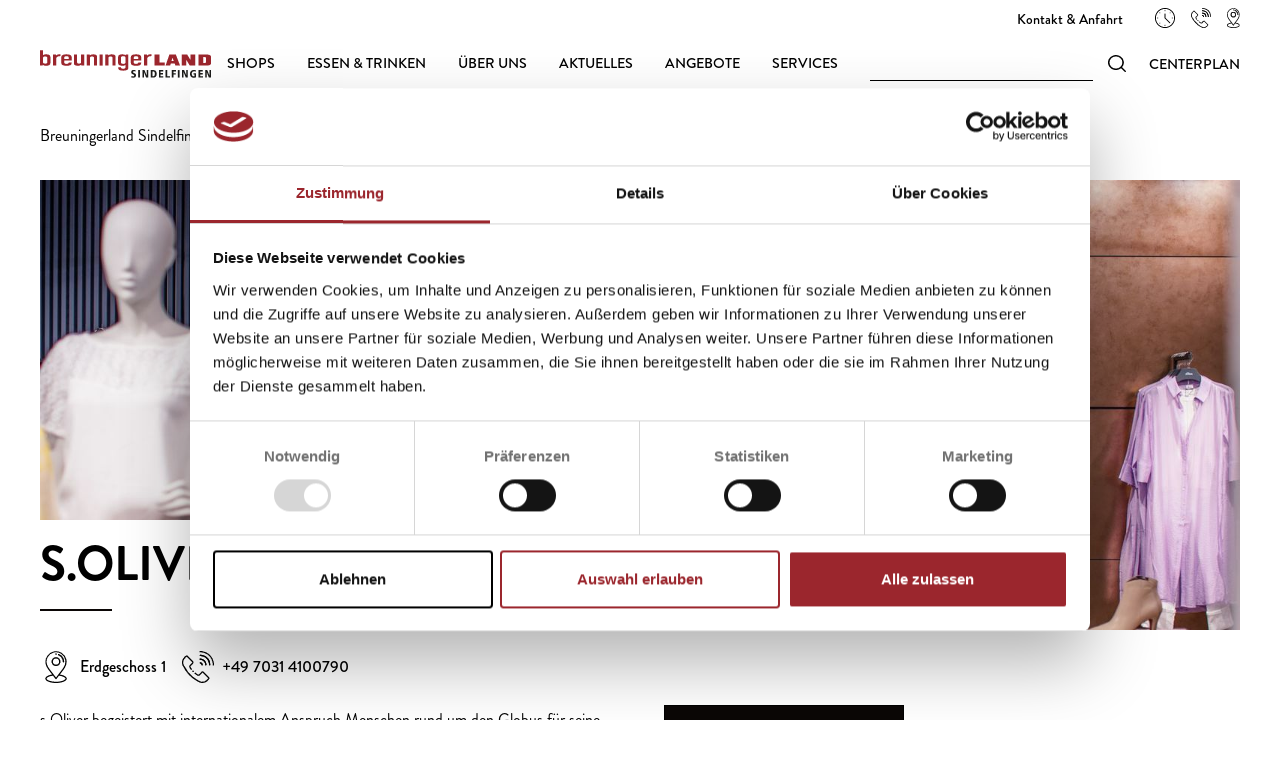

--- FILE ---
content_type: text/html
request_url: https://www.breuningerland-sindelfingen.de/shops/s-oliver
body_size: 19197
content:
<!DOCTYPE html><!-- Last Published: Wed Jan 21 2026 07:37:26 GMT+0000 (Coordinated Universal Time) --><html data-wf-domain="www.breuningerland-sindelfingen.de" data-wf-page="64955ff8b431e096dc68973c" data-wf-site="61d31706a0ea5c2e121ab8e9" lang="de" data-wf-collection="64955ff8b431e096dc689791" data-wf-item-slug="s-oliver"><head><meta charset="utf-8"/><title>S.OLIVER im Breuningerland Sindelfingen</title><meta content="Entdecken Sie S.OLIVER und viele weitere Shops im Breuningerland Sindelfingen." name="description"/><meta content="S.OLIVER im Breuningerland Sindelfingen" property="og:title"/><meta content="Entdecken Sie S.OLIVER und viele weitere Shops im Breuningerland Sindelfingen." property="og:description"/><meta content="https://cdn.prod.website-files.com/61d31707a0ea5cbf0c1ab8fb/626bf5fb0a44892d2ca9c6ba_s.oliver_vorschaubild.jpg" property="og:image"/><meta content="S.OLIVER im Breuningerland Sindelfingen" property="twitter:title"/><meta content="Entdecken Sie S.OLIVER und viele weitere Shops im Breuningerland Sindelfingen." property="twitter:description"/><meta content="https://cdn.prod.website-files.com/61d31707a0ea5cbf0c1ab8fb/626bf5fb0a44892d2ca9c6ba_s.oliver_vorschaubild.jpg" property="twitter:image"/><meta property="og:type" content="website"/><meta content="summary_large_image" name="twitter:card"/><meta content="width=device-width, initial-scale=1" name="viewport"/><link href="https://cdn.prod.website-files.com/61d31706a0ea5c2e121ab8e9/css/bls-puremoment-urw-development.webflow.shared.40c9ff553.css" rel="stylesheet" type="text/css" integrity="sha384-QMn/VTvWArAhHMoa5eJyb4ATQB3iQkFfWk6LvZgM/dSuyTh+VQ5NgVM3NnUnM8Nr" crossorigin="anonymous"/><script type="text/javascript">!function(o,c){var n=c.documentElement,t=" w-mod-";n.className+=t+"js",("ontouchstart"in o||o.DocumentTouch&&c instanceof DocumentTouch)&&(n.className+=t+"touch")}(window,document);</script><link href="https://cdn.prod.website-files.com/61d31706a0ea5c2e121ab8e9/6345137c40cfa820af361be5_1Element%203bls-favicon.png" rel="shortcut icon" type="image/x-icon"/><link href="https://cdn.prod.website-files.com/61d31706a0ea5c2e121ab8e9/634513469ec4b51de866b37e_1Element%202bls-webclip.png" rel="apple-touch-icon"/><!-- Please keep this css code to improve the font quality-->
<style>
  * {
  -webkit-font-smoothing: antialiased;
  -moz-osx-font-smoothing: grayscale;
}
</style>


<!-- [Pure Moment] CMS Slider -->
<script async src="https://content.pm-cdn.de/attributes-mirror/cmsslider.js"></script>

<!-- [Pure Moment] Disable scrolling -->
<script defer src="https://content.pm-cdn.de/attributes-mirror/scrolldisable.js"></script>

<!-- [Pure Moment] CMS Filter -->
<script async src="https://content.pm-cdn.de/attributes-mirror/cmsfilter.js"></script>

<!-- [Pure Moment] CMS Combine -->
<script async src="https://content.pm-cdn.de/attributes-mirror/cmscombine.js"></script>

<!-- [Pure Moment] CMS Sort -->
<script async src="https://content.pm-cdn.de/attributes-mirror/cmssort.js"></script>

<!-- [Pure Moment] Smart Lightbox -->
<script defer src="https://content.pm-cdn.de/attributes-mirror/smartlightbox.js"></script>




<script id="Cookiebot" src="https://consent.cookiebot.com/uc.js" data-cbid="450316a6-cabf-4153-953d-64c7b452e5c1" data-blockingmode="auto" type="text/javascript"></script>


<!-- Matomo -->

<script>
var waitForTrackerCount = 0;
function matomoWaitForTracker() {
  if (typeof _paq === 'undefined' || typeof Cookiebot === 'undefined') {
    if (waitForTrackerCount < 40) {
      setTimeout(matomoWaitForTracker, 250);
      waitForTrackerCount++;
      return;
    }
  } else {
    window.addEventListener('CookiebotOnAccept', function (e) {
        consentSet();
    });
    window.addEventListener('CookiebotOnDecline', function (e) {
        consentSet();
    })
  }
}
function consentSet() {
  if (Cookiebot.consent.statistics) {
    _paq.push(['setCookieConsentGiven']);
    _paq.push(['setConsentGiven']);
  } else {
    _paq.push(['forgetCookieConsentGiven']);
    _paq.push(['forgetConsentGiven']);
  }
}
document.addEventListener('DOMContentLoaded', matomoWaitForTracker());
</script>

<!-- Matomo -->
<script>
  var _paq = window._paq = window._paq || [];
  /* tracker methods like "setCustomDimension" should be called before "trackPageView" */
  _paq.push(['requireCookieConsent']);
  _paq.push(['trackPageView']);
  _paq.push(['enableLinkTracking']);
  (function() {
    var u="https://breuningerlandsindelfingen.matomo.cloud/";
    _paq.push(['setTrackerUrl', u+'matomo.php']);
    _paq.push(['setSiteId', '1']);
    var d=document, g=d.createElement('script'), s=d.getElementsByTagName('script')[0];
    g.async=true; g.src='//cdn.matomo.cloud/breuningerlandsindelfingen.matomo.cloud/matomo.js'; s.parentNode.insertBefore(g,s);
  })();
</script>
<!-- End Matomo Code -->



</head><body><div class="page-wrapper"><header id="start" class="alert_component"><div class="alter-section-evakuierungs-bung hide"><div class="alter-text-information text-size-small max-width-small align-center"><span class="text-span-12">Alternative Anfahrt &amp; Abfahrt über die Leibnizstraße! </span>Trotz laufender Straßenbauarbeiten der Stadt Sindelfingen ist das Breuningerland Sindelfingen mit dem Auto erreichbar. <a href="/kontakt-und-anfahrt" class="link-3"><span class="text-span-14">Mehr Informationen</span></a><br/></div></div><div class="page-padding"><div class="container-large"><div class="w-dyn-list"><div role="list" class="w-dyn-items"><div role="listitem" class="w-dyn-item"><div class="alert_wrapper"><div data-delay="4000" data-animation="outin" class="alert_slider hide w-slider" data-autoplay="true" data-easing="ease" data-hide-arrows="false" data-disable-swipe="false" data-autoplay-limit="0" data-nav-spacing="3" data-duration="500" data-infinite="true"><div class="alert_slider-mask w-slider-mask"><div class="alert_slider-slide w-slide"><div class="alert_slider-slide-wrapper"><p class="text-weight-semibold text-style-italic">Montag bis Samstag von 10:00 bis 20:00 Uhr, Cafés und Lebensmittelgeschäfte öffnen eine Stunde früher.</p></div></div><div class="alert_slider-slide w-slide"><div class="alert_slider-slide-wrapper"><p class="text-weight-semibold text-style-italic"><a href="/department/shops" class="text-style-link">Über 120 Shops</a> unterschiedlichster Marken in den Kategorien Fashion, Lifestyle, Interior und mehr!</p></div></div><div class="alert_slider-slide w-slide"><div class="alert_slider-slide-wrapper"><p class="text-weight-semibold text-style-italic">Tilsiter Straße 15, 71065 Sindelfingen (nur 20 Autominuten von Stuttgart Mitte)</p></div></div><div class="alert_slider-slide w-slide"><div class="alert_slider-slide-wrapper"><p class="text-weight-semibold text-style-italic">Über 3000 kostenlose Kundenparkplätze am Center!</p></div></div></div><div class="hide w-slider-arrow-left"><div class="w-icon-slider-left"></div></div><div class="hide w-slider-arrow-right"><div class="w-icon-slider-right"></div></div><div class="hide w-slider-nav w-round"></div></div><div class="alert_link-wrapper"><a href="https://survey2.medallia.eu/?breuningerland&amp;store=Sindelfingen" target="_blank" class="alert_linkblock padding-right padding-small margin-top margin-xxsmall hide w-inline-block"><div class="text-weight-light text-size-small text-style-nowrap">Breuningerland mitgestalten</div></a><a href="/kontakt-und-anfahrt" class="alert_linkblock padding-right padding-small margin-top margin-xxsmall hide-mobile-portrait w-inline-block"><div class="text-weight-light text-size-small text-style-nowrap">Kontakt &amp; Anfahrt</div></a><div class="alert_linkblock-dropdown"><img src="https://cdn.prod.website-files.com/61d31706a0ea5c2e121ab8e9/61f7b6a2d49a53955f3e088f_Element%2019watch.svg" loading="lazy" alt="" class="icon-xssmall"/><div class="alert_dp-list hide"><div class="alert_dp-content-wrapper padding-small"><h4 class="text-weight-semibold margin-bottom margin-small">Kernöffnungszeiten</h4><p class="margin-bottom margin-xsmall">Montag bis Samstag von 10:00 bis 20:00 Uhr, Cafés und Lebensmittelgeschäfte öffnen eine Stunde früher.</p><a href="/shops" class="w-inline-block"><div class="text-size-small text-style-link text-style-nowrap">Alle Shop Öffnungszeiten</div></a></div></div></div><div class="alert_linkblock-dropdown"><img src="https://cdn.prod.website-files.com/61d31706a0ea5c2e121ab8e9/61d6f11fb3b22f7583cde8b9_phone.svg" loading="lazy" alt="" class="icon-xssmall"/><div class="alert_dp-list hide"><div class="alert_dp-content-wrapper padding-small"><h4 class="text-weight-semibold margin-bottom margin-small">Sie haben Fragen?</h4><div class="alert_dp-contact-wrapper"><p class="text-size-small">Telefon</p><a href="tel:+4970317937460" class="text-size-small text-weight-light margin-bottom margin-xsmall">+49 7031 7937460</a><a href="/kontakt-und-anfahrt" class="w-inline-block"><div class="text-size-small text-style-link text-style-nowrap">Alle Kontaktmöglichkeiten anzeigen</div></a></div></div></div></div><div class="alert_linkblock-dropdown"><img src="https://cdn.prod.website-files.com/61d31706a0ea5c2e121ab8e9/61d6f11e12e71880c52cb064_location.svg" loading="lazy" alt="" class="icon-xssmall"/><div class="alert_dp-list hide"><div class="alert_dp-content-wrapper padding-small"><h4 class="text-weight-semibold margin-bottom margin-small">Adresse</h4><div class="margin-bottom margin-xsmall w-richtext"><p>Tilsiter Straße 15, 71065 Sindelfingen <strong>(nur 20 Autominuten von Stuttgart Mitte)</strong></p></div><a href="/kontakt-und-anfahrt" class="w-inline-block"><div class="text-size-small text-style-link text-style-nowrap">Zur Anfahrtsbeschreibung</div></a></div></div></div></div></div></div></div></div></div></div></header><div class="menu_component"><div class="menu_positioner"><div class="menu_holder"><div class="menu_wrapper"><div class="menu_page-padding"><div class="menu_container"><div class="menu_layout"><div class="menu_logo-hamburger-wrapper"><a href="/" class="menu_logo-link w-inline-block"><img src="https://cdn.prod.website-files.com/61d31706a0ea5c2e121ab8e9/6200e067359a656cbbcb58d9_Element%203bls-logo-nachgezeichnet.svg" loading="lazy" alt="" class="menu_logo-image"/></a><div class="menu_hamburger-trigger-wrapper"><div fs-scrolldisable-element="toggle" data-w-id="54fa67f3-eea6-7db1-ff4a-0a7d8a7f1649" class="menu_hamburger-trigger open"><div fs-scrolldisable-element="toggle" class="menu_hamburger-link"><div class="padding-vertical padding-xsmall"><div data-is-ix2-target="1" class="icon-1x1-small menu_hamburger-icon" data-w-id="54fa67f3-eea6-7db1-ff4a-0a7d8a7f164c" data-animation-type="lottie" data-src="https://cdn.prod.website-files.com/61d31706a0ea5c2e121ab8e9/61e14b30d8ff4a872a1c14cd_lf30_0uZcog.json" data-loop="0" data-direction="1" data-autoplay="0" data-renderer="svg" data-default-duration="1.65" data-duration="0" data-ix2-initial-state="25"></div></div></div></div><div fs-scrolldisable-element="enable" data-w-id="54fa67f3-eea6-7db1-ff4a-0a7d8a7f164d" class="menu_hamburger-trigger close"><div class="menu_hamburger-link"><div class="padding-vertical padding-xsmall"><div data-is-ix2-target="1" class="icon-1x1-small menu_hamburger-icon" data-w-id="54fa67f3-eea6-7db1-ff4a-0a7d8a7f1650" data-animation-type="lottie" data-src="https://cdn.prod.website-files.com/61d31706a0ea5c2e121ab8e9/61e14b30d8ff4a872a1c14cd_lf30_0uZcog.json" data-loop="0" data-direction="1" data-autoplay="0" data-renderer="svg" data-default-duration="1.65" data-duration="0" data-ix2-initial-state="25"></div></div></div></div></div></div><div class="menu_link-list-holder"><div class="menu_link-list-wrapper"><div class="menu_interaction-trigger"><div class="menu_interaction-holder"><a href="/shops" class="menu_link-block active-state padding-small w-inline-block"><div class="menu_text active-state text-weight-normal text-style-nowrap text-style-allcaps text-size-small">Shops</div></a><a href="#" class="menu_link-block hamburger padding-small w-inline-block"><div class="menu_text text-weight-normal text-style-nowrap text-style-allcaps">Shops</div><img src="https://cdn.prod.website-files.com/61d31706a0ea5c2e121ab8e9/61e15b5b7fdbdfc02e38837a_Element%2020arrow-small-2.svg" loading="lazy" width="10" alt="" class="menu_types-image icon-1x1-xxsmall"/></a><a href="/shops" class="menu_link-block-desktop-hover padding-small w-inline-block"><div class="menu_text text-weight-normal text-style-nowrap text-style-allcaps text-size-small">Shops</div><img src="https://cdn.prod.website-files.com/61d31706a0ea5c2e121ab8e9/61e15b5b7fdbdfc02e38837a_Element%2020arrow-small-2.svg" loading="lazy" width="10" alt="" class="menu_types-image icon-1x1-xxsmall"/></a><div class="menu_background"></div><div fs-scrolldisable-element="preserve" class="menu_overlay"><a href="#" class="menu_hamburger-back-linkblock padding-medium max-width-full w-inline-block"><img src="https://cdn.prod.website-files.com/61d31706a0ea5c2e121ab8e9/61e19b6fa273b74fe235e180_61e15b5b7fdbdfc02e38837a_Element%2020arrow-small-2.svg" loading="lazy" alt="" class="icon-xxsmall margin-right margin-small"/><div class="text-color-white text-style-allcaps text-size-small text-weight-normal">Zurück</div></a><div class="container-large menu"><div class="menu-shops_component"><div class="menu-shops_grid alle-shops"><div id="w-node-_54fa67f3-eea6-7db1-ff4a-0a7d8a7f165e-8a7f163f" class="menu-shops_list-wrapper row1"><div class="menu_dropdown-wrapper"><a href="#" class="menu-shops_dropdown-trigger w-inline-block"><div class="menu_category-heading-style">Shops A-Z</div><div class="dropdown_trigger-icon hamburger-menu"><img src="https://cdn.prod.website-files.com/61d31706a0ea5c2e121ab8e9/61e19f744c9d6814ebcce1f4_Element%202plus-icon.svg" loading="lazy" alt="" class="icon-1x1-xxsmall hide-desktop"/></div></a><div id="w-node-_54fa67f3-eea6-7db1-ff4a-0a7d8a7f1665-8a7f163f" class="dropdown_content"><div class="menu-shops_list-wrapper hide-tablet w-dyn-list"><div role="list" class="menu-shops_list w-dyn-items"><div role="listitem" class="menu-shop_item margin-bottom margin-xsmall w-dyn-item"><a href="/shops/adidas" class="margin-right margin-medium text-style-link-underline-hover w-inline-block"><div class="text-weight-normal text-style-allcaps">Adidas</div></a></div><div role="listitem" class="menu-shop_item margin-bottom margin-xsmall w-dyn-item"><a href="/shops/apple" class="margin-right margin-medium text-style-link-underline-hover w-inline-block"><div class="text-weight-normal text-style-allcaps">Apple</div></a></div><div role="listitem" class="menu-shop_item margin-bottom margin-xsmall w-dyn-item"><a href="/shops/breuninger" class="margin-right margin-medium text-style-link-underline-hover w-inline-block"><div class="text-weight-normal text-style-allcaps">Breuninger</div></a></div><div role="listitem" class="menu-shop_item margin-bottom margin-xsmall w-dyn-item"><a href="/shops/butlers" class="margin-right margin-medium text-style-link-underline-hover w-inline-block"><div class="text-weight-normal text-style-allcaps">Butlers</div></a></div><div role="listitem" class="menu-shop_item margin-bottom margin-xsmall w-dyn-item"><a href="/shops/dm-drogeriemarkt" class="margin-right margin-medium text-style-link-underline-hover w-inline-block"><div class="text-weight-normal text-style-allcaps">DM DROGERIE-MARKT</div></a></div><div role="listitem" class="menu-shop_item margin-bottom margin-xsmall w-dyn-item"><a href="/shops/depot" class="margin-right margin-medium text-style-link-underline-hover w-inline-block"><div class="text-weight-normal text-style-allcaps">Depot</div></a></div><div role="listitem" class="menu-shop_item margin-bottom margin-xsmall w-dyn-item"><a href="/shops/edeka" class="margin-right margin-medium text-style-link-underline-hover w-inline-block"><div class="text-weight-normal text-style-allcaps">Edeka</div></a></div><div role="listitem" class="menu-shop_item margin-bottom margin-xsmall w-dyn-item"><a href="/shops/feiler" class="margin-right margin-medium text-style-link-underline-hover w-inline-block"><div class="text-weight-normal text-style-allcaps">Feiler Pop-Up Store</div></a></div><div role="listitem" class="menu-shop_item margin-bottom margin-xsmall w-dyn-item"><a href="/shops/guess" class="margin-right margin-medium text-style-link-underline-hover w-inline-block"><div class="text-weight-normal text-style-allcaps">Guess</div></a></div><div role="listitem" class="menu-shop_item margin-bottom margin-xsmall w-dyn-item"><a href="/shops/h-m" class="margin-right margin-medium text-style-link-underline-hover w-inline-block"><div class="text-weight-normal text-style-allcaps">H&amp;M</div></a></div><div role="listitem" class="menu-shop_item margin-bottom margin-xsmall w-dyn-item"><a href="/shops/kiko-milano" class="margin-right margin-medium text-style-link-underline-hover w-inline-block"><div class="text-weight-normal text-style-allcaps">KIKO Milano</div></a></div><div role="listitem" class="menu-shop_item margin-bottom margin-xsmall w-dyn-item"><a href="/shops/lakrids-by-bulow" class="margin-right margin-medium text-style-link-underline-hover w-inline-block"><div class="text-weight-normal text-style-allcaps">Lakrids by Bülow</div></a></div><div role="listitem" class="menu-shop_item margin-bottom margin-xsmall w-dyn-item"><a href="/shops/levis" class="margin-right margin-medium text-style-link-underline-hover w-inline-block"><div class="text-weight-normal text-style-allcaps">Levi&#x27;s</div></a></div><div role="listitem" class="menu-shop_item margin-bottom margin-xsmall w-dyn-item"><a href="/shops/liebeskind" class="margin-right margin-medium text-style-link-underline-hover w-inline-block"><div class="text-weight-normal text-style-allcaps">Liebeskind</div></a></div><div role="listitem" class="menu-shop_item margin-bottom margin-xsmall w-dyn-item"><a href="/shops/laderach" class="margin-right margin-medium text-style-link-underline-hover w-inline-block"><div class="text-weight-normal text-style-allcaps">Läderach</div></a></div><div role="listitem" class="menu-shop_item margin-bottom margin-xsmall w-dyn-item"><a href="/shops/media-markt" class="margin-right margin-medium text-style-link-underline-hover w-inline-block"><div class="text-weight-normal text-style-allcaps">Media Markt</div></a></div><div role="listitem" class="menu-shop_item margin-bottom margin-xsmall w-dyn-item"><a href="/shops/name-it" class="margin-right margin-medium text-style-link-underline-hover w-inline-block"><div class="text-weight-normal text-style-allcaps">NAME IT</div></a></div><div role="listitem" class="menu-shop_item margin-bottom margin-xsmall w-dyn-item"><a href="/shops/nespresso-boutique" class="margin-right margin-medium text-style-link-underline-hover w-inline-block"><div class="text-weight-normal text-style-allcaps">Nespresso Boutique</div></a></div><div role="listitem" class="menu-shop_item margin-bottom margin-xsmall w-dyn-item"><a href="/shops/new-yorker" class="margin-right margin-medium text-style-link-underline-hover w-inline-block"><div class="text-weight-normal text-style-allcaps">New Yorker</div></a></div><div role="listitem" class="menu-shop_item margin-bottom margin-xsmall w-dyn-item"><a href="/shops/only" class="margin-right margin-medium text-style-link-underline-hover w-inline-block"><div class="text-weight-normal text-style-allcaps">ONLY</div></a></div><div role="listitem" class="menu-shop_item margin-bottom margin-xsmall w-dyn-item"><a href="/shops/rituals" class="margin-right margin-medium text-style-link-underline-hover w-inline-block"><div class="text-weight-normal text-style-allcaps">Rituals</div></a></div><div role="listitem" class="menu-shop_item margin-bottom margin-xsmall w-dyn-item"><a href="/shops/snipes" class="margin-right margin-medium text-style-link-underline-hover w-inline-block"><div class="text-weight-normal text-style-allcaps">SNIPES</div></a></div><div role="listitem" class="menu-shop_item margin-bottom margin-xsmall w-dyn-item"><a href="/shops/vero-moda-jack-jones" class="margin-right margin-medium text-style-link-underline-hover w-inline-block"><div class="text-weight-normal text-style-allcaps">Vero Moda / Jack &amp; Jones</div></a></div><div role="listitem" class="menu-shop_item margin-bottom margin-xsmall w-dyn-item"><a href="/shops/wmf" class="margin-right margin-medium text-style-link-underline-hover w-inline-block"><div class="text-weight-normal text-style-allcaps">WMF</div></a></div><div role="listitem" class="menu-shop_item margin-bottom margin-xsmall w-dyn-item"><a href="/shops/zara" class="margin-right margin-medium text-style-link-underline-hover w-inline-block"><div class="text-weight-normal text-style-allcaps">Zara</div></a></div></div></div><div class="menu-shops_list-wrapper hide-desktop w-dyn-list"><div role="list" class="menu-shops_list w-dyn-items"><div role="listitem" class="menu-shop_item margin-bottom margin-xsmall w-dyn-item"><a href="/shops/adac" class="margin-right margin-medium w-inline-block"><div class="text-weight-normal">ADAC</div></a></div><div role="listitem" class="menu-shop_item margin-bottom margin-xsmall w-dyn-item"><a href="/shops/adidas" class="margin-right margin-medium w-inline-block"><div class="text-weight-normal">Adidas</div></a></div><div role="listitem" class="menu-shop_item margin-bottom margin-xsmall w-dyn-item"><a href="/shops/alte-brennerei" class="margin-right margin-medium w-inline-block"><div class="text-weight-normal">Alte Brennerei</div></a></div><div role="listitem" class="menu-shop_item margin-bottom margin-xsmall w-dyn-item"><a href="/shops/apollo-optik" class="margin-right margin-medium w-inline-block"><div class="text-weight-normal">Apollo Optik</div></a></div><div role="listitem" class="menu-shop_item margin-bottom margin-xsmall w-dyn-item"><a href="/shops/apple" class="margin-right margin-medium w-inline-block"><div class="text-weight-normal">Apple</div></a></div><div role="listitem" class="menu-shop_item margin-bottom margin-xsmall w-dyn-item"><a href="/shops/bavaria-petrol" class="margin-right margin-medium w-inline-block"><div class="text-weight-normal">Bavaria Petrol</div></a></div><div role="listitem" class="menu-shop_item margin-bottom margin-xsmall w-dyn-item"><a href="/shops/betty-barclay" class="margin-right margin-medium w-inline-block"><div class="text-weight-normal">Betty Barclay</div></a></div><div role="listitem" class="menu-shop_item margin-bottom margin-xsmall w-dyn-item"><a href="/shops/bijou-brigitte" class="margin-right margin-medium w-inline-block"><div class="text-weight-normal">Bijou Brigitte</div></a></div><div role="listitem" class="menu-shop_item margin-bottom margin-xsmall w-dyn-item"><a href="/shops/binder-optik" class="margin-right margin-medium w-inline-block"><div class="text-weight-normal">Binder Optik</div></a></div><div role="listitem" class="menu-shop_item margin-bottom margin-xsmall w-dyn-item"><a href="/shops/blume2000" class="margin-right margin-medium w-inline-block"><div class="text-weight-normal">Blume 2000</div></a></div><div role="listitem" class="menu-shop_item margin-bottom margin-xsmall w-dyn-item"><a href="/shops/breuninger" class="margin-right margin-medium w-inline-block"><div class="text-weight-normal">Breuninger</div></a></div><div role="listitem" class="menu-shop_item margin-bottom margin-xsmall w-dyn-item"><a href="/shops/breuninger-outlet" class="margin-right margin-medium w-inline-block"><div class="text-weight-normal">Breuninger Outlet</div></a></div><div role="listitem" class="menu-shop_item margin-bottom margin-xsmall w-dyn-item"><a href="/shops/build-a-bear" class="margin-right margin-medium w-inline-block"><div class="text-weight-normal">Build-A-Bear</div></a></div><div role="listitem" class="menu-shop_item margin-bottom margin-xsmall w-dyn-item"><a href="/shops/butlers" class="margin-right margin-medium w-inline-block"><div class="text-weight-normal">Butlers</div></a></div><div role="listitem" class="menu-shop_item margin-bottom margin-xsmall w-dyn-item"><a href="/shops/camp-david-i-soccx" class="margin-right margin-medium w-inline-block"><div class="text-weight-normal">CAMP DAVID I SOCCX</div></a></div><div role="listitem" class="menu-shop_item margin-bottom margin-xsmall w-dyn-item"><a href="/shops/calida" class="margin-right margin-medium w-inline-block"><div class="text-weight-normal">Calida</div></a></div><div role="listitem" class="menu-shop_item margin-bottom margin-xsmall w-dyn-item"><a href="/shops/calzedonia" class="margin-right margin-medium w-inline-block"><div class="text-weight-normal">Calzedonia</div></a></div><div role="listitem" class="menu-shop_item margin-bottom margin-xsmall w-dyn-item"><a href="/shops/cecil" class="margin-right margin-medium w-inline-block"><div class="text-weight-normal">Cecil</div></a></div><div role="listitem" class="menu-shop_item margin-bottom margin-xsmall w-dyn-item"><a href="/shops/charlotte" class="margin-right margin-medium w-inline-block"><div class="text-weight-normal">Charlotte Ehinger Schwarz 1876</div></a></div><div role="listitem" class="menu-shop_item margin-bottom margin-xsmall w-dyn-item"><a href="/shops/christ" class="margin-right margin-medium w-inline-block"><div class="text-weight-normal">Christ</div></a></div><div role="listitem" class="menu-shop_item margin-bottom margin-xsmall w-dyn-item"><a href="/shops/die-friseure-breuninger" class="margin-right margin-medium w-inline-block"><div class="text-weight-normal">DIE FRISEURE | Breuninger</div></a></div><div role="listitem" class="menu-shop_item margin-bottom margin-xsmall w-dyn-item"><a href="/shops/dm-drogeriemarkt" class="margin-right margin-medium w-inline-block"><div class="text-weight-normal">DM DROGERIE-MARKT</div></a></div><div role="listitem" class="menu-shop_item margin-bottom margin-xsmall w-dyn-item"><a href="/shops/dquadrat" class="margin-right margin-medium w-inline-block"><div class="text-weight-normal">DQUADRAT</div></a></div><div role="listitem" class="menu-shop_item margin-bottom margin-xsmall w-dyn-item"><a href="/shops/deichmann" class="margin-right margin-medium w-inline-block"><div class="text-weight-normal">Deichmann</div></a></div><div role="listitem" class="menu-shop_item margin-bottom margin-xsmall w-dyn-item"><a href="/shops/depot" class="margin-right margin-medium w-inline-block"><div class="text-weight-normal">Depot</div></a></div><div role="listitem" class="menu-shop_item margin-bottom margin-xsmall w-dyn-item"><a href="/shops/die-apotheke" class="margin-right margin-medium w-inline-block"><div class="text-weight-normal">Die Apotheke</div></a></div><div role="listitem" class="menu-shop_item margin-bottom margin-xsmall w-dyn-item"><a href="/shops/douglas" class="margin-right margin-medium w-inline-block"><div class="text-weight-normal">Douglas</div></a></div><div role="listitem" class="menu-shop_item margin-bottom margin-xsmall w-dyn-item"><a href="/shops/durninger" class="margin-right margin-medium w-inline-block"><div class="text-weight-normal">Dürninger</div></a></div><div role="listitem" class="menu-shop_item margin-bottom margin-xsmall w-dyn-item"><a href="/shops/edeka" class="margin-right margin-medium w-inline-block"><div class="text-weight-normal">Edeka</div></a></div><div role="listitem" class="menu-shop_item margin-bottom margin-xsmall w-dyn-item"><a href="/shops/engbers" class="margin-right margin-medium w-inline-block"><div class="text-weight-normal">Engbers</div></a></div><div role="listitem" class="menu-shop_item margin-bottom margin-xsmall w-dyn-item"><a href="/shops/euro-lloyd-reiseburo" class="margin-right margin-medium w-inline-block"><div class="text-weight-normal">Euro Lloyd Reisebüro</div></a></div><div role="listitem" class="menu-shop_item margin-bottom margin-xsmall w-dyn-item"><a href="/shops/feiler" class="margin-right margin-medium w-inline-block"><div class="text-weight-normal">Feiler Pop-Up Store</div></a></div><div role="listitem" class="menu-shop_item margin-bottom margin-xsmall w-dyn-item"><a href="/shops/foot-locker" class="margin-right margin-medium w-inline-block"><div class="text-weight-normal">Foot Locker</div></a></div><div role="listitem" class="menu-shop_item margin-bottom margin-xsmall w-dyn-item"><a href="/shops/fotofix-automat" class="margin-right margin-medium w-inline-block"><div class="text-weight-normal">Fotofix-Automat</div></a></div><div role="listitem" class="menu-shop_item margin-bottom margin-xsmall w-dyn-item"><a href="/shops/g-star-raw" class="margin-right margin-medium w-inline-block"><div class="text-weight-normal">G-Star Raw</div></a></div><div role="listitem" class="menu-shop_item margin-bottom margin-xsmall w-dyn-item"><a href="/shops/gloire-du-matin" class="margin-right margin-medium w-inline-block"><div class="text-weight-normal">Gloire du Matin Nails Beauty Salon</div></a></div><div role="listitem" class="menu-shop_item margin-bottom margin-xsmall w-dyn-item"><a href="/shops/green-tomato" class="margin-right margin-medium w-inline-block"><div class="text-weight-normal">Green Tomato</div></a></div><div role="listitem" class="menu-shop_item margin-bottom margin-xsmall w-dyn-item"><a href="/shops/guess" class="margin-right margin-medium w-inline-block"><div class="text-weight-normal">Guess</div></a></div><div role="listitem" class="menu-shop_item margin-bottom margin-xsmall w-dyn-item"><a href="/shops/h-m" class="margin-right margin-medium w-inline-block"><div class="text-weight-normal">H&amp;M</div></a></div><div role="listitem" class="menu-shop_item margin-bottom margin-xsmall w-dyn-item"><a href="/shops/hairnmore" class="margin-right margin-medium w-inline-block"><div class="text-weight-normal">HAIR&#x27;N&#x27;MORE</div></a></div><div role="listitem" class="menu-shop_item margin-bottom margin-xsmall w-dyn-item"><a href="/shops/hunkemoller" class="margin-right margin-medium w-inline-block"><div class="text-weight-normal">Hunkemöller</div></a></div><div role="listitem" class="menu-shop_item margin-bottom margin-xsmall w-dyn-item"><a href="/shops/hussel" class="margin-right margin-medium w-inline-block"><div class="text-weight-normal">Hussel</div></a></div><div role="listitem" class="menu-shop_item margin-bottom margin-xsmall w-dyn-item"><a href="/shops/hoegl" class="margin-right margin-medium w-inline-block"><div class="text-weight-normal">Högl</div></a></div><div role="listitem" class="menu-shop_item margin-bottom margin-xsmall w-dyn-item"><a href="/shops/kiko-milano" class="margin-right margin-medium w-inline-block"><div class="text-weight-normal">KIKO Milano</div></a></div><div role="listitem" class="menu-shop_item margin-bottom margin-xsmall w-dyn-item"><a href="/shops/korbmayer" class="margin-right margin-medium w-inline-block"><div class="text-weight-normal">Korbmayer</div></a></div><div role="listitem" class="menu-shop_item margin-bottom margin-xsmall w-dyn-item"><a href="/shops/krass-optik" class="margin-right margin-medium w-inline-block"><div class="text-weight-normal">Krass Optik</div></a></div><div role="listitem" class="menu-shop_item margin-bottom margin-xsmall w-dyn-item"><a href="/shops/kreissparkasse-bw-bank" class="margin-right margin-medium w-inline-block"><div class="text-weight-normal">Kreissparkasse + BW Bank </div></a></div><div role="listitem" class="menu-shop_item margin-bottom margin-xsmall w-dyn-item"><a href="/shops/loccitane" class="margin-right margin-medium w-inline-block"><div class="text-weight-normal">L&#x27;Occitane</div></a></div><div role="listitem" class="menu-shop_item margin-bottom margin-xsmall w-dyn-item"><a href="/shops/lakrids-by-bulow" class="margin-right margin-medium w-inline-block"><div class="text-weight-normal">Lakrids by Bülow</div></a></div><div role="listitem" class="menu-shop_item margin-bottom margin-xsmall w-dyn-item"><a href="/shops/leos-pure-jeans" class="margin-right margin-medium w-inline-block"><div class="text-weight-normal">Leo&#x27;s Pure Jeans</div></a></div><div role="listitem" class="menu-shop_item margin-bottom margin-xsmall w-dyn-item"><a href="/shops/levis" class="margin-right margin-medium w-inline-block"><div class="text-weight-normal">Levi&#x27;s</div></a></div><div role="listitem" class="menu-shop_item margin-bottom margin-xsmall w-dyn-item"><a href="/shops/liebeskind" class="margin-right margin-medium w-inline-block"><div class="text-weight-normal">Liebeskind</div></a></div><div role="listitem" class="menu-shop_item margin-bottom margin-xsmall w-dyn-item"><a href="/shops/laderach" class="margin-right margin-medium w-inline-block"><div class="text-weight-normal">Läderach</div></a></div><div role="listitem" class="menu-shop_item margin-bottom margin-xsmall w-dyn-item"><a href="/shops/mango" class="margin-right margin-medium w-inline-block"><div class="text-weight-normal">Mango</div></a></div><div role="listitem" class="menu-shop_item margin-bottom margin-xsmall w-dyn-item"><a href="/shops/manuela-carl-schmuck" class="margin-right margin-medium w-inline-block"><div class="text-weight-normal">Manuela Carl - Schmuck</div></a></div><div role="listitem" class="menu-shop_item margin-bottom margin-xsmall w-dyn-item"><a href="/shops/marc-opolo" class="margin-right margin-medium w-inline-block"><div class="text-weight-normal">Marc O&#x27;Polo</div></a></div><div role="listitem" class="menu-shop_item margin-bottom margin-xsmall w-dyn-item"><a href="/shops/maurer" class="margin-right margin-medium w-inline-block"><div class="text-weight-normal">Maurer</div></a></div><div role="listitem" class="menu-shop_item margin-bottom margin-xsmall w-dyn-item"><a href="/shops/mcpaper-post" class="margin-right margin-medium w-inline-block"><div class="text-weight-normal">McPaper / Post</div></a></div><div role="listitem" class="menu-shop_item margin-bottom margin-xsmall w-dyn-item"><a href="/shops/media-markt" class="margin-right margin-medium w-inline-block"><div class="text-weight-normal">Media Markt</div></a></div><div role="listitem" class="menu-shop_item margin-bottom margin-xsmall w-dyn-item"><a href="/shops/meiers-weltreisen" class="margin-right margin-medium w-inline-block"><div class="text-weight-normal">Meiers Weltreisen</div></a></div><div role="listitem" class="menu-shop_item margin-bottom margin-xsmall w-dyn-item"><a href="/shops/mein-schuhmacher" class="margin-right margin-medium w-inline-block"><div class="text-weight-normal">Mein Schuhmacher</div></a></div><div role="listitem" class="menu-shop_item margin-bottom margin-xsmall w-dyn-item"><a href="/shops/mister-spex" class="margin-right margin-medium w-inline-block"><div class="text-weight-normal">Mister Spex</div></a></div><div role="listitem" class="menu-shop_item margin-bottom margin-xsmall w-dyn-item"><a href="/shops/more-more" class="margin-right margin-medium w-inline-block"><div class="text-weight-normal">More &amp; More</div></a></div><div role="listitem" class="menu-shop_item margin-bottom margin-xsmall w-dyn-item"><a href="/shops/mannersache" class="margin-right margin-medium w-inline-block"><div class="text-weight-normal">Männersache</div></a></div><div role="listitem" class="menu-shop_item margin-bottom margin-xsmall w-dyn-item"><a href="/shops/name-it" class="margin-right margin-medium w-inline-block"><div class="text-weight-normal">NAME IT</div></a></div><div role="listitem" class="menu-shop_item margin-bottom margin-xsmall w-dyn-item"><a href="/shops/nanu-nana" class="margin-right margin-medium w-inline-block"><div class="text-weight-normal">Nanu Nana</div></a></div><div role="listitem" class="menu-shop_item margin-bottom margin-xsmall w-dyn-item"><a href="/shops/nespresso-boutique" class="margin-right margin-medium w-inline-block"><div class="text-weight-normal">Nespresso Boutique</div></a></div><div role="listitem" class="menu-shop_item margin-bottom margin-xsmall w-dyn-item"><a href="/shops/new-yorker" class="margin-right margin-medium w-inline-block"><div class="text-weight-normal">New Yorker</div></a></div><div role="listitem" class="menu-shop_item margin-bottom margin-xsmall w-dyn-item"><a href="/shops/o2" class="margin-right margin-medium w-inline-block"><div class="text-weight-normal">O2</div></a></div><div role="listitem" class="menu-shop_item margin-bottom margin-xsmall w-dyn-item"><a href="/shops/only" class="margin-right margin-medium w-inline-block"><div class="text-weight-normal">ONLY</div></a></div><div role="listitem" class="menu-shop_item margin-bottom margin-xsmall w-dyn-item"><a href="/shops/orovivo" class="margin-right margin-medium w-inline-block"><div class="text-weight-normal">OROVIVO</div></a></div><div role="listitem" class="menu-shop_item margin-bottom margin-xsmall w-dyn-item"><a href="/shops/only-sons" class="margin-right margin-medium w-inline-block"><div class="text-weight-normal">Only &amp; Sons</div></a></div><div role="listitem" class="menu-shop_item margin-bottom margin-xsmall w-dyn-item"><a href="/shops/pittsballoon" class="margin-right margin-medium w-inline-block"><div class="text-weight-normal">PITTSBALLOON</div></a></div><div role="listitem" class="menu-shop_item margin-bottom margin-xsmall w-dyn-item"><a href="/shops/pandora" class="margin-right margin-medium w-inline-block"><div class="text-weight-normal">Pandora</div></a></div><div role="listitem" class="menu-shop_item margin-bottom margin-xsmall w-dyn-item"><a href="/shops/picturepeople" class="margin-right margin-medium w-inline-block"><div class="text-weight-normal">PicturePeople</div></a></div><div role="listitem" class="menu-shop_item margin-bottom margin-xsmall w-dyn-item"><a href="/shops/reinigung-lange" class="margin-right margin-medium w-inline-block"><div class="text-weight-normal">Reinigung Lange</div></a></div><div role="listitem" class="menu-shop_item margin-bottom margin-xsmall w-dyn-item"><a href="/shops/reisebank" class="margin-right margin-medium w-inline-block"><div class="text-weight-normal">Reisebank</div></a></div><div role="listitem" class="menu-shop_item margin-bottom margin-xsmall w-dyn-item"><a href="/shops/rituals" class="margin-right margin-medium w-inline-block"><div class="text-weight-normal">Rituals</div></a></div><div role="listitem" class="menu-shop_item margin-bottom margin-xsmall w-dyn-item"><a href="/shops/s-oliver" aria-current="page" class="margin-right margin-medium w-inline-block w--current"><div class="text-weight-normal">S.OLIVER</div></a></div><div role="listitem" class="menu-shop_item margin-bottom margin-xsmall w-dyn-item"><a href="/shops/snipes" class="margin-right margin-medium w-inline-block"><div class="text-weight-normal">SNIPES</div></a></div><div role="listitem" class="menu-shop_item margin-bottom margin-xsmall w-dyn-item"><a href="/shops/salamander" class="margin-right margin-medium w-inline-block"><div class="text-weight-normal">Salamander</div></a></div><div role="listitem" class="menu-shop_item margin-bottom margin-xsmall w-dyn-item"><a href="/shops/schuhhaus-werdich" class="margin-right margin-medium w-inline-block"><div class="text-weight-normal">Schuhhaus Werdich</div></a></div><div role="listitem" class="menu-shop_item margin-bottom margin-xsmall w-dyn-item"><a href="/shops/sixt-autovermietung" class="margin-right margin-medium w-inline-block"><div class="text-weight-normal">Sixt Autovermietung</div></a></div><div role="listitem" class="menu-shop_item margin-bottom margin-xsmall w-dyn-item"><a href="/shops/street-one" class="margin-right margin-medium w-inline-block"><div class="text-weight-normal">Street One</div></a></div><div role="listitem" class="menu-shop_item margin-bottom margin-xsmall w-dyn-item"><a href="/shops/swarovski" class="margin-right margin-medium w-inline-block"><div class="text-weight-normal">Swarovski</div></a></div><div role="listitem" class="menu-shop_item margin-bottom margin-xsmall w-dyn-item"><a href="/shops/tally-weijl" class="margin-right margin-medium w-inline-block"><div class="text-weight-normal">Tally Weijl</div></a></div><div role="listitem" class="menu-shop_item margin-bottom margin-xsmall w-dyn-item"><a href="/shops/teehaus-sindelfingen" class="margin-right margin-medium w-inline-block"><div class="text-weight-normal">Teehaus Sindelfingen</div></a></div><div role="listitem" class="menu-shop_item margin-bottom margin-xsmall w-dyn-item"><a href="/shops/telekom-shop" class="margin-right margin-medium w-inline-block"><div class="text-weight-normal">Telekom Shop</div></a></div><div role="listitem" class="menu-shop_item margin-bottom margin-xsmall w-dyn-item"><a href="/shops/thalia" class="margin-right margin-medium w-inline-block"><div class="text-weight-normal">Thalia</div></a></div><div role="listitem" class="menu-shop_item margin-bottom margin-xsmall w-dyn-item"><a href="/shops/vero-moda-jack-jones" class="margin-right margin-medium w-inline-block"><div class="text-weight-normal">Vero Moda / Jack &amp; Jones</div></a></div><div role="listitem" class="menu-shop_item margin-bottom margin-xsmall w-dyn-item"><a href="/shops/vitalia-reformhaus" class="margin-right margin-medium w-inline-block"><div class="text-weight-normal">Vitalia Reformhaus</div></a></div><div role="listitem" class="menu-shop_item margin-bottom margin-xsmall w-dyn-item"><a href="/shops/vodafone" class="margin-right margin-medium w-inline-block"><div class="text-weight-normal">Vodafone</div></a></div><div role="listitem" class="menu-shop_item margin-bottom margin-xsmall w-dyn-item"><a href="/shops/volksbank" class="margin-right margin-medium w-inline-block"><div class="text-weight-normal">Volksbank</div></a></div><div role="listitem" class="menu-shop_item margin-bottom margin-xsmall w-dyn-item"><a href="/shops/wmf" class="margin-right margin-medium w-inline-block"><div class="text-weight-normal">WMF</div></a></div><div role="listitem" class="menu-shop_item margin-bottom margin-xsmall w-dyn-item"><a href="/shops/zara" class="margin-right margin-medium w-inline-block"><div class="text-weight-normal">Zara</div></a></div></div></div></div></div><div class="margin-vertical margin-medium max-width-xxxsmall max-width-full-tablet"><a href="/shops" class="button-secondary w-button">Alle Shops anzeigen</a></div></div><div id="w-node-_54fa67f3-eea6-7db1-ff4a-0a7d8a7f16bd-8a7f163f" class="menu-shops_list-wrapper-spotlight"><div class="margin-bottom margin-small"><a href="#" class="menu-shops_dropdown-trigger w-inline-block"><div class="text-weight-semibold">Shop im Spotlight</div></a></div><div class="spotlight-shops_collection-wrapper w-dyn-list"><div role="list" class="spotlight-shops_collection-list w-dyn-items"><div role="listitem" class="spotlight-shops_collection-tem w-dyn-item"><div class="weitere-shops_div"><a href="/shops/teehaus-sindelfingen" class="menu-shops_link-menu max-hight-full w-inline-block"><img src="https://cdn.prod.website-files.com/61d31707a0ea5cbf0c1ab8fb/626bf6635bc384c664174220_teehaus_vorschaubild.jpg" loading="lazy" alt="" sizes="100vw" srcset="https://cdn.prod.website-files.com/61d31707a0ea5cbf0c1ab8fb/626bf6635bc384c664174220_teehaus_vorschaubild-p-500.jpeg 500w, https://cdn.prod.website-files.com/61d31707a0ea5cbf0c1ab8fb/626bf6635bc384c664174220_teehaus_vorschaubild-p-800.jpeg 800w, https://cdn.prod.website-files.com/61d31707a0ea5cbf0c1ab8fb/626bf6635bc384c664174220_teehaus_vorschaubild-p-1080.jpeg 1080w, https://cdn.prod.website-files.com/61d31707a0ea5cbf0c1ab8fb/626bf6635bc384c664174220_teehaus_vorschaubild-p-1600.jpeg 1600w, https://cdn.prod.website-files.com/61d31707a0ea5cbf0c1ab8fb/626bf6635bc384c664174220_teehaus_vorschaubild.jpg 1920w" class="image-2"/><div><div class="margin-vertical margin-xsmall"><h3>Teehaus Sindelfingen</h3></div></div></a><div class="weitere-shops_button-wrapper margin-small menu-shops_ausgleich-margin"><div class="margin-xxsmall max-width-full-mobile-landscape"><a href="/shops/teehaus-sindelfingen" class="button-secondary max-width-full-mobile-landscape w-button">Mehr Infos</a></div><div class="max-width-full margin-xxsmall"><a href="https://www.breuningerland-sindelfingen.de/centerplan#/directions?to=61d6c9733859025ae9a84f06" class="button-tertiary max-width-full w-button">Wegbeschreibung</a></div></div></div></div></div></div></div></div></div></div></div></div></div><div class="menu_interaction-trigger"><div class="menu_interaction-holder"><div class="menu_background"></div><div fs-scrolldisable-element="preserve" class="menu_overlay"><a href="#" class="menu_hamburger-back-linkblock padding-medium max-width-full w-inline-block"><img src="https://cdn.prod.website-files.com/61d31706a0ea5c2e121ab8e9/61e19b6fa273b74fe235e180_61e15b5b7fdbdfc02e38837a_Element%2020arrow-small-2.svg" loading="lazy" alt="" class="icon-xxsmall margin-right margin-small"/><div class="text-color-white text-style-allcaps text-size-small text-weight-normal">Zurück</div></a><div class="container-large menu"><div class="menu-shops_component"><div class="menu-shops_grid essen-und-trinken"><div id="w-node-_6c1aa247-2b3b-5a16-7b76-062ae8f7fdb8-8a7f163f" class="menu-shops_list-wrapper row1"><div class="menu_dropdown-wrapper"><a href="#" class="menu-shops_dropdown-trigger-dp-off w-inline-block"><div class="menu_category-heading-style">Im Spotlight</div></a><div id="w-node-_6c1aa247-2b3b-5a16-7b76-062ae8f7fdbf-8a7f163f" class="dropdown_content"><div class="menu-shops_list-wrapper w-dyn-list"><div role="list" class="menu-shops_list essen-trinken w-dyn-items"><div role="listitem" class="menu-shop_item margin-bottom margin-xsmall w-dyn-item"><a href="/shops/miyo-asia-sushi" class="link-block w-inline-block"><img src="https://cdn.prod.website-files.com/61d31707a0ea5cbf0c1ab8fb/626f9025e9c9056f066d1ca3_miyo-asia-%2B-sushi_vorschaubild.jpg" loading="lazy" alt="" sizes="100vw" srcset="https://cdn.prod.website-files.com/61d31707a0ea5cbf0c1ab8fb/626f9025e9c9056f066d1ca3_miyo-asia-%2B-sushi_vorschaubild-p-500.jpeg 500w, https://cdn.prod.website-files.com/61d31707a0ea5cbf0c1ab8fb/626f9025e9c9056f066d1ca3_miyo-asia-%2B-sushi_vorschaubild-p-800.jpeg 800w, https://cdn.prod.website-files.com/61d31707a0ea5cbf0c1ab8fb/626f9025e9c9056f066d1ca3_miyo-asia-%2B-sushi_vorschaubild-p-1080.jpeg 1080w, https://cdn.prod.website-files.com/61d31707a0ea5cbf0c1ab8fb/626f9025e9c9056f066d1ca3_miyo-asia-%2B-sushi_vorschaubild-p-1600.jpeg 1600w, https://cdn.prod.website-files.com/61d31707a0ea5cbf0c1ab8fb/626f9025e9c9056f066d1ca3_miyo-asia-%2B-sushi_vorschaubild.jpg 1920w" class="menu-shop_food-image"/><div class="text-weight-normal margin-right margin-medium text-style-allcaps text-size-small">Miyo Asia + Sushi</div></a></div><div role="listitem" class="menu-shop_item margin-bottom margin-xsmall w-dyn-item"><a href="/shops/italian-pizza" class="link-block w-inline-block"><img src="https://cdn.prod.website-files.com/61d31707a0ea5cbf0c1ab8fb/638612ab7c88290dde3851cb_pizza_vorschaubild.jpg" loading="lazy" alt="" sizes="100vw" srcset="https://cdn.prod.website-files.com/61d31707a0ea5cbf0c1ab8fb/638612ab7c88290dde3851cb_pizza_vorschaubild-p-500.jpg 500w, https://cdn.prod.website-files.com/61d31707a0ea5cbf0c1ab8fb/638612ab7c88290dde3851cb_pizza_vorschaubild-p-800.jpg 800w, https://cdn.prod.website-files.com/61d31707a0ea5cbf0c1ab8fb/638612ab7c88290dde3851cb_pizza_vorschaubild-p-1080.jpg 1080w, https://cdn.prod.website-files.com/61d31707a0ea5cbf0c1ab8fb/638612ab7c88290dde3851cb_pizza_vorschaubild-p-1600.jpg 1600w, https://cdn.prod.website-files.com/61d31707a0ea5cbf0c1ab8fb/638612ab7c88290dde3851cb_pizza_vorschaubild-p-2000.jpg 2000w, https://cdn.prod.website-files.com/61d31707a0ea5cbf0c1ab8fb/638612ab7c88290dde3851cb_pizza_vorschaubild.jpg 3000w" class="menu-shop_food-image"/><div class="text-weight-normal margin-right margin-medium text-style-allcaps text-size-small">Italian Pizza</div></a></div><div role="listitem" class="menu-shop_item margin-bottom margin-xsmall w-dyn-item"><a href="/shops/casa" class="link-block w-inline-block"><img src="https://cdn.prod.website-files.com/61d31707a0ea5cbf0c1ab8fb/62bd8e0d30ce3f7188ab5d53_aran_vorschaubild.jpg" loading="lazy" alt="" sizes="100vw" srcset="https://cdn.prod.website-files.com/61d31707a0ea5cbf0c1ab8fb/62bd8e0d30ce3f7188ab5d53_aran_vorschaubild-p-500.jpeg 500w, https://cdn.prod.website-files.com/61d31707a0ea5cbf0c1ab8fb/62bd8e0d30ce3f7188ab5d53_aran_vorschaubild-p-800.jpeg 800w, https://cdn.prod.website-files.com/61d31707a0ea5cbf0c1ab8fb/62bd8e0d30ce3f7188ab5d53_aran_vorschaubild-p-1080.jpeg 1080w, https://cdn.prod.website-files.com/61d31707a0ea5cbf0c1ab8fb/62bd8e0d30ce3f7188ab5d53_aran_vorschaubild.jpg 1600w" class="menu-shop_food-image"/><div class="text-weight-normal margin-right margin-medium text-style-allcaps text-size-small">Casa - KAFFEE.haus &amp; BROT.zeit</div></a></div><div role="listitem" class="menu-shop_item margin-bottom margin-xsmall w-dyn-item"><a href="/shops/mcdonalds" class="link-block w-inline-block"><img src="https://cdn.prod.website-files.com/61d31707a0ea5cbf0c1ab8fb/62a9970ae5a3064e09c9375b_McDonalds_vorschaubild.jpg" loading="lazy" alt="" sizes="100vw" srcset="https://cdn.prod.website-files.com/61d31707a0ea5cbf0c1ab8fb/62a9970ae5a3064e09c9375b_McDonalds_vorschaubild-p-500.jpeg 500w, https://cdn.prod.website-files.com/61d31707a0ea5cbf0c1ab8fb/62a9970ae5a3064e09c9375b_McDonalds_vorschaubild-p-800.jpeg 800w, https://cdn.prod.website-files.com/61d31707a0ea5cbf0c1ab8fb/62a9970ae5a3064e09c9375b_McDonalds_vorschaubild-p-1080.jpeg 1080w, https://cdn.prod.website-files.com/61d31707a0ea5cbf0c1ab8fb/62a9970ae5a3064e09c9375b_McDonalds_vorschaubild.jpg 1600w" class="menu-shop_food-image"/><div class="text-weight-normal margin-right margin-medium text-style-allcaps text-size-small">McDonald&#x27;s</div></a></div><div role="listitem" class="menu-shop_item margin-bottom margin-xsmall w-dyn-item"><a href="/shops/eiscafe-calabrese" class="link-block w-inline-block"><img src="https://cdn.prod.website-files.com/61d31707a0ea5cbf0c1ab8fb/62bd89e2997cdab07b80c045_eiscafe%CC%81-calabrese_vorschaubild.jpg" loading="lazy" alt="" sizes="100vw" srcset="https://cdn.prod.website-files.com/61d31707a0ea5cbf0c1ab8fb/62bd89e2997cdab07b80c045_eiscafe%CC%81-calabrese_vorschaubild-p-500.jpeg 500w, https://cdn.prod.website-files.com/61d31707a0ea5cbf0c1ab8fb/62bd89e2997cdab07b80c045_eiscafe%CC%81-calabrese_vorschaubild-p-800.jpeg 800w, https://cdn.prod.website-files.com/61d31707a0ea5cbf0c1ab8fb/62bd89e2997cdab07b80c045_eiscafe%CC%81-calabrese_vorschaubild-p-1080.jpeg 1080w, https://cdn.prod.website-files.com/61d31707a0ea5cbf0c1ab8fb/62bd89e2997cdab07b80c045_eiscafe%CC%81-calabrese_vorschaubild.jpg 1600w" class="menu-shop_food-image"/><div class="text-weight-normal margin-right margin-medium text-style-allcaps text-size-small">Eiscafé Calabrese</div></a></div><div role="listitem" class="menu-shop_item margin-bottom margin-xsmall w-dyn-item"><a href="/shops/genusswelt" class="link-block w-inline-block"><img src="https://cdn.prod.website-files.com/61d31707a0ea5cbf0c1ab8fb/6916f5de724d5ae20ca39c56_68d0fc245815bd7586c9042b_BLS-Genusswelt-Vorschaubild.jpg" loading="lazy" alt="" sizes="100vw" srcset="https://cdn.prod.website-files.com/61d31707a0ea5cbf0c1ab8fb/6916f5de724d5ae20ca39c56_68d0fc245815bd7586c9042b_BLS-Genusswelt-Vorschaubild-p-500.jpg 500w, https://cdn.prod.website-files.com/61d31707a0ea5cbf0c1ab8fb/6916f5de724d5ae20ca39c56_68d0fc245815bd7586c9042b_BLS-Genusswelt-Vorschaubild-p-800.jpg 800w, https://cdn.prod.website-files.com/61d31707a0ea5cbf0c1ab8fb/6916f5de724d5ae20ca39c56_68d0fc245815bd7586c9042b_BLS-Genusswelt-Vorschaubild.jpg 1080w" class="menu-shop_food-image"/><div class="text-weight-normal margin-right margin-medium text-style-allcaps text-size-small">Genusswelt</div></a></div><div role="listitem" class="menu-shop_item margin-bottom margin-xsmall w-dyn-item"><a href="/shops/backerei-trolsch" class="link-block w-inline-block"><img src="https://cdn.prod.website-files.com/61d31707a0ea5cbf0c1ab8fb/626be8bc06ae6415e0dc312c_ba%CC%88ckerei-troelsch_vorschaubild.jpg" loading="lazy" alt="" sizes="100vw" srcset="https://cdn.prod.website-files.com/61d31707a0ea5cbf0c1ab8fb/626be8bc06ae6415e0dc312c_ba%CC%88ckerei-troelsch_vorschaubild-p-500.jpeg 500w, https://cdn.prod.website-files.com/61d31707a0ea5cbf0c1ab8fb/626be8bc06ae6415e0dc312c_ba%CC%88ckerei-troelsch_vorschaubild-p-800.jpeg 800w, https://cdn.prod.website-files.com/61d31707a0ea5cbf0c1ab8fb/626be8bc06ae6415e0dc312c_ba%CC%88ckerei-troelsch_vorschaubild-p-1080.jpeg 1080w, https://cdn.prod.website-files.com/61d31707a0ea5cbf0c1ab8fb/626be8bc06ae6415e0dc312c_ba%CC%88ckerei-troelsch_vorschaubild-p-1600.jpeg 1600w, https://cdn.prod.website-files.com/61d31707a0ea5cbf0c1ab8fb/626be8bc06ae6415e0dc312c_ba%CC%88ckerei-troelsch_vorschaubild.jpg 1920w" class="menu-shop_food-image"/><div class="text-weight-normal margin-right margin-medium text-style-allcaps text-size-small">Bäckerei Trölsch</div></a></div><div role="listitem" class="menu-shop_item margin-bottom margin-xsmall w-dyn-item"><a href="/shops/backerei-sehne" class="link-block w-inline-block"><img src="https://cdn.prod.website-files.com/61d31707a0ea5cbf0c1ab8fb/627bc33f0e11374948f7de1e_sehne-baeckerei_vorschaubild.jpg" loading="lazy" alt="" sizes="100vw" srcset="https://cdn.prod.website-files.com/61d31707a0ea5cbf0c1ab8fb/627bc33f0e11374948f7de1e_sehne-baeckerei_vorschaubild-p-500.jpeg 500w, https://cdn.prod.website-files.com/61d31707a0ea5cbf0c1ab8fb/627bc33f0e11374948f7de1e_sehne-baeckerei_vorschaubild-p-800.jpeg 800w, https://cdn.prod.website-files.com/61d31707a0ea5cbf0c1ab8fb/627bc33f0e11374948f7de1e_sehne-baeckerei_vorschaubild-p-1080.jpeg 1080w, https://cdn.prod.website-files.com/61d31707a0ea5cbf0c1ab8fb/627bc33f0e11374948f7de1e_sehne-baeckerei_vorschaubild-p-1600.jpeg 1600w, https://cdn.prod.website-files.com/61d31707a0ea5cbf0c1ab8fb/627bc33f0e11374948f7de1e_sehne-baeckerei_vorschaubild.jpg 1920w" class="menu-shop_food-image"/><div class="text-weight-normal margin-right margin-medium text-style-allcaps text-size-small">Bäckerei Sehne</div></a></div></div></div><div class="max-width-xxxsmall max-width-full-tablet"><div class="margin-bottom margin-medium"><a href="/essen-trinken" class="button-secondary w-button">Alle  anzeigen</a></div></div></div></div></div><div id="w-node-_96dd45e5-106b-9883-6424-07697285515e-8a7f163f" class="menu-shops_list-wrapper-spotlight hide-desktop"><div class="margin-bottom margin-small"><a href="#" class="menu-shops_dropdown-trigger w-inline-block"><div class="text-weight-semibold">Im Spotlight</div></a></div><div class="spotlight-shops_collection-wrapper w-dyn-list"><div role="list" class="spotlight-shops_collection-list w-dyn-items"><div role="listitem" class="spotlight-shops_collection-tem w-dyn-item"><div class="weitere-shops_div"><a href="/shops/metzgerei-schneider" class="menu-shops_link-menu max-hight-full w-inline-block"><img src="https://cdn.prod.website-files.com/61d31707a0ea5cbf0c1ab8fb/696e1063922c66e4b05f7cd1_Metzgerei-Schneider-Teaser.jpg" loading="lazy" alt="" sizes="100vw" srcset="https://cdn.prod.website-files.com/61d31707a0ea5cbf0c1ab8fb/696e1063922c66e4b05f7cd1_Metzgerei-Schneider-Teaser-p-500.jpg 500w, https://cdn.prod.website-files.com/61d31707a0ea5cbf0c1ab8fb/696e1063922c66e4b05f7cd1_Metzgerei-Schneider-Teaser-p-800.jpg 800w, https://cdn.prod.website-files.com/61d31707a0ea5cbf0c1ab8fb/696e1063922c66e4b05f7cd1_Metzgerei-Schneider-Teaser-p-1080.jpg 1080w, https://cdn.prod.website-files.com/61d31707a0ea5cbf0c1ab8fb/696e1063922c66e4b05f7cd1_Metzgerei-Schneider-Teaser.jpg 1600w" class="image-2"/><div><div class="margin-vertical margin-xsmall"><h3>Metzgerei Schneider</h3></div></div></a><div class="weitere-shops_button-wrapper margin-small menu-shops_ausgleich-margin"><div class="margin-xxsmall max-width-full-mobile-landscape"><a href="#" class="button-secondary max-width-full-mobile-landscape w-button">Mehr Infos</a></div><div class="max-width-full margin-xxsmall"><a href="#" class="button-tertiary max-width-full w-button">Centerplan</a></div></div></div><a href="/essen-trinken" class="text-style-link">Alle entdecken</a></div></div></div></div></div></div></div></div><a href="/essen-trinken" class="menu_link-block-desktop-hover padding-small w-inline-block"><div class="menu_text text-weight-normal text-style-nowrap text-style-allcaps text-size-small">Essen &amp; Trinken</div><img src="https://cdn.prod.website-files.com/61d31706a0ea5c2e121ab8e9/61e15b5b7fdbdfc02e38837a_Element%2020arrow-small-2.svg" loading="lazy" width="10" alt="" class="menu_types-image icon-1x1-xxsmall"/></a><a href="#" class="menu_link-block hamburger padding-small w-inline-block"><div class="menu_text text-weight-normal text-style-nowrap text-style-allcaps">Essen &amp; Trinken</div><img src="https://cdn.prod.website-files.com/61d31706a0ea5c2e121ab8e9/61e15b5b7fdbdfc02e38837a_Element%2020arrow-small-2.svg" loading="lazy" width="10" alt="" class="menu_types-image icon-1x1-xxsmall"/></a><a href="/essen-trinken" class="menu_link-block active-state padding-small w-inline-block"><div class="menu_text active-state text-weight-normal text-style-nowrap text-style-allcaps text-size-small">Essen &amp; Trinken</div></a></div></div><div class="menu_interaction-trigger"><div class="menu_interaction-holder"><div class="menu_background"></div><div fs-scrolldisable-element="preserve" class="menu_overlay"><a href="#" class="menu_hamburger-back-linkblock padding-medium max-width-full w-inline-block"><img src="https://cdn.prod.website-files.com/61d31706a0ea5c2e121ab8e9/61e19b6fa273b74fe235e180_61e15b5b7fdbdfc02e38837a_Element%2020arrow-small-2.svg" loading="lazy" alt="" class="icon-xxsmall margin-right margin-small"/><div class="text-color-white text-style-allcaps text-size-small text-weight-normal">Zurück</div></a><div class="menu-about_alert"><h5 class="text-align-center padding-xsmall">Wie können wir Ihnen weiterhelfen?</h5></div><div class="menu-about_wrapper"><div class="container-large menu"><div class="menu-about_component max-width-medium align-center padding-medium"><div id="w-node-f615a64f-a149-e2ad-cf27-5641b8caf6bb-8a7f163f" class="menu-about_left-side"><h3 class="margin-vertical margin-medium">Willkommen im<br/>Breuningerland Sindelfingen</h3><div class="menu-about_left-side-link-grid"><a id="w-node-d5bf1a06-2cd3-2fb4-7de8-2a69539c0805-8a7f163f" href="/ueber-uns" class="text-weight-normal text-style-nowrap text-style-allcaps">Über uns</a><a id="w-node-b1c5bedf-f22a-2035-1bf0-a1abb32dadcc-8a7f163f" href="/jobs" class="text-weight-normal text-style-nowrap text-style-allcaps">Stellenanzeigen</a><a id="w-node-ea136986-a283-af9c-22cb-0ddc9fbc7c86-8a7f163f" href="/kontakt-und-anfahrt" class="text-weight-normal text-style-nowrap text-style-allcaps">Kontakt und Anfahrt</a></div></div><div class="menu-about_devider"></div><div id="w-node-_47f8bdbb-1314-28d1-bbec-3ce0113dbf34-8a7f163f" class="menu-about_right-side"><h4 class="margin-bottom margin-small">Wegbeschreibung</h4><img src="https://cdn.prod.website-files.com/61d31706a0ea5c2e121ab8e9/63340b95037d3ba72f0b0e43_BLS-Map-image.jpg" loading="lazy" sizes="100vw" srcset="https://cdn.prod.website-files.com/61d31706a0ea5c2e121ab8e9/63340b95037d3ba72f0b0e43_BLS-Map-image-p-500.jpg 500w, https://cdn.prod.website-files.com/61d31706a0ea5c2e121ab8e9/63340b95037d3ba72f0b0e43_BLS-Map-image-p-800.jpg 800w, https://cdn.prod.website-files.com/61d31706a0ea5c2e121ab8e9/63340b95037d3ba72f0b0e43_BLS-Map-image.jpg 956w" alt="" class="menu-about_right-side-map margin-bottom margin-small"/><a href="/kontakt-und-anfahrt" class="menu-about_right-linkblock margin-bottom margin-small w-inline-block"><div class="text-size-regular margin-right margin-xsmall">Detaillierte Anfahrtsbeschreibung</div><img src="https://cdn.prod.website-files.com/61d31706a0ea5c2e121ab8e9/62166081498abe62469504d9_61f6d8427e3e8bf9e4bd0903_61e15b5b7fdbdfc02e38837a_Element%2020arrow-small-2.svg" loading="lazy" alt="" class="icon-xxsmall"/></a><div class="menu-about_right-lbutton-wrapper"><a href="https://www.google.de/maps/dir//Breuningerland+Sindelfingen,+Tilsiter+Str.+15,+71065+Sindelfingen/@48.7040286,9.028188,17z/data=!4m9!4m8!1m0!1m5!1m1!1s0x4799de15b24dd391:0x36a701d7fc14998f!2m2!1d9.0303767!2d48.7040251!3e0" target="_blank" class="button-secondary margin-right margin-xsmall w-button">Google Maps</a><a href="https://maps.apple.com/?address=Tilsiter%20Stra%C3%9Fe%2015,%2071065%20Sindelfingen,%20Deutschland&amp;auid=11425544009747644926&amp;ll=48.704139,9.031878&amp;lsp=9902&amp;q=Breuningerland%20Sindelfingen&amp;_ext=CjIKBQgEEIEBCgQIBRADCgUIBhCrAQoECAoQAQoECFIQAQoECFMQAwoECFUQDAoECFkQARImKUU3DCGTWUhAMTPcRpvnDCJAOcMMMn25WkhAQX+nA8HfEyJAUAQ%3D" target="_blank" class="button-secondary w-button">Apple Karten</a></div></div></div></div></div></div><a href="/ueber-uns" class="menu_link-block-desktop-hover padding-small w-inline-block"><div class="menu_text text-weight-normal text-style-nowrap text-style-allcaps text-size-small">Über uns</div><img src="https://cdn.prod.website-files.com/61d31706a0ea5c2e121ab8e9/61e15b5b7fdbdfc02e38837a_Element%2020arrow-small-2.svg" loading="lazy" width="10" alt="" class="menu_types-image icon-1x1-xxsmall"/></a><a href="#" class="menu_link-block hamburger padding-small w-inline-block"><div class="menu_text text-weight-normal text-style-nowrap text-style-allcaps">Über uns</div><img src="https://cdn.prod.website-files.com/61d31706a0ea5c2e121ab8e9/61e15b5b7fdbdfc02e38837a_Element%2020arrow-small-2.svg" loading="lazy" width="10" alt="" class="menu_types-image icon-1x1-xxsmall"/></a><a href="/ueber-uns" class="menu_link-block active-state padding-small w-inline-block"><div class="menu_text active-state text-weight-normal text-style-nowrap text-style-allcaps text-size-small">Über uns</div></a></div></div><div class="menu_interaction-trigger"><div class="menu_interaction-holder"><div class="menu_background"></div><div fs-scrolldisable-element="preserve" class="menu_overlay"><a href="#" class="menu_hamburger-back-linkblock padding-medium max-width-full w-inline-block"><img src="https://cdn.prod.website-files.com/61d31706a0ea5c2e121ab8e9/61e19b6fa273b74fe235e180_61e15b5b7fdbdfc02e38837a_Element%2020arrow-small-2.svg" loading="lazy" alt="" class="icon-xxsmall margin-right margin-small"/><div class="text-color-white text-style-allcaps text-size-small text-weight-normal">Zurück</div></a><div class="menu-about_wrapper"><div class="container-large menu"><div class="menu-aktuelles_component padding-vertical padding-large"><div id="w-node-_5ffcf85d-f363-f906-5d86-89b9c98ae0d5-8a7f163f" class="menu-aktuelles_left-side-wrapper max-width-xxsmall max-width-full-tablet"><h3 class="margin-bottom margin-small">Shop Angebote</h3><p class="margin-bottom">Erfahren Sie alles zu Sonderangeboten, Rabattaktionen und Sales unserer Shops!</p><div class="max-width-full-tablet max-width-xxxsmall padding-vertical padding-small"><a href="/aktuelles" class="button-secondary w-button">Alle Angebote anzeigen</a></div></div><div id="w-node-ff17a547-403f-b7be-ede0-d7e5b781cc47-8a7f163f" class="menu-aktuelles_right-side-wrapper"><div class="menu-aktuelles_right-side-heading-wrapper"><h4 class="margin-bottom margin-small">Aktuell im Breuningerland</h4></div><div class="w-dyn-list"><div role="list" class="w-dyn-items"><div role="listitem" class="w-dyn-item"><a href="#" class="w-inline-block"><div class="menu-aktuelles_right-side-content-wrapper"><img src="https://cdn.prod.website-files.com/61d31707a0ea5cbf0c1ab8fb/691ad00b7ac4f151c0c5956d_BLS-Genusswelt-3-2.jpg" loading="lazy" alt="" sizes="100vw" srcset="https://cdn.prod.website-files.com/61d31707a0ea5cbf0c1ab8fb/691ad00b7ac4f151c0c5956d_BLS-Genusswelt-3-2-p-500.jpg 500w, https://cdn.prod.website-files.com/61d31707a0ea5cbf0c1ab8fb/691ad00b7ac4f151c0c5956d_BLS-Genusswelt-3-2-p-800.jpg 800w, https://cdn.prod.website-files.com/61d31707a0ea5cbf0c1ab8fb/691ad00b7ac4f151c0c5956d_BLS-Genusswelt-3-2.jpg 1080w" class="menu-aktuelles_right-side-image max-width-xxsmall margin-right margin-medium"/><div class="menu-aktuelles_right-side-text-wrapper"><h3 fs-cmssort-field="name" class="margin-vertical margin-small">Genusswelt im Breuningerland</h3><p>Mit der Genusswelt entsteht ein moderner Food-Court, der kulinarische Vielfalt, Qualität und Lifestyle miteinander verbindet. Das Konzept bringt ausgewählte internationale Food-Trends unter einem Dach zusammen – authentisch, zeitgemäß und mit viel Liebe zum Detail inszeniert.</p><div class="background-color-grey hide"></div></div></div></a></div></div></div><div class="max-width-full-tablet max-width-xxxsmall padding-vertical padding-small"><a href="/events-aktionen-veranstaltungen" class="button-secondary margin-bottom margin-medium w-button">Alle Events anzeigen</a></div></div></div></div></div></div><a href="/events-aktionen-veranstaltungen" class="menu_link-block-desktop-hover padding-small w-inline-block"><div class="menu_text text-weight-normal text-style-nowrap text-style-allcaps text-size-small">Aktuelles</div><img src="https://cdn.prod.website-files.com/61d31706a0ea5c2e121ab8e9/61e15b5b7fdbdfc02e38837a_Element%2020arrow-small-2.svg" loading="lazy" width="10" alt="" class="menu_types-image icon-1x1-xxsmall"/></a><a href="#" class="menu_link-block hamburger padding-small w-inline-block"><div class="menu_text text-weight-normal text-style-nowrap text-style-allcaps">Aktuelles</div><img src="https://cdn.prod.website-files.com/61d31706a0ea5c2e121ab8e9/61e15b5b7fdbdfc02e38837a_Element%2020arrow-small-2.svg" loading="lazy" width="10" alt="" class="menu_types-image icon-1x1-xxsmall"/></a><a href="/events-aktionen-veranstaltungen" class="menu_link-block active-state padding-small w-inline-block"><div class="menu_text active-state text-weight-normal text-style-nowrap text-style-allcaps text-size-small">Aktuelles</div></a></div></div><div class="menu_interaction-holder no-dropdown"><a href="/aktuelles" class="menu_link-block-desktop-hover padding-small w-inline-block"><div class="menu_text text-weight-normal text-style-nowrap text-style-allcaps text-size-small">Angebote</div></a><a href="/aktuelles" class="menu_link-block active-state padding-small w-inline-block"><div class="menu_text text-weight-normal text-style-nowrap text-color-white text-style-allcaps text-size-small">Angebote</div></a><a href="/aktuelles" class="menu_link-block hamburger padding-small w-inline-block"><div class="menu_text text-weight-normal text-style-nowrap text-style-allcaps">Angebote</div></a></div><div class="menu_interaction-holder no-dropdown no-border"><a href="/services" class="menu_link-block-desktop-hover padding-small w-inline-block"><div class="menu_text text-weight-normal text-style-nowrap text-style-allcaps text-size-small">Services</div></a><a href="/services" class="menu_link-block active-state padding-small w-inline-block"><div class="menu_text text-weight-normal text-style-nowrap text-color-white text-style-allcaps text-size-small">Services</div></a><a href="/services" class="menu_link-block hamburger padding-small w-inline-block"><div class="menu_text text-weight-normal text-style-nowrap text-style-allcaps">Services</div></a></div><form action="/search" class="menu_search max-width-full-tablet max-width-xxsmall w-form"><input class="search-input-menu w-input" maxlength="256" name="query" placeholder="" type="search" id="search-2" required=""/><input type="submit" class="search-button w-button" value=""/></form><div class="max-width-full-tablet"><a href="/centerplan" class="w-inline-block"><div class="menu_text text-weight-normal text-style-nowrap text-style-allcaps text-size-small">Centerplan</div></a></div></div></div></div></div></div></div></div></div><div class="menu_background-hamburger"></div></div><div class="global-styles w-embed"><style>

/* Snippet gets rid of top margin on first element in any rich text*/
.w-richtext>:first-child {
	margin-top: 0;
}

/* Snippet gets rid of bottom margin on last element in any rich text*/
.w-richtext>:last-child, .w-richtext ol li:last-child, .w-richtext ul li:last-child {
    margin-bottom: 0;
}

/* Snippet makes all link elements listed below to inherit color from their parent */
a, 
.w-tab-link,
.w-nav-link,
.w-dropdown-btn,
.w-dropdown-toggle,
.w-dropdown-link
{
color: inherit;
}

/* Snippet prevents all click and hover interaction with an element */
.clickable-off {
  pointer-events: none;
}

/* Snippet enables all click and hover interaction with an element */
.clickable-on{
  pointer-events: auto;
}

/* Snippet enables you to add class of div-square which creates and maintains a 1:1 dimension of a div.*/
.div-square::after {
  content: "";
  display: block;
  padding-bottom: 100%;
}

/*Hide focus outline for main content element*/
    main:focus-visible {
    outline: -webkit-focus-ring-color auto 0px;
}

/* Make sure containers never lose their center alignment*/
.container-medium, .container-small, .container-large {
  margin-right: auto !important;
  margin-left: auto !important;
}

/*Reset selects, buttons, and links styles*/
.w-input, .w-select, a {
color: inherit;
text-decoration: inherit;
font-size: inherit;
}

/*Apply "..." After 3 lines of Text */
.text-style-3lines {
    display: -webkit-box;
    overflow: hidden;
    -webkit-line-clamp: 3;
    -webkit-box-orient: vertical;
}

/*Apply "..." After 2 lines of Text */
.text-style-2lines {
    display: -webkit-box;
    overflow: hidden;
    -webkit-line-clamp: 2;
    -webkit-box-orient: vertical;
}

</style></div><main class="main-wrapper"><section class="section-shops-breadcrumbs"><div class="page-padding"><div class="container-large"><div class="shops-breadcrumb_wrapper padding-top padding-small margin-top margin-small"><div class="shops-breadcrumb_component"><div class="shops-breadcrumb_holder"><div class="border-right department-hide-mobile-landscape"><a href="/" class="padding-horizontal padding-small w-inline-block"><div class="text-weight-normal text-style-link-underline-hover">Breuningerland Sindelfingen</div></a></div><div class="border-right"><a href="/department/shops" class="padding-horizontal padding-small w-inline-block"><div class="text-weight-normal text-style-link-underline-hover">Alle Shops</div></a></div><div class="border-right"><a href="/types/mode-und-accessoires" class="padding-horizontal padding-small w-inline-block"><div class="text-weight-normal text-style-link-underline-hover">Mode und Accessoires</div></a></div><a href="/shops/s-oliver" aria-current="page" class="padding-horizontal padding-small w-inline-block w--current"><div class="text-style-link text-weight-normal">S.OLIVER</div></a></div></div></div></div></div></section><section data-w-id="9a8813d5-a607-1dd3-b632-3b1e57d78557" class="section-shops-header"><div class="page-padding padding-tablet-0"><div class="container-large"><div class="padding-top padding-medium"><div class="shops-header_component"><img src="https://cdn.prod.website-files.com/61d31707a0ea5cbf0c1ab8fb/626bf5f82e754f050253a5ce_s.oliver_bannerbild.jpg" loading="eager" alt="" sizes="100vw" srcset="https://cdn.prod.website-files.com/61d31707a0ea5cbf0c1ab8fb/626bf5f82e754f050253a5ce_s.oliver_bannerbild-p-500.jpeg 500w, https://cdn.prod.website-files.com/61d31707a0ea5cbf0c1ab8fb/626bf5f82e754f050253a5ce_s.oliver_bannerbild-p-800.jpeg 800w, https://cdn.prod.website-files.com/61d31707a0ea5cbf0c1ab8fb/626bf5f82e754f050253a5ce_s.oliver_bannerbild-p-1080.jpeg 1080w, https://cdn.prod.website-files.com/61d31707a0ea5cbf0c1ab8fb/626bf5f82e754f050253a5ce_s.oliver_bannerbild-p-1600.jpeg 1600w, https://cdn.prod.website-files.com/61d31707a0ea5cbf0c1ab8fb/626bf5f82e754f050253a5ce_s.oliver_bannerbild.jpg 1920w" class="shops-header_image"/><div class="shops-header_overlay gradient-overlay-headers-absolute hide-desktop"></div></div></div></div></div></section><section class="section-shop-keyfacts"><div class="page-padding"><div class="container-large"><div class="padding-bottom padding-large"><div class="shop-keyfacts_component"><div class="shop-keyfact_content-left"><div class="margin-vertical margin-small"><h2>S.OLIVER</h2><h4 class="w-condition-invisible">Coming soon</h4></div><div class="margin-bottom margin-small"><div class="hide w-dyn-bind-empty w-richtext"></div><p class="w-condition-invisible">Sonderöffnungszeiten:</p><div class="w-dyn-bind-empty w-richtext"></div><p class="w-dyn-bind-empty"></p><div class="closed_wrapper w-condition-invisible"><div class="closed_dot margin-right margin-xsmall"></div><p class="text-color--alert-red">Derzeit geschlossen</p></div></div><div class="section-title-wrapper"><div class="info-spacer"></div></div><div class="margin-top margin-small"><div class="shop-keyfacts_holder"><div class="margin-xsmall"><div class="shop-keyfacts_item"><img src="https://cdn.prod.website-files.com/61d31706a0ea5c2e121ab8e9/61d6f11e12e71880c52cb064_location.svg" loading="lazy" alt="" class="icon-1x1-small margin-right margin-xsmall"/><p class="text-style-nowrap">Erdgeschoss 1</p></div></div><div class="margin-xsmall"><a href="tel:+4970314100790" class="shop-keyfacts_item w-inline-block"><img src="https://cdn.prod.website-files.com/61d31706a0ea5c2e121ab8e9/61d6f11fb3b22f7583cde8b9_phone.svg" loading="lazy" alt="" class="icon-1x1-small margin-right margin-xsmall"/><p class="text-style-nowrap">+49 7031 4100790</p></a></div><div class="margin-xsmall hide"><div class="shop-keyfacts_item"><img src="https://cdn.prod.website-files.com/61d31706a0ea5c2e121ab8e9/6203ce3839ea4874ef1c3851_Element%201covid%20bracelet.svg" loading="lazy" alt="" class="icon-1x1-xsmall margin-right margin-xsmall"/><p>Bei diesem Shop erhalten Sie ein Armbändchen nach Ihrem erfolgreichen 2G-Nachweis.</p></div></div></div></div><div class="margin-top margin-small"><div class="w-richtext"><p>s.Oliver begeistert mit internationalem Anspruch Menschen rund um den Globus für seine Marke. In Deutschland erfreut sich die Marke eines Bekannheitsgrades von ca 95 %. Als Dachmarke vereint s.Oliver unterschiedliche Lebensstile, die sich in den Marken s.Oliver RED LABEL und s.Oliver BLACK LABEL ausdrücken. Die Markenwelt wird durch elf Lizenzlinien vervollständigt.</p></div></div></div><div class="shop-keyfacts_content-right"><div class="shop-keyfacts_flex-holder"><div class="margin-top margin-small max-width-full-mobile-landscape"><a href="https://www.breuningerland-sindelfingen.de/centerplan#/directions?to=61d6c9757084bb16131a9a9f" class="button-secondary max-width-xxxsmall max-width-full-mobile-landscape w-button">Wegbeschreibung</a></div></div></div></div></div></div></div></section><section class="section-coupons hide w-condition-invisible"><div class="page-padding"><div class="container-large"><div class="padding-bottom padding-large"><div class="coupons_component"><h2>Aktuelle Coupons</h2><div class="margin-top margin-medium w-dyn-list"><div fs-cmssort-element="list-22" fs-cmsfilter-element="list-22" role="list" class="couponing-collection_collection-list w-dyn-items"><div role="listitem" class="couponing-collection_collection-item border w-dyn-item"><div class="couponing-collection_item-wrapper padding-small"><div class="hide"><div fs-cmssort-field="name" fs-cmsfilter-field="name">S.OLIVER</div><div fs-cmssort-type="date" fs-cmsfilter-field="name">February 22, 2022</div><div fs-cmsfilter-field="keyword-search" class="w-dyn-bind-empty"></div><div class="w-dyn-list"><div role="list" class="w-dyn-items"><div role="listitem" class="w-dyn-item"><div fs-cmsfilter-field="type">Einrichten Geschenke Spielwaren Papeterie</div></div></div></div></div><div class="couponing-collection_collection-item-top-row"><img src="https://cdn.prod.website-files.com/61d31706a0ea5c2e121ab8e9/6200e067359a656cbbcb58d9_Element%203bls-logo-nachgezeichnet.svg" loading="lazy" alt="" class="icon-xsmall margin-bottom margin-small"/><div class="couponing-collection_collection-item-date-wrapper margin-left-auto"><div class="text-style-allcaps text-size-tiny text-weight-bold">Gültig bis</div><div class="text-weight-normal">3.2.2022</div></div></div><a href="/shops/s-oliver" aria-current="page" class="couponing-collection_collection-item-logo-link margin-vertical margin-large w-inline-block w--current"><img src="https://cdn.prod.website-files.com/61d31707a0ea5cbf0c1ab8fb/6336947cb4a4fcf76fe95936_Element%204s.oliver.svg" loading="lazy" alt="" class="couponing-collection_collection-item-logo"/></a><div class="couponing-collection_collection-coupon-description-wrapper"><div class="text-style-allcaps text-size-tiny text-weight-bold">Coupon</div><div class="text-weight-normal">15% auf das zweite Set</div></div><a href="#" fs-cmsfilter-element="reset" class="button-secondary margin-vertical margin-small w-button">Zum Download</a><div style="display:none" class="couponing-collection_item-overlay padding-small"><a href="/shops/s-oliver" aria-current="page" class="couponing-collection_collection-item-logo-link margin-vertical margin-small w-inline-block w--current"><img src="https://cdn.prod.website-files.com/61d31707a0ea5cbf0c1ab8fb/6336947cb4a4fcf76fe95936_Element%204s.oliver.svg" loading="lazy" alt="" class="couponing-collection_collection-item-logo"/></a><div class="text-weight-bold text-align-center margin-bottom margin-xsmall">Weitere Informationen:</div><p class="text-align-center text-size-small">*15% auf das zweite Set - ausgenommen bereits reduzierte Sets.</p><a href="#" fs-cmsfilter-element="reset" class="button-secondary margin-vertical margin-small w-button">zum download</a><a data-w-id="d0e4fdcc-b45d-d595-9892-81d08b65103d" href="#" class="link-block-2 padding-small w-inline-block"><img src="https://cdn.prod.website-files.com/61d31706a0ea5c2e121ab8e9/61e73de7ccbe51ba3c07d04e_1Element%201close.svg" loading="lazy" alt="" class="icon-1x1-xxxsmall"/></a></div><a data-w-id="d0e4fdcc-b45d-d595-9892-81d08b65103f" href="#" class="couponing-collection_collection-item-more-info-wrapper w-inline-block"><img src="https://cdn.prod.website-files.com/61d31706a0ea5c2e121ab8e9/620e45e45b39ac521d51c08d_Element%202info.svg" loading="lazy" alt="" class="icon-1x1-xxsmall margin-right margin-xsmall"/><div class="text-size-small"><strong>Bitte beachten Sie die weiteren Informationen</strong> zu diesem Coupon.</div></a></div></div></div></div></div></div></div></div></section><section class="section-weitere-shops"><div class="page-padding"><div class="container-large"><div class="padding-vertical"><div class="weitere-shops-component"><div class="margin-vertical margin-medium"><h3>Weitere Shops im Spotlight</h3></div><div class="weitere-shops_list-wrapper display-block-tablet-down w-dyn-list"><div role="list" class="weitere-shops_list w-dyn-items"><div role="listitem" class="weitere-shops_item w-dyn-item"><div class="weitere-shops_div border"><a href="/shops/reisebank" class="weitere-shops_link max-hight-full max-width-full w-inline-block"><div class="weitere-shops_image-wrapper"><img src="https://cdn.prod.website-files.com/61d31707a0ea5cbf0c1ab8fb/6397656c959ce37a019dc964_reisebank_vorschaubild-p-800.jpg" loading="lazy" alt="" sizes="100vw" srcset="https://cdn.prod.website-files.com/61d31707a0ea5cbf0c1ab8fb/6397656c959ce37a019dc964_reisebank_vorschaubild-p-800-p-500.jpg 500w, https://cdn.prod.website-files.com/61d31707a0ea5cbf0c1ab8fb/6397656c959ce37a019dc964_reisebank_vorschaubild-p-800.jpg 800w" class="image-2"/></div><div><div class="margin-vertical margin-xsmall"><h3 fs-cmsfilter-field="name" class="margin-top margin-small">Reisebank</h3><h4 class="w-condition-invisible">Coming soon</h4></div><div fs-cmsfilter-field="type" class="hide">Auto Reise Foto Geld Dienstleistungen</div><p class="text-style-allcaps margin-bottom margin-xsmall">Erdgeschoss 1</p><div><p class="w-condition-invisible">Sonderöffnungszeiten:</p><p class="w-dyn-bind-empty"></p><div class="shops_closed-wrapper w-condition-invisible"><div class="shops_closed-dot margin-right margin-xsmall"></div><p class="text-color--alert-red">Derzeit geschlossen</p></div></div></div></a><div class="weitere-shops_button-wrapper"><div class="margin-xxsmall max-width-full-mobile-landscape"><a href="/shops/reisebank" class="button-secondary w-button">Mehr Infos</a></div><div class="max-width-full margin-xxsmall"><a href="https://www.breuningerland-sindelfingen.de/centerplan#/directions?to=639764002dc9ec92193c2de4" class="button-tertiary w-button">Wegbeschreibung</a></div></div></div></div><div role="listitem" class="weitere-shops_item w-dyn-item"><div class="weitere-shops_div border"><a href="/shops/blume2000" class="weitere-shops_link max-hight-full max-width-full w-inline-block"><div class="weitere-shops_image-wrapper"><img src="https://cdn.prod.website-files.com/61d31707a0ea5cbf0c1ab8fb/62b0389321fb46260b01f7a5_Blume2000_vorschaubild.jpg" loading="lazy" alt="" sizes="100vw" srcset="https://cdn.prod.website-files.com/61d31707a0ea5cbf0c1ab8fb/62b0389321fb46260b01f7a5_Blume2000_vorschaubild-p-500.jpeg 500w, https://cdn.prod.website-files.com/61d31707a0ea5cbf0c1ab8fb/62b0389321fb46260b01f7a5_Blume2000_vorschaubild-p-800.jpeg 800w, https://cdn.prod.website-files.com/61d31707a0ea5cbf0c1ab8fb/62b0389321fb46260b01f7a5_Blume2000_vorschaubild.jpg 1080w" class="image-2"/></div><div><div class="margin-vertical margin-xsmall"><h3 fs-cmsfilter-field="name" class="margin-top margin-small">Blume 2000</h3><h4 class="w-condition-invisible">Coming soon</h4></div><div fs-cmsfilter-field="type" class="hide">Einrichten Geschenke Spielwaren Papeterie</div><p class="text-style-allcaps margin-bottom margin-xsmall">Erdgeschoss 1</p><div><p class="w-condition-invisible">Sonderöffnungszeiten:</p><p class="w-dyn-bind-empty"></p><div class="shops_closed-wrapper w-condition-invisible"><div class="shops_closed-dot margin-right margin-xsmall"></div><p class="text-color--alert-red">Derzeit geschlossen</p></div></div></div></a><div class="weitere-shops_button-wrapper"><div class="margin-xxsmall max-width-full-mobile-landscape"><a href="/shops/blume2000" class="button-secondary w-button">Mehr Infos</a></div><div class="max-width-full margin-xxsmall"><a href="https://www.breuningerland-sindelfingen.de/centerplan#/directions?to=61d6c991cf7e8b1d1768cc08" class="button-tertiary w-button">Wegbeschreibung</a></div></div></div></div><div role="listitem" class="weitere-shops_item w-dyn-item"><div class="weitere-shops_div border"><a href="/shops/backerei-trolsch" class="weitere-shops_link max-hight-full max-width-full w-inline-block"><div class="weitere-shops_image-wrapper"><img src="https://cdn.prod.website-files.com/61d31707a0ea5cbf0c1ab8fb/626be8bc06ae6415e0dc312c_ba%CC%88ckerei-troelsch_vorschaubild.jpg" loading="lazy" alt="" sizes="100vw" srcset="https://cdn.prod.website-files.com/61d31707a0ea5cbf0c1ab8fb/626be8bc06ae6415e0dc312c_ba%CC%88ckerei-troelsch_vorschaubild-p-500.jpeg 500w, https://cdn.prod.website-files.com/61d31707a0ea5cbf0c1ab8fb/626be8bc06ae6415e0dc312c_ba%CC%88ckerei-troelsch_vorschaubild-p-800.jpeg 800w, https://cdn.prod.website-files.com/61d31707a0ea5cbf0c1ab8fb/626be8bc06ae6415e0dc312c_ba%CC%88ckerei-troelsch_vorschaubild-p-1080.jpeg 1080w, https://cdn.prod.website-files.com/61d31707a0ea5cbf0c1ab8fb/626be8bc06ae6415e0dc312c_ba%CC%88ckerei-troelsch_vorschaubild-p-1600.jpeg 1600w, https://cdn.prod.website-files.com/61d31707a0ea5cbf0c1ab8fb/626be8bc06ae6415e0dc312c_ba%CC%88ckerei-troelsch_vorschaubild.jpg 1920w" class="image-2"/></div><div><div class="margin-vertical margin-xsmall"><h3 fs-cmsfilter-field="name" class="margin-top margin-small">Bäckerei Trölsch</h3><h4 class="w-condition-invisible">Coming soon</h4></div><div fs-cmsfilter-field="type" class="hide">Bäckerei</div><p class="text-style-allcaps margin-bottom margin-xsmall">Erdgeschoss 1</p><div><p>Sonderöffnungszeiten:</p><p>Montag bis Samstag 08:30 bis 20:00 Uhr</p><div class="shops_closed-wrapper w-condition-invisible"><div class="shops_closed-dot margin-right margin-xsmall"></div><p class="text-color--alert-red">Derzeit geschlossen</p></div></div></div></a><div class="weitere-shops_button-wrapper"><div class="margin-xxsmall max-width-full-mobile-landscape"><a href="/shops/backerei-trolsch" class="button-secondary w-button">Mehr Infos</a></div><div class="max-width-full margin-xxsmall"><a href="https://www.breuningerland-sindelfingen.de/centerplan#/directions?to=61d6c99bb3b22f76abcd128e" class="button-tertiary w-button">Wegbeschreibung</a></div></div></div></div><div role="listitem" class="weitere-shops_item w-dyn-item"><div class="weitere-shops_div border"><a href="/shops/levis" class="weitere-shops_link max-hight-full max-width-full w-inline-block"><div class="weitere-shops_image-wrapper"><img src="https://cdn.prod.website-files.com/61d31707a0ea5cbf0c1ab8fb/678f8f702456e6102f9f6525_62bd9010884c9ff861656d4c_maennersache_vorschaubild.jpg" loading="lazy" alt="" sizes="100vw" srcset="https://cdn.prod.website-files.com/61d31707a0ea5cbf0c1ab8fb/678f8f702456e6102f9f6525_62bd9010884c9ff861656d4c_maennersache_vorschaubild-p-500.jpg 500w, https://cdn.prod.website-files.com/61d31707a0ea5cbf0c1ab8fb/678f8f702456e6102f9f6525_62bd9010884c9ff861656d4c_maennersache_vorschaubild-p-800.jpg 800w, https://cdn.prod.website-files.com/61d31707a0ea5cbf0c1ab8fb/678f8f702456e6102f9f6525_62bd9010884c9ff861656d4c_maennersache_vorschaubild-p-1080.jpg 1080w, https://cdn.prod.website-files.com/61d31707a0ea5cbf0c1ab8fb/678f8f702456e6102f9f6525_62bd9010884c9ff861656d4c_maennersache_vorschaubild.jpg 1600w" class="image-2"/></div><div><div class="margin-vertical margin-xsmall"><h3 fs-cmsfilter-field="name" class="margin-top margin-small">Levi&#x27;s</h3><h4 class="w-condition-invisible">Coming soon</h4></div><div fs-cmsfilter-field="type" class="hide">Mode und Accessoires</div><p class="text-style-allcaps margin-bottom margin-xsmall">Erdgeschoss 2</p><div><p class="w-condition-invisible">Sonderöffnungszeiten:</p><p class="w-dyn-bind-empty"></p><div class="shops_closed-wrapper w-condition-invisible"><div class="shops_closed-dot margin-right margin-xsmall"></div><p class="text-color--alert-red">Derzeit geschlossen</p></div></div></div></a><div class="weitere-shops_button-wrapper"><div class="margin-xxsmall max-width-full-mobile-landscape"><a href="/shops/levis" class="button-secondary w-button">Mehr Infos</a></div><div class="max-width-full margin-xxsmall"><a href="https://www.breuningerland-sindelfingen.de/centerplan#/directions?to=61d6c96db220001c746af222" class="button-tertiary w-button">Wegbeschreibung</a></div></div></div></div></div></div><div class="weitere-shops_list-wrapper display-block-desktop w-dyn-list"><div role="list" class="weitere-shops_list w-dyn-items"><div role="listitem" class="weitere-shops_item w-dyn-item"><div class="weitere-shops_div border"><a href="/shops/kiko-milano" class="weitere-shops_link max-hight-full max-width-full w-inline-block"><div class="weitere-shops_image-wrapper"><img src="https://cdn.prod.website-files.com/61d31707a0ea5cbf0c1ab8fb/67d96c9de8c666973dbd35f2_DE_BreuningerLand_01.jpg" loading="lazy" alt="" sizes="100vw" srcset="https://cdn.prod.website-files.com/61d31707a0ea5cbf0c1ab8fb/67d96c9de8c666973dbd35f2_DE_BreuningerLand_01-p-500.jpg 500w, https://cdn.prod.website-files.com/61d31707a0ea5cbf0c1ab8fb/67d96c9de8c666973dbd35f2_DE_BreuningerLand_01-p-800.jpg 800w, https://cdn.prod.website-files.com/61d31707a0ea5cbf0c1ab8fb/67d96c9de8c666973dbd35f2_DE_BreuningerLand_01.jpg 1080w" class="image-2"/></div><div><div class="margin-vertical margin-xsmall"><h3 fs-cmsfilter-field="name" class="margin-top margin-small">KIKO Milano</h3><h4 class="w-condition-invisible">Coming soon</h4></div><div fs-cmsfilter-field="type" class="hide">Beauty Wellness Health</div><p class="text-style-allcaps margin-bottom margin-xsmall">Erdgeschoss 2</p><div><p class="w-condition-invisible">Sonderöffnungszeiten:</p><p class="w-dyn-bind-empty"></p><div class="shops_closed-wrapper w-condition-invisible"><div class="shops_closed-dot margin-right margin-xsmall"></div><p class="text-color--alert-red">Derzeit geschlossen</p></div></div></div></a><div class="weitere-shops_button-wrapper"><div class="margin-xxsmall max-width-full-mobile-landscape"><a href="/shops/kiko-milano" class="button-secondary w-button">Mehr Infos</a></div><div class="max-width-full margin-xxsmall"><a href="https://www.breuningerland-sindelfingen.de/centerplan" class="button-tertiary w-button">Wegbeschreibung</a></div></div></div></div><div role="listitem" class="weitere-shops_item w-dyn-item"><div class="weitere-shops_div border"><a href="/shops/meiers-weltreisen" class="weitere-shops_link max-hight-full max-width-full w-inline-block"><div class="weitere-shops_image-wrapper"><img src="https://cdn.prod.website-files.com/61d31707a0ea5cbf0c1ab8fb/654a0fb9142fa116f98abc9b_62bd8ee2d2734d8f66f3cdd5_dertour_vorschaubild.jpg" loading="lazy" alt="" sizes="100vw" srcset="https://cdn.prod.website-files.com/61d31707a0ea5cbf0c1ab8fb/654a0fb9142fa116f98abc9b_62bd8ee2d2734d8f66f3cdd5_dertour_vorschaubild-p-500.jpg 500w, https://cdn.prod.website-files.com/61d31707a0ea5cbf0c1ab8fb/654a0fb9142fa116f98abc9b_62bd8ee2d2734d8f66f3cdd5_dertour_vorschaubild-p-800.jpg 800w, https://cdn.prod.website-files.com/61d31707a0ea5cbf0c1ab8fb/654a0fb9142fa116f98abc9b_62bd8ee2d2734d8f66f3cdd5_dertour_vorschaubild-p-1080.jpg 1080w, https://cdn.prod.website-files.com/61d31707a0ea5cbf0c1ab8fb/654a0fb9142fa116f98abc9b_62bd8ee2d2734d8f66f3cdd5_dertour_vorschaubild.jpg 1600w" class="image-2"/></div><div><div class="margin-vertical margin-xsmall"><h3 fs-cmsfilter-field="name" class="margin-top margin-small">Meiers Weltreisen</h3><h4 class="w-condition-invisible">Coming soon</h4></div><div fs-cmsfilter-field="type" class="hide">Auto Reise Foto Geld Dienstleistungen</div><p class="text-style-allcaps margin-bottom margin-xsmall">Obergeschoss</p><div><p class="w-condition-invisible">Sonderöffnungszeiten:</p><p class="w-dyn-bind-empty"></p><div class="shops_closed-wrapper w-condition-invisible"><div class="shops_closed-dot margin-right margin-xsmall"></div><p class="text-color--alert-red">Derzeit geschlossen</p></div></div></div></a><div class="weitere-shops_button-wrapper"><div class="margin-xxsmall max-width-full-mobile-landscape"><a href="/shops/meiers-weltreisen" class="button-secondary w-button">Mehr Infos</a></div><div class="max-width-full margin-xxsmall"><a href="https://www.breuningerland-sindelfingen.de/centerplan#/directions?to=61d6c976610ab20f9e32caca" class="button-tertiary w-button">Wegbeschreibung</a></div></div></div></div><div role="listitem" class="weitere-shops_item w-dyn-item"><div class="weitere-shops_div border"><a href="/shops/mcdonalds" class="weitere-shops_link max-hight-full max-width-full w-inline-block"><div class="weitere-shops_image-wrapper"><img src="https://cdn.prod.website-files.com/61d31707a0ea5cbf0c1ab8fb/62a9970ae5a3064e09c9375b_McDonalds_vorschaubild.jpg" loading="lazy" alt="" sizes="100vw" srcset="https://cdn.prod.website-files.com/61d31707a0ea5cbf0c1ab8fb/62a9970ae5a3064e09c9375b_McDonalds_vorschaubild-p-500.jpeg 500w, https://cdn.prod.website-files.com/61d31707a0ea5cbf0c1ab8fb/62a9970ae5a3064e09c9375b_McDonalds_vorschaubild-p-800.jpeg 800w, https://cdn.prod.website-files.com/61d31707a0ea5cbf0c1ab8fb/62a9970ae5a3064e09c9375b_McDonalds_vorschaubild-p-1080.jpeg 1080w, https://cdn.prod.website-files.com/61d31707a0ea5cbf0c1ab8fb/62a9970ae5a3064e09c9375b_McDonalds_vorschaubild.jpg 1600w" class="image-2"/></div><div><div class="margin-vertical margin-xsmall"><h3 fs-cmsfilter-field="name" class="margin-top margin-small">McDonald&#x27;s</h3><h4 class="w-condition-invisible">Coming soon</h4></div><div fs-cmsfilter-field="type" class="hide">Restaurant</div><p class="text-style-allcaps margin-bottom margin-xsmall">Erdgeschoss 2</p><div><p>Sonderöffnungszeiten:</p><p>Durchgängig geöffnet!</p><div class="shops_closed-wrapper w-condition-invisible"><div class="shops_closed-dot margin-right margin-xsmall"></div><p class="text-color--alert-red">Derzeit geschlossen</p></div></div></div></a><div class="weitere-shops_button-wrapper"><div class="margin-xxsmall max-width-full-mobile-landscape"><a href="/shops/mcdonalds" class="button-secondary w-button">Mehr Infos</a></div><div class="max-width-full margin-xxsmall"><a href="https://www.breuningerland-sindelfingen.de/centerplan#/directions?to=61d6c996eb44825f29b651e8" class="button-tertiary w-button">Wegbeschreibung</a></div></div></div></div></div></div></div></div></div></div></section><div class="hide"><div data-w-id="6ac810c9-e178-5cf9-40f3-fcfa7f2fe71b" style="display:none" class="section-overlay-anfahrt-shop-page"><div class="page-padding z-1"><div data-w-id="ab3ea38d-a25c-321b-2684-21212c0bf47f" style="-webkit-transform:translate3d(null, 100%, 0) scale3d(1, 1, 1) rotateX(0) rotateY(0) rotateZ(0) skew(0, 0);-moz-transform:translate3d(null, 100%, 0) scale3d(1, 1, 1) rotateX(0) rotateY(0) rotateZ(0) skew(0, 0);-ms-transform:translate3d(null, 100%, 0) scale3d(1, 1, 1) rotateX(0) rotateY(0) rotateZ(0) skew(0, 0);transform:translate3d(null, 100%, 0) scale3d(1, 1, 1) rotateX(0) rotateY(0) rotateZ(0) skew(0, 0)" class="container-medium"><div class="padding-bottom padding-medium"><div class="overlay-anfahrt_component background-color-red-primary padding-small"><div class="overlay-anfahrt_grid"><img src="https://cdn.prod.website-files.com/61d31706a0ea5c2e121ab8e9/61e944d9d571be7927ea36c4_Element%201.svg" loading="lazy" id="w-node-_157c5d6d-da3c-ec1e-b6a8-635201f5c41f-dc68973c" alt="" class="hide-mobile-portrait icon-1x1-large"/><div id="w-node-_01ea6d50-7b03-1f15-c272-35f6db2de598-dc68973c" class="overlay-anfahrt_text-wrapper"><div class="text-weight-light">Ihr Breuningerland Conciere empfiehlt:</div><div class="overlay-anfahrt_heading-wrapper"><h3 class="margin-right margin-xsmall">Die beste Parkmöglichkeit nahe</h3><h3>S.OLIVER</h3></div></div><div id="w-node-_547e0449-6f3a-5d73-6d93-1756d6633125-dc68973c" class="overlay-anfahrt_button-wrapper"><div class="div-block-4"><a href="https://www.google.de/maps/dir//48.70375,9.03325/@48.70375,9.0310613,17z/data=!4m2!4m1!3e0" class="button-secondary margin-right margin-xsmall overlay-anfahrt_custom-button-margin w-button">Anfahrt</a><a href="https://demos-ssl.mappedin.com/web/v2/demos/mappedin-demo-mall.html#/directions?to=American%20Eagle%20Outfitters&amp;from=602bf0dc91a72c5472000005" class="button-quinary margin-right margin-xsmall overlay-anfahrt_custom-button-margin w-button">Parkplatz anzeigen</a></div><a data-w-id="e960928f-d235-6140-4c16-0f3d4f893130" href="#" class="margin-left-auto margin-right margin-xsmall w-inline-block"><img src="https://cdn.prod.website-files.com/61d31706a0ea5c2e121ab8e9/61e946ba263afa1a9b3c4d15_61e73de7ccbe51ba3c07d04e_1Element%201close.svg" loading="lazy" alt="" class="overlay-anfahrt_icon"/></a></div></div></div></div></div></div><div data-w-id="9f510e70-f765-dbf2-5093-2555c00df172" style="opacity:0" class="bottom-overlay-gradient hide"></div></div></div></main><footer class="footer_component"><div class="page-padding"><div class="container-large"><div class="padding-vertical padding-huge"><div class="footer_content"><div class="margin-bottom margin-xlarge"><div class="footer_content-top"><a href="/" class="footer_logo-link w-inline-block"><img src="https://cdn.prod.website-files.com/61d31706a0ea5c2e121ab8e9/6200e067ef437342da7e97cb_Element%204bls-logo-nachgezeichnet-black.svg" loading="lazy" alt="" class="footer_logo"/></a><a href="#start" class="footer_up-arrow-link-block w-inline-block"><div class="margin-right margin-small"><p class="text-style-italic hide-mobile-portrait">Zurück nach oben</p></div><div class="footer_up-arrow-squre-div"><img src="https://cdn.prod.website-files.com/61d31706a0ea5c2e121ab8e9/61dc3aee20f1c83d508fd15a_up-arrow.svg" loading="lazy" alt="" class="image"/></div></a></div></div><div class="margin-bottom margin-xlarge"><div class="section-spacer-footer"></div></div><div class="margin-bottom margin-xlarge"><div class="footer_content-row-1"><div class="w-dyn-list"><div role="list" class="w-dyn-items"><div role="listitem" class="w-dyn-item"><div class="footer_link-list-wrapper"><div class="footer_link-list dropdown"><div id="w-node-ad3c70ad-f529-e883-a682-281c63fb9787-45890444" class="footer_link-list-heading-wrapper dropdown"><div class="text-color-black text-style-allcaps text-size-small">Das Einkaufscenter</div><img src="https://cdn.prod.website-files.com/61d31706a0ea5c2e121ab8e9/61e19f744c9d6814ebcce1f4_Element%202plus-icon.svg" loading="lazy" alt="" class="footer_link-list-heading-wrapper-icon icon-1x1-xxsmall"/></div><div id="w-node-e613e435-6f46-f248-b406-ff6f730b7492-45890444" class="footer_link-list-dropdown-wrapper"><a id="w-node-_400e3fcc-970e-38b4-c36d-61fa22228fd1-45890444" href="/" class="text-size-regular text-weight-normal footer_link-list-dropdown-text-margin">Home</a><a href="/ueber-uns" class="text-size-regular text-weight-normal footer_link-list-dropdown-text-margin">Das Breuningerland</a><a href="/shops" class="text-size-regular text-weight-normal footer_link-list-dropdown-text-margin">Unsere Shops</a><a href="/essen-trinken" class="text-size-regular text-weight-normal footer_link-list-dropdown-text-margin">Essen &amp; Trinken</a></div></div><div class="footer_link-list dropdown"><div id="w-node-_8b34d957-2630-e643-6284-0e09601effea-45890444" class="footer_link-list-heading-wrapper dropdown"><div id="w-node-b244c2f3-4a72-a7ec-371e-c5c741153f19-45890444" class="text-color-black text-style-allcaps text-size-small">Kundenservice</div><img src="https://cdn.prod.website-files.com/61d31706a0ea5c2e121ab8e9/61e19f744c9d6814ebcce1f4_Element%202plus-icon.svg" loading="lazy" alt="" class="footer_link-list-heading-wrapper-icon icon-1x1-xxsmall"/></div><div id="w-node-_51d20cda-c7ae-3625-b075-bb09257855e1-45890444" class="footer_link-list-dropdown-wrapper"><a href="/events-aktionen-veranstaltungen" class="text-size-regular text-weight-normal footer_link-list-dropdown-text-margin">Aktuelles im Breuningerland</a><a href="/aktuelles" class="text-size-regular text-weight-normal footer_link-list-dropdown-text-margin">Aktionen unserer Shops</a><a href="https://www.e-breuninger.de/de/breuninger-card/card/" class="text-size-regular text-weight-normal footer_link-list-dropdown-text-margin">Breuninger Card</a><a href="/services" class="text-size-regular text-weight-normal footer_link-list-dropdown-text-margin">Service</a></div></div><div class="footer_link-list dropdown last"><div id="w-node-_903cd89d-6303-b0af-4799-ed0a654a2951-45890444" class="footer_link-list-heading-wrapper dropdown"><div class="text-color-black text-style-allcaps text-size-small">Über  uns</div><img src="https://cdn.prod.website-files.com/61d31706a0ea5c2e121ab8e9/61e19f744c9d6814ebcce1f4_Element%202plus-icon.svg" loading="lazy" alt="" class="footer_link-list-heading-wrapper-icon icon-1x1-xxsmall"/></div><div id="w-node-_055aadb1-b236-7723-7f1c-00c91201d179-45890444" class="footer_link-list-dropdown-wrapper"><a href="/jobs" class="text-size-regular text-weight-normal footer_link-list-dropdown-text-margin">Stellenanzeigen</a><a href="/ueber-uns" class="text-size-regular text-weight-normal footer_link-list-dropdown-text-margin">Vermietung</a><a href="/kontakt-und-anfahrt" class="text-size-regular text-weight-normal footer_link-list-dropdown-text-margin">Kontakt</a><a href="/ueber-uns" class="text-size-regular text-weight-normal footer_link-list-dropdown-text-margin">Presse</a></div></div><div id="w-node-b4c23c90-d258-6e46-6bd1-9edb2827d3bf-45890444" class="footer_link-list"><div id="w-node-_957fae5d-5c20-edf1-b049-0c11959dcb65-45890444" class="footer_link-list-heading-wrapper"><div class="text-color-black text-style-allcaps text-size-small">Öffnungszeiten</div></div><div class="text-size-regular text-weight-normal text-color-black max-width-full-tablet">Montag bis Samstag von 10:00 bis 20:00 Uhr.</div><a href="/shops" class="text-size-small text-color-black text-style-link">Alle Shop Öffnungszeiten</a></div><div id="w-node-_56e0132a-2bbc-7acd-b940-fa236d45bc3f-45890444" class="footer_link-list anfahrt-mobile"><div id="w-node-_56e0132a-2bbc-7acd-b940-fa236d45bc40-45890444" class="footer_link-list-heading-wrapper"><div class="text-color-black text-style-allcaps text-size-small">Anfahrt</div></div><div class="text-size-regular text-weight-normal text-color-secondary max-width-full-tablet">Tilsiter Straße 15, 71065 Sindelfingen (nur 20 Autominuten von Stuttgart Mitte)</div><a href="/kontakt-und-anfahrt" class="text-size-small text-color-black text-style-link">Detaillierte Anfahrtsbeschreibung</a></div><div class="footer_link-list hide-mobile-portrait"><div id="w-node-_85f90d4d-8a48-6923-20dc-23484bef330f-45890444" class="footer_link-list-heading-wrapper"><div class="text-color-black text-style-allcaps text-size-small">Social Media</div></div><div><a data-w-id="7750ffff-907e-85c8-9bc1-f4f60c50926b" href="#" class="margin-right margin-xsmall w-inline-block"><div class="icon-1x1-xsmall footer-tk-icon-hover"></div></a><a data-w-id="fb99ce1c-fb78-47cc-f924-4391a2c5ce1c" href="#" class="margin-right margin-xsmall w-inline-block"><div class="icon-1x1-xsmall footer-fb-icon-hover"></div></a><a data-w-id="80f9f09b-cbf4-6c65-8679-952fc0da625d" href="#" class="w-inline-block"><div class="icon-1x1-xsmall footer-ig-icon-hover"></div></a></div></div></div></div></div></div></div></div><div class="margin-bottom margin-xlarge"><div class="footer_content-row-2"><div class="footer_more-info-wrapper slider-section"><div class="footer_link-list search padding-right padding-medium padding-mobile-landscape-0"><div id="w-node-_6541e3a1-eada-f408-5883-aa0a9c99038c-45890444" class="footer_link-list-heading-wrapper"><div class="text-color-black text-style-allcaps text-size-small">Sie suchen einen bestimmten Shop?</div></div><form action="/search" class="search-input-overall max-width-full-mobile-portrait max-width-xxsmall w-form"><input class="search-input w-input" maxlength="256" name="query" placeholder="Geschäfte &amp; Restaurants suchen..." type="search" id="search" required=""/><div class="margin-right margin-xsmall"><div class="search_button-wrapper"><input type="submit" class="search-button w-button" value=""/></div></div></form><div class="linkblock-map_holder max-width-full-mobile-portrait"></div><div class="footer_more-info-wrapper-social-mobile"><div class="text-color-black text-style-allcaps text-size-small margin-right margin-xsmall">Folgen Sie uns</div><div class="footer_more-info-wrapper-social-mobile-icons"><a data-w-id="c8515c5f-de99-2357-9322-eda2dd4451a3" href="#" class="margin-right margin-xsmall footer_more-info-wrapper-social-mobile-icons-linkblock w-inline-block"><img src="https://cdn.prod.website-files.com/61d31706a0ea5c2e121ab8e9/64148d978cb8172860b6f9f9_tiktok-logo.svg" loading="lazy" alt="" class="icon-1x1-xxsmall"/></a><a data-w-id="c3d836f2-5a62-4c44-47d5-31029bb392c1" href="#" class="margin-right margin-xsmall footer_more-info-wrapper-social-mobile-icons-linkblock w-inline-block"><img src="https://cdn.prod.website-files.com/61d31706a0ea5c2e121ab8e9/61dea38c4fe934592ce153bf_Element%2020fb.svg" loading="lazy" alt="" class="icon-1x1-xxsmall"/></a><a data-w-id="c8515c5f-de99-2357-9322-eda2dd4451a5" href="#" class="footer_more-info-wrapper-social-mobile-icons-linkblock w-inline-block"><img src="https://cdn.prod.website-files.com/61d31706a0ea5c2e121ab8e9/61dea38cc8fd9c10a2fcd902_Element%2019ig.svg" loading="lazy" alt="" class="icon-1x1-xxsmall"/></a></div></div><div id="w-node-_5e4609fb-6a1f-f051-6d8c-52b3ce2865cb-45890444" class="hide-mobile-portrait margin-top margin-small"><div class="text-color-black text-style-allcaps text-size-small">Anfahrt</div><div class="w-dyn-list"><div role="list" class="w-dyn-items"><div role="listitem" class="w-dyn-item"><div class="w-richtext"><p>Tilsiter Straße 15, 71065 Sindelfingen <strong>(nur 20 Autominuten von Stuttgart Mitte)</strong></p></div></div></div></div><a href="/kontakt-und-anfahrt" class="text-size-small text-color-black text-style-link">Detaillierte Anfahrtsbeschreibung</a></div><div class="text-size-regular text-weight-normal text-color-secondary max-width-xxxsmall w-dyn-bind-empty"></div></div><div class="footer_slider-wrapper"><div data-delay="4000" data-animation="slide" class="footer_slider w-slider" data-autoplay="false" data-easing="ease" data-hide-arrows="false" data-disable-swipe="false" data-autoplay-limit="0" data-nav-spacing="3" data-duration="500" data-infinite="true" fs-cmsslider-element="slider-3221"><div class="footer_slider-mask w-slider-mask"><div class="footer_slide w-slide"></div><div class="w-slide"></div></div><div class="hide w-slider-arrow-left"><div class="w-icon-slider-left"></div></div><div class="footer_slider-arrow-wrapper w-slider-arrow-right"><div class="text-color-black text-style-allcaps text-size-small text-align-left">Breuningerland Magazin</div><div class="menu-about_right-linkblock"><div class="margin-right margin-small text-color-black text-weight-normal text-size-regular text-style-nowrap">Nächste Seite</div><img src="https://cdn.prod.website-files.com/61d31706a0ea5c2e121ab8e9/62166081498abe62469504d9_61f6d8427e3e8bf9e4bd0903_61e15b5b7fdbdfc02e38837a_Element%2020arrow-small-2.svg" loading="lazy" alt="" class="icon-xxsmall"/></div></div><div class="hide w-slider-nav w-round"></div></div><div class="footer_slider-list-wrapper w-dyn-list"><div class="empty-state w-dyn-empty"></div></div></div></div></div></div><div class="margin-bottom margin-xlarge"><div class="section-spacer-footer"></div></div><div class="margin-bottom"><div class="footer_content-bottom"><div class="footer_content-bottom-wrapper"><a id="w-node-d07eeaee-59ce-b8a4-4cd7-0dd60028e286-45890444" href="/impressum" class="text-size-regular text-weight-normal text-color-black">Impressum</a><a id="w-node-c036a19b-1256-618f-fc4d-f6e1573f35a0-45890444" href="/datenschutz" class="text-size-regular text-weight-normal text-color-black">Datenschutzerklärung</a><a id="w-node-_988cee7c-6470-bf87-dbf5-bbf8afee5f4c-45890444" href="/barrierefreiheitserklaerung" class="text-size-regular text-weight-normal text-color-black">Barrierefreiheitserklärung</a><div id="w-node-_1a80a02a-dcf8-083b-1fa3-041d9f6ccd95-45890444" class="text-size-regular text-weight-normal text-color-black">© 2022 Breuninger. All Rights Reserved.</div></div></div></div></div></div></div></div><div fs-scrolldisable-element="when-visible" class="social-link-overlay_component"><div class="page-padding max-hight-full"><div class="container-medium max-hight-full"><div class="padding-vertical padding-huge max-hight-full"><div fs-scrolldisable-element="preserve" class="social-link-overlay_wrapper background-color-white"><div class="social-link-overlay_text padding-large"><div class="social-link-close_wrapper"><a data-w-id="452f43b2-fc24-996c-0473-49f069e44cf3" href="#" class="w-inline-block"><img src="https://cdn.prod.website-files.com/61d31706a0ea5c2e121ab8e9/61e73de7ccbe51ba3c07d04e_1Element%201close.svg" loading="lazy" alt="" class="icon-1x1-xxsmall"/></a></div><h2 class="text-color-black heading-medium margin-bottom margin-small text-align-center">Wichtiger Hinweis</h2><p class="text-align-center margin-bottom margin-medium max-width-small">Durch klicken auf &quot;Weiter zu TikTok&quot; , &quot;Weiter zu Facebook&quot; oder &quot;Weiter zu Instagram&quot; verlassen Sie diese Seite und werden entsprechend Ihrer Wahl zu den Diensten von Meta/TikTok weitergeleitet. Sollten Sie damit nicht einverstanden sein, können Sie diese Registerkarte rechts oben über das &quot;schließen&quot; Symbol schließen um wieder zu unserer Webseite zu gelangen.</p><div class="social-link-overlay_button-wrapper margin-bottom margin-large"><a href="https://www.tiktok.com/@breuningerland.sifi?is_from_webapp=1&amp;sender_device=pc" target="_blank" class="button-secondary margin-xsmall max-width-full-mobile-portrait w-button">Weiter zu TikTok</a><a href="https://www.facebook.com/breuningerland.sindelfingen/" target="_blank" class="button-secondary margin-xsmall max-width-full-mobile-portrait w-button">Weiter zu Facebook</a><a href="https://www.instagram.com/breuningerlandsindelfingen/" sm-loader="mappedin" target="_blank" class="button-secondary margin-xsmall max-width-full-mobile-portrait w-button">Weiter zu Instagram</a></div></div></div></div></div></div></div></footer></div><script src="https://d3e54v103j8qbb.cloudfront.net/js/jquery-3.5.1.min.dc5e7f18c8.js?site=61d31706a0ea5c2e121ab8e9" type="text/javascript" integrity="sha256-9/aliU8dGd2tb6OSsuzixeV4y/faTqgFtohetphbbj0=" crossorigin="anonymous"></script><script src="https://cdn.prod.website-files.com/61d31706a0ea5c2e121ab8e9/js/webflow.schunk.e0c428ff9737f919.js" type="text/javascript" integrity="sha384-ar82P9eriV3WGOD8Lkag3kPxxkFE9GSaSPalaC0MRlR/5aACGoFQNfyqt0dNuYvt" crossorigin="anonymous"></script><script src="https://cdn.prod.website-files.com/61d31706a0ea5c2e121ab8e9/js/webflow.schunk.b5297deae168e09a.js" type="text/javascript" integrity="sha384-R3N2gB86O2EzzVWIbA8BzXeHAaIk8Ox1w1ys0D+NH7wLSbeo35j5Lfy9cHDsBCVP" crossorigin="anonymous"></script><script src="https://cdn.prod.website-files.com/61d31706a0ea5c2e121ab8e9/js/webflow.08eafd70.f41660f4ec4062ae.js" type="text/javascript" integrity="sha384-V4czLU0vNPpiIiQe+WNKzMHGfQwNjwLvnbQ6PCrh6chsWSO9GxVEAFz6s7ROyixZ" crossorigin="anonymous"></script></body></html>

--- FILE ---
content_type: text/css
request_url: https://cdn.prod.website-files.com/61d31706a0ea5c2e121ab8e9/css/bls-puremoment-urw-development.webflow.shared.40c9ff553.css
body_size: 59809
content:
html {
  -webkit-text-size-adjust: 100%;
  -ms-text-size-adjust: 100%;
  font-family: sans-serif;
}

body {
  margin: 0;
}

article, aside, details, figcaption, figure, footer, header, hgroup, main, menu, nav, section, summary {
  display: block;
}

audio, canvas, progress, video {
  vertical-align: baseline;
  display: inline-block;
}

audio:not([controls]) {
  height: 0;
  display: none;
}

[hidden], template {
  display: none;
}

a {
  background-color: #0000;
}

a:active, a:hover {
  outline: 0;
}

abbr[title] {
  border-bottom: 1px dotted;
}

b, strong {
  font-weight: bold;
}

dfn {
  font-style: italic;
}

h1 {
  margin: .67em 0;
  font-size: 2em;
}

mark {
  color: #000;
  background: #ff0;
}

small {
  font-size: 80%;
}

sub, sup {
  vertical-align: baseline;
  font-size: 75%;
  line-height: 0;
  position: relative;
}

sup {
  top: -.5em;
}

sub {
  bottom: -.25em;
}

img {
  border: 0;
}

svg:not(:root) {
  overflow: hidden;
}

hr {
  box-sizing: content-box;
  height: 0;
}

pre {
  overflow: auto;
}

code, kbd, pre, samp {
  font-family: monospace;
  font-size: 1em;
}

button, input, optgroup, select, textarea {
  color: inherit;
  font: inherit;
  margin: 0;
}

button {
  overflow: visible;
}

button, select {
  text-transform: none;
}

button, html input[type="button"], input[type="reset"] {
  -webkit-appearance: button;
  cursor: pointer;
}

button[disabled], html input[disabled] {
  cursor: default;
}

button::-moz-focus-inner, input::-moz-focus-inner {
  border: 0;
  padding: 0;
}

input {
  line-height: normal;
}

input[type="checkbox"], input[type="radio"] {
  box-sizing: border-box;
  padding: 0;
}

input[type="number"]::-webkit-inner-spin-button, input[type="number"]::-webkit-outer-spin-button {
  height: auto;
}

input[type="search"] {
  -webkit-appearance: none;
}

input[type="search"]::-webkit-search-cancel-button, input[type="search"]::-webkit-search-decoration {
  -webkit-appearance: none;
}

legend {
  border: 0;
  padding: 0;
}

textarea {
  overflow: auto;
}

optgroup {
  font-weight: bold;
}

table {
  border-collapse: collapse;
  border-spacing: 0;
}

td, th {
  padding: 0;
}

@font-face {
  font-family: webflow-icons;
  src: url("[data-uri]") format("truetype");
  font-weight: normal;
  font-style: normal;
}

[class^="w-icon-"], [class*=" w-icon-"] {
  speak: none;
  font-variant: normal;
  text-transform: none;
  -webkit-font-smoothing: antialiased;
  -moz-osx-font-smoothing: grayscale;
  font-style: normal;
  font-weight: normal;
  line-height: 1;
  font-family: webflow-icons !important;
}

.w-icon-slider-right:before {
  content: "";
}

.w-icon-slider-left:before {
  content: "";
}

.w-icon-nav-menu:before {
  content: "";
}

.w-icon-arrow-down:before, .w-icon-dropdown-toggle:before {
  content: "";
}

.w-icon-file-upload-remove:before {
  content: "";
}

.w-icon-file-upload-icon:before {
  content: "";
}

* {
  box-sizing: border-box;
}

html {
  height: 100%;
}

body {
  color: #333;
  background-color: #fff;
  min-height: 100%;
  margin: 0;
  font-family: Arial, sans-serif;
  font-size: 14px;
  line-height: 20px;
}

img {
  vertical-align: middle;
  max-width: 100%;
  display: inline-block;
}

html.w-mod-touch * {
  background-attachment: scroll !important;
}

.w-block {
  display: block;
}

.w-inline-block {
  max-width: 100%;
  display: inline-block;
}

.w-clearfix:before, .w-clearfix:after {
  content: " ";
  grid-area: 1 / 1 / 2 / 2;
  display: table;
}

.w-clearfix:after {
  clear: both;
}

.w-hidden {
  display: none;
}

.w-button {
  color: #fff;
  line-height: inherit;
  cursor: pointer;
  background-color: #3898ec;
  border: 0;
  border-radius: 0;
  padding: 9px 15px;
  text-decoration: none;
  display: inline-block;
}

input.w-button {
  -webkit-appearance: button;
}

html[data-w-dynpage] [data-w-cloak] {
  color: #0000 !important;
}

.w-code-block {
  margin: unset;
}

pre.w-code-block code {
  all: inherit;
}

.w-optimization {
  display: contents;
}

.w-webflow-badge, .w-webflow-badge > img {
  box-sizing: unset;
  width: unset;
  height: unset;
  max-height: unset;
  max-width: unset;
  min-height: unset;
  min-width: unset;
  margin: unset;
  padding: unset;
  float: unset;
  clear: unset;
  border: unset;
  border-radius: unset;
  background: unset;
  background-image: unset;
  background-position: unset;
  background-size: unset;
  background-repeat: unset;
  background-origin: unset;
  background-clip: unset;
  background-attachment: unset;
  background-color: unset;
  box-shadow: unset;
  transform: unset;
  direction: unset;
  font-family: unset;
  font-weight: unset;
  color: unset;
  font-size: unset;
  line-height: unset;
  font-style: unset;
  font-variant: unset;
  text-align: unset;
  letter-spacing: unset;
  -webkit-text-decoration: unset;
  text-decoration: unset;
  text-indent: unset;
  text-transform: unset;
  list-style-type: unset;
  text-shadow: unset;
  vertical-align: unset;
  cursor: unset;
  white-space: unset;
  word-break: unset;
  word-spacing: unset;
  word-wrap: unset;
  transition: unset;
}

.w-webflow-badge {
  white-space: nowrap;
  cursor: pointer;
  box-shadow: 0 0 0 1px #0000001a, 0 1px 3px #0000001a;
  visibility: visible !important;
  opacity: 1 !important;
  z-index: 2147483647 !important;
  color: #aaadb0 !important;
  overflow: unset !important;
  background-color: #fff !important;
  border-radius: 3px !important;
  width: auto !important;
  height: auto !important;
  margin: 0 !important;
  padding: 6px !important;
  font-size: 12px !important;
  line-height: 14px !important;
  text-decoration: none !important;
  display: inline-block !important;
  position: fixed !important;
  inset: auto 12px 12px auto !important;
  transform: none !important;
}

.w-webflow-badge > img {
  position: unset;
  visibility: unset !important;
  opacity: 1 !important;
  vertical-align: middle !important;
  display: inline-block !important;
}

h1, h2, h3, h4, h5, h6 {
  margin-bottom: 10px;
  font-weight: bold;
}

h1 {
  margin-top: 20px;
  font-size: 38px;
  line-height: 44px;
}

h2 {
  margin-top: 20px;
  font-size: 32px;
  line-height: 36px;
}

h3 {
  margin-top: 20px;
  font-size: 24px;
  line-height: 30px;
}

h4 {
  margin-top: 10px;
  font-size: 18px;
  line-height: 24px;
}

h5 {
  margin-top: 10px;
  font-size: 14px;
  line-height: 20px;
}

h6 {
  margin-top: 10px;
  font-size: 12px;
  line-height: 18px;
}

p {
  margin-top: 0;
  margin-bottom: 10px;
}

blockquote {
  border-left: 5px solid #e2e2e2;
  margin: 0 0 10px;
  padding: 10px 20px;
  font-size: 18px;
  line-height: 22px;
}

figure {
  margin: 0 0 10px;
}

figcaption {
  text-align: center;
  margin-top: 5px;
}

ul, ol {
  margin-top: 0;
  margin-bottom: 10px;
  padding-left: 40px;
}

.w-list-unstyled {
  padding-left: 0;
  list-style: none;
}

.w-embed:before, .w-embed:after {
  content: " ";
  grid-area: 1 / 1 / 2 / 2;
  display: table;
}

.w-embed:after {
  clear: both;
}

.w-video {
  width: 100%;
  padding: 0;
  position: relative;
}

.w-video iframe, .w-video object, .w-video embed {
  border: none;
  width: 100%;
  height: 100%;
  position: absolute;
  top: 0;
  left: 0;
}

fieldset {
  border: 0;
  margin: 0;
  padding: 0;
}

button, [type="button"], [type="reset"] {
  cursor: pointer;
  -webkit-appearance: button;
  border: 0;
}

.w-form {
  margin: 0 0 15px;
}

.w-form-done {
  text-align: center;
  background-color: #ddd;
  padding: 20px;
  display: none;
}

.w-form-fail {
  background-color: #ffdede;
  margin-top: 10px;
  padding: 10px;
  display: none;
}

label {
  margin-bottom: 5px;
  font-weight: bold;
  display: block;
}

.w-input, .w-select {
  color: #333;
  vertical-align: middle;
  background-color: #fff;
  border: 1px solid #ccc;
  width: 100%;
  height: 38px;
  margin-bottom: 10px;
  padding: 8px 12px;
  font-size: 14px;
  line-height: 1.42857;
  display: block;
}

.w-input::placeholder, .w-select::placeholder {
  color: #999;
}

.w-input:focus, .w-select:focus {
  border-color: #3898ec;
  outline: 0;
}

.w-input[disabled], .w-select[disabled], .w-input[readonly], .w-select[readonly], fieldset[disabled] .w-input, fieldset[disabled] .w-select {
  cursor: not-allowed;
}

.w-input[disabled]:not(.w-input-disabled), .w-select[disabled]:not(.w-input-disabled), .w-input[readonly], .w-select[readonly], fieldset[disabled]:not(.w-input-disabled) .w-input, fieldset[disabled]:not(.w-input-disabled) .w-select {
  background-color: #eee;
}

textarea.w-input, textarea.w-select {
  height: auto;
}

.w-select {
  background-color: #f3f3f3;
}

.w-select[multiple] {
  height: auto;
}

.w-form-label {
  cursor: pointer;
  margin-bottom: 0;
  font-weight: normal;
  display: inline-block;
}

.w-radio {
  margin-bottom: 5px;
  padding-left: 20px;
  display: block;
}

.w-radio:before, .w-radio:after {
  content: " ";
  grid-area: 1 / 1 / 2 / 2;
  display: table;
}

.w-radio:after {
  clear: both;
}

.w-radio-input {
  float: left;
  margin: 3px 0 0 -20px;
  line-height: normal;
}

.w-file-upload {
  margin-bottom: 10px;
  display: block;
}

.w-file-upload-input {
  opacity: 0;
  z-index: -100;
  width: .1px;
  height: .1px;
  position: absolute;
  overflow: hidden;
}

.w-file-upload-default, .w-file-upload-uploading, .w-file-upload-success {
  color: #333;
  display: inline-block;
}

.w-file-upload-error {
  margin-top: 10px;
  display: block;
}

.w-file-upload-default.w-hidden, .w-file-upload-uploading.w-hidden, .w-file-upload-error.w-hidden, .w-file-upload-success.w-hidden {
  display: none;
}

.w-file-upload-uploading-btn {
  cursor: pointer;
  background-color: #fafafa;
  border: 1px solid #ccc;
  margin: 0;
  padding: 8px 12px;
  font-size: 14px;
  font-weight: normal;
  display: flex;
}

.w-file-upload-file {
  background-color: #fafafa;
  border: 1px solid #ccc;
  flex-grow: 1;
  justify-content: space-between;
  margin: 0;
  padding: 8px 9px 8px 11px;
  display: flex;
}

.w-file-upload-file-name {
  font-size: 14px;
  font-weight: normal;
  display: block;
}

.w-file-remove-link {
  cursor: pointer;
  width: auto;
  height: auto;
  margin-top: 3px;
  margin-left: 10px;
  padding: 3px;
  display: block;
}

.w-icon-file-upload-remove {
  margin: auto;
  font-size: 10px;
}

.w-file-upload-error-msg {
  color: #ea384c;
  padding: 2px 0;
  display: inline-block;
}

.w-file-upload-info {
  padding: 0 12px;
  line-height: 38px;
  display: inline-block;
}

.w-file-upload-label {
  cursor: pointer;
  background-color: #fafafa;
  border: 1px solid #ccc;
  margin: 0;
  padding: 8px 12px;
  font-size: 14px;
  font-weight: normal;
  display: inline-block;
}

.w-icon-file-upload-icon, .w-icon-file-upload-uploading {
  width: 20px;
  margin-right: 8px;
  display: inline-block;
}

.w-icon-file-upload-uploading {
  height: 20px;
}

.w-container {
  max-width: 940px;
  margin-left: auto;
  margin-right: auto;
}

.w-container:before, .w-container:after {
  content: " ";
  grid-area: 1 / 1 / 2 / 2;
  display: table;
}

.w-container:after {
  clear: both;
}

.w-container .w-row {
  margin-left: -10px;
  margin-right: -10px;
}

.w-row:before, .w-row:after {
  content: " ";
  grid-area: 1 / 1 / 2 / 2;
  display: table;
}

.w-row:after {
  clear: both;
}

.w-row .w-row {
  margin-left: 0;
  margin-right: 0;
}

.w-col {
  float: left;
  width: 100%;
  min-height: 1px;
  padding-left: 10px;
  padding-right: 10px;
  position: relative;
}

.w-col .w-col {
  padding-left: 0;
  padding-right: 0;
}

.w-col-1 {
  width: 8.33333%;
}

.w-col-2 {
  width: 16.6667%;
}

.w-col-3 {
  width: 25%;
}

.w-col-4 {
  width: 33.3333%;
}

.w-col-5 {
  width: 41.6667%;
}

.w-col-6 {
  width: 50%;
}

.w-col-7 {
  width: 58.3333%;
}

.w-col-8 {
  width: 66.6667%;
}

.w-col-9 {
  width: 75%;
}

.w-col-10 {
  width: 83.3333%;
}

.w-col-11 {
  width: 91.6667%;
}

.w-col-12 {
  width: 100%;
}

.w-hidden-main {
  display: none !important;
}

@media screen and (max-width: 991px) {
  .w-container {
    max-width: 728px;
  }

  .w-hidden-main {
    display: inherit !important;
  }

  .w-hidden-medium {
    display: none !important;
  }

  .w-col-medium-1 {
    width: 8.33333%;
  }

  .w-col-medium-2 {
    width: 16.6667%;
  }

  .w-col-medium-3 {
    width: 25%;
  }

  .w-col-medium-4 {
    width: 33.3333%;
  }

  .w-col-medium-5 {
    width: 41.6667%;
  }

  .w-col-medium-6 {
    width: 50%;
  }

  .w-col-medium-7 {
    width: 58.3333%;
  }

  .w-col-medium-8 {
    width: 66.6667%;
  }

  .w-col-medium-9 {
    width: 75%;
  }

  .w-col-medium-10 {
    width: 83.3333%;
  }

  .w-col-medium-11 {
    width: 91.6667%;
  }

  .w-col-medium-12 {
    width: 100%;
  }

  .w-col-stack {
    width: 100%;
    left: auto;
    right: auto;
  }
}

@media screen and (max-width: 767px) {
  .w-hidden-main, .w-hidden-medium {
    display: inherit !important;
  }

  .w-hidden-small {
    display: none !important;
  }

  .w-row, .w-container .w-row {
    margin-left: 0;
    margin-right: 0;
  }

  .w-col {
    width: 100%;
    left: auto;
    right: auto;
  }

  .w-col-small-1 {
    width: 8.33333%;
  }

  .w-col-small-2 {
    width: 16.6667%;
  }

  .w-col-small-3 {
    width: 25%;
  }

  .w-col-small-4 {
    width: 33.3333%;
  }

  .w-col-small-5 {
    width: 41.6667%;
  }

  .w-col-small-6 {
    width: 50%;
  }

  .w-col-small-7 {
    width: 58.3333%;
  }

  .w-col-small-8 {
    width: 66.6667%;
  }

  .w-col-small-9 {
    width: 75%;
  }

  .w-col-small-10 {
    width: 83.3333%;
  }

  .w-col-small-11 {
    width: 91.6667%;
  }

  .w-col-small-12 {
    width: 100%;
  }
}

@media screen and (max-width: 479px) {
  .w-container {
    max-width: none;
  }

  .w-hidden-main, .w-hidden-medium, .w-hidden-small {
    display: inherit !important;
  }

  .w-hidden-tiny {
    display: none !important;
  }

  .w-col {
    width: 100%;
  }

  .w-col-tiny-1 {
    width: 8.33333%;
  }

  .w-col-tiny-2 {
    width: 16.6667%;
  }

  .w-col-tiny-3 {
    width: 25%;
  }

  .w-col-tiny-4 {
    width: 33.3333%;
  }

  .w-col-tiny-5 {
    width: 41.6667%;
  }

  .w-col-tiny-6 {
    width: 50%;
  }

  .w-col-tiny-7 {
    width: 58.3333%;
  }

  .w-col-tiny-8 {
    width: 66.6667%;
  }

  .w-col-tiny-9 {
    width: 75%;
  }

  .w-col-tiny-10 {
    width: 83.3333%;
  }

  .w-col-tiny-11 {
    width: 91.6667%;
  }

  .w-col-tiny-12 {
    width: 100%;
  }
}

.w-widget {
  position: relative;
}

.w-widget-map {
  width: 100%;
  height: 400px;
}

.w-widget-map label {
  width: auto;
  display: inline;
}

.w-widget-map img {
  max-width: inherit;
}

.w-widget-map .gm-style-iw {
  text-align: center;
}

.w-widget-map .gm-style-iw > button {
  display: none !important;
}

.w-widget-twitter {
  overflow: hidden;
}

.w-widget-twitter-count-shim {
  vertical-align: top;
  text-align: center;
  background: #fff;
  border: 1px solid #758696;
  border-radius: 3px;
  width: 28px;
  height: 20px;
  display: inline-block;
  position: relative;
}

.w-widget-twitter-count-shim * {
  pointer-events: none;
  -webkit-user-select: none;
  user-select: none;
}

.w-widget-twitter-count-shim .w-widget-twitter-count-inner {
  text-align: center;
  color: #999;
  font-family: serif;
  font-size: 15px;
  line-height: 12px;
  position: relative;
}

.w-widget-twitter-count-shim .w-widget-twitter-count-clear {
  display: block;
  position: relative;
}

.w-widget-twitter-count-shim.w--large {
  width: 36px;
  height: 28px;
}

.w-widget-twitter-count-shim.w--large .w-widget-twitter-count-inner {
  font-size: 18px;
  line-height: 18px;
}

.w-widget-twitter-count-shim:not(.w--vertical) {
  margin-left: 5px;
  margin-right: 8px;
}

.w-widget-twitter-count-shim:not(.w--vertical).w--large {
  margin-left: 6px;
}

.w-widget-twitter-count-shim:not(.w--vertical):before, .w-widget-twitter-count-shim:not(.w--vertical):after {
  content: " ";
  pointer-events: none;
  border: solid #0000;
  width: 0;
  height: 0;
  position: absolute;
  top: 50%;
  left: 0;
}

.w-widget-twitter-count-shim:not(.w--vertical):before {
  border-width: 4px;
  border-color: #75869600 #5d6c7b #75869600 #75869600;
  margin-top: -4px;
  margin-left: -9px;
}

.w-widget-twitter-count-shim:not(.w--vertical).w--large:before {
  border-width: 5px;
  margin-top: -5px;
  margin-left: -10px;
}

.w-widget-twitter-count-shim:not(.w--vertical):after {
  border-width: 4px;
  border-color: #fff0 #fff #fff0 #fff0;
  margin-top: -4px;
  margin-left: -8px;
}

.w-widget-twitter-count-shim:not(.w--vertical).w--large:after {
  border-width: 5px;
  margin-top: -5px;
  margin-left: -9px;
}

.w-widget-twitter-count-shim.w--vertical {
  width: 61px;
  height: 33px;
  margin-bottom: 8px;
}

.w-widget-twitter-count-shim.w--vertical:before, .w-widget-twitter-count-shim.w--vertical:after {
  content: " ";
  pointer-events: none;
  border: solid #0000;
  width: 0;
  height: 0;
  position: absolute;
  top: 100%;
  left: 50%;
}

.w-widget-twitter-count-shim.w--vertical:before {
  border-width: 5px;
  border-color: #5d6c7b #75869600 #75869600;
  margin-left: -5px;
}

.w-widget-twitter-count-shim.w--vertical:after {
  border-width: 4px;
  border-color: #fff #fff0 #fff0;
  margin-left: -4px;
}

.w-widget-twitter-count-shim.w--vertical .w-widget-twitter-count-inner {
  font-size: 18px;
  line-height: 22px;
}

.w-widget-twitter-count-shim.w--vertical.w--large {
  width: 76px;
}

.w-background-video {
  color: #fff;
  height: 500px;
  position: relative;
  overflow: hidden;
}

.w-background-video > video {
  object-fit: cover;
  z-index: -100;
  background-position: 50%;
  background-size: cover;
  width: 100%;
  height: 100%;
  margin: auto;
  position: absolute;
  inset: -100%;
}

.w-background-video > video::-webkit-media-controls-start-playback-button {
  -webkit-appearance: none;
  display: none !important;
}

.w-background-video--control {
  background-color: #0000;
  padding: 0;
  position: absolute;
  bottom: 1em;
  right: 1em;
}

.w-background-video--control > [hidden] {
  display: none !important;
}

.w-slider {
  text-align: center;
  clear: both;
  -webkit-tap-highlight-color: #0000;
  tap-highlight-color: #0000;
  background: #ddd;
  height: 300px;
  position: relative;
}

.w-slider-mask {
  z-index: 1;
  white-space: nowrap;
  height: 100%;
  display: block;
  position: relative;
  left: 0;
  right: 0;
  overflow: hidden;
}

.w-slide {
  vertical-align: top;
  white-space: normal;
  text-align: left;
  width: 100%;
  height: 100%;
  display: inline-block;
  position: relative;
}

.w-slider-nav {
  z-index: 2;
  text-align: center;
  -webkit-tap-highlight-color: #0000;
  tap-highlight-color: #0000;
  height: 40px;
  margin: auto;
  padding-top: 10px;
  position: absolute;
  inset: auto 0 0;
}

.w-slider-nav.w-round > div {
  border-radius: 100%;
}

.w-slider-nav.w-num > div {
  font-size: inherit;
  line-height: inherit;
  width: auto;
  height: auto;
  padding: .2em .5em;
}

.w-slider-nav.w-shadow > div {
  box-shadow: 0 0 3px #3336;
}

.w-slider-nav-invert {
  color: #fff;
}

.w-slider-nav-invert > div {
  background-color: #2226;
}

.w-slider-nav-invert > div.w-active {
  background-color: #222;
}

.w-slider-dot {
  cursor: pointer;
  background-color: #fff6;
  width: 1em;
  height: 1em;
  margin: 0 3px .5em;
  transition: background-color .1s, color .1s;
  display: inline-block;
  position: relative;
}

.w-slider-dot.w-active {
  background-color: #fff;
}

.w-slider-dot:focus {
  outline: none;
  box-shadow: 0 0 0 2px #fff;
}

.w-slider-dot:focus.w-active {
  box-shadow: none;
}

.w-slider-arrow-left, .w-slider-arrow-right {
  cursor: pointer;
  color: #fff;
  -webkit-tap-highlight-color: #0000;
  tap-highlight-color: #0000;
  -webkit-user-select: none;
  user-select: none;
  width: 80px;
  margin: auto;
  font-size: 40px;
  position: absolute;
  inset: 0;
  overflow: hidden;
}

.w-slider-arrow-left [class^="w-icon-"], .w-slider-arrow-right [class^="w-icon-"], .w-slider-arrow-left [class*=" w-icon-"], .w-slider-arrow-right [class*=" w-icon-"] {
  position: absolute;
}

.w-slider-arrow-left:focus, .w-slider-arrow-right:focus {
  outline: 0;
}

.w-slider-arrow-left {
  z-index: 3;
  right: auto;
}

.w-slider-arrow-right {
  z-index: 4;
  left: auto;
}

.w-icon-slider-left, .w-icon-slider-right {
  width: 1em;
  height: 1em;
  margin: auto;
  inset: 0;
}

.w-slider-aria-label {
  clip: rect(0 0 0 0);
  border: 0;
  width: 1px;
  height: 1px;
  margin: -1px;
  padding: 0;
  position: absolute;
  overflow: hidden;
}

.w-slider-force-show {
  display: block !important;
}

.w-dropdown {
  text-align: left;
  z-index: 900;
  margin-left: auto;
  margin-right: auto;
  display: inline-block;
  position: relative;
}

.w-dropdown-btn, .w-dropdown-toggle, .w-dropdown-link {
  vertical-align: top;
  color: #222;
  text-align: left;
  white-space: nowrap;
  margin-left: auto;
  margin-right: auto;
  padding: 20px;
  text-decoration: none;
  position: relative;
}

.w-dropdown-toggle {
  -webkit-user-select: none;
  user-select: none;
  cursor: pointer;
  padding-right: 40px;
  display: inline-block;
}

.w-dropdown-toggle:focus {
  outline: 0;
}

.w-icon-dropdown-toggle {
  width: 1em;
  height: 1em;
  margin: auto 20px auto auto;
  position: absolute;
  top: 0;
  bottom: 0;
  right: 0;
}

.w-dropdown-list {
  background: #ddd;
  min-width: 100%;
  display: none;
  position: absolute;
}

.w-dropdown-list.w--open {
  display: block;
}

.w-dropdown-link {
  color: #222;
  padding: 10px 20px;
  display: block;
}

.w-dropdown-link.w--current {
  color: #0082f3;
}

.w-dropdown-link:focus {
  outline: 0;
}

@media screen and (max-width: 767px) {
  .w-nav-brand {
    padding-left: 10px;
  }
}

.w-lightbox-backdrop {
  cursor: auto;
  letter-spacing: normal;
  text-indent: 0;
  text-shadow: none;
  text-transform: none;
  visibility: visible;
  white-space: normal;
  word-break: normal;
  word-spacing: normal;
  word-wrap: normal;
  color: #fff;
  text-align: center;
  z-index: 2000;
  opacity: 0;
  -webkit-user-select: none;
  -moz-user-select: none;
  -webkit-tap-highlight-color: transparent;
  background: #000000e6;
  outline: 0;
  font-family: Helvetica Neue, Helvetica, Ubuntu, Segoe UI, Verdana, sans-serif;
  font-size: 17px;
  font-style: normal;
  font-weight: 300;
  line-height: 1.2;
  list-style: disc;
  position: fixed;
  inset: 0;
  -webkit-transform: translate(0);
}

.w-lightbox-backdrop, .w-lightbox-container {
  -webkit-overflow-scrolling: touch;
  height: 100%;
  overflow: auto;
}

.w-lightbox-content {
  height: 100vh;
  position: relative;
  overflow: hidden;
}

.w-lightbox-view {
  opacity: 0;
  width: 100vw;
  height: 100vh;
  position: absolute;
}

.w-lightbox-view:before {
  content: "";
  height: 100vh;
}

.w-lightbox-group, .w-lightbox-group .w-lightbox-view, .w-lightbox-group .w-lightbox-view:before {
  height: 86vh;
}

.w-lightbox-frame, .w-lightbox-view:before {
  vertical-align: middle;
  display: inline-block;
}

.w-lightbox-figure {
  margin: 0;
  position: relative;
}

.w-lightbox-group .w-lightbox-figure {
  cursor: pointer;
}

.w-lightbox-img {
  width: auto;
  max-width: none;
  height: auto;
}

.w-lightbox-image {
  float: none;
  max-width: 100vw;
  max-height: 100vh;
  display: block;
}

.w-lightbox-group .w-lightbox-image {
  max-height: 86vh;
}

.w-lightbox-caption {
  text-align: left;
  text-overflow: ellipsis;
  white-space: nowrap;
  background: #0006;
  padding: .5em 1em;
  position: absolute;
  bottom: 0;
  left: 0;
  right: 0;
  overflow: hidden;
}

.w-lightbox-embed {
  width: 100%;
  height: 100%;
  position: absolute;
  inset: 0;
}

.w-lightbox-control {
  cursor: pointer;
  background-position: center;
  background-repeat: no-repeat;
  background-size: 24px;
  width: 4em;
  transition: all .3s;
  position: absolute;
  top: 0;
}

.w-lightbox-left {
  background-image: url("[data-uri]");
  display: none;
  bottom: 0;
  left: 0;
}

.w-lightbox-right {
  background-image: url("[data-uri]");
  display: none;
  bottom: 0;
  right: 0;
}

.w-lightbox-close {
  background-image: url("[data-uri]");
  background-size: 18px;
  height: 2.6em;
  right: 0;
}

.w-lightbox-strip {
  white-space: nowrap;
  padding: 0 1vh;
  line-height: 0;
  position: absolute;
  bottom: 0;
  left: 0;
  right: 0;
  overflow: auto hidden;
}

.w-lightbox-item {
  box-sizing: content-box;
  cursor: pointer;
  width: 10vh;
  padding: 2vh 1vh;
  display: inline-block;
  -webkit-transform: translate3d(0, 0, 0);
}

.w-lightbox-active {
  opacity: .3;
}

.w-lightbox-thumbnail {
  background: #222;
  height: 10vh;
  position: relative;
  overflow: hidden;
}

.w-lightbox-thumbnail-image {
  position: absolute;
  top: 0;
  left: 0;
}

.w-lightbox-thumbnail .w-lightbox-tall {
  width: 100%;
  top: 50%;
  transform: translate(0, -50%);
}

.w-lightbox-thumbnail .w-lightbox-wide {
  height: 100%;
  left: 50%;
  transform: translate(-50%);
}

.w-lightbox-spinner {
  box-sizing: border-box;
  border: 5px solid #0006;
  border-radius: 50%;
  width: 40px;
  height: 40px;
  margin-top: -20px;
  margin-left: -20px;
  animation: .8s linear infinite spin;
  position: absolute;
  top: 50%;
  left: 50%;
}

.w-lightbox-spinner:after {
  content: "";
  border: 3px solid #0000;
  border-bottom-color: #fff;
  border-radius: 50%;
  position: absolute;
  inset: -4px;
}

.w-lightbox-hide {
  display: none;
}

.w-lightbox-noscroll {
  overflow: hidden;
}

@media (min-width: 768px) {
  .w-lightbox-content {
    height: 96vh;
    margin-top: 2vh;
  }

  .w-lightbox-view, .w-lightbox-view:before {
    height: 96vh;
  }

  .w-lightbox-group, .w-lightbox-group .w-lightbox-view, .w-lightbox-group .w-lightbox-view:before {
    height: 84vh;
  }

  .w-lightbox-image {
    max-width: 96vw;
    max-height: 96vh;
  }

  .w-lightbox-group .w-lightbox-image {
    max-width: 82.3vw;
    max-height: 84vh;
  }

  .w-lightbox-left, .w-lightbox-right {
    opacity: .5;
    display: block;
  }

  .w-lightbox-close {
    opacity: .8;
  }

  .w-lightbox-control:hover {
    opacity: 1;
  }
}

.w-lightbox-inactive, .w-lightbox-inactive:hover {
  opacity: 0;
}

.w-richtext:before, .w-richtext:after {
  content: " ";
  grid-area: 1 / 1 / 2 / 2;
  display: table;
}

.w-richtext:after {
  clear: both;
}

.w-richtext[contenteditable="true"]:before, .w-richtext[contenteditable="true"]:after {
  white-space: initial;
}

.w-richtext ol, .w-richtext ul {
  overflow: hidden;
}

.w-richtext .w-richtext-figure-selected.w-richtext-figure-type-video div:after, .w-richtext .w-richtext-figure-selected[data-rt-type="video"] div:after, .w-richtext .w-richtext-figure-selected.w-richtext-figure-type-image div, .w-richtext .w-richtext-figure-selected[data-rt-type="image"] div {
  outline: 2px solid #2895f7;
}

.w-richtext figure.w-richtext-figure-type-video > div:after, .w-richtext figure[data-rt-type="video"] > div:after {
  content: "";
  display: none;
  position: absolute;
  inset: 0;
}

.w-richtext figure {
  max-width: 60%;
  position: relative;
}

.w-richtext figure > div:before {
  cursor: default !important;
}

.w-richtext figure img {
  width: 100%;
}

.w-richtext figure figcaption.w-richtext-figcaption-placeholder {
  opacity: .6;
}

.w-richtext figure div {
  color: #0000;
  font-size: 0;
}

.w-richtext figure.w-richtext-figure-type-image, .w-richtext figure[data-rt-type="image"] {
  display: table;
}

.w-richtext figure.w-richtext-figure-type-image > div, .w-richtext figure[data-rt-type="image"] > div {
  display: inline-block;
}

.w-richtext figure.w-richtext-figure-type-image > figcaption, .w-richtext figure[data-rt-type="image"] > figcaption {
  caption-side: bottom;
  display: table-caption;
}

.w-richtext figure.w-richtext-figure-type-video, .w-richtext figure[data-rt-type="video"] {
  width: 60%;
  height: 0;
}

.w-richtext figure.w-richtext-figure-type-video iframe, .w-richtext figure[data-rt-type="video"] iframe {
  width: 100%;
  height: 100%;
  position: absolute;
  top: 0;
  left: 0;
}

.w-richtext figure.w-richtext-figure-type-video > div, .w-richtext figure[data-rt-type="video"] > div {
  width: 100%;
}

.w-richtext figure.w-richtext-align-center {
  clear: both;
  margin-left: auto;
  margin-right: auto;
}

.w-richtext figure.w-richtext-align-center.w-richtext-figure-type-image > div, .w-richtext figure.w-richtext-align-center[data-rt-type="image"] > div {
  max-width: 100%;
}

.w-richtext figure.w-richtext-align-normal {
  clear: both;
}

.w-richtext figure.w-richtext-align-fullwidth {
  text-align: center;
  clear: both;
  width: 100%;
  max-width: 100%;
  margin-left: auto;
  margin-right: auto;
  display: block;
}

.w-richtext figure.w-richtext-align-fullwidth > div {
  padding-bottom: inherit;
  display: inline-block;
}

.w-richtext figure.w-richtext-align-fullwidth > figcaption {
  display: block;
}

.w-richtext figure.w-richtext-align-floatleft {
  float: left;
  clear: none;
  margin-right: 15px;
}

.w-richtext figure.w-richtext-align-floatright {
  float: right;
  clear: none;
  margin-left: 15px;
}

.w-nav {
  z-index: 1000;
  background: #ddd;
  position: relative;
}

.w-nav:before, .w-nav:after {
  content: " ";
  grid-area: 1 / 1 / 2 / 2;
  display: table;
}

.w-nav:after {
  clear: both;
}

.w-nav-brand {
  float: left;
  color: #333;
  text-decoration: none;
  position: relative;
}

.w-nav-link {
  vertical-align: top;
  color: #222;
  text-align: left;
  margin-left: auto;
  margin-right: auto;
  padding: 20px;
  text-decoration: none;
  display: inline-block;
  position: relative;
}

.w-nav-link.w--current {
  color: #0082f3;
}

.w-nav-menu {
  float: right;
  position: relative;
}

[data-nav-menu-open] {
  text-align: center;
  background: #c8c8c8;
  min-width: 200px;
  position: absolute;
  top: 100%;
  left: 0;
  right: 0;
  overflow: visible;
  display: block !important;
}

.w--nav-link-open {
  display: block;
  position: relative;
}

.w-nav-overlay {
  width: 100%;
  display: none;
  position: absolute;
  top: 100%;
  left: 0;
  right: 0;
  overflow: hidden;
}

.w-nav-overlay [data-nav-menu-open] {
  top: 0;
}

.w-nav[data-animation="over-left"] .w-nav-overlay {
  width: auto;
}

.w-nav[data-animation="over-left"] .w-nav-overlay, .w-nav[data-animation="over-left"] [data-nav-menu-open] {
  z-index: 1;
  top: 0;
  right: auto;
}

.w-nav[data-animation="over-right"] .w-nav-overlay {
  width: auto;
}

.w-nav[data-animation="over-right"] .w-nav-overlay, .w-nav[data-animation="over-right"] [data-nav-menu-open] {
  z-index: 1;
  top: 0;
  left: auto;
}

.w-nav-button {
  float: right;
  cursor: pointer;
  -webkit-tap-highlight-color: #0000;
  tap-highlight-color: #0000;
  -webkit-user-select: none;
  user-select: none;
  padding: 18px;
  font-size: 24px;
  display: none;
  position: relative;
}

.w-nav-button:focus {
  outline: 0;
}

.w-nav-button.w--open {
  color: #fff;
  background-color: #c8c8c8;
}

.w-nav[data-collapse="all"] .w-nav-menu {
  display: none;
}

.w-nav[data-collapse="all"] .w-nav-button, .w--nav-dropdown-open, .w--nav-dropdown-toggle-open {
  display: block;
}

.w--nav-dropdown-list-open {
  position: static;
}

@media screen and (max-width: 991px) {
  .w-nav[data-collapse="medium"] .w-nav-menu {
    display: none;
  }

  .w-nav[data-collapse="medium"] .w-nav-button {
    display: block;
  }
}

@media screen and (max-width: 767px) {
  .w-nav[data-collapse="small"] .w-nav-menu {
    display: none;
  }

  .w-nav[data-collapse="small"] .w-nav-button {
    display: block;
  }

  .w-nav-brand {
    padding-left: 10px;
  }
}

@media screen and (max-width: 479px) {
  .w-nav[data-collapse="tiny"] .w-nav-menu {
    display: none;
  }

  .w-nav[data-collapse="tiny"] .w-nav-button {
    display: block;
  }
}

.w-tabs {
  position: relative;
}

.w-tabs:before, .w-tabs:after {
  content: " ";
  grid-area: 1 / 1 / 2 / 2;
  display: table;
}

.w-tabs:after {
  clear: both;
}

.w-tab-menu {
  position: relative;
}

.w-tab-link {
  vertical-align: top;
  text-align: left;
  cursor: pointer;
  color: #222;
  background-color: #ddd;
  padding: 9px 30px;
  text-decoration: none;
  display: inline-block;
  position: relative;
}

.w-tab-link.w--current {
  background-color: #c8c8c8;
}

.w-tab-link:focus {
  outline: 0;
}

.w-tab-content {
  display: block;
  position: relative;
  overflow: hidden;
}

.w-tab-pane {
  display: none;
  position: relative;
}

.w--tab-active {
  display: block;
}

@media screen and (max-width: 479px) {
  .w-tab-link {
    display: block;
  }
}

.w-ix-emptyfix:after {
  content: "";
}

@keyframes spin {
  0% {
    transform: rotate(0);
  }

  100% {
    transform: rotate(360deg);
  }
}

.w-dyn-empty {
  background-color: #ddd;
  padding: 10px;
}

.w-dyn-hide, .w-dyn-bind-empty, .w-condition-invisible {
  display: none !important;
}

.wf-layout-layout {
  display: grid;
}

@font-face {
  font-family: Brandon Grotesque Black Italic;
  src: url("https://cdn.prod.website-files.com/61d31706a0ea5c2e121ab8e9/637635fb90751eb91aeaf6cb_Brandon%20Grotesque%20Black%20Italic.woff") format("woff");
  font-weight: 900;
  font-style: italic;
  font-display: swap;
}

@font-face {
  font-family: Brandon Grotesque Black;
  src: url("https://cdn.prod.website-files.com/61d31706a0ea5c2e121ab8e9/637635fb056779268ebe3a20_Brandon%20Grotesque%20Black.woff") format("woff");
  font-weight: 900;
  font-style: normal;
  font-display: swap;
}

@font-face {
  font-family: Brandon Grotesque Bold Italic;
  src: url("https://cdn.prod.website-files.com/61d31706a0ea5c2e121ab8e9/637635fb07ceb19504939dc1_Brandon%20Grotesque%20Bold%20Italic.woff") format("woff");
  font-weight: 700;
  font-style: italic;
  font-display: swap;
}

@font-face {
  font-family: Brandon Grotesque Light Italic;
  src: url("https://cdn.prod.website-files.com/61d31706a0ea5c2e121ab8e9/637635fbf7db424a46531ae3_Brandon%20Grotesque%20Light%20Italic.woff") format("woff");
  font-weight: 300;
  font-style: italic;
  font-display: swap;
}

@font-face {
  font-family: Brandon Grotesque Thin Italic;
  src: url("https://cdn.prod.website-files.com/61d31706a0ea5c2e121ab8e9/637635fb61d89579e88c8f5c_Brandon%20Grotesque%20Light.woff") format("woff");
  font-weight: 100;
  font-style: italic;
  font-display: swap;
}

@font-face {
  font-family: Brandon Grotesque Medium;
  src: url("https://cdn.prod.website-files.com/61d31706a0ea5c2e121ab8e9/637635fb235a73e29eaff88b_Brandon%20Grotesque%20Medium.woff") format("woff");
  font-weight: 500;
  font-style: normal;
  font-display: swap;
}

@font-face {
  font-family: Brandon Grotesque Bold;
  src: url("https://cdn.prod.website-files.com/61d31706a0ea5c2e121ab8e9/637635fbaedd53c334fea633_Brandon%20Grotesque%20Bold.woff") format("woff");
  font-weight: 700;
  font-style: normal;
  font-display: swap;
}

@font-face {
  font-family: Brandon Grotesque Regular Italic;
  src: url("https://cdn.prod.website-files.com/61d31706a0ea5c2e121ab8e9/637635fba06a3c6f22640ff4_Brandon%20Grotesque%20Regular%20Italic.woff") format("woff");
  font-weight: 400;
  font-style: italic;
  font-display: swap;
}

@font-face {
  font-family: Brandon Grotesque Thin;
  src: url("https://cdn.prod.website-files.com/61d31706a0ea5c2e121ab8e9/637635fb5cce7ad1db78578c_Brandon%20Grotesque%20Thin.woff") format("woff");
  font-weight: 100;
  font-style: normal;
  font-display: swap;
}

@font-face {
  font-family: Brandon Grotesque Medium Italic;
  src: url("https://cdn.prod.website-files.com/61d31706a0ea5c2e121ab8e9/637635fb1c69f941db9871f4_Brandon%20Grotesque%20Medium%20Italic.woff") format("woff");
  font-weight: 500;
  font-style: italic;
  font-display: swap;
}

@font-face {
  font-family: Brandon Grotesque Regular;
  src: url("https://cdn.prod.website-files.com/61d31706a0ea5c2e121ab8e9/637635fb07e8bd940d08feb4_Brandon%20Grotesque%20Regular.woff") format("woff");
  font-weight: 400;
  font-style: normal;
  font-display: swap;
}

@font-face {
  font-family: Brandon Grotesque Light;
  src: url("https://cdn.prod.website-files.com/61d31706a0ea5c2e121ab8e9/637638450d3167ca51050f72_Brandon%20Grotesque%20Light.woff") format("woff");
  font-weight: 300;
  font-style: normal;
  font-display: swap;
}

:root {
  --text-primary: black;
  --text-secondary: #7f7f7f;
  --red-secondary: #7f322e;
  --white: white;
  --grey-tertiary: #e8e8e8;
  --black: #0b0706;
  --red-primary: #801a10;
  --off-white: #e8e8e8;
  --border: #afafaf;
  --text-tertiary: #356ede;
  --alert-red: #da3828;
  --orange-2: #f6bd8a;
  --bbi-2024-orange: #00381b;
  --orange: #801a10;
  --breunibeachinn: black;
}

.w-checkbox {
  margin-bottom: 5px;
  padding-left: 20px;
  display: block;
}

.w-checkbox:before {
  content: " ";
  grid-area: 1 / 1 / 2 / 2;
  display: table;
}

.w-checkbox:after {
  content: " ";
  clear: both;
  grid-area: 1 / 1 / 2 / 2;
  display: table;
}

.w-checkbox-input {
  float: left;
  margin: 4px 0 0 -20px;
  line-height: normal;
}

.w-checkbox-input--inputType-custom {
  border: 1px solid #ccc;
  border-radius: 2px;
  width: 12px;
  height: 12px;
}

.w-checkbox-input--inputType-custom.w--redirected-checked {
  background-color: #3898ec;
  background-image: url("https://d3e54v103j8qbb.cloudfront.net/static/custom-checkbox-checkmark.589d534424.svg");
  background-position: 50%;
  background-repeat: no-repeat;
  background-size: cover;
  border-color: #3898ec;
}

.w-checkbox-input--inputType-custom.w--redirected-focus {
  box-shadow: 0 0 3px 1px #3898ec;
}

.w-layout-grid {
  grid-row-gap: 16px;
  grid-column-gap: 16px;
  grid-template-rows: auto auto;
  grid-template-columns: 1fr 1fr;
  grid-auto-columns: 1fr;
  display: grid;
}

body {
  color: var(--text-primary);
  font-family: Roboto;
  font-size: 1rem;
  font-weight: 500;
  line-height: 1.6;
}

h1 {
  text-transform: uppercase;
  margin-top: 0;
  margin-bottom: 0;
  font-family: Brandon Grotesque Bold, sans-serif;
  font-size: 3.5rem;
  font-weight: 700;
  line-height: 1.2;
}

h2 {
  text-transform: uppercase;
  margin-top: 0;
  margin-bottom: 0;
  font-family: Brandon Grotesque Bold, sans-serif;
  font-size: 3rem;
  font-weight: 700;
  line-height: 1.2;
}

h3 {
  text-transform: uppercase;
  flex-direction: column;
  justify-content: center;
  align-items: center;
  margin-top: 0;
  margin-bottom: 0;
  font-family: Brandon Grotesque Bold, sans-serif;
  font-size: 1.75rem;
  font-weight: 700;
  line-height: 1.2;
}

h4 {
  margin-top: 0;
  margin-bottom: 0;
  font-family: Brandon Grotesque Bold, sans-serif;
  font-size: 1.25rem;
  font-weight: 700;
  line-height: 1.2;
}

h5 {
  margin-top: 0;
  margin-bottom: 0;
  font-family: Brandon Grotesque Bold, sans-serif;
  font-size: .875rem;
  font-weight: 700;
  line-height: 1.2;
}

h6 {
  margin-top: 0;
  margin-bottom: 0;
  font-family: Brandon Grotesque Bold, sans-serif;
  font-size: .75rem;
  font-weight: 700;
  line-height: 1.2;
}

p {
  color: var(--text-primary);
  margin-bottom: 0;
  font-family: Brandon Grotesque Regular, sans-serif;
  font-weight: 400;
}

a {
  color: var(--text-primary);
  min-width: 1.5rem;
  min-height: 1.5rem;
  font-family: Brandon Grotesque Medium, sans-serif;
  text-decoration: none;
}

ul {
  margin-top: 0;
  margin-bottom: 0;
  padding-left: 1.25rem;
  font-family: Brandon Grotesque Regular, sans-serif;
}

li {
  margin-bottom: .25rem;
}

img {
  max-width: 100%;
  max-height: 100%;
  padding-bottom: 0;
  display: block;
}

label {
  opacity: .6;
  color: #000;
  margin-bottom: .25rem;
  font-family: Brandon Grotesque Regular, sans-serif;
  font-weight: 700;
}

blockquote {
  border-left: 0 solid #000;
  margin-bottom: 0;
  padding: .75rem 1.25rem;
  font-family: Brandon Grotesque Medium, sans-serif;
  font-size: 1.25rem;
  line-height: 1.5;
}

figure {
  margin-top: 1rem;
  margin-bottom: 1rem;
}

figcaption {
  opacity: .6;
  color: var(--text-secondary);
  text-align: center;
  margin-top: .5rem;
  font-family: brandon-grotesque;
  font-size: .875rem;
}

.form-message-success {
  background-color: var(--red-secondary);
  color: var(--text-primary);
  border-radius: .25rem;
  margin-top: 1.25rem;
  padding: 1.25rem;
}

.z-2 {
  z-index: 2;
  position: relative;
}

.text-color-black {
  color: #000;
}

.text-color-black.text-style-allcaps.text-size-small.footer_aktuelles-list-text-absolute {
  align-items: center;
  height: 3rem;
  display: flex;
  position: absolute;
  inset: 0% auto auto 0%;
}

.fs-styleguide-row {
  grid-column-gap: 1.25rem;
  grid-row-gap: 1.25rem;
  grid-template-rows: auto;
  grid-template-columns: auto;
  grid-auto-columns: auto;
  grid-auto-flow: column;
  justify-content: start;
  display: grid;
}

.text-style-strikethrough {
  text-decoration: line-through;
}

.fs-styleguide-3-col {
  grid-column-gap: 1rem;
  grid-row-gap: 1rem;
  grid-template-rows: auto;
  grid-template-columns: 1fr 1fr 1fr;
  grid-auto-columns: 1fr;
  justify-content: start;
  display: grid;
}

.text-weight-semibold {
  font-family: Brandon Grotesque Medium, sans-serif;
  font-weight: 500;
}

.text-weight-light {
  font-family: Brandon Grotesque Light, sans-serif;
  font-weight: 300;
}

.text-weight-light.text-align-center.text-size-regular.max-width-small.align-center.padding-bottom.padding-medium {
  color: var(--white);
}

.max-width-full {
  width: 100%;
  max-width: none;
}

.layer {
  justify-content: center;
  align-items: center;
  position: absolute;
  inset: 0%;
}

.show {
  display: block;
}

.fs-styleguide-color-sample {
  cursor: pointer;
  background-color: #f5f5f5;
  margin-top: .5rem;
  padding: 5rem;
}

.fs-styleguide-color-sample.is-text-primary {
  background-color: var(--text-primary);
  color: var(--text-primary);
}

.fs-styleguide-color-sample.is-green-tertiary {
  background-color: var(--grey-tertiary);
}

.fs-styleguide-color-sample.is-green-secondary {
  background-color: var(--red-secondary);
}

.fs-styleguide-color-sample.is-black {
  background-color: var(--black);
}

.fs-styleguide-color-sample.is-text-secondary {
  background-color: var(--text-secondary);
}

.fs-styleguide-color-sample.is-red-primary {
  background-color: var(--red-primary);
}

.fs-styleguide-color-sample.is-off-white {
  background-color: var(--off-white);
}

.fs-styleguide-color-sample.is-borders {
  background-color: var(--border);
}

.fs-styleguide-color-sample.is-white {
  background-color: var(--white);
}

.fs-styleguide-color-sample.is-text-tertiary {
  background-color: var(--text-tertiary);
}

.dropdown-list {
  background-color: #fff;
}

.overflow-hidden {
  overflow: hidden;
}

.global-styles {
  display: block;
  position: fixed;
  inset: 0% auto auto 0%;
}

.icon-1x1-small {
  width: 2rem;
  height: 2rem;
}

.button-secondary {
  z-index: 0;
  background-color: var(--black);
  color: var(--white);
  text-align: center;
  text-transform: uppercase;
  white-space: nowrap;
  cursor: pointer;
  border: 1px solid #000;
  justify-content: center;
  align-items: center;
  height: 2.5rem;
  padding: .5rem 1rem .3rem;
  font-family: Brandon Grotesque Regular, sans-serif;
  font-size: .75rem;
  font-weight: 400;
  text-decoration: none;
  transition: all .6s;
  display: flex;
  position: relative;
}

.button-secondary:hover {
  border: 1px solid var(--black);
  background-color: var(--white);
  color: var(--black);
}

.button-secondary.is-form-submit {
  font-family: brandon-grotesque;
}

.button-secondary.is-no-hover-movement:hover {
  transform: none;
}

.button-secondary.menu_centerplan-button {
  margin-left: .5rem;
}

.button-secondary.dropdown {
  z-index: 1;
  padding-left: 1.5rem;
  padding-right: 1.5rem;
}

.button-secondary.dropdown:hover {
  background-color: var(--black);
}

.heading-medium {
  font-size: 2.5rem;
  line-height: 1.4;
}

.heading-large {
  font-size: 3rem;
  font-weight: 700;
  line-height: 1.2;
}

.text-weight-bold {
  font-family: Brandon Grotesque Bold, sans-serif;
  font-weight: 700;
}

.text-size-large {
  font-size: 1.5rem;
}

.icon-medium {
  height: 2.5rem;
}

.text-size-regular {
  font-size: 1rem;
}

.text-size-regular.text-weight-normal.text-color-secondary.footer_link-list-dropdown-text-margin, .text-size-regular.text-weight-normal.text-color-secondary.footer_link-list-dropdown-text-margin-last {
  margin-bottom: .75rem;
}

.text-weight-normal {
  font-family: Brandon Grotesque Regular, sans-serif;
  font-weight: 400;
}

.fs-styleguide-section_component {
  grid-column-gap: 4rem;
  grid-row-gap: 2.5rem;
  grid-template-rows: auto;
  grid-template-columns: .5fr 1fr;
  grid-auto-columns: 1fr;
  align-items: start;
  padding-top: 2rem;
  padding-bottom: 2rem;
  display: grid;
}

.text-align-center {
  text-align: center;
}

.text-align-center.text-color-white {
  font-family: Brandon Grotesque Medium, sans-serif;
}

.text-align-center.text-color-beach-pink {
  text-align: center;
}

.z-1 {
  z-index: 1;
  position: relative;
}

.icon-small {
  height: 2rem;
}

.icon-small.jobs_logo-icon {
  min-width: 2rem;
  max-width: 8.5rem;
  min-height: 2.5rem;
}

.show-mobile-portrait {
  display: none;
}

.dropdown-toggle {
  align-items: center;
  padding: 1.25rem;
  display: flex;
}

.background-color-grey {
  background-color: var(--off-white);
}

.form-radio-label {
  font-family: Brandon Grotesque Regular, sans-serif;
}

.hide {
  display: none;
}

.fs-styleguide-section_left-block {
  background-color: var(--text-primary);
  color: #fff;
  text-align: center;
  padding: 1.25rem;
  font-size: 1.25rem;
}

.text-size-medium {
  font-size: 1.25rem;
}

.text-align-left {
  text-align: left;
}

.form {
  grid-column-gap: 0rem;
  grid-row-gap: 1.5rem;
  grid-template-rows: auto;
  grid-template-columns: 1fr;
  grid-auto-columns: 1fr;
  display: grid;
}

.text-weight-xbold {
  font-family: Brandon Grotesque Black, sans-serif;
  font-weight: 800;
}

.form-block {
  margin-bottom: 0;
}

.text-style-muted {
  opacity: .6;
  font-family: Brandon Grotesque Medium, sans-serif;
}

.text-size-small {
  font-size: .875rem;
}

.dropdown-toggle-icon {
  margin: auto 0 auto .75rem;
  position: static;
}

.text-rich-text {
  font-family: Brandon Grotesque Regular, sans-serif;
  font-weight: 400;
}

.text-rich-text h1 {
  margin-top: 2rem;
  margin-bottom: 1.5rem;
}

.text-rich-text h2, .text-rich-text h3, .text-rich-text h4 {
  margin-top: 1.5rem;
  margin-bottom: 1rem;
}

.text-rich-text h5 {
  margin-top: 1.25rem;
  margin-bottom: .75rem;
}

.text-rich-text h6 {
  margin-top: 1.25rem;
  margin-bottom: .5rem;
}

.text-rich-text p, .text-rich-text blockquote {
  margin-bottom: .75rem;
}

.text-rich-text ul {
  margin-bottom: .75rem;
  font-family: Brandon Grotesque Regular, sans-serif;
  font-weight: 400;
}

.text-rich-text img {
  border-radius: .5rem;
}

.text-rich-text li {
  font-weight: 400;
}

.text-rich-text figure {
  margin-top: 2rem;
  margin-bottom: 2rem;
}

.text-rich-text a {
  text-decoration: underline;
}

.max-width-xlarge {
  width: 100%;
  max-width: 90rem;
}

.icon-large, .icon-large.margin-right.margin-small {
  height: 3rem;
}

.max-width-medium {
  width: 100%;
  max-width: 64rem;
}

.form-radio {
  flex-direction: row;
  align-items: center;
  padding-left: 0;
  display: flex;
}

.heading-xlarge {
  font-size: 4rem;
  font-weight: 700;
  line-height: 1.2;
}

.max-width-xsmall {
  width: 100%;
  max-width: 32rem;
}

.form-input {
  border-style: none none solid;
  border-width: 1px;
  border-color: black black var(--border);
  background-color: #0000;
  margin-bottom: 0;
  padding: .25rem 0;
  font-family: Brandon Grotesque Regular, sans-serif;
  font-size: 1rem;
  font-weight: 400;
}

.form-input::placeholder {
  color: #1d21304d;
}

.form-input.is-select-input {
  background-image: none;
}

.form-input.is-text-area {
  border-style: solid;
  border-color: var(--border);
  border-radius: .25rem;
  min-height: 8rem;
  padding: 1.25rem;
}

.form-input.is-footer-input {
  border-style: solid;
  border-color: #ebf0f94d;
  border-radius: .25rem;
  min-height: 4rem;
  margin-right: -3rem;
  padding-left: 1.5rem;
  padding-right: 4rem;
  transition: border-color .3s;
}

.form-input.is-footer-input:focus {
  border-color: var(--off-white);
}

.form-input.is-footer-input::placeholder {
  color: #ebf0f94d;
}

.form-checkbox-label {
  font-family: Brandon Grotesque Regular, sans-serif;
}

.max-width-xxsmall {
  width: 100%;
  max-width: 20rem;
}

.form-label {
  font-family: Brandon Grotesque Bold, sans-serif;
}

.page-wrapper {
  position: relative;
}

.page-wrapper.shop-win {
  background-image: url("https://cdn.prod.website-files.com/61d31706a0ea5c2e121ab8e9/67e26274146b8af94d43c15f_37ecbaff5ba1834c4f48bd42e76b7e21_Background-Shop%26Win-Komp.jpg");
  background-position: 50%;
  background-size: cover;
}

.text-size-tiny {
  font-size: .75rem;
}

.text-size-tiny.text-colour-slate {
  color: #000;
  font-family: Brandon Grotesque Light, sans-serif;
  font-size: .9rem;
}

.icon-1x1-medium {
  width: 2.5rem;
  height: 2.5rem;
}

.form-checkbox-icon {
  border-radius: .125rem;
  width: .875rem;
  height: .875rem;
  margin: 0 .5rem 0 0;
}

.form-checkbox-icon.w--redirected-checked {
  background-size: 90%;
  border-radius: .125rem;
  width: .875rem;
  height: .875rem;
  margin: 0 .5rem 0 0;
}

.form-checkbox-icon.w--redirected-focus {
  border-radius: .125rem;
  width: .875rem;
  height: .875rem;
  margin: 0 .5rem 0 0;
  box-shadow: 0 0 .25rem 0 #3898ec;
}

.container-large {
  width: 100%;
  max-width: 80rem;
  margin-left: auto;
  margin-right: auto;
}

.container-large.back-home-button {
  flex-direction: row-reverse;
  margin-top: 25px;
  margin-right: 0;
  padding-top: 0;
  display: flex;
}

.max-width-xxlarge {
  width: 100%;
  max-width: 98rem;
}

.background-color-black {
  background-color: var(--black);
  color: #f5f5f5;
}

.text-style-quote {
  border-left: .25rem solid #e2e2e2;
  margin-bottom: 0;
  padding: .75rem 1.25rem;
  font-size: 1.25rem;
  line-height: 1.5;
}

.fs-styleguide-classes {
  display: none;
}

.align-center {
  margin-left: auto;
  margin-right: auto;
}

.fs-styleguide-1-col {
  grid-column-gap: 1.25rem;
  grid-row-gap: 1.25rem;
  grid-template-rows: auto;
  grid-template-columns: 1fr;
  grid-auto-columns: 1fr;
  display: grid;
}

.fs-styleguide-1-col.gap-medium {
  grid-row-gap: 2.5rem;
}

.spacing-clean {
  margin: 0;
  padding: 0;
}

.page-padding {
  grid-column-gap: 16px;
  grid-row-gap: 16px;
  grid-template-rows: auto auto;
  grid-template-columns: 1fr 1fr;
  grid-auto-columns: 1fr;
  padding-left: 2.5rem;
  padding-right: 2.5rem;
  display: flex;
}

.page-padding.background-hrey {
  background-color: #f7f7f7;
}

.fs-styleguide-2-col {
  grid-column-gap: 1.25rem;
  grid-row-gap: 1.25rem;
  grid-template-rows: auto;
  grid-template-columns: auto auto;
  grid-auto-columns: 1fr;
  justify-content: start;
  display: grid;
}

.text-align-right {
  text-align: right;
}

.show-tablet {
  display: none;
}

.max-width-large {
  width: 100%;
  max-width: 80rem;
}

.text-color-grey {
  color: gray;
}

.form-radio-icon {
  width: .875rem;
  height: .875rem;
  margin-top: 0;
  margin-left: 0;
  margin-right: .5rem;
}

.form-radio-icon.w--redirected-checked {
  border-width: .25rem;
  width: .875rem;
  height: .875rem;
}

.form-radio-icon.w--redirected-focus {
  width: .875rem;
  height: .875rem;
  box-shadow: 0 0 .25rem 0 #3898ec;
}

.show-mobile-landscape {
  display: none;
}

.background-color-white {
  background-color: var(--white);
}

.max-width-small {
  width: 100%;
  max-width: 40rem;
}

.max-width-small.text-align-center.text-size-large.text-color-beach-pink.margin-vertical.margin-large.text-weight-bold {
  color: #013f20;
}

.footer_form-field-wrapper {
  display: flex;
}

.icon-1x1-large {
  width: 4rem;
  height: 4rem;
}

.form-checkbox {
  flex-direction: row;
  align-items: center;
  margin-bottom: .25rem;
  padding-left: 0;
  display: flex;
}

.form-message-error {
  color: var(--text-primary);
  border-radius: .25rem;
  margin-top: 1.25rem;
  padding: 1.25rem;
}

.utility_component {
  justify-content: center;
  align-items: center;
  width: 100vw;
  max-width: 100%;
  height: 100vh;
  max-height: 100%;
  display: flex;
}

.utility_form-block {
  text-align: center;
  flex-direction: column;
  max-width: 20rem;
  display: flex;
}

.utility_form {
  grid-column-gap: 0rem;
  grid-row-gap: 1.5rem;
  grid-template-rows: auto;
  grid-template-columns: 1fr;
  grid-auto-columns: 1fr;
  width: 24rem;
  display: grid;
}

.main-wrapper {
  overflow: hidden;
}

.container-medium {
  width: 100%;
  max-width: 64rem;
  margin-left: auto;
  margin-right: auto;
}

.container-medium.bild {
  max-width: 50rem;
}

.container-small {
  width: 100%;
  max-width: 48rem;
  margin-left: auto;
  margin-right: auto;
}

.button {
  background-color: var(--red-primary);
  color: #fff;
  text-align: center;
  border-radius: .25rem;
  justify-content: center;
  align-items: center;
  padding: 1rem 2rem;
  text-decoration: none;
  transition: transform .2s, background-color .2s;
  display: inline-block;
  position: relative;
}

.button:hover {
  background-color: #67d66d;
  transform: translate(0, -.25rem);
}

.margin-tiny {
  margin: .125rem;
}

.margin-xxsmall {
  margin: .25rem;
}

.margin-xsmall {
  margin: .5rem;
}

.margin-small {
  margin: 1rem;
}

.margin-small.max-width-medium {
  display: inline-block;
}

.margin-medium {
  margin: 2rem;
}

.margin-large {
  margin: 3rem;
}

.margin-xlarge {
  margin: 4rem;
}

.margin-xxlarge {
  margin: 5rem;
}

.margin-huge {
  margin: 6rem;
}

.margin-xhuge {
  margin: 8rem;
}

.margin-xxhuge {
  margin: 12rem;
}

.margin-0 {
  margin: 0;
}

.padding-0 {
  padding: 0;
}

.padding-tiny {
  padding: .125rem;
}

.padding-xxsmall {
  padding: .25rem;
}

.padding-xsmall {
  padding: .5rem;
}

.padding-xsmall.margin-horizontal.margin-xsmall.margin-custom-header-row {
  margin-left: -.5rem;
}

.padding-small {
  padding: 1rem;
}

.padding-medium {
  padding: 2rem;
}

.padding-large {
  padding: 3rem;
}

.padding-xlarge {
  padding: 4rem;
}

.padding-xxlarge {
  padding: 5rem;
}

.padding-huge {
  padding: 6rem;
}

.padding-huge.is-mobile-0 {
  display: block;
}

.padding-xhuge {
  padding: 8rem;
}

.padding-xxhuge {
  padding: 12rem;
}

.text-style-allcaps {
  text-transform: uppercase;
  font-family: Brandon Grotesque Medium, sans-serif;
}

.text-style-allcaps.text-style-nowrap {
  cursor: pointer;
  font-size: .9rem;
}

.margin-top {
  margin-bottom: 0;
  margin-left: 0;
  margin-right: 0;
}

.margin-top.margin-small {
  align-items: flex-start;
}

.margin-top.margin-large.max-width-medium.border-bottom {
  flex-wrap: wrap;
}

.margin-bottom {
  margin-top: 0;
  margin-left: 0;
  margin-right: 0;
}

.margin-bottom.margin-small {
  font-weight: 700;
}

.margin-bottom.margin-small.text-style-allcaps {
  color: var(--text-primary);
}

.margin-bottom.margin-small.text-color-beach-pink.text-align-center {
  color: var(--white);
}

.margin-bottom.margin-xsmall.text-align-center {
  text-align: center;
}

.margin-bottom.margin-small.text-color-beach-pink.heading-xlarge {
  color: #00381b;
  text-align: left;
  align-self: auto;
}

.margin-bottom.margin-small.z {
  z-index: 10;
  position: relative;
}

.margin-bottom.margin-small.trucks {
  margin-bottom: .125rem;
}

.margin-bottom.margin-small.trucks.thisweek {
  padding-top: 15px;
  padding-left: 15px;
  padding-right: 0;
}

.margin-left {
  margin-top: 0;
  margin-bottom: 0;
  margin-right: 0;
}

.margin-right {
  margin-top: 0;
  margin-bottom: 0;
  margin-left: 0;
}

.margin-right.margin-xsmall.text-style-nowrap.overall__filter-preview-linkblock-text-alle-filter {
  display: none;
}

.margin-vertical {
  margin-left: 0;
  margin-right: 0;
}

.margin-vertical.margin-small {
  flex-direction: column;
  align-items: flex-start;
}

.margin-horizontal {
  margin-top: 0;
  margin-bottom: 0;
}

.padding-top {
  padding-bottom: 0;
  padding-left: 0;
  padding-right: 0;
}

.padding-bottom {
  padding-top: 0;
  padding-left: 0;
  padding-right: 0;
}

.padding-left {
  padding-top: 0;
  padding-bottom: 0;
  padding-right: 0;
}

.padding-right {
  padding-top: 0;
  padding-bottom: 0;
  padding-left: 0;
}

.padding-vertical {
  padding-left: 0;
  padding-right: 0;
}

.padding-horizontal {
  padding-top: 0;
  padding-bottom: 0;
  font-family: Brandon Grotesque Bold, sans-serif;
}

.padding-horizontal.padding-xsmall {
  flex-direction: row;
  justify-content: flex-start;
}

.padding-horizontal.padding-xsmall.fu-ball-lounge-item {
  color: var(--white);
}

.overflow-scroll {
  overflow: scroll;
}

.overflow-auto {
  overflow: auto;
}

.fs-styleguide-background-divider {
  height: 5rem;
}

.text-style-nowrap {
  white-space: nowrap;
  font-family: Brandon Grotesque Medium, sans-serif;
}

.nav {
  position: fixed;
  inset: 0% 0% auto;
}

.nav_container {
  justify-content: space-between;
  align-items: center;
  width: 100%;
  max-width: 80rem;
  margin-left: auto;
  margin-right: auto;
  display: flex;
}

.nav_logo-link {
  padding-left: 0;
}

.nav_menu {
  color: var(--text-secondary);
  align-items: center;
  display: flex;
}

.nav_link {
  color: var(--text-primary);
  padding: 1rem 1.25rem;
  font-weight: 400;
  transition: color .2s;
}

.nav_link.w--current {
  color: var(--black);
}

.button-nav {
  background-color: var(--text-primary);
  color: #fff;
  text-align: center;
  border-radius: .25rem;
  justify-content: center;
  align-items: center;
  padding: .75rem 2rem;
  text-decoration: none;
  transition: transform .2s, background-color .2s;
  display: inline-block;
  position: relative;
}

.button-nav:hover {
  background-color: var(--black);
  transform: translate(0, -.25rem);
}

.nav_logo {
  height: 2rem;
}

.nav_link-list {
  margin-right: 1.25rem;
}

.section-home-header {
  color: #fff;
  background-image: linear-gradient(#0b070666, #0b070666), url("https://cdn.prod.website-files.com/61d31706a0ea5c2e121ab8e9/61d31707a0ea5c4ab41ab943_home_1.jpg");
  background-position: 0 0, 50%;
  background-size: auto, cover;
  padding-top: 8rem;
  padding-bottom: 4rem;
}

.home-header_button-row {
  margin-top: 3rem;
  display: flex;
}

.home-header_play-button {
  align-items: center;
  margin-left: 1.5rem;
  padding: .75rem 1rem;
  transition: transform .2s;
  display: flex;
}

.home-header_play-button:hover {
  transform: translate(.25rem);
}

.home-header_play-button-icon {
  flex: none;
  justify-content: center;
  align-items: center;
  width: 1.5rem;
  height: 1.5rem;
  margin-right: .5rem;
}

.home-header_stats-row {
  grid-column-gap: 1.5rem;
  grid-row-gap: .75rem;
  grid-template-rows: auto;
  grid-template-columns: max-content 1fr max-content;
  grid-auto-columns: 1fr;
  align-items: center;
  margin-top: 12rem;
  display: grid;
}

.home-header_stats-row-spacer {
  background-color: var(--border);
  height: 1px;
}

.section-home-about {
  padding-top: 6rem;
  padding-bottom: 4rem;
}

.home-about_component {
  grid-template-rows: auto auto;
  grid-template-columns: 1fr 1fr;
  grid-auto-columns: 1fr;
}

.section-title-wrapper {
  grid-column-gap: 1.5rem;
  grid-row-gap: 1rem;
  grid-template-rows: auto;
  grid-template-columns: 4.5rem 1fr;
  grid-auto-columns: 1fr;
  align-items: center;
  margin-bottom: 2rem;
  display: grid;
}

.info-spacer {
  background-color: var(--black);
  width: 4.5rem;
  height: .125rem;
}

.text-style-subheader {
  letter-spacing: .125rem;
  text-transform: uppercase;
  font-family: Brandon Grotesque Medium, sans-serif;
  font-size: 1rem;
}

.text-color-secondary {
  color: var(--text-secondary);
}

.home-about_video {
  border-radius: .75rem;
  justify-content: center;
  align-items: center;
  height: 100%;
  display: flex;
  position: relative;
  overflow: hidden;
}

.home-about_video-thumbnail {
  object-fit: cover;
  width: 100%;
  height: 100%;
}

.home-about_top-row {
  grid-column-gap: 6rem;
  grid-row-gap: 2rem;
  grid-template-rows: auto;
  grid-template-columns: 1.5fr 1fr;
  grid-auto-columns: 1fr;
  align-items: center;
  display: grid;
}

.home-about_bottom-row {
  margin-top: 4rem;
}

.line {
  background-color: var(--border);
  height: 1px;
}

.line.dark {
  background-color: var(--text-primary);
  width: 3rem;
  height: .125rem;
  margin-left: 1rem;
}

.home-about_bottom-title-row {
  grid-column-gap: 1.5rem;
  grid-row-gap: 0rem;
  grid-template-rows: auto;
  grid-template-columns: max-content;
  grid-auto-columns: 1fr;
  grid-auto-flow: column;
  align-items: center;
  display: grid;
}

.home-about_logo-row {
  grid-column-gap: 2rem;
  grid-row-gap: 2rem;
  opacity: .6;
  grid-template-rows: auto;
  grid-template-columns: max-content;
  grid-auto-columns: max-content;
  grid-auto-flow: column;
  justify-content: space-between;
  margin-top: 2rem;
  display: grid;
}

.home-about_logo {
  height: 1.5rem;
}

.section-home-process {
  background-color: var(--grey-tertiary);
}

.home-process_component {
  grid-column-gap: 6rem;
  grid-row-gap: 3rem;
  grid-template-rows: auto;
  grid-template-columns: 1.5fr 1fr;
  grid-auto-columns: 1fr;
  display: grid;
}

.home-process_image-wrapper {
  border-radius: .75rem;
  overflow: hidden;
}

.home-process_image {
  object-fit: cover;
  width: 100%;
  height: 100%;
}

.home-process_list {
  grid-column-gap: 0rem;
  grid-row-gap: 1.5rem;
  border-left: 1px solid var(--border);
  grid-template-rows: auto;
  grid-template-columns: 1fr;
  grid-auto-columns: 1fr;
  margin-top: 2rem;
  display: grid;
}

.home-process_list-item {
  padding-left: 1.5rem;
  display: flex;
}

.home-process_icon-wrapper {
  flex: none;
  width: 2rem;
  height: 2rem;
  margin-top: .125rem;
  margin-right: 1.5rem;
}

.home-process_icon {
  height: 100%;
}

.home-process_text-wrapper {
  max-width: 24rem;
}

.home-about_play-icon {
  width: 4rem;
  height: 4rem;
  position: absolute;
}

.project_component {
  grid-template-rows: auto auto;
  grid-template-columns: 1fr 1fr;
  grid-auto-columns: 1fr;
}

.button-pusher {
  flex: 1;
  margin-top: 1rem;
  margin-bottom: 4rem;
}

.project_back-image {
  object-fit: cover;
  width: 100%;
  height: 100%;
  position: absolute;
  inset: 0%;
}

.project_content {
  z-index: 1;
  background-color: #0b070680;
  flex-direction: column;
  align-items: flex-start;
  width: 100%;
  height: 100%;
  padding: 5rem 3rem 3rem;
  transition: background-color .3s ease-out;
  display: flex;
  position: relative;
}

.project_content:hover {
  background-color: #0b0706cc;
}

.section-home-stats {
  background-color: var(--black);
  color: #fff;
}

.home-stats_component {
  grid-template-rows: auto;
  grid-template-columns: 1fr 1fr;
  grid-auto-columns: 1fr;
  justify-content: space-between;
  align-items: center;
  display: flex;
}

.home-stats_image {
  object-fit: contain;
  width: 100%;
  height: 100%;
}

.home-stats_content-left {
  width: 40rem;
  margin-right: 6rem;
}

.home-stats_list {
  flex-wrap: wrap;
  grid-template-rows: auto;
  grid-template-columns: max-content max-content max-content;
  grid-auto-columns: 1fr;
  margin-top: 1rem;
  display: flex;
}

.home-stats_value-wrapper {
  align-items: flex-start;
  margin-top: 1rem;
  margin-right: 1.5rem;
  display: flex;
}

.home-stats_square-box {
  background-color: var(--red-secondary);
  border-radius: .25rem;
  flex: none;
  width: 1rem;
  height: 1rem;
  margin-top: .25rem;
  margin-right: .5rem;
}

.home-stats_square-box.is-purple {
  background-color: #ac94f1;
}

.home-stats_square-box.is-pale {
  background-color: #fff0ca;
}

.home-stats_square-box.is-yellow {
  background-color: #f9cf64;
}

.home-stats_square-box.is-pink {
  background-color: #f38fbf;
}

.cta_component {
  color: #fff;
  text-align: center;
  background-image: linear-gradient(#0b070680, #0b070680), url("https://cdn.prod.website-files.com/61d31706a0ea5c2e121ab8e9/61d31707a0ea5ccab91ab93e_cta.jpg");
  background-position: 0 0, 50%;
  background-size: auto, cover;
  border-radius: .5rem;
  justify-content: center;
  align-items: center;
  height: 24rem;
  padding: 4rem;
  display: flex;
}

.cta_button-row {
  grid-column-gap: 2rem;
  grid-row-gap: 1.5rem;
  grid-template-rows: auto;
  grid-template-columns: max-content max-content;
  grid-auto-columns: 1fr;
  justify-content: center;
  margin-top: 2rem;
  padding-left: 4rem;
  padding-right: 4rem;
  display: grid;
}

.section-heading-wrapper {
  grid-column-gap: 1.5rem;
  grid-row-gap: 0rem;
  grid-template-rows: auto;
  grid-template-columns: max-content 1fr;
  grid-auto-columns: 1fr;
  align-items: center;
  margin-bottom: 3rem;
  display: grid;
}

.news_list {
  grid-column-gap: 1.5rem;
  grid-row-gap: 2rem;
  grid-template-rows: auto;
  grid-template-columns: 1fr 1fr 1fr 1fr;
  grid-auto-columns: 1fr;
  display: grid;
}

.news_image {
  object-fit: cover;
  width: 100%;
  height: 100%;
}

.news_image-wrapper {
  border-radius: .5rem;
  height: 12rem;
  margin-bottom: 1rem;
  overflow: hidden;
}

.heading-small {
  font-size: 1.25rem;
  line-height: 1.5;
}

.events_list {
  grid-column-gap: 1.5rem;
  grid-row-gap: 1.5rem;
  grid-template-rows: auto;
  grid-template-columns: 1fr 1fr;
  grid-auto-columns: 1fr;
  display: grid;
}

.events_list.is-1-col {
  grid-template-rows: 1fr;
  grid-template-columns: 1fr;
  grid-auto-rows: 1fr;
}

.events_item {
  grid-template-rows: auto auto;
  grid-template-columns: 1fr 1fr;
  grid-auto-columns: 1fr;
}

.events_date-wrapper {
  margin-top: -.5rem;
}

.text-size-xlarge {
  font-size: 3rem;
  line-height: 1.2;
}

.events_icon-wrapper {
  background-color: #fff;
  border-radius: 50%;
  flex: none;
  justify-content: center;
  align-items: center;
  width: 3.5rem;
  height: 3.5rem;
  display: flex;
}

.events_icon {
  width: 1.5rem;
  height: 1.5rem;
}

.events_title-wrapper {
  flex-direction: row;
  align-items: center;
  display: flex;
}

.footer_component {
  color: #fff;
}

.footer_content {
  flex-direction: column;
  grid-template-rows: auto auto;
  grid-template-columns: 1fr 1fr;
  grid-auto-columns: 1fr;
  justify-content: space-between;
  align-items: stretch;
  display: flex;
}

.footer_logo {
  height: 2rem;
}

.footer_link-list {
  grid-column-gap: 0rem;
  grid-row-gap: .75rem;
  grid-template-rows: max-content;
  grid-template-columns: auto;
  grid-auto-rows: max-content;
  grid-auto-columns: 1fr;
  justify-items: start;
  display: grid;
}

.footer_link-list.anfahrt-mobile {
  display: none;
}

.footer_link-list.search {
  width: 35%;
}

.footer_link {
  opacity: .8;
  font-size: .875rem;
  font-weight: 400;
  transition: opacity .2s;
}

.footer_link:hover {
  opacity: 1;
}

.footer_link.text-color-secondary {
  color: var(--text-secondary);
}

.footer_link-list-wrapper {
  grid-column-gap: 2rem;
  grid-row-gap: 0rem;
  grid-template-rows: minmax(auto, auto);
  grid-template-columns: 1fr 1fr 1fr 1fr .5fr;
  grid-auto-columns: max-content;
  grid-auto-flow: column;
  display: grid;
}

.footer_form-wrapper {
  width: 50%;
  margin-bottom: 0;
}

.footer_form {
  margin-top: 2rem;
}

.footer_content-right {
  justify-content: space-between;
  width: 85%;
  display: flex;
}

.footer_content-left {
  width: 15%;
}

.about-header_component {
  grid-column-gap: 4rem;
  grid-row-gap: 1rem;
  grid-template-rows: auto;
  grid-template-columns: 1.5fr 1fr;
  grid-auto-columns: 1fr;
  display: grid;
}

.about-header_content-right {
  padding-top: 1rem;
}

.section-about-video {
  margin-bottom: -14rem;
}

.about-video_cover-image {
  object-fit: cover;
  border-radius: .5rem;
  width: 100%;
  height: 100%;
}

.about-video_component {
  justify-content: center;
  align-items: center;
  width: 100%;
  height: 28rem;
  display: flex;
  position: relative;
}

.about-video_play-icon {
  width: 4rem;
  height: 4rem;
  position: absolute;
}

.section-about-mission {
  background-color: var(--grey-tertiary);
  padding-top: 14rem;
}

.about-mission_top-row {
  grid-column-gap: 6rem;
  grid-row-gap: 3rem;
  grid-template-rows: auto;
  grid-template-columns: 1fr 1fr;
  grid-auto-columns: 1fr;
  margin-bottom: 6rem;
  padding-left: 6rem;
  padding-right: 6rem;
  display: grid;
}

.about-awards_component {
  grid-column-gap: 1rem;
  grid-row-gap: 3rem;
  grid-template-rows: auto;
  grid-template-columns: 1fr 1fr 1fr 1fr;
  grid-auto-columns: 1fr;
  margin-top: 3rem;
  display: grid;
}

.about-awards_item {
  grid-column-gap: 0rem;
  grid-row-gap: .25rem;
  text-align: center;
  grid-template-rows: auto auto;
  grid-template-columns: 1fr;
  grid-auto-columns: 1fr;
  grid-auto-flow: row;
  justify-items: center;
  display: grid;
}

.about-awards_badge {
  margin-bottom: 1rem;
}

.about-journey_component {
  grid-column-gap: 3rem;
  grid-row-gap: 2rem;
  background-color: var(--black);
  color: #fff;
  border-radius: .5rem;
  grid-template-rows: auto;
  grid-template-columns: .75fr 1fr;
  grid-auto-columns: 1fr;
  align-items: center;
  padding-top: 4rem;
  padding-bottom: 4rem;
  padding-left: 6rem;
  display: grid;
}

.about-journey_stats-row {
  grid-column-gap: 2rem;
  grid-row-gap: 1rem;
  grid-template-rows: auto;
  grid-template-columns: max-content max-content max-content;
  grid-auto-columns: 1fr;
  margin-top: 2rem;
  display: grid;
}

.about-journey_image-wrapper {
  border-top-left-radius: .5rem;
  border-bottom-left-radius: .5rem;
  height: 28rem;
  overflow: hidden;
}

.about-journey_image {
  object-fit: cover;
  width: 100%;
  height: 100%;
}

.about-team_component {
  grid-column-gap: 2rem;
  grid-row-gap: 3rem;
  grid-template-rows: auto auto;
  grid-template-columns: 1fr 1fr 1fr 1fr;
  grid-auto-columns: 1fr;
  margin-top: 3rem;
  display: grid;
}

.about-team_item {
  text-align: center;
}

.about-team_image-wrapper {
  border-radius: .5rem;
  height: 20rem;
  overflow: hidden;
}

.about-team_image {
  object-fit: cover;
  width: 100%;
  height: 100%;
}

.social-wrapper {
  grid-column-gap: 1.25rem;
  grid-row-gap: 0rem;
  grid-template-rows: auto;
  grid-template-columns: max-content;
  grid-auto-columns: max-content;
  grid-auto-flow: column;
  justify-content: center;
  display: grid;
}

.social-wrapper.is-left-justified {
  justify-content: start;
}

.social-link {
  opacity: .8;
  width: 1.25rem;
  height: 1.25rem;
  transition: opacity .2s ease-out;
}

.social-link:hover {
  opacity: 1;
}

.social-icon {
  justify-content: center;
  align-items: center;
  width: 1.25rem;
  height: 1.25rem;
  display: flex;
}

.nav_blank-space {
  height: 4.5625rem;
}

.what-we-header_component {
  grid-column-gap: 4rem;
  grid-row-gap: 2rem;
  grid-template-rows: auto;
  grid-template-columns: 1.5fr 1fr;
  grid-auto-columns: 1fr;
  display: grid;
}

.what-we-header_image-wrapper {
  border-radius: .5rem;
  width: 100%;
  height: 24rem;
  overflow: hidden;
}

.what-we-header_image {
  object-fit: cover;
  width: 100%;
  height: 100%;
}

.section-what-we-do {
  background-color: var(--grey-tertiary);
}

.what-we-do_component {
  grid-column-gap: 4rem;
  grid-row-gap: 3rem;
  grid-template-rows: auto;
  grid-template-columns: 1fr 1fr 1fr;
  grid-auto-columns: 1fr;
  margin-top: 4rem;
  display: grid;
}

.what-we-do_item {
  display: flex;
}

.what-we-do_text-wrapper {
  margin-left: 1.5rem;
}

.section-donate-header {
  background-color: var(--grey-tertiary);
}

.donate-header_component {
  grid-column-gap: 6rem;
  grid-row-gap: 2rem;
  grid-template-rows: auto;
  grid-template-columns: 1.5fr 1fr;
  grid-auto-columns: 1fr;
  display: grid;
}

.donate-header_image-wrapper {
  border-radius: .5rem;
  width: 100%;
  height: 24rem;
  overflow: hidden;
}

.donate-header_image {
  object-fit: cover;
  width: 100%;
  height: 100%;
}

.shop-keyfacts_component {
  grid-column-gap: 3rem;
  grid-row-gap: 2rem;
  grid-template-rows: auto;
  grid-template-columns: 1fr 1fr;
  grid-auto-columns: 1fr;
  display: grid;
  position: relative;
}

.shop-keyfact_content-left {
  background-color: var(--white);
}

.shop-keyfacts_content-right {
  align-items: flex-start;
  display: flex;
}

.donate-contribute_tabs-menu {
  color: var(--text-secondary);
}

.donate-contribute_tabs-link {
  border-bottom: 1px solid var(--border);
  background-color: #0000;
  padding: .5rem 1.5rem;
}

.donate-contribute_tabs-link.w--current {
  border-bottom: .125rem solid var(--red-primary);
  color: var(--text-primary);
  background-color: #0000;
}

.donate-contribute_tabs-content {
  padding-top: 1.5rem;
}

.donate-usage_component {
  grid-column-gap: 6rem;
  grid-row-gap: 1rem;
  border-top: 1px solid var(--border);
  grid-template-rows: auto;
  grid-template-columns: 1fr 1fr 1fr;
  grid-auto-columns: 1fr;
  padding-top: 6rem;
  display: grid;
}

.text-color-white {
  color: #fff;
  padding-top: 0;
}

.text-color-white.text-style-link.text-size-regular {
  display: none;
}

.text-color-white.heading-medium.text-align-center.max-width-xsmall {
  display: block;
}

.text-color-white.heading-medium.text-align-center.max-width-xsmall.align-center.padding-down {
  padding-top: 286px;
}

.section-media-header {
  background-color: var(--grey-tertiary);
}

.media-header_component {
  grid-column-gap: 6rem;
  grid-row-gap: 2rem;
  grid-template-rows: auto;
  grid-template-columns: 1fr 1fr;
  grid-auto-columns: 1fr;
  display: grid;
}

.media-featured_item {
  padding-left: 6rem;
}

.media-trending_list {
  grid-column-gap: 0rem;
  grid-row-gap: 1.5rem;
  grid-template-rows: auto;
  grid-template-columns: 1fr;
  grid-auto-columns: 1fr;
  display: grid;
}

.media-trending_image-wrapper {
  border-radius: .5rem;
  flex: none;
  width: 12rem;
  height: 10rem;
  overflow: hidden;
}

.media-header_trending-image {
  object-fit: cover;
  width: 100%;
  height: 100%;
}

.media-trending_component {
  background-color: #fff;
  border-radius: .75rem;
  padding: 1.5rem;
}

.media-trending_text-wrapper {
  margin-left: 1.5rem;
}

.blog-header_component {
  text-align: center;
}

.blog-header_image-wrapper {
  border-radius: .5rem;
  height: 28rem;
  overflow: hidden;
}

.blog-header_image {
  object-fit: cover;
  width: 100%;
  height: 100%;
}

.section-contact-header {
  background-color: var(--off-white);
}

.contact-header_component {
  grid-column-gap: 6rem;
  grid-row-gap: 2rem;
  grid-template-rows: auto;
  grid-template-columns: 1fr 1fr;
  grid-auto-columns: 1fr;
  display: grid;
}

.contact-header_details-wrapper {
  flex-direction: column;
  align-items: flex-start;
  display: flex;
}

.contact-header_link-row {
  grid-column-gap: 2rem;
  grid-row-gap: .5rem;
  border-bottom: 1px solid var(--border);
  grid-template-rows: auto;
  grid-template-columns: max-content max-content;
  grid-auto-columns: 1fr;
  margin-top: 1rem;
  padding-bottom: 1rem;
  display: grid;
}

.contact_form-wrapper {
  margin-bottom: 0;
}

.contact_form-grid {
  grid-column-gap: 2rem;
  grid-row-gap: 2rem;
  grid-template-rows: auto;
  grid-template-columns: 1fr 1fr;
  grid-auto-columns: 1fr;
  display: grid;
}

.contact_form-button-wrapper {
  justify-content: center;
  margin-top: 2rem;
  display: flex;
}

.contact_form-button-wrapper.is-left-aligned {
  justify-content: flex-start;
}

.project_list {
  grid-column-gap: 1.5rem;
  grid-row-gap: 1.5rem;
  grid-template-rows: auto;
  grid-template-columns: 1fr 1fr 1fr;
  grid-auto-columns: 1fr;
  grid-auto-flow: column;
  display: grid;
}

.project_item {
  color: #fff;
  border-radius: .75rem;
  position: relative;
  overflow: hidden;
}

.section-project-stats {
  background-color: var(--off-white);
}

.project-stats_grid {
  grid-column-gap: 3rem;
  grid-row-gap: 3rem;
  grid-template-rows: auto auto;
  grid-template-columns: 1fr 1fr;
  grid-auto-columns: 1fr;
  display: grid;
}

.project-stats_item {
  display: flex;
}

.project-stats_text-wrapper {
  margin-top: -.25rem;
  margin-left: 1.25rem;
}

.section-event-header {
  background-color: var(--grey-tertiary);
}

.event-header_info-list {
  grid-column-gap: 3rem;
  grid-row-gap: 1.5rem;
  grid-template-rows: auto;
  grid-template-columns: max-content max-content;
  grid-auto-columns: 1fr;
  margin-top: 3rem;
  display: grid;
}

.event-header_info-item {
  grid-template-rows: auto auto;
  grid-template-columns: 1fr 1fr;
  grid-auto-columns: 1fr;
  display: flex;
}

.icon-1x1-xsmall {
  width: 1.5rem;
  height: 1.5rem;
}

.icon-1x1-xsmall.footer-fb-icon-hover {
  background-image: url("https://cdn.prod.website-files.com/61d31706a0ea5c2e121ab8e9/61dea38c4fe934592ce153bf_Element%2020fb.svg");
  background-position: 0 0;
  background-size: auto;
  transition: all .35s;
}

.icon-1x1-xsmall.footer-fb-icon-hover:hover {
  background-image: url("https://cdn.prod.website-files.com/61d31706a0ea5c2e121ab8e9/632873edda299261248b69f4_630494356aa3cb6de744b6cd_Element%2020fb.svg");
}

.icon-1x1-xsmall.footer-ig-icon-hover {
  background-image: url("https://cdn.prod.website-files.com/61d31706a0ea5c2e121ab8e9/61dea38cc8fd9c10a2fcd902_Element%2019ig.svg");
  background-position: 0 0;
  background-size: auto;
  transition: all .35s;
}

.icon-1x1-xsmall.footer-ig-icon-hover:hover {
  background-image: url("https://cdn.prod.website-files.com/61d31706a0ea5c2e121ab8e9/632873edad60f765a02c8d25_630494356aa3cbe8a144b6ce_Element%2019ig.svg");
}

.icon-1x1-xsmall.footer-tk-icon-hover {
  background-image: url("https://cdn.prod.website-files.com/61d31706a0ea5c2e121ab8e9/64148d978cb8172860b6f9f9_tiktok-logo.svg");
  background-position: 0 0;
  background-size: auto;
  transition: all .35s;
}

.icon-1x1-xsmall.footer-tk-icon-hover:hover {
  background-image: url("https://cdn.prod.website-files.com/61d31706a0ea5c2e121ab8e9/64148e21ec719dc84a90cb16_tiktok-logo-red.svg");
}

.events_link {
  grid-column-gap: 1.5rem;
  grid-row-gap: 1.5rem;
  background-color: var(--red-secondary);
  border-radius: .5rem;
  grid-template-rows: auto;
  grid-template-columns: 3.5rem 1fr max-content;
  grid-auto-columns: 1fr;
  align-content: center;
  height: 100%;
  padding: 2.5rem;
  display: grid;
}

.volunteer-popup_component {
  z-index: 1001;
  justify-content: center;
  align-items: center;
  display: none;
  position: fixed;
  inset: 0%;
}

.volunteer-popup_close {
  opacity: 0;
  background-color: #000000b3;
  display: block;
  position: fixed;
  inset: 0%;
}

.volunteer-popup_modal {
  opacity: 0;
  background-color: #fff;
  border-radius: .5rem;
  max-width: 40rem;
  max-height: 100vh;
  margin-left: 2.5rem;
  margin-right: 2.5rem;
  padding: 3rem;
  display: block;
  position: relative;
  overflow: auto;
  transform: translate(0, 2rem);
}

.volunteer-popup_close-button {
  background-color: var(--text-primary);
  color: var(--off-white);
  cursor: pointer;
  border-radius: .25rem;
  justify-content: center;
  align-items: center;
  width: 2rem;
  height: 2rem;
  display: flex;
  position: absolute;
  inset: 1.5rem 1.5rem auto auto;
}

.volunteer-popup_close-icon {
  justify-content: center;
  align-items: center;
  width: .875rem;
  height: .875rem;
  display: flex;
}

.volunteer-popup_title-wrapper {
  margin-bottom: 1rem;
}

.project_button {
  color: var(--text-primary);
  text-align: center;
  background-color: #fff;
  border-radius: .25rem;
  justify-content: center;
  align-items: center;
  padding: 1rem 2rem;
  text-decoration: none;
  display: inline-block;
  position: relative;
}

.project_button:hover {
  background-color: #fff;
}

.media-trending_link {
  align-items: center;
  display: flex;
}

.utility_title-wrapper {
  width: 100%;
  display: flex;
  position: relative;
}

.utility_block {
  grid-column-gap: 0rem;
  grid-row-gap: 1.5rem;
  text-align: center;
  grid-template-rows: auto;
  grid-template-columns: 1fr;
  grid-auto-columns: 1fr;
  width: 24rem;
  display: grid;
}

.empty-state {
  background-color: #0000;
  padding: 0;
}

.about-mission_logo {
  height: 2rem;
}

.about-mission_bottom-row {
  grid-column-gap: 2rem;
  grid-row-gap: 2rem;
  opacity: .6;
  grid-template-rows: auto;
  grid-template-columns: max-content;
  grid-auto-columns: max-content;
  grid-auto-flow: column;
  justify-content: space-between;
  margin-top: 3rem;
  display: grid;
}

.section-shops-header {
  margin-bottom: -6.9rem;
}

.shop-keyfacts_multi-reference-holder_component, .shop-keyfacts_multi-reference-list {
  flex-wrap: wrap;
  align-items: flex-start;
  display: flex;
}

.shop-keyfacts_flex-holder {
  flex-direction: column;
  align-items: stretch;
  width: 100%;
  margin-top: 10.6rem;
  display: flex;
}

.shop-keyfacts_holder {
  flex-wrap: wrap;
  align-items: center;
  margin-left: -.5rem;
  display: flex;
}

.shop-keyfacts_item {
  align-items: center;
  display: flex;
}

.section-spacer {
  background-color: var(--border);
  height: 1px;
}

.shops-header_component {
  position: relative;
}

.shops-header_image {
  object-fit: cover;
  width: 100%;
  height: 100%;
  max-height: 36rem;
}

.shops-header_overlay {
  position: absolute;
  inset: 0%;
}

.border-right {
  border-right: 1px solid var(--border);
}

.shop-keyfacts_multi-reference-holder_component-copy {
  flex-wrap: wrap;
  align-items: flex-start;
  display: flex;
}

.shops-breadcrumb_holder {
  flex-wrap: wrap;
  align-items: flex-start;
  margin-left: -1rem;
  display: flex;
}

.weitere-shops_list-wrapper.display-block-tablet-down {
  display: none;
}

.weitere-shops_list-wrapper.display-block-desktop {
  display: block;
}

.weitere-shops_list {
  grid-column-gap: 2rem;
  grid-row-gap: 2rem;
  grid-template-rows: auto;
  grid-template-columns: 1fr 1fr 1fr;
  grid-auto-columns: 1fr;
  display: grid;
}

.weitere-shops_item {
  position: relative;
}

.weitere-shops_div {
  height: 100%;
  position: relative;
}

.weitere-shops_div.border {
  border-style: none;
}

.weitere-shops_link {
  padding-bottom: 3.5rem;
}

.button-tertiary {
  border: 1px solid var(--black);
  color: var(--black);
  text-align: center;
  text-transform: uppercase;
  white-space: nowrap;
  cursor: pointer;
  background-color: #0000;
  justify-content: center;
  align-items: center;
  height: 2.5rem;
  padding: .5rem 1rem .3rem;
  font-size: .75rem;
  font-weight: 400;
  text-decoration: none;
  transition: all .6s;
  display: flex;
  position: relative;
}

.button-tertiary:hover {
  border: 1px solid var(--off-white);
  background-color: var(--red-primary);
  color: var(--white);
}

.button-tertiary.is-form-submit {
  font-family: brandon-grotesque;
}

.button-tertiary.is-no-hover-movement:hover {
  transform: none;
}

.weitere-shops_button-wrapper {
  align-items: center;
  margin-left: -.25rem;
  margin-right: -.25rem;
  display: flex;
  position: absolute;
  inset: auto 0% 0%;
}

.weitere-shops_button-wrapper.margin-small.weitere-shops_ausgleich-margin {
  margin-left: .75rem;
}

.weitere-shops_button-wrapper.margin-small.menu-shops_ausgleich-margin {
  margin-left: -.25rem;
}

.border {
  border: 1px solid var(--border);
}

.shop-impressions_heading-holder {
  flex-wrap: wrap;
  align-items: center;
  display: flex;
}

.shop-impressions_grid {
  grid-column-gap: 0px;
  grid-row-gap: 0px;
  grid-template-rows: auto auto auto;
  grid-template-columns: 1fr 1fr 1fr;
}

.shop-impressions_holder {
  width: 100%;
  height: 100%;
  position: relative;
}

.shop-impressions_image {
  object-fit: cover;
  width: 100%;
  height: 100%;
}

.shop-impressions_overlay {
  z-index: 2;
  flex-direction: column;
  justify-content: flex-end;
  width: 100%;
  height: 100%;
  display: flex;
  position: absolute;
  inset: 0%;
}

.shop-impressions_overlay.gradient-overlay-cards-absolute {
  align-items: flex-end;
  display: flex;
}

.shop-impressions_overlay.gradient-overlay-cards-absolute.padding-medium {
  flex-direction: column;
  justify-content: flex-end;
  align-items: stretch;
}

.gradient-overlay-cards-absolute {
  background-image: linear-gradient(to top, #0009, #0000);
  position: absolute;
  inset: 0%;
}

.gradient-overlay-headers-absolute {
  background-image: linear-gradient(to top, #000000ad, #0000);
}

.info-spacer-white {
  background-color: var(--white);
  width: 4.5rem;
  height: .125rem;
}

.move-up-interaction-element-2-trigger, .move-up-interaction-element-2-gradient {
  width: 100%;
  height: 100%;
}

.footer_content-top {
  justify-content: space-between;
  display: flex;
}

.footer_up-arrow-squre-div {
  background-color: var(--black);
  justify-content: center;
  align-items: center;
  width: 2.5rem;
  height: 2.5rem;
  display: flex;
}

.image {
  height: 1.25rem;
}

.footer_up-arrow-link-block {
  align-items: center;
  display: flex;
}

.section-spacer-footer {
  background-color: var(--black);
  height: 1px;
}

.max-width-xxxsmall {
  width: 100%;
  max-width: 15rem;
}

.footer_more-info-wrapper {
  grid-column-gap: 0rem;
  grid-row-gap: 0rem;
  grid-template-rows: auto;
  grid-template-columns: .4fr 1fr;
  grid-auto-columns: 1fr;
  display: grid;
}

.footer_more-info-wrapper.slider-section {
  align-items: flex-start;
  display: flex;
}

.search-input {
  color: var(--text-primary);
  background-color: #0000;
  border: 1px #000;
  height: auto;
  margin-bottom: 0;
  padding-bottom: 5px;
  font-family: Brandon Grotesque Regular, sans-serif;
  font-style: normal;
}

.search-input::placeholder {
  color: var(--text-secondary);
  font-family: Brandon Grotesque Regular, sans-serif;
}

.search-input.white, .search-input.white::placeholder {
  color: var(--white);
}

.search-button {
  background-color: #0000;
  background-image: url("https://cdn.prod.website-files.com/61d31706a0ea5c2e121ab8e9/61dc4d8bde72a7d8fa958e90_Element%2019search-icon.svg");
  background-position: 50%;
  background-repeat: no-repeat;
  background-size: auto 1.1rem;
  width: 2.2rem;
  height: 2.2rem;
  padding-left: 1.5rem;
  padding-right: 1.5rem;
}

.search-button.white {
  background-image: url("https://cdn.prod.website-files.com/61d31706a0ea5c2e121ab8e9/623c7f5731d3017c4d72b454_search-icon-white.svg");
}

.search-input-overall {
  color: var(--text-primary);
  border: 1px solid #000;
  align-items: stretch;
  height: 2.5rem;
  margin-bottom: 0;
  font-family: Brandon Grotesque Regular, sans-serif;
  font-weight: 400;
  display: flex;
}

.search-input-overall::placeholder {
  color: var(--text-secondary);
  font-family: Brandon Grotesque Regular, sans-serif;
}

.search-input-overall.department-page {
  background-image: url("https://cdn.prod.website-files.com/61d31706a0ea5c2e121ab8e9/61dc4d8bde72a7d8fa958e90_Element%2019search-icon.svg");
  background-position: 98%;
  background-repeat: no-repeat;
  background-size: auto 1.25rem;
  border-radius: 0;
}

.search_button-wrapper {
  align-items: center;
  display: flex;
}

.footer_content-bottom-wrapper {
  grid-column-gap: 2rem;
  grid-row-gap: 2rem;
  grid-template-rows: minmax(auto, auto);
  grid-template-columns: min-content min-content auto;
  grid-auto-columns: max-content;
  grid-auto-flow: column;
  display: grid;
}

.linkblock-map {
  background-color: var(--black);
  color: var(--white);
  border: 1px solid #000;
  justify-content: center;
  align-items: center;
  height: 2.5rem;
  padding: .25rem 1.5rem;
  transition: all .6s;
  display: flex;
}

.linkblock-map:hover {
  background-color: var(--white);
}

.linkblock-map_image {
  min-width: 1.5rem;
  min-height: 1.5rem;
}

.linkblock-map_image.linkblock-map_black {
  position: absolute;
  inset: 0%;
}

.linkblock-map_holder {
  flex-direction: column;
  align-items: flex-start;
  display: flex;
}

.icon-xsmall {
  height: 1.5rem;
}

.linkblock-map_image-holder {
  justify-content: center;
  align-items: center;
  display: flex;
  position: relative;
}

.footer_aktuelles-list-linkblock {
  grid-column-gap: 0rem;
  grid-row-gap: 0rem;
  grid-template-rows: auto;
  grid-template-columns: .5fr 1fr;
  grid-auto-columns: 1fr;
  display: grid;
}

.footer_aktuelles-list-linkblock.background-color-white.margin-medium.box-shadow {
  grid-template-columns: .6fr minmax(200px, 1fr);
}

.footer_aktuelles-list-text-wrapper {
  flex-direction: column;
  justify-content: center;
  display: flex;
}

.footer_aktuelles-slider {
  background-color: #0000;
  height: auto;
  margin-right: -2rem;
}

.footer_aktuelles-slider.footer_aktuelles-slider-mobile {
  display: none;
}

.footer_aktuelles-slider-nav {
  inset: 0% 0% auto;
}

.footer_aktuelles-slider-right-arrow {
  flex-direction: row;
  justify-content: flex-end;
  align-items: center;
  height: 3rem;
  display: flex;
  inset: 0% 0% auto auto;
}

.info-spacer-bold {
  background-color: var(--black);
  width: 8rem;
  height: .25rem;
}

.footer_aktuelles-list-mehr-erfahren-wrapper {
  align-items: center;
  display: flex;
}

.icon-xxsmall {
  height: 1rem;
}

.max-hight-full {
  height: 100%;
}

.right-arrow {
  inset: 0% 0% auto;
}

.icon-xxxsmall {
  height: .5rem;
}

.icon-xxxsmall.white {
  margin: auto;
  position: absolute;
  inset: 0%;
}

.box-shadow {
  box-shadow: 0 0 15px #0003;
}

.footer_aktuelles-list-negative-margin {
  margin-top: -1rem;
}

.slider {
  background-color: #0000;
  height: auto;
}

.dropdown-list-2 {
  width: 100%;
}

.dropdown-list-2.w--open {
  width: 272%;
}

.menu_component {
  z-index: 4;
  position: sticky;
  top: 0;
}

.menu_holder {
  position: relative;
}

.menu_container {
  flex-wrap: nowrap;
  justify-content: flex-end;
  align-items: center;
  width: 100%;
  max-width: 80rem;
  margin-left: auto;
  margin-right: auto;
  display: flex;
}

.menu_logo-image {
  object-fit: fill;
  height: 2rem;
  max-height: none;
  display: inline-block;
}

.menu_link-block {
  justify-content: center;
  align-items: center;
  display: flex;
  position: relative;
}

.menu_link-block.w--current {
  display: none;
}

.menu_link-block.section-link {
  transition: all .35s;
  display: flex;
}

.menu_link-block.section-link:hover {
  background-color: var(--red-primary);
  color: var(--white);
}

.menu_link-block.section-link.w--current {
  display: block;
}

.menu_link-block.active-state {
  z-index: 1;
  background-color: var(--red-primary);
  justify-content: center;
  align-items: center;
  display: none;
}

.menu_link-block.active-state.w--current {
  display: flex;
}

.menu_link-block.hamburger {
  display: none;
}

.menu_text.active-state {
  color: var(--white);
}

.menu_search {
  color: var(--text-primary);
  border: 1px #000;
  align-items: stretch;
  height: 2.2rem;
  margin-bottom: 0;
  margin-left: 1rem;
  margin-right: .5rem;
  font-family: Brandon Grotesque Regular, sans-serif;
  display: flex;
}

.menu_search-input {
  height: auto;
  margin-bottom: 0;
}

.margin-auto {
  margin: auto;
}

.margin-left-auto {
  margin-left: auto;
}

.menu_overlay {
  z-index: 2;
  background-color: var(--white);
  flex-direction: column;
  align-items: stretch;
  height: 38rem;
  padding-left: 2.5rem;
  padding-right: 2.5rem;
  display: none;
  position: absolute;
  inset: 100% 0% 0%;
  overflow: hidden;
}

.menu_overlay.hide {
  display: none;
}

.menu_overlay.show {
  display: block;
}

.menu_positioner {
  z-index: 4;
}

.dropdown-list-3 {
  inset: 100% 0% auto;
}

.dropdown-list-3.w--open {
  top: 160%;
}

.menu_background {
  z-index: 2;
  opacity: .61;
  background-color: #0b0706e0;
  height: 100vh;
  margin-top: 0;
  display: none;
  position: absolute;
  inset: 100% 0% 0%;
}

.menu_wrapper {
  z-index: 1;
  background-color: var(--white);
  padding-left: 2.5rem;
  padding-right: 2.5rem;
  position: relative;
}

.menu-shops_component {
  padding-top: 1.5rem;
}

.menu-shops_grid {
  grid-column-gap: 2rem;
  grid-row-gap: 0px;
  grid-template-rows: auto;
  grid-template-columns: 2.5fr .7fr minmax(auto, 1fr);
  grid-auto-columns: 1fr;
  display: grid;
}

.menu-shops_grid.essen-trinken {
  grid-template-rows: auto;
  grid-template-columns: 1fr 1fr 1fr 1fr;
}

.menu-shops_grid.essen-und-trinken {
  grid-column-gap: 2rem;
  grid-row-gap: 0px;
  grid-template-rows: auto;
  grid-template-columns: 1fr;
  grid-auto-columns: 1fr;
  display: grid;
}

.menu-shops_grid.alle-shops {
  grid-template-columns: 3.2fr minmax(auto, 1fr);
}

.menu-shops_list-wrapper {
  width: 100%;
  height: 100%;
}

.menu-shops_list {
  flex-flow: column wrap;
  max-height: 11rem;
  margin-bottom: 1rem;
  display: flex;
}

.menu-shops_list.essen-trinken {
  flex-direction: row;
  grid-template-rows: auto auto;
  grid-template-columns: 1fr 1fr 1fr 1fr;
  grid-auto-columns: 1fr;
  align-items: flex-start;
  display: flex;
}

.menu-shops_link {
  padding-bottom: 4rem;
}

.menu_link-list-wrapper {
  justify-content: flex-end;
  align-items: center;
  width: 100%;
  display: flex;
}

.margin-right-auto {
  margin-right: auto;
}

.menu_hamburger-trigger {
  justify-content: center;
  align-items: center;
  display: none;
}

.menu_layout {
  align-items: center;
  width: 100%;
  display: flex;
}

.menu_logo-hamburger-wrapper {
  align-items: center;
  display: flex;
}

.menu_background-hamburger {
  z-index: 1;
  background-color: #0b0706e0;
  margin-top: 73px;
  display: none;
  position: fixed;
  inset: 0%;
}

.menu_types-trigger {
  cursor: pointer;
  display: none;
}

.menu_types-image {
  display: none;
}

.is-mobile-0-copy {
  margin: 0;
  padding: 0;
}

.menu_link-list-holder {
  justify-content: flex-end;
  align-items: center;
  width: 100%;
}

.menu_hamburger-close-2, .menu_hamburger-back-linkblock.padding-medium.max-width-full, .hide-desktop {
  display: none;
}

.menu_dropdown-wrapper {
  grid-column-gap: 0rem;
  grid-row-gap: 1rem;
  grid-template-rows: auto auto;
  grid-template-columns: 1fr;
  grid-auto-columns: 1fr;
  margin-bottom: 1rem;
  display: grid;
}

.icon-1x1-xxsmall {
  width: 1.25rem;
  height: 1.25rem;
}

.icon-1x1-xxsmall.hide {
  width: 5rem;
}

.menu_category-heading-style {
  font-family: Brandon Grotesque Medium, sans-serif;
  font-weight: 500;
}

.dropdown_trigger-icon.hamburger-menu {
  display: none;
}

.dropdown_content {
  display: flex;
}

.menu-shops_link-menu {
  padding-bottom: 4rem;
}

.section-spacer {
  height: .75px;
}

.menu_drop-shadow {
  position: absolute;
  inset: 0%;
  box-shadow: 0 0 7px #00000012;
}

.header-image-template_component {
  position: relative;
}

.header-image-template_image {
  object-fit: cover;
  width: 100%;
  height: 60vmin;
  min-height: 26rem;
  max-height: 38rem;
}

.header-image-template_overlay-absolute {
  flex-direction: column;
  justify-content: flex-end;
  align-items: center;
  display: flex;
  position: absolute;
  inset: 0%;
}

.header-image-template_overlay-absolute.gradient-overlay-headers-absolute {
  background-image: linear-gradient(to top, #0000003d, #0000);
}

.shops-im-spotlight_heading-row {
  grid-column-gap: 16px;
  grid-row-gap: 16px;
  grid-template-rows: auto;
  grid-template-columns: 1fr 1fr;
  grid-auto-columns: 1fr;
  display: grid;
}

.shops-im-spotlight_breadcrumb-wrapper {
  justify-content: flex-end;
  align-items: center;
  margin-right: -1rem;
  display: flex;
}

.collection-list {
  grid-column-gap: 3rem;
  grid-row-gap: 3rem;
  grid-template-rows: auto;
  grid-template-columns: 1fr 1fr 1fr;
  grid-auto-columns: 1fr;
  display: grid;
}

.shops-im-spotlight_collection-list {
  grid-column-gap: 0rem;
  grid-row-gap: 0rem;
  grid-template-rows: auto;
  grid-template-columns: 1fr 1fr 1fr;
  grid-auto-columns: 1fr;
  display: grid;
  overflow: hidden;
}

.shops-im-spotlight_collection-item {
  height: 50vw;
  min-height: 33rem;
  max-height: 37rem;
  display: flex;
  position: relative;
}

.shops-im-spotlight_collection-wrapper-real._4-items {
  display: none;
}

.shops-im-spotlight_item-holder {
  flex-direction: column;
  grid-template-rows: auto auto;
  grid-template-columns: 1fr;
  grid-auto-columns: 1fr;
  display: flex;
  overflow: hidden;
}

.shops-im-spotlight_collection-link {
  flex-direction: column;
  height: 100%;
  display: flex;
}

.shops-im-spotlight_collection-buttons-overlay {
  justify-content: center;
  align-items: center;
  margin: -.25rem;
  position: absolute;
  inset: auto 0% 0%;
}

.shops-im-spotlight_collection-buttons-overlay.margin-small {
  flex-direction: row;
}

.shops-im-spotlight_image-wrapper {
  height: 100%;
  position: relative;
}

.shops-im-spotlight_image {
  object-fit: cover;
  height: 100%;
}

.shops-im-spotlight_overlay-heading {
  justify-content: space-between;
  align-items: center;
  display: flex;
  position: absolute;
  inset: auto 0% 0%;
}

.shops-im-spotlight_overlay-heading.padding-small {
  align-items: center;
}

.shops-im-spotlight_info-wrapper {
  background-color: var(--off-white);
}

.shops-im-spotlight_info-wrapper-custom-padding {
  padding-bottom: 4rem;
}

.shops-im-spotlight_button-holder {
  display: flex;
}

.overall_heading-row {
  grid-column-gap: 16px;
  grid-row-gap: 16px;
  grid-template-rows: auto;
  grid-template-columns: 1fr 1fr;
  grid-auto-columns: 1fr;
  display: grid;
}

.overall_heading-row.padding-bottom.padding-small.border-bottom {
  grid-column-gap: 1rem;
  grid-row-gap: 1rem;
}

.shops_search-centerplan-wrapper {
  grid-column-gap: .5rem;
  grid-row-gap: 1rem;
  grid-template-rows: auto;
  grid-template-columns: 1fr min-content;
  grid-auto-columns: 1fr;
  justify-content: flex-end;
  place-items: center end;
  width: 100%;
  display: grid;
}

.border-bottom {
  border-bottom: 1px solid var(--border);
}

.overall__filter-preview-wrapper {
  justify-content: space-between;
  align-items: flex-start;
  display: flex;
}

.collection-list-2 {
  flex-wrap: wrap;
  align-content: flex-start;
  display: flex;
}

.overall-filter-preview_linkblock {
  background-color: var(--off-white);
  opacity: 1;
  background-image: url("https://cdn.prod.website-files.com/61d31706a0ea5c2e121ab8e9/61e19f744c9d6814ebcce1f4_Element%202plus-icon.svg");
  background-position: 95%;
  background-repeat: no-repeat;
  background-size: auto 1rem;
  border-radius: 20px;
  align-items: center;
  margin-bottom: 0;
  padding: .5rem 3rem .5rem 1rem;
  transition: all .5s;
  display: flex;
}

.overall-filter-preview_linkblock.active {
  background-color: var(--black);
  color: var(--white);
  background-image: url("https://cdn.prod.website-files.com/61d31706a0ea5c2e121ab8e9/61e6fc834cd7b076e54d4cbc_61e19f744c9d6814ebcce1f4_Element%202plus-icon%20(1).svg");
}

.overall-filter-preview_linkblock.news {
  background-position: 93%;
}

.checkbox {
  margin-left: 0;
}

.div-block-2, .overall__filter-preview-linkblock {
  align-items: center;
  display: flex;
}

.overall_filter-overlay {
  z-index: 22;
  justify-content: flex-end;
  height: 100vh;
  display: none;
  position: fixed;
  inset: 0%;
}

.overall_filter-content {
  background-color: var(--white);
  min-width: 28rem;
  padding-bottom: 6rem;
  overflow: scroll;
}

.overall_filter-close {
  width: 100%;
}

.checkbox-field {
  opacity: 1;
  color: var(--text-primary);
  cursor: pointer;
  align-items: center;
  margin-bottom: 0;
  padding: .5rem .75rem;
  font-family: brandon-grotesque;
  display: flex;
}

.checkbox-field:hover {
  background-color: var(--off-white);
  border-radius: 20px;
}

.checkbox-field.active {
  background-color: var(--off-white);
  background-image: url("https://cdn.prod.website-files.com/61d31706a0ea5c2e121ab8e9/61e73de7ccbe51ba3c07d04e_1Element%201close.svg");
  background-position: 95%;
  background-repeat: no-repeat;
  background-size: auto .75rem;
  border-radius: 20px;
}

.div-block-3 {
  justify-content: space-between;
  align-items: center;
  display: flex;
}

.overall_filter-background {
  z-index: -1;
  background-color: #000000ad;
  position: absolute;
  inset: 0%;
}

.overall__filter-preview-wrapper-left-side {
  flex-wrap: wrap;
  justify-content: flex-end;
  align-items: center;
  min-width: 22rem;
  display: flex;
}

.weitere-shops_image-wrapper {
  overflow: hidden;
}

.icon-xlarge {
  cursor: pointer;
  height: 7.7rem;
}

.feedback_linkblock {
  z-index: 2;
  background-color: var(--red-primary);
  flex-direction: row;
  justify-content: center;
  align-items: center;
  margin-top: auto;
  margin-bottom: auto;
  padding: .5rem 1rem;
  display: none;
  position: fixed;
  inset: auto -2.5rem 50% auto;
  transform: rotate(-90deg);
}

.feeback_icon {
  margin-right: .5rem;
  transform: rotate(90deg);
}

.closed_wrapper {
  align-items: center;
  display: flex;
}

.closed_dot {
  background-color: var(--alert-red);
  border-radius: 50%;
  width: .5rem;
  height: .5rem;
}

.text-color--alert-red {
  color: var(--alert-red);
}

.alert_component {
  z-index: 10;
  background-color: #fff;
  position: sticky;
}

.alert_wrapper {
  justify-content: flex-end;
  align-items: center;
  display: flex;
}

.alert_linkblock {
  align-items: center;
  display: flex;
}

.alert_linkblock.padding-right.padding-small.margin-top.margin-xxsmall.hide {
  display: none;
}

.alert_link-wrapper {
  justify-content: flex-end;
  align-items: center;
  min-width: 30rem;
  display: flex;
}

.icon-xssmall {
  height: 1.25rem;
}

.section-overlay-anfahrt-shop-page {
  z-index: 2;
  display: none;
  position: fixed;
  inset: auto 0% 0%;
}

.background-color-red-primary {
  background-color: var(--red-primary);
  color: #f5f5f5;
}

.overlay-anfahrt_component {
  z-index: 1;
}

.overlay-anfahrt_button-wrapper {
  justify-content: space-between;
  align-items: center;
  display: flex;
}

.overlay-anfahrt_heading-wrapper {
  flex-wrap: wrap;
  align-items: center;
  display: flex;
}

.overlay-anfahrt_grid {
  grid-column-gap: 1rem;
  grid-row-gap: 1rem;
  grid-template-rows: auto;
  grid-template-columns: auto 1.5fr 1.5fr;
  grid-auto-columns: 1fr;
  display: grid;
}

.bottom-overlay-gradient {
  z-index: 0;
  background-image: linear-gradient(#0000, #00000061);
  position: absolute;
  inset: 0%;
}

.div-block-4 {
  align-items: center;
  display: flex;
}

.overlay-anfahrt_icon {
  min-width: 1.25rem;
  min-height: 1.25rem;
}

.menu-shop_food-image {
  width: auto;
  margin-bottom: .75rem;
}

.link-block {
  max-width: 11rem;
  margin-right: 1.5rem;
}

.shop-logo-slider_slider {
  background-color: #0000;
  height: auto;
}

.shop-logo-slider_mask {
  margin-left: 4rem;
  margin-right: 4rem;
}

.shop-logo-slider_slide {
  width: 12.5%;
  padding-bottom: 0;
  padding-right: 0;
}

.shop-logo-slider_image {
  width: 100%;
  max-height: 2rem;
}

.shop-logo-slider_list-wrapper {
  width: 12.5%;
}

.shop-logo-slider_item-wrapper-div {
  justify-content: center;
  align-items: center;
  height: 4rem;
  display: flex;
}

.shop-logo-slider_linkblock {
  justify-content: center;
  align-items: center;
  padding: 2rem;
  transition: all .5s;
  display: flex;
}

.shop-logo-slider_linkblock:hover {
  opacity: .5;
}

.shop-logo-slider_nav-button {
  z-index: 0;
  justify-content: center;
  align-items: center;
  width: 4rem;
  display: flex;
}

.shop-logo-slider_nav-button.hide-mobile-landscape.hide {
  display: none;
}

.icon-1x1-xxxsmall {
  width: 1rem;
  height: 1rem;
}

.dropdown-list-4 {
  z-index: 200;
}

.div-block-5 {
  z-index: 10;
  position: relative;
}

.dropdown-2 {
  z-index: 20;
}

.alert_dp-list {
  background-color: var(--white);
  margin-top: .5rem;
  position: absolute;
  right: 0;
  box-shadow: 0 0 15px #00000017;
}

.alert_linkblock-dropdown {
  padding: .5rem 0 .5rem 1rem;
  position: relative;
}

.alert_dp-content-wrapper {
  width: 20rem;
}

.alert_dp-contact-wrapper {
  flex-direction: column;
  align-items: flex-start;
  display: flex;
}

.border-left {
  border-left: 1px solid var(--border);
}

.section-mag-header-row {
  display: block;
}

.mag-header-row_component {
  grid-column-gap: 16px;
  grid-row-gap: 16px;
  grid-template-rows: auto;
  grid-template-columns: 1fr 1.5fr;
  grid-auto-columns: 1fr;
  display: grid;
}

.mag-header-row_component.text-color-white {
  grid-column-gap: 0px;
  grid-row-gap: 0px;
  grid-template-columns: 1fr 2fr;
}

.mag-header-row_right-wrapper.background-color-red-primary {
  background-color: var(--red-primary);
}

.div-block-6 {
  flex-direction: column;
  align-items: flex-start;
  display: flex;
}

.mag-header-row_multi-reference-wrapper, .mag-header-row_date-wrapper {
  flex-wrap: wrap;
  align-items: flex-start;
  display: flex;
}

.mag-header-row_date-wrapper.border-top.padding-vertical.padding-small.margin-top.margin-small {
  display: none;
}

.border-top {
  border-top: 1px solid var(--border);
}

.mag-02_component {
  grid-column-gap: 0px;
  grid-row-gap: 0px;
  grid-template-rows: auto;
  grid-template-columns: 1fr 1fr;
  grid-auto-columns: 1fr;
  display: grid;
  position: relative;
}

.mag-02_image-style-left {
  z-index: 1;
  position: relative;
  bottom: 3rem;
  left: 3rem;
}

.mag-02_image-style-lright {
  position: relative;
  top: 3rem;
  right: 3rem;
}

.section-mag-04, .section-mag-03 {
  display: block;
}

.mag-04_image-style-left {
  z-index: 1;
  position: relative;
  bottom: 0;
  left: 1.5rem;
}

.mag-04_image-style-right {
  position: relative;
}

.mag-04_image-style-right.margin-top.margin-medium {
  right: 1.5rem;
}

.mag-04_bg-style {
  background-color: var(--orange-2);
  height: 52%;
  margin: auto -7% auto 5%;
  position: absolute;
  inset: 0%;
}

.section-mag-05, .section-mag-06 {
  display: block;
}

.mag-05_text-wrapper {
  grid-column-gap: 0rem;
  grid-row-gap: 16px;
  grid-template-rows: auto;
  grid-template-columns: 1fr 1fr;
  grid-auto-columns: 1fr;
  display: grid;
}

.mag-04_component {
  grid-column-gap: 0px;
  grid-row-gap: 0px;
  grid-template-rows: auto;
  grid-template-columns: 1fr 1fr;
  grid-auto-columns: 1fr;
  display: grid;
  position: relative;
}

.section-mag-07 {
  display: block;
}

.news_collection-list {
  grid-column-gap: 3rem;
  grid-row-gap: 3rem;
  grid-template-rows: auto;
  grid-template-columns: 1fr 1fr 1fr;
  grid-auto-columns: 1fr;
  display: grid;
}

.news_collection-image-wrapper {
  overflow: hidden;
}

.bp-02_component {
  grid-column-gap: 4rem;
  grid-row-gap: 0px;
  grid-template-rows: auto;
  grid-template-columns: 1fr 1fr;
  grid-auto-columns: 1fr;
  display: grid;
}

.bp-04-component {
  grid-column-gap: 0px;
  grid-row-gap: 0px;
  grid-template-rows: auto;
  grid-template-columns: 1fr .7fr;
  grid-auto-columns: 1fr;
  display: grid;
}

.section-mag-08 {
  display: none;
}

.abbinder-news-kacheln_list {
  grid-column-gap: 2rem;
  grid-row-gap: 1.5rem;
  grid-template-rows: auto;
  grid-template-columns: 1fr 1fr 1fr;
  grid-auto-columns: 1fr;
  display: grid;
}

.abbinder-news-kacheln_linkblock {
  position: relative;
  overflow: hidden;
}

.abbinder-news-kacheln_overlay {
  flex-direction: column;
  justify-content: flex-end;
  align-items: flex-start;
  display: flex;
  position: absolute;
  inset: 0%;
}

.button-quaternary {
  border: 1px solid var(--white);
  background-color: var(--white);
  color: var(--text-primary);
  text-align: center;
  text-transform: uppercase;
  white-space: nowrap;
  cursor: pointer;
  justify-content: center;
  align-items: center;
  height: 2.5rem;
  padding: .5rem 1rem .3rem;
  font-size: .75rem;
  font-weight: 400;
  text-decoration: none;
  transition: all .6s;
  display: flex;
  position: relative;
}

.button-quaternary:hover {
  border-color: var(--black);
  background-color: var(--black);
  color: var(--white);
}

.button-quaternary.is-form-submit {
  font-family: brandon-grotesque;
}

.button-quaternary.is-no-hover-movement:hover {
  transform: none;
}

.ategories-top_component {
  grid-column-gap: 2rem;
  grid-row-gap: 0px;
  grid-template-rows: auto;
  grid-template-columns: auto 2fr;
  grid-auto-columns: 1fr;
  align-items: center;
  display: grid;
}

.header-slider-news_slider {
  background-color: #0000;
  height: auto;
}

.header-slider-news_image-wrapper {
  position: relative;
}

.header-slider-news_image {
  object-fit: cover;
  width: 100%;
  height: 100%;
  max-height: 55vh;
}

.header-slider-news_nav {
  font-size: .6rem;
  inset: 0% 0% auto auto;
}

.header-slider-news_image-overlay {
  flex-direction: column;
  justify-content: flex-end;
  align-items: center;
  display: flex;
  position: absolute;
  inset: 0%;
}

.header-slider-news_right-arrow, .header-slider-news_left-arrow {
  z-index: 2;
  justify-content: center;
  align-items: flex-end;
  margin-bottom: 9rem;
  display: flex;
}

.header-slider-news_linkblock {
  background-color: var(--white);
  margin-top: -5rem;
  margin-bottom: 2rem;
  margin-right: auto;
  box-shadow: 0 0 20px #00000012;
}

.header-slider-news_linkblock.margin-left.margin-huge.padding-medium.max-width-xsmall.max-width-full-mobile-landscape {
  position: relative;
}

.div-block-7 {
  justify-content: center;
  align-items: center;
  width: 1.5rem;
  height: 100%;
  display: flex;
  position: relative;
}

.button-secondary-dp-link {
  background-color: var(--white);
  transition: all .3s;
}

.button-secondary-dp-link:hover {
  background-color: var(--off-white);
}

.button-secondary-dp-list.w--open {
  right: 0;
  box-shadow: 0 0 17px #00000029;
}

.dropdown-3 {
  z-index: 1;
  justify-content: flex-end;
  align-items: flex-start;
}

.text-span {
  font-weight: 300;
}

.section-footer-slider-news {
  z-index: 50;
  margin-bottom: -5.6rem;
}

.footer-slider-news_component {
  position: relative;
}

.footer-slider-news_slider {
  background-color: #0000;
  height: auto;
}

.footer-slider-news_image-wrapper {
  position: relative;
}

.footer-slider-news_image {
  object-fit: cover;
  width: 100%;
  height: 100%;
  max-height: 55vh;
}

.footer-slider-news_linkblock {
  background-color: var(--white);
  margin-top: -5rem;
  margin-bottom: 2rem;
  margin-right: auto;
  box-shadow: 0 0 20px #00000012;
}

.footer-slider-news_linkblock.margin-left.margin-huge.padding-medium.max-width-xsmall.max-width-full-mobile-landscape {
  position: relative;
}

.shops_search-centerplan-wrapper-copy, .news_search-centerplan-wrapper {
  z-index: 0;
  grid-column-gap: .5rem;
  grid-row-gap: 1rem;
  grid-template-rows: auto;
  grid-template-columns: 1fr min-content;
  grid-auto-columns: 1fr;
  justify-content: flex-end;
  place-items: center end;
  width: 100%;
  display: grid;
  position: relative;
}

.alert_slider {
  background-color: #0000;
  height: auto;
}

.covid-banner_wrapper {
  background-color: var(--off-white);
  justify-content: center;
  align-items: center;
  display: flex;
}

.section-plan-visit {
  box-shadow: 0 8px 17px -10px #0000001a;
}

.plan-visit_section-link-wrapper {
  justify-content: center;
  align-items: center;
  display: flex;
}

.hours_wrapper {
  grid-template-rows: auto;
  grid-template-columns: max-content .5fr;
  grid-auto-columns: 1fr;
  justify-content: center;
  align-items: center;
  display: flex;
}

.hours_info-wrapper {
  justify-content: flex-start;
  align-items: center;
  display: flex;
}

.hours_adress-wrapper {
  z-index: 1;
  margin-right: -3rem;
  position: relative;
}

.hours_adress-wrapper.max-width-xsmall {
  inset: 13.6rem 0% auto -12rem;
}

.hours_button-wrapper-anfahrt {
  align-items: center;
  display: flex;
}

.hours_devider {
  background-color: var(--black);
  height: .75px;
}

.hours_image-wrapper {
  z-index: 0;
  max-width: 28rem;
  margin-left: -3rem;
  position: relative;
}

.hours_search-form, .hours_search-form-block {
  background-color: #0000;
}

.hours_search-item-devider {
  background-color: var(--border);
  width: 100%;
  height: .75px;
}

.hours_search-list-wrapper {
  max-height: 25rem;
  overflow: scroll;
}

.anfahrt_heading-row {
  grid-column-gap: 16px;
  grid-row-gap: 16px;
  grid-template-rows: auto;
  grid-template-columns: 1fr 1fr;
  grid-auto-columns: 1fr;
}

.anfahrt_tabs-menu {
  align-items: center;
  display: flex;
}

.anfahrt_tab-link-style {
  border: 1px solid var(--off-white);
  background-color: var(--off-white);
  border-radius: 20px;
  flex-direction: row;
  align-items: center;
  margin-bottom: .5rem;
  margin-right: .5rem;
  padding: .3rem .75rem .3rem 1rem;
  display: flex;
}

.anfahrt_tab-link-style.w--current {
  background-color: var(--white);
  border: 1px solid #000;
}

.anfahrt_tab-link-devider {
  background-color: var(--text-primary);
  width: 1px;
  height: 1.5rem;
}

.anfahrt_tab-wrapper {
  grid-column-gap: 2rem;
  grid-row-gap: 2rem;
  grid-template-rows: auto;
  grid-template-columns: 1fr 1.25fr;
  grid-auto-columns: 1fr;
  display: grid;
}

.anfahrt_tab-right-map {
  bottom: -2rem;
  right: -2rem;
}

.anfahrt_collection-item {
  flex-direction: column;
  align-items: flex-start;
  display: flex;
}

.contact_component {
  background-image: url("https://cdn.prod.website-files.com/61d31706a0ea5c2e121ab8e9/620bbeade6938291f48c1424_AD7I4942-Bearbeitet%20Kopie.jpg");
  background-position: 50%;
  background-size: cover;
  padding: 3rem;
  position: relative;
}

.contact_block-wrapper {
  position: static;
  inset: auto auto 6rem 4rem;
}

.text-rich-text-white {
  color: var(--white);
}

.text-rich-text-white h1 {
  margin-top: 2rem;
  margin-bottom: 1.5rem;
}

.text-rich-text-white h2, .text-rich-text-white h3, .text-rich-text-white h4 {
  margin-top: 1.5rem;
  margin-bottom: 1rem;
}

.text-rich-text-white h5 {
  margin-top: 1.25rem;
  margin-bottom: .75rem;
}

.text-rich-text-white h6 {
  margin-top: 1.25rem;
  margin-bottom: .5rem;
}

.text-rich-text-white p {
  color: var(--white);
  margin-bottom: .75rem;
}

.text-rich-text-white blockquote {
  margin-bottom: .75rem;
}

.text-rich-text-white ul {
  margin-bottom: .75rem;
  font-family: brandon-grotesque;
}

.text-rich-text-white img {
  border-radius: .5rem;
}

.text-rich-text-white figure {
  margin-top: 2rem;
  margin-bottom: 2rem;
}

.section-services {
  background-color: var(--red-primary);
  box-shadow: 0 0 20px #0000001f;
}

.header-services_list {
  justify-content: center;
  display: flex;
}

.section-services-list_component {
  flex-direction: column;
  justify-content: center;
  align-items: stretch;
  display: flex;
}

.services-list_list {
  grid-column-gap: 1.5rem;
  grid-row-gap: 1.5rem;
  flex-wrap: wrap;
  grid-template-rows: auto;
  grid-template-columns: 1fr 1fr 1fr;
  grid-auto-columns: 1fr;
  justify-content: center;
  width: 100%;
  display: grid;
}

.services-list_wrapper {
  position: relative;
}

.services-list_link-block-overay {
  z-index: 1;
  flex-direction: column;
  justify-content: space-between;
  display: flex;
  position: absolute;
  inset: 0%;
}

.services-list_link-block-overay.padding-medium {
  justify-content: flex-end;
}

.services-list_image-wrapper {
  z-index: .5;
  background-color: var(--off-white);
  justify-content: center;
  align-items: center;
  width: 100%;
  height: 100%;
  display: flex;
  position: relative;
}

.services-list_image {
  object-fit: cover;
  width: 100%;
  height: 100%;
}

.services-list_lightbox-link {
  z-index: 1;
  position: absolute;
  inset: 0% 0% auto auto;
}

.services-list_lightbox-link.padding-medium {
  z-index: 2;
}

.services-list_lightbox-overlay {
  z-index: 10;
  background-color: #000000bf;
  justify-content: center;
  width: 100%;
  height: 100%;
  display: none;
  position: fixed;
  inset: 0%;
}

.services-list_lightbox-overlay.show {
  display: block;
}

.services-list_lightbox-content {
  justify-content: center;
  align-items: flex-start;
  display: flex;
  overflow: scroll;
}

.services-list_lightbox-close-link {
  z-index: 2;
  margin-left: auto;
}

.services-list_lightbox-hover-overlay {
  z-index: 4;
  background-color: var(--off-white);
  position: absolute;
  inset: 0%;
  overflow: scroll;
}

.services-list_lightbox-overlay-devider {
  background-color: var(--text-primary);
  width: 30%;
  height: .25rem;
  margin-top: .75rem;
}

.header-services_checkbox {
  opacity: 1;
  color: var(--white);
  margin-bottom: 0;
  padding: 2rem;
  transition: all .5s;
}

.header-services_checkbox:hover, .header-services_checkbox.active-service-filter {
  background-color: var(--white);
  color: var(--text-primary);
}

.checkbox-label-2, .header-services_checkbox-label {
  opacity: 1;
}

.services_component, .services_scroll-section {
  justify-content: center;
  align-items: center;
  display: flex;
}

.services-list_lightbox-text-wrapper {
  background-color: var(--white);
  flex-direction: column;
  display: flex;
}

.header-couponing_component {
  background-color: var(--off-white);
  position: relative;
}

.header-couponing_wrapper {
  grid-template-rows: auto;
  grid-template-columns: 1fr 1fr;
  grid-auto-columns: 1fr;
  display: flex;
}

.header-couponing_wrapper-left {
  flex-direction: column;
  justify-content: center;
  align-items: center;
  width: 45%;
  display: flex;
}

.header-couponing_wrapper-right {
  width: 55%;
}

.couponing__filter-preview-wrapper {
  justify-content: space-between;
  align-items: flex-start;
  display: flex;
}

.couponing__filter-preview-wrapper-left-side {
  flex-direction: row-reverse;
  grid-template-rows: auto;
  grid-template-columns: auto minmax(auto, 1fr);
  grid-auto-columns: 1fr;
  justify-content: flex-start;
  align-items: center;
  min-width: 22rem;
  display: flex;
}

.collection-list-2-copy {
  flex-wrap: wrap;
  align-content: flex-start;
  display: flex;
}

.couponing-collection_collection-item {
  background-color: var(--white);
  grid-template-rows: auto;
  grid-template-columns: 1fr;
  grid-auto-columns: 1fr;
  position: relative;
}

.couponing-collection_collection-item.border {
  grid-template-rows: 1fr;
  transition: all .5s;
}

.couponing-collection_collection-item.border:nth-child(odd) {
  transform: rotate(0);
}

.couponing-collection_collection-item.border:hover {
  transform: scale(.95);
}

.couponing-collection_collection-item.border.slider {
  margin: .5rem;
}

.couponing-collection_collection-item.border.slider-coupons {
  display: flex;
}

.couponing-collection_collection-list {
  grid-column-gap: 1rem;
  grid-row-gap: 1rem;
  grid-template-rows: auto;
  grid-template-columns: 1fr 1fr 1fr 1fr;
  grid-auto-columns: 1fr;
  display: grid;
}

.couponing-filter_collection-list {
  flex-wrap: wrap;
  align-content: flex-start;
  display: flex;
}

.overall_search-wrapper {
  z-index: 1;
  grid-column-gap: .5rem;
  grid-row-gap: 1rem;
  grid-template-rows: auto;
  grid-template-columns: 1fr min-content;
  grid-auto-columns: 1fr;
  justify-content: flex-end;
  place-items: center end;
  width: 100%;
  display: grid;
  position: relative;
}

.couponing_heading-row {
  grid-column-gap: 16px;
  grid-row-gap: 16px;
  grid-template-rows: auto;
  grid-template-columns: 1fr 1fr;
  grid-auto-columns: 1fr;
  display: grid;
}

.couponing_heading-row.padding-bottom.padding-small.border-bottom {
  grid-column-gap: 1rem;
  grid-row-gap: 1rem;
}

.couponing-collection_item-wrapper {
  flex-direction: column;
  justify-content: space-between;
  align-items: flex-start;
  width: 100%;
  height: 100%;
  min-height: 30rem;
  display: flex;
}

.couponing-collection_collection-item-top-row {
  flex-wrap: wrap;
  justify-content: flex-start;
  width: 100%;
  display: none;
}

.couponing-collection_collection-item-date-wrapper {
  flex-direction: column;
  align-items: flex-end;
  display: flex;
}

.couponing-collection_collection-item-logo-link {
  justify-content: center;
  align-items: center;
  width: 100%;
  transition: all .5s;
  display: flex;
}

.couponing-collection_collection-item-logo-link:hover {
  opacity: .5;
}

.couponing-collection_collection-item-more-info-wrapper {
  align-items: center;
  display: flex;
}

.couponing-collection_collection-coupon-description-wrapper {
  flex-direction: column;
  align-items: flex-start;
  display: flex;
}

.couponing-collection_item-overlay {
  z-index: 2;
  background-color: var(--white);
  flex-direction: column;
  justify-content: flex-start;
  align-items: center;
  display: none;
  position: absolute;
  inset: 0%;
  overflow: scroll;
}

.couponing-collection_item-overlay.padding-small {
  inset: 0%;
  overflow: scroll;
}

.link-block-2 {
  position: absolute;
  inset: 0% 0% auto auto;
}

.shop-logo-slider_heading-wrapper {
  flex-direction: column;
  justify-content: center;
  align-items: center;
  display: flex;
}

.shop-logo-slider_heading-devider {
  background-color: var(--text-primary);
  width: 5rem;
  height: 2px;
}

.header-couponing_slider {
  background-color: #0000;
  height: auto;
}

.header-couponing_slide {
  width: 50%;
}

.header-couponing_menu-link {
  z-index: 0;
  justify-content: center;
  align-items: center;
  width: auto;
  padding-left: .5rem;
  padding-right: .5rem;
  display: flex;
}

.header-couponing_menu-link.left-side {
  margin-left: -2rem;
}

.header-couponing_menu-link.right-side {
  margin-right: -2rem;
}

.header-couponing_slider-nav {
  justify-content: center;
  align-items: center;
  margin-bottom: -2.5rem;
  padding-top: 0;
  font-size: .5rem;
  display: flex;
}

.couponing-collection_collection-item-logo {
  max-width: 50%;
  max-height: 2.3rem;
}

.section-header-covid_slider {
  background-color: #0000;
  height: auto;
  margin-bottom: 2rem;
  margin-left: 3rem;
  margin-right: 3rem;
}

.section-header-covid_slide {
  width: 25%;
}

.section-header-covid_slider-menu {
  justify-content: center;
  align-items: center;
  width: 3rem;
  display: flex;
}

.section-header-covid_slider-menu.left {
  margin-left: -3rem;
}

.section-header-covid_slider-menu.right {
  margin-right: -3rem;
}

.section-header-covid_slider-nav {
  flex-direction: row;
  justify-content: center;
  align-items: center;
  height: 2rem;
  margin-bottom: -2rem;
  padding-top: 0;
  font-size: .5rem;
  display: flex;
}

.section-header-covid_image {
  max-width: 3rem;
  height: 3rem;
}

.section-header-covid_image-wrapper {
  background-color: var(--red-primary);
  border-radius: 50%;
  justify-content: center;
  align-items: center;
  width: 6rem;
  height: 6rem;
  display: flex;
}

.section-header-covid_slide-wrapper {
  flex-direction: column;
  justify-content: center;
  align-items: center;
  display: flex;
}

.schnelltest-zentrum-covid_component {
  grid-column-gap: 0px;
  grid-row-gap: 0px;
  grid-template-rows: auto;
  grid-template-columns: 1fr .75fr;
  grid-auto-columns: 1fr;
  margin-left: -1.5rem;
  margin-right: -1.5rem;
  display: grid;
}

.section-borders {
  border-top: 1px solid var(--black);
  border-bottom: 1px solid var(--black);
}

.schnelltest-zentrum-covid_left-side {
  position: relative;
  right: -1.5rem;
}

.schnelltest-zentrum-covid_left-side-wrapper {
  background-color: var(--off-white);
}

.schnelltest-zentrum-covid_icon-wrapper {
  align-items: center;
  display: flex;
}

.schnelltest-zentrum-covid_right-side {
  z-index: 2;
  position: relative;
  left: -1.5rem;
}

.schnelltest-zentrum-covid_right-side-image {
  object-fit: cover;
  width: 100%;
  max-height: 20rem;
}

.schnelltest-zentrum-covid_right-side-button-wrapper {
  align-items: center;
  display: flex;
}

.menu_link-block-desktop-hover {
  justify-content: center;
  align-items: center;
  display: flex;
  position: relative;
}

.menu_link-block-desktop-hover.w--current {
  display: none;
}

.menu_link-block-desktop-hover.active-state {
  z-index: 1;
  background-color: var(--red-primary);
  justify-content: center;
  align-items: center;
  display: none;
}

.menu_link-block-desktop-hover.active-state.w--current {
  display: flex;
}

.menu_link-block-desktop-hover.hamburger {
  display: none;
}

.text-style-link-underline-hover {
  transition: all .3s;
}

.text-style-link-underline-hover:hover {
  text-decoration: underline;
}

.header-aktuelles_component {
  flex-direction: column;
  align-items: flex-start;
  display: flex;
}

.aktuelles-list_collection-row {
  justify-content: center;
  align-items: flex-start;
}

.aktuelles-list_item-wrapper {
  position: relative;
}

.aktuelles-list_button-wrapper {
  flex-direction: column;
  align-items: center;
  display: flex;
}

.aktuelles-list_text-wrapper {
  flex-direction: column;
  justify-content: center;
  align-items: center;
  display: flex;
}

.aktuelles-list_list {
  column-count: 3;
  column-gap: 2rem;
}

.info_component {
  grid-column-gap: 0rem;
  grid-row-gap: 0rem;
  grid-template-rows: auto;
  grid-template-columns: 1fr 1fr 1fr;
  grid-auto-columns: 1fr;
  display: grid;
}

.info_wrapper {
  flex-direction: column;
  display: flex;
}

.info_wrapper-top-row {
  align-items: center;
  display: flex;
}

.info-devider {
  background-color: var(--text-primary);
  width: 8rem;
  height: .125rem;
}

.margin-bottom-auto {
  margin-bottom: auto;
}

.discover-more_component {
  grid-column-gap: 0px;
  grid-row-gap: 0px;
  grid-template-rows: auto;
  grid-template-columns: 1.5fr minmax(22rem, 1fr) 1fr;
  grid-auto-columns: 1fr;
  display: grid;
}

.discover-more_wrapper {
  background-color: var(--white);
  position: relative;
  top: -4rem;
}

.image-5 {
  object-fit: cover;
  object-position: 90% 50%;
  width: 100%;
  height: 100%;
}

.discover-more_wrapper-2 {
  background-color: var(--off-white);
  position: relative;
  top: 2rem;
}

.discover-more_text-wrapper {
  flex-direction: column;
  align-items: stretch;
  height: 100%;
  display: flex;
}

.collection-list-wrapper-2 {
  flex-flow: wrap;
  display: flex;
}

.collection-list-3 {
  flex-wrap: wrap;
  display: flex;
}

.discover-more_list-item {
  padding: .25rem;
}

.types-heading_component {
  flex-direction: column;
  align-items: center;
  display: flex;
}

.header-jobs_component {
  grid-column-gap: 0px;
  grid-row-gap: 0px;
  grid-template-rows: auto;
  grid-template-columns: 1fr .25fr .5fr;
  grid-auto-columns: 1fr;
  display: grid;
}

.header-jobs_devider {
  background-color: var(--text-primary);
  width: 10rem;
  height: 2px;
}

.header-jobs_right-side-wrapper {
  position: relative;
  top: 2rem;
}

.header-jobs_right-side-image {
  object-fit: cover;
  width: 100%;
  position: relative;
  top: 3rem;
}

.jobs_component {
  grid-column-gap: 2rem;
  grid-row-gap: 0rem;
  grid-template-rows: auto;
  grid-template-columns: 2.25fr 1fr;
  grid-auto-columns: 1fr;
  display: grid;
}

.jobs_filter-row {
  flex-direction: column;
  align-items: flex-end;
  display: flex;
}

.jobs_collection-row-heading-wrapper {
  justify-content: space-between;
  display: flex;
}

.collection-list-wrapper-3 {
  width: 100%;
}

.jobs_collection-item-wrapper {
  flex-direction: column;
  align-items: stretch;
  display: flex;
  box-shadow: 0 0 7px #0003;
}

.jobs_collection-item-top-row {
  justify-content: space-between;
  align-items: center;
  display: flex;
}

.jobs_collection-more-info-wrapper {
  grid-column-gap: .5rem;
  grid-row-gap: 0px;
  grid-template-rows: auto auto;
  grid-template-columns: min-content 1fr;
  grid-auto-columns: 1fr;
  align-items: center;
  display: grid;
}

.jobs_collection-time-wrapper {
  justify-content: space-between;
  align-items: center;
  display: flex;
}

.jobs_collection-dp-wrapper {
  align-items: flex-start;
  height: 0;
  display: flex;
  overflow: hidden;
}

.jobs_filter-row-collection-wrapper {
  flex-direction: column;
  align-items: flex-end;
  width: 100%;
  display: flex;
}

.jobs_filter-row-search-wrapper {
  width: 100%;
}

.jobs_text-field {
  opacity: 1;
  background-image: url("https://cdn.prod.website-files.com/61d31706a0ea5c2e121ab8e9/61dc4d8bde72a7d8fa958e90_Element%2019search-icon.svg");
  background-position: 96%;
  background-repeat: no-repeat;
  background-size: auto 1.25rem;
  border: 0 solid #000;
  height: 3rem;
  margin-bottom: 0;
  padding: .5rem 1rem;
  font-family: Brandon Grotesque Light, sans-serif;
  font-size: 1rem;
  font-weight: 400;
}

.jobs_text-field::placeholder {
  color: var(--text-primary);
}

.div-block-9 {
  align-items: center;
  display: flex;
}

.heading-about_wrapper {
  flex-direction: column;
  align-items: center;
  display: flex;
}

.heading-about_devider {
  background-color: var(--text-primary);
  width: 20rem;
  height: 2px;
  margin-left: auto;
  margin-right: auto;
}

.section-about-menu {
  box-shadow: 0 0 20px #0000000f;
}

.about-menu_component {
  justify-content: center;
  align-items: center;
  display: flex;
}

.about-slider_slider, .header-slider-about_slider {
  background-color: #0000;
  height: auto;
}

.header-slider-about_wrapper {
  flex-direction: column;
  display: flex;
}

.header-slider-about_image-wrapper {
  position: relative;
}

.header-slider-about_image {
  object-fit: cover;
  width: 100%;
  height: 100%;
}

.header-slider-about_linkblock {
  background-color: var(--white);
  margin-top: -5rem;
  margin-bottom: 2rem;
  margin-left: auto;
  position: relative;
  box-shadow: 0 0 20px #00000012;
}

.header-slider-about_linkblock.margin-left.margin-huge.padding-medium.max-width-xsmall.max-width-full-mobile-landscape {
  position: relative;
}

.header-slider-about_overlay {
  background-image: linear-gradient(358deg, #00000024, #fff0 67%);
  justify-content: flex-start;
  align-items: flex-end;
  display: flex;
  position: absolute;
  inset: 0%;
}

.header-slider-about_right, .header-slider-about_left-arrow {
  z-index: 2;
  justify-content: center;
  align-items: center;
  margin-bottom: 7rem;
  display: flex;
}

.header-slider-about_textblock {
  max-width: 40%;
}

.section-bl {
  padding-top: 12rem;
}

.bl_top-wrapper {
  background-color: var(--white);
  margin-top: -12rem;
}

.bl_top-wrapper.box-shadow.padding-large {
  box-shadow: 0 0 15px #0000000f;
}

.bl-bottom-wrapper {
  grid-column-gap: 0rem;
  grid-row-gap: 4rem;
  grid-template-rows: auto;
  grid-template-columns: 1fr 1fr 1fr 1fr;
  grid-auto-columns: 1fr;
  max-width: 70rem;
  margin-left: auto;
  margin-right: auto;
  display: grid;
}

.bl-bottom-wrapper-item-devider {
  background-color: var(--text-primary);
  width: 4rem;
  height: 2px;
}

.section-geschichte {
  overflow: scroll;
}

.geschichte_list {
  align-items: flex-start;
  display: flex;
}

.geschichte_item {
  min-width: 30%;
}

.leasing_component {
  grid-column-gap: 0px;
  grid-row-gap: 0px;
  grid-template-rows: auto;
  grid-template-columns: 1fr 1fr;
  grid-auto-columns: 1fr;
  margin-right: -4rem;
  display: grid;
}

.leasing_right-side {
  z-index: -1;
  width: 100%;
  height: 100%;
  position: relative;
  left: -4rem;
}

.leasing_left-side-wrapper-contact {
  background-color: var(--off-white);
}

.leasing_right-side-image {
  object-fit: cover;
  width: 100%;
  height: 100%;
}

.leasing_right-side-text-wrapper {
  background-image: linear-gradient(#0000 34%, #00000085);
  justify-content: flex-end;
  align-items: flex-end;
  display: flex;
  position: absolute;
  inset: 0%;
}

.section-border-bottom {
  border-bottom: 1px solid #000;
}

.home-slider_slider {
  background-color: #0000;
  height: 60vmin;
  min-height: 26rem;
  max-height: 38rem;
}

.home-slider_slider-mask {
  height: 100%;
}

.home-slider_slider-left-arrow, .home-slider_slider-right-arrow {
  z-index: 1;
  cursor: pointer;
  justify-content: center;
  align-items: center;
  display: flex;
}

.home-slider_slider-nav {
  flex-direction: row;
  justify-content: center;
  align-items: center;
  font-size: .5rem;
  display: flex;
  inset: 0% 0% auto auto;
}

.home-slider_slider-slide {
  height: 100%;
}

.home-slider_slider-slide-wrapper {
  height: 100%;
  position: relative;
}

.home-slider_slider-slide-image {
  object-fit: cover;
  background-image: url("https://d3e54v103j8qbb.cloudfront.net/img/background-image.svg");
  background-position: 0 0;
  background-size: cover;
  width: 100%;
  height: 100%;
}

.home-slider_overlay {
  z-index: 1;
  background-image: linear-gradient(#0000 24%, #00000078);
  position: absolute;
  inset: 0%;
}

.home-slider_overlay.padding-medium, .home-slider_overlay.padding-medium.no-gradient {
  background-image: none;
}

.home-slider_overlay.padding-huge {
  background-image: linear-gradient(#0000000a, #000000b8);
}

.home-slider_slider-arrow-wrapper {
  background-color: var(--white);
  justify-content: center;
  align-items: center;
  display: flex;
}

.home-slider_heading-wrapper {
  flex-direction: column;
  justify-content: flex-end;
  align-items: center;
  height: 100%;
  display: flex;
}

.home-slider_heading-devider {
  background-color: var(--white);
  width: 18rem;
  height: 2px;
}

.keyfacts_component {
  grid-template-rows: auto;
  grid-template-columns: min-content min-content 1fr 1fr 1fr;
  grid-auto-columns: 1fr;
  justify-content: center;
  display: flex;
}

.keyfacts_component.max-width-medium.align-center {
  grid-column-gap: 2rem;
  grid-row-gap: 2rem;
  grid-template-columns: 1fr min-content 1fr 1fr 1fr;
}

.keyfacts_text-wrapper {
  align-items: center;
  display: flex;
}

.keyfacts_devider {
  background-color: var(--text-primary);
  width: 1px;
  margin-left: 1rem;
  margin-right: 1rem;
}

.keyfacts_linkblock {
  align-items: center;
  margin-left: 1rem;
  margin-right: 1rem;
  display: flex;
}

.best-pages_component {
  grid-column-gap: 0px;
  grid-row-gap: 16px;
  grid-template-rows: auto;
  grid-template-columns: 1.3fr minmax(200px, 2fr);
  grid-auto-columns: 1fr;
  display: grid;
}

.best-pages_check-icon-wrapper {
  align-items: center;
  display: flex;
}

.best-pages_slider {
  background-color: #0000;
  height: auto;
  margin-left: -.9rem;
  margin-right: -.9rem;
}

.best-pages_slide {
  width: 50%;
}

.best-pages_slider-right-arrow, .best-pages_slider-left-arrow {
  z-index: 2;
  justify-content: center;
  align-items: flex-start;
  width: auto;
  display: flex;
}

.best-pages_slider-arrow-wrapper {
  background-color: var(--white);
  justify-content: center;
  align-items: center;
  margin-top: 5vw;
  display: flex;
  box-shadow: 0 0 9px #0000002b;
}

.best-pages_slider-linkblock {
  margin-left: 1rem;
  margin-right: 1rem;
}

.best-pages_mask {
  padding-left: 1rem;
  padding-right: 1rem;
}

.news-slider_component {
  overflow: hidden;
}

.news-slider_list {
  grid-template-rows: auto;
  grid-template-columns: 1fr 1fr 1fr;
  grid-auto-columns: 1fr;
  margin-left: -2rem;
  margin-right: -2rem;
  display: flex;
}

.news-slider_item {
  min-width: 30%;
  max-width: 30%;
}

.news-slider_item:nth-child(2n) {
  min-width: 40%;
}

.slider-2 {
  background-color: #0000;
  height: auto;
}

.slide-class {
  width: 30%;
}

.slide-class._2 {
  width: 40%;
}

.news-slider_heading-wrapper {
  height: 24rem;
}

.section-news-slider {
  overflow: visible;
}

.news-slider_image-wrapper {
  overflow: hidden;
}

.instagram-feed_component {
  grid-column-gap: 0px;
  grid-row-gap: 0px;
  grid-template-rows: auto;
  grid-template-columns: 2fr 3fr;
  grid-auto-columns: 1fr;
  display: grid;
}

.instagram-feed_list-wrapper._4items {
  display: none;
}

.instagram-feed_list {
  grid-column-gap: 0px;
  grid-row-gap: 0px;
  grid-template-rows: auto auto;
  grid-template-columns: 1fr 1fr 1fr;
  grid-auto-columns: 1fr;
  display: grid;
}

.instagram-feed_list.first {
  grid-template-rows: auto;
  grid-template-columns: 1fr;
}

.instagram-feed_item {
  overflow: hidden;
}

.instagram-feed_linkblock {
  background-image: url("https://d3e54v103j8qbb.cloudfront.net/img/background-image.svg");
  background-position: 50%;
  background-size: cover;
  height: 0;
  padding-top: 50%;
  padding-bottom: 50%;
  display: flex;
  position: relative;
  overflow: hidden;
}

.instagram-feed_image {
  object-fit: cover;
  min-width: 100%;
  min-height: 100%;
  position: absolute;
  inset: 0%;
}

.instagram-feed_linkblock-overlay {
  z-index: 1;
  background-color: #000000a1;
  position: absolute;
  inset: 0%;
  overflow: scroll;
}

.instagram-feed_linkblock-overlay-latest {
  align-items: center;
  display: flex;
}

.instagram-feed_devider {
  background-color: var(--white);
  width: 40%;
  height: 2px;
}

.menu-about_component {
  grid-column-gap: 3rem;
  grid-row-gap: 0px;
  grid-template-rows: auto;
  grid-template-columns: 1fr min-content 1fr;
  grid-auto-columns: 1fr;
  padding-top: 1.5rem;
  display: grid;
}

.menu-about_alert {
  min-width: 100%;
  margin-left: -2.5rem;
  margin-right: -2.5rem;
}

.menu-about_left-side-link-grid {
  grid-column-gap: 2rem;
  grid-row-gap: 1rem;
  grid-template-rows: auto auto auto;
  grid-template-columns: min-content;
  grid-auto-columns: 1fr;
  display: grid;
}

.menu-about_devider {
  background-color: var(--text-primary);
  min-width: 1px;
  height: 100%;
}

.menu-about_right-side-map {
  width: 100%;
  max-width: 30rem;
  height: 15rem;
}

.menu-about_right-linkblock, .menu-about_right-lbutton-wrapper {
  align-items: center;
  display: flex;
}

.menu-about_wrapper {
  flex-direction: column;
  align-items: center;
  width: 100%;
  display: flex;
}

.footer_link-list-heading-wrapper-icon {
  display: none;
}

.footer_link-list-dropdown-wrapper {
  color: var(--black);
  flex-direction: column;
  align-items: flex-start;
  display: flex;
}

.footer_more-info-wrapper-social-mobile {
  display: none;
}

.footer_slider-wrapper {
  width: 65%;
}

.footer_slider {
  z-index: 1;
  background-color: #0000;
  flex-direction: column-reverse;
  height: auto;
  display: none;
}

.footer_slider-list-item-wrapper {
  grid-column-gap: 0px;
  grid-row-gap: 0px;
  background-color: var(--white);
  grid-template-rows: auto;
  grid-template-columns: 1fr 2fr;
  grid-auto-columns: 1fr;
  display: grid;
}

.footer_slider-list-item-image {
  object-fit: cover;
  width: 100%;
  height: 100%;
}

.footer_slider-list-item-image-wrapper {
  padding-top: 50%;
  padding-bottom: 50%;
  position: relative;
}

.footer_slider-list-item-text-wrapper-devider {
  background-color: var(--text-primary);
  width: 30%;
  height: 2px;
}

.footer_slider-list-item-image-holder {
  overflow: hidden;
}

.footer_slider-arrow-wrapper {
  justify-content: space-between;
  align-items: center;
  width: 100%;
  margin-right: 0;
  padding-bottom: .75rem;
  display: flex;
  position: static;
}

.overall_filter-list-wrapper-all {
  display: none;
}

.alert_slider-slide-wrapper {
  align-items: center;
  height: 100%;
  display: flex;
}

.button-quinary {
  border: 1px solid var(--white);
  color: var(--white);
  text-align: center;
  text-transform: uppercase;
  white-space: nowrap;
  cursor: pointer;
  background-color: #0000;
  justify-content: center;
  align-items: center;
  height: 2.5rem;
  padding: .5rem 1rem .3rem;
  font-size: .75rem;
  font-weight: 400;
  text-decoration: none;
  transition: all .6s;
  display: flex;
  position: relative;
}

.button-quinary:hover {
  border: 1px solid var(--text-primary);
  background-color: var(--white);
  color: var(--text-primary);
}

.button-quinary.is-form-submit {
  font-family: brandon-grotesque;
}

.button-quinary.is-no-hover-movement:hover {
  transform: none;
}

.section-header-search {
  background-color: var(--off-white);
}

.header-search_component {
  flex-direction: column;
  align-items: center;
  display: flex;
}

.text-color-tertiary {
  color: var(--text-tertiary);
}

.border-color-white {
  border: 1px solid var(--white);
}

.text-block {
  text-align: center;
  padding-bottom: 23px;
  font-family: brandon-grotesque;
}

.link {
  color: var(--red-primary);
  font-weight: 700;
}

.contact_block-holder, .div-block-10 {
  flex-direction: column;
  display: flex;
}

.menu-aktuelles_component {
  grid-column-gap: 16px;
  grid-row-gap: 16px;
  grid-template-rows: auto;
  grid-template-columns: .7fr 1fr;
  grid-auto-columns: 1fr;
  display: grid;
}

.menu-aktuelles_component.padding-vertical.padding-large {
  grid-template-columns: .6fr 1fr;
}

.menu-aktuelles_left-side-wrapper {
  flex-direction: column;
  justify-content: flex-start;
  align-items: flex-start;
  display: flex;
}

.menu-aktuelles_right-side-content-wrapper {
  display: flex;
}

.menu-aktuelles_right-side-image {
  object-fit: cover;
}

.press_component {
  grid-column-gap: 2rem;
  grid-row-gap: 0rem;
  grid-template-rows: auto;
  grid-template-columns: 2.25fr 1fr;
  grid-auto-columns: 1fr;
  display: grid;
}

.press_filter-row-heading-wrapper, .jobs_contact-wrapper {
  width: 100%;
}

.jobs_info-wrapper {
  justify-content: flex-start;
  align-items: center;
  display: flex;
}

.jobs_contact-image-wrapper {
  align-items: center;
  display: flex;
}

.press_filter-row {
  flex-direction: column;
  align-items: stretch;
  display: flex;
}

.press_filter-row-collection-wrapper {
  flex-direction: column;
  align-items: flex-start;
  width: 100%;
  display: flex;
}

.press_collection-row-heading-wrapper {
  justify-content: space-between;
  display: flex;
}

.footer_link-list-dropdown-text-margin {
  margin-bottom: .75rem;
}

.section-instagram-feed-2 {
  display: none;
}

.instagram-feed-2_component {
  grid-column-gap: 4rem;
  grid-row-gap: 4rem;
  grid-template-rows: auto;
  grid-template-columns: 1fr 1.5fr;
  grid-auto-columns: 1fr;
  display: grid;
}

.instagram-feed-2_linkblock {
  padding-bottom: 100%;
  padding-right: 100%;
  position: relative;
  overflow: hidden;
}

.instagram-feed-2_image {
  margin-top: auto;
  margin-bottom: auto;
  position: absolute;
  inset: 0%;
}

.image-6 {
  opacity: 0;
}

.image-7 {
  z-index: .5;
  width: 7rem;
  height: 7rem;
  position: absolute;
}

.heading {
  text-transform: uppercase;
}

.div-block-11 {
  display: flex;
}

.menu-aktuelles_right-side-heading-wrapper {
  justify-content: space-between;
  display: flex;
}

.aktuelles-list_date-wrapper {
  flex-wrap: wrap;
  justify-content: center;
  align-items: center;
  display: flex;
}

.button-secondary-2 {
  z-index: 0;
  color: #fff;
  text-align: center;
  text-transform: uppercase;
  white-space: nowrap;
  cursor: pointer;
  background-color: #0b0706;
  border: 1px solid #000;
  justify-content: center;
  align-items: center;
  height: 2.5rem;
  padding: .5rem 1rem .3rem;
  font-size: .75rem;
  font-weight: 400;
  text-decoration: none;
  transition: all .6s;
  display: flex;
  position: relative;
}

.button-secondary-2:hover {
  color: #0b0706;
  background-color: #fff;
  border: 1px solid #0b0706;
}

.utility_block-2 {
  grid-column-gap: 0rem;
  grid-row-gap: 1.5rem;
  text-align: center;
  grid-template-rows: auto;
  grid-template-columns: 1fr;
  grid-auto-columns: 1fr;
  width: 24rem;
  display: block;
}

._404-utility_component {
  justify-content: center;
  align-items: center;
  width: 100%;
  height: 100vh;
  display: flex;
}

.news_new-old-wrapper, .news_new-wrapper {
  align-items: center;
  display: flex;
}

.centerplan-overlay_component {
  z-index: 2147483647;
  background-color: #3a3a3a;
  display: none;
  position: fixed;
  inset: 0%;
}

.centerplan-overlay_text {
  flex-direction: column;
  justify-content: center;
  align-items: center;
  display: flex;
}

.centerplan-overlay_button-wrapper {
  align-items: center;
  display: flex;
}

.centerplan-overlay_wrapper {
  height: 100%;
  overflow: scroll;
}

.rich-text-block, .rich-text-block.ostern {
  text-align: center;
}

.text-span-2 {
  font-size: .8rem;
}

.text-span-3 {
  font-size: .7rem;
  line-height: 1.4;
}

.social-link-overlay_component {
  z-index: 2147483647;
  background-color: #000000db;
  display: none;
  position: fixed;
  inset: 0%;
}

.social-link-overlay_wrapper {
  height: 100%;
  overflow: scroll;
}

.social-link-overlay_text {
  flex-direction: column;
  justify-content: center;
  align-items: center;
  display: flex;
}

.social-link-overlay_button-wrapper {
  align-items: center;
  display: flex;
}

.social-link-close_wrapper {
  margin-left: auto;
}

.centerplan-back_component {
  z-index: 700;
  position: fixed;
  inset: 0% 0% auto auto;
}

.centerplan-back_wrapper {
  margin-top: 2rem;
  margin-right: 6rem;
}

.centerplan-overlay_button-text-wrapper {
  flex-direction: column;
  align-items: center;
  display: flex;
}

.search-input-menu {
  background-color: #0000;
  border: 1px #000;
  border-bottom-style: solid;
  height: auto;
  margin-bottom: 0;
  padding-bottom: 5px;
  font-family: Brandon Grotesque Regular, sans-serif;
}

.search-input-menu::placeholder {
  color: var(--text-secondary);
  font-family: Brandon Grotesque Regular, sans-serif;
}

.search-input-menu.white, .search-input-menu.white::placeholder {
  color: var(--white);
}

.shops_closed-wrapper {
  align-items: center;
  display: flex;
}

.shops_closed-dot {
  background-color: var(--alert-red);
  border-radius: 50%;
  width: .5rem;
  height: .5rem;
}

.text-weight-light-2 {
  font-weight: 300;
}

.mag-04_bg-style-2 {
  background-color: #801a10;
  height: 52%;
  margin: auto -7% auto 5%;
  position: absolute;
  inset: 0%;
}

.collection-list-wrapper-4 {
  grid-column-gap: 16px;
  grid-row-gap: 16px;
  flex-direction: row;
  grid-template-rows: auto auto;
  grid-template-columns: 1fr 1fr;
  grid-auto-columns: 1fr;
  padding: 76px;
  display: block;
}

.collection-list-4 {
  grid-column-gap: 10px;
  grid-row-gap: 10px;
  grid-template-rows: auto auto;
  grid-template-columns: 1fr 1fr 1fr;
  grid-auto-columns: 1fr;
  justify-items: center;
  margin: 10px 30px;
  display: grid;
}

.rich-text-block-2 {
  text-align: center;
}

.image-8 {
  text-align: center;
  display: block;
}

.rich-text-block-3 {
  text-align: center;
}

.image-9 {
  display: inline-block;
}

.baustelle_component {
  grid-column-gap: 16px;
  grid-row-gap: 16px;
  grid-template-rows: auto;
  grid-template-columns: .75fr .75fr;
  grid-auto-columns: 1fr;
  margin-top: 20px;
  margin-bottom: 37px;
  display: grid;
}

.baustelle_component.padding-large {
  grid-column-gap: 16px;
  grid-row-gap: 16px;
  grid-template-rows: auto;
  grid-template-columns: 1fr 1fr;
  grid-auto-columns: 1fr;
}

.text-block-2 {
  font-family: Brandon Grotesque Regular, sans-serif;
}

.text-span-4 {
  text-transform: uppercase;
  font-family: Brandon Grotesque Regular, sans-serif;
  font-weight: 400;
}

.div-block-12 {
  background-color: var(--off-white);
  padding: 11px;
}

.text-block-4 {
  text-align: center;
  font-family: Brandon Grotesque Light, sans-serif;
}

.rich-text-block-4 {
  text-align: center;
  font-family: Brandon Grotesque Light Italic, sans-serif;
}

.div-block-13 {
  background-color: var(--off-white);
}

.text-block-5 {
  text-align: center;
  font-family: Brandon Grotesque Light, sans-serif;
}

.text-span-5 {
  font-family: Brandon Grotesque Bold, sans-serif;
  font-weight: 300;
}

.alter-text-information {
  text-align: center;
  margin-left: auto;
  margin-right: auto;
  padding: 16px;
  font-family: Brandon Grotesque Light, sans-serif;
}

.alter-text-information.text-size-small {
  color: var(--white);
  font-size: .975rem;
  font-weight: 300;
}

.alter-section-evakuierungs-bung {
  background-image: url("https://cdn.prod.website-files.com/61d31706a0ea5c2e121ab8e9/65f0a4b23e6a04245b11e410_BLS-Ausfahrt-Thematik.jpg");
  background-position: 0 100%;
  background-size: cover;
  display: block;
}

.alter-section-evakuierungs-bung.hide {
  display: none;
}

.rich-text-block-5 {
  text-align: center;
}

.empty-state-2 {
  display: none;
}

.heading-boss {
  text-align: center;
  -webkit-text-stroke-color: var(--white);
}

.text-span-6 {
  color: var(--white);
}

.section-teaservideo {
  background-image: linear-gradient(#0000004a, #45454587);
  height: 100vh;
}

.background-video {
  height: 100vh;
  position: relative;
}

.text-block-6 {
  color: var(--white);
  text-align: center;
  letter-spacing: 10px;
  width: 100vw;
  margin-top: -663px;
  padding-top: 486px;
  padding-bottom: 0;
  font-family: Brandon Grotesque Bold, sans-serif;
  font-size: 5rem;
  display: block;
  position: static;
}

.div-block-14 {
  color: var(--white);
  text-align: center;
  width: 100vw;
  position: fixed;
}

.text-block-7 {
  color: var(--white);
  text-align: center;
  width: 100vw;
  margin-top: 0;
  padding-top: 583px;
  font-family: Brandon Grotesque Bold, sans-serif;
  font-size: 2rem;
  position: fixed;
}

.div-block-15 {
  text-align: center;
  width: 100vw;
  position: fixed;
}

.section {
  position: absolute;
}

.text-block-8 {
  text-align: center;
}

.breunibeach--berschrift {
  text-align: center;
  text-transform: uppercase;
  margin-top: 0;
  font-family: Brandon Grotesque Bold, sans-serif;
  font-size: 6rem;
  position: relative;
  top: 50vh;
}

.breunibeach-text {
  text-align: center;
  text-transform: none;
  margin-top: -36px;
  padding-top: 0;
  font-family: Brandon Grotesque Bold, sans-serif;
  font-size: 2rem;
  position: relative;
  top: 50vh;
}

.text-span-7 {
  margin-top: -26px;
  padding-top: 0;
  font-size: 1.4rem;
  line-height: 3;
  display: block;
}

.event-link_component {
  flex-direction: column;
  justify-content: center;
  align-items: center;
  display: flex;
}

.willkommen_grid {
  grid-column-gap: 3rem;
  grid-row-gap: 3rem;
  grid-template-rows: auto;
  grid-template-columns: 1fr 2fr;
  grid-auto-columns: 1fr;
  display: grid;
}

.willkommen_grid.max-width-medium.winterdorf {
  grid-template-rows: auto;
  grid-template-columns: 2fr 2fr;
}

.text-color-garten-gr-n {
  color: #354d4d;
}

.shop-logo-slider_heading {
  justify-content: center;
  align-items: center;
  display: flex;
}

.garden-logo-slider_image {
  width: 100%;
  max-height: 4rem;
}

.garden-logo-slider_image.selva {
  max-height: 3.1rem;
}

.garden-logo-slider_image.schweppes {
  max-height: 3.8rem;
}

.garten-slider_overlay {
  z-index: 1;
  background-image: linear-gradient(#0000, #0000009c);
  position: absolute;
  inset: 0%;
}

.garden-logo-slider_mask {
  height: auto;
  margin-left: 4rem;
  margin-right: 4rem;
}

.willkommen_linkblock {
  border-bottom: .25rem solid #fff;
}

.willkommen_linkblock.w--current {
  color: #354d4d;
  border-bottom-color: #354d4d;
}

.div-block-16 {
  justify-content: center;
  align-items: center;
  display: flex;
}

.garten-slider_slider-slider {
  height: 100%;
}

.garten-slider_heading-wrapper {
  color: #801a10;
  flex-direction: column;
  justify-content: center;
  align-items: center;
  height: 100%;
  display: flex;
}

.padding-medium-2 {
  padding: 2rem;
}

.garten-slider_slider {
  background-color: #0000;
  height: auto;
  min-height: 26rem;
}

.garten-slider_slider-slide-wrapper {
  height: 100%;
  position: relative;
}

.garten-slider_slider-mask {
  height: 100%;
}

.button-tertiary-2 {
  color: #0b0706;
  text-align: center;
  text-transform: uppercase;
  white-space: nowrap;
  cursor: pointer;
  background-color: #0000;
  border: 1px solid #0b0706;
  justify-content: center;
  align-items: center;
  height: 2.5rem;
  padding: .5rem 1rem .3rem;
  font-size: .75rem;
  font-weight: 400;
  text-decoration: none;
  transition: all .6s;
  display: flex;
  position: relative;
}

.button-tertiary-2:hover {
  color: #fff;
  background-color: #801a10;
  border: 1px solid #e8e8e8;
}

.garten-slider_slider-slide-image {
  object-fit: cover;
  width: 100%;
  height: 100%;
}

.willkommen_video-wrapper {
  justify-content: center;
  display: flex;
}

.garden-logo-slider_slide {
  width: 20%;
  padding-bottom: 0;
  padding-right: 0;
}

.willkommen_component {
  flex-direction: column;
  align-items: center;
  display: flex;
}

.garten-slider_slider-arrow-wrapper {
  background-color: #fff;
  justify-content: center;
  align-items: center;
  display: flex;
}

.text-color-garten-gelb {
  color: #fee9a1;
}

.garden-logo-slider_linkblock {
  justify-content: center;
  align-items: center;
  height: 5rem;
  padding: 2rem 1.75rem;
  transition: all .5s;
  display: flex;
}

.garden-logo-slider_linkblock:hover {
  opacity: .5;
}

.text-color-beach-pink-mobile {
  color: #b85789;
  font-family: Brandon Grotesque Bold, sans-serif;
}

.text-color-beach-pink-mobile.text-align-center {
  color: #fff;
  display: block;
}

.text-color-beach-pink-mobile.text-align-center.padding-xsmall {
  color: #e54f61;
}

.text-color-beach-pink-mobile.text-align-center.padding-xsmall.hide-desktop {
  display: none;
}

.text-color-beach-pink-mobile.text-style-allcaps {
  color: var(--bbi-2024-orange);
}

.text-color-beach-pink-mobile.margin-bottom.margin-small.padding-horizontal.padding-xsmall {
  color: #000;
}

.willkommen_grid-video-wrapper {
  position: relative;
}

.willkommen_grid-image-background {
  z-index: -1;
  position: absolute;
  inset: auto auto -15% -34%;
}

.willkommen_grid-image-background._2 {
  bottom: 42%;
  left: 33%;
}

.willkommen_grid-video {
  position: static;
}

.willkommen_grid-video-padding.padding-huge.winterdorfbild {
  padding: 2rem;
}

.events-beach_component {
  background-image: url("https://cdn.prod.website-files.com/61d31706a0ea5c2e121ab8e9/6481fed34f9d9c7b2cef677c_BLS-Container.png");
  background-position: 50%;
  background-size: cover;
}

.events-beach_component.hide-mobile-portrait {
  background-image: url("https://cdn.prod.website-files.com/61d31706a0ea5c2e121ab8e9/664ee961ec5a405e84c67479_BBI-Hintergrund-Container.png");
  background-size: cover;
}

.events-beach_heading-wrapper.padding-huge {
  position: relative;
  top: 52px;
  left: 16px;
}

.events-beach_programm-kachel {
  background-color: var(--white);
  border-top: 1rem solid #c75a8e;
  max-width: 40rem;
  margin-bottom: 2rem;
  margin-left: auto;
  margin-right: auto;
  box-shadow: 0 0 20px 9px #00000021;
}

.events-beach_programm-item {
  align-items: center;
  display: flex;
}

.events-beach_programm-item.padding-small.border-bottom.hide {
  display: none;
}

.events-beach_programm-time {
  align-items: center;
  display: flex;
}

.events-beach_programm-time.hide {
  display: none;
}

.button-beach-inn {
  z-index: 0;
  border: 1px none var(--bbi-2024-orange);
  color: var(--white);
  text-align: center;
  letter-spacing: .3px;
  text-transform: uppercase;
  white-space: nowrap;
  cursor: pointer;
  background-color: #9a045d;
  border-radius: 20px;
  justify-content: center;
  align-items: center;
  height: 2.5rem;
  padding: .5rem 1rem .3rem;
  font-family: Brandon Grotesque Bold, sans-serif;
  font-size: .75rem;
  font-weight: 400;
  text-decoration: none;
  transition: all .6s;
  display: flex;
  position: relative;
}

.button-beach-inn:hover {
  border: 1px none var(--bbi-2024-orange);
  color: var(--white);
  background-color: #c76ca2;
}

.button-beach-inn.is-form-submit {
  font-family: brandon-grotesque;
}

.button-beach-inn.is-no-hover-movement:hover {
  transform: none;
}

.button-beach-inn.menu_centerplan-button {
  margin-left: .5rem;
}

.button-beach-inn.dropdown {
  z-index: 1;
  padding-left: 1.5rem;
  padding-right: 1.5rem;
}

.button-beach-inn.dropdown:hover {
  background-color: var(--black);
}

.button-beach-inn.hide {
  display: none;
}

.events-beach_button-wrapper {
  justify-content: center;
  display: flex;
}

.events-beach_button-wrapper.padding-vertical.padding-large.hide {
  display: none;
}

.lageplan-beach_heading {
  flex-direction: column;
  align-items: flex-start;
  display: flex;
}

.section-abbinder-beach.background-color-grey.padding-top.padding-large {
  background-color: #e54f61;
  background-image: url("https://cdn.prod.website-files.com/61d31706a0ea5c2e121ab8e9/664f0ab430af68aff840023d_BBI-Hintergrund-Kooperationen%20Kopie.jpg");
  background-position: 50%;
  background-size: cover;
}

.kacheln-beach_wrapper {
  grid-column-gap: 2rem;
  grid-row-gap: 2rem;
  background-color: var(--white);
  cursor: pointer;
  grid-template-rows: auto;
  grid-template-columns: .5fr 1fr;
  grid-auto-columns: 1fr;
  display: grid;
}

.kacheln-beach_text-wrapper {
  flex-direction: column;
  align-items: flex-start;
  padding-right: 2rem;
  display: flex;
}

.kacheln-beach_holder {
  background-color: var(--white);
  box-shadow: 0 2px 12px #0003;
}

.kacheln-beach_text-wrapper-dp {
  flex-direction: column;
  align-items: center;
  padding-right: 2rem;
  display: flex;
}

.kacheln-beach_button-wrapper-dp {
  align-items: center;
  display: flex;
}

.kacheln-beach_event-wrapper-dp {
  grid-column-gap: 16px;
  grid-row-gap: 16px;
  grid-template-rows: auto auto;
  grid-template-columns: 1fr 1fr;
  grid-auto-columns: 1fr;
  align-items: center;
  display: grid;
}

.events-beach_grid {
  grid-column-gap: 2rem;
  grid-row-gap: 2rem;
}

.aktionen-tabs_heading {
  flex-direction: column;
  align-items: flex-start;
  display: flex;
}

.aktionen-tabs_heading.max-width-small {
  justify-content: flex-start;
  align-items: center;
  max-width: 100%;
  display: flex;
}

.aktionen-tabs_wrapper {
  position: relative;
}

.aktionen-tabs_arrow {
  justify-content: center;
  align-items: center;
  display: flex;
  position: absolute;
  inset: 0% 0% auto auto;
}

.aktionen-tabs_grid {
  grid-column-gap: 1.5rem;
  grid-row-gap: 1.5rem;
  grid-template-rows: auto;
  grid-template-columns: 1fr 1fr 1fr;
}

.aktionen-tabs_linkblock {
  flex-direction: column;
  justify-content: space-between;
  display: flex;
  position: relative;
  box-shadow: 0 2px 5px #0003;
}

.aktionen-tabs_linkblock.party_layout {
  outline-offset: 0px;
  border: 0 #b85689;
  border-radius: 0;
  outline: 3px #000;
}

.aktionen-tabs_button {
  cursor: pointer;
  background-color: #a8b468;
  padding: .8rem;
}

.aktionen-tabs_button.margin-bottom.margin-medium {
  background-color: #a8b468;
}

.aktionen-tabs_slider {
  background-color: #0000;
  height: auto;
}

.aktionen-tabs_slider-nav {
  display: none;
}

.aktionen-tabs_slider-arrow-right {
  justify-content: center;
  align-items: center;
  height: 3.2rem;
  display: flex;
  inset: 0% 0% auto auto;
}

.aktionen-tabs_slider-arrow-left {
  justify-content: center;
  align-items: center;
  height: 3.2rem;
  display: flex;
  inset: 0% auto auto 0%;
}

.beach-menu_wrapper {
  justify-content: space-between;
  align-items: center;
  display: flex;
}

.beach-menu_wrapper.margin-vertical.margin-medium {
  cursor: pointer;
  flex-direction: row;
  display: flex;
}

.beach-menu_wrapper-links {
  display: flex;
}

.beach-menu_linkblock {
  padding: 1rem;
}

.beach-menu_linkblock.w--current {
  color: #b85689;
}

.beach-menu_linkblock.first {
  padding-right: 1rem;
}

.beach-menu_linkblock.first.hide {
  display: none;
}

.beach-menu_linkblock.hide {
  cursor: pointer;
  font-size: 1rem;
  display: block;
}

.beach-menu_linkblock.hide.w--current {
  color: #e54f61;
  cursor: pointer;
}

.text-span-8 {
  font-family: Brandon Grotesque Light, sans-serif;
}

.heading-2, .heading-3, .heading-4, .heading-5, .heading-6 {
  font-size: 1rem;
}

.image-abbinder-breuni-beach-inn {
  opacity: 0;
  border-radius: 3px;
  max-width: 60%;
  margin-bottom: 0;
  margin-left: auto;
  margin-right: auto;
  padding-bottom: 0;
}

.heading-7 {
  font-size: 1rem;
}

.link-2 {
  flex-direction: column;
  align-items: flex-start;
  display: flex;
}

.back-home-button {
  margin: 7px 7px 7px 0;
  padding: 0;
  text-decoration: underline;
  display: block;
}

.image-11 {
  max-width: 2.5%;
  transform: rotate(90deg);
}

.image-12 {
  flex: 0 auto;
  max-width: 20%;
}

.image-13 {
  object-fit: fill;
  max-width: 190px;
  display: block;
}

.container {
  flex-direction: row;
  display: flex;
}

.logo-header-breuni-beach-inn {
  grid-column-gap: 16px;
  grid-row-gap: 16px;
  flex-direction: column;
  grid-template-rows: auto auto;
  grid-template-columns: 1fr 1fr;
  grid-auto-columns: 1fr;
  justify-content: space-between;
  align-items: flex-end;
  margin-top: 18px;
  margin-left: auto;
  margin-right: auto;
  padding-bottom: 0;
  display: flex;
}

.div-block-17 {
  margin-bottom: -40px;
  padding-bottom: 0;
}

.aktionen-tabs_overlay {
  z-index: 2;
  background-color: var(--white);
  display: none;
  position: absolute;
  inset: 0%;
}

.aktionen-tabs_close-button {
  z-index: 3;
  cursor: pointer;
}

.beach-events_label {
  color: #fff;
  background-color: #0000;
  border-radius: 5px;
  padding-left: .5rem;
  padding-right: .5rem;
  font-family: Brandon Grotesque Medium, sans-serif;
}

.beach-events_label.text-size-tiny.margin-vertical {
  background-color: var(--bbi-2024-orange);
  text-align: center;
  max-width: 42%;
}

.beach-events_label.text-size-tiny.margin-vertical.margin-xsmall.boho {
  flex-flow: row;
  max-width: 80px;
  display: block;
}

.beach-events_label.text-size-tiny.margin-vertical.kinderaktion {
  background-color: #f39ca2;
}

.beach-events_label.text-size-tiny.margin-vertical.pop-up {
  background-color: #ee766a;
}

.text-span-9 {
  font-family: Brandon Grotesque Light, sans-serif;
  font-weight: 700;
}

.text-span-10 {
  font-family: Brandon Grotesque Light, sans-serif;
}

.logo-stelp {
  max-width: 10%;
}

.text-block-9 {
  font-family: Brandon Grotesque Light, sans-serif;
}

.breuni-beach-alert.background-color-breuni-beach {
  background-color: #b85689;
}

.breuni-beach-alert.background-color-breuni-beach.padding-medium, .breuni-beach-alert.background-color-breuni-beach.padding-medium.hide {
  display: none;
}

.text-span-11 {
  font-size: .65rem;
}

.margin-small-repair {
  margin-top: 1rem;
  margin-bottom: 1rem;
}

.single-moving-text {
  z-index: 11;
  grid-column-gap: 24px;
  justify-content: center;
  align-items: center;
  display: flex;
  position: absolute;
  inset: 0%;
}

.single-moving-text.upper-text {
  z-index: 12;
  top: 14vw;
}

.single-moving-text.lower-text {
  z-index: 9;
  top: 22vw;
}

.circle-home-hero {
  background-color: #000;
  border-radius: 50%;
  flex: none;
  width: 31px;
  height: 31px;
}

.circle-home-hero.outline-circle {
  background-color: #15141400;
  border: 3px solid #000;
}

.text-home-hero {
  flex: none;
  font-size: 160px;
  font-weight: 600;
  line-height: 110%;
}

.text-home-hero.outline-hero-text {
  color: #15141400;
  -webkit-text-stroke-width: 3px;
  -webkit-text-stroke-color: black;
}

.main-container {
  width: 100%;
  max-width: 1376px;
  margin-left: auto;
  margin-right: auto;
  padding-left: 24px;
  padding-right: 24px;
}

.main-container.hero-home-container {
  z-index: 2;
  justify-content: center;
  align-items: center;
  height: 100%;
  display: flex;
  position: relative;
}

.wrap-image-home {
  z-index: 1;
  margin-left: auto;
  margin-right: auto;
  position: relative;
}

.section-2 {
  padding-top: 80px;
  padding-bottom: 80px;
}

.section-2.hero-home {
  z-index: 20;
  margin-top: 100px;
  margin-bottom: 40px;
  position: relative;
  overflow: hidden;
}

.master-home-moving-text {
  z-index: 1;
  justify-content: center;
  align-items: center;
  display: flex;
  position: absolute;
  inset: 0%;
}

.face-two {
  z-index: 9;
  transform-origin: 50% 100%;
  transform-style: preserve-3d;
  background-color: #d633e2;
  width: 40vw;
  height: 40vw;
  position: absolute;
  inset: 0% auto auto 0%;
  overflow: visible;
  transform: translate3d(0, 0, -20vw)rotateX(-90deg)rotateY(0)rotateZ(0);
}

.face-three {
  z-index: 8;
  transform-origin: 50% 100%;
  transform-style: preserve-3d;
  background-color: #dfe233;
  width: 40vw;
  height: 40vw;
  position: absolute;
  bottom: auto;
  overflow: visible;
  transform: translate3d(0, -40vw, 20vw)rotateX(90deg)rotateY(0)rotateZ(0);
}

._3d-image {
  width: 100%;
  height: 100%;
}

.face-four {
  z-index: 7;
  transform-origin: 50% 100%;
  transform-style: preserve-3d;
  background-color: #33e25f;
  width: 40vw;
  height: 40vw;
  position: absolute;
  overflow: visible;
  transform: translate3d(0, -40vw, -20vw)rotateX(180deg)rotateY(0)rotateZ(0);
}

._3d-wrapper {
  justify-content: center;
  align-items: center;
  width: 40vw;
  height: 40vw;
  display: flex;
  position: relative;
}

._3d-container {
  z-index: 2;
  backface-visibility: hidden;
  perspective: 2000px;
  justify-content: center;
  align-items: center;
  position: relative;
  transform: none;
}

.image-hero-home {
  width: 100%;
}

.face-one {
  z-index: 10;
  transform-style: preserve-3d;
  background-color: #e23333;
  width: 40vw;
  height: 40vw;
  position: absolute;
  overflow: hidden;
  transform: translate3d(0, 0, 20vw);
}

.single-moving-text-image {
  opacity: .45;
  width: 15%;
}

.heading-traumjob_video-grid {
  grid-column-gap: 5rem;
  grid-row-gap: 5rem;
  grid-template-rows: auto;
  grid-template-columns: 1fr 1fr;
  grid-auto-columns: 1fr;
  display: grid;
}

.heading-traumjob_filter-wrapper {
  flex-wrap: wrap;
  justify-content: center;
  align-items: center;
  display: flex;
}

.heading-traumjob_filter-link {
  align-items: center;
  padding: .5rem 1.5rem;
  display: flex;
}

.traumjobs_heading-felx {
  align-items: center;
  display: flex;
}

.traumjobs-abbinder_component {
  align-items: center;
  display: flex;
  position: relative;
}

.traumjobs-abbinder_image {
  width: 20%;
}

.traumjobs-abbinder_overlay {
  background-color: #ffffffa3;
  flex-direction: column;
  justify-content: center;
  align-items: center;
  display: flex;
  position: absolute;
  inset: 0%;
}

.text-color-job-kampagne {
  color: #4e1e3d;
}

.heading-traumjob_filter-link-wrapper {
  border-radius: 27px;
  margin: .5rem;
  position: relative;
  overflow: hidden;
}

.heading-traumjob_filter-link-color-bg {
  z-index: -1;
  background-color: #4e1e3d;
  position: absolute;
  inset: 0%;
}

.heading-traumjob_filter-link-color-bg.w--current {
  z-index: -1;
  background-color: #a4538b;
  position: absolute;
  inset: 0%;
}

.wrap-image-home-2 {
  z-index: 10;
  margin-left: auto;
  margin-right: auto;
  position: relative;
}

.section-3 {
  padding-top: 80px;
  padding-bottom: 80px;
}

.section-3.hero-home {
  margin-top: 40px;
  margin-bottom: 40px;
  padding-top: 1.5vw;
  position: relative;
  overflow: hidden;
}

.master-home-moving-text-2 {
  justify-content: center;
  align-items: center;
  display: flex;
  position: absolute;
  inset: 0%;
}

._3d-image-2 {
  object-fit: cover;
  width: 100%;
  height: 100%;
}

._3d-container-2 {
  z-index: 20;
  backface-visibility: hidden;
  perspective: 2000px;
  justify-content: center;
  align-items: center;
  position: relative;
  transform: none;
}

.section-heading-traumjob-menu-wrapper {
  z-index: 9999999;
  position: fixed;
  inset: 0% 0% auto;
}

.section-heading-traumjob-menu-bug-fix {
  height: 1px;
}

.embed {
  height: 100%;
}

.collection-list-wrapper-5, .angebote-black-week {
  grid-column-gap: 16px;
  grid-row-gap: 16px;
  grid-template-rows: auto auto;
  grid-template-columns: 1fr 1fr;
  grid-auto-columns: 1fr;
  display: flex;
}

.text-span-12 {
  font-family: Brandon Grotesque Bold, sans-serif;
  font-size: .9rem;
}

.text-span-13 {
  font-family: Brandon Grotesque Bold, sans-serif;
}

.link-3 {
  color: var(--white);
  text-decoration: underline;
}

.header-baustelle_warapper-paragraph {
  z-index: -1;
  background-color: #e8e8e8;
  background-image: none;
  background-position: 0 0;
  background-size: auto;
  flex-direction: column;
  align-items: flex-start;
  margin-left: -10rem;
  padding: 5rem 2rem 5rem 14rem;
  display: flex;
  position: relative;
}

.header-baustelle_wrapper {
  align-items: center;
  display: flex;
}

.banner-baustelle_component.margin-top.margin-huge {
  margin-top: 2rem;
}

.header-baustelle_wrapper-heading {
  flex-direction: column;
  align-items: flex-start;
  display: flex;
}

.button-secondary-3 {
  color: #fff;
  text-align: center;
  text-transform: uppercase;
  white-space: nowrap;
  cursor: pointer;
  background-color: #0b0706;
  border: 1px solid #000;
  justify-content: center;
  align-items: center;
  height: 2.5rem;
  padding: .5rem 1rem .3rem;
  font-family: Brandon Grotesque Regular, sans-serif;
  font-size: .75rem;
  font-weight: 400;
  text-decoration: none;
  transition: all .6s;
  display: flex;
}

.button-secondary-3:hover {
  color: #0b0706;
  background-color: #fff;
  border: 1px solid #0b0706;
}

.banner-baustelle_wrapper {
  background-color: #8cc63f;
}

.banner-baustelle_wrapper.padding-large {
  grid-column-gap: 53px;
  grid-row-gap: 53px;
  background-color: #e8e8e8;
  grid-template-rows: auto;
  grid-template-columns: 1fr 1fr;
  grid-auto-columns: 1fr;
  grid-auto-flow: column;
  justify-content: center;
  align-items: center;
  display: grid;
}

.text-span-15 {
  font-weight: 400;
}

.bold-text {
  color: var(--bbi-2024-orange);
}

.link-4 {
  color: var(--white);
}

.fu-ball {
  object-fit: none;
}

.aktionen-tabs_button_beach {
  cursor: pointer;
  background-color: #e54f61;
  padding: .8rem;
}

.aktionen-tabs_button_beach.margin-bottom.margin-medium {
  background-color: #00381b;
}

.aktionen-tabs_button-copy {
  cursor: pointer;
  background-color: #e54f61;
  padding: .8rem;
}

.aktionen-tabs_button-copy.margin-bottom.margin-medium {
  background-color: #a8b468;
}

.grid {
  grid-template-columns: 1fr 1fr 1fr;
}

.heading-beach-programm {
  color: #e54f61;
  text-transform: uppercase;
  grid-template-columns: 1fr 1fr 1fr;
  font-family: Brandon Grotesque Bold, sans-serif;
  line-height: 2;
}

.heading-beach-programm.erste-woche {
  grid-template-rows: auto;
  grid-template-columns: 1fr;
}

.heading-beach-programm.erste-woche.padding-bottom.padding-large {
  grid-template-columns: 1fr 1fr 1fr 1fr;
}

.heading-beach-programm.erste-woche-copy {
  grid-template-rows: auto;
  grid-template-columns: 1fr;
}

.heading-beach-programm.erste-woche-copy.padding-bottom.padding-large {
  grid-template-columns: 1fr;
}

.aktionen-tabs_linkblock_fu-ball {
  box-shadow: none;
  background-color: #eee;
  background-image: url("https://cdn.prod.website-files.com/61d31706a0ea5c2e121ab8e9/664f7a323166d901e74e9513_Soccer-Lounge-Background%401000x.png");
  background-size: cover;
  border-radius: 0;
  flex-direction: column;
  justify-content: space-between;
  min-height: 4rem;
  display: flex;
  position: relative;
}

.aktionen-tabs_linkblock_fu-ball.party_layout {
  outline-offset: 0px;
  border: 0 #b85689;
  border-radius: 0;
  outline: 3px #000;
}

.aktionen-tabs_linkblock_fu-ball.erste-woche {
  background-image: none;
  background-size: auto;
}

.aktionen-tabs_grid_beachparty {
  grid-column-gap: 1.5rem;
  grid-row-gap: 1.5rem;
  grid-template-columns: 1fr 1fr 1fr;
}

.aktionen-tabs_grid_beachparty.padding-bottom.padding-large {
  grid-template-rows: auto;
  grid-template-columns: 1fr 1fr 1fr;
}

.aktionen-tabs_linkblock_food_beach {
  box-shadow: none;
  background-color: #fff;
  background-image: none;
  background-size: auto;
  border-radius: 0;
  flex-direction: column;
  justify-content: space-between;
  min-height: 4rem;
  display: flex;
  position: relative;
}

.aktionen-tabs_linkblock_food_beach.party_layout {
  outline-offset: 0px;
  border: 0 #b85689;
  border-radius: 0;
  outline: 3px #000;
}

.breuni_beach_food_text {
  font-family: Brandon Grotesque Bold, sans-serif;
  font-weight: 400;
}

.beach_food_label {
  max-width: 10%;
}

.food_section_beach.padding-bottom.padding-large {
  grid-column-gap: 20px;
  grid-row-gap: 20px;
  display: flex;
}

.live-icon {
  width: auto;
  max-width: 4%;
  max-height: 100%;
  margin-right: 5px;
}

.div-block-18, .live-fu-ball-beach {
  display: flex;
}

.beach-quick-links {
  grid-column-gap: 20px;
  grid-row-gap: 20px;
  max-width: 100%;
  max-height: 100%;
  display: flex;
}

.beach_kategorie_icon {
  min-width: 100px;
}

.beach_kategorie_icon:hover {
  opacity: .82;
  border-radius: 0;
}

.kategorie_beach_titel {
  text-align: center;
  font-family: Brandon Grotesque Bold, sans-serif;
  font-size: 1rem;
}

.kategorie_beach_titel:hover {
  color: #e54f61;
  -webkit-text-stroke-color: #e54f61;
}

.kategorie_beach_titel.current {
  color: #e54f61;
}

.beach-quick-link-item {
  grid-column-gap: 10px;
  grid-row-gap: 10px;
  flex-flow: column;
  display: flex;
}

.quick-links-heading.padding-bottom.padding-small {
  font-family: Brandon Grotesque Light, sans-serif;
}

.section-fu-ball-beach-mobile.background-color-grey.padding-top.padding-large {
  background-color: #e54f61;
  background-image: url("https://cdn.prod.website-files.com/61d31706a0ea5c2e121ab8e9/664f0ab430af68aff840023d_BBI-Hintergrund-Kooperationen%20Kopie.jpg");
  background-position: 50%;
  background-size: cover;
}

.text-beach-fu-ball {
  color: var(--white);
  text-align: center;
  margin-left: 158px;
  margin-right: 158px;
  position: relative;
  top: 792px;
}

.button-beach-inn-copy {
  z-index: 0;
  border: 1px solid var(--bbi-2024-orange);
  background-color: var(--bbi-2024-orange);
  color: var(--white);
  text-align: center;
  letter-spacing: .3px;
  text-transform: uppercase;
  white-space: nowrap;
  cursor: pointer;
  justify-content: center;
  align-items: center;
  height: 2.5rem;
  padding: .5rem 1rem .3rem;
  font-family: Brandon Grotesque Bold, sans-serif;
  font-size: .75rem;
  font-weight: 400;
  text-decoration: none;
  transition: all .6s;
  display: flex;
  position: relative;
  top: 823px;
}

.button-beach-inn-copy:hover {
  border: 1px solid var(--bbi-2024-orange);
  color: var(--white);
  background-color: #fa4e65;
}

.button-beach-inn-copy.is-form-submit {
  font-family: brandon-grotesque;
}

.button-beach-inn-copy.is-no-hover-movement:hover {
  transform: none;
}

.button-beach-inn-copy.menu_centerplan-button {
  margin-left: .5rem;
}

.button-beach-inn-copy.dropdown {
  z-index: 1;
  padding-left: 1.5rem;
  padding-right: 1.5rem;
}

.button-beach-inn-copy.dropdown:hover {
  background-color: var(--black);
}

.button-beach-inn-copy.hide {
  display: none;
}

.section-fu-ball-beach-desktop {
  background-image: url("https://cdn.prod.website-files.com/61d31706a0ea5c2e121ab8e9/664fb783f03df7892b9bf2e6_BBI-Hintergrund-Fu%C3%9Fball.jpg");
  background-position: 50%;
  background-size: cover;
  height: 1000px;
}

.section-fu-ball-beach-desktop.background-color-grey.padding-top.padding-large {
  background-color: #e54f61;
  background-image: url("https://cdn.prod.website-files.com/61d31706a0ea5c2e121ab8e9/664f0ab430af68aff840023d_BBI-Hintergrund-Kooperationen%20Kopie.jpg");
  background-position: 50%;
  background-size: cover;
}

.section-fu-ball-breuni-beach {
  background-image: url("https://cdn.prod.website-files.com/61d31706a0ea5c2e121ab8e9/66503ddd5dcf8c2310c0fe12_BBI-Hintergrund-Fu%C3%9Fball-Desktop.jpg");
  background-position: 50%;
  background-size: cover;
}

.section-fu-ball-breuni-beach.margin-top.margin-medium.hide-mobile-portrait.hide-mobile-landscape {
  background-color: #fff;
}

.section-fu-ball-breuni-beach.margin-top.margin-medium.hide-mobile-portrait.hide-mobile-landscape.padding-bottom.padding-medium {
  background-image: url("https://cdn.prod.website-files.com/61d31706a0ea5c2e121ab8e9/6651a1817baa8a782eefc818_BBI-Hintergrund-Fu%C3%9Fball.jpg");
}

.text-fu-ball-breuni-beach {
  color: var(--white);
  text-align: center;
}

.paragraph {
  color: var(--white);
}

.logo-breuni-beach-fu-ball-lounge {
  max-width: 50%;
  margin-left: auto;
  margin-right: auto;
}

.breuni-beach-space, .breuni-beach-space-copy {
  width: 100%;
  height: 230px;
}

.section-fu-ball-breuni-beach-mobile {
  background-image: url("https://cdn.prod.website-files.com/61d31706a0ea5c2e121ab8e9/66503ddd5dcf8c2310c0fe12_BBI-Hintergrund-Fu%C3%9Fball-Desktop.jpg");
  background-position: 50%;
  background-size: cover;
}

.section-beach-partys {
  background-image: url("https://cdn.prod.website-files.com/61d31706a0ea5c2e121ab8e9/66885ad99c1a437ebab41d25_BBI-Partys-03.jpg");
  background-position: 50%;
  background-size: cover;
}

.breuni-beach-text-partys {
  color: var(--white);
  text-align: center;
}

.container-breuni-beach-party {
  width: 100%;
  max-width: 80rem;
  min-height: 500px;
  margin-left: auto;
  margin-right: auto;
  padding-top: 220px;
  padding-left: 0;
  padding-right: 0;
}

.container-breuni-beach-party.back-home-button {
  flex-direction: row-reverse;
  margin-top: 25px;
  margin-right: 0;
  padding-top: 0;
  display: flex;
}

.button-beach-inn-party {
  z-index: 0;
  border: 1px solid var(--bbi-2024-orange);
  background-color: var(--white);
  color: var(--bbi-2024-orange);
  text-align: center;
  letter-spacing: .3px;
  text-transform: uppercase;
  white-space: nowrap;
  cursor: pointer;
  justify-content: center;
  align-items: center;
  height: 2.5rem;
  margin-top: 0;
  padding: .5rem 1rem .3rem;
  font-family: Brandon Grotesque Bold, sans-serif;
  font-size: .75rem;
  font-weight: 400;
  text-decoration: none;
  transition: all .6s;
  display: flex;
  position: relative;
}

.button-beach-inn-party:hover {
  border: 1px solid var(--bbi-2024-orange);
  color: var(--white);
  background-color: #fa4e65;
}

.button-beach-inn-party.is-form-submit {
  font-family: brandon-grotesque;
}

.button-beach-inn-party.is-no-hover-movement:hover {
  transform: none;
}

.button-beach-inn-party.menu_centerplan-button {
  margin-left: .5rem;
}

.button-beach-inn-party.dropdown {
  z-index: 1;
  padding-left: 1.5rem;
  padding-right: 1.5rem;
}

.button-beach-inn-party.dropdown:hover {
  background-color: var(--black);
}

.button-beach-inn-party.hide {
  display: none;
}

.button-beach-inn-fu-ball {
  z-index: 0;
  border: 1px solid var(--bbi-2024-orange);
  background-color: var(--white);
  color: var(--bbi-2024-orange);
  text-align: center;
  letter-spacing: .3px;
  text-transform: uppercase;
  white-space: nowrap;
  cursor: pointer;
  justify-content: center;
  align-items: center;
  max-width: 50vw;
  height: 2.5rem;
  margin-top: 0;
  padding: .5rem 1rem .3rem;
  font-family: Brandon Grotesque Bold, sans-serif;
  font-size: .75rem;
  font-weight: 400;
  text-decoration: none;
  transition: all .6s;
  display: flex;
  position: relative;
}

.button-beach-inn-fu-ball:hover {
  border: 1px solid var(--bbi-2024-orange);
  color: var(--white);
  background-color: #fa4e65;
}

.button-beach-inn-fu-ball.is-form-submit {
  font-family: brandon-grotesque;
}

.button-beach-inn-fu-ball.is-no-hover-movement:hover {
  transform: none;
}

.button-beach-inn-fu-ball.menu_centerplan-button {
  margin-left: .5rem;
}

.button-beach-inn-fu-ball.dropdown {
  z-index: 1;
  padding-left: 1.5rem;
  padding-right: 1.5rem;
}

.button-beach-inn-fu-ball.dropdown:hover {
  background-color: var(--black);
}

.button-beach-inn-fu-ball.hide {
  display: none;
}

.button-beach-inn-fu-ball-lounge {
  z-index: 0;
  border: 1px solid var(--bbi-2024-orange);
  background-color: var(--white);
  color: var(--bbi-2024-orange);
  text-align: center;
  letter-spacing: .3px;
  text-transform: uppercase;
  white-space: nowrap;
  cursor: pointer;
  justify-content: center;
  align-items: center;
  height: 2.5rem;
  padding: .5rem 1rem .3rem;
  font-family: Brandon Grotesque Bold, sans-serif;
  font-size: .75rem;
  font-weight: 400;
  text-decoration: none;
  transition: all .6s;
  display: flex;
  position: relative;
}

.button-beach-inn-fu-ball-lounge:hover {
  border: 1px solid var(--bbi-2024-orange);
  color: var(--white);
  text-align: center;
  background-color: #fa4e65;
}

.button-beach-inn-fu-ball-lounge.is-form-submit {
  font-family: brandon-grotesque;
}

.button-beach-inn-fu-ball-lounge.is-no-hover-movement:hover {
  transform: none;
}

.button-beach-inn-fu-ball-lounge.menu_centerplan-button {
  margin-left: .5rem;
}

.button-beach-inn-fu-ball-lounge.dropdown {
  z-index: 1;
  padding-left: 1.5rem;
  padding-right: 1.5rem;
}

.button-beach-inn-fu-ball-lounge.dropdown:hover {
  background-color: var(--black);
}

.button-beach-inn-fu-ball-lounge.hide {
  display: none;
}

.fu-ball-lounge-button {
  padding-left: 25vw;
  padding-right: 25vw;
}

.aktionen-tabs_heading_startseite {
  flex-direction: column;
  justify-content: center;
  align-items: center;
  display: flex;
}

.aktionen-tabs_heading_startseite.max-width-small {
  justify-content: center;
  align-items: center;
}

.text-span-16 {
  color: #e54f61;
  text-decoration: underline;
}

.text-color-beach-pink-desktop {
  color: #b85789;
  font-family: Brandon Grotesque Bold, sans-serif;
}

.text-color-beach-pink-desktop.text-align-center {
  color: #fff;
  display: block;
}

.text-color-beach-pink-desktop.text-align-center.padding-xsmall {
  color: #e54f61;
}

.text-color-beach-pink-desktop.text-align-center.padding-xsmall.hide-mobile-portrait {
  display: block;
}

.text-color-beach-pink-desktop.text-style-allcaps {
  color: var(--bbi-2024-orange);
}

.text-color-beach-pink-desktop.margin-bottom.margin-small.padding-horizontal.padding-xsmall {
  color: #000;
}

.paragraph-2, .breuni-link {
  color: var(--white);
}

.text-span-17 {
  font-family: Brandon Grotesque Bold, sans-serif;
  font-weight: 300;
}

.logos-without-title {
  background-color: #f5f7fa;
  border-bottom: 1px solid #e4ebf3;
  padding: 60px 30px;
  position: relative;
}

.container-2 {
  width: 100%;
  max-width: 940px;
  margin-left: auto;
  margin-right: auto;
}

.clients-wrapper-three {
  grid-column-gap: 0px;
  grid-row-gap: 0px;
  flex-wrap: wrap;
  justify-content: center;
  align-items: center;
  margin-bottom: -10px;
  display: flex;
}

.clients-image-three {
  max-height: 60px;
  margin-bottom: 10px;
  margin-left: 15px;
  margin-right: 15px;
}

.logos-beach {
  background-color: var(--white);
  border-bottom: 1px solid #e4ebf3;
  padding: 60px 30px;
  position: relative;
}

.heading-8 {
  text-align: left;
}

.heading-partner-beach {
  text-align: center;
}

.section-europameisterschaft-aktion {
  background-image: url("https://cdn.prod.website-files.com/61d31706a0ea5c2e121ab8e9/665892eaa0f90bd4529fe31a_BLS-LP-BBI-Europmeisterschaft-Vereine.jpg");
  background-position: 50%;
  background-size: cover;
  min-height: 550px;
}

.section-europameisterschaft-aktion.padding-top.padding-xlarge {
  background-image: url("https://cdn.prod.website-files.com/61d31706a0ea5c2e121ab8e9/6658966952b58c33819d5397_BLS-LP-BBI-Europmeisterschaft-Vereine.jpg");
  min-height: 800px;
}

.europameisterschaft-aktion {
  grid-column-gap: 16px;
  grid-row-gap: 16px;
  grid-template-rows: auto auto;
  grid-template-columns: 1fr 1fr;
  grid-auto-columns: 1fr;
  display: grid;
}

.bbi-euro-ball-gewinnspiel, .bbi-text {
  color: var(--white);
}

.quick-links-heading-copy.padding-bottom.padding-small {
  min-width: 90vw;
  font-family: Brandon Grotesque Light, sans-serif;
}

.bbi-banner-fu-ball {
  background-image: url("https://cdn.prod.website-files.com/61d31706a0ea5c2e121ab8e9/666095ad199c384cacb9d1e6_Banner-Fu%C3%9Fball.png");
  background-position: 50%;
  background-size: cover;
  min-height: 600px;
}

.bbi-banner-fu-ball.margin-bottom.margin-large {
  background-image: url("https://cdn.prod.website-files.com/61d31706a0ea5c2e121ab8e9/66609750400def6c72fbb5e2_Banner-Programm.png");
}

.bbi-banner-fu-ball-copy {
  background-image: url("https://cdn.prod.website-files.com/61d31706a0ea5c2e121ab8e9/666095ad199c384cacb9d1e6_Banner-Fu%C3%9Fball.png");
  background-position: 50%;
  background-size: cover;
  min-height: 600px;
}

.bbi-banner-fu-ball-copy.margin-bottom.margin-large {
  background-image: url("https://cdn.prod.website-files.com/61d31706a0ea5c2e121ab8e9/666095ad199c384cacb9d1e6_Banner-Fu%C3%9Fball.png");
}

.bbi-banner-fu-ball-party {
  background-image: url("https://cdn.prod.website-files.com/61d31706a0ea5c2e121ab8e9/666095ad199c384cacb9d1e6_Banner-Fu%C3%9Fball.png");
  background-position: 50%;
  background-size: cover;
  min-height: 600px;
}

.bbi-banner-fu-ball-party.margin-bottom.margin-large {
  background-image: url("https://cdn.prod.website-files.com/61d31706a0ea5c2e121ab8e9/66609750400def6c72fbb5e2_Banner-Programm.png");
}

.bbi-banner-fu-ball-party-yoga {
  background-image: url("https://cdn.prod.website-files.com/61d31706a0ea5c2e121ab8e9/666095ad199c384cacb9d1e6_Banner-Fu%C3%9Fball.png");
  background-position: 50%;
  background-size: cover;
  min-height: 600px;
}

.bbi-banner-fu-ball-party-yoga.margin-bottom.margin-large {
  background-image: url("https://cdn.prod.website-files.com/61d31706a0ea5c2e121ab8e9/6660985b20b70068a04e0119_Banner-Yoga.png");
  background-position: 50%;
  background-size: cover;
}

.clients-image-three-copy {
  max-height: 30px;
  margin-bottom: 10px;
  margin-left: 15px;
  margin-right: 15px;
}

.clients-image-three-frida {
  max-height: 40px;
  margin-bottom: 10px;
  margin-left: 15px;
  margin-right: 15px;
}

.clients-image-three-copy-copy {
  max-height: 90px;
  margin-bottom: 10px;
  margin-left: 15px;
  margin-right: 15px;
}

.logo-beach-gewinnspiel {
  max-width: 19%;
  max-height: 90px;
  margin-bottom: 10px;
  margin-left: 15px;
  margin-right: 15px;
}

.logo-beach-gewinnspiel-1-1 {
  max-width: 6%;
  max-height: 90px;
  margin-bottom: 10px;
  margin-left: 15px;
  margin-right: 15px;
}

.clients-wrapper-three-copy {
  grid-column-gap: 0px;
  grid-row-gap: 0px;
  flex-wrap: wrap;
  justify-content: center;
  align-items: center;
  margin-bottom: -10px;
  display: flex;
}

.black-week-alert-section {
  text-align: center;
}

.black-week-alert {
  text-align: center;
  margin-top: 20px;
  font-family: Brandon Grotesque Regular, sans-serif;
  font-size: 1rem;
}

.text-span-18 {
  font-family: Brandon Grotesque Bold, sans-serif;
  font-weight: 400;
}

.button-black-week {
  text-align: center;
  vertical-align: text-top;
  background-color: #000;
  margin-top: 20px;
  margin-left: auto;
  margin-right: auto;
  display: inline-block;
}

.lottie-animation, .lottie-animation-2 {
  height: 7.7rem;
}

.lottie-animation-2-copy {
  height: 1rem;
  position: relative;
  top: -381px;
  left: 108px;
}

.section-winterland {
  background-color: #000000e3;
  background-image: linear-gradient(#00000054, #00000054), url("https://cdn.prod.website-files.com/61d31706a0ea5c2e121ab8e9/674ad23a394ca5f68494d3b6_BI9I7018-Verbessert-RR-Bearbeitet.jpg");
  background-position: 0 0, 50%;
  background-size: auto, cover;
  max-width: 100%;
  height: 400px;
  max-height: 400px;
  margin: 43px 0;
}

.image-15 {
  background-color: #0000;
}

.lottie-animation-3 {
  width: 100%;
  height: 100%;
  padding: 82px;
}

.div-block-19, .bild-01-logo {
  height: 100%;
}

.image-winterland {
  width: auto;
  height: 100%;
  padding: 0 2rem 2rem;
  overflow: visible;
}

.button-winterland {
  background-color: #00381b;
  margin-top: 20px;
}

.winterland-section {
  justify-content: center;
  display: flex;
}

.programm-heading {
  color: #ed7271;
  -webkit-text-stroke-color: #efa9cc;
  margin-top: 1rem;
  font-size: 1.5rem;
}

.container-3 {
  max-width: 1400px;
  margin-bottom: 0;
  padding-left: 30px;
  padding-right: 30px;
  display: block;
}

.text-food-st-nde {
  margin-bottom: 10px;
  font-family: Brandon Grotesque Light, sans-serif;
  font-size: 1rem;
}

.tabs-food-kampagne-content {
  margin-top: 20px;
}

.menu-detail {
  grid-column-gap: 15px;
  grid-row-gap: 15px;
  flex-direction: row;
  justify-content: space-between;
  margin-top: 0;
  display: flex;
}

.pogramm-item {
  background-color: var(--white);
  border: 1px solid #efa9cc;
  height: auto;
  margin: 3px;
  padding: 14px;
  display: block;
}

.pogramm-item.hide {
  display: none;
}

.programm-item-grid-copy {
  grid-column-gap: 20px;
  grid-row-gap: 20px;
  grid-template-rows: auto;
  grid-template-columns: minmax(200px, 1fr) minmax(200px, 1fr) 1fr 1fr;
  padding: 0;
}

.image-16 {
  width: 100%;
}

.image-17 {
  opacity: 1;
  width: 80px;
}

.tabs-food-kampagne-tab-link {
  color: #e4424e;
  cursor: pointer;
  background-color: #d6eae9;
  border: 1px solid #efa9cc;
  border-radius: 0;
  margin-bottom: 10px;
  margin-right: 10px;
}

.tabs-food-kampagne-tab-link:hover {
  background-color: #d6eae9;
}

.tabs-food-kampagne-tab-link:active {
  background-color: #f5cde3;
}

.tabs-food-kampagne-tab-link.w--current {
  color: #e4424e;
  background-color: #f5cde3;
  border-style: solid;
  border-color: #efa9cc;
  border-radius: 0;
}

.tabs-food-kampagne-tab-link.w--current:focus {
  background-color: #efa9cc;
}

.text-food-st-nde-copy {
  margin-bottom: 10px;
  font-family: Brandon Grotesque Bold, sans-serif;
  font-size: 1rem;
}

.rich-text-block-6 {
  min-width: 0;
}

.rich-text-block-7 {
  font-family: Brandon Grotesque Light, sans-serif;
  font-weight: 300;
}

.text-span-19 {
  font-family: Brandon Grotesque Light Italic, sans-serif;
}

.ig-handel {
  font-family: Brandon Grotesque Light Italic, sans-serif;
  font-size: 1rem;
}

.menu-section.section-spacing-bottom {
  margin-top: 40px;
  margin-bottom: 40px;
}

.container-4 {
  max-width: 1400px;
  margin-bottom: 0;
  padding-left: 30px;
  padding-right: 30px;
  display: block;
}

.programm-item-grid-copy-2 {
  grid-column-gap: 20px;
  grid-row-gap: 20px;
  grid-template-rows: auto;
  grid-template-columns: minmax(200px, 1fr) minmax(200px, 1fr) 1fr;
  padding: 0;
}

.image-small {
  opacity: 1;
  width: 150px;
}

.text-food-st-nde-datum {
  text-transform: uppercase;
  margin-bottom: 10px;
  font-family: Brandon Grotesque Bold, sans-serif;
  font-size: 1rem;
}

.image-18 {
  width: 100%;
}

.image-19 {
  opacity: 1;
  width: 80px;
}

.text-block-10 {
  color: #e5424e;
}

.image-x-small {
  opacity: 1;
  width: 70px;
}

.button-programm {
  color: #e4424e;
  text-align: center;
  text-transform: uppercase;
  background-color: #efa9cc;
  justify-content: center;
  align-items: center;
  margin-top: 20px;
  margin-bottom: 0;
  padding-bottom: 9px;
  display: flex;
}

.container-eventkalender {
  max-width: 1400px;
  margin-bottom: 0;
  padding-left: 30px;
  padding-right: 30px;
  display: block;
}

.page-wrapper-event-sonderhintergrund {
  position: relative;
}

.image-20 {
  background-image: url("https://cdn.prod.website-files.com/61d31706a0ea5c2e121ab8e9/67dea6c6a31cea90cb084e50_Background-Aktion.jpg");
  background-position: 50% 0;
  background-size: auto;
}

.event-background-desktop {
  z-index: -100;
  object-fit: cover;
  background-image: url("https://cdn.prod.website-files.com/61d31706a0ea5c2e121ab8e9/67ebe941f0c7bad77fa8d011_67dea6c6a31cea90cb084e50_Background-Aktion.jpg");
  background-position: 50% 0;
  background-size: cover;
  flex-flow: row;
  width: 100%;
  height: 100%;
  display: flex;
  position: absolute;
}

.event-background-mobile {
  z-index: -100;
  object-fit: cover;
  background-image: url("https://cdn.prod.website-files.com/61d31706a0ea5c2e121ab8e9/67ebe941fcf6bfa9d441bf15_67deb1222550debdc06b31c7_Background-Mobil%4072x-100.jpg");
  background-position: 0 0;
  background-size: cover;
  flex-flow: row;
  width: 100%;
  height: 100%;
  display: flex;
  position: absolute;
}

.logo-slider_slider {
  background-color: #0000;
  height: auto;
  padding-top: 0;
  padding-bottom: 20px;
}

.garden-logo-slider_slide-2 {
  width: 25%;
  padding-bottom: 0;
  padding-right: 0;
}

.garden-logo-slider_linkblock-copy-copy-copy {
  justify-content: center;
  align-items: center;
  height: 5rem;
  padding: .85rem;
  transition: all .5s;
  display: flex;
}

.garden-logo-slider_linkblock-copy-copy-copy:hover {
  opacity: .5;
}

.garden-logo-slider_linkblock-copy-copy {
  justify-content: center;
  align-items: center;
  height: 5rem;
  padding: .85rem;
  transition: all .5s;
  display: flex;
}

.garden-logo-slider_linkblock-copy-copy:hover {
  opacity: .5;
}

.text-block-11 {
  font-family: Brandon Grotesque Bold, sans-serif;
  font-size: 1.4rem;
}

.header-partner {
  text-align: center;
  margin-top: 0;
  margin-bottom: 20px;
  font-family: Brandon Grotesque Bold, sans-serif;
  font-size: 1.4rem;
}

.logo-slider-event {
  background-color: #0000;
  height: auto;
  padding-top: 0;
  padding-bottom: 0;
}

.spline-scene-sho-win {
  flex-flow: row;
  height: 80vh;
  display: flex;
}

.hero__loop {
  z-index: 3;
  opacity: 1;
  width: 100%;
  height: 100%;
  position: absolute;
}

.hero__heading {
  color: #f1f1f1;
  flex: 0 auto;
  margin-top: 0;
  margin-bottom: 0;
  margin-right: 1vw;
  font-family: Brandon Grotesque Bold, sans-serif;
  font-size: 6vw;
  font-weight: 600;
  line-height: 1.4em;
}

.hero {
  z-index: 1;
  background-color: #fff;
  flex-direction: row;
  justify-content: center;
  align-items: center;
  height: 90vh;
  position: relative;
  overflow: hidden;
}

.hero__wrapper {
  z-index: 2;
  flex-direction: column;
  justify-content: center;
  align-items: flex-start;
  width: 100%;
  height: 100%;
  padding-left: 8.33%;
  display: flex;
  position: relative;
}

.hero__arrow {
  z-index: 2;
  position: absolute;
  inset: auto 4.1vw 2.5rem auto;
}

.hero__videos-wrapper {
  z-index: 100;
  flex-direction: row;
  justify-content: center;
  align-items: center;
  width: 100vw;
  height: 100vh;
  display: flex;
  position: absolute;
  inset: 0%;
  overflow: hidden;
}

.hero__text-wrapper {
  justify-content: flex-start;
  align-items: flex-start;
  margin-top: -.2vw;
  display: flex;
}

.nav__button {
  color: #fff;
  background-color: #2c71f6;
  border-radius: 3em;
  margin-left: .65em;
  padding: 0 .85em;
  font-size: .9em;
  font-weight: 500;
  line-height: 2.2em;
}

.nav__button.nav__button--mobile {
  display: none;
}

.hero__text {
  color: #fff;
  margin-right: .3vw;
  font-family: Brandon Grotesque Light, sans-serif;
  font-size: 1.3vw;
  font-weight: 600;
  line-height: 1.2em;
}

.hero__intro {
  z-index: 2;
  opacity: 1;
  object-fit: cover;
  width: 100%;
  height: 100%;
  display: block;
  position: absolute;
}

.hero__intro.hero__intro--mobileonly {
  display: none;
}

.hero__heading-wrapper {
  z-index: 3;
  flex-wrap: wrap;
  grid-template-rows: auto auto;
  grid-template-columns: 1fr 1fr;
  grid-auto-columns: 1fr;
  place-content: flex-start;
  align-items: flex-start;
  width: 50vw;
  margin-top: 5.8vw;
  margin-left: 2vw;
  display: flex;
  position: relative;
}

.create__heading {
  opacity: 0;
  color: #fff;
  text-align: center;
  margin-top: 0;
  margin-bottom: 0;
  font-size: 8.4vw;
  font-weight: 600;
  line-height: 1.2em;
  transform: scale(0);
}

.create__coin1-wrapper {
  width: 20%;
  position: absolute;
  top: 36vw;
  left: 75%;
}

.create__coin1 {
  transform: scale(0);
}

.create__feature-heading {
  color: #fff;
  text-transform: uppercase;
  font-size: 2rem;
  font-weight: 500;
  line-height: 1.2em;
}

.create__feature {
  grid-column-gap: 0px;
  grid-row-gap: 0px;
  border: 1px solid #fff;
  border-radius: 5px;
  grid-template-rows: auto;
  grid-template-columns: .5fr .5fr 1fr .75fr;
  grid-auto-columns: 1fr;
  width: 100%;
  margin-left: 0%;
  padding: 44px;
  display: grid;
}

.create__feature-text {
  color: #fff;
  margin-top: 1.2vw;
  font-family: Brandon Grotesque Bold, sans-serif;
  font-size: 1.2rem;
  font-weight: 500;
  line-height: 1.6em;
  display: block;
}

.create__coin2-wrapper {
  width: 18%;
  position: absolute;
  top: 39.9vw;
  left: 13%;
}

.create__text-wrapper2 {
  z-index: 1;
  flex-direction: row;
  justify-content: flex-start;
  align-items: flex-start;
  margin-top: .5vw;
  display: none;
  position: relative;
}

.create__heading-wrapper {
  z-index: 1;
  position: relative;
}

.create__intro-wrapper {
  flex-direction: column;
  justify-content: center;
  align-items: center;
  display: flex;
}

.create__coins-wrapper {
  position: absolute;
  inset: 0%;
}

.create__text-wrapper1 {
  z-index: 1;
  flex-direction: row;
  justify-content: flex-start;
  align-items: flex-start;
  margin-top: 1.4vw;
  display: flex;
  position: relative;
}

.create__coin3 {
  transform: scale(0);
}

.create__text {
  color: #fff;
  margin-right: .4vw;
  font-family: Brandon Grotesque Bold, sans-serif;
  font-size: 2vw;
  font-weight: 600;
  line-height: 1.5em;
}

.create__text.payment__text--blue {
  color: #aa0c23;
  font-size: 2vw;
}

.create__text.payment__text--blue-copy {
  color: #fff;
  -webkit-text-stroke-color: #fff;
  font-size: 2vw;
}

.create__coin3-wrapper {
  width: 18%;
  display: block;
  position: absolute;
  top: 8.5vw;
  left: 61%;
}

.create__features-wrapper {
  grid-column-gap: 16px;
  grid-row-gap: 16px;
  flex-direction: row;
  grid-template-rows: auto;
  grid-template-columns: 1fr 1fr 1fr;
  grid-auto-columns: 1fr;
  justify-content: center;
  place-items: start stretch;
  margin-top: 9vw;
  margin-bottom: 3vw;
  display: grid;
  position: relative;
}

.create {
  z-index: 3;
  background-color: #151515;
  background-image: url("https://cdn.prod.website-files.com/61d31706a0ea5c2e121ab8e9/67e26274146b8af94d43c15f_37ecbaff5ba1834c4f48bd42e76b7e21_Background-Shop%26Win-Komp.jpg");
  background-position: 50%;
  background-size: cover;
  padding-top: 12vw;
  padding-bottom: 7vw;
  position: relative;
}

.create__coin2 {
  transform: scale(0);
}

.preloader {
  z-index: 999999;
  background-color: #e28f3f;
  justify-content: center;
  align-items: center;
  display: none;
  position: fixed;
  inset: 0%;
}

.preloader__text {
  color: #fff;
  text-align: center;
  font-family: Brandon Grotesque Regular, sans-serif;
  font-size: 24px;
  font-weight: 500;
  line-height: 1em;
}

.create-2 {
  z-index: 2;
  background-color: #151515;
  background-image: linear-gradient(#e99841, #db6e27);
  padding-top: 12vw;
  padding-bottom: 7vw;
  position: relative;
}

.requests {
  z-index: 1;
  grid-column-gap: 0px;
  grid-row-gap: 0px;
  background-color: #fff;
  grid-template-rows: auto;
  grid-template-columns: 1fr 1fr;
  grid-auto-columns: 1fr;
  justify-content: center;
  align-items: center;
  padding: 12vw 44px;
  display: grid;
  position: relative;
}

.requests__video-wrapper {
  width: 100%;
  margin-left: 0;
  padding-left: 0;
  display: flex;
  position: relative;
  left: 20.8%;
}

.requests__video {
  object-fit: cover;
  width: 100%;
  height: 100%;
}

.requests__wrapper {
  flex-direction: column;
  justify-content: flex-start;
  align-items: flex-start;
  margin-left: 0%;
  margin-right: 0%;
  display: flex;
  position: relative;
}

.requests__heading {
  color: #dc712a;
  margin-top: 0;
  margin-bottom: 0;
  font-size: 3rem;
  font-weight: 600;
  line-height: 1.1em;
}

.requests__text {
  color: #000;
  margin-top: 20px;
  margin-bottom: 20px;
  font-family: Brandon Grotesque Bold, sans-serif;
  font-size: 1rem;
  font-weight: 300;
  line-height: 1.6em;
}

.scan__heading {
  color: #f1f1f1;
  text-align: center;
  font-size: 8.6vw;
  font-weight: 600;
  line-height: 1em;
}

.scan__cursor-wrapper {
  z-index: 3;
  flex-direction: column;
  justify-content: center;
  align-items: center;
  width: 100vw;
  height: 100vh;
  display: flex;
  position: fixed;
  inset: 0%;
}

.scan__code-wrapper {
  z-index: 3;
  flex-direction: column;
  place-content: center;
  align-items: center;
  width: 100%;
  height: 100%;
  margin-top: 10vw;
  display: flex;
  position: static;
  inset: 0%;
  overflow: visible;
}

.scan__arrow-dl {
  width: 1.2vw;
  position: absolute;
  inset: auto auto 0% 0%;
}

.scan__cursor-appears {
  margin-top: -25%;
  margin-bottom: -25%;
  display: block;
  position: absolute;
  inset: 0%;
}

.scan__cursor {
  z-index: 1;
  background-color: #fff;
  border-radius: 50%;
  justify-content: center;
  align-items: center;
  width: 22vw;
  height: 22vw;
}

.scan__text {
  color: #f1f1f1;
  text-align: center;
  margin-top: 1.4vw;
  font-size: 1.11vw;
  font-weight: 600;
  line-height: 1.6em;
}

.scan {
  z-index: 0;
  background-color: #151515;
  padding-bottom: 10vw;
  position: relative;
  overflow: hidden;
}

.scan__arrow-dr {
  width: 1.2vw;
  position: absolute;
  inset: auto 0% 0% auto;
}

.scan__qrcode-wrapper {
  z-index: 4;
  cursor: none;
  flex-direction: column;
  justify-content: center;
  align-items: center;
  width: 10vw;
  height: 10vw;
  display: flex;
  position: relative;
  overflow: visible;
}

.scan__arrow-ur {
  width: 1.2vw;
  position: absolute;
  inset: 0% 0% auto auto;
}

.scan__arrow-ul {
  width: 1.2vw;
  position: absolute;
  inset: 0% auto auto 0%;
}

.scan__qrcode {
  z-index: 4;
  background-image: url("https://cdn.prod.website-files.com/61d31706a0ea5c2e121ab8e9/67e26aaa8a293fc23ad8a482_only%20QR--no%20BG.svg");
  background-position: 50%;
  background-size: cover;
  position: absolute;
  inset: 1.5em;
}

.scan__text-wrapper {
  z-index: 2;
  flex-direction: column;
  justify-content: center;
  align-items: center;
  width: 45%;
  margin-left: auto;
  margin-right: auto;
  display: flex;
  position: relative;
}

.scan__arrows-wrapper {
  opacity: 0;
  display: block;
  position: absolute;
  inset: 0%;
}

.footer {
  z-index: 1;
  height: 100vh;
  position: relative;
  overflow: hidden;
}

.footer__bottom {
  flex-direction: row;
  justify-content: space-between;
  align-items: center;
  width: 91%;
  display: flex;
  position: absolute;
  bottom: 3vw;
  left: 4.16%;
  right: 0;
}

.footer__heading {
  color: #f1f1f1;
  margin-top: 0;
  margin-bottom: 0;
  font-size: 4.8vw;
  font-weight: 600;
  line-height: 1.2em;
}

.footer__language-menu {
  cursor: pointer;
  justify-content: flex-start;
  align-items: flex-end;
  display: flex;
  position: relative;
}

.footer__lowered-link {
  color: #fff;
  text-decoration: none;
}

.footer__wrapper {
  z-index: 2;
  flex-direction: column;
  justify-content: center;
  align-items: flex-start;
  width: 100%;
  height: 100%;
  padding-left: 8.33%;
  display: flex;
  position: relative;
}

.footer__heading-wrapper {
  flex-flow: column wrap;
  grid-template-rows: auto auto;
  grid-template-columns: 1fr 1fr;
  grid-auto-columns: 1fr;
  place-content: flex-start;
  align-items: flex-start;
  display: flex;
}

.footer__cta {
  color: #fff;
  text-align: center;
  background-color: #2c71f6;
  border-radius: 3em;
  margin-top: 2vw;
  padding-left: .85em;
  padding-right: .85em;
  font-size: .97vw;
  font-weight: 500;
  line-height: 2.2em;
  text-decoration: none;
}

.footer__language-arrow {
  margin-bottom: 4px;
}

.footer__language {
  color: #fff;
  text-align: right;
  margin-right: 7px;
  font-size: .9em;
  font-weight: 500;
  line-height: 1em;
}

.footer__copyright {
  color: #f1f1f180;
  font-size: .9em;
  font-weight: 500;
  line-height: 1em;
}

.footer__menu-link {
  opacity: .8;
  color: #fff;
  background-color: #2c71f6;
  border-bottom: 1px solid #0000001a;
  padding: .75em 1em;
  font-size: 12px;
  font-weight: 500;
  text-decoration: none;
  display: block;
}

.footer__menu-link:hover {
  opacity: 1;
}

.footer__menu {
  opacity: 0;
  display: none;
  position: absolute;
  bottom: 2.5em;
  right: 0;
}

.footer__loop {
  z-index: 1;
  width: 100%;
  height: 100%;
  position: absolute;
}

.footer__loop-wrapper {
  width: 100vw;
  height: 100vh;
  position: absolute;
  inset: 0%;
  overflow: hidden;
}

.footer__powered {
  color: #f1f1f1;
  font-size: .9em;
  font-weight: 500;
  line-height: 1em;
  display: block;
}

.grain {
  z-index: 99;
  opacity: .05;
  background-image: url("https://cdn.prod.website-files.com/61d31706a0ea5c2e121ab8e9/67e26c20df97a827eef29e0e_grain-slow.gif");
  background-position: 0 0;
  background-repeat: repeat;
  background-size: auto;
  background-attachment: fixed;
  display: block;
  position: fixed;
  inset: 0%;
}

.spline-scene {
  z-index: -50;
  position: relative;
  inset: 0%;
}

.hero__videos-wrapper-2 {
  flex-direction: row;
  justify-content: center;
  align-items: center;
  width: 100vw;
  height: 100vh;
  display: flex;
  position: absolute;
  inset: 0%;
  overflow: hidden;
}

.hero__loop-2 {
  z-index: 1;
  opacity: 1;
  width: 100%;
  height: 100%;
  display: flex;
  position: absolute;
}

.hero__heading-2 {
  color: #fff;
  margin-top: -34px;
  margin-bottom: 0;
  margin-right: 1vw;
  font-family: Brandon Grotesque Black, sans-serif;
  font-size: 6vw;
  font-weight: 600;
  line-height: 1.4em;
}

.hero__videos-wrapper-3 {
  flex-direction: row;
  justify-content: center;
  align-items: center;
  display: flex;
  position: absolute;
  inset: 0%;
  overflow: hidden;
}

.hero__heading-wrapper-2 {
  flex-wrap: wrap;
  grid-template-rows: auto auto;
  grid-template-columns: 1fr 1fr;
  grid-auto-columns: 1fr;
  place-content: flex-start;
  align-items: flex-start;
  width: 50vw;
  margin-top: -9.2vw;
  display: flex;
}

.calendar {
  z-index: 1;
  background-color: #fff;
  background-image: linear-gradient(0deg, #c9760a, #fff);
  justify-content: center;
  align-items: center;
  padding-top: 0;
  padding-bottom: 12vw;
  display: flex;
  position: relative;
}

.event-wrapper {
  grid-column-gap: 16px;
  grid-row-gap: 16px;
  flex-direction: row;
  grid-template-rows: auto auto;
  grid-template-columns: 1fr;
  grid-auto-columns: 1fr;
  justify-content: center;
  align-items: center;
  margin-top: 9vw;
  margin-bottom: 3vw;
  padding-left: 11vw;
  padding-right: 11vw;
  display: grid;
  position: relative;
}

.div-block-20 {
  filter: blur(10px);
  overflow: hidden;
}

.create__feature-copy {
  border: 1px #fff;
  border-radius: 2px;
  width: 100%;
  margin-left: 4vw;
  margin-right: 4vw;
  padding: 44px;
}

.text-block-12 {
  text-transform: uppercase;
  font-family: Brandon Grotesque Medium, sans-serif;
}

.event-headlines {
  grid-column-gap: 16px;
  grid-row-gap: 16px;
  grid-template-rows: auto;
  grid-template-columns: 1fr 1fr 1fr;
  grid-auto-columns: 1fr;
  display: grid;
}

.create__feature-text-copy {
  color: #f1f1f1;
  margin-top: 0;
  font-family: Brandon Grotesque Bold, sans-serif;
  font-size: 1.4vw;
  font-weight: 500;
  line-height: 1.6em;
}

.shop-win-button {
  background-color: #fff;
  height: 100%;
}

.div-block-21 {
  background-image: linear-gradient(to bottom, var(--white), var(--white));
  text-align: center;
  text-transform: uppercase;
  border: 1px #000;
  border-radius: 120px;
  width: 70%;
  padding-top: 2px;
  padding-bottom: 2px;
  font-family: Brandon Grotesque Bold, sans-serif;
}

.text-block-13 {
  font-size: .8rem;
}

.event-location {
  background-image: linear-gradient(to bottom, var(--white), var(--white));
  text-align: center;
  text-transform: uppercase;
  border: 1px #000;
  border-radius: 120px;
  width: 57%;
  margin-top: 5px;
  padding-top: 2px;
  padding-bottom: 2px;
  font-family: Brandon Grotesque Bold, sans-serif;
}

.event-item {
  grid-column-gap: 0px;
  grid-row-gap: 0px;
  -webkit-backdrop-filter: blur(15px);
  backdrop-filter: blur(15px);
  border: 1px solid #fff;
  border-radius: 5px;
  grid-template-rows: auto;
  grid-template-columns: .5fr .5fr 1fr .25fr;
  grid-auto-columns: 1fr;
  width: 100%;
  margin-left: 0%;
  padding: 44px;
  display: grid;
}

.image-21 {
  position: static;
}

.div-block-22 {
  z-index: -2;
  position: absolute;
  top: 179.633px;
}

.create__feature-copy-copy {
  border: 1px #fff;
  border-radius: 2px;
  width: auto;
  margin-left: 4vw;
  margin-right: 4vw;
  padding: 0;
  display: block;
}

.brand-logo {
  z-index: 1;
  object-fit: contain;
  width: 70%;
  height: 70%;
  margin-left: auto;
  margin-right: auto;
  padding-top: 5%;
  position: absolute;
  transform: translate(0, 5%);
}

.accordion-content-grid {
  grid-column-gap: 1.5vw;
  grid-row-gap: 1.5vw;
  flex: none;
  grid-template-rows: auto auto auto;
  grid-template-columns: 1fr 1fr 1fr 1fr 1fr 1fr 1fr 1fr 1fr 1fr;
  grid-auto-columns: 1fr;
  grid-auto-flow: row;
  place-content: start center;
  place-items: start;
  width: 100%;
  height: auto;
  padding: 2.5vw;
  display: grid;
  position: relative;
  overflow: visible;
}

.link-5 {
  color: #d3d4d4;
  flex: none;
  padding: 0;
  font-size: 16px;
  font-weight: 600;
  transition-duration: .5s;
}

.link-5:hover {
  color: #8f00ff;
}

.link-5.w--current {
  color: #000;
}

.link-5.black-color {
  color: #000;
  cursor: pointer;
  transition-property: color;
}

.link-5.black-color:hover {
  color: #8f00ff;
}

.nav-2 {
  z-index: 100;
  background-color: #fff;
  flex: none;
  justify-content: center;
  align-items: center;
  width: auto;
  max-width: 100%;
  height: 10vh;
  padding-left: 0;
  padding-right: 0;
  display: flex;
  position: fixed;
  top: 0;
  left: 150px;
  right: 0;
}

.black-text {
  color: #000;
  text-transform: none;
  font-size: 4vw;
  font-weight: 800;
}

.blur-tm {
  z-index: 200;
  opacity: .7;
  filter: blur(30px);
  width: 8vw;
  display: block;
  position: fixed;
  inset: 0% auto auto 55%;
}

.button-2 {
  text-align: center;
  cursor: pointer;
  background-color: #000;
  flex: none;
  justify-content: center;
  align-items: center;
  height: 55px;
  margin-left: 20px;
  padding: 10px 20px;
  font-size: 16px;
  font-weight: 600;
  display: flex;
}

.accordion-toggle-grid {
  grid-column-gap: 1.5vw;
  grid-row-gap: 1.5vw;
  flex: none;
  grid-template-rows: auto auto;
  grid-template-columns: 1fr 1fr 1fr;
  grid-auto-columns: 1fr;
  place-content: center;
  place-items: center start;
  width: 100%;
  height: 100%;
  padding-left: 2.5vw;
  padding-right: 2.5vw;
  display: flex;
}

.accordion-content {
  z-index: 1;
  background-color: #0000;
  flex: none;
  width: 100%;
  height: auto;
  min-height: 0;
  max-height: 60vh;
  transition: height .75s;
  display: block;
  position: relative;
  overflow: visible;
}

.accordion-content.w--open {
  background-color: #0000;
  height: auto;
  min-height: 30vh;
}

.accordion-title-container {
  justify-content: center;
  align-items: center;
  width: 20px;
  height: 0;
  transition: all .75s;
  display: flex;
  position: relative;
  overflow: hidden;
}

.nav-grid {
  grid-column-gap: 1.5vw;
  grid-row-gap: 3vw;
  grid-template-rows: auto;
  grid-template-columns: 1fr 1fr 1fr 1fr 1fr 1fr 1fr 1fr 1fr 1fr;
  grid-auto-columns: 1fr;
  place-items: center start;
  width: 100%;
  max-width: 100%;
  height: 100%;
  padding-left: 2.5vw;
  padding-right: 2.5vw;
  display: grid;
}

.accordion-content-wrap {
  width: 100%;
  height: auto;
  position: relative;
}

.nav-menu {
  justify-content: flex-start;
  align-items: center;
  width: 100%;
  height: 100%;
  display: flex;
}

.nav-item {
  color: #d3d4d4;
  letter-spacing: -.4px;
  align-items: center;
  width: 100%;
  height: 100%;
  margin-left: 0;
  margin-right: 0;
  padding-left: 0;
  padding-right: 0;
  font-size: 15px;
  font-weight: 700;
  display: flex;
}

.nav-item:hover {
  color: #8f00ff;
}

.nav-item.w--current {
  color: #000;
}

.accordion-vertical-label {
  flex: none;
  justify-content: center;
  align-items: center;
  width: 20px;
  margin-bottom: 15px;
  margin-left: 5px;
  margin-right: 5px;
  font-weight: 700;
  line-height: 100%;
  display: flex;
  position: absolute;
  right: -25px;
  transform: rotate(180deg);
}

.accordion-vertical-label.secondary {
  color: #d3d4d4;
  margin-bottom: 0;
  transition: all .5s;
  position: relative;
  right: 0;
}

.accordion-vertical-label.secondary:hover {
  color: #8f00ff;
}

.blur-tr-container {
  z-index: 200;
  opacity: .7;
  filter: blur(45px);
  justify-content: flex-start;
  align-items: center;
  width: 20vw;
  height: 80vh;
  display: block;
  position: fixed;
  inset: 10vh 0% auto auto;
  overflow: hidden;
}

.content-subnav-sticky {
  flex-direction: column;
  justify-content: flex-start;
  align-items: flex-start;
  width: 100%;
  height: auto;
  display: flex;
  position: sticky;
  top: 35vh;
}

.events {
  background-image: url("https://cdn.prod.website-files.com/61d31706a0ea5c2e121ab8e9/67f7680e5636542b559c7c06_8970f24bb4c5866d4a60d6bcba341b9e_Background.jpg");
  background-position: 50%;
  background-size: cover;
  justify-content: center;
  align-items: center;
  max-height: 100%;
  margin-top: 20px;
  margin-bottom: 0;
  padding-bottom: 90px;
  padding-left: 0;
  padding-right: 0;
  display: flex;
  position: relative;
}

.blur-bl {
  z-index: 200;
  opacity: .75;
  filter: blur(50px);
  width: 17.5vw;
  transition: all 1s;
  display: block;
  position: static;
  inset: auto auto 10% 3%;
}

.sidebar {
  z-index: 100;
  background-color: #fff;
  border-right: 1px solid #d3d4d4;
  flex-direction: column;
  flex: none;
  justify-content: center;
  align-items: center;
  width: 150px;
  height: 100%;
  padding: 2.5vw;
  display: flex;
  position: relative;
}

.accordion-icon {
  border: 1px solid #d3d4d4;
  border-radius: 100%;
  flex: none;
  justify-content: center;
  align-items: center;
  width: 3vw;
  height: 3vw;
  padding: 1vw;
  transition: all .5s;
  display: flex;
  position: relative;
}

.accordion-icon:hover {
  border-color: #ff9100;
}

.accordion-content-jump {
  width: 100%;
  height: 30px;
  position: absolute;
  inset: -30vh 0% auto;
}

.accordion-toggle {
  z-index: 10;
  background-color: #fff;
  flex: none;
  justify-content: center;
  align-items: center;
  width: 100%;
  height: 20vh;
  min-height: 20vh;
  max-height: 20vh;
  padding: 0;
  transition: all .5s;
  display: flex;
  position: sticky;
  top: 0;
  overflow: hidden;
}

.accordion-toggle.w--open {
  flex: none;
  height: 30vh;
}

.accordion {
  z-index: 1;
  box-shadow: none;
  border-bottom: 1px solid #d3d4d4;
  flex-direction: column;
  flex: none;
  justify-content: flex-start;
  align-items: center;
  width: 60%;
  height: 20vh;
  min-height: 5vh;
  max-height: 50vh;
  padding-left: 0;
  padding-right: 0;
  transition: box-shadow .75s, border-color .75s;
  display: flex;
  position: relative;
  overflow: auto;
}

.accordion:hover {
  z-index: 2;
  box-shadow: 0 10px 40px 30px #ff800026;
}

.accordion-header {
  letter-spacing: -.2vw;
  margin-bottom: 1rem;
  margin-right: 40px;
  font-family: Brandon Grotesque Black, sans-serif;
  font-size: 3vw;
  font-weight: 400;
  line-height: 110%;
}

.flex-horizontal {
  flex-direction: row;
  justify-content: center;
  align-items: center;
  width: 100%;
  display: flex;
}

.flex-horizontal.flex-right {
  justify-content: flex-end;
}

.content-subnav {
  flex-direction: column;
  align-items: flex-start;
  width: 100%;
  height: 100%;
  display: flex;
}

.spacer-15 {
  width: 100%;
  height: 15px;
}

.nav-menu-list {
  grid-column-gap: 1vw;
  grid-row-gap: 1vw;
  grid-template-rows: auto;
  grid-template-columns: 1fr 1fr 1fr 1fr 1fr 1fr;
  grid-auto-columns: 1fr;
  place-items: center;
  width: 100%;
  height: 100%;
  display: grid;
}

.accordion-container {
  z-index: 10;
  flex-direction: column;
  flex: 1;
  justify-content: flex-start;
  width: 100%;
  height: 100vh;
  padding-top: 0;
  padding-left: 0;
  padding-right: 0;
  display: flex;
  position: relative;
  inset: 0% 0% 0% auto;
  overflow: visible;
}

.brand {
  flex: none;
  justify-content: center;
  align-items: center;
  width: 5vw;
  height: 5vw;
  transition-property: none;
  display: flex;
  position: absolute;
  bottom: 2.5vw;
  transform: rotate(0);
}

.brand-logo-background {
  z-index: 0;
  background-color: #000;
  border-radius: 20vw;
  flex: none;
  width: 5vw;
  height: 5vw;
  margin-left: auto;
  margin-right: auto;
  position: absolute;
}

.icon-line {
  background-color: #000;
  width: 2px;
  height: auto;
  position: absolute;
  top: 1vw;
  bottom: 1vw;
}

.icon-line-static {
  background-color: #000;
  width: 100%;
  height: 2px;
}

.blur-tr {
  z-index: 200;
  object-fit: cover;
  object-position: 0% 50%;
  flex: none;
  width: 20vw;
  height: 80vh;
  position: static;
}

.break-normal {
  white-space: normal;
  font-size: .9rem;
  line-height: 140%;
}

.section-4 {
  flex-flow: column;
  justify-content: center;
  align-items: center;
  margin-left: 0%;
  margin-right: 0%;
  display: flex;
  position: static;
}

.black-text-copy {
  color: #000;
  text-transform: none;
  font-family: Brandon Grotesque Light, sans-serif;
  font-size: 3vw;
  font-weight: 800;
}

.accordion-header-copy {
  color: #dd6700;
  letter-spacing: 0;
  margin-bottom: 1rem;
  margin-right: 40px;
  font-family: Brandon Grotesque Black, sans-serif;
  font-size: 2vw;
  font-weight: 400;
  line-height: 100%;
}

.image-22 {
  width: 21px;
}

.event-kalender-heading {
  color: #dd6700;
  text-align: center;
  text-transform: uppercase;
  font-family: Brandon Grotesque Bold, sans-serif;
  font-size: 4rem;
}

.text-block-14 {
  text-align: center;
  font-family: Brandon Grotesque Light, sans-serif;
  font-size: 1rem;
}

.event-header-section {
  margin-bottom: 40px;
}

.spline-scene-3 {
  width: 43vw;
  position: relative;
}

.spline-scene-4 {
  position: relative;
  overflow: visible;
}

.spline-scene-5 {
  max-width: 1080px;
  max-height: 1080px;
}

.spline-interaction {
  display: block;
}

.beyond-kpi {
  grid-column-gap: 17px;
  grid-row-gap: 17px;
  grid-template-rows: auto auto;
  grid-template-columns: 1fr 1fr;
  grid-auto-columns: 1fr;
  width: 100%;
  display: flex;
}

.beyond-item {
  color: var(--white);
  background-color: #dc712a;
  border-radius: 10000px;
  flex-flow: column;
  justify-content: center;
  align-items: center;
  margin-top: 23px;
  margin-bottom: 23px;
  padding: 13px;
  display: flex;
}

.beyond-kpi-text {
  text-align: center;
  text-transform: uppercase;
  font-family: Brandon Grotesque Bold, sans-serif;
  font-size: 1rem;
}

.image-23 {
  max-width: 20%;
}

.text-block-15 {
  position: relative;
  top: -49px;
}

.div-block-23 {
  z-index: 100;
  background-color: #fff;
  height: 70px;
  margin-left: 117px;
  margin-right: 117px;
  position: absolute;
  inset: 102% 0% auto;
}

.event-alert {
  z-index: 3;
  background-color: #fff;
  height: 90px;
  margin-left: 0;
  margin-right: 0;
  position: absolute;
  inset: 85% 0% auto 74%;
  box-shadow: 0 2px 5px #0003;
}

.accordion-toggle-grid-copy {
  grid-column-gap: 0vw;
  grid-row-gap: 0vw;
  flex: none;
  grid-template-rows: auto auto;
  grid-template-columns: 1fr 1fr 1fr;
  grid-auto-columns: 1fr;
  place-content: center;
  place-items: center start;
  width: 100%;
  height: 100%;
  padding-left: 2.5vw;
  padding-right: 2.5vw;
  display: flex;
}

.break-normal-copy {
  text-transform: uppercase;
  white-space: normal;
  padding-right: 40px;
  font-family: Brandon Grotesque Regular, sans-serif;
  font-size: .9rem;
  line-height: 140%;
}

.accordion-header-copy-copy {
  letter-spacing: -.2vw;
  margin-bottom: 1rem;
  margin-right: 40px;
  font-family: Brandon Grotesque Black, sans-serif;
  font-size: 3vw;
  font-weight: 400;
  line-height: 110%;
}

.accordion-toggle-grid-copy-copy {
  grid-column-gap: 0vw;
  grid-row-gap: 0vw;
  flex: none;
  grid-template-rows: auto auto;
  grid-template-columns: 1fr 1fr 1fr;
  grid-auto-columns: 1fr;
  place-content: center;
  place-items: center start;
  height: 100%;
  padding-left: 2.5vw;
  padding-right: 2.5vw;
  display: flex;
}

.text-block-16 {
  color: var(--white);
  text-align: center;
  text-transform: uppercase;
  background-color: #e7923c;
  font-family: Brandon Grotesque Black, sans-serif;
}

.text-block-17 {
  text-align: center;
  font-family: Brandon Grotesque Regular, sans-serif;
}

.alert-datum {
  text-align: center;
  margin-top: 5px;
  font-family: Brandon Grotesque Bold, sans-serif;
}

.div-block-24 {
  grid-column-gap: 16px;
  grid-row-gap: 16px;
  grid-template-rows: auto;
  grid-template-columns: 1fr .5fr;
  grid-auto-columns: 1fr;
  justify-content: center;
  align-items: center;
  display: flex;
}

.button-shop-win {
  text-transform: uppercase;
  background-color: #ec8c38;
  margin-top: 10px;
}

.create__coin3-wrapper-copy {
  width: 20%;
  position: absolute;
  top: 12.2vw;
  left: 15%;
}

.create__coin3-wrapper-copy-copy {
  z-index: -2;
  filter: blur(5px);
  width: 20%;
  position: absolute;
  top: -6.6vw;
  left: 79%;
}

.create__coin1-wrapper-copy {
  z-index: -2;
  filter: blur(5px);
  width: 20%;
  position: absolute;
  top: 36vw;
  left: 75%;
}

.create__coin2-wrapper-copy {
  z-index: -2;
  filter: blur(5px);
  width: 18%;
  position: absolute;
  top: 39.9vw;
  left: 13%;
}

.create__coin3-wrapper-copy {
  z-index: -2;
  filter: blur(4px);
  width: 18%;
  display: block;
  position: absolute;
  top: -9.1vw;
  left: 2%;
}

.create__coin3-wrapper-copy-copy {
  filter: none;
  width: 20%;
  position: absolute;
  top: 12.2vw;
  left: 15%;
}

.video-wrapper, .code-embed {
  width: 100%;
  height: 100%;
}

.close_button {
  position: absolute;
  inset: 1.5rem 1.5rem auto auto;
}

.newsletter_card {
  border-radius: 0;
  flex-direction: column;
  width: 100%;
  max-width: 32rem;
  display: flex;
  position: relative;
  overflow: hidden;
  box-shadow: 0 20px 20px #5136eb0d;
}

.newsletter_container {
  z-index: 100;
  justify-content: center;
  align-items: center;
  min-height: 100vh;
  display: flex;
  position: absolute;
  inset: 0%;
}

.top {
  background-color: #5136eb;
  background-image: linear-gradient(#00000024, #00000024), url("https://cdn.prod.website-files.com/61d31706a0ea5c2e121ab8e9/67e533de97d67a5c38efa1d4_0006.png");
  background-position: 0 0, 0 0;
  background-size: auto, cover;
  flex-flow: column;
  justify-content: center;
  align-items: center;
  min-height: 16.25rem;
  padding: 1.5rem;
  display: flex;
  position: relative;
}

.subtitlel-pop-up {
  color: #fff;
  text-align: center;
  text-transform: uppercase;
  max-width: 24.375rem;
  font-family: Brandon Grotesque Light, sans-serif;
  font-size: 1.2rem;
  font-weight: 700;
}

.newsletter_description {
  color: #000;
  text-align: center;
  max-width: 26rem;
  font-family: Brandon Grotesque Bold, sans-serif;
  font-size: 1.2rem;
  font-weight: 500;
}

.show_newsletter {
  z-index: 0;
  color: #fff;
  text-align: center;
  font-size: 3rem;
  font-weight: 700;
  text-decoration: none;
  display: none;
  position: absolute;
}

.show_newsletter:hover {
  text-decoration: underline;
}

.title {
  color: #fff;
  text-align: center;
  text-transform: uppercase;
  max-width: 32rem;
  font-size: 4rem;
  font-weight: 700;
}

.bottom {
  grid-row-gap: 2rem;
  background-color: #fff;
  flex-direction: column;
  align-items: center;
  padding: 1.5rem;
  display: flex;
}

.text-block-18 {
  text-decoration: none;
}

.newsletter_container-2 {
  justify-content: center;
  align-items: center;
  min-height: 100vh;
  display: flex;
  position: absolute;
  inset: 0%;
}

.text-block-19, .text-block-20, .text-block-21 {
  text-decoration: none;
}

.title-newsletter {
  color: #fff;
  text-align: center;
  text-transform: uppercase;
  max-width: 31rem;
  font-family: Brandon Grotesque Black, sans-serif;
  font-size: 4rem;
  font-weight: 700;
}

.top-newsletter {
  background-color: #5136eb;
  background-image: url("https://cdn.prod.website-files.com/61d31706a0ea5c2e121ab8e9/67efc360675da4e99a749fdb_Banner-LP.jpg");
  background-position: 0 0;
  background-size: cover;
  flex-flow: column;
  justify-content: center;
  align-items: center;
  min-height: 17rem;
  padding: 1.5rem;
  display: flex;
  position: relative;
}

.text-span-20, .newsletter-bold {
  font-family: Brandon Grotesque Bold, sans-serif;
}

.newsletter-button {
  text-transform: uppercase;
  background-color: #000;
  transition: background-color .5s;
}

.newsletter-button:hover {
  background-color: #c25f08;
}

.code-embed-2 {
  width: 100vw;
  height: 100vh;
  display: block;
}

.code-embed-3 {
  box-sizing: border-box;
  object-fit: cover;
  position: relative;
  overflow: visible;
}

.video-wrapper {
  box-sizing: border-box;
  aspect-ratio: auto;
  object-fit: fill;
  display: block;
  position: static;
  inset: 0%;
  overflow: visible;
}

.code-embed-4 {
  width: 100%;
  height: 100%;
  overflow: visible;
}

.video-background {
  width: 100vw;
  height: 100vh;
  display: block;
}

.background-video-2 {
  width: 100vw;
  height: 100vh;
}

.image-19-copy {
  opacity: 1;
  width: 140px;
}

.button-secondary-copy {
  z-index: 0;
  background-color: var(--black);
  color: var(--white);
  text-align: center;
  text-transform: uppercase;
  white-space: nowrap;
  cursor: pointer;
  object-fit: fill;
  border: 1px solid #000;
  justify-content: center;
  align-items: center;
  min-width: .2rem;
  height: 2.5rem;
  min-height: 1rem;
  padding: .5rem 1rem .3rem;
  font-family: Brandon Grotesque Regular, sans-serif;
  font-size: .75rem;
  font-weight: 400;
  text-decoration: none;
  transition: all .6s;
  display: flex;
  position: relative;
}

.button-secondary-copy:hover {
  border: 1px solid var(--black);
  background-color: var(--white);
  color: var(--black);
}

.button-secondary-copy.is-form-submit {
  font-family: brandon-grotesque;
}

.button-secondary-copy.is-no-hover-movement:hover {
  transform: none;
}

.button-secondary-copy.menu_centerplan-button {
  margin-left: .5rem;
}

.button-secondary-copy.dropdown {
  z-index: 1;
  padding-left: 1.5rem;
  padding-right: 1.5rem;
}

.button-secondary-copy.dropdown:hover {
  background-color: var(--black);
}

.button-shop-win-copy {
  text-transform: uppercase;
  background-color: #000;
  margin-top: 10px;
}

.button-shop-win-copy-copy {
  text-transform: uppercase;
  background-color: #000;
  margin-top: 10px;
  margin-left: 20px;
}

.header-image-template_image-2 {
  object-fit: cover;
  width: 100%;
  height: 60vmin;
  min-height: 26rem;
  max-height: 38rem;
}

.text-block-22 {
  color: var(--alert-red);
  font-family: Brandon Grotesque Regular, sans-serif;
}

.aktionstag-hero-desktop {
  width: 100vw;
}

.aktionstag-hero-mobile {
  width: 100vw;
  display: none;
}

.text-span-21 {
  font-family: Brandon Grotesque Bold, sans-serif;
  font-weight: 300;
}

.text-span-22 {
  font-size: 1rem;
}

.aktionstag-programm {
  background-color: #fff;
  border: 1px solid #eee;
  border-top: 5px #dd6700;
  border-radius: 14px;
  width: 60vw;
  box-shadow: 0 2px 5px #0003;
}

.text-block-23 {
  text-align: center;
}

.headline-aktionstag-kalender {
  text-align: center;
  text-transform: uppercase;
  font-family: Brandon Grotesque Bold, sans-serif;
}

.aktionstag-event-bersicht {
  box-shadow: none;
  background-color: #fff;
  width: 100vw;
}

.aktionstag-kalender-image-header {
  border-radius: 16px;
  width: 100vw;
  max-width: 100%;
  max-height: 100%;
  padding: 10px;
  overflow: clip;
}

.div-block-25 {
  padding-left: 10px;
  padding-right: 10px;
}

.aktionstag-event-kpi {
  grid-column-gap: 16px;
  grid-row-gap: 16px;
  text-align: left;
  grid-template-rows: auto;
  grid-template-columns: 1fr 1fr;
  grid-auto-columns: 1fr;
  justify-content: stretch;
  place-items: center stretch;
  margin-top: 10px;
  margin-bottom: 10px;
  padding-bottom: 0;
  padding-left: 13px;
  padding-right: 13px;
  display: flex;
}

.aktionstag-event-kpi-item {
  justify-content: flex-start;
  align-items: center;
  display: flex;
}

.aktionstag-icon-kpi {
  width: 20px;
  max-width: 100%;
  margin-right: 10px;
}

.aktionstag-kpi-text {
  font-family: Brandon Grotesque Bold, sans-serif;
  font-size: 1rem;
}

.text-block-24 {
  text-transform: uppercase;
  font-family: Brandon Grotesque Bold, sans-serif;
}

.aktionstag-standard {
  padding-left: 13px;
  padding-right: 13px;
}

.aktionstag-special {
  background-color: #ed6d17;
  border-radius: 6px;
  margin: 13px;
  padding: 0;
}

.rich-text-block-8 {
  line-height: 1.7;
}

.rich-text-block-9 {
  line-height: 2.1;
}

.aktionstag-standard-text {
  font-family: Brandon Grotesque Regular, sans-serif;
  font-size: 1rem;
  line-height: 2.4;
}

.aktionstag-standard-text-headline {
  text-transform: uppercase;
  margin-top: 10px;
  margin-bottom: 10px;
  font-family: Brandon Grotesque Bold, sans-serif;
  font-size: 2rem;
}

.aktionstag-special-text {
  padding-bottom: 20px;
  padding-left: 13px;
  padding-right: 13px;
  font-size: .7vw;
}

.aktionstag-special-text-headline-copy {
  color: var(--white);
  text-align: center;
  text-transform: uppercase;
  margin-top: 0;
  padding-top: 10px;
  font-family: Brandon Grotesque Bold, sans-serif;
  font-size: 2rem;
}

.aktionstag-special-flie-text {
  color: var(--white);
  text-align: center;
  font-family: Brandon Grotesque Regular, sans-serif;
  font-size: 1rem;
  line-height: 1.6;
}

.link-text-white {
  color: var(--white);
  font-family: Brandon Grotesque Black, sans-serif;
}

.link-text-white.bbi-truck-tage {
  font-family: Brandon Grotesque Light, sans-serif;
  font-weight: 700;
}

.datum-aktionstage {
  justify-content: center;
  align-items: center;
  max-height: 100%;
  margin-top: 20px;
  margin-bottom: 24px;
  padding-left: 0;
  padding-right: 0;
  display: flex;
  position: relative;
}

.aktionstag-datum-icon-next {
  background-color: #ed6d17;
  border: 3px solid #ed6d17;
  border-radius: 100px;
  align-self: center;
  width: 100px;
  height: 100px;
  margin-right: 10px;
  box-shadow: 0 2px 5px #0003;
}

.text-block-25 {
  justify-content: center;
  align-items: center;
  width: 100%;
  height: 100%;
  font-family: Brandon Grotesque Bold, sans-serif;
  font-size: 1rem;
  display: flex;
  overflow: visible;
}

.aktionstag-datum-icon-upcoming {
  opacity: .38;
  background-color: #fff;
  border: 3px solid #ed6d17;
  border-radius: 100px;
  align-self: center;
  width: 100px;
  height: 100px;
  margin-right: 10px;
  box-shadow: 0 2px 5px #0003;
}

.datum-aktionstag-next {
  color: var(--white);
  justify-content: center;
  align-items: center;
  width: 100%;
  height: 100%;
  font-family: Brandon Grotesque Bold, sans-serif;
  font-size: 1rem;
  display: flex;
  overflow: visible;
}

.aktionstag-event-text-overview {
  text-align: center;
  margin-right: 10px;
  font-family: Brandon Grotesque Thin, sans-serif;
  font-size: .8rem;
}

.spline-scene-6 {
  grid-column-gap: 16px;
  grid-row-gap: 16px;
  grid-template-rows: auto auto;
  grid-template-columns: 1fr 1fr;
  grid-auto-columns: 1fr;
  display: block;
}

.smiley-01 {
  max-width: 27%;
  position: absolute;
  inset: -46% 0% 0% 1%;
}

.smiley-02 {
  z-index: 2;
  max-width: 27%;
  position: absolute;
  inset: -73% 0% 0% 71%;
}

.smiley-03 {
  max-width: 22%;
  position: absolute;
  inset: 37% 0% 0% 73%;
  transform: translate(0);
}

.text-span-23 {
  font-family: Brandon Grotesque Light, sans-serif;
  font-size: .7rem;
  line-height: 1.7em;
}

.text-span-24, .text-span-25, .text-span-26, .text-span-27 {
  font-family: Brandon Grotesque Bold, sans-serif;
}

.teilnahme-aktionstag {
  text-align: center;
  margin: 30px;
}

.button-link-copy {
  color: #fff;
  background-color: #3aa6b9;
  border: 2px solid #fff;
  border-radius: 100vw;
  padding: .5rem 1.8rem;
  font-size: 1rem;
  font-weight: 400;
  text-decoration: none;
}

.button-link-copy:hover {
  color: #fff;
  background-color: #074551;
  font-weight: 500;
}

.button-link-copy.hero-copy {
  color: #074551;
  background-color: #fff;
  border-color: #469890;
  padding-left: .4rem;
  padding-right: .4rem;
  font-size: 1.2rem;
  font-weight: 500;
  transition: all .2s;
}

.button-link-copy.hero-copy:hover {
  color: #fff;
  background-color: #469890;
  border-color: #fff;
}

.button-link-copy.hero-copy.truck {
  margin-top: 20px;
}

.button-link-copy.nav {
  color: #074551;
  background-color: #fff;
  border-color: #3aa6b9;
  font-weight: 600;
  transition: all .2s;
}

.button-link-copy.nav:hover {
  color: #fff;
  background-color: #3aa6b9;
  border-color: #fff;
}

.hero-h1 {
  color: #fff;
  font-size: 6.2rem;
  font-weight: 400;
  line-height: 1;
}

.video-overlay-layer {
  z-index: 1;
  background-color: #00000075;
  position: absolute;
  inset: 0%;
}

.header82_content-bottom {
  z-index: 1;
  background-color: #0000;
  flex-direction: column;
  justify-content: flex-start;
  width: 90%;
  height: 80vh;
  margin-bottom: -10vh;
  display: flex;
  position: sticky;
  top: 10vh;
}

.button-group-copy {
  grid-column-gap: 1rem;
  grid-row-gap: 1rem;
  flex-flow: wrap;
  justify-content: flex-start;
  align-items: center;
  display: flex;
}

.button-group-copy.align-vertical-centre {
  justify-content: center;
}

.button-group-copy.align-vertical-centre.hide-desktop {
  display: none;
}

.link-wrapper-copy {
  font-size: 1.2rem;
  position: relative;
}

.link-absolute {
  z-index: -1;
  background-color: #ea9cc3;
  border-radius: 100vw;
  width: 100%;
  height: 100%;
  position: absolute;
  inset: .3rem 0% 0% .3rem;
}

.link-absolute.on-blue {
  background-color: #ff9eaa;
}

.hero-img_absolute {
  z-index: -1;
  background-color: #ff9eaa;
  border-radius: 100vw;
  width: 100%;
  height: 100%;
  position: absolute;
  inset: .2rem 0% 0% .2rem;
}

.header82_component {
  flex-direction: column;
  align-items: center;
  height: 100vh;
  display: flex;
  position: relative;
}

.hero-h1_inline {
  grid-column-gap: 1rem;
  grid-row-gap: 1rem;
  justify-content: center;
  align-items: center;
  margin-top: 1rem;
  margin-bottom: 1rem;
  display: flex;
}

.header82_content {
  z-index: 0;
  justify-content: center;
  align-items: center;
  width: 100%;
  max-width: 80rem;
  min-height: 80vh;
  margin-left: auto;
  margin-right: auto;
  padding-top: 7rem;
  padding-bottom: 7rem;
  display: flex;
  position: sticky;
  top: 0;
}

.padding-global {
  padding-left: 2.5rem;
  padding-right: 2.5rem;
}

.hero-h1_inline-copy {
  grid-column-gap: 1rem;
  grid-row-gap: 1rem;
  justify-content: center;
  align-items: center;
  margin-top: 1rem;
  margin-bottom: 1rem;
  display: flex;
}

.scroll-divblock {
  z-index: 1;
  color: #fff;
  text-align: center;
  max-width: 42rem;
  position: absolute;
}

.header82_lightbox-image {
  object-fit: cover;
  background-color: #0000;
  width: 100%;
  height: 100%;
}

.hero-img_container {
  margin-top: 1rem;
  position: relative;
}

.section_header82 {
  background-color: #c1317f;
  background-image: url("https://cdn.prod.website-files.com/61d31706a0ea5c2e121ab8e9/684094b9738491f48596e439_684093c3711f45c4f1f00f69_malibeach-4.jpg");
  background-position: 50%;
  background-size: cover;
  position: relative;
}

.text-color-white-2 {
  color: #fff;
}

.header82_ix-trigger {
  z-index: -1;
  margin-top: 100vh;
  position: absolute;
  inset: 0%;
}

.header82_lightbox {
  background-color: #0000;
  justify-content: center;
  align-items: center;
  width: 100%;
  height: 100%;
  display: flex;
  position: relative;
}

.hero-img_wrapper {
  z-index: 5;
  background-image: url("https://cdn.prod.website-files.com/61d31706a0ea5c2e121ab8e9/684093c3711f45c4f1f00f57_malibeach-3.webp");
  background-position: 50%;
  background-size: cover;
  border: 2px solid #3aa6b9;
  border-radius: 100vw;
  width: 10rem;
  height: 5.5rem;
  position: relative;
}

.hero-img_wrapper.below {
  background-image: url("https://cdn.prod.website-files.com/61d31706a0ea5c2e121ab8e9/684093c3711f45c4f1f00f42_malibeach-food.jpeg");
  border-color: #3aa6b9;
}

.bbi-styles {
  display: block;
  position: fixed;
  inset: 0% auto auto 0%;
}

.padding-section-large {
  padding-top: 8rem;
  padding-bottom: 8rem;
}

.card-inner_block {
  z-index: 1;
  color: #fff;
  position: relative;
}

.layout77_content-left {
  grid-row-gap: 5rem;
  flex-direction: column;
  display: flex;
  overflow: hidden;
}

.card-wrapper {
  z-index: 1;
  border-radius: .3rem;
  flex-direction: column;
  flex: 1;
  justify-content: flex-end;
  align-items: flex-start;
  min-height: 24.6rem;
  padding: 1.5rem 5rem 1.5rem 1.5rem;
  text-decoration: none;
  display: flex;
  position: relative;
  overflow: hidden;
}

.component_right {
  grid-column-gap: 2rem;
  grid-row-gap: 2rem;
  flex-direction: column;
  display: flex;
  overflow: hidden;
}

.card-cta_link {
  color: #fff;
  text-align: center;
  background-color: #9a045c;
  background-image: none;
  border-radius: .2rem;
  padding: 1.5rem 1.6rem;
  font-size: 1.2rem;
  font-weight: 500;
  text-decoration: none;
  transition: all .7s;
  position: relative;
  overflow: hidden;
}

.card-cta_link:hover {
  background-image: none;
}

.card-image {
  object-fit: cover;
  width: 100%;
  height: 100%;
  position: absolute;
  inset: 0%;
}

.layout77_component {
  grid-column-gap: 2rem;
  grid-row-gap: 0px;
  grid-template-rows: auto;
  grid-template-columns: 1fr 1fr 1fr;
  grid-auto-columns: 1fr;
  align-items: start;
  display: grid;
}

.overlay-card {
  background-image: linear-gradient(to top, #020c0ee3 18%, #0000 58%);
  position: absolute;
  inset: 0%;
}

.text-span-28 {
  color: #c1317f;
}

.bbi-2025-pink {
  color: #c1317f;
  text-align: center;
}

.header37_image-wrapper {
  border-top-right-radius: .4rem;
  border-bottom-right-radius: .4rem;
  overflow: hidden;
}

.section_header37 {
  margin-top: 8.2rem;
}

.header37_image {
  object-fit: cover;
  width: 100%;
  height: 100vh;
  max-height: 60rem;
  transition: all .2s;
}

.header37_image:hover {
  transform: scale(1.2);
}

.food-icon {
  width: 3rem;
  height: 3rem;
}

.button-link {
  color: #fff;
  background-color: #318780;
  border: 2px solid #fff;
  border-radius: 100vw;
  padding: .5rem 1.8rem;
  font-size: 1rem;
  font-weight: 400;
  text-decoration: none;
}

.button-link:hover {
  color: #fff;
  background-color: #a40c66;
  font-weight: 500;
}

.food-icon_wrapper {
  grid-column-gap: 1rem;
  grid-row-gap: 1rem;
  grid-template-rows: auto;
  grid-template-columns: 1fr 1fr 1fr 1fr;
  grid-auto-columns: 1fr;
  justify-content: flex-start;
  display: grid;
}

.text-size-medium-2 {
  color: #000;
  font-size: 1.25rem;
}

.food-icon-wrapper {
  grid-column-gap: 1rem;
  grid-row-gap: 1rem;
  text-align: center;
  flex-direction: column;
  justify-content: center;
  align-items: center;
  display: flex;
}

.button-group {
  grid-column-gap: 1rem;
  grid-row-gap: 1rem;
  flex-flow: wrap;
  justify-content: flex-start;
  align-items: center;
  display: flex;
}

.button-group.is-center {
  justify-content: center;
}

.header37_content {
  max-width: 35rem;
  margin-left: 5rem;
  margin-right: 5vw;
}

.header37_component {
  grid-column-gap: 0rem;
  grid-template-rows: auto;
  grid-template-columns: 1fr 1fr;
  grid-auto-columns: 1fr;
  align-items: center;
  display: grid;
}

.link-wrapper {
  font-size: 1.2rem;
  position: relative;
}

.icon-1x1-medium-3 {
  width: 5rem;
  height: 5rem;
  padding-left: 2px;
  padding-right: 2px;
}

.layout34_component {
  grid-column-gap: 5rem;
  grid-row-gap: 4rem;
  grid-template-rows: auto;
  grid-template-columns: 1fr 1fr;
  grid-auto-columns: 1fr;
  align-items: center;
  display: grid;
}

.layout34_image {
  z-index: 1;
  object-fit: cover;
  border: 2px solid #fafafa;
  border-radius: .5rem;
  width: 100%;
  height: 100%;
  position: relative;
  overflow: hidden;
}

.heading-align-centre {
  flex-direction: column;
  justify-content: center;
  align-items: center;
  display: flex;
}

.layout34_item-list {
  grid-column-gap: 1.5rem;
  grid-row-gap: 2rem;
  grid-template-rows: auto;
  grid-template-columns: 1fr;
  padding-top: .5rem;
  padding-bottom: .5rem;
}

.layout34_item {
  display: flex;
}

.text-size-medium-3 {
  color: #000;
  font-size: 1.25rem;
}

.background-absolute {
  background-color: #3aa6b9;
  border-radius: .5rem;
  width: 100%;
  height: 100%;
  position: absolute;
  inset: .6rem 0% 0% .6rem;
}

.layout34_item-icon-wrapper {
  background-color: #fff;
  border-radius: 100vw;
  flex: none;
  align-self: flex-start;
  margin-right: 1.5rem;
  padding: .5rem;
}

.max-width-large-2 {
  width: 100%;
  max-width: 48rem;
}

.layout34_image-wrapper {
  height: 100%;
  position: relative;
}

.bbi-h2 {
  color: #a40c66;
}

.programm-h4-all-cap {
  text-transform: uppercase;
}

.favorite-link_wrapper {
  grid-row-gap: 0rem;
  color: #074551;
  background-color: #fff;
  border-radius: .2rem;
  flex-direction: column;
  width: 100%;
  text-decoration: none;
  display: flex;
  position: relative;
}

.favorite-link_wrapper.specials {
  grid-row-gap: 0rem;
  color: #fff;
  background-color: #3aa6b9;
  position: relative;
}

.favorite-img {
  object-fit: cover;
  border-radius: .2rem;
  width: 100%;
  height: 100%;
  padding: 1rem;
  position: absolute;
  inset: 0%;
  overflow: hidden;
}

.specials_wrapper {
  z-index: 2;
  color: #074551;
  background-color: #fff;
  border: 2px solid #ff9eaa;
  border-radius: .3rem;
  padding: .2rem 1rem;
  font-weight: 500;
  position: relative;
  inset: -38.1rem auto auto 50%;
  transform: translate(-50%);
}

.favorite-below {
  padding-bottom: 1rem;
  padding-left: 1rem;
  padding-right: 1rem;
}

.name-wrapper {
  grid-row-gap: .75rem;
  flex-direction: column;
  align-items: flex-start;
  display: flex;
}

.favorite-img_wrapper {
  border-radius: .2rem;
  flex-direction: column;
  justify-content: flex-end;
  align-items: center;
  width: 100%;
  height: 100%;
  margin-bottom: .5rem;
  padding-top: 100%;
  padding-left: .5rem;
  padding-right: .5rem;
  display: flex;
  position: relative;
  overflow: hidden;
}

.price-wrap {
  align-items: center;
  display: flex;
}

.text-size-medium-4 {
  color: #000;
  font-size: 1.25rem;
}

.section_blog56 {
  background-color: #f8f8f8;
}

.price-text {
  font-size: .9rem;
  font-weight: 400;
  line-height: 1;
}

.favorite-menu_container {
  grid-column-gap: 1rem;
  grid-row-gap: 1rem;
  grid-template-rows: auto;
  grid-template-columns: 1fr 1fr 1fr 1fr;
  grid-auto-columns: 1fr;
  display: grid;
}

.bbi-foodtruck {
  background-color: #fff;
  border-radius: 10px;
  box-shadow: 12px 6px 12px 9px #00000005;
}

.bbi-foodtruck.thisweek {
  background-color: #a40c66;
}

.bbi-food-truck-image {
  border-top-left-radius: 10px;
  border-top-right-radius: 10px;
  width: 100%;
}

.bbi-foodtruck-text {
  margin-top: 20px;
  padding-bottom: 20px;
  padding-left: 20px;
  padding-right: 20px;
}

.bbi-foodtruck-text.thisweek {
  color: var(--white);
}

.bbi-foodtruck-textblock {
  margin-top: 5px;
}

.bbi-foodtruck-textblock.thisweek {
  color: var(--white);
}

.image-25 {
  border-top-left-radius: 10px;
  border-top-right-radius: 10px;
}

.text-block-26 {
  color: var(--white);
  text-align: center;
  text-transform: uppercase;
  flex-flow: row;
  justify-content: center;
  align-items: center;
  font-family: Brandon Grotesque Black, sans-serif;
  display: block;
}

.div-block-26 {
  border: 1px solid #fff;
  border-radius: 20px;
}

.bbi-this-week-button {
  z-index: 2;
  grid-column-gap: 16px;
  grid-row-gap: 16px;
  background-color: #a40c66;
  border: 1px solid #fff;
  border-radius: 20px;
  grid-template-rows: auto auto;
  grid-template-columns: 1fr 1fr;
  grid-auto-columns: 1fr;
  margin-left: 3vw;
  margin-right: 3vw;
  display: block;
  position: relative;
  top: -435px;
  overflow: hidden;
  box-shadow: 0 2px 5px #0003;
}

.gallery10_lightbox-link {
  width: 100%;
  margin-bottom: 2rem;
  padding-top: 100%;
  position: relative;
}

.gallery10_lightbox-link.normal {
  padding-top: 0%;
  position: static;
}

.text-size-medium-6 {
  color: #000;
  text-align: center;
  -webkit-text-stroke-color: #000;
  font-size: 1.25rem;
}

.gallery10_image.absolute {
  object-fit: cover;
  border-radius: .2rem;
  width: 100%;
  height: 100%;
  position: absolute;
  inset: 0%;
}

.gallery10_component {
  grid-column-gap: 16px;
  grid-row-gap: 16px;
  column-count: 3;
  grid-template-rows: auto auto;
  grid-template-columns: 1fr 1fr;
  grid-auto-columns: 1fr;
  column-gap: 2rem;
  display: block;
}

.navbar2_link-copy {
  text-transform: uppercase;
  padding: .5rem 1rem;
  font-family: Brandon Grotesque Bold, sans-serif;
}

.navbar2_link-copy.w--current {
  color: #0000;
}

.navbar2_link-copy.text-color-white {
  letter-spacing: 1px;
  text-transform: uppercase;
  font-family: Brandon Grotesque Bold, sans-serif;
}

.navbar2_link-copy.text-color-white.w--current {
  color: #fff;
}

.spacer-copy.hide-desktop {
  display: none;
}

.navbar2_container-copy {
  grid-column-gap: 16px;
  grid-row-gap: 16px;
  grid-template-rows: auto;
  grid-template-columns: .25fr 1fr .25fr;
  grid-auto-columns: 1fr;
  justify-content: space-between;
  align-items: center;
  width: 100%;
  max-width: 80rem;
  height: 100%;
  margin-left: auto;
  margin-right: auto;
  display: grid;
}

.navbar2_component-copy {
  color: #fff;
  background-color: #fff;
  align-items: center;
  width: 100%;
  height: auto;
  min-height: 4.5rem;
  padding-left: 5%;
  padding-right: 5%;
  display: flex;
}

.button-link-2 {
  color: #fff;
  background-color: #3aa6b9;
  border: 2px solid #fff;
  border-radius: 100vw;
  padding: .5rem 1.8rem;
  font-size: 1rem;
  font-weight: 400;
  text-decoration: none;
}

.button-link-2:hover {
  color: #fff;
  background-color: #074551;
  font-weight: 500;
}

.button-link-2.nav {
  color: #074551;
  background-color: #fff;
  border-color: #3aa6b9;
  font-weight: 600;
  transition: all .2s;
}

.button-link-2.nav:hover {
  color: #fff;
  background-color: #3aa6b9;
  border-color: #fff;
}

.link-wrapper-copy-copy {
  font-size: 1.2rem;
  position: relative;
}

.link-absolute-copy {
  z-index: -1;
  background-color: #ff9eaa;
  border-radius: 100vw;
  width: 100%;
  height: 100%;
  position: absolute;
  inset: .3rem 0% 0% .3rem;
}

.link-absolute-copy.on-blue, .link-absolute-copy.on-blue-copy {
  background-color: #ff9eaa;
}

.navbar2_menu-copy-copy {
  justify-content: center;
  align-items: center;
  display: flex;
  position: static;
}

.navbar2_logo-link-copy {
  grid-column-gap: .75rem;
  grid-row-gap: .75rem;
  align-items: center;
  padding-left: 0;
  font-weight: 600;
  display: flex;
}

.navbar2_logo-link-copy.text-color-white {
  font-size: 1.5rem;
  font-weight: 400;
  line-height: 1;
}

.navbar2_logo-link-copy.text-color-white.w--current {
  font-size: 1.5rem;
  font-weight: 400;
  line-height: 1.3;
}

.navbar2_menu-button {
  padding: 0;
}

.navbar2_button-wrapper-copy {
  grid-column-gap: 1rem;
  margin-left: 1rem;
  display: flex;
}

.image-26 {
  max-width: 100%;
}

.bbi-logo-header {
  max-width: 100%;
  margin-top: 10px;
  margin-bottom: 10px;
  padding: 0 39px;
}

.section_header96 {
  background-color: #f5f5f5;
  position: relative;
}

.icon-embed-xxsmall {
  flex-direction: column;
  justify-content: center;
  align-items: center;
  width: 1rem;
  height: 1rem;
  display: flex;
}

.link-absolute-2 {
  z-index: -1;
  background-color: #ff9eaa;
  border-radius: 100vw;
  width: 100%;
  height: 100%;
  position: absolute;
  inset: .3rem 0% 0% .3rem;
}

.link-absolute-2.on-white {
  z-index: 0;
}

.header96_card {
  background-color: #fff;
  border-radius: .4rem;
  flex-direction: column;
  justify-content: center;
  align-items: center;
  padding: 4rem;
  display: flex;
  position: relative;
}

.button-link-3 {
  color: #fff;
  background-color: #3aa6b9;
  border: 2px solid #fff;
  border-radius: 100vw;
  padding: .5rem 1.8rem;
  font-size: 1rem;
  font-weight: 400;
  text-decoration: none;
}

.button-link-3:hover {
  color: #fff;
  background-color: #074551;
  font-weight: 500;
}

.button-link-3.facebook {
  z-index: 1;
  grid-column-gap: .5rem;
  justify-content: center;
  align-items: center;
  transition: all .2s;
  display: flex;
  position: relative;
}

.button-link-3.facebook:hover {
  color: #fff;
  background-color: #1863db;
}

.padding-section-small {
  padding-top: 3rem;
  padding-bottom: 3rem;
}

.text-size-medium-7 {
  color: #074551;
  -webkit-text-stroke-color: #000;
  font-size: 1.25rem;
}

.header96_component {
  grid-column-gap: 2rem;
  grid-row-gap: 2rem;
  grid-template-rows: auto;
  grid-template-columns: 1fr;
}

.menu-list {
  grid-row-gap: 1rem;
  flex-direction: column;
  display: flex;
}

.menu-list_wrapper {
  margin-bottom: 2rem;
}

.menu-container {
  grid-column-gap: 2rem;
  grid-row-gap: 1rem;
  grid-template-rows: auto;
  grid-template-columns: 1fr 1fr;
  grid-auto-columns: 1fr;
  display: grid;
}

.tab-category {
  color: #074551;
  background-color: #fff;
  border-radius: .2rem;
  padding: .2rem .9rem;
  font-weight: 500;
  text-decoration: none;
}

.text-size-medium-8 {
  color: #074551;
  font-size: 1.25rem;
}

.category-tab_wrapper {
  grid-column-gap: .5rem;
  justify-content: center;
  align-items: center;
  margin-top: .5rem;
  display: flex;
}

.menu-list_item {
  overflow: hidden;
}

.menu-item_card {
  background-color: #fff;
  grid-template-rows: auto;
  grid-template-columns: .25fr 1fr .25fr;
  grid-auto-columns: 1fr;
  width: 100%;
  min-width: 100%;
  margin-top: -2px;
  display: grid;
}

.menu-item_card.thisweek {
  border-bottom-right-radius: 20px;
  border-bottom-left-radius: 20px;
  grid-template-rows: auto auto;
  padding: 15px;
}

.menu-img {
  object-fit: cover;
  border-radius: .2rem;
  width: 5rem;
  min-width: 5rem;
  height: 5rem;
  min-height: 5rem;
}

.text-size-medium-9 {
  color: #074551;
  font-size: 1.25rem;
}

.section_blog56-3 {
  background-color: #f5f5f5;
}

.menu-item-wrapper {
  justify-content: center;
  align-items: center;
  width: 100%;
  height: 100%;
  padding: .5rem;
  display: flex;
}

.menu-price {
  background-color: #bc2b7a;
  justify-content: center;
  align-items: center;
  display: flex;
}

.menu-price.thisweek {
  margin-top: 1vh;
  margin-bottom: 1vh;
}

.menu-right {
  padding: .5rem;
}

.text-size-medium-10 {
  color: #074551;
  font-size: 1.25rem;
}

.bbi-truck-days {
  grid-column-gap: 16px;
  grid-row-gap: 16px;
  grid-template-rows: auto;
  grid-template-columns: 1fr 1fr 1fr;
  grid-auto-columns: 1fr;
  align-content: stretch;
  width: 70%;
  margin-top: 10px;
  display: grid;
}

.bbi-truck-day-item {
  background-color: #bc2a7a;
  border-radius: 500px;
  justify-content: center;
  align-items: center;
  padding-left: 0;
  padding-right: 0;
  display: flex;
}

.truck-week {
  margin-bottom: 20px;
}

.truck-week.this-week {
  background-color: #fff;
  border-radius: 20px;
}

.food-truck-unterseite {
  grid-column-gap: 2rem;
  grid-row-gap: 2rem;
  grid-template-rows: auto;
  grid-template-columns: 1fr 1fr;
}

.foodtruck-info {
  text-align: left;
  background-color: #fff;
  border-radius: .4rem;
  flex-direction: column;
  justify-content: center;
  align-items: center;
  padding: 4rem;
  display: flex;
  position: relative;
}

.breadcrumb-trucks {
  display: flex;
}

.breadcrumb-trucks-items {
  padding-right: 0;
  font-family: Brandon Grotesque Regular, sans-serif;
}

.text-block-27 {
  font-family: Brandon Grotesque Bold, sans-serif;
}

.breadcrumb-trucks-item-point-spacer {
  padding-left: 10px;
  padding-right: 10px;
  font-family: Brandon Grotesque Regular, sans-serif;
}

.breadcrump-item-02 {
  font-family: Brandon Grotesque Bold, sans-serif;
}

.button-link-copy-copy {
  color: #fff;
  background-color: #3aa6b9;
  border: 2px solid #fff;
  border-radius: 100vw;
  padding: .5rem 1.8rem;
  font-size: 1rem;
  font-weight: 400;
  text-decoration: none;
}

.button-link-copy-copy:hover {
  color: #fff;
  background-color: #074551;
  font-weight: 500;
}

.button-link-copy-copy.hero-copy {
  color: #074551;
  background-color: #fff;
  border-color: #469890;
  padding-left: .4rem;
  padding-right: .4rem;
  font-size: 1.2rem;
  font-weight: 500;
  transition: all .2s;
}

.button-link-copy-copy.hero-copy:hover {
  color: #fff;
  background-color: #469890;
  border-color: #fff;
}

.button-link-copy-copy.hero-copy.truck {
  margin-top: 20px;
  padding: .5rem 1rem;
}

.button-link-copy-copy.nav {
  color: #074551;
  background-color: #fff;
  border-color: #3aa6b9;
  font-weight: 600;
  transition: all .2s;
}

.button-link-copy-copy.nav:hover {
  color: #fff;
  background-color: #3aa6b9;
  border-color: #fff;
}

.header96_card-copy {
  background-color: #fff;
  border-radius: .4rem;
  flex-direction: column;
  justify-content: center;
  align-items: center;
  padding: 4rem;
  display: flex;
  position: relative;
}

.text-size-medium-7-copy {
  color: #074551;
  text-align: center;
  -webkit-text-stroke-color: #000;
  font-size: 1.25rem;
}

.padding-section-large-copy {
  padding-top: .25rem;
  padding-bottom: 8rem;
}

.bbi-this-week-button-copy {
  grid-column-gap: 16px;
  grid-row-gap: 16px;
  background-color: #a40c66;
  border: 1px solid #fff;
  border-radius: 20px;
  grid-template-rows: auto auto;
  grid-template-columns: 1fr 1fr;
  grid-auto-columns: 1fr;
  margin-bottom: 2vh;
  margin-left: 3vw;
  margin-right: 3vw;
  display: block;
  position: relative;
  top: auto;
  overflow: hidden;
  box-shadow: 0 2px 5px #0003;
}

.programm-heading-2 {
  color: #03341b;
  margin-top: 1rem;
  font-size: 1.5rem;
}

.programm-heading-2.bbi-color {
  color: #9a045d;
  -webkit-text-stroke-color: #9a045d;
}

.programm-item-grid-copy-3 {
  grid-column-gap: 20px;
  grid-row-gap: 20px;
  grid-template-rows: auto;
  grid-template-columns: minmax(200px, 1fr) minmax(200px, 1fr) 1fr;
  padding: 0;
}

.container-5 {
  max-width: 1400px;
  margin-bottom: 0;
  padding-left: 30px;
  padding-right: 30px;
  display: block;
}

.text-food-st-nde-2 {
  margin-bottom: 10px;
  font-family: Brandon Grotesque Light, sans-serif;
  font-size: 1rem;
}

.pogramm-item-2 {
  background-color: #fff;
  border: 1px #03341b;
  border-radius: 0;
  height: auto;
  margin: 3px;
  padding: 14px;
  display: block;
  box-shadow: 0 2px 14px -4px #0003;
}

.pogramm-item-2.hide {
  display: none;
}

.pogramm-item-2.special {
  background-image: url("https://cdn.prod.website-files.com/61d31706a0ea5c2e121ab8e9/6840cad8a578965d6cd11d15_GLow.png");
  background-position: 50%;
  background-size: auto;
  border: 7px solid #bd2d7a;
  box-shadow: 0 2px 14px -4px #0003;
}

.pogramm-item-2.special.stelp {
  outline-offset: 1px;
  outline: 3px #000;
  box-shadow: 0 2px 14px 9px #bd2d7aed;
}

.image-27 {
  width: 100%;
}

.image-28 {
  opacity: 1;
  width: 80px;
}

.tabs-food-kampagne-tab-link-2 {
  color: #fff;
  cursor: pointer;
  background-color: #e795c6;
  border: 1px #3b3f30;
  border-radius: 0;
  margin-bottom: 10px;
  margin-right: 10px;
}

.tabs-food-kampagne-tab-link-2:hover, .tabs-food-kampagne-tab-link-2:active {
  background-color: #a40c66;
}

.tabs-food-kampagne-tab-link-2.w--current {
  color: #fff;
  background-color: #9a045d;
  border-style: none;
  border-radius: 0;
}

.tabs-food-kampagne-tab-link-2.w--current:focus {
  background-color: #c7891b;
}

.bbi-freitag {
  border-top: 1.5px solid #000;
  margin-top: 30px;
  padding-top: 20px;
}

.bbi-samstag {
  background-color: #61a5a2;
  border-top: 1.5px #000;
  border-radius: 20px;
  margin-top: 30px;
  padding: 20px 4vw 4vh;
}

.erkl-rung-tag {
  margin-bottom: 20px;
}

.bbi-freitag-copy {
  background-color: #e59ac1;
  border-top: 1.5px #000;
  border-radius: 20px;
  margin-top: 30px;
  padding: 20px 4vw 4vh;
}

.bbi-donnerstag-copy {
  background-color: #a40c66;
  border-top: 1.5px #000;
  border-radius: 20px;
  margin-top: 30px;
  padding: 20px 4vw 4vh;
}

.section-5 {
  margin-top: -721px;
}

.sub-headline-progra {
  text-align: center;
  text-transform: uppercase;
  font-family: Brandon Grotesque Medium, sans-serif;
}

.text-food-st-nde-datum-copy {
  text-transform: uppercase;
  margin-top: 10px;
  margin-bottom: 10px;
  font-family: Brandon Grotesque Bold, sans-serif;
  font-size: 2rem;
}

.h2-bbi {
  text-align: center;
}

.h2-bbi.bbi-color {
  color: #bd2d7a;
}

.text-size-medium-4-copy {
  color: #000;
  text-align: center;
  font-size: 1.25rem;
}

.bbi-2025-pink-copy {
  color: #c1317f;
  text-align: left;
}

.image-29 {
  width: 120px;
}

.bbi-2025-pink-copy-copy {
  color: #c1317f;
  text-align: center;
}

.rechtliches {
  text-transform: uppercase;
  column-count: 0;
  font-size: .8rem;
  line-height: 2;
}

.text-food-st-nde-datum-copy {
  text-transform: uppercase;
  margin-bottom: 10px;
  font-family: Brandon Grotesque Bold, sans-serif;
  font-size: .8rem;
  line-height: 1.4;
}

.text-size-medium-7-copy-copy {
  color: #074551;
  text-align: center;
  -webkit-text-stroke-color: #000;
  font-size: 1.25rem;
}

.text-size-medium-7-copy-copy-copy {
  color: #000;
  text-align: center;
  -webkit-text-stroke-color: #000;
  font-size: 1.25rem;
}

.text-food-st-nde-datum-copy-copy {
  text-transform: uppercase;
  text-transform: uppercase;
  text-transform: uppercase;
  text-transform: uppercase;
  text-transform: uppercase;
  margin-top: 10px;
  margin-bottom: 10px;
  font-family: Brandon Grotesque Bold, sans-serif;
  font-size: 1rem;
}

.menu-item_card-copy {
  background-color: #fff;
  grid-template-rows: auto;
  grid-template-columns: .25fr 1fr .25fr;
  grid-auto-columns: 1fr;
  width: 100%;
  min-width: 100%;
  margin-top: 20px;
  display: grid;
}

.menu-item_card-copy.thisweek {
  border-bottom-right-radius: 20px;
  border-bottom-left-radius: 20px;
  grid-template-rows: auto auto;
  padding: 15px;
}

.bild-hero-truck {
  margin-top: 20px;
  padding-bottom: 0;
}

.menu-item_card_second {
  background-color: #fff;
  grid-template-rows: auto;
  grid-template-columns: .25fr 1fr .25fr;
  grid-auto-columns: 1fr;
  width: 100%;
  min-width: 100%;
  margin-top: 0;
  padding-top: 0;
  display: grid;
}

.menu-item_card_second.thisweek {
  border-bottom-right-radius: 20px;
  border-bottom-left-radius: 20px;
  grid-template-rows: auto auto;
  padding: 15px;
}

.menu-item_card_third {
  background-color: #fff;
  grid-template-rows: auto;
  grid-template-columns: .25fr 1fr .25fr;
  grid-auto-columns: 1fr;
  width: 100%;
  min-width: 100%;
  margin-top: -2px;
  padding-top: 0;
  display: grid;
}

.menu-item_card_third.thisweek {
  border-bottom-right-radius: 20px;
  border-bottom-left-radius: 20px;
  grid-template-rows: auto auto;
  padding: 15px;
}

.aktionen-bbi {
  display: block;
}

.paragraph-3 {
  justify-content: center;
  align-items: center;
  display: flex;
}

.paragraph-bbi {
  justify-content: center;
  align-items: center;
  margin-top: 20px;
  display: flex;
}

.button-beach-inn-02 {
  z-index: 0;
  border: 1px none var(--bbi-2024-orange);
  color: var(--white);
  text-align: center;
  letter-spacing: .3px;
  text-transform: uppercase;
  white-space: nowrap;
  cursor: pointer;
  background-color: #9a045d;
  border-radius: 20px;
  justify-content: center;
  align-items: center;
  height: 2.5rem;
  margin-top: 20px;
  padding: .5rem 1rem .3rem;
  font-family: Brandon Grotesque Bold, sans-serif;
  font-size: .75rem;
  font-weight: 400;
  text-decoration: none;
  transition: all .6s;
  display: flex;
  position: relative;
}

.button-beach-inn-02:hover {
  border: 1px none var(--bbi-2024-orange);
  color: var(--white);
  background-color: #c76ca2;
}

.button-beach-inn-02.is-form-submit {
  font-family: brandon-grotesque;
}

.button-beach-inn-02.is-no-hover-movement:hover {
  transform: none;
}

.button-beach-inn-02.menu_centerplan-button {
  margin-left: .5rem;
}

.button-beach-inn-02.dropdown {
  z-index: 1;
  padding-left: 1.5rem;
  padding-right: 1.5rem;
}

.button-beach-inn-02.dropdown:hover {
  background-color: var(--black);
}

.button-beach-inn-02.hide {
  display: none;
}

.section-6 {
  background-image: url("https://cdn.prod.website-files.com/61d31706a0ea5c2e121ab8e9/68625db379422c4d7745947f_peter-fogden-toB7tKXne7U-unsplash.jpg");
  background-position: 50%;
  background-size: cover;
}

.bbi-events-startseite {
  background-color: #61a5a200;
  border-top: 1.5px #000;
  border-radius: 20px;
  margin-top: 30px;
  padding: 20px 4vw 4vh;
}

.clients-image-three-frida-copy {
  flex: 0 auto;
  max-width: 20%;
  max-height: 40px;
  margin-bottom: 10px;
  margin-left: 15px;
  margin-right: 15px;
}

.button-anfahrt {
  background-color: #000;
}

.slider-anfahrt {
  height: 100%;
  margin-top: 24px;
  display: block;
}

.slide-2 {
  background-image: url("https://cdn.prod.website-files.com/61d31706a0ea5c2e121ab8e9/688b4a303db74958b6126742_Abfahrt%20Stuttgart.png");
  background-position: 50%;
  background-size: cover;
}

.slide-01-anfahrt {
  background-image: url("https://cdn.prod.website-files.com/61d31706a0ea5c2e121ab8e9/688b4a30faf6349fb8a03e8c_Anfahrt-Stuttgart.png");
  background-position: 50%;
  background-size: cover;
  height: 100%;
}

.slider-anfahrt-arrow {
  background-image: linear-gradient(270deg, #00000024, #0000);
}

.slider-anfahrt-arrow-left {
  background-image: linear-gradient(90deg, #00000024, #0000);
}

.slide-02-anfahrt {
  background-image: url("https://cdn.prod.website-files.com/61d31706a0ea5c2e121ab8e9/688b4a303db74958b6126742_Abfahrt%20Stuttgart.png");
  background-position: 50%;
  background-size: cover;
  height: 100%;
}

.slide-03-anfahrt {
  background-image: url("https://cdn.prod.website-files.com/61d31706a0ea5c2e121ab8e9/688b4b4c2be3545c689a5161_Anfahrt-Singen.png");
  background-position: 50%;
  background-size: cover;
  height: 100%;
}

.slider-anfahrt-02 {
  height: 80%;
  margin-top: 24px;
  display: block;
}

.slide-04-anfahrt {
  background-image: url("https://cdn.prod.website-files.com/61d31706a0ea5c2e121ab8e9/688b4b4b743b0795c3122c6d_Abfahrt%20Singen.png");
  background-position: 50%;
  background-size: cover;
  height: 100%;
}

.slider-baustelle-01 {
  height: 410px;
}

.bild-slider-baustelle {
  width: 100%;
  height: 410px;
}

.slide-nav {
  background-image: linear-gradient(0deg, #00000026, #0000);
}

.anfahrt-baustelle-image {
  margin-bottom: 20px;
}

.bbi-h2-copy {
  color: #a40c66;
}

@media screen and (max-width: 991px) {
  .text-color-black.text-style-allcaps.text-size-small.footer_aktuelles-list-text-absolute {
    height: 2.5rem;
  }

  .button-secondary.menu_centerplan-button {
    margin-top: .5rem;
    margin-left: 0;
  }

  .hide-tablet {
    display: none;
  }

  .fs-styleguide-section_component {
    grid-column-gap: 2.5rem;
    grid-template-columns: 1fr;
  }

  .container-large.menu {
    height: 100%;
  }

  .page-padding.padding-tablet-0 {
    padding-left: 0;
    padding-right: 0;
  }

  .show-tablet {
    display: block;
  }

  .max-width-full-tablet {
    width: 100%;
    max-width: none;
  }

  .margin-medium {
    margin: 1.5rem;
  }

  .margin-large {
    margin: 2.5rem;
  }

  .margin-xlarge {
    margin: 3rem;
  }

  .margin-xxlarge {
    margin: 4rem;
  }

  .margin-huge {
    margin: 5rem;
  }

  .margin-xhuge {
    margin: 6rem;
  }

  .margin-xxhuge {
    margin: 8rem;
  }

  .padding-medium {
    padding: 1.5rem;
  }

  .padding-large {
    padding: 2.5rem;
  }

  .padding-xlarge {
    padding: 3rem;
  }

  .padding-xxlarge {
    padding: 4rem;
  }

  .padding-huge {
    padding: 5rem;
  }

  .padding-xhuge {
    padding: 6rem;
  }

  .padding-xxhuge {
    padding: 8rem;
  }

  .margin-top {
    margin-bottom: 0;
    margin-left: 0;
    margin-right: 0;
  }

  .margin-bottom {
    margin-top: 0;
    margin-left: 0;
    margin-right: 0;
  }

  .margin-left {
    margin-top: 0;
    margin-bottom: 0;
    margin-right: 0;
  }

  .margin-right {
    margin-top: 0;
    margin-bottom: 0;
    margin-left: 0;
  }

  .margin-vertical {
    margin-left: 0;
    margin-right: 0;
  }

  .margin-horizontal {
    margin-top: 0;
    margin-bottom: 0;
  }

  .padding-top {
    padding-bottom: 0;
    padding-left: 0;
    padding-right: 0;
  }

  .padding-bottom {
    padding-top: 0;
    padding-left: 0;
    padding-right: 0;
  }

  .padding-left {
    padding-top: 0;
    padding-bottom: 0;
    padding-right: 0;
  }

  .padding-left.padding-huge.is-tablet-0 {
    padding-left: 0;
  }

  .padding-right {
    padding-top: 0;
    padding-bottom: 0;
    padding-left: 0;
  }

  .padding-vertical {
    padding-left: 0;
    padding-right: 0;
  }

  .padding-horizontal {
    padding-top: 0;
    padding-bottom: 0;
  }

  .padding-horizontal.padding-huge.is-tablet-0 {
    padding-left: 0;
    padding-right: 0;
  }

  .nav {
    padding-top: 1rem;
    padding-bottom: 1rem;
  }

  .nav_menu {
    background-color: #fff;
    border-bottom: 1px solid #fff;
  }

  .nav_menu-button {
    background-color: var(--text-primary);
    color: var(--off-white);
    border-radius: .25rem;
    width: 2.5rem;
    height: 2.5rem;
    padding: 0;
    transition: background-color .3s, color .3s;
  }

  .nav_menu-button.w--open {
    background-color: var(--red-primary);
    color: var(--grey-tertiary);
  }

  .nav_link {
    padding-left: 2.5rem;
    padding-right: 2.5rem;
  }

  .button-nav {
    text-align: left;
    padding: 1rem 2.5rem;
    transition: background-color .2s;
  }

  .button-nav:hover {
    transform: none;
  }

  .nav_link-list {
    margin-right: 0;
  }

  .section-home-header {
    padding-top: 5rem;
    padding-bottom: 3rem;
  }

  .home-header_stats-row {
    margin-top: 8rem;
  }

  .section-home-about {
    padding-top: 5rem;
  }

  .section-title-wrapper {
    flex-direction: column;
    grid-template-columns: 1fr;
  }

  .home-about_top-row {
    grid-column-gap: 3rem;
    grid-template-columns: 1fr 1fr;
  }

  .home-about_logo-row {
    grid-template-columns: 1fr 1fr 1fr;
    grid-auto-flow: row;
  }

  .home-process_component {
    grid-template-columns: 1fr;
  }

  .home-process_image-wrapper {
    height: 40rem;
  }

  .project_component {
    grid-template-columns: 1fr;
    grid-auto-flow: row;
  }

  .project_content {
    padding-top: 3rem;
  }

  .home-stats_component {
    text-align: center;
    flex-direction: column;
  }

  .home-stats_image-wrapper {
    width: 20rem;
    height: 20rem;
  }

  .home-stats_content-left {
    margin-bottom: 3rem;
    margin-right: 0;
  }

  .home-stats_list {
    justify-content: center;
  }

  .home-stats_value-wrapper {
    margin-left: .75rem;
    margin-right: .75rem;
  }

  .news_list {
    grid-template-columns: 1fr 1fr;
  }

  .events_list {
    grid-template-columns: 1fr;
  }

  .footer_content {
    flex-direction: column;
    grid-auto-columns: 1fr;
  }

  .footer_link-list-wrapper {
    grid-row-gap: 2rem;
    grid-template-rows: minmax(auto, auto) auto;
    grid-template-columns: 1fr;
    grid-auto-columns: 1fr;
  }

  .nav_menu-button-icon {
    justify-content: center;
    align-items: center;
    width: 2.5rem;
    height: 2.5rem;
    display: flex;
  }

  .nav_button-wrapper {
    background-color: var(--text-primary);
    flex-direction: column;
    display: flex;
  }

  .footer_content-right {
    width: 100%;
  }

  .footer_content-left {
    width: auto;
    margin-bottom: 2rem;
  }

  .about-header_component {
    grid-template-columns: 1fr 1fr;
  }

  .about-mission_top-row {
    padding-left: 0;
    padding-right: 0;
  }

  .about-journey_component {
    padding-top: 2rem;
    padding-bottom: 2rem;
    padding-left: 3rem;
  }

  .about-team_image-wrapper {
    height: 12rem;
  }

  .what-we-header_component {
    grid-template-columns: 1fr 1fr;
    align-items: start;
  }

  .what-we-do_component {
    grid-template-columns: 1fr 1fr;
  }

  .donate-header_component {
    grid-template-columns: 1fr 1fr;
    align-items: start;
    padding-right: 0;
  }

  .section-shop-keyfacts {
    margin-top: 0;
  }

  .shop-keyfacts_component {
    grid-template-columns: 1fr;
  }

  .donate-usage_component {
    grid-template-columns: 1fr;
    padding-top: 5rem;
  }

  .text-color-white.text-style-italic.text-align-center.padding-xsmall.text-size-regular.menu-about_subhead-text {
    color: var(--black);
  }

  .media-header_component {
    grid-template-columns: 1fr;
  }

  .media-featured_item {
    padding-left: 0;
  }

  .blog-header_image-wrapper {
    height: 20rem;
  }

  .project_list {
    grid-template-columns: 1fr;
    grid-auto-flow: row;
  }

  .about-mission_bottom-row {
    grid-template-columns: 1fr 1fr 1fr;
    grid-auto-flow: row;
  }

  .section-shops-header {
    margin-bottom: 0;
  }

  .shop-keyfacts_flex-holder {
    margin-top: 0;
  }

  .shops-header_image {
    object-fit: cover;
  }

  .weitere-shops_list-wrapper.display-block-tablet-down {
    display: block;
  }

  .weitere-shops_list-wrapper.display-block-desktop {
    display: none;
  }

  .weitere-shops_list {
    grid-template-columns: 1fr 1fr;
  }

  .button-tertiary {
    flex-wrap: wrap;
  }

  .weitere-shops_button-wrapper.margin-small.menu-shops_ausgleich-margin {
    margin-right: -.25rem;
  }

  .shop-impressions_grid {
    grid-template-columns: 1fr 1fr;
  }

  .move-up-interaction-element-2-trigger.shop-impressions_item-4 {
    height: 24rem;
  }

  .footer_more-info-wrapper {
    grid-column-gap: 2rem;
    grid-row-gap: 2rem;
    grid-template-rows: auto auto;
    grid-template-columns: 1fr;
  }

  .search-button {
    background-size: auto 1.25rem;
    width: 2.5rem;
    height: 2.5rem;
  }

  .footer_content-bottom-wrapper {
    grid-column-gap: 2rem;
    grid-template-rows: minmax(auto, auto) auto;
    grid-template-columns: 1fr;
    grid-auto-columns: auto;
    justify-content: start;
    margin-right: 0;
  }

  .footer_aktuelles-list-linkblock.background-color-white.margin-medium.box-shadow {
    grid-template-columns: .6fr minmax(200px, 1fr);
  }

  .footer_aktuelles-slider {
    margin-left: -1.5rem;
    margin-right: -1.5rem;
  }

  .footer_aktuelles-slider-right-arrow.max-width-xsmall {
    height: 2.5rem;
  }

  .box-shadow {
    box-shadow: 0 0 20px #00000024;
  }

  .footer_aktuelles-list-negative-margin {
    margin-top: 0;
  }

  .menu_holder {
    background-color: var(--white);
  }

  .menu_link-block {
    justify-content: space-between;
    align-items: center;
    width: 100%;
    padding-left: 0;
    display: none;
  }

  .menu_link-block.section-link {
    justify-content: center;
    padding-left: 1rem;
  }

  .menu_link-block.active-state.w--current {
    display: none;
  }

  .menu_link-block.hamburger {
    display: flex;
  }

  .menu_search {
    border-style: solid;
    width: 100%;
    height: 2.5rem;
    margin-bottom: 1rem;
    margin-left: 0;
  }

  .menu_overlay {
    z-index: 7;
    flex-direction: column;
    width: 100%;
    height: 100%;
    padding-left: 0;
    padding-right: 0;
    display: flex;
    position: absolute;
    inset: 0%;
    overflow: scroll;
  }

  .menu_positioner {
    position: relative;
  }

  .menu_interaction-trigger {
    width: 100%;
  }

  .menu_background {
    display: none;
  }

  .menu_wrapper {
    background-color: #0000;
    padding-left: 0;
    padding-right: 0;
  }

  .menu-shops_component {
    height: 100%;
    padding-top: 0;
  }

  .menu-shops_grid {
    grid-column-gap: 2rem;
    grid-row-gap: 0px;
    flex-direction: column;
    grid-template-rows: auto auto auto;
    grid-template-columns: 2fr;
    grid-auto-columns: 1fr;
    align-items: stretch;
    padding-bottom: 6rem;
    padding-left: 1.5rem;
    padding-right: 1.5rem;
    display: grid;
  }

  .menu-shops_grid.essen-trinken {
    grid-template-rows: auto auto auto auto auto;
    grid-template-columns: 1fr;
    grid-auto-columns: 1fr;
    display: flex;
  }

  .menu-shops_grid.alle-shops {
    grid-template-rows: auto auto;
    grid-template-columns: 3.2fr;
  }

  .menu-shops_list-wrapper {
    overflow: hidden;
  }

  .menu-shops_list {
    grid-column-gap: 16px;
    grid-row-gap: 16px;
    grid-template-rows: auto;
    grid-template-columns: 1fr 1fr;
    grid-auto-columns: 1fr;
    max-height: none;
    display: grid;
  }

  .menu-shops_list.essen-trinken {
    grid-column-gap: 1rem;
    grid-row-gap: 0rem;
    grid-template-rows: auto auto;
    grid-template-columns: 1fr 1fr;
    grid-auto-columns: 1fr;
    max-height: none;
    display: grid;
  }

  .menu-shops_dropdown-trigger {
    justify-content: space-between;
    padding-top: 1rem;
    padding-bottom: 1rem;
    padding-right: 1rem;
    display: flex;
  }

  .spotlight-shops_collection-tem {
    padding-bottom: 10rem;
  }

  .menu_link-list-wrapper {
    background-color: var(--white);
    box-shadow: none;
    flex-direction: column;
    justify-content: flex-start;
    align-items: flex-start;
    min-width: 24rem;
    height: 100vh;
    padding: 2rem;
    display: flex;
    position: relative;
    overflow: hidden;
  }

  .menu_hamburger-trigger {
    display: flex;
  }

  .menu_hamburger-trigger.open {
    display: block;
  }

  .menu_hamburger-trigger.close {
    display: none;
  }

  .menu_layout {
    grid-column-gap: 16px;
    grid-row-gap: 16px;
    flex-wrap: wrap;
    grid-template-rows: auto auto;
    grid-template-columns: 1fr 1fr;
    grid-auto-columns: 1fr;
  }

  .menu_logo-hamburger-wrapper {
    z-index: 2;
    background-color: var(--white);
    justify-content: space-between;
    align-items: center;
    width: 100%;
    padding: .5rem 2.5rem;
    display: flex;
    position: relative;
  }

  .menu_background-hamburger {
    background-color: #0b0706c7;
    margin-top: 59px;
  }

  .menu_types-trigger {
    justify-content: center;
    align-items: center;
    padding-left: 1rem;
    display: flex;
  }

  .menu_types-image {
    display: block;
  }

  .menu_types-image.icon-1x1-xxsmall {
    height: 1rem;
  }

  .menu_interaction-holder {
    border-bottom: 1px solid var(--border);
    justify-content: space-between;
    width: 100%;
    display: flex;
  }

  .menu_interaction-holder.menu_interaction-holder-last {
    border-bottom-style: none;
  }

  .menu_interaction-holder.no-dropdown.last-item {
    margin-bottom: 1rem;
  }

  .menu_interaction-holder.no-dropdown.section-link {
    border-bottom-style: none;
    border-bottom-width: 0;
  }

  .menu_interaction-holder.no-dropdown.no-border {
    border-bottom-style: none;
  }

  .is-tablet-0-margin {
    margin: 0;
  }

  .div-block {
    z-index: -1;
    background-color: #000000d1;
  }

  .menu_link-list-holder {
    flex-direction: row;
    align-items: flex-start;
    width: 100%;
    height: 96vh;
    display: none;
    position: absolute;
    inset: 100% auto 0% 0%;
    overflow: visible;
  }

  .menu_hamburger-close-2 {
    width: 100%;
    height: 100%;
    display: block;
  }

  .menu_hamburger-back-linkblock {
    background-color: var(--red-primary);
    justify-content: flex-start;
    align-items: center;
    display: flex;
  }

  .menu_hamburger-back-linkblock.padding-medium.max-width-full {
    display: flex;
  }

  .hide-desktop.hide-tablet {
    display: none;
  }

  .hide-desktop {
    display: block;
  }

  .menu_dropdown-wrapper {
    border-bottom: 1px solid var(--border);
    flex-direction: column;
    grid-template-rows: auto auto;
    grid-template-columns: 3fr;
    grid-auto-columns: 1fr;
    justify-content: center;
    align-items: stretch;
    margin-top: 0;
    margin-bottom: 0;
    display: block;
    position: relative;
  }

  .menu_category-heading-style {
    text-transform: uppercase;
    flex-direction: column;
    font-weight: 700;
    display: flex;
  }

  .menu_dropdown-plus {
    padding-top: 1rem;
    padding-bottom: 1rem;
    padding-left: 1rem;
  }

  .dropdown_trigger-icon.hamburger-menu {
    display: flex;
  }

  .dropdown_content {
    flex-direction: column;
    width: 100%;
    overflow: hidden;
  }

  .collection-list, .shops-im-spotlight_collection-list {
    grid-template-columns: 1fr 1fr;
  }

  .shops-im-spotlight_collection-item {
    min-height: 38rem;
  }

  .shops-im-spotlight_collection-wrapper-real._4-items {
    display: block;
  }

  .shops-im-spotlight_collection-wrapper-real._3-items {
    display: none;
  }

  .overall_heading-row.padding-bottom.padding-small.border-bottom {
    grid-template-columns: auto 1fr;
  }

  .shops_search-centerplan-wrapper {
    grid-column-gap: 1rem;
    grid-row-gap: .5rem;
    flex-wrap: wrap;
    grid-template-rows: auto auto;
    grid-template-columns: 1fr;
    grid-auto-columns: 1fr;
    justify-items: end;
    width: 100%;
    display: grid;
  }

  .overall_filter-overlay {
    display: none;
  }

  .overall__filter-preview-wrapper-left-side {
    flex-direction: column-reverse;
    min-width: auto;
  }

  .alert_wrapper {
    justify-content: flex-end;
  }

  .alert_link-wrapper {
    min-width: 100%;
  }

  .menu-shop_food-image {
    max-width: 100%;
    margin-bottom: .5rem;
  }

  .link-block {
    max-width: none;
    margin-bottom: 1rem;
    margin-right: 1rem;
  }

  .menu-shops_dropdown-trigger-dp-off {
    justify-content: space-between;
    padding-top: 1rem;
    padding-bottom: 1rem;
    padding-right: 1rem;
    display: flex;
  }

  .shop-logo-slider_slide {
    width: 20%;
  }

  .shop-logo-slider_image {
    max-height: 2rem;
  }

  .shop-logo-slider_list-wrapper {
    width: 25%;
  }

  .shop-logo-slider_linkblock {
    padding: 1.5rem 1rem;
  }

  .mag-header-row_component.text-color-white {
    grid-template-columns: 1fr 1.2fr;
  }

  .padding-tablet-0 {
    padding: 0;
  }

  .news_collection-list, .abbinder-news-kacheln_list {
    grid-template-columns: 1fr 1fr;
  }

  .button-quaternary {
    flex-wrap: wrap;
  }

  .ategories-top_component {
    grid-row-gap: .5rem;
    grid-template-columns: auto;
  }

  .header-slider-news_right-arrow, .header-slider-news_left-arrow {
    margin-bottom: 8rem;
  }

  .header-slider-news_linkblock {
    margin-top: -5rem;
    margin-bottom: 2rem;
  }

  .is-tablet-0-padding {
    padding: 0;
  }

  .button-secondary-dp-list.w--open {
    z-index: 50;
  }

  .footer-slider-news_linkblock {
    margin-top: -5rem;
    margin-bottom: 2rem;
  }

  .shops_search-centerplan-wrapper-copy, .news_search-centerplan-wrapper {
    grid-column-gap: 1rem;
    grid-row-gap: .5rem;
    flex-wrap: wrap;
    grid-template-rows: auto auto;
    grid-template-columns: 1fr;
    grid-auto-columns: 1fr;
    justify-items: end;
    width: 100%;
    display: grid;
  }

  .anfahrt_heading-row.padding-bottom.padding-small.border-bottom {
    grid-template-columns: auto 1fr;
  }

  .anfahrt_tabs-menu.padding-bottom.padding-medium {
    flex-wrap: wrap;
  }

  .contact_component {
    background-image: none;
    background-size: auto;
    padding: 0;
  }

  .contact_wrapper {
    flex-direction: column;
    display: flex;
  }

  .contact_block-wrapper {
    position: static;
  }

  .services-list_list {
    grid-template-columns: 1fr 1fr;
  }

  .services_component {
    justify-content: flex-start;
    overflow: scroll;
  }

  .header-couponing_wrapper-left, .header-couponing_wrapper-right {
    width: 50%;
  }

  .couponing__filter-preview-wrapper-left-side {
    flex-direction: column;
    align-items: flex-end;
  }

  .couponing-collection_collection-list {
    grid-template-columns: 1fr 1fr 1fr;
  }

  .overall_search-wrapper {
    grid-column-gap: 1rem;
    grid-row-gap: .5rem;
    flex-wrap: wrap;
    grid-template-rows: auto auto;
    grid-template-columns: 1fr;
    grid-auto-columns: 1fr;
    justify-items: end;
    width: 100%;
    display: grid;
  }

  .couponing_heading-row.padding-bottom.padding-small.border-bottom {
    grid-template-columns: auto 1fr;
  }

  .couponing-collection_item-wrapper {
    min-height: 26rem;
  }

  .header-couponing_slide {
    width: 100%;
  }

  .section-header-covid_slide {
    width: 33.33%;
  }

  .schnelltest-zentrum-covid_component {
    grid-template-columns: 1.5fr 1fr;
    margin-left: -1rem;
    margin-right: -1rem;
  }

  .schnelltest-zentrum-covid_left-side {
    right: -1rem;
  }

  .schnelltest-zentrum-covid_right-side {
    left: -1rem;
  }

  .menu_link-block-desktop-hover {
    justify-content: space-between;
    align-items: center;
    width: 100%;
    padding-left: 0;
    display: none;
  }

  .menu_link-block-desktop-hover.section-link {
    justify-content: center;
    padding-left: 1rem;
  }

  .menu_link-block-desktop-hover.active-state.w--current {
    display: none;
  }

  .menu_link-block-desktop-hover.hamburger {
    display: flex;
  }

  .text-style-link-underline-hover:hover {
    text-decoration: none;
  }

  .aktuelles-list_list {
    column-gap: 1.5rem;
  }

  .discover-more_component {
    grid-template-rows: auto auto;
    grid-template-columns: 1fr 1fr;
  }

  .discover-more_wrapper {
    top: -6rem;
  }

  .image-5 {
    object-fit: fill;
    object-position: 50% 50%;
    width: 100%;
  }

  .discover-more_wrapper-2 {
    top: 0;
  }

  .header-jobs_component {
    grid-template-columns: 1fr .4fr .3fr;
  }

  .header-jobs_right-side-image {
    top: 2rem;
  }

  .jobs_component {
    grid-template-columns: 2.25fr;
  }

  .jobs_collection-row-heading-wrapper {
    align-items: center;
    width: 100%;
  }

  .jobs_filter-row-heading-wrapper {
    width: 100%;
  }

  .div-block-8 {
    grid-column-gap: 0px;
    grid-row-gap: 16px;
    grid-template-rows: auto;
    grid-template-columns: 1fr auto;
    grid-auto-columns: 1fr;
    width: 100%;
    display: grid;
  }

  .heading-about_devider {
    width: 14rem;
  }

  .about-menu_component {
    justify-content: flex-start;
    overflow: scroll;
  }

  .header-slider-about_linkblock {
    margin-top: -5rem;
    margin-bottom: 2rem;
  }

  .header-slider-about_overlay {
    background-image: linear-gradient(358deg, #000000ba, #0000004f);
    align-items: flex-start;
  }

  .header-slider-about_right, .header-slider-about_left-arrow {
    margin-bottom: 6rem;
  }

  .header-slider-about_textblock {
    max-width: none;
  }

  .geschichte_item.margin-right.margin-medium {
    min-width: 40%;
  }

  .leasing_component {
    grid-template-columns: 1.5fr 1fr;
  }

  .leasing_right-side-text-wrapper {
    padding-left: 4rem;
  }

  .home-slider_slider-slide-image.hide-desktop.hide-tablet, .home-slider_slider-slide-image.hide-desktop.hide-tablet.hide-mobile-landscape {
    display: none;
  }

  .keyfacts_linkblock {
    margin-left: 2rem;
    margin-right: 2rem;
  }

  .best-pages_component {
    grid-template-columns: 1fr;
    display: block;
  }

  .best-pages_slide {
    width: 33.33%;
  }

  .best-pages_slider-arrow-wrapper {
    margin-top: 3vw;
  }

  .best-pages_icons-wrapper {
    align-items: center;
    display: flex;
  }

  .news-slider_component {
    margin-left: 0;
    margin-right: 0;
    overflow: visible;
  }

  .news-slider_list {
    margin-left: -1.5rem;
    margin-right: -1.5rem;
  }

  .news-slider_item {
    min-width: 38%;
    max-width: 38%;
  }

  .news-slider_item:nth-child(2n) {
    min-width: 45%;
  }

  .section-news-slider {
    overflow: scroll;
  }

  .menu-about_component {
    height: 100%;
    padding-top: 0;
  }

  .menu-about_component.max-width-medium.align-center {
    grid-column-gap: 3rem;
    grid-row-gap: 2rem;
    grid-template-rows: auto auto auto;
    grid-template-columns: 1fr;
  }

  .menu-about_alert {
    background-color: var(--grey-tertiary);
    margin-left: 0;
    margin-right: 0;
  }

  .menu-about_left-side-link-grid {
    grid-template-rows: auto auto auto;
    grid-template-columns: min-content;
  }

  .menu-about_devider {
    min-height: 1px;
  }

  .menu-about_right-lbutton-wrapper {
    padding-bottom: 15rem;
  }

  .button-quinary {
    flex-wrap: wrap;
  }

  .menu-aktuelles_component.padding-vertical.padding-large {
    grid-template-columns: 1fr;
  }

  .menu-aktuelles_left-side-wrapper {
    padding-bottom: 2rem;
    padding-left: 2rem;
    padding-right: 2rem;
  }

  .menu-aktuelles_right-side-wrapper {
    padding-bottom: 10rem;
    padding-left: 2rem;
    padding-right: 2rem;
  }

  .menu-aktuelles_right-side-content-wrapper {
    flex-direction: column;
    align-items: flex-start;
  }

  .press_component {
    grid-template-columns: 2.25fr;
  }

  .press_filter-row-heading-wrapper {
    width: 100%;
  }

  .press_filter-row {
    grid-column-gap: 0px;
    grid-row-gap: 0px;
    grid-template-rows: auto auto;
    grid-template-columns: 1fr;
    grid-auto-columns: 1fr;
    display: grid;
  }

  .press_collection-row-heading-wrapper {
    align-items: center;
    width: 100%;
  }

  .instagram-feed-2_component {
    grid-column-gap: 2rem;
    grid-row-gap: 2rem;
  }

  .image-7 {
    width: 6rem;
    height: 6rem;
  }

  .menu-aktuelles_right-side-heading-wrapper {
    flex-wrap: wrap;
  }

  .centerplan-back_wrapper {
    margin-top: 1rem;
    margin-right: 4rem;
  }

  .search-input-menu {
    border-bottom-style: none;
  }

  .menu_link-block-border {
    border-bottom: 1px solid var(--border);
  }

  .baustelle_component {
    grid-template-rows: auto auto auto;
    grid-template-columns: 1fr;
    grid-auto-flow: column;
  }

  .garden-logo-slider_image {
    max-height: 3rem;
  }

  .div-block-16 {
    flex-wrap: wrap;
  }

  .padding-medium-2 {
    padding: 1.5rem;
  }

  .button-tertiary-2 {
    flex-wrap: wrap;
  }

  .garden-logo-slider_slide {
    width: 25%;
  }

  .garden-logo-slider_linkblock {
    padding: 1.5rem 1.25rem;
  }

  .willkommen_grid-image-background {
    bottom: -11%;
  }

  .button-beach-inn.menu_centerplan-button {
    margin-top: .5rem;
    margin-left: 0;
  }

  .kacheln-beach_wrapper {
    grid-template-columns: 1fr;
  }

  .kacheln-beach_text-wrapper {
    padding-left: 2rem;
  }

  .events-beach_grid {
    grid-template-columns: 1fr;
  }

  .aktionen-tabs_grid {
    grid-template-columns: 1fr 1fr;
  }

  .section-beach-menu {
    border-bottom: 2px #732831;
  }

  .beach-menu_wrapper.margin-vertical.margin-medium {
    flex-flow: row;
    justify-content: space-between;
    display: flex;
  }

  .beach-menu_wrapper-links {
    justify-content: flex-end;
    display: flex;
  }

  .image-abbinder-breuni-beach-inn {
    margin-bottom: 0;
  }

  .beach-events_label.text-size-tiny.margin-vertical {
    max-width: 35%;
  }

  .single-moving-text.upper-text {
    top: 160px;
  }

  .single-moving-text.lower-text {
    top: 245px;
  }

  .text-home-hero {
    font-size: 110px;
  }

  .wrap-image-home {
    justify-content: center;
    align-items: center;
    width: 80%;
    max-width: 490px;
    display: flex;
  }

  .section-2.hero-home {
    margin-bottom: 0;
  }

  .wrap-image-home-2 {
    justify-content: center;
    align-items: center;
    width: 80%;
    max-width: 490px;
    display: flex;
  }

  .section-3.hero-home {
    height: 60vh;
    padding-top: 80px;
  }

  .header-baustelle_warapper-paragraph {
    padding-left: 12rem;
  }

  .header-baustelle_wrapper {
    flex-flow: row;
    justify-content: center;
    align-items: center;
  }

  .aktionen-tabs_grid_beachparty, .aktionen-tabs_grid_beachparty.padding-bottom.padding-large {
    grid-template-columns: 1fr 1fr;
  }

  .beach_food_label {
    max-width: 15%;
  }

  .food_section_beach.padding-bottom.padding-large {
    flex-flow: wrap;
    display: flex;
  }

  .button-beach-inn-copy.menu_centerplan-button {
    margin-top: .5rem;
    margin-left: 0;
  }

  .section-fu-ball-breuni-beach.margin-top.margin-medium.hide-mobile-portrait.hide-mobile-landscape.padding-bottom.padding-medium.hide-desktop.hide-tablet {
    display: none;
  }

  .logo-breuni-beach-fu-ball-lounge {
    max-width: 70%;
  }

  .breuni-beach-space-copy {
    height: 60px;
  }

  .section-fu-ball-breuni-beach-mobile.margin-top.margin-medium.hide-desktop.hide-tablet.padding-bottom.padding-medium {
    display: none;
  }

  .container-breuni-beach-party.menu {
    height: 100%;
  }

  .button-beach-inn-party.menu_centerplan-button, .button-beach-inn-fu-ball.menu_centerplan-button, .button-beach-inn-fu-ball-lounge.menu_centerplan-button {
    margin-top: .5rem;
    margin-left: 0;
  }

  .fu-ball-lounge-button {
    padding-left: 25vw;
    padding-right: 25vw;
  }

  .container-2 {
    max-width: 728px;
  }

  .clients-image-three, .clients-image-three-copy {
    margin-bottom: 30px;
  }

  .section-europameisterschaft-aktion.padding-top.padding-xlarge {
    min-height: 550px;
  }

  .section-europameisterschaft-aktion.padding-top.padding-xlarge.hide-desktop.hide-tablet.hide-mobile-portrait.hide-mobile-landscape {
    display: none;
  }

  .clients-image-three-copy, .clients-image-three-frida, .clients-image-three-copy-copy, .logo-beach-gewinnspiel, .logo-beach-gewinnspiel-1-1 {
    margin-bottom: 30px;
  }

  .image-winterland {
    object-fit: contain;
    width: auto;
    max-width: 100%;
    max-height: none;
  }

  .container-3 {
    margin-bottom: 10px;
    padding-top: 10px;
    padding-left: 20px;
    padding-right: 20px;
  }

  .programm-item-grid-copy {
    grid-column-gap: 10px;
    grid-row-gap: 10px;
    flex-wrap: wrap;
    grid-template-rows: auto;
    grid-template-columns: minmax(200px, 1fr) minmax(200px, 1fr);
    grid-auto-columns: 1fr;
    grid-auto-flow: row dense;
    place-items: stretch stretch;
    padding-left: 0;
    padding-right: 0;
    display: grid;
  }

  .tabs-food-kampagne-tab-link {
    margin-bottom: 20px;
  }

  .container-4 {
    margin-bottom: 10px;
    padding-top: 10px;
    padding-left: 20px;
    padding-right: 20px;
  }

  .programm-item-grid-copy-2 {
    grid-column-gap: 10px;
    grid-row-gap: 10px;
    flex-wrap: wrap;
    grid-template-rows: auto;
    grid-template-columns: minmax(200px, 1fr) minmax(200px, 1fr);
    grid-auto-columns: 1fr;
    grid-auto-flow: row dense;
    place-items: stretch stretch;
    padding-left: 0;
    padding-right: 0;
    display: grid;
  }

  .container-eventkalender {
    margin-bottom: 10px;
    padding-top: 10px;
    padding-left: 20px;
    padding-right: 20px;
  }

  .event-background-desktop {
    background-position: 50% 0;
  }

  .logo-slider_slider {
    padding-bottom: 20px;
  }

  .garden-logo-slider_slide-2 {
    width: 25%;
  }

  .garden-logo-slider_linkblock-copy-copy-copy, .garden-logo-slider_linkblock-copy-copy {
    padding: 1.5rem 1.25rem;
  }

  .logo-slider-event {
    padding-bottom: 20px;
  }

  .nav__button.nav__button--mobile {
    display: none;
  }

  .requests {
    grid-template-rows: auto auto;
    grid-template-columns: 1fr;
  }

  .requests__wrapper {
    margin-top: 46px;
  }

  .requests__heading {
    width: 100%;
  }

  .requests__text {
    padding-right: 64px;
  }

  .create__feature-copy {
    margin-left: 4px;
  }

  .accordion-content-grid {
    grid-row-gap: 3vw;
  }

  .nav-2 {
    width: 100%;
    left: 0;
    right: 0;
  }

  .content-subnav-sticky {
    top: 32.5vh;
  }

  .sidebar {
    display: none;
  }

  .image-24 {
    overflow: clip;
  }

  .button-secondary-copy.menu_centerplan-button {
    margin-top: .5rem;
    margin-left: 0;
  }

  .text-span-22 {
    font-size: 1rem;
  }

  .aktionstag-programm {
    width: 80vw;
  }

  .smiley-01 {
    z-index: 2;
    top: -41%;
    left: -1%;
  }

  .smiley-02 {
    top: -67%;
    left: 73%;
  }

  .button-link-copy.nav {
    z-index: 2;
    position: relative;
  }

  .hero-h1 {
    font-size: 3.5rem;
  }

  .header82_content-bottom {
    justify-content: center;
  }

  .button-group-copy.align-vertical-centre.hide-desktop {
    display: flex;
  }

  .link-absolute.on-blue {
    z-index: 0;
  }

  .hero-h1_inline {
    margin-top: 1rem;
    margin-bottom: 1rem;
  }

  .header82_content {
    min-height: auto;
    padding-top: 6rem;
    padding-bottom: 6rem;
  }

  .hero-h1_inline-copy {
    margin-top: 1rem;
    margin-bottom: 1rem;
  }

  .scroll-divblock {
    max-width: 30rem;
    margin-left: auto;
    margin-right: auto;
  }

  .hero-img_container {
    margin-top: .4rem;
  }

  .section_header82 {
    background-position: 50% 0;
    background-size: contain;
  }

  .hero-img_wrapper, .hero-img_wrapper.below {
    height: 3.5rem;
  }

  .padding-section-large {
    padding-top: 6rem;
    padding-bottom: 6rem;
  }

  .layout77_content-left {
    grid-row-gap: 2.5rem;
  }

  .card-wrapper {
    padding-right: 21.5rem;
  }

  .component_right {
    grid-column-gap: .5rem;
    grid-row-gap: 2.5rem;
  }

  .layout77_component {
    grid-column-gap: .5rem;
    grid-row-gap: 2rem;
    grid-template-columns: 1fr;
  }

  .header37_image {
    height: auto;
    max-height: none;
  }

  .header37_content {
    max-width: none;
    margin-left: 5%;
    margin-right: 5%;
  }

  .header37_component {
    grid-row-gap: 4rem;
    grid-template-columns: 1fr;
    grid-auto-flow: row;
    min-height: auto;
    padding-top: 6rem;
  }

  .layout34_component {
    grid-column-gap: 3rem;
    grid-template-columns: 1fr 1fr;
    grid-auto-flow: row;
    min-height: auto;
  }

  .favorite-img {
    padding: .7rem;
  }

  .favorite-menu_container {
    grid-column-gap: 1.5rem;
    grid-row-gap: 1.5rem;
    grid-template-columns: 1fr 1fr;
  }

  .bbi-this-week-button {
    top: -697px;
  }

  .navbar2_link-copy {
    text-align: center;
    padding: .75rem 0;
    font-size: 1.125rem;
  }

  .navbar2_link-copy.text-color-white {
    color: #fff;
  }

  .menu-icon2-copy {
    flex-direction: column;
    justify-content: center;
    align-items: center;
    width: 48px;
    height: 48px;
    margin-right: -.5rem;
    padding-bottom: 0;
    padding-right: 0;
    display: flex;
  }

  .spacer-copy.hide-desktop {
    display: block;
  }

  .navbar2_container-copy {
    grid-template-columns: .25fr 1fr;
    display: flex;
  }

  .menu-icon2_line-top-copy {
    background-color: #000;
    width: 24px;
    height: 2px;
    padding-bottom: 0;
    padding-right: 0;
  }

  .navbar2_component-copy {
    color: #c1307f;
  }

  .button-link-2.nav {
    z-index: 2;
    position: relative;
  }

  .link-absolute-copy.on-blue, .link-absolute-copy.on-blue-copy {
    z-index: 0;
  }

  .menu-icon2_line-middle-copy {
    background-color: #000;
    justify-content: center;
    align-items: center;
    width: 24px;
    height: 2px;
    margin-top: 6px;
    margin-bottom: 6px;
    padding-bottom: 0;
    padding-right: 0;
    display: flex;
  }

  .menu-icon_line-middle-inner {
    width: 4px;
    height: 0;
    padding-bottom: 0;
    padding-right: 0;
  }

  .navbar2_menu-copy-copy {
    -webkit-text-fill-color: inherit;
    background-color: #0000;
    background-clip: border-box;
    border-bottom: 1px solid #000;
    justify-content: center;
    padding: 1rem 5% 2.5rem;
    display: flex;
    position: absolute;
    overflow: auto;
  }

  .navbar2_menu-copy-copy.is-page-height-tablet-copy {
    background-color: #bc2b7a;
    width: 100%;
    height: 100dvh;
    padding-bottom: 6.5rem;
    transition: height .5s;
  }

  .navbar2_menu-button {
    padding: 0;
  }

  .navbar2_menu-button.w--open {
    background-color: #0000;
  }

  .menu-icon2_line-bottom {
    background-color: #000;
    width: 24px;
    height: 2px;
    padding-bottom: 0;
    padding-right: 0;
  }

  .navbar2_button-wrapper-copy {
    align-items: center;
  }

  .bbi-logo-header {
    overflow: clip;
  }

  .header96_card {
    border-radius: .4rem;
    padding: 2rem;
  }

  .button-link-3.facebook {
    padding-top: .7rem;
    padding-bottom: .7rem;
  }

  .menu-container {
    grid-column-gap: 0rem;
    grid-row-gap: 0rem;
    grid-template-columns: 1fr;
  }

  .category-tab_wrapper {
    grid-column-gap: .75rem;
    grid-row-gap: .75rem;
    flex-wrap: wrap;
    margin-top: 1.5rem;
  }

  .food-truck-unterseite {
    grid-template-rows: auto auto;
    grid-template-columns: 1fr;
  }

  .foodtruck-info {
    border-radius: .4rem;
    padding: 2rem;
  }

  .button-link-copy-copy.nav {
    z-index: 2;
    position: relative;
  }

  .header96_card-copy {
    border-radius: .4rem;
    padding: 2rem;
  }

  .padding-section-large-copy {
    padding-top: .25rem;
    padding-bottom: 6rem;
  }

  .bbi-this-week-button-copy {
    top: -697px;
  }

  .programm-item-grid-copy-3 {
    grid-column-gap: 10px;
    grid-row-gap: 10px;
    flex-wrap: wrap;
    grid-template-rows: auto;
    grid-template-columns: minmax(200px, 1fr) minmax(200px, 1fr);
    grid-auto-columns: 1fr;
    grid-auto-flow: row dense;
    place-items: stretch stretch;
    padding-left: 0;
    padding-right: 0;
    display: grid;
  }

  .container-5 {
    margin-bottom: 10px;
    padding-top: 10px;
    padding-left: 20px;
    padding-right: 20px;
  }

  .tabs-food-kampagne-tab-link-2 {
    margin-bottom: 20px;
  }

  .button-beach-inn-02.menu_centerplan-button {
    margin-top: .5rem;
    margin-left: 0;
  }

  .clients-image-three-frida-copy {
    margin-bottom: 30px;
  }

  .slider-baustelle-01 {
    height: 100%;
  }

  .bild-slider-baustelle {
    width: auto;
    height: 100%;
  }
}

@media screen and (max-width: 767px) {
  h1 {
    font-size: 2.5rem;
  }

  h2 {
    font-size: 2rem;
  }

  h3 {
    font-size: 1.5rem;
  }

  h4 {
    font-size: 1rem;
  }

  .text-color-black.text-style-allcaps.text-size-small.footer_aktuelles-list-text-absolute {
    height: 1.5rem;
  }

  .fs-styleguide-3-col {
    grid-template-columns: 1fr 1fr;
  }

  .fs-styleguide-color-sample {
    padding: 2.5rem 2rem;
  }

  .heading-medium {
    font-size: 1.5rem;
  }

  .heading-large {
    font-size: 2rem;
  }

  .text-size-large {
    font-size: 1.25rem;
  }

  .dropdown-toggle {
    padding: 1rem;
  }

  .heading-xlarge {
    font-size: 2.5rem;
  }

  .hide-mobile-landscape {
    display: none;
  }

  .page-padding {
    padding-left: 1.25rem;
    padding-right: 1.25rem;
  }

  .show-mobile-landscape {
    display: block;
  }

  .max-width-full-mobile-landscape {
    width: 100%;
    max-width: none;
  }

  .margin-medium {
    margin: 1.25rem;
  }

  .margin-large {
    margin: 1.5rem;
  }

  .margin-xlarge {
    margin: 2rem;
  }

  .margin-xxlarge {
    margin: 3rem;
  }

  .margin-huge {
    margin: 3.5rem;
  }

  .margin-xhuge {
    margin: 4rem;
  }

  .margin-xxhuge {
    margin: 4.5rem;
  }

  .padding-medium {
    padding: 1.25rem;
  }

  .padding-large {
    padding: 1.5rem;
  }

  .padding-xlarge {
    padding: 2rem;
  }

  .padding-xxlarge {
    padding: 3rem;
  }

  .padding-huge {
    padding: 3.5rem;
  }

  .padding-xhuge {
    padding: 4rem;
  }

  .padding-xxhuge {
    padding: 4.5rem;
  }

  .margin-top {
    margin-bottom: 0;
    margin-left: 0;
    margin-right: 0;
  }

  .margin-bottom {
    margin-top: 0;
    margin-left: 0;
    margin-right: 0;
  }

  .margin-left {
    margin-top: 0;
    margin-bottom: 0;
    margin-right: 0;
  }

  .margin-right {
    margin-top: 0;
    margin-bottom: 0;
    margin-left: 0;
  }

  .margin-right.margin-xsmall.text-style-nowrap.overall__filter-preview-linkblock-text-alle-filter {
    display: block;
  }

  .margin-vertical {
    margin-left: 0;
    margin-right: 0;
  }

  .margin-horizontal {
    margin-top: 0;
    margin-bottom: 0;
  }

  .padding-top {
    padding-bottom: 0;
    padding-left: 0;
    padding-right: 0;
  }

  .padding-bottom {
    padding-top: 0;
    padding-left: 0;
    padding-right: 0;
  }

  .padding-left {
    padding-top: 0;
    padding-bottom: 0;
    padding-right: 0;
  }

  .padding-right {
    padding-top: 0;
    padding-bottom: 0;
    padding-left: 0;
  }

  .padding-vertical {
    padding-left: 0;
    padding-right: 0;
  }

  .padding-horizontal {
    padding-top: 0;
    padding-bottom: 0;
  }

  .nav_link, .button-nav {
    padding-left: 1.25rem;
    padding-right: 1.25rem;
  }

  .home-header_stats-row {
    margin-top: 6rem;
  }

  .section-home-about {
    padding-top: 3.5rem;
    padding-bottom: 2.5rem;
  }

  .home-about_video {
    height: 24rem;
  }

  .home-about_top-row {
    grid-template-columns: 1fr;
  }

  .home-about_bottom-row {
    margin-top: 2rem;
  }

  .home-process_image-wrapper {
    height: 24rem;
  }

  .project_content {
    padding-top: 3rem;
    padding-bottom: 3rem;
  }

  .home-stats_content-left {
    width: auto;
  }

  .cta_button-row {
    grid-template-columns: 1fr;
    max-width: 16rem;
    margin-left: auto;
    margin-right: auto;
    padding-left: 0;
    padding-right: 0;
  }

  .footer_content {
    grid-auto-columns: 1fr;
  }

  .footer_link-list.search, .footer_link-list-wrapper {
    width: 100%;
  }

  .footer_form-wrapper {
    width: 100%;
    margin-top: 3rem;
  }

  .footer_content-right {
    flex-direction: column;
  }

  .about-header_component {
    grid-template-columns: 1fr;
  }

  .about-header_content-right {
    padding-top: 0;
  }

  .section-about-video {
    margin-bottom: -10rem;
  }

  .about-video_component {
    height: 20rem;
  }

  .about-video_play-icon {
    width: 3rem;
    height: 3rem;
  }

  .section-about-mission {
    padding-top: 10rem;
  }

  .about-mission_top-row {
    grid-template-columns: 1fr;
    margin-top: 1rem;
    margin-bottom: 3rem;
  }

  .about-awards_component {
    grid-template-columns: 1fr 1fr;
  }

  .about-journey_component {
    grid-template-columns: 1fr;
    padding-bottom: 0;
    padding-left: 2rem;
    padding-right: 2rem;
  }

  .about-journey_text-wrapper {
    padding-right: 2rem;
  }

  .about-journey_image-wrapper {
    border-top-right-radius: .5rem;
    border-bottom-left-radius: 0;
  }

  .about-team_component {
    grid-template-columns: 1fr 1fr;
  }

  .about-team_image-wrapper {
    height: 16rem;
  }

  .what-we-header_component {
    grid-template-columns: 1fr;
  }

  .what-we-header_image-wrapper, .what-we-header_image {
    height: 28rem;
  }

  .what-we-do_component {
    grid-row-gap: 2rem;
    grid-template-columns: 1fr;
    margin-top: 2rem;
  }

  .donate-header_component {
    grid-template-columns: 1fr;
  }

  .donate-header_image-wrapper, .donate-header_image {
    height: 28rem;
  }

  .donate-usage_component {
    padding-top: 2rem;
  }

  .text-color-white.heading-medium.text-align-center.max-width-xsmall.align-center.padding-down {
    padding-top: 297px;
  }

  .media-trending_item {
    flex-direction: column;
  }

  .contact-header_component {
    grid-template-columns: 1fr;
  }

  .contact_form-grid {
    grid-column-gap: 1rem;
    grid-row-gap: 1.5rem;
  }

  .contact_form-button-wrapper.is-left-aligned {
    margin-top: 1.5rem;
  }

  .project-stats_grid, .event-header_info-list {
    grid-template-columns: 1fr;
  }

  .volunteer-popup_modal {
    max-height: 85vh;
    margin-left: 1.25rem;
    margin-right: 1.25rem;
    padding: 1.5rem;
  }

  .volunteer-popup_close-button {
    top: 1.5rem;
    right: 1.5rem;
  }

  .shops-header_image {
    height: 16rem;
  }

  .border-right.department-hide-mobile-landscape {
    display: none;
  }

  .weitere-shops_list {
    grid-column-gap: 1rem;
    grid-row-gap: 1rem;
  }

  .weitere-shops_button-wrapper.margin-small {
    flex-wrap: wrap;
  }

  .shop-impressions_overlay, .move-up-interaction-element-2-gradient {
    display: none;
  }

  .footer_more-info-wrapper.slider-section {
    flex-direction: column;
  }

  .footer_content-bottom-wrapper {
    grid-column-gap: 1rem;
    grid-row-gap: 1rem;
    flex-wrap: wrap;
    grid-template-rows: minmax(auto, auto) auto auto;
    grid-template-columns: 1fr;
    grid-auto-columns: auto;
    width: 100%;
    display: grid;
  }

  .linkblock-map {
    padding-top: .5rem;
    padding-bottom: .5rem;
  }

  .footer_aktuelles-list-linkblock {
    align-items: center;
  }

  .footer_aktuelles-list-linkblock.background-color-white.margin-medium.box-shadow {
    grid-template-rows: minmax(auto, 300px);
    grid-template-columns: 1fr 1fr;
  }

  .footer_aktuelles-list-image {
    object-fit: cover;
    height: 100%;
    display: block;
  }

  .footer_aktuelles-slider {
    margin-left: -1.25rem;
    margin-right: -1.25rem;
  }

  .footer_aktuelles-slider-right-arrow.max-width-xsmall {
    height: 1.5rem;
  }

  .box-shadow.box-shadow-mobile-portrait-off, .box-shadow.box-shadow-mobile-landscape-off {
    box-shadow: none;
  }

  .menu_logo-image {
    height: 1.75rem;
  }

  .menu_link-block.section-link {
    width: auto;
  }

  .menu_search {
    margin-bottom: 1rem;
  }

  .menu-shops_link {
    padding-bottom: 6rem;
  }

  .menu_logo-hamburger-wrapper {
    padding: 0 1.25rem;
  }

  .menu_background-hamburger {
    margin-top: 42px;
  }

  .menu_interaction-holder.no-dropdown.section-link {
    width: auto;
  }

  .menu-shops_link-menu {
    padding-bottom: 8rem;
  }

  .header-image-template_image {
    height: 50vmin;
    min-height: 18rem;
  }

  .collection-list {
    grid-column-gap: 2rem;
    grid-row-gap: 2rem;
  }

  .overall_heading-row.padding-bottom.padding-small.border-bottom {
    grid-template-rows: auto auto;
    grid-template-columns: auto;
  }

  .shops_search-centerplan-wrapper {
    grid-template-rows: auto;
    grid-template-columns: 1fr min-content;
    grid-auto-columns: 1fr;
    justify-content: flex-start;
    display: flex;
  }

  .overall__filter-preview-wrapper {
    margin-left: -.5rem;
  }

  .overall__filter-preview-wrapper.margin-vertical.margin-small {
    justify-content: flex-start;
  }

  .overall_filter-content {
    min-width: 24rem;
  }

  .overall__filter-preview-wrapper-left-side {
    flex-direction: row-reverse;
    grid-template-rows: auto;
    grid-template-columns: 1fr 1fr;
    grid-auto-columns: 1fr;
    width: 100%;
  }

  .alert_wrapper.padding-vertical.padding-xxsmall {
    justify-content: flex-end;
  }

  .overlay-anfahrt_grid {
    grid-template-rows: auto auto;
    grid-template-columns: auto 2fr;
  }

  .shop-logo-slider_mask {
    margin-left: 0;
    margin-right: 0;
  }

  .mag-header-row_component.text-color-white {
    grid-template-columns: 1fr;
  }

  .mag-02_component {
    grid-template-rows: auto;
    grid-template-columns: 1fr;
  }

  .mag-02_image-style-left {
    bottom: 0;
    left: 0;
  }

  .mag-02_wrapper {
    grid-column-gap: 0px;
    grid-row-gap: 0px;
    grid-template-rows: auto;
    grid-template-columns: 1fr 1fr;
    grid-auto-columns: 1fr;
    display: grid;
  }

  .mag-02_image-style-lright {
    top: 0;
    right: 0;
  }

  .mag-04_image-style-left {
    left: 0;
  }

  .mag-04_image-style-right.margin-top.margin-medium {
    right: 0;
  }

  .mag-04_bg-style {
    height: 40%;
    margin-left: 5%;
    margin-right: 13%;
    top: 19%;
  }

  .mag-04_component {
    grid-template-columns: 1fr;
  }

  .padding-tablet-0 {
    padding: 0;
  }

  .news_collection-list {
    grid-column-gap: 2rem;
    grid-row-gap: 2rem;
  }

  .header-slider-news_image {
    object-fit: cover;
    height: 16rem;
  }

  .header-slider-news_linkblock {
    box-shadow: none;
    width: 100%;
    margin: 0;
  }

  .is-tablet-0-padding {
    padding: 0;
  }

  .section-footer-slider-news {
    margin-bottom: 0;
  }

  .footer-slider-news_image {
    object-fit: cover;
    height: 16rem;
  }

  .footer-slider-news_linkblock {
    box-shadow: none;
    width: 100%;
    margin: 0;
  }

  .shops_search-centerplan-wrapper-copy {
    grid-template-rows: auto;
    grid-template-columns: 1fr min-content;
    grid-auto-columns: 1fr;
    justify-content: flex-start;
    display: flex;
  }

  .news_search-centerplan-wrapper {
    flex-wrap: nowrap;
    grid-template-rows: auto;
    grid-template-columns: 1fr min-content;
    grid-auto-columns: 1fr;
    justify-content: flex-start;
    display: flex;
  }

  .plan-visit_section-link-wrapper {
    flex-wrap: wrap;
  }

  .anfahrt_heading-row.padding-bottom.padding-small.border-bottom {
    grid-template-rows: auto auto;
    grid-template-columns: auto;
  }

  .anfahrt_tab-wrapper {
    grid-template-rows: auto auto;
    grid-template-columns: 1fr;
  }

  .anfahrt_tab-right-side {
    max-height: 16rem;
  }

  .image-4 {
    min-width: 14rem;
  }

  .services-list_list {
    grid-template-columns: 1fr 1fr;
  }

  .services_component {
    justify-content: flex-start;
  }

  .header-couponing_wrapper {
    flex-direction: column;
  }

  .header-couponing_wrapper-left {
    align-items: flex-start;
    width: 100%;
  }

  .header-couponing_wrapper-right {
    width: 100%;
    padding-left: 3rem;
    padding-right: 3rem;
  }

  .couponing__filter-preview-wrapper {
    margin-left: -.5rem;
  }

  .couponing__filter-preview-wrapper.margin-vertical.margin-small {
    justify-content: flex-start;
  }

  .couponing__filter-preview-wrapper-left-side {
    grid-column-gap: .5rem;
    grid-row-gap: 16px;
    flex-direction: row;
    grid-template-rows: auto;
    grid-template-columns: 1fr 1fr;
    grid-auto-columns: 1fr;
    display: grid;
  }

  .couponing-collection_collection-list {
    grid-template-columns: 1fr 1fr;
  }

  .overall_search-wrapper {
    flex-wrap: nowrap;
    grid-template-rows: auto;
    grid-template-columns: 1fr min-content;
    grid-auto-columns: 1fr;
    justify-content: flex-start;
    display: flex;
  }

  .couponing_heading-row.padding-bottom.padding-small.border-bottom {
    grid-template-rows: auto auto;
    grid-template-columns: auto;
  }

  .header-couponing_slider-mask {
    margin-bottom: 1rem;
  }

  .header-couponing_text-holder-left {
    width: 100%;
  }

  .section-header-covid_slide {
    width: 50%;
  }

  .schnelltest-zentrum-covid_component {
    grid-row-gap: 0rem;
    grid-template-columns: 1.5fr;
    margin-left: 0;
    margin-right: 0;
  }

  .schnelltest-zentrum-covid_left-side {
    right: 0;
  }

  .schnelltest-zentrum-covid_right-side {
    left: 0;
  }

  .padding-mobile-landscape-0 {
    padding: 0;
  }

  .menu_link-block-desktop-hover.section-link {
    width: auto;
  }

  .aktuelles-list_list {
    column-count: 2;
    column-gap: 1.25rem;
  }

  .info_component {
    grid-template-columns: 1fr 1fr;
  }

  .info_component.padding-vertical, .info_component.padding-vertical.padding-large.section-borders {
    grid-column-gap: 3rem;
    grid-row-gap: 3rem;
  }

  .discover-more_component {
    grid-column-gap: 4rem;
    grid-row-gap: 4rem;
    grid-template-columns: 1fr;
  }

  .discover-more_wrapper {
    top: 0;
  }

  .discover-more_wrapper-2 {
    background-color: #0000;
  }

  .header-jobs_component {
    grid-template-columns: 1fr;
  }

  .header-jobs_right-side-image {
    object-position: 50% 0%;
    max-height: 16rem;
    top: 0;
  }

  .div-block-8 {
    grid-column-gap: 0rem;
    grid-row-gap: 1rem;
    grid-template-rows: auto auto;
    grid-template-columns: auto;
    grid-auto-columns: auto;
  }

  .heading-about_devider {
    width: 12rem;
  }

  .about-menu_component {
    justify-content: flex-start;
  }

  .header-slider-about_image {
    object-fit: cover;
    height: 14rem;
  }

  .header-slider-about_linkblock {
    box-shadow: none;
    width: 100%;
    margin: 0;
  }

  .header-slider-about_overlay {
    align-items: flex-end;
  }

  .header-slider-about_right, .header-slider-about_left-arrow {
    margin-bottom: 8rem;
  }

  .bl-bottom-wrapper {
    grid-column-gap: 0rem;
    grid-row-gap: 0rem;
    grid-template-columns: 1fr 1fr;
  }

  .section-preset {
    margin-top: -20rem;
  }

  .geschichte_item.margin-right.margin-medium {
    min-width: 65%;
  }

  .leasing_component {
    margin-right: -2rem;
  }

  .leasing_right-side {
    left: -2rem;
  }

  .home-slider_slider-slide-image.hide-desktop.hide-tablet {
    display: none;
  }

  .keyfacts_component {
    flex-wrap: wrap;
  }

  .keyfacts_linkblock {
    margin: .5rem 1rem;
  }

  .best-pages_slide {
    width: 50%;
  }

  .best-pages_slider-arrow-wrapper {
    margin-top: 5vw;
  }

  .best-pages_icons-wrapper {
    flex-wrap: wrap;
  }

  .news-slider_list {
    margin-left: -1.25rem;
    margin-right: -1.25rem;
  }

  .news-slider_item {
    min-width: 55%;
    max-width: 55%;
  }

  .news-slider_item:nth-child(2n) {
    min-width: 65%;
  }

  .news-slider_heading-wrapper {
    height: 18rem;
  }

  .instagram-feed_component {
    grid-template-columns: 2fr 2fr;
  }

  .instagram-feed_list-wrapper._4items {
    display: block;
  }

  .instagram-feed_list-wrapper._6items {
    display: none;
  }

  .instagram-feed_list {
    grid-template-columns: 1fr 1fr;
  }

  .instagram-feed_linkblock-overlay {
    display: none;
  }

  .footer_slider-wrapper {
    width: 100%;
  }

  .overall_filter-list-wrapper-all {
    display: block;
  }

  .instagram-feed-2_component {
    grid-template-columns: 1fr;
  }

  .mag-04_bg-style-2 {
    height: 40%;
    margin-left: 5%;
    margin-right: 13%;
    top: 19%;
  }

  .collection-list-4 {
    grid-template-columns: 1fr;
    grid-auto-flow: row;
    padding: 42px;
  }

  .baustelle_component.padding-large {
    flex-direction: column;
    display: flex;
  }

  .garden-logo-slider_mask {
    margin-left: 0;
    margin-right: 0;
  }

  .padding-medium-2 {
    padding: 1.25rem;
  }

  .willkommen_grid-image-background {
    bottom: -2%;
  }

  .kacheln-beach_wrapper {
    grid-column-gap: 0rem;
    grid-row-gap: 0rem;
    grid-template-columns: 1fr;
  }

  .kacheln-beach_text-wrapper, .kacheln-beach_text-wrapper-dp {
    padding: 2rem;
  }

  .kacheln-beach_event-wrapper-dp, .kacheln-beach_event-wrapper-dp.margin-bottom.margin-medium {
    grid-template-columns: 1fr;
  }

  .aktionen-tabs_grid {
    grid-template-columns: 1fr 1fr;
  }

  .aktionen-tabs_slider-arrow-right, .aktionen-tabs_slider-arrow-left {
    height: 2.8rem;
  }

  .section-beach-menu {
    border-bottom-style: none;
  }

  .beach-menu_wrapper {
    flex-direction: column;
    align-items: center;
  }

  .beach-menu_wrapper.margin-vertical.margin-medium {
    flex-direction: column;
    display: flex;
  }

  .beach-menu_wrapper-links {
    flex-wrap: wrap;
    justify-content: center;
    align-items: center;
    margin-top: 1rem;
  }

  .beach-menu_linkblock.first {
    padding-right: 1rem;
  }

  .image-abbinder-breuni-beach-inn {
    max-width: 80%;
    margin-bottom: 0;
  }

  .image-13 {
    display: none;
  }

  .single-moving-text.upper-text {
    top: 175px;
  }

  .single-moving-text.lower-text {
    top: 255px;
  }

  .circle-home-hero.outline-circle {
    border-width: 2px;
  }

  .text-home-hero {
    font-size: 14vw;
  }

  .text-home-hero.outline-hero-text {
    -webkit-text-stroke-width: 2px;
  }

  .traumjobs-abbinder_image {
    width: 25%;
  }

  .text-span-14 {
    text-decoration: underline;
  }

  .aktionen-tabs_grid_beachparty {
    grid-template-columns: 1fr 1fr;
  }

  .beach_food_label {
    max-width: 15%;
  }

  .breuni-beach-space {
    height: 80px;
  }

  .breuni-beach-space-copy {
    height: 350px;
  }

  .section-fu-ball-breuni-beach-mobile.margin-top.margin-medium.hide-desktop.hide-tablet.padding-bottom.padding-medium {
    display: block;
  }

  .section-fu-ball-breuni-beach-mobile.margin-top.margin-medium.hide-desktop.hide-tablet.padding-bottom.padding-medium.hide-mobile-landscape.hide-mobile-portrait {
    display: none;
  }

  .button-beach-inn-party {
    border-color: var(--white);
    -webkit-text-stroke-color: var(--white);
  }

  .button-fu-ball-lounge {
    padding-left: 140px;
    padding-right: 140px;
  }

  .logos-without-title {
    padding: 60px 15px;
  }

  .clients-wrapper-three {
    margin-bottom: -30px;
  }

  .clients-image-three {
    margin-bottom: 30px;
    margin-left: 20px;
    margin-right: 20px;
  }

  .logos-beach {
    padding: 60px 15px;
  }

  .clients-image-three-copy, .clients-image-three-frida, .clients-image-three-copy-copy, .logo-beach-gewinnspiel, .logo-beach-gewinnspiel-1-1 {
    margin-bottom: 30px;
    margin-left: 20px;
    margin-right: 20px;
  }

  .clients-wrapper-three-copy {
    margin-bottom: -30px;
  }

  .programm-item-grid-copy {
    grid-template-rows: auto auto;
    grid-template-columns: minmax(200px, 1fr) minmax(200px, 1fr);
    margin-bottom: 20px;
  }

  .tabs-food-kampagne-tab-link {
    margin-bottom: 20px;
  }

  .programm-item-grid-copy-2 {
    grid-template-rows: auto auto;
    grid-template-columns: minmax(200px, 1fr) minmax(200px, 1fr);
    margin-bottom: 20px;
  }

  .event-background-mobile {
    display: none;
  }

  .hero__heading {
    margin-right: 2vw;
    font-size: 8.4vw;
  }

  .hero__wrapper {
    justify-content: flex-end;
    padding-bottom: 12vw;
  }

  .hero__arrow.hero__arrow--hiden-mobile {
    display: none;
  }

  .hero__text-wrapper {
    flex-wrap: wrap;
    align-content: flex-start;
    margin-right: 8.33%;
  }

  .nav__button.nav__button--mobile {
    text-align: center;
    width: 82vw;
    margin-top: 10vw;
    margin-left: 0;
    padding-left: .55em;
    padding-right: .55em;
    font-size: 6vw;
    line-height: 2.5em;
    text-decoration: none;
    display: block;
  }

  .hero__text {
    margin-right: 1vw;
    font-size: 3.8vw;
  }

  .hero__intro {
    display: none;
  }

  .hero__intro.hero__intro--mobileonly {
    display: block;
  }

  .hero__heading-wrapper {
    width: auto;
    margin-right: 8.33%;
  }

  .create__heading {
    opacity: 1;
    font-size: 15vw;
    transform: scale(1);
  }

  .create__coin1-wrapper {
    width: 55vw;
    top: 25vw;
    left: 40%;
  }

  .create__coin1 {
    transform: scale(1);
  }

  .create__feature-heading {
    font-size: 4.3vw;
  }

  .create__feature {
    width: 63%;
    margin-bottom: 9vw;
    margin-left: 0%;
  }

  .create__feature-text {
    text-align: center;
    margin-top: 5vw;
    font-size: 3.3vw;
  }

  .create__coin2-wrapper {
    width: 55vw;
    top: 148vw;
    left: 5%;
  }

  .create__text-wrapper2 {
    flex-wrap: wrap;
    justify-content: center;
    width: 87%;
  }

  .create__heading-wrapper {
    margin-top: 42vw;
  }

  .create__text-wrapper1 {
    flex-flow: wrap;
    justify-content: center;
    width: 87%;
    margin-top: 16vw;
  }

  .create__text {
    margin-right: 1vw;
    font-size: 3.8vw;
  }

  .create__coin3-wrapper {
    display: none;
  }

  .create__features-wrapper {
    flex-direction: column;
    grid-template-rows: auto auto auto;
    grid-template-columns: 1fr;
    grid-auto-flow: row;
    justify-content: center;
    place-items: center;
    margin-top: 48vw;
  }

  .create__coin2 {
    transform: scale(1);
  }

  .requests {
    flex-direction: column;
    justify-content: center;
    align-items: center;
    display: flex;
  }

  .requests__video-wrapper {
    width: 83vw;
    height: 83vw;
    margin: auto;
    position: relative;
    top: auto;
    left: auto;
  }

  .requests__video {
    object-fit: cover;
  }

  .requests__wrapper {
    align-items: center;
    margin-top: 22vw;
    margin-left: auto;
    margin-right: auto;
  }

  .requests__heading {
    text-align: center;
    font-size: 3.4rem;
  }

  .requests__text {
    margin-top: 10vw;
    font-size: 1.4rem;
  }

  .scan__heading {
    width: 62%;
    margin-left: auto;
    margin-right: auto;
    font-size: 17.33vw;
    line-height: 1.1em;
  }

  .scan__cursor-wrapper {
    width: auto;
    height: auto;
    position: absolute;
    inset: 100vw 0% auto;
  }

  .scan__code-wrapper {
    height: 80vw;
  }

  .scan__cursor-appears {
    display: none;
  }

  .scan__cursor {
    width: 140vw;
    height: 140vw;
  }

  .scan__text {
    width: 90%;
    margin-top: 10vw;
    font-size: 4vw;
  }

  .scan {
    padding-bottom: 0;
  }

  .scan__qrcode-wrapper {
    width: 45vw;
    height: 45vw;
  }

  .scan__text-wrapper {
    width: 100%;
    margin-top: 15vw;
  }

  .scan__arrows-wrapper {
    display: none;
  }

  .footer__bottom {
    flex-direction: column-reverse;
    bottom: 8vw;
  }

  .footer__heading {
    font-size: 8vw;
  }

  .footer__language-menu {
    margin-bottom: 6vw;
  }

  .footer__wrapper {
    justify-content: flex-start;
    padding-top: 9vw;
  }

  .footer__cta {
    width: 83vw;
    font-size: 6.66vw;
    position: absolute;
    bottom: 30vw;
  }

  .footer__powered {
    display: none;
  }

  .hero__heading-2 {
    margin-right: 2vw;
    font-size: 8.4vw;
  }

  .hero__heading-wrapper-2 {
    width: auto;
    margin-right: 8.33%;
  }

  .calendar {
    flex-direction: column;
    justify-content: center;
    align-items: center;
    display: flex;
  }

  .event-wrapper {
    flex-direction: column;
    margin-top: 48vw;
  }

  .create__feature-copy {
    width: 63%;
    margin-bottom: 9vw;
    margin-left: 0%;
  }

  .create__feature-text-copy {
    margin-top: 5vw;
    font-size: 3.3vw;
  }

  .event-item {
    width: 63%;
    margin-bottom: 9vw;
    margin-left: 0%;
  }

  .create__feature-copy-copy {
    flex-flow: column;
    justify-content: center;
    align-items: center;
    width: 63%;
    margin-bottom: 9vw;
    margin-left: 0%;
    display: flex;
  }

  .accordion-content-grid {
    grid-column-gap: 20px;
    grid-row-gap: 20px;
    padding-left: 30px;
    padding-right: 30px;
  }

  .link-5 {
    margin-left: 0;
    margin-right: 0;
  }

  .nav-2 {
    z-index: 10000;
    height: 10%;
  }

  .accordion-toggle-grid {
    grid-column-gap: 15px;
    grid-row-gap: 15px;
    padding-left: 30px;
    padding-right: 30px;
  }

  .nav-grid {
    z-index: 20;
    padding-left: 15px;
    padding-right: 30px;
    display: flex;
    position: relative;
  }

  .nav-menu {
    z-index: 0;
    background-color: #fff;
    height: auto;
    padding-top: 0;
    top: 0;
    box-shadow: 7px 7px 40px 30px #d3d4d4;
  }

  .nav-menu-button {
    padding: 15px;
  }

  .nav-menu-button.w--open {
    z-index: 100;
  }

  .blur-tr-container {
    width: 50vw;
  }

  .content-subnav-sticky {
    top: 0;
  }

  .accordion-icon {
    width: 44px;
    height: 44px;
    padding: 10px;
  }

  .accordion-content-jump {
    top: -25vh;
  }

  .accordion-toggle {
    height: 25vh;
    min-height: 25vh;
    max-height: 25vh;
  }

  .accordion-toggle.w--open {
    height: 25vh;
  }

  .accordion {
    height: 25vh;
    max-height: 80vh;
  }

  .accordion:hover {
    box-shadow: none;
  }

  .accordion-header {
    font-size: 45px;
  }

  .flex-horizontal.flex-right.z-100 {
    z-index: 100;
    position: relative;
  }

  .content-subnav {
    height: auto;
  }

  .nav-menu-list {
    flex-direction: column;
    padding-left: 30px;
    padding-right: 30px;
    display: flex;
  }

  .accordion-container {
    inset: 0% 0% auto;
  }

  .icon-line {
    top: 10px;
    bottom: 10px;
  }

  .blur-tr {
    width: 50vw;
  }

  .accordion-header-copy {
    font-size: 45px;
  }

  .event-kalender-heading {
    font-size: 3rem;
  }

  .accordion-toggle-grid-copy {
    grid-column-gap: 15px;
    grid-row-gap: 15px;
    padding-left: 30px;
    padding-right: 30px;
  }

  .accordion-header-copy-copy {
    font-size: 45px;
  }

  .accordion-toggle-grid-copy-copy {
    grid-column-gap: 15px;
    grid-row-gap: 15px;
    padding-left: 30px;
    padding-right: 30px;
  }

  .create__coin3-wrapper-copy, .create__coin3-wrapper-copy-copy, .create__coin1-wrapper-copy {
    width: 55vw;
    top: 25vw;
    left: 40%;
  }

  .create__coin2-wrapper-copy {
    width: 55vw;
    top: 148vw;
    left: 5%;
  }

  .create__coin3-wrapper-copy {
    display: none;
  }

  .create__coin3-wrapper-copy-copy {
    width: 55vw;
    top: 25vw;
    left: 40%;
  }

  .newsletter_card {
    margin: 1rem;
  }

  .header-image-template_image-2 {
    object-fit: cover;
  }

  .text-span-22 {
    font-size: 1rem;
  }

  .aktionstag-programm {
    width: 90vw;
  }

  .aktionstag-standard-text {
    line-height: 2.2;
  }

  .smiley-02 {
    top: -57%;
  }

  .button-link-copy {
    text-align: center;
    width: 100%;
    padding-top: .7rem;
    padding-bottom: .7rem;
  }

  .hero-h1 {
    font-size: 2.7rem;
  }

  .link-wrapper-copy {
    width: 100%;
  }

  .hero-h1_inline {
    grid-column-gap: .5rem;
    margin-top: .3rem;
    margin-bottom: .3rem;
  }

  .header82_content {
    padding-top: 4rem;
    padding-bottom: 4rem;
  }

  .padding-global {
    padding-left: 1.25rem;
    padding-right: 1.25rem;
  }

  .hero-h1_inline-copy {
    grid-column-gap: .5rem;
    margin-top: .3rem;
    margin-bottom: .3rem;
  }

  .scroll-divblock {
    max-width: 24.5rem;
  }

  .section_header82 {
    background-size: 150%;
    background-attachment: fixed;
  }

  .hero-img_wrapper {
    width: 6rem;
    height: 2.5rem;
  }

  .hero-img_wrapper.below {
    height: 2.5rem;
  }

  .padding-section-large {
    padding-top: 4rem;
    padding-bottom: 4rem;
  }

  .card-wrapper {
    padding-right: 45%;
  }

  .layout77_component {
    grid-column-gap: 1.25rem;
    grid-row-gap: 1.25rem;
    grid-template-columns: 1fr;
  }

  .button-link {
    text-align: center;
    width: 100%;
    padding-top: .7rem;
    padding-bottom: .7rem;
  }

  .food-icon_wrapper {
    margin-top: 2.5rem;
    margin-bottom: 2.5rem;
  }

  .header37_component {
    padding-top: 4rem;
  }

  .link-wrapper {
    width: 100%;
  }

  .layout34_component {
    grid-row-gap: 3rem;
    grid-template-columns: 1fr;
  }

  .price-text {
    font-size: .8rem;
  }

  .favorite-menu_container {
    grid-column-gap: 1rem;
    grid-row-gap: 1rem;
  }

  .bbi-this-week-button {
    top: -587px;
  }

  .gallery10_lightbox-link {
    margin-bottom: 1.5rem;
  }

  .gallery10_component {
    column-count: 1;
    column-gap: 1.5rem;
  }

  .navbar2_link-copy {
    text-align: left;
  }

  .spacer-copy {
    margin-top: 2rem;
  }

  .navbar2_component-copy {
    min-height: 4rem;
  }

  .button-link-2 {
    text-align: center;
    width: 100%;
    padding-top: .7rem;
    padding-bottom: .7rem;
  }

  .link-wrapper-copy-copy {
    width: 100%;
  }

  .navbar2_menu-copy-copy.is-page-height-tablet-copy {
    padding-bottom: 6rem;
  }

  .header96_card {
    min-height: 23rem;
    padding: 2rem;
  }

  .button-link-3 {
    text-align: center;
    width: 100%;
    padding-top: .7rem;
    padding-bottom: .7rem;
  }

  .padding-section-small {
    padding-top: 2rem;
    padding-bottom: 2rem;
  }

  .header96_component {
    grid-column-gap: 1.5rem;
    grid-row-gap: 1.5rem;
  }

  .category-tab_wrapper {
    grid-column-gap: .75rem;
    grid-row-gap: .75rem;
  }

  .food-truck-unterseite {
    grid-column-gap: 1.5rem;
    grid-row-gap: 1.5rem;
    grid-template-rows: auto auto;
    grid-template-columns: 1fr;
  }

  .foodtruck-info {
    min-height: 23rem;
    padding: 2rem;
  }

  .button-link-copy-copy {
    text-align: center;
    width: 100%;
    padding-top: .7rem;
    padding-bottom: .7rem;
  }

  .header96_card-copy {
    min-height: 23rem;
    padding: 2rem;
  }

  .padding-section-large-copy {
    padding-top: 4rem;
    padding-bottom: 4rem;
  }

  .bbi-this-week-button-copy {
    top: -587px;
  }

  .programm-item-grid-copy-3 {
    grid-template-rows: auto auto;
    grid-template-columns: minmax(200px, 1fr) minmax(200px, 1fr);
    margin-bottom: 20px;
  }

  .tabs-food-kampagne-tab-link-2 {
    margin-bottom: 20px;
  }

  .clients-image-three-frida-copy {
    margin-bottom: 30px;
    margin-left: 20px;
    margin-right: 20px;
  }
}

@media screen and (max-width: 479px) {
  .text-color-black.text-style-allcaps.text-size-small.footer_aktuelles-list-text-absolute {
    display: none;
    position: static;
  }

  .text-size-regular.text-weight-normal.text-color-secondary.footer_link-list-dropdown-text-margin-last {
    margin-bottom: 2rem;
  }

  .show-mobile-portrait {
    display: block;
  }

  .hide-mobile-portrait {
    display: none;
  }

  .icon-large.margin-right.margin-small {
    height: 2rem;
  }

  .form-input.is-footer-input {
    margin-bottom: 1rem;
    margin-right: 0;
    padding-right: 1rem;
  }

  .page-wrapper {
    max-width: 100vw;
  }

  .container-large.back-home-button {
    text-align: center;
  }

  .page-padding {
    margin-left: auto;
    margin-right: auto;
  }

  .page-padding.padding-mobile-0 {
    padding-left: 0;
    padding-right: 0;
  }

  .page-padding.padding-tablet-0 {
    display: block;
  }

  .fs-styleguide-2-col {
    grid-template-columns: auto;
  }

  .footer_form-field-wrapper {
    flex-direction: column;
  }

  .margin-medium.is-mobile-0 {
    margin: 0;
  }

  .padding-medium {
    object-fit: fill;
    min-height: 0;
  }

  .padding-medium.is-mobile-0 {
    padding: 0;
  }

  .text-style-allcaps.text-color-beach-pink.margin-bottom.margin-small.korrektur {
    font-size: 1rem;
  }

  .margin-top {
    margin-bottom: 0;
    margin-left: 0;
    margin-right: 0;
  }

  .margin-top.margin-large.max-width-medium.border-bottom {
    flex-direction: column;
  }

  .margin-bottom {
    margin-top: 0;
    margin-left: 0;
    margin-right: 0;
  }

  .margin-bottom.margin-small.text-color-beach-pink {
    font-size: 2rem;
  }

  .margin-bottom.margin-small.trucks.thisweek {
    padding-right: 15px;
  }

  .margin-left {
    margin-top: 0;
    margin-bottom: 0;
    margin-right: 0;
  }

  .margin-right {
    margin-top: 0;
    margin-bottom: 0;
    margin-left: 0;
  }

  .margin-vertical {
    margin-left: 0;
    margin-right: 0;
  }

  .margin-horizontal {
    margin-top: 0;
    margin-bottom: 0;
  }

  .padding-top {
    padding-bottom: 0;
    padding-left: 0;
    padding-right: 0;
  }

  .padding-bottom {
    padding-top: 0;
    padding-left: 0;
    padding-right: 0;
  }

  .padding-left {
    padding-top: 0;
    padding-bottom: 0;
    padding-right: 0;
  }

  .padding-right {
    padding-top: 0;
    padding-bottom: 0;
    padding-left: 0;
  }

  .padding-vertical {
    padding-left: 0;
    padding-right: 0;
  }

  .padding-horizontal {
    padding-top: 0;
    padding-bottom: 0;
  }

  .max-width-full-mobile-portrait {
    width: 100%;
    max-width: none;
  }

  .section-home-header {
    padding-top: 3.5rem;
  }

  .home-header_component {
    text-align: center;
  }

  .home-header_button-row {
    flex-direction: column;
  }

  .home-header_play-button {
    justify-content: center;
    margin-top: 1.5rem;
    margin-left: 0;
  }

  .home-header_stats-row {
    grid-template-columns: 1fr;
    justify-items: center;
    margin-top: 4rem;
  }

  .home-header_stats-row-spacer {
    width: 1px;
    height: 1.5rem;
  }

  .home-about_logo-row {
    grid-template-columns: 1fr 1fr;
  }

  .button-pusher {
    margin-bottom: 2rem;
  }

  .project_content {
    padding: 1.5rem;
  }

  .home-stats_image-wrapper {
    width: 16rem;
    height: 16rem;
  }

  .cta_component {
    height: auto;
    padding: 1.5rem;
  }

  .cta_button-row {
    max-width: none;
  }

  .news_list, .events_item {
    grid-template-columns: 1fr;
  }

  .events_icon-wrapper {
    position: absolute;
    inset: 1.5rem 1.5rem auto auto;
  }

  .footer_logo {
    height: 1.5rem;
  }

  .footer_link-list {
    grid-template-columns: 1fr;
    margin-bottom: 2rem;
  }

  .footer_link-list.margin-top.margin-small {
    grid-column-gap: 0rem;
    grid-row-gap: 1rem;
    grid-template-rows: max-content auto auto auto;
    grid-template-columns: 1fr;
  }

  .footer_link-list.footer_aktuelles-list {
    grid-template-columns: auto;
  }

  .footer_link-list.anfahrt-mobile {
    grid-column-gap: 0rem;
    grid-row-gap: .75rem;
    grid-template-rows: max-content;
    grid-template-columns: 1fr;
    grid-auto-columns: 1fr;
    display: grid;
  }

  .footer_link-list.dropdown {
    grid-column-gap: 0rem;
    grid-row-gap: 0rem;
    margin-bottom: 0;
    overflow: hidden;
  }

  .footer_link-list.dropdown.last {
    border-bottom: 1px solid var(--border);
    margin-bottom: 1rem;
  }

  .footer_link-list-wrapper {
    grid-column-gap: 2rem;
    grid-row-gap: 0rem;
    grid-template-rows: minmax(auto, auto) auto auto auto auto;
    grid-auto-flow: row;
    margin-right: 0;
  }

  .footer_form-wrapper {
    margin-top: 2rem;
  }

  .footer_form {
    margin-top: 1rem;
  }

  .section-about-video {
    margin-bottom: -6rem;
  }

  .about-video_component {
    height: 12rem;
  }

  .about-video_play-icon {
    width: 2rem;
    height: 2rem;
  }

  .section-about-mission {
    padding-top: 6rem;
  }

  .about-awards_component {
    grid-template-columns: 1fr;
  }

  .about-journey_stats-row {
    grid-template-columns: max-content;
  }

  .about-team_component {
    grid-template-columns: 1fr;
  }

  .about-team_image-wrapper, .what-we-header_image-wrapper, .what-we-header_image, .donate-header_image-wrapper, .donate-header_image {
    height: 20rem;
  }

  .donate-contribute_tabs-link {
    padding-left: 0;
    padding-right: 0;
  }

  .text-color-white.heading-medium.text-align-center.max-width-xsmall.align-center.padding-down {
    padding-top: 269px;
    font-size: 1.5rem;
  }

  .text-color-white.small {
    font-size: 1.1rem;
  }

  .media-trending_image-wrapper {
    width: 100%;
  }

  .media-trending_text-wrapper {
    margin-top: 1rem;
    margin-left: 0;
  }

  .blog-header_image-wrapper {
    height: 12rem;
  }

  .contact-header_link-row {
    grid-template-columns: max-content;
  }

  .contact_form-grid {
    grid-template-columns: 1fr;
  }

  .events_link {
    grid-template-columns: 1fr;
    padding: 1.5rem;
    position: relative;
  }

  .volunteer-popup_component {
    padding-top: 2rem;
    padding-bottom: 2rem;
  }

  .volunteer-popup_title-wrapper {
    padding-right: 3rem;
  }

  .media-trending_link {
    flex-direction: column;
  }

  .about-mission_bottom-row {
    grid-template-columns: 1fr 1fr;
  }

  .shops-header_image {
    height: 16rem;
  }

  .weitere-shops_list, .shop-impressions_grid {
    grid-template-columns: 1fr;
  }

  .move-up-interaction-element-2-trigger.shop-impressions_item-4 {
    height: 292px;
  }

  .footer_more-info-wrapper {
    grid-column-gap: 0rem;
    grid-row-gap: 0rem;
    grid-template-rows: auto;
    grid-template-columns: auto;
  }

  .footer_content-bottom-wrapper {
    grid-column-gap: 1rem;
    grid-row-gap: 1rem;
    grid-template-rows: minmax(auto, auto) auto auto;
    grid-auto-flow: row;
  }

  .footer_aktuelles-list-linkblock {
    background-color: var(--white);
    flex-direction: column;
    grid-template-rows: auto auto;
    grid-template-columns: 1fr;
    grid-auto-columns: 1fr;
    display: flex;
  }

  .footer_aktuelles-list-linkblock.background-color-white.margin-medium.box-shadow {
    grid-template-rows: auto auto;
    grid-template-columns: 1fr;
  }

  .footer_aktuelles-list-linkblock.background-color-white.margin-medium.box-shadow.test {
    margin: 0;
  }

  .footer_aktuelles-list-image {
    object-position: 50% 50%;
    width: 100%;
  }

  .footer_aktuelles-slider {
    margin-left: 0;
    margin-right: 0;
    padding-top: 1rem;
  }

  .footer_aktuelles-slider.footer_aktuelles-slider-mobile {
    display: block;
  }

  .footer_aktuelles-slider-mask {
    background-color: var(--white);
    height: auto;
    margin-left: -1.25rem;
    margin-right: -1.25rem;
  }

  .footer_aktuelles-slider-right-arrow {
    height: 2rem;
    position: relative;
  }

  .is-mobile-0 {
    padding: 0;
  }

  .menu_logo-link {
    margin-right: auto;
  }

  .menu_logo-image {
    min-height: 1.75rem;
  }

  .menu_search {
    margin-bottom: 1rem;
  }

  .menu-shops_list.essen-trinken {
    grid-template-rows: auto auto;
    grid-template-columns: 1fr 1fr;
    grid-auto-columns: 1fr;
  }

  .menu_link-list-wrapper {
    min-width: 100%;
  }

  .menu_logo-hamburger-wrapper {
    width: 100vw;
  }

  .menu_background-hamburger {
    margin-top: 48px;
    display: none;
  }

  .is-mobile-0-copy {
    padding: 0;
  }

  .menu_hamburger-close-2 {
    display: none;
  }

  .hide-desktop.hide-tablet {
    display: block;
  }

  .header-image-template_image {
    min-height: 12rem;
    display: inline-block;
  }

  .collection-list, .shops-im-spotlight_collection-list {
    grid-template-columns: 1fr;
  }

  .shops-im-spotlight_collection-wrapper-real._4-items {
    display: none;
  }

  .shops-im-spotlight_collection-wrapper-real._3-items {
    display: block;
  }

  .overall__filter-preview-wrapper.margin-vertical.margin-small {
    justify-content: flex-end;
  }

  .overall_filter-content {
    min-width: 100%;
  }

  .overall__filter-preview-wrapper-left-side {
    flex-direction: row;
  }

  .alert_wrapper.padding-vertical.padding-xxsmall {
    flex-wrap: wrap;
  }

  .alert_linkblock.border-right.padding-right.padding-small.margin-horizontal.margin-small.breuninger-card {
    border-right-style: none;
    margin-right: 0;
    padding-right: 0;
  }

  .overlay-anfahrt_grid {
    grid-template-columns: auto;
  }

  .div-block-4 {
    flex-wrap: wrap;
  }

  .menu_hamburger-trigger-wrapper {
    justify-content: flex-end;
    display: flex;
  }

  .menu-shop_food-image {
    max-width: 100%;
  }

  .shop-logo-slider_image {
    max-height: 2rem;
  }

  .mag-02_component {
    grid-row-gap: 3rem;
  }

  .mag-02_wrapper {
    grid-row-gap: 1rem;
    grid-template-rows: auto;
    grid-template-columns: 1fr;
  }

  .mag-05_text-wrapper {
    grid-row-gap: 1rem;
    grid-template-rows: auto auto;
    grid-template-columns: 1fr;
  }

  .padding-tablet-0 {
    padding: 0;
  }

  .news_collection-list, .bp-02_component, .abbinder-news-kacheln_list {
    grid-template-columns: 1fr;
  }

  .header-slider-news_image {
    height: 20rem;
  }

  .header-slider-news_right-arrow, .header-slider-news_left-arrow {
    margin-bottom: 10rem;
  }

  .is-tablet-0-padding {
    padding: 0;
  }

  .footer-slider-news_image {
    height: 20rem;
  }

  .news_search-centerplan-wrapper {
    flex-direction: column;
  }

  .covid-banner_component {
    background-color: var(--off-white);
  }

  .covid-banner_wrapper {
    background-color: #0000;
  }

  .text-color-is-mobile-black {
    color: var(--text-primary);
  }

  .is-mobile-0-margin {
    margin: 0;
  }

  .is-mobile-0-padding {
    padding: 0;
  }

  .section-plan-visit {
    box-shadow: none;
  }

  .plan-visit_wrapper {
    padding-top: 1.5rem;
  }

  .hours_wrapper {
    flex-direction: column;
  }

  .hours_adress-wrapper {
    margin-right: 0;
  }

  .services-list_list {
    grid-column-gap: 1rem;
    grid-row-gap: 1rem;
  }

  .header-services_checkbox {
    padding: 1.5rem;
  }

  .services-list_lightbox-overlay-image {
    object-fit: cover;
    height: 14rem;
  }

  .header-couponing_wrapper-right {
    padding-left: 3rem;
    padding-right: 3rem;
  }

  .couponing__filter-preview-wrapper.margin-vertical.margin-small {
    justify-content: flex-end;
  }

  .couponing-collection_collection-list {
    grid-template-columns: 1fr;
  }

  .overall_search-wrapper {
    flex-direction: column;
  }

  .header-couponing_slider-mask {
    margin-bottom: 1.5rem;
  }

  .text-align-center-mobile-portrait {
    text-align: center;
  }

  .section-header-covid_slide {
    width: 100%;
  }

  .menu_link-block-desktop-hover.section-link {
    padding-top: 0;
  }

  .aktuelles-list_list {
    column-count: 1;
  }

  .info_component {
    grid-template-columns: 1fr;
  }

  .info_component.padding-vertical.padding-large.section-borders {
    grid-column-gap: 4rem;
    grid-row-gap: 4rem;
  }

  .discover-more_component {
    grid-column-gap: 2rem;
    grid-row-gap: 2rem;
  }

  .jobs_collection-item-top-row {
    flex-wrap: wrap-reverse;
  }

  .jobs_collection-more-info-wrapper {
    grid-column-gap: 0px;
    grid-row-gap: 1rem;
    grid-template-rows: auto auto auto;
  }

  .jobs_collection-time-wrapper {
    justify-content: flex-start;
  }

  .div-block-8 {
    grid-column-gap: 0rem;
    grid-row-gap: 1rem;
    grid-template-rows: auto auto;
    grid-template-columns: auto;
    grid-auto-columns: auto;
    display: grid;
  }

  .header-slider-about_image {
    height: 18rem;
  }

  .header-slider-about_right, .header-slider-about_left-arrow {
    margin-bottom: 10rem;
  }

  .bl-bottom-wrapper.padding-top.padding-medium {
    grid-template-columns: 1fr;
  }

  .section-preset {
    margin-top: -17rem;
  }

  .leasing_component {
    grid-column-gap: 1rem;
    grid-row-gap: 1rem;
    grid-template-columns: 1.5fr;
  }

  .home-slider_slider {
    height: 100vmin;
  }

  .home-slider_slider-slide-image.hide-desktop.hide-tablet {
    display: block;
  }

  .home-slider_slider-slide-image.hide-desktop.hide-tablet.hide-mobile-landscape {
    display: none;
  }

  .best-pages_slide {
    width: auto;
  }

  .best-pages_slider-arrow-wrapper {
    margin-top: 7vw;
  }

  .news-slider_item {
    min-width: 70%;
    max-width: 70%;
  }

  .news-slider_item:nth-child(2n) {
    min-width: 85%;
  }

  .instagram-feed_component {
    grid-template-columns: 2fr;
  }

  .footer_link-list-heading-wrapper {
    justify-content: space-between;
    align-items: center;
    width: 100%;
    display: flex;
  }

  .footer_link-list-heading-wrapper.dropdown {
    border-top: 1px solid var(--border);
    padding-top: 1rem;
    padding-bottom: 1rem;
  }

  .footer_link-list-heading-wrapper.dropdown.last {
    border-bottom: 1px solid var(--border);
  }

  .footer_link-list-heading-wrapper-icon {
    display: block;
  }

  .footer_link-list-dropdown-wrapper {
    height: 0;
    overflow: hidden;
  }

  .footer_more-info-wrapper-social-mobile {
    justify-content: center;
    align-items: center;
    width: 100%;
    display: flex;
  }

  .footer_more-info-wrapper-social-mobile-icons, .footer_more-info-wrapper-social-mobile-icons-linkblock {
    align-items: center;
    display: flex;
  }

  .footer_slider-list-item-wrapper {
    grid-column-gap: 2rem;
    grid-row-gap: 2rem;
    grid-template-columns: 1fr;
  }

  .footer_slider-list-item-image {
    min-width: 100%;
    min-height: 70vw;
  }

  .footer_slider-list-item-text-wrapper-devider {
    width: 60%;
  }

  .footer_slider-arrow-wrapper {
    padding-bottom: 1rem;
  }

  .overlay-anfahrt_custom-button-margin {
    margin-bottom: .5rem;
  }

  .press_collection-row-heading-wrapper {
    flex-direction: column;
    align-items: flex-start;
  }

  .image-7 {
    width: 4rem;
    height: 4rem;
  }

  .centerplan-overlay_button-wrapper {
    background-color: var(--white);
    flex-direction: column;
    width: 100%;
    position: sticky;
    bottom: 0;
  }

  .social-link-overlay_component {
    display: none;
  }

  .social-link-overlay_button-wrapper.margin-bottom.margin-large {
    flex-direction: column;
  }

  .centerplan-overlay_button-text-wrapper {
    display: flex;
    position: relative;
  }

  .collection-list-4 {
    padding: 0;
  }

  .background-video {
    font-size: .7rem;
  }

  .text-block-6 {
    letter-spacing: 0;
    margin-top: 462px;
    padding: 19px 19px 0;
    font-size: 2.3rem;
  }

  .text-block-7 {
    padding-top: 533px;
    font-size: 1.8rem;
  }

  .breunibeach--berschrift {
    font-size: 2.3rem;
  }

  .breunibeach-text {
    margin-top: -4px;
    font-size: 1rem;
  }

  .text-span-7 {
    margin-top: -14px;
    font-size: .8rem;
  }

  .willkommen_grid.max-width-medium {
    grid-column-gap: 1.5rem;
    grid-row-gap: 1.5rem;
    grid-template-columns: 1fr;
  }

  .willkommen_grid.max-width-medium.winterdorf {
    grid-template-rows: auto auto;
    grid-template-columns: 2fr;
    grid-auto-flow: row;
  }

  .garden-logo-slider_image {
    max-height: 4rem;
  }

  .willkommen_linkblock, .willkommen_linkblock.w--current {
    border-bottom-style: none;
  }

  .div-block-16 {
    flex-direction: column;
    padding-bottom: 1rem;
  }

  .garten-slider_slider {
    height: 100vmin;
  }

  .garten-slider_slider-slide-image.show-mobile-portrait {
    object-fit: cover;
  }

  .garden-logo-slider_slide {
    width: 33.33%;
  }

  .garden-logo-slider_linkblock {
    padding-left: .75rem;
    padding-right: .75rem;
  }

  .text-color-beach-pink-mobile.text-align-center {
    text-align: center;
  }

  .text-color-beach-pink-mobile.margin-bottom.margin-small.padding-horizontal.padding-xsmall {
    font-size: 1rem;
  }

  .text-color-beach-pink-mobile.margin-bottom.margin-small.padding-horizontal.padding-xsmall.korrektur {
    font-size: .875rem;
  }

  .willkommen_grid-image-background {
    left: -23%;
  }

  .events-beach_component.hide-desktop {
    background-image: url("https://cdn.prod.website-files.com/61d31706a0ea5c2e121ab8e9/64820385b35ba47c41becec0_BLS-Container-Mobil.png");
    background-repeat: repeat;
    background-size: cover;
  }

  .events-beach_heading-wrapper {
    max-width: 20rem;
    margin-left: auto;
    margin-right: auto;
  }

  .events-beach_programm-kachel {
    grid-column-gap: 16px;
    grid-row-gap: 16px;
    grid-template-rows: auto auto;
    grid-template-columns: 1fr 1fr;
    grid-auto-columns: 1fr;
    max-width: 18rem;
    margin-left: auto;
    margin-right: auto;
    display: block;
  }

  .events-beach_programm-item {
    flex-wrap: wrap;
  }

  .events-beach_programm-item.border-bottom.padding-small {
    flex-flow: row;
    align-content: flex-start;
  }

  .events-beach_programm-time {
    grid-column-gap: .5rem;
    grid-row-gap: 0rem;
    grid-template-rows: auto auto;
    grid-template-columns: auto 1fr;
    grid-auto-columns: 1fr;
    display: grid;
  }

  .section-lageplan-beach {
    background-image: url("https://cdn.prod.website-files.com/61d31706a0ea5c2e121ab8e9/664fb8f5a8b232dc3637970c_BBI-Hintergrund-Fu%C3%9Fball-Mobil.jpg");
    background-size: auto;
  }

  .events-beach_grid.padding-medium {
    display: block;
  }

  .aktionen-tabs_grid {
    grid-template-columns: 1fr;
  }

  .aktionen-tabs_slider-arrow-right, .aktionen-tabs_slider-arrow-left {
    width: 2rem;
  }

  .section-beach-menu {
    border-bottom-style: none;
    border-bottom-width: 0;
    box-shadow: 0 4px 5px #0003;
  }

  .beach-menu_wrapper.margin-vertical.margin-medium {
    flex-direction: column;
  }

  .beach-menu_wrapper-links {
    flex-direction: column;
    align-items: center;
    display: flex;
  }

  .beach-menu_linkblock.hide {
    padding-top: 0;
  }

  .beach-menu_linkblock.hide.w--current {
    flex: 0 auto;
  }

  .image-abbinder-breuni-beach-inn {
    max-width: 100%;
    margin-bottom: 0;
  }

  .back-home-button {
    justify-content: center;
    display: flex;
  }

  .div-block-17 {
    align-items: center;
    margin-bottom: 0;
    display: none;
  }

  .beach-events_label.text-size-tiny.margin-vertical {
    text-align: center;
    max-width: 50%;
  }

  .logo-stelp.margin-medium {
    max-width: 30%;
  }

  .single-moving-text {
    inset: 0%;
  }

  .single-moving-text.upper-text {
    top: 150px;
  }

  .single-moving-text.lower-text {
    top: 200px;
  }

  .text-home-hero {
    font-size: 18vw;
  }

  .main-container {
    padding-left: 16px;
    padding-right: 16px;
  }

  .wrap-image-home, ._3d-image {
    width: 100%;
  }

  .heading-traumjob_video-grid {
    display: block;
  }

  .heading-traumjob_filter-link {
    width: 100%;
  }

  .traumjobs_heading-felx.margin-bottom.margin-medium {
    flex-direction: column;
    align-items: flex-start;
  }

  .traumjobs-abbinder_image {
    width: 33.33%;
  }

  .video-jobs {
    margin-bottom: 20px;
  }

  .heading-traumjob_filter-link-wrapper, .wrap-image-home-2, ._3d-image-2 {
    width: 100%;
  }

  .header-baustelle_warapper-paragraph {
    z-index: 1;
    margin-left: 0;
    padding: 2rem 0 0;
  }

  .header-baustelle_wrapper {
    flex-direction: column;
  }

  .section_header-baustelle {
    background-color: #e8e8e8;
  }

  .banner-baustelle_wrapper.padding-large {
    grid-column-gap: 12px;
    grid-row-gap: 12px;
    grid-template-rows: auto auto auto;
    grid-template-columns: 1fr;
    grid-auto-flow: row;
  }

  .heading-beach-programm.erste-woche.padding-bottom.padding-large {
    grid-template-rows: auto auto auto auto;
    grid-template-columns: 1fr;
  }

  .aktionen-tabs_grid_beachparty, .aktionen-tabs_grid_beachparty.padding-bottom.padding-large {
    grid-template-columns: 1fr;
  }

  .beach_food_label {
    max-width: 27%;
  }

  .food_section_beach.padding-bottom.padding-large {
    flex-flow: wrap;
  }

  .beach-quick-links {
    grid-column-gap: 26px;
    grid-row-gap: 26px;
    flex-flow: wrap;
    order: 0;
    justify-content: center;
    align-self: center;
    align-items: center;
    max-width: 100%;
    display: flex;
  }

  .beach_kategorie_icon {
    min-width: 51px;
  }

  .kategorie_beach_titel {
    font-size: .7rem;
  }

  .beach-quick-link-item {
    grid-column-gap: 10px;
    grid-row-gap: 10px;
    display: flex;
  }

  .beach-quick-link-item.w--current {
    min-width: 1.5rem;
    display: flex;
  }

  .section-fu-ball-beach-mobile {
    background-image: url("https://cdn.prod.website-files.com/61d31706a0ea5c2e121ab8e9/664fb8f5a8b232dc3637970c_BBI-Hintergrund-Fu%C3%9Fball-Mobil.jpg");
    background-position: 50%;
    background-size: cover;
    height: 570px;
    max-height: 570px;
  }

  .section-fu-ball-beach-mobile.background-color-grey.padding-top.padding-large {
    background-image: url("https://cdn.prod.website-files.com/61d31706a0ea5c2e121ab8e9/664fb8f5a8b232dc3637970c_BBI-Hintergrund-Fu%C3%9Fball-Mobil.jpg");
  }

  .text-beach-fu-ball {
    color: var(--white);
    text-align: center;
    -webkit-text-stroke-color: var(--white);
    display: block;
    position: relative;
    top: 349px;
  }

  .button-beach-inn-copy {
    background-color: var(--white);
    color: var(--bbi-2024-orange);
    top: 361px;
  }

  .section-fu-ball-beach-desktop {
    background-image: url("https://cdn.prod.website-files.com/61d31706a0ea5c2e121ab8e9/664fb8f5a8b232dc3637970c_BBI-Hintergrund-Fu%C3%9Fball-Mobil.jpg");
    background-position: 50%;
    background-size: cover;
    height: 570px;
    max-height: 570px;
  }

  .section-fu-ball-beach-desktop.background-color-grey.padding-top.padding-large {
    background-image: url("https://cdn.prod.website-files.com/61d31706a0ea5c2e121ab8e9/664fb8f5a8b232dc3637970c_BBI-Hintergrund-Fu%C3%9Fball-Mobil.jpg");
  }

  .section-fu-ball-breuni-beach.margin-top.margin-medium.hide-desktop.hide-tablet {
    background-image: url("https://cdn.prod.website-files.com/61d31706a0ea5c2e121ab8e9/665040e52a60f3871208dcda_BBI-Hintergrund-Fu%C3%9Fball-Mobil.jpg");
    background-position: 50%;
    background-size: cover;
  }

  .logo-breuni-beach-fu-ball-lounge {
    max-width: 100%;
  }

  .breuni-beach-space {
    height: 40px;
  }

  .breuni-beach-space-copy {
    height: 150px;
  }

  .section-fu-ball-breuni-beach-mobile.margin-top.margin-medium.hide-desktop.hide-tablet {
    background-image: url("https://cdn.prod.website-files.com/61d31706a0ea5c2e121ab8e9/665040e52a60f3871208dcda_BBI-Hintergrund-Fu%C3%9Fball-Mobil.jpg");
    background-position: 50%;
    background-size: cover;
  }

  .section-fu-ball-breuni-beach-mobile.margin-top.margin-medium.hide-desktop.hide-tablet.padding-bottom.padding-medium {
    background-image: url("https://cdn.prod.website-files.com/61d31706a0ea5c2e121ab8e9/6651a23cd7e48a112160af98_BBI-Hintergrund-Fu%C3%9Fball.jpg");
  }

  .section-fu-ball-breuni-beach-mobile.margin-top.margin-medium.hide-desktop.hide-tablet.padding-bottom.padding-medium.hide-mobile-landscape.hide-mobile-portrait {
    display: none;
  }

  .section-beach-partys {
    background-image: url("https://cdn.prod.website-files.com/61d31706a0ea5c2e121ab8e9/66885ad99c1a437ebab41d25_BBI-Partys-03.jpg");
  }

  .container-breuni-beach-party {
    padding-left: 10%;
    padding-right: 10%;
  }

  .container-breuni-beach-party.back-home-button {
    text-align: center;
  }

  .button-beach-inn-party, .button-beach-inn-fu-ball {
    display: flex;
  }

  .button-fu-ball-lounge {
    padding-left: 40px;
    padding-right: 40px;
  }

  .breuni-beach-kategorie-heading.margin-bottom.margin-medium, .text-color-beach-pink-desktop.text-align-center {
    text-align: center;
  }

  .text-color-beach-pink-desktop.text-align-center.padding-xsmall.hide-mobile-portrait {
    display: block;
  }

  .text-color-beach-pink-desktop.margin-bottom.margin-small.padding-horizontal.padding-xsmall {
    font-size: 1rem;
  }

  .text-color-beach-pink-desktop.margin-bottom.margin-small.padding-horizontal.padding-xsmall.korrektur {
    font-size: .875rem;
  }

  .section-aktionen-tabs-beach {
    margin-top: 20px;
  }

  .beach--z {
    margin-top: -20px;
  }

  .container-2 {
    max-width: none;
  }

  .clients-wrapper-three {
    grid-column-gap: 20px;
    grid-row-gap: 20px;
    flex-flow: column;
    grid-template-rows: auto auto auto auto auto auto;
    grid-template-columns: 1fr 1fr;
    grid-auto-columns: 1fr;
    grid-auto-flow: column;
    justify-items: center;
    margin-bottom: 0;
    display: grid;
  }

  .clients-image-three, .clients-image-three-copy {
    margin-bottom: 0;
    margin-left: 0;
    margin-right: 0;
  }

  .europameisterschaft-aktion {
    grid-template-rows: auto auto;
    grid-template-columns: 1fr;
    grid-auto-flow: row;
  }

  .bbi-banner-fu-ball, .bbi-banner-fu-ball-copy, .bbi-banner-fu-ball-party, .bbi-banner-fu-ball-party-yoga {
    min-height: 280px;
  }

  .clients-image-three-copy, .clients-image-three-frida, .clients-image-three-copy-copy {
    margin-bottom: 0;
    margin-left: 0;
    margin-right: 0;
  }

  .logo-beach-gewinnspiel {
    max-width: 80%;
    margin-bottom: 0;
    margin-left: 0;
    margin-right: 0;
  }

  .logo-beach-gewinnspiel-1-1 {
    max-width: 50%;
    margin-bottom: 0;
    margin-left: 0;
    margin-right: 0;
  }

  .clients-wrapper-three-copy {
    grid-column-gap: 20px;
    grid-row-gap: 20px;
    flex-flow: column;
    grid-template-rows: auto auto auto auto auto auto;
    grid-template-columns: 1fr 1fr;
    grid-auto-columns: 1fr;
    grid-auto-flow: column;
    justify-items: center;
    margin-bottom: 0;
    display: flex;
  }

  .winterland-section {
    margin-bottom: 40px;
  }

  .container-3 {
    padding-left: 15px;
    padding-right: 15px;
  }

  .pogramm-item {
    margin-bottom: 20px;
  }

  .programm-item-grid-copy {
    display: block;
  }

  .tabs-food-kampagne {
    float: none;
    clear: none;
    grid-column-gap: 16px;
    grid-row-gap: 16px;
    text-align: left;
    flex-direction: row;
    grid-template-rows: auto auto;
    grid-template-columns: 1fr 1fr;
    grid-auto-columns: 1fr;
    display: block;
  }

  .tabs-food-kampagne-tab-link {
    flex-direction: row;
    margin-bottom: 20px;
    margin-right: 0;
    display: block;
  }

  .tabs-food-kampagne-tab-link.w--current {
    width: auto;
  }

  .tabs-food-kampagne-tab-link.hide, .tabs-food-kampagne-tab-link.hide.w--current {
    display: none;
  }

  .container-4 {
    padding-left: 15px;
    padding-right: 15px;
  }

  .programm-item-grid-copy-2 {
    display: block;
  }

  .container-eventkalender {
    padding-left: 15px;
    padding-right: 15px;
  }

  .page-wrapper-event-sonderhintergrund {
    background-image: url("https://d3e54v103j8qbb.cloudfront.net/img/background-image.svg"), url("https://cdn.prod.website-files.com/61d31706a0ea5c2e121ab8e9/67dea6c6a31cea90cb084e50_Background-Aktion.jpg");
    background-position: 0 0, 50% 0;
    background-size: auto, cover;
    max-width: 100vw;
  }

  .event-background-desktop {
    display: none;
  }

  .event-background-mobile {
    background-image: url("https://cdn.prod.website-files.com/61d31706a0ea5c2e121ab8e9/67ebe941fcf6bfa9d441bf15_67deb1222550debdc06b31c7_Background-Mobil%4072x-100.jpg");
    background-position: 50% 0;
    display: flex;
  }

  .garden-logo-slider_slide-2 {
    width: 50%;
  }

  .garden-logo-slider_linkblock-copy-copy-copy, .garden-logo-slider_linkblock-copy-copy {
    flex-flow: row;
    padding-left: .75rem;
    padding-right: .75rem;
    display: flex;
  }

  .create__heading {
    font-size: 14vw;
  }

  .create__feature-heading {
    text-align: center;
    justify-content: center;
    align-items: center;
    font-size: 2rem;
    display: flex;
  }

  .create__feature-text {
    text-align: center;
    margin-top: 10px;
    font-family: Brandon Grotesque Medium, sans-serif;
    font-size: 1rem;
  }

  .create__heading-wrapper {
    margin-top: 20px;
  }

  .create__text-wrapper1 {
    width: 100%;
    margin-top: 12px;
    padding-left: 19px;
    padding-right: 19px;
    font-size: 2rem;
  }

  .create__text {
    font-family: Brandon Grotesque Bold, sans-serif;
    font-size: 1.1rem;
  }

  .create__text.payment__text--blue {
    font-family: Brandon Grotesque Bold, sans-serif;
    font-size: 1.3rem;
  }

  .create__text.payment__text--blue-copy {
    font-family: Brandon Grotesque Medium, sans-serif;
    font-size: 1.1rem;
  }

  .create__features-wrapper {
    margin-top: 40px;
    margin-left: 32px;
    margin-right: 32px;
  }

  .requests {
    padding: 20px 22px 90px;
  }

  .requests__heading {
    font-size: 2rem;
  }

  .requests__text {
    text-align: center;
    margin-top: 20px;
    padding-right: 0;
    font-family: Brandon Grotesque Bold, sans-serif;
    font-size: 1rem;
    line-height: 1.6em;
  }

  .create__feature-copy {
    text-align: center;
    align-self: center;
    width: 100%;
    margin-bottom: 10px;
    margin-left: 0%;
    margin-right: 0;
    padding: 30px 0;
    display: block;
  }

  .create__feature-copy-copy {
    width: 100%;
    margin-right: 0;
  }

  .accordion-content-grid, .accordion-toggle-grid {
    padding-left: 15px;
    padding-right: 15px;
  }

  .nav-grid {
    padding-left: 0;
    padding-right: 15px;
  }

  .blur-tr-container {
    height: 60vh;
    top: 30vh;
  }

  .content-subnav-sticky {
    position: relative;
    top: 0;
  }

  .accordion-icon {
    width: 40px;
    height: 40px;
  }

  .accordion-header {
    font-size: 40px;
  }

  .nav-menu-list {
    padding-left: 15px;
    padding-right: 15px;
  }

  .blur-tr {
    height: 60vh;
  }

  .section-4 {
    margin-top: 40px;
  }

  .accordion-header-copy {
    font-size: 40px;
  }

  .event-kalender-heading {
    font-size: 2rem;
    line-height: 1;
  }

  .event-header-section {
    margin-bottom: 20px;
  }

  .spline-interaction {
    display: none;
  }

  .accordion-toggle-grid-copy {
    padding-left: 15px;
    padding-right: 15px;
  }

  .accordion-header-copy-copy {
    font-size: 40px;
  }

  .accordion-toggle-grid-copy-copy {
    padding-left: 15px;
    padding-right: 15px;
  }

  .button-shop-win {
    text-align: center;
    min-width: 2rem;
    min-height: 2rem;
    font-size: .9rem;
  }

  .image-creative-shop-win {
    opacity: .54;
    display: block;
    overflow: clip;
  }

  .top {
    min-height: 14rem;
    padding-left: 1rem;
    padding-right: 1rem;
  }

  .subtitlel-pop-up {
    font-size: 2.75rem;
  }

  .show_newsletter {
    font-size: 2.2rem;
  }

  .title {
    font-size: 2.75rem;
  }

  .bottom {
    grid-row-gap: 1.5rem;
    padding-left: 1rem;
    padding-right: 1rem;
  }

  .title-newsletter {
    font-size: 2.75rem;
  }

  .top-newsletter {
    min-height: 14rem;
    padding-left: 1rem;
    padding-right: 1rem;
  }

  .header-image-template_image-2 {
    height: 120vmin;
    overflow: visible;
  }

  .aktionstag-hero-desktop {
    display: none;
  }

  .aktionstag-hero-mobile {
    max-height: 100%;
    display: block;
  }

  .aktionstag-event-kpi {
    margin-top: 10px;
    display: block;
  }

  .aktionstag-event-kpi-item {
    margin-bottom: 11px;
  }

  .aktionstag-kpi-text {
    font-size: .8rem;
  }

  .aktionstag-standard-text {
    font-size: .9rem;
    line-height: 2;
  }

  .aktionstag-standard-text-headline {
    margin-top: 20px;
    margin-bottom: 20px;
    font-size: 1.5rem;
    line-height: 1.1;
  }

  .aktionstag-special-flie-text {
    font-size: .9rem;
    line-height: 2;
  }

  .aktionstag-datum-icon-next {
    width: 60px;
    height: 60px;
  }

  .text-block-25 {
    font-size: .8rem;
  }

  .aktionstag-datum-icon-upcoming {
    width: 60px;
    height: 60px;
  }

  .datum-aktionstag-next {
    font-size: .8rem;
  }

  .spline-scene-6 {
    width: 100%;
  }

  .smiley-01 {
    display: none;
  }

  .smiley-02 {
    display: none;
    top: -23%;
  }

  .text-span-23 {
    font-family: Brandon Grotesque Light, sans-serif;
  }

  .button-link-copy {
    width: 100%;
  }

  .button-link-copy.hero-copy, .button-link-copy.nav {
    width: 100%;
    padding-top: .3rem;
    padding-bottom: .3rem;
  }

  .hero-h1 {
    font-size: 2.4rem;
  }

  .link-wrapper-copy {
    width: 100%;
  }

  .hero-h1_inline {
    flex-direction: column;
    margin-top: .3rem;
    margin-bottom: .3rem;
  }

  .hero-h1_inline.middle {
    flex-direction: row;
    margin-top: 0;
    margin-bottom: 0;
  }

  .hero-h1_inline-copy {
    flex-direction: column;
    margin-top: .3rem;
    margin-bottom: .3rem;
  }

  .hero-h1_inline-copy.top-copy {
    flex-direction: row;
    justify-content: center;
    align-items: center;
  }

  .scroll-divblock {
    max-width: 17.5rem;
  }

  .section_header82 {
    background-size: 184%;
    background-attachment: scroll;
  }

  .hero-img_wrapper {
    width: 4.3rem;
    height: 2.5rem;
  }

  .hero-img_wrapper.below {
    height: 2.5rem;
  }

  .card-wrapper {
    padding-right: 30%;
  }

  .section_layout77 {
    overflow: hidden;
  }

  .layout77_component {
    grid-template-columns: 1fr;
  }

  .section_header37 {
    overflow: hidden;
  }

  .header37_image {
    min-height: 30rem;
  }

  .button-link {
    width: 100%;
  }

  .food-icon_wrapper {
    grid-template-columns: 1fr 1fr;
  }

  .header37_component {
    grid-template-columns: 1fr;
  }

  .link-wrapper {
    width: 100%;
  }

  .section_header62 {
    overflow: hidden;
  }

  .icon-1x1-medium-3 {
    margin-left: auto;
    margin-right: auto;
  }

  .layout34_component {
    grid-template-columns: 1fr;
  }

  .layout34_item-text-wrapper {
    text-align: center;
    align-self: auto;
  }

  .section_layout34 {
    overflow: hidden;
  }

  .layout34_item-list {
    grid-template-columns: 1fr;
  }

  .layout34_item {
    flex-flow: column;
    justify-content: flex-start;
    align-items: center;
  }

  .layout34_item-icon-wrapper {
    align-self: center;
    margin-right: 0;
  }

  .specials_wrapper {
    font-size: 1rem;
    top: -1rem;
  }

  .favorite-img_wrapper {
    padding-top: 70%;
  }

  .section_blog56 {
    overflow: hidden;
  }

  .favorite-menu_container {
    grid-column-gap: 0rem;
    grid-row-gap: 1.5rem;
    grid-template-columns: 1fr;
  }

  .bbi-this-week-button {
    top: -478px;
  }

  .button-link-2 {
    width: 100%;
  }

  .button-link-2.nav {
    width: 100%;
    padding-top: .3rem;
    padding-bottom: .3rem;
  }

  .link-wrapper-copy-copy {
    width: 100%;
  }

  .navbar2_menu-copy-copy.is-page-height-tablet-copy {
    background-color: #bc2b7a;
  }

  .header96_card {
    padding: 1rem;
  }

  .button-link-3 {
    width: 100%;
  }

  .button-link-3.facebook {
    padding-left: 1rem;
    padding-right: 1rem;
  }

  .header96_component {
    grid-template-rows: auto;
    grid-template-columns: 1fr;
  }

  .tab-category {
    font-size: .7rem;
  }

  .section_blog56-2 {
    overflow: hidden;
  }

  .menu-item_card {
    grid-template-rows: auto auto;
    grid-template-columns: .25fr 1fr;
  }

  .section_blog56-3 {
    overflow: hidden;
  }

  .menu-price {
    border-top: 2px solid #fafafa;
    margin-top: .5rem;
    padding-top: .5rem;
    padding-bottom: .5rem;
  }

  .bbi-truck-days {
    width: 100%;
    font-size: .8rem;
  }

  .food-truck-unterseite {
    grid-template-rows: auto auto;
    grid-template-columns: 1fr;
    grid-auto-flow: row;
  }

  .foodtruck-info {
    padding: 1rem;
  }

  .button-link-copy-copy {
    width: 100%;
  }

  .button-link-copy-copy.hero-copy, .button-link-copy-copy.nav {
    width: 100%;
    padding-top: .3rem;
    padding-bottom: .3rem;
  }

  .header96_card-copy {
    padding: 1rem;
  }

  .bbi-this-week-button-copy {
    top: -478px;
  }

  .programm-item-grid-copy-3 {
    display: block;
  }

  .container-5 {
    padding-left: 0;
    padding-right: 0;
  }

  .pogramm-item-2 {
    margin-bottom: 20px;
  }

  .tabs-food-kampagne-tab-link-2 {
    flex-direction: row;
    margin-bottom: 20px;
    margin-right: 0;
    display: block;
  }

  .tabs-food-kampagne-tab-link-2.w--current {
    width: auto;
  }

  .tabs-food-kampagne-tab-link-2.hide, .tabs-food-kampagne-tab-link-2.hide.w--current {
    display: none;
  }

  .layout34_item-text-wrapper-copy {
    text-align: center;
    text-align: center;
    text-align: center;
    align-self: auto;
  }

  .menu-item_card-copy, .menu-item_card_second, .menu-item_card_third {
    grid-template-rows: auto auto;
    grid-template-columns: .25fr 1fr;
  }

  .clients-image-three-frida-copy {
    max-width: 40%;
    margin: 10px 0 0;
  }
}

#w-node-_58833fcc-d8ad-5667-2022-4c26eff6af7c-dc689720, #w-node-_94817017-0ba2-38c1-fe5b-55af6a88719e-dc689720, #w-node-f7d273b3-e275-ef54-b88b-6adaa9a7a8dc-dc689720, #w-node-_7829c958-5e49-7f6b-d058-2fd3af37578f-dc689720, #w-node-_531ed602-0612-80a4-8330-b6ddc3c07c82-dc689720, #w-node-_6d6c0742-5de0-a2d3-acae-9ae8412d4ed6-dc689720, #w-node-_4189208a-1fcb-b038-01e1-1ecdda23c299-dc689720, #w-node-_7e55b6e6-2abe-2644-6147-bd6cf94b88e1-dc689720, #w-node-ad3c70ad-f529-e883-a682-281c63fb9787-45890444, #w-node-e613e435-6f46-f248-b406-ff6f730b7492-45890444, #w-node-_400e3fcc-970e-38b4-c36d-61fa22228fd1-45890444, #w-node-_8b34d957-2630-e643-6284-0e09601effea-45890444, #w-node-b244c2f3-4a72-a7ec-371e-c5c741153f19-45890444, #w-node-_903cd89d-6303-b0af-4799-ed0a654a2951-45890444, #w-node-_957fae5d-5c20-edf1-b049-0c11959dcb65-45890444, #w-node-_56e0132a-2bbc-7acd-b940-fa236d45bc40-45890444, #w-node-_85f90d4d-8a48-6923-20dc-23484bef330f-45890444, #w-node-_6541e3a1-eada-f408-5883-aa0a9c99038c-45890444, #w-node-_557277c5-2017-38ff-34b6-fc63fdeb99d2-45890444 {
  grid-area: span 1 / span 1 / span 1 / span 1;
}

#w-node-e1eac147-73e2-1583-ff58-79d2c76ab98d-45890444 {
  align-self: center;
}

#w-node-_1a80a02a-dcf8-083b-1fa3-041d9f6ccd95-45890444 {
  justify-self: end;
}

#w-node-_6de5acc3-4e66-df47-0317-8000860ed961-7c357829 {
  grid-area: span 1 / span 1 / span 1 / span 1;
}

#w-node-_6de5acc3-4e66-df47-0317-8000860ed96c-7c357829 {
  align-self: center;
}

#w-node-_21c20a9e-d026-cff4-5a4e-cd571f44b7d6-1f44b7d1 {
  grid-area: 1 / 1 / 2 / 3;
}

#w-node-_21c20a9e-d026-cff4-5a4e-cd571f44b7d7-1f44b7d1 {
  grid-area: 1 / 2 / 2 / 3;
}

#w-node-_21c20a9e-d026-cff4-5a4e-cd571f44b7e4-1f44b7d1 {
  grid-area: 1 / 3 / 2 / 4;
}

#w-node-_54fa67f3-eea6-7db1-ff4a-0a7d8a7f165e-8a7f163f {
  grid-area: span 1 / span 1 / span 1 / span 1;
}

#w-node-_54fa67f3-eea6-7db1-ff4a-0a7d8a7f16bd-8a7f163f {
  grid-area: 1 / 2 / 2 / 3;
}

#w-node-_6c1aa247-2b3b-5a16-7b76-062ae8f7fdb8-8a7f163f {
  grid-area: span 1 / span 1 / span 1 / span 1;
}

#w-node-_96dd45e5-106b-9883-6424-07697285515e-8a7f163f {
  grid-area: 1 / 1 / 2 / 2;
}

#w-node-f615a64f-a149-e2ad-cf27-5641b8caf6bb-8a7f163f {
  grid-area: span 1 / span 1 / span 1 / span 1;
  align-self: center;
}

#w-node-d5bf1a06-2cd3-2fb4-7de8-2a69539c0805-8a7f163f, #w-node-b1c5bedf-f22a-2035-1bf0-a1abb32dadcc-8a7f163f, #w-node-ea136986-a283-af9c-22cb-0ddc9fbc7c86-8a7f163f, #w-node-_47f8bdbb-1314-28d1-bbec-3ce0113dbf34-8a7f163f {
  grid-area: span 1 / span 1 / span 1 / span 1;
}

#w-node-_5ffcf85d-f363-f906-5d86-89b9c98ae0d5-8a7f163f {
  grid-area: span 1 / span 1 / span 1 / span 1;
  place-self: center;
}

#w-node-ff17a547-403f-b7be-ede0-d7e5b781cc47-8a7f163f {
  grid-area: span 1 / span 1 / span 1 / span 1;
}

#w-node-b263d525-ea80-fd6a-34c3-9f877fd2670b-dc689725 {
  grid-area: span 1 / span 2 / span 1 / span 2;
}

#w-node-e9707096-bfe6-e925-118d-3299cefcb3a0-dc689725 {
  grid-area: span 1 / span 1 / span 1 / span 1;
}

#w-node-b263d525-ea80-fd6a-34c3-9f877fd2670d-dc689725 {
  justify-self: end;
}

#w-node-c914c529-6fe6-ddb3-50cf-dcc26ebbb20c-dc68972e, #w-node-_3ebc2518-a083-cebb-54a3-fd4305c8ad06-dc68972e, #w-node-b0b609ef-11c5-e592-d2ff-4b96b4b131fe-dc68972e {
  grid-area: span 1 / span 1 / span 1 / span 1;
}

#w-node-_3ebc2518-a083-cebb-54a3-fd4305c8acef-dc68972e {
  grid-area: span 1 / span 1 / span 1 / span 1;
  justify-self: stretch;
}

#w-node-_3ebc2518-a083-cebb-54a3-fd4305c8acfa-dc68972e, #w-node-_3ebc2518-a083-cebb-54a3-fd4305c8ad32-dc68972e, #w-node-_3ebc2518-a083-cebb-54a3-fd4305c8ad3b-dc68972e, #w-node-a11e5fc8-befc-ab53-d707-4d158e6d0bd5-dc68972e, #w-node-_01ee03bd-9ed3-5081-bb27-78842096a46d-dc68972e {
  grid-area: span 1 / span 1 / span 1 / span 1;
}

#w-node-_0b1ce14e-0a59-fe55-ba2a-89ce281919c7-dc689731 {
  justify-self: end;
}

#w-node-dd948b78-e47b-7caf-b075-14a794158c46-dc689732, #w-node-_5a45e643-14cb-411b-00d5-454bf2b3406f-dc689732 {
  align-self: center;
}

#w-node-_6b72bfb9-c90e-8fc5-8ccd-278b8a1868e3-dc689732 {
  justify-self: end;
}

#w-node-e4d2c895-0169-3396-3c7d-49a5411a53b5-dc689739 {
  grid-area: span 1 / span 1 / span 1 / span 1;
  place-self: center end;
}

#w-node-e4d2c895-0169-3396-3c7d-49a5411a53cc-dc689739 {
  grid-area: span 1 / span 1 / span 1 / span 1;
}

#w-node-_157c5d6d-da3c-ec1e-b6a8-635201f5c41f-dc68973c, #w-node-_01ea6d50-7b03-1f15-c272-35f6db2de598-dc68973c {
  align-self: center;
}

#w-node-_25587134-ed4a-89d8-ea9e-befdf8f972a8-dc689742 {
  justify-self: end;
}

#w-node-dc81ec1a-2bdf-482f-6a44-b713f283075b-dc689743, #w-node-dc81ec1a-2bdf-482f-6a44-b713f283075e-dc689743 {
  align-self: center;
}

#w-node-_2db2080a-0ca1-9980-261f-c6267a3a9a13-dc689743 {
  grid-area: span 1 / span 1 / span 1 / span 1;
}

#w-node-dc81ec1a-2bdf-482f-6a44-b713f283078c-dc689743 {
  justify-self: end;
}

#w-node-_5a12457d-fd2e-5d15-be88-3f84e1d371f9-dc689748 {
  grid-area: 2 / 1 / 3 / 3;
}

#w-node-_9b9ff37b-555b-259c-0214-bff90bceaf32-0bceaf2d {
  grid-area: 1 / 1 / 2 / 3;
}

#w-node-_9b9ff37b-555b-259c-0214-bff90bceaf3c-0bceaf2d {
  grid-area: 1 / 2 / 2 / 4;
}

#w-node-_4e87f50d-4a43-c2d0-c7af-c6945181ba09-dc689749 {
  grid-area: 1 / 1 / 2 / 2;
}

#w-node-_3572d61b-f80b-6000-3c66-27831bc55355-dc689749 {
  grid-area: 1 / 2 / 2 / 2;
}

#w-node-_3572d61b-f80b-6000-3c66-27831bc55356-dc689749, #w-node-_3572d61b-f80b-6000-3c66-27831bc5535a-dc689749 {
  grid-area: span 1 / span 1 / span 1 / span 1;
}

#w-node-_3572d61b-f80b-6000-3c66-27831bc5537c-dc689749 {
  grid-area: 2 / -2 / 2 / -1;
}

#w-node-_3572d61b-f80b-6000-3c66-27831bc5537d-dc689749, #w-node-_3572d61b-f80b-6000-3c66-27831bc55381-dc689749 {
  grid-area: span 1 / span 1 / span 1 / span 1;
}

#w-node-_00e2dc74-81d5-0b0e-d341-3d84456349ff-dc689749 {
  grid-area: span 1 / span 1 / span 1 / span 1;
  place-self: center end;
}

#w-node-ddc50cc5-5d7e-77c1-efe7-6ac1ec741d80-dc689749 {
  grid-area: span 1 / span 1 / span 1 / span 1;
}

#w-node-_677b9c28-e5b5-f2d1-c169-532b216149e6-216149c9 {
  grid-area: span 1 / span 1 / span 1 / span 1;
  align-self: center;
}

#w-node-_677b9c28-e5b5-f2d1-c169-532b21614a01-216149c9 {
  grid-area: span 1 / span 1 / span 1 / span 1;
}

#w-node-_677b9c28-e5b5-f2d1-c169-532b21614a05-216149c9 {
  grid-area: span 1 / span 1 / span 1 / span 1;
  align-self: center;
}

#w-node-_677b9c28-e5b5-f2d1-c169-532b21614a13-216149c9 {
  grid-area: span 1 / span 1 / span 1 / span 1;
}

#w-node-_677b9c28-e5b5-f2d1-c169-532b21614a17-216149c9 {
  grid-area: span 1 / span 1 / span 1 / span 1;
  align-self: center;
}

#w-node-_677b9c28-e5b5-f2d1-c169-532b21614a34-216149c9 {
  grid-area: span 1 / span 1 / span 1 / span 1;
}

#w-node-bdab280f-15e2-969a-a594-76983238e33c-dc689788 {
  justify-self: end;
}

#w-node-_670def49-c54e-0794-5295-ce4a5533f479-dc68978e {
  grid-area: 1 / 1 / 2 / 3;
}

#w-node-_670def49-c54e-0794-5295-ce4a5533f492-dc68978e {
  grid-area: 1 / 2 / 2 / 4;
}

#w-node-c9e35485-7783-774d-864c-b33424ae4498-24ae4464 {
  grid-area: 2 / 1 / 3 / 3;
}

#w-node-e1199b3a-4ccf-ec4c-f2a2-7c88d2cc48b7-5527e71d {
  grid-area: span 1 / span 1 / span 1 / span 1;
}

#w-node-_3a467de4-d053-9f0d-4a79-9104aca6b933-5527e71d {
  grid-area: span 1 / span 1 / span 1 / span 1;
  align-self: center;
}

#w-node-_04137c97-c8f7-8221-4042-3088bb6e6500-5527e71d {
  grid-area: 2 / 1 / 3 / 3;
}

#w-node-e1199b3a-4ccf-ec4c-f2a2-7c88d2cc48b7-b2a64e99 {
  grid-area: span 1 / span 1 / span 1 / span 1;
}

#w-node-_3a467de4-d053-9f0d-4a79-9104aca6b933-b2a64e99 {
  grid-area: span 1 / span 1 / span 1 / span 1;
  align-self: center;
}

#w-node-_04137c97-c8f7-8221-4042-3088bb6e6500-b2a64e99 {
  grid-area: 2 / 1 / 3 / 3;
}

#w-node-e1199b3a-4ccf-ec4c-f2a2-7c88d2cc48b7-4179a53f {
  grid-area: span 1 / span 1 / span 1 / span 1;
}

#w-node-_3a467de4-d053-9f0d-4a79-9104aca6b933-4179a53f {
  grid-area: span 1 / span 1 / span 1 / span 1;
  align-self: center;
}

#w-node-_04137c97-c8f7-8221-4042-3088bb6e6500-4179a53f {
  grid-area: 2 / 1 / 3 / 3;
}

#w-node-e1199b3a-4ccf-ec4c-f2a2-7c88d2cc48b7-ea2f2a5e {
  grid-area: span 1 / span 1 / span 1 / span 1;
}

#w-node-_3a467de4-d053-9f0d-4a79-9104aca6b933-ea2f2a5e {
  grid-area: span 1 / span 1 / span 1 / span 1;
  align-self: center;
}

#w-node-_04137c97-c8f7-8221-4042-3088bb6e6500-ea2f2a5e {
  grid-area: 2 / 1 / 3 / 3;
}

#w-node-e1199b3a-4ccf-ec4c-f2a2-7c88d2cc48b7-4317daed {
  grid-area: span 1 / span 1 / span 1 / span 1;
}

#w-node-_3a467de4-d053-9f0d-4a79-9104aca6b933-4317daed {
  grid-area: span 1 / span 1 / span 1 / span 1;
  align-self: center;
}

#w-node-_04137c97-c8f7-8221-4042-3088bb6e6500-4317daed {
  grid-area: 2 / 1 / 3 / 3;
}

#w-node-fcd58e3f-14d9-8d36-e610-973bcee85ff9-cffee9f4 {
  justify-self: auto;
}

@media screen and (max-width: 991px) {
  #w-node-b4c23c90-d258-6e46-6bd1-9edb2827d3bf-45890444 {
    grid-area: 2 / 2 / 3 / 4;
  }

  #w-node-_56e0132a-2bbc-7acd-b940-fa236d45bc3f-45890444 {
    grid-area: 1 / 1 / 2 / 3;
  }

  #w-node-d07eeaee-59ce-b8a4-4cd7-0dd60028e286-45890444 {
    justify-self: end;
  }

  #w-node-_1a80a02a-dcf8-083b-1fa3-041d9f6ccd95-45890444 {
    grid-area: 2 / 1 / 3 / 3;
  }

  #w-node-_21c20a9e-d026-cff4-5a4e-cd571f44b7d6-1f44b7d1 {
    grid-area: 1 / 1 / 2 / 3;
  }

  #w-node-_21c20a9e-d026-cff4-5a4e-cd571f44b7d7-1f44b7d1, #w-node-_21c20a9e-d026-cff4-5a4e-cd571f44b7e4-1f44b7d1 {
    grid-area: span 1 / span 1 / span 1 / span 1;
  }

  #w-node-_54fa67f3-eea6-7db1-ff4a-0a7d8a7f165e-8a7f163f {
    grid-area: 1 / 1 / 2 / 2;
  }

  #w-node-_54fa67f3-eea6-7db1-ff4a-0a7d8a7f1665-8a7f163f {
    grid-area: span 1 / span 2 / span 1 / span 2;
  }

  #w-node-_54fa67f3-eea6-7db1-ff4a-0a7d8a7f16bd-8a7f163f {
    grid-area: 2 / 1 / 3 / 2;
  }

  #w-node-_6c1aa247-2b3b-5a16-7b76-062ae8f7fdb8-8a7f163f {
    grid-area: 1 / 1 / 2 / 2;
  }

  #w-node-_6c1aa247-2b3b-5a16-7b76-062ae8f7fdbf-8a7f163f {
    grid-area: span 1 / span 2 / span 1 / span 2;
  }

  #w-node-_96dd45e5-106b-9883-6424-07697285515e-8a7f163f {
    grid-area: span 1 / span 1 / span 1 / span 1;
  }

  #w-node-b263d525-ea80-fd6a-34c3-9f877fd2670d-dc689725, #w-node-b263d525-ea80-fd6a-34c3-9f877fd26710-dc689725, #w-node-_0b1ce14e-0a59-fe55-ba2a-89ce281919c7-dc689731, #w-node-_0b1ce14e-0a59-fe55-ba2a-89ce281919ca-dc689731, #w-node-_6b72bfb9-c90e-8fc5-8ccd-278b8a1868e3-dc689732 {
    justify-self: end;
  }

  #w-node-_98f0e0e0-8e61-c6c3-1213-fbda03d0cce1-dc689732 {
    grid-area: 2 / 1 / 3 / 2;
  }

  #w-node-_4249dbcf-b952-3d39-d7ab-115744d9c32b-dc689739 {
    align-self: center;
  }

  #w-node-_25587134-ed4a-89d8-ea9e-befdf8f972a8-dc689742, #w-node-_25587134-ed4a-89d8-ea9e-befdf8f972ab-dc689742, #w-node-dc81ec1a-2bdf-482f-6a44-b713f283078c-dc689743 {
    justify-self: end;
  }

  #w-node-dc81ec1a-2bdf-482f-6a44-b713f2830790-dc689743 {
    grid-area: 2 / 1 / 3 / 2;
  }

  #w-node-_62deb066-b64d-aa4c-67d9-80d5ef21a7b2-dc689748, #w-node-_64fd7982-ac36-2a66-f918-5e6ed268da52-dc689748 {
    grid-area: 1 / 1 / 2 / 2;
  }

  #w-node-bdab280f-15e2-969a-a594-76983238e33c-dc689788, #w-node-bdab280f-15e2-969a-a594-76983238e33f-dc689788 {
    justify-self: end;
  }

  #w-node-c9e35485-7783-774d-864c-b33424ae449d-24ae4464 {
    grid-area: 1 / 1 / 2 / 2;
  }

  #w-node-c9e35485-7783-774d-864c-b33424ae44a3-24ae4464 {
    grid-area: 3 / 1 / 4 / 2;
  }
}

@media screen and (max-width: 767px) {
  #w-node-d07eeaee-59ce-b8a4-4cd7-0dd60028e286-45890444, #w-node-c036a19b-1256-618f-fc4d-f6e1573f35a0-45890444, #w-node-_988cee7c-6470-bf87-dbf5-bbf8afee5f4c-45890444 {
    justify-self: start;
  }

  #w-node-_1a80a02a-dcf8-083b-1fa3-041d9f6ccd95-45890444 {
    grid-area: span 1 / span 1 / span 1 / span 1;
    justify-self: start;
  }

  #w-node-_6de5acc3-4e66-df47-0317-8000860ed96c-7c357829, #w-node-_21c20a9e-d026-cff4-5a4e-cd571f44b7d6-1f44b7d1 {
    grid-area: 1 / 1 / 2 / 2;
  }

  #w-node-_21c20a9e-d026-cff4-5a4e-cd571f44b7d7-1f44b7d1 {
    grid-area: span 1 / span 1 / span 1 / span 1;
  }

  #w-node-b263d525-ea80-fd6a-34c3-9f877fd2670e-dc689725, #w-node-_0b1ce14e-0a59-fe55-ba2a-89ce281919c8-dc689731, #w-node-_6b72bfb9-c90e-8fc5-8ccd-278b8a1868e4-dc689732 {
    justify-self: stretch;
  }

  #w-node-fb9502b5-a582-dac1-b84e-d999a1c85f77-dc689739 {
    place-self: center start;
  }

  #w-node-e6220373-9c21-854b-30a6-af99c5f7fc51-dc689739 {
    align-self: center;
  }

  #w-node-bfb63cf7-25a6-528c-a785-423f50bebd3d-dc689739 {
    grid-area: 1 / 1 / 2 / 2;
  }

  #w-node-_7125554d-1a66-7797-3e9a-ae736a24d4ca-dc689739 {
    place-self: center start;
  }

  #w-node-_547e0449-6f3a-5d73-6d93-1756d6633125-dc68973c {
    grid-area: span 1 / span 2 / span 1 / span 2;
  }

  #w-node-_25587134-ed4a-89d8-ea9e-befdf8f972a9-dc689742, #w-node-dc81ec1a-2bdf-482f-6a44-b713f283078d-dc689743 {
    justify-self: stretch;
  }

  #w-node-_64fd7982-ac36-2a66-f918-5e6ed268da52-dc689748 {
    grid-column-end: 3;
  }

  #w-node-a6725ff3-5cff-4023-4c3c-0d1ba09ec01d-dc689748 {
    grid-area: 2 / 2 / 3 / 3;
    justify-self: end;
  }

  #w-node-_9b9ff37b-555b-259c-0214-bff90bceaf32-0bceaf2d {
    grid-row: 2 / 3;
    grid-column-end: 2;
  }

  #w-node-_9b9ff37b-555b-259c-0214-bff90bceaf3c-0bceaf2d {
    grid-column: 1 / 2;
  }

  #w-node-bdab280f-15e2-969a-a594-76983238e33d-dc689788 {
    justify-self: stretch;
  }

  #w-node-_670def49-c54e-0794-5295-ce4a5533f479-dc68978e {
    grid-row: 2 / 3;
    grid-column-end: 2;
  }

  #w-node-_670def49-c54e-0794-5295-ce4a5533f492-dc68978e {
    grid-column: 1 / 2;
  }
}

@media screen and (max-width: 479px) {
  #w-node-_51d20cda-c7ae-3625-b075-bb09257855e1-45890444, #w-node-_055aadb1-b236-7723-7f1c-00c91201d179-45890444 {
    grid-area: span 1 / span 1 / span 1 / span 1;
  }

  #w-node-b4c23c90-d258-6e46-6bd1-9edb2827d3bf-45890444 {
    grid-area: 1 / 1 / 2 / 2;
  }

  #w-node-_56e0132a-2bbc-7acd-b940-fa236d45bc3f-45890444 {
    grid-area: 2 / 1 / 3 / 2;
  }

  #w-node-_5e4609fb-6a1f-f051-6d8c-52b3ce2865cb-45890444 {
    grid-area: span 1 / span 1 / span 1 / span 1;
  }

  #w-node-d07eeaee-59ce-b8a4-4cd7-0dd60028e286-45890444 {
    justify-self: start;
  }

  #w-node-_1a80a02a-dcf8-083b-1fa3-041d9f6ccd95-45890444 {
    grid-area: span 1 / span 1 / span 1 / span 1;
    justify-self: start;
  }

  #w-node-_21c20a9e-d026-cff4-5a4e-cd571f44b7d6-1f44b7d1 {
    grid-row: 2 / 3;
  }

  #w-node-_21c20a9e-d026-cff4-5a4e-cd571f44b7d7-1f44b7d1 {
    grid-area: 1 / 1 / 2 / 2;
  }

  #w-node-_63b81442-cbfb-8329-d753-5a28a7930063-dc68972e {
    grid-area: span 1 / span 1 / span 1 / span 1;
  }

  #w-node-e6220373-9c21-854b-30a6-af99c5f7fc51-dc689739 {
    grid-area: 1 / 1 / 2 / 2;
  }

  #w-node-_547e0449-6f3a-5d73-6d93-1756d6633125-dc68973c {
    grid-column: span 1 / span 1;
  }

  #w-node-ed839adb-6352-e96a-fd7f-f170e855846b-dc689748 {
    grid-area: 2 / 1 / 3 / 3;
  }

  #w-node-_98be883f-89dd-6acf-a223-cd9d61f4f312-dc689748 {
    grid-area: 1 / 1 / 2 / 3;
  }

  #w-node-_5a12457d-fd2e-5d15-be88-3f84e1d371f9-dc689748 {
    grid-row: 3 / 4;
  }

  #w-node-_64fd7982-ac36-2a66-f918-5e6ed268da52-dc689748 {
    grid-area: span 1 / span 1 / span 1 / span 1;
  }

  #w-node-a6725ff3-5cff-4023-4c3c-0d1ba09ec01d-dc689748 {
    grid-area: span 1 / span 1 / span 1 / span 1;
    justify-self: start;
  }

  #w-node-c9e35485-7783-774d-864c-b33424ae4493-24ae4464 {
    grid-area: 2 / 1 / 3 / 3;
  }

  #w-node-c9e35485-7783-774d-864c-b33424ae4495-24ae4464 {
    grid-area: 1 / 1 / 2 / 3;
  }

  #w-node-c9e35485-7783-774d-864c-b33424ae4498-24ae4464 {
    grid-row: 3 / 4;
  }

  #w-node-_04137c97-c8f7-8221-4042-3088bb6e64f8-5527e71d {
    grid-area: 2 / 1 / 3 / 3;
  }

  #w-node-_04137c97-c8f7-8221-4042-3088bb6e64fa-5527e71d {
    grid-area: 1 / 1 / 2 / 3;
  }

  #w-node-_04137c97-c8f7-8221-4042-3088bb6e6500-5527e71d {
    grid-row: 3 / 4;
  }

  #w-node-_04137c97-c8f7-8221-4042-3088bb6e64f8-b2a64e99 {
    grid-area: 2 / 1 / 3 / 3;
  }

  #w-node-_04137c97-c8f7-8221-4042-3088bb6e64fa-b2a64e99 {
    grid-area: 1 / 1 / 2 / 3;
  }

  #w-node-_04137c97-c8f7-8221-4042-3088bb6e6500-b2a64e99 {
    grid-row: 3 / 4;
  }

  #w-node-_04137c97-c8f7-8221-4042-3088bb6e64f8-4179a53f {
    grid-area: 2 / 1 / 3 / 3;
  }

  #w-node-_04137c97-c8f7-8221-4042-3088bb6e64fa-4179a53f {
    grid-area: 1 / 1 / 2 / 3;
  }

  #w-node-_04137c97-c8f7-8221-4042-3088bb6e6500-4179a53f {
    grid-row: 3 / 4;
  }

  #w-node-_04137c97-c8f7-8221-4042-3088bb6e64f8-ea2f2a5e {
    grid-area: 2 / 1 / 3 / 3;
  }

  #w-node-_04137c97-c8f7-8221-4042-3088bb6e64fa-ea2f2a5e {
    grid-area: 1 / 1 / 2 / 3;
  }

  #w-node-_04137c97-c8f7-8221-4042-3088bb6e6500-ea2f2a5e {
    grid-row: 3 / 4;
  }

  #w-node-_04137c97-c8f7-8221-4042-3088bb6e64f8-4317daed {
    grid-area: 2 / 1 / 3 / 3;
  }

  #w-node-_04137c97-c8f7-8221-4042-3088bb6e64fa-4317daed {
    grid-area: 1 / 1 / 2 / 3;
  }

  #w-node-_04137c97-c8f7-8221-4042-3088bb6e6500-4317daed {
    grid-row: 3 / 4;
  }
}


--- FILE ---
content_type: text/javascript
request_url: https://content.pm-cdn.de/attributes-mirror/cmsslider.js
body_size: 3207
content:
"use strict";
(() => {
	var G = Object.defineProperty;
	var X = (e, t, o) =>
		t in e ? G(e, t, { enumerable: !0, configurable: !0, writable: !0, value: o }) : (e[t] = o);
	var U = (e, t, o) => (X(e, typeof t != "symbol" ? t + "" : t, o), o);
	var u = "fs-attributes";
	var h = "cmsattribute";
	var L = "cmscore";
	var m = "cmsslider";
	var _ = "support";
	var M = async (...e) => {
		var o;
		let t = [];
		for (let i of e) {
			let r = await ((o = window.fsAttributes[i]) == null ? void 0 : o.loading);
			t.push(r);
		}
		return t;
	};
	var d = class {
		static activateAlerts() {
			this.alertsActivated = !0;
		}
		static alert(t, o) {
			if ((this.alertsActivated && window.alert(t), o === "error")) throw new Error(t);
		}
	};
	U(d, "alertsActivated", !1);
	var y = () => {};
	var f = {
		slider: "w-slider",
		slide: "w-slide",
		sliderMask: "w-slider-mask",
		sliderNav: "w-slider-nav",
		sliderDot: "w-slider-dot",
		activeSliderDot: "w-active",
	};
	var A = (e) => typeof e == "string";
	var w = () => document.documentElement.getAttribute("data-wf-site");
	var R = async (e) => {
		var o, i;
		let { Webflow: t } = window;
		if (!(!t || !("destroy" in t) || !("ready" in t) || !("require" in t)) && !(e && !e.length)) {
			if ((e || (t.destroy(), t.ready()), !e || e.includes("ix2"))) {
				let r = t.require("ix2");
				if (r) {
					let { store: n, actions: s } = r,
						{ eventState: a } = n.getState().ixSession,
						c = Object.entries(a);
					e || r.destroy(),
						r.init(),
						await Promise.all(c.map((l) => n.dispatch(s.eventStateChanged(...l))));
				}
			}
			if (!e || e.includes("commerce")) {
				let r = t.require("commerce"),
					n = w();
				r && n && (r.destroy(), r.init({ siteId: n, apiUrl: "https://render.webflow.com" }));
			}
			if (
				(e != null && e.includes("lightbox") && ((o = t.require("lightbox")) == null || o.ready()),
				e != null && e.includes("slider"))
			) {
				let r = t.require("slider");
				r && (r.redraw(), r.ready());
			}
			return (
				e != null && e.includes("tabs") && ((i = t.require("tabs")) == null || i.redraw()),
				new Promise((r) => t.push(() => r(void 0)))
			);
		}
	};
	function P(e, t, o) {
		var r;
		let i = window.fsAttributes[e];
		return (i.destroy = o || y), (r = i.resolve) == null || r.call(i, t), t;
	}
	var b = (e, t = "1", o = "iife") => {
		let r = `${e}${o === "esm" ? ".esm" : ""}.js`;
		return `https://content.pm-cdn.de/attributes-mirror/core/attributes-${e}@${t}/${r}`;
	};
	var W = b(L, "1"),
		N = async () => {
			let { fsAttributes: e } = window;
			e.cmscore || (e.cmscore = {});
			let { cmscore: t } = e;
			if (t.import) return t.import;
			try {
				return (
					(t.import = import(W)),
					t.import.then((o) => {
						o && (t.version || (t.version = o.version));
					}),
					t.import
				);
			} catch (o) {
				d.alert(`${o}`, "error");
				return;
			}
		};
	var z = `${u}-${_}`,
		D = async () => {
			var r;
			let { fsAttributes: e, location: t } = window,
				{ host: o, searchParams: i } = new URL(t.href);
			return !o.includes("webflow.io") || !i.has(z)
				? !1
				: (r = e.import) == null
				? void 0
				: r.call(e, _, "1");
		};
	var C = (e) => (t) => `${e}${t ? `-${t}` : ""}`,
		x = (e) => {
			let t = (r, n, s) => {
				let a = e[r],
					{ key: c, values: l } = a,
					p;
				if (!n) return `[${c}]`;
				let I = l == null ? void 0 : l[n];
				A(I) ? (p = I) : (p = I(s && "instanceIndex" in s ? s.instanceIndex : void 0));
				let E = s && "caseInsensitive" in s && s.caseInsensitive ? "i" : "";
				if (!(s != null && s.operator)) return `[${c}="${p}"${E}]`;
				switch (s.operator) {
					case "prefixed":
						return `[${c}^="${p}"${E}]`;
					case "suffixed":
						return `[${c}$="${p}"${E}]`;
					case "contains":
						return `[${c}*="${p}"${E}]`;
				}
			};
			function o(r, n) {
				let s = t("element", r, n),
					a = (n == null ? void 0 : n.scope) || document;
				return n != null && n.all ? [...a.querySelectorAll(s)] : a.querySelector(s);
			}
			return [
				t,
				o,
				(r, n) => {
					let s = e[n];
					return s ? r.getAttribute(s.key) : null;
				},
			];
		};
	var T = {
			preventLoad: { key: `${u}-preventload` },
			debugMode: { key: `${u}-debug` },
			src: { key: "src", values: { finsweet: "@finsweet/attributes" } },
			dev: { key: `${u}-dev` },
		},
		[g, qt] = x(T);
	var K = (e) => {
		let { currentScript: t } = document,
			o = {};
		if (!t) return { attributes: o, preventsLoad: !1 };
		let r = { preventsLoad: A(t.getAttribute(T.preventLoad.key)), attributes: o };
		for (let n in e) {
			let s = t.getAttribute(e[n]);
			r.attributes[n] = s;
		}
		return r;
	};
	var O = ({ scriptAttributes: e, attributeKey: t, version: o, init: i }) => {
			var a;
			Q(), (a = window.fsAttributes)[t] || (a[t] = {});
			let { preventsLoad: r, attributes: n } = K(e),
				s = window.fsAttributes[t];
			(s.version = o),
				(s.init = i),
				r || (window.Webflow || (window.Webflow = []), window.Webflow.push(() => i(n)));
		},
		Q = () => {
			let e = Z();
			if (window.fsAttributes && !Array.isArray(window.fsAttributes)) {
				v(window.fsAttributes, e);
				return;
			}
			let t = J(e);
			v(t, e), tt(t), (window.fsAttributes = t), (window.FsAttributes = window.fsAttributes), D();
		},
		J = (e) => {
			let t = {
				cms: {},
				push(...o) {
					var i, r;
					for (let [n, s] of o)
						(r = (i = this[n]) == null ? void 0 : i.loading) == null || r.then(s);
				},
				async import(o, i) {
					let r = t[o];
					return (
						r ||
						new Promise((n) => {
							let s = document.createElement("script");
							(s.src = b(o, i)),
								(s.async = !0),
								(s.onload = () => {
									let [a] = v(t, [o]);
									n(a);
								}),
								document.head.append(s);
						})
					);
				},
				destroy() {
					var o, i;
					for (let r of e)
						(i = (o = window.fsAttributes[r]) == null ? void 0 : o.destroy) == null || i.call(o);
				},
			};
			return t;
		},
		Z = () => {
			let e = g("src", "finsweet", { operator: "contains" }),
				t = g("dev");
			return [...document.querySelectorAll(`script${e}, script${t}`)].reduce((r, n) => {
				var a;
				let s =
					n.getAttribute(T.dev.key) ||
					((a = n.src.match(/[\w-. ]+(?=(\.js)$)/)) == null ? void 0 : a[0]);
				return s && !r.includes(s) && r.push(s), r;
			}, []);
		},
		v = (e, t) =>
			t.map((i) => {
				let r = e[i];
				return (
					r ||
					((e[i] = {}),
					(r = e[i]),
					(r.loading = new Promise((n) => {
						r.resolve = (s) => {
							n(s), delete r.resolve;
						};
					})),
					r)
				);
			}),
		tt = (e) => {
			let t = Array.isArray(window.fsAttributes) ? window.fsAttributes : [];
			e.push(...t);
		};
	var k = "1.7.1";
	var $ = `fs-${m}`,
		rt = "list",
		ot = "slider",
		st = "resetix",
		nt = { true: "true" },
		B = {
			element: { key: `${$}-element`, values: { list: C(rt), slider: C(ot) } },
			resetIx: { key: `${$}-${st}`, values: nt },
		},
		[S, re] = x(B);
	var {
			element: { key: it },
			resetIx: { key: V, values: F },
		} = B,
		Y = (e) => {
			var i;
			let t = [],
				o = !1;
			for (let r of e) {
				let n = r.getInstanceIndex(it),
					s = document.querySelector(`.${f.slider}${S("element", "slider", { instanceIndex: n })}`);
				if (!s) continue;
				(t[(i = n || 0)] || (t[i] = { listInstances: [], slider: s })).listInstances.push(r),
					o || (o = s.getAttribute(V) === F.true),
					o || (o = r.getAttribute(V) === F.true);
			}
			return (t = t.filter((r) => r && r.listInstances.length)), [t, o];
		};
	var q = "role";
	var { slide: at, sliderMask: ct } = f,
		j = ({ listInstances: e, slider: t }) => {
			let o = t.querySelector(`.${ct}`),
				i = t.querySelectorAll(`.${at}`);
			if (!o || !i.length) return;
			let r = i[0].classList.value;
			for (let s of i) s.remove();
			let n = (s) => {
				for (let { element: a } of s) {
					a.removeAttribute(q);
					let c = document.createElement("div");
					c.setAttribute("class", r), c.appendChild(a), o.appendChild(c);
				}
			};
			for (let { wrapper: s, items: a } of e) n(a), (s.style.display = "none");
			return n;
		};
	var H = async () => {
		let e = await N();
		if (!e) return [];
		await M(h);
		let t = e.createCMSListInstances([S("element", "list", { operator: "prefixed" })]),
			[o, i] = Y(t),
			r = async () => {
				let n = ["slider"];
				i && n.push("ix2"), await R(n);
			};
		for (let n of o) {
			let { listInstances: s } = n,
				a = j(n);
			if (!!a)
				for (let c of s)
					(c.restartSliders = !0),
						c.restartIx || (c.restartIx = i),
						(c.items = []),
						c.on("additems", async (l) => {
							(c.items = []), a(l), await r();
						});
		}
		return (
			await r(),
			P(m, t, () => {
				for (let n of t) n.destroy();
			})
		);
	};
	O({ init: H, version: k, attributeKey: m });
})();


--- FILE ---
content_type: application/x-javascript
request_url: https://consentcdn.cookiebot.com/consentconfig/450316a6-cabf-4153-953d-64c7b452e5c1/breuningerland-sindelfingen.de/configuration.js
body_size: 320
content:
CookieConsent.configuration.tags.push({id:190388280,type:"script",tagID:"",innerHash:"",outerHash:"",tagHash:"5907481193640",url:"https://consent.cookiebot.com/uc.js",resolvedUrl:"https://consent.cookiebot.com/uc.js",cat:[1]});CookieConsent.configuration.tags.push({id:190388290,type:"script",tagID:"",innerHash:"",outerHash:"",tagHash:"16319652491692",url:"",resolvedUrl:"",cat:[1,3]});CookieConsent.configuration.tags.push({id:190388308,type:"iframe",tagID:"",innerHash:"",outerHash:"",tagHash:"12731710569400",url:"https://cdn.embedly.com/widgets/media.html?src=https%3A%2F%2Fplayer.vimeo.com%2Fvideo%2F878624731%3Fapp_id%3D122963&dntp=1&display_name=Vimeo&url=https%3A%2F%2Fvimeo.com%2F878624731&image=https%3A%2F%2Fi.vimeocdn.com%2Fvideo%2F1744673469-9a8a7f4adcfad5bb916cc0f0481c5e99d36447826383698d3e5b7964c8432072-d_1280&key=c4e54deccf4d4ec997a64902e9a30300&type=text%2Fhtml&schema=vimeo",resolvedUrl:"https://cdn.embedly.com/widgets/media.html?src=https%3A%2F%2Fplayer.vimeo.com%2Fvideo%2F878624731%3Fapp_id%3D122963&dntp=1&display_name=Vimeo&url=https%3A%2F%2Fvimeo.com%2F878624731&image=https%3A%2F%2Fi.vimeocdn.com%2Fvideo%2F1744673469-9a8a7f4adcfad5bb916cc0f0481c5e99d36447826383698d3e5b7964c8432072-d_1280&key=c4e54deccf4d4ec997a64902e9a30300&type=text%2Fhtml&schema=vimeo",cat:[1]});CookieConsent.configuration.tags.push({id:190388309,type:"script",tagID:"",innerHash:"",outerHash:"",tagHash:"4789129970853",url:"https://www.googletagmanager.com/gtag/js?id=AW-10974979534",resolvedUrl:"https://www.googletagmanager.com/gtag/js?id=AW-10974979534",cat:[4]});

--- FILE ---
content_type: image/svg+xml
request_url: https://cdn.prod.website-files.com/61d31706a0ea5c2e121ab8e9/6200e067359a656cbbcb58d9_Element%203bls-logo-nachgezeichnet.svg
body_size: 1704
content:
<svg xmlns="http://www.w3.org/2000/svg" viewBox="0 0 635.95 102.07"><defs><style>.cls-1{fill:#9b262d;}.cls-2{fill:#1d1d1b;}</style></defs><g id="Ebene_2" data-name="Ebene 2"><g id="Ebene_1-2" data-name="Ebene 1"><polygon class="cls-1" points="221.51 56.98 221.51 15.7 233.05 15.7 233.05 56.98 221.51 56.98 221.51 56.98"/><path class="cls-1" d="M399,18.92c3.34-2.78,6.92-3.92,12.77-3.92.88,0,1.48,0,2.79.06v6.67h-1.37c-9.48,0-14.58,3.81-14.58,10.17V57H387.06V15.7h10.76v4.2l1.17-1Z"/><path class="cls-1" d="M60.46,18.92C63.79,16.14,67.38,15,73.22,15c.89,0,1.49,0,2.79.06v6.67H74.65c-9.48,0-14.58,3.81-14.58,10.17V57H48.53V15.7H59.29v4.2l1.17-1Z"/><path class="cls-1" d="M376.25,37.94l0-12.54c0-6.76-5.3-10.41-19.18-10.41s-19.19,3.65-19.19,10.42l0,21.75c0,6.86,5.3,10.5,19.18,10.5s19.18-3.3,19.18-10.13V45H365.62c-.18,4.07-3.63,5.68-8.56,5.68s-8.56-1.7-8.56-6V37.94ZM348.5,28c0-4.31,3.5-6,8.56-6s8.56,1.7,8.56,6v4.53H348.5Z"/><path class="cls-1" d="M254.8,18.3c3.36-2.32,6.85-3.3,11.66-3.3,4.2,0,8.35.91,10.79,2.33a7.74,7.74,0,0,1,2.62,2.36c1,1.48,1.17,2.23,1.17,5.44V57H269.63V28.48c0-3.86-2.91-5.55-7.58-5.55s-7.58,1.69-7.58,5.55V57H242.92V15.7h10.77v3.37l1.11-.77Z"/><path class="cls-1" d="M318.69,15.68V18.5l-1.75-1c-3.15-1.79-6.43-2.51-11.09-2.51-10.93,0-15.42,3.58-15.42,10.25V46.83c0,4.22,1.19,6.52,3.85,8.09s7.15,2.74,12.22,2.74a22.1,22.1,0,0,0,9.9-2.07l1.64-.71v7.59c0,4.44-3.57,6.34-8.69,6.34-4.7,0-8.5-1.71-8.56-5.67h-10.1V66.3c0,5.74,5.64,9.5,18.4,9.5,9.33,0,15.39-2,17.61-5,1.19-1.54,1.57-2.9,1.57-6.47V17.84a10.64,10.64,0,0,1,.19-2.16Zm-.65,29c0,4.31-3.5,6-8.56,6s-8.43-1.7-8.43-6V28c0-4.3,3.48-6,8.43-6S318,23.68,318,28Z"/><path class="cls-1" d="M152.55,54.38c-3.36,2.32-6.84,3.29-11.65,3.29-4.21,0-8.35-.9-10.8-2.32A7.76,7.76,0,0,1,127.48,53c-1-1.48-1.17-2.22-1.17-5.43V15.7h11.41V44.2c0,3.86,2.91,5.55,7.58,5.55s7.59-1.69,7.59-5.55V15.7h11.54V57H153.66V53.61l-1.11.77Z"/><path class="cls-1" d="M23.53,15c-5,0-8.09.74-11.2,2.42L11.28,18V0H0V57H10.51V53.79l1.14.86c2.81,2.13,6.14,3,11.1,3,11.16,0,16-3.65,16-10.79V26C38.77,18.62,34.25,15,23.53,15Zm3.7,29.2c0,3.79-2.93,5.55-8,5.55s-8-1.76-8-5.55V28.48c0-3.88,2.94-5.55,8-5.55s8,1.66,8,5.55Z"/><path class="cls-1" d="M117.6,37.94l0-12.54c0-6.76-5.29-10.41-19.18-10.41S79.28,18.64,79.28,25.41l0,21.75c0,6.86,5.3,10.5,19.18,10.5s19.19-3.3,19.19-10.13V45H107c-.18,4.07-3.63,5.68-8.56,5.68s-8.56-1.7-8.56-6V37.94ZM89.85,28c0-4.31,3.5-6,8.56-6s8.57,1.7,8.57,6v4.53H89.85Z"/><path class="cls-1" d="M186.07,18.3c3.36-2.32,6.84-3.3,11.65-3.3,4.21,0,8.35.91,10.8,2.33a7.84,7.84,0,0,1,2.62,2.36c1,1.48,1.17,2.23,1.17,5.44V57H200.9V28.48c0-3.86-2.91-5.55-7.58-5.55s-7.59,1.69-7.59,5.55V57H174.19V15.7H185v3.37l1.11-.77Z"/><path class="cls-1" d="M505.08,15.7H481.17L466.8,57H484l2.16-7.38h14.78L503.7,57h17.16ZM488.94,39.9l3.58-12.26,4.67,12.26Z"/><path class="cls-1" d="M635.94,25.48c0-3.76-.64-5.13-2.82-6.69-3.13-2.09-8.39-3.08-17-3.08H589.26V57h26.81c7.85,0,12.86-.87,16.13-2.69,2.85-1.58,3.74-3,3.74-6.74ZM617.52,43.1c0,3.1-1.66,4.19-5.71,4.19h-4.38V25.4h4.38c4.16,0,5.71.89,5.71,3.72Z"/><polygon class="cls-1" points="443.96 15.7 443.96 45.44 463.81 45.44 463.81 56.98 425.66 56.98 425.66 15.7 443.96 15.7 443.96 15.7"/><polygon class="cls-1" points="547.28 15.7 560.06 36.87 560.07 15.71 576.9 15.71 576.98 56.98 556.97 56.98 543.84 35.32 543.84 56.98 527.01 56.98 527.01 15.7 547.28 15.7 547.28 15.7"/><path class="cls-2" d="M355.2,79.29a13.3,13.3,0,0,0-5.55-1.45c-2.13,0-3.74,1-3.74,3,0,5.1,11.06,2.73,11.06,12.68,0,5.29-4.22,8.5-9.81,8.5a27.13,27.13,0,0,1-7.56-1.16l.36-5.46c2,.76,3.7,1.73,6.15,1.73,2.09,0,4.11-1,4.11-3.33,0-5.42-11.06-2.77-11.06-12.76,0-.84.32-8,9.73-8a27.6,27.6,0,0,1,6.59,1l-.28,5.22Z"/><polygon class="cls-2" points="365.07 73.59 371.67 73.59 371.67 101.59 365.07 101.59 365.07 73.59 365.07 73.59"/><path class="cls-2" d="M411.57,73.59h10c6.31,0,12.54,3.69,12.54,14.24,0,9.67-6.31,13.76-13.39,13.76h-9.12v-28Zm6.59,23.11h2.09c4.78,0,6.91-3.77,6.91-8.87,0-5.78-2.21-9.35-7.31-9.35h-1.69V96.7Z"/><polygon class="cls-2" points="442.02 73.59 458.22 73.59 458.22 78.48 448.37 78.48 448.37 84.74 457.74 84.74 457.74 89.64 448.37 89.64 448.37 96.7 458.7 96.7 458.7 101.59 442.02 101.59 442.02 73.59 442.02 73.59"/><polygon class="cls-2" points="466.81 73.59 473.4 73.59 473.4 96.53 483.07 96.53 483.07 101.59 466.81 101.59 466.81 73.59 466.81 73.59"/><polygon class="cls-2" points="489.78 73.59 505.34 73.59 505.34 78.48 496.13 78.48 496.13 84.98 504.98 84.98 504.98 89.88 496.13 89.88 496.13 101.59 489.78 101.59 489.78 73.59 489.78 73.59"/><polygon class="cls-2" points="512.51 73.59 519.1 73.59 519.1 101.59 512.51 101.59 512.51 73.59 512.51 73.59"/><polygon class="cls-2" points="528.26 73.59 535.89 73.59 543.97 93.01 544.05 93.01 544.05 73.59 549.77 73.59 549.77 101.59 542.06 101.59 534.07 81.33 533.99 81.33 533.99 101.59 528.26 101.59 528.26 73.59 528.26 73.59"/><polygon class="cls-2" points="614.21 73.59 621.85 73.59 629.92 93.01 630 93.01 630 73.59 635.73 73.59 635.73 101.59 628.01 101.59 620.02 81.33 619.94 81.33 619.94 101.59 614.21 101.59 614.21 73.59 614.21 73.59"/><polygon class="cls-2" points="380.77 73.59 388.4 73.59 396.47 93.01 396.55 93.01 396.55 73.59 402.28 73.59 402.28 101.59 394.56 101.59 386.57 81.33 386.49 81.33 386.49 101.59 380.77 101.59 380.77 73.59 380.77 73.59"/><path class="cls-2" d="M570.42,85.54h9.89v15a24.65,24.65,0,0,1-9.29,1.48c-5.23,0-13.39-2.65-13.39-14.64,0-6.86,3.86-14.32,14.56-14.32a25.29,25.29,0,0,1,7.35,1.12l-.4,5.5a14.88,14.88,0,0,0-6.43-1.57c-7,0-8.32,6.38-8.32,9.55,0,5.22,2.41,9.31,7.43,9.31a5.28,5.28,0,0,0,2.3-.4V90.28h-3.7V85.54Z"/><polygon class="cls-2" points="589.37 73.59 605.57 73.59 605.57 78.48 595.72 78.48 595.72 84.74 605.09 84.74 605.09 89.64 595.72 89.64 595.72 96.7 606.05 96.7 606.05 101.59 589.37 101.59 589.37 73.59 589.37 73.59"/></g></g></svg>

--- FILE ---
content_type: image/svg+xml
request_url: https://cdn.prod.website-files.com/61d31706a0ea5c2e121ab8e9/61dc3aee20f1c83d508fd15a_up-arrow.svg
body_size: -92
content:
<svg xmlns="http://www.w3.org/2000/svg" viewBox="0 0 17.36 30.99"><defs><style>.cls-1{fill:none;}.cls-2{fill:#fff;}</style></defs><g id="Ebene_2" data-name="Ebene 2"><g id="Ebene_1-2" data-name="Ebene 1"><line class="cls-1" x1="8.68" y1="30.99" x2="8.68"/><rect class="cls-2" x="7.93" y="2.07" width="1.5" height="28.92"/><path class="cls-2" d="M17,13.86a.86.86,0,0,1-1.19-.26L8.68,2.47,1.59,13.6a.86.86,0,0,1-1.19.26.87.87,0,0,1-.27-1.19L8,.4A.86.86,0,0,1,8.68,0a.87.87,0,0,1,.73.4l7.81,12.27a.91.91,0,0,1,.14.46A.87.87,0,0,1,17,13.86Z"/></g></g></svg>

--- FILE ---
content_type: image/svg+xml
request_url: https://cdn.prod.website-files.com/61d31706a0ea5c2e121ab8e9/61dea38cc8fd9c10a2fcd902_Element%2019ig.svg
body_size: -108
content:
<svg xmlns="http://www.w3.org/2000/svg" viewBox="0 0 26.16 26.16"><g id="Ebene_2" data-name="Ebene 2"><g id="Ebene_1-2" data-name="Ebene 1"><g id="Ebene_2-2" data-name="Ebene 2"><g id="Ebene_1-2-2" data-name="Ebene 1-2"><path d="M18.34,0H7.74A7.8,7.8,0,0,0,0,7.82v10.6a7.75,7.75,0,0,0,7.82,7.74h10.6a7.73,7.73,0,0,0,7.74-7.74V7.82A7.82,7.82,0,0,0,18.34,0Zm5.13,18.34a5.11,5.11,0,0,1-5.13,5.13H7.74a5.11,5.11,0,0,1-5.13-5.13V7.74A5.16,5.16,0,0,1,7.74,2.61h10.6a5.11,5.11,0,0,1,5.13,5.13v10.6Z"/><path d="M13,6.28A6.76,6.76,0,1,0,19.8,13h0A6.74,6.74,0,0,0,13,6.28ZM13,17.2A4.06,4.06,0,0,1,9,13,4.12,4.12,0,1,1,13,17.2Z"/><circle cx="19.89" cy="6.36" r="1.63"/></g></g></g></g></svg>

--- FILE ---
content_type: image/svg+xml
request_url: https://cdn.prod.website-files.com/61d31706a0ea5c2e121ab8e9/61dc4d8bde72a7d8fa958e90_Element%2019search-icon.svg
body_size: -89
content:
<svg xmlns="http://www.w3.org/2000/svg" viewBox="0 0 23.92 23.97"><g id="Ebene_2" data-name="Ebene 2"><g id="Ebene_1-2" data-name="Ebene 1"><path d="M23.92,23.23a.83.83,0,0,1-.79.74Z"/><path d="M10.53,19.17a8.59,8.59,0,1,1,8.58-8.58A8.61,8.61,0,0,1,10.53,19.17Zm13.39,4.06v-.42a1.89,1.89,0,0,0-.45-.67L18.83,17.5c-.15-.14-.17-.22,0-.4a10.28,10.28,0,0,0,2.17-8A10,10,0,0,0,17.38,2.6,10.41,10.41,0,0,0,10.67,0,11.06,11.06,0,0,0,6.39.91,10.43,10.43,0,0,0,.27,13a10.5,10.5,0,0,0,16.81,5.86c.15-.11.22-.1.34,0l4.46,4.46a2.91,2.91,0,0,0,.83.66h.42Z"/><path d="M23.92,23.23a.83.83,0,0,1-.79.74Z"/></g></g></svg>

--- FILE ---
content_type: text/javascript
request_url: https://content.pm-cdn.de/attributes-mirror/cmscombine.js
body_size: 2268
content:
"use strict";
(() => {
	var O = Object.create;
	var d = Object.defineProperty;
	var N = Object.getOwnPropertyDescriptor;
	var D = Object.getOwnPropertyNames;
	var k = Object.getPrototypeOf,
		$ = Object.prototype.hasOwnProperty;
	var F = (e, t, r) =>
		t in e ? d(e, t, { enumerable: !0, configurable: !0, writable: !0, value: r }) : (e[t] = r);
	var j = ((e) =>
		typeof require != "undefined"
			? require
			: typeof Proxy != "undefined"
			? new Proxy(e, { get: (t, r) => (typeof require != "undefined" ? require : t)[r] })
			: e)(function (e) {
		if (typeof require != "undefined") return require.apply(this, arguments);
		throw new Error('Dynamic require of "' + e + '" is not supported');
	});
	var q = (e, t, r, s) => {
		if ((t && typeof t == "object") || typeof t == "function")
			for (let o of D(t))
				!$.call(e, o) &&
					o !== r &&
					d(e, o, { get: () => t[o], enumerable: !(s = N(t, o)) || s.enumerable });
		return e;
	};
	var G = (e, t, r) => (
		(r = e != null ? O(k(e)) : {}),
		q(t || !e || !e.__esModule ? d(r, "default", { value: e, enumerable: !0 }) : r, e)
	);
	var R = (e, t, r) => (F(e, typeof t != "symbol" ? t + "" : t, r), r);
	var u = "fs-attributes";
	var _ = "cmsattribute",
		l = "cmscombine";
	var C = async (...e) => {
		var r;
		let t = [];
		for (let s of e) {
			let o = await ((r = window.fsAttributes[s]) == null ? void 0 : r.loading);
			t.push(o);
		}
		return t;
	};
	var m = class {
		static activateAlerts() {
			this.alertsActivated = !0;
		}
		static alert(t, r) {
			if ((this.alertsActivated && window.alert(t), r === "error")) throw new Error(t);
		}
	};
	R(m, "alertsActivated", !1);
	var E = () => {};
	function w(e, t, r) {
		var o;
		let s = window.fsAttributes[e];
		return (s.destroy = r || E), (o = s.resolve) == null || o.call(s, t), t;
	}
	var U = async () => {
		let { fsAttributes: e } = window;
		e.cmscore || (e.cmscore = {});
		let { cmscore: t } = e;
		if (t.import) return t.import;
		try {
			return (
				(t.import = import(
					"https://content.pm-cdn.de/attributes-mirror/core/attributes-cmscore@1/cmscore.js"
				)),
				t.import.then((r) => {
					r && (t.version || (t.version = r.version));
				}),
				t.import
			);
		} catch (r) {
			m.alert(`${r}`, "error");
			return;
		}
	};
	var H = `${u}-support`,
		X = "https://content.pm-cdn.de/attributes-mirror/core/attributes-support@1/support.js",
		g = async () => {
			let { fsAttributes: e, location: t } = window,
				{ host: r, searchParams: s } = new URL(t.href);
			e.support || (e.support = {});
			let { support: o } = e;
			if (!r.includes("webflow.io") || !s.has(H)) return !1;
			if (o.import) return o.import;
			try {
				o.import = new Promise((i, n) => {
					let c = document.createElement("script");
					(c.src = X), (c.onload = () => i(!0)), (c.onerror = n), document.head.append(c);
				});
			} catch (i) {
				return !1;
			}
			return o.import;
		};
	var x = (e) => (t) => `${e}${t ? `-${t}` : ""}`,
		A = (e) => {
			let t = (s, o, i) => {
				let n = e[s],
					{ key: c, values: b } = n,
					a;
				if (!o) return `[${c}]`;
				let f = b == null ? void 0 : b[o];
				typeof f == "string"
					? (a = f)
					: (a = f(i && "instanceIndex" in i ? i.instanceIndex : void 0));
				let T = i && "caseInsensitive" in i && i.caseInsensitive ? "i" : "";
				if (!(i != null && i.operator)) return `[${c}="${a}"${T}]`;
				switch (i.operator) {
					case "prefixed":
						return `[${c}^="${a}"${T}]`;
					case "suffixed":
						return `[${c}$="${a}"${T}]`;
					case "contains":
						return `[${c}*="${a}"${T}]`;
				}
			};
			function r(s, o) {
				let i = t("element", s, o),
					n = (o == null ? void 0 : o.scope) || document;
				return o != null && o.all ? [...n.querySelectorAll(i)] : n.querySelector(i);
			}
			return [t, r];
		};
	var p = {
			preventLoad: { key: `${u}-preventload` },
			debugMode: { key: `${u}-debug` },
			src: { key: "src", values: { finsweet: "@finsweet/attributes" } },
			dev: { key: `${u}-dev` },
		},
		[y, It] = A(p);
	var B = (e) => {
		let { currentScript: t } = document,
			r = {};
		if (!t) return { attributes: r, preventsLoad: !1 };
		let o = { preventsLoad: typeof t.getAttribute(p.preventLoad.key) == "string", attributes: r };
		for (let i in e) {
			let n = t.getAttribute(e[i]);
			o.attributes[i] = n;
		}
		return o;
	};
	var M = ({ scriptAttributes: e, attributeKey: t, version: r, init: s }) => {
			var c;
			Y(), (c = window.fsAttributes)[t] || (c[t] = {});
			let { preventsLoad: o, attributes: i } = B(e),
				n = window.fsAttributes[t];
			(n.version = r),
				(n.init = s),
				o || (window.Webflow || (window.Webflow = []), window.Webflow.push(() => s(i)));
		},
		Y = () => {
			let e = z();
			if (window.fsAttributes && !Array.isArray(window.fsAttributes)) {
				v(window.fsAttributes, e);
				return;
			}
			let t = {
				cms: {},
				push(...r) {
					var s, o;
					for (let [i, n] of r)
						(o = (s = this[i]) == null ? void 0 : s.loading) == null || o.then(n);
				},
				destroy() {
					var r, s;
					for (let o of e)
						(s = (r = window.fsAttributes[o]) == null ? void 0 : r.destroy) == null || s.call(r);
				},
			};
			v(t, e), W(t), (window.fsAttributes = t), (window.FsAttributes = window.fsAttributes), g();
		},
		z = () => {
			let e = y("src", "finsweet", { operator: "contains" }),
				t = y("dev");
			return [...document.querySelectorAll(`script${e}, script${t}`)].reduce((o, i) => {
				var c;
				let n =
					i.getAttribute(p.dev.key) ||
					((c = i.src.match(/[\w-. ]+(?=(\.js)$)/)) == null ? void 0 : c[0]);
				return n && !o.includes(n) && o.push(n), o;
			}, []);
		},
		v = (e, t) => {
			for (let r of t) {
				if (e[r]) continue;
				e[r] = {};
				let s = e[r];
				s.loading = new Promise((o) => {
					s.resolve = (i) => {
						o(i), delete s.resolve;
					};
				});
			}
		},
		W = (e) => {
			let t = Array.isArray(window.fsAttributes) ? window.fsAttributes : [];
			e.push(...t);
		};
	var h = "1.8.0";
	var J = `fs-${l}`,
		Z = "list",
		tt = "items-count",
		I = { element: { key: `${J}-element`, values: { list: x(Z), itemsCount: x(tt) } } },
		[L, P] = A(I);
	var V = (e) => {
		var r;
		let t = [];
		for (let s of e) {
			let o = s.getInstanceIndex(I.element.key),
				i = t[(r = o || 0)] || (t[r] = { lists: [], target: s, instanceIndex: o });
			s !== i.target && i.lists.push(s);
		}
		return (t = t.filter((s) => s && s.lists.length)), t;
	};
	var S = async (e, t) => {
		let r = t.map(({ element: s }) => s);
		await e.addItems(r);
	};
	var K = async () => {
			let e = await U();
			if (!e) return [];
			await C(_);
			let t = e.createCMSListInstances([L("element", "list", { operator: "prefixed" })]),
				r = V(t),
				s = await Promise.all(r.map(et));
			return w(l, s, () => {
				var o;
				for (let i of t) (o = i.destroy) == null || o.call(i);
			});
		},
		et = async ({ lists: e, target: t, instanceIndex: r }) => {
			if (!t.itemsCount) {
				let s = P("itemsCount", { instanceIndex: r });
				s && t.addItemsCount(s);
			}
			for (let s of e) s.on("additems", async (o) => await S(t, o));
			return (
				await Promise.all(
					e.map(async ({ wrapper: s, items: o }) => {
						s.remove(), await S(t, o);
					})
				),
				t
			);
		};
	M({ init: K, version: h, attributeKey: l });
})();


--- FILE ---
content_type: text/javascript
request_url: https://content.pm-cdn.de/attributes-mirror/core/attributes-cmscore@1/cmscore.js
body_size: 8347
content:
var xt = Object.defineProperty;
var Ct = (n, t, e) =>
	t in n ? xt(n, t, { enumerable: !0, configurable: !0, writable: !0, value: e }) : (n[t] = e);
var nt = (n, t, e) => (Ct(n, typeof t != "symbol" ? t + "" : t, e), e);
var At = "1.13.0";
var A = class {
	static activateAlerts() {
		this.alertsActivated = !0;
	}
	static alert(t, e) {
		if ((this.alertsActivated && window.alert(t), e === "error")) throw new Error(t);
	}
};
nt(A, "alertsActivated", !1);
var O = (n, t) => !!n && t.includes(n);
var q = (n) => n != null;
var B = (n) => typeof n == "number";
var ot = {
	wrapper: "w-dyn-list",
	list: "w-dyn-items",
	item: "w-dyn-item",
	paginationWrapper: "w-pagination-wrapper",
	paginationNext: "w-pagination-next",
	paginationPrevious: "w-pagination-previous",
	pageCount: "w-page-count",
	emptyState: "w-dyn-empty",
};
var K = (n, t = !0) => n.cloneNode(t);
var Q = (n) => {
	let t = n.split("-"),
		e = parseInt(t[t.length - 1]);
	if (!isNaN(e)) return e;
};
var z = (n) => Object.keys(n);
var G = (n) => new Promise((t) => setTimeout(t, n));
var X = (n = document) => {
	var e;
	let t = "Last Published:";
	for (let o of n.childNodes)
		if (o.nodeType === Node.COMMENT_NODE && (e = o.textContent) != null && e.includes(t)) {
			let r = o.textContent.trim().split(t)[1];
			if (r) return new Date(r);
		}
};
var P = (n = document) => n.documentElement.getAttribute("data-wf-site");
var W = async (n) => {
	var e, o;
	let { Webflow: t } = window;
	if (!(!t || !("destroy" in t) || !("ready" in t) || !("require" in t)) && !(n && !n.length)) {
		if ((n || (t.destroy(), t.ready()), !n || n.includes("ix2"))) {
			let r = t.require("ix2");
			if (r) {
				let { store: i, actions: s } = r,
					{ eventState: a } = i.getState().ixSession,
					c = Object.entries(a);
				n || r.destroy(),
					r.init(),
					await Promise.all(c.map((l) => i.dispatch(s.eventStateChanged(...l))));
			}
		}
		if (!n || n.includes("commerce")) {
			let r = t.require("commerce"),
				i = P();
			r && i && (r.destroy(), r.init({ siteId: i, apiUrl: "https://render.webflow.com" }));
		}
		if (
			(n != null && n.includes("lightbox") && ((e = t.require("lightbox")) == null || e.ready()),
			n != null && n.includes("slider"))
		) {
			let r = t.require("slider");
			r && (r.redraw(), r.ready());
		}
		return (
			n != null && n.includes("tabs") && ((o = t.require("tabs")) == null || o.redraw()),
			new Promise((r) => t.push(() => r(void 0)))
		);
	}
};
var Pt = "fs-cms-element",
	Lt = {
		wrapper: "wrapper",
		list: "list",
		item: "item",
		paginationWrapper: "pagination-wrapper",
		paginationNext: "pagination-next",
		paginationPrevious: "pagination-previous",
		pageCount: "page-count",
		emptyState: "empty",
	},
	E = (n) => {
		let t = `.${ot[n]}`,
			e = `[${Pt}="${Lt[n]}"]`;
		return `:is(${t}, ${e})`;
	},
	N = (n, t = document) => {
		n = n.filter((i) => i);
		let e = n.join(", ") || E("wrapper");
		return [...t.querySelectorAll(e)].reduce((i, s) => {
			if (!s) return i;
			let a = b(s, "wrapper");
			return !a || i.includes(a) || i.push(a), i;
		}, []);
	};
function b(n, t, e = document) {
	let o = typeof n == "string" ? e.querySelector(n) : n;
	if (!o) return;
	let r = o.closest(E("wrapper"));
	if (!r) return;
	let i = r.querySelector(E("list"));
	return t === "wrapper"
		? r
		: t === "list"
		? i
		: t === "items"
		? [...((i == null ? void 0 : i.querySelectorAll(`:scope > ${E("item")}`)) || [])]
		: t === "pageCount"
		? r.querySelector(E("pageCount"))
		: t === "empty"
		? r.querySelector(`:scope > ${E("emptyState")}`)
		: t === "pagination"
		? r.querySelector(E("paginationWrapper"))
		: r.querySelector(E(t === "next" ? "paginationNext" : "paginationPrevious"));
}
var I = "pages",
	Y = new Map(),
	it = async (n, { cache: t = !0, cacheExternal: e, cacheKey: o, cacheVersion: r } = {}) => {
		var i, s;
		try {
			let a = new URL(n, window.location.origin),
				c = await Mt(a);
			if (c) return c;
			let l = P(),
				p = X(),
				u = l || o,
				m = (s = (i = p == null ? void 0 : p.getTime()) != null ? i : r) != null ? s : 1,
				d = u ? await _t(u, m) : null;
			if (!t || !d) {
				let { page: f } = await st(a);
				return f;
			}
			let h = await Rt(d, a.href);
			if (h) {
				let f = J(h);
				return e && !at(f, l) && rt(d, a, l, e), f;
			}
			return await rt(d, a, l, e);
		} catch {
			return null;
		}
	},
	Mt = async (n) => {
		let t = await Y.get(n.href);
		if (t) return J(t);
	},
	st = async (n) => {
		let t = fetch(n.href).then((r) => r.text());
		Y.set(n.href, t);
		let e = await t;
		return { page: J(e), rawPage: e };
	},
	rt = async (n, t, e, o) => {
		let { page: r, rawPage: i } = await st(t),
			s = at(r, e);
		return (!s && !o) || (await Ot(n, t.href, i), s && Y.delete(t.href)), r;
	},
	at = (n, t) => {
		if (!t) return !1;
		let e = P(n);
		return e && e === t;
	},
	J = (n) => new DOMParser().parseFromString(n, "text/html"),
	_t = (n, t) =>
		new Promise((e) => {
			try {
				let o = window.indexedDB.open(n, t);
				(o.onblocked = () => {
					e(null);
				}),
					(o.onupgradeneeded = () => {
						let r = o.result;
						r.objectStoreNames.contains(I) && r.deleteObjectStore(I), r.createObjectStore(I);
					}),
					(o.onerror = () => e(null)),
					(o.onsuccess = () => {
						let r = o.result;
						(r.onversionchange = () => r.close()), e(r);
					});
			} catch {
				e(null);
			}
		}),
	Rt = async (n, t) =>
		new Promise((e) => {
			let i = n.transaction(I).objectStore(I).get(t);
			(i.onerror = () => e(null)), (i.onsuccess = () => e(i.result));
		}),
	Ot = async (n, t, e) =>
		new Promise((o) => {
			let s = n.transaction(I, "readwrite").objectStore(I).put(e, t);
			(s.onerror = () => o()), (s.onsuccess = () => o());
		});
var Z = (n, t) => {
	let e = n.getAttribute(t);
	return e ? Q(e) : void 0;
};
function ct(n) {
	return n == null ? void 0 : n.trim().toLowerCase();
}
var x = class {
	constructor(t, e, o) {
		this.element = t;
		this.list = e;
		this.staticIndex = o;
		this.props = {};
		this.valid = !0;
		var i;
		(this.href = (i = t.querySelector("a")) == null ? void 0 : i.href),
			(this.currentIndex = [...e.children].indexOf(t));
		let r = this.currentIndex >= 0;
		this.needsWebflowRestart = !r;
	}
	collectProps({ fieldKey: t, typeKey: e, rangeKey: o }) {
		let { element: r, props: i } = this,
			s = [...r.querySelectorAll(`[${t}]`)];
		for (let a of s) {
			let c = ct(a.getAttribute(t));
			if (!c) return;
			let { textContent: l, innerHTML: p } = a;
			if (!l) continue;
			let u = e ? a.getAttribute(e) : void 0,
				m = o ? a.getAttribute(o) : void 0;
			i[c] || (i[c] = { type: u, range: m, values: new Set(), elements: new Map() });
			let d = i[c],
				{ values: h, elements: g } = d;
			if (m === "from" || m === "to") {
				let f = [...h];
				(f[m === "from" ? 0 : 1] = l), (d.values = new Set(f));
			}
			h.add(l), g.has(l) || g.set(l, { element: a, originalHTML: p });
		}
	}
};
var S = new WeakMap(),
	C = new WeakMap(),
	T = new WeakMap();
var F = Symbol("anyProducer"),
	lt = Promise.resolve(),
	$ = Symbol("listenerAdded"),
	k = Symbol("listenerRemoved"),
	V = !1,
	tt = !1;
function L(n) {
	if (typeof n != "string" && typeof n != "symbol" && typeof n != "number")
		throw new TypeError("`eventName` must be a string, symbol, or number");
}
function j(n) {
	if (typeof n != "function") throw new TypeError("listener must be a function");
}
function M(n, t) {
	let e = C.get(n);
	if (e.has(t)) return e.get(t);
}
function U(n, t) {
	let e = typeof t == "string" || typeof t == "symbol" || typeof t == "number" ? t : F,
		o = T.get(n);
	if (o.has(e)) return o.get(e);
}
function Bt(n, t, e) {
	let o = T.get(n);
	if (o.has(t)) for (let r of o.get(t)) r.enqueue(e);
	if (o.has(F)) {
		let r = Promise.all([t, e]);
		for (let i of o.get(F)) i.enqueue(r);
	}
}
function pt(n, t) {
	t = Array.isArray(t) ? t : [t];
	let e = !1,
		o = () => {},
		r = [],
		i = {
			enqueue(s) {
				r.push(s), o();
			},
			finish() {
				(e = !0), o();
			},
		};
	for (let s of t) {
		let a = U(n, s);
		a || ((a = new Set()), T.get(n).set(s, a)), a.add(i);
	}
	return {
		async next() {
			return r
				? r.length === 0
					? e
						? ((r = void 0), this.next())
						: (await new Promise((s) => {
								o = s;
						  }),
						  this.next())
					: { done: !1, value: await r.shift() }
				: { done: !0 };
		},
		async return(s) {
			r = void 0;
			for (let a of t) {
				let c = U(n, a);
				c && (c.delete(i), c.size === 0 && T.get(n).delete(a));
			}
			return o(), arguments.length > 0 ? { done: !0, value: await s } : { done: !0 };
		},
		[Symbol.asyncIterator]() {
			return this;
		},
	};
}
function ut(n) {
	if (n === void 0) return mt;
	if (!Array.isArray(n)) throw new TypeError("`methodNames` must be an array of strings");
	for (let t of n)
		if (!mt.includes(t))
			throw typeof t != "string"
				? new TypeError("`methodNames` element must be a string")
				: new Error(`${t} is not Emittery method`);
	return n;
}
var _ = (n) => n === $ || n === k;
function H(n, t, e) {
	if (_(t))
		try {
			(V = !0), n.emit(t, e);
		} finally {
			V = !1;
		}
}
var y = class {
		static mixin(t, e) {
			return (
				(e = ut(e)),
				(o) => {
					if (typeof o != "function") throw new TypeError("`target` must be function");
					for (let s of e)
						if (o.prototype[s] !== void 0)
							throw new Error(`The property \`${s}\` already exists on \`target\``);
					function r() {
						return Object.defineProperty(this, t, { enumerable: !1, value: new y() }), this[t];
					}
					Object.defineProperty(o.prototype, t, { enumerable: !1, get: r });
					let i = (s) =>
						function (...a) {
							return this[t][s](...a);
						};
					for (let s of e) Object.defineProperty(o.prototype, s, { enumerable: !1, value: i(s) });
					return o;
				}
			);
		}
		static get isDebugEnabled() {
			var e, o;
			if (typeof ((e = globalThis.process) == null ? void 0 : e.env) != "object") return tt;
			let { env: t } = (o = globalThis.process) != null ? o : { env: {} };
			return t.DEBUG === "emittery" || t.DEBUG === "*" || tt;
		}
		static set isDebugEnabled(t) {
			tt = t;
		}
		constructor(t = {}) {
			var e;
			S.set(this, new Set()),
				C.set(this, new Map()),
				T.set(this, new Map()),
				T.get(this).set(F, new Set()),
				(this.debug = (e = t.debug) != null ? e : {}),
				this.debug.enabled === void 0 && (this.debug.enabled = !1),
				this.debug.logger ||
					(this.debug.logger = (o, r, i, s) => {
						try {
							s = JSON.stringify(s);
						} catch {
							s = `Object with the following keys failed to stringify: ${Object.keys(s).join(",")}`;
						}
						(typeof i == "symbol" || typeof i == "number") && (i = i.toString());
						let a = new Date(),
							c = `${a.getHours()}:${a.getMinutes()}:${a.getSeconds()}.${a.getMilliseconds()}`;
						console.log(`[${c}][emittery:${o}][${r}] Event Name: ${i}
	data: ${s}`);
					});
		}
		logIfDebugEnabled(t, e, o) {
			(y.isDebugEnabled || this.debug.enabled) && this.debug.logger(t, this.debug.name, e, o);
		}
		on(t, e) {
			j(e), (t = Array.isArray(t) ? t : [t]);
			for (let o of t) {
				L(o);
				let r = M(this, o);
				r || ((r = new Set()), C.get(this).set(o, r)),
					r.add(e),
					this.logIfDebugEnabled("subscribe", o, void 0),
					_(o) || H(this, $, { eventName: o, listener: e });
			}
			return this.off.bind(this, t, e);
		}
		off(t, e) {
			j(e), (t = Array.isArray(t) ? t : [t]);
			for (let o of t) {
				L(o);
				let r = M(this, o);
				r && (r.delete(e), r.size === 0 && C.get(this).delete(o)),
					this.logIfDebugEnabled("unsubscribe", o, void 0),
					_(o) || H(this, k, { eventName: o, listener: e });
			}
		}
		once(t) {
			let e,
				o = new Promise((r) => {
					e = this.on(t, (i) => {
						e(), r(i);
					});
				});
			return (o.off = e), o;
		}
		events(t) {
			t = Array.isArray(t) ? t : [t];
			for (let e of t) L(e);
			return pt(this, t);
		}
		async emit(t, e) {
			var a;
			if ((L(t), _(t) && !V))
				throw new TypeError(
					"`eventName` cannot be meta event `listenerAdded` or `listenerRemoved`"
				);
			this.logIfDebugEnabled("emit", t, e), Bt(this, t, e);
			let o = (a = M(this, t)) != null ? a : new Set(),
				r = S.get(this),
				i = [...o],
				s = _(t) ? [] : [...r];
			await lt,
				await Promise.all([
					...i.map(async (c) => {
						if (o.has(c)) return c(e);
					}),
					...s.map(async (c) => {
						if (r.has(c)) return c(t, e);
					}),
				]);
		}
		async emitSerial(t, e) {
			var a;
			if ((L(t), _(t) && !V))
				throw new TypeError(
					"`eventName` cannot be meta event `listenerAdded` or `listenerRemoved`"
				);
			this.logIfDebugEnabled("emitSerial", t, e);
			let o = (a = M(this, t)) != null ? a : new Set(),
				r = S.get(this),
				i = [...o],
				s = [...r];
			await lt;
			for (let c of i) o.has(c) && (await c(e));
			for (let c of s) r.has(c) && (await c(t, e));
		}
		onAny(t) {
			return (
				j(t),
				this.logIfDebugEnabled("subscribeAny", void 0, void 0),
				S.get(this).add(t),
				H(this, $, { listener: t }),
				this.offAny.bind(this, t)
			);
		}
		anyEvent() {
			return pt(this);
		}
		offAny(t) {
			j(t),
				this.logIfDebugEnabled("unsubscribeAny", void 0, void 0),
				H(this, k, { listener: t }),
				S.get(this).delete(t);
		}
		clearListeners(t) {
			t = Array.isArray(t) ? t : [t];
			for (let e of t)
				if (
					(this.logIfDebugEnabled("clear", e, void 0),
					typeof e == "string" || typeof e == "symbol" || typeof e == "number")
				) {
					let o = M(this, e);
					o && o.clear();
					let r = U(this, e);
					if (r) {
						for (let i of r) i.finish();
						r.clear();
					}
				} else {
					S.get(this).clear();
					for (let [o, r] of C.get(this).entries()) r.clear(), C.get(this).delete(o);
					for (let [o, r] of T.get(this).entries()) {
						for (let i of r) i.finish();
						r.clear(), T.get(this).delete(o);
					}
				}
		}
		listenerCount(t) {
			var o, r, i, s, a, c;
			t = Array.isArray(t) ? t : [t];
			let e = 0;
			for (let l of t) {
				if (typeof l == "string") {
					e +=
						S.get(this).size +
						((r = (o = M(this, l)) == null ? void 0 : o.size) != null ? r : 0) +
						((s = (i = U(this, l)) == null ? void 0 : i.size) != null ? s : 0) +
						((c = (a = U(this)) == null ? void 0 : a.size) != null ? c : 0);
					continue;
				}
				typeof l != "undefined" && L(l), (e += S.get(this).size);
				for (let p of C.get(this).values()) e += p.size;
				for (let p of T.get(this).values()) e += p.size;
			}
			return e;
		}
		bindMethods(t, e) {
			if (typeof t != "object" || t === null) throw new TypeError("`target` must be an object");
			e = ut(e);
			for (let o of e) {
				if (t[o] !== void 0) throw new Error(`The property \`${o}\` already exists on \`target\``);
				Object.defineProperty(t, o, { enumerable: !1, value: this[o].bind(this) });
			}
		}
	},
	mt = Object.getOwnPropertyNames(y.prototype).filter((n) => n !== "constructor");
Object.defineProperty(y, "listenerAdded", {
	value: $,
	writable: !1,
	enumerable: !0,
	configurable: !1,
});
Object.defineProperty(y, "listenerRemoved", {
	value: k,
	writable: !1,
	enumerable: !0,
	configurable: !1,
});
var D = (n, t) => {
	n.textContent = `${t}`;
};
var { location: dt, history: Ut } = window,
	ft = (n) => {
		if (!n) return;
		let { href: t } = n,
			{ searchParams: e } = new URL(t);
		return [...e.entries()];
	},
	Dt = async ({ paginationNext: n, paginationPrevious: t, index: e }) => {
		let o = ft(n || t);
		if (!o || !o.length) return;
		let r, i;
		if (o.length === 1) {
			let [a] = o;
			if (!a) return;
			[r, i] = a;
		} else {
			let { origin: a, pathname: c } = dt,
				l = await it(a + c);
			if (!l) return;
			let u = N([], l)[e];
			if (!u) return;
			let m = b(u, "next"),
				[d] = ft(m) || [];
			if (!d) return;
			([r] = d), ([, i] = o.find(([h]) => h === r) || []);
		}
		if (!r || !i) return;
		let s = parseInt(i);
		return [r, s];
	},
	gt = (n) => {
		let { paginationNext: t } = n;
		n.extractingPaginationData = new Promise(async (e) => {
			let o = await Dt(n);
			if (!o) {
				e();
				return;
			}
			let [r, i] = o;
			(n.pagesQuery = r), (n.currentPage = t ? i - 1 : i + 1), e();
		});
	},
	ht = ({ currentPage: n, pagesQuery: t }) => {
		if (!t || !n) return;
		let e = new URL(dt.href),
			{ searchParams: o } = e;
		o.set(t, `${n}`), Ut.replaceState(null, "", e.toString());
	};
var bt = async (
	n,
	{
		items: t,
		restartWebflow: e,
		restartIx: o,
		restartCommerce: r,
		restartLightbox: i,
		restartSliders: s,
		restartTabs: a,
	}
) => {
	let c = [
		[o, "ix2"],
		[r, "commerce"],
		[i, "lightbox"],
		[s, "slider"],
		[a, "tabs"],
	];
	if ((!e && !c.some(([p]) => p)) || !n.some(({ needsWebflowRestart: p }) => p)) return;
	for (let p of t) {
		let u = n.includes(p);
		p.needsWebflowRestart = !u;
	}
	if (e) {
		await W();
		return;
	}
	let l = c.reduce((p, [u, m]) => (u && p.push(m), p), []);
	await W(l);
};
var yt = async (n, t = !1, e = !0) => {
		let {
				items: o,
				staticItems: r,
				itemsPerPage: i,
				paginationActive: s,
				currentPage: a,
				emptyState: c,
			} = n,
			l = [],
			p = [],
			u = [];
		for (let g of o) {
			let { valid: f, currentIndex: w } = g,
				R = B(w);
			if (f) {
				if ((l.push(g), !s || !a)) {
					u.push(g);
					continue;
				}
				l.length > (a - 1) * i && l.length <= a * i ? u.push(g) : R && p.push(g);
			} else R && p.push(g);
		}
		if (r.length) {
			let g = u.length;
			for (let f of r) {
				let { staticIndex: w } = f;
				if (B(w)) {
					if (w >= g) {
						p.push(f);
						continue;
					}
					u.splice(w, 0, f);
				}
			}
			for (let f of u.slice(i)) B(f.currentIndex) && p.push(f);
			u.length = Math.min(u.length, i);
		}
		(n.validItems = l), (n.totalPages = Math.ceil(l.length / i) || 1);
		let m = !l.length;
		n.emptyState = m;
		let d = [];
		u.forEach((g, f) => {
			g.currentIndex !== f && d.push([g, f, u[f - 1]]);
		});
		let h = (e && !t) || c !== m;
		return (
			h && (await n.displayElement(c ? "emptyElement" : "list", !1)),
			await Promise.all([...vt(p, n, t), ...Wt(d, n, t)]),
			await n.emitSerial("renderitems", u),
			await bt(u, n),
			h && (await n.displayElement(m ? "emptyElement" : "list")),
			u
		);
	},
	vt = (n, { itemsAnimation: t }, e) =>
		n.map(async (o) => {
			let { element: r } = o;
			if (e && t) {
				let { animateOut: i, options: s } = t;
				await i(r, { remove: !0, ...s });
			} else r.remove();
			o.currentIndex = void 0;
		}),
	Wt = (n, { list: t, itemsAnimation: e }, o) =>
		t
			? n.map(async ([r, i, s], a) => {
					(r.animating = new Promise(async (c) => {
						r.rendering = new Promise(async (l) => {
							await (s == null ? void 0 : s.rendering);
							let { element: p, currentIndex: u } = r,
								m = (s == null ? void 0 : s.element) || null;
							if (!B(u) && o && e) {
								let { prepareIn: d, animateIn: h, options: g } = e,
									{ stagger: f, ...w } = g || {},
									R = { target: t, insertAfter: m, ...w };
								d(p, R), Et(p), l(), f && (await G(f * a)), await h(p, { ...R, prepared: !0 });
							} else m ? t.insertBefore(p, m.nextSibling) : t.prepend(p), Et(p), l();
							c();
						});
					})),
						await r.rendering,
						(r.currentIndex = i);
			  })
			: [],
	Et = (n) => {
		if (!/apple/i.test(navigator.vendor)) return;
		let t = n.querySelectorAll("img");
		for (let e of t) e.outerHTML = e.outerHTML;
	};
var v = class extends y {
	constructor(e, o) {
		super();
		this.wrapper = e;
		this.index = o;
		this.emptyState = !1;
		this.paginationActive = !1;
		this.showPaginationQuery = !1;
		this.staticItems = [];
		this.restartWebflow = !1;
		this.restartIx = !1;
		this.restartCommerce = !1;
		this.restartLightbox = !1;
		this.restartSliders = !1;
		this.restartTabs = !1;
		this.cacheItems = !0;
		let r = b(e, "list");
		(this.list = r),
			(this.paginationWrapper = b(e, "pagination")),
			(this.paginationNext = b(e, "next")),
			(this.paginationPrevious = b(e, "previous")),
			(this.paginationCount = b(e, "pageCount")),
			(this.emptyElement = b(e, "empty"));
		let i = b(e, "items");
		(this.itemsPerPage = this.originalItemsPerPage = i.length), (this.totalPages = 1), gt(this);
		let s = [];
		r && s.push(...i.map((a) => new x(a, r))),
			(this.items = s),
			(this.validItems = s),
			(this.originalItemsOrder = [...s]);
	}
	async addItems(e, o = "push") {
		let { items: r, list: i, originalItemsOrder: s } = this;
		if (!i) return;
		let a = e.map((c) => new x(c, i));
		for (let c of [r, s]) c[o](...a);
		await this.emit("shouldnest", a),
			await this.emit("shouldcollectprops", a),
			await this.emit("shouldsort", a),
			await this.emit("shouldfilter"),
			await this.renderItems(!0),
			await this.emit("additems", a);
	}
	async addStaticItems(e) {
		let { items: o, staticItems: r, list: i, originalItemsOrder: s } = this;
		if (!i) return;
		let a = e.flatMap(({ itemElement: c, targetIndex: l, interactive: p, repeat: u }) => {
			let m;
			if (p) {
				m = new x(c, i);
				for (let d of [o, s]) d.splice(l, 0, m);
			} else (m = new x(c, i, l)), r.push(m);
			if (u) {
				let d = l + u,
					h = () => {
						for (; d < this.items.length; ) {
							let g = K(c);
							this.addStaticItems([{ interactive: p, itemElement: g, targetIndex: d }]), (d += u);
						}
					};
				this.on("additems", h), h();
			}
			return m;
		});
		r.sort((c, l) => c.staticIndex - l.staticIndex),
			await this.emit("shouldnest", a),
			await this.emit("shouldcollectprops", a),
			await this.emit("shouldsort", a),
			await this.emit("shouldfilter"),
			await this.renderItems(!0),
			await this.emit("additems", a);
	}
	restoreItemsOrder() {
		this.items = [...this.originalItemsOrder];
	}
	async clearItems(e = !0) {
		if (e) for (let { element: o } of this.items) o.remove();
		(this.items = []),
			(this.staticItems = []),
			(this.originalItemsOrder = []),
			await this.renderItems(!1, !1);
	}
	async renderItems(e, o) {
		return (
			await this.renderingQueue,
			new Promise(async (r) => {
				let i = yt(this, e, o);
				this.renderingQueue = i;
				let s = await i;
				r(s);
			})
		);
	}
	async displayElement(e, o = !0, r = !0) {
		let { listAnimation: i } = this,
			s = this[e];
		if (s)
			if (i && r) {
				let { animateIn: a, animateOut: c, options: l } = i;
				await (o ? a : c)(s, l);
			} else (s.style.display = o ? "" : "none"), (s.style.opacity = o ? "1" : "0");
	}
	async switchPage(e, o = !0) {
		let { currentPage: r, showPaginationQuery: i } = this;
		e !== r &&
			(await this.emit("switchpage", e),
			(this.currentPage = e),
			this.scrollToAnchor(),
			i && ht(this),
			o && (await this.renderItems()));
	}
	initPagination(e) {
		(this.paginationActive = !0), (this.showPaginationQuery = !!e);
	}
	addPaginationButton(e, o, r) {
		let { paginationWrapper: i } = this;
		!i ||
			this[o] ||
			r < 0 ||
			((e.style.display = "none"), i.insertBefore(e, i.children[r]), (this[o] = e));
	}
	addEmptyElement(e) {
		let { wrapper: o, list: r, emptyElement: i } = this;
		i ||
			((e.style.display = "none"),
			o.insertBefore(e, (r == null ? void 0 : r.nextSibling) || null),
			(this.emptyElement = e));
	}
	addLoader(e) {
		let { loader: o } = this;
		o || ((e.style.display = "none"), (this.loader = e));
	}
	addItemsCount(e) {
		if (this.itemsCount) return;
		this.itemsCount = e;
		let o = () => D(e, this.items.length);
		o(), this.on("additems", o);
	}
	addVisibleCount(e, o, r) {
		if (e && !this.visibleCount) {
			this.visibleCount = e;
			let i = () => {
				let s = Math.min(this.itemsPerPage, this.validItems.length);
				D(e, s);
			};
			i(), this.on("renderitems", i);
		}
		if (o && !this.visibleCountFrom) {
			this.visibleCountFrom = o;
			let i = () => {
				let s = Math.min(
					this.itemsPerPage * (this.currentPage || 1) - (this.itemsPerPage - 1),
					this.validItems.length
				);
				D(o, s);
			};
			i(), this.on("renderitems", i);
		}
		if (r && !this.visibleCountTo) {
			this.visibleCountTo = r;
			let i = () => {
				let s = Math.min(this.itemsPerPage * (this.currentPage || 1), this.validItems.length);
				D(r, s);
			};
			i(), this.on("renderitems", i);
		}
	}
	scrollToAnchor() {
		let { scrollAnchor: e } = this;
		e && window.setTimeout(() => e.scrollIntoView({ behavior: "smooth" }), 100);
	}
	getAttribute(e) {
		let { wrapper: o, list: r } = this;
		return o.getAttribute(e) || (r == null ? void 0 : r.getAttribute(e));
	}
	getInstanceIndex(e) {
		let { wrapper: o, list: r } = this;
		return Z(o, e) || (r ? Z(r, e) : void 0);
	}
	destroy() {
		var e, o;
		this.clearListeners(),
			(o = (e = window.fsAttributes.cmscore) == null ? void 0 : e.listInstances) == null ||
				o.delete(this.wrapper);
	}
};
var Nt = (n) => N(n).map(Tt).filter(q),
	Tt = (n) => {
		let t = b(n, "wrapper");
		if (!t) return;
		let { fsAttributes: e } = window;
		e.cmscore || (e.cmscore = {});
		let { cmscore: o } = e;
		o.listInstances || (o.listInstances = new Map());
		let { listInstances: r } = o,
			i = r.get(t);
		if (i) return i;
		let a = [...document.querySelectorAll(E("wrapper"))].indexOf(t);
		if (a === -1) return;
		let c = new v(t, a);
		return r.set(t, c), c;
	};
var St = "animation";
var wt = (n, t = "1", e = "iife") => {
	let r = `${n}${e === "esm" ? ".esm" : ""}.js`;
	return `https://pm-cdn.de/core/attributes-${n}@${t}/${r}`;
};
var jt = wt(St, "1", "esm"),
	et = async () => {
		let { fsAttributes: n } = window;
		n.animation || (n.animation = {});
		let { animation: t } = n;
		if (t.import) return t.import;
		try {
			return (t.import = import(jt)), t.import;
		} catch (e) {
			A.alert(`${e}`, "error");
			return;
		}
	};
var Ht = async (n, { durationKey: t, easingKey: e }) => {
		let o = await et();
		if (!o) return;
		let {
				animations: { fade: r },
				easings: i,
			} = o,
			{ listAnimation: s } = n,
			a = n.getAttribute(t),
			c = n.getAttribute(e);
		if (s && !a && !c) return;
		let l = O(c, i) ? c : void 0,
			p = a ? parseFloat(a) / 2e3 : 0.1;
		if (!s) {
			n.listAnimation = { ...r, options: { easing: l, duration: p } };
			return;
		}
		let { options: u } = s;
		if (!u) {
			s.options = { easing: l, duration: p };
			return;
		}
		u.easing || (u.easing = l), a && (u.duration = p);
	},
	Ft = async (n, { animationKey: t, durationKey: e, easingKey: o, staggerKey: r }) => {
		let i = await et();
		if (!i) return;
		let { animations: s, easings: a } = i,
			c = n.getAttribute(t),
			l = O(c, z(s)) ? s[c] : s.fade,
			p = n.getAttribute(e),
			u = n.getAttribute(o),
			m = n.getAttribute(r);
		n.itemsAnimation = {
			...l,
			options: {
				easing: O(u, a) ? u : void 0,
				duration: p ? parseFloat(p) / 1e3 : void 0,
				stagger: m ? parseFloat(m) : void 0,
			},
		};
	};
var $t = (n, t) => {
	let { version: e } = window.fsAttributes.cmscore || {};
	if (!e) return !1;
	let o = { numeric: !0, sensitivity: "base" },
		r = t.localeCompare(e, void 0, o);
	return r === 0 || (n === ">=" ? r < 0 : r > 0);
};
export {
	x as CMSItem,
	v as CMSList,
	Ft as addItemsAnimation,
	Ht as addListAnimation,
	$t as checkCMSCoreVersion,
	Tt as createCMSListInstance,
	Nt as createCMSListInstances,
	At as version,
};


--- FILE ---
content_type: image/svg+xml
request_url: https://cdn.prod.website-files.com/61d31706a0ea5c2e121ab8e9/64148d978cb8172860b6f9f9_tiktok-logo.svg
body_size: 229
content:
<?xml version="1.0" encoding="UTF-8"?>
<svg id="Ebene_2" data-name="Ebene 2" xmlns="http://www.w3.org/2000/svg" viewBox="0 0 384 384">
  <g id="Ebene_1-2" data-name="Ebene 1">
    <path d="M355.59,1.72c-1.98-.7-4.06-1.15-6.09-1.72H34.5C15.79,4.29,4.26,15.76,0,34.5V349.5c4.27,18.73,15.8,30.2,34.5,34.5H349.5c16-3.61,27.25-12.73,32.78-28.41,.7-1.99,1.15-4.06,1.72-6.09V34.5c-3.61-16-12.7-27.28-28.41-32.78Zm-45.42,159.31c-.01,6.16,0,5.9-6.01,5.56-20.33-1.15-38.86-7.5-55.82-18.67-2.9-1.9-3.38-1.58-3.38,2.19-.03,15.37-.02,30.75-.02,49.2-.42,14.03,.81,31.16-.57,48.25-2.49,30.89-17.36,54.34-44.34,69.17-52.68,28.96-116.97-3.48-126.11-63.11-6.99-45.66,25.66-89.77,71.61-96.77,6.95-1.05,13.9-1.23,20.91-.7,2.77,.21,3.63,1.41,3.62,4.01-.06,13-.07,26,.01,38.99,.02,3-.88,3.93-4.02,3.3-22.74-4.52-46.44,12.6-46.96,38.74-.42,21,16.6,39.01,37.64,40.23,20.79,1.2,39.16-14.34,41.63-35.14,.36-2.99,.51-5.96,.51-8.96,.01-58.49,.03-116.97,.05-175.46q0-6.14,6.26-6.14c11.75,0,23.5,.09,35.24-.06,3.39-.04,4.51,1.05,4.66,4.5,1.32,29.94,27.46,57.18,57.26,60.15,8.83,.88,7.78-.19,7.81,8.48,.05,10.74,.02,21.49,.02,32.24Z"/>
  </g>
</svg>

--- FILE ---
content_type: image/svg+xml
request_url: https://cdn.prod.website-files.com/61d31706a0ea5c2e121ab8e9/61f7b6a2d49a53955f3e088f_Element%2019watch.svg
body_size: 553
content:
<svg xmlns="http://www.w3.org/2000/svg" viewBox="0 0 294.11 294.1"><g id="Ebene_2" data-name="Ebene 2"><g id="Ebene_1-2" data-name="Ebene 1"><path d="M0,135.14c1-7.46,2-14.92,3.74-22.28C17.18,56.22,63.6,12.16,121.08,2.39,167.19-5.45,208.37,6,243.79,36.55c27.34,23.6,43.77,53.73,48.72,89.44,6.14,44.23-5.42,83.81-34.63,117.76C236,269.18,208.23,285,175.35,291.61c-5.41,1.1-10.92,1.68-16.39,2.49h-24.1c-4.62-.68-9.26-1.25-13.85-2.05C63.82,282.15,17.18,238.13,3.74,181.52,2,174.17,1,166.71,0,159.25Zm280.58,12.08c.47-73.56-60.07-133.78-133.64-133.8S13.15,73.59,13.14,147.16,73.3,281,146.88,281,281,220.8,280.58,147.22Z"/><path d="M153.76,115.3c0,8.6.07,17.2,0,25.8a7.74,7.74,0,0,0,2.54,6q31.49,31.37,62.86,62.83a26.32,26.32,0,0,1,3.18,3.67,6.46,6.46,0,0,1-9,8.93,22.08,22.08,0,0,1-3.26-2.78Q177.22,187,144.34,154.15A13.71,13.71,0,0,1,140,143.7c.09-18,0-35.93.06-53.9a23,23,0,0,1,.47-4.83,6.52,6.52,0,0,1,12.7,0,25,25,0,0,1,.49,5.12C153.78,98.48,153.76,106.89,153.76,115.3Z"/><path d="M153.68,40.29c-.07,5.69-3.9,9.17-8.6,7.8-3.19-.93-4.9-3.63-4.94-7.81,0-4,1.61-6.84,4.52-7.85C149.49,30.74,153.75,34.46,153.68,40.29Z"/><path d="M40.09,154c-2.65-.14-5.1-.43-6.82-2.59A6.45,6.45,0,0,1,31.91,146c.59-3.42,3.25-5.39,7.56-5.59s7.37,1.6,8.34,5A6.51,6.51,0,0,1,44.66,153C43.19,153.8,41.55,153.74,40.09,154Z"/><path d="M254,154c-5.8.07-9.44-3.88-8-8.67.95-3.16,3.7-4.87,7.86-4.88,4,0,6.82,1.67,7.81,4.59C263.29,149.76,259.75,153.9,254,154Z"/><path d="M153.69,254c-.14,2.64-.44,5.1-2.6,6.82a6.45,6.45,0,0,1-5.36,1.35c-3.42-.59-5.39-3.26-5.58-7.56s1.6-7.37,5-8.34a6.51,6.51,0,0,1,7.54,3.16C153.51,250.92,153.45,252.56,153.69,254Z"/><path d="M70.24,63.91c3.83,0,8.82,5,8.86,8.84a6.93,6.93,0,0,1-6.6,6.64c-3.94,0-9-5.23-8.87-9.11A7.1,7.1,0,0,1,70.24,63.91Z"/><path d="M230.2,70.54c-.06,3.84-5,8.82-8.86,8.85a6.93,6.93,0,0,1-6.63-6.62c0-4,5.25-9,9.12-8.85A7.1,7.1,0,0,1,230.2,70.54Z"/><path d="M79.1,221.68c-.06,3.83-5.07,8.79-8.89,8.8a7.08,7.08,0,0,1-6.59-6.69c.1-3.86,5.12-8.81,8.91-8.8A7,7,0,0,1,79.1,221.68Z"/></g></g></svg>

--- FILE ---
content_type: text/javascript
request_url: https://content.pm-cdn.de/attributes-mirror/cmsfilter.js
body_size: 9676
content:
("use strict");
(() => {
	var pe = Object.create;
	var lt = Object.defineProperty;
	var fe = Object.getOwnPropertyDescriptor;
	var de = Object.getOwnPropertyNames;
	var Ee = Object.getPrototypeOf,
		Te = Object.prototype.hasOwnProperty;
	var ge = (t, e, r) =>
		e in t ? lt(t, e, { enumerable: !0, configurable: !0, writable: !0, value: r }) : (t[e] = r);
	var Se = (t, e) => () => (e || t((e = { exports: {} }).exports, e), e.exports);
	var ye = (t, e, r, n) => {
		if ((e && typeof e == "object") || typeof e == "function")
			for (let o of de(e))
				!Te.call(t, o) &&
					o !== r &&
					lt(t, o, { get: () => e[o], enumerable: !(n = fe(e, o)) || n.enumerable });
		return t;
	};
	var be = (t, e, r) => (
		(r = t != null ? pe(Ee(t)) : {}),
		ye(e || !t || !t.__esModule ? lt(r, "default", { value: t, enumerable: !0 }) : r, t)
	);
	var ht = (t, e, r) => (ge(t, typeof e != "symbol" ? e + "" : e, r), r);
	var Xt = Se((Dn, Qt) => {
		Qt.exports = dr;
		function dr(t, e, r, n) {
			var o, s, i;
			return function () {
				if (((i = this), (s = Array.prototype.slice.call(arguments)), o && (r || n))) return;
				if (!r) return m(), (o = setTimeout(a, e)), o;
				(o = setTimeout(m, e)), t.apply(i, s);
				function a() {
					m(), t.apply(i, s);
				}
				function m() {
					clearTimeout(o), (o = null);
				}
			};
		}
	});
	var K = "fs-attributes";
	var At = "animation";
	var Ct = "cmsattribute";
	var xt = "cmscore";
	var O = "cmsfilter";
	var _t = "queryparam";
	var at = "support";
	var Ft = async (...t) => {
		var r;
		let e = [];
		for (let n of t) {
			let o = await ((r = window.fsAttributes[n]) == null ? void 0 : r.loading);
			e.push(o);
		}
		return e;
	};
	var w = class {
		static activateAlerts() {
			this.alertsActivated = !0;
		}
		static alert(e, r) {
			if ((this.alertsActivated && window.alert(e), r === "error")) throw new Error(e);
		}
	};
	ht(w, "alertsActivated", !1);
	var V = () => {};
	function I(t, e, r, n) {
		return t ? (t.addEventListener(e, r, n), () => t.removeEventListener(e, r, n)) : V;
	}
	var wt = (t) => t instanceof Element;
	var R = (t) => t instanceof HTMLInputElement,
		It = (t) => t instanceof HTMLSelectElement,
		Lt = (t) => t instanceof HTMLTextAreaElement;
	var G = (t) => R(t) || It(t) || Lt(t);
	var L = (t, e) => !!t && e.includes(t);
	var ct = (t) => t != null;
	var Q = (t) => typeof t == "string";
	var Y = (t) => t === void 0;
	var Mt = {
			wrapper: "w-dyn-list",
			list: "w-dyn-items",
			item: "w-dyn-item",
			paginationWrapper: "w-pagination-wrapper",
			paginationNext: "w-pagination-next",
			paginationPrevious: "w-pagination-previous",
			pageCount: "w-page-count",
			emptyState: "w-dyn-empty",
		},
		D = {
			formBlock: "w-form",
			checkboxField: "w-checkbox",
			checkboxInput: "w-checkbox-input",
			radioField: "w-radio",
			radioInput: "w-radio-input",
			checkboxOrRadioLabel: "w-form-label",
			checkboxOrRadioFocus: "w--redirected-focus",
			checkboxOrRadioChecked: "w--redirected-checked",
			successMessage: "w-form-done",
			errorMessage: "w-form-fail",
		};
	var P = (t, e) => (
		Array.isArray(e) || (e = [e]),
		e.map((n) => t.dispatchEvent(new Event(n, { bubbles: !0 }))).every((n) => n)
	);
	var { radioInput: he, checkboxOrRadioFocus: Ae, checkboxOrRadioChecked: Ce } = D,
		mt = (t, e = []) => {
			let { type: r } = t;
			if (R(t) && ["checkbox", "radio"].includes(r)) {
				if (
					!t.checked ||
					((t.checked = !1),
					P(
						t,
						["click", "input", "change"].filter((s) => !e.includes(s))
					),
					r === "checkbox")
				)
					return;
				let { parentElement: n } = t;
				if (!n) return;
				let o = n.querySelector(`.${he}`);
				if (!o) return;
				o.classList.remove(Ae, Ce);
				return;
			}
			(t.value = ""),
				P(
					t,
					["input", "change"].filter((n) => !e.includes(n))
				);
		};
	var ut = (t, e = !0) => t.cloneNode(e);
	function $(t, e, r, n = !0) {
		let o = r ? [r] : [];
		if (!t) return o;
		let s = t.split(",").reduce((i, l) => {
			let a = l.trim();
			return (!n || a) && i.push(a), i;
		}, []);
		if (e) {
			let i = s.filter((l) => L(l, e));
			return i.length ? i : o;
		}
		return s;
	}
	var pt = (t) => Object.entries(t);
	var X = (t) => !!(t.offsetWidth || t.offsetHeight || t.getClientRects().length);
	var q = (t, e) => t.every((r) => e.includes(r)) && e.every((r) => t.includes(r));
	var k = (t, e) => {
		let { type: r } = t,
			n = r === "radio";
		if (n || r === "checkbox") {
			if (!R(t) || typeof e != "boolean" || e === t.checked || (n && e === !1)) return;
			t.checked = e;
		} else {
			if (t.value === e) return;
			t.value = e.toString();
		}
		P(t, ["click", "input", "change"]);
	};
	function vt(t, e, r) {
		var o;
		let n = window.fsAttributes[t];
		return (n.destroy = r || V), (o = n.resolve) == null || o.call(n, e), e;
	}
	var H = (t, e = "1", r = "iife") => {
		let o = `${t}${r === "esm" ? ".esm" : ""}.js`;
		return `https://content.pm-cdn.de/attributes-mirror/core/attributes-${t}@${e}/${o}`;
	};
	var xe = H(At, "1", "esm"),
		J = async () => {
			let { fsAttributes: t } = window;
			t.animation || (t.animation = {});
			let { animation: e } = t;
			if (e.import) return e.import;
			try {
				return (e.import = import(xe)), e.import;
			} catch (r) {
				w.alert(`${r}`, "error");
				return;
			}
		};
	var _e = H(xt, "1"),
		Rt = async () => {
			let { fsAttributes: t } = window;
			t.cmscore || (t.cmscore = {});
			let { cmscore: e } = t;
			if (e.import) return e.import;
			try {
				return (
					(e.import = import(_e)),
					e.import.then((r) => {
						r && (e.version || (e.version = r.version));
					}),
					e.import
				);
			} catch (r) {
				w.alert(`${r}`, "error");
				return;
			}
		};
	var Fe = `${K}-${at}`,
		Dt = async () => {
			var o;
			let { fsAttributes: t, location: e } = window,
				{ host: r, searchParams: n } = new URL(e.href);
			return !r.includes("webflow.io") || !n.has(Fe)
				? !1
				: (o = t.import) == null
				? void 0
				: o.call(t, at, "1");
		};
	var _ = (t) => (e) => `${t}${e ? `-${e}` : ""}`,
		Z = (t) => {
			let e = (o, s, i) => {
				let l = t[o],
					{ key: a, values: m } = l,
					c;
				if (!s) return `[${a}]`;
				let u = m == null ? void 0 : m[s];
				Q(u) ? (c = u) : (c = u(i && "instanceIndex" in i ? i.instanceIndex : void 0));
				let p = i && "caseInsensitive" in i && i.caseInsensitive ? "i" : "";
				if (!(i != null && i.operator)) return `[${a}="${c}"${p}]`;
				switch (i.operator) {
					case "prefixed":
						return `[${a}^="${c}"${p}]`;
					case "suffixed":
						return `[${a}$="${c}"${p}]`;
					case "contains":
						return `[${a}*="${c}"${p}]`;
				}
			};
			function r(o, s) {
				let i = e("element", o, s),
					l = (s == null ? void 0 : s.scope) || document;
				return s != null && s.all ? [...l.querySelectorAll(i)] : l.querySelector(i);
			}
			return [
				e,
				r,
				(o, s) => {
					let i = t[s];
					return i ? o.getAttribute(i.key) : null;
				},
			];
		};
	var j = {
			preventLoad: { key: `${K}-preventload` },
			debugMode: { key: `${K}-debug` },
			src: { key: "src", values: { finsweet: "@finsweet/attributes" } },
			dev: { key: `${K}-dev` },
		},
		[ft, pn] = Z(j);
	var kt = (t) => {
		let { currentScript: e } = document,
			r = {};
		if (!e) return { attributes: r, preventsLoad: !1 };
		let o = { preventsLoad: Q(e.getAttribute(j.preventLoad.key)), attributes: r };
		for (let s in t) {
			let i = e.getAttribute(t[s]);
			o.attributes[s] = i;
		}
		return o;
	};
	var Ut = ({ scriptAttributes: t, attributeKey: e, version: r, init: n }) => {
			var l;
			we(), (l = window.fsAttributes)[e] || (l[e] = {});
			let { preventsLoad: o, attributes: s } = kt(t),
				i = window.fsAttributes[e];
			(i.version = r),
				(i.init = n),
				o || (window.Webflow || (window.Webflow = []), window.Webflow.push(() => n(s)));
		},
		we = () => {
			let t = Le();
			if (window.fsAttributes && !Array.isArray(window.fsAttributes)) {
				dt(window.fsAttributes, t);
				return;
			}
			let e = Ie(t);
			dt(e, t), Me(e), (window.fsAttributes = e), (window.FsAttributes = window.fsAttributes), Dt();
		},
		Ie = (t) => {
			let e = {
				cms: {},
				push(...r) {
					var n, o;
					for (let [s, i] of r)
						(o = (n = this[s]) == null ? void 0 : n.loading) == null || o.then(i);
				},
				async import(r, n) {
					let o = e[r];
					return (
						o ||
						new Promise((s) => {
							let i = document.createElement("script");
							(i.src = H(r, n)),
								(i.async = !0),
								(i.onload = () => {
									let [l] = dt(e, [r]);
									s(l);
								}),
								document.head.append(i);
						})
					);
				},
				destroy() {
					var r, n;
					for (let o of t)
						(n = (r = window.fsAttributes[o]) == null ? void 0 : r.destroy) == null || n.call(r);
				},
			};
			return e;
		},
		Le = () => {
			let t = ft("src", "finsweet", { operator: "contains" }),
				e = ft("dev");
			return [...document.querySelectorAll(`script${t}, script${e}`)].reduce((o, s) => {
				var l;
				let i =
					s.getAttribute(j.dev.key) ||
					((l = s.src.match(/[\w-. ]+(?=(\.js)$)/)) == null ? void 0 : l[0]);
				return i && !o.includes(i) && o.push(i), o;
			}, []);
		},
		dt = (t, e) =>
			e.map((n) => {
				let o = t[n];
				return (
					o ||
					((t[n] = {}),
					(o = t[n]),
					(o.loading = new Promise((s) => {
						o.resolve = (i) => {
							s(i), delete o.resolve;
						};
					})),
					o)
				);
			}),
		Me = (t) => {
			let e = Array.isArray(window.fsAttributes) ? window.fsAttributes : [];
			t.push(...e);
		};
	var Bt = "1.16.2";
	var y = `fs-${O}`,
		Re = "list",
		De = "filters",
		ke = "empty",
		Ue = "initial",
		Be = "results-count",
		Ne = "filter-results-count",
		Ke = "items-count",
		Oe = "tag-template",
		Pe = "tag-text",
		$e = "tag-remove",
		He = "scroll-anchor",
		Ve = "clear",
		Ge = "reset",
		Ye = "field",
		qe = "clear",
		je = "reset",
		We = "match",
		Nt = { any: "any", all: "all" },
		ze = "range",
		Kt = { from: "from", to: "to" },
		Qe = "type",
		Xe = { date: "date" },
		Je = "showquery",
		Ze = { true: "true" },
		tr = "allowsubmit",
		er = { true: "true" },
		rr = "hideempty",
		or = { true: "true" },
		nr = "highlight",
		sr = { true: "true" },
		ir = "highlightclass",
		lr = "active",
		ar = "debounce",
		cr = "tagformat",
		mr = { category: "category" },
		ur = "tagcategory",
		pr = "easing",
		fr = "duration",
		F = {
			element: {
				key: `${y}-element`,
				values: {
					list: _(Re),
					filters: _(De),
					empty: _(ke),
					initial: _(Ue),
					resultsCount: _(Be),
					filterResultsCount: _(Ne),
					itemsCount: _(Ke),
					tagTemplate: _(Oe),
					tagText: _(Pe),
					tagRemove: _($e),
					scrollAnchor: _(He),
					reset: Ve,
					resetFallback: Ge,
				},
			},
			field: { key: `${y}-${Ye}` },
			reset: { key: `${y}-${qe}` },
			resetFallback: { key: `${y}-${je}` },
			match: { key: `${y}-${We}`, values: Nt },
			range: { key: `${y}-${ze}`, values: Kt },
			type: { key: `${y}-${Qe}`, values: Xe },
			showQuery: { key: `${y}-${Je}`, values: Ze },
			allowSubmit: { key: `${y}-${tr}`, values: er },
			hideEmpty: { key: `${y}-${rr}`, values: or },
			highlight: { key: `${y}-${nr}`, values: sr },
			highlightCSS: { key: `${y}-${ir}` },
			activeCSS: { key: `${y}-${lr}` },
			debouncing: { key: `${y}-${ar}` },
			tagFormat: { key: `${y}-${cr}` },
			tagCategory: { key: `${y}-${ur}` },
			easing: { key: `${y}-${pr}` },
			duration: { key: `${y}-${fr}` },
		},
		[U, h] = Z(F),
		Ot = Object.values(Nt),
		Pt = { range: Object.values(Kt) },
		tt = Object.values(mr),
		$t = "fs-cmsfilter_highlight",
		Ht = "fs-cmsfilter_active",
		Vt = "50";
	var et = ({ filtersData: t }) => {
		for (let { elements: e } of t)
			for (let r of e) {
				let { resultsCount: n, hidden: o, hideEmpty: s } = r;
				if (!s) continue;
				let i = n === 0;
				i !== o && ((r.hidden = i), (s.style.display = i ? "none" : ""));
			}
	};
	var Gt = ({ props: t }) => {
			for (let e in t) {
				let { elements: r, values: n, highlightData: o } = t[e];
				if (o)
					for (let s of n) {
						let i = r.get(s);
						if (!i) continue;
						let { element: l, originalHTML: a } = i,
							m = o.get(s);
						if (!m) {
							l.innerHTML = a;
							continue;
						}
						let { filterValue: c, highlightCSSClass: u } = m,
							p = new RegExp(c || s, "gi");
						l.innerHTML = a.replace(p, `<span class="${u}">$&</span>`);
					}
			}
		},
		Yt = ({ props: t }) => {
			for (let e in t) t[e].highlightData = new Map();
		};
	var rt = ({ resultsElement: t }, { validItems: e }) => {
			t && (t.textContent = `${e.length}`);
		},
		ot = ({ filtersData: t }) => {
			for (let { elements: e } of t)
				for (let { resultsElement: r, resultsCount: n } of e) r && (r.textContent = `${n}`);
		},
		nt = ({ filtersData: t }, { validItems: e }) => {
			var n, o;
			let r = {};
			for (let { elements: s, filterKeys: i } of t) {
				if (i.length > 1) continue;
				let [l] = i;
				r[l] || (r[l] = {});
				for (let a of s)
					(a.resultsCount = 0), (n = r[l])[(o = a.value)] || (n[o] = []), r[l][a.value].push(a);
			}
			for (let { props: s } of e)
				for (let i in s) {
					let l = r[i];
					if (!l) continue;
					let { values: a } = s[i];
					for (let m of a) {
						let c = l[m];
						if (c) for (let u of c) u.resultsCount += 1;
					}
				}
		};
	var {
			field: { key: qt },
			range: { key: jt },
			type: { key: Wt },
		} = F,
		zt = (t, e) => {
			let { highlightResults: r, showFilterResults: n, hideEmptyFilters: o } = t;
			e.on("shouldcollectprops", (s) => {
				for (let i of s) i.collectProps({ fieldKey: qt, rangeKey: jt, typeKey: Wt });
			}),
				e.on("shouldfilter", async () => await t.applyFilters(!0)),
				e.on("renderitems", (s) => {
					if ((rt(t, e), nt(t, e), o && et(t), n && ot(t), r)) for (let i of s) Gt(i);
				}),
				e.once("nestinitialitems").then(async (s) => {
					for (let i of s) i.collectProps({ fieldKey: qt, rangeKey: jt, typeKey: Wt });
					await t.applyFilters(!0), await e.renderItems(!0);
				});
		};
	var St = be(Xt(), 1);
	var Et = ({ elements: t, values: e }, r) => {
		let n;
		r ? (e.delete(r), (n = t.filter((o) => o.value === r))) : (e.clear(), (n = t));
		for (let { element: o } of n) mt(o);
	};
	var Er = "fs-cms-element",
		Tr = {
			wrapper: "wrapper",
			list: "list",
			item: "item",
			paginationWrapper: "pagination-wrapper",
			paginationNext: "pagination-next",
			paginationPrevious: "pagination-previous",
			pageCount: "page-count",
			emptyState: "empty",
		},
		Jt = (t) => {
			let e = `.${Mt[t]}`,
				r = `[${Er}="${Tr[t]}"]`;
			return `:is(${e}, ${r})`;
		};
	var gr = Intl.DateTimeFormat(),
		Tt = (t) => {
			if (t) return new Date(gr.format(new Date(t)));
		};
	var Zt = (t) => {
		if (t) return parseFloat(t.replace(/[^0-9.-]+/g, ""));
	};
	function W(t) {
		return t == null ? void 0 : t.trim().toLowerCase();
	}
	var gt = (t, e) => {
		t.closest(Jt("item")) && (t.id = `${t.id}-${e}`);
	};
	var M = (t, e, r) => {
		var u, p;
		let { value: n } = t,
			{ elements: o, values: s, mode: i } = e,
			{ value: l, mode: a, type: m, activeCSSClass: c } = r;
		switch (m) {
			case "checkbox": {
				let { checked: E } = t;
				if (!l) break;
				(u = t.parentElement) == null || u.classList[E ? "add" : "remove"](c),
					s[E ? "add" : "delete"](l);
				break;
			}
			case "radio": {
				let { checked: E } = t;
				for (let { element: f, type: T } of o) {
					if (T !== "radio") return !1;
					let d = f.checked;
					(p = f.parentElement) == null || p.classList[d ? "add" : "remove"](c);
				}
				if (!E || !l) break;
				s.clear(), s.add(l);
				break;
			}
			default: {
				if (((r.value = n), t.classList[n ? "add" : "remove"](c), i === "range")) {
					let E = [...s];
					(E[a === "from" ? 0 : 1] = n), E.some((f) => !!f) ? (e.values = new Set(E)) : s.clear();
					break;
				}
				s.clear(), n && s.add(n);
				break;
			}
		}
		return !0;
	};
	var {
			field: { key: Sr },
			reset: { key: yr },
			resetFallback: { key: br },
			range: { key: hr },
			match: { key: Ar },
			tagFormat: { key: Cr },
			tagCategory: { key: xr },
			hideEmpty: { key: _r, values: Fr },
			highlight: { key: wr, values: Ir },
			highlightCSS: { key: Lr },
			activeCSS: { key: Mr },
			debouncing: { key: vr },
		} = F,
		{ checkboxField: Rr, radioField: Dr } = D,
		te = (t) => {
			let e = t.querySelector("form"),
				r = t.querySelector('input[type="submit"]'),
				n = [
					...h("reset", { scope: t, operator: "prefixed", all: !0 }),
					...h("resetFallback", { scope: t, operator: "prefixed", all: !0 }),
				],
				o = new Map();
			for (let s of n) {
				let i = s.getAttribute(yr) || s.getAttribute(br),
					l = i ? [...new Set($(i))].map((a) => W(a)) : [];
				o.set(s, l);
			}
			return { form: e, submitButton: r, resetButtonsData: o };
		},
		ee = (t, e, r, n, o) => {
			let s = [];
			return (
				t.querySelectorAll(U("field")).forEach((l, a) => {
					let m = l.getAttribute(Sr);
					if (!m) return;
					let c = [...new Set($(m))],
						u = c.map((S) => W(S));
					if (!u.length) return;
					let p = kr(l, c, u, e, r, n, o);
					if (!p) return;
					let [E, f] = p,
						T = s.find((S) => q(u, S.filterKeys)),
						d = T || { ...E, elements: [] };
					T || s.push(d);
					let g = l.closest(`.${Rr}, .${Dr}`);
					if (g) {
						let S = R(l),
							b = S ? "true" : l.textContent || "",
							x = S ? l : g.querySelector("input");
						gt(x, a);
						let z = h("filterResultsCount", { operator: "prefixed", scope: g }),
							N = l.getAttribute(_r) === Fr.true ? g : void 0,
							bt = { ...f, value: b, resultsElement: z, hideEmpty: N, element: x, type: x.type };
						d.elements.push(bt), M(x, d, bt);
						return;
					}
					if (!G(l) || l.type === "submit") return;
					let { type: A, value: C } = l;
					gt(l, a);
					let v = { ...f, element: l, type: A, value: C };
					d.elements.push(v), A === "select-one" && M(l, d, v);
				}),
				s
			);
		},
		kr = (t, e, r, n, o, s, i) => {
			let [l, a, m, c, u, p] = [Ar, Cr, Mr, vr, wr, Lr].map((B) => t.getAttribute(B)),
				E = L(l, Ot) ? l : void 0,
				f = L(a, tt) ? a : void 0,
				T = t.getAttribute(xr),
				d = m || n,
				g = c ? parseFloat(c) : o,
				A = s || u === Ir.true,
				C = p || i,
				v = t.getAttribute(hr),
				S,
				b;
			for (let [B, N] of pt(Pt))
				if (L(v, N)) {
					(S = B), (b = v);
					break;
				}
			return [
				{
					match: E,
					filterKeys: r,
					originalFilterKeys: e,
					highlight: A,
					tagFormat: f,
					tagCategory: T,
					highlightCSSClass: C,
					mode: S,
					values: new Set(),
				},
				{ activeCSSClass: d, debouncing: g, resultsCount: 0, mode: b, hidden: !1 },
			];
		};
	var oe = (t, e, r, n) => (n && Yt(t), r ? !0 : e.every((o) => Ur(t, o))),
		Ur = (
			t,
			{
				filterKeys: e,
				values: r,
				match: n,
				mode: o,
				highlight: s,
				highlightCSSClass: i,
				elements: l,
			}
		) => {
			let a = [...r];
			if (!a.length) return !0;
			let m = e.includes("*");
			m && (e = Object.keys(t.props));
			let c = e.filter((u) => {
				let p = t.props[u];
				if (!p) return !1;
				let { values: E, highlightData: f, type: T, range: d } = p,
					g = [...E];
				if (!g.length) return !1;
				if (o === "range") {
					let [C] = g,
						[v, S] = a,
						b = re(C, v, S, T);
					return b && s && (f == null || f.set(C, { highlightCSSClass: i })), b;
				}
				let A = a.filter((C) => {
					if (d === "from" || d === "to") {
						let [S, b] = g,
							x = re(C, S, b, T);
						return (
							x &&
								s &&
								(f == null || f.set(S, { highlightCSSClass: i }),
								f == null || f.set(b, { highlightCSSClass: i })),
							x
						);
					}
					return g.some((S) => {
						let b;
						if (T === "date" && !m) {
							let [x, z] = [C, S].map((B) => {
								var N;
								return (N = Tt(B)) == null ? void 0 : N.getTime();
							});
							b = x === z;
						} else
							l.some(({ type: x }) => !["checkbox", "radio", "select-one"].includes(x)) ||
							e.length > 1
								? (b = S.toLowerCase().includes(C.toLowerCase()))
								: (b = C.toLowerCase() === S.toLowerCase());
						return b && s && (f == null || f.set(S, { highlightCSSClass: i, filterValue: C })), b;
					});
				});
				return n === "all" ? A.length === a.length : A.length > 0;
			});
			return n === "all" ? c.length === e.length : c.length > 0;
		},
		re = (t, e, r, n) => {
			let [o, s, i] = [t, e, r].map((l) => (n === "date" ? Tt(l) : Zt(l)));
			return o
				? !e && !Y(i)
					? o <= i
					: !r && !Y(s)
					? o >= s
					: Y(i) || Y(s)
					? !1
					: o >= s && o <= i
				: !1;
		};
	var { location: ne, history: Br } = window,
		se = (t) => {
			let e = !1,
				{ filtersData: r } = t,
				n = new URL(ne.href),
				{ searchParams: o } = n;
			for (let s of o) {
				let i = W(s[0]),
					l = s[1],
					a = r.find(({ filterKeys: p }) => p.length === 1 && p.includes(i));
				if (!a) continue;
				let m = $(l, void 0, void 0, !1);
				if (!m.length) continue;
				e = !0;
				let { elements: c, mode: u } = a;
				if (u === "range") {
					let [p, E] = m,
						f = c.filter(({ mode: d }) => d === "from"),
						T = c.filter(({ mode: d }) => d === "to");
					if (p && f.length)
						for (let d of f) {
							let { element: g, type: A } = d;
							A === "checkbox" || A === "radio" ? k(g, !0) : k(g, p), M(g, a, d);
						}
					if (E && T)
						for (let d of T) {
							let { element: g, type: A } = d;
							A === "checkbox" || A === "radio" ? k(g, !0) : k(g, E), M(g, a, d);
						}
					continue;
				}
				for (let p of m)
					for (let E of c) {
						let { element: f, value: T, type: d } = E;
						if (T === p && (d === "checkbox" || d === "radio")) k(f, !0);
						else if (!T && d !== "checkbox" && d !== "radio") k(f, p);
						else continue;
						M(f, a, E);
					}
			}
			return e;
		},
		ie = (t) => {
			let e = new URL(ne.href),
				{ searchParams: r } = e;
			for (let {
				filterKeys: [n],
				values: o,
			} of t) {
				if (!o.size) {
					r.delete(n);
					continue;
				}
				let s = [...o].join(",");
				r.set(n, s);
			}
			Br.replaceState(null, "", e.toString());
		};
	var {
			field: { key: Nr },
			range: { key: Kr },
			type: { key: Or },
		} = F,
		st = class {
			constructor(
				e,
				r,
				{
					resultsElement: n,
					showQueryParams: o,
					allowSubmit: s,
					highlightAll: i,
					highlightCSSClass: l,
					activeCSSClass: a,
					debouncing: m,
				}
			) {
				this.formBlock = e;
				this.listInstance = r;
				this.restartingFilters = !1;
				let { form: c, submitButton: u, resetButtonsData: p } = te(e);
				(this.form = c),
					(this.submitButton = u),
					(this.resetButtonsData = p),
					(this.resultsElement = n),
					(this.showQueryParams = o),
					(this.allowSubmit = s),
					(this.activeCSSClass = a),
					(this.debouncing = m),
					(this.highlightAll = i),
					(this.highlightCSSClass = l),
					(this.submitButtonVisible = !!u && X(u));
				let E = this.init();
				this.destroy = async () => {
					(await E)();
				};
			}
			async init() {
				let { listInstance: e, hideEmptyFilters: r, showFilterResults: n } = this;
				this.storeFiltersData();
				for (let o of e.items) o.collectProps({ fieldKey: Nr, rangeKey: Kr, typeKey: Or });
				return (
					rt(this, e),
					nt(this, e),
					r && et(this),
					n && ot(this),
					se(this),
					await J(),
					this.applyFilters(),
					this.listenEvents()
				);
			}
			async listenEvents() {
				let { form: e, resetButtonsData: r, submitButton: n } = this,
					o = I(e, "submit", (a) => this.handleSubmit(a)),
					s = I(e, "input", (a) => this.handleInputEvents(a)),
					i = [];
				for (let [a, m] of r) {
					let c = I(a, "click", () => this.resetFilters(m));
					i.push(c);
					let u = a.closest(`.${D.radioField}`);
					if (!u) continue;
					let p = u.querySelector("input");
					if (!p) continue;
					let E = I(p, "input", () => {
						p.checked && this.resetFilters(m);
					});
					i.push(E);
				}
				let l;
				return (
					n &&
						(l = I(
							window,
							"resize",
							(0, St.default)(() => {
								this.submitButtonVisible = X(n);
							}, 50)
						)),
					() => {
						o(), s(), l == null || l();
						for (let a of i) a();
					}
				);
			}
			async handleInputEvents({ target: e }) {
				let { submitButtonVisible: r, filtersData: n, restartingFilters: o } = this;
				if (!G(e)) return;
				let s,
					i = n.find(({ elements: m }) => ((s = m.find((c) => c.element === e)), s));
				if (!i || !s || !M(e, i, s) || o || r) return;
				let { debouncing: a } = s;
				this.debouncedApplyFilters ||
					(this.debouncedApplyFilters = (0, St.default)(this.applyFilters, a)),
					await this.debouncedApplyFilters();
			}
			async handleSubmit(e) {
				this.allowSubmit || (e.preventDefault(), e.stopImmediatePropagation()),
					await this.applyFilters();
			}
			async toggleFiltersState(e) {
				let { listInstance: r, filtersActive: n } = this,
					o = !e;
				n !== o &&
					((this.filtersActive = o),
					r.initialElement &&
						(await r.displayElement(o ? "initialElement" : "wrapper", !1, !1),
						await r.displayElement(o ? "wrapper" : "initialElement", !0, n !== void 0)));
			}
			async applyFilters(e, r = !0) {
				this.debouncedApplyFilters = void 0;
				let {
						listInstance: n,
						filtersData: o,
						filtersActive: s,
						highlightResults: i,
						tagsInstance: l,
						showQueryParams: a,
					} = this,
					{ items: m, initialElement: c } = n,
					u = o.every(({ values: p }) => !p.size);
				if (u && !s) {
					await this.toggleFiltersState(u);
					return;
				}
				for (let p of m) p.valid = oe(p, o, u, i);
				e ||
					(await n.switchPage(1, !1),
					n.scrollToAnchor(),
					a && ie(o),
					await Promise.all([
						(async () => {
							u
								? (await this.toggleFiltersState(u), await n.renderItems(!1, !c))
								: (await n.renderItems(!1, !c), await this.toggleFiltersState(u));
						})(),
						(async () => {
							r && (await (l == null ? void 0 : l.syncTags()));
						})(),
					]));
			}
			async resetFilters(e, r) {
				this.restartingFilters = !0;
				let { filtersData: n } = this;
				if (!e || !e.length) for (let s of n) Et(s);
				else {
					let s = n.find((i) => q(i.filterKeys, e));
					if (!s) return;
					Et(s, r);
				}
				let o = !r;
				await this.applyFilters(!1, o), (this.restartingFilters = !1);
			}
			async addTagsInstance(e) {
				(this.tagsInstance = e), await e.syncTags();
			}
			storeFiltersData() {
				let {
						form: e,
						activeCSSClass: r,
						debouncing: n,
						highlightAll: o,
						highlightCSSClass: s,
					} = this,
					i = ee(e, r, n, o, s);
				return (
					(this.filtersData = i),
					(this.showFilterResults = i.some(({ elements: l }) =>
						l.some(({ resultsElement: a }) => a)
					)),
					(this.hideEmptyFilters = i.some(({ elements: l }) => l.some(({ hideEmpty: a }) => a))),
					(this.highlightResults = i.some(({ highlight: l }) => l)),
					i
				);
			}
		};
	var yt = (
			{
				values: t,
				textNode: e,
				filterData: { originalFilterKeys: r, mode: n, tagFormat: o, tagCategory: s },
			},
			i
		) => {
			let l = s || r.join(", "),
				a;
			n === "range" ? (a = `[${t.map((c) => c || "--").join(", ")}]`) : ([a] = t);
			let m;
			a === "true" ? (m = l) : (o || i) === "category" ? (m = `${l}: ${a}`) : (m = a),
				(e.textContent = m);
		},
		le = (t) => !!h("tagRemove", { operator: "prefixed", scope: t });
	var it = class {
		constructor(e, r, n, o) {
			this.template = e;
			this.filtersInstance = r;
			this.listInstance = n;
			this.globalTagsFormat = o;
			this.tagsData = [];
			this.hasRemoveTrigger = !1;
			(this.wrapper = e.parentElement || w.alert("The tags have no parent wrapper.", "error")),
				(this.destroy = this.init());
		}
		init() {
			let { template: e, wrapper: r } = this;
			e.remove(), (this.hasRemoveTrigger = le(e));
			let n = I(r, "click", (o) => this.handleClick(o));
			return () => n();
		}
		handleClick(e) {
			let { target: r } = e;
			if (!wt(r)) return;
			let { hasRemoveTrigger: n, tagsData: o, listInstance: s } = this,
				i = r.closest(
					U("element", "tagTemplate", { instanceIndex: s.getInstanceIndex(F.element.key) })
				);
			if (!i) return;
			let l = r.closest(U("element", "tagRemove", { operator: "prefixed" }));
			if (n && !l) return;
			let a = o.find(({ element: m }) => m === i);
			a && this.removeTag(a, !0);
		}
		async addTag(e, r) {
			let {
					wrapper: n,
					template: o,
					tagsData: s,
					globalTagsFormat: i,
					listInstance: { listAnimation: l },
				} = this,
				a = ut(o),
				m = h("tagText", { operator: "prefixed", scope: a }) || a,
				c = { element: a, values: r, textNode: m, filterData: e };
			if ((yt(c, i), s.push(c), l)) {
				let { animateIn: u, options: p } = l;
				await u(a, { target: n, ...p });
			} else (a.style.opacity = "1"), n.appendChild(a);
		}
		async updateTag(e, r) {
			let { globalTagsFormat: n } = this;
			(e.values = r), yt(e, n);
		}
		async removeTag(e, r) {
			let {
					element: n,
					values: o,
					filterData: { filterKeys: s },
				} = e,
				{
					tagsData: i,
					filtersInstance: l,
					listInstance: { listAnimation: a },
				} = this;
			(this.tagsData = i.filter((m) => m !== e)),
				await Promise.all([
					Promise.all(
						o.map(async (m) => {
							if (r) return l.resetFilters(s, m);
						})
					),
					(async () => {
						if (a) {
							let { animateOut: m, options: c } = a;
							await m(n, { remove: !0, ...c });
						} else n.remove();
					})(),
				]);
		}
		async syncTags() {
			let {
				tagsData: e,
				filtersInstance: { filtersData: r },
			} = this;
			await Promise.all(
				r.map((n) => {
					let { values: o, mode: s } = n,
						i = [...o],
						l = e.filter((c) => c.filterData === n);
					if (l.length === 1 && (i.length === 1 || (s === "range" && i.length))) {
						let [c] = l;
						this.updateTag(c, i);
						return;
					}
					let a = [...i].filter((c) => !l.some(({ values: u }) => u.includes(c))),
						m = l.filter(({ values: c }) => c.every((u) => !i.includes(u)));
					return Promise.all([
						(async () =>
							s === "range" && a.length
								? this.addTag(n, a)
								: Promise.all(a.map((c) => this.addTag(n, [c]))))(),
						Promise.all(m.map((c) => this.removeTag(c))),
					]);
				})
			);
		}
	};
	var {
			element: { key: ae },
			duration: { key: Pr },
			easing: { key: $r },
			showQuery: { key: Hr, values: Vr },
			allowSubmit: { key: Gr, values: Yr },
			tagFormat: { key: qr },
			highlight: { key: jr, values: Wr },
			highlightCSS: { key: zr },
			activeCSS: { key: Qr },
			debouncing: { key: Xr },
		} = F,
		ce = (t, e) => {
			let r = t.getInstanceIndex(ae),
				n = h("filters", { instanceIndex: r });
			if (!n) return;
			let o = n.closest(`.${D.formBlock}`);
			if (!o) return;
			let s = h("empty", { instanceIndex: r });
			s && t.addEmptyElement(s);
			let i = h("initial", { instanceIndex: r });
			if ((i && (t.initialElement = i), !t.scrollAnchor)) {
				let T = h("scrollAnchor", { instanceIndex: r });
				T && (t.scrollAnchor = T);
			}
			if (!t.itemsCount) {
				let T = h("itemsCount", { instanceIndex: r });
				T && t.addItemsCount(T);
			}
			let l = h("resultsCount", { instanceIndex: r }),
				a = t.getAttribute(Hr) === Vr.true,
				m = t.getAttribute(Gr) === Yr.true,
				c = t.getAttribute(jr) === Wr.true,
				u = t.getAttribute(zr) || $t,
				p = t.getAttribute(Qr) || Ht,
				E = parseFloat(t.getAttribute(Xr) || Vt),
				f = new st(o, t, {
					resultsElement: l,
					showQueryParams: a,
					allowSubmit: m,
					highlightAll: c,
					highlightCSSClass: u,
					activeCSSClass: p,
					debouncing: E,
				});
			return e.addListAnimation(t, { durationKey: Pr, easingKey: $r }), f;
		},
		me = async (t, e) => {
			let r = t.getInstanceIndex(ae),
				n = h("tagTemplate", { instanceIndex: r });
			if (!n) return;
			let o = t.getAttribute(qr),
				s = L(o, tt) ? o : void 0,
				i = new it(n, e, t, s);
			return await e.addTagsInstance(i), i;
		};
	var ue = async () => {
			let t = await Rt();
			if (!t) return [];
			await Ft(Ct, _t);
			let e = t.createCMSListInstances([U("element", "list", { operator: "prefixed" })]),
				r = (await Promise.all(e.map((o) => Jr(o, t)))).filter(ct),
				n = r.map(({ filtersInstance: o }) => o);
			return vt(O, n, () => {
				var o;
				for (let s of e) (o = s.destroy) == null || o.call(s);
				for (let { cleanup: s } of r) s();
			});
		},
		Jr = async (t, e) => {
			let r = ce(t, e);
			if (!r) return;
			zt(r, t);
			let n = await me(t, r);
			return {
				filtersInstance: r,
				cleanup: () => {
					r.destroy(), n == null || n.destroy();
				},
			};
		};
	Ut({ init: ue, version: Bt, attributeKey: O });
	J();
})();


--- FILE ---
content_type: text/javascript
request_url: https://content.pm-cdn.de/attributes-mirror/scrolldisable.js
body_size: 4107
content:
("use strict");
(() => {
	var Ae = Object.create;
	var X = Object.defineProperty;
	var Se = Object.getOwnPropertyDescriptor;
	var we = Object.getOwnPropertyNames;
	var ye = Object.getPrototypeOf,
		xe = Object.prototype.hasOwnProperty;
	var ge = (t, e) => () => (e || t((e = { exports: {} }).exports, e), e.exports);
	var ve = (t, e, o, n) => {
		if ((e && typeof e == "object") || typeof e == "function")
			for (let r of we(e))
				!xe.call(t, r) &&
					r !== o &&
					X(t, r, { get: () => e[r], enumerable: !(n = Se(e, r)) || n.enumerable });
		return t;
	};
	var _e = (t, e, o) => (
		(o = t != null ? Ae(ye(t)) : {}),
		ve(e || !t || !t.__esModule ? X(o, "default", { value: t, enumerable: !0 }) : o, t)
	);
	var me = ge((Ht, pe) => {
		pe.exports = qe;
		function qe(t, e, o, n) {
			var r, i, s;
			return function () {
				if (((s = this), (i = Array.prototype.slice.call(arguments)), r && (o || n))) return;
				if (!o) return a(), (r = setTimeout(l, e)), r;
				(r = setTimeout(a, e)), t.apply(s, i);
				function l() {
					a(), t.apply(s, i);
				}
				function a() {
					clearTimeout(r), (r = null);
				}
			};
		}
	});
	var T = "fs-attributes";
	var W = "cmsattribute";
	var b = "scrolldisable";
	var O = "support";
	var z = async (...t) => {
		var o;
		let e = [];
		for (let n of t) {
			let r = await ((o = window.fsAttributes[n]) == null ? void 0 : o.loading);
			e.push(r);
		}
		return e;
	};
	var S = () => {};
	function w(t, e, o, n) {
		return t ? (t.addEventListener(e, o, n), () => t.removeEventListener(e, o, n)) : S;
	}
	var Q = (t) => t instanceof Element,
		v = (t) => t instanceof HTMLElement;
	var _ = (t) => typeof t == "string";
	var J = { navMenu: "w-nav-menu" };
	var R = (t) => {
		let { overflow: e } = getComputedStyle(t);
		return e === "auto" || e === "scroll";
	};
	var P = (t) => !!(t.offsetWidth || t.offsetHeight || t.getClientRects().length);
	function Z(t, e, o) {
		var r;
		let n = window.fsAttributes[t];
		return (n.destroy = o || S), (r = n.resolve) == null || r.call(n, e), e;
	}
	var ee = (t, e = "1", o = "iife") => {
		let r = `${t}${o === "esm" ? ".esm" : ""}.js`;
		return `https://content.pm-cdn.de/attributes-mirror/core/attributes-${t}@${e}/${r}`;
	};
	var Re = `${T}-${O}`,
		te = async () => {
			var r;
			let { fsAttributes: t, location: e } = window,
				{ host: o, searchParams: n } = new URL(e.href);
			return !o.includes("webflow.io") || !n.has(Re)
				? !1
				: (r = t.import) == null
				? void 0
				: r.call(t, O, "1");
		};
	var I = (t) => {
		let e = (r, i, s) => {
			let c = t[r],
				{ key: l, values: a } = c,
				d;
			if (!i) return `[${l}]`;
			let A = a == null ? void 0 : a[i];
			_(A) ? (d = A) : (d = A(s && "instanceIndex" in s ? s.instanceIndex : void 0));
			let m = s && "caseInsensitive" in s && s.caseInsensitive ? "i" : "";
			if (!(s != null && s.operator)) return `[${l}="${d}"${m}]`;
			switch (s.operator) {
				case "prefixed":
					return `[${l}^="${d}"${m}]`;
				case "suffixed":
					return `[${l}$="${d}"${m}]`;
				case "contains":
					return `[${l}*="${d}"${m}]`;
			}
		};
		function o(r, i) {
			let s = e("element", r, i),
				c = (i == null ? void 0 : i.scope) || document;
			return i != null && i.all ? [...c.querySelectorAll(s)] : c.querySelector(s);
		}
		return [
			e,
			o,
			(r, i) => {
				let s = t[i];
				return s ? r.getAttribute(s.key) : null;
			},
		];
	};
	var y = {
			preventLoad: { key: `${T}-preventload` },
			debugMode: { key: `${T}-debug` },
			src: { key: "src", values: { finsweet: "@finsweet/attributes" } },
			dev: { key: `${T}-dev` },
		},
		[k, St] = I(y);
	var oe = (t) => {
		let { currentScript: e } = document,
			o = {};
		if (!e) return { attributes: o, preventsLoad: !1 };
		let r = { preventsLoad: _(e.getAttribute(y.preventLoad.key)), attributes: o };
		for (let i in t) {
			let s = e.getAttribute(t[i]);
			r.attributes[i] = s;
		}
		return r;
	};
	var re = ({ scriptAttributes: t, attributeKey: e, version: o, init: n }) => {
			var c;
			Ie(), (c = window.fsAttributes)[e] || (c[e] = {});
			let { preventsLoad: r, attributes: i } = oe(t),
				s = window.fsAttributes[e];
			(s.version = o),
				(s.init = n),
				r || (window.Webflow || (window.Webflow = []), window.Webflow.push(() => n(i)));
		},
		Ie = () => {
			let t = Le();
			if (window.fsAttributes && !Array.isArray(window.fsAttributes)) {
				D(window.fsAttributes, t);
				return;
			}
			let e = he(t);
			D(e, t), Be(e), (window.fsAttributes = e), (window.FsAttributes = window.fsAttributes), te();
		},
		he = (t) => {
			let e = {
				cms: {},
				push(...o) {
					var n, r;
					for (let [i, s] of o)
						(r = (n = this[i]) == null ? void 0 : n.loading) == null || r.then(s);
				},
				async import(o, n) {
					let r = e[o];
					return (
						r ||
						new Promise((i) => {
							let s = document.createElement("script");
							(s.src = ee(o, n)),
								(s.async = !0),
								(s.onload = () => {
									let [c] = D(e, [o]);
									i(c);
								}),
								document.head.append(s);
						})
					);
				},
				destroy() {
					var o, n;
					for (let r of t)
						(n = (o = window.fsAttributes[r]) == null ? void 0 : o.destroy) == null || n.call(o);
				},
			};
			return e;
		},
		Le = () => {
			let t = k("src", "finsweet", { operator: "contains" }),
				e = k("dev");
			return [...document.querySelectorAll(`script${t}, script${e}`)].reduce((r, i) => {
				var c;
				let s =
					i.getAttribute(y.dev.key) ||
					((c = i.src.match(/[\w-. ]+(?=(\.js)$)/)) == null ? void 0 : c[0]);
				return s && !r.includes(s) && r.push(s), r;
			}, []);
		},
		D = (t, e) =>
			e.map((n) => {
				let r = t[n];
				return (
					r ||
					((t[n] = {}),
					(r = t[n]),
					(r.loading = new Promise((i) => {
						r.resolve = (s) => {
							i(s), delete r.resolve;
						};
					})),
					r)
				);
			}),
		Be = (t) => {
			let e = Array.isArray(window.fsAttributes) ? window.fsAttributes : [];
			t.push(...e);
		};
	var ne = "1.6.2";
	var V = `fs-${b}`,
		Me = "when-visible",
		Ue = "enable",
		Ne = "disable",
		Oe = "toggle",
		Pe = "smart-nav",
		ke = "preserve",
		De = "media",
		Ve = "gap",
		p = {
			element: {
				key: `${V}-element`,
				values: { whenVisible: Me, enable: Ue, disable: Ne, toggle: Oe, nav: Pe, preserve: ke },
			},
			matchMedia: { key: `${V}-${De}` },
			gap: { key: `${V}-${Ve}`, values: { true: "true", false: "false" } },
		},
		[u, Ct] = I(p),
		se = { medium: "(max-width: 991px)", small: "(max-width: 767px)", tiny: "(max-width: 479px)" };
	function $e(t) {
		if (Array.isArray(t)) {
			for (var e = 0, o = Array(t.length); e < t.length; e++) o[e] = t[e];
			return o;
		} else return Array.from(t);
	}
	var H = !1;
	typeof window != "undefined" &&
		(($ = {
			get passive() {
				H = !0;
			},
		}),
		window.addEventListener("testPassive", null, $),
		window.removeEventListener("testPassive", null, $));
	var $,
		h =
			typeof window != "undefined" &&
			window.navigator &&
			window.navigator.platform &&
			(/iP(ad|hone|od)/.test(window.navigator.platform) ||
				(window.navigator.platform === "MacIntel" && window.navigator.maxTouchPoints > 1)),
		E = [],
		L = !1,
		K = -1,
		x = void 0,
		f = void 0,
		g = void 0,
		ie = function (e) {
			return E.some(function (o) {
				return !!(o.options.allowTouchMove && o.options.allowTouchMove(e));
			});
		},
		B = function (e) {
			var o = e || window.event;
			return ie(o.target) || o.touches.length > 1
				? !0
				: (o.preventDefault && o.preventDefault(), !1);
		},
		He = function (e) {
			if (g === void 0) {
				var o = !!e && e.reserveScrollBarGap === !0,
					n = window.innerWidth - document.documentElement.clientWidth;
				if (o && n > 0) {
					let r = parseInt(
						window.getComputedStyle(window.top.document.body).getPropertyValue("padding-right"),
						10
					);
					(g = window.top.document.body.style.paddingRight),
						(window.top.document.body.style.paddingRight = `${r + n}px`);
				}
			}
			x === void 0 &&
				((x = window.top.document.body.style.overflow),
				(window.top.document.body.style.overflow = "hidden"));
		},
		Ke = function () {
			g !== void 0 && ((window.top.document.body.style.paddingRight = g), (g = void 0)),
				x !== void 0 && ((window.top.document.body.style.overflow = x), (x = void 0));
		},
		Fe = function () {
			return window.requestAnimationFrame(function () {
				if (f === void 0) {
					f = {
						position: window.top.body.style.position,
						top: window.top.body.style.top,
						left: window.top.body.style.left,
					};
					let { scrollY: e, scrollX: o, innerHeight: n } = window;
					(window.top.document.body.style.position = "fixed"),
						(window.top.document.body.style.top = `${-e}px`),
						(window.top.document.body.style.left = `${-o}px`);
				}
			});
		},
		Ge = function () {
			if (f !== void 0) {
				let e = -parseInt(window.top.document.body.style.top, 10),
					o = -parseInt(window.top.document.body.style.left, 10);
				(window.top.body.style.position = f.position),
					(window.top.body.style.top = f.top),
					(window.top.body.style.left = f.left),
					window.scrollTo(o, e),
					(f = void 0);
			}
		},
		Ye = function (e) {
			return e ? e.scrollHeight - e.scrollTop <= e.clientHeight : !1;
		},
		je = function (e, o) {
			var n = e.targetTouches[0].clientY - K;
			return ie(e.target)
				? !1
				: (o && o.scrollTop === 0 && n > 0) || (Ye(o) && n < 0)
				? B(e)
				: (e.stopPropagation(), !0);
		},
		le = function (e, o) {
			if (!e) {
				console.error(
					"disableBodyScroll unsuccessful - targetElement must be provided when calling disableBodyScroll on IOS devices."
				);
				return;
			}
			if (
				!E.some(function (r) {
					return r.targetElement === e;
				})
			) {
				var n = { targetElement: e, options: o || {} };
				(E = [].concat($e(E), [n])),
					h ? Fe() : He(o),
					h &&
						((e.ontouchstart = function (r) {
							r.targetTouches.length === 1 && (K = r.targetTouches[0].clientY);
						}),
						(e.ontouchmove = function (r) {
							r.targetTouches.length === 1 && je(r, e);
						}),
						L ||
							(document.addEventListener("touchmove", B, H ? { passive: !1 } : void 0), (L = !0)));
			}
		},
		ce = function () {
			h &&
				(E.forEach(function (e) {
					(e.targetElement.ontouchstart = null), (e.targetElement.ontouchmove = null);
				}),
				L && (document.removeEventListener("touchmove", B, H ? { passive: !1 } : void 0), (L = !1)),
				(K = -1)),
				h ? Ge() : Ke(),
				(E = []);
		};
	var { body: F } = document,
		ae = !0,
		G = !1,
		C,
		Y = () => G,
		ue = (t) => {
			ae = t;
		},
		M = (t) => {
			(C = window.scrollY),
				(G = !0),
				le(t, { reserveScrollBarGap: ae }),
				F.style.setProperty("top", `${C * -1}px`);
		},
		U = () => {
			(G = !1), ce(), F.style.setProperty("top", ""), C && F.scrollTo(0, C);
		},
		N = (t) => {
			if (R(t)) return t;
			let e = t.querySelectorAll("*");
			for (let o of e) if (v(o) && R(o)) return o;
		};
	var de = (t) =>
		w(window, "click", ({ target: o }) => {
			if (!Q(o)) return;
			let n = o.closest(u("element", "toggle")),
				r = n || o.closest(u("element", "disable")),
				i = n || o.closest(u("element", "enable")),
				s = r || i;
			if (!s) return;
			let c = s.getAttribute(p.matchMedia.key);
			if (!(c && !window.matchMedia(c).matches)) {
				if (Y() && i) U();
				else if (!Y() && v(r)) for (let l of new Set([...t, N(r) || r])) M(l);
			}
		});
	var q = _e(me(), 1);
	var { navMenu: fe } = J,
		Te = new Map(),
		j = (t, e) => {
			let o = Te.get(t);
			if (!o) return;
			let { matchMedia: n, firstScrollableElement: r, visible: i } = o;
			if (n && !window.matchMedia(n).matches) return;
			let s = P(t);
			if (s !== i) {
				if ((i && U(), s)) for (let c of new Set([...e, r])) M(c);
				o.visible = s;
			}
		},
		be = (t) => {
			let e = u("element", "nav"),
				o = document.querySelectorAll(`${u("element", "whenVisible")}, ${e}.${fe}, ${e} .${fe}`),
				r = (0, q.default)((l) => {
					let a = l[0].target;
					j(a, t);
				}, 25),
				i = new MutationObserver(r);
			for (let l of o) {
				let a = l.getAttribute(p.matchMedia.key),
					d = l.closest(".w-nav");
				if (d) {
					let m = d.dataset.collapse;
					m && (a = se[m]);
				}
				let A = N(l) || l;
				Te.set(l, { firstScrollableElement: A, matchMedia: a }),
					j(l, t),
					i.observe(l, { attributes: !0, attributeFilter: ["style", "class"] });
			}
			let s = (0, q.default)(() => {
					for (let l of o) j(l, t);
				}, 250),
				c = w(window, "resize", s);
			return () => {
				i.disconnect(), c();
			};
		};
	var Ee = async () => {
		await z(W);
		let t = document.querySelectorAll(u("element", "preserve")),
			e = !0,
			o = document.querySelector(u("gap"));
		(o == null ? void 0 : o.getAttribute(p.gap.key)) === p.gap.values.false && (e = !1), ue(e);
		let r = de(t),
			i = be(t);
		return Z(b, void 0, () => {
			r(), i();
		});
	};
	re({ init: Ee, version: ne, attributeKey: b });
})();


--- FILE ---
content_type: image/svg+xml
request_url: https://cdn.prod.website-files.com/61d31706a0ea5c2e121ab8e9/61d6f11fb3b22f7583cde8b9_phone.svg
body_size: 1447
content:
<svg xmlns="http://www.w3.org/2000/svg" viewBox="0 0 35.12 35.12"><g id="Ebene_2" data-name="Ebene 2"><g id="Ebene_1-2" data-name="Ebene 1"><g id="wI4yOy"><path d="M12.18,21.6a.66.66,0,0,1,.67.66.68.68,0,1,1-1.36,0A.66.66,0,0,1,12.18,21.6Z"/><path d="M22.73,15a.68.68,0,0,1-.63.78.67.67,0,0,1-.72-.65A1.39,1.39,0,0,0,20,13.75a.68.68,0,1,1,.15-1.36A2.73,2.73,0,0,1,22.73,15Z"/><path d="M20,9.62a.68.68,0,0,1-.72-.7.7.7,0,0,1,.76-.67h.13a6.91,6.91,0,0,1,6.67,6.68,1.08,1.08,0,0,1,0,.18.69.69,0,0,1-.68.7.66.66,0,0,1-.68-.7,5.56,5.56,0,0,0-1.2-3.39A5.49,5.49,0,0,0,20,9.62Z"/><path d="M29.46,28.4a2,2,0,0,1,0,3c-.56.55-1.1,1.13-1.69,1.65a7.89,7.89,0,0,1-4.62,2c-.05,0-.09,0-.11.06,0-.18.15-.13.25-.15a8.19,8.19,0,0,0,4.89-2.4c.41-.4.81-.82,1.22-1.21a2,2,0,0,0,0-2.91q-2.65-2.58-5.24-5.24a2,2,0,0,0-2.94,0c-.65.71-1.36,1.38-2.05,2.06a1.55,1.55,0,0,1-1.55.52,1.3,1.3,0,0,1-.43-.2,23.34,23.34,0,0,1-2.15-1.54l-.22-.16A.6.6,0,0,0,14,24a.64.64,0,0,0,.11.87c.45.39.93.74,1.41,1.08.31.22.63.42.94.63a2.62,2.62,0,0,0,3.47-.34c.72-.71,1.42-1.43,2.14-2.13.46-.46.8-.48,1.26,0,1.75,1.74,3.48,3.47,5.22,5.22a.73.73,0,0,1,0,1.19,19,19,0,0,1-2.1,2,6.63,6.63,0,0,1-7,.66A35.11,35.11,0,0,1,11.57,28,37.73,37.73,0,0,1,3.83,19a24.45,24.45,0,0,1-2-3.8,6.57,6.57,0,0,1,1-6.75,18.59,18.59,0,0,1,2-2,.59.59,0,0,1,.76-.08A1.78,1.78,0,0,1,6,6.71l4.9,4.9a2.18,2.18,0,0,1,.21.22.74.74,0,0,1,0,1.15c-.69.7-1.37,1.41-2.09,2.08a2.74,2.74,0,0,0-.36,3.7c.34.45.64.94,1,1.4a.72.72,0,0,0,.33.29.61.61,0,0,0,.69-.15.57.57,0,0,0,0-.73c-.35-.51-.72-1-1.06-1.52a1.93,1.93,0,0,1-.32-.82,1.54,1.54,0,0,1,.52-1.29L11.9,13.8a1.86,1.86,0,0,0,0-2.82Q9.26,8.29,6.58,5.64A1.81,1.81,0,0,0,4,5.51,11,11,0,0,0,.62,9.79a11.49,11.49,0,0,0-.46,1.72c0,.11,0,.27-.16.29a8.62,8.62,0,0,0,.25-1.12,8.14,8.14,0,0,1,2-3.63c.49-.52,1-1,1.5-1.51a1.94,1.94,0,0,1,2.82,0Q9.33,8.25,12,11a1.93,1.93,0,0,1,0,2.84c-.71.73-1.44,1.44-2.16,2.16a1.4,1.4,0,0,0-.21,2c.32.48.67.95,1,1.43a.71.71,0,0,1-.09,1.06.72.72,0,0,1-1-.24c-.38-.54-.77-1.08-1.13-1.63a2.7,2.7,0,0,1,.35-3.48C9.49,14.4,10.23,13.68,11,13c.43-.43.43-.69,0-1.13C9.21,10.09,7.49,8.36,5.75,6.63c-.43-.43-.69-.43-1.12,0a18.22,18.22,0,0,0-1.87,2,6.52,6.52,0,0,0-.65,7.1A38,38,0,0,0,12.3,28.52a36.13,36.13,0,0,0,7.2,4.58A6.74,6.74,0,0,0,26.91,32c.56-.51,1.1-1.07,1.63-1.61a.61.61,0,0,0,0-1l-5.36-5.36a.6.6,0,0,0-1,0L20,26.24a2.73,2.73,0,0,1-3.67.37A26.18,26.18,0,0,1,14.13,25a.71.71,0,0,1-.22-1,.68.68,0,0,1,1.05,0c.71.56,1.44,1.09,2.19,1.58A1.37,1.37,0,0,0,19,25.32c.73-.72,1.45-1.46,2.18-2.18a2,2,0,0,1,3,0Z"/><path d="M31,15.3a.68.68,0,0,1-1.34-.15,10.79,10.79,0,0,0-.41-2.77,9.63,9.63,0,0,0-8.36-6.83c-.28,0-.57,0-.86-.06a.68.68,0,1,1,.06-1.36,10,10,0,0,1,4,.79A10.83,10.83,0,0,1,31,14.25c0,.19,0,.38.05.52A2.13,2.13,0,0,1,31,15.3Z"/><path d="M35.12,15.37c-.12.11-.19.27-.34.35a.69.69,0,0,1-1-.63,12.82,12.82,0,0,0-.25-2.55A13.62,13.62,0,0,0,24.88,2.28a12.77,12.77,0,0,0-4.78-.91.69.69,0,0,1-.78-.6c-.05-.37.19-.57.44-.77,0,.13-.09.18-.15.25a.59.59,0,0,0-.14.66.6.6,0,0,0,.6.37,13,13,0,0,1,2.25.2A13.62,13.62,0,0,1,29.1,4.72a13.72,13.72,0,0,1,4.65,8.79,7.32,7.32,0,0,1,.09,1.4.68.68,0,0,0,.37.74.61.61,0,0,0,.74-.21S35,15.34,35.12,15.37Z"/><path d="M21.47,35.12a2.16,2.16,0,0,0-.71-.16,12.85,12.85,0,0,1-3.84-1.66A39.2,39.2,0,0,1,.83,16.23a8,8,0,0,1-.76-2.47c0-.07,0-.14-.07-.18.14,0,.14.11.15.18a15,15,0,0,0,2.24,5.16,36.64,36.64,0,0,0,4.37,6,38.12,38.12,0,0,0,9,7.53,29.46,29.46,0,0,0,3.5,1.88,8.11,8.11,0,0,0,1.8.54C21.18,35,21.4,34.89,21.47,35.12Z"/><path d="M29.47,31.4c-.56.55-1.1,1.13-1.69,1.65a7.89,7.89,0,0,1-4.62,2c-.05,0-.09,0-.11.06h-.48a.79.79,0,0,0-.48,0h-.62a2.16,2.16,0,0,0-.71-.16,12.85,12.85,0,0,1-3.84-1.66A39.2,39.2,0,0,1,.83,16.23a8,8,0,0,1-.76-2.47c0-.07,0-.14-.07-.18V11.8a8.62,8.62,0,0,0,.25-1.12,8.14,8.14,0,0,1,2-3.63c.49-.52,1-1,1.5-1.51a1.94,1.94,0,0,1,2.82,0Q9.33,8.25,12,11a1.93,1.93,0,0,1,0,2.84c-.71.73-1.44,1.44-2.16,2.16a1.4,1.4,0,0,0-.21,2c.32.48.67.95,1,1.43a.71.71,0,0,1-.09,1.06.72.72,0,0,1-1-.24c-.38-.54-.77-1.08-1.13-1.63a2.7,2.7,0,0,1,.35-3.48C9.49,14.4,10.23,13.68,11,13c.43-.43.43-.69,0-1.13C9.21,10.09,7.49,8.36,5.75,6.63c-.43-.43-.69-.43-1.12,0a18.22,18.22,0,0,0-1.87,2,6.52,6.52,0,0,0-.65,7.1A38,38,0,0,0,12.3,28.52a36.13,36.13,0,0,0,7.2,4.58A6.74,6.74,0,0,0,26.91,32c.56-.51,1.1-1.07,1.63-1.61a.61.61,0,0,0,0-1l-5.36-5.36a.6.6,0,0,0-1,0L20,26.24a2.73,2.73,0,0,1-3.67.37A26.18,26.18,0,0,1,14.13,25a.71.71,0,0,1-.22-1,.68.68,0,0,1,1.05,0c.71.56,1.44,1.09,2.19,1.58A1.37,1.37,0,0,0,19,25.32c.73-.72,1.45-1.46,2.18-2.18a2,2,0,0,1,3,0l5.27,5.26A2,2,0,0,1,29.47,31.4Z"/><path d="M35.12,13.86c-.18,0-.14-.18-.16-.29a17.19,17.19,0,0,0-.56-2.75A15.09,15.09,0,0,0,21.52.16c-.12,0-.29,0-.32-.16a5.28,5.28,0,0,0,1.19.19,15.17,15.17,0,0,1,12.44,12c.1.51.15,1,.22,1.55C35.06,13.78,35.05,13.84,35.12,13.86Z"/><path d="M35.12,14.2c-.07.13,0,.27,0,.4h0v0h0c0,.1,0,.21,0,.31v.42c-.12.11-.19.27-.34.35a.69.69,0,0,1-1-.63,12.82,12.82,0,0,0-.25-2.55A13.62,13.62,0,0,0,24.88,2.28a12.77,12.77,0,0,0-4.78-.91.69.69,0,0,1-.78-.6c-.05-.37.19-.57.44-.77h.34a.49.49,0,0,0,.41,0h.34A.1.1,0,0,0,21,0h.21a5.28,5.28,0,0,0,1.19.19,15.17,15.17,0,0,1,12.44,12c.1.51.15,1,.22,1.55,0,.06,0,.12.07.14Z"/><path d="M22.09,35.12a.42.42,0,0,1,.48,0Z"/><path d="M20.51,0a.31.31,0,0,1-.41,0Z"/><path d="M35.06,14.61c0-.14-.08-.29.06-.41v.41S35.08,14.64,35.06,14.61Z"/><path d="M35.06,14.61h.06V15C35,14.85,35.06,14.73,35.06,14.61Z"/><path d="M21,0c0,.1-.09.08-.14,0Z"/><path d="M31,15.3a.68.68,0,0,1-1.34-.15,10.79,10.79,0,0,0-.41-2.77,9.63,9.63,0,0,0-8.36-6.83c-.28,0-.57,0-.86-.06a.68.68,0,1,1,.06-1.36,10,10,0,0,1,4,.79A10.83,10.83,0,0,1,31,14.25c0,.19,0,.38.05.52A2.13,2.13,0,0,1,31,15.3Z"/><path d="M26.87,15.11a.69.69,0,0,1-.68.7.66.66,0,0,1-.68-.7,5.56,5.56,0,0,0-1.2-3.39A5.49,5.49,0,0,0,20,9.62a.68.68,0,0,1-.72-.7.7.7,0,0,1,.76-.67h.13a6.91,6.91,0,0,1,6.67,6.68A1.08,1.08,0,0,1,26.87,15.11Z"/><path d="M22.1,15.81a.67.67,0,0,1-.72-.65A1.39,1.39,0,0,0,20,13.75a.68.68,0,1,1,.15-1.36A2.73,2.73,0,0,1,22.73,15,.68.68,0,0,1,22.1,15.81Z"/><path d="M12.85,22.26a.68.68,0,1,1-1.36,0,.66.66,0,0,1,.69-.68A.66.66,0,0,1,12.85,22.26Z"/></g></g></g></svg>

--- FILE ---
content_type: text/javascript
request_url: https://content.pm-cdn.de/attributes-mirror/smartlightbox.js
body_size: 1783
content:
"use strict";
(() => {
	var m = "fs-attributes";
	var _ = "cmsattribute";
	var p = "smartlightbox";
	var g = async (...e) => {
		var r;
		let t = [];
		for (let s of e) {
			let o = await ((r = window.fsAttributes[s]) == null ? void 0 : r.loading);
			t.push(o);
		}
		return t;
	};
	var d = () => {};
	function I(e, t, r, s) {
		return e ? (e.addEventListener(t, r, s), () => e.removeEventListener(t, r, s)) : d;
	}
	var y = (e) => {
		let t = e.split("-"),
			r = parseInt(t[t.length - 1]);
		if (!isNaN(r)) return r;
	};
	function S(e, t, r) {
		var o;
		let s = window.fsAttributes[e];
		return (s.destroy = r || d), (o = s.resolve) == null || o.call(s, t), t;
	}
	var N = `${m}-support`,
		M = "https://content.pm-cdn.de/attributes-mirror/core/attributes-support@1/support.js",
		w = async () => {
			let { fsAttributes: e, location: t } = window,
				{ host: r, searchParams: s } = new URL(t.href);
			e.support || (e.support = {});
			let { support: o } = e;
			if (!r.includes("webflow.io") || !s.has(N)) return !1;
			if (o.import) return o.import;
			try {
				o.import = new Promise((n, i) => {
					let c = document.createElement("script");
					(c.src = M), (c.onload = () => n(!0)), (c.onerror = i), document.head.append(c);
				});
			} catch (n) {
				return !1;
			}
			return o.import;
		};
	var U = (e) => (t) => `${e}${t ? `-${t}` : ""}`,
		f = (e) => {
			let t = (s, o, n) => {
				let i = e[s],
					{ key: c, values: a } = i,
					l;
				if (!o) return `[${c}]`;
				let x = a == null ? void 0 : a[o];
				typeof x == "string"
					? (l = x)
					: (l = x(n && "instanceIndex" in n ? n.instanceIndex : void 0));
				let b = n && "caseInsensitive" in n && n.caseInsensitive ? "i" : "";
				if (!(n != null && n.operator)) return `[${c}="${l}"${b}]`;
				switch (n.operator) {
					case "prefixed":
						return `[${c}^="${l}"${b}]`;
					case "suffixed":
						return `[${c}$="${l}"${b}]`;
					case "contains":
						return `[${c}*="${l}"${b}]`;
				}
			};
			function r(s, o) {
				let n = t("element", s, o),
					i = (o == null ? void 0 : o.scope) || document;
				return o != null && o.all ? [...i.querySelectorAll(n)] : i.querySelector(n);
			}
			return [t, r];
		};
	var A = {
			preventLoad: { key: `${m}-preventload` },
			debugMode: { key: `${m}-debug` },
			src: { key: "src", values: { finsweet: "@finsweet/attributes" } },
			dev: { key: `${m}-dev` },
		},
		[R, mt] = f(A);
	var B = (e) => {
		let { currentScript: t } = document,
			r = {};
		if (!t) return { attributes: r, preventsLoad: !1 };
		let o = { preventsLoad: typeof t.getAttribute(A.preventLoad.key) == "string", attributes: r };
		for (let n in e) {
			let i = t.getAttribute(e[n]);
			o.attributes[n] = i;
		}
		return o;
	};
	var h = ({ scriptAttributes: e, attributeKey: t, version: r, init: s }) => {
			var c;
			k(), (c = window.fsAttributes)[t] || (c[t] = {});
			let { preventsLoad: o, attributes: n } = B(e),
				i = window.fsAttributes[t];
			(i.version = r),
				(i.init = s),
				o || (window.Webflow || (window.Webflow = []), window.Webflow.push(() => s(n)));
		},
		k = () => {
			let e = $();
			if (window.fsAttributes && !Array.isArray(window.fsAttributes)) {
				v(window.fsAttributes, e);
				return;
			}
			let t = {
				cms: {},
				push(...r) {
					var s, o;
					for (let [n, i] of r)
						(o = (s = this[n]) == null ? void 0 : s.loading) == null || o.then(i);
				},
				destroy() {
					var r, s;
					for (let o of e)
						(s = (r = window.fsAttributes[o]) == null ? void 0 : r.destroy) == null || s.call(r);
				},
			};
			v(t, e), D(t), (window.fsAttributes = t), (window.FsAttributes = window.fsAttributes), w();
		},
		$ = () => {
			let e = R("src", "finsweet", { operator: "contains" }),
				t = R("dev");
			return [...document.querySelectorAll(`script${e}, script${t}`)].reduce((o, n) => {
				var c;
				let i =
					n.getAttribute(A.dev.key) ||
					((c = n.src.match(/[\w-. ]+(?=(\.js)$)/)) == null ? void 0 : c[0]);
				return i && !o.includes(i) && o.push(i), o;
			}, []);
		},
		v = (e, t) => {
			for (let r of t) {
				if (e[r]) continue;
				e[r] = {};
				let s = e[r];
				s.loading = new Promise((o) => {
					s.resolve = (n) => {
						o(n), delete s.resolve;
					};
				});
			}
		},
		D = (e) => {
			let t = Array.isArray(window.fsAttributes) ? window.fsAttributes : [];
			e.push(...t);
		};
	var L = "1.7.0";
	var V = (e, t) => {
		let r = e.getAttribute(t);
		return r ? y(r) : void 0;
	};
	var C = `fs-${p}`,
		F = "trigger-open",
		j = "trigger-close",
		H = "trigger-toggle",
		q = "lightbox",
		X = "wait",
		E = {
			element: { key: `${C}-element`, values: { open: F, close: j, toggle: H, lightbox: U(q) } },
			wait: { key: `${C}-${X}` },
		},
		[T, gt] = f(E);
	var K = (e) => {
		var o;
		let t = V(e, E.element.key),
			r = T("element", "lightbox", { instanceIndex: t });
		return (
			((o = e.parentElement) == null ? void 0 : o.querySelector(r)) || document.querySelector(r)
		);
	};
	var P = (e, t) => {
		let { parentElement: r } = e;
		if (!r) return;
		let s = [...r.children].indexOf(e);
		if (s < 0) return;
		let o = () => {
			r.insertBefore(e, r.children[s]);
		};
		return (
			window.setTimeout(() => {
				document.body.appendChild(e);
			}, t),
			o
		);
	};
	var u,
		O = async () => {
			await g(_);
			let e = I(window, "click", async ({ target: t }) => {
				if (!(t instanceof Element)) return;
				let r = t.closest(T("element", "toggle", { operator: "prefixed" })),
					s = !u && r ? r : t.closest(T("element", "open", { operator: "prefixed" })),
					o = u && r ? r : t.closest(T("element", "close", { operator: "prefixed" })),
					n = s || o;
				if (!n || (s && u) || (o && !u)) return;
				let i = n.getAttribute(E.wait.key),
					c = i ? parseInt(i) : void 0;
				if (s) {
					let a = K(s);
					if (!a) return;
					u = P(a, c);
					return;
				}
				!u ||
					window.setTimeout(() => {
						u == null || u(), (u = void 0);
					}, c);
			});
			return S(p, void 0, () => e());
		};
	h({ init: O, version: L, attributeKey: p });
})();


--- FILE ---
content_type: text/javascript
request_url: https://cdn.prod.website-files.com/61d31706a0ea5c2e121ab8e9/js/webflow.schunk.b5297deae168e09a.js
body_size: 71732
content:
(self.webpackChunk=self.webpackChunk||[]).push([["125"],{5897:function(e,t,a){"use strict";Object.defineProperty(t,"__esModule",{value:!0});var n={cleanupElement:function(){return E},createInstance:function(){return g},destroy:function(){return y},init:function(){return T},ready:function(){return m}};for(var i in n)Object.defineProperty(t,i,{enumerable:!0,get:n[i]});let o=a(7933),l=(e,t)=>e.Webflow.require("lottie")?.lottie.loadAnimation(t),d=e=>!!(e.Webflow.env("design")||e.Webflow.env("preview")),c={Playing:"playing",Stopped:"stopped"},r=new class{_cache=[];set(e,t){let a=this._cache.findIndex(({wrapper:t})=>t===e);-1!==a&&this._cache.splice(a,1),this._cache.push({wrapper:e,instance:t})}delete(e){let t=this._cache.findIndex(({wrapper:t})=>t===e);-1!==t&&this._cache.splice(t,1)}get(e){let t=this._cache.findIndex(({wrapper:t})=>t===e);return -1===t?null:this._cache[t]?.instance??null}},s={},u=e=>{if("string"!=typeof e)return NaN;let t=parseFloat(e);return Number.isNaN(t)?NaN:t};class f{config=null;currentState=c.Stopped;animationItem=null;_gsapFrame=null;handlers={enterFrame:[],complete:[],loop:[],dataReady:[],destroy:[],error:[]};load(e){let t=(e.dataset||s).src||"";t.endsWith(".lottie")?(0,o.fetchLottie)(t).then(t=>{this._loadAnimation(e,t)}):this._loadAnimation(e,void 0),r.set(e,this),this.container=e}_loadAnimation(e,t){let a=e.dataset||s,n=a.src||"",i=a.preserveAspectRatio||"xMidYMid meet",o=a.renderer||"svg",r=1===u(a.loop),f=-1===u(a.direction)?-1:1,p=!!a.wfTarget,I=!p&&1===u(a.autoplay),g=u(a.duration),E=Number.isNaN(g)?0:g,T=p||1===u(a.isIx2Target),y=u(a.ix2InitialState),m=Number.isNaN(y)?null:y,b={src:n,loop:r,autoplay:I,renderer:o,direction:f,duration:E,hasIx2:T,ix2InitialValue:m,preserveAspectRatio:i};if(this.animationItem&&this.config&&this.config.src===n&&o===this.config.renderer&&i===this.config.preserveAspectRatio){if(r!==this.config.loop&&this.setLooping(r),!T&&(f!==this.config.direction&&this.setDirection(f),E!==this.config.duration)){let e=this.duration;E>0&&E!==e?this.setSpeed(e/E):this.setSpeed(1)}I&&this.play(),null!=m&&m!==this.config.ix2InitialValue&&this.goToFrame(this.frames*(m/100)),this.config=b;return}let v=e.ownerDocument.defaultView;try{this.animationItem&&this.destroy(),this.animationItem=l(v,{container:e,loop:r,autoplay:I,renderer:o,rendererSettings:{preserveAspectRatio:i,progressiveLoad:!0,hideOnTransparent:!0},...t?{animationData:t}:{path:n}})}catch(e){this.handlers.error.forEach(e=>e());return}this.animationItem&&(d(v)&&(this.animationItem.addEventListener("enterFrame",()=>{if(!this.animationItem||!this.isPlaying)return;let{currentFrame:e,totalFrames:t,playDirection:a}=this.animationItem,n=e/t*100,i=Math.round(1===a?n:100-n);this.handlers.enterFrame.forEach(t=>t(i,e))}),this.animationItem.addEventListener("complete",()=>{if(this.animationItem){if(this.currentState!==c.Playing||!this.animationItem.loop)return void this.handlers.complete.forEach(e=>e());this.currentState=c.Stopped}}),this.animationItem.addEventListener("loopComplete",e=>{this.handlers.loop.forEach(t=>t(e))}),this.animationItem.addEventListener("data_failed",()=>{this.handlers.error.forEach(e=>e())}),this.animationItem.addEventListener("error",()=>{this.handlers.error.forEach(e=>e())})),this.isLoaded?(this.handlers.dataReady.forEach(e=>e()),I&&this.play()):this.animationItem.addEventListener("data_ready",()=>{if(this.handlers.dataReady.forEach(e=>e()),!T){this.setDirection(f);let e=this.duration;E>0&&E!==e&&this.setSpeed(e/E),I&&this.play()}null!=m&&this.goToFrame(this.frames*(m/100))}),this.config=b)}onFrameChange(e){-1===this.handlers.enterFrame.indexOf(e)&&this.handlers.enterFrame.push(e)}onPlaybackComplete(e){-1===this.handlers.complete.indexOf(e)&&this.handlers.complete.push(e)}onLoopComplete(e){-1===this.handlers.loop.indexOf(e)&&this.handlers.loop.push(e)}onDestroy(e){-1===this.handlers.destroy.indexOf(e)&&this.handlers.destroy.push(e)}onDataReady(e){-1===this.handlers.dataReady.indexOf(e)&&this.handlers.dataReady.push(e)}onError(e){-1===this.handlers.error.indexOf(e)&&this.handlers.error.push(e)}play(){if(!this.animationItem)return;let e=1===this.animationItem.playDirection?0:this.frames;this.animationItem.goToAndPlay(e,!0),this.currentState=c.Playing}stop(){if(this.animationItem){if(this.isPlaying){let{playDirection:e}=this.animationItem,t=1===e?0:this.frames;this.animationItem.goToAndStop(t,!0)}this.currentState=c.Stopped}}destroy(){this.animationItem&&(this.isPlaying&&this.stop(),this.handlers.destroy.forEach(e=>e()),this.container&&r.delete(this.container),this.animationItem.destroy(),Object.values(this.handlers).forEach(e=>{e.length=0}),this.animationItem=null,this.container=null,this.config=null)}get gsapFrame(){return this._gsapFrame}set gsapFrame(e){this._gsapFrame=e,null!=e&&this.goToFrameAndStop(e)}get isPlaying(){return!!this.animationItem&&!this.animationItem.isPaused}get isPaused(){return!!this.animationItem&&this.animationItem.isPaused}get duration(){return this.animationItem?this.animationItem.getDuration():0}get frames(){return this.animationItem?this.animationItem.totalFrames:0}get direction(){return this.animationItem?1===this.animationItem.playDirection?1:-1:1}get isLoaded(){return!!this.animationItem&&this.animationItem.isLoaded}get ix2InitialValue(){return this.config?this.config.ix2InitialValue:null}goToFrame(e){this.animationItem&&this.animationItem.setCurrentRawFrameValue(e)}goToFrameAndStop(e){this.animationItem&&this.animationItem.goToAndStop(e,!0)}setSubframe(e){this.animationItem&&this.animationItem.setSubframe(e)}setSpeed(e=1){this.animationItem&&(this.isPlaying&&this.stop(),this.animationItem.setSpeed(e))}setLooping(e){this.animationItem&&(this.isPlaying&&this.stop(),this.animationItem.loop=e)}setDirection(e){this.animationItem&&(this.isPlaying&&this.stop(),this.animationItem.setDirection(e),this.goToFrame(1===e?0:this.frames))}}let p=()=>Array.from(document.querySelectorAll('[data-animation-type="lottie"]')),I=e=>{let t=e.dataset,a=!!t.wfTarget,n=1===u(t.isIx2Target);return a||n},g=e=>{let t=r.get(e);return null==t&&(t=new f),t.load(e),t},E=e=>{let t=r.get(e);t&&t.destroy()},T=()=>{p().forEach(e=>{I(e)||E(e),g(e)})},y=()=>{p().forEach(E)},m=T},2444:function(e,t,a){"use strict";var n=a(3949),i=a(5897),o=a(8724);n.define("lottie",e.exports=function(){return{lottie:o,createInstance:i.createInstance,cleanupElement:i.cleanupElement,init:i.init,destroy:i.destroy,ready:i.ready}})},5487:function(){"use strict";window.tram=function(e){function t(e,t){return(new P.Bare).init(e,t)}function a(e){var t=parseInt(e.slice(1),16);return[t>>16&255,t>>8&255,255&t]}function n(e,t,a){return"#"+(0x1000000|e<<16|t<<8|a).toString(16).slice(1)}function i(){}function o(e,t,a){if(void 0!==t&&(a=t),void 0===e)return a;var n=a;return K.test(e)||!$.test(e)?n=parseInt(e,10):$.test(e)&&(n=1e3*parseFloat(e)),0>n&&(n=0),n==n?n:a}function l(e){H.debug&&window&&window.console.warn(e)}var d,c,r,s=function(e,t,a){function n(e){return"object"==typeof e}function i(e){return"function"==typeof e}function o(){}return function l(d,c){function r(){var e=new s;return i(e.init)&&e.init.apply(e,arguments),e}function s(){}c===a&&(c=d,d=Object),r.Bare=s;var u,f=o[e]=d[e],p=s[e]=r[e]=new o;return p.constructor=r,r.mixin=function(t){return s[e]=r[e]=l(r,t)[e],r},r.open=function(e){if(u={},i(e)?u=e.call(r,p,f,r,d):n(e)&&(u=e),n(u))for(var a in u)t.call(u,a)&&(p[a]=u[a]);return i(p.init)||(p.init=d),r},r.open(c)}}("prototype",{}.hasOwnProperty),u={ease:["ease",function(e,t,a,n){var i=(e/=n)*e,o=i*e;return t+a*(-2.75*o*i+11*i*i+-15.5*o+8*i+.25*e)}],"ease-in":["ease-in",function(e,t,a,n){var i=(e/=n)*e,o=i*e;return t+a*(-1*o*i+3*i*i+-3*o+2*i)}],"ease-out":["ease-out",function(e,t,a,n){var i=(e/=n)*e,o=i*e;return t+a*(.3*o*i+-1.6*i*i+2.2*o+-1.8*i+1.9*e)}],"ease-in-out":["ease-in-out",function(e,t,a,n){var i=(e/=n)*e,o=i*e;return t+a*(2*o*i+-5*i*i+2*o+2*i)}],linear:["linear",function(e,t,a,n){return a*e/n+t}],"ease-in-quad":["cubic-bezier(0.550, 0.085, 0.680, 0.530)",function(e,t,a,n){return a*(e/=n)*e+t}],"ease-out-quad":["cubic-bezier(0.250, 0.460, 0.450, 0.940)",function(e,t,a,n){return-a*(e/=n)*(e-2)+t}],"ease-in-out-quad":["cubic-bezier(0.455, 0.030, 0.515, 0.955)",function(e,t,a,n){return(e/=n/2)<1?a/2*e*e+t:-a/2*(--e*(e-2)-1)+t}],"ease-in-cubic":["cubic-bezier(0.550, 0.055, 0.675, 0.190)",function(e,t,a,n){return a*(e/=n)*e*e+t}],"ease-out-cubic":["cubic-bezier(0.215, 0.610, 0.355, 1)",function(e,t,a,n){return a*((e=e/n-1)*e*e+1)+t}],"ease-in-out-cubic":["cubic-bezier(0.645, 0.045, 0.355, 1)",function(e,t,a,n){return(e/=n/2)<1?a/2*e*e*e+t:a/2*((e-=2)*e*e+2)+t}],"ease-in-quart":["cubic-bezier(0.895, 0.030, 0.685, 0.220)",function(e,t,a,n){return a*(e/=n)*e*e*e+t}],"ease-out-quart":["cubic-bezier(0.165, 0.840, 0.440, 1)",function(e,t,a,n){return-a*((e=e/n-1)*e*e*e-1)+t}],"ease-in-out-quart":["cubic-bezier(0.770, 0, 0.175, 1)",function(e,t,a,n){return(e/=n/2)<1?a/2*e*e*e*e+t:-a/2*((e-=2)*e*e*e-2)+t}],"ease-in-quint":["cubic-bezier(0.755, 0.050, 0.855, 0.060)",function(e,t,a,n){return a*(e/=n)*e*e*e*e+t}],"ease-out-quint":["cubic-bezier(0.230, 1, 0.320, 1)",function(e,t,a,n){return a*((e=e/n-1)*e*e*e*e+1)+t}],"ease-in-out-quint":["cubic-bezier(0.860, 0, 0.070, 1)",function(e,t,a,n){return(e/=n/2)<1?a/2*e*e*e*e*e+t:a/2*((e-=2)*e*e*e*e+2)+t}],"ease-in-sine":["cubic-bezier(0.470, 0, 0.745, 0.715)",function(e,t,a,n){return-a*Math.cos(e/n*(Math.PI/2))+a+t}],"ease-out-sine":["cubic-bezier(0.390, 0.575, 0.565, 1)",function(e,t,a,n){return a*Math.sin(e/n*(Math.PI/2))+t}],"ease-in-out-sine":["cubic-bezier(0.445, 0.050, 0.550, 0.950)",function(e,t,a,n){return-a/2*(Math.cos(Math.PI*e/n)-1)+t}],"ease-in-expo":["cubic-bezier(0.950, 0.050, 0.795, 0.035)",function(e,t,a,n){return 0===e?t:a*Math.pow(2,10*(e/n-1))+t}],"ease-out-expo":["cubic-bezier(0.190, 1, 0.220, 1)",function(e,t,a,n){return e===n?t+a:a*(-Math.pow(2,-10*e/n)+1)+t}],"ease-in-out-expo":["cubic-bezier(1, 0, 0, 1)",function(e,t,a,n){return 0===e?t:e===n?t+a:(e/=n/2)<1?a/2*Math.pow(2,10*(e-1))+t:a/2*(-Math.pow(2,-10*--e)+2)+t}],"ease-in-circ":["cubic-bezier(0.600, 0.040, 0.980, 0.335)",function(e,t,a,n){return-a*(Math.sqrt(1-(e/=n)*e)-1)+t}],"ease-out-circ":["cubic-bezier(0.075, 0.820, 0.165, 1)",function(e,t,a,n){return a*Math.sqrt(1-(e=e/n-1)*e)+t}],"ease-in-out-circ":["cubic-bezier(0.785, 0.135, 0.150, 0.860)",function(e,t,a,n){return(e/=n/2)<1?-a/2*(Math.sqrt(1-e*e)-1)+t:a/2*(Math.sqrt(1-(e-=2)*e)+1)+t}],"ease-in-back":["cubic-bezier(0.600, -0.280, 0.735, 0.045)",function(e,t,a,n,i){return void 0===i&&(i=1.70158),a*(e/=n)*e*((i+1)*e-i)+t}],"ease-out-back":["cubic-bezier(0.175, 0.885, 0.320, 1.275)",function(e,t,a,n,i){return void 0===i&&(i=1.70158),a*((e=e/n-1)*e*((i+1)*e+i)+1)+t}],"ease-in-out-back":["cubic-bezier(0.680, -0.550, 0.265, 1.550)",function(e,t,a,n,i){return void 0===i&&(i=1.70158),(e/=n/2)<1?a/2*e*e*(((i*=1.525)+1)*e-i)+t:a/2*((e-=2)*e*(((i*=1.525)+1)*e+i)+2)+t}]},f={"ease-in-back":"cubic-bezier(0.600, 0, 0.735, 0.045)","ease-out-back":"cubic-bezier(0.175, 0.885, 0.320, 1)","ease-in-out-back":"cubic-bezier(0.680, 0, 0.265, 1)"},p=window,I="bkwld-tram",g=/[\-\.0-9]/g,E=/[A-Z]/,T="number",y=/^(rgb|#)/,m=/(em|cm|mm|in|pt|pc|px)$/,b=/(em|cm|mm|in|pt|pc|px|%)$/,v=/(deg|rad|turn)$/,O="unitless",_=/(all|none) 0s ease 0s/,L=/^(width|height)$/,R=document.createElement("a"),S=["Webkit","Moz","O","ms"],A=["-webkit-","-moz-","-o-","-ms-"],h=function(e){if(e in R.style)return{dom:e,css:e};var t,a,n="",i=e.split("-");for(t=0;t<i.length;t++)n+=i[t].charAt(0).toUpperCase()+i[t].slice(1);for(t=0;t<S.length;t++)if((a=S[t]+n)in R.style)return{dom:a,css:A[t]+e}},N=t.support={bind:Function.prototype.bind,transform:h("transform"),transition:h("transition"),backface:h("backface-visibility"),timing:h("transition-timing-function")};if(N.transition){var C=N.timing.dom;if(R.style[C]=u["ease-in-back"][0],!R.style[C])for(var G in f)u[G][0]=f[G]}var M=t.frame=(d=p.requestAnimationFrame||p.webkitRequestAnimationFrame||p.mozRequestAnimationFrame||p.oRequestAnimationFrame||p.msRequestAnimationFrame)&&N.bind?d.bind(p):function(e){p.setTimeout(e,16)},x=t.now=(r=(c=p.performance)&&(c.now||c.webkitNow||c.msNow||c.mozNow))&&N.bind?r.bind(c):Date.now||function(){return+new Date},w=s(function(t){function a(e,t){var a=function(e){for(var t=-1,a=e?e.length:0,n=[];++t<a;){var i=e[t];i&&n.push(i)}return n}((""+e).split(" ")),n=a[0];t=t||{};var i=j[n];if(!i)return l("Unsupported property: "+n);if(!t.weak||!this.props[n]){var o=i[0],d=this.props[n];return d||(d=this.props[n]=new o.Bare),d.init(this.$el,a,i,t),d}}function n(e,t,n){if(e){var l=typeof e;if(t||(this.timer&&this.timer.destroy(),this.queue=[],this.active=!1),"number"==l&&t)return this.timer=new Y({duration:e,context:this,complete:i}),void(this.active=!0);if("string"==l&&t){switch(e){case"hide":c.call(this);break;case"stop":d.call(this);break;case"redraw":r.call(this);break;default:a.call(this,e,n&&n[1])}return i.call(this)}if("function"==l)return void e.call(this,this);if("object"==l){var f=0;u.call(this,e,function(e,t){e.span>f&&(f=e.span),e.stop(),e.animate(t)},function(e){"wait"in e&&(f=o(e.wait,0))}),s.call(this),f>0&&(this.timer=new Y({duration:f,context:this}),this.active=!0,t&&(this.timer.complete=i));var p=this,I=!1,g={};M(function(){u.call(p,e,function(e){e.active&&(I=!0,g[e.name]=e.nextStyle)}),I&&p.$el.css(g)})}}}function i(){if(this.timer&&this.timer.destroy(),this.active=!1,this.queue.length){var e=this.queue.shift();n.call(this,e.options,!0,e.args)}}function d(e){var t;this.timer&&this.timer.destroy(),this.queue=[],this.active=!1,"string"==typeof e?(t={})[e]=1:t="object"==typeof e&&null!=e?e:this.props,u.call(this,t,f),s.call(this)}function c(){d.call(this),this.el.style.display="none"}function r(){this.el.offsetHeight}function s(){var e,t,a=[];for(e in this.upstream&&a.push(this.upstream),this.props)(t=this.props[e]).active&&a.push(t.string);a=a.join(","),this.style!==a&&(this.style=a,this.el.style[N.transition.dom]=a)}function u(e,t,n){var i,o,l,d,c=t!==f,r={};for(i in e)l=e[i],i in z?(r.transform||(r.transform={}),r.transform[i]=l):(E.test(i)&&(i=i.replace(/[A-Z]/g,function(e){return"-"+e.toLowerCase()})),i in j?r[i]=l:(d||(d={}),d[i]=l));for(i in r){if(l=r[i],!(o=this.props[i])){if(!c)continue;o=a.call(this,i)}t.call(this,o,l)}n&&d&&n.call(this,d)}function f(e){e.stop()}function p(e,t){e.set(t)}function g(e){this.$el.css(e)}function T(e,a){t[e]=function(){return this.children?y.call(this,a,arguments):(this.el&&a.apply(this,arguments),this)}}function y(e,t){var a,n=this.children.length;for(a=0;n>a;a++)e.apply(this.children[a],t);return this}t.init=function(t){if(this.$el=e(t),this.el=this.$el[0],this.props={},this.queue=[],this.style="",this.active=!1,H.keepInherited&&!H.fallback){var a=Q(this.el,"transition");a&&!_.test(a)&&(this.upstream=a)}N.backface&&H.hideBackface&&X(this.el,N.backface.css,"hidden")},T("add",a),T("start",n),T("wait",function(e){e=o(e,0),this.active?this.queue.push({options:e}):(this.timer=new Y({duration:e,context:this,complete:i}),this.active=!0)}),T("then",function(e){return this.active?(this.queue.push({options:e,args:arguments}),void(this.timer.complete=i)):l("No active transition timer. Use start() or wait() before then().")}),T("next",i),T("stop",d),T("set",function(e){d.call(this,e),u.call(this,e,p,g)}),T("show",function(e){"string"!=typeof e&&(e="block"),this.el.style.display=e}),T("hide",c),T("redraw",r),T("destroy",function(){d.call(this),e.removeData(this.el,I),this.$el=this.el=null})}),P=s(w,function(t){function a(t,a){var n=e.data(t,I)||e.data(t,I,new w.Bare);return n.el||n.init(t),a?n.start(a):n}t.init=function(t,n){var i=e(t);if(!i.length)return this;if(1===i.length)return a(i[0],n);var o=[];return i.each(function(e,t){o.push(a(t,n))}),this.children=o,this}}),k=s(function(e){function t(){var e=this.get();this.update("auto");var t=this.get();return this.update(e),t}e.init=function(e,t,a,n){this.$el=e,this.el=e[0];var i,l,d,c=t[0];a[2]&&(c=a[2]),W[c]&&(c=W[c]),this.name=c,this.type=a[1],this.duration=o(t[1],this.duration,500),this.ease=(i=t[2],l=this.ease,d="ease",void 0!==l&&(d=l),i in u?i:d),this.delay=o(t[3],this.delay,0),this.span=this.duration+this.delay,this.active=!1,this.nextStyle=null,this.auto=L.test(this.name),this.unit=n.unit||this.unit||H.defaultUnit,this.angle=n.angle||this.angle||H.defaultAngle,H.fallback||n.fallback?this.animate=this.fallback:(this.animate=this.transition,this.string=this.name+" "+this.duration+"ms"+("ease"!=this.ease?" "+u[this.ease][0]:"")+(this.delay?" "+this.delay+"ms":""))},e.set=function(e){e=this.convert(e,this.type),this.update(e),this.redraw()},e.transition=function(e){this.active=!0,e=this.convert(e,this.type),this.auto&&("auto"==this.el.style[this.name]&&(this.update(this.get()),this.redraw()),"auto"==e&&(e=t.call(this))),this.nextStyle=e},e.fallback=function(e){var a=this.el.style[this.name]||this.convert(this.get(),this.type);e=this.convert(e,this.type),this.auto&&("auto"==a&&(a=this.convert(this.get(),this.type)),"auto"==e&&(e=t.call(this))),this.tween=new F({from:a,to:e,duration:this.duration,delay:this.delay,ease:this.ease,update:this.update,context:this})},e.get=function(){return Q(this.el,this.name)},e.update=function(e){X(this.el,this.name,e)},e.stop=function(){(this.active||this.nextStyle)&&(this.active=!1,this.nextStyle=null,X(this.el,this.name,this.get()));var e=this.tween;e&&e.context&&e.destroy()},e.convert=function(e,t){if("auto"==e&&this.auto)return e;var a,i,o="number"==typeof e,d="string"==typeof e;switch(t){case T:if(o)return e;if(d&&""===e.replace(g,""))return+e;i="number(unitless)";break;case y:if(d){if(""===e&&this.original)return this.original;if(t.test(e))return"#"==e.charAt(0)&&7==e.length?e:((a=/rgba?\((\d+),\s*(\d+),\s*(\d+)/.exec(e))?n(a[1],a[2],a[3]):e).replace(/#(\w)(\w)(\w)$/,"#$1$1$2$2$3$3")}i="hex or rgb string";break;case m:if(o)return e+this.unit;if(d&&t.test(e))return e;i="number(px) or string(unit)";break;case b:if(o)return e+this.unit;if(d&&t.test(e))return e;i="number(px) or string(unit or %)";break;case v:if(o)return e+this.angle;if(d&&t.test(e))return e;i="number(deg) or string(angle)";break;case O:if(o||d&&b.test(e))return e;i="number(unitless) or string(unit or %)"}return l("Type warning: Expected: ["+i+"] Got: ["+typeof e+"] "+e),e},e.redraw=function(){this.el.offsetHeight}}),U=s(k,function(e,t){e.init=function(){t.init.apply(this,arguments),this.original||(this.original=this.convert(this.get(),y))}}),V=s(k,function(e,t){e.init=function(){t.init.apply(this,arguments),this.animate=this.fallback},e.get=function(){return this.$el[this.name]()},e.update=function(e){this.$el[this.name](e)}}),D=s(k,function(e,t){function a(e,t){var a,n,i,o,l;for(a in e)i=(o=z[a])[0],n=o[1]||a,l=this.convert(e[a],i),t.call(this,n,l,i)}e.init=function(){t.init.apply(this,arguments),this.current||(this.current={},z.perspective&&H.perspective&&(this.current.perspective=H.perspective,X(this.el,this.name,this.style(this.current)),this.redraw()))},e.set=function(e){a.call(this,e,function(e,t){this.current[e]=t}),X(this.el,this.name,this.style(this.current)),this.redraw()},e.transition=function(e){var t=this.values(e);this.tween=new B({current:this.current,values:t,duration:this.duration,delay:this.delay,ease:this.ease});var a,n={};for(a in this.current)n[a]=a in t?t[a]:this.current[a];this.active=!0,this.nextStyle=this.style(n)},e.fallback=function(e){var t=this.values(e);this.tween=new B({current:this.current,values:t,duration:this.duration,delay:this.delay,ease:this.ease,update:this.update,context:this})},e.update=function(){X(this.el,this.name,this.style(this.current))},e.style=function(e){var t,a="";for(t in e)a+=t+"("+e[t]+") ";return a},e.values=function(e){var t,n={};return a.call(this,e,function(e,a,i){n[e]=a,void 0===this.current[e]&&(t=0,~e.indexOf("scale")&&(t=1),this.current[e]=this.convert(t,i))}),n}}),F=s(function(t){function o(){var e,t,a,n=c.length;if(n)for(M(o),t=x(),e=n;e--;)(a=c[e])&&a.render(t)}var d={ease:u.ease[1],from:0,to:1};t.init=function(e){this.duration=e.duration||0,this.delay=e.delay||0;var t=e.ease||d.ease;u[t]&&(t=u[t][1]),"function"!=typeof t&&(t=d.ease),this.ease=t,this.update=e.update||i,this.complete=e.complete||i,this.context=e.context||this,this.name=e.name;var a=e.from,n=e.to;void 0===a&&(a=d.from),void 0===n&&(n=d.to),this.unit=e.unit||"","number"==typeof a&&"number"==typeof n?(this.begin=a,this.change=n-a):this.format(n,a),this.value=this.begin+this.unit,this.start=x(),!1!==e.autoplay&&this.play()},t.play=function(){this.active||(this.start||(this.start=x()),this.active=!0,1===c.push(this)&&M(o))},t.stop=function(){var t,a;this.active&&(this.active=!1,(a=e.inArray(this,c))>=0&&(t=c.slice(a+1),c.length=a,t.length&&(c=c.concat(t))))},t.render=function(e){var t,a=e-this.start;if(this.delay){if(a<=this.delay)return;a-=this.delay}if(a<this.duration){var i,o,l=this.ease(a,0,1,this.duration);return t=this.startRGB?(i=this.startRGB,o=this.endRGB,n(i[0]+l*(o[0]-i[0]),i[1]+l*(o[1]-i[1]),i[2]+l*(o[2]-i[2]))):Math.round((this.begin+l*this.change)*r)/r,this.value=t+this.unit,void this.update.call(this.context,this.value)}t=this.endHex||this.begin+this.change,this.value=t+this.unit,this.update.call(this.context,this.value),this.complete.call(this.context),this.destroy()},t.format=function(e,t){if(t+="","#"==(e+="").charAt(0))return this.startRGB=a(t),this.endRGB=a(e),this.endHex=e,this.begin=0,void(this.change=1);if(!this.unit){var n=t.replace(g,"");n!==e.replace(g,"")&&l("Units do not match [tween]: "+t+", "+e),this.unit=n}t=parseFloat(t),e=parseFloat(e),this.begin=this.value=t,this.change=e-t},t.destroy=function(){this.stop(),this.context=null,this.ease=this.update=this.complete=i};var c=[],r=1e3}),Y=s(F,function(e){e.init=function(e){this.duration=e.duration||0,this.complete=e.complete||i,this.context=e.context,this.play()},e.render=function(e){e-this.start<this.duration||(this.complete.call(this.context),this.destroy())}}),B=s(F,function(e,t){e.init=function(e){var t,a;for(t in this.context=e.context,this.update=e.update,this.tweens=[],this.current=e.current,e.values)a=e.values[t],this.current[t]!==a&&this.tweens.push(new F({name:t,from:this.current[t],to:a,duration:e.duration,delay:e.delay,ease:e.ease,autoplay:!1}));this.play()},e.render=function(e){var t,a,n=this.tweens.length,i=!1;for(t=n;t--;)(a=this.tweens[t]).context&&(a.render(e),this.current[a.name]=a.value,i=!0);return i?void(this.update&&this.update.call(this.context)):this.destroy()},e.destroy=function(){if(t.destroy.call(this),this.tweens){var e;for(e=this.tweens.length;e--;)this.tweens[e].destroy();this.tweens=null,this.current=null}}}),H=t.config={debug:!1,defaultUnit:"px",defaultAngle:"deg",keepInherited:!1,hideBackface:!1,perspective:"",fallback:!N.transition,agentTests:[]};t.fallback=function(e){if(!N.transition)return H.fallback=!0;H.agentTests.push("("+e+")");var t=RegExp(H.agentTests.join("|"),"i");H.fallback=t.test(navigator.userAgent)},t.fallback("6.0.[2-5] Safari"),t.tween=function(e){return new F(e)},t.delay=function(e,t,a){return new Y({complete:t,duration:e,context:a})},e.fn.tram=function(e){return t.call(null,this,e)};var X=e.style,Q=e.css,W={transform:N.transform&&N.transform.css},j={color:[U,y],background:[U,y,"background-color"],"outline-color":[U,y],"border-color":[U,y],"border-top-color":[U,y],"border-right-color":[U,y],"border-bottom-color":[U,y],"border-left-color":[U,y],"border-width":[k,m],"border-top-width":[k,m],"border-right-width":[k,m],"border-bottom-width":[k,m],"border-left-width":[k,m],"border-spacing":[k,m],"letter-spacing":[k,m],margin:[k,m],"margin-top":[k,m],"margin-right":[k,m],"margin-bottom":[k,m],"margin-left":[k,m],padding:[k,m],"padding-top":[k,m],"padding-right":[k,m],"padding-bottom":[k,m],"padding-left":[k,m],"outline-width":[k,m],opacity:[k,T],top:[k,b],right:[k,b],bottom:[k,b],left:[k,b],"font-size":[k,b],"text-indent":[k,b],"word-spacing":[k,b],width:[k,b],"min-width":[k,b],"max-width":[k,b],height:[k,b],"min-height":[k,b],"max-height":[k,b],"line-height":[k,O],"scroll-top":[V,T,"scrollTop"],"scroll-left":[V,T,"scrollLeft"]},z={};N.transform&&(j.transform=[D],z={x:[b,"translateX"],y:[b,"translateY"],rotate:[v],rotateX:[v],rotateY:[v],scale:[T],scaleX:[T],scaleY:[T],skew:[v],skewX:[v],skewY:[v]}),N.transform&&N.backface&&(z.z=[b,"translateZ"],z.rotateZ=[v],z.scaleZ=[T],z.perspective=[m]);var K=/ms/,$=/s|\./;return e.tram=t}(window.jQuery)},5756:function(e,t,a){"use strict";var n,i,o,l,d,c,r,s,u,f,p,I,g,E,T,y,m,b,v,O,_=window.$,L=a(5487)&&_.tram;(n={}).VERSION="1.6.0-Webflow",i={},o=Array.prototype,l=Object.prototype,d=Function.prototype,o.push,c=o.slice,o.concat,l.toString,r=l.hasOwnProperty,s=o.forEach,u=o.map,o.reduce,o.reduceRight,f=o.filter,o.every,p=o.some,I=o.indexOf,o.lastIndexOf,g=Object.keys,d.bind,E=n.each=n.forEach=function(e,t,a){if(null==e)return e;if(s&&e.forEach===s)e.forEach(t,a);else if(e.length===+e.length){for(var o=0,l=e.length;o<l;o++)if(t.call(a,e[o],o,e)===i)return}else for(var d=n.keys(e),o=0,l=d.length;o<l;o++)if(t.call(a,e[d[o]],d[o],e)===i)return;return e},n.map=n.collect=function(e,t,a){var n=[];return null==e?n:u&&e.map===u?e.map(t,a):(E(e,function(e,i,o){n.push(t.call(a,e,i,o))}),n)},n.find=n.detect=function(e,t,a){var n;return T(e,function(e,i,o){if(t.call(a,e,i,o))return n=e,!0}),n},n.filter=n.select=function(e,t,a){var n=[];return null==e?n:f&&e.filter===f?e.filter(t,a):(E(e,function(e,i,o){t.call(a,e,i,o)&&n.push(e)}),n)},T=n.some=n.any=function(e,t,a){t||(t=n.identity);var o=!1;return null==e?o:p&&e.some===p?e.some(t,a):(E(e,function(e,n,l){if(o||(o=t.call(a,e,n,l)))return i}),!!o)},n.contains=n.include=function(e,t){return null!=e&&(I&&e.indexOf===I?-1!=e.indexOf(t):T(e,function(e){return e===t}))},n.delay=function(e,t){var a=c.call(arguments,2);return setTimeout(function(){return e.apply(null,a)},t)},n.defer=function(e){return n.delay.apply(n,[e,1].concat(c.call(arguments,1)))},n.throttle=function(e){var t,a,n;return function(){t||(t=!0,a=arguments,n=this,L.frame(function(){t=!1,e.apply(n,a)}))}},n.debounce=function(e,t,a){var i,o,l,d,c,r=function(){var s=n.now()-d;s<t?i=setTimeout(r,t-s):(i=null,a||(c=e.apply(l,o),l=o=null))};return function(){l=this,o=arguments,d=n.now();var s=a&&!i;return i||(i=setTimeout(r,t)),s&&(c=e.apply(l,o),l=o=null),c}},n.defaults=function(e){if(!n.isObject(e))return e;for(var t=1,a=arguments.length;t<a;t++){var i=arguments[t];for(var o in i)void 0===e[o]&&(e[o]=i[o])}return e},n.keys=function(e){if(!n.isObject(e))return[];if(g)return g(e);var t=[];for(var a in e)n.has(e,a)&&t.push(a);return t},n.has=function(e,t){return r.call(e,t)},n.isObject=function(e){return e===Object(e)},n.now=Date.now||function(){return new Date().getTime()},n.templateSettings={evaluate:/<%([\s\S]+?)%>/g,interpolate:/<%=([\s\S]+?)%>/g,escape:/<%-([\s\S]+?)%>/g},y=/(.)^/,m={"'":"'","\\":"\\","\r":"r","\n":"n","\u2028":"u2028","\u2029":"u2029"},b=/\\|'|\r|\n|\u2028|\u2029/g,v=function(e){return"\\"+m[e]},O=/^\s*(\w|\$)+\s*$/,n.template=function(e,t,a){!t&&a&&(t=a);var i,o=RegExp([((t=n.defaults({},t,n.templateSettings)).escape||y).source,(t.interpolate||y).source,(t.evaluate||y).source].join("|")+"|$","g"),l=0,d="__p+='";e.replace(o,function(t,a,n,i,o){return d+=e.slice(l,o).replace(b,v),l=o+t.length,a?d+="'+\n((__t=("+a+"))==null?'':_.escape(__t))+\n'":n?d+="'+\n((__t=("+n+"))==null?'':__t)+\n'":i&&(d+="';\n"+i+"\n__p+='"),t}),d+="';\n";var c=t.variable;if(c){if(!O.test(c))throw Error("variable is not a bare identifier: "+c)}else d="with(obj||{}){\n"+d+"}\n",c="obj";d="var __t,__p='',__j=Array.prototype.join,print=function(){__p+=__j.call(arguments,'');};\n"+d+"return __p;\n";try{i=Function(t.variable||"obj","_",d)}catch(e){throw e.source=d,e}var r=function(e){return i.call(this,e,n)};return r.source="function("+c+"){\n"+d+"}",r},e.exports=n},9461:function(e,t,a){"use strict";var n=a(3949);n.define("brand",e.exports=function(e){var t,a={},i=document,o=e("html"),l=e("body"),d=window.location,c=/PhantomJS/i.test(navigator.userAgent),r="fullscreenchange webkitfullscreenchange mozfullscreenchange msfullscreenchange";function s(){var a=i.fullScreen||i.mozFullScreen||i.webkitIsFullScreen||i.msFullscreenElement||!!i.webkitFullscreenElement;e(t).attr("style",a?"display: none !important;":"")}function u(){var e=l.children(".w-webflow-badge"),a=e.length&&e.get(0)===t,i=n.env("editor");if(a){i&&e.remove();return}e.length&&e.remove(),i||l.append(t)}return a.ready=function(){var a,n,l,f=o.attr("data-wf-status"),p=o.attr("data-wf-domain")||"";/\.webflow\.io$/i.test(p)&&d.hostname!==p&&(f=!0),f&&!c&&(t=t||(a=e('<a class="w-webflow-badge"></a>').attr("href","https://webflow.com?utm_campaign=brandjs"),n=e("<img>").attr("src","https://d3e54v103j8qbb.cloudfront.net/img/webflow-badge-icon-d2.89e12c322e.svg").attr("alt","").css({marginRight:"4px",width:"26px"}),l=e("<img>").attr("src","https://d3e54v103j8qbb.cloudfront.net/img/webflow-badge-text-d2.c82cec3b78.svg").attr("alt","Made in Webflow"),a.append(n,l),a[0]),u(),setTimeout(u,500),e(i).off(r,s).on(r,s))},a})},322:function(e,t,a){"use strict";var n=a(3949);n.define("edit",e.exports=function(e,t,a){if(a=a||{},(n.env("test")||n.env("frame"))&&!a.fixture&&!function(){try{return!!(window.top.__Cypress__||window.PLAYWRIGHT_TEST)}catch(e){return!1}}())return{exit:1};var i,o=e(window),l=e(document.documentElement),d=document.location,c="hashchange",r=a.load||function(){var t,a,n;i=!0,window.WebflowEditor=!0,o.off(c,u),t=function(t){var a;e.ajax({url:p("https://editor-api.webflow.com/api/editor/view"),data:{siteId:l.attr("data-wf-site")},xhrFields:{withCredentials:!0},dataType:"json",crossDomain:!0,success:(a=t,function(t){var n,i,o;if(!t)return void console.error("Could not load editor data");t.thirdPartyCookiesSupported=a,i=(n=t.scriptPath).indexOf("//")>=0?n:p("https://editor-api.webflow.com"+n),o=function(){window.WebflowEditor(t)},e.ajax({type:"GET",url:i,dataType:"script",cache:!0}).then(o,f)})})},(a=window.document.createElement("iframe")).src="https://webflow.com/site/third-party-cookie-check.html",a.style.display="none",a.sandbox="allow-scripts allow-same-origin",n=function(e){"WF_third_party_cookies_unsupported"===e.data?(I(a,n),t(!1)):"WF_third_party_cookies_supported"===e.data&&(I(a,n),t(!0))},a.onerror=function(){I(a,n),t(!1)},window.addEventListener("message",n,!1),window.document.body.appendChild(a)},s=!1;try{s=localStorage&&localStorage.getItem&&localStorage.getItem("WebflowEditor")}catch(e){}function u(){!i&&/\?edit/.test(d.hash)&&r()}function f(e,t,a){throw console.error("Could not load editor script: "+t),a}function p(e){return e.replace(/([^:])\/\//g,"$1/")}function I(e,t){window.removeEventListener("message",t,!1),e.remove()}return/[?&](update)(?:[=&?]|$)/.test(d.search)||/\?update$/.test(d.href)?function(){var e=document.documentElement,t=e.getAttribute("data-wf-site"),a=e.getAttribute("data-wf-page"),n=e.getAttribute("data-wf-item-slug"),i=e.getAttribute("data-wf-collection"),o=e.getAttribute("data-wf-domain");if(t&&a){var l="pageId="+a+"&mode=edit";l+="&simulateRole=editor",n&&i&&o&&(l+="&domain="+encodeURIComponent(o)+"&itemSlug="+encodeURIComponent(n)+"&collectionId="+i),window.location.href="https://webflow.com/external/designer/"+t+"?"+l}}():s?r():d.search?(/[?&](edit)(?:[=&?]|$)/.test(d.search)||/\?edit$/.test(d.href))&&r():o.on(c,u).triggerHandler(c),{}})},2338:function(e,t,a){"use strict";a(3949).define("focus-visible",e.exports=function(){return{ready:function(){if("undefined"!=typeof document)try{document.querySelector(":focus-visible")}catch(e){!function(e){var t=!0,a=!1,n=null,i={text:!0,search:!0,url:!0,tel:!0,email:!0,password:!0,number:!0,date:!0,month:!0,week:!0,time:!0,datetime:!0,"datetime-local":!0};function o(e){return!!e&&e!==document&&"HTML"!==e.nodeName&&"BODY"!==e.nodeName&&"classList"in e&&"contains"in e.classList}function l(e){e.getAttribute("data-wf-focus-visible")||e.setAttribute("data-wf-focus-visible","true")}function d(){t=!1}function c(){document.addEventListener("mousemove",r),document.addEventListener("mousedown",r),document.addEventListener("mouseup",r),document.addEventListener("pointermove",r),document.addEventListener("pointerdown",r),document.addEventListener("pointerup",r),document.addEventListener("touchmove",r),document.addEventListener("touchstart",r),document.addEventListener("touchend",r)}function r(e){e.target.nodeName&&"html"===e.target.nodeName.toLowerCase()||(t=!1,document.removeEventListener("mousemove",r),document.removeEventListener("mousedown",r),document.removeEventListener("mouseup",r),document.removeEventListener("pointermove",r),document.removeEventListener("pointerdown",r),document.removeEventListener("pointerup",r),document.removeEventListener("touchmove",r),document.removeEventListener("touchstart",r),document.removeEventListener("touchend",r))}document.addEventListener("keydown",function(a){a.metaKey||a.altKey||a.ctrlKey||(o(e.activeElement)&&l(e.activeElement),t=!0)},!0),document.addEventListener("mousedown",d,!0),document.addEventListener("pointerdown",d,!0),document.addEventListener("touchstart",d,!0),document.addEventListener("visibilitychange",function(){"hidden"===document.visibilityState&&(a&&(t=!0),c())},!0),c(),e.addEventListener("focus",function(e){if(o(e.target)){var a,n,d;(t||(n=(a=e.target).type,"INPUT"===(d=a.tagName)&&i[n]&&!a.readOnly||"TEXTAREA"===d&&!a.readOnly||a.isContentEditable||0))&&l(e.target)}},!0),e.addEventListener("blur",function(e){if(o(e.target)&&e.target.hasAttribute("data-wf-focus-visible")){var t;a=!0,window.clearTimeout(n),n=window.setTimeout(function(){a=!1},100),(t=e.target).getAttribute("data-wf-focus-visible")&&t.removeAttribute("data-wf-focus-visible")}},!0)}(document)}}}})},8334:function(e,t,a){"use strict";var n=a(3949);n.define("focus",e.exports=function(){var e=[],t=!1;function a(a){t&&(a.preventDefault(),a.stopPropagation(),a.stopImmediatePropagation(),e.unshift(a))}function i(a){var n,i;i=(n=a.target).tagName,(/^a$/i.test(i)&&null!=n.href||/^(button|textarea)$/i.test(i)&&!0!==n.disabled||/^input$/i.test(i)&&/^(button|reset|submit|radio|checkbox)$/i.test(n.type)&&!n.disabled||!/^(button|input|textarea|select|a)$/i.test(i)&&!Number.isNaN(Number.parseFloat(n.tabIndex))||/^audio$/i.test(i)||/^video$/i.test(i)&&!0===n.controls)&&(t=!0,setTimeout(()=>{for(t=!1,a.target.focus();e.length>0;){var n=e.pop();n.target.dispatchEvent(new MouseEvent(n.type,n))}},0))}return{ready:function(){"undefined"!=typeof document&&document.body.hasAttribute("data-wf-focus-within")&&n.env.safari&&(document.addEventListener("mousedown",i,!0),document.addEventListener("mouseup",a,!0),document.addEventListener("click",a,!0))}}})},7199:function(e){"use strict";var t=window.jQuery,a={},n=[],i=".w-ix",o={reset:function(e,t){t.__wf_intro=null},intro:function(e,n){n.__wf_intro||(n.__wf_intro=!0,t(n).triggerHandler(a.types.INTRO))},outro:function(e,n){n.__wf_intro&&(n.__wf_intro=null,t(n).triggerHandler(a.types.OUTRO))}};a.triggers={},a.types={INTRO:"w-ix-intro"+i,OUTRO:"w-ix-outro"+i},a.init=function(){for(var e=n.length,i=0;i<e;i++){var l=n[i];l[0](0,l[1])}n=[],t.extend(a.triggers,o)},a.async=function(){for(var e in o){var t=o[e];o.hasOwnProperty(e)&&(a.triggers[e]=function(e,a){n.push([t,a])})}},a.async(),e.exports=a},5134:function(e,t,a){"use strict";var n=a(7199);function i(e,t){var a=document.createEvent("CustomEvent");a.initCustomEvent(t,!0,!0,null),e.dispatchEvent(a)}var o=window.jQuery,l={},d=".w-ix";l.triggers={},l.types={INTRO:"w-ix-intro"+d,OUTRO:"w-ix-outro"+d},o.extend(l.triggers,{reset:function(e,t){n.triggers.reset(e,t)},intro:function(e,t){n.triggers.intro(e,t),i(t,"COMPONENT_ACTIVE")},outro:function(e,t){n.triggers.outro(e,t),i(t,"COMPONENT_INACTIVE")}}),e.exports=l},941:function(e,t,a){"use strict";var n=a(3949),i=a(6011);i.setEnv(n.env),n.define("ix2",e.exports=function(){return i})},3949:function(e,t,a){"use strict";var n,i,o={},l={},d=[],c=window.Webflow||[],r=window.jQuery,s=r(window),u=r(document),f=r.isFunction,p=o._=a(5756),I=o.tram=a(5487)&&r.tram,g=!1,E=!1;function T(e){o.env()&&(f(e.design)&&s.on("__wf_design",e.design),f(e.preview)&&s.on("__wf_preview",e.preview)),f(e.destroy)&&s.on("__wf_destroy",e.destroy),e.ready&&f(e.ready)&&function(e){if(g)return e.ready();p.contains(d,e.ready)||d.push(e.ready)}(e)}function y(e){var t;f(e.design)&&s.off("__wf_design",e.design),f(e.preview)&&s.off("__wf_preview",e.preview),f(e.destroy)&&s.off("__wf_destroy",e.destroy),e.ready&&f(e.ready)&&(t=e,d=p.filter(d,function(e){return e!==t.ready}))}I.config.hideBackface=!1,I.config.keepInherited=!0,o.define=function(e,t,a){l[e]&&y(l[e]);var n=l[e]=t(r,p,a)||{};return T(n),n},o.require=function(e){return l[e]},o.push=function(e){if(g){f(e)&&e();return}c.push(e)},o.env=function(e){var t=window.__wf_design,a=void 0!==t;return e?"design"===e?a&&t:"preview"===e?a&&!t:"slug"===e?a&&window.__wf_slug:"editor"===e?window.WebflowEditor:"test"===e?window.__wf_test:"frame"===e?window!==window.top:void 0:a};var m=navigator.userAgent.toLowerCase(),b=o.env.touch="ontouchstart"in window||window.DocumentTouch&&document instanceof window.DocumentTouch,v=o.env.chrome=/chrome/.test(m)&&/Google/.test(navigator.vendor)&&parseInt(m.match(/chrome\/(\d+)\./)[1],10),O=o.env.ios=/(ipod|iphone|ipad)/.test(m);o.env.safari=/safari/.test(m)&&!v&&!O,b&&u.on("touchstart mousedown",function(e){n=e.target}),o.validClick=b?function(e){return e===n||r.contains(e,n)}:function(){return!0};var _="resize.webflow orientationchange.webflow load.webflow",L="scroll.webflow "+_;function R(e,t){var a=[],n={};return n.up=p.throttle(function(e){p.each(a,function(t){t(e)})}),e&&t&&e.on(t,n.up),n.on=function(e){"function"==typeof e&&(p.contains(a,e)||a.push(e))},n.off=function(e){if(!arguments.length){a=[];return}a=p.filter(a,function(t){return t!==e})},n}function S(e){f(e)&&e()}function A(){i&&(i.reject(),s.off("load",i.resolve)),i=new r.Deferred,s.on("load",i.resolve)}o.resize=R(s,_),o.scroll=R(s,L),o.redraw=R(),o.location=function(e){window.location=e},o.env()&&(o.location=function(){}),o.ready=function(){g=!0,E?(E=!1,p.each(l,T)):p.each(d,S),p.each(c,S),o.resize.up()},o.load=function(e){i.then(e)},o.destroy=function(e){e=e||{},E=!0,s.triggerHandler("__wf_destroy"),null!=e.domready&&(g=e.domready),p.each(l,y),o.resize.off(),o.scroll.off(),o.redraw.off(),d=[],c=[],"pending"===i.state()&&A()},r(o.ready),A(),e.exports=window.Webflow=o},7624:function(e,t,a){"use strict";var n=a(3949);n.define("links",e.exports=function(e,t){var a,i,o,l={},d=e(window),c=n.env(),r=window.location,s=document.createElement("a"),u="w--current",f=/index\.(html|php)$/,p=/\/$/;function I(){var e=d.scrollTop(),a=d.height();t.each(i,function(t){if(!t.link.attr("hreflang")){var n=t.link,i=t.sec,o=i.offset().top,l=i.outerHeight(),d=.5*a,c=i.is(":visible")&&o+l-d>=e&&o+d<=e+a;t.active!==c&&(t.active=c,g(n,u,c))}})}function g(e,t,a){var n=e.hasClass(t);(!a||!n)&&(a||n)&&(a?e.addClass(t):e.removeClass(t))}return l.ready=l.design=l.preview=function(){a=c&&n.env("design"),o=n.env("slug")||r.pathname||"",n.scroll.off(I),i=[];for(var t=document.links,l=0;l<t.length;++l)!function(t){if(!t.getAttribute("hreflang")){var n=a&&t.getAttribute("href-disabled")||t.getAttribute("href");if(s.href=n,!(n.indexOf(":")>=0)){var l=e(t);if(s.hash.length>1&&s.host+s.pathname===r.host+r.pathname){if(!/^#[a-zA-Z0-9\-\_]+$/.test(s.hash))return;var d=e(s.hash);d.length&&i.push({link:l,sec:d,active:!1});return}"#"!==n&&""!==n&&g(l,u,!c&&s.href===r.href||n===o||f.test(n)&&p.test(o))}}}(t[l]);i.length&&(n.scroll.on(I),I())},l})},286:function(e,t,a){"use strict";var n=a(3949);n.define("scroll",e.exports=function(e){var t={WF_CLICK_EMPTY:"click.wf-empty-link",WF_CLICK_SCROLL:"click.wf-scroll"},a=window.location,i=!function(){try{return!!window.frameElement}catch(e){return!0}}()?window.history:null,o=e(window),l=e(document),d=e(document.body),c=window.requestAnimationFrame||window.mozRequestAnimationFrame||window.webkitRequestAnimationFrame||function(e){window.setTimeout(e,15)},r=n.env("editor")?".w-editor-body":"body",s="header, "+r+" > .header, "+r+" > .w-nav:not([data-no-scroll])",u='a[href="#"]',f='a[href*="#"]:not(.w-tab-link):not('+u+")",p=document.createElement("style");p.appendChild(document.createTextNode('.wf-force-outline-none[tabindex="-1"]:focus{outline:none;}'));var I=/^#[a-zA-Z0-9][\w:.-]*$/;let g="function"==typeof window.matchMedia&&window.matchMedia("(prefers-reduced-motion: reduce)");function E(e,t){var a;switch(t){case"add":(a=e.attr("tabindex"))?e.attr("data-wf-tabindex-swap",a):e.attr("tabindex","-1");break;case"remove":(a=e.attr("data-wf-tabindex-swap"))?(e.attr("tabindex",a),e.removeAttr("data-wf-tabindex-swap")):e.removeAttr("tabindex")}e.toggleClass("wf-force-outline-none","add"===t)}function T(t){var l=t.currentTarget;if(!(n.env("design")||window.$.mobile&&/(?:^|\s)ui-link(?:$|\s)/.test(l.className))){var r=I.test(l.hash)&&l.host+l.pathname===a.host+a.pathname?l.hash:"";if(""!==r){var u,f=e(r);f.length&&(t&&(t.preventDefault(),t.stopPropagation()),u=r,a.hash!==u&&i&&i.pushState&&!(n.env.chrome&&"file:"===a.protocol)&&(i.state&&i.state.hash)!==u&&i.pushState({hash:u},"",u),window.setTimeout(function(){!function(t,a){var n=o.scrollTop(),i=function(t){var a=e(s),n="fixed"===a.css("position")?a.outerHeight():0,i=t.offset().top-n;if("mid"===t.data("scroll")){var l=o.height()-n,d=t.outerHeight();d<l&&(i-=Math.round((l-d)/2))}return i}(t);if(n!==i){var l=function(e,t,a){if("none"===document.body.getAttribute("data-wf-scroll-motion")||g.matches)return 0;var n=1;return d.add(e).each(function(e,t){var a=parseFloat(t.getAttribute("data-scroll-time"));!isNaN(a)&&a>=0&&(n=a)}),(472.143*Math.log(Math.abs(t-a)+125)-2e3)*n}(t,n,i),r=Date.now(),u=function(){var e,t,o,d,s,f=Date.now()-r;window.scroll(0,(e=n,t=i,(o=f)>(d=l)?t:e+(t-e)*((s=o/d)<.5?4*s*s*s:(s-1)*(2*s-2)*(2*s-2)+1))),f<=l?c(u):"function"==typeof a&&a()};c(u)}}(f,function(){E(f,"add"),f.get(0).focus({preventScroll:!0}),E(f,"remove")})},300*!t))}}}return{ready:function(){var{WF_CLICK_EMPTY:e,WF_CLICK_SCROLL:a}=t;l.on(a,f,T),l.on(e,u,function(e){e.preventDefault()}),document.head.insertBefore(p,document.head.firstChild)}}})},3695:function(e,t,a){"use strict";a(3949).define("touch",e.exports=function(e){var t={},a=window.getSelection;function n(t){var n,i,o=!1,l=!1,d=Math.min(Math.round(.04*window.innerWidth),40);function c(e){var t=e.touches;t&&t.length>1||(o=!0,t?(l=!0,n=t[0].clientX):n=e.clientX,i=n)}function r(t){if(o){if(l&&"mousemove"===t.type){t.preventDefault(),t.stopPropagation();return}var n,c,r,s,f=t.touches,p=f?f[0].clientX:t.clientX,I=p-i;i=p,Math.abs(I)>d&&a&&""===String(a())&&(n="swipe",c=t,r={direction:I>0?"right":"left"},s=e.Event(n,{originalEvent:c}),e(c.target).trigger(s,r),u())}}function s(e){if(o&&(o=!1,l&&"mouseup"===e.type)){e.preventDefault(),e.stopPropagation(),l=!1;return}}function u(){o=!1}t.addEventListener("touchstart",c,!1),t.addEventListener("touchmove",r,!1),t.addEventListener("touchend",s,!1),t.addEventListener("touchcancel",u,!1),t.addEventListener("mousedown",c,!1),t.addEventListener("mousemove",r,!1),t.addEventListener("mouseup",s,!1),t.addEventListener("mouseout",u,!1),this.destroy=function(){t.removeEventListener("touchstart",c,!1),t.removeEventListener("touchmove",r,!1),t.removeEventListener("touchend",s,!1),t.removeEventListener("touchcancel",u,!1),t.removeEventListener("mousedown",c,!1),t.removeEventListener("mousemove",r,!1),t.removeEventListener("mouseup",s,!1),t.removeEventListener("mouseout",u,!1),t=null}}return e.event.special.tap={bindType:"click",delegateType:"click"},t.init=function(t){return(t="string"==typeof t?e(t).get(0):t)?new n(t):null},t.instance=t.init(document),t})},9858:function(e,t,a){"use strict";var n=a(3949),i=a(5134);let o={ARROW_LEFT:37,ARROW_UP:38,ARROW_RIGHT:39,ARROW_DOWN:40,ESCAPE:27,SPACE:32,ENTER:13,HOME:36,END:35},l=/^#[a-zA-Z0-9\-_]+$/;n.define("dropdown",e.exports=function(e,t){var a,d,c=t.debounce,r={},s=n.env(),u=!1,f=n.env.touch,p=".w-dropdown",I="w--open",g=i.triggers,E="focusout"+p,T="keydown"+p,y="mouseenter"+p,m="mousemove"+p,b="mouseleave"+p,v=(f?"click":"mouseup")+p,O="w-close"+p,_="setting"+p,L=e(document);function R(){a=s&&n.env("design"),(d=L.find(p)).each(S)}function S(t,i){var d,r,u,f,g,m,b,R,S,M,x=e(i),w=e.data(i,p);w||(w=e.data(i,p,{open:!1,el:x,config:{},selectedIdx:-1})),w.toggle=w.el.children(".w-dropdown-toggle"),w.list=w.el.children(".w-dropdown-list"),w.links=w.list.find("a:not(.w-dropdown .w-dropdown a)"),w.complete=(d=w,function(){d.list.removeClass(I),d.toggle.removeClass(I),d.manageZ&&d.el.css("z-index","")}),w.mouseLeave=(r=w,function(){r.hovering=!1,r.links.is(":focus")||C(r)}),w.mouseUpOutside=((u=w).mouseUpOutside&&L.off(v,u.mouseUpOutside),c(function(t){if(u.open){var a=e(t.target);if(!a.closest(".w-dropdown-toggle").length){var i=-1===e.inArray(u.el[0],a.parents(p)),o=n.env("editor");if(i){if(o){var l=1===a.parents().length&&1===a.parents("svg").length,d=a.parents(".w-editor-bem-EditorHoverControls").length;if(l||d)return}C(u)}}}})),w.mouseMoveOutside=(f=w,c(function(t){if(f.open){var a=e(t.target);if(-1===e.inArray(f.el[0],a.parents(p))){var n=a.parents(".w-editor-bem-EditorHoverControls").length,i=a.parents(".w-editor-bem-RTToolbar").length,o=e(".w-editor-bem-EditorOverlay"),l=o.find(".w-editor-edit-outline").length||o.find(".w-editor-bem-RTToolbar").length;if(n||i||l)return;f.hovering=!1,C(f)}}})),A(w);var P=w.toggle.attr("id"),k=w.list.attr("id");P||(P="w-dropdown-toggle-"+t),k||(k="w-dropdown-list-"+t),w.toggle.attr("id",P),w.toggle.attr("aria-controls",k),w.toggle.attr("aria-haspopup","menu"),w.toggle.attr("aria-expanded","false"),w.toggle.find(".w-icon-dropdown-toggle").attr("aria-hidden","true"),"BUTTON"!==w.toggle.prop("tagName")&&(w.toggle.attr("role","button"),w.toggle.attr("tabindex")||w.toggle.attr("tabindex","0")),w.list.attr("id",k),w.list.attr("aria-labelledby",P),w.links.each(function(e,t){t.hasAttribute("tabindex")||t.setAttribute("tabindex","0"),l.test(t.hash)&&t.addEventListener("click",C.bind(null,w))}),w.el.off(p),w.toggle.off(p),w.nav&&w.nav.off(p);var U=h(w,!0);a&&w.el.on(_,(g=w,function(e,t){t=t||{},A(g),!0===t.open&&N(g),!1===t.open&&C(g,{immediate:!0})})),a||(s&&(w.hovering=!1,C(w)),w.config.hover&&w.toggle.on(y,(m=w,function(){m.hovering=!0,N(m)})),w.el.on(O,U),w.el.on(T,(b=w,function(e){if(!a&&b.open)switch(b.selectedIdx=b.links.index(document.activeElement),e.keyCode){case o.HOME:if(!b.open)return;return b.selectedIdx=0,G(b),e.preventDefault();case o.END:if(!b.open)return;return b.selectedIdx=b.links.length-1,G(b),e.preventDefault();case o.ESCAPE:return C(b),b.toggle.focus(),e.stopPropagation();case o.ARROW_RIGHT:case o.ARROW_DOWN:return b.selectedIdx=Math.min(b.links.length-1,b.selectedIdx+1),G(b),e.preventDefault();case o.ARROW_LEFT:case o.ARROW_UP:return b.selectedIdx=Math.max(-1,b.selectedIdx-1),G(b),e.preventDefault()}})),w.el.on(E,(R=w,c(function(e){var{relatedTarget:t,target:a}=e,n=R.el[0];return n.contains(t)||n.contains(a)||C(R),e.stopPropagation()}))),w.toggle.on(v,U),w.toggle.on(T,(M=h(S=w,!0),function(e){if(!a){if(!S.open)switch(e.keyCode){case o.ARROW_UP:case o.ARROW_DOWN:return e.stopPropagation()}switch(e.keyCode){case o.SPACE:case o.ENTER:return M(),e.stopPropagation(),e.preventDefault()}}})),w.nav=w.el.closest(".w-nav"),w.nav.on(O,U))}function A(e){var t=Number(e.el.css("z-index"));e.manageZ=900===t||901===t,e.config={hover:"true"===e.el.attr("data-hover")&&!f,delay:e.el.attr("data-delay")}}function h(e,t){return c(function(a){if(e.open||a&&"w-close"===a.type)return C(e,{forceClose:t});N(e)})}function N(t){if(!t.open){i=t.el[0],d.each(function(t,a){var n=e(a);n.is(i)||n.has(i).length||n.triggerHandler(O)}),t.open=!0,t.list.addClass(I),t.toggle.addClass(I),t.toggle.attr("aria-expanded","true"),g.intro(0,t.el[0]),n.redraw.up(),t.manageZ&&t.el.css("z-index",901);var i,o=n.env("editor");a||L.on(v,t.mouseUpOutside),t.hovering&&!o&&t.el.on(b,t.mouseLeave),t.hovering&&o&&L.on(m,t.mouseMoveOutside),window.clearTimeout(t.delayId)}}function C(e,{immediate:t,forceClose:a}={}){if(e.open&&(!e.config.hover||!e.hovering||a)){e.toggle.attr("aria-expanded","false"),e.open=!1;var n=e.config;if(g.outro(0,e.el[0]),L.off(v,e.mouseUpOutside),L.off(m,e.mouseMoveOutside),e.el.off(b,e.mouseLeave),window.clearTimeout(e.delayId),!n.delay||t)return e.complete();e.delayId=window.setTimeout(e.complete,n.delay)}}function G(e){e.links[e.selectedIdx]&&e.links[e.selectedIdx].focus()}return r.ready=R,r.design=function(){u&&L.find(p).each(function(t,a){e(a).triggerHandler(O)}),u=!1,R()},r.preview=function(){u=!0,R()},r})},6524:function(e,t){"use strict";function a(e,t,a,n,i,o,l,d,c,r,s,u,f){return function(p){e(p);var I=p.form,g={name:I.attr("data-name")||I.attr("name")||"Untitled Form",pageId:I.attr("data-wf-page-id")||"",elementId:I.attr("data-wf-element-id")||"",domain:u("html").attr("data-wf-domain")||null,source:t.href,test:a.env(),fields:{},fileUploads:{},dolphin:/pass[\s-_]?(word|code)|secret|login|credentials/i.test(I.html()),trackingCookies:n()};let E=I.attr("data-wf-flow");E&&(g.wfFlow=E);let T=I.attr("data-wf-locale-id");T&&(g.localeId=T),i(p);var y=o(I,g.fields);return y?l(y):(g.fileUploads=d(I),c(p),r)?void u.ajax({url:f,type:"POST",data:g,dataType:"json",crossDomain:!0}).done(function(e){e&&200===e.code&&(p.success=!0),s(p)}).fail(function(){s(p)}):void s(p)}}Object.defineProperty(t,"default",{enumerable:!0,get:function(){return a}})},7527:function(e,t,a){"use strict";var n=a(3949);let i=(e,t,a,n)=>{let i=document.createElement("div");t.appendChild(i),turnstile.render(i,{sitekey:e,callback:function(e){a(e)},"error-callback":function(){n()}})};n.define("forms",e.exports=function(e,t){let o,l="TURNSTILE_LOADED";var d,c,r,s,u,f={},p=e(document),I=window.location,g=window.XDomainRequest&&!window.atob,E=".w-form",T=/e(-)?mail/i,y=/^\S+@\S+$/,m=window.alert,b=n.env();let v=p.find("[data-turnstile-sitekey]").data("turnstile-sitekey");var O=/list-manage[1-9]?.com/i,_=t.debounce(function(){console.warn("Oops! This page has improperly configured forms. Please contact your website administrator to fix this issue.")},100);function L(t,o){var d=e(o),r=e.data(o,E);r||(r=e.data(o,E,{form:d})),R(r);var f=d.closest("div.w-form");r.done=f.find("> .w-form-done"),r.fail=f.find("> .w-form-fail"),r.fileUploads=f.find(".w-file-upload"),r.fileUploads.each(function(t){!function(t,a){if(a.fileUploads&&a.fileUploads[t]){var n,i=e(a.fileUploads[t]),o=i.find("> .w-file-upload-default"),l=i.find("> .w-file-upload-uploading"),d=i.find("> .w-file-upload-success"),c=i.find("> .w-file-upload-error"),r=o.find(".w-file-upload-input"),s=o.find(".w-file-upload-label"),f=s.children(),p=c.find(".w-file-upload-error-msg"),I=d.find(".w-file-upload-file"),g=d.find(".w-file-remove-link"),E=I.find(".w-file-upload-file-name"),T=p.attr("data-w-size-error"),y=p.attr("data-w-type-error"),m=p.attr("data-w-generic-error");if(b||s.on("click keydown",function(e){("keydown"!==e.type||13===e.which||32===e.which)&&(e.preventDefault(),r.click())}),s.find(".w-icon-file-upload-icon").attr("aria-hidden","true"),g.find(".w-icon-file-upload-remove").attr("aria-hidden","true"),b)r.on("click",function(e){e.preventDefault()}),s.on("click",function(e){e.preventDefault()}),f.on("click",function(e){e.preventDefault()});else{g.on("click keydown",function(e){if("keydown"===e.type){if(13!==e.which&&32!==e.which)return;e.preventDefault()}r.removeAttr("data-value"),r.val(""),E.html(""),o.toggle(!0),d.toggle(!1),s.focus()}),r.on("change",function(i){var d,r,s;(n=i.target&&i.target.files&&i.target.files[0])&&(o.toggle(!1),c.toggle(!1),l.toggle(!0),l.focus(),E.text(n.name),A()||S(a),a.fileUploads[t].uploading=!0,d=n,r=_,s=new URLSearchParams({name:d.name,size:d.size}),e.ajax({type:"GET",url:`${u}?${s}`,crossDomain:!0}).done(function(e){r(null,e)}).fail(function(e){r(e)}))});var v=s.outerHeight();r.height(v),r.width(1)}}function O(e){var n=e.responseJSON&&e.responseJSON.msg,i=m;"string"==typeof n&&0===n.indexOf("InvalidFileTypeError")?i=y:"string"==typeof n&&0===n.indexOf("MaxFileSizeError")&&(i=T),p.text(i),r.removeAttr("data-value"),r.val(""),l.toggle(!1),o.toggle(!0),c.toggle(!0),c.focus(),a.fileUploads[t].uploading=!1,A()||R(a)}function _(t,a){if(t)return O(t);var i=a.fileName,o=a.postData,l=a.fileId,d=a.s3Url;r.attr("data-value",l),function(t,a,n,i,o){var l=new FormData;for(var d in a)l.append(d,a[d]);l.append("file",n,i),e.ajax({type:"POST",url:t,data:l,processData:!1,contentType:!1}).done(function(){o(null)}).fail(function(e){o(e)})}(d,o,n,i,L)}function L(e){if(e)return O(e);l.toggle(!1),d.css("display","inline-block"),d.focus(),a.fileUploads[t].uploading=!1,A()||R(a)}function A(){return(a.fileUploads&&a.fileUploads.toArray()||[]).some(function(e){return e.uploading})}}(t,r)}),v&&(function(e){let t=e.btn||e.form.find(':input[type="submit"]');e.btn||(e.btn=t),t.prop("disabled",!0),t.addClass("w-form-loading")}(r),A(d,!0),p.on("undefined"!=typeof turnstile?"ready":l,function(){i(v,o,e=>{r.turnstileToken=e,R(r),A(d,!1)},()=>{R(r),r.btn&&r.btn.prop("disabled",!0),A(d,!1)})}));var g=r.form.attr("aria-label")||r.form.attr("data-name")||"Form";r.done.attr("aria-label")||r.form.attr("aria-label",g),r.done.attr("tabindex","-1"),r.done.attr("role","region"),r.done.attr("aria-label")||r.done.attr("aria-label",g+" success"),r.fail.attr("tabindex","-1"),r.fail.attr("role","region"),r.fail.attr("aria-label")||r.fail.attr("aria-label",g+" failure");var T=r.action=d.attr("action");if(r.handler=null,r.redirect=d.attr("data-redirect"),O.test(T)){r.handler=M;return}if(!T){if(c){r.handler=(0,a(6524).default)(R,I,n,G,w,h,m,N,S,c,x,e,s);return}_()}}function R(e){var t=e.btn=e.form.find(':input[type="submit"]');e.wait=e.btn.attr("data-wait")||null,e.success=!1;let a=!!(v&&!e.turnstileToken);t.prop("disabled",a),t.removeClass("w-form-loading"),e.label&&t.val(e.label)}function S(e){var t=e.btn,a=e.wait;t.prop("disabled",!0),a&&(e.label=t.val(),t.val(a))}function A(e,t){let a=e.closest(".w-form");t?a.addClass("w-form-loading"):a.removeClass("w-form-loading")}function h(t,a){var n=null;return a=a||{},t.find(':input:not([type="submit"]):not([type="file"]):not([type="button"])').each(function(i,o){var l,d,c,r,s,u=e(o),f=u.attr("type"),p=u.attr("data-name")||u.attr("name")||"Field "+(i+1);p=encodeURIComponent(p);var I=u.val();if("checkbox"===f)I=u.is(":checked");else if("radio"===f){if(null===a[p]||"string"==typeof a[p])return;I=t.find('input[name="'+u.attr("name")+'"]:checked').val()||null}"string"==typeof I&&(I=e.trim(I)),a[p]=I,n=n||(l=u,d=f,c=p,r=I,s=null,"password"===d?s="Passwords cannot be submitted.":l.attr("required")?r?T.test(l.attr("type"))&&!y.test(r)&&(s="Please enter a valid email address for: "+c):s="Please fill out the required field: "+c:"g-recaptcha-response"!==c||r||(s="Please confirm you're not a robot."),s)}),n}function N(t){var a={};return t.find(':input[type="file"]').each(function(t,n){var i=e(n),o=i.attr("data-name")||i.attr("name")||"File "+(t+1),l=i.attr("data-value");"string"==typeof l&&(l=e.trim(l)),a[o]=l}),a}f.ready=f.design=f.preview=function(){v&&((o=document.createElement("script")).src="https://challenges.cloudflare.com/turnstile/v0/api.js",document.head.appendChild(o),o.onload=()=>{p.trigger(l)}),s="https://webflow.com/api/v1/form/"+(c=e("html").attr("data-wf-site")),g&&s.indexOf("https://webflow.com")>=0&&(s=s.replace("https://webflow.com","https://formdata.webflow.com")),u=`${s}/signFile`,(d=e(E+" form")).length&&d.each(L),(!b||n.env("preview"))&&!r&&function(){r=!0,p.on("submit",E+" form",function(t){var a=e.data(this,E);a.handler&&(a.evt=t,a.handler(a))});let t=".w-checkbox-input",a=".w-radio-input",n="w--redirected-checked",i="w--redirected-focus",o="w--redirected-focus-visible",l=[["checkbox",t],["radio",a]];p.on("change",E+' form input[type="checkbox"]:not('+t+")",a=>{e(a.target).siblings(t).toggleClass(n)}),p.on("change",E+' form input[type="radio"]',i=>{e(`input[name="${i.target.name}"]:not(${t})`).map((t,i)=>e(i).siblings(a).removeClass(n));let o=e(i.target);o.hasClass("w-radio-input")||o.siblings(a).addClass(n)}),l.forEach(([t,a])=>{p.on("focus",E+` form input[type="${t}"]:not(`+a+")",t=>{e(t.target).siblings(a).addClass(i),e(t.target).filter(":focus-visible, [data-wf-focus-visible]").siblings(a).addClass(o)}),p.on("blur",E+` form input[type="${t}"]:not(`+a+")",t=>{e(t.target).siblings(a).removeClass(`${i} ${o}`)})})}()};let C={_mkto_trk:"marketo"};function G(){return document.cookie.split("; ").reduce(function(e,t){let a=t.split("="),n=a[0];if(n in C){let t=C[n],i=a.slice(1).join("=");e[t]=i}return e},{})}function M(a){R(a);var n,i=a.form,o={};if(/^https/.test(I.href)&&!/^https/.test(a.action))return void i.attr("method","post");w(a);var l=h(i,o);if(l)return m(l);S(a),t.each(o,function(e,t){T.test(t)&&(o.EMAIL=e),/^((full[ _-]?)?name)$/i.test(t)&&(n=e),/^(first[ _-]?name)$/i.test(t)&&(o.FNAME=e),/^(last[ _-]?name)$/i.test(t)&&(o.LNAME=e)}),n&&!o.FNAME&&(o.FNAME=(n=n.split(" "))[0],o.LNAME=o.LNAME||n[1]);var d=a.action.replace("/post?","/post-json?")+"&c=?",c=d.indexOf("u=")+2;c=d.substring(c,d.indexOf("&",c));var r=d.indexOf("id=")+3;o["b_"+c+"_"+(r=d.substring(r,d.indexOf("&",r)))]="",e.ajax({url:d,data:o,dataType:"jsonp"}).done(function(e){a.success="success"===e.result||/already/.test(e.msg),a.success||console.info("MailChimp error: "+e.msg),x(a)}).fail(function(){x(a)})}function x(e){var t=e.form,a=e.redirect,i=e.success;if(i&&a)return void n.location(a);e.done.toggle(i),e.fail.toggle(!i),i?e.done.focus():e.fail.focus(),t.toggle(!i),R(e)}function w(e){e.evt&&e.evt.preventDefault(),e.evt=null}return f})},1655:function(e,t,a){"use strict";var n=a(3949),i=a(5134);let o={ARROW_LEFT:37,ARROW_UP:38,ARROW_RIGHT:39,ARROW_DOWN:40,ESCAPE:27,SPACE:32,ENTER:13,HOME:36,END:35};n.define("navbar",e.exports=function(e,t){var a,l,d,c,r={},s=e.tram,u=e(window),f=e(document),p=t.debounce,I=n.env(),g=".w-nav",E="w--open",T="w--nav-dropdown-open",y="w--nav-dropdown-toggle-open",m="w--nav-dropdown-list-open",b="w--nav-link-open",v=i.triggers,O=e();function _(){n.resize.off(L)}function L(){l.each(w)}function R(a,n){var i,l,r,s,p,I=e(n),E=e.data(n,g);E||(E=e.data(n,g,{open:!1,el:I,config:{},selectedIdx:-1})),E.menu=I.find(".w-nav-menu"),E.links=E.menu.find(".w-nav-link"),E.dropdowns=E.menu.find(".w-dropdown"),E.dropdownToggle=E.menu.find(".w-dropdown-toggle"),E.dropdownList=E.menu.find(".w-dropdown-list"),E.button=I.find(".w-nav-button"),E.container=I.find(".w-container"),E.overlayContainerId="w-nav-overlay-"+a,E.outside=((i=E).outside&&f.off("click"+g,i.outside),function(t){var a=e(t.target);c&&a.closest(".w-editor-bem-EditorOverlay").length||x(i,a)});var T=I.find(".w-nav-brand");T&&"/"===T.attr("href")&&null==T.attr("aria-label")&&T.attr("aria-label","home"),E.button.attr("style","-webkit-user-select: text;"),null==E.button.attr("aria-label")&&E.button.attr("aria-label","menu"),E.button.attr("role","button"),E.button.attr("tabindex","0"),E.button.attr("aria-controls",E.overlayContainerId),E.button.attr("aria-haspopup","menu"),E.button.attr("aria-expanded","false"),E.el.off(g),E.button.off(g),E.menu.off(g),h(E),d?(A(E),E.el.on("setting"+g,(l=E,function(e,a){a=a||{};var n=u.width();h(l),!0===a.open&&V(l,!0),!1===a.open&&F(l,!0),l.open&&t.defer(function(){n!==u.width()&&C(l)})}))):((r=E).overlay||(r.overlay=e('<div class="w-nav-overlay" data-wf-ignore />').appendTo(r.el),r.overlay.attr("id",r.overlayContainerId),r.parent=r.menu.parent(),F(r,!0)),E.button.on("click"+g,G(E)),E.menu.on("click"+g,"a",M(E)),E.button.on("keydown"+g,(s=E,function(e){switch(e.keyCode){case o.SPACE:case o.ENTER:return G(s)(),e.preventDefault(),e.stopPropagation();case o.ESCAPE:return F(s),e.preventDefault(),e.stopPropagation();case o.ARROW_RIGHT:case o.ARROW_DOWN:case o.HOME:case o.END:if(!s.open)return e.preventDefault(),e.stopPropagation();return e.keyCode===o.END?s.selectedIdx=s.links.length-1:s.selectedIdx=0,N(s),e.preventDefault(),e.stopPropagation()}})),E.el.on("keydown"+g,(p=E,function(e){if(p.open)switch(p.selectedIdx=p.links.index(document.activeElement),e.keyCode){case o.HOME:case o.END:return e.keyCode===o.END?p.selectedIdx=p.links.length-1:p.selectedIdx=0,N(p),e.preventDefault(),e.stopPropagation();case o.ESCAPE:return F(p),p.button.focus(),e.preventDefault(),e.stopPropagation();case o.ARROW_LEFT:case o.ARROW_UP:return p.selectedIdx=Math.max(-1,p.selectedIdx-1),N(p),e.preventDefault(),e.stopPropagation();case o.ARROW_RIGHT:case o.ARROW_DOWN:return p.selectedIdx=Math.min(p.links.length-1,p.selectedIdx+1),N(p),e.preventDefault(),e.stopPropagation()}}))),w(a,n)}function S(t,a){var n=e.data(a,g);n&&(A(n),e.removeData(a,g))}function A(e){e.overlay&&(F(e,!0),e.overlay.remove(),e.overlay=null)}function h(e){var a={},n=e.config||{},i=a.animation=e.el.attr("data-animation")||"default";a.animOver=/^over/.test(i),a.animDirect=/left$/.test(i)?-1:1,n.animation!==i&&e.open&&t.defer(C,e),a.easing=e.el.attr("data-easing")||"ease",a.easing2=e.el.attr("data-easing2")||"ease";var o=e.el.attr("data-duration");a.duration=null!=o?Number(o):400,a.docHeight=e.el.attr("data-doc-height"),e.config=a}function N(e){if(e.links[e.selectedIdx]){var t=e.links[e.selectedIdx];t.focus(),M(t)}}function C(e){e.open&&(F(e,!0),V(e,!0))}function G(e){return p(function(){e.open?F(e):V(e)})}function M(t){return function(a){var i=e(this).attr("href");if(!n.validClick(a.currentTarget))return void a.preventDefault();i&&0===i.indexOf("#")&&t.open&&F(t)}}r.ready=r.design=r.preview=function(){d=I&&n.env("design"),c=n.env("editor"),a=e(document.body),(l=f.find(g)).length&&(l.each(R),_(),n.resize.on(L))},r.destroy=function(){O=e(),_(),l&&l.length&&l.each(S)};var x=p(function(e,t){if(e.open){var a=t.closest(".w-nav-menu");e.menu.is(a)||F(e)}});function w(t,a){var n=e.data(a,g),i=n.collapsed="none"!==n.button.css("display");if(!n.open||i||d||F(n,!0),n.container.length){var o,l=("none"===(o=n.container.css(P))&&(o=""),function(t,a){(a=e(a)).css(P,""),"none"===a.css(P)&&a.css(P,o)});n.links.each(l),n.dropdowns.each(l)}n.open&&D(n)}var P="max-width";function k(e,t){t.setAttribute("data-nav-menu-open","")}function U(e,t){t.removeAttribute("data-nav-menu-open")}function V(e,t){if(!e.open){e.open=!0,e.menu.each(k),e.links.addClass(b),e.dropdowns.addClass(T),e.dropdownToggle.addClass(y),e.dropdownList.addClass(m),e.button.addClass(E);var a=e.config;("none"===a.animation||!s.support.transform||a.duration<=0)&&(t=!0);var i=D(e),o=e.menu.outerHeight(!0),l=e.menu.outerWidth(!0),c=e.el.height(),r=e.el[0];if(w(0,r),v.intro(0,r),n.redraw.up(),d||f.on("click"+g,e.outside),t)return void p();var u="transform "+a.duration+"ms "+a.easing;if(e.overlay&&(O=e.menu.prev(),e.overlay.show().append(e.menu)),a.animOver){s(e.menu).add(u).set({x:a.animDirect*l,height:i}).start({x:0}).then(p),e.overlay&&e.overlay.width(l);return}s(e.menu).add(u).set({y:-(c+o)}).start({y:0}).then(p)}function p(){e.button.attr("aria-expanded","true")}}function D(e){var t=e.config,n=t.docHeight?f.height():a.height();return t.animOver?e.menu.height(n):"fixed"!==e.el.css("position")&&(n-=e.el.outerHeight(!0)),e.overlay&&e.overlay.height(n),n}function F(e,t){if(e.open){e.open=!1,e.button.removeClass(E);var a=e.config;if(("none"===a.animation||!s.support.transform||a.duration<=0)&&(t=!0),v.outro(0,e.el[0]),f.off("click"+g,e.outside),t){s(e.menu).stop(),d();return}var n="transform "+a.duration+"ms "+a.easing2,i=e.menu.outerHeight(!0),o=e.menu.outerWidth(!0),l=e.el.height();if(a.animOver)return void s(e.menu).add(n).start({x:o*a.animDirect}).then(d);s(e.menu).add(n).start({y:-(l+i)}).then(d)}function d(){e.menu.height(""),s(e.menu).set({x:0,y:0}),e.menu.each(U),e.links.removeClass(b),e.dropdowns.removeClass(T),e.dropdownToggle.removeClass(y),e.dropdownList.removeClass(m),e.overlay&&e.overlay.children().length&&(O.length?e.menu.insertAfter(O):e.menu.prependTo(e.parent),e.overlay.attr("style","").hide()),e.el.triggerHandler("w-close"),e.button.attr("aria-expanded","false")}}return r})},4345:function(e,t,a){"use strict";var n=a(3949),i=a(5134);let o={ARROW_LEFT:37,ARROW_UP:38,ARROW_RIGHT:39,ARROW_DOWN:40,SPACE:32,ENTER:13,HOME:36,END:35},l='a[href], area[href], [role="button"], input, select, textarea, button, iframe, object, embed, *[tabindex], *[contenteditable]';n.define("slider",e.exports=function(e,t){var a,d,c,r={},s=e.tram,u=e(document),f=n.env(),p=".w-slider",I="w-slider-force-show",g=i.triggers,E=!1;function T(){(a=u.find(p)).length&&(a.each(b),c||(y(),n.resize.on(m),n.redraw.on(r.redraw)))}function y(){n.resize.off(m),n.redraw.off(r.redraw)}function m(){a.filter(":visible").each(M)}function b(t,a){var n=e(a),i=e.data(a,p);i||(i=e.data(a,p,{index:0,depth:1,hasFocus:{keyboard:!1,mouse:!1},el:n,config:{}})),i.mask=n.children(".w-slider-mask"),i.left=n.children(".w-slider-arrow-left"),i.right=n.children(".w-slider-arrow-right"),i.nav=n.children(".w-slider-nav"),i.slides=i.mask.children(".w-slide"),i.slides.each(g.reset),E&&(i.maskWidth=0),void 0===n.attr("role")&&n.attr("role","region"),void 0===n.attr("aria-label")&&n.attr("aria-label","carousel");var o=i.mask.attr("id");if(o||(o="w-slider-mask-"+t,i.mask.attr("id",o)),d||i.ariaLiveLabel||(i.ariaLiveLabel=e('<div aria-live="off" aria-atomic="true" class="w-slider-aria-label" data-wf-ignore />').appendTo(i.mask)),i.left.attr("role","button"),i.left.attr("tabindex","0"),i.left.attr("aria-controls",o),void 0===i.left.attr("aria-label")&&i.left.attr("aria-label","previous slide"),i.right.attr("role","button"),i.right.attr("tabindex","0"),i.right.attr("aria-controls",o),void 0===i.right.attr("aria-label")&&i.right.attr("aria-label","next slide"),!s.support.transform){i.left.hide(),i.right.hide(),i.nav.hide(),c=!0;return}i.el.off(p),i.left.off(p),i.right.off(p),i.nav.off(p),v(i),d?(i.el.on("setting"+p,N(i)),h(i),i.hasTimer=!1):(i.el.on("swipe"+p,N(i)),i.left.on("click"+p,R(i)),i.right.on("click"+p,S(i)),i.left.on("keydown"+p,L(i,R)),i.right.on("keydown"+p,L(i,S)),i.nav.on("keydown"+p,"> div",N(i)),i.config.autoplay&&!i.hasTimer&&(i.hasTimer=!0,i.timerCount=1,A(i)),i.el.on("mouseenter"+p,_(i,!0,"mouse")),i.el.on("focusin"+p,_(i,!0,"keyboard")),i.el.on("mouseleave"+p,_(i,!1,"mouse")),i.el.on("focusout"+p,_(i,!1,"keyboard"))),i.nav.on("click"+p,"> div",N(i)),f||i.mask.contents().filter(function(){return 3===this.nodeType}).remove();var l=n.filter(":hidden");l.addClass(I);var r=n.parents(":hidden");r.addClass(I),E||M(t,a),l.removeClass(I),r.removeClass(I)}function v(e){var t={};t.crossOver=0,t.animation=e.el.attr("data-animation")||"slide","outin"===t.animation&&(t.animation="cross",t.crossOver=.5),t.easing=e.el.attr("data-easing")||"ease";var a=e.el.attr("data-duration");if(t.duration=null!=a?parseInt(a,10):500,O(e.el.attr("data-infinite"))&&(t.infinite=!0),O(e.el.attr("data-disable-swipe"))&&(t.disableSwipe=!0),O(e.el.attr("data-hide-arrows"))?t.hideArrows=!0:e.config.hideArrows&&(e.left.show(),e.right.show()),O(e.el.attr("data-autoplay"))){t.autoplay=!0,t.delay=parseInt(e.el.attr("data-delay"),10)||2e3,t.timerMax=parseInt(e.el.attr("data-autoplay-limit"),10);var n="mousedown"+p+" touchstart"+p;d||e.el.off(n).one(n,function(){h(e)})}var i=e.right.width();t.edge=i?i+40:100,e.config=t}function O(e){return"1"===e||"true"===e}function _(t,a,n){return function(i){if(a)t.hasFocus[n]=a;else if(e.contains(t.el.get(0),i.relatedTarget)||(t.hasFocus[n]=a,t.hasFocus.mouse&&"keyboard"===n||t.hasFocus.keyboard&&"mouse"===n))return;a?(t.ariaLiveLabel.attr("aria-live","polite"),t.hasTimer&&h(t)):(t.ariaLiveLabel.attr("aria-live","off"),t.hasTimer&&A(t))}}function L(e,t){return function(a){switch(a.keyCode){case o.SPACE:case o.ENTER:return t(e)(),a.preventDefault(),a.stopPropagation()}}}function R(e){return function(){G(e,{index:e.index-1,vector:-1})}}function S(e){return function(){G(e,{index:e.index+1,vector:1})}}function A(e){h(e);var t=e.config,a=t.timerMax;a&&e.timerCount++>a||(e.timerId=window.setTimeout(function(){null==e.timerId||d||(S(e)(),A(e))},t.delay))}function h(e){window.clearTimeout(e.timerId),e.timerId=null}function N(a){return function(i,l){l=l||{};var c,r,s=a.config;if(d&&"setting"===i.type){if("prev"===l.select)return R(a)();if("next"===l.select)return S(a)();if(v(a),x(a),null==l.select)return;return c=l.select,r=null,c===a.slides.length&&(T(),x(a)),t.each(a.anchors,function(t,a){e(t.els).each(function(t,n){e(n).index()===c&&(r=a)})}),void(null!=r&&G(a,{index:r,immediate:!0}))}if("swipe"===i.type)return s.disableSwipe||n.env("editor")?void 0:"left"===l.direction?S(a)():"right"===l.direction?R(a)():void 0;if(a.nav.has(i.target).length){var u=e(i.target).index();if("click"===i.type&&G(a,{index:u}),"keydown"===i.type)switch(i.keyCode){case o.ENTER:case o.SPACE:G(a,{index:u}),i.preventDefault();break;case o.ARROW_LEFT:case o.ARROW_UP:C(a.nav,Math.max(u-1,0)),i.preventDefault();break;case o.ARROW_RIGHT:case o.ARROW_DOWN:C(a.nav,Math.min(u+1,a.pages)),i.preventDefault();break;case o.HOME:C(a.nav,0),i.preventDefault();break;case o.END:C(a.nav,a.pages),i.preventDefault();break;default:return}}}}function C(e,t){var a=e.children().eq(t).focus();e.children().not(a)}function G(t,a){a=a||{};var n=t.config,i=t.anchors;t.previous=t.index;var o=a.index,c={};o<0?(o=i.length-1,n.infinite&&(c.x=-t.endX,c.from=0,c.to=i[0].width)):o>=i.length&&(o=0,n.infinite&&(c.x=i[i.length-1].width,c.from=-i[i.length-1].x,c.to=c.from-c.x)),t.index=o;var r=t.nav.children().eq(o).addClass("w-active").attr("aria-pressed","true").attr("tabindex","0");t.nav.children().not(r).removeClass("w-active").attr("aria-pressed","false").attr("tabindex","-1"),n.hideArrows&&(t.index===i.length-1?t.right.hide():t.right.show(),0===t.index?t.left.hide():t.left.show());var u=t.offsetX||0,f=t.offsetX=-i[t.index].x,p={x:f,opacity:1,visibility:""},I=e(i[t.index].els),T=e(i[t.previous]&&i[t.previous].els),y=t.slides.not(I),m=n.animation,b=n.easing,v=Math.round(n.duration),O=a.vector||(t.index>t.previous?1:-1),_="opacity "+v+"ms "+b,L="transform "+v+"ms "+b;if(I.find(l).removeAttr("tabindex"),I.removeAttr("aria-hidden"),I.find("*").removeAttr("aria-hidden"),y.find(l).attr("tabindex","-1"),y.attr("aria-hidden","true"),y.find("*").attr("aria-hidden","true"),d||(I.each(g.intro),y.each(g.outro)),a.immediate&&!E){s(I).set(p),A();return}if(t.index!==t.previous){if(d||t.ariaLiveLabel.text(`Slide ${o+1} of ${i.length}.`),"cross"===m){var R=Math.round(v-v*n.crossOver),S=Math.round(v-R);_="opacity "+R+"ms "+b,s(T).set({visibility:""}).add(_).start({opacity:0}),s(I).set({visibility:"",x:f,opacity:0,zIndex:t.depth++}).add(_).wait(S).then({opacity:1}).then(A);return}if("fade"===m){s(T).set({visibility:""}).stop(),s(I).set({visibility:"",x:f,opacity:0,zIndex:t.depth++}).add(_).start({opacity:1}).then(A);return}if("over"===m){p={x:t.endX},s(T).set({visibility:""}).stop(),s(I).set({visibility:"",zIndex:t.depth++,x:f+i[t.index].width*O}).add(L).start({x:f}).then(A);return}n.infinite&&c.x?(s(t.slides.not(T)).set({visibility:"",x:c.x}).add(L).start({x:f}),s(T).set({visibility:"",x:c.from}).add(L).start({x:c.to}),t.shifted=T):(n.infinite&&t.shifted&&(s(t.shifted).set({visibility:"",x:u}),t.shifted=null),s(t.slides).set({visibility:""}).add(L).start({x:f}))}function A(){I=e(i[t.index].els),y=t.slides.not(I),"slide"!==m&&(p.visibility="hidden"),s(y).set(p)}}function M(t,a){var n,i,o,l,c=e.data(a,p);if(c){if(i=(n=c).mask.width(),n.maskWidth!==i&&(n.maskWidth=i,1))return x(c);d&&(l=0,(o=c).slides.each(function(t,a){l+=e(a).outerWidth(!0)}),o.slidesWidth!==l&&(o.slidesWidth=l,1))&&x(c)}}function x(t){var a=1,n=0,i=0,o=0,l=t.maskWidth,c=l-t.config.edge;c<0&&(c=0),t.anchors=[{els:[],x:0,width:0}],t.slides.each(function(d,r){i-n>c&&(a++,n+=l,t.anchors[a-1]={els:[],x:i,width:0}),o=e(r).outerWidth(!0),i+=o,t.anchors[a-1].width+=o,t.anchors[a-1].els.push(r);var s=d+1+" of "+t.slides.length;e(r).attr("aria-label",s),e(r).attr("role","group")}),t.endX=i,d&&(t.pages=null),t.nav.length&&t.pages!==a&&(t.pages=a,function(t){var a,n=[],i=t.el.attr("data-nav-spacing");i&&(i=parseFloat(i)+"px");for(var o=0,l=t.pages;o<l;o++)(a=e('<div class="w-slider-dot" data-wf-ignore />')).attr("aria-label","Show slide "+(o+1)+" of "+l).attr("aria-pressed","false").attr("role","button").attr("tabindex","-1"),t.nav.hasClass("w-num")&&a.text(o+1),null!=i&&a.css({"margin-left":i,"margin-right":i}),n.push(a);t.nav.empty().append(n)}(t));var r=t.index;r>=a&&(r=a-1),G(t,{immediate:!0,index:r})}return r.ready=function(){d=n.env("design"),T()},r.design=function(){d=!0,setTimeout(T,1e3)},r.preview=function(){d=!1,T()},r.redraw=function(){E=!0,T(),E=!1},r.destroy=y,r})},9078:function(e,t,a){"use strict";var n=a(3949),i=a(5134);n.define("tabs",e.exports=function(e){var t,a,o={},l=e.tram,d=e(document),c=n.env,r=c.safari,s=c(),u="data-w-tab",f=".w-tabs",p="w--current",I="w--tab-active",g=i.triggers,E=!1;function T(){a=s&&n.env("design"),(t=d.find(f)).length&&(t.each(b),n.env("preview")&&!E&&t.each(m),y(),n.redraw.on(o.redraw))}function y(){n.redraw.off(o.redraw)}function m(t,a){var n=e.data(a,f);n&&(n.links&&n.links.each(g.reset),n.panes&&n.panes.each(g.reset))}function b(t,n){var i=f.substr(1)+"-"+t,o=e(n),l=e.data(n,f);if(l||(l=e.data(n,f,{el:o,config:{}})),l.current=null,l.tabIdentifier=i+"-"+u,l.paneIdentifier=i+"-data-w-pane",l.menu=o.children(".w-tab-menu"),l.links=l.menu.children(".w-tab-link"),l.content=o.children(".w-tab-content"),l.panes=l.content.children(".w-tab-pane"),l.el.off(f),l.links.off(f),l.menu.attr("role","tablist"),l.links.attr("tabindex","-1"),(c={}).easing=(d=l).el.attr("data-easing")||"ease",r=c.intro=(r=parseInt(d.el.attr("data-duration-in"),10))==r?r:0,s=c.outro=(s=parseInt(d.el.attr("data-duration-out"),10))==s?s:0,c.immediate=!r&&!s,d.config=c,!a){l.links.on("click"+f,(I=l,function(e){e.preventDefault();var t=e.currentTarget.getAttribute(u);t&&v(I,{tab:t})})),l.links.on("keydown"+f,(g=l,function(e){var t,a=(t=g.current,Array.prototype.findIndex.call(g.links,e=>e.getAttribute(u)===t,null)),n=e.key,i={ArrowLeft:a-1,ArrowUp:a-1,ArrowRight:a+1,ArrowDown:a+1,End:g.links.length-1,Home:0};if(n in i){e.preventDefault();var o=i[n];-1===o&&(o=g.links.length-1),o===g.links.length&&(o=0);var l=g.links[o].getAttribute(u);l&&v(g,{tab:l})}}));var d,c,r,s,I,g,E=l.links.filter("."+p).attr(u);E&&v(l,{tab:E,immediate:!0})}}function v(t,a){a=a||{};var i,o=t.config,d=o.easing,c=a.tab;if(c!==t.current){t.current=c,t.links.each(function(n,l){var d=e(l);if(a.immediate||o.immediate){var r=t.panes[n];l.id||(l.id=t.tabIdentifier+"-"+n),r.id||(r.id=t.paneIdentifier+"-"+n),l.href="#"+r.id,l.setAttribute("role","tab"),l.setAttribute("aria-controls",r.id),l.setAttribute("aria-selected","false"),r.setAttribute("role","tabpanel"),r.setAttribute("aria-labelledby",l.id)}l.getAttribute(u)===c?(i=l,d.addClass(p).removeAttr("tabindex").attr({"aria-selected":"true"}).each(g.intro)):d.hasClass(p)&&d.removeClass(p).attr({tabindex:"-1","aria-selected":"false"}).each(g.outro)});var s=[],f=[];t.panes.each(function(t,a){var n=e(a);a.getAttribute(u)===c?s.push(a):n.hasClass(I)&&f.push(a)});var T=e(s),y=e(f);if(a.immediate||o.immediate){T.addClass(I).each(g.intro),y.removeClass(I),E||n.redraw.up();return}var m=window.scrollX,b=window.scrollY;i.focus(),window.scrollTo(m,b),y.length&&o.outro?(y.each(g.outro),l(y).add("opacity "+o.outro+"ms "+d,{fallback:r}).start({opacity:0}).then(()=>O(o,y,T))):O(o,y,T)}}function O(e,t,a){if(t.removeClass(I).css({opacity:"",transition:"",transform:"",width:"",height:""}),a.addClass(I).each(g.intro),n.redraw.up(),!e.intro)return l(a).set({opacity:1});l(a).set({opacity:0}).redraw().add("opacity "+e.intro+"ms "+e.easing,{fallback:r}).start({opacity:1})}return o.ready=o.design=o.preview=T,o.redraw=function(){E=!0,T(),E=!1},o.destroy=function(){(t=d.find(f)).length&&(t.each(m),y())},o})},3487:function(e,t){"use strict";Object.defineProperty(t,"__esModule",{value:!0});var a={strFromU8:function(){return W},unzip:function(){return K}};for(var n in a)Object.defineProperty(t,n,{enumerable:!0,get:a[n]});let i={},o=function(e,t,a,n,o){let l=new Worker(i[t]||(i[t]=URL.createObjectURL(new Blob([e+';addEventListener("error",function(e){e=e.error;postMessage({$e$:[e.message,e.code,e.stack]})})'],{type:"text/javascript"}))));return l.onmessage=function(e){let t=e.data,a=t.$e$;if(a){let e=Error(a[0]);e.code=a[1],e.stack=a[2],o(e,null)}else o(null,t)},l.postMessage(a,n),l},l=Uint8Array,d=Uint16Array,c=Uint32Array,r=new l([0,0,0,0,0,0,0,0,1,1,1,1,2,2,2,2,3,3,3,3,4,4,4,4,5,5,5,5,0,0,0,0]),s=new l([0,0,0,0,1,1,2,2,3,3,4,4,5,5,6,6,7,7,8,8,9,9,10,10,11,11,12,12,13,13,0,0]),u=new l([16,17,18,0,8,7,9,6,10,5,11,4,12,3,13,2,14,1,15]),f=function(e,t){let a=new d(31);for(var n=0;n<31;++n)a[n]=t+=1<<e[n-1];let i=new c(a[30]);for(n=1;n<30;++n)for(let e=a[n];e<a[n+1];++e)i[e]=e-a[n]<<5|n;return[a,i]},p=f(r,2),I=p[0],g=p[1];I[28]=258,g[258]=28;let E=f(s,0)[0],T=new d(32768);for(var y=0;y<32768;++y){let e=(43690&y)>>>1|(21845&y)<<1;e=(61680&(e=(52428&e)>>>2|(13107&e)<<2))>>>4|(3855&e)<<4,T[y]=((65280&e)>>>8|(255&e)<<8)>>>1}let m=function(e,t,a){let n,i=e.length,o=0,l=new d(t);for(;o<i;++o)e[o]&&++l[e[o]-1];let c=new d(t);for(o=0;o<t;++o)c[o]=c[o-1]+l[o-1]<<1;if(a){n=new d(1<<t);let a=15-t;for(o=0;o<i;++o)if(e[o]){let i=o<<4|e[o],l=t-e[o],d=c[e[o]-1]++<<l;for(let e=d|(1<<l)-1;d<=e;++d)n[T[d]>>>a]=i}}else for(n=new d(i),o=0;o<i;++o)e[o]&&(n[o]=T[c[e[o]-1]++]>>>15-e[o]);return n},b=new l(288);for(y=0;y<144;++y)b[y]=8;for(y=144;y<256;++y)b[y]=9;for(y=256;y<280;++y)b[y]=7;for(y=280;y<288;++y)b[y]=8;let v=new l(32);for(y=0;y<32;++y)v[y]=5;let O=m(b,9,1),_=m(v,5,1),L=function(e){let t=e[0];for(let a=1;a<e.length;++a)e[a]>t&&(t=e[a]);return t},R=function(e,t,a){let n=t/8|0;return(e[n]|e[n+1]<<8)>>(7&t)&a},S=function(e,t){let a=t/8|0;return(e[a]|e[a+1]<<8|e[a+2]<<16)>>(7&t)},A=function(e){return(e+7)/8|0},h=function(e,t,a){(null==t||t<0)&&(t=0),(null==a||a>e.length)&&(a=e.length);let n=new(2===e.BYTES_PER_ELEMENT?d:4===e.BYTES_PER_ELEMENT?c:l)(a-t);return n.set(e.subarray(t,a)),n},N=["unexpected EOF","invalid block type","invalid length/literal","invalid distance","stream finished","no stream handler",,"no callback","invalid UTF-8 data","extra field too long","date not in range 1980-2099","filename too long","stream finishing","invalid zip data"];var C=function(e,t,a){let n=Error(t||N[e]);if(n.code=e,Error.captureStackTrace&&Error.captureStackTrace(n,C),!a)throw n;return n};let G=function(e,t,a){let n=e.length;if(!n||a&&a.f&&!a.l)return t||new l(0);let i=!t||a,o=!a||a.i;a||(a={}),t||(t=new l(3*n));let d=function(e){let a=t.length;if(e>a){let n=new l(Math.max(2*a,e));n.set(t),t=n}},c=a.f||0,f=a.p||0,p=a.b||0,g=a.l,T=a.d,y=a.m,b=a.n,v=8*n;do{if(!g){c=R(e,f,1);let r=R(e,f+1,3);if(f+=3,!r){let l=e[(G=A(f)+4)-4]|e[G-3]<<8,r=G+l;if(r>n){o&&C(0);break}i&&d(p+l),t.set(e.subarray(G,r),p),a.b=p+=l,a.p=f=8*r,a.f=c;continue}if(1===r)g=O,T=_,y=9,b=5;else if(2===r){let t=R(e,f,31)+257,a=R(e,f+10,15)+4,n=t+R(e,f+5,31)+1;f+=14;let i=new l(n),o=new l(19);for(var N=0;N<a;++N)o[u[N]]=R(e,f+3*N,7);f+=3*a;let d=L(o),c=(1<<d)-1,r=m(o,d,1);for(N=0;N<n;){let t=r[R(e,f,c)];if(f+=15&t,(G=t>>>4)<16)i[N++]=G;else{var G,M=0;let t=0;for(16===G?(t=3+R(e,f,3),f+=2,M=i[N-1]):17===G?(t=3+R(e,f,7),f+=3):18===G&&(t=11+R(e,f,127),f+=7);t--;)i[N++]=M}}let s=i.subarray(0,t);var x=i.subarray(t);y=L(s),b=L(x),g=m(s,y,1),T=m(x,b,1)}else C(1);if(f>v){o&&C(0);break}}i&&d(p+131072);let h=(1<<y)-1,P=(1<<b)-1,k=f;for(;;k=f){let a=(M=g[S(e,f)&h])>>>4;if((f+=15&M)>v){o&&C(0);break}if(M||C(2),a<256)t[p++]=a;else{if(256===a){k=f,g=null;break}{let n=a-254;if(a>264){var w=r[N=a-257];n=R(e,f,(1<<w)-1)+I[N],f+=w}let l=T[S(e,f)&P],c=l>>>4;if(l||C(3),f+=15&l,x=E[c],c>3&&(w=s[c],x+=S(e,f)&(1<<w)-1,f+=w),f>v){o&&C(0);break}i&&d(p+131072);let u=p+n;for(;p<u;p+=4)t[p]=t[p-x],t[p+1]=t[p+1-x],t[p+2]=t[p+2-x],t[p+3]=t[p+3-x];p=u}}}a.l=g,a.p=k,a.b=p,a.f=c,g&&(c=1,a.m=y,a.d=T,a.n=b)}while(!c);return p===t.length?t:h(t,0,p)},M=function(e,t){let a={};for(var n in e)a[n]=e[n];for(var n in t)a[n]=t[n];return a},x=function(e,t,a){let n=e(),i=e.toString(),o=i.slice(i.indexOf("[")+1,i.lastIndexOf("]")).replace(/\s+/g,"").split(",");for(let e=0;e<n.length;++e){let i=n[e],l=o[e];if("function"==typeof i){t+=";"+l+"=";let e=i.toString();if(i.prototype)if(-1!==e.indexOf("[native code]")){let a=e.indexOf(" ",8)+1;t+=e.slice(a,e.indexOf("(",a))}else for(let a in t+=e,i.prototype)t+=";"+l+".prototype."+a+"="+i.prototype[a].toString();else t+=e}else a[l]=i}return[t,a]},w=[],P=function(e){let t=[];for(let a in e)e[a].buffer&&t.push((e[a]=new e[a].constructor(e[a])).buffer);return t},k=function(e,t,a,n){let i;if(!w[a]){let t="",n={},o=e.length-1;for(let a=0;a<o;++a)t=(i=x(e[a],t,n))[0],n=i[1];w[a]=x(e[o],t,n)}let l=M({},w[a][1]);return o(w[a][0]+";onmessage=function(e){for(var kz in e.data)self[kz]=e.data[kz];onmessage="+t.toString()+"}",a,l,P(l),n)},U=function(){return[l,d,c,r,s,u,I,E,O,_,T,N,m,L,R,S,A,h,C,G,H,V,D]};var V=function(e){return postMessage(e,[e.buffer])},D=function(e){return e&&e.size&&new l(e.size)};let F=function(e,t,a,n,i,o){var l=k(a,n,i,function(e,t){l.terminate(),o(e,t)});return l.postMessage([e,t],t.consume?[e.buffer]:[]),function(){l.terminate()}},Y=function(e,t){return e[t]|e[t+1]<<8},B=function(e,t){return(e[t]|e[t+1]<<8|e[t+2]<<16|e[t+3]<<24)>>>0};function H(e,t){return G(e,t)}let X="undefined"!=typeof TextDecoder&&new TextDecoder,Q=function(e){for(let t="",a=0;;){let n=e[a++],i=(n>127)+(n>223)+(n>239);if(a+i>e.length)return[t,h(e,a-1)];i?3===i?t+=String.fromCharCode(55296|(n=((15&n)<<18|(63&e[a++])<<12|(63&e[a++])<<6|63&e[a++])-65536)>>10,56320|1023&n):t+=1&i?String.fromCharCode((31&n)<<6|63&e[a++]):String.fromCharCode((15&n)<<12|(63&e[a++])<<6|63&e[a++]):t+=String.fromCharCode(n)}};function W(e,t){if(t){let t="";for(let a=0;a<e.length;a+=16384)t+=String.fromCharCode.apply(null,e.subarray(a,a+16384));return t}if(X)return X.decode(e);{let t=Q(e),a=t[0];return t[1].length&&C(8),a}}let j=function(e,t,a){let n=Y(e,t+28),i=W(e.subarray(t+46,t+46+n),!(2048&Y(e,t+8))),o=t+46+n,l=B(e,t+20),d=a&&0xffffffff===l?z64e(e,o):[l,B(e,t+24),B(e,t+42)],c=d[0],r=d[1],s=d[2];return[Y(e,t+10),c,r,i,o+Y(e,t+30)+Y(e,t+32),s]},z="function"==typeof queueMicrotask?queueMicrotask:"function"==typeof setTimeout?setTimeout:function(e){e()};function K(e,t,a){a||(a=t,t={}),"function"!=typeof a&&C(7);let n=[],i=function(){for(let e=0;e<n.length;++e)n[e]()},o={},d=function(e,t){z(function(){a(e,t)})};z(function(){d=a});let c=e.length-22;for(;0x6054b50!==B(e,c);--c)if(!c||e.length-c>65558)return d(C(13,0,1),null),i;let r=Y(e,c+8);if(r){let a=r,s=B(e,c+16),u=0xffffffff===s||65535===a;if(u){let t=B(e,c-12);(u=0x6064b50===B(e,t))&&(a=r=B(e,t+32),s=B(e,t+48))}let f=t&&t.filter;for(let t=0;t<a;++t)!function(){var t,a,c;let p=j(e,s,u),I=p[0],g=p[1],E=p[2],T=p[3],y=p[4],m=p[5],b=m+30+Y(e,m+26)+Y(e,m+28);s=y;let v=function(e,t){e?(i(),d(e,null)):(t&&(o[T]=t),--r||d(null,o))};if(!f||f({name:T,size:g,originalSize:E,compression:I}))if(I)if(8===I){let i=e.subarray(b,b+g);if(g<32e4)try{v(null,(t=new l(E),G(i,t)))}catch(e){v(e,null)}else n.push((a={size:E},(c=v)||(c=a,a={}),"function"!=typeof c&&C(7),F(i,a,[U],function(e){var t;return V((t=e.data[0],G(t,D(e.data[1]))))},1,c)))}else v(C(14,"unknown compression type "+I,1),null);else v(null,h(e,b,b+g));else v(null,null)}(t)}else d(null,{});return i}},7933:function(e,t,a){"use strict";Object.defineProperty(t,"__esModule",{value:!0});var n={fetchLottie:function(){return u},unZipDotLottie:function(){return s}};for(var i in n)Object.defineProperty(t,i,{enumerable:!0,get:n[i]});let o=a(3487);async function l(e){return await fetch(new URL(e,window?.location?.href).href).then(e=>e.arrayBuffer())}async function d(e){return(await new Promise(t=>{let a=new FileReader;a.readAsDataURL(new Blob([e])),a.onload=()=>t(a.result)})).split(",",2)[1]}async function c(e){let t=new Uint8Array(e),a=await new Promise((e,a)=>{(0,o.unzip)(t,(t,n)=>t?a(t):e(n))});return{read:e=>(0,o.strFromU8)(a[e]),readB64:async e=>await d(a[e])}}async function r(e,t){if(!("assets"in e))return e;async function a(e){let{p:a}=e;if(null==a||null==t.read(`images/${a}`))return e;let n=a.split(".").pop(),i=await t.readB64(`images/${a}`);if(n?.startsWith("data:"))return e.p=n,e.e=1,e;switch(n){case"svg":case"svg+xml":e.p=`data:image/svg+xml;base64,${i}`;break;case"png":case"jpg":case"jpeg":case"gif":case"webp":e.p=`data:image/${n};base64,${i}`;break;default:e.p=`data:;base64,${i}`}return e.e=1,e}return(await Promise.all(e.assets.map(a))).map((t,a)=>{e.assets[a]=t}),e}async function s(e){let t=await c(e),a=function(e){let t=JSON.parse(e);if(!("animations"in t))throw Error("Manifest not found");if(0===t.animations.length)throw Error("No animations listed in the manifest");return t}(t.read("manifest.json"));return(await Promise.all(a.animations.map(e=>r(JSON.parse(t.read(`animations/${e.id}.json`)),t))))[0]}async function u(e){let t=await l(e);return!function(e){let t=new Uint8Array(e,0,32);return 80===t[0]&&75===t[1]&&3===t[2]&&4===t[3]}(t)?JSON.parse(new TextDecoder().decode(t)):await s(t)}},3946:function(e,t,a){"use strict";Object.defineProperty(t,"__esModule",{value:!0});var n={actionListPlaybackChanged:function(){return Q},animationFrameChanged:function(){return D},clearRequested:function(){return P},elementStateChanged:function(){return X},eventListenerAdded:function(){return k},eventStateChanged:function(){return V},instanceAdded:function(){return Y},instanceRemoved:function(){return H},instanceStarted:function(){return B},mediaQueriesDefined:function(){return j},parameterChanged:function(){return F},playbackRequested:function(){return x},previewRequested:function(){return M},rawDataImported:function(){return h},sessionInitialized:function(){return N},sessionStarted:function(){return C},sessionStopped:function(){return G},stopRequested:function(){return w},testFrameRendered:function(){return U},viewportWidthChanged:function(){return W}};for(var i in n)Object.defineProperty(t,i,{enumerable:!0,get:n[i]});let o=a(7087),l=a(9468),{IX2_RAW_DATA_IMPORTED:d,IX2_SESSION_INITIALIZED:c,IX2_SESSION_STARTED:r,IX2_SESSION_STOPPED:s,IX2_PREVIEW_REQUESTED:u,IX2_PLAYBACK_REQUESTED:f,IX2_STOP_REQUESTED:p,IX2_CLEAR_REQUESTED:I,IX2_EVENT_LISTENER_ADDED:g,IX2_TEST_FRAME_RENDERED:E,IX2_EVENT_STATE_CHANGED:T,IX2_ANIMATION_FRAME_CHANGED:y,IX2_PARAMETER_CHANGED:m,IX2_INSTANCE_ADDED:b,IX2_INSTANCE_STARTED:v,IX2_INSTANCE_REMOVED:O,IX2_ELEMENT_STATE_CHANGED:_,IX2_ACTION_LIST_PLAYBACK_CHANGED:L,IX2_VIEWPORT_WIDTH_CHANGED:R,IX2_MEDIA_QUERIES_DEFINED:S}=o.IX2EngineActionTypes,{reifyState:A}=l.IX2VanillaUtils,h=e=>({type:d,payload:{...A(e)}}),N=({hasBoundaryNodes:e,reducedMotion:t})=>({type:c,payload:{hasBoundaryNodes:e,reducedMotion:t}}),C=()=>({type:r}),G=()=>({type:s}),M=({rawData:e,defer:t})=>({type:u,payload:{defer:t,rawData:e}}),x=({actionTypeId:e=o.ActionTypeConsts.GENERAL_START_ACTION,actionListId:t,actionItemId:a,eventId:n,allowEvents:i,immediate:l,testManual:d,verbose:c,rawData:r})=>({type:f,payload:{actionTypeId:e,actionListId:t,actionItemId:a,testManual:d,eventId:n,allowEvents:i,immediate:l,verbose:c,rawData:r}}),w=e=>({type:p,payload:{actionListId:e}}),P=()=>({type:I}),k=(e,t)=>({type:g,payload:{target:e,listenerParams:t}}),U=(e=1)=>({type:E,payload:{step:e}}),V=(e,t)=>({type:T,payload:{stateKey:e,newState:t}}),D=(e,t)=>({type:y,payload:{now:e,parameters:t}}),F=(e,t)=>({type:m,payload:{key:e,value:t}}),Y=e=>({type:b,payload:{...e}}),B=(e,t)=>({type:v,payload:{instanceId:e,time:t}}),H=e=>({type:O,payload:{instanceId:e}}),X=(e,t,a,n)=>({type:_,payload:{elementId:e,actionTypeId:t,current:a,actionItem:n}}),Q=({actionListId:e,isPlaying:t})=>({type:L,payload:{actionListId:e,isPlaying:t}}),W=({width:e,mediaQueries:t})=>({type:R,payload:{width:e,mediaQueries:t}}),j=()=>({type:S})},6011:function(e,t,a){"use strict";Object.defineProperty(t,"__esModule",{value:!0});var n,i={actions:function(){return r},destroy:function(){return I},init:function(){return p},setEnv:function(){return f},store:function(){return u}};for(var o in i)Object.defineProperty(t,o,{enumerable:!0,get:i[o]});let l=a(9516),d=(n=a(7243))&&n.__esModule?n:{default:n},c=a(1970),r=function(e,t){if(e&&e.__esModule)return e;if(null===e||"object"!=typeof e&&"function"!=typeof e)return{default:e};var a=s(t);if(a&&a.has(e))return a.get(e);var n={__proto__:null},i=Object.defineProperty&&Object.getOwnPropertyDescriptor;for(var o in e)if("default"!==o&&Object.prototype.hasOwnProperty.call(e,o)){var l=i?Object.getOwnPropertyDescriptor(e,o):null;l&&(l.get||l.set)?Object.defineProperty(n,o,l):n[o]=e[o]}return n.default=e,a&&a.set(e,n),n}(a(3946));function s(e){if("function"!=typeof WeakMap)return null;var t=new WeakMap,a=new WeakMap;return(s=function(e){return e?a:t})(e)}let u=(0,l.createStore)(d.default);function f(e){e()&&(0,c.observeRequests)(u)}function p(e){I(),(0,c.startEngine)({store:u,rawData:e,allowEvents:!0})}function I(){(0,c.stopEngine)(u)}},5012:function(e,t,a){"use strict";Object.defineProperty(t,"__esModule",{value:!0});var n={elementContains:function(){return m},getChildElements:function(){return v},getClosestElement:function(){return _},getProperty:function(){return I},getQuerySelector:function(){return E},getRefType:function(){return L},getSiblingElements:function(){return O},getStyle:function(){return p},getValidDocument:function(){return T},isSiblingNode:function(){return b},matchSelector:function(){return g},queryDocument:function(){return y},setStyle:function(){return f}};for(var i in n)Object.defineProperty(t,i,{enumerable:!0,get:n[i]});let o=a(9468),l=a(7087),{ELEMENT_MATCHES:d}=o.IX2BrowserSupport,{IX2_ID_DELIMITER:c,HTML_ELEMENT:r,PLAIN_OBJECT:s,WF_PAGE:u}=l.IX2EngineConstants;function f(e,t,a){e.style[t]=a}function p(e,t){return t.startsWith("--")?window.getComputedStyle(document.documentElement).getPropertyValue(t):e.style instanceof CSSStyleDeclaration?e.style[t]:void 0}function I(e,t){return e[t]}function g(e){return t=>t[d](e)}function E({id:e,selector:t}){if(e){let t=e;if(-1!==e.indexOf(c)){let a=e.split(c),n=a[0];if(t=a[1],n!==document.documentElement.getAttribute(u))return null}return`[data-w-id="${t}"], [data-w-id^="${t}_instance"]`}return t}function T(e){return null==e||e===document.documentElement.getAttribute(u)?document:null}function y(e,t){return Array.prototype.slice.call(document.querySelectorAll(t?e+" "+t:e))}function m(e,t){return e.contains(t)}function b(e,t){return e!==t&&e.parentNode===t.parentNode}function v(e){let t=[];for(let a=0,{length:n}=e||[];a<n;a++){let{children:n}=e[a],{length:i}=n;if(i)for(let e=0;e<i;e++)t.push(n[e])}return t}function O(e=[]){let t=[],a=[];for(let n=0,{length:i}=e;n<i;n++){let{parentNode:i}=e[n];if(!i||!i.children||!i.children.length||-1!==a.indexOf(i))continue;a.push(i);let o=i.firstElementChild;for(;null!=o;)-1===e.indexOf(o)&&t.push(o),o=o.nextElementSibling}return t}let _=Element.prototype.closest?(e,t)=>document.documentElement.contains(e)?e.closest(t):null:(e,t)=>{if(!document.documentElement.contains(e))return null;let a=e;do{if(a[d]&&a[d](t))return a;a=a.parentNode}while(null!=a);return null};function L(e){return null!=e&&"object"==typeof e?e instanceof Element?r:s:null}},1970:function(e,t,a){"use strict";Object.defineProperty(t,"__esModule",{value:!0});var n={observeRequests:function(){return q},startActionGroup:function(){return eI},startEngine:function(){return en},stopActionGroup:function(){return ep},stopAllActionGroups:function(){return ef},stopEngine:function(){return ei}};for(var i in n)Object.defineProperty(t,i,{enumerable:!0,get:n[i]});let o=y(a(9777)),l=y(a(4738)),d=y(a(4659)),c=y(a(3452)),r=y(a(6633)),s=y(a(3729)),u=y(a(2397)),f=y(a(5082)),p=a(7087),I=a(9468),g=a(3946),E=function(e,t){if(e&&e.__esModule)return e;if(null===e||"object"!=typeof e&&"function"!=typeof e)return{default:e};var a=m(t);if(a&&a.has(e))return a.get(e);var n={__proto__:null},i=Object.defineProperty&&Object.getOwnPropertyDescriptor;for(var o in e)if("default"!==o&&Object.prototype.hasOwnProperty.call(e,o)){var l=i?Object.getOwnPropertyDescriptor(e,o):null;l&&(l.get||l.set)?Object.defineProperty(n,o,l):n[o]=e[o]}return n.default=e,a&&a.set(e,n),n}(a(5012)),T=y(a(8955));function y(e){return e&&e.__esModule?e:{default:e}}function m(e){if("function"!=typeof WeakMap)return null;var t=new WeakMap,a=new WeakMap;return(m=function(e){return e?a:t})(e)}let b=Object.keys(p.QuickEffectIds),v=e=>b.includes(e),{COLON_DELIMITER:O,BOUNDARY_SELECTOR:_,HTML_ELEMENT:L,RENDER_GENERAL:R,W_MOD_IX:S}=p.IX2EngineConstants,{getAffectedElements:A,getElementId:h,getDestinationValues:N,observeStore:C,getInstanceId:G,renderHTMLElement:M,clearAllStyles:x,getMaxDurationItemIndex:w,getComputedStyle:P,getInstanceOrigin:k,reduceListToGroup:U,shouldNamespaceEventParameter:V,getNamespacedParameterId:D,shouldAllowMediaQuery:F,cleanupHTMLElement:Y,clearObjectCache:B,stringifyTarget:H,mediaQueriesEqual:X,shallowEqual:Q}=I.IX2VanillaUtils,{isPluginType:W,createPluginInstance:j,getPluginDuration:z}=I.IX2VanillaPlugins,K=navigator.userAgent,$=K.match(/iPad/i)||K.match(/iPhone/);function q(e){C({store:e,select:({ixRequest:e})=>e.preview,onChange:Z}),C({store:e,select:({ixRequest:e})=>e.playback,onChange:ee}),C({store:e,select:({ixRequest:e})=>e.stop,onChange:et}),C({store:e,select:({ixRequest:e})=>e.clear,onChange:ea})}function Z({rawData:e,defer:t},a){let n=()=>{en({store:a,rawData:e,allowEvents:!0}),J()};t?setTimeout(n,0):n()}function J(){document.dispatchEvent(new CustomEvent("IX2_PAGE_UPDATE"))}function ee(e,t){let{actionTypeId:a,actionListId:n,actionItemId:i,eventId:o,allowEvents:l,immediate:d,testManual:c,verbose:r=!0}=e,{rawData:s}=e;if(n&&i&&s&&d){let e=s.actionLists[n];e&&(s=U({actionList:e,actionItemId:i,rawData:s}))}if(en({store:t,rawData:s,allowEvents:l,testManual:c}),n&&a===p.ActionTypeConsts.GENERAL_START_ACTION||v(a)){ep({store:t,actionListId:n}),eu({store:t,actionListId:n,eventId:o});let e=eI({store:t,eventId:o,actionListId:n,immediate:d,verbose:r});r&&e&&t.dispatch((0,g.actionListPlaybackChanged)({actionListId:n,isPlaying:!d}))}}function et({actionListId:e},t){e?ep({store:t,actionListId:e}):ef({store:t}),ei(t)}function ea(e,t){ei(t),x({store:t,elementApi:E})}function en({store:e,rawData:t,allowEvents:a,testManual:n}){let{ixSession:i}=e.getState();if(t&&e.dispatch((0,g.rawDataImported)(t)),!i.active){(e.dispatch((0,g.sessionInitialized)({hasBoundaryNodes:!!document.querySelector(_),reducedMotion:document.body.hasAttribute("data-wf-ix-vacation")&&window.matchMedia("(prefers-reduced-motion)").matches})),a)&&(function(e){let{ixData:t}=e.getState(),{eventTypeMap:a}=t;ed(e),(0,u.default)(a,(t,a)=>{let n=T.default[a];if(!n)return void console.warn(`IX2 event type not configured: ${a}`);!function({logic:e,store:t,events:a}){!function(e){if(!$)return;let t={},a="";for(let n in e){let{eventTypeId:i,target:o}=e[n],l=E.getQuerySelector(o);t[l]||(i===p.EventTypeConsts.MOUSE_CLICK||i===p.EventTypeConsts.MOUSE_SECOND_CLICK)&&(t[l]=!0,a+=l+"{cursor: pointer;touch-action: manipulation;}")}if(a){let e=document.createElement("style");e.textContent=a,document.body.appendChild(e)}}(a);let{types:n,handler:i}=e,{ixData:c}=t.getState(),{actionLists:r}=c,s=ec(a,es);if(!(0,d.default)(s))return;(0,u.default)(s,(e,n)=>{let i=a[n],{action:d,id:s,mediaQueries:u=c.mediaQueryKeys}=i,{actionListId:f}=d.config;X(u,c.mediaQueryKeys)||t.dispatch((0,g.mediaQueriesDefined)()),d.actionTypeId===p.ActionTypeConsts.GENERAL_CONTINUOUS_ACTION&&(Array.isArray(i.config)?i.config:[i.config]).forEach(a=>{let{continuousParameterGroupId:n}=a,i=(0,l.default)(r,`${f}.continuousParameterGroups`,[]),d=(0,o.default)(i,({id:e})=>e===n),c=(a.smoothing||0)/100,u=(a.restingState||0)/100;d&&e.forEach((e,n)=>{!function({store:e,eventStateKey:t,eventTarget:a,eventId:n,eventConfig:i,actionListId:o,parameterGroup:d,smoothing:c,restingValue:r}){let{ixData:s,ixSession:u}=e.getState(),{events:f}=s,I=f[n],{eventTypeId:g}=I,T={},y={},m=[],{continuousActionGroups:b}=d,{id:v}=d;V(g,i)&&(v=D(t,v));let L=u.hasBoundaryNodes&&a?E.getClosestElement(a,_):null;b.forEach(e=>{let{keyframe:t,actionItems:n}=e;n.forEach(e=>{let{actionTypeId:n}=e,{target:i}=e.config;if(!i)return;let o=i.boundaryMode?L:null,l=H(i)+O+n;if(y[l]=function(e=[],t,a){let n,i=[...e];return i.some((e,a)=>e.keyframe===t&&(n=a,!0)),null==n&&(n=i.length,i.push({keyframe:t,actionItems:[]})),i[n].actionItems.push(a),i}(y[l],t,e),!T[l]){T[l]=!0;let{config:t}=e;A({config:t,event:I,eventTarget:a,elementRoot:o,elementApi:E}).forEach(e=>{m.push({element:e,key:l})})}})}),m.forEach(({element:t,key:a})=>{let i=y[a],d=(0,l.default)(i,"[0].actionItems[0]",{}),{actionTypeId:s}=d,u=(s===p.ActionTypeConsts.PLUGIN_RIVE?0===(d.config?.target?.selectorGuids||[]).length:W(s))?j(s)?.(t,d):null,f=N({element:t,actionItem:d,elementApi:E},u);eg({store:e,element:t,eventId:n,actionListId:o,actionItem:d,destination:f,continuous:!0,parameterId:v,actionGroups:i,smoothing:c,restingValue:r,pluginInstance:u})})}({store:t,eventStateKey:s+O+n,eventTarget:e,eventId:s,eventConfig:a,actionListId:f,parameterGroup:d,smoothing:c,restingValue:u})})}),(d.actionTypeId===p.ActionTypeConsts.GENERAL_START_ACTION||v(d.actionTypeId))&&eu({store:t,actionListId:f,eventId:s})});let I=e=>{let{ixSession:n}=t.getState();er(s,(o,l,d)=>{let r=a[l],s=n.eventState[d],{action:u,mediaQueries:f=c.mediaQueryKeys}=r;if(!F(f,n.mediaQueryKey))return;let I=(a={})=>{let n=i({store:t,element:o,event:r,eventConfig:a,nativeEvent:e,eventStateKey:d},s);Q(n,s)||t.dispatch((0,g.eventStateChanged)(d,n))};u.actionTypeId===p.ActionTypeConsts.GENERAL_CONTINUOUS_ACTION?(Array.isArray(r.config)?r.config:[r.config]).forEach(I):I()})},T=(0,f.default)(I,12),y=({target:e=document,types:a,throttle:n})=>{a.split(" ").filter(Boolean).forEach(a=>{let i=n?T:I;e.addEventListener(a,i),t.dispatch((0,g.eventListenerAdded)(e,[a,i]))})};Array.isArray(n)?n.forEach(y):"string"==typeof n&&y(e)}({logic:n,store:e,events:t})});let{ixSession:n}=e.getState();n.eventListeners.length&&function(e){let t=()=>{ed(e)};el.forEach(a=>{window.addEventListener(a,t),e.dispatch((0,g.eventListenerAdded)(window,[a,t]))}),t()}(e)}(e),function(){let{documentElement:e}=document;-1===e.className.indexOf(S)&&(e.className+=` ${S}`)}(),e.getState().ixSession.hasDefinedMediaQueries&&C({store:e,select:({ixSession:e})=>e.mediaQueryKey,onChange:()=>{ei(e),x({store:e,elementApi:E}),en({store:e,allowEvents:!0}),J()}}));e.dispatch((0,g.sessionStarted)()),function(e,t){let a=n=>{let{ixSession:i,ixParameters:o}=e.getState();if(i.active)if(e.dispatch((0,g.animationFrameChanged)(n,o)),t){let t=C({store:e,select:({ixSession:e})=>e.tick,onChange:e=>{a(e),t()}})}else requestAnimationFrame(a)};a(window.performance.now())}(e,n)}}function ei(e){let{ixSession:t}=e.getState();if(t.active){let{eventListeners:a}=t;a.forEach(eo),B(),e.dispatch((0,g.sessionStopped)())}}function eo({target:e,listenerParams:t}){e.removeEventListener.apply(e,t)}let el=["resize","orientationchange"];function ed(e){let{ixSession:t,ixData:a}=e.getState(),n=window.innerWidth;if(n!==t.viewportWidth){let{mediaQueries:t}=a;e.dispatch((0,g.viewportWidthChanged)({width:n,mediaQueries:t}))}}let ec=(e,t)=>(0,c.default)((0,s.default)(e,t),r.default),er=(e,t)=>{(0,u.default)(e,(e,a)=>{e.forEach((e,n)=>{t(e,a,a+O+n)})})},es=e=>A({config:{target:e.target,targets:e.targets},elementApi:E});function eu({store:e,actionListId:t,eventId:a}){let{ixData:n,ixSession:i}=e.getState(),{actionLists:o,events:d}=n,c=d[a],r=o[t];if(r&&r.useFirstGroupAsInitialState){let o=(0,l.default)(r,"actionItemGroups[0].actionItems",[]);if(!F((0,l.default)(c,"mediaQueries",n.mediaQueryKeys),i.mediaQueryKey))return;o.forEach(n=>{let{config:i,actionTypeId:o}=n,l=A({config:i?.target?.useEventTarget===!0&&i?.target?.objectId==null?{target:c.target,targets:c.targets}:i,event:c,elementApi:E}),d=W(o);l.forEach(i=>{let l=d?j(o)?.(i,n):null;eg({destination:N({element:i,actionItem:n,elementApi:E},l),immediate:!0,store:e,element:i,eventId:a,actionItem:n,actionListId:t,pluginInstance:l})})})}}function ef({store:e}){let{ixInstances:t}=e.getState();(0,u.default)(t,t=>{if(!t.continuous){let{actionListId:a,verbose:n}=t;eE(t,e),n&&e.dispatch((0,g.actionListPlaybackChanged)({actionListId:a,isPlaying:!1}))}})}function ep({store:e,eventId:t,eventTarget:a,eventStateKey:n,actionListId:i}){let{ixInstances:o,ixSession:d}=e.getState(),c=d.hasBoundaryNodes&&a?E.getClosestElement(a,_):null;(0,u.default)(o,a=>{let o=(0,l.default)(a,"actionItem.config.target.boundaryMode"),d=!n||a.eventStateKey===n;if(a.actionListId===i&&a.eventId===t&&d){if(c&&o&&!E.elementContains(c,a.element))return;eE(a,e),a.verbose&&e.dispatch((0,g.actionListPlaybackChanged)({actionListId:i,isPlaying:!1}))}})}function eI({store:e,eventId:t,eventTarget:a,eventStateKey:n,actionListId:i,groupIndex:o=0,immediate:d,verbose:c}){let{ixData:r,ixSession:s}=e.getState(),{events:u}=r,f=u[t]||{},{mediaQueries:p=r.mediaQueryKeys}=f,{actionItemGroups:I,useFirstGroupAsInitialState:g}=(0,l.default)(r,`actionLists.${i}`,{});if(!I||!I.length)return!1;o>=I.length&&(0,l.default)(f,"config.loop")&&(o=0),0===o&&g&&o++;let T=(0===o||1===o&&g)&&v(f.action?.actionTypeId)?f.config.delay:void 0,y=(0,l.default)(I,[o,"actionItems"],[]);if(!y.length||!F(p,s.mediaQueryKey))return!1;let m=s.hasBoundaryNodes&&a?E.getClosestElement(a,_):null,b=w(y),O=!1;return y.forEach((l,r)=>{let{config:s,actionTypeId:u}=l,p=W(u),{target:I}=s;I&&A({config:s,event:f,eventTarget:a,elementRoot:I.boundaryMode?m:null,elementApi:E}).forEach((s,f)=>{let I=p?j(u)?.(s,l):null,g=p?z(u)(s,l):null;O=!0;let y=P({element:s,actionItem:l}),m=N({element:s,actionItem:l,elementApi:E},I);eg({store:e,element:s,actionItem:l,eventId:t,eventTarget:a,eventStateKey:n,actionListId:i,groupIndex:o,isCarrier:b===r&&0===f,computedStyle:y,destination:m,immediate:d,verbose:c,pluginInstance:I,pluginDuration:g,instanceDelay:T})})}),O}function eg(e){let t,{store:a,computedStyle:n,...i}=e,{element:o,actionItem:l,immediate:d,pluginInstance:c,continuous:r,restingValue:s,eventId:u}=i,f=G(),{ixElements:I,ixSession:T,ixData:y}=a.getState(),m=h(I,o),{refState:b}=I[m]||{},v=E.getRefType(o),O=T.reducedMotion&&p.ReducedMotionTypes[l.actionTypeId];if(O&&r)switch(y.events[u]?.eventTypeId){case p.EventTypeConsts.MOUSE_MOVE:case p.EventTypeConsts.MOUSE_MOVE_IN_VIEWPORT:t=s;break;default:t=.5}let _=k(o,b,n,l,E,c);if(a.dispatch((0,g.instanceAdded)({instanceId:f,elementId:m,origin:_,refType:v,skipMotion:O,skipToValue:t,...i})),eT(document.body,"ix2-animation-started",f),d)return void function(e,t){let{ixParameters:a}=e.getState();e.dispatch((0,g.instanceStarted)(t,0)),e.dispatch((0,g.animationFrameChanged)(performance.now(),a));let{ixInstances:n}=e.getState();ey(n[t],e)}(a,f);C({store:a,select:({ixInstances:e})=>e[f],onChange:ey}),r||a.dispatch((0,g.instanceStarted)(f,T.tick))}function eE(e,t){eT(document.body,"ix2-animation-stopping",{instanceId:e.id,state:t.getState()});let{elementId:a,actionItem:n}=e,{ixElements:i}=t.getState(),{ref:o,refType:l}=i[a]||{};l===L&&Y(o,n,E),t.dispatch((0,g.instanceRemoved)(e.id))}function eT(e,t,a){let n=document.createEvent("CustomEvent");n.initCustomEvent(t,!0,!0,a),e.dispatchEvent(n)}function ey(e,t){let{active:a,continuous:n,complete:i,elementId:o,actionItem:l,actionTypeId:d,renderType:c,current:r,groupIndex:s,eventId:u,eventTarget:f,eventStateKey:p,actionListId:I,isCarrier:T,styleProp:y,verbose:m,pluginInstance:b}=e,{ixData:v,ixSession:O}=t.getState(),{events:_}=v,{mediaQueries:S=v.mediaQueryKeys}=_&&_[u]?_[u]:{};if(F(S,O.mediaQueryKey)&&(n||a||i)){if(r||c===R&&i){t.dispatch((0,g.elementStateChanged)(o,d,r,l));let{ixElements:e}=t.getState(),{ref:a,refType:n,refState:i}=e[o]||{},s=i&&i[d];(n===L||W(d))&&M(a,i,s,u,l,y,E,c,b)}if(i){if(T){let e=eI({store:t,eventId:u,eventTarget:f,eventStateKey:p,actionListId:I,groupIndex:s+1,verbose:m});m&&!e&&t.dispatch((0,g.actionListPlaybackChanged)({actionListId:I,isPlaying:!1}))}eE(e,t)}}}},8955:function(e,t,a){"use strict";let n;Object.defineProperty(t,"__esModule",{value:!0}),Object.defineProperty(t,"default",{enumerable:!0,get:function(){return ep}});let i=u(a(5801)),o=u(a(4738)),l=u(a(3789)),d=a(7087),c=a(1970),r=a(3946),s=a(9468);function u(e){return e&&e.__esModule?e:{default:e}}let{MOUSE_CLICK:f,MOUSE_SECOND_CLICK:p,MOUSE_DOWN:I,MOUSE_UP:g,MOUSE_OVER:E,MOUSE_OUT:T,DROPDOWN_CLOSE:y,DROPDOWN_OPEN:m,SLIDER_ACTIVE:b,SLIDER_INACTIVE:v,TAB_ACTIVE:O,TAB_INACTIVE:_,NAVBAR_CLOSE:L,NAVBAR_OPEN:R,MOUSE_MOVE:S,PAGE_SCROLL_DOWN:A,SCROLL_INTO_VIEW:h,SCROLL_OUT_OF_VIEW:N,PAGE_SCROLL_UP:C,SCROLLING_IN_VIEW:G,PAGE_FINISH:M,ECOMMERCE_CART_CLOSE:x,ECOMMERCE_CART_OPEN:w,PAGE_START:P,PAGE_SCROLL:k}=d.EventTypeConsts,U="COMPONENT_ACTIVE",V="COMPONENT_INACTIVE",{COLON_DELIMITER:D}=d.IX2EngineConstants,{getNamespacedParameterId:F}=s.IX2VanillaUtils,Y=e=>t=>!!("object"==typeof t&&e(t))||t,B=Y(({element:e,nativeEvent:t})=>e===t.target),H=Y(({element:e,nativeEvent:t})=>e.contains(t.target)),X=(0,i.default)([B,H]),Q=(e,t)=>{if(t){let{ixData:a}=e.getState(),{events:n}=a,i=n[t];if(i&&!ee[i.eventTypeId])return i}return null},W=({store:e,event:t})=>{let{action:a}=t,{autoStopEventId:n}=a.config;return!!Q(e,n)},j=({store:e,event:t,element:a,eventStateKey:n},i)=>{let{action:l,id:d}=t,{actionListId:r,autoStopEventId:s}=l.config,u=Q(e,s);return u&&(0,c.stopActionGroup)({store:e,eventId:s,eventTarget:a,eventStateKey:s+D+n.split(D)[1],actionListId:(0,o.default)(u,"action.config.actionListId")}),(0,c.stopActionGroup)({store:e,eventId:d,eventTarget:a,eventStateKey:n,actionListId:r}),(0,c.startActionGroup)({store:e,eventId:d,eventTarget:a,eventStateKey:n,actionListId:r}),i},z=(e,t)=>(a,n)=>!0===e(a,n)?t(a,n):n,K={handler:z(X,j)},$={...K,types:[U,V].join(" ")},q=[{target:window,types:"resize orientationchange",throttle:!0},{target:document,types:"scroll wheel readystatechange IX2_PAGE_UPDATE",throttle:!0}],Z="mouseover mouseout",J={types:q},ee={PAGE_START:P,PAGE_FINISH:M},et=(()=>{let e=void 0!==window.pageXOffset,t="CSS1Compat"===document.compatMode?document.documentElement:document.body;return()=>({scrollLeft:e?window.pageXOffset:t.scrollLeft,scrollTop:e?window.pageYOffset:t.scrollTop,stiffScrollTop:(0,l.default)(e?window.pageYOffset:t.scrollTop,0,t.scrollHeight-window.innerHeight),scrollWidth:t.scrollWidth,scrollHeight:t.scrollHeight,clientWidth:t.clientWidth,clientHeight:t.clientHeight,innerWidth:window.innerWidth,innerHeight:window.innerHeight})})(),ea=(e,t)=>!(e.left>t.right||e.right<t.left||e.top>t.bottom||e.bottom<t.top),en=({element:e,nativeEvent:t})=>{let{type:a,target:n,relatedTarget:i}=t,o=e.contains(n);if("mouseover"===a&&o)return!0;let l=e.contains(i);return"mouseout"===a&&!!o&&!!l},ei=e=>{let{element:t,event:{config:a}}=e,{clientWidth:n,clientHeight:i}=et(),o=a.scrollOffsetValue,l="PX"===a.scrollOffsetUnit?o:i*(o||0)/100;return ea(t.getBoundingClientRect(),{left:0,top:l,right:n,bottom:i-l})},eo=e=>(t,a)=>{let{type:n}=t.nativeEvent,i=-1!==[U,V].indexOf(n)?n===U:a.isActive,o={...a,isActive:i};return(!a||o.isActive!==a.isActive)&&e(t,o)||o},el=e=>(t,a)=>{let n={elementHovered:en(t)};return(a?n.elementHovered!==a.elementHovered:n.elementHovered)&&e(t,n)||n},ed=e=>(t,a={})=>{let n,i,{stiffScrollTop:o,scrollHeight:l,innerHeight:d}=et(),{event:{config:c,eventTypeId:r}}=t,{scrollOffsetValue:s,scrollOffsetUnit:u}=c,f=l-d,p=Number((o/f).toFixed(2));if(a&&a.percentTop===p)return a;let I=("PX"===u?s:d*(s||0)/100)/f,g=0;a&&(n=p>a.percentTop,g=(i=a.scrollingDown!==n)?p:a.anchorTop);let E=r===A?p>=g+I:p<=g-I,T={...a,percentTop:p,inBounds:E,anchorTop:g,scrollingDown:n};return a&&E&&(i||T.inBounds!==a.inBounds)&&e(t,T)||T},ec=(e,t)=>e.left>t.left&&e.left<t.right&&e.top>t.top&&e.top<t.bottom,er=e=>(t,a={clickCount:0})=>{let n={clickCount:a.clickCount%2+1};return n.clickCount!==a.clickCount&&e(t,n)||n},es=(e=!0)=>({...$,handler:z(e?X:B,eo((e,t)=>t.isActive?K.handler(e,t):t))}),eu=(e=!0)=>({...$,handler:z(e?X:B,eo((e,t)=>t.isActive?t:K.handler(e,t)))}),ef={...J,handler:(n=(e,t)=>{let{elementVisible:a}=t,{event:n,store:i}=e,{ixData:o}=i.getState(),{events:l}=o;return!l[n.action.config.autoStopEventId]&&t.triggered?t:n.eventTypeId===h===a?(j(e),{...t,triggered:!0}):t},(e,t)=>{let a={...t,elementVisible:ei(e)};return(t?a.elementVisible!==t.elementVisible:a.elementVisible)&&n(e,a)||a})},ep={[b]:es(),[v]:eu(),[m]:es(),[y]:eu(),[R]:es(!1),[L]:eu(!1),[O]:es(),[_]:eu(),[w]:{types:"ecommerce-cart-open",handler:z(X,j)},[x]:{types:"ecommerce-cart-close",handler:z(X,j)},[f]:{types:"click",handler:z(X,er((e,{clickCount:t})=>{W(e)?1===t&&j(e):j(e)}))},[p]:{types:"click",handler:z(X,er((e,{clickCount:t})=>{2===t&&j(e)}))},[I]:{...K,types:"mousedown"},[g]:{...K,types:"mouseup"},[E]:{types:Z,handler:z(X,el((e,t)=>{t.elementHovered&&j(e)}))},[T]:{types:Z,handler:z(X,el((e,t)=>{t.elementHovered||j(e)}))},[S]:{types:"mousemove mouseout scroll",handler:({store:e,element:t,eventConfig:a,nativeEvent:n,eventStateKey:i},o={clientX:0,clientY:0,pageX:0,pageY:0})=>{let{basedOn:l,selectedAxis:c,continuousParameterGroupId:s,reverse:u,restingState:f=0}=a,{clientX:p=o.clientX,clientY:I=o.clientY,pageX:g=o.pageX,pageY:E=o.pageY}=n,T="X_AXIS"===c,y="mouseout"===n.type,m=f/100,b=s,v=!1;switch(l){case d.EventBasedOn.VIEWPORT:m=T?Math.min(p,window.innerWidth)/window.innerWidth:Math.min(I,window.innerHeight)/window.innerHeight;break;case d.EventBasedOn.PAGE:{let{scrollLeft:e,scrollTop:t,scrollWidth:a,scrollHeight:n}=et();m=T?Math.min(e+g,a)/a:Math.min(t+E,n)/n;break}case d.EventBasedOn.ELEMENT:default:{b=F(i,s);let e=0===n.type.indexOf("mouse");if(e&&!0!==X({element:t,nativeEvent:n}))break;let a=t.getBoundingClientRect(),{left:o,top:l,width:d,height:c}=a;if(!e&&!ec({left:p,top:I},a))break;v=!0,m=T?(p-o)/d:(I-l)/c}}return y&&(m>.95||m<.05)&&(m=Math.round(m)),(l!==d.EventBasedOn.ELEMENT||v||v!==o.elementHovered)&&(m=u?1-m:m,e.dispatch((0,r.parameterChanged)(b,m))),{elementHovered:v,clientX:p,clientY:I,pageX:g,pageY:E}}},[k]:{types:q,handler:({store:e,eventConfig:t})=>{let{continuousParameterGroupId:a,reverse:n}=t,{scrollTop:i,scrollHeight:o,clientHeight:l}=et(),d=i/(o-l);d=n?1-d:d,e.dispatch((0,r.parameterChanged)(a,d))}},[G]:{types:q,handler:({element:e,store:t,eventConfig:a,eventStateKey:n},i={scrollPercent:0})=>{let{scrollLeft:o,scrollTop:l,scrollWidth:c,scrollHeight:s,clientHeight:u}=et(),{basedOn:f,selectedAxis:p,continuousParameterGroupId:I,startsEntering:g,startsExiting:E,addEndOffset:T,addStartOffset:y,addOffsetValue:m=0,endOffsetValue:b=0}=a;if(f===d.EventBasedOn.VIEWPORT){let e="X_AXIS"===p?o/c:l/s;return e!==i.scrollPercent&&t.dispatch((0,r.parameterChanged)(I,e)),{scrollPercent:e}}{let a=F(n,I),o=e.getBoundingClientRect(),l=(y?m:0)/100,d=(T?b:0)/100;l=g?l:1-l,d=E?d:1-d;let c=o.top+Math.min(o.height*l,u),f=Math.min(u+(o.top+o.height*d-c),s),p=Math.min(Math.max(0,u-c),f)/f;return p!==i.scrollPercent&&t.dispatch((0,r.parameterChanged)(a,p)),{scrollPercent:p}}}},[h]:ef,[N]:ef,[A]:{...J,handler:ed((e,t)=>{t.scrollingDown&&j(e)})},[C]:{...J,handler:ed((e,t)=>{t.scrollingDown||j(e)})},[M]:{types:"readystatechange IX2_PAGE_UPDATE",handler:z(B,(e,t)=>{let a={finished:"complete"===document.readyState};return a.finished&&!(t&&t.finshed)&&j(e),a})},[P]:{types:"readystatechange IX2_PAGE_UPDATE",handler:z(B,(e,t)=>(t||j(e),{started:!0}))}}},4609:function(e,t,a){"use strict";Object.defineProperty(t,"__esModule",{value:!0}),Object.defineProperty(t,"ixData",{enumerable:!0,get:function(){return i}});let{IX2_RAW_DATA_IMPORTED:n}=a(7087).IX2EngineActionTypes,i=(e=Object.freeze({}),t)=>t.type===n?t.payload.ixData||Object.freeze({}):e},7718:function(e,t,a){"use strict";Object.defineProperty(t,"__esModule",{value:!0}),Object.defineProperty(t,"ixInstances",{enumerable:!0,get:function(){return v}});let n=a(7087),i=a(9468),o=a(1185),{IX2_RAW_DATA_IMPORTED:l,IX2_SESSION_STOPPED:d,IX2_INSTANCE_ADDED:c,IX2_INSTANCE_STARTED:r,IX2_INSTANCE_REMOVED:s,IX2_ANIMATION_FRAME_CHANGED:u}=n.IX2EngineActionTypes,{optimizeFloat:f,applyEasing:p,createBezierEasing:I}=i.IX2EasingUtils,{RENDER_GENERAL:g}=n.IX2EngineConstants,{getItemConfigByKey:E,getRenderType:T,getStyleProp:y}=i.IX2VanillaUtils,m=(e,t)=>{let a,n,i,l,{position:d,parameterId:c,actionGroups:r,destinationKeys:s,smoothing:u,restingValue:I,actionTypeId:g,customEasingFn:T,skipMotion:y,skipToValue:m}=e,{parameters:b}=t.payload,v=Math.max(1-u,.01),O=b[c];null==O&&(v=1,O=I);let _=f((Math.max(O,0)||0)-d),L=y?m:f(d+_*v),R=100*L;if(L===d&&e.current)return e;for(let e=0,{length:t}=r;e<t;e++){let{keyframe:t,actionItems:o}=r[e];if(0===e&&(a=o[0]),R>=t){a=o[0];let d=r[e+1],c=d&&R!==t;n=c?d.actionItems[0]:null,c&&(i=t/100,l=(d.keyframe-t)/100)}}let S={};if(a&&!n)for(let e=0,{length:t}=s;e<t;e++){let t=s[e];S[t]=E(g,t,a.config)}else if(a&&n&&void 0!==i&&void 0!==l){let e=(L-i)/l,t=p(a.config.easing,e,T);for(let e=0,{length:i}=s;e<i;e++){let i=s[e],o=E(g,i,a.config),l=(E(g,i,n.config)-o)*t+o;S[i]=l}}return(0,o.merge)(e,{position:L,current:S})},b=(e,t)=>{let{active:a,origin:n,start:i,immediate:l,renderType:d,verbose:c,actionItem:r,destination:s,destinationKeys:u,pluginDuration:I,instanceDelay:E,customEasingFn:T,skipMotion:y}=e,m=r.config.easing,{duration:b,delay:v}=r.config;null!=I&&(b=I),v=null!=E?E:v,d===g?b=0:(l||y)&&(b=v=0);let{now:O}=t.payload;if(a&&n){let t=O-(i+v);if(c){let t=b+v,a=f(Math.min(Math.max(0,(O-i)/t),1));e=(0,o.set)(e,"verboseTimeElapsed",t*a)}if(t<0)return e;let a=f(Math.min(Math.max(0,t/b),1)),l=p(m,a,T),d={},r=null;return u.length&&(r=u.reduce((e,t)=>{let a=s[t],i=parseFloat(n[t])||0,o=parseFloat(a)-i;return e[t]=o*l+i,e},{})),d.current=r,d.position=a,1===a&&(d.active=!1,d.complete=!0),(0,o.merge)(e,d)}return e},v=(e=Object.freeze({}),t)=>{switch(t.type){case l:return t.payload.ixInstances||Object.freeze({});case d:return Object.freeze({});case c:{let{instanceId:a,elementId:n,actionItem:i,eventId:l,eventTarget:d,eventStateKey:c,actionListId:r,groupIndex:s,isCarrier:u,origin:f,destination:p,immediate:g,verbose:E,continuous:m,parameterId:b,actionGroups:v,smoothing:O,restingValue:_,pluginInstance:L,pluginDuration:R,instanceDelay:S,skipMotion:A,skipToValue:h}=t.payload,{actionTypeId:N}=i,C=T(N),G=y(C,N),M=Object.keys(p).filter(e=>null!=p[e]&&"string"!=typeof p[e]),{easing:x}=i.config;return(0,o.set)(e,a,{id:a,elementId:n,active:!1,position:0,start:0,origin:f,destination:p,destinationKeys:M,immediate:g,verbose:E,current:null,actionItem:i,actionTypeId:N,eventId:l,eventTarget:d,eventStateKey:c,actionListId:r,groupIndex:s,renderType:C,isCarrier:u,styleProp:G,continuous:m,parameterId:b,actionGroups:v,smoothing:O,restingValue:_,pluginInstance:L,pluginDuration:R,instanceDelay:S,skipMotion:A,skipToValue:h,customEasingFn:Array.isArray(x)&&4===x.length?I(x):void 0})}case r:{let{instanceId:a,time:n}=t.payload;return(0,o.mergeIn)(e,[a],{active:!0,complete:!1,start:n})}case s:{let{instanceId:a}=t.payload;if(!e[a])return e;let n={},i=Object.keys(e),{length:o}=i;for(let t=0;t<o;t++){let o=i[t];o!==a&&(n[o]=e[o])}return n}case u:{let a=e,n=Object.keys(e),{length:i}=n;for(let l=0;l<i;l++){let i=n[l],d=e[i],c=d.continuous?m:b;a=(0,o.set)(a,i,c(d,t))}return a}default:return e}}},1540:function(e,t,a){"use strict";Object.defineProperty(t,"__esModule",{value:!0}),Object.defineProperty(t,"ixParameters",{enumerable:!0,get:function(){return l}});let{IX2_RAW_DATA_IMPORTED:n,IX2_SESSION_STOPPED:i,IX2_PARAMETER_CHANGED:o}=a(7087).IX2EngineActionTypes,l=(e={},t)=>{switch(t.type){case n:return t.payload.ixParameters||{};case i:return{};case o:{let{key:a,value:n}=t.payload;return e[a]=n,e}default:return e}}},7243:function(e,t,a){"use strict";Object.defineProperty(t,"__esModule",{value:!0}),Object.defineProperty(t,"default",{enumerable:!0,get:function(){return u}});let n=a(9516),i=a(4609),o=a(628),l=a(5862),d=a(9468),c=a(7718),r=a(1540),{ixElements:s}=d.IX2ElementsReducer,u=(0,n.combineReducers)({ixData:i.ixData,ixRequest:o.ixRequest,ixSession:l.ixSession,ixElements:s,ixInstances:c.ixInstances,ixParameters:r.ixParameters})},628:function(e,t,a){"use strict";Object.defineProperty(t,"__esModule",{value:!0}),Object.defineProperty(t,"ixRequest",{enumerable:!0,get:function(){return u}});let n=a(7087),i=a(1185),{IX2_PREVIEW_REQUESTED:o,IX2_PLAYBACK_REQUESTED:l,IX2_STOP_REQUESTED:d,IX2_CLEAR_REQUESTED:c}=n.IX2EngineActionTypes,r={preview:{},playback:{},stop:{},clear:{}},s=Object.create(null,{[o]:{value:"preview"},[l]:{value:"playback"},[d]:{value:"stop"},[c]:{value:"clear"}}),u=(e=r,t)=>{if(t.type in s){let a=[s[t.type]];return(0,i.setIn)(e,[a],{...t.payload})}return e}},5862:function(e,t,a){"use strict";Object.defineProperty(t,"__esModule",{value:!0}),Object.defineProperty(t,"ixSession",{enumerable:!0,get:function(){return E}});let n=a(7087),i=a(1185),{IX2_SESSION_INITIALIZED:o,IX2_SESSION_STARTED:l,IX2_TEST_FRAME_RENDERED:d,IX2_SESSION_STOPPED:c,IX2_EVENT_LISTENER_ADDED:r,IX2_EVENT_STATE_CHANGED:s,IX2_ANIMATION_FRAME_CHANGED:u,IX2_ACTION_LIST_PLAYBACK_CHANGED:f,IX2_VIEWPORT_WIDTH_CHANGED:p,IX2_MEDIA_QUERIES_DEFINED:I}=n.IX2EngineActionTypes,g={active:!1,tick:0,eventListeners:[],eventState:{},playbackState:{},viewportWidth:0,mediaQueryKey:null,hasBoundaryNodes:!1,hasDefinedMediaQueries:!1,reducedMotion:!1},E=(e=g,t)=>{switch(t.type){case o:{let{hasBoundaryNodes:a,reducedMotion:n}=t.payload;return(0,i.merge)(e,{hasBoundaryNodes:a,reducedMotion:n})}case l:return(0,i.set)(e,"active",!0);case d:{let{payload:{step:a=20}}=t;return(0,i.set)(e,"tick",e.tick+a)}case c:return g;case u:{let{payload:{now:a}}=t;return(0,i.set)(e,"tick",a)}case r:{let a=(0,i.addLast)(e.eventListeners,t.payload);return(0,i.set)(e,"eventListeners",a)}case s:{let{stateKey:a,newState:n}=t.payload;return(0,i.setIn)(e,["eventState",a],n)}case f:{let{actionListId:a,isPlaying:n}=t.payload;return(0,i.setIn)(e,["playbackState",a],n)}case p:{let{width:a,mediaQueries:n}=t.payload,o=n.length,l=null;for(let e=0;e<o;e++){let{key:t,min:i,max:o}=n[e];if(a>=i&&a<=o){l=t;break}}return(0,i.merge)(e,{viewportWidth:a,mediaQueryKey:l})}case I:return(0,i.set)(e,"hasDefinedMediaQueries",!0);default:return e}}},7377:function(e,t){"use strict";Object.defineProperty(t,"__esModule",{value:!0});var a={clearPlugin:function(){return s},createPluginInstance:function(){return c},getPluginConfig:function(){return i},getPluginDestination:function(){return d},getPluginDuration:function(){return o},getPluginOrigin:function(){return l},renderPlugin:function(){return r}};for(var n in a)Object.defineProperty(t,n,{enumerable:!0,get:a[n]});let i=e=>e.value,o=(e,t)=>{if("auto"!==t.config.duration)return null;let a=parseFloat(e.getAttribute("data-duration"));return a>0?1e3*a:1e3*parseFloat(e.getAttribute("data-default-duration"))},l=e=>e||{value:0},d=e=>({value:e.value}),c=e=>{let t=window.Webflow.require("lottie");if(!t)return null;let a=t.createInstance(e);return a.stop(),a.setSubframe(!0),a},r=(e,t,a)=>{if(!e)return;let n=t[a.actionTypeId].value/100;e.goToFrame(e.frames*n)},s=e=>{let t=window.Webflow.require("lottie");t&&t.createInstance(e).stop()}},2570:function(e,t){"use strict";Object.defineProperty(t,"__esModule",{value:!0});var a={clearPlugin:function(){return I},createPluginInstance:function(){return f},getPluginConfig:function(){return c},getPluginDestination:function(){return u},getPluginDuration:function(){return r},getPluginOrigin:function(){return s},renderPlugin:function(){return p}};for(var n in a)Object.defineProperty(t,n,{enumerable:!0,get:a[n]});let i="--wf-rive-fit",o="--wf-rive-alignment",l=e=>document.querySelector(`[data-w-id="${e}"]`),d=()=>window.Webflow.require("rive"),c=(e,t)=>e.value.inputs[t],r=()=>null,s=(e,t)=>{if(e)return e;let a={},{inputs:n={}}=t.config.value;for(let e in n)null==n[e]&&(a[e]=0);return a},u=e=>e.value.inputs??{},f=(e,t)=>{if((t.config?.target?.selectorGuids||[]).length>0)return e;let a=t?.config?.target?.pluginElement;return a?l(a):null},p=(e,{PLUGIN_RIVE:t},a)=>{let n=d();if(!n)return;let l=n.getInstance(e),c=n.rive.StateMachineInputType,{name:r,inputs:s={}}=a.config.value||{};function u(e){if(e.loaded)a();else{let t=()=>{a(),e?.off("load",t)};e?.on("load",t)}function a(){let a=e.stateMachineInputs(r);if(null!=a){if(e.isPlaying||e.play(r,!1),i in s||o in s){let t=e.layout,a=s[i]??t.fit,n=s[o]??t.alignment;(a!==t.fit||n!==t.alignment)&&(e.layout=t.copyWith({fit:a,alignment:n}))}for(let e in s){if(e===i||e===o)continue;let n=a.find(t=>t.name===e);if(null!=n)switch(n.type){case c.Boolean:null!=s[e]&&(n.value=!!s[e]);break;case c.Number:{let a=t[e];null!=a&&(n.value=a);break}case c.Trigger:s[e]&&n.fire()}}}}}l?.rive?u(l.rive):n.setLoadHandler(e,u)},I=(e,t)=>null},2866:function(e,t){"use strict";Object.defineProperty(t,"__esModule",{value:!0});var a={clearPlugin:function(){return I},createPluginInstance:function(){return f},getPluginConfig:function(){return d},getPluginDestination:function(){return u},getPluginDuration:function(){return c},getPluginOrigin:function(){return s},renderPlugin:function(){return p}};for(var n in a)Object.defineProperty(t,n,{enumerable:!0,get:a[n]});let i=e=>document.querySelector(`[data-w-id="${e}"]`),o=()=>window.Webflow.require("spline"),l=(e,t)=>e.filter(e=>!t.includes(e)),d=(e,t)=>e.value[t],c=()=>null,r=Object.freeze({positionX:0,positionY:0,positionZ:0,rotationX:0,rotationY:0,rotationZ:0,scaleX:1,scaleY:1,scaleZ:1}),s=(e,t)=>{let a=Object.keys(t.config.value);if(e){let t=l(a,Object.keys(e));return t.length?t.reduce((e,t)=>(e[t]=r[t],e),e):e}return a.reduce((e,t)=>(e[t]=r[t],e),{})},u=e=>e.value,f=(e,t)=>{let a=t?.config?.target?.pluginElement;return a?i(a):null},p=(e,t,a)=>{let n=o();if(!n)return;let i=n.getInstance(e),l=a.config.target.objectId,d=e=>{if(!e)throw Error("Invalid spline app passed to renderSpline");let a=l&&e.findObjectById(l);if(!a)return;let{PLUGIN_SPLINE:n}=t;null!=n.positionX&&(a.position.x=n.positionX),null!=n.positionY&&(a.position.y=n.positionY),null!=n.positionZ&&(a.position.z=n.positionZ),null!=n.rotationX&&(a.rotation.x=n.rotationX),null!=n.rotationY&&(a.rotation.y=n.rotationY),null!=n.rotationZ&&(a.rotation.z=n.rotationZ),null!=n.scaleX&&(a.scale.x=n.scaleX),null!=n.scaleY&&(a.scale.y=n.scaleY),null!=n.scaleZ&&(a.scale.z=n.scaleZ)};i?d(i.spline):n.setLoadHandler(e,d)},I=()=>null},1407:function(e,t,a){"use strict";Object.defineProperty(t,"__esModule",{value:!0});var n={clearPlugin:function(){return p},createPluginInstance:function(){return s},getPluginConfig:function(){return l},getPluginDestination:function(){return r},getPluginDuration:function(){return d},getPluginOrigin:function(){return c},renderPlugin:function(){return f}};for(var i in n)Object.defineProperty(t,i,{enumerable:!0,get:n[i]});let o=a(380),l=(e,t)=>e.value[t],d=()=>null,c=(e,t)=>{if(e)return e;let a=t.config.value,n=t.config.target.objectId,i=getComputedStyle(document.documentElement).getPropertyValue(n);return null!=a.size?{size:parseInt(i,10)}:"%"===a.unit||"-"===a.unit?{size:parseFloat(i)}:null!=a.red&&null!=a.green&&null!=a.blue?(0,o.normalizeColor)(i):void 0},r=e=>e.value,s=()=>null,u={color:{match:({red:e,green:t,blue:a,alpha:n})=>[e,t,a,n].every(e=>null!=e),getValue:({red:e,green:t,blue:a,alpha:n})=>`rgba(${e}, ${t}, ${a}, ${n})`},size:{match:({size:e})=>null!=e,getValue:({size:e},t)=>"-"===t?e:`${e}${t}`}},f=(e,t,a)=>{let{target:{objectId:n},value:{unit:i}}=a.config,o=t.PLUGIN_VARIABLE,l=Object.values(u).find(e=>e.match(o,i));l&&document.documentElement.style.setProperty(n,l.getValue(o,i))},p=(e,t)=>{let a=t.config.target.objectId;document.documentElement.style.removeProperty(a)}},3690:function(e,t,a){"use strict";Object.defineProperty(t,"__esModule",{value:!0}),Object.defineProperty(t,"pluginMethodMap",{enumerable:!0,get:function(){return s}});let n=a(7087),i=r(a(7377)),o=r(a(2866)),l=r(a(2570)),d=r(a(1407));function c(e){if("function"!=typeof WeakMap)return null;var t=new WeakMap,a=new WeakMap;return(c=function(e){return e?a:t})(e)}function r(e,t){if(!t&&e&&e.__esModule)return e;if(null===e||"object"!=typeof e&&"function"!=typeof e)return{default:e};var a=c(t);if(a&&a.has(e))return a.get(e);var n={__proto__:null},i=Object.defineProperty&&Object.getOwnPropertyDescriptor;for(var o in e)if("default"!==o&&Object.prototype.hasOwnProperty.call(e,o)){var l=i?Object.getOwnPropertyDescriptor(e,o):null;l&&(l.get||l.set)?Object.defineProperty(n,o,l):n[o]=e[o]}return n.default=e,a&&a.set(e,n),n}let s=new Map([[n.ActionTypeConsts.PLUGIN_LOTTIE,{...i}],[n.ActionTypeConsts.PLUGIN_SPLINE,{...o}],[n.ActionTypeConsts.PLUGIN_RIVE,{...l}],[n.ActionTypeConsts.PLUGIN_VARIABLE,{...d}]])},8023:function(e,t){"use strict";Object.defineProperty(t,"__esModule",{value:!0});var a={IX2_ACTION_LIST_PLAYBACK_CHANGED:function(){return b},IX2_ANIMATION_FRAME_CHANGED:function(){return I},IX2_CLEAR_REQUESTED:function(){return u},IX2_ELEMENT_STATE_CHANGED:function(){return m},IX2_EVENT_LISTENER_ADDED:function(){return f},IX2_EVENT_STATE_CHANGED:function(){return p},IX2_INSTANCE_ADDED:function(){return E},IX2_INSTANCE_REMOVED:function(){return y},IX2_INSTANCE_STARTED:function(){return T},IX2_MEDIA_QUERIES_DEFINED:function(){return O},IX2_PARAMETER_CHANGED:function(){return g},IX2_PLAYBACK_REQUESTED:function(){return r},IX2_PREVIEW_REQUESTED:function(){return c},IX2_RAW_DATA_IMPORTED:function(){return i},IX2_SESSION_INITIALIZED:function(){return o},IX2_SESSION_STARTED:function(){return l},IX2_SESSION_STOPPED:function(){return d},IX2_STOP_REQUESTED:function(){return s},IX2_TEST_FRAME_RENDERED:function(){return _},IX2_VIEWPORT_WIDTH_CHANGED:function(){return v}};for(var n in a)Object.defineProperty(t,n,{enumerable:!0,get:a[n]});let i="IX2_RAW_DATA_IMPORTED",o="IX2_SESSION_INITIALIZED",l="IX2_SESSION_STARTED",d="IX2_SESSION_STOPPED",c="IX2_PREVIEW_REQUESTED",r="IX2_PLAYBACK_REQUESTED",s="IX2_STOP_REQUESTED",u="IX2_CLEAR_REQUESTED",f="IX2_EVENT_LISTENER_ADDED",p="IX2_EVENT_STATE_CHANGED",I="IX2_ANIMATION_FRAME_CHANGED",g="IX2_PARAMETER_CHANGED",E="IX2_INSTANCE_ADDED",T="IX2_INSTANCE_STARTED",y="IX2_INSTANCE_REMOVED",m="IX2_ELEMENT_STATE_CHANGED",b="IX2_ACTION_LIST_PLAYBACK_CHANGED",v="IX2_VIEWPORT_WIDTH_CHANGED",O="IX2_MEDIA_QUERIES_DEFINED",_="IX2_TEST_FRAME_RENDERED"},2686:function(e,t){"use strict";Object.defineProperty(t,"__esModule",{value:!0});var a={ABSTRACT_NODE:function(){return et},AUTO:function(){return X},BACKGROUND:function(){return V},BACKGROUND_COLOR:function(){return U},BAR_DELIMITER:function(){return j},BORDER_COLOR:function(){return D},BOUNDARY_SELECTOR:function(){return c},CHILDREN:function(){return z},COLON_DELIMITER:function(){return W},COLOR:function(){return F},COMMA_DELIMITER:function(){return Q},CONFIG_UNIT:function(){return E},CONFIG_VALUE:function(){return f},CONFIG_X_UNIT:function(){return p},CONFIG_X_VALUE:function(){return r},CONFIG_Y_UNIT:function(){return I},CONFIG_Y_VALUE:function(){return s},CONFIG_Z_UNIT:function(){return g},CONFIG_Z_VALUE:function(){return u},DISPLAY:function(){return Y},FILTER:function(){return x},FLEX:function(){return B},FONT_VARIATION_SETTINGS:function(){return w},HEIGHT:function(){return k},HTML_ELEMENT:function(){return J},IMMEDIATE_CHILDREN:function(){return K},IX2_ID_DELIMITER:function(){return i},OPACITY:function(){return M},PARENT:function(){return q},PLAIN_OBJECT:function(){return ee},PRESERVE_3D:function(){return Z},RENDER_GENERAL:function(){return en},RENDER_PLUGIN:function(){return eo},RENDER_STYLE:function(){return ei},RENDER_TRANSFORM:function(){return ea},ROTATE_X:function(){return S},ROTATE_Y:function(){return A},ROTATE_Z:function(){return h},SCALE_3D:function(){return R},SCALE_X:function(){return O},SCALE_Y:function(){return _},SCALE_Z:function(){return L},SIBLINGS:function(){return $},SKEW:function(){return N},SKEW_X:function(){return C},SKEW_Y:function(){return G},TRANSFORM:function(){return T},TRANSLATE_3D:function(){return v},TRANSLATE_X:function(){return y},TRANSLATE_Y:function(){return m},TRANSLATE_Z:function(){return b},WF_PAGE:function(){return o},WIDTH:function(){return P},WILL_CHANGE:function(){return H},W_MOD_IX:function(){return d},W_MOD_JS:function(){return l}};for(var n in a)Object.defineProperty(t,n,{enumerable:!0,get:a[n]});let i="|",o="data-wf-page",l="w-mod-js",d="w-mod-ix",c=".w-dyn-item",r="xValue",s="yValue",u="zValue",f="value",p="xUnit",I="yUnit",g="zUnit",E="unit",T="transform",y="translateX",m="translateY",b="translateZ",v="translate3d",O="scaleX",_="scaleY",L="scaleZ",R="scale3d",S="rotateX",A="rotateY",h="rotateZ",N="skew",C="skewX",G="skewY",M="opacity",x="filter",w="font-variation-settings",P="width",k="height",U="backgroundColor",V="background",D="borderColor",F="color",Y="display",B="flex",H="willChange",X="AUTO",Q=",",W=":",j="|",z="CHILDREN",K="IMMEDIATE_CHILDREN",$="SIBLINGS",q="PARENT",Z="preserve-3d",J="HTML_ELEMENT",ee="PLAIN_OBJECT",et="ABSTRACT_NODE",ea="RENDER_TRANSFORM",en="RENDER_GENERAL",ei="RENDER_STYLE",eo="RENDER_PLUGIN"},262:function(e,t){"use strict";Object.defineProperty(t,"__esModule",{value:!0});var a={ActionAppliesTo:function(){return o},ActionTypeConsts:function(){return i}};for(var n in a)Object.defineProperty(t,n,{enumerable:!0,get:a[n]});let i={TRANSFORM_MOVE:"TRANSFORM_MOVE",TRANSFORM_SCALE:"TRANSFORM_SCALE",TRANSFORM_ROTATE:"TRANSFORM_ROTATE",TRANSFORM_SKEW:"TRANSFORM_SKEW",STYLE_OPACITY:"STYLE_OPACITY",STYLE_SIZE:"STYLE_SIZE",STYLE_FILTER:"STYLE_FILTER",STYLE_FONT_VARIATION:"STYLE_FONT_VARIATION",STYLE_BACKGROUND_COLOR:"STYLE_BACKGROUND_COLOR",STYLE_BORDER:"STYLE_BORDER",STYLE_TEXT_COLOR:"STYLE_TEXT_COLOR",OBJECT_VALUE:"OBJECT_VALUE",PLUGIN_LOTTIE:"PLUGIN_LOTTIE",PLUGIN_SPLINE:"PLUGIN_SPLINE",PLUGIN_RIVE:"PLUGIN_RIVE",PLUGIN_VARIABLE:"PLUGIN_VARIABLE",GENERAL_DISPLAY:"GENERAL_DISPLAY",GENERAL_START_ACTION:"GENERAL_START_ACTION",GENERAL_CONTINUOUS_ACTION:"GENERAL_CONTINUOUS_ACTION",GENERAL_COMBO_CLASS:"GENERAL_COMBO_CLASS",GENERAL_STOP_ACTION:"GENERAL_STOP_ACTION",GENERAL_LOOP:"GENERAL_LOOP",STYLE_BOX_SHADOW:"STYLE_BOX_SHADOW"},o={ELEMENT:"ELEMENT",ELEMENT_CLASS:"ELEMENT_CLASS",TRIGGER_ELEMENT:"TRIGGER_ELEMENT"}},7087:function(e,t,a){"use strict";Object.defineProperty(t,"__esModule",{value:!0});var n={ActionTypeConsts:function(){return l.ActionTypeConsts},IX2EngineActionTypes:function(){return d},IX2EngineConstants:function(){return c},QuickEffectIds:function(){return o.QuickEffectIds}};for(var i in n)Object.defineProperty(t,i,{enumerable:!0,get:n[i]});let o=r(a(1833),t),l=r(a(262),t);r(a(8704),t),r(a(3213),t);let d=u(a(8023)),c=u(a(2686));function r(e,t){return Object.keys(e).forEach(function(a){"default"===a||Object.prototype.hasOwnProperty.call(t,a)||Object.defineProperty(t,a,{enumerable:!0,get:function(){return e[a]}})}),e}function s(e){if("function"!=typeof WeakMap)return null;var t=new WeakMap,a=new WeakMap;return(s=function(e){return e?a:t})(e)}function u(e,t){if(!t&&e&&e.__esModule)return e;if(null===e||"object"!=typeof e&&"function"!=typeof e)return{default:e};var a=s(t);if(a&&a.has(e))return a.get(e);var n={__proto__:null},i=Object.defineProperty&&Object.getOwnPropertyDescriptor;for(var o in e)if("default"!==o&&Object.prototype.hasOwnProperty.call(e,o)){var l=i?Object.getOwnPropertyDescriptor(e,o):null;l&&(l.get||l.set)?Object.defineProperty(n,o,l):n[o]=e[o]}return n.default=e,a&&a.set(e,n),n}},3213:function(e,t,a){"use strict";Object.defineProperty(t,"__esModule",{value:!0}),Object.defineProperty(t,"ReducedMotionTypes",{enumerable:!0,get:function(){return s}});let{TRANSFORM_MOVE:n,TRANSFORM_SCALE:i,TRANSFORM_ROTATE:o,TRANSFORM_SKEW:l,STYLE_SIZE:d,STYLE_FILTER:c,STYLE_FONT_VARIATION:r}=a(262).ActionTypeConsts,s={[n]:!0,[i]:!0,[o]:!0,[l]:!0,[d]:!0,[c]:!0,[r]:!0}},1833:function(e,t){"use strict";Object.defineProperty(t,"__esModule",{value:!0});var a={EventAppliesTo:function(){return o},EventBasedOn:function(){return l},EventContinuousMouseAxes:function(){return d},EventLimitAffectedElements:function(){return c},EventTypeConsts:function(){return i},QuickEffectDirectionConsts:function(){return s},QuickEffectIds:function(){return r}};for(var n in a)Object.defineProperty(t,n,{enumerable:!0,get:a[n]});let i={NAVBAR_OPEN:"NAVBAR_OPEN",NAVBAR_CLOSE:"NAVBAR_CLOSE",TAB_ACTIVE:"TAB_ACTIVE",TAB_INACTIVE:"TAB_INACTIVE",SLIDER_ACTIVE:"SLIDER_ACTIVE",SLIDER_INACTIVE:"SLIDER_INACTIVE",DROPDOWN_OPEN:"DROPDOWN_OPEN",DROPDOWN_CLOSE:"DROPDOWN_CLOSE",MOUSE_CLICK:"MOUSE_CLICK",MOUSE_SECOND_CLICK:"MOUSE_SECOND_CLICK",MOUSE_DOWN:"MOUSE_DOWN",MOUSE_UP:"MOUSE_UP",MOUSE_OVER:"MOUSE_OVER",MOUSE_OUT:"MOUSE_OUT",MOUSE_MOVE:"MOUSE_MOVE",MOUSE_MOVE_IN_VIEWPORT:"MOUSE_MOVE_IN_VIEWPORT",SCROLL_INTO_VIEW:"SCROLL_INTO_VIEW",SCROLL_OUT_OF_VIEW:"SCROLL_OUT_OF_VIEW",SCROLLING_IN_VIEW:"SCROLLING_IN_VIEW",ECOMMERCE_CART_OPEN:"ECOMMERCE_CART_OPEN",ECOMMERCE_CART_CLOSE:"ECOMMERCE_CART_CLOSE",PAGE_START:"PAGE_START",PAGE_FINISH:"PAGE_FINISH",PAGE_SCROLL_UP:"PAGE_SCROLL_UP",PAGE_SCROLL_DOWN:"PAGE_SCROLL_DOWN",PAGE_SCROLL:"PAGE_SCROLL"},o={ELEMENT:"ELEMENT",CLASS:"CLASS",PAGE:"PAGE"},l={ELEMENT:"ELEMENT",VIEWPORT:"VIEWPORT"},d={X_AXIS:"X_AXIS",Y_AXIS:"Y_AXIS"},c={CHILDREN:"CHILDREN",SIBLINGS:"SIBLINGS",IMMEDIATE_CHILDREN:"IMMEDIATE_CHILDREN"},r={FADE_EFFECT:"FADE_EFFECT",SLIDE_EFFECT:"SLIDE_EFFECT",GROW_EFFECT:"GROW_EFFECT",SHRINK_EFFECT:"SHRINK_EFFECT",SPIN_EFFECT:"SPIN_EFFECT",FLY_EFFECT:"FLY_EFFECT",POP_EFFECT:"POP_EFFECT",FLIP_EFFECT:"FLIP_EFFECT",JIGGLE_EFFECT:"JIGGLE_EFFECT",PULSE_EFFECT:"PULSE_EFFECT",DROP_EFFECT:"DROP_EFFECT",BLINK_EFFECT:"BLINK_EFFECT",BOUNCE_EFFECT:"BOUNCE_EFFECT",FLIP_LEFT_TO_RIGHT_EFFECT:"FLIP_LEFT_TO_RIGHT_EFFECT",FLIP_RIGHT_TO_LEFT_EFFECT:"FLIP_RIGHT_TO_LEFT_EFFECT",RUBBER_BAND_EFFECT:"RUBBER_BAND_EFFECT",JELLO_EFFECT:"JELLO_EFFECT",GROW_BIG_EFFECT:"GROW_BIG_EFFECT",SHRINK_BIG_EFFECT:"SHRINK_BIG_EFFECT",PLUGIN_LOTTIE_EFFECT:"PLUGIN_LOTTIE_EFFECT"},s={LEFT:"LEFT",RIGHT:"RIGHT",BOTTOM:"BOTTOM",TOP:"TOP",BOTTOM_LEFT:"BOTTOM_LEFT",BOTTOM_RIGHT:"BOTTOM_RIGHT",TOP_RIGHT:"TOP_RIGHT",TOP_LEFT:"TOP_LEFT",CLOCKWISE:"CLOCKWISE",COUNTER_CLOCKWISE:"COUNTER_CLOCKWISE"}},8704:function(e,t){"use strict";Object.defineProperty(t,"__esModule",{value:!0}),Object.defineProperty(t,"InteractionTypeConsts",{enumerable:!0,get:function(){return a}});let a={MOUSE_CLICK_INTERACTION:"MOUSE_CLICK_INTERACTION",MOUSE_HOVER_INTERACTION:"MOUSE_HOVER_INTERACTION",MOUSE_MOVE_INTERACTION:"MOUSE_MOVE_INTERACTION",SCROLL_INTO_VIEW_INTERACTION:"SCROLL_INTO_VIEW_INTERACTION",SCROLLING_IN_VIEW_INTERACTION:"SCROLLING_IN_VIEW_INTERACTION",MOUSE_MOVE_IN_VIEWPORT_INTERACTION:"MOUSE_MOVE_IN_VIEWPORT_INTERACTION",PAGE_IS_SCROLLING_INTERACTION:"PAGE_IS_SCROLLING_INTERACTION",PAGE_LOAD_INTERACTION:"PAGE_LOAD_INTERACTION",PAGE_SCROLLED_INTERACTION:"PAGE_SCROLLED_INTERACTION",NAVBAR_INTERACTION:"NAVBAR_INTERACTION",DROPDOWN_INTERACTION:"DROPDOWN_INTERACTION",ECOMMERCE_CART_INTERACTION:"ECOMMERCE_CART_INTERACTION",TAB_INTERACTION:"TAB_INTERACTION",SLIDER_INTERACTION:"SLIDER_INTERACTION"}},380:function(e,t){"use strict";Object.defineProperty(t,"__esModule",{value:!0}),Object.defineProperty(t,"normalizeColor",{enumerable:!0,get:function(){return n}});let a={aliceblue:"#F0F8FF",antiquewhite:"#FAEBD7",aqua:"#00FFFF",aquamarine:"#7FFFD4",azure:"#F0FFFF",beige:"#F5F5DC",bisque:"#FFE4C4",black:"#000000",blanchedalmond:"#FFEBCD",blue:"#0000FF",blueviolet:"#8A2BE2",brown:"#A52A2A",burlywood:"#DEB887",cadetblue:"#5F9EA0",chartreuse:"#7FFF00",chocolate:"#D2691E",coral:"#FF7F50",cornflowerblue:"#6495ED",cornsilk:"#FFF8DC",crimson:"#DC143C",cyan:"#00FFFF",darkblue:"#00008B",darkcyan:"#008B8B",darkgoldenrod:"#B8860B",darkgray:"#A9A9A9",darkgreen:"#006400",darkgrey:"#A9A9A9",darkkhaki:"#BDB76B",darkmagenta:"#8B008B",darkolivegreen:"#556B2F",darkorange:"#FF8C00",darkorchid:"#9932CC",darkred:"#8B0000",darksalmon:"#E9967A",darkseagreen:"#8FBC8F",darkslateblue:"#483D8B",darkslategray:"#2F4F4F",darkslategrey:"#2F4F4F",darkturquoise:"#00CED1",darkviolet:"#9400D3",deeppink:"#FF1493",deepskyblue:"#00BFFF",dimgray:"#696969",dimgrey:"#696969",dodgerblue:"#1E90FF",firebrick:"#B22222",floralwhite:"#FFFAF0",forestgreen:"#228B22",fuchsia:"#FF00FF",gainsboro:"#DCDCDC",ghostwhite:"#F8F8FF",gold:"#FFD700",goldenrod:"#DAA520",gray:"#808080",green:"#008000",greenyellow:"#ADFF2F",grey:"#808080",honeydew:"#F0FFF0",hotpink:"#FF69B4",indianred:"#CD5C5C",indigo:"#4B0082",ivory:"#FFFFF0",khaki:"#F0E68C",lavender:"#E6E6FA",lavenderblush:"#FFF0F5",lawngreen:"#7CFC00",lemonchiffon:"#FFFACD",lightblue:"#ADD8E6",lightcoral:"#F08080",lightcyan:"#E0FFFF",lightgoldenrodyellow:"#FAFAD2",lightgray:"#D3D3D3",lightgreen:"#90EE90",lightgrey:"#D3D3D3",lightpink:"#FFB6C1",lightsalmon:"#FFA07A",lightseagreen:"#20B2AA",lightskyblue:"#87CEFA",lightslategray:"#778899",lightslategrey:"#778899",lightsteelblue:"#B0C4DE",lightyellow:"#FFFFE0",lime:"#00FF00",limegreen:"#32CD32",linen:"#FAF0E6",magenta:"#FF00FF",maroon:"#800000",mediumaquamarine:"#66CDAA",mediumblue:"#0000CD",mediumorchid:"#BA55D3",mediumpurple:"#9370DB",mediumseagreen:"#3CB371",mediumslateblue:"#7B68EE",mediumspringgreen:"#00FA9A",mediumturquoise:"#48D1CC",mediumvioletred:"#C71585",midnightblue:"#191970",mintcream:"#F5FFFA",mistyrose:"#FFE4E1",moccasin:"#FFE4B5",navajowhite:"#FFDEAD",navy:"#000080",oldlace:"#FDF5E6",olive:"#808000",olivedrab:"#6B8E23",orange:"#FFA500",orangered:"#FF4500",orchid:"#DA70D6",palegoldenrod:"#EEE8AA",palegreen:"#98FB98",paleturquoise:"#AFEEEE",palevioletred:"#DB7093",papayawhip:"#FFEFD5",peachpuff:"#FFDAB9",peru:"#CD853F",pink:"#FFC0CB",plum:"#DDA0DD",powderblue:"#B0E0E6",purple:"#800080",rebeccapurple:"#663399",red:"#FF0000",rosybrown:"#BC8F8F",royalblue:"#4169E1",saddlebrown:"#8B4513",salmon:"#FA8072",sandybrown:"#F4A460",seagreen:"#2E8B57",seashell:"#FFF5EE",sienna:"#A0522D",silver:"#C0C0C0",skyblue:"#87CEEB",slateblue:"#6A5ACD",slategray:"#708090",slategrey:"#708090",snow:"#FFFAFA",springgreen:"#00FF7F",steelblue:"#4682B4",tan:"#D2B48C",teal:"#008080",thistle:"#D8BFD8",tomato:"#FF6347",turquoise:"#40E0D0",violet:"#EE82EE",wheat:"#F5DEB3",white:"#FFFFFF",whitesmoke:"#F5F5F5",yellow:"#FFFF00",yellowgreen:"#9ACD32"};function n(e){let t,n,i,o=1,l=e.replace(/\s/g,"").toLowerCase(),d=("string"==typeof a[l]?a[l].toLowerCase():null)||l;if(d.startsWith("#")){let e=d.substring(1);3===e.length||4===e.length?(t=parseInt(e[0]+e[0],16),n=parseInt(e[1]+e[1],16),i=parseInt(e[2]+e[2],16),4===e.length&&(o=parseInt(e[3]+e[3],16)/255)):(6===e.length||8===e.length)&&(t=parseInt(e.substring(0,2),16),n=parseInt(e.substring(2,4),16),i=parseInt(e.substring(4,6),16),8===e.length&&(o=parseInt(e.substring(6,8),16)/255))}else if(d.startsWith("rgba")){let e=d.match(/rgba\(([^)]+)\)/)[1].split(",");t=parseInt(e[0],10),n=parseInt(e[1],10),i=parseInt(e[2],10),o=parseFloat(e[3])}else if(d.startsWith("rgb")){let e=d.match(/rgb\(([^)]+)\)/)[1].split(",");t=parseInt(e[0],10),n=parseInt(e[1],10),i=parseInt(e[2],10)}else if(d.startsWith("hsla")){let e,a,l,c=d.match(/hsla\(([^)]+)\)/)[1].split(","),r=parseFloat(c[0]),s=parseFloat(c[1].replace("%",""))/100,u=parseFloat(c[2].replace("%",""))/100;o=parseFloat(c[3]);let f=(1-Math.abs(2*u-1))*s,p=f*(1-Math.abs(r/60%2-1)),I=u-f/2;r>=0&&r<60?(e=f,a=p,l=0):r>=60&&r<120?(e=p,a=f,l=0):r>=120&&r<180?(e=0,a=f,l=p):r>=180&&r<240?(e=0,a=p,l=f):r>=240&&r<300?(e=p,a=0,l=f):(e=f,a=0,l=p),t=Math.round((e+I)*255),n=Math.round((a+I)*255),i=Math.round((l+I)*255)}else if(d.startsWith("hsl")){let e,a,o,l=d.match(/hsl\(([^)]+)\)/)[1].split(","),c=parseFloat(l[0]),r=parseFloat(l[1].replace("%",""))/100,s=parseFloat(l[2].replace("%",""))/100,u=(1-Math.abs(2*s-1))*r,f=u*(1-Math.abs(c/60%2-1)),p=s-u/2;c>=0&&c<60?(e=u,a=f,o=0):c>=60&&c<120?(e=f,a=u,o=0):c>=120&&c<180?(e=0,a=u,o=f):c>=180&&c<240?(e=0,a=f,o=u):c>=240&&c<300?(e=f,a=0,o=u):(e=u,a=0,o=f),t=Math.round((e+p)*255),n=Math.round((a+p)*255),i=Math.round((o+p)*255)}if(Number.isNaN(t)||Number.isNaN(n)||Number.isNaN(i))throw Error(`Invalid color in [ix2/shared/utils/normalizeColor.js] '${e}'`);return{red:t,green:n,blue:i,alpha:o}}},9468:function(e,t,a){"use strict";Object.defineProperty(t,"__esModule",{value:!0});var n={IX2BrowserSupport:function(){return o},IX2EasingUtils:function(){return d},IX2Easings:function(){return l},IX2ElementsReducer:function(){return c},IX2VanillaPlugins:function(){return r},IX2VanillaUtils:function(){return s}};for(var i in n)Object.defineProperty(t,i,{enumerable:!0,get:n[i]});let o=f(a(2662)),l=f(a(8686)),d=f(a(3767)),c=f(a(5861)),r=f(a(1799)),s=f(a(4124));function u(e){if("function"!=typeof WeakMap)return null;var t=new WeakMap,a=new WeakMap;return(u=function(e){return e?a:t})(e)}function f(e,t){if(!t&&e&&e.__esModule)return e;if(null===e||"object"!=typeof e&&"function"!=typeof e)return{default:e};var a=u(t);if(a&&a.has(e))return a.get(e);var n={__proto__:null},i=Object.defineProperty&&Object.getOwnPropertyDescriptor;for(var o in e)if("default"!==o&&Object.prototype.hasOwnProperty.call(e,o)){var l=i?Object.getOwnPropertyDescriptor(e,o):null;l&&(l.get||l.set)?Object.defineProperty(n,o,l):n[o]=e[o]}return n.default=e,a&&a.set(e,n),n}},2662:function(e,t,a){"use strict";Object.defineProperty(t,"__esModule",{value:!0});var n,i={ELEMENT_MATCHES:function(){return r},FLEX_PREFIXED:function(){return s},IS_BROWSER_ENV:function(){return d},TRANSFORM_PREFIXED:function(){return u},TRANSFORM_STYLE_PREFIXED:function(){return p},withBrowser:function(){return c}};for(var o in i)Object.defineProperty(t,o,{enumerable:!0,get:i[o]});let l=(n=a(9777))&&n.__esModule?n:{default:n},d="undefined"!=typeof window,c=(e,t)=>d?e():t,r=c(()=>(0,l.default)(["matches","matchesSelector","mozMatchesSelector","msMatchesSelector","oMatchesSelector","webkitMatchesSelector"],e=>e in Element.prototype)),s=c(()=>{let e=document.createElement("i"),t=["flex","-webkit-flex","-ms-flexbox","-moz-box","-webkit-box"];try{let{length:a}=t;for(let n=0;n<a;n++){let a=t[n];if(e.style.display=a,e.style.display===a)return a}return""}catch(e){return""}},"flex"),u=c(()=>{let e=document.createElement("i");if(null==e.style.transform){let t=["Webkit","Moz","ms"],{length:a}=t;for(let n=0;n<a;n++){let a=t[n]+"Transform";if(void 0!==e.style[a])return a}}return"transform"},"transform"),f=u.split("transform")[0],p=f?f+"TransformStyle":"transformStyle"},3767:function(e,t,a){"use strict";Object.defineProperty(t,"__esModule",{value:!0});var n,i={applyEasing:function(){return u},createBezierEasing:function(){return s},optimizeFloat:function(){return r}};for(var o in i)Object.defineProperty(t,o,{enumerable:!0,get:i[o]});let l=function(e,t){if(e&&e.__esModule)return e;if(null===e||"object"!=typeof e&&"function"!=typeof e)return{default:e};var a=c(t);if(a&&a.has(e))return a.get(e);var n={__proto__:null},i=Object.defineProperty&&Object.getOwnPropertyDescriptor;for(var o in e)if("default"!==o&&Object.prototype.hasOwnProperty.call(e,o)){var l=i?Object.getOwnPropertyDescriptor(e,o):null;l&&(l.get||l.set)?Object.defineProperty(n,o,l):n[o]=e[o]}return n.default=e,a&&a.set(e,n),n}(a(8686)),d=(n=a(1361))&&n.__esModule?n:{default:n};function c(e){if("function"!=typeof WeakMap)return null;var t=new WeakMap,a=new WeakMap;return(c=function(e){return e?a:t})(e)}function r(e,t=5,a=10){let n=Math.pow(a,t),i=Number(Math.round(e*n)/n);return Math.abs(i)>1e-4?i:0}function s(e){return(0,d.default)(...e)}function u(e,t,a){return 0===t?0:1===t?1:a?r(t>0?a(t):t):r(t>0&&e&&l[e]?l[e](t):t)}},8686:function(e,t,a){"use strict";Object.defineProperty(t,"__esModule",{value:!0});var n,i={bounce:function(){return B},bouncePast:function(){return H},ease:function(){return d},easeIn:function(){return c},easeInOut:function(){return s},easeOut:function(){return r},inBack:function(){return x},inCirc:function(){return N},inCubic:function(){return I},inElastic:function(){return k},inExpo:function(){return S},inOutBack:function(){return P},inOutCirc:function(){return G},inOutCubic:function(){return E},inOutElastic:function(){return V},inOutExpo:function(){return h},inOutQuad:function(){return p},inOutQuart:function(){return m},inOutQuint:function(){return O},inOutSine:function(){return R},inQuad:function(){return u},inQuart:function(){return T},inQuint:function(){return b},inSine:function(){return _},outBack:function(){return w},outBounce:function(){return M},outCirc:function(){return C},outCubic:function(){return g},outElastic:function(){return U},outExpo:function(){return A},outQuad:function(){return f},outQuart:function(){return y},outQuint:function(){return v},outSine:function(){return L},swingFrom:function(){return F},swingFromTo:function(){return D},swingTo:function(){return Y}};for(var o in i)Object.defineProperty(t,o,{enumerable:!0,get:i[o]});let l=(n=a(1361))&&n.__esModule?n:{default:n},d=(0,l.default)(.25,.1,.25,1),c=(0,l.default)(.42,0,1,1),r=(0,l.default)(0,0,.58,1),s=(0,l.default)(.42,0,.58,1);function u(e){return Math.pow(e,2)}function f(e){return-(Math.pow(e-1,2)-1)}function p(e){return(e/=.5)<1?.5*Math.pow(e,2):-.5*((e-=2)*e-2)}function I(e){return Math.pow(e,3)}function g(e){return Math.pow(e-1,3)+1}function E(e){return(e/=.5)<1?.5*Math.pow(e,3):.5*(Math.pow(e-2,3)+2)}function T(e){return Math.pow(e,4)}function y(e){return-(Math.pow(e-1,4)-1)}function m(e){return(e/=.5)<1?.5*Math.pow(e,4):-.5*((e-=2)*Math.pow(e,3)-2)}function b(e){return Math.pow(e,5)}function v(e){return Math.pow(e-1,5)+1}function O(e){return(e/=.5)<1?.5*Math.pow(e,5):.5*(Math.pow(e-2,5)+2)}function _(e){return-Math.cos(Math.PI/2*e)+1}function L(e){return Math.sin(Math.PI/2*e)}function R(e){return -.5*(Math.cos(Math.PI*e)-1)}function S(e){return 0===e?0:Math.pow(2,10*(e-1))}function A(e){return 1===e?1:-Math.pow(2,-10*e)+1}function h(e){return 0===e?0:1===e?1:(e/=.5)<1?.5*Math.pow(2,10*(e-1)):.5*(-Math.pow(2,-10*--e)+2)}function N(e){return-(Math.sqrt(1-e*e)-1)}function C(e){return Math.sqrt(1-Math.pow(e-1,2))}function G(e){return(e/=.5)<1?-.5*(Math.sqrt(1-e*e)-1):.5*(Math.sqrt(1-(e-=2)*e)+1)}function M(e){return e<1/2.75?7.5625*e*e:e<2/2.75?7.5625*(e-=1.5/2.75)*e+.75:e<2.5/2.75?7.5625*(e-=2.25/2.75)*e+.9375:7.5625*(e-=2.625/2.75)*e+.984375}function x(e){return e*e*(2.70158*e-1.70158)}function w(e){return(e-=1)*e*(2.70158*e+1.70158)+1}function P(e){let t=1.70158;return(e/=.5)<1?.5*(e*e*(((t*=1.525)+1)*e-t)):.5*((e-=2)*e*(((t*=1.525)+1)*e+t)+2)}function k(e){let t=1.70158,a=0,n=1;return 0===e?0:1===e?1:(a||(a=.3),n<1?(n=1,t=a/4):t=a/(2*Math.PI)*Math.asin(1/n),-(n*Math.pow(2,10*(e-=1))*Math.sin(2*Math.PI*(e-t)/a)))}function U(e){let t=1.70158,a=0,n=1;return 0===e?0:1===e?1:(a||(a=.3),n<1?(n=1,t=a/4):t=a/(2*Math.PI)*Math.asin(1/n),n*Math.pow(2,-10*e)*Math.sin(2*Math.PI*(e-t)/a)+1)}function V(e){let t=1.70158,a=0,n=1;return 0===e?0:2==(e/=.5)?1:(a||(a=.3*1.5),n<1?(n=1,t=a/4):t=a/(2*Math.PI)*Math.asin(1/n),e<1)?-.5*(n*Math.pow(2,10*(e-=1))*Math.sin(2*Math.PI*(e-t)/a)):n*Math.pow(2,-10*(e-=1))*Math.sin(2*Math.PI*(e-t)/a)*.5+1}function D(e){let t=1.70158;return(e/=.5)<1?.5*(e*e*(((t*=1.525)+1)*e-t)):.5*((e-=2)*e*(((t*=1.525)+1)*e+t)+2)}function F(e){return e*e*(2.70158*e-1.70158)}function Y(e){return(e-=1)*e*(2.70158*e+1.70158)+1}function B(e){return e<1/2.75?7.5625*e*e:e<2/2.75?7.5625*(e-=1.5/2.75)*e+.75:e<2.5/2.75?7.5625*(e-=2.25/2.75)*e+.9375:7.5625*(e-=2.625/2.75)*e+.984375}function H(e){return e<1/2.75?7.5625*e*e:e<2/2.75?2-(7.5625*(e-=1.5/2.75)*e+.75):e<2.5/2.75?2-(7.5625*(e-=2.25/2.75)*e+.9375):2-(7.5625*(e-=2.625/2.75)*e+.984375)}},1799:function(e,t,a){"use strict";Object.defineProperty(t,"__esModule",{value:!0});var n={clearPlugin:function(){return g},createPluginInstance:function(){return p},getPluginConfig:function(){return r},getPluginDestination:function(){return f},getPluginDuration:function(){return u},getPluginOrigin:function(){return s},isPluginType:function(){return d},renderPlugin:function(){return I}};for(var i in n)Object.defineProperty(t,i,{enumerable:!0,get:n[i]});let o=a(2662),l=a(3690);function d(e){return l.pluginMethodMap.has(e)}let c=e=>t=>{if(!o.IS_BROWSER_ENV)return()=>null;let a=l.pluginMethodMap.get(t);if(!a)throw Error(`IX2 no plugin configured for: ${t}`);let n=a[e];if(!n)throw Error(`IX2 invalid plugin method: ${e}`);return n},r=c("getPluginConfig"),s=c("getPluginOrigin"),u=c("getPluginDuration"),f=c("getPluginDestination"),p=c("createPluginInstance"),I=c("renderPlugin"),g=c("clearPlugin")},4124:function(e,t,a){"use strict";Object.defineProperty(t,"__esModule",{value:!0});var n={cleanupHTMLElement:function(){return eQ},clearAllStyles:function(){return eB},clearObjectCache:function(){return eu},getActionListProgress:function(){return eK},getAffectedElements:function(){return eb},getComputedStyle:function(){return ev},getDestinationValues:function(){return eN},getElementId:function(){return eg},getInstanceId:function(){return ep},getInstanceOrigin:function(){return eR},getItemConfigByKey:function(){return eh},getMaxDurationItemIndex:function(){return ez},getNamespacedParameterId:function(){return eZ},getRenderType:function(){return eC},getStyleProp:function(){return eG},mediaQueriesEqual:function(){return e0},observeStore:function(){return ey},reduceListToGroup:function(){return e$},reifyState:function(){return eE},renderHTMLElement:function(){return eM},shallowEqual:function(){return s.default},shouldAllowMediaQuery:function(){return eJ},shouldNamespaceEventParameter:function(){return eq},stringifyTarget:function(){return e1}};for(var i in n)Object.defineProperty(t,i,{enumerable:!0,get:n[i]});let o=g(a(4075)),l=g(a(1455)),d=g(a(5720)),c=a(1185),r=a(7087),s=g(a(7164)),u=a(3767),f=a(380),p=a(1799),I=a(2662);function g(e){return e&&e.__esModule?e:{default:e}}let{BACKGROUND:E,TRANSFORM:T,TRANSLATE_3D:y,SCALE_3D:m,ROTATE_X:b,ROTATE_Y:v,ROTATE_Z:O,SKEW:_,PRESERVE_3D:L,FLEX:R,OPACITY:S,FILTER:A,FONT_VARIATION_SETTINGS:h,WIDTH:N,HEIGHT:C,BACKGROUND_COLOR:G,BORDER_COLOR:M,COLOR:x,CHILDREN:w,IMMEDIATE_CHILDREN:P,SIBLINGS:k,PARENT:U,DISPLAY:V,WILL_CHANGE:D,AUTO:F,COMMA_DELIMITER:Y,COLON_DELIMITER:B,BAR_DELIMITER:H,RENDER_TRANSFORM:X,RENDER_GENERAL:Q,RENDER_STYLE:W,RENDER_PLUGIN:j}=r.IX2EngineConstants,{TRANSFORM_MOVE:z,TRANSFORM_SCALE:K,TRANSFORM_ROTATE:$,TRANSFORM_SKEW:q,STYLE_OPACITY:Z,STYLE_FILTER:J,STYLE_FONT_VARIATION:ee,STYLE_SIZE:et,STYLE_BACKGROUND_COLOR:ea,STYLE_BORDER:en,STYLE_TEXT_COLOR:ei,GENERAL_DISPLAY:eo,OBJECT_VALUE:el}=r.ActionTypeConsts,ed=e=>e.trim(),ec=Object.freeze({[ea]:G,[en]:M,[ei]:x}),er=Object.freeze({[I.TRANSFORM_PREFIXED]:T,[G]:E,[S]:S,[A]:A,[N]:N,[C]:C,[h]:h}),es=new Map;function eu(){es.clear()}let ef=1;function ep(){return"i"+ef++}let eI=1;function eg(e,t){for(let a in e){let n=e[a];if(n&&n.ref===t)return n.id}return"e"+eI++}function eE({events:e,actionLists:t,site:a}={}){let n=(0,l.default)(e,(e,t)=>{let{eventTypeId:a}=t;return e[a]||(e[a]={}),e[a][t.id]=t,e},{}),i=a&&a.mediaQueries,o=[];return i?o=i.map(e=>e.key):(i=[],console.warn("IX2 missing mediaQueries in site data")),{ixData:{events:e,actionLists:t,eventTypeMap:n,mediaQueries:i,mediaQueryKeys:o}}}let eT=(e,t)=>e===t;function ey({store:e,select:t,onChange:a,comparator:n=eT}){let{getState:i,subscribe:o}=e,l=o(function(){let o=t(i());if(null==o)return void l();n(o,d)||a(d=o,e)}),d=t(i());return l}function em(e){let t=typeof e;if("string"===t)return{id:e};if(null!=e&&"object"===t){let{id:t,objectId:a,selector:n,selectorGuids:i,appliesTo:o,useEventTarget:l}=e;return{id:t,objectId:a,selector:n,selectorGuids:i,appliesTo:o,useEventTarget:l}}return{}}function eb({config:e,event:t,eventTarget:a,elementRoot:n,elementApi:i}){let o,l,d;if(!i)throw Error("IX2 missing elementApi");let{targets:c}=e;if(Array.isArray(c)&&c.length>0)return c.reduce((e,o)=>e.concat(eb({config:{target:o},event:t,eventTarget:a,elementRoot:n,elementApi:i})),[]);let{getValidDocument:s,getQuerySelector:u,queryDocument:f,getChildElements:p,getSiblingElements:g,matchSelector:E,elementContains:T,isSiblingNode:y}=i,{target:m}=e;if(!m)return[];let{id:b,objectId:v,selector:O,selectorGuids:_,appliesTo:L,useEventTarget:R}=em(m);if(v)return[es.has(v)?es.get(v):es.set(v,{}).get(v)];if(L===r.EventAppliesTo.PAGE){let e=s(b);return e?[e]:[]}let S=(t?.action?.config?.affectedElements??{})[b||O]||{},A=!!(S.id||S.selector),h=t&&u(em(t.target));if(A?(o=S.limitAffectedElements,l=h,d=u(S)):l=d=u({id:b,selector:O,selectorGuids:_}),t&&R){let e=a&&(d||!0===R)?[a]:f(h);if(d){if(R===U)return f(d).filter(t=>e.some(e=>T(t,e)));if(R===w)return f(d).filter(t=>e.some(e=>T(e,t)));if(R===k)return f(d).filter(t=>e.some(e=>y(e,t)))}return e}return null==l||null==d?[]:I.IS_BROWSER_ENV&&n?f(d).filter(e=>n.contains(e)):o===w?f(l,d):o===P?p(f(l)).filter(E(d)):o===k?g(f(l)).filter(E(d)):f(d)}function ev({element:e,actionItem:t}){if(!I.IS_BROWSER_ENV)return{};let{actionTypeId:a}=t;switch(a){case et:case ea:case en:case ei:case eo:return window.getComputedStyle(e);default:return{}}}let eO=/px/,e_=(e,t)=>t.reduce((e,t)=>(null==e[t.type]&&(e[t.type]=ew[t.type]),e),e||{}),eL=(e,t)=>t.reduce((e,t)=>(null==e[t.type]&&(e[t.type]=eP[t.type]||t.defaultValue||0),e),e||{});function eR(e,t={},a={},n,i){let{getStyle:l}=i,{actionTypeId:d}=n;if((0,p.isPluginType)(d))return(0,p.getPluginOrigin)(d)(t[d],n);switch(n.actionTypeId){case z:case K:case $:case q:return t[n.actionTypeId]||ex[n.actionTypeId];case J:return e_(t[n.actionTypeId],n.config.filters);case ee:return eL(t[n.actionTypeId],n.config.fontVariations);case Z:return{value:(0,o.default)(parseFloat(l(e,S)),1)};case et:{let t,i=l(e,N),d=l(e,C);return{widthValue:n.config.widthUnit===F?eO.test(i)?parseFloat(i):parseFloat(a.width):(0,o.default)(parseFloat(i),parseFloat(a.width)),heightValue:n.config.heightUnit===F?eO.test(d)?parseFloat(d):parseFloat(a.height):(0,o.default)(parseFloat(d),parseFloat(a.height))}}case ea:case en:case ei:return function({element:e,actionTypeId:t,computedStyle:a,getStyle:n}){let i=ec[t],l=n(e,i),d=(function(e,t){let a=e.exec(t);return a?a[1]:""})(eD,eV.test(l)?l:a[i]).split(Y);return{rValue:(0,o.default)(parseInt(d[0],10),255),gValue:(0,o.default)(parseInt(d[1],10),255),bValue:(0,o.default)(parseInt(d[2],10),255),aValue:(0,o.default)(parseFloat(d[3]),1)}}({element:e,actionTypeId:n.actionTypeId,computedStyle:a,getStyle:l});case eo:return{value:(0,o.default)(l(e,V),a.display)};case el:return t[n.actionTypeId]||{value:0};default:return}}let eS=(e,t)=>(t&&(e[t.type]=t.value||0),e),eA=(e,t)=>(t&&(e[t.type]=t.value||0),e),eh=(e,t,a)=>{if((0,p.isPluginType)(e))return(0,p.getPluginConfig)(e)(a,t);switch(e){case J:{let e=(0,d.default)(a.filters,({type:e})=>e===t);return e?e.value:0}case ee:{let e=(0,d.default)(a.fontVariations,({type:e})=>e===t);return e?e.value:0}default:return a[t]}};function eN({element:e,actionItem:t,elementApi:a}){if((0,p.isPluginType)(t.actionTypeId))return(0,p.getPluginDestination)(t.actionTypeId)(t.config);switch(t.actionTypeId){case z:case K:case $:case q:{let{xValue:e,yValue:a,zValue:n}=t.config;return{xValue:e,yValue:a,zValue:n}}case et:{let{getStyle:n,setStyle:i,getProperty:o}=a,{widthUnit:l,heightUnit:d}=t.config,{widthValue:c,heightValue:r}=t.config;if(!I.IS_BROWSER_ENV)return{widthValue:c,heightValue:r};if(l===F){let t=n(e,N);i(e,N,""),c=o(e,"offsetWidth"),i(e,N,t)}if(d===F){let t=n(e,C);i(e,C,""),r=o(e,"offsetHeight"),i(e,C,t)}return{widthValue:c,heightValue:r}}case ea:case en:case ei:{let{rValue:n,gValue:i,bValue:o,aValue:l,globalSwatchId:d}=t.config;if(d&&d.startsWith("--")){let{getStyle:t}=a,n=t(e,d),i=(0,f.normalizeColor)(n);return{rValue:i.red,gValue:i.green,bValue:i.blue,aValue:i.alpha}}return{rValue:n,gValue:i,bValue:o,aValue:l}}case J:return t.config.filters.reduce(eS,{});case ee:return t.config.fontVariations.reduce(eA,{});default:{let{value:e}=t.config;return{value:e}}}}function eC(e){return/^TRANSFORM_/.test(e)?X:/^STYLE_/.test(e)?W:/^GENERAL_/.test(e)?Q:/^PLUGIN_/.test(e)?j:void 0}function eG(e,t){return e===W?t.replace("STYLE_","").toLowerCase():null}function eM(e,t,a,n,i,o,d,c,r){switch(c){case X:var s=e,u=t,f=a,g=i,E=d;let T=eU.map(e=>{let t=ex[e],{xValue:a=t.xValue,yValue:n=t.yValue,zValue:i=t.zValue,xUnit:o="",yUnit:l="",zUnit:d=""}=u[e]||{};switch(e){case z:return`${y}(${a}${o}, ${n}${l}, ${i}${d})`;case K:return`${m}(${a}${o}, ${n}${l}, ${i}${d})`;case $:return`${b}(${a}${o}) ${v}(${n}${l}) ${O}(${i}${d})`;case q:return`${_}(${a}${o}, ${n}${l})`;default:return""}}).join(" "),{setStyle:S}=E;eF(s,I.TRANSFORM_PREFIXED,E),S(s,I.TRANSFORM_PREFIXED,T),function({actionTypeId:e},{xValue:t,yValue:a,zValue:n}){return e===z&&void 0!==n||e===K&&void 0!==n||e===$&&(void 0!==t||void 0!==a)}(g,f)&&S(s,I.TRANSFORM_STYLE_PREFIXED,L);return;case W:return function(e,t,a,n,i,o){let{setStyle:d}=o;switch(n.actionTypeId){case et:{let{widthUnit:t="",heightUnit:i=""}=n.config,{widthValue:l,heightValue:c}=a;void 0!==l&&(t===F&&(t="px"),eF(e,N,o),d(e,N,l+t)),void 0!==c&&(i===F&&(i="px"),eF(e,C,o),d(e,C,c+i));break}case J:var c=n.config;let r=(0,l.default)(a,(e,t,a)=>`${e} ${a}(${t}${ek(a,c)})`,""),{setStyle:s}=o;eF(e,A,o),s(e,A,r);break;case ee:n.config;let u=(0,l.default)(a,(e,t,a)=>(e.push(`"${a}" ${t}`),e),[]).join(", "),{setStyle:f}=o;eF(e,h,o),f(e,h,u);break;case ea:case en:case ei:{let t=ec[n.actionTypeId],i=Math.round(a.rValue),l=Math.round(a.gValue),c=Math.round(a.bValue),r=a.aValue;eF(e,t,o),d(e,t,r>=1?`rgb(${i},${l},${c})`:`rgba(${i},${l},${c},${r})`);break}default:{let{unit:t=""}=n.config;eF(e,i,o),d(e,i,a.value+t)}}}(e,0,a,i,o,d);case Q:var G=e,M=i,x=d;let{setStyle:w}=x;if(M.actionTypeId===eo){let{value:e}=M.config;w(G,V,e===R&&I.IS_BROWSER_ENV?I.FLEX_PREFIXED:e);}return;case j:{let{actionTypeId:e}=i;if((0,p.isPluginType)(e))return(0,p.renderPlugin)(e)(r,t,i)}}}let ex={[z]:Object.freeze({xValue:0,yValue:0,zValue:0}),[K]:Object.freeze({xValue:1,yValue:1,zValue:1}),[$]:Object.freeze({xValue:0,yValue:0,zValue:0}),[q]:Object.freeze({xValue:0,yValue:0})},ew=Object.freeze({blur:0,"hue-rotate":0,invert:0,grayscale:0,saturate:100,sepia:0,contrast:100,brightness:100}),eP=Object.freeze({wght:0,opsz:0,wdth:0,slnt:0}),ek=(e,t)=>{let a=(0,d.default)(t.filters,({type:t})=>t===e);if(a&&a.unit)return a.unit;switch(e){case"blur":return"px";case"hue-rotate":return"deg";default:return"%"}},eU=Object.keys(ex),eV=/^rgb/,eD=RegExp("rgba?\\(([^)]+)\\)");function eF(e,t,a){if(!I.IS_BROWSER_ENV)return;let n=er[t];if(!n)return;let{getStyle:i,setStyle:o}=a,l=i(e,D);if(!l)return void o(e,D,n);let d=l.split(Y).map(ed);-1===d.indexOf(n)&&o(e,D,d.concat(n).join(Y))}function eY(e,t,a){if(!I.IS_BROWSER_ENV)return;let n=er[t];if(!n)return;let{getStyle:i,setStyle:o}=a,l=i(e,D);l&&-1!==l.indexOf(n)&&o(e,D,l.split(Y).map(ed).filter(e=>e!==n).join(Y))}function eB({store:e,elementApi:t}){let{ixData:a}=e.getState(),{events:n={},actionLists:i={}}=a;Object.keys(n).forEach(e=>{let a=n[e],{config:o}=a.action,{actionListId:l}=o,d=i[l];d&&eH({actionList:d,event:a,elementApi:t})}),Object.keys(i).forEach(e=>{eH({actionList:i[e],elementApi:t})})}function eH({actionList:e={},event:t,elementApi:a}){let{actionItemGroups:n,continuousParameterGroups:i}=e;n&&n.forEach(e=>{eX({actionGroup:e,event:t,elementApi:a})}),i&&i.forEach(e=>{let{continuousActionGroups:n}=e;n.forEach(e=>{eX({actionGroup:e,event:t,elementApi:a})})})}function eX({actionGroup:e,event:t,elementApi:a}){let{actionItems:n}=e;n.forEach(e=>{let n,{actionTypeId:i,config:o}=e;n=(0,p.isPluginType)(i)?t=>(0,p.clearPlugin)(i)(t,e):eW({effect:ej,actionTypeId:i,elementApi:a}),eb({config:o,event:t,elementApi:a}).forEach(n)})}function eQ(e,t,a){let{setStyle:n,getStyle:i}=a,{actionTypeId:o}=t;if(o===et){let{config:a}=t;a.widthUnit===F&&n(e,N,""),a.heightUnit===F&&n(e,C,"")}i(e,D)&&eW({effect:eY,actionTypeId:o,elementApi:a})(e)}let eW=({effect:e,actionTypeId:t,elementApi:a})=>n=>{switch(t){case z:case K:case $:case q:e(n,I.TRANSFORM_PREFIXED,a);break;case J:e(n,A,a);break;case ee:e(n,h,a);break;case Z:e(n,S,a);break;case et:e(n,N,a),e(n,C,a);break;case ea:case en:case ei:e(n,ec[t],a);break;case eo:e(n,V,a)}};function ej(e,t,a){let{setStyle:n}=a;eY(e,t,a),n(e,t,""),t===I.TRANSFORM_PREFIXED&&n(e,I.TRANSFORM_STYLE_PREFIXED,"")}function ez(e){let t=0,a=0;return e.forEach((e,n)=>{let{config:i}=e,o=i.delay+i.duration;o>=t&&(t=o,a=n)}),a}function eK(e,t){let{actionItemGroups:a,useFirstGroupAsInitialState:n}=e,{actionItem:i,verboseTimeElapsed:o=0}=t,l=0,d=0;return a.forEach((e,t)=>{if(n&&0===t)return;let{actionItems:a}=e,c=a[ez(a)],{config:r,actionTypeId:s}=c;i.id===c.id&&(d=l+o);let u=eC(s)===Q?0:r.duration;l+=r.delay+u}),l>0?(0,u.optimizeFloat)(d/l):0}function e$({actionList:e,actionItemId:t,rawData:a}){let{actionItemGroups:n,continuousParameterGroups:i}=e,o=[],l=e=>(o.push((0,c.mergeIn)(e,["config"],{delay:0,duration:0})),e.id===t);return n&&n.some(({actionItems:e})=>e.some(l)),i&&i.some(e=>{let{continuousActionGroups:t}=e;return t.some(({actionItems:e})=>e.some(l))}),(0,c.setIn)(a,["actionLists"],{[e.id]:{id:e.id,actionItemGroups:[{actionItems:o}]}})}function eq(e,{basedOn:t}){return e===r.EventTypeConsts.SCROLLING_IN_VIEW&&(t===r.EventBasedOn.ELEMENT||null==t)||e===r.EventTypeConsts.MOUSE_MOVE&&t===r.EventBasedOn.ELEMENT}function eZ(e,t){return e+B+t}function eJ(e,t){return null==t||-1!==e.indexOf(t)}function e0(e,t){return(0,s.default)(e&&e.sort(),t&&t.sort())}function e1(e){if("string"==typeof e)return e;if(e.pluginElement&&e.objectId)return e.pluginElement+H+e.objectId;if(e.objectId)return e.objectId;let{id:t="",selector:a="",useEventTarget:n=""}=e;return t+H+a+H+n}},7164:function(e,t){"use strict";function a(e,t){return e===t?0!==e||0!==t||1/e==1/t:e!=e&&t!=t}Object.defineProperty(t,"__esModule",{value:!0}),Object.defineProperty(t,"default",{enumerable:!0,get:function(){return n}});let n=function(e,t){if(a(e,t))return!0;if("object"!=typeof e||null===e||"object"!=typeof t||null===t)return!1;let n=Object.keys(e),i=Object.keys(t);if(n.length!==i.length)return!1;for(let i=0;i<n.length;i++)if(!Object.hasOwn(t,n[i])||!a(e[n[i]],t[n[i]]))return!1;return!0}},5861:function(e,t,a){"use strict";Object.defineProperty(t,"__esModule",{value:!0});var n={createElementState:function(){return _},ixElements:function(){return O},mergeActionState:function(){return L}};for(var i in n)Object.defineProperty(t,i,{enumerable:!0,get:n[i]});let o=a(1185),l=a(7087),{HTML_ELEMENT:d,PLAIN_OBJECT:c,ABSTRACT_NODE:r,CONFIG_X_VALUE:s,CONFIG_Y_VALUE:u,CONFIG_Z_VALUE:f,CONFIG_VALUE:p,CONFIG_X_UNIT:I,CONFIG_Y_UNIT:g,CONFIG_Z_UNIT:E,CONFIG_UNIT:T}=l.IX2EngineConstants,{IX2_SESSION_STOPPED:y,IX2_INSTANCE_ADDED:m,IX2_ELEMENT_STATE_CHANGED:b}=l.IX2EngineActionTypes,v={},O=(e=v,t={})=>{switch(t.type){case y:return v;case m:{let{elementId:a,element:n,origin:i,actionItem:l,refType:d}=t.payload,{actionTypeId:c}=l,r=e;return(0,o.getIn)(r,[a,n])!==n&&(r=_(r,n,d,a,l)),L(r,a,c,i,l)}case b:{let{elementId:a,actionTypeId:n,current:i,actionItem:o}=t.payload;return L(e,a,n,i,o)}default:return e}};function _(e,t,a,n,i){let l=a===c?(0,o.getIn)(i,["config","target","objectId"]):null;return(0,o.mergeIn)(e,[n],{id:n,ref:t,refId:l,refType:a})}function L(e,t,a,n,i){let l=function(e){let{config:t}=e;return R.reduce((e,a)=>{let n=a[0],i=a[1],o=t[n],l=t[i];return null!=o&&null!=l&&(e[i]=l),e},{})}(i);return(0,o.mergeIn)(e,[t,"refState",a],n,l)}let R=[[s,I],[u,g],[f,E],[p,T]]},3317:function(){Webflow.require("ix2").init({events:{e:{id:"e",name:"",animationType:"preset",eventTypeId:"MOUSE_CLICK",action:{id:"",actionTypeId:"GENERAL_START_ACTION",config:{delay:0,easing:"",duration:0,actionListId:"a",affectedElements:{},playInReverse:!1,autoStopEventId:"e-2"}},mediaQueries:["main","medium","small","tiny"],target:{id:"adf36a31-94e4-ccac-253b-ca75c63722a4",appliesTo:"ELEMENT",styleBlockIds:[]},targets:[{id:"adf36a31-94e4-ccac-253b-ca75c63722a4",appliesTo:"ELEMENT",styleBlockIds:[]}],config:{loop:!1,playInReverse:!1,scrollOffsetValue:null,scrollOffsetUnit:null,delay:null,direction:null,effectIn:null},createdOn:0x17c0cd1fb6e},"e-3":{id:"e-3",name:"",animationType:"preset",eventTypeId:"MOUSE_CLICK",action:{id:"",actionTypeId:"GENERAL_START_ACTION",config:{delay:0,easing:"",duration:0,actionListId:"a",affectedElements:{},playInReverse:!1,autoStopEventId:"e-440"}},mediaQueries:["main","medium","small","tiny"],target:{id:"adf36a31-94e4-ccac-253b-ca75c63722a6",appliesTo:"ELEMENT",styleBlockIds:[]},targets:[{id:"adf36a31-94e4-ccac-253b-ca75c63722a6",appliesTo:"ELEMENT",styleBlockIds:[]}],config:{loop:!1,playInReverse:!1,scrollOffsetValue:null,scrollOffsetUnit:null,delay:null,direction:null,effectIn:null},createdOn:0x17c0cd1fb6e},"e-5":{id:"e-5",name:"",animationType:"custom",eventTypeId:"MOUSE_CLICK",action:{id:"",actionTypeId:"GENERAL_START_ACTION",config:{delay:0,easing:"",duration:0,actionListId:"a-2",affectedElements:{},playInReverse:!1,autoStopEventId:"e-447"}},mediaQueries:["main","medium","small","tiny"],target:{id:"a60b594b-d38d-c2ab-c5f1-37788132face",appliesTo:"ELEMENT",styleBlockIds:[]},targets:[{id:"a60b594b-d38d-c2ab-c5f1-37788132face",appliesTo:"ELEMENT",styleBlockIds:[]}],config:{loop:!1,playInReverse:!1,scrollOffsetValue:null,scrollOffsetUnit:null,delay:null,direction:null,effectIn:null},createdOn:0x17c0ce36078},"e-7":{id:"e-7",name:"",animationType:"custom",eventTypeId:"MOUSE_OVER",action:{id:"",actionTypeId:"GENERAL_START_ACTION",config:{delay:0,easing:"",duration:0,actionListId:"a-3",affectedElements:{},playInReverse:!1,autoStopEventId:"e-449"}},mediaQueries:["main","medium","small","tiny"],target:{id:"ef95749d-77b0-d940-3ced-ec9d09f400b5",appliesTo:"ELEMENT",styleBlockIds:[]},targets:[{id:"ef95749d-77b0-d940-3ced-ec9d09f400b5",appliesTo:"ELEMENT",styleBlockIds:[]}],config:{loop:!1,playInReverse:!1,scrollOffsetValue:null,scrollOffsetUnit:null,delay:null,direction:null,effectIn:null},createdOn:0x17c120bb114},"e-8":{id:"e-8",name:"",animationType:"custom",eventTypeId:"MOUSE_OUT",action:{id:"",actionTypeId:"GENERAL_START_ACTION",config:{delay:0,easing:"",duration:0,actionListId:"a-4",affectedElements:{},playInReverse:!1,autoStopEventId:"e-448"}},mediaQueries:["main","medium","small","tiny"],target:{id:"ef95749d-77b0-d940-3ced-ec9d09f400b5",appliesTo:"ELEMENT",styleBlockIds:[]},targets:[{id:"ef95749d-77b0-d940-3ced-ec9d09f400b5",appliesTo:"ELEMENT",styleBlockIds:[]}],config:{loop:!1,playInReverse:!1,scrollOffsetValue:null,scrollOffsetUnit:null,delay:null,direction:null,effectIn:null},createdOn:0x17c120bb114},"e-9":{id:"e-9",name:"",animationType:"custom",eventTypeId:"MOUSE_OVER",action:{id:"",actionTypeId:"GENERAL_START_ACTION",config:{delay:0,easing:"",duration:0,actionListId:"a-5",affectedElements:{},playInReverse:!1,autoStopEventId:"e-388"}},mediaQueries:["main","medium","small","tiny"],target:{id:"20748a76-7836-a744-7fce-17c1eb1d3d33",appliesTo:"ELEMENT",styleBlockIds:[]},targets:[{id:"20748a76-7836-a744-7fce-17c1eb1d3d33",appliesTo:"ELEMENT",styleBlockIds:[]}],config:{loop:!1,playInReverse:!1,scrollOffsetValue:null,scrollOffsetUnit:null,delay:null,direction:null,effectIn:null},createdOn:0x17c12126852},"e-10":{id:"e-10",name:"",animationType:"custom",eventTypeId:"MOUSE_OUT",action:{id:"",actionTypeId:"GENERAL_START_ACTION",config:{delay:0,easing:"",duration:0,actionListId:"a-6",affectedElements:{},playInReverse:!1,autoStopEventId:"e-394"}},mediaQueries:["main","medium","small","tiny"],target:{id:"20748a76-7836-a744-7fce-17c1eb1d3d33",appliesTo:"ELEMENT",styleBlockIds:[]},targets:[{id:"20748a76-7836-a744-7fce-17c1eb1d3d33",appliesTo:"ELEMENT",styleBlockIds:[]}],config:{loop:!1,playInReverse:!1,scrollOffsetValue:null,scrollOffsetUnit:null,delay:null,direction:null,effectIn:null},createdOn:0x17c12126852},"e-11":{id:"e-11",name:"",animationType:"custom",eventTypeId:"MOUSE_OVER",action:{id:"",actionTypeId:"GENERAL_START_ACTION",config:{delay:0,easing:"",duration:0,actionListId:"a-7",affectedElements:{},playInReverse:!1,autoStopEventId:"e-403"}},mediaQueries:["main","medium","small","tiny"],target:{id:"57011d14-e9ba-51ac-71ce-9b52068f42df",appliesTo:"ELEMENT",styleBlockIds:[]},targets:[{id:"57011d14-e9ba-51ac-71ce-9b52068f42df",appliesTo:"ELEMENT",styleBlockIds:[]}],config:{loop:!1,playInReverse:!1,scrollOffsetValue:null,scrollOffsetUnit:null,delay:null,direction:null,effectIn:null},createdOn:0x17c122f1916},"e-12":{id:"e-12",name:"",animationType:"custom",eventTypeId:"MOUSE_OUT",action:{id:"",actionTypeId:"GENERAL_START_ACTION",config:{delay:0,easing:"",duration:0,actionListId:"a-8",affectedElements:{},playInReverse:!1,autoStopEventId:"e-398"}},mediaQueries:["main","medium","small","tiny"],target:{id:"57011d14-e9ba-51ac-71ce-9b52068f42df",appliesTo:"ELEMENT",styleBlockIds:[]},targets:[{id:"57011d14-e9ba-51ac-71ce-9b52068f42df",appliesTo:"ELEMENT",styleBlockIds:[]}],config:{loop:!1,playInReverse:!1,scrollOffsetValue:null,scrollOffsetUnit:null,delay:null,direction:null,effectIn:null},createdOn:0x17c122f1916},"e-13":{id:"e-13",name:"",animationType:"custom",eventTypeId:"MOUSE_OVER",action:{id:"",actionTypeId:"GENERAL_START_ACTION",config:{delay:0,easing:"",duration:0,actionListId:"a-3",affectedElements:{},playInReverse:!1,autoStopEventId:"e-391"}},mediaQueries:["main","medium","small","tiny"],target:{id:"64955ff8b431e096dc68974a|b3812522-0ebf-49c5-fd9c-9efc0e1a8879",appliesTo:"ELEMENT",styleBlockIds:[]},targets:[{id:"64955ff8b431e096dc68974a|b3812522-0ebf-49c5-fd9c-9efc0e1a8879",appliesTo:"ELEMENT",styleBlockIds:[]}],config:{loop:!1,playInReverse:!1,scrollOffsetValue:null,scrollOffsetUnit:null,delay:null,direction:null,effectIn:null},createdOn:0x17c1233a3ec},"e-14":{id:"e-14",name:"",animationType:"custom",eventTypeId:"MOUSE_OUT",action:{id:"",actionTypeId:"GENERAL_START_ACTION",config:{delay:0,easing:"",duration:0,actionListId:"a-4",affectedElements:{},playInReverse:!1,autoStopEventId:"e-396"}},mediaQueries:["main","medium","small","tiny"],target:{id:"64955ff8b431e096dc68974a|b3812522-0ebf-49c5-fd9c-9efc0e1a8879",appliesTo:"ELEMENT",styleBlockIds:[]},targets:[{id:"64955ff8b431e096dc68974a|b3812522-0ebf-49c5-fd9c-9efc0e1a8879",appliesTo:"ELEMENT",styleBlockIds:[]}],config:{loop:!1,playInReverse:!1,scrollOffsetValue:null,scrollOffsetUnit:null,delay:null,direction:null,effectIn:null},createdOn:0x17c1233a3ec},"e-15":{id:"e-15",name:"",animationType:"preset",eventTypeId:"MOUSE_OVER",action:{id:"",actionTypeId:"GENERAL_START_ACTION",config:{delay:0,easing:"",duration:0,actionListId:"a-3",affectedElements:{},playInReverse:!1,autoStopEventId:"e-393"}},mediaQueries:["main","medium","small","tiny"],target:{id:"64955ff8b431e096dc68974a|d9c4530e-273c-cec9-5907-a587ca0c29a3",appliesTo:"ELEMENT",styleBlockIds:[]},targets:[{id:"64955ff8b431e096dc68974a|d9c4530e-273c-cec9-5907-a587ca0c29a3",appliesTo:"ELEMENT",styleBlockIds:[]}],config:{loop:!1,playInReverse:!1,scrollOffsetValue:null,scrollOffsetUnit:null,delay:null,direction:null,effectIn:null},createdOn:0x17c123429c7},"e-16":{id:"e-16",name:"",animationType:"preset",eventTypeId:"MOUSE_OUT",action:{id:"",actionTypeId:"GENERAL_START_ACTION",config:{delay:0,easing:"",duration:0,actionListId:"a-4",affectedElements:{},playInReverse:!1,autoStopEventId:"e-386"}},mediaQueries:["main","medium","small","tiny"],target:{id:"64955ff8b431e096dc68974a|d9c4530e-273c-cec9-5907-a587ca0c29a3",appliesTo:"ELEMENT",styleBlockIds:[]},targets:[{id:"64955ff8b431e096dc68974a|d9c4530e-273c-cec9-5907-a587ca0c29a3",appliesTo:"ELEMENT",styleBlockIds:[]}],config:{loop:!1,playInReverse:!1,scrollOffsetValue:null,scrollOffsetUnit:null,delay:null,direction:null,effectIn:null},createdOn:0x17c123429c7},"e-17":{id:"e-17",name:"",animationType:"custom",eventTypeId:"MOUSE_OVER",action:{id:"",actionTypeId:"GENERAL_START_ACTION",config:{delay:0,easing:"",duration:0,actionListId:"a-9",affectedElements:{},playInReverse:!1,autoStopEventId:"e-389"}},mediaQueries:["main","medium","small","tiny"],target:{id:"64955ff8b431e096dc68974d|1c310518-fe2a-8faa-1eb0-9f0b397dd115",appliesTo:"ELEMENT",styleBlockIds:[]},targets:[{id:"64955ff8b431e096dc68974d|1c310518-fe2a-8faa-1eb0-9f0b397dd115",appliesTo:"ELEMENT",styleBlockIds:[]}],config:{loop:!1,playInReverse:!1,scrollOffsetValue:null,scrollOffsetUnit:null,delay:null,direction:null,effectIn:null},createdOn:0x17cb444861d},"e-18":{id:"e-18",name:"",animationType:"custom",eventTypeId:"MOUSE_OUT",action:{id:"",actionTypeId:"GENERAL_START_ACTION",config:{delay:0,easing:"",duration:0,actionListId:"a-10",affectedElements:{},playInReverse:!1,autoStopEventId:"e-387"}},mediaQueries:["main","medium","small","tiny"],target:{id:"64955ff8b431e096dc68974d|1c310518-fe2a-8faa-1eb0-9f0b397dd115",appliesTo:"ELEMENT",styleBlockIds:[]},targets:[{id:"64955ff8b431e096dc68974d|1c310518-fe2a-8faa-1eb0-9f0b397dd115",appliesTo:"ELEMENT",styleBlockIds:[]}],config:{loop:!1,playInReverse:!1,scrollOffsetValue:null,scrollOffsetUnit:null,delay:null,direction:null,effectIn:null},createdOn:0x17cb444861e},"e-19":{id:"e-19",name:"",animationType:"custom",eventTypeId:"MOUSE_OVER",action:{id:"",actionTypeId:"GENERAL_START_ACTION",config:{delay:0,easing:"",duration:0,actionListId:"a-11",affectedElements:{},playInReverse:!1,autoStopEventId:"e-419"}},mediaQueries:["main","medium","small","tiny"],target:{selector:".move-up-interaction-element-2-trigger",originalId:"64955ff8b431e096dc68973c|23a766f5-7763-a905-f076-5d77225d3f09",appliesTo:"CLASS"},targets:[{selector:".move-up-interaction-element-2-trigger",originalId:"64955ff8b431e096dc68973c|23a766f5-7763-a905-f076-5d77225d3f09",appliesTo:"CLASS"}],config:{loop:!1,playInReverse:!1,scrollOffsetValue:null,scrollOffsetUnit:null,delay:null,direction:null,effectIn:null},createdOn:0x17e308f0c58},"e-20":{id:"e-20",name:"",animationType:"custom",eventTypeId:"MOUSE_OUT",action:{id:"",actionTypeId:"GENERAL_START_ACTION",config:{delay:0,easing:"",duration:0,actionListId:"a-12",affectedElements:{},playInReverse:!1,autoStopEventId:"e-390"}},mediaQueries:["main","medium","small","tiny"],target:{selector:".move-up-interaction-element-2-trigger",originalId:"64955ff8b431e096dc68973c|23a766f5-7763-a905-f076-5d77225d3f09",appliesTo:"CLASS"},targets:[{selector:".move-up-interaction-element-2-trigger",originalId:"64955ff8b431e096dc68973c|23a766f5-7763-a905-f076-5d77225d3f09",appliesTo:"CLASS"}],config:{loop:!1,playInReverse:!1,scrollOffsetValue:null,scrollOffsetUnit:null,delay:null,direction:null,effectIn:null},createdOn:0x17e308f0c59},"e-21":{id:"e-21",name:"",animationType:"custom",eventTypeId:"MOUSE_OVER",action:{id:"",actionTypeId:"GENERAL_START_ACTION",config:{delay:0,easing:"",duration:0,actionListId:"a-13",affectedElements:{},playInReverse:!1,autoStopEventId:"e-533"}},mediaQueries:["main","medium","small","tiny"],target:{id:"6a13aa68-13a4-845d-3705-19ebd252c9a5",appliesTo:"ELEMENT",styleBlockIds:[]},targets:[{id:"6a13aa68-13a4-845d-3705-19ebd252c9a5",appliesTo:"ELEMENT",styleBlockIds:[]}],config:{loop:!1,playInReverse:!1,scrollOffsetValue:null,scrollOffsetUnit:null,delay:null,direction:null,effectIn:null},createdOn:0x17e48683b34},"e-22":{id:"e-22",name:"",animationType:"custom",eventTypeId:"MOUSE_OUT",action:{id:"",actionTypeId:"GENERAL_START_ACTION",config:{delay:0,easing:"",duration:0,actionListId:"a-14",affectedElements:{},playInReverse:!1,autoStopEventId:"e-532"}},mediaQueries:["main","medium","small","tiny"],target:{id:"6a13aa68-13a4-845d-3705-19ebd252c9a5",appliesTo:"ELEMENT",styleBlockIds:[]},targets:[{id:"6a13aa68-13a4-845d-3705-19ebd252c9a5",appliesTo:"ELEMENT",styleBlockIds:[]}],config:{loop:!1,playInReverse:!1,scrollOffsetValue:null,scrollOffsetUnit:null,delay:null,direction:null,effectIn:null},createdOn:0x17e48683b35},"e-23":{id:"e-23",name:"",animationType:"custom",eventTypeId:"MOUSE_OVER",action:{id:"",actionTypeId:"GENERAL_START_ACTION",config:{delay:0,easing:"",duration:0,actionListId:"a-15",affectedElements:{},playInReverse:!1,autoStopEventId:"e-515"}},mediaQueries:["main"],target:{selector:".menu_interaction-trigger",originalId:"54fa67f3-eea6-7db1-ff4a-0a7d8a7f16db",appliesTo:"CLASS"},targets:[{selector:".menu_interaction-trigger",originalId:"54fa67f3-eea6-7db1-ff4a-0a7d8a7f16db",appliesTo:"CLASS"}],config:{loop:!1,playInReverse:!1,scrollOffsetValue:null,scrollOffsetUnit:null,delay:null,direction:null,effectIn:null},createdOn:0x17e4ec8f693},"e-24":{id:"e-24",name:"",animationType:"custom",eventTypeId:"MOUSE_OUT",action:{id:"",actionTypeId:"GENERAL_START_ACTION",config:{delay:0,easing:"",duration:0,actionListId:"a-16",affectedElements:{},playInReverse:!1,autoStopEventId:"e-408"}},mediaQueries:["main"],target:{selector:".menu_interaction-trigger",originalId:"54fa67f3-eea6-7db1-ff4a-0a7d8a7f16db",appliesTo:"CLASS"},targets:[{selector:".menu_interaction-trigger",originalId:"54fa67f3-eea6-7db1-ff4a-0a7d8a7f16db",appliesTo:"CLASS"}],config:{loop:!1,playInReverse:!1,scrollOffsetValue:null,scrollOffsetUnit:null,delay:null,direction:null,effectIn:null},createdOn:0x17e4ec8f694},"e-43":{id:"e-43",name:"",animationType:"custom",eventTypeId:"MOUSE_CLICK",action:{id:"",actionTypeId:"GENERAL_START_ACTION",config:{delay:0,easing:"",duration:0,actionListId:"a-26",affectedElements:{},playInReverse:!1,autoStopEventId:"e-444"}},mediaQueries:["medium","small","tiny"],target:{id:"54fa67f3-eea6-7db1-ff4a-0a7d8a7f1649",appliesTo:"ELEMENT",styleBlockIds:[]},targets:[{id:"54fa67f3-eea6-7db1-ff4a-0a7d8a7f1649",appliesTo:"ELEMENT",styleBlockIds:[]}],config:{loop:!1,playInReverse:!1,scrollOffsetValue:null,scrollOffsetUnit:null,delay:null,direction:null,effectIn:null},createdOn:0x17e589c1bcb},"e-44":{id:"e-44",name:"",animationType:"custom",eventTypeId:"MOUSE_SECOND_CLICK",action:{id:"",actionTypeId:"GENERAL_START_ACTION",config:{delay:0,easing:"",duration:0,actionListId:"a-27",affectedElements:{},playInReverse:!1,autoStopEventId:"e-43"}},mediaQueries:["medium","small","tiny"],target:{id:"54fa67f3-eea6-7db1-ff4a-0a7d8a7f1649",appliesTo:"ELEMENT",styleBlockIds:[]},targets:[{id:"54fa67f3-eea6-7db1-ff4a-0a7d8a7f1649",appliesTo:"ELEMENT",styleBlockIds:[]}],config:{loop:!1,playInReverse:!1,scrollOffsetValue:null,scrollOffsetUnit:null,delay:null,direction:null,effectIn:null},createdOn:0x17e589c1bcb},"e-45":{id:"e-45",name:"",animationType:"custom",eventTypeId:"MOUSE_CLICK",action:{id:"",actionTypeId:"GENERAL_START_ACTION",config:{delay:0,easing:"",duration:0,actionListId:"a-28",affectedElements:{},playInReverse:!1,autoStopEventId:"e-46"}},mediaQueries:["medium","small","tiny"],target:{id:"54fa67f3-eea6-7db1-ff4a-0a7d8a7f1649",appliesTo:"ELEMENT",styleBlockIds:[]},targets:[{id:"54fa67f3-eea6-7db1-ff4a-0a7d8a7f1649",appliesTo:"ELEMENT",styleBlockIds:[]}],config:{loop:!1,playInReverse:!1,scrollOffsetValue:null,scrollOffsetUnit:null,delay:null,direction:null,effectIn:null},createdOn:0x17e589e6c0a},"e-46":{id:"e-46",name:"",animationType:"custom",eventTypeId:"MOUSE_SECOND_CLICK",action:{id:"",actionTypeId:"GENERAL_START_ACTION",config:{delay:0,easing:"",duration:0,actionListId:"a-29",affectedElements:{},playInReverse:!1,autoStopEventId:"e-45"}},mediaQueries:["medium","small","tiny"],target:{id:"54fa67f3-eea6-7db1-ff4a-0a7d8a7f1649",appliesTo:"ELEMENT",styleBlockIds:[]},targets:[{id:"54fa67f3-eea6-7db1-ff4a-0a7d8a7f1649",appliesTo:"ELEMENT",styleBlockIds:[]}],config:{loop:!1,playInReverse:!1,scrollOffsetValue:null,scrollOffsetUnit:null,delay:null,direction:null,effectIn:null},createdOn:0x17e589e6c2b},"e-47":{id:"e-47",name:"",animationType:"custom",eventTypeId:"MOUSE_CLICK",action:{id:"",actionTypeId:"GENERAL_START_ACTION",config:{delay:0,easing:"",duration:0,actionListId:"a-24",affectedElements:{},playInReverse:!1,autoStopEventId:"e-442"}},mediaQueries:["medium","small","tiny"],target:{id:"54fa67f3-eea6-7db1-ff4a-0a7d8a7f1762",appliesTo:"ELEMENT",styleBlockIds:[]},targets:[{id:"54fa67f3-eea6-7db1-ff4a-0a7d8a7f1762",appliesTo:"ELEMENT",styleBlockIds:[]}],config:{loop:!1,playInReverse:!1,scrollOffsetValue:null,scrollOffsetUnit:null,delay:null,direction:null,effectIn:null},createdOn:0x17e58b06191},"e-49":{id:"e-49",name:"",animationType:"custom",eventTypeId:"MOUSE_CLICK",action:{id:"",actionTypeId:"GENERAL_START_ACTION",config:{delay:0,easing:"",duration:0,actionListId:"a-29",affectedElements:{},playInReverse:!1,autoStopEventId:"e-385"}},mediaQueries:["medium","small","tiny"],target:{id:"54fa67f3-eea6-7db1-ff4a-0a7d8a7f1762",appliesTo:"ELEMENT",styleBlockIds:[]},targets:[{id:"54fa67f3-eea6-7db1-ff4a-0a7d8a7f1762",appliesTo:"ELEMENT",styleBlockIds:[]}],config:{loop:!1,playInReverse:!1,scrollOffsetValue:null,scrollOffsetUnit:null,delay:null,direction:null,effectIn:null},createdOn:0x17e58b095fe},"e-51":{id:"e-51",name:"",animationType:"preset",eventTypeId:"MOUSE_CLICK",action:{id:"",actionTypeId:"GENERAL_START_ACTION",config:{delay:0,easing:"",duration:0,actionListId:"a-29",affectedElements:{},playInReverse:!1,autoStopEventId:"e-535"}},mediaQueries:["medium","small","tiny"],target:{id:"54fa67f3-eea6-7db1-ff4a-0a7d8a7f164d",appliesTo:"ELEMENT",styleBlockIds:[]},targets:[{id:"54fa67f3-eea6-7db1-ff4a-0a7d8a7f164d",appliesTo:"ELEMENT",styleBlockIds:[]}],config:{loop:!1,playInReverse:!1,scrollOffsetValue:null,scrollOffsetUnit:null,delay:null,direction:null,effectIn:null},createdOn:0x17e58b2d0e3},"e-53":{id:"e-53",name:"",animationType:"preset",eventTypeId:"MOUSE_CLICK",action:{id:"",actionTypeId:"GENERAL_START_ACTION",config:{delay:0,easing:"",duration:0,actionListId:"a-24",affectedElements:{},playInReverse:!1,autoStopEventId:"e-537"}},mediaQueries:["medium","small","tiny"],target:{id:"54fa67f3-eea6-7db1-ff4a-0a7d8a7f164d",appliesTo:"ELEMENT",styleBlockIds:[]},targets:[{id:"54fa67f3-eea6-7db1-ff4a-0a7d8a7f164d",appliesTo:"ELEMENT",styleBlockIds:[]}],config:{loop:!1,playInReverse:!1,scrollOffsetValue:null,scrollOffsetUnit:null,delay:null,direction:null,effectIn:null},createdOn:0x17e58b2d0e3},"e-55":{id:"e-55",name:"",animationType:"preset",eventTypeId:"MOUSE_CLICK",action:{id:"",actionTypeId:"GENERAL_START_ACTION",config:{delay:0,easing:"",duration:0,actionListId:"a-27",affectedElements:{},playInReverse:!1,autoStopEventId:"e-392"}},mediaQueries:["medium","small","tiny"],target:{id:"54fa67f3-eea6-7db1-ff4a-0a7d8a7f164d",appliesTo:"ELEMENT",styleBlockIds:[]},targets:[{id:"54fa67f3-eea6-7db1-ff4a-0a7d8a7f164d",appliesTo:"ELEMENT",styleBlockIds:[]}],config:{loop:!1,playInReverse:!1,scrollOffsetValue:null,scrollOffsetUnit:null,delay:null,direction:null,effectIn:null},createdOn:0x17e58b2d0e3},"e-59":{id:"e-59",name:"",animationType:"custom",eventTypeId:"MOUSE_CLICK",action:{id:"",actionTypeId:"GENERAL_START_ACTION",config:{delay:0,easing:"",duration:0,actionListId:"a-31",affectedElements:{},playInReverse:!1,autoStopEventId:"e-482"}},mediaQueries:["medium","small","tiny"],target:{id:"54fa67f3-eea6-7db1-ff4a-0a7d8a7f164d",appliesTo:"ELEMENT",styleBlockIds:[]},targets:[{id:"54fa67f3-eea6-7db1-ff4a-0a7d8a7f164d",appliesTo:"ELEMENT",styleBlockIds:[]}],config:{loop:!1,playInReverse:!1,scrollOffsetValue:null,scrollOffsetUnit:null,delay:null,direction:null,effectIn:null},createdOn:0x17e58fc9a83},"e-61":{id:"e-61",name:"",animationType:"custom",eventTypeId:"MOUSE_CLICK",action:{id:"",actionTypeId:"GENERAL_START_ACTION",config:{delay:0,easing:"",duration:0,actionListId:"a-32",affectedElements:{},playInReverse:!1,autoStopEventId:"e-488"}},mediaQueries:["main","medium","small","tiny"],target:{id:"54fa67f3-eea6-7db1-ff4a-0a7d8a7f1762",appliesTo:"ELEMENT",styleBlockIds:[]},targets:[{id:"54fa67f3-eea6-7db1-ff4a-0a7d8a7f1762",appliesTo:"ELEMENT",styleBlockIds:[]}],config:{loop:!1,playInReverse:!1,scrollOffsetValue:null,scrollOffsetUnit:null,delay:null,direction:null,effectIn:null},createdOn:0x17e58ff7342},"e-63":{id:"e-63",name:"",animationType:"custom",eventTypeId:"MOUSE_CLICK",action:{id:"",actionTypeId:"GENERAL_START_ACTION",config:{delay:0,easing:"",duration:0,actionListId:"a-27",affectedElements:{},playInReverse:!1,autoStopEventId:"e-489"}},mediaQueries:["main","medium","small","tiny"],target:{id:"54fa67f3-eea6-7db1-ff4a-0a7d8a7f1762",appliesTo:"ELEMENT",styleBlockIds:[]},targets:[{id:"54fa67f3-eea6-7db1-ff4a-0a7d8a7f1762",appliesTo:"ELEMENT",styleBlockIds:[]}],config:{loop:!1,playInReverse:!1,scrollOffsetValue:null,scrollOffsetUnit:null,delay:null,direction:null,effectIn:null},createdOn:0x17e590c2dfd},"e-79":{id:"e-79",name:"",animationType:"custom",eventTypeId:"MOUSE_CLICK",action:{id:"",actionTypeId:"GENERAL_START_ACTION",config:{delay:0,easing:"",duration:0,actionListId:"a-36",affectedElements:{},playInReverse:!1,autoStopEventId:"e-493"}},mediaQueries:["medium","small","tiny"],target:{selector:".menu_hamburger-back-linkblock.padding-medium.max-width-full",originalId:"54fa67f3-eea6-7db1-ff4a-0a7d8a7f1657",appliesTo:"CLASS"},targets:[{selector:".menu_hamburger-back-linkblock.padding-medium.max-width-full",originalId:"54fa67f3-eea6-7db1-ff4a-0a7d8a7f1657",appliesTo:"CLASS"}],config:{loop:!1,playInReverse:!1,scrollOffsetValue:null,scrollOffsetUnit:null,delay:null,direction:null,effectIn:null},createdOn:0x17e59f36c8a},"e-81":{id:"e-81",name:"",animationType:"custom",eventTypeId:"MOUSE_CLICK",action:{id:"",actionTypeId:"GENERAL_START_ACTION",config:{delay:0,easing:"",duration:0,actionListId:"a-33",affectedElements:{},playInReverse:!1,autoStopEventId:"e-486"}},mediaQueries:["medium","small","tiny"],target:{selector:".menu-shops_dropdown-trigger",originalId:"54fa67f3-eea6-7db1-ff4a-0a7d8a7f16e7",appliesTo:"CLASS"},targets:[{selector:".menu-shops_dropdown-trigger",originalId:"54fa67f3-eea6-7db1-ff4a-0a7d8a7f16e7",appliesTo:"CLASS"}],config:{loop:!1,playInReverse:!1,scrollOffsetValue:null,scrollOffsetUnit:null,delay:null,direction:null,effectIn:null},createdOn:0x17e644de763},"e-82":{id:"e-82",name:"",animationType:"custom",eventTypeId:"MOUSE_SECOND_CLICK",action:{id:"",actionTypeId:"GENERAL_START_ACTION",config:{delay:0,easing:"",duration:0,actionListId:"a-34",affectedElements:{},playInReverse:!1,autoStopEventId:"e-484"}},mediaQueries:["medium","small","tiny"],target:{selector:".menu-shops_dropdown-trigger",originalId:"54fa67f3-eea6-7db1-ff4a-0a7d8a7f16e7",appliesTo:"CLASS"},targets:[{selector:".menu-shops_dropdown-trigger",originalId:"54fa67f3-eea6-7db1-ff4a-0a7d8a7f16e7",appliesTo:"CLASS"}],config:{loop:!1,playInReverse:!1,scrollOffsetValue:null,scrollOffsetUnit:null,delay:null,direction:null,effectIn:null},createdOn:0x17e644de764},"e-85":{id:"e-85",name:"",animationType:"custom",eventTypeId:"SCROLL_INTO_VIEW",action:{id:"",actionTypeId:"GENERAL_START_ACTION",config:{delay:0,easing:"",duration:0,actionListId:"a-40",affectedElements:{},playInReverse:!1,autoStopEventId:"e-86"}},mediaQueries:["main","medium","small","tiny"],target:{id:"64955ff8b431e096dc68973c|9a8813d5-a607-1dd3-b632-3b1e57d78557",appliesTo:"ELEMENT",styleBlockIds:[]},targets:[{id:"64955ff8b431e096dc68973c|9a8813d5-a607-1dd3-b632-3b1e57d78557",appliesTo:"ELEMENT",styleBlockIds:[]}],config:{loop:!1,playInReverse:!1,scrollOffsetValue:5,scrollOffsetUnit:"%",delay:null,direction:null,effectIn:null},createdOn:0x17e6960f17c},"e-86":{id:"e-86",name:"",animationType:"custom",eventTypeId:"SCROLL_OUT_OF_VIEW",action:{id:"",actionTypeId:"GENERAL_START_ACTION",config:{delay:0,easing:"",duration:0,actionListId:"a-42",affectedElements:{},playInReverse:!1,autoStopEventId:"e-85"}},mediaQueries:["main","medium","small","tiny"],target:{id:"64955ff8b431e096dc68973c|9a8813d5-a607-1dd3-b632-3b1e57d78557",appliesTo:"ELEMENT",styleBlockIds:[]},targets:[{id:"64955ff8b431e096dc68973c|9a8813d5-a607-1dd3-b632-3b1e57d78557",appliesTo:"ELEMENT",styleBlockIds:[]}],config:{loop:!1,playInReverse:!1,scrollOffsetValue:5,scrollOffsetUnit:"%",delay:null,direction:null,effectIn:null},createdOn:0x17e6960f17d},"e-87":{id:"e-87",name:"",animationType:"custom",eventTypeId:"MOUSE_OVER",action:{id:"",actionTypeId:"GENERAL_START_ACTION",config:{delay:0,easing:"",duration:0,actionListId:"a-43",affectedElements:{},playInReverse:!1,autoStopEventId:"e-88"}},mediaQueries:["main","medium"],target:{selector:".shops-im-spotlight_collection-item",originalId:"01ced786-dc7a-19ae-e7d8-779c6ee7c498",appliesTo:"CLASS"},targets:[{selector:".shops-im-spotlight_collection-item",originalId:"01ced786-dc7a-19ae-e7d8-779c6ee7c498",appliesTo:"CLASS"}],config:{loop:!1,playInReverse:!1,scrollOffsetValue:null,scrollOffsetUnit:null,delay:null,direction:null,effectIn:null},createdOn:0x17e6d60cb5a},"e-88":{id:"e-88",name:"",animationType:"custom",eventTypeId:"MOUSE_OUT",action:{id:"",actionTypeId:"GENERAL_START_ACTION",config:{delay:0,easing:"",duration:0,actionListId:"a-44",affectedElements:{},playInReverse:!1,autoStopEventId:"e-87"}},mediaQueries:["main","medium"],target:{selector:".shops-im-spotlight_collection-item",originalId:"01ced786-dc7a-19ae-e7d8-779c6ee7c498",appliesTo:"CLASS"},targets:[{selector:".shops-im-spotlight_collection-item",originalId:"01ced786-dc7a-19ae-e7d8-779c6ee7c498",appliesTo:"CLASS"}],config:{loop:!1,playInReverse:!1,scrollOffsetValue:null,scrollOffsetUnit:null,delay:null,direction:null,effectIn:null},createdOn:0x17e6d60cb5b},"e-89":{id:"e-89",name:"",animationType:"custom",eventTypeId:"MOUSE_OVER",action:{id:"",actionTypeId:"GENERAL_START_ACTION",config:{delay:0,easing:"",duration:0,actionListId:"a-47",affectedElements:{},playInReverse:!1,autoStopEventId:"e-90"}},mediaQueries:["main","medium"],target:{selector:".shops-im-spotlight_collection-item",originalId:"01ced786-dc7a-19ae-e7d8-779c6ee7c498",appliesTo:"CLASS"},targets:[{selector:".shops-im-spotlight_collection-item",originalId:"01ced786-dc7a-19ae-e7d8-779c6ee7c498",appliesTo:"CLASS"}],config:{loop:!1,playInReverse:!1,scrollOffsetValue:null,scrollOffsetUnit:null,delay:null,direction:null,effectIn:null},createdOn:0x17e6d7aca54},"e-90":{id:"e-90",name:"",animationType:"custom",eventTypeId:"MOUSE_OUT",action:{id:"",actionTypeId:"GENERAL_START_ACTION",config:{delay:0,easing:"",duration:0,actionListId:"a-48",affectedElements:{},playInReverse:!1,autoStopEventId:"e-89"}},mediaQueries:["main","medium"],target:{selector:".shops-im-spotlight_collection-item",originalId:"01ced786-dc7a-19ae-e7d8-779c6ee7c498",appliesTo:"CLASS"},targets:[{selector:".shops-im-spotlight_collection-item",originalId:"01ced786-dc7a-19ae-e7d8-779c6ee7c498",appliesTo:"CLASS"}],config:{loop:!1,playInReverse:!1,scrollOffsetValue:null,scrollOffsetUnit:null,delay:null,direction:null,effectIn:null},createdOn:0x17e6d7aca55},"e-91":{id:"e-91",name:"",animationType:"custom",eventTypeId:"MOUSE_OVER",action:{id:"",actionTypeId:"GENERAL_START_ACTION",config:{delay:0,easing:"",duration:0,actionListId:"a-49",affectedElements:{},playInReverse:!1,autoStopEventId:"e-92"}},mediaQueries:["main","medium"],target:{selector:".shops-im-spotlight_collection-item",originalId:"01ced786-dc7a-19ae-e7d8-779c6ee7c498",appliesTo:"CLASS"},targets:[{selector:".shops-im-spotlight_collection-item",originalId:"01ced786-dc7a-19ae-e7d8-779c6ee7c498",appliesTo:"CLASS"}],config:{loop:!1,playInReverse:!1,scrollOffsetValue:null,scrollOffsetUnit:null,delay:null,direction:null,effectIn:null},createdOn:0x17e6d8e0300},"e-92":{id:"e-92",name:"",animationType:"custom",eventTypeId:"MOUSE_OUT",action:{id:"",actionTypeId:"GENERAL_START_ACTION",config:{delay:0,easing:"",duration:0,actionListId:"a-50",affectedElements:{},playInReverse:!1,autoStopEventId:"e-91"}},mediaQueries:["main","medium"],target:{selector:".shops-im-spotlight_collection-item",originalId:"01ced786-dc7a-19ae-e7d8-779c6ee7c498",appliesTo:"CLASS"},targets:[{selector:".shops-im-spotlight_collection-item",originalId:"01ced786-dc7a-19ae-e7d8-779c6ee7c498",appliesTo:"CLASS"}],config:{loop:!1,playInReverse:!1,scrollOffsetValue:null,scrollOffsetUnit:null,delay:null,direction:null,effectIn:null},createdOn:0x17e6d8e0301},"e-95":{id:"e-95",name:"",animationType:"custom",eventTypeId:"MOUSE_CLICK",action:{id:"",actionTypeId:"GENERAL_START_ACTION",config:{delay:0,easing:"",duration:0,actionListId:"a-51",affectedElements:{},playInReverse:!1,autoStopEventId:"e-96"}},mediaQueries:["main","medium","small","tiny"],target:{selector:".filter-preview_linkblock.margin-xsmall.padding-xxsmall",originalId:"64955ff8b431e096dc689731|1bbaa305-2ddc-1b53-e806-2c73518cfef2",appliesTo:"CLASS"},targets:[{selector:".filter-preview_linkblock.margin-xsmall.padding-xxsmall",originalId:"64955ff8b431e096dc689731|1bbaa305-2ddc-1b53-e806-2c73518cfef2",appliesTo:"CLASS"}],config:{loop:!1,playInReverse:!1,scrollOffsetValue:null,scrollOffsetUnit:null,delay:null,direction:null,effectIn:null},createdOn:0x17e6e2a8217},"e-96":{id:"e-96",name:"",animationType:"custom",eventTypeId:"MOUSE_SECOND_CLICK",action:{id:"",actionTypeId:"GENERAL_START_ACTION",config:{delay:0,easing:"",duration:0,actionListId:"a-52",affectedElements:{},playInReverse:!1,autoStopEventId:"e-95"}},mediaQueries:["main","medium","small","tiny"],target:{selector:".filter-preview_linkblock.margin-xsmall.padding-xxsmall",originalId:"64955ff8b431e096dc689731|1bbaa305-2ddc-1b53-e806-2c73518cfef2",appliesTo:"CLASS"},targets:[{selector:".filter-preview_linkblock.margin-xsmall.padding-xxsmall",originalId:"64955ff8b431e096dc689731|1bbaa305-2ddc-1b53-e806-2c73518cfef2",appliesTo:"CLASS"}],config:{loop:!1,playInReverse:!1,scrollOffsetValue:null,scrollOffsetUnit:null,delay:null,direction:null,effectIn:null},createdOn:0x17e6e2a8218},"e-105":{id:"e-105",name:"",animationType:"custom",eventTypeId:"MOUSE_OVER",action:{id:"",actionTypeId:"GENERAL_START_ACTION",config:{delay:0,easing:"",duration:0,actionListId:"a-58",affectedElements:{},playInReverse:!1,autoStopEventId:"e-106"}},mediaQueries:["main","medium","small","tiny"],target:{selector:".weitere-shops_div.border",originalId:"64955ff8b431e096dc689731|04a7e5b0-05e3-305f-7326-baff70ea2153",appliesTo:"CLASS"},targets:[{selector:".weitere-shops_div.border",originalId:"64955ff8b431e096dc689731|04a7e5b0-05e3-305f-7326-baff70ea2153",appliesTo:"CLASS"}],config:{loop:!1,playInReverse:!1,scrollOffsetValue:null,scrollOffsetUnit:null,delay:null,direction:null,effectIn:null},createdOn:0x17e71b20a15},"e-106":{id:"e-106",name:"",animationType:"custom",eventTypeId:"MOUSE_OUT",action:{id:"",actionTypeId:"GENERAL_START_ACTION",config:{delay:0,easing:"",duration:0,actionListId:"a-59",affectedElements:{},playInReverse:!1,autoStopEventId:"e-105"}},mediaQueries:["main","medium","small","tiny"],target:{selector:".weitere-shops_div.border",originalId:"64955ff8b431e096dc689731|04a7e5b0-05e3-305f-7326-baff70ea2153",appliesTo:"CLASS"},targets:[{selector:".weitere-shops_div.border",originalId:"64955ff8b431e096dc689731|04a7e5b0-05e3-305f-7326-baff70ea2153",appliesTo:"CLASS"}],config:{loop:!1,playInReverse:!1,scrollOffsetValue:null,scrollOffsetUnit:null,delay:null,direction:null,effectIn:null},createdOn:0x17e71b20a16},"e-107":{id:"e-107",name:"",animationType:"custom",eventTypeId:"MOUSE_CLICK",action:{id:"",actionTypeId:"GENERAL_START_ACTION",config:{delay:0,easing:"",duration:0,actionListId:"a-43",affectedElements:{},playInReverse:!1,autoStopEventId:"e-108"}},mediaQueries:["small","tiny"],target:{selector:".shops-im-spotlight_collection-item",originalId:"01ced786-dc7a-19ae-e7d8-779c6ee7c498",appliesTo:"CLASS"},targets:[{selector:".shops-im-spotlight_collection-item",originalId:"01ced786-dc7a-19ae-e7d8-779c6ee7c498",appliesTo:"CLASS"}],config:{loop:!1,playInReverse:!1,scrollOffsetValue:null,scrollOffsetUnit:null,delay:null,direction:null,effectIn:null},createdOn:0x17e76d06158},"e-108":{id:"e-108",name:"",animationType:"custom",eventTypeId:"MOUSE_SECOND_CLICK",action:{id:"",actionTypeId:"GENERAL_START_ACTION",config:{delay:0,easing:"",duration:0,actionListId:"a-44",affectedElements:{},playInReverse:!1,autoStopEventId:"e-107"}},mediaQueries:["small","tiny"],target:{selector:".shops-im-spotlight_collection-item",originalId:"01ced786-dc7a-19ae-e7d8-779c6ee7c498",appliesTo:"CLASS"},targets:[{selector:".shops-im-spotlight_collection-item",originalId:"01ced786-dc7a-19ae-e7d8-779c6ee7c498",appliesTo:"CLASS"}],config:{loop:!1,playInReverse:!1,scrollOffsetValue:null,scrollOffsetUnit:null,delay:null,direction:null,effectIn:null},createdOn:0x17e76d0615a},"e-109":{id:"e-109",name:"",animationType:"custom",eventTypeId:"MOUSE_CLICK",action:{id:"",actionTypeId:"GENERAL_START_ACTION",config:{delay:0,easing:"",duration:0,actionListId:"a-47",affectedElements:{},playInReverse:!1,autoStopEventId:"e-110"}},mediaQueries:["small","tiny"],target:{selector:".shops-im-spotlight_collection-item",originalId:"01ced786-dc7a-19ae-e7d8-779c6ee7c498",appliesTo:"CLASS"},targets:[{selector:".shops-im-spotlight_collection-item",originalId:"01ced786-dc7a-19ae-e7d8-779c6ee7c498",appliesTo:"CLASS"}],config:{loop:!1,playInReverse:!1,scrollOffsetValue:null,scrollOffsetUnit:null,delay:null,direction:null,effectIn:null},createdOn:0x17e76d15059},"e-110":{id:"e-110",name:"",animationType:"custom",eventTypeId:"MOUSE_SECOND_CLICK",action:{id:"",actionTypeId:"GENERAL_START_ACTION",config:{delay:0,easing:"",duration:0,actionListId:"a-48",affectedElements:{},playInReverse:!1,autoStopEventId:"e-109"}},mediaQueries:["small","tiny"],target:{selector:".shops-im-spotlight_collection-item",originalId:"01ced786-dc7a-19ae-e7d8-779c6ee7c498",appliesTo:"CLASS"},targets:[{selector:".shops-im-spotlight_collection-item",originalId:"01ced786-dc7a-19ae-e7d8-779c6ee7c498",appliesTo:"CLASS"}],config:{loop:!1,playInReverse:!1,scrollOffsetValue:null,scrollOffsetUnit:null,delay:null,direction:null,effectIn:null},createdOn:0x17e76d1505b},"e-111":{id:"e-111",name:"",animationType:"custom",eventTypeId:"MOUSE_CLICK",action:{id:"",actionTypeId:"GENERAL_START_ACTION",config:{delay:0,easing:"",duration:0,actionListId:"a-49",affectedElements:{},playInReverse:!1,autoStopEventId:"e-112"}},mediaQueries:["small","tiny"],target:{selector:".shops-im-spotlight_collection-item",originalId:"01ced786-dc7a-19ae-e7d8-779c6ee7c498",appliesTo:"CLASS"},targets:[{selector:".shops-im-spotlight_collection-item",originalId:"01ced786-dc7a-19ae-e7d8-779c6ee7c498",appliesTo:"CLASS"}],config:{loop:!1,playInReverse:!1,scrollOffsetValue:null,scrollOffsetUnit:null,delay:null,direction:null,effectIn:null},createdOn:0x17e76d1afc2},"e-112":{id:"e-112",name:"",animationType:"custom",eventTypeId:"MOUSE_SECOND_CLICK",action:{id:"",actionTypeId:"GENERAL_START_ACTION",config:{delay:0,easing:"",duration:0,actionListId:"a-50",affectedElements:{},playInReverse:!1,autoStopEventId:"e-111"}},mediaQueries:["small","tiny"],target:{selector:".shops-im-spotlight_collection-item",originalId:"01ced786-dc7a-19ae-e7d8-779c6ee7c498",appliesTo:"CLASS"},targets:[{selector:".shops-im-spotlight_collection-item",originalId:"01ced786-dc7a-19ae-e7d8-779c6ee7c498",appliesTo:"CLASS"}],config:{loop:!1,playInReverse:!1,scrollOffsetValue:null,scrollOffsetUnit:null,delay:null,direction:null,effectIn:null},createdOn:0x17e76d1afe3},"e-114":{id:"e-114",name:"",animationType:"custom",eventTypeId:"PAGE_FINISH",action:{id:"",actionTypeId:"GENERAL_START_ACTION",config:{delay:0,easing:"",duration:0,actionListId:"a-60",affectedElements:{},playInReverse:!1,autoStopEventId:"e-113"}},mediaQueries:["main","medium","small","tiny"],target:{id:"64955ff8b431e096dc68973c",appliesTo:"PAGE",styleBlockIds:[]},targets:[{id:"64955ff8b431e096dc68973c",appliesTo:"PAGE",styleBlockIds:[]}],config:{loop:!1,playInReverse:!1,scrollOffsetValue:null,scrollOffsetUnit:null,delay:null,direction:null,effectIn:null},createdOn:0x17e772f2ba0},"e-115":{id:"e-115",name:"",animationType:"custom",eventTypeId:"MOUSE_CLICK",action:{id:"",actionTypeId:"GENERAL_START_ACTION",config:{delay:0,easing:"",duration:0,actionListId:"a-61",affectedElements:{},playInReverse:!1,autoStopEventId:"e-116"}},mediaQueries:["main","medium","small","tiny"],target:{id:"64955ff8b431e096dc68973c|e960928f-d235-6140-4c16-0f3d4f893130",appliesTo:"ELEMENT",styleBlockIds:[]},targets:[{id:"64955ff8b431e096dc68973c|e960928f-d235-6140-4c16-0f3d4f893130",appliesTo:"ELEMENT",styleBlockIds:[]}],config:{loop:!1,playInReverse:!1,scrollOffsetValue:null,scrollOffsetUnit:null,delay:null,direction:null,effectIn:null},createdOn:0x17e77476b2e},"e-117":{id:"e-117",name:"",animationType:"custom",eventTypeId:"MOUSE_CLICK",action:{id:"",actionTypeId:"GENERAL_START_ACTION",config:{delay:0,easing:"",duration:0,actionListId:"a-23",affectedElements:{},playInReverse:!1,autoStopEventId:"e-521"}},mediaQueries:["medium","small","tiny"],target:{id:"54fa67f3-eea6-7db1-ff4a-0a7d8a7f1649",appliesTo:"ELEMENT",styleBlockIds:[]},targets:[{id:"54fa67f3-eea6-7db1-ff4a-0a7d8a7f1649",appliesTo:"ELEMENT",styleBlockIds:[]}],config:{loop:!1,playInReverse:!1,scrollOffsetValue:null,scrollOffsetUnit:null,delay:null,direction:null,effectIn:null},createdOn:0x17e956cc594},"e-118":{id:"e-118",name:"",animationType:"custom",eventTypeId:"MOUSE_SECOND_CLICK",action:{id:"",actionTypeId:"GENERAL_START_ACTION",config:{delay:0,easing:"",duration:0,actionListId:"a-24",affectedElements:{},playInReverse:!1,autoStopEventId:"e-117"}},mediaQueries:["medium","small","tiny"],target:{id:"54fa67f3-eea6-7db1-ff4a-0a7d8a7f1649",appliesTo:"ELEMENT",styleBlockIds:[]},targets:[{id:"54fa67f3-eea6-7db1-ff4a-0a7d8a7f1649",appliesTo:"ELEMENT",styleBlockIds:[]}],config:{loop:!1,playInReverse:!1,scrollOffsetValue:null,scrollOffsetUnit:null,delay:null,direction:null,effectIn:null},createdOn:0x17e956cc596},"e-119":{id:"e-119",name:"",animationType:"custom",eventTypeId:"MOUSE_OVER",action:{id:"",actionTypeId:"GENERAL_START_ACTION",config:{delay:0,easing:"",duration:0,actionListId:"a-63",affectedElements:{},playInReverse:!1,autoStopEventId:"e-517"}},mediaQueries:["main","medium","small","tiny"],target:{selector:".alert_linkblock-dropdown",originalId:"64955ff8b431e096dc689720|5dde2709-4d6e-83da-a809-a82500a86edc",appliesTo:"CLASS"},targets:[{selector:".alert_linkblock-dropdown",originalId:"64955ff8b431e096dc689720|5dde2709-4d6e-83da-a809-a82500a86edc",appliesTo:"CLASS"}],config:{loop:!1,playInReverse:!1,scrollOffsetValue:null,scrollOffsetUnit:null,delay:null,direction:null,effectIn:null},createdOn:0x17eaf324074},"e-120":{id:"e-120",name:"",animationType:"custom",eventTypeId:"MOUSE_OUT",action:{id:"",actionTypeId:"GENERAL_START_ACTION",config:{delay:0,easing:"",duration:0,actionListId:"a-64",affectedElements:{},playInReverse:!1,autoStopEventId:"e-525"}},mediaQueries:["main","medium","small","tiny"],target:{selector:".alert_linkblock-dropdown",originalId:"64955ff8b431e096dc689720|5dde2709-4d6e-83da-a809-a82500a86edc",appliesTo:"CLASS"},targets:[{selector:".alert_linkblock-dropdown",originalId:"64955ff8b431e096dc689720|5dde2709-4d6e-83da-a809-a82500a86edc",appliesTo:"CLASS"}],config:{loop:!1,playInReverse:!1,scrollOffsetValue:null,scrollOffsetUnit:null,delay:null,direction:null,effectIn:null},createdOn:0x17eaf324077},"e-121":{id:"e-121",name:"",animationType:"custom",eventTypeId:"MOUSE_CLICK",action:{id:"",actionTypeId:"GENERAL_START_ACTION",config:{delay:0,easing:"",duration:0,actionListId:"a-65",affectedElements:{},playInReverse:!1,autoStopEventId:"e-122"}},mediaQueries:["main","medium","small","tiny"],target:{selector:".alert_linkblock-dropdown",originalId:"64955ff8b431e096dc689720|5dde2709-4d6e-83da-a809-a82500a86edc",appliesTo:"CLASS"},targets:[{selector:".alert_linkblock-dropdown",originalId:"64955ff8b431e096dc689720|5dde2709-4d6e-83da-a809-a82500a86edc",appliesTo:"CLASS"}],config:{loop:!1,playInReverse:!1,scrollOffsetValue:null,scrollOffsetUnit:null,delay:null,direction:null,effectIn:null},createdOn:0x17eaf96472d},"e-122":{id:"e-122",name:"",animationType:"custom",eventTypeId:"MOUSE_SECOND_CLICK",action:{id:"",actionTypeId:"GENERAL_START_ACTION",config:{delay:0,easing:"",duration:0,actionListId:"a-66",affectedElements:{},playInReverse:!1,autoStopEventId:"e-519"}},mediaQueries:["main","medium","small","tiny"],target:{selector:".alert_linkblock-dropdown",originalId:"64955ff8b431e096dc689720|5dde2709-4d6e-83da-a809-a82500a86edc",appliesTo:"CLASS"},targets:[{selector:".alert_linkblock-dropdown",originalId:"64955ff8b431e096dc689720|5dde2709-4d6e-83da-a809-a82500a86edc",appliesTo:"CLASS"}],config:{loop:!1,playInReverse:!1,scrollOffsetValue:null,scrollOffsetUnit:null,delay:null,direction:null,effectIn:null},createdOn:0x17eaf96472e},"e-125":{id:"e-125",name:"",animationType:"custom",eventTypeId:"MOUSE_OVER",action:{id:"",actionTypeId:"GENERAL_START_ACTION",config:{delay:0,easing:"",duration:0,actionListId:"a-67",affectedElements:{},playInReverse:!1,autoStopEventId:"e-520"}},mediaQueries:["main"],target:{selector:".menu_interaction-trigger",originalId:"54fa67f3-eea6-7db1-ff4a-0a7d8a7f1653",appliesTo:"CLASS"},targets:[{selector:".menu_interaction-trigger",originalId:"54fa67f3-eea6-7db1-ff4a-0a7d8a7f1653",appliesTo:"CLASS"}],config:{loop:!1,playInReverse:!1,scrollOffsetValue:null,scrollOffsetUnit:null,delay:null,direction:null,effectIn:null},createdOn:0x17eb03af20f},"e-126":{id:"e-126",name:"",animationType:"custom",eventTypeId:"MOUSE_OUT",action:{id:"",actionTypeId:"GENERAL_START_ACTION",config:{delay:0,easing:"",duration:0,actionListId:"a-68",affectedElements:{},playInReverse:!1,autoStopEventId:"e-125"}},mediaQueries:["main"],target:{selector:".menu_interaction-trigger",originalId:"54fa67f3-eea6-7db1-ff4a-0a7d8a7f1653",appliesTo:"CLASS"},targets:[{selector:".menu_interaction-trigger",originalId:"54fa67f3-eea6-7db1-ff4a-0a7d8a7f1653",appliesTo:"CLASS"}],config:{loop:!1,playInReverse:!1,scrollOffsetValue:null,scrollOffsetUnit:null,delay:null,direction:null,effectIn:null},createdOn:0x17eb03af211},"e-127":{id:"e-127",name:"",animationType:"custom",eventTypeId:"MOUSE_OVER",action:{id:"",actionTypeId:"GENERAL_START_ACTION",config:{delay:0,easing:"",duration:0,actionListId:"a-68",affectedElements:{},playInReverse:!1,autoStopEventId:"e-550"}},mediaQueries:["main"],target:{selector:".menu_background",originalId:"9b24ad27-9eaa-d5af-131a-d26eeff4f828",appliesTo:"CLASS"},targets:[{selector:".menu_background",originalId:"9b24ad27-9eaa-d5af-131a-d26eeff4f828",appliesTo:"CLASS"}],config:{loop:!1,playInReverse:!1,scrollOffsetValue:null,scrollOffsetUnit:null,delay:null,direction:null,effectIn:null},createdOn:0x17eb04ab5ec},"e-129":{id:"e-129",name:"",animationType:"custom",eventTypeId:"MOUSE_OVER",action:{id:"",actionTypeId:"GENERAL_START_ACTION",config:{delay:0,easing:"",duration:0,actionListId:"a-16",affectedElements:{},playInReverse:!1,autoStopEventId:"e-130"}},mediaQueries:["main"],target:{selector:".menu_background",originalId:"9b24ad27-9eaa-d5af-131a-d26eeff4f828",appliesTo:"CLASS"},targets:[{selector:".menu_background",originalId:"9b24ad27-9eaa-d5af-131a-d26eeff4f828",appliesTo:"CLASS"}],config:{loop:!1,playInReverse:!1,scrollOffsetValue:null,scrollOffsetUnit:null,delay:null,direction:null,effectIn:null},createdOn:0x17eb04b12db},"e-133":{id:"e-133",name:"",animationType:"preset",eventTypeId:"MOUSE_CLICK",action:{id:"",actionTypeId:"GENERAL_START_ACTION",config:{delay:0,easing:"",duration:0,actionListId:"a-53",affectedElements:{},playInReverse:!1,autoStopEventId:"e-559"}},mediaQueries:["main","medium","small","tiny"],target:{id:"64955ff8b431e096dc689732|6b72bfb9-c90e-8fc5-8ccd-278b8a1868f3",appliesTo:"ELEMENT",styleBlockIds:[]},targets:[{id:"64955ff8b431e096dc689732|6b72bfb9-c90e-8fc5-8ccd-278b8a1868f3",appliesTo:"ELEMENT",styleBlockIds:[]}],config:{loop:!1,playInReverse:!1,scrollOffsetValue:null,scrollOffsetUnit:null,delay:null,direction:null,effectIn:null},createdOn:0x17eb60c0ab1},"e-134":{id:"e-134",name:"",animationType:"preset",eventTypeId:"MOUSE_SECOND_CLICK",action:{id:"",actionTypeId:"GENERAL_START_ACTION",config:{delay:0,easing:"",duration:0,actionListId:"a-54",affectedElements:{},playInReverse:!1,autoStopEventId:"e-558"}},mediaQueries:["main","medium","small","tiny"],target:{id:"64955ff8b431e096dc689732|6b72bfb9-c90e-8fc5-8ccd-278b8a1868f3",appliesTo:"ELEMENT",styleBlockIds:[]},targets:[{id:"64955ff8b431e096dc689732|6b72bfb9-c90e-8fc5-8ccd-278b8a1868f3",appliesTo:"ELEMENT",styleBlockIds:[]}],config:{loop:!1,playInReverse:!1,scrollOffsetValue:null,scrollOffsetUnit:null,delay:null,direction:null,effectIn:null},createdOn:0x17eb60c0ab1},"e-135":{id:"e-135",name:"",animationType:"preset",eventTypeId:"MOUSE_CLICK",action:{id:"",actionTypeId:"GENERAL_START_ACTION",config:{delay:0,easing:"",duration:0,actionListId:"a-55",affectedElements:{},playInReverse:!1,autoStopEventId:"e-136"}},mediaQueries:["main","medium","small","tiny"],target:{id:"64955ff8b431e096dc689732|6b72bfb9-c90e-8fc5-8ccd-278b8a1868fc",appliesTo:"ELEMENT",styleBlockIds:[]},targets:[{id:"64955ff8b431e096dc689732|6b72bfb9-c90e-8fc5-8ccd-278b8a1868fc",appliesTo:"ELEMENT",styleBlockIds:[]}],config:{loop:!1,playInReverse:!1,scrollOffsetValue:null,scrollOffsetUnit:null,delay:null,direction:null,effectIn:null},createdOn:0x17eb60c0ab1},"e-137":{id:"e-137",name:"",animationType:"preset",eventTypeId:"MOUSE_CLICK",action:{id:"",actionTypeId:"GENERAL_START_ACTION",config:{delay:0,easing:"",duration:0,actionListId:"a-57",affectedElements:{},playInReverse:!1,autoStopEventId:"e-138"}},mediaQueries:["main","medium","small","tiny"],target:{id:"64955ff8b431e096dc689732|6b72bfb9-c90e-8fc5-8ccd-278b8a186901",appliesTo:"ELEMENT",styleBlockIds:[]},targets:[{id:"64955ff8b431e096dc689732|6b72bfb9-c90e-8fc5-8ccd-278b8a186901",appliesTo:"ELEMENT",styleBlockIds:[]}],config:{loop:!1,playInReverse:!1,scrollOffsetValue:null,scrollOffsetUnit:null,delay:null,direction:null,effectIn:null},createdOn:0x17eb60c0ab1},"e-139":{id:"e-139",name:"",animationType:"preset",eventTypeId:"MOUSE_CLICK",action:{id:"",actionTypeId:"GENERAL_START_ACTION",config:{delay:0,easing:"",duration:0,actionListId:"a-56",affectedElements:{},playInReverse:!1,autoStopEventId:"e-140"}},mediaQueries:["main","medium","small","tiny"],target:{id:"64955ff8b431e096dc689732|6b72bfb9-c90e-8fc5-8ccd-278b8a186907",appliesTo:"ELEMENT",styleBlockIds:[]},targets:[{id:"64955ff8b431e096dc689732|6b72bfb9-c90e-8fc5-8ccd-278b8a186907",appliesTo:"ELEMENT",styleBlockIds:[]}],config:{loop:!1,playInReverse:!1,scrollOffsetValue:null,scrollOffsetUnit:null,delay:null,direction:null,effectIn:null},createdOn:0x17eb60c0ab1},"e-141":{id:"e-141",name:"",animationType:"custom",eventTypeId:"MOUSE_OVER",action:{id:"",actionTypeId:"GENERAL_START_ACTION",config:{delay:0,easing:"",duration:0,actionListId:"a-69",affectedElements:{},playInReverse:!1,autoStopEventId:"e-142"}},mediaQueries:["main","medium","small","tiny"],target:{selector:".abbinder-news-kacheln_linkblock",originalId:"64955ff8b431e096dc689739|48ac176e-8e0c-4ce0-039c-b7af876be178",appliesTo:"CLASS"},targets:[{selector:".abbinder-news-kacheln_linkblock",originalId:"64955ff8b431e096dc689739|48ac176e-8e0c-4ce0-039c-b7af876be178",appliesTo:"CLASS"}],config:{loop:!1,playInReverse:!1,scrollOffsetValue:null,scrollOffsetUnit:null,delay:null,direction:null,effectIn:null},createdOn:0x17eb9c1370f},"e-142":{id:"e-142",name:"",animationType:"custom",eventTypeId:"MOUSE_OUT",action:{id:"",actionTypeId:"GENERAL_START_ACTION",config:{delay:0,easing:"",duration:0,actionListId:"a-70",affectedElements:{},playInReverse:!1,autoStopEventId:"e-141"}},mediaQueries:["main","medium","small","tiny"],target:{selector:".abbinder-news-kacheln_linkblock",originalId:"64955ff8b431e096dc689739|48ac176e-8e0c-4ce0-039c-b7af876be178",appliesTo:"CLASS"},targets:[{selector:".abbinder-news-kacheln_linkblock",originalId:"64955ff8b431e096dc689739|48ac176e-8e0c-4ce0-039c-b7af876be178",appliesTo:"CLASS"}],config:{loop:!1,playInReverse:!1,scrollOffsetValue:null,scrollOffsetUnit:null,delay:null,direction:null,effectIn:null},createdOn:0x17eb9c13710},"e-143":{id:"e-143",name:"",animationType:"custom",eventTypeId:"MOUSE_OVER",action:{id:"",actionTypeId:"GENERAL_START_ACTION",config:{delay:0,easing:"",duration:0,actionListId:"a-71",affectedElements:{},playInReverse:!1,autoStopEventId:"e-144"}},mediaQueries:["main","medium","small","tiny"],target:{selector:".button-secondary.dropdown",originalId:"64955ff8b431e096dc689732|98f0e0e0-8e61-c6c3-1213-fbda03d0cce2",appliesTo:"CLASS"},targets:[{id:"64955ff8b431e096dc689732|98f0e0e0-8e61-c6c3-1213-fbda03d0cce2",appliesTo:"ELEMENT",styleBlockIds:[]}],config:{loop:!1,playInReverse:!1,scrollOffsetValue:null,scrollOffsetUnit:null,delay:null,direction:null,effectIn:null},createdOn:0x17ebfaafbc9},"e-144":{id:"e-144",name:"",animationType:"custom",eventTypeId:"MOUSE_OUT",action:{id:"",actionTypeId:"GENERAL_START_ACTION",config:{delay:0,easing:"",duration:0,actionListId:"a-72",affectedElements:{},playInReverse:!1,autoStopEventId:"e-143"}},mediaQueries:["main","medium","small","tiny"],target:{selector:".button-secondary.dropdown",originalId:"64955ff8b431e096dc689732|98f0e0e0-8e61-c6c3-1213-fbda03d0cce2",appliesTo:"CLASS"},targets:[{id:"64955ff8b431e096dc689732|98f0e0e0-8e61-c6c3-1213-fbda03d0cce2",appliesTo:"ELEMENT",styleBlockIds:[]}],config:{loop:!1,playInReverse:!1,scrollOffsetValue:null,scrollOffsetUnit:null,delay:null,direction:null,effectIn:null},createdOn:0x17ebfaafbcb},"e-147":{id:"e-147",name:"",animationType:"custom",eventTypeId:"MOUSE_OVER",action:{id:"",actionTypeId:"GENERAL_START_ACTION",config:{delay:0,easing:"",duration:0,actionListId:"a-75",affectedElements:{},playInReverse:!1,autoStopEventId:"e-148"}},mediaQueries:["main","medium","small","tiny"],target:{selector:".news_collection-linkblock",originalId:"64955ff8b431e096dc689732|05f37b48-cc6e-ea9e-9000-9dde9867b840",appliesTo:"CLASS"},targets:[{selector:".news_collection-linkblock",originalId:"64955ff8b431e096dc689732|05f37b48-cc6e-ea9e-9000-9dde9867b840",appliesTo:"CLASS"}],config:{loop:!1,playInReverse:!1,scrollOffsetValue:null,scrollOffsetUnit:null,delay:null,direction:null,effectIn:null},createdOn:0x17ec3e1a202},"e-148":{id:"e-148",name:"",animationType:"custom",eventTypeId:"MOUSE_OUT",action:{id:"",actionTypeId:"GENERAL_START_ACTION",config:{delay:0,easing:"",duration:0,actionListId:"a-76",affectedElements:{},playInReverse:!1,autoStopEventId:"e-147"}},mediaQueries:["main","medium","small","tiny"],target:{selector:".news_collection-linkblock",originalId:"64955ff8b431e096dc689732|05f37b48-cc6e-ea9e-9000-9dde9867b840",appliesTo:"CLASS"},targets:[{selector:".news_collection-linkblock",originalId:"64955ff8b431e096dc689732|05f37b48-cc6e-ea9e-9000-9dde9867b840",appliesTo:"CLASS"}],config:{loop:!1,playInReverse:!1,scrollOffsetValue:null,scrollOffsetUnit:null,delay:null,direction:null,effectIn:null},createdOn:0x17ec3e1a203},"e-157":{id:"e-157",name:"",animationType:"preset",eventTypeId:"MOUSE_CLICK",action:{id:"",actionTypeId:"GENERAL_START_ACTION",config:{delay:0,easing:"",duration:0,actionListId:"a-53",affectedElements:{},playInReverse:!1,autoStopEventId:"e-158"}},mediaQueries:["main","medium","small","tiny"],target:{id:"64955ff8b431e096dc68972a|002c97c6-5696-ba45-2615-d8d098007b69",appliesTo:"ELEMENT",styleBlockIds:[]},targets:[{id:"64955ff8b431e096dc68972a|002c97c6-5696-ba45-2615-d8d098007b69",appliesTo:"ELEMENT",styleBlockIds:[]}],config:{loop:!1,playInReverse:!1,scrollOffsetValue:null,scrollOffsetUnit:null,delay:null,direction:null,effectIn:null},createdOn:0x17f1caf903f},"e-158":{id:"e-158",name:"",animationType:"preset",eventTypeId:"MOUSE_SECOND_CLICK",action:{id:"",actionTypeId:"GENERAL_START_ACTION",config:{delay:0,easing:"",duration:0,actionListId:"a-54",affectedElements:{},playInReverse:!1,autoStopEventId:"e-157"}},mediaQueries:["main","medium","small","tiny"],target:{id:"64955ff8b431e096dc68972a|002c97c6-5696-ba45-2615-d8d098007b69",appliesTo:"ELEMENT",styleBlockIds:[]},targets:[{id:"64955ff8b431e096dc68972a|002c97c6-5696-ba45-2615-d8d098007b69",appliesTo:"ELEMENT",styleBlockIds:[]}],config:{loop:!1,playInReverse:!1,scrollOffsetValue:null,scrollOffsetUnit:null,delay:null,direction:null,effectIn:null},createdOn:0x17f1caf903f},"e-159":{id:"e-159",name:"",animationType:"preset",eventTypeId:"MOUSE_CLICK",action:{id:"",actionTypeId:"GENERAL_START_ACTION",config:{delay:0,easing:"",duration:0,actionListId:"a-55",affectedElements:{},playInReverse:!1,autoStopEventId:"e-160"}},mediaQueries:["main","medium","small","tiny"],target:{id:"64955ff8b431e096dc68972a|002c97c6-5696-ba45-2615-d8d098007b72",appliesTo:"ELEMENT",styleBlockIds:[]},targets:[{id:"64955ff8b431e096dc68972a|002c97c6-5696-ba45-2615-d8d098007b72",appliesTo:"ELEMENT",styleBlockIds:[]}],config:{loop:!1,playInReverse:!1,scrollOffsetValue:null,scrollOffsetUnit:null,delay:null,direction:null,effectIn:null},createdOn:0x17f1caf903f},"e-161":{id:"e-161",name:"",animationType:"preset",eventTypeId:"MOUSE_CLICK",action:{id:"",actionTypeId:"GENERAL_START_ACTION",config:{delay:0,easing:"",duration:0,actionListId:"a-57",affectedElements:{},playInReverse:!1,autoStopEventId:"e-162"}},mediaQueries:["main","medium","small","tiny"],target:{id:"64955ff8b431e096dc68972a|002c97c6-5696-ba45-2615-d8d098007b77",appliesTo:"ELEMENT",styleBlockIds:[]},targets:[{id:"64955ff8b431e096dc68972a|002c97c6-5696-ba45-2615-d8d098007b77",appliesTo:"ELEMENT",styleBlockIds:[]}],config:{loop:!1,playInReverse:!1,scrollOffsetValue:null,scrollOffsetUnit:null,delay:null,direction:null,effectIn:null},createdOn:0x17f1caf903f},"e-163":{id:"e-163",name:"",animationType:"preset",eventTypeId:"MOUSE_CLICK",action:{id:"",actionTypeId:"GENERAL_START_ACTION",config:{delay:0,easing:"",duration:0,actionListId:"a-56",affectedElements:{},playInReverse:!1,autoStopEventId:"e-164"}},mediaQueries:["main","medium","small","tiny"],target:{id:"64955ff8b431e096dc68972a|002c97c6-5696-ba45-2615-d8d098007b7d",appliesTo:"ELEMENT",styleBlockIds:[]},targets:[{id:"64955ff8b431e096dc68972a|002c97c6-5696-ba45-2615-d8d098007b7d",appliesTo:"ELEMENT",styleBlockIds:[]}],config:{loop:!1,playInReverse:!1,scrollOffsetValue:null,scrollOffsetUnit:null,delay:null,direction:null,effectIn:null},createdOn:0x17f1caf903f},"e-165":{id:"e-165",name:"",animationType:"custom",eventTypeId:"MOUSE_CLICK",action:{id:"",actionTypeId:"GENERAL_START_ACTION",config:{delay:0,easing:"",duration:0,actionListId:"a-85",affectedElements:{},playInReverse:!1,autoStopEventId:"e-166"}},mediaQueries:["main","medium","small","tiny"],target:{id:"64955ff8b431e096dc68972a|dd171d2c-fc88-d296-8863-713ce88428a1",appliesTo:"ELEMENT",styleBlockIds:[]},targets:[{id:"64955ff8b431e096dc68972a|dd171d2c-fc88-d296-8863-713ce88428a1",appliesTo:"ELEMENT",styleBlockIds:[]}],config:{loop:!1,playInReverse:!1,scrollOffsetValue:null,scrollOffsetUnit:null,delay:null,direction:null,effectIn:null},createdOn:0x17f1cda9b65},"e-167":{id:"e-167",name:"",animationType:"custom",eventTypeId:"MOUSE_CLICK",action:{id:"",actionTypeId:"GENERAL_START_ACTION",config:{delay:0,easing:"",duration:0,actionListId:"a-86",affectedElements:{},playInReverse:!1,autoStopEventId:"e-168"}},mediaQueries:["main","medium","small","tiny"],target:{id:"64955ff8b431e096dc68972a|1230baf4-24ea-ebed-4edd-cfcae219813c",appliesTo:"ELEMENT",styleBlockIds:[]},targets:[{id:"64955ff8b431e096dc68972a|1230baf4-24ea-ebed-4edd-cfcae219813c",appliesTo:"ELEMENT",styleBlockIds:[]}],config:{loop:!1,playInReverse:!1,scrollOffsetValue:null,scrollOffsetUnit:null,delay:null,direction:null,effectIn:null},createdOn:0x17f1d4c6c55},"e-169":{id:"e-169",name:"",animationType:"preset",eventTypeId:"MOUSE_CLICK",action:{id:"",actionTypeId:"GENERAL_START_ACTION",config:{delay:0,easing:"",duration:0,actionListId:"a-86",affectedElements:{},playInReverse:!1,autoStopEventId:"e-170"}},mediaQueries:["main","medium","small","tiny"],target:{id:"64955ff8b431e096dc68972a|2884f84b-2e36-f137-e895-bd5d754b0a71",appliesTo:"ELEMENT",styleBlockIds:[]},targets:[{id:"64955ff8b431e096dc68972a|2884f84b-2e36-f137-e895-bd5d754b0a71",appliesTo:"ELEMENT",styleBlockIds:[]}],config:{loop:!1,playInReverse:!1,scrollOffsetValue:null,scrollOffsetUnit:null,delay:null,direction:null,effectIn:null},createdOn:0x17f2067366e},"e-171":{id:"e-171",name:"",animationType:"preset",eventTypeId:"MOUSE_CLICK",action:{id:"",actionTypeId:"GENERAL_START_ACTION",config:{delay:0,easing:"",duration:0,actionListId:"a-85",affectedElements:{},playInReverse:!1,autoStopEventId:"e-172"}},mediaQueries:["main","medium","small","tiny"],target:{id:"64955ff8b431e096dc68972a|2884f84b-2e36-f137-e895-bd5d754b0a73",appliesTo:"ELEMENT",styleBlockIds:[]},targets:[{id:"64955ff8b431e096dc68972a|2884f84b-2e36-f137-e895-bd5d754b0a73",appliesTo:"ELEMENT",styleBlockIds:[]}],config:{loop:!1,playInReverse:!1,scrollOffsetValue:null,scrollOffsetUnit:null,delay:null,direction:null,effectIn:null},createdOn:0x17f2067366e},"e-173":{id:"e-173",name:"",animationType:"preset",eventTypeId:"MOUSE_CLICK",action:{id:"",actionTypeId:"GENERAL_START_ACTION",config:{delay:0,easing:"",duration:0,actionListId:"a-86",affectedElements:{},playInReverse:!1,autoStopEventId:"e-174"}},mediaQueries:["main","medium","small","tiny"],target:{id:"64955ff8b431e096dc68973c|d0e4fdcc-b45d-d595-9892-81d08b65103d",appliesTo:"ELEMENT",styleBlockIds:[]},targets:[{id:"64955ff8b431e096dc68973c|d0e4fdcc-b45d-d595-9892-81d08b65103d",appliesTo:"ELEMENT",styleBlockIds:[]}],config:{loop:!1,playInReverse:!1,scrollOffsetValue:null,scrollOffsetUnit:null,delay:null,direction:null,effectIn:null},createdOn:0x17f21037095},"e-175":{id:"e-175",name:"",animationType:"preset",eventTypeId:"MOUSE_CLICK",action:{id:"",actionTypeId:"GENERAL_START_ACTION",config:{delay:0,easing:"",duration:0,actionListId:"a-85",affectedElements:{},playInReverse:!1,autoStopEventId:"e-176"}},mediaQueries:["main","medium","small","tiny"],target:{id:"64955ff8b431e096dc68973c|d0e4fdcc-b45d-d595-9892-81d08b65103f",appliesTo:"ELEMENT",styleBlockIds:[]},targets:[{id:"64955ff8b431e096dc68973c|d0e4fdcc-b45d-d595-9892-81d08b65103f",appliesTo:"ELEMENT",styleBlockIds:[]}],config:{loop:!1,playInReverse:!1,scrollOffsetValue:null,scrollOffsetUnit:null,delay:null,direction:null,effectIn:null},createdOn:0x17f21037095},"e-177":{id:"e-177",name:"",animationType:"custom",eventTypeId:"MOUSE_CLICK",action:{id:"",actionTypeId:"GENERAL_START_ACTION",config:{delay:0,easing:"",duration:0,actionListId:"a-39",affectedElements:{},playInReverse:!1,autoStopEventId:"e-178"}},mediaQueries:["medium","small","tiny"],target:{selector:".menu_link-block.hamburger.padding-small",originalId:"54fa67f3-eea6-7db1-ff4a-0a7d8a7f16d7",appliesTo:"CLASS"},targets:[{selector:".menu_link-block.hamburger.padding-small",originalId:"54fa67f3-eea6-7db1-ff4a-0a7d8a7f16d7",appliesTo:"CLASS"}],config:{loop:!1,playInReverse:!1,scrollOffsetValue:null,scrollOffsetUnit:null,delay:null,direction:null,effectIn:null},createdOn:0x17f2ae4633f},"e-179":{id:"e-179",name:"",animationType:"preset",eventTypeId:"MOUSE_CLICK",action:{id:"",actionTypeId:"GENERAL_START_ACTION",config:{delay:0,easing:"",duration:0,actionListId:"a-53",affectedElements:{},playInReverse:!1,autoStopEventId:"e-180"}},mediaQueries:["main","medium","small","tiny"],target:{id:"64955ff8b431e096dc689743|dc81ec1a-2bdf-482f-6a44-b713f28307aa",appliesTo:"ELEMENT",styleBlockIds:[]},targets:[{id:"64955ff8b431e096dc689743|dc81ec1a-2bdf-482f-6a44-b713f28307aa",appliesTo:"ELEMENT",styleBlockIds:[]}],config:{loop:!1,playInReverse:!1,scrollOffsetValue:null,scrollOffsetUnit:null,delay:null,direction:null,effectIn:null},createdOn:0x17f2aeb2336},"e-180":{id:"e-180",name:"",animationType:"preset",eventTypeId:"MOUSE_SECOND_CLICK",action:{id:"",actionTypeId:"GENERAL_START_ACTION",config:{delay:0,easing:"",duration:0,actionListId:"a-54",affectedElements:{},playInReverse:!1,autoStopEventId:"e-179"}},mediaQueries:["main","medium","small","tiny"],target:{id:"64955ff8b431e096dc689743|dc81ec1a-2bdf-482f-6a44-b713f28307aa",appliesTo:"ELEMENT",styleBlockIds:[]},targets:[{id:"64955ff8b431e096dc689743|dc81ec1a-2bdf-482f-6a44-b713f28307aa",appliesTo:"ELEMENT",styleBlockIds:[]}],config:{loop:!1,playInReverse:!1,scrollOffsetValue:null,scrollOffsetUnit:null,delay:null,direction:null,effectIn:null},createdOn:0x17f2aeb2336},"e-181":{id:"e-181",name:"",animationType:"preset",eventTypeId:"MOUSE_CLICK",action:{id:"",actionTypeId:"GENERAL_START_ACTION",config:{delay:0,easing:"",duration:0,actionListId:"a-55",affectedElements:{},playInReverse:!1,autoStopEventId:"e-182"}},mediaQueries:["main","medium","small","tiny"],target:{id:"64955ff8b431e096dc689743|dc81ec1a-2bdf-482f-6a44-b713f28307b3",appliesTo:"ELEMENT",styleBlockIds:[]},targets:[{id:"64955ff8b431e096dc689743|dc81ec1a-2bdf-482f-6a44-b713f28307b3",appliesTo:"ELEMENT",styleBlockIds:[]}],config:{loop:!1,playInReverse:!1,scrollOffsetValue:null,scrollOffsetUnit:null,delay:null,direction:null,effectIn:null},createdOn:0x17f2aeb2336},"e-183":{id:"e-183",name:"",animationType:"preset",eventTypeId:"MOUSE_CLICK",action:{id:"",actionTypeId:"GENERAL_START_ACTION",config:{delay:0,easing:"",duration:0,actionListId:"a-57",affectedElements:{},playInReverse:!1,autoStopEventId:"e-184"}},mediaQueries:["main","medium","small","tiny"],target:{id:"64955ff8b431e096dc689743|dc81ec1a-2bdf-482f-6a44-b713f28307b8",appliesTo:"ELEMENT",styleBlockIds:[]},targets:[{id:"64955ff8b431e096dc689743|dc81ec1a-2bdf-482f-6a44-b713f28307b8",appliesTo:"ELEMENT",styleBlockIds:[]}],config:{loop:!1,playInReverse:!1,scrollOffsetValue:null,scrollOffsetUnit:null,delay:null,direction:null,effectIn:null},createdOn:0x17f2aeb2336},"e-185":{id:"e-185",name:"",animationType:"preset",eventTypeId:"MOUSE_CLICK",action:{id:"",actionTypeId:"GENERAL_START_ACTION",config:{delay:0,easing:"",duration:0,actionListId:"a-56",affectedElements:{},playInReverse:!1,autoStopEventId:"e-186"}},mediaQueries:["main","medium","small","tiny"],target:{id:"64955ff8b431e096dc689743|dc81ec1a-2bdf-482f-6a44-b713f28307be",appliesTo:"ELEMENT",styleBlockIds:[]},targets:[{id:"64955ff8b431e096dc689743|dc81ec1a-2bdf-482f-6a44-b713f28307be",appliesTo:"ELEMENT",styleBlockIds:[]}],config:{loop:!1,playInReverse:!1,scrollOffsetValue:null,scrollOffsetUnit:null,delay:null,direction:null,effectIn:null},createdOn:0x17f2aeb2336},"e-189":{id:"e-189",name:"",animationType:"preset",eventTypeId:"MOUSE_CLICK",action:{id:"",actionTypeId:"GENERAL_START_ACTION",config:{delay:0,easing:"",duration:0,actionListId:"a-53",affectedElements:{},playInReverse:!1,autoStopEventId:"e-190"}},mediaQueries:["main","medium","small","tiny"],target:{id:"64955ff8b431e096dc689788|bdab280f-15e2-969a-a594-76983238e34c",appliesTo:"ELEMENT",styleBlockIds:[]},targets:[{id:"64955ff8b431e096dc689788|bdab280f-15e2-969a-a594-76983238e34c",appliesTo:"ELEMENT",styleBlockIds:[]}],config:{loop:!1,playInReverse:!1,scrollOffsetValue:null,scrollOffsetUnit:null,delay:null,direction:null,effectIn:null},createdOn:0x17f2aeb851d},"e-190":{id:"e-190",name:"",animationType:"preset",eventTypeId:"MOUSE_SECOND_CLICK",action:{id:"",actionTypeId:"GENERAL_START_ACTION",config:{delay:0,easing:"",duration:0,actionListId:"a-54",affectedElements:{},playInReverse:!1,autoStopEventId:"e-189"}},mediaQueries:["main","medium","small","tiny"],target:{id:"64955ff8b431e096dc689788|bdab280f-15e2-969a-a594-76983238e34c",appliesTo:"ELEMENT",styleBlockIds:[]},targets:[{id:"64955ff8b431e096dc689788|bdab280f-15e2-969a-a594-76983238e34c",appliesTo:"ELEMENT",styleBlockIds:[]}],config:{loop:!1,playInReverse:!1,scrollOffsetValue:null,scrollOffsetUnit:null,delay:null,direction:null,effectIn:null},createdOn:0x17f2aeb851d},"e-191":{id:"e-191",name:"",animationType:"preset",eventTypeId:"MOUSE_CLICK",action:{id:"",actionTypeId:"GENERAL_START_ACTION",config:{delay:0,easing:"",duration:0,actionListId:"a-55",affectedElements:{},playInReverse:!1,autoStopEventId:"e-192"}},mediaQueries:["main","medium","small","tiny"],target:{id:"64955ff8b431e096dc689788|bdab280f-15e2-969a-a594-76983238e355",appliesTo:"ELEMENT",styleBlockIds:[]},targets:[{id:"64955ff8b431e096dc689788|bdab280f-15e2-969a-a594-76983238e355",appliesTo:"ELEMENT",styleBlockIds:[]}],config:{loop:!1,playInReverse:!1,scrollOffsetValue:null,scrollOffsetUnit:null,delay:null,direction:null,effectIn:null},createdOn:0x17f2aeb851d},"e-193":{id:"e-193",name:"",animationType:"preset",eventTypeId:"MOUSE_CLICK",action:{id:"",actionTypeId:"GENERAL_START_ACTION",config:{delay:0,easing:"",duration:0,actionListId:"a-57",affectedElements:{},playInReverse:!1,autoStopEventId:"e-194"}},mediaQueries:["main","medium","small","tiny"],target:{id:"64955ff8b431e096dc689788|bdab280f-15e2-969a-a594-76983238e35a",appliesTo:"ELEMENT",styleBlockIds:[]},targets:[{id:"64955ff8b431e096dc689788|bdab280f-15e2-969a-a594-76983238e35a",appliesTo:"ELEMENT",styleBlockIds:[]}],config:{loop:!1,playInReverse:!1,scrollOffsetValue:null,scrollOffsetUnit:null,delay:null,direction:null,effectIn:null},createdOn:0x17f2aeb851d},"e-195":{id:"e-195",name:"",animationType:"preset",eventTypeId:"MOUSE_CLICK",action:{id:"",actionTypeId:"GENERAL_START_ACTION",config:{delay:0,easing:"",duration:0,actionListId:"a-56",affectedElements:{},playInReverse:!1,autoStopEventId:"e-196"}},mediaQueries:["main","medium","small","tiny"],target:{id:"64955ff8b431e096dc689788|bdab280f-15e2-969a-a594-76983238e360",appliesTo:"ELEMENT",styleBlockIds:[]},targets:[{id:"64955ff8b431e096dc689788|bdab280f-15e2-969a-a594-76983238e360",appliesTo:"ELEMENT",styleBlockIds:[]}],config:{loop:!1,playInReverse:!1,scrollOffsetValue:null,scrollOffsetUnit:null,delay:null,direction:null,effectIn:null},createdOn:0x17f2aeb851d},"e-207":{id:"e-207",name:"",animationType:"custom",eventTypeId:"MOUSE_OVER",action:{id:"",actionTypeId:"GENERAL_START_ACTION",config:{delay:0,easing:"",duration:0,actionListId:"a-87",affectedElements:{},playInReverse:!1,autoStopEventId:"e-208"}},mediaQueries:["main"],target:{selector:".menu_link-block-desktop-hover.padding-small",originalId:"9577de4b-63dd-51a6-7c88-8d08dc80bd67",appliesTo:"CLASS"},targets:[{selector:".menu_link-block-desktop-hover.padding-small",originalId:"9577de4b-63dd-51a6-7c88-8d08dc80bd67",appliesTo:"CLASS"}],config:{loop:!1,playInReverse:!1,scrollOffsetValue:null,scrollOffsetUnit:null,delay:null,direction:null,effectIn:null},createdOn:0x17f2b132c03},"e-208":{id:"e-208",name:"",animationType:"custom",eventTypeId:"MOUSE_OUT",action:{id:"",actionTypeId:"GENERAL_START_ACTION",config:{delay:0,easing:"",duration:0,actionListId:"a-88",affectedElements:{},playInReverse:!1,autoStopEventId:"e-207"}},mediaQueries:["main"],target:{selector:".menu_link-block-desktop-hover.padding-small",originalId:"9577de4b-63dd-51a6-7c88-8d08dc80bd67",appliesTo:"CLASS"},targets:[{selector:".menu_link-block-desktop-hover.padding-small",originalId:"9577de4b-63dd-51a6-7c88-8d08dc80bd67",appliesTo:"CLASS"}],config:{loop:!1,playInReverse:!1,scrollOffsetValue:null,scrollOffsetUnit:null,delay:null,direction:null,effectIn:null},createdOn:0x17f2b132c07},"e-211":{id:"e-211",name:"",animationType:"preset",eventTypeId:"MOUSE_CLICK",action:{id:"",actionTypeId:"GENERAL_START_ACTION",config:{delay:0,easing:"",duration:0,actionListId:"a-53",affectedElements:{},playInReverse:!1,autoStopEventId:"e-212"}},mediaQueries:["main","medium","small","tiny"],target:{id:"64955ff8b431e096dc689725|b263d525-ea80-fd6a-34c3-9f877fd2671d",appliesTo:"ELEMENT",styleBlockIds:[]},targets:[{id:"64955ff8b431e096dc689725|b263d525-ea80-fd6a-34c3-9f877fd2671d",appliesTo:"ELEMENT",styleBlockIds:[]}],config:{loop:!1,playInReverse:!1,scrollOffsetValue:null,scrollOffsetUnit:null,delay:null,direction:null,effectIn:null},createdOn:0x17f64f9fd1b},"e-212":{id:"e-212",name:"",animationType:"preset",eventTypeId:"MOUSE_SECOND_CLICK",action:{id:"",actionTypeId:"GENERAL_START_ACTION",config:{delay:0,easing:"",duration:0,actionListId:"a-54",affectedElements:{},playInReverse:!1,autoStopEventId:"e-211"}},mediaQueries:["main","medium","small","tiny"],target:{id:"64955ff8b431e096dc689725|b263d525-ea80-fd6a-34c3-9f877fd2671d",appliesTo:"ELEMENT",styleBlockIds:[]},targets:[{id:"64955ff8b431e096dc689725|b263d525-ea80-fd6a-34c3-9f877fd2671d",appliesTo:"ELEMENT",styleBlockIds:[]}],config:{loop:!1,playInReverse:!1,scrollOffsetValue:null,scrollOffsetUnit:null,delay:null,direction:null,effectIn:null},createdOn:0x17f64f9fd1b},"e-213":{id:"e-213",name:"",animationType:"preset",eventTypeId:"MOUSE_CLICK",action:{id:"",actionTypeId:"GENERAL_START_ACTION",config:{delay:0,easing:"",duration:0,actionListId:"a-55",affectedElements:{},playInReverse:!1,autoStopEventId:"e-214"}},mediaQueries:["main","medium","small","tiny"],target:{id:"64955ff8b431e096dc689725|b263d525-ea80-fd6a-34c3-9f877fd26726",appliesTo:"ELEMENT",styleBlockIds:[]},targets:[{id:"64955ff8b431e096dc689725|b263d525-ea80-fd6a-34c3-9f877fd26726",appliesTo:"ELEMENT",styleBlockIds:[]}],config:{loop:!1,playInReverse:!1,scrollOffsetValue:null,scrollOffsetUnit:null,delay:null,direction:null,effectIn:null},createdOn:0x17f64f9fd1b},"e-215":{id:"e-215",name:"",animationType:"preset",eventTypeId:"MOUSE_CLICK",action:{id:"",actionTypeId:"GENERAL_START_ACTION",config:{delay:0,easing:"",duration:0,actionListId:"a-57",affectedElements:{},playInReverse:!1,autoStopEventId:"e-216"}},mediaQueries:["main","medium","small","tiny"],target:{id:"64955ff8b431e096dc689725|b263d525-ea80-fd6a-34c3-9f877fd2672b",appliesTo:"ELEMENT",styleBlockIds:[]},targets:[{id:"64955ff8b431e096dc689725|b263d525-ea80-fd6a-34c3-9f877fd2672b",appliesTo:"ELEMENT",styleBlockIds:[]}],config:{loop:!1,playInReverse:!1,scrollOffsetValue:null,scrollOffsetUnit:null,delay:null,direction:null,effectIn:null},createdOn:0x17f64f9fd1b},"e-217":{id:"e-217",name:"",animationType:"preset",eventTypeId:"MOUSE_CLICK",action:{id:"",actionTypeId:"GENERAL_START_ACTION",config:{delay:0,easing:"",duration:0,actionListId:"a-56",affectedElements:{},playInReverse:!1,autoStopEventId:"e-218"}},mediaQueries:["main","medium","small","tiny"],target:{id:"64955ff8b431e096dc689725|b263d525-ea80-fd6a-34c3-9f877fd26731",appliesTo:"ELEMENT",styleBlockIds:[]},targets:[{id:"64955ff8b431e096dc689725|b263d525-ea80-fd6a-34c3-9f877fd26731",appliesTo:"ELEMENT",styleBlockIds:[]}],config:{loop:!1,playInReverse:!1,scrollOffsetValue:null,scrollOffsetUnit:null,delay:null,direction:null,effectIn:null},createdOn:0x17f64f9fd1b},"e-235":{id:"e-235",name:"",animationType:"preset",eventTypeId:"MOUSE_CLICK",action:{id:"",actionTypeId:"GENERAL_START_ACTION",config:{delay:0,easing:"",duration:0,actionListId:"a-55",affectedElements:{},playInReverse:!1,autoStopEventId:"e-236"}},mediaQueries:["main","medium","small","tiny"],target:{id:"64955ff8b431e096dc689748|a6725ff3-5cff-4023-4c3c-0d1ba09ec01d",appliesTo:"ELEMENT",styleBlockIds:[]},targets:[{id:"64955ff8b431e096dc689748|a6725ff3-5cff-4023-4c3c-0d1ba09ec01d",appliesTo:"ELEMENT",styleBlockIds:[]}],config:{loop:!1,playInReverse:!1,scrollOffsetValue:null,scrollOffsetUnit:null,delay:null,direction:null,effectIn:null},createdOn:0x17f6ed8e7bd},"e-239":{id:"e-239",name:"",animationType:"preset",eventTypeId:"MOUSE_CLICK",action:{id:"",actionTypeId:"GENERAL_START_ACTION",config:{delay:0,easing:"",duration:0,actionListId:"a-57",affectedElements:{},playInReverse:!1,autoStopEventId:"e-240"}},mediaQueries:["main","medium","small","tiny"],target:{id:"64955ff8b431e096dc689748|9dbd69e9-7438-d47c-5613-20a38923e450",appliesTo:"ELEMENT",styleBlockIds:[]},targets:[{id:"64955ff8b431e096dc689748|9dbd69e9-7438-d47c-5613-20a38923e450",appliesTo:"ELEMENT",styleBlockIds:[]}],config:{loop:!1,playInReverse:!1,scrollOffsetValue:null,scrollOffsetUnit:null,delay:null,direction:null,effectIn:null},createdOn:0x17f70533e24},"e-241":{id:"e-241",name:"",animationType:"preset",eventTypeId:"MOUSE_CLICK",action:{id:"",actionTypeId:"GENERAL_START_ACTION",config:{delay:0,easing:"",duration:0,actionListId:"a-56",affectedElements:{},playInReverse:!1,autoStopEventId:"e-242"}},mediaQueries:["main","medium","small","tiny"],target:{id:"64955ff8b431e096dc689748|9dbd69e9-7438-d47c-5613-20a38923e456",appliesTo:"ELEMENT",styleBlockIds:[]},targets:[{id:"64955ff8b431e096dc689748|9dbd69e9-7438-d47c-5613-20a38923e456",appliesTo:"ELEMENT",styleBlockIds:[]}],config:{loop:!1,playInReverse:!1,scrollOffsetValue:null,scrollOffsetUnit:null,delay:null,direction:null,effectIn:null},createdOn:0x17f70533e24},"e-243":{id:"e-243",name:"",animationType:"custom",eventTypeId:"MOUSE_OVER",action:{id:"",actionTypeId:"GENERAL_START_ACTION",config:{delay:0,easing:"",duration:0,actionListId:"a-98",affectedElements:{},playInReverse:!1,autoStopEventId:"e-244"}},mediaQueries:["main","medium"],target:{selector:".news-slider_item.padding-horizontal",originalId:"a693ec00-9f31-e807-3f84-75c84dfc59da",appliesTo:"CLASS"},targets:[{selector:".news-slider_item",originalId:"a693ec00-9f31-e807-3f84-75c84dfc59da",appliesTo:"CLASS"}],config:{loop:!1,playInReverse:!1,scrollOffsetValue:null,scrollOffsetUnit:null,delay:null,direction:null,effectIn:null},createdOn:0x17f8795cd32},"e-244":{id:"e-244",name:"",animationType:"custom",eventTypeId:"MOUSE_OUT",action:{id:"",actionTypeId:"GENERAL_START_ACTION",config:{delay:0,easing:"",duration:0,actionListId:"a-99",affectedElements:{},playInReverse:!1,autoStopEventId:"e-243"}},mediaQueries:["main","medium"],target:{selector:".news-slider_item.padding-horizontal",originalId:"a693ec00-9f31-e807-3f84-75c84dfc59da",appliesTo:"CLASS"},targets:[{selector:".news-slider_item",originalId:"a693ec00-9f31-e807-3f84-75c84dfc59da",appliesTo:"CLASS"}],config:{loop:!1,playInReverse:!1,scrollOffsetValue:null,scrollOffsetUnit:null,delay:null,direction:null,effectIn:null},createdOn:0x17f8795cd36},"e-245":{id:"e-245",name:"",animationType:"custom",eventTypeId:"MOUSE_OVER",action:{id:"",actionTypeId:"GENERAL_START_ACTION",config:{delay:0,easing:"",duration:0,actionListId:"a-100",affectedElements:{},playInReverse:!1,autoStopEventId:"e-246"}},mediaQueries:["main","medium"],target:{selector:".instagram-feed_linkblock",originalId:"ede6320d-dbee-8f84-78e0-e0c27c35784c",appliesTo:"CLASS"},targets:[{selector:".instagram-feed_linkblock",originalId:"ede6320d-dbee-8f84-78e0-e0c27c35784c",appliesTo:"CLASS"}],config:{loop:!1,playInReverse:!1,scrollOffsetValue:null,scrollOffsetUnit:null,delay:null,direction:null,effectIn:null},createdOn:0x17f889bbb52},"e-246":{id:"e-246",name:"",animationType:"custom",eventTypeId:"MOUSE_OUT",action:{id:"",actionTypeId:"GENERAL_START_ACTION",config:{delay:0,easing:"",duration:0,actionListId:"a-101",affectedElements:{},playInReverse:!1,autoStopEventId:"e-245"}},mediaQueries:["main","medium"],target:{selector:".instagram-feed_linkblock",originalId:"ede6320d-dbee-8f84-78e0-e0c27c35784c",appliesTo:"CLASS"},targets:[{selector:".instagram-feed_linkblock",originalId:"ede6320d-dbee-8f84-78e0-e0c27c35784c",appliesTo:"CLASS"}],config:{loop:!1,playInReverse:!1,scrollOffsetValue:null,scrollOffsetUnit:null,delay:null,direction:null,effectIn:null},createdOn:0x17f889bbb55},"e-247":{id:"e-247",name:"",animationType:"custom",eventTypeId:"MOUSE_OVER",action:{id:"",actionTypeId:"GENERAL_START_ACTION",config:{delay:0,easing:"",duration:0,actionListId:"a-104",affectedElements:{},playInReverse:!1,autoStopEventId:"e-248"}},mediaQueries:["main","medium"],target:{selector:".footer_slider-list-item-wrapper",originalId:"96be1bc0-b643-7220-cab9-2bb356ea6b0d",appliesTo:"CLASS"},targets:[{selector:".footer_slider-list-item-wrapper",originalId:"96be1bc0-b643-7220-cab9-2bb356ea6b0d",appliesTo:"CLASS"}],config:{loop:!1,playInReverse:!1,scrollOffsetValue:null,scrollOffsetUnit:null,delay:null,direction:null,effectIn:null},createdOn:0x17f92c4a0dd},"e-248":{id:"e-248",name:"",animationType:"custom",eventTypeId:"MOUSE_OUT",action:{id:"",actionTypeId:"GENERAL_START_ACTION",config:{delay:0,easing:"",duration:0,actionListId:"a-105",affectedElements:{},playInReverse:!1,autoStopEventId:"e-247"}},mediaQueries:["main","medium"],target:{selector:".footer_slider-list-item-wrapper",originalId:"96be1bc0-b643-7220-cab9-2bb356ea6b0d",appliesTo:"CLASS"},targets:[{selector:".footer_slider-list-item-wrapper",originalId:"96be1bc0-b643-7220-cab9-2bb356ea6b0d",appliesTo:"CLASS"}],config:{loop:!1,playInReverse:!1,scrollOffsetValue:null,scrollOffsetUnit:null,delay:null,direction:null,effectIn:null},createdOn:0x17f92c4a0e0},"e-251":{id:"e-251",name:"",animationType:"preset",eventTypeId:"MOUSE_CLICK",action:{id:"",actionTypeId:"GENERAL_START_ACTION",config:{delay:0,easing:"",duration:0,actionListId:"a-53",affectedElements:{},playInReverse:!1,autoStopEventId:"e-252"}},mediaQueries:["main","medium","small","tiny"],target:{id:"64955ff8b431e096dc689731|0b1ce14e-0a59-fe55-ba2a-89ce281919d7",appliesTo:"ELEMENT",styleBlockIds:[]},targets:[{id:"64955ff8b431e096dc689731|0b1ce14e-0a59-fe55-ba2a-89ce281919d7",appliesTo:"ELEMENT",styleBlockIds:[]}],config:{loop:!1,playInReverse:!1,scrollOffsetValue:null,scrollOffsetUnit:null,delay:null,direction:null,effectIn:null},createdOn:0x17fb66426ee},"e-252":{id:"e-252",name:"",animationType:"preset",eventTypeId:"MOUSE_SECOND_CLICK",action:{id:"",actionTypeId:"GENERAL_START_ACTION",config:{delay:0,easing:"",duration:0,actionListId:"a-54",affectedElements:{},playInReverse:!1,autoStopEventId:"e-251"}},mediaQueries:["main","medium","small","tiny"],target:{id:"64955ff8b431e096dc689731|0b1ce14e-0a59-fe55-ba2a-89ce281919d7",appliesTo:"ELEMENT",styleBlockIds:[]},targets:[{id:"64955ff8b431e096dc689731|0b1ce14e-0a59-fe55-ba2a-89ce281919d7",appliesTo:"ELEMENT",styleBlockIds:[]}],config:{loop:!1,playInReverse:!1,scrollOffsetValue:null,scrollOffsetUnit:null,delay:null,direction:null,effectIn:null},createdOn:0x17fb66426ee},"e-253":{id:"e-253",name:"",animationType:"preset",eventTypeId:"MOUSE_CLICK",action:{id:"",actionTypeId:"GENERAL_START_ACTION",config:{delay:0,easing:"",duration:0,actionListId:"a-55",affectedElements:{},playInReverse:!1,autoStopEventId:"e-254"}},mediaQueries:["main","medium","small","tiny"],target:{id:"64955ff8b431e096dc689731|0b1ce14e-0a59-fe55-ba2a-89ce281919e0",appliesTo:"ELEMENT",styleBlockIds:[]},targets:[{id:"64955ff8b431e096dc689731|0b1ce14e-0a59-fe55-ba2a-89ce281919e0",appliesTo:"ELEMENT",styleBlockIds:[]}],config:{loop:!1,playInReverse:!1,scrollOffsetValue:null,scrollOffsetUnit:null,delay:null,direction:null,effectIn:null},createdOn:0x17fb66426ee},"e-255":{id:"e-255",name:"",animationType:"preset",eventTypeId:"MOUSE_CLICK",action:{id:"",actionTypeId:"GENERAL_START_ACTION",config:{delay:0,easing:"",duration:0,actionListId:"a-57",affectedElements:{},playInReverse:!1,autoStopEventId:"e-256"}},mediaQueries:["main","medium","small","tiny"],target:{id:"64955ff8b431e096dc689731|0b1ce14e-0a59-fe55-ba2a-89ce281919e7",appliesTo:"ELEMENT",styleBlockIds:[]},targets:[{id:"64955ff8b431e096dc689731|0b1ce14e-0a59-fe55-ba2a-89ce281919e7",appliesTo:"ELEMENT",styleBlockIds:[]}],config:{loop:!1,playInReverse:!1,scrollOffsetValue:null,scrollOffsetUnit:null,delay:null,direction:null,effectIn:null},createdOn:0x17fb66426ee},"e-257":{id:"e-257",name:"",animationType:"preset",eventTypeId:"MOUSE_CLICK",action:{id:"",actionTypeId:"GENERAL_START_ACTION",config:{delay:0,easing:"",duration:0,actionListId:"a-56",affectedElements:{},playInReverse:!1,autoStopEventId:"e-258"}},mediaQueries:["main","medium","small","tiny"],target:{id:"64955ff8b431e096dc689731|0b1ce14e-0a59-fe55-ba2a-89ce281919ed",appliesTo:"ELEMENT",styleBlockIds:[]},targets:[{id:"64955ff8b431e096dc689731|0b1ce14e-0a59-fe55-ba2a-89ce281919ed",appliesTo:"ELEMENT",styleBlockIds:[]}],config:{loop:!1,playInReverse:!1,scrollOffsetValue:null,scrollOffsetUnit:null,delay:null,direction:null,effectIn:null},createdOn:0x17fb66426ee},"e-259":{id:"e-259",name:"",animationType:"preset",eventTypeId:"MOUSE_OVER",action:{id:"",actionTypeId:"GENERAL_START_ACTION",config:{delay:0,easing:"",duration:0,actionListId:"a-13",affectedElements:{},playInReverse:!1,autoStopEventId:"e-260"}},mediaQueries:["main","medium","small","tiny"],target:{id:"64955ff8b431e096dc689742|25587134-ed4a-89d8-ea9e-befdf8f972ac",appliesTo:"ELEMENT",styleBlockIds:[]},targets:[{id:"64955ff8b431e096dc689742|25587134-ed4a-89d8-ea9e-befdf8f972ac",appliesTo:"ELEMENT",styleBlockIds:[]}],config:{loop:!1,playInReverse:!1,scrollOffsetValue:null,scrollOffsetUnit:null,delay:null,direction:null,effectIn:null},createdOn:0x17fb68bca14},"e-260":{id:"e-260",name:"",animationType:"preset",eventTypeId:"MOUSE_OUT",action:{id:"",actionTypeId:"GENERAL_START_ACTION",config:{delay:0,easing:"",duration:0,actionListId:"a-14",affectedElements:{},playInReverse:!1,autoStopEventId:"e-259"}},mediaQueries:["main","medium","small","tiny"],target:{id:"64955ff8b431e096dc689742|25587134-ed4a-89d8-ea9e-befdf8f972ac",appliesTo:"ELEMENT",styleBlockIds:[]},targets:[{id:"64955ff8b431e096dc689742|25587134-ed4a-89d8-ea9e-befdf8f972ac",appliesTo:"ELEMENT",styleBlockIds:[]}],config:{loop:!1,playInReverse:!1,scrollOffsetValue:null,scrollOffsetUnit:null,delay:null,direction:null,effectIn:null},createdOn:0x17fb68bca14},"e-261":{id:"e-261",name:"",animationType:"preset",eventTypeId:"MOUSE_CLICK",action:{id:"",actionTypeId:"GENERAL_START_ACTION",config:{delay:0,easing:"",duration:0,actionListId:"a-53",affectedElements:{},playInReverse:!1,autoStopEventId:"e-262"}},mediaQueries:["main","medium","small","tiny"],target:{id:"64955ff8b431e096dc689742|25587134-ed4a-89d8-ea9e-befdf8f972b8",appliesTo:"ELEMENT",styleBlockIds:[]},targets:[{id:"64955ff8b431e096dc689742|25587134-ed4a-89d8-ea9e-befdf8f972b8",appliesTo:"ELEMENT",styleBlockIds:[]}],config:{loop:!1,playInReverse:!1,scrollOffsetValue:null,scrollOffsetUnit:null,delay:null,direction:null,effectIn:null},createdOn:0x17fb68bca14},"e-262":{id:"e-262",name:"",animationType:"preset",eventTypeId:"MOUSE_SECOND_CLICK",action:{id:"",actionTypeId:"GENERAL_START_ACTION",config:{delay:0,easing:"",duration:0,actionListId:"a-54",affectedElements:{},playInReverse:!1,autoStopEventId:"e-261"}},mediaQueries:["main","medium","small","tiny"],target:{id:"64955ff8b431e096dc689742|25587134-ed4a-89d8-ea9e-befdf8f972b8",appliesTo:"ELEMENT",styleBlockIds:[]},targets:[{id:"64955ff8b431e096dc689742|25587134-ed4a-89d8-ea9e-befdf8f972b8",appliesTo:"ELEMENT",styleBlockIds:[]}],config:{loop:!1,playInReverse:!1,scrollOffsetValue:null,scrollOffsetUnit:null,delay:null,direction:null,effectIn:null},createdOn:0x17fb68bca14},"e-263":{id:"e-263",name:"",animationType:"preset",eventTypeId:"MOUSE_CLICK",action:{id:"",actionTypeId:"GENERAL_START_ACTION",config:{delay:0,easing:"",duration:0,actionListId:"a-55",affectedElements:{},playInReverse:!1,autoStopEventId:"e-264"}},mediaQueries:["main","medium","small","tiny"],target:{id:"64955ff8b431e096dc689742|25587134-ed4a-89d8-ea9e-befdf8f972c1",appliesTo:"ELEMENT",styleBlockIds:[]},targets:[{id:"64955ff8b431e096dc689742|25587134-ed4a-89d8-ea9e-befdf8f972c1",appliesTo:"ELEMENT",styleBlockIds:[]}],config:{loop:!1,playInReverse:!1,scrollOffsetValue:null,scrollOffsetUnit:null,delay:null,direction:null,effectIn:null},createdOn:0x17fb68bca14},"e-265":{id:"e-265",name:"",animationType:"preset",eventTypeId:"MOUSE_CLICK",action:{id:"",actionTypeId:"GENERAL_START_ACTION",config:{delay:0,easing:"",duration:0,actionListId:"a-57",affectedElements:{},playInReverse:!1,autoStopEventId:"e-266"}},mediaQueries:["main","medium","small","tiny"],target:{id:"64955ff8b431e096dc689742|25587134-ed4a-89d8-ea9e-befdf8f972c8",appliesTo:"ELEMENT",styleBlockIds:[]},targets:[{id:"64955ff8b431e096dc689742|25587134-ed4a-89d8-ea9e-befdf8f972c8",appliesTo:"ELEMENT",styleBlockIds:[]}],config:{loop:!1,playInReverse:!1,scrollOffsetValue:null,scrollOffsetUnit:null,delay:null,direction:null,effectIn:null},createdOn:0x17fb68bca14},"e-267":{id:"e-267",name:"",animationType:"preset",eventTypeId:"MOUSE_CLICK",action:{id:"",actionTypeId:"GENERAL_START_ACTION",config:{delay:0,easing:"",duration:0,actionListId:"a-56",affectedElements:{},playInReverse:!1,autoStopEventId:"e-268"}},mediaQueries:["main","medium","small","tiny"],target:{id:"64955ff8b431e096dc689742|25587134-ed4a-89d8-ea9e-befdf8f972ce",appliesTo:"ELEMENT",styleBlockIds:[]},targets:[{id:"64955ff8b431e096dc689742|25587134-ed4a-89d8-ea9e-befdf8f972ce",appliesTo:"ELEMENT",styleBlockIds:[]}],config:{loop:!1,playInReverse:!1,scrollOffsetValue:null,scrollOffsetUnit:null,delay:null,direction:null,effectIn:null},createdOn:0x17fb68bca14},"e-271":{id:"e-271",name:"",animationType:"preset",eventTypeId:"MOUSE_CLICK",action:{id:"",actionTypeId:"GENERAL_START_ACTION",config:{delay:0,easing:"",duration:0,actionListId:"a-107",affectedElements:{},playInReverse:!1,autoStopEventId:"e-272"}},mediaQueries:["main","medium","small","tiny"],target:{id:"64955ff8b431e096dc68974f|7ecc2b88-c404-3028-46b9-ddee495392c3",appliesTo:"ELEMENT",styleBlockIds:[]},targets:[{id:"64955ff8b431e096dc68974f|7ecc2b88-c404-3028-46b9-ddee495392c3",appliesTo:"ELEMENT",styleBlockIds:[]}],config:{loop:!1,playInReverse:!1,scrollOffsetValue:null,scrollOffsetUnit:null,delay:null,direction:null,effectIn:null},createdOn:0x17fbb5d4f2e},"e-273":{id:"e-273",name:"",animationType:"preset",eventTypeId:"MOUSE_OVER",action:{id:"",actionTypeId:"GENERAL_START_ACTION",config:{delay:0,easing:"",duration:0,actionListId:"a-108",affectedElements:{},playInReverse:!1,autoStopEventId:"e-274"}},mediaQueries:["main","medium","small","tiny"],target:{id:"64955ff8b431e096dc68974f|7ecc2b88-c404-3028-46b9-ddee495392b1",appliesTo:"ELEMENT",styleBlockIds:[]},targets:[{id:"64955ff8b431e096dc68974f|7ecc2b88-c404-3028-46b9-ddee495392b1",appliesTo:"ELEMENT",styleBlockIds:[]}],config:{loop:!1,playInReverse:!1,scrollOffsetValue:null,scrollOffsetUnit:null,delay:null,direction:null,effectIn:null},createdOn:0x17fbb5d4f2e},"e-274":{id:"e-274",name:"",animationType:"preset",eventTypeId:"MOUSE_OUT",action:{id:"",actionTypeId:"GENERAL_START_ACTION",config:{delay:0,easing:"",duration:0,actionListId:"a-109",affectedElements:{},playInReverse:!1,autoStopEventId:"e-273"}},mediaQueries:["main","medium","small","tiny"],target:{id:"64955ff8b431e096dc68974f|7ecc2b88-c404-3028-46b9-ddee495392b1",appliesTo:"ELEMENT",styleBlockIds:[]},targets:[{id:"64955ff8b431e096dc68974f|7ecc2b88-c404-3028-46b9-ddee495392b1",appliesTo:"ELEMENT",styleBlockIds:[]}],config:{loop:!1,playInReverse:!1,scrollOffsetValue:null,scrollOffsetUnit:null,delay:null,direction:null,effectIn:null},createdOn:0x17fbb5d4f2e},"e-275":{id:"e-275",name:"",animationType:"preset",eventTypeId:"MOUSE_OVER",action:{id:"",actionTypeId:"GENERAL_START_ACTION",config:{delay:0,easing:"",duration:0,actionListId:"a-110",affectedElements:{},playInReverse:!1,autoStopEventId:"e-276"}},mediaQueries:["main","medium","small","tiny"],target:{id:"64955ff8b431e096dc68974f|7ecc2b88-c404-3028-46b9-ddee495392b1",appliesTo:"ELEMENT",styleBlockIds:[]},targets:[{id:"64955ff8b431e096dc68974f|7ecc2b88-c404-3028-46b9-ddee495392b1",appliesTo:"ELEMENT",styleBlockIds:[]}],config:{loop:!1,playInReverse:!1,scrollOffsetValue:null,scrollOffsetUnit:null,delay:null,direction:null,effectIn:null},createdOn:0x17fbb5d4f2e},"e-276":{id:"e-276",name:"",animationType:"preset",eventTypeId:"MOUSE_OUT",action:{id:"",actionTypeId:"GENERAL_START_ACTION",config:{delay:0,easing:"",duration:0,actionListId:"a-111",affectedElements:{},playInReverse:!1,autoStopEventId:"e-275"}},mediaQueries:["main","medium","small","tiny"],target:{id:"64955ff8b431e096dc68974f|7ecc2b88-c404-3028-46b9-ddee495392b1",appliesTo:"ELEMENT",styleBlockIds:[]},targets:[{id:"64955ff8b431e096dc68974f|7ecc2b88-c404-3028-46b9-ddee495392b1",appliesTo:"ELEMENT",styleBlockIds:[]}],config:{loop:!1,playInReverse:!1,scrollOffsetValue:null,scrollOffsetUnit:null,delay:null,direction:null,effectIn:null},createdOn:0x17fbb5d4f2e},"e-277":{id:"e-277",name:"",animationType:"preset",eventTypeId:"MOUSE_OVER",action:{id:"",actionTypeId:"GENERAL_START_ACTION",config:{delay:0,easing:"",duration:0,actionListId:"a-13",affectedElements:{},playInReverse:!1,autoStopEventId:"e-278"}},mediaQueries:["main","medium","small","tiny"],target:{id:"64955ff8b431e096dc689788|c2cefc39-e791-0e97-5b20-710b96ee668a",appliesTo:"ELEMENT",styleBlockIds:[]},targets:[{id:"64955ff8b431e096dc689788|c2cefc39-e791-0e97-5b20-710b96ee668a",appliesTo:"ELEMENT",styleBlockIds:[]}],config:{loop:!1,playInReverse:!1,scrollOffsetValue:null,scrollOffsetUnit:null,delay:null,direction:null,effectIn:null},createdOn:0x17fbc7bd5ec},"e-278":{id:"e-278",name:"",animationType:"preset",eventTypeId:"MOUSE_OUT",action:{id:"",actionTypeId:"GENERAL_START_ACTION",config:{delay:0,easing:"",duration:0,actionListId:"a-14",affectedElements:{},playInReverse:!1,autoStopEventId:"e-277"}},mediaQueries:["main","medium","small","tiny"],target:{id:"64955ff8b431e096dc689788|c2cefc39-e791-0e97-5b20-710b96ee668a",appliesTo:"ELEMENT",styleBlockIds:[]},targets:[{id:"64955ff8b431e096dc689788|c2cefc39-e791-0e97-5b20-710b96ee668a",appliesTo:"ELEMENT",styleBlockIds:[]}],config:{loop:!1,playInReverse:!1,scrollOffsetValue:null,scrollOffsetUnit:null,delay:null,direction:null,effectIn:null},createdOn:0x17fbc7bd5ec},"e-279":{id:"e-279",name:"",animationType:"preset",eventTypeId:"MOUSE_OVER",action:{id:"",actionTypeId:"GENERAL_START_ACTION",config:{delay:0,easing:"",duration:0,actionListId:"a-13",affectedElements:{},playInReverse:!1,autoStopEventId:"e-280"}},mediaQueries:["main","medium","small","tiny"],target:{id:"64955ff8b431e096dc689731|145c3053-5faa-fe12-bdf8-e46a149eb0f8",appliesTo:"ELEMENT",styleBlockIds:[]},targets:[{id:"64955ff8b431e096dc689731|145c3053-5faa-fe12-bdf8-e46a149eb0f8",appliesTo:"ELEMENT",styleBlockIds:[]}],config:{loop:!1,playInReverse:!1,scrollOffsetValue:null,scrollOffsetUnit:null,delay:null,direction:null,effectIn:null},createdOn:0x17fbc7c394d},"e-280":{id:"e-280",name:"",animationType:"preset",eventTypeId:"MOUSE_OUT",action:{id:"",actionTypeId:"GENERAL_START_ACTION",config:{delay:0,easing:"",duration:0,actionListId:"a-14",affectedElements:{},playInReverse:!1,autoStopEventId:"e-279"}},mediaQueries:["main","medium","small","tiny"],target:{id:"64955ff8b431e096dc689731|145c3053-5faa-fe12-bdf8-e46a149eb0f8",appliesTo:"ELEMENT",styleBlockIds:[]},targets:[{id:"64955ff8b431e096dc689731|145c3053-5faa-fe12-bdf8-e46a149eb0f8",appliesTo:"ELEMENT",styleBlockIds:[]}],config:{loop:!1,playInReverse:!1,scrollOffsetValue:null,scrollOffsetUnit:null,delay:null,direction:null,effectIn:null},createdOn:0x17fbc7c394d},"e-281":{id:"e-281",name:"",animationType:"custom",eventTypeId:"MOUSE_CLICK",action:{id:"",actionTypeId:"GENERAL_START_ACTION",config:{delay:0,easing:"",duration:0,actionListId:"a-106",affectedElements:{},playInReverse:!1,autoStopEventId:"e-282"}},mediaQueries:["main","medium","small","tiny"],target:{selector:".services-list_link-block-overay.padding-medium",originalId:"64955ff8b431e096dc68974f|7ecc2b88-c404-3028-46b9-ddee495392b3",appliesTo:"CLASS"},targets:[{selector:".services-list_link-block-overay.padding-medium",originalId:"64955ff8b431e096dc68974f|7ecc2b88-c404-3028-46b9-ddee495392b3",appliesTo:"CLASS"}],config:{loop:!1,playInReverse:!1,scrollOffsetValue:null,scrollOffsetUnit:null,delay:null,direction:null,effectIn:null},createdOn:0x181d7a32a96},"e-283":{id:"e-283",name:"",animationType:"custom",eventTypeId:"MOUSE_CLICK",action:{id:"",actionTypeId:"GENERAL_START_ACTION",config:{delay:0,easing:"",duration:0,actionListId:"a-106",affectedElements:{},playInReverse:!1,autoStopEventId:"e-284"}},mediaQueries:["main","medium","small","tiny"],target:{selector:".services-list_lightbox-link.padding-small",originalId:"64955ff8b431e096dc68974f|7ecc2b88-c404-3028-46b9-ddee495392c6",appliesTo:"CLASS"},targets:[{selector:".services-list_lightbox-link.padding-small",originalId:"64955ff8b431e096dc68974f|7ecc2b88-c404-3028-46b9-ddee495392c6",appliesTo:"CLASS"}],config:{loop:!1,playInReverse:!1,scrollOffsetValue:null,scrollOffsetUnit:null,delay:null,direction:null,effectIn:null},createdOn:0x181d7a4bfea},"e-285":{id:"e-285",name:"",animationType:"custom",eventTypeId:"MOUSE_CLICK",action:{id:"",actionTypeId:"GENERAL_START_ACTION",config:{delay:0,easing:"",duration:0,actionListId:"a-112",affectedElements:{},playInReverse:!1,autoStopEventId:"e-286"}},mediaQueries:["main","medium","small","tiny"],target:{id:"64955ff8b431e096dc689728|1dd58cc3-39e0-a31e-ef68-4239dd127a21",appliesTo:"ELEMENT",styleBlockIds:[]},targets:[{id:"64955ff8b431e096dc689728|1dd58cc3-39e0-a31e-ef68-4239dd127a21",appliesTo:"ELEMENT",styleBlockIds:[]}],config:{loop:!1,playInReverse:!1,scrollOffsetValue:null,scrollOffsetUnit:null,delay:null,direction:null,effectIn:null},createdOn:0x18379aef968},"e-288":{id:"e-288",name:"",animationType:"custom",eventTypeId:"PAGE_FINISH",action:{id:"",actionTypeId:"GENERAL_START_ACTION",config:{delay:0,easing:"",duration:0,actionListId:"a-113",affectedElements:{},playInReverse:!1,autoStopEventId:"e-287"}},mediaQueries:["main","medium","small","tiny"],target:{id:"64955ff8b431e096dc689728",appliesTo:"PAGE",styleBlockIds:[]},targets:[{id:"64955ff8b431e096dc689728",appliesTo:"PAGE",styleBlockIds:[]}],config:{loop:!1,playInReverse:!1,scrollOffsetValue:null,scrollOffsetUnit:null,delay:null,direction:null,effectIn:null},createdOn:0x184a406b9b4},"e-289":{id:"e-289",name:"",animationType:"custom",eventTypeId:"MOUSE_CLICK",action:{id:"",actionTypeId:"GENERAL_START_ACTION",config:{delay:0,easing:"",duration:0,actionListId:"a-114",affectedElements:{},playInReverse:!1,autoStopEventId:"e-290"}},mediaQueries:["main","medium","small","tiny"],target:{id:"452f43b2-fc24-996c-0473-49f069e44cf3",appliesTo:"ELEMENT",styleBlockIds:[]},targets:[{id:"452f43b2-fc24-996c-0473-49f069e44cf3",appliesTo:"ELEMENT",styleBlockIds:[]}],config:{loop:!1,playInReverse:!1,scrollOffsetValue:null,scrollOffsetUnit:null,delay:null,direction:null,effectIn:null},createdOn:0x184cf769bc8},"e-291":{id:"e-291",name:"",animationType:"custom",eventTypeId:"MOUSE_CLICK",action:{id:"",actionTypeId:"GENERAL_START_ACTION",config:{delay:0,easing:"",duration:0,actionListId:"a-115",affectedElements:{},playInReverse:!1,autoStopEventId:"e-292"}},mediaQueries:["main","medium","small","tiny"],target:{id:"7750ffff-907e-85c8-9bc1-f4f60c50926b",appliesTo:"ELEMENT",styleBlockIds:[]},targets:[{id:"7750ffff-907e-85c8-9bc1-f4f60c50926b",appliesTo:"ELEMENT",styleBlockIds:[]}],config:{loop:!1,playInReverse:!1,scrollOffsetValue:null,scrollOffsetUnit:null,delay:null,direction:null,effectIn:null},createdOn:0x184cf779c19},"e-293":{id:"e-293",name:"",animationType:"custom",eventTypeId:"MOUSE_CLICK",action:{id:"",actionTypeId:"GENERAL_START_ACTION",config:{delay:0,easing:"",duration:0,actionListId:"a-115",affectedElements:{},playInReverse:!1,autoStopEventId:"e-294"}},mediaQueries:["main","medium","small","tiny"],target:{id:"80f9f09b-cbf4-6c65-8679-952fc0da625d",appliesTo:"ELEMENT",styleBlockIds:[]},targets:[{id:"80f9f09b-cbf4-6c65-8679-952fc0da625d",appliesTo:"ELEMENT",styleBlockIds:[]}],config:{loop:!1,playInReverse:!1,scrollOffsetValue:null,scrollOffsetUnit:null,delay:null,direction:null,effectIn:null},createdOn:0x184cf795456},"e-295":{id:"e-295",name:"",animationType:"custom",eventTypeId:"MOUSE_CLICK",action:{id:"",actionTypeId:"GENERAL_START_ACTION",config:{delay:0,easing:"",duration:0,actionListId:"a-115",affectedElements:{},playInReverse:!1,autoStopEventId:"e-296"}},mediaQueries:["main","medium","small","tiny"],target:{id:"c8515c5f-de99-2357-9322-eda2dd4451a3",appliesTo:"ELEMENT",styleBlockIds:[]},targets:[{id:"c8515c5f-de99-2357-9322-eda2dd4451a3",appliesTo:"ELEMENT",styleBlockIds:[]}],config:{loop:!1,playInReverse:!1,scrollOffsetValue:null,scrollOffsetUnit:null,delay:null,direction:null,effectIn:null},createdOn:0x184cf79b99e},"e-297":{id:"e-297",name:"",animationType:"custom",eventTypeId:"MOUSE_CLICK",action:{id:"",actionTypeId:"GENERAL_START_ACTION",config:{delay:0,easing:"",duration:0,actionListId:"a-115",affectedElements:{},playInReverse:!1,autoStopEventId:"e-298"}},mediaQueries:["main","medium","small","tiny"],target:{id:"c8515c5f-de99-2357-9322-eda2dd4451a5",appliesTo:"ELEMENT",styleBlockIds:[]},targets:[{id:"c8515c5f-de99-2357-9322-eda2dd4451a5",appliesTo:"ELEMENT",styleBlockIds:[]}],config:{loop:!1,playInReverse:!1,scrollOffsetValue:null,scrollOffsetUnit:null,delay:null,direction:null,effectIn:null},createdOn:0x184cf79dccb},"e-299":{id:"e-299",name:"",animationType:"preset",eventTypeId:"MOUSE_CLICK",action:{id:"",actionTypeId:"GENERAL_START_ACTION",config:{delay:0,easing:"",duration:0,actionListId:"a-112",affectedElements:{},playInReverse:!1,autoStopEventId:"e-300"}},mediaQueries:["main","medium","small","tiny"],target:{id:"64955ff8b431e096dc689728|4c0ea57b-5c15-2e92-edf6-bb7d6249678f",appliesTo:"ELEMENT",styleBlockIds:[]},targets:[{id:"64955ff8b431e096dc689728|4c0ea57b-5c15-2e92-edf6-bb7d6249678f",appliesTo:"ELEMENT",styleBlockIds:[]}],config:{loop:!1,playInReverse:!1,scrollOffsetValue:null,scrollOffsetUnit:null,delay:null,direction:null,effectIn:null},createdOn:0x1850778d848},"e-301":{id:"e-301",name:"",animationType:"preset",eventTypeId:"MOUSE_CLICK",action:{id:"",actionTypeId:"GENERAL_START_ACTION",config:{delay:0,easing:"",duration:0,actionListId:"a-115",affectedElements:{},playInReverse:!1,autoStopEventId:"e-302"}},mediaQueries:["main","medium","small","tiny"],target:{id:"64955ff8b431e096dc689720|fb99ce1c-fb78-47cc-f924-4391a2c5ce1c",appliesTo:"ELEMENT",styleBlockIds:[]},targets:[{id:"64955ff8b431e096dc689720|fb99ce1c-fb78-47cc-f924-4391a2c5ce1c",appliesTo:"ELEMENT",styleBlockIds:[]}],config:{loop:!1,playInReverse:!1,scrollOffsetValue:null,scrollOffsetUnit:null,delay:null,direction:null,effectIn:null},createdOn:0x186f049f565},"e-303":{id:"e-303",name:"",animationType:"preset",eventTypeId:"MOUSE_CLICK",action:{id:"",actionTypeId:"GENERAL_START_ACTION",config:{delay:0,easing:"",duration:0,actionListId:"a-115",affectedElements:{},playInReverse:!1,autoStopEventId:"e-304"}},mediaQueries:["main","medium","small","tiny"],target:{id:"64955ff8b431e096dc689720|c3d836f2-5a62-4c44-47d5-31029bb392c1",appliesTo:"ELEMENT",styleBlockIds:[]},targets:[{id:"64955ff8b431e096dc689720|c3d836f2-5a62-4c44-47d5-31029bb392c1",appliesTo:"ELEMENT",styleBlockIds:[]}],config:{loop:!1,playInReverse:!1,scrollOffsetValue:null,scrollOffsetUnit:null,delay:null,direction:null,effectIn:null},createdOn:0x186f0529528},"e-309":{id:"e-309",name:"",animationType:"custom",eventTypeId:"MOUSE_CLICK",action:{id:"",actionTypeId:"GENERAL_START_ACTION",config:{delay:0,easing:"",duration:0,actionListId:"a-118",affectedElements:{},playInReverse:!1,autoStopEventId:"e-310"}},mediaQueries:["main","medium","small","tiny"],target:{selector:".aktionen-tabs_linkblock",originalId:"64955ff8b431e096dc689724|1d61d64e-a5de-c684-faf4-be4f855561c7",appliesTo:"CLASS"},targets:[{selector:".aktionen-tabs_linkblock",originalId:"64955ff8b431e096dc689724|1d61d64e-a5de-c684-faf4-be4f855561c7",appliesTo:"CLASS"}],config:{loop:!1,playInReverse:!1,scrollOffsetValue:null,scrollOffsetUnit:null,delay:null,direction:null,effectIn:null},createdOn:0x188d50ddee7},"e-310":{id:"e-310",name:"",animationType:"custom",eventTypeId:"MOUSE_SECOND_CLICK",action:{id:"",actionTypeId:"GENERAL_START_ACTION",config:{delay:0,easing:"",duration:0,actionListId:"a-119",affectedElements:{},playInReverse:!1,autoStopEventId:"e-309"}},mediaQueries:["main","medium","small","tiny"],target:{selector:".aktionen-tabs_linkblock",originalId:"64955ff8b431e096dc689724|1d61d64e-a5de-c684-faf4-be4f855561c7",appliesTo:"CLASS"},targets:[{selector:".aktionen-tabs_linkblock",originalId:"64955ff8b431e096dc689724|1d61d64e-a5de-c684-faf4-be4f855561c7",appliesTo:"CLASS"}],config:{loop:!1,playInReverse:!1,scrollOffsetValue:null,scrollOffsetUnit:null,delay:null,direction:null,effectIn:null},createdOn:0x188d50ddeeb},"e-311":{id:"e-311",name:"",animationType:"custom",eventTypeId:"MOUSE_CLICK",action:{id:"",actionTypeId:"GENERAL_START_ACTION",config:{delay:0,easing:"",duration:0,actionListId:"a-119",affectedElements:{},playInReverse:!1,autoStopEventId:"e-312"}},mediaQueries:["main","medium","small","tiny"],target:{selector:".aktionen-tabs_close-button",originalId:"64955ff8b431e096dc689724|cbd53ffc-1fb0-579a-c14c-1914c48122d8",appliesTo:"CLASS"},targets:[{selector:".aktionen-tabs_close-button",originalId:"64955ff8b431e096dc689724|cbd53ffc-1fb0-579a-c14c-1914c48122d8",appliesTo:"CLASS"}],config:{loop:!1,playInReverse:!1,scrollOffsetValue:null,scrollOffsetUnit:null,delay:null,direction:null,effectIn:null},createdOn:0x188d5272d92},"e-317":{id:"e-317",name:"",animationType:"preset",eventTypeId:"MOUSE_CLICK",action:{id:"",actionTypeId:"GENERAL_START_ACTION",config:{delay:0,easing:"",duration:0,actionListId:"a-116",affectedElements:{},playInReverse:!1,autoStopEventId:"e-318"}},mediaQueries:["main","medium","small","tiny"],target:{id:"64955ff8b431e096dc689745|0be6fe31-ebe3-e60c-d3bd-7f37b6c1e171",appliesTo:"ELEMENT",styleBlockIds:[]},targets:[{id:"64955ff8b431e096dc689745|0be6fe31-ebe3-e60c-d3bd-7f37b6c1e171",appliesTo:"ELEMENT",styleBlockIds:[]}],config:{loop:!1,playInReverse:!1,scrollOffsetValue:null,scrollOffsetUnit:null,delay:null,direction:null,effectIn:null},createdOn:0x188d9420244},"e-321":{id:"e-321",name:"",animationType:"preset",eventTypeId:"MOUSE_CLICK",action:{id:"",actionTypeId:"GENERAL_START_ACTION",config:{delay:0,easing:"",duration:0,actionListId:"a-116",affectedElements:{},playInReverse:!1,autoStopEventId:"e-322"}},mediaQueries:["main","medium","small","tiny"],target:{id:"64955ff8b431e096dc689745|90cdea9b-5110-79d0-3870-f6bc82b82a90",appliesTo:"ELEMENT",styleBlockIds:[]},targets:[{id:"64955ff8b431e096dc689745|90cdea9b-5110-79d0-3870-f6bc82b82a90",appliesTo:"ELEMENT",styleBlockIds:[]}],config:{loop:!1,playInReverse:!1,scrollOffsetValue:null,scrollOffsetUnit:null,delay:null,direction:null,effectIn:null},createdOn:0x188d9420244},"e-325":{id:"e-325",name:"",animationType:"custom",eventTypeId:"MOUSE_CLICK",action:{id:"",actionTypeId:"GENERAL_START_ACTION",config:{delay:0,easing:"",duration:0,actionListId:"a-116",affectedElements:{},playInReverse:!1,autoStopEventId:"e-326"}},mediaQueries:["main","medium","small","tiny"],target:{selector:".kacheln-beach_holder",originalId:"64955ff8b431e096dc68974b|222d0fcc-a598-d733-437e-4b6161d2d9b6",appliesTo:"CLASS"},targets:[{selector:".kacheln-beach_holder",originalId:"64955ff8b431e096dc68974b|222d0fcc-a598-d733-437e-4b6161d2d9b6",appliesTo:"CLASS"}],config:{loop:!1,playInReverse:!1,scrollOffsetValue:null,scrollOffsetUnit:null,delay:null,direction:null,effectIn:null},createdOn:0x188d97e81f9},"e-345":{id:"e-345",name:"",animationType:"preset",eventTypeId:"MOUSE_CLICK",action:{id:"",actionTypeId:"GENERAL_START_ACTION",config:{delay:0,easing:"",duration:0,actionListId:"a-116",affectedElements:{},playInReverse:!1,autoStopEventId:"e-346"}},mediaQueries:["main","medium","small","tiny"],target:{id:"64955ff8b431e096dc68974b|e5e00742-7969-862a-dff5-adcefb8966be",appliesTo:"ELEMENT",styleBlockIds:[]},targets:[{id:"64955ff8b431e096dc68974b|e5e00742-7969-862a-dff5-adcefb8966be",appliesTo:"ELEMENT",styleBlockIds:[]}],config:{loop:!1,playInReverse:!1,scrollOffsetValue:null,scrollOffsetUnit:null,delay:null,direction:null,effectIn:null},createdOn:0x18978d1e133},"e-347":{id:"e-347",name:"",animationType:"preset",eventTypeId:"MOUSE_CLICK",action:{id:"",actionTypeId:"GENERAL_START_ACTION",config:{delay:0,easing:"",duration:0,actionListId:"a-116",affectedElements:{},playInReverse:!1,autoStopEventId:"e-348"}},mediaQueries:["main","medium","small","tiny"],target:{id:"64955ff8b431e096dc68974b|1d2aa788-8053-41d3-e412-d4fa9ba65862",appliesTo:"ELEMENT",styleBlockIds:[]},targets:[{id:"64955ff8b431e096dc68974b|1d2aa788-8053-41d3-e412-d4fa9ba65862",appliesTo:"ELEMENT",styleBlockIds:[]}],config:{loop:!1,playInReverse:!1,scrollOffsetValue:null,scrollOffsetUnit:null,delay:null,direction:null,effectIn:null},createdOn:0x18992c24ec3},"e-353":{id:"e-353",name:"",animationType:"preset",eventTypeId:"MOUSE_CLICK",action:{id:"",actionTypeId:"GENERAL_START_ACTION",config:{delay:0,easing:"",duration:0,actionListId:"a-116",affectedElements:{},playInReverse:!1,autoStopEventId:"e-354"}},mediaQueries:["main","medium","small","tiny"],target:{id:"64955ff8b431e096dc68974b|6a61e72f-bfc7-dc5e-32bd-68f4c88e02e3",appliesTo:"ELEMENT",styleBlockIds:[]},targets:[{id:"64955ff8b431e096dc68974b|6a61e72f-bfc7-dc5e-32bd-68f4c88e02e3",appliesTo:"ELEMENT",styleBlockIds:[]}],config:{loop:!1,playInReverse:!1,scrollOffsetValue:null,scrollOffsetUnit:null,delay:null,direction:null,effectIn:null},createdOn:0x189ba62c5d8},"e-355":{id:"e-355",name:"",animationType:"preset",eventTypeId:"MOUSE_CLICK",action:{id:"",actionTypeId:"GENERAL_START_ACTION",config:{delay:0,easing:"",duration:0,actionListId:"a-116",affectedElements:{},playInReverse:!1,autoStopEventId:"e-356"}},mediaQueries:["main","medium","small","tiny"],target:{id:"64955ff8b431e096dc68974b|dc932ffd-6d63-60f4-2a6c-4d86c7d548a5",appliesTo:"ELEMENT",styleBlockIds:[]},targets:[{id:"64955ff8b431e096dc68974b|dc932ffd-6d63-60f4-2a6c-4d86c7d548a5",appliesTo:"ELEMENT",styleBlockIds:[]}],config:{loop:!1,playInReverse:!1,scrollOffsetValue:null,scrollOffsetUnit:null,delay:null,direction:null,effectIn:null},createdOn:0x18a63f60d3c},"e-363":{id:"e-363",name:"",animationType:"custom",eventTypeId:"SCROLLING_IN_VIEW",action:{id:"",actionTypeId:"GENERAL_CONTINUOUS_ACTION",config:{actionListId:"a-120",affectedElements:{},duration:0}},mediaQueries:["main","medium","small","tiny"],target:{id:"653913f2de9cb4e35527e71d|0451fe6f-2cf2-57c8-cd56-6fddb8abc81a",appliesTo:"ELEMENT",styleBlockIds:[]},targets:[{id:"653913f2de9cb4e35527e71d|0451fe6f-2cf2-57c8-cd56-6fddb8abc81a",appliesTo:"ELEMENT",styleBlockIds:[]}],config:[{continuousParameterGroupId:"a-120-p",smoothing:90,startsEntering:!0,addStartOffset:!0,addOffsetValue:50,startsExiting:!1,addEndOffset:!1,endOffsetValue:50}],createdOn:0x18845f38f1d},"e-364":{id:"e-364",name:"",animationType:"custom",eventTypeId:"PAGE_START",action:{id:"",actionTypeId:"GENERAL_START_ACTION",config:{delay:0,easing:"",duration:0,actionListId:"a-121",affectedElements:{},playInReverse:!1,autoStopEventId:"e-365"}},mediaQueries:["main","medium","small","tiny"],target:{id:"653913f2de9cb4e35527e71d",appliesTo:"PAGE",styleBlockIds:[]},targets:[{id:"653913f2de9cb4e35527e71d",appliesTo:"PAGE",styleBlockIds:[]}],config:{loop:!1,playInReverse:!1,scrollOffsetValue:null,scrollOffsetUnit:null,delay:null,direction:null,effectIn:null},createdOn:0x18b67116b00},"e-366":{id:"e-366",name:"",animationType:"preset",eventTypeId:"SCROLLING_IN_VIEW",action:{id:"",actionTypeId:"GENERAL_CONTINUOUS_ACTION",config:{actionListId:"a-120",affectedElements:{},duration:0}},mediaQueries:["main","medium","small","tiny"],target:{id:"653935fe51c787beb2a64e99|0451fe6f-2cf2-57c8-cd56-6fddb8abc81a",appliesTo:"ELEMENT",styleBlockIds:[]},targets:[{id:"653935fe51c787beb2a64e99|0451fe6f-2cf2-57c8-cd56-6fddb8abc81a",appliesTo:"ELEMENT",styleBlockIds:[]}],config:[{continuousParameterGroupId:"a-120-p",smoothing:90,startsEntering:!0,addStartOffset:!0,addOffsetValue:50,startsExiting:!1,addEndOffset:!1,endOffsetValue:50}],createdOn:0x18b677aee3c},"e-367":{id:"e-367",name:"",animationType:"preset",eventTypeId:"PAGE_START",action:{id:"",actionTypeId:"GENERAL_START_ACTION",config:{delay:0,easing:"",duration:0,actionListId:"a-121",affectedElements:{},playInReverse:!1,autoStopEventId:"e-368"}},mediaQueries:["main","medium","small","tiny"],target:{id:"653935fe51c787beb2a64e99",appliesTo:"PAGE",styleBlockIds:[]},targets:[{id:"653935fe51c787beb2a64e99",appliesTo:"PAGE",styleBlockIds:[]}],config:{loop:!1,playInReverse:!1,scrollOffsetValue:null,scrollOffsetUnit:null,delay:null,direction:null,effectIn:null},createdOn:0x18b677aee3c},"e-369":{id:"e-369",name:"",animationType:"preset",eventTypeId:"SCROLLING_IN_VIEW",action:{id:"",actionTypeId:"GENERAL_CONTINUOUS_ACTION",config:{actionListId:"a-120",affectedElements:{},duration:0}},mediaQueries:["main","medium","small","tiny"],target:{id:"653936b1afbe14274179a53f|0451fe6f-2cf2-57c8-cd56-6fddb8abc81a",appliesTo:"ELEMENT",styleBlockIds:[]},targets:[{id:"653936b1afbe14274179a53f|0451fe6f-2cf2-57c8-cd56-6fddb8abc81a",appliesTo:"ELEMENT",styleBlockIds:[]}],config:[{continuousParameterGroupId:"a-120-p",smoothing:90,startsEntering:!0,addStartOffset:!0,addOffsetValue:50,startsExiting:!1,addEndOffset:!1,endOffsetValue:50}],createdOn:0x18b677da8a6},"e-370":{id:"e-370",name:"",animationType:"preset",eventTypeId:"PAGE_START",action:{id:"",actionTypeId:"GENERAL_START_ACTION",config:{delay:0,easing:"",duration:0,actionListId:"a-121",affectedElements:{},playInReverse:!1,autoStopEventId:"e-371"}},mediaQueries:["main","medium","small","tiny"],target:{id:"653936b1afbe14274179a53f",appliesTo:"PAGE",styleBlockIds:[]},targets:[{id:"653936b1afbe14274179a53f",appliesTo:"PAGE",styleBlockIds:[]}],config:{loop:!1,playInReverse:!1,scrollOffsetValue:null,scrollOffsetUnit:null,delay:null,direction:null,effectIn:null},createdOn:0x18b677da8a6},"e-372":{id:"e-372",name:"",animationType:"preset",eventTypeId:"SCROLLING_IN_VIEW",action:{id:"",actionTypeId:"GENERAL_CONTINUOUS_ACTION",config:{actionListId:"a-120",affectedElements:{},duration:0}},mediaQueries:["main","medium","small","tiny"],target:{id:"65393706fed878caea2f2a5e|0451fe6f-2cf2-57c8-cd56-6fddb8abc81a",appliesTo:"ELEMENT",styleBlockIds:[]},targets:[{id:"65393706fed878caea2f2a5e|0451fe6f-2cf2-57c8-cd56-6fddb8abc81a",appliesTo:"ELEMENT",styleBlockIds:[]}],config:[{continuousParameterGroupId:"a-120-p",smoothing:90,startsEntering:!0,addStartOffset:!0,addOffsetValue:50,startsExiting:!1,addEndOffset:!1,endOffsetValue:50}],createdOn:0x18b677ef4c9},"e-373":{id:"e-373",name:"",animationType:"preset",eventTypeId:"PAGE_START",action:{id:"",actionTypeId:"GENERAL_START_ACTION",config:{delay:0,easing:"",duration:0,actionListId:"a-121",affectedElements:{},playInReverse:!1,autoStopEventId:"e-374"}},mediaQueries:["main","medium","small","tiny"],target:{id:"65393706fed878caea2f2a5e",appliesTo:"PAGE",styleBlockIds:[]},targets:[{id:"65393706fed878caea2f2a5e",appliesTo:"PAGE",styleBlockIds:[]}],config:{loop:!1,playInReverse:!1,scrollOffsetValue:null,scrollOffsetUnit:null,delay:null,direction:null,effectIn:null},createdOn:0x18b677ef4c9},"e-375":{id:"e-375",name:"",animationType:"preset",eventTypeId:"SCROLLING_IN_VIEW",action:{id:"",actionTypeId:"GENERAL_CONTINUOUS_ACTION",config:{actionListId:"a-120",affectedElements:{},duration:0}},mediaQueries:["main","medium","small","tiny"],target:{id:"6539374f2d16b4144317daed|0451fe6f-2cf2-57c8-cd56-6fddb8abc81a",appliesTo:"ELEMENT",styleBlockIds:[]},targets:[{id:"6539374f2d16b4144317daed|0451fe6f-2cf2-57c8-cd56-6fddb8abc81a",appliesTo:"ELEMENT",styleBlockIds:[]}],config:[{continuousParameterGroupId:"a-120-p",smoothing:90,startsEntering:!0,addStartOffset:!0,addOffsetValue:50,startsExiting:!1,addEndOffset:!1,endOffsetValue:50}],createdOn:0x18b67800ecd},"e-376":{id:"e-376",name:"",animationType:"preset",eventTypeId:"PAGE_START",action:{id:"",actionTypeId:"GENERAL_START_ACTION",config:{delay:0,easing:"",duration:0,actionListId:"a-121",affectedElements:{},playInReverse:!1,autoStopEventId:"e-377"}},mediaQueries:["main","medium","small","tiny"],target:{id:"6539374f2d16b4144317daed",appliesTo:"PAGE",styleBlockIds:[]},targets:[{id:"6539374f2d16b4144317daed",appliesTo:"PAGE",styleBlockIds:[]}],config:{loop:!1,playInReverse:!1,scrollOffsetValue:null,scrollOffsetUnit:null,delay:null,direction:null,effectIn:null},createdOn:0x18b67800ecd},"e-378":{id:"e-378",name:"",animationType:"preset",eventTypeId:"SCROLL_INTO_VIEW",action:{id:"",actionTypeId:"PLUGIN_LOTTIE_EFFECT",instant:!1,config:{actionListId:"pluginLottieLoop",autoStopEventId:"e-379"}},mediaQueries:["main","medium","small","tiny"],target:{id:"674a1da9d35c858d8f758b12|5535da9f-0b85-cf52-392b-ab49c7e03e7e",appliesTo:"ELEMENT",styleBlockIds:[]},targets:[{id:"674a1da9d35c858d8f758b12|5535da9f-0b85-cf52-392b-ab49c7e03e7e",appliesTo:"ELEMENT",styleBlockIds:[]}],config:{loop:!0,playInReverse:!1,scrollOffsetValue:15,scrollOffsetUnit:"%",delay:0,direction:null,effectIn:null},createdOn:0x1937c616df0},"e-382":{id:"e-382",name:"",animationType:"preset",eventTypeId:"SCROLL_INTO_VIEW",action:{id:"",actionTypeId:"FADE_EFFECT",instant:!1,config:{actionListId:"fadeIn",autoStopEventId:"e-383"}},mediaQueries:["main","medium","small","tiny"],target:{id:"64955ff8b431e096dc68972e|76ed3c7a-d6f2-22f8-ebd4-72ac3618a35b",appliesTo:"ELEMENT",styleBlockIds:[]},targets:[{id:"64955ff8b431e096dc68972e|76ed3c7a-d6f2-22f8-ebd4-72ac3618a35b",appliesTo:"ELEMENT",styleBlockIds:[]}],config:{loop:!1,playInReverse:!1,scrollOffsetValue:25,scrollOffsetUnit:"%",delay:0,direction:null,effectIn:!0},createdOn:0x18aad4a6767},"e-390":{id:"e-390",name:"",animationType:"custom",eventTypeId:"SCROLL_INTO_VIEW",action:{id:"",actionTypeId:"GENERAL_START_ACTION",config:{delay:0,easing:"",duration:0,actionListId:"a-126",affectedElements:{},playInReverse:!1,autoStopEventId:"e-419"}},mediaQueries:["main","medium","small","tiny"],target:{id:"67e25bc0a12aa5fa11329460|7bdc0043-2e51-87e0-2c11-64272e5f4471",appliesTo:"ELEMENT",styleBlockIds:[]},targets:[{id:"67e25bc0a12aa5fa11329460|7bdc0043-2e51-87e0-2c11-64272e5f4471",appliesTo:"ELEMENT",styleBlockIds:[]}],config:{loop:!1,playInReverse:!1,scrollOffsetValue:0,scrollOffsetUnit:"%",delay:null,direction:null,effectIn:null},createdOn:0x1767260423c},"e-409":{id:"e-409",name:"",animationType:"custom",eventTypeId:"SCROLL_INTO_VIEW",action:{id:"",actionTypeId:"GENERAL_START_ACTION",config:{delay:0,easing:"",duration:0,actionListId:"a-142",affectedElements:{},playInReverse:!1,autoStopEventId:"e-549"}},mediaQueries:["main","medium"],target:{id:"67e25bc0a12aa5fa11329460|8856d545-37dc-5ea3-30c8-cfbc5c41d57a",appliesTo:"ELEMENT",styleBlockIds:[]},targets:[{id:"67e25bc0a12aa5fa11329460|8856d545-37dc-5ea3-30c8-cfbc5c41d57a",appliesTo:"ELEMENT",styleBlockIds:[]}],config:{loop:!1,playInReverse:!1,scrollOffsetValue:70,scrollOffsetUnit:"%",delay:null,direction:null,effectIn:null},createdOn:0x17676009242},"e-424":{id:"e-424",name:"",animationType:"custom",eventTypeId:"SCROLL_OUT_OF_VIEW",action:{id:"",actionTypeId:"GENERAL_START_ACTION",config:{delay:0,easing:"",duration:0,actionListId:"a-150",affectedElements:{},playInReverse:!1,autoStopEventId:"e-435"}},mediaQueries:["main","medium"],target:{id:"67e25bc0a12aa5fa11329460|a502ce21-ca69-9a15-0148-38fca78c4d37",appliesTo:"ELEMENT",styleBlockIds:[]},targets:[{id:"67e25bc0a12aa5fa11329460|a502ce21-ca69-9a15-0148-38fca78c4d37",appliesTo:"ELEMENT",styleBlockIds:[]}],config:{loop:!1,playInReverse:!1,scrollOffsetValue:1,scrollOffsetUnit:"%",delay:null,direction:null,effectIn:null},createdOn:0x17676657cee},"e-425":{id:"e-425",name:"",animationType:"custom",eventTypeId:"SCROLL_OUT_OF_VIEW",action:{id:"",actionTypeId:"GENERAL_START_ACTION",config:{delay:0,easing:"",duration:0,actionListId:"a-139",affectedElements:{},playInReverse:!1,autoStopEventId:"e-431"}},mediaQueries:["main","medium"],target:{id:"67e25bc0a12aa5fa11329460|a502ce21-ca69-9a15-0148-38fca78c4d37",appliesTo:"ELEMENT",styleBlockIds:[]},targets:[{id:"67e25bc0a12aa5fa11329460|a502ce21-ca69-9a15-0148-38fca78c4d37",appliesTo:"ELEMENT",styleBlockIds:[]}],config:{loop:!1,playInReverse:!1,scrollOffsetValue:1,scrollOffsetUnit:"%",delay:null,direction:null,effectIn:null},createdOn:0x1767633a4f0},"e-426":{id:"e-426",name:"",animationType:"custom",eventTypeId:"SCROLL_INTO_VIEW",action:{id:"",actionTypeId:"GENERAL_START_ACTION",config:{delay:0,easing:"",duration:0,actionListId:"a-135",affectedElements:{},playInReverse:!1,autoStopEventId:"e-436"}},mediaQueries:["main","medium"],target:{id:"67e25bc0a12aa5fa11329460|a502ce21-ca69-9a15-0148-38fca78c4d37",appliesTo:"ELEMENT",styleBlockIds:[]},targets:[{id:"67e25bc0a12aa5fa11329460|a502ce21-ca69-9a15-0148-38fca78c4d37",appliesTo:"ELEMENT",styleBlockIds:[]}],config:{loop:!1,playInReverse:!1,scrollOffsetValue:70,scrollOffsetUnit:"%",delay:null,direction:null,effectIn:null},createdOn:0x1767638e0d8},"e-427":{id:"e-427",name:"",animationType:"custom",eventTypeId:"SCROLL_OUT_OF_VIEW",action:{id:"",actionTypeId:"GENERAL_START_ACTION",config:{delay:0,easing:"",duration:0,actionListId:"a-137",affectedElements:{},playInReverse:!1,autoStopEventId:"e-434"}},mediaQueries:["main","medium"],target:{id:"67e25bc0a12aa5fa11329460|a502ce21-ca69-9a15-0148-38fca78c4d37",appliesTo:"ELEMENT",styleBlockIds:[]},targets:[{id:"67e25bc0a12aa5fa11329460|a502ce21-ca69-9a15-0148-38fca78c4d37",appliesTo:"ELEMENT",styleBlockIds:[]}],config:{loop:!1,playInReverse:!1,scrollOffsetValue:1,scrollOffsetUnit:"%",delay:null,direction:null,effectIn:null},createdOn:0x17676722261},"e-429":{id:"e-429",name:"",animationType:"custom",eventTypeId:"SCROLL_INTO_VIEW",action:{id:"",actionTypeId:"GENERAL_START_ACTION",config:{delay:0,easing:"",duration:0,actionListId:"a-151",affectedElements:{},playInReverse:!1,autoStopEventId:"e-549"}},mediaQueries:["main","medium"],target:{id:"67e25bc0a12aa5fa11329460|a502ce21-ca69-9a15-0148-38fca78c4d37",appliesTo:"ELEMENT",styleBlockIds:[]},targets:[{id:"67e25bc0a12aa5fa11329460|a502ce21-ca69-9a15-0148-38fca78c4d37",appliesTo:"ELEMENT",styleBlockIds:[]}],config:{loop:!1,playInReverse:!1,scrollOffsetValue:70,scrollOffsetUnit:"%",delay:null,direction:null,effectIn:null},createdOn:0x17676009242},"e-430":{id:"e-430",name:"",animationType:"custom",eventTypeId:"SCROLLING_IN_VIEW",action:{id:"",actionTypeId:"GENERAL_CONTINUOUS_ACTION",config:{actionListId:"a-143",affectedElements:{},duration:0}},mediaQueries:["main","medium"],target:{id:"67e25bc0a12aa5fa11329460|a502ce21-ca69-9a15-0148-38fca78c4d37",appliesTo:"ELEMENT",styleBlockIds:[]},targets:[{id:"67e25bc0a12aa5fa11329460|a502ce21-ca69-9a15-0148-38fca78c4d37",appliesTo:"ELEMENT",styleBlockIds:[]}],config:[{continuousParameterGroupId:"a-143-p",smoothing:50,startsEntering:!0,addStartOffset:!1,addOffsetValue:50,startsExiting:!1,addEndOffset:!1,endOffsetValue:50}],createdOn:0x17675a166fd},"e-431":{id:"e-431",name:"",animationType:"custom",eventTypeId:"SCROLL_INTO_VIEW",action:{id:"",actionTypeId:"GENERAL_START_ACTION",config:{delay:0,easing:"",duration:0,actionListId:"a-154",affectedElements:{},playInReverse:!1,autoStopEventId:"e-425"}},mediaQueries:["main","medium"],target:{id:"67e25bc0a12aa5fa11329460|a502ce21-ca69-9a15-0148-38fca78c4d37",appliesTo:"ELEMENT",styleBlockIds:[]},targets:[{id:"67e25bc0a12aa5fa11329460|a502ce21-ca69-9a15-0148-38fca78c4d37",appliesTo:"ELEMENT",styleBlockIds:[]}],config:{loop:!1,playInReverse:!1,scrollOffsetValue:70,scrollOffsetUnit:"%",delay:null,direction:null,effectIn:null},createdOn:0x1767633a4ef},"e-432":{id:"e-432",name:"",animationType:"custom",eventTypeId:"SCROLLING_IN_VIEW",action:{id:"",actionTypeId:"GENERAL_CONTINUOUS_ACTION",config:{actionListId:"a-140",affectedElements:{},duration:0}},mediaQueries:["main","medium"],target:{id:"67e25bc0a12aa5fa11329460|a502ce21-ca69-9a15-0148-38fca78c4d37",appliesTo:"ELEMENT",styleBlockIds:[]},targets:[{id:"67e25bc0a12aa5fa11329460|a502ce21-ca69-9a15-0148-38fca78c4d37",appliesTo:"ELEMENT",styleBlockIds:[]}],config:[{continuousParameterGroupId:"a-140-p",smoothing:50,startsEntering:!0,addStartOffset:!1,addOffsetValue:50,startsExiting:!1,addEndOffset:!1,endOffsetValue:50}],createdOn:0x176765f780c},"e-433":{id:"e-433",name:"",animationType:"custom",eventTypeId:"SCROLL_INTO_VIEW",action:{id:"",actionTypeId:"GENERAL_START_ACTION",config:{delay:0,easing:"",duration:0,actionListId:"a-138",affectedElements:{},playInReverse:!1,autoStopEventId:"e-428"}},mediaQueries:["main","medium"],target:{id:"67e25bc0a12aa5fa11329460|a502ce21-ca69-9a15-0148-38fca78c4d37",appliesTo:"ELEMENT",styleBlockIds:[]},targets:[{id:"67e25bc0a12aa5fa11329460|a502ce21-ca69-9a15-0148-38fca78c4d37",appliesTo:"ELEMENT",styleBlockIds:[]}],config:{loop:!1,playInReverse:!1,scrollOffsetValue:1,scrollOffsetUnit:"%",delay:null,direction:null,effectIn:null},createdOn:0x17671ed6010},"e-434":{id:"e-434",name:"",animationType:"custom",eventTypeId:"SCROLL_INTO_VIEW",action:{id:"",actionTypeId:"GENERAL_START_ACTION",config:{delay:0,easing:"",duration:0,actionListId:"a-141",affectedElements:{},playInReverse:!1,autoStopEventId:"e-427"}},mediaQueries:["main","medium"],target:{id:"67e25bc0a12aa5fa11329460|a502ce21-ca69-9a15-0148-38fca78c4d37",appliesTo:"ELEMENT",styleBlockIds:[]},targets:[{id:"67e25bc0a12aa5fa11329460|a502ce21-ca69-9a15-0148-38fca78c4d37",appliesTo:"ELEMENT",styleBlockIds:[]}],config:{loop:!1,playInReverse:!1,scrollOffsetValue:70,scrollOffsetUnit:"%",delay:null,direction:null,effectIn:null},createdOn:0x17676722260},"e-435":{id:"e-435",name:"",animationType:"custom",eventTypeId:"SCROLL_INTO_VIEW",action:{id:"",actionTypeId:"GENERAL_START_ACTION",config:{delay:0,easing:"",duration:0,actionListId:"a-153",affectedElements:{},playInReverse:!1,autoStopEventId:"e-424"}},mediaQueries:["main","medium"],target:{id:"67e25bc0a12aa5fa11329460|a502ce21-ca69-9a15-0148-38fca78c4d37",appliesTo:"ELEMENT",styleBlockIds:[]},targets:[{id:"67e25bc0a12aa5fa11329460|a502ce21-ca69-9a15-0148-38fca78c4d37",appliesTo:"ELEMENT",styleBlockIds:[]}],config:{loop:!1,playInReverse:!1,scrollOffsetValue:70,scrollOffsetUnit:"%",delay:null,direction:null,effectIn:null},createdOn:0x17676657cec},"e-436":{id:"e-436",name:"",animationType:"custom",eventTypeId:"SCROLL_OUT_OF_VIEW",action:{id:"",actionTypeId:"GENERAL_START_ACTION",config:{delay:0,easing:"",duration:0,actionListId:"a-132",affectedElements:{},playInReverse:!1,autoStopEventId:"e-426"}},mediaQueries:["main","medium"],target:{id:"67e25bc0a12aa5fa11329460|a502ce21-ca69-9a15-0148-38fca78c4d37",appliesTo:"ELEMENT",styleBlockIds:[]},targets:[{id:"67e25bc0a12aa5fa11329460|a502ce21-ca69-9a15-0148-38fca78c4d37",appliesTo:"ELEMENT",styleBlockIds:[]}],config:{loop:!1,playInReverse:!1,scrollOffsetValue:1,scrollOffsetUnit:"%",delay:null,direction:null,effectIn:null},createdOn:0x1767638e0d9},"e-437":{id:"e-437",name:"",animationType:"custom",eventTypeId:"SCROLL_INTO_VIEW",action:{id:"",actionTypeId:"GENERAL_START_ACTION",config:{delay:0,easing:"",duration:0,actionListId:"a-152",affectedElements:{},playInReverse:!1,autoStopEventId:"e-552"}},mediaQueries:["main","medium"],target:{id:"67e25bc0a12aa5fa11329460|a502ce21-ca69-9a15-0148-38fca78c4d37",appliesTo:"ELEMENT",styleBlockIds:[]},targets:[{id:"67e25bc0a12aa5fa11329460|a502ce21-ca69-9a15-0148-38fca78c4d37",appliesTo:"ELEMENT",styleBlockIds:[]}],config:{loop:!1,playInReverse:!1,scrollOffsetValue:70,scrollOffsetUnit:"%",delay:null,direction:null,effectIn:null},createdOn:0x17675fef259},"e-459":{id:"e-459",name:"",animationType:"custom",eventTypeId:"SCROLL_INTO_VIEW",action:{id:"",actionTypeId:"GENERAL_START_ACTION",config:{delay:0,easing:"",duration:0,actionListId:"a-169",affectedElements:{},playInReverse:!1,autoStopEventId:"e-463"}},mediaQueries:["main","medium","small","tiny"],target:{id:"67e25bc0a12aa5fa11329460|c263f15c-d01a-5b63-e72c-4fd3f50354bb",appliesTo:"ELEMENT",styleBlockIds:[]},targets:[{id:"67e25bc0a12aa5fa11329460|c263f15c-d01a-5b63-e72c-4fd3f50354bb",appliesTo:"ELEMENT",styleBlockIds:[]}],config:{loop:!1,playInReverse:!1,scrollOffsetValue:0,scrollOffsetUnit:"%",delay:null,direction:null,effectIn:null},createdOn:0x1767260423c},"e-476":{id:"e-476",name:"",animationType:"custom",eventTypeId:"DROPDOWN_OPEN",action:{id:"",actionTypeId:"GENERAL_START_ACTION",config:{delay:0,easing:"",duration:0,actionListId:"a-182",affectedElements:{},playInReverse:!1,autoStopEventId:"e-490"}},mediaQueries:["main","medium","small","tiny"],target:{selector:".accordion",originalId:"67e25bc0a12aa5fa11329460|ee1b105d-1c64-4658-e849-cfd2f85ae18c",appliesTo:"CLASS"},targets:[{selector:".accordion",originalId:"67e25bc0a12aa5fa11329460|ee1b105d-1c64-4658-e849-cfd2f85ae18c",appliesTo:"CLASS"}],config:{loop:!1,playInReverse:!1,scrollOffsetValue:null,scrollOffsetUnit:null,delay:null,direction:null,effectIn:null},createdOn:0x17cdbe08501},"e-477":{id:"e-477",name:"",animationType:"custom",eventTypeId:"DROPDOWN_OPEN",action:{id:"",actionTypeId:"GENERAL_START_ACTION",config:{delay:0,easing:"",duration:0,actionListId:"a-184",affectedElements:{},playInReverse:!1,autoStopEventId:"e-492"}},mediaQueries:["small","tiny"],target:{selector:".accordion",originalId:"67e25bc0a12aa5fa11329460|ee1b105d-1c64-4658-e849-cfd2f85ae1f6",appliesTo:"CLASS"},targets:[{selector:".accordion",originalId:"67e25bc0a12aa5fa11329460|ee1b105d-1c64-4658-e849-cfd2f85ae1f6",appliesTo:"CLASS"}],config:{loop:!1,playInReverse:!1,scrollOffsetValue:null,scrollOffsetUnit:null,delay:null,direction:null,effectIn:null},createdOn:0x17d125af7a4},"e-478":{id:"e-478",name:"",animationType:"custom",eventTypeId:"DROPDOWN_OPEN",action:{id:"",actionTypeId:"GENERAL_START_ACTION",config:{delay:0,easing:"",duration:0,actionListId:"a-190",affectedElements:{},playInReverse:!1,autoStopEventId:"e-488"}},mediaQueries:["main","medium"],target:{selector:".accordion",originalId:"67e25bc0a12aa5fa11329460|ee1b105d-1c64-4658-e849-cfd2f85ae18c",appliesTo:"CLASS"},targets:[{selector:".accordion",originalId:"67e25bc0a12aa5fa11329460|ee1b105d-1c64-4658-e849-cfd2f85ae18c",appliesTo:"CLASS"}],config:{loop:!1,playInReverse:!1,scrollOffsetValue:null,scrollOffsetUnit:null,delay:null,direction:null,effectIn:null},createdOn:0x17ce7380e69},"e-482":{id:"e-482",name:"",animationType:"custom",eventTypeId:"DROPDOWN_CLOSE",action:{id:"",actionTypeId:"GENERAL_START_ACTION",config:{delay:0,easing:"",duration:0,actionListId:"a-185",affectedElements:{},playInReverse:!1,autoStopEventId:"e-483"}},mediaQueries:["main","medium"],target:{selector:".accordion",originalId:"67e25bc0a12aa5fa11329460|ee1b105d-1c64-4658-e849-cfd2f85ae18c",appliesTo:"CLASS"},targets:[{selector:".accordion",originalId:"67e25bc0a12aa5fa11329460|ee1b105d-1c64-4658-e849-cfd2f85ae18c",appliesTo:"CLASS"}],config:{loop:!1,playInReverse:!1,scrollOffsetValue:null,scrollOffsetUnit:null,delay:null,direction:null,effectIn:null},createdOn:0x17ce728b9bc},"e-483":{id:"e-483",name:"",animationType:"custom",eventTypeId:"DROPDOWN_OPEN",action:{id:"",actionTypeId:"GENERAL_START_ACTION",config:{delay:0,easing:"",duration:0,actionListId:"a-189",affectedElements:{},playInReverse:!1,autoStopEventId:"e-482"}},mediaQueries:["main","medium"],target:{selector:".accordion",originalId:"67e25bc0a12aa5fa11329460|ee1b105d-1c64-4658-e849-cfd2f85ae18c",appliesTo:"CLASS"},targets:[{selector:".accordion",originalId:"67e25bc0a12aa5fa11329460|ee1b105d-1c64-4658-e849-cfd2f85ae18c",appliesTo:"CLASS"}],config:{loop:!1,playInReverse:!1,scrollOffsetValue:null,scrollOffsetUnit:null,delay:null,direction:null,effectIn:null},createdOn:0x17ce728b9bc},"e-484":{id:"e-484",name:"",animationType:"custom",eventTypeId:"DROPDOWN_OPEN",action:{id:"",actionTypeId:"GENERAL_START_ACTION",config:{delay:0,easing:"",duration:0,actionListId:"a-177",affectedElements:{},playInReverse:!1,autoStopEventId:"e-486"}},mediaQueries:["small","tiny"],target:{selector:".accordion",originalId:"67e25bc0a12aa5fa11329460|ee1b105d-1c64-4658-e849-cfd2f85ae18c",appliesTo:"CLASS"},targets:[{selector:".accordion",originalId:"67e25bc0a12aa5fa11329460|ee1b105d-1c64-4658-e849-cfd2f85ae18c",appliesTo:"CLASS"}],config:{loop:!1,playInReverse:!1,scrollOffsetValue:null,scrollOffsetUnit:null,delay:null,direction:null,effectIn:null},createdOn:0x17d12422b98},"e-485":{id:"e-485",name:"",animationType:"custom",eventTypeId:"MOUSE_CLICK",action:{id:"",actionTypeId:"GENERAL_START_ACTION",config:{delay:0,easing:"",duration:0,actionListId:"a-178",affectedElements:{},playInReverse:!1,autoStopEventId:"e-493"}},mediaQueries:["main","medium","small","tiny"],target:{selector:".nav-item",originalId:"67e25bc0a12aa5fa11329460|ee1b105d-1c64-4658-e849-cfd2f85ae18a",appliesTo:"CLASS"},targets:[{selector:".nav-item",originalId:"67e25bc0a12aa5fa11329460|ee1b105d-1c64-4658-e849-cfd2f85ae18a",appliesTo:"CLASS"}],config:{loop:!1,playInReverse:!1,scrollOffsetValue:null,scrollOffsetUnit:null,delay:null,direction:null,effectIn:null},createdOn:0x17d12395dde},"e-486":{id:"e-486",name:"",animationType:"custom",eventTypeId:"DROPDOWN_CLOSE",action:{id:"",actionTypeId:"GENERAL_START_ACTION",config:{delay:0,easing:"",duration:0,actionListId:"a-181",affectedElements:{},playInReverse:!1,autoStopEventId:"e-484"}},mediaQueries:["small","tiny"],target:{selector:".accordion",originalId:"67e25bc0a12aa5fa11329460|ee1b105d-1c64-4658-e849-cfd2f85ae18c",appliesTo:"CLASS"},targets:[{selector:".accordion",originalId:"67e25bc0a12aa5fa11329460|ee1b105d-1c64-4658-e849-cfd2f85ae18c",appliesTo:"CLASS"}],config:{loop:!1,playInReverse:!1,scrollOffsetValue:null,scrollOffsetUnit:null,delay:null,direction:null,effectIn:null},createdOn:0x17d12422b99},"e-487":{id:"e-487",name:"",animationType:"custom",eventTypeId:"DROPDOWN_CLOSE",action:{id:"",actionTypeId:"GENERAL_START_ACTION",config:{delay:0,easing:"",duration:0,actionListId:"a-188",affectedElements:{},playInReverse:!1,autoStopEventId:"e-491"}},mediaQueries:["main","medium","small","tiny"],target:{selector:".accordion",originalId:"67e25bc0a12aa5fa11329460|ee1b105d-1c64-4658-e849-cfd2f85ae18c",appliesTo:"CLASS"},targets:[{selector:".accordion",originalId:"67e25bc0a12aa5fa11329460|ee1b105d-1c64-4658-e849-cfd2f85ae18c",appliesTo:"CLASS"}],config:{loop:!1,playInReverse:!1,scrollOffsetValue:null,scrollOffsetUnit:null,delay:null,direction:null,effectIn:null},createdOn:0x17cdbe7e578},"e-488":{id:"e-488",name:"",animationType:"custom",eventTypeId:"DROPDOWN_CLOSE",action:{id:"",actionTypeId:"GENERAL_START_ACTION",config:{delay:0,easing:"",duration:0,actionListId:"a-179",affectedElements:{},playInReverse:!1,autoStopEventId:"e-478"}},mediaQueries:["main","medium"],target:{selector:".accordion",originalId:"67e25bc0a12aa5fa11329460|ee1b105d-1c64-4658-e849-cfd2f85ae18c",appliesTo:"CLASS"},targets:[{selector:".accordion",originalId:"67e25bc0a12aa5fa11329460|ee1b105d-1c64-4658-e849-cfd2f85ae18c",appliesTo:"CLASS"}],config:{loop:!1,playInReverse:!1,scrollOffsetValue:null,scrollOffsetUnit:null,delay:null,direction:null,effectIn:null},createdOn:0x17ce7380e6a},"e-490":{id:"e-490",name:"",animationType:"custom",eventTypeId:"DROPDOWN_CLOSE",action:{id:"",actionTypeId:"GENERAL_START_ACTION",config:{delay:0,easing:"",duration:0,actionListId:"a-175",affectedElements:{},playInReverse:!1,autoStopEventId:"e-476"}},mediaQueries:["main","medium","small","tiny"],target:{selector:".accordion",originalId:"67e25bc0a12aa5fa11329460|ee1b105d-1c64-4658-e849-cfd2f85ae18c",appliesTo:"CLASS"},targets:[{selector:".accordion",originalId:"67e25bc0a12aa5fa11329460|ee1b105d-1c64-4658-e849-cfd2f85ae18c",appliesTo:"CLASS"}],config:{loop:!1,playInReverse:!1,scrollOffsetValue:null,scrollOffsetUnit:null,delay:null,direction:null,effectIn:null},createdOn:0x17cdbe08502},"e-491":{id:"e-491",name:"",animationType:"custom",eventTypeId:"DROPDOWN_OPEN",action:{id:"",actionTypeId:"GENERAL_START_ACTION",config:{delay:0,easing:"",duration:0,actionListId:"a-191",affectedElements:{},playInReverse:!1,autoStopEventId:"e-487"}},mediaQueries:["main","medium","small","tiny"],target:{selector:".accordion",originalId:"67e25bc0a12aa5fa11329460|ee1b105d-1c64-4658-e849-cfd2f85ae18c",appliesTo:"CLASS"},targets:[{selector:".accordion",originalId:"67e25bc0a12aa5fa11329460|ee1b105d-1c64-4658-e849-cfd2f85ae18c",appliesTo:"CLASS"}],config:{loop:!1,playInReverse:!1,scrollOffsetValue:null,scrollOffsetUnit:null,delay:null,direction:null,effectIn:null},createdOn:0x17cdbe7e578},"e-492":{id:"e-492",name:"",animationType:"custom",eventTypeId:"DROPDOWN_CLOSE",action:{id:"",actionTypeId:"GENERAL_START_ACTION",config:{delay:0,easing:"",duration:0,actionListId:"a-180",affectedElements:{},playInReverse:!1,autoStopEventId:"e-477"}},mediaQueries:["small","tiny"],target:{selector:".accordion",originalId:"67e25bc0a12aa5fa11329460|ee1b105d-1c64-4658-e849-cfd2f85ae1f6",appliesTo:"CLASS"},targets:[{selector:".accordion",originalId:"67e25bc0a12aa5fa11329460|ee1b105d-1c64-4658-e849-cfd2f85ae1f6",appliesTo:"CLASS"}],config:{loop:!1,playInReverse:!1,scrollOffsetValue:null,scrollOffsetUnit:null,delay:null,direction:null,effectIn:null},createdOn:0x17d125af7a4},"e-500":{id:"e-500",name:"",animationType:"custom",eventTypeId:"PAGE_START",action:{id:"",actionTypeId:"GENERAL_START_ACTION",config:{delay:0,easing:"",duration:0,actionListId:"a-195",affectedElements:{},playInReverse:!1,autoStopEventId:"e-501"}},mediaQueries:["main","medium","small","tiny"],target:{id:"64955ff8b431e096dc689720",appliesTo:"PAGE",styleBlockIds:[]},targets:[{id:"64955ff8b431e096dc689720",appliesTo:"PAGE",styleBlockIds:[]}],config:{loop:!1,playInReverse:!1,scrollOffsetValue:null,scrollOffsetUnit:null,delay:null,direction:null,effectIn:null},createdOn:0x195d757a06c},"e-502":{id:"e-502",name:"",animationType:"custom",eventTypeId:"MOUSE_CLICK",action:{id:"",actionTypeId:"GENERAL_START_ACTION",config:{delay:0,easing:"",duration:0,actionListId:"a-194",affectedElements:{},playInReverse:!1,autoStopEventId:"e-503"}},mediaQueries:["main","medium","small","tiny"],target:{id:"67e535635c38d4c4f710d063|185db0e0-ce8e-355d-f134-7726bb3fc632",appliesTo:"ELEMENT",styleBlockIds:[]},targets:[{id:"67e535635c38d4c4f710d063|185db0e0-ce8e-355d-f134-7726bb3fc632",appliesTo:"ELEMENT",styleBlockIds:[]}],config:{loop:!1,playInReverse:!1,scrollOffsetValue:null,scrollOffsetUnit:null,delay:null,direction:null,effectIn:null},createdOn:0x183d8810573},"e-504":{id:"e-504",name:"",animationType:"custom",eventTypeId:"MOUSE_CLICK",action:{id:"",actionTypeId:"GENERAL_START_ACTION",config:{delay:0,easing:"",duration:0,actionListId:"a-198",affectedElements:{},playInReverse:!1,autoStopEventId:"e-505"}},mediaQueries:["main","medium","small","tiny"],target:{id:"67e535635c38d4c4f710d063|185db0e0-ce8e-355d-f134-7726bb3fc637",appliesTo:"ELEMENT",styleBlockIds:[]},targets:[{id:"67e535635c38d4c4f710d063|185db0e0-ce8e-355d-f134-7726bb3fc637",appliesTo:"ELEMENT",styleBlockIds:[]}],config:{loop:!1,playInReverse:!1,scrollOffsetValue:null,scrollOffsetUnit:null,delay:null,direction:null,effectIn:null},createdOn:0x183d88e393f},"e-506":{id:"e-506",name:"",animationType:"custom",eventTypeId:"PAGE_START",action:{id:"",actionTypeId:"GENERAL_START_ACTION",config:{delay:0,easing:"",duration:0,actionListId:"a-198",affectedElements:{},playInReverse:!1,autoStopEventId:"e-507"}},mediaQueries:["main","medium","small","tiny"],target:{id:"67e535635c38d4c4f710d063",appliesTo:"PAGE",styleBlockIds:[]},targets:[{id:"67e535635c38d4c4f710d063",appliesTo:"PAGE",styleBlockIds:[]}],config:{loop:!1,playInReverse:!1,scrollOffsetValue:null,scrollOffsetUnit:null,delay:null,direction:null,effectIn:null},createdOn:0x195d7599fe6},"e-508":{id:"e-508",name:"",animationType:"preset",eventTypeId:"SCROLL_INTO_VIEW",action:{id:"",actionTypeId:"FADE_EFFECT",instant:!1,config:{actionListId:"fadeIn",autoStopEventId:"e-509"}},mediaQueries:["main"],target:{selector:".create__feature-copy-copy",originalId:"67e25bc0a12aa5fa11329460|a502ce21-ca69-9a15-0148-38fca78c4d6a",appliesTo:"CLASS"},targets:[{selector:".create__feature-copy-copy",originalId:"67e25bc0a12aa5fa11329460|a502ce21-ca69-9a15-0148-38fca78c4d6a",appliesTo:"CLASS"}],config:{loop:!1,playInReverse:!1,scrollOffsetValue:0,scrollOffsetUnit:"%",delay:0,direction:null,effectIn:!0},createdOn:0x1961e694a29},"e-511":{id:"e-511",name:"",animationType:"custom",eventTypeId:"PAGE_START",action:{id:"",actionTypeId:"GENERAL_START_ACTION",config:{delay:0,easing:"",duration:0,actionListId:"a-202",affectedElements:{},playInReverse:!1,autoStopEventId:"e-512"}},mediaQueries:["main","medium","small","tiny"],target:{id:"684093bed4693eafeccfd024",appliesTo:"PAGE",styleBlockIds:[]},targets:[{id:"684093bed4693eafeccfd024",appliesTo:"PAGE",styleBlockIds:[]}],config:{loop:!1,playInReverse:!1,scrollOffsetValue:null,scrollOffsetUnit:null,delay:null,direction:null,effectIn:null},createdOn:0x1973c496db2},"e-513":{id:"e-513",name:"",animationType:"custom",eventTypeId:"PAGE_START",action:{id:"",actionTypeId:"GENERAL_START_ACTION",config:{delay:0,easing:"",duration:0,actionListId:"a-203",affectedElements:{},playInReverse:!1,autoStopEventId:"e-514"}},mediaQueries:["main","medium","small","tiny"],target:{id:"684093bed4693eafeccfd024",appliesTo:"PAGE",styleBlockIds:[]},targets:[{id:"684093bed4693eafeccfd024",appliesTo:"PAGE",styleBlockIds:[]}],config:{loop:!1,playInReverse:!1,scrollOffsetValue:null,scrollOffsetUnit:null,delay:null,direction:null,effectIn:null},createdOn:0x1973c4db59d},"e-515":{id:"e-515",name:"",animationType:"custom",eventTypeId:"SCROLL_INTO_VIEW",action:{id:"",actionTypeId:"GENERAL_START_ACTION",config:{delay:0,easing:"",duration:0,actionListId:"a-204",affectedElements:{},playInReverse:!1,autoStopEventId:"e-528"}},mediaQueries:["main"],target:{id:"684093bed4693eafeccfd024|23210976-2168-16c3-7018-747e6273fa35",appliesTo:"ELEMENT",styleBlockIds:[]},targets:[{id:"684093bed4693eafeccfd024|23210976-2168-16c3-7018-747e6273fa35",appliesTo:"ELEMENT",styleBlockIds:[]}],config:{loop:!1,playInReverse:!1,scrollOffsetValue:0,scrollOffsetUnit:"%",delay:null,direction:null,effectIn:null},createdOn:0x188955dec58},"e-516":{id:"e-516",name:"",animationType:"custom",eventTypeId:"MOUSE_OUT",action:{id:"",actionTypeId:"GENERAL_START_ACTION",config:{delay:0,easing:"",duration:0,actionListId:"a-206",affectedElements:{},playInReverse:!1,autoStopEventId:"e-526"}},mediaQueries:["main","medium","small","tiny"],target:{id:"684093bed4693eafeccfd024|23210976-2168-16c3-7018-747e6273fa47",appliesTo:"ELEMENT",styleBlockIds:[]},targets:[{id:"684093bed4693eafeccfd024|23210976-2168-16c3-7018-747e6273fa47",appliesTo:"ELEMENT",styleBlockIds:[]}],config:{loop:!1,playInReverse:!1,scrollOffsetValue:null,scrollOffsetUnit:null,delay:null,direction:null,effectIn:null},createdOn:0x1889315cd81},"e-517":{id:"e-517",name:"",animationType:"preset",eventTypeId:"SCROLL_INTO_VIEW",action:{id:"",actionTypeId:"SLIDE_EFFECT",instant:!1,config:{actionListId:"slideInLeft",autoStopEventId:"e-519"}},mediaQueries:["medium","small","tiny"],target:{selector:".card-wrapper",originalId:"684093bed4693eafeccfd024|23210976-2168-16c3-7018-747e6273fa39",appliesTo:"CLASS"},targets:[{selector:".card-wrapper",originalId:"684093bed4693eafeccfd024|23210976-2168-16c3-7018-747e6273fa39",appliesTo:"CLASS"}],config:{loop:!1,playInReverse:!1,scrollOffsetValue:0,scrollOffsetUnit:"%",delay:300,direction:"LEFT",effectIn:!0},createdOn:0x18895a6214f},"e-518":{id:"e-518",name:"",animationType:"custom",eventTypeId:"MOUSE_OVER",action:{id:"",actionTypeId:"GENERAL_START_ACTION",config:{delay:0,easing:"",duration:0,actionListId:"a-205",affectedElements:{},playInReverse:!1,autoStopEventId:"e-527"}},mediaQueries:["main","medium","small","tiny"],target:{id:"684093bed4693eafeccfd024|23210976-2168-16c3-7018-747e6273fa40",appliesTo:"ELEMENT",styleBlockIds:[]},targets:[{id:"684093bed4693eafeccfd024|23210976-2168-16c3-7018-747e6273fa40",appliesTo:"ELEMENT",styleBlockIds:[]}],config:{loop:!1,playInReverse:!1,scrollOffsetValue:null,scrollOffsetUnit:null,delay:null,direction:null,effectIn:null},createdOn:0x18893159320},"e-520":{id:"e-520",name:"",animationType:"preset",eventTypeId:"SCROLL_INTO_VIEW",action:{id:"",actionTypeId:"SLIDE_EFFECT",instant:!1,config:{actionListId:"slideInLeft",autoStopEventId:"e-522"}},mediaQueries:["medium","small","tiny"],target:{id:"684093bed4693eafeccfd024|23210976-2168-16c3-7018-747e6273fa4d",appliesTo:"ELEMENT",styleBlockIds:[]},targets:[{id:"684093bed4693eafeccfd024|23210976-2168-16c3-7018-747e6273fa4d",appliesTo:"ELEMENT",styleBlockIds:[]}],config:{loop:!1,playInReverse:!1,scrollOffsetValue:0,scrollOffsetUnit:"%",delay:300,direction:"LEFT",effectIn:!0},createdOn:0x18895a699fd},"e-521":{id:"e-521",name:"",animationType:"preset",eventTypeId:"SCROLL_INTO_VIEW",action:{id:"",actionTypeId:"SLIDE_EFFECT",instant:!1,config:{actionListId:"slideInLeft",autoStopEventId:"e-525"}},mediaQueries:["medium","small","tiny"],target:{id:"684093bed4693eafeccfd024|23210976-2168-16c3-7018-747e6273fa37",appliesTo:"ELEMENT",styleBlockIds:[]},targets:[{id:"684093bed4693eafeccfd024|23210976-2168-16c3-7018-747e6273fa37",appliesTo:"ELEMENT",styleBlockIds:[]}],config:{loop:!1,playInReverse:!1,scrollOffsetValue:0,scrollOffsetUnit:"%",delay:0,direction:"LEFT",effectIn:!0},createdOn:0x18895a5c23f},"e-523":{id:"e-523",name:"",animationType:"custom",eventTypeId:"MOUSE_OUT",action:{id:"",actionTypeId:"GENERAL_START_ACTION",config:{delay:0,easing:"",duration:0,actionListId:"a-206",affectedElements:{},playInReverse:!1,autoStopEventId:"e-524"}},mediaQueries:["main","medium","small","tiny"],target:{id:"684093bed4693eafeccfd024|23210976-2168-16c3-7018-747e6273fa39",appliesTo:"ELEMENT",styleBlockIds:[]},targets:[{id:"684093bed4693eafeccfd024|23210976-2168-16c3-7018-747e6273fa39",appliesTo:"ELEMENT",styleBlockIds:[]}],config:{loop:!1,playInReverse:!1,scrollOffsetValue:null,scrollOffsetUnit:null,delay:null,direction:null,effectIn:null},createdOn:0x1889312b636},"e-524":{id:"e-524",name:"",animationType:"custom",eventTypeId:"MOUSE_OVER",action:{id:"",actionTypeId:"GENERAL_START_ACTION",config:{delay:0,easing:"",duration:0,actionListId:"a-205",affectedElements:{},playInReverse:!1,autoStopEventId:"e-523"}},mediaQueries:["main","medium","small","tiny"],target:{id:"684093bed4693eafeccfd024|23210976-2168-16c3-7018-747e6273fa39",appliesTo:"ELEMENT",styleBlockIds:[]},targets:[{id:"684093bed4693eafeccfd024|23210976-2168-16c3-7018-747e6273fa39",appliesTo:"ELEMENT",styleBlockIds:[]}],config:{loop:!1,playInReverse:!1,scrollOffsetValue:null,scrollOffsetUnit:null,delay:null,direction:null,effectIn:null},createdOn:0x1889312b636},"e-526":{id:"e-526",name:"",animationType:"custom",eventTypeId:"MOUSE_OVER",action:{id:"",actionTypeId:"GENERAL_START_ACTION",config:{delay:0,easing:"",duration:0,actionListId:"a-205",affectedElements:{},playInReverse:!1,autoStopEventId:"e-516"}},mediaQueries:["main","medium","small","tiny"],target:{id:"684093bed4693eafeccfd024|23210976-2168-16c3-7018-747e6273fa47",appliesTo:"ELEMENT",styleBlockIds:[]},targets:[{id:"684093bed4693eafeccfd024|23210976-2168-16c3-7018-747e6273fa47",appliesTo:"ELEMENT",styleBlockIds:[]}],config:{loop:!1,playInReverse:!1,scrollOffsetValue:null,scrollOffsetUnit:null,delay:null,direction:null,effectIn:null},createdOn:0x1889315cd80},"e-527":{id:"e-527",name:"",animationType:"custom",eventTypeId:"MOUSE_OUT",action:{id:"",actionTypeId:"GENERAL_START_ACTION",config:{delay:0,easing:"",duration:0,actionListId:"a-206",affectedElements:{},playInReverse:!1,autoStopEventId:"e-518"}},mediaQueries:["main","medium","small","tiny"],target:{id:"684093bed4693eafeccfd024|23210976-2168-16c3-7018-747e6273fa40",appliesTo:"ELEMENT",styleBlockIds:[]},targets:[{id:"684093bed4693eafeccfd024|23210976-2168-16c3-7018-747e6273fa40",appliesTo:"ELEMENT",styleBlockIds:[]}],config:{loop:!1,playInReverse:!1,scrollOffsetValue:null,scrollOffsetUnit:null,delay:null,direction:null,effectIn:null},createdOn:0x18893159321},"e-539":{id:"e-539",name:"",animationType:"preset",eventTypeId:"SCROLL_INTO_VIEW",action:{id:"",actionTypeId:"SLIDE_EFFECT",instant:!1,config:{actionListId:"slideInBottom",autoStopEventId:"e-540"}},mediaQueries:["main","medium","small","tiny"],target:{selector:".button-group.is-center",originalId:"6840925c7326f05998b487cc|8e5dbb67-7c6f-be66-997b-a1d8ba647917",appliesTo:"CLASS"},targets:[{selector:".button-group.is-center",originalId:"6840925c7326f05998b487cc|8e5dbb67-7c6f-be66-997b-a1d8ba647917",appliesTo:"CLASS"}],config:{loop:!1,playInReverse:!1,scrollOffsetValue:0,scrollOffsetUnit:"%",delay:300,direction:"BOTTOM",effectIn:!0},createdOn:0x188956ea404},"e-541":{id:"e-541",name:"",animationType:"preset",eventTypeId:"SCROLL_INTO_VIEW",action:{id:"",actionTypeId:"SLIDE_EFFECT",instant:!1,config:{actionListId:"slideInBottom",autoStopEventId:"e-542"}},mediaQueries:["main","medium","small","tiny"],target:{id:"684093bed4693eafeccfd024|47248692-b67c-3c2c-d7ea-32419f673fb3",appliesTo:"ELEMENT",styleBlockIds:[]},targets:[{id:"684093bed4693eafeccfd024|47248692-b67c-3c2c-d7ea-32419f673fb3",appliesTo:"ELEMENT",styleBlockIds:[]}],config:{loop:!1,playInReverse:!1,scrollOffsetValue:0,scrollOffsetUnit:"%",delay:200,direction:"BOTTOM",effectIn:!0},createdOn:0x188956efa99},"e-543":{id:"e-543",name:"",animationType:"preset",eventTypeId:"SCROLL_INTO_VIEW",action:{id:"",actionTypeId:"SLIDE_EFFECT",instant:!1,config:{actionListId:"slideInLeft",autoStopEventId:"e-544"}},mediaQueries:["main","medium","small","tiny"],target:{selector:".layout34_item",originalId:"684093bed4693eafeccfd024|47248692-b67c-3c2c-d7ea-32419f673fbc",appliesTo:"CLASS"},targets:[{selector:".layout34_item",originalId:"684093bed4693eafeccfd024|47248692-b67c-3c2c-d7ea-32419f673fbc",appliesTo:"CLASS"}],config:{loop:!1,playInReverse:!1,scrollOffsetValue:0,scrollOffsetUnit:"%",delay:300,direction:"LEFT",effectIn:!0},createdOn:0x188956f6c24},"e-545":{id:"e-545",name:"",animationType:"preset",eventTypeId:"SCROLL_INTO_VIEW",action:{id:"",actionTypeId:"SLIDE_EFFECT",instant:!1,config:{actionListId:"slideInRight",autoStopEventId:"e-546"}},mediaQueries:["main","medium","small","tiny"],target:{selector:".layout34_image-wrapper",originalId:"684093bed4693eafeccfd024|47248692-b67c-3c2c-d7ea-32419f673fd7",appliesTo:"CLASS"},targets:[{selector:".layout34_image-wrapper",originalId:"684093bed4693eafeccfd024|47248692-b67c-3c2c-d7ea-32419f673fd7",appliesTo:"CLASS"}],config:{loop:!1,playInReverse:!1,scrollOffsetValue:0,scrollOffsetUnit:"%",delay:300,direction:"RIGHT",effectIn:!0},createdOn:0x18895700f86},"e-550":{id:"e-550",name:"",animationType:"preset",eventTypeId:"SCROLL_INTO_VIEW",action:{id:"",actionTypeId:"SLIDE_EFFECT",instant:!1,config:{actionListId:"slideInBottom",autoStopEventId:"e-548"}},mediaQueries:["medium","small","tiny"],target:{selector:".favorite-link_wrapper",originalId:"684093bed4693eafeccfd024|f5ceab2a-fc54-2014-4657-661c20d22cdb",appliesTo:"CLASS"},targets:[{selector:".favorite-link_wrapper",originalId:"684093bed4693eafeccfd024|f5ceab2a-fc54-2014-4657-661c20d22cdb",appliesTo:"CLASS"}],config:{loop:!1,playInReverse:!1,scrollOffsetValue:0,scrollOffsetUnit:"%",delay:300,direction:"BOTTOM",effectIn:!0},createdOn:0x18895a7b0fd},"e-554":{id:"e-554",name:"",animationType:"preset",eventTypeId:"SCROLL_INTO_VIEW",action:{id:"",actionTypeId:"SLIDE_EFFECT",instant:!1,config:{actionListId:"slideInBottom",autoStopEventId:"e-552"}},mediaQueries:["main","medium","small","tiny"],target:{id:"684093bed4693eafeccfd024|f5ceab2a-fc54-2014-4657-661c20d22cd1",appliesTo:"ELEMENT",styleBlockIds:[]},targets:[{id:"684093bed4693eafeccfd024|f5ceab2a-fc54-2014-4657-661c20d22cd1",appliesTo:"ELEMENT",styleBlockIds:[]}],config:{loop:!1,playInReverse:!1,scrollOffsetValue:0,scrollOffsetUnit:"%",delay:200,direction:"BOTTOM",effectIn:!0},createdOn:0x18895697ea7},"e-557":{id:"e-557",name:"",animationType:"preset",eventTypeId:"SCROLL_INTO_VIEW",action:{id:"",actionTypeId:"SLIDE_EFFECT",instant:!1,config:{actionListId:"slideInBottom",autoStopEventId:"e-558"}},mediaQueries:["main","medium","small","tiny"],target:{id:"684093bed4693eafeccfd024|ae05c58b-40ee-a89b-a421-dfa21679fd06",appliesTo:"ELEMENT",styleBlockIds:[]},targets:[{id:"684093bed4693eafeccfd024|ae05c58b-40ee-a89b-a421-dfa21679fd06",appliesTo:"ELEMENT",styleBlockIds:[]}],config:{loop:!1,playInReverse:!1,scrollOffsetValue:0,scrollOffsetUnit:"%",delay:200,direction:"BOTTOM",effectIn:!0},createdOn:0x1890761f8f7},"e-685":{id:"e-685",name:"",animationType:"preset",eventTypeId:"PAGE_START",action:{id:"",actionTypeId:"GENERAL_START_ACTION",config:{delay:0,easing:"",duration:0,actionListId:"a-226",affectedElements:{},playInReverse:!1,autoStopEventId:"e-686"}},mediaQueries:["main","medium","small","tiny"],target:{id:"6840d1910e84669eab39109a",appliesTo:"PAGE",styleBlockIds:[]},targets:[{id:"6840d1910e84669eab39109a",appliesTo:"PAGE",styleBlockIds:[]}],config:{loop:!1,playInReverse:!1,scrollOffsetValue:null,scrollOffsetUnit:null,delay:null,direction:null,effectIn:null},createdOn:0x1973d32a114},"e-687":{id:"e-687",name:"",animationType:"preset",eventTypeId:"PAGE_START",action:{id:"",actionTypeId:"GENERAL_START_ACTION",config:{delay:0,easing:"",duration:0,actionListId:"a-227",affectedElements:{},playInReverse:!1,autoStopEventId:"e-688"}},mediaQueries:["main","medium","small","tiny"],target:{id:"6840d1910e84669eab39109a",appliesTo:"PAGE",styleBlockIds:[]},targets:[{id:"6840d1910e84669eab39109a",appliesTo:"PAGE",styleBlockIds:[]}],config:{loop:!1,playInReverse:!1,scrollOffsetValue:null,scrollOffsetUnit:null,delay:null,direction:null,effectIn:null},createdOn:0x1973d32a114},"e-689":{id:"e-689",name:"",animationType:"preset",eventTypeId:"SCROLL_INTO_VIEW",action:{id:"",actionTypeId:"SLIDE_EFFECT",instant:!1,config:{actionListId:"slideInBottom",autoStopEventId:"e-690"}},mediaQueries:["main","medium","small","tiny"],target:{id:"6840d1910e84669eab39109a|fcd58e3f-14d9-8d36-e610-973bcee85ff9",appliesTo:"ELEMENT",styleBlockIds:[]},targets:[{id:"6840d1910e84669eab39109a|fcd58e3f-14d9-8d36-e610-973bcee85ff9",appliesTo:"ELEMENT",styleBlockIds:[]}],config:{loop:!1,playInReverse:!1,scrollOffsetValue:0,scrollOffsetUnit:"%",delay:300,direction:"BOTTOM",effectIn:!0},createdOn:0x1973d32a114},"e-691":{id:"e-691",name:"",animationType:"preset",eventTypeId:"PAGE_START",action:{id:"",actionTypeId:"GENERAL_START_ACTION",config:{delay:0,easing:"",duration:0,actionListId:"a-228",affectedElements:{},playInReverse:!1,autoStopEventId:"e-692"}},mediaQueries:["main","medium","small","tiny"],target:{id:"6840d23be0b658e2ede62c4f",appliesTo:"PAGE",styleBlockIds:[]},targets:[{id:"6840d23be0b658e2ede62c4f",appliesTo:"PAGE",styleBlockIds:[]}],config:{loop:!1,playInReverse:!1,scrollOffsetValue:null,scrollOffsetUnit:null,delay:null,direction:null,effectIn:null},createdOn:0x1973d353c3f},"e-693":{id:"e-693",name:"",animationType:"preset",eventTypeId:"PAGE_START",action:{id:"",actionTypeId:"GENERAL_START_ACTION",config:{delay:0,easing:"",duration:0,actionListId:"a-229",affectedElements:{},playInReverse:!1,autoStopEventId:"e-694"}},mediaQueries:["main","medium","small","tiny"],target:{id:"6840d23be0b658e2ede62c4f",appliesTo:"PAGE",styleBlockIds:[]},targets:[{id:"6840d23be0b658e2ede62c4f",appliesTo:"PAGE",styleBlockIds:[]}],config:{loop:!1,playInReverse:!1,scrollOffsetValue:null,scrollOffsetUnit:null,delay:null,direction:null,effectIn:null},createdOn:0x1973d353c3f},"e-695":{id:"e-695",name:"",animationType:"preset",eventTypeId:"SCROLL_INTO_VIEW",action:{id:"",actionTypeId:"SLIDE_EFFECT",instant:!1,config:{actionListId:"slideInBottom",autoStopEventId:"e-696"}},mediaQueries:["main","medium","small","tiny"],target:{id:"6840d23be0b658e2ede62c4f|fcd58e3f-14d9-8d36-e610-973bcee85ff9",appliesTo:"ELEMENT",styleBlockIds:[]},targets:[{id:"6840d23be0b658e2ede62c4f|fcd58e3f-14d9-8d36-e610-973bcee85ff9",appliesTo:"ELEMENT",styleBlockIds:[]}],config:{loop:!1,playInReverse:!1,scrollOffsetValue:0,scrollOffsetUnit:"%",delay:300,direction:"BOTTOM",effectIn:!0},createdOn:0x1973d353c3f},"e-697":{id:"e-697",name:"",animationType:"custom",eventTypeId:"MOUSE_CLICK",action:{id:"",actionTypeId:"GENERAL_START_ACTION",config:{delay:0,easing:"",duration:0,actionListId:"a-235",affectedElements:{},playInReverse:!1,autoStopEventId:"e-698"}},mediaQueries:["main","medium","small","tiny"],target:{id:"64955ff8b431e096dc689748|ed839adb-6352-e96a-fd7f-f170e855846b",appliesTo:"ELEMENT",styleBlockIds:[]},targets:[{id:"64955ff8b431e096dc689748|ed839adb-6352-e96a-fd7f-f170e855846b",appliesTo:"ELEMENT",styleBlockIds:[]}],config:{loop:!1,playInReverse:!1,scrollOffsetValue:null,scrollOffsetUnit:null,delay:null,direction:null,effectIn:null},createdOn:0x19b94aad346},"e-698":{id:"e-698",name:"",animationType:"custom",eventTypeId:"MOUSE_SECOND_CLICK",action:{id:"",actionTypeId:"GENERAL_START_ACTION",config:{delay:0,easing:"",duration:0,actionListId:"a-236",affectedElements:{},playInReverse:!1,autoStopEventId:"e-697"}},mediaQueries:["main","medium","small","tiny"],target:{id:"64955ff8b431e096dc689748|ed839adb-6352-e96a-fd7f-f170e855846b",appliesTo:"ELEMENT",styleBlockIds:[]},targets:[{id:"64955ff8b431e096dc689748|ed839adb-6352-e96a-fd7f-f170e855846b",appliesTo:"ELEMENT",styleBlockIds:[]}],config:{loop:!1,playInReverse:!1,scrollOffsetValue:null,scrollOffsetUnit:null,delay:null,direction:null,effectIn:null},createdOn:0x19b94aad347},"e-699":{id:"e-699",name:"",animationType:"custom",eventTypeId:"MOUSE_CLICK",action:{id:"",actionTypeId:"GENERAL_START_ACTION",config:{delay:0,easing:"",duration:0,actionListId:"a-237",affectedElements:{},playInReverse:!1,autoStopEventId:"e-700"}},mediaQueries:["main","medium","small","tiny"],target:{appliesTo:"ELEMENT",styleBlockIds:[],id:"c9e35485-7783-774d-864c-b33424ae4493"},targets:[],config:{loop:!1,playInReverse:!1,scrollOffsetValue:null,scrollOffsetUnit:null,delay:null,direction:null,effectIn:null},createdOn:0x19bc6b461db},"e-700":{id:"e-700",name:"",animationType:"custom",eventTypeId:"MOUSE_SECOND_CLICK",action:{id:"",actionTypeId:"GENERAL_START_ACTION",config:{delay:0,easing:"",duration:0,actionListId:"a-238",affectedElements:{},playInReverse:!1,autoStopEventId:"e-699"}},mediaQueries:["main","medium","small","tiny"],target:{appliesTo:"ELEMENT",styleBlockIds:[],id:"c9e35485-7783-774d-864c-b33424ae4493"},targets:[],config:{loop:!1,playInReverse:!1,scrollOffsetValue:null,scrollOffsetUnit:null,delay:null,direction:null,effectIn:null},createdOn:0x19bc6b461de}},actionLists:{a:{id:"a",title:"Volunteer popup close",actionItemGroups:[{actionItems:[{id:"a-n",actionTypeId:"TRANSFORM_MOVE",config:{delay:0,easing:"outQuint",duration:300,target:{selector:".volunteer-popup_modal",selectorGuids:["63e6f76d-6821-b16c-41ae-f0a323bde759"]},yValue:8,xUnit:"PX",yUnit:"rem",zUnit:"PX"}},{id:"a-n-2",actionTypeId:"STYLE_OPACITY",config:{delay:0,easing:"outQuint",duration:300,target:{selector:".volunteer-popup_modal",selectorGuids:["63e6f76d-6821-b16c-41ae-f0a323bde759"]},value:0,unit:""}},{id:"a-n-3",actionTypeId:"STYLE_OPACITY",config:{delay:0,easing:"outQuint",duration:300,target:{selector:".volunteer-popup_close",selectorGuids:["63e6f76d-6821-b16c-41ae-f0a323bde758"]},value:0,unit:""}}]},{actionItems:[{id:"a-n-4",actionTypeId:"GENERAL_DISPLAY",config:{delay:0,easing:"",duration:0,target:{selector:".volunteer-popup_component",selectorGuids:["63e6f76d-6821-b16c-41ae-f0a323bde757"]},value:"none"}}]}],useFirstGroupAsInitialState:!1,createdOn:0x17ac874617b},"a-2":{id:"a-2",title:"Volunteer popup open",actionItemGroups:[{actionItems:[{id:"a-2-n",actionTypeId:"GENERAL_DISPLAY",config:{delay:0,easing:"",duration:0,target:{selector:".volunteer-popup_component",selectorGuids:["63e6f76d-6821-b16c-41ae-f0a323bde757"]},value:"none"}},{id:"a-2-n-7",actionTypeId:"STYLE_OPACITY",config:{delay:0,easing:"",duration:500,target:{selector:".volunteer-popup_close",selectorGuids:["63e6f76d-6821-b16c-41ae-f0a323bde758"]},value:0,unit:""}},{id:"a-2-n-6",actionTypeId:"STYLE_OPACITY",config:{delay:0,easing:"",duration:500,target:{selector:".volunteer-popup_modal",selectorGuids:["63e6f76d-6821-b16c-41ae-f0a323bde759"]},value:0,unit:""}},{id:"a-2-n-3",actionTypeId:"TRANSFORM_MOVE",config:{delay:0,easing:"",duration:500,target:{selector:".volunteer-popup_modal",selectorGuids:["63e6f76d-6821-b16c-41ae-f0a323bde759"]},yValue:8,xUnit:"PX",yUnit:"rem",zUnit:"PX"}}]},{actionItems:[{id:"a-2-n-2",actionTypeId:"GENERAL_DISPLAY",config:{delay:0,easing:"",duration:0,target:{selector:".volunteer-popup_component",selectorGuids:["63e6f76d-6821-b16c-41ae-f0a323bde757"]},value:"flex"}},{id:"a-2-n-8",actionTypeId:"STYLE_OPACITY",config:{delay:0,easing:"ease",duration:300,target:{selector:".volunteer-popup_close",selectorGuids:["63e6f76d-6821-b16c-41ae-f0a323bde758"]},value:1,unit:""}},{id:"a-2-n-5",actionTypeId:"STYLE_OPACITY",config:{delay:0,easing:"ease",duration:300,target:{selector:".volunteer-popup_modal",selectorGuids:["63e6f76d-6821-b16c-41ae-f0a323bde759"]},value:1,unit:""}},{id:"a-2-n-4",actionTypeId:"TRANSFORM_MOVE",config:{delay:0,easing:"ease",duration:300,target:{selector:".volunteer-popup_modal",selectorGuids:["63e6f76d-6821-b16c-41ae-f0a323bde759"]},yValue:0,xUnit:"PX",yUnit:"rem",zUnit:"PX"}}]}],useFirstGroupAsInitialState:!0,createdOn:0x17c0ce37cfe},"a-3":{id:"a-3",title:"Move up",actionItemGroups:[{actionItems:[{id:"a-3-n",actionTypeId:"TRANSFORM_MOVE",config:{delay:0,easing:"ease",duration:200,target:{useEventTarget:!0,id:"ef95749d-77b0-d940-3ced-ec9d09f400b5"},yValue:0,xUnit:"PX",yUnit:"rem",zUnit:"PX"}}]},{actionItems:[{id:"a-3-n-2",actionTypeId:"TRANSFORM_MOVE",config:{delay:0,easing:"ease",duration:200,target:{useEventTarget:!0,id:"ef95749d-77b0-d940-3ced-ec9d09f400b5"},yValue:-.25,xUnit:"PX",yUnit:"rem",zUnit:"PX"}}]}],useFirstGroupAsInitialState:!0,createdOn:0x17c120c18d8},"a-4":{id:"a-4",title:"Move down",actionItemGroups:[{actionItems:[{id:"a-4-n",actionTypeId:"TRANSFORM_MOVE",config:{delay:0,easing:"ease",duration:200,target:{useEventTarget:!0,id:"ef95749d-77b0-d940-3ced-ec9d09f400b5"},yValue:0,xUnit:"PX",yUnit:"rem",zUnit:"PX"}}]}],useFirstGroupAsInitialState:!1,createdOn:0x17c120ddb9e},"a-5":{id:"a-5",title:"Project tile button up",actionItemGroups:[{actionItems:[{id:"a-5-n",actionTypeId:"TRANSFORM_MOVE",config:{delay:0,easing:"",duration:500,target:{useEventTarget:"CHILDREN",selector:".project_button",selectorGuids:["e1663162-e7f1-15e4-d1bd-f2a2f8393d90"]},yValue:0,xUnit:"PX",yUnit:"rem",zUnit:"PX"}},{id:"a-5-n-3",actionTypeId:"STYLE_BACKGROUND_COLOR",config:{delay:0,easing:"",duration:500,target:{useEventTarget:"CHILDREN",selector:".project_button",selectorGuids:["e1663162-e7f1-15e4-d1bd-f2a2f8393d90"]},globalSwatchId:"",rValue:255,bValue:255,gValue:255,aValue:1}}]},{actionItems:[{id:"a-5-n-2",actionTypeId:"TRANSFORM_MOVE",config:{delay:0,easing:"ease",duration:200,target:{useEventTarget:"CHILDREN",selector:".project_button",selectorGuids:["e1663162-e7f1-15e4-d1bd-f2a2f8393d90"]},yValue:-.25,xUnit:"PX",yUnit:"rem",zUnit:"PX"}},{id:"a-5-n-4",actionTypeId:"STYLE_BACKGROUND_COLOR",config:{delay:0,easing:"ease",duration:200,target:{useEventTarget:"CHILDREN",selector:".project_button",selectorGuids:["e1663162-e7f1-15e4-d1bd-f2a2f8393d90"]},globalSwatchId:"1398de42",rValue:235,bValue:249,gValue:240,aValue:1}}]}],useFirstGroupAsInitialState:!0,createdOn:0x17c12127f7e},"a-6":{id:"a-6",title:"Project tile button down",actionItemGroups:[{actionItems:[{id:"a-6-n",actionTypeId:"TRANSFORM_MOVE",config:{delay:0,easing:"ease",duration:200,target:{useEventTarget:"CHILDREN",selector:".project_button",selectorGuids:["e1663162-e7f1-15e4-d1bd-f2a2f8393d90"]},yValue:0,xUnit:"PX",yUnit:"rem",zUnit:"PX"}},{id:"a-6-n-2",actionTypeId:"STYLE_BACKGROUND_COLOR",config:{delay:0,easing:"ease",duration:200,target:{useEventTarget:"CHILDREN",selector:".project_button",selectorGuids:["e1663162-e7f1-15e4-d1bd-f2a2f8393d90"]},globalSwatchId:"",rValue:255,bValue:255,gValue:255,aValue:1}}]}],useFirstGroupAsInitialState:!1,createdOn:0x17c12127f7e},"a-7":{id:"a-7",title:"Event arrow out",actionItemGroups:[{actionItems:[{id:"a-7-n",actionTypeId:"TRANSFORM_MOVE",config:{delay:0,easing:"",duration:500,target:{useEventTarget:"CHILDREN",selector:".events_icon-wrapper",selectorGuids:["30b3e609-2cb3-d2fc-a9ae-6a7127a85acd"]},xValue:0,xUnit:"rem",yUnit:"PX",zUnit:"PX"}}]},{actionItems:[{id:"a-7-n-2",actionTypeId:"TRANSFORM_MOVE",config:{delay:0,easing:"ease",duration:200,target:{useEventTarget:"CHILDREN",selector:".events_icon-wrapper",selectorGuids:["30b3e609-2cb3-d2fc-a9ae-6a7127a85acd"]},xValue:.25,xUnit:"rem",yUnit:"PX",zUnit:"PX"}}]}],useFirstGroupAsInitialState:!0,createdOn:0x17c122f29b2},"a-8":{id:"a-8",title:"Event arrow in",actionItemGroups:[{actionItems:[{id:"a-8-n",actionTypeId:"TRANSFORM_MOVE",config:{delay:0,easing:"ease",duration:200,target:{useEventTarget:"CHILDREN",selector:".events_icon-wrapper",selectorGuids:["30b3e609-2cb3-d2fc-a9ae-6a7127a85acd"]},xValue:0,xUnit:"rem",yUnit:"PX",zUnit:"PX"}}]}],useFirstGroupAsInitialState:!1,createdOn:0x17c122f29b2},"a-9":{id:"a-9",title:"Home video hover",actionItemGroups:[{actionItems:[{id:"a-9-n",actionTypeId:"TRANSFORM_SCALE",config:{delay:0,easing:"ease",duration:300,target:{useEventTarget:"CHILDREN",selector:".home-about_video-thumbnail",selectorGuids:["6b2c6744-af22-7afb-420d-92e353b2b791"]},xValue:1,yValue:1,locked:!0}}]},{actionItems:[{id:"a-9-n-2",actionTypeId:"TRANSFORM_SCALE",config:{delay:0,easing:"ease",duration:200,target:{useEventTarget:"CHILDREN",selector:".home-about_video-thumbnail",selectorGuids:["6b2c6744-af22-7afb-420d-92e353b2b791"]},xValue:1.05,yValue:1.05,locked:!0}}]}],useFirstGroupAsInitialState:!0,createdOn:0x17cb444ba2f},"a-10":{id:"a-10",title:"Home video hover out",actionItemGroups:[{actionItems:[{id:"a-10-n",actionTypeId:"TRANSFORM_SCALE",config:{delay:0,easing:"ease",duration:200,target:{useEventTarget:"CHILDREN",selector:".home-about_video-thumbnail",selectorGuids:["6b2c6744-af22-7afb-420d-92e353b2b791"]},xValue:1,yValue:1,locked:!0}}]}],useFirstGroupAsInitialState:!1,createdOn:0x17cb445916d},"a-11":{id:"a-11",title:"move up hover start 2 elements",actionItemGroups:[{actionItems:[{id:"a-11-n",actionTypeId:"TRANSFORM_MOVE",config:{delay:0,easing:"",duration:500,target:{useEventTarget:"CHILDREN",selector:".move-up-interaction-element-2",selectorGuids:["d796e159-73d0-2867-354f-f17ebffbc443"]},xValue:0,xUnit:"px",yUnit:"PX",zUnit:"PX"}},{id:"a-11-n-2",actionTypeId:"TRANSFORM_MOVE",config:{delay:0,easing:"",duration:500,target:{useEventTarget:"CHILDREN",selector:".move-up-interaction-element-1",selectorGuids:["b434eaa1-15fb-e062-c17a-85115e8949c9"]},xValue:0,xUnit:"px",yUnit:"PX",zUnit:"PX"}},{id:"a-11-n-3",actionTypeId:"STYLE_OPACITY",config:{delay:0,easing:"",duration:500,target:{useEventTarget:"CHILDREN",selector:".move-up-interaction-element-2",selectorGuids:["d796e159-73d0-2867-354f-f17ebffbc443"]},value:0,unit:""}},{id:"a-11-n-4",actionTypeId:"STYLE_OPACITY",config:{delay:0,easing:"",duration:500,target:{useEventTarget:"CHILDREN",selector:".move-up-interaction-element-1",selectorGuids:["b434eaa1-15fb-e062-c17a-85115e8949c9"]},value:0,unit:""}},{id:"a-11-n-9",actionTypeId:"STYLE_OPACITY",config:{delay:0,easing:"",duration:500,target:{selector:".move-up-interaction-element-2-gradient.gradient-overlay-cards-absolute",selectorGuids:["a0bc7795-d459-e48a-ce56-ab10dc0a5b68","44ba8587-fe19-8d11-8363-9713284845c2"]},value:0,unit:""}}]},{actionItems:[{id:"a-11-n-7",actionTypeId:"STYLE_OPACITY",config:{delay:0,easing:"ease",duration:600,target:{useEventTarget:"CHILDREN",selector:".move-up-interaction-element-1",selectorGuids:["b434eaa1-15fb-e062-c17a-85115e8949c9"]},value:1,unit:""}},{id:"a-11-n-6",actionTypeId:"TRANSFORM_MOVE",config:{delay:0,easing:"ease",duration:600,target:{useEventTarget:"CHILDREN",selector:".move-up-interaction-element-1",selectorGuids:["b434eaa1-15fb-e062-c17a-85115e8949c9"]},yValue:-2,xUnit:"PX",yUnit:"rem",zUnit:"PX"}},{id:"a-11-n-10",actionTypeId:"STYLE_OPACITY",config:{delay:0,easing:"ease",duration:600,target:{useEventTarget:"CHILDREN",selector:".move-up-interaction-element-2-gradient.gradient-overlay-cards-absolute",selectorGuids:["a0bc7795-d459-e48a-ce56-ab10dc0a5b68","44ba8587-fe19-8d11-8363-9713284845c2"]},value:1,unit:""}},{id:"a-11-n-5",actionTypeId:"TRANSFORM_MOVE",config:{delay:100,easing:"ease",duration:500,target:{useEventTarget:"CHILDREN",selector:".move-up-interaction-element-2",selectorGuids:["d796e159-73d0-2867-354f-f17ebffbc443"]},yValue:-2,xUnit:"PX",yUnit:"rem",zUnit:"PX"}},{id:"a-11-n-8",actionTypeId:"STYLE_OPACITY",config:{delay:100,easing:"ease",duration:500,target:{useEventTarget:"CHILDREN",selector:".move-up-interaction-element-2",selectorGuids:["d796e159-73d0-2867-354f-f17ebffbc443"]},value:1,unit:""}}]}],useFirstGroupAsInitialState:!0,createdOn:0x17e307b4c54},"a-12":{id:"a-12",title:"move up hover end 2 elements",actionItemGroups:[{actionItems:[{id:"a-12-n-4",actionTypeId:"STYLE_OPACITY",config:{delay:0,easing:"ease",duration:600,target:{useEventTarget:"CHILDREN",selector:".move-up-interaction-element-1",selectorGuids:["b434eaa1-15fb-e062-c17a-85115e8949c9"]},value:0,unit:""}},{id:"a-12-n-5",actionTypeId:"TRANSFORM_MOVE",config:{delay:0,easing:"ease",duration:600,target:{useEventTarget:"CHILDREN",selector:".move-up-interaction-element-1",selectorGuids:["b434eaa1-15fb-e062-c17a-85115e8949c9"]},yValue:0,xUnit:"PX",yUnit:"rem",zUnit:"PX"}},{id:"a-12-n-7",actionTypeId:"STYLE_OPACITY",config:{delay:0,easing:"ease",duration:600,target:{useEventTarget:"CHILDREN",selector:".move-up-interaction-element-2-gradient.gradient-overlay-cards-absolute",selectorGuids:["a0bc7795-d459-e48a-ce56-ab10dc0a5b68","44ba8587-fe19-8d11-8363-9713284845c2"]},value:0,unit:""}},{id:"a-12-n-6",actionTypeId:"TRANSFORM_MOVE",config:{delay:100,easing:"ease",duration:500,target:{useEventTarget:"CHILDREN",selector:".move-up-interaction-element-2",selectorGuids:["d796e159-73d0-2867-354f-f17ebffbc443"]},yValue:0,xUnit:"PX",yUnit:"rem",zUnit:"PX"}},{id:"a-12-n-3",actionTypeId:"STYLE_OPACITY",config:{delay:100,easing:"ease",duration:500,target:{useEventTarget:"CHILDREN",selector:".move-up-interaction-element-2",selectorGuids:["d796e159-73d0-2867-354f-f17ebffbc443"]},value:0,unit:""}}]}],useFirstGroupAsInitialState:!1,createdOn:0x17e307b4c54},"a-13":{id:"a-13",title:"linkblock-map_hover-start",actionItemGroups:[{actionItems:[{id:"a-13-n",actionTypeId:"STYLE_TEXT_COLOR",config:{delay:0,easing:"ease",duration:600,target:{useEventTarget:"CHILDREN",selector:".text-weight-normal.text-style-nowrap",selectorGuids:["b0934d9a-875a-bb42-0630-12090a77fc03","dd42b5c2-beaf-d687-7276-3cda13b4df82"]},globalSwatchId:"b8c08c7d",rValue:255,bValue:255,gValue:255,aValue:1}},{id:"a-13-n-3",actionTypeId:"STYLE_OPACITY",config:{delay:0,easing:"",duration:500,target:{useEventTarget:"CHILDREN",selector:".linkblock-map_image.icon-xsmall",selectorGuids:["275c0ac0-316d-0c38-814c-a13d2faf3e7c","262655a0-e0db-645c-dcd5-2ba6092ee8ea"]},value:1,unit:""}},{id:"a-13-n-5",actionTypeId:"STYLE_OPACITY",config:{delay:0,easing:"",duration:500,target:{useEventTarget:"CHILDREN",selector:".linkblock-map_image.linkblock-map_black",selectorGuids:["275c0ac0-316d-0c38-814c-a13d2faf3e7c","0f7a6a8b-8db7-1d4a-29d7-0e6a5250e710"]},value:0,unit:""}}]},{actionItems:[{id:"a-13-n-2",actionTypeId:"STYLE_TEXT_COLOR",config:{delay:0,easing:"ease",duration:600,target:{useEventTarget:"CHILDREN",selector:".text-weight-normal.text-style-nowrap",selectorGuids:["b0934d9a-875a-bb42-0630-12090a77fc03","dd42b5c2-beaf-d687-7276-3cda13b4df82"]},globalSwatchId:"aa39593d",rValue:11,bValue:6,gValue:7,aValue:1}},{id:"a-13-n-4",actionTypeId:"STYLE_OPACITY",config:{delay:0,easing:"ease",duration:600,target:{useEventTarget:"CHILDREN",selector:".linkblock-map_image.icon-xsmall",selectorGuids:["275c0ac0-316d-0c38-814c-a13d2faf3e7c","262655a0-e0db-645c-dcd5-2ba6092ee8ea"]},value:0,unit:""}},{id:"a-13-n-6",actionTypeId:"STYLE_OPACITY",config:{delay:0,easing:"ease",duration:600,target:{useEventTarget:"CHILDREN",selector:".linkblock-map_image.linkblock-map_black",selectorGuids:["275c0ac0-316d-0c38-814c-a13d2faf3e7c","0f7a6a8b-8db7-1d4a-29d7-0e6a5250e710"]},value:1,unit:""}}]}],useFirstGroupAsInitialState:!0,createdOn:0x17e486849a9},"a-14":{id:"a-14",title:"linkblock-map_hover-end",actionItemGroups:[{actionItems:[{id:"a-14-n",actionTypeId:"STYLE_TEXT_COLOR",config:{delay:0,easing:"ease",duration:600,target:{useEventTarget:"CHILDREN",selector:".text-weight-normal.text-style-nowrap",selectorGuids:["b0934d9a-875a-bb42-0630-12090a77fc03","dd42b5c2-beaf-d687-7276-3cda13b4df82"]},globalSwatchId:"b8c08c7d",rValue:255,bValue:255,gValue:255,aValue:1}},{id:"a-14-n-2",actionTypeId:"STYLE_OPACITY",config:{delay:0,easing:"ease",duration:600,target:{useEventTarget:"CHILDREN",selector:".linkblock-map_image.icon-xsmall",selectorGuids:["275c0ac0-316d-0c38-814c-a13d2faf3e7c","262655a0-e0db-645c-dcd5-2ba6092ee8ea"]},value:1,unit:""}},{id:"a-14-n-3",actionTypeId:"STYLE_OPACITY",config:{delay:0,easing:"ease",duration:600,target:{useEventTarget:"CHILDREN",selector:".linkblock-map_image.linkblock-map_black",selectorGuids:["275c0ac0-316d-0c38-814c-a13d2faf3e7c","0f7a6a8b-8db7-1d4a-29d7-0e6a5250e710"]},value:0,unit:""}}]}],useFirstGroupAsInitialState:!1,createdOn:0x17e486ae276},"a-15":{id:"a-15",title:"menu open nav",actionItemGroups:[{actionItems:[{id:"a-15-n",actionTypeId:"GENERAL_DISPLAY",config:{delay:0,easing:"",duration:0,target:{useEventTarget:"CHILDREN",selector:".menu_overlay",selectorGuids:["28d5a9c8-52a7-bbeb-7839-585f36ea66f5"]},value:"none"}},{id:"a-15-n-3",actionTypeId:"STYLE_OPACITY",config:{delay:0,easing:"",duration:500,target:{useEventTarget:"CHILDREN",selector:".menu_overlay",selectorGuids:["28d5a9c8-52a7-bbeb-7839-585f36ea66f5"]},value:0,unit:""}}]},{actionItems:[{id:"a-15-n-2",actionTypeId:"GENERAL_DISPLAY",config:{delay:0,easing:"",duration:0,target:{useEventTarget:"CHILDREN",selector:".menu_overlay",selectorGuids:["28d5a9c8-52a7-bbeb-7839-585f36ea66f5"]},value:"flex"}}]},{actionItems:[{id:"a-15-n-4",actionTypeId:"STYLE_OPACITY",config:{delay:0,easing:"ease",duration:500,target:{useEventTarget:"CHILDREN",selector:".menu_overlay",selectorGuids:["28d5a9c8-52a7-bbeb-7839-585f36ea66f5"]},value:1,unit:""}}]}],useFirstGroupAsInitialState:!0,createdOn:0x17e4dd8570d},"a-16":{id:"a-16",title:"menu close nav",actionItemGroups:[{actionItems:[{id:"a-16-n",actionTypeId:"GENERAL_DISPLAY",config:{delay:0,easing:"",duration:0,target:{useEventTarget:"CHILDREN",selector:".menu_overlay",selectorGuids:["28d5a9c8-52a7-bbeb-7839-585f36ea66f5"]},value:"none"}}]},{actionItems:[{id:"a-16-n-2",actionTypeId:"STYLE_OPACITY",config:{delay:0,easing:"ease",duration:500,target:{useEventTarget:"CHILDREN",selector:".menu_overlay",selectorGuids:["28d5a9c8-52a7-bbeb-7839-585f36ea66f5"]},value:0,unit:""}}]}],useFirstGroupAsInitialState:!1,createdOn:0x17e4de36fa9},"a-26":{id:"a-26",title:"hamburger icon start",actionItemGroups:[{actionItems:[{id:"a-26-n",actionTypeId:"PLUGIN_LOTTIE",config:{delay:0,easing:"",duration:500,target:{selector:".icon-1x1-small.menu_hamburger-icon",selectorGuids:["b0934d9a-875a-bb42-0630-12090a77fbf0","7751a6fd-1227-8c61-a11f-44ef0329526c"]},value:25}}]},{actionItems:[{id:"a-26-n-2",actionTypeId:"PLUGIN_LOTTIE",config:{delay:0,easing:"",duration:400,target:{selector:".icon-1x1-small.menu_hamburger-icon",selectorGuids:["b0934d9a-875a-bb42-0630-12090a77fbf0","7751a6fd-1227-8c61-a11f-44ef0329526c"]},value:65}}]}],useFirstGroupAsInitialState:!0,createdOn:0x17e5897f5b9},"a-27":{id:"a-27",title:"hamburger icon end",actionItemGroups:[{actionItems:[{id:"a-27-n",actionTypeId:"PLUGIN_LOTTIE",config:{delay:0,easing:"",duration:400,target:{selector:".icon-1x1-small.menu_hamburger-icon",selectorGuids:["b0934d9a-875a-bb42-0630-12090a77fbf0","7751a6fd-1227-8c61-a11f-44ef0329526c"]},value:25}}]}],useFirstGroupAsInitialState:!1,createdOn:0x17e5898f856},"a-28":{id:"a-28",title:"menu bg hamburger",actionItemGroups:[{actionItems:[{id:"a-28-n",actionTypeId:"GENERAL_DISPLAY",config:{delay:0,easing:"",duration:0,target:{selector:".menu_background-hamburger",selectorGuids:["c3248915-8f6a-2607-b233-afe4208ae53b"]},value:"none"}},{id:"a-28-n-3",actionTypeId:"STYLE_OPACITY",config:{delay:0,easing:"",duration:500,target:{selector:".menu_background-hamburger",selectorGuids:["c3248915-8f6a-2607-b233-afe4208ae53b"]},value:0,unit:""}}]},{actionItems:[{id:"a-28-n-2",actionTypeId:"GENERAL_DISPLAY",config:{delay:0,easing:"",duration:0,target:{selector:".menu_background-hamburger",selectorGuids:["c3248915-8f6a-2607-b233-afe4208ae53b"]},value:"block"}}]},{actionItems:[{id:"a-28-n-4",actionTypeId:"STYLE_OPACITY",config:{delay:0,easing:"ease",duration:400,target:{selector:".menu_background-hamburger",selectorGuids:["c3248915-8f6a-2607-b233-afe4208ae53b"]},value:1,unit:""}}]}],useFirstGroupAsInitialState:!0,createdOn:0x17e589e7b6a},"a-29":{id:"a-29",title:"menu bg hamburger close",actionItemGroups:[{actionItems:[{id:"a-29-n",actionTypeId:"STYLE_OPACITY",config:{delay:0,easing:"ease",duration:400,target:{selector:".menu_background-hamburger",selectorGuids:["c3248915-8f6a-2607-b233-afe4208ae53b"]},value:0,unit:""}}]},{actionItems:[{id:"a-29-n-2",actionTypeId:"GENERAL_DISPLAY",config:{delay:0,easing:"",duration:0,target:{selector:".menu_background-hamburger",selectorGuids:["c3248915-8f6a-2607-b233-afe4208ae53b"]},value:"none"}}]}],useFirstGroupAsInitialState:!1,createdOn:0x17e58a05c6e},"a-24":{id:"a-24",title:"hamburger menu end",actionItemGroups:[{actionItems:[{id:"a-24-n",actionTypeId:"TRANSFORM_MOVE",config:{delay:0,easing:"ease",duration:400,target:{selector:".menu_link-list-wrapper",selectorGuids:["4bf0c1ac-1962-d369-ec26-3bd8013b129d"]},xValue:100,xUnit:"%",yUnit:"PX",zUnit:"PX"}}]},{actionItems:[{id:"a-24-n-2",actionTypeId:"GENERAL_DISPLAY",config:{delay:0,easing:"",duration:0,target:{selector:".menu_link-list-holder",selectorGuids:["2c8420d3-a757-b139-273c-8b0d58a37aab"]},value:"none"}}]}],useFirstGroupAsInitialState:!1,createdOn:0x17e586bce1e},"a-31":{id:"a-31",title:"hide hamburger trigger close",actionItemGroups:[{actionItems:[{id:"a-31-n-2",actionTypeId:"GENERAL_DISPLAY",config:{delay:400,easing:"",duration:0,target:{useEventTarget:!0,id:"54fa67f3-eea6-7db1-ff4a-0a7d8a7f164d"},value:"none"}},{id:"a-31-n-3",actionTypeId:"GENERAL_DISPLAY",config:{delay:400,easing:"",duration:0,target:{useEventTarget:"SIBLINGS",id:"54fa67f3-eea6-7db1-ff4a-0a7d8a7f1649"},value:"flex"}}]}],useFirstGroupAsInitialState:!1,createdOn:0x17e58b5b761},"a-32":{id:"a-32",title:"hide hamburger trigger close gradient",actionItemGroups:[{actionItems:[{id:"a-32-n",actionTypeId:"GENERAL_DISPLAY",config:{delay:400,easing:"",duration:0,target:{selector:".menu_hamburger-trigger.open",selectorGuids:["cf88b813-0042-77b9-e2e7-7af26d90f452","d4d1fcf1-a409-b676-2b5a-a8fe1e6a0bf2"]},value:"flex"}},{id:"a-32-n-2",actionTypeId:"GENERAL_DISPLAY",config:{delay:400,easing:"",duration:0,target:{selector:".menu_hamburger-trigger.close",selectorGuids:["cf88b813-0042-77b9-e2e7-7af26d90f452","d45ca28e-4178-3867-c68b-cc2dc665cd61"]},value:"none"}}]}],useFirstGroupAsInitialState:!1,createdOn:0x17e58b5b761},"a-36":{id:"a-36",title:"types fade in end",actionItemGroups:[{actionItems:[{id:"a-36-n-2",actionTypeId:"TRANSFORM_MOVE",config:{delay:0,easing:"ease",duration:400,target:{useEventTarget:"PARENT",selector:".menu_overlay",selectorGuids:["28d5a9c8-52a7-bbeb-7839-585f36ea66f5"]},xValue:100,xUnit:"%",yUnit:"PX",zUnit:"PX"}}]}],useFirstGroupAsInitialState:!1,createdOn:0x17e5997f4fd},"a-33":{id:"a-33",title:"basic dropdown start",actionItemGroups:[{actionItems:[{id:"a-33-n",actionTypeId:"STYLE_SIZE",config:{delay:0,easing:"",duration:500,target:{useEventTarget:"SIBLINGS",selector:".dropdown_content",selectorGuids:["b7264c97-b800-d0dd-1838-07aad4722680"]},heightValue:0,widthUnit:"PX",heightUnit:"px",locked:!1}},{id:"a-33-n-6",actionTypeId:"TRANSFORM_ROTATE",config:{delay:0,easing:"",duration:500,target:{useEventTarget:"CHILDREN",selector:".icon-1x1-xxsmall.hide-desktop",selectorGuids:["0b708b47-a9bc-a849-cd83-264eff4a6382","9c736352-219c-af12-b93d-ece6e39ecba5"]},zValue:0,xUnit:"DEG",yUnit:"DEG",zUnit:"deg"}}]},{actionItems:[{id:"a-33-n-5",actionTypeId:"STYLE_SIZE",config:{delay:0,easing:"ease",duration:500,target:{useEventTarget:"SIBLINGS",selector:".dropdown_content",selectorGuids:["b7264c97-b800-d0dd-1838-07aad4722680"]},widthUnit:"PX",heightUnit:"AUTO",locked:!1}},{id:"a-33-n-7",actionTypeId:"TRANSFORM_ROTATE",config:{delay:0,easing:"ease",duration:500,target:{useEventTarget:"CHILDREN",selector:".icon-1x1-xxsmall.hide-desktop",selectorGuids:["0b708b47-a9bc-a849-cd83-264eff4a6382","9c736352-219c-af12-b93d-ece6e39ecba5"]},zValue:45,xUnit:"DEG",yUnit:"DEG",zUnit:"deg"}}]}],useFirstGroupAsInitialState:!0,createdOn:0x17e596ca174},"a-34":{id:"a-34",title:"basic dropdown end",actionItemGroups:[{actionItems:[{id:"a-34-n",actionTypeId:"STYLE_SIZE",config:{delay:0,easing:"ease",duration:500,target:{useEventTarget:"SIBLINGS",selector:".dropdown_content",selectorGuids:["b7264c97-b800-d0dd-1838-07aad4722680"]},heightValue:0,widthUnit:"PX",heightUnit:"px",locked:!1}},{id:"a-34-n-2",actionTypeId:"TRANSFORM_ROTATE",config:{delay:0,easing:"ease",duration:500,target:{useEventTarget:"CHILDREN",selector:".icon-1x1-xxsmall.hide-desktop",selectorGuids:["0b708b47-a9bc-a849-cd83-264eff4a6382","9c736352-219c-af12-b93d-ece6e39ecba5"]},zValue:0,xUnit:"DEG",yUnit:"DEG",zUnit:"deg"}}]}],useFirstGroupAsInitialState:!1,createdOn:0x17e59742ab5},"a-40":{id:"a-40",title:"ds menu off",actionItemGroups:[{actionItems:[{id:"a-40-n",actionTypeId:"STYLE_OPACITY",config:{delay:0,easing:"",duration:500,target:{selector:".menu_drop-shadow",selectorGuids:["fbe1b243-0608-2370-7ab7-564b0f904cf0"]},value:0,unit:""}}]},{actionItems:[{id:"a-40-n-2",actionTypeId:"STYLE_OPACITY",config:{delay:0,easing:"ease",duration:500,target:{selector:".menu_drop-shadow",selectorGuids:["fbe1b243-0608-2370-7ab7-564b0f904cf0"]},value:0,unit:""}}]}],useFirstGroupAsInitialState:!0,createdOn:0x17e693a2dcd},"a-42":{id:"a-42",title:"ds menu on",actionItemGroups:[{actionItems:[{id:"a-42-n-2",actionTypeId:"STYLE_OPACITY",config:{delay:0,easing:"ease",duration:500,target:{selector:".menu_drop-shadow",selectorGuids:["fbe1b243-0608-2370-7ab7-564b0f904cf0"]},value:1,unit:""}}]}],useFirstGroupAsInitialState:!1,createdOn:0x17e693a2dcd},"a-43":{id:"a-43",title:"spotlight hover start",actionItemGroups:[{actionItems:[{id:"a-43-n",actionTypeId:"STYLE_SIZE",config:{delay:0,easing:"",duration:500,target:{useEventTarget:"CHILDREN",selector:".shops-im-spotlight_info-wrapper",selectorGuids:["1b4f4a28-a6da-584b-24a9-0e4628e6ba45"]},heightValue:0,widthUnit:"PX",heightUnit:"px",locked:!1}}]},{actionItems:[{id:"a-43-n-2",actionTypeId:"STYLE_SIZE",config:{delay:0,easing:"ease",duration:800,target:{useEventTarget:"CHILDREN",selector:".shops-im-spotlight_info-wrapper",selectorGuids:["1b4f4a28-a6da-584b-24a9-0e4628e6ba45"]},widthUnit:"PX",heightUnit:"AUTO",locked:!1}}]}],useFirstGroupAsInitialState:!0,createdOn:0x17e6d434b76},"a-44":{id:"a-44",title:"spotlight hover end",actionItemGroups:[{actionItems:[{id:"a-44-n",actionTypeId:"STYLE_SIZE",config:{delay:500,easing:"ease",duration:800,target:{useEventTarget:"CHILDREN",selector:".shops-im-spotlight_info-wrapper",selectorGuids:["1b4f4a28-a6da-584b-24a9-0e4628e6ba45"]},heightValue:0,widthUnit:"PX",heightUnit:"px",locked:!1}}]}],useFirstGroupAsInitialState:!1,createdOn:0x17e6d4c6e4f},"a-47":{id:"a-47",title:"spotlight shops play lottie",actionItemGroups:[{actionItems:[{id:"a-47-n",actionTypeId:"PLUGIN_LOTTIE",config:{delay:0,easing:"",duration:500,target:{useEventTarget:"CHILDREN",selector:".icon-1x1-small",selectorGuids:["b0934d9a-875a-bb42-0630-12090a77fbf0"]},value:10}}]},{actionItems:[{id:"a-47-n-2",actionTypeId:"PLUGIN_LOTTIE",config:{delay:200,easing:"ease",duration:800,target:{useEventTarget:"CHILDREN",selector:".icon-1x1-small",selectorGuids:["b0934d9a-875a-bb42-0630-12090a77fbf0"]},value:100}}]}],useFirstGroupAsInitialState:!0,createdOn:0x17e6d7aff47},"a-48":{id:"a-48",title:"spotlight shops stop lottie",actionItemGroups:[{actionItems:[{id:"a-48-n",actionTypeId:"PLUGIN_LOTTIE",config:{delay:500,easing:"ease",duration:800,target:{useEventTarget:"CHILDREN",selector:".icon-1x1-small",selectorGuids:["b0934d9a-875a-bb42-0630-12090a77fbf0"]},value:15}}]}],useFirstGroupAsInitialState:!1,createdOn:0x17e6d7cb562},"a-49":{id:"a-49",title:"spotlight shops button ov start",actionItemGroups:[{actionItems:[{id:"a-49-n",actionTypeId:"GENERAL_DISPLAY",config:{delay:0,easing:"",duration:0,target:{useEventTarget:"CHILDREN",selector:".shops-im-spotlight_collection-buttons-overlay",selectorGuids:["e4971f92-b29f-f786-7135-3188f3c4c477"]},value:"none"}},{id:"a-49-n-2",actionTypeId:"STYLE_OPACITY",config:{delay:0,easing:"",duration:500,target:{useEventTarget:"CHILDREN",selector:".shops-im-spotlight_collection-buttons-overlay",selectorGuids:["e4971f92-b29f-f786-7135-3188f3c4c477"]},value:0,unit:""}},{id:"a-49-n-3",actionTypeId:"TRANSFORM_MOVE",config:{delay:0,easing:"",duration:500,target:{useEventTarget:"CHILDREN",selector:".shops-im-spotlight_collection-buttons-overlay",selectorGuids:["e4971f92-b29f-f786-7135-3188f3c4c477"]},yValue:1,xUnit:"PX",yUnit:"rem",zUnit:"PX"}}]},{actionItems:[{id:"a-49-n-4",actionTypeId:"GENERAL_DISPLAY",config:{delay:0,easing:"",duration:0,target:{useEventTarget:"CHILDREN",selector:".shops-im-spotlight_collection-buttons-overlay",selectorGuids:["e4971f92-b29f-f786-7135-3188f3c4c477"]},value:"flex"}}]},{actionItems:[{id:"a-49-n-5",actionTypeId:"TRANSFORM_MOVE",config:{delay:500,easing:"ease",duration:800,target:{useEventTarget:"CHILDREN",selector:".shops-im-spotlight_collection-buttons-overlay",selectorGuids:["e4971f92-b29f-f786-7135-3188f3c4c477"]},yValue:0,xUnit:"PX",yUnit:"rem",zUnit:"PX"}},{id:"a-49-n-6",actionTypeId:"STYLE_OPACITY",config:{delay:500,easing:"ease",duration:800,target:{useEventTarget:"CHILDREN",selector:".shops-im-spotlight_collection-buttons-overlay",selectorGuids:["e4971f92-b29f-f786-7135-3188f3c4c477"]},value:1,unit:""}}]}],useFirstGroupAsInitialState:!0,createdOn:0x17e6d8e0d38},"a-50":{id:"a-50",title:"shops spotlight ov button end",actionItemGroups:[{actionItems:[{id:"a-50-n",actionTypeId:"TRANSFORM_MOVE",config:{delay:0,easing:"ease",duration:800,target:{useEventTarget:"CHILDREN",selector:".shops-im-spotlight_collection-buttons-overlay",selectorGuids:["e4971f92-b29f-f786-7135-3188f3c4c477"]},yValue:1,xUnit:"PX",yUnit:"rem",zUnit:"PX"}},{id:"a-50-n-2",actionTypeId:"STYLE_OPACITY",config:{delay:0,easing:"ease",duration:800,target:{useEventTarget:"CHILDREN",selector:".shops-im-spotlight_collection-buttons-overlay",selectorGuids:["e4971f92-b29f-f786-7135-3188f3c4c477"]},value:0,unit:""}}]},{actionItems:[{id:"a-50-n-3",actionTypeId:"GENERAL_DISPLAY",config:{delay:0,easing:"",duration:0,target:{useEventTarget:"CHILDREN",selector:".shops-im-spotlight_collection-buttons-overlay",selectorGuids:["e4971f92-b29f-f786-7135-3188f3c4c477"]},value:"none"}}]}],useFirstGroupAsInitialState:!1,createdOn:0x17e6d9025b8},"a-51":{id:"a-51",title:"filter preview checkbox on",actionItemGroups:[{actionItems:[{id:"a-51-n",actionTypeId:"STYLE_BACKGROUND_COLOR",config:{delay:0,easing:"",duration:500,target:{useEventTarget:"CHILDREN",selector:".overall-filter-preview_linkblock",selectorGuids:["3f5bcb23-e02f-ffd8-eb82-5d3c71dd0d49"]},globalSwatchId:"1398de42",rValue:232,bValue:232,gValue:232,aValue:1}},{id:"a-51-n-3",actionTypeId:"STYLE_TEXT_COLOR",config:{delay:0,easing:"",duration:500,target:{},globalSwatchId:"a1cee75d",rValue:0,bValue:0,gValue:0,aValue:1}}]},{actionItems:[{id:"a-51-n-2",actionTypeId:"STYLE_BACKGROUND_COLOR",config:{delay:0,easing:"ease",duration:500,target:{useEventTarget:"CHILDREN",selector:".overall-filter-preview_linkblock",selectorGuids:["3f5bcb23-e02f-ffd8-eb82-5d3c71dd0d49"]},globalSwatchId:"aa39593d",rValue:11,bValue:6,gValue:7,aValue:1}},{id:"a-51-n-4",actionTypeId:"STYLE_TEXT_COLOR",config:{delay:0,easing:"ease",duration:500,target:{},globalSwatchId:"b8c08c7d",rValue:255,bValue:255,gValue:255,aValue:1}}]}],useFirstGroupAsInitialState:!0,createdOn:0x17e6e254612},"a-52":{id:"a-52",title:"filter preview checkbox off",actionItemGroups:[{actionItems:[{id:"a-52-n",actionTypeId:"STYLE_BACKGROUND_COLOR",config:{delay:0,easing:"ease",duration:500,target:{selector:".overall-filter-preview_linkblock",selectorGuids:["3f5bcb23-e02f-ffd8-eb82-5d3c71dd0d49"]},globalSwatchId:"1398de42",rValue:232,bValue:232,gValue:232,aValue:1}},{id:"a-52-n-2",actionTypeId:"STYLE_TEXT_COLOR",config:{delay:0,easing:"ease",duration:500,target:{},globalSwatchId:"a1cee75d",rValue:0,bValue:0,gValue:0,aValue:1}}]}],useFirstGroupAsInitialState:!1,createdOn:0x17e6e2673ce},"a-58":{id:"a-58",title:"shops grid image scale start",actionItemGroups:[{actionItems:[{id:"a-58-n",actionTypeId:"TRANSFORM_SCALE",config:{delay:0,easing:"",duration:500,target:{useEventTarget:"CHILDREN",selector:".image-2",selectorGuids:["b3c3ec38-f07d-e25b-fc42-85462a326f30"]},xValue:1,yValue:1,locked:!0}}]},{actionItems:[{id:"a-58-n-2",actionTypeId:"TRANSFORM_SCALE",config:{delay:0,easing:"ease",duration:900,target:{useEventTarget:"CHILDREN",selector:".image-2",selectorGuids:["b3c3ec38-f07d-e25b-fc42-85462a326f30"]},xValue:1.2,yValue:1.2,locked:!0}}]}],useFirstGroupAsInitialState:!0,createdOn:0x17e71b218ff},"a-59":{id:"a-59",title:"shops grid image scale end",actionItemGroups:[{actionItems:[{id:"a-59-n",actionTypeId:"TRANSFORM_SCALE",config:{delay:0,easing:"ease",duration:900,target:{useEventTarget:"CHILDREN",selector:".image-2",selectorGuids:["b3c3ec38-f07d-e25b-fc42-85462a326f30"]},xValue:1,yValue:1,locked:!0}}]}],useFirstGroupAsInitialState:!1,createdOn:0x17e71b30cc3},"a-60":{id:"a-60",title:"blend in anfahrt overlay",actionItemGroups:[{actionItems:[{id:"a-60-n",actionTypeId:"TRANSFORM_MOVE",config:{delay:0,easing:"",duration:500,target:{id:"64955ff8b431e096dc68973c|ab3ea38d-a25c-321b-2684-21212c0bf47f"},xValue:null,yValue:100,xUnit:"px",yUnit:"%",zUnit:"PX"}},{id:"a-60-n-3",actionTypeId:"STYLE_OPACITY",config:{delay:0,easing:"",duration:500,target:{id:"64955ff8b431e096dc68973c|9f510e70-f765-dbf2-5093-2555c00df172"},value:0,unit:""}},{id:"a-60-n-5",actionTypeId:"GENERAL_DISPLAY",config:{delay:0,easing:"",duration:0,target:{id:"64955ff8b431e096dc68973c|6ac810c9-e178-5cf9-40f3-fcfa7f2fe71b"},value:"none"}}]},{actionItems:[{id:"a-60-n-6",actionTypeId:"GENERAL_DISPLAY",config:{delay:0,easing:"",duration:0,target:{id:"64955ff8b431e096dc68973c|6ac810c9-e178-5cf9-40f3-fcfa7f2fe71b"},value:"block"}}]},{actionItems:[{id:"a-60-n-2",actionTypeId:"TRANSFORM_MOVE",config:{delay:7e3,easing:"ease",duration:800,target:{id:"64955ff8b431e096dc68973c|ab3ea38d-a25c-321b-2684-21212c0bf47f"},yValue:0,xUnit:"PX",yUnit:"rem",zUnit:"PX"}},{id:"a-60-n-4",actionTypeId:"STYLE_OPACITY",config:{delay:7e3,easing:"ease",duration:800,target:{id:"64955ff8b431e096dc68973c|9f510e70-f765-dbf2-5093-2555c00df172"},value:1,unit:""}}]}],useFirstGroupAsInitialState:!0,createdOn:0x17e773f9864},"a-61":{id:"a-61",title:"blend out anfahrt overlay",actionItemGroups:[{actionItems:[{id:"a-61-n",actionTypeId:"TRANSFORM_MOVE",config:{delay:0,easing:"ease",duration:800,target:{useEventTarget:"PARENT",id:"64955ff8b431e096dc68973c|ab3ea38d-a25c-321b-2684-21212c0bf47f"},yValue:100,xUnit:"PX",yUnit:"%",zUnit:"PX"}},{id:"a-61-n-2",actionTypeId:"STYLE_OPACITY",config:{delay:0,easing:"ease",duration:800,target:{selector:".bottom-overlay-gradient",selectorGuids:["6bb940c3-68a3-1361-4af0-d80ad4c3bb77"]},value:0,unit:""}}]},{actionItems:[{id:"a-61-n-3",actionTypeId:"GENERAL_DISPLAY",config:{delay:0,easing:"",duration:0,target:{useEventTarget:"PARENT",id:"64955ff8b431e096dc68973c|6ac810c9-e178-5cf9-40f3-fcfa7f2fe71b"},value:"none"}}]}],useFirstGroupAsInitialState:!1,createdOn:0x17e77478e26},"a-23":{id:"a-23",title:"hamburger menu start",actionItemGroups:[{actionItems:[{id:"a-23-n-2",actionTypeId:"TRANSFORM_MOVE",config:{delay:0,easing:"",duration:500,target:{selector:".menu_link-list-wrapper",selectorGuids:["4bf0c1ac-1962-d369-ec26-3bd8013b129d"]},xValue:100,xUnit:"%",yUnit:"PX",zUnit:"PX"}},{id:"a-23-n-5",actionTypeId:"GENERAL_DISPLAY",config:{delay:0,easing:"",duration:0,target:{selector:".menu_link-list-holder",selectorGuids:["2c8420d3-a757-b139-273c-8b0d58a37aab"]},value:"none"}}]},{actionItems:[{id:"a-23-n-6",actionTypeId:"GENERAL_DISPLAY",config:{delay:0,easing:"",duration:0,target:{selector:".menu_link-list-holder",selectorGuids:["2c8420d3-a757-b139-273c-8b0d58a37aab"]},value:"flex"}}]},{actionItems:[{id:"a-23-n-4",actionTypeId:"TRANSFORM_MOVE",config:{delay:0,easing:"ease",duration:400,target:{selector:".menu_link-list-wrapper",selectorGuids:["4bf0c1ac-1962-d369-ec26-3bd8013b129d"]},xValue:0,xUnit:"rem",yUnit:"PX",zUnit:"PX"}}]}],useFirstGroupAsInitialState:!0,createdOn:0x17e586a0e1d},"a-63":{id:"a-63",title:"alert dp start",actionItemGroups:[{actionItems:[{id:"a-63-n",actionTypeId:"GENERAL_DISPLAY",config:{delay:0,easing:"",duration:0,target:{useEventTarget:"CHILDREN",selector:".alert_dp-list",selectorGuids:["dfac7293-5633-969e-f91f-12fddc1fd850"]},value:"none"}}]},{actionItems:[{id:"a-63-n-2",actionTypeId:"GENERAL_DISPLAY",config:{delay:0,easing:"",duration:0,target:{useEventTarget:"CHILDREN",selector:".alert_dp-list",selectorGuids:["dfac7293-5633-969e-f91f-12fddc1fd850"]},value:"block"}}]}],useFirstGroupAsInitialState:!0,createdOn:0x17eaf324eff},"a-64":{id:"a-64",title:"alert dp end",actionItemGroups:[{actionItems:[{id:"a-64-n",actionTypeId:"GENERAL_DISPLAY",config:{delay:0,easing:"",duration:0,target:{useEventTarget:"CHILDREN",selector:".alert_dp-list",selectorGuids:["dfac7293-5633-969e-f91f-12fddc1fd850"]},value:"none"}}]}],useFirstGroupAsInitialState:!1,createdOn:0x17eaf33aea2},"a-65":{id:"a-65",title:"alert dp click start",actionItemGroups:[{actionItems:[{id:"a-65-n",actionTypeId:"GENERAL_DISPLAY",config:{delay:0,easing:"",duration:0,target:{useEventTarget:"CHILDREN",selector:".alert_dp-list.hide",selectorGuids:["dfac7293-5633-969e-f91f-12fddc1fd850","fcb899ae-0802-33c5-c011-c15f83be3296"]},value:"none"}}]},{actionItems:[{id:"a-65-n-2",actionTypeId:"GENERAL_DISPLAY",config:{delay:0,easing:"",duration:0,target:{useEventTarget:"CHILDREN",selector:".alert_dp-list.hide",selectorGuids:["dfac7293-5633-969e-f91f-12fddc1fd850","fcb899ae-0802-33c5-c011-c15f83be3296"]},value:"block"}}]}],useFirstGroupAsInitialState:!0,createdOn:0x17eaf965904},"a-66":{id:"a-66",title:"alert dp click end",actionItemGroups:[{actionItems:[{id:"a-66-n",actionTypeId:"GENERAL_DISPLAY",config:{delay:0,easing:"",duration:0,target:{useEventTarget:"CHILDREN",selector:".alert_dp-list.hide",selectorGuids:["dfac7293-5633-969e-f91f-12fddc1fd850","fcb899ae-0802-33c5-c011-c15f83be3296"]},value:"none"}}]}],useFirstGroupAsInitialState:!1,createdOn:0x17eaf971d84},"a-67":{id:"a-67",title:"menu bg start",actionItemGroups:[{actionItems:[{id:"a-67-n",actionTypeId:"GENERAL_DISPLAY",config:{delay:0,easing:"",duration:0,target:{useEventTarget:"CHILDREN",selector:".menu_background",selectorGuids:["af420577-7332-a090-ed45-5cdeabde5119"]},value:"none"}},{id:"a-67-n-3",actionTypeId:"STYLE_OPACITY",config:{delay:0,easing:"",duration:500,target:{useEventTarget:"CHILDREN",selector:".menu_background",selectorGuids:["af420577-7332-a090-ed45-5cdeabde5119"]},value:0,unit:""}}]},{actionItems:[{id:"a-67-n-2",actionTypeId:"GENERAL_DISPLAY",config:{delay:0,easing:"",duration:0,target:{useEventTarget:"CHILDREN",selector:".menu_background",selectorGuids:["af420577-7332-a090-ed45-5cdeabde5119"]},value:"block"}}]},{actionItems:[{id:"a-67-n-4",actionTypeId:"STYLE_OPACITY",config:{delay:0,easing:"ease",duration:500,target:{useEventTarget:"CHILDREN",selector:".menu_background",selectorGuids:["af420577-7332-a090-ed45-5cdeabde5119"]},value:1,unit:""}}]}],useFirstGroupAsInitialState:!0,createdOn:0x17eb03b0394},"a-68":{id:"a-68",title:"menu bg end",actionItemGroups:[{actionItems:[{id:"a-68-n",actionTypeId:"GENERAL_DISPLAY",config:{delay:0,easing:"",duration:0,target:{useEventTarget:"CHILDREN",selector:".menu_background",selectorGuids:["af420577-7332-a090-ed45-5cdeabde5119"]},value:"none"}}]},{actionItems:[{id:"a-68-n-2",actionTypeId:"STYLE_OPACITY",config:{delay:1e3,easing:"ease",duration:500,target:{useEventTarget:"CHILDREN",selector:".menu_background",selectorGuids:["af420577-7332-a090-ed45-5cdeabde5119"]},value:0,unit:""}}]}],useFirstGroupAsInitialState:!1,createdOn:0x17eb03c0920},"a-53":{id:"a-53",title:"filter lottie start",actionItemGroups:[{actionItems:[{id:"a-53-n",actionTypeId:"PLUGIN_LOTTIE",config:{delay:0,easing:"",duration:500,target:{boundaryMode:!0,id:"64955ff8b431e096dc689731|93fc2222-243e-df6a-15e1-c81a00123545"},value:4}}]},{actionItems:[{id:"a-53-n-2",actionTypeId:"PLUGIN_LOTTIE",config:{delay:0,easing:"ease",duration:500,target:{boundaryMode:!0,id:"64955ff8b431e096dc689731|93fc2222-243e-df6a-15e1-c81a00123545"},value:100}}]}],useFirstGroupAsInitialState:!0,createdOn:0x17e6e4c836c},"a-54":{id:"a-54",title:"filter lottie end",actionItemGroups:[{actionItems:[{id:"a-54-n",actionTypeId:"PLUGIN_LOTTIE",config:{delay:0,easing:"ease",duration:500,target:{boundaryMode:!0,id:"64955ff8b431e096dc689731|93fc2222-243e-df6a-15e1-c81a00123545"},value:0}}]}],useFirstGroupAsInitialState:!1,createdOn:0x17e6e4d49d3},"a-55":{id:"a-55",title:"open filter overlay",actionItemGroups:[{actionItems:[{id:"a-55-n",actionTypeId:"GENERAL_DISPLAY",config:{delay:0,easing:"",duration:0,target:{selector:".overall_filter-overlay",selectorGuids:["aad0ff3e-4e28-d5a5-9d37-b1527dfc13cd"]},value:"none"}},{id:"a-55-n-2",actionTypeId:"STYLE_OPACITY",config:{delay:0,easing:"",duration:500,target:{selector:".overall_filter-background",selectorGuids:["d14650ae-a810-63a4-511f-7dd9f986527d"]},value:0,unit:""}},{id:"a-55-n-3",actionTypeId:"TRANSFORM_MOVE",config:{delay:0,easing:"",duration:500,target:{selector:".overall_filter-content",selectorGuids:["bc40dcdc-0c61-7c7e-4e2a-6732e5b39a3a"]},xValue:100,xUnit:"%",yUnit:"PX",zUnit:"PX"}}]},{actionItems:[{id:"a-55-n-4",actionTypeId:"GENERAL_DISPLAY",config:{delay:0,easing:"",duration:0,target:{selector:".overall_filter-overlay",selectorGuids:["aad0ff3e-4e28-d5a5-9d37-b1527dfc13cd"]},value:"flex"}}]},{actionItems:[{id:"a-55-n-6",actionTypeId:"TRANSFORM_MOVE",config:{delay:0,easing:"ease",duration:500,target:{selector:".overall_filter-content",selectorGuids:["bc40dcdc-0c61-7c7e-4e2a-6732e5b39a3a"]},xValue:0,xUnit:"rem",yUnit:"PX",zUnit:"PX"}},{id:"a-55-n-7",actionTypeId:"STYLE_OPACITY",config:{delay:0,easing:"ease",duration:500,target:{selector:".overall_filter-background",selectorGuids:["d14650ae-a810-63a4-511f-7dd9f986527d"]},value:1,unit:""}}]}],useFirstGroupAsInitialState:!0,createdOn:0x17e6f4f21a9},"a-57":{id:"a-57",title:"shops filter close 2",actionItemGroups:[{actionItems:[{id:"a-57-n",actionTypeId:"TRANSFORM_MOVE",config:{delay:0,easing:"ease",duration:500,target:{useEventTarget:"SIBLINGS",selector:".overall_filter-content",selectorGuids:["bc40dcdc-0c61-7c7e-4e2a-6732e5b39a3a"]},xValue:100,xUnit:"%",yUnit:"PX",zUnit:"PX"}},{id:"a-57-n-2",actionTypeId:"STYLE_OPACITY",config:{delay:0,easing:"ease",duration:500,target:{useEventTarget:"SIBLINGS",selector:".overall_filter-background",selectorGuids:["d14650ae-a810-63a4-511f-7dd9f986527d"]},value:0,unit:""}}]},{actionItems:[{id:"a-57-n-3",actionTypeId:"GENERAL_DISPLAY",config:{delay:0,easing:"",duration:0,target:{useEventTarget:"PARENT",selector:".overall_filter-overlay",selectorGuids:["aad0ff3e-4e28-d5a5-9d37-b1527dfc13cd"]},value:"none"}}]}],useFirstGroupAsInitialState:!1,createdOn:0x17e6f67ccc9},"a-56":{id:"a-56",title:"close filter overlay",actionItemGroups:[{actionItems:[{id:"a-56-n",actionTypeId:"TRANSFORM_MOVE",config:{delay:0,easing:"ease",duration:500,target:{useEventTarget:"PARENT",selector:".overall_filter-content",selectorGuids:["bc40dcdc-0c61-7c7e-4e2a-6732e5b39a3a"]},xValue:100,xUnit:"%",yUnit:"PX",zUnit:"PX"}},{id:"a-56-n-2",actionTypeId:"STYLE_OPACITY",config:{delay:0,easing:"ease",duration:500,target:{selector:".overall_filter-background",selectorGuids:["d14650ae-a810-63a4-511f-7dd9f986527d"]},value:0,unit:""}}]},{actionItems:[{id:"a-56-n-3",actionTypeId:"GENERAL_DISPLAY",config:{delay:0,easing:"",duration:0,target:{useEventTarget:"PARENT",selector:".overall_filter-overlay",selectorGuids:["aad0ff3e-4e28-d5a5-9d37-b1527dfc13cd"]},value:"none"}}]}],useFirstGroupAsInitialState:!1,createdOn:0x17e6f6277a4},"a-69":{id:"a-69",title:"bp-abbinder-animation-start",actionItemGroups:[{actionItems:[{id:"a-69-n",actionTypeId:"TRANSFORM_SCALE",config:{delay:0,easing:"",duration:500,target:{useEventTarget:"CHILDREN",selector:".abbinder-news-kacheln_image",selectorGuids:["2a234754-9e47-c1c4-938e-774ff8125318"]},xValue:1,yValue:1,locked:!0}},{id:"a-69-n-3",actionTypeId:"STYLE_OPACITY",config:{delay:0,easing:"",duration:500,target:{useEventTarget:"CHILDREN",selector:".gradient-overlay-cards-absolute",selectorGuids:["8eeb3586-4f82-0026-8b21-0721bd44d685"]},value:1,unit:""}}]},{actionItems:[{id:"a-69-n-2",actionTypeId:"TRANSFORM_SCALE",config:{delay:0,easing:"ease",duration:900,target:{useEventTarget:"CHILDREN",selector:".abbinder-news-kacheln_image",selectorGuids:["2a234754-9e47-c1c4-938e-774ff8125318"]},xValue:1.1,yValue:1.1,locked:!0}},{id:"a-69-n-4",actionTypeId:"STYLE_OPACITY",config:{delay:0,easing:"ease",duration:900,target:{useEventTarget:"CHILDREN",selector:".gradient-overlay-cards-absolute",selectorGuids:["8eeb3586-4f82-0026-8b21-0721bd44d685"]},value:.25,unit:""}}]}],useFirstGroupAsInitialState:!0,createdOn:0x17eb9c14359},"a-70":{id:"a-70",title:"bp-abbinder-animation-end",actionItemGroups:[{actionItems:[{id:"a-70-n",actionTypeId:"TRANSFORM_SCALE",config:{delay:0,easing:"ease",duration:900,target:{useEventTarget:"CHILDREN",selector:".abbinder-news-kacheln_image",selectorGuids:["2a234754-9e47-c1c4-938e-774ff8125318"]},xValue:1,yValue:1,locked:!0}},{id:"a-70-n-2",actionTypeId:"STYLE_OPACITY",config:{delay:0,easing:"ease",duration:900,target:{useEventTarget:"CHILDREN",selector:".gradient-overlay-cards-absolute",selectorGuids:["8eeb3586-4f82-0026-8b21-0721bd44d685"]},value:1,unit:""}}]}],useFirstGroupAsInitialState:!1,createdOn:0x17eb9c14359},"a-71":{id:"a-71",title:"dp hover start",actionItemGroups:[{actionItems:[{id:"a-71-n",actionTypeId:"STYLE_OPACITY",config:{delay:0,easing:"",duration:500,target:{useEventTarget:"CHILDREN",selector:".icon-xxxsmall.white",selectorGuids:["f3e8c0d5-9b80-ca27-c2d1-553728e6f7a2","215a83f0-6a3e-469c-5647-0c0bc4b389c7"]},value:1,unit:""}},{id:"a-71-n-2",actionTypeId:"STYLE_BACKGROUND_COLOR",config:{delay:0,easing:"",duration:500,target:{useEventTarget:"CHILDREN",selector:".button-secondary.dropdown",selectorGuids:["b0934d9a-875a-bb42-0630-12090a77fbf1","8833e327-76b2-d469-333b-7b9c61f66870"]},globalSwatchId:"aa39593d",rValue:11,bValue:6,gValue:7,aValue:1}},{id:"a-71-n-7",actionTypeId:"STYLE_TEXT_COLOR",config:{delay:0,easing:"",duration:500,target:{useEventTarget:"CHILDREN",selector:".text-color-white.margin-right.margin-xsmall",selectorGuids:["f877b65f-711f-a1f2-e814-14b21e02d58c","c907d9f6-7029-138d-1eb1-41c0a076961d","8515cb64-aaa2-192e-2d88-7de985ae1c93"]},globalSwatchId:"b8c08c7d",rValue:255,bValue:255,gValue:255,aValue:1}}]},{actionItems:[{id:"a-71-n-3",actionTypeId:"STYLE_OPACITY",config:{delay:0,easing:"ease",duration:150,target:{useEventTarget:"CHILDREN",selector:".icon-xxxsmall.white",selectorGuids:["f3e8c0d5-9b80-ca27-c2d1-553728e6f7a2","215a83f0-6a3e-469c-5647-0c0bc4b389c7"]},value:0,unit:""}},{id:"a-71-n-4",actionTypeId:"STYLE_BACKGROUND_COLOR",config:{delay:0,easing:"ease",duration:150,target:{useEventTarget:"CHILDREN",selector:".button-secondary.dropdown",selectorGuids:["b0934d9a-875a-bb42-0630-12090a77fbf1","8833e327-76b2-d469-333b-7b9c61f66870"]},globalSwatchId:"b8c08c7d",rValue:255,bValue:255,gValue:255,aValue:1}},{id:"a-71-n-8",actionTypeId:"STYLE_TEXT_COLOR",config:{delay:0,easing:"ease",duration:150,target:{useEventTarget:"CHILDREN",selector:".text-color-white.margin-right.margin-xsmall",selectorGuids:["f877b65f-711f-a1f2-e814-14b21e02d58c","c907d9f6-7029-138d-1eb1-41c0a076961d","8515cb64-aaa2-192e-2d88-7de985ae1c93"]},globalSwatchId:"a1cee75d",rValue:0,bValue:0,gValue:0,aValue:1}}]}],useFirstGroupAsInitialState:!0,createdOn:0x17ebfb435fb},"a-72":{id:"a-72",title:"dp hover end",actionItemGroups:[{actionItems:[{id:"a-72-n",actionTypeId:"STYLE_OPACITY",config:{delay:0,easing:"ease",duration:150,target:{useEventTarget:"CHILDREN",selector:".icon-xxxsmall.white",selectorGuids:["f3e8c0d5-9b80-ca27-c2d1-553728e6f7a2","215a83f0-6a3e-469c-5647-0c0bc4b389c7"]},value:1,unit:""}},{id:"a-72-n-2",actionTypeId:"STYLE_BACKGROUND_COLOR",config:{delay:0,easing:"ease",duration:150,target:{selector:".button-secondary.dropdown",selectorGuids:["b0934d9a-875a-bb42-0630-12090a77fbf1","8833e327-76b2-d469-333b-7b9c61f66870"]},globalSwatchId:"aa39593d",rValue:11,bValue:6,gValue:7,aValue:1}},{id:"a-72-n-3",actionTypeId:"STYLE_TEXT_COLOR",config:{delay:0,easing:"ease",duration:150,target:{useEventTarget:"CHILDREN",selector:".text-color-white.margin-right.margin-xsmall",selectorGuids:["f877b65f-711f-a1f2-e814-14b21e02d58c","c907d9f6-7029-138d-1eb1-41c0a076961d","8515cb64-aaa2-192e-2d88-7de985ae1c93"]},globalSwatchId:"b8c08c7d",rValue:255,bValue:255,gValue:255,aValue:1}}]}],useFirstGroupAsInitialState:!1,createdOn:0x17ebfb60611},"a-75":{id:"a-75",title:"image hover news start",actionItemGroups:[{actionItems:[{id:"a-75-n",actionTypeId:"TRANSFORM_SCALE",config:{delay:0,easing:"",duration:500,target:{useEventTarget:"CHILDREN",selector:".news_collection-image-style",selectorGuids:["ef4f60ad-c4e4-998b-8f21-de8c886bba6b"]},xValue:1,yValue:1,locked:!0}}]},{actionItems:[{id:"a-75-n-2",actionTypeId:"TRANSFORM_SCALE",config:{delay:0,easing:"ease",duration:900,target:{useEventTarget:"CHILDREN",selector:".news_collection-image-style",selectorGuids:["ef4f60ad-c4e4-998b-8f21-de8c886bba6b"]},xValue:1.2,yValue:1.2,locked:!0}}]}],useFirstGroupAsInitialState:!0,createdOn:0x17ec3e1b0b9},"a-76":{id:"a-76",title:"image hover news end",actionItemGroups:[{actionItems:[{id:"a-76-n",actionTypeId:"TRANSFORM_SCALE",config:{delay:0,easing:"ease",duration:900,target:{useEventTarget:"CHILDREN",selector:".news_collection-image-style",selectorGuids:["ef4f60ad-c4e4-998b-8f21-de8c886bba6b"]},xValue:1,yValue:1,locked:!0}}]}],useFirstGroupAsInitialState:!1,createdOn:0x17ec3e2661b},"a-85":{id:"a-85",title:"show conditions of coupon",actionItemGroups:[{actionItems:[{id:"a-85-n",actionTypeId:"GENERAL_DISPLAY",config:{delay:0,easing:"",duration:0,target:{useEventTarget:"SIBLINGS",selector:".couponing-collection_item-overlay.padding-small",selectorGuids:["1c6e58d3-0270-ede3-14d4-efaf426e43ec","49c12b36-caae-1c8c-f092-2be227574b40"]},value:"none"}}]},{actionItems:[{id:"a-85-n-2",actionTypeId:"GENERAL_DISPLAY",config:{delay:0,easing:"",duration:0,target:{useEventTarget:"SIBLINGS",selector:".couponing-collection_item-overlay.padding-small",selectorGuids:["1c6e58d3-0270-ede3-14d4-efaf426e43ec","49c12b36-caae-1c8c-f092-2be227574b40"]},value:"flex"}}]}],useFirstGroupAsInitialState:!0,createdOn:0x17f1cdaa74e},"a-86":{id:"a-86",title:"hide conditions of coupon",actionItemGroups:[{actionItems:[{id:"a-86-n",actionTypeId:"GENERAL_DISPLAY",config:{delay:0,easing:"",duration:0,target:{useEventTarget:"PARENT",selector:".couponing-collection_item-overlay.padding-small",selectorGuids:["1c6e58d3-0270-ede3-14d4-efaf426e43ec","49c12b36-caae-1c8c-f092-2be227574b40"]},value:"none"}}]}],useFirstGroupAsInitialState:!1,createdOn:0x17f1cdb9b35},"a-39":{id:"a-39",title:"types fade in start",actionItemGroups:[{actionItems:[{id:"a-39-n",actionTypeId:"TRANSFORM_MOVE",config:{delay:0,easing:"",duration:500,target:{useEventTarget:"SIBLINGS",selector:".menu_overlay",selectorGuids:["28d5a9c8-52a7-bbeb-7839-585f36ea66f5"]},xValue:100,xUnit:"%",yUnit:"PX",zUnit:"PX"}}]},{actionItems:[{id:"a-39-n-2",actionTypeId:"TRANSFORM_MOVE",config:{delay:0,easing:"ease",duration:400,target:{useEventTarget:"SIBLINGS",selector:".menu_overlay",selectorGuids:["28d5a9c8-52a7-bbeb-7839-585f36ea66f5"]},xValue:0,xUnit:"rem",yUnit:"PX",zUnit:"PX"}}]}],useFirstGroupAsInitialState:!0,createdOn:0x17e69123363},"a-87":{id:"a-87",title:"menu hover desktop start",actionItemGroups:[{actionItems:[{id:"a-87-n",actionTypeId:"STYLE_BACKGROUND_COLOR",config:{delay:0,easing:"",duration:500,target:{useEventTarget:"CHILDREN",selector:".menu_link-block-desktop-hover.padding-small",selectorGuids:["b85a2ff5-43f5-aec9-e2d2-d04a719af9e5","cb1aee88-e259-7ba8-f2a3-28cbd2052a41"]},globalSwatchId:"",rValue:0,bValue:0,gValue:0,aValue:0}},{id:"a-87-n-3",actionTypeId:"STYLE_TEXT_COLOR",config:{delay:0,easing:"",duration:500,target:{useEventTarget:"CHILDREN",selector:".menu_text.text-weight-normal.text-style-nowrap",selectorGuids:["202b0e72-b9af-dda6-7caa-9254269448ef","f5102dea-e31a-4f28-9a5e-b80929004104","626e09ea-6de5-54ef-7370-1c947180dcc0"]},globalSwatchId:"a1cee75d",rValue:0,bValue:0,gValue:0,aValue:1}}]},{actionItems:[{id:"a-87-n-2",actionTypeId:"STYLE_BACKGROUND_COLOR",config:{delay:0,easing:"ease",duration:500,target:{useEventTarget:"CHILDREN",selector:".menu_link-block-desktop-hover.padding-small",selectorGuids:["b85a2ff5-43f5-aec9-e2d2-d04a719af9e5","cb1aee88-e259-7ba8-f2a3-28cbd2052a41"]},globalSwatchId:"26712b75",rValue:128,bValue:16,gValue:26,aValue:1}},{id:"a-87-n-4",actionTypeId:"STYLE_TEXT_COLOR",config:{delay:0,easing:"ease",duration:500,target:{useEventTarget:"CHILDREN",selector:".menu_text.text-weight-normal.text-style-nowrap",selectorGuids:["202b0e72-b9af-dda6-7caa-9254269448ef","f5102dea-e31a-4f28-9a5e-b80929004104","626e09ea-6de5-54ef-7370-1c947180dcc0"]},globalSwatchId:"b8c08c7d",rValue:255,bValue:255,gValue:255,aValue:1}}]}],useFirstGroupAsInitialState:!0,createdOn:0x17f2b0835cd},"a-88":{id:"a-88",title:"menu hover desktop end",actionItemGroups:[{actionItems:[{id:"a-88-n",actionTypeId:"STYLE_BACKGROUND_COLOR",config:{delay:0,easing:"ease",duration:500,target:{useEventTarget:"CHILDREN",selector:".menu_link-block-desktop-hover.padding-small",selectorGuids:["b85a2ff5-43f5-aec9-e2d2-d04a719af9e5","cb1aee88-e259-7ba8-f2a3-28cbd2052a41"]},globalSwatchId:"",rValue:0,bValue:0,gValue:0,aValue:0}},{id:"a-88-n-2",actionTypeId:"STYLE_TEXT_COLOR",config:{delay:0,easing:"ease",duration:500,target:{useEventTarget:"CHILDREN",selector:".menu_text.text-weight-normal.text-style-nowrap",selectorGuids:["202b0e72-b9af-dda6-7caa-9254269448ef","f5102dea-e31a-4f28-9a5e-b80929004104","626e09ea-6de5-54ef-7370-1c947180dcc0"]},globalSwatchId:"a1cee75d",rValue:0,bValue:0,gValue:0,aValue:1}}]}],useFirstGroupAsInitialState:!1,createdOn:0x17f2b09fb97},"a-98":{id:"a-98",title:"news slider image scale start",actionItemGroups:[{actionItems:[{id:"a-98-n",actionTypeId:"TRANSFORM_SCALE",config:{delay:0,easing:"",duration:500,target:{useEventTarget:"CHILDREN",selector:".news-slider_image",selectorGuids:["b040bdfc-e159-1017-6311-31fca991ec3f"]},xValue:1,yValue:1,locked:!0}}]},{actionItems:[{id:"a-98-n-2",actionTypeId:"TRANSFORM_SCALE",config:{delay:0,easing:"ease",duration:900,target:{useEventTarget:"CHILDREN",selector:".news-slider_image",selectorGuids:["b040bdfc-e159-1017-6311-31fca991ec3f"]},xValue:1.2,yValue:1.2,locked:!0}}]}],useFirstGroupAsInitialState:!0,createdOn:0x17e71b218ff},"a-99":{id:"a-99",title:"news slider image scale end",actionItemGroups:[{actionItems:[{id:"a-99-n",actionTypeId:"TRANSFORM_SCALE",config:{delay:0,easing:"ease",duration:900,target:{useEventTarget:"CHILDREN",selector:".news-slider_image",selectorGuids:["b040bdfc-e159-1017-6311-31fca991ec3f"]},xValue:1,yValue:1,locked:!0}}]}],useFirstGroupAsInitialState:!1,createdOn:0x17e71b30cc3},"a-100":{id:"a-100",title:"ig feed animation start",actionItemGroups:[{actionItems:[{id:"a-100-n-2",actionTypeId:"STYLE_OPACITY",config:{delay:0,easing:"",duration:500,target:{useEventTarget:"CHILDREN",selector:".instagram-feed_linkblock-overlay",selectorGuids:["20aa9c2f-ae2f-bf6f-e59f-364c4f55d615"]},value:0,unit:""}},{id:"a-100-n-3",actionTypeId:"TRANSFORM_MOVE",config:{delay:0,easing:"",duration:500,target:{useEventTarget:"CHILDREN",selector:".instagram-feed_linkblock-overlay-move-wrapper",selectorGuids:["cf3aed7d-a99b-57cc-0eb6-87a73440d538"]},yValue:2,xUnit:"PX",yUnit:"rem",zUnit:"PX"}}]},{actionItems:[{id:"a-100-n",actionTypeId:"STYLE_OPACITY",config:{delay:0,easing:"ease",duration:500,target:{useEventTarget:"CHILDREN",selector:".instagram-feed_linkblock-overlay",selectorGuids:["20aa9c2f-ae2f-bf6f-e59f-364c4f55d615"]},value:1,unit:""}},{id:"a-100-n-4",actionTypeId:"TRANSFORM_MOVE",config:{delay:0,easing:"ease",duration:500,target:{useEventTarget:"CHILDREN",selector:".instagram-feed_linkblock-overlay-move-wrapper",selectorGuids:["cf3aed7d-a99b-57cc-0eb6-87a73440d538"]},xValue:null,yValue:0,xUnit:"rem",yUnit:"rem",zUnit:"PX"}}]}],useFirstGroupAsInitialState:!0,createdOn:0x17f889bce6a},"a-101":{id:"a-101",title:"ig feed animation end",actionItemGroups:[{actionItems:[{id:"a-101-n",actionTypeId:"TRANSFORM_MOVE",config:{delay:0,easing:"",duration:500,target:{useEventTarget:"CHILDREN",selector:".instagram-feed_linkblock-overlay-move-wrapper",selectorGuids:["cf3aed7d-a99b-57cc-0eb6-87a73440d538"]},yValue:2,xUnit:"PX",yUnit:"rem",zUnit:"PX"}},{id:"a-101-n-2",actionTypeId:"STYLE_OPACITY",config:{delay:0,easing:"ease",duration:500,target:{useEventTarget:"CHILDREN",selector:".instagram-feed_linkblock-overlay",selectorGuids:["20aa9c2f-ae2f-bf6f-e59f-364c4f55d615"]},value:0,unit:""}}]}],useFirstGroupAsInitialState:!1,createdOn:0x17f889d69fe},"a-104":{id:"a-104",title:"image hover news slider start",actionItemGroups:[{actionItems:[{id:"a-104-n",actionTypeId:"TRANSFORM_SCALE",config:{delay:0,easing:"",duration:500,target:{useEventTarget:"CHILDREN",selector:".footer_slider-list-item-image",selectorGuids:["b7c29e3e-fc36-2de9-5360-c8ddb7ac03b9"]},xValue:1,yValue:1,locked:!0}}]},{actionItems:[{id:"a-104-n-2",actionTypeId:"TRANSFORM_SCALE",config:{delay:0,easing:"ease",duration:900,target:{useEventTarget:"CHILDREN",selector:".footer_slider-list-item-image",selectorGuids:["b7c29e3e-fc36-2de9-5360-c8ddb7ac03b9"]},xValue:1.1,yValue:1.1,locked:!0}}]}],useFirstGroupAsInitialState:!0,createdOn:0x17ec3e1b0b9},"a-105":{id:"a-105",title:"image hover news slider end",actionItemGroups:[{actionItems:[{id:"a-105-n",actionTypeId:"TRANSFORM_SCALE",config:{delay:0,easing:"ease",duration:900,target:{useEventTarget:"CHILDREN",selector:".footer_slider-list-item-image",selectorGuids:["b7c29e3e-fc36-2de9-5360-c8ddb7ac03b9"]},xValue:1,yValue:1,locked:!0}}]}],useFirstGroupAsInitialState:!1,createdOn:0x17ec3e2661b},"a-107":{id:"a-107",title:"close modul 3",actionItemGroups:[{actionItems:[{id:"a-107-n",actionTypeId:"GENERAL_DISPLAY",config:{delay:0,easing:"",duration:0,target:{selector:".services-list_lightbox-overlay",selectorGuids:["19f1bce9-4546-6861-03a2-f578202ff0cb"]},value:"none"}}]}],useFirstGroupAsInitialState:!1,createdOn:0x17f06c7c23b},"a-108":{id:"a-108",title:"service hover start 3",actionItemGroups:[{actionItems:[{id:"a-108-n",actionTypeId:"STYLE_OPACITY",config:{delay:0,easing:"",duration:500,target:{useEventTarget:"CHILDREN",selector:".services-list_lightbox-hover-overlay",selectorGuids:["79cc130d-ed41-4911-4f23-979eef3fe241"]},value:0,unit:""}}]},{actionItems:[{id:"a-108-n-2",actionTypeId:"STYLE_OPACITY",config:{delay:0,easing:"ease",duration:500,target:{useEventTarget:"CHILDREN",selector:".services-list_lightbox-hover-overlay",selectorGuids:["79cc130d-ed41-4911-4f23-979eef3fe241"]},value:1,unit:""}}]}],useFirstGroupAsInitialState:!0,createdOn:0x17f0714a6e4},"a-109":{id:"a-109",title:"service hover end 3",actionItemGroups:[{actionItems:[{id:"a-109-n",actionTypeId:"STYLE_OPACITY",config:{delay:0,easing:"ease",duration:500,target:{useEventTarget:"CHILDREN",selector:".services-list_lightbox-hover-overlay",selectorGuids:["79cc130d-ed41-4911-4f23-979eef3fe241"]},value:0,unit:""}}]}],useFirstGroupAsInitialState:!1,createdOn:0x17f07161b62},"a-110":{id:"a-110",title:"service more info icon start 3",actionItemGroups:[{actionItems:[{id:"a-110-n",actionTypeId:"GENERAL_DISPLAY",config:{delay:0,easing:"",duration:0,target:{useEventTarget:"CHILDREN",selector:".icon-xsmall.services-black",selectorGuids:["45036c1d-f759-7084-082b-85830b239bac","3eb03225-3feb-73ef-38d4-2807469ec509"]},value:"none"}},{id:"a-110-n-2",actionTypeId:"GENERAL_DISPLAY",config:{delay:0,easing:"",duration:0,target:{useEventTarget:"CHILDREN",selector:".icon-xsmall.services-white",selectorGuids:["45036c1d-f759-7084-082b-85830b239bac","5c2746b4-73e8-86e6-3dff-670218ad885e"]},value:"block"}}]},{actionItems:[{id:"a-110-n-3",actionTypeId:"GENERAL_DISPLAY",config:{delay:0,easing:"",duration:0,target:{useEventTarget:"CHILDREN",selector:".icon-xsmall.services-black",selectorGuids:["45036c1d-f759-7084-082b-85830b239bac","3eb03225-3feb-73ef-38d4-2807469ec509"]},value:"block"}},{id:"a-110-n-4",actionTypeId:"GENERAL_DISPLAY",config:{delay:0,easing:"",duration:0,target:{useEventTarget:"CHILDREN",selector:".icon-xsmall.services-white",selectorGuids:["45036c1d-f759-7084-082b-85830b239bac","5c2746b4-73e8-86e6-3dff-670218ad885e"]},value:"none"}}]}],useFirstGroupAsInitialState:!0,createdOn:0x17f07c1fccf},"a-111":{id:"a-111",title:"service more info icon end 3",actionItemGroups:[{actionItems:[{id:"a-111-n",actionTypeId:"GENERAL_DISPLAY",config:{delay:0,easing:"",duration:0,target:{useEventTarget:"CHILDREN",selector:".icon-xsmall.services-black",selectorGuids:["45036c1d-f759-7084-082b-85830b239bac","3eb03225-3feb-73ef-38d4-2807469ec509"]},value:"none"}},{id:"a-111-n-2",actionTypeId:"GENERAL_DISPLAY",config:{delay:0,easing:"",duration:0,target:{useEventTarget:"CHILDREN",selector:".icon-xsmall.services-white",selectorGuids:["45036c1d-f759-7084-082b-85830b239bac","5c2746b4-73e8-86e6-3dff-670218ad885e"]},value:"block"}}]}],useFirstGroupAsInitialState:!1,createdOn:0x17f07c3a53a},"a-106":{id:"a-106",title:"open modul 3",actionItemGroups:[{actionItems:[{id:"a-106-n",actionTypeId:"GENERAL_DISPLAY",config:{delay:0,easing:"",duration:0,target:{useEventTarget:"SIBLINGS",selector:".services-list_lightbox-overlay",selectorGuids:["19f1bce9-4546-6861-03a2-f578202ff0cb"]},value:"none"}}]},{actionItems:[{id:"a-106-n-2",actionTypeId:"GENERAL_DISPLAY",config:{delay:0,easing:"",duration:0,target:{useEventTarget:"SIBLINGS",selector:".services-list_lightbox-overlay",selectorGuids:["19f1bce9-4546-6861-03a2-f578202ff0cb"]},value:"flex"}}]}],useFirstGroupAsInitialState:!0,createdOn:0x17f06c63110},"a-112":{id:"a-112",title:"close-map-conditions",actionItemGroups:[{actionItems:[{id:"a-112-n",actionTypeId:"GENERAL_DISPLAY",config:{delay:0,easing:"",duration:0,target:{selector:".centerplan-overlay_component",selectorGuids:["5fefd675-5630-e224-9ddb-969355543290"]},value:"none"}}]}],useFirstGroupAsInitialState:!1,createdOn:0x18354db3ea9},"a-113":{id:"a-113",title:"show-map-conditions",actionItemGroups:[{actionItems:[{id:"a-113-n",actionTypeId:"GENERAL_DISPLAY",config:{delay:0,easing:"",duration:0,target:{id:"64955ff8b431e096dc689728|1dd58cc3-39e0-a31e-ef68-4239dd127a0f"},value:"none"}}]},{actionItems:[{id:"a-113-n-2",actionTypeId:"GENERAL_DISPLAY",config:{delay:0,easing:"",duration:0,target:{id:"64955ff8b431e096dc689728|1dd58cc3-39e0-a31e-ef68-4239dd127a0f"},value:"block"}}]}],useFirstGroupAsInitialState:!1,createdOn:0x184a406f704},"a-114":{id:"a-114",title:"close-social-pop-up",actionItemGroups:[{actionItems:[{id:"a-114-n",actionTypeId:"GENERAL_DISPLAY",config:{delay:0,easing:"",duration:0,target:{useEventTarget:"PARENT",selector:".social-link-overlay_component",selectorGuids:["1178f322-024a-231a-3c2d-63efa22412c2"]},value:"none"}}]}],useFirstGroupAsInitialState:!1,createdOn:0x184cf76b4a5},"a-115":{id:"a-115",title:"open-social-link-pop-up",actionItemGroups:[{actionItems:[{id:"a-115-n",actionTypeId:"GENERAL_DISPLAY",config:{delay:0,easing:"",duration:0,target:{selector:".social-link-overlay_component",selectorGuids:["1178f322-024a-231a-3c2d-63efa22412c2"]},value:"none"}}]},{actionItems:[{id:"a-115-n-2",actionTypeId:"GENERAL_DISPLAY",config:{delay:0,easing:"",duration:0,target:{selector:".social-link-overlay_component",selectorGuids:["1178f322-024a-231a-3c2d-63efa22412c2"]},value:"block"}}]}],useFirstGroupAsInitialState:!0,createdOn:0x184cf77b5bd},"a-118":{id:"a-118",title:"show overlay aktionen",actionItemGroups:[{actionItems:[{id:"a-118-n",actionTypeId:"GENERAL_DISPLAY",config:{delay:0,easing:"",duration:0,target:{useEventTarget:"CHILDREN",selector:".aktionen-tabs_overlay",selectorGuids:["c493e9b8-40a8-47b8-7930-d308f8362b20"]},value:"none"}}]},{actionItems:[{id:"a-118-n-2",actionTypeId:"GENERAL_DISPLAY",config:{delay:0,easing:"",duration:0,target:{useEventTarget:"CHILDREN",selector:".aktionen-tabs_overlay",selectorGuids:["c493e9b8-40a8-47b8-7930-d308f8362b20"]},value:"block"}}]}],useFirstGroupAsInitialState:!0,createdOn:0x188d50dee5e},"a-119":{id:"a-119",title:"close aktionen overlay",actionItemGroups:[{actionItems:[{id:"a-119-n",actionTypeId:"GENERAL_DISPLAY",config:{delay:0,easing:"",duration:0,target:{useEventTarget:"CHILDREN",selector:".aktionen-tabs_overlay",selectorGuids:["c493e9b8-40a8-47b8-7930-d308f8362b20"]},value:"none"}}]}],useFirstGroupAsInitialState:!1,createdOn:0x188d51eb15a},"a-116":{id:"a-116",title:"shop info beach",actionItemGroups:[{actionItems:[{id:"a-116-n",actionTypeId:"GENERAL_DISPLAY",config:{delay:0,easing:"",duration:0,target:{useEventTarget:"CHILDREN",selector:".kacheln-beach_text-wrapper-dp.padding-large",selectorGuids:["af2a1968-3c40-372e-6382-800600591468","4c19aa3c-39bd-fd03-ef3f-3dbef29a8c4d"]},value:"none"}}]},{actionItems:[{id:"a-116-n-2",actionTypeId:"GENERAL_DISPLAY",config:{delay:0,easing:"",duration:0,target:{useEventTarget:"CHILDREN",selector:".kacheln-beach_text-wrapper-dp.padding-large",selectorGuids:["af2a1968-3c40-372e-6382-800600591468","4c19aa3c-39bd-fd03-ef3f-3dbef29a8c4d"]},value:"flex"}}]}],useFirstGroupAsInitialState:!0,createdOn:0x18877775a44},"a-120":{id:"a-120",title:"Hero Home",continuousParameterGroups:[{id:"a-120-p",type:"SCROLL_PROGRESS",parameterLabel:"Scroll",continuousActionGroups:[{keyframe:0,actionItems:[{id:"a-120-n",actionTypeId:"TRANSFORM_MOVE",config:{delay:0,easing:"",duration:500,target:{useEventTarget:"CHILDREN",selector:".master-home-moving-text",selectorGuids:["707377af-5766-d59d-2bc8-d3598ecb4e75"]},xValue:200,yValue:-100,xUnit:"px",yUnit:"px",zUnit:"PX"}},{id:"a-120-n-2",actionTypeId:"TRANSFORM_MOVE",config:{delay:0,easing:"",duration:500,target:{useEventTarget:"CHILDREN",selector:".master-home-moving-text",selectorGuids:["707377af-5766-d59d-2bc8-d3598ecb4e75"]},xValue:-200,yValue:-100,xUnit:"px",yUnit:"px",zUnit:"PX"}}]},{keyframe:100,actionItems:[{id:"a-120-n-3",actionTypeId:"TRANSFORM_MOVE",config:{delay:0,easing:"",duration:500,target:{useEventTarget:"CHILDREN",selector:".master-home-moving-text",selectorGuids:["707377af-5766-d59d-2bc8-d3598ecb4e75"]},xValue:-200,yValue:180,xUnit:"px",yUnit:"px",zUnit:"PX"}},{id:"a-120-n-4",actionTypeId:"TRANSFORM_MOVE",config:{delay:0,easing:"",duration:500,target:{useEventTarget:"CHILDREN",selector:".master-home-moving-text",selectorGuids:["707377af-5766-d59d-2bc8-d3598ecb4e75"]},xValue:200,yValue:180,xUnit:"px",yUnit:"px",zUnit:"PX"}}]}]}],createdOn:0x18845f398b9},"a-121":{id:"a-121",title:"3D Animation",actionItemGroups:[{actionItems:[{id:"a-121-n",actionTypeId:"TRANSFORM_MOVE",config:{delay:0,easing:"",duration:500,target:{selector:"._3d-wrapper",selectorGuids:["707377af-5766-d59d-2bc8-d3598ecb4e7b"]},zValue:-40,xUnit:"PX",yUnit:"PX",zUnit:"vw"}}]},{actionItems:[{id:"a-121-n-2",actionTypeId:"TRANSFORM_ROTATE",config:{delay:200,easing:[1,-1.607,.14,2.41],duration:6500,target:{selector:"._3d-wrapper",selectorGuids:["707377af-5766-d59d-2bc8-d3598ecb4e7b"]},xValue:90,xUnit:"deg",yUnit:"DEG",zUnit:"DEG"}}]},{actionItems:[{id:"a-121-n-3",actionTypeId:"TRANSFORM_ROTATE",config:{delay:0,easing:[1,-1.607,.14,2.41],duration:6500,target:{selector:"._3d-wrapper",selectorGuids:["707377af-5766-d59d-2bc8-d3598ecb4e7b"]},xValue:180,xUnit:"deg",yUnit:"DEG",zUnit:"DEG"}}]},{actionItems:[{id:"a-121-n-4",actionTypeId:"TRANSFORM_ROTATE",config:{delay:0,easing:[1,-1.607,.14,2.41],duration:6500,target:{selector:"._3d-wrapper",selectorGuids:["707377af-5766-d59d-2bc8-d3598ecb4e7b"]},xValue:270,xUnit:"deg",yUnit:"DEG",zUnit:"DEG"}}]},{actionItems:[{id:"a-121-n-5",actionTypeId:"TRANSFORM_ROTATE",config:{delay:0,easing:[1,-1.607,.14,2.41],duration:6500,target:{selector:"._3d-wrapper",selectorGuids:["707377af-5766-d59d-2bc8-d3598ecb4e7b"]},xValue:359,xUnit:"deg",yUnit:"DEG",zUnit:"DEG"}}]},{actionItems:[{id:"a-121-n-6",actionTypeId:"TRANSFORM_ROTATE",config:{delay:0,easing:[1,-1.607,.14,2.41],duration:9e3,target:{id:"653913f2de9cb4e35527e71d|0451fe6f-2cf2-57c8-cd56-6fddb8abc820"},xValue:0,xUnit:"deg",yUnit:"DEG",zUnit:"DEG"}}]}],useFirstGroupAsInitialState:!1,createdOn:0x18b67117f35},"a-126":{id:"a-126",title:"Hero / 2nd part heading appears",actionItemGroups:[{actionItems:[{id:"a-126-n",actionTypeId:"STYLE_OPACITY",config:{delay:0,easing:"",duration:0,target:{useEventTarget:"CHILDREN",id:"67e25bc0a12aa5fa11329460|7bdc0043-2e51-87e0-2c11-64272e5f447e"},value:0,unit:""}},{id:"a-126-n-2",actionTypeId:"TRANSFORM_SCALE",config:{delay:0,easing:"",duration:300,target:{useEventTarget:"CHILDREN",id:"67e25bc0a12aa5fa11329460|7bdc0043-2e51-87e0-2c11-64272e5f447e"},xValue:.7,yValue:.7,locked:!0}},{id:"a-126-n-3",actionTypeId:"STYLE_OPACITY",config:{delay:0,easing:"",duration:0,target:{useEventTarget:"CHILDREN",id:"67e25bc0a12aa5fa11329460|7bdc0043-2e51-87e0-2c11-64272e5f4480"},value:0,unit:""}},{id:"a-126-n-4",actionTypeId:"TRANSFORM_SCALE",config:{delay:0,easing:"",duration:300,target:{useEventTarget:"CHILDREN",id:"67e25bc0a12aa5fa11329460|7bdc0043-2e51-87e0-2c11-64272e5f4480"},xValue:.7,yValue:.7,locked:!0}},{id:"a-126-n-5",actionTypeId:"STYLE_OPACITY",config:{delay:0,easing:"",duration:0,target:{useEventTarget:"CHILDREN",id:"67e25bc0a12aa5fa11329460|7bdc0043-2e51-87e0-2c11-64272e5f4483"},value:0,unit:""}},{id:"a-126-n-6",actionTypeId:"TRANSFORM_SCALE",config:{delay:0,easing:"",duration:300,target:{useEventTarget:"CHILDREN",id:"67e25bc0a12aa5fa11329460|7bdc0043-2e51-87e0-2c11-64272e5f4483"},xValue:.7,yValue:.7,locked:!0}}]},{actionItems:[{id:"a-126-n-7",actionTypeId:"STYLE_OPACITY",config:{delay:4e3,easing:"",duration:0,target:{useEventTarget:"CHILDREN",id:"67e25bc0a12aa5fa11329460|7bdc0043-2e51-87e0-2c11-64272e5f447e"},value:1,unit:""}}]},{actionItems:[{id:"a-126-n-8",actionTypeId:"TRANSFORM_SCALE",config:{delay:100,easing:"",duration:100,target:{useEventTarget:"CHILDREN",id:"67e25bc0a12aa5fa11329460|7bdc0043-2e51-87e0-2c11-64272e5f447e"},xValue:1,yValue:1,locked:!0}}]},{actionItems:[{id:"a-126-n-9",actionTypeId:"STYLE_OPACITY",config:{delay:0,easing:"",duration:0,target:{useEventTarget:"CHILDREN",id:"67e25bc0a12aa5fa11329460|7bdc0043-2e51-87e0-2c11-64272e5f4480"},value:1,unit:""}}]},{actionItems:[{id:"a-126-n-10",actionTypeId:"TRANSFORM_SCALE",config:{delay:100,easing:"",duration:100,target:{useEventTarget:"CHILDREN",id:"67e25bc0a12aa5fa11329460|7bdc0043-2e51-87e0-2c11-64272e5f4480"},xValue:1,yValue:1,locked:!0}}]},{actionItems:[{id:"a-126-n-11",actionTypeId:"STYLE_OPACITY",config:{delay:0,easing:"",duration:0,target:{useEventTarget:"CHILDREN",id:"67e25bc0a12aa5fa11329460|7bdc0043-2e51-87e0-2c11-64272e5f4483"},value:1,unit:""}}]},{actionItems:[{id:"a-126-n-12",actionTypeId:"TRANSFORM_SCALE",config:{delay:100,easing:"",duration:100,target:{useEventTarget:"CHILDREN",id:"67e25bc0a12aa5fa11329460|7bdc0043-2e51-87e0-2c11-64272e5f4483"},xValue:1,yValue:1,locked:!0}}]}],useFirstGroupAsInitialState:!0,createdOn:0x17672026ae1},"a-142":{id:"a-142",title:'Create / "Requests" Heading Interaction / On 3',actionItemGroups:[{actionItems:[{id:"a-142-n",actionTypeId:"STYLE_OPACITY",config:{delay:0,easing:"",duration:0,target:{useEventTarget:"CHILDREN",id:"67e25bc0a12aa5fa11329460|8856d545-37dc-5ea3-30c8-cfbc5c41d588"},value:0,unit:""}}]},{actionItems:[{id:"a-142-n-2",actionTypeId:"TRANSFORM_SCALE",config:{delay:0,easing:"",duration:0,target:{useEventTarget:"CHILDREN",id:"67e25bc0a12aa5fa11329460|8856d545-37dc-5ea3-30c8-cfbc5c41d588"},xValue:0,yValue:0,locked:!0}}]},{actionItems:[{id:"a-142-n-3",actionTypeId:"TRANSFORM_MOVE",config:{delay:0,easing:"",duration:0,target:{useEventTarget:"CHILDREN",id:"67e25bc0a12aa5fa11329460|8856d545-37dc-5ea3-30c8-cfbc5c41d588"},yValue:1e3,xUnit:"PX",yUnit:"px",zUnit:"PX"}}]},{actionItems:[{id:"a-142-n-4",actionTypeId:"STYLE_OPACITY",config:{delay:400,easing:"",duration:100,target:{useEventTarget:"CHILDREN",id:"67e25bc0a12aa5fa11329460|8856d545-37dc-5ea3-30c8-cfbc5c41d588"},value:1,unit:""}},{id:"a-142-n-5",actionTypeId:"TRANSFORM_SCALE",config:{delay:400,easing:"",duration:0,target:{useEventTarget:"CHILDREN",id:"67e25bc0a12aa5fa11329460|8856d545-37dc-5ea3-30c8-cfbc5c41d588"},xValue:0,yValue:0,locked:!0}},{id:"a-142-n-6",actionTypeId:"TRANSFORM_SCALE",config:{delay:400,easing:"",duration:200,target:{useEventTarget:"CHILDREN",id:"67e25bc0a12aa5fa11329460|8856d545-37dc-5ea3-30c8-cfbc5c41d588"},xValue:1.2,yValue:1.2,locked:!0}},{id:"a-142-n-7",actionTypeId:"TRANSFORM_MOVE",config:{delay:400,easing:"",duration:200,target:{useEventTarget:"CHILDREN",id:"67e25bc0a12aa5fa11329460|8856d545-37dc-5ea3-30c8-cfbc5c41d588"},yValue:0,xUnit:"PX",yUnit:"px",zUnit:"PX"}}]},{actionItems:[{id:"a-142-n-8",actionTypeId:"TRANSFORM_SCALE",config:{delay:0,easing:"",duration:300,target:{useEventTarget:"CHILDREN",id:"67e25bc0a12aa5fa11329460|8856d545-37dc-5ea3-30c8-cfbc5c41d588"},xValue:.9,yValue:.9,locked:!0}}]},{actionItems:[{id:"a-142-n-9",actionTypeId:"TRANSFORM_SCALE",config:{delay:0,easing:"",duration:300,target:{useEventTarget:"CHILDREN",id:"67e25bc0a12aa5fa11329460|8856d545-37dc-5ea3-30c8-cfbc5c41d588"},xValue:1.1,yValue:1.1,locked:!0}}]},{actionItems:[{id:"a-142-n-10",actionTypeId:"TRANSFORM_SCALE",config:{delay:0,easing:"",duration:600,target:{useEventTarget:"CHILDREN",id:"67e25bc0a12aa5fa11329460|8856d545-37dc-5ea3-30c8-cfbc5c41d588"},xValue:1,yValue:1,locked:!0}}]}],useFirstGroupAsInitialState:!1,createdOn:0x17675c8f030},"a-150":{id:"a-150",title:"Create / Text Appears / off 2",actionItemGroups:[{actionItems:[{id:"a-150-n",actionTypeId:"STYLE_OPACITY",config:{delay:0,easing:"",duration:0,target:{useEventTarget:"CHILDREN",id:"67e25bc0a12aa5fa11329460|a502ce21-ca69-9a15-0148-38fca78c4d48"},value:0,unit:""}}]},{actionItems:[{id:"a-150-n-2",actionTypeId:"STYLE_OPACITY",config:{delay:0,easing:"",duration:0,target:{useEventTarget:"CHILDREN",id:"67e25bc0a12aa5fa11329460|a502ce21-ca69-9a15-0148-38fca78c4d4a"},value:0,unit:""}}]},{actionItems:[{id:"a-150-n-3",actionTypeId:"STYLE_OPACITY",config:{delay:0,easing:"",duration:0,target:{useEventTarget:"CHILDREN",id:"67e25bc0a12aa5fa11329460|a502ce21-ca69-9a15-0148-38fca78c4d4c"},value:0,unit:""}}]},{actionItems:[{id:"a-150-n-4",actionTypeId:"STYLE_OPACITY",config:{delay:0,easing:"",duration:0,target:{useEventTarget:"CHILDREN",id:"67e25bc0a12aa5fa11329460|a502ce21-ca69-9a15-0148-38fca78c4d4e"},value:0,unit:""}}]},{actionItems:[{id:"a-150-n-5",actionTypeId:"STYLE_OPACITY",config:{delay:0,easing:"",duration:0,target:{useEventTarget:"CHILDREN",id:"67e25bc0a12aa5fa11329460|a502ce21-ca69-9a15-0148-38fca78c4d50"},value:0,unit:""}}]},{actionItems:[{id:"a-150-n-6",actionTypeId:"STYLE_OPACITY",config:{delay:0,easing:"",duration:0,target:{useEventTarget:"CHILDREN",id:"67e25bc0a12aa5fa11329460|a502ce21-ca69-9a15-0148-38fca78c4d52"},value:0,unit:""}}]},{actionItems:[{id:"a-150-n-7",actionTypeId:"STYLE_OPACITY",config:{delay:0,easing:"",duration:0,target:{useEventTarget:"CHILDREN",id:"67e25bc0a12aa5fa11329460|a502ce21-ca69-9a15-0148-38fca78c4d54"},value:0,unit:""}}]},{actionItems:[{id:"a-150-n-8",actionTypeId:"STYLE_OPACITY",config:{delay:0,easing:"",duration:0,target:{useEventTarget:"CHILDREN",id:"67e25bc0a12aa5fa11329460|a502ce21-ca69-9a15-0148-38fca78c4d56"},value:0,unit:""}}]},{actionItems:[{id:"a-150-n-9",actionTypeId:"STYLE_OPACITY",config:{delay:0,easing:"",duration:0,target:{useEventTarget:"CHILDREN",id:"67e25bc0a12aa5fa11329460|a502ce21-ca69-9a15-0148-38fca78c4d59"},value:0,unit:""}}]},{actionItems:[{id:"a-150-n-10",actionTypeId:"STYLE_OPACITY",config:{delay:0,easing:"",duration:0,target:{useEventTarget:"CHILDREN",id:"67e25bc0a12aa5fa11329460|a502ce21-ca69-9a15-0148-38fca78c4d5b"},value:0,unit:""}}]},{actionItems:[{id:"a-150-n-11",actionTypeId:"STYLE_OPACITY",config:{delay:0,easing:"",duration:0,target:{useEventTarget:"CHILDREN",id:"67e25bc0a12aa5fa11329460|a502ce21-ca69-9a15-0148-38fca78c4d5d"},value:0,unit:""}}]},{actionItems:[{id:"a-150-n-12",actionTypeId:"STYLE_OPACITY",config:{delay:0,easing:"",duration:0,target:{useEventTarget:"CHILDREN",id:"67e25bc0a12aa5fa11329460|a502ce21-ca69-9a15-0148-38fca78c4d5f"},value:0,unit:""}}]},{actionItems:[{id:"a-150-n-13",actionTypeId:"STYLE_OPACITY",config:{delay:0,easing:"",duration:0,target:{useEventTarget:"CHILDREN",id:"67e25bc0a12aa5fa11329460|a502ce21-ca69-9a15-0148-38fca78c4d61"},value:0,unit:""}}]},{actionItems:[{id:"a-150-n-14",actionTypeId:"STYLE_OPACITY",config:{delay:0,easing:"",duration:0,target:{useEventTarget:"CHILDREN",id:"67e25bc0a12aa5fa11329460|a502ce21-ca69-9a15-0148-38fca78c4d63"},value:0,unit:""}}]},{actionItems:[{id:"a-150-n-15",actionTypeId:"STYLE_OPACITY",config:{delay:0,easing:"",duration:0,target:{useEventTarget:"CHILDREN",id:"67e25bc0a12aa5fa11329460|a502ce21-ca69-9a15-0148-38fca78c4d65"},value:0,unit:""}}]},{actionItems:[{id:"a-150-n-16",actionTypeId:"STYLE_OPACITY",config:{delay:0,easing:"",duration:0,target:{useEventTarget:"CHILDREN",id:"67e25bc0a12aa5fa11329460|a502ce21-ca69-9a15-0148-38fca78c4d67"},value:0,unit:""}}]},{actionItems:[{id:"a-150-n-17",actionTypeId:"STYLE_OPACITY",config:{delay:1e3,easing:"",duration:100,target:{useEventTarget:"CHILDREN",id:"67e25bc0a12aa5fa11329460|a502ce21-ca69-9a15-0148-38fca78c4d48"},value:1,unit:""}}]},{actionItems:[{id:"a-150-n-18",actionTypeId:"STYLE_OPACITY",config:{delay:0,easing:"",duration:100,target:{useEventTarget:"CHILDREN",id:"67e25bc0a12aa5fa11329460|a502ce21-ca69-9a15-0148-38fca78c4d4a"},value:1,unit:""}}]},{actionItems:[{id:"a-150-n-19",actionTypeId:"STYLE_OPACITY",config:{delay:0,easing:"",duration:100,target:{useEventTarget:"CHILDREN",id:"67e25bc0a12aa5fa11329460|a502ce21-ca69-9a15-0148-38fca78c4d4c"},value:1,unit:""}}]},{actionItems:[{id:"a-150-n-20",actionTypeId:"STYLE_OPACITY",config:{delay:0,easing:"",duration:100,target:{useEventTarget:"CHILDREN",id:"67e25bc0a12aa5fa11329460|a502ce21-ca69-9a15-0148-38fca78c4d4e"},value:1,unit:""}}]},{actionItems:[{id:"a-150-n-21",actionTypeId:"STYLE_OPACITY",config:{delay:0,easing:"",duration:100,target:{useEventTarget:"CHILDREN",id:"67e25bc0a12aa5fa11329460|a502ce21-ca69-9a15-0148-38fca78c4d50"},value:1,unit:""}}]},{actionItems:[{id:"a-150-n-22",actionTypeId:"STYLE_OPACITY",config:{delay:0,easing:"",duration:100,target:{useEventTarget:"CHILDREN",id:"67e25bc0a12aa5fa11329460|a502ce21-ca69-9a15-0148-38fca78c4d52"},value:1,unit:""}}]},{actionItems:[{id:"a-150-n-23",actionTypeId:"STYLE_OPACITY",config:{delay:0,easing:"",duration:100,target:{useEventTarget:"CHILDREN",id:"67e25bc0a12aa5fa11329460|a502ce21-ca69-9a15-0148-38fca78c4d54"},value:1,unit:""}}]},{actionItems:[{id:"a-150-n-24",actionTypeId:"STYLE_OPACITY",config:{delay:0,easing:"",duration:100,target:{useEventTarget:"CHILDREN",id:"67e25bc0a12aa5fa11329460|a502ce21-ca69-9a15-0148-38fca78c4d56"},value:1,unit:""}}]},{actionItems:[{id:"a-150-n-25",actionTypeId:"STYLE_OPACITY",config:{delay:0,easing:"",duration:100,target:{useEventTarget:"CHILDREN",id:"67e25bc0a12aa5fa11329460|a502ce21-ca69-9a15-0148-38fca78c4d59"},value:1,unit:""}}]},{actionItems:[{id:"a-150-n-26",actionTypeId:"STYLE_OPACITY",config:{delay:0,easing:"",duration:100,target:{useEventTarget:"CHILDREN",id:"67e25bc0a12aa5fa11329460|a502ce21-ca69-9a15-0148-38fca78c4d5b"},value:1,unit:""}}]},{actionItems:[{id:"a-150-n-27",actionTypeId:"STYLE_OPACITY",config:{delay:0,easing:"",duration:100,target:{useEventTarget:"CHILDREN",id:"67e25bc0a12aa5fa11329460|a502ce21-ca69-9a15-0148-38fca78c4d5d"},value:1,unit:""}}]},{actionItems:[{id:"a-150-n-28",actionTypeId:"STYLE_OPACITY",config:{delay:0,easing:"",duration:100,target:{useEventTarget:"CHILDREN",id:"67e25bc0a12aa5fa11329460|a502ce21-ca69-9a15-0148-38fca78c4d5f"},value:1,unit:""}}]},{actionItems:[{id:"a-150-n-29",actionTypeId:"STYLE_OPACITY",config:{delay:0,easing:"",duration:100,target:{useEventTarget:"CHILDREN",id:"67e25bc0a12aa5fa11329460|a502ce21-ca69-9a15-0148-38fca78c4d61"},value:1,unit:""}}]},{actionItems:[{id:"a-150-n-30",actionTypeId:"STYLE_OPACITY",config:{delay:0,easing:"",duration:100,target:{useEventTarget:"CHILDREN",id:"67e25bc0a12aa5fa11329460|a502ce21-ca69-9a15-0148-38fca78c4d63"},value:1,unit:""}}]},{actionItems:[{id:"a-150-n-31",actionTypeId:"STYLE_OPACITY",config:{delay:0,easing:"",duration:100,target:{useEventTarget:"CHILDREN",id:"67e25bc0a12aa5fa11329460|a502ce21-ca69-9a15-0148-38fca78c4d65"},value:1,unit:""}}]},{actionItems:[{id:"a-150-n-32",actionTypeId:"STYLE_OPACITY",config:{delay:0,easing:"",duration:100,target:{useEventTarget:"CHILDREN",id:"67e25bc0a12aa5fa11329460|a502ce21-ca69-9a15-0148-38fca78c4d67"},value:1,unit:""}}]}],useFirstGroupAsInitialState:!1,createdOn:0x17676661f30},"a-139":{id:"a-139",title:"Create / Heading Interaction / False",actionItemGroups:[{actionItems:[{id:"a-139-n",actionTypeId:"STYLE_OPACITY",config:{delay:0,easing:"",duration:0,target:{useEventTarget:"CHILDREN",selector:".create__heading",selectorGuids:["24114d93-071f-144f-8675-a20940629529"]},value:0,unit:""}}]}],useFirstGroupAsInitialState:!1,createdOn:0x1767601af05},"a-135":{id:"a-135",title:"Create / Coins Appear / on",actionItemGroups:[{actionItems:[{id:"a-135-n",actionTypeId:"TRANSFORM_SCALE",config:{delay:0,easing:"",duration:0,target:{useEventTarget:"CHILDREN",selector:".create__coin3",selectorGuids:["24114d93-071f-144f-8675-a20940629535"]},xValue:0,yValue:0,locked:!0}}]},{actionItems:[{id:"a-135-n-2",actionTypeId:"TRANSFORM_SCALE",config:{delay:0,easing:"",duration:0,target:{useEventTarget:"CHILDREN",selector:".create__coin2",selectorGuids:["24114d93-071f-144f-8675-a2094062953a"]},xValue:0,yValue:0,locked:!0}}]},{actionItems:[{id:"a-135-n-3",actionTypeId:"TRANSFORM_SCALE",config:{delay:0,easing:"",duration:0,target:{useEventTarget:"CHILDREN",selector:".create__coin1",selectorGuids:["24114d93-071f-144f-8675-a2094062952b"]},xValue:0,yValue:0,locked:!0}}]},{actionItems:[{id:"a-135-n-4",actionTypeId:"TRANSFORM_SCALE",config:{delay:200,easing:"",duration:200,target:{useEventTarget:"CHILDREN",selector:".create__coin3",selectorGuids:["24114d93-071f-144f-8675-a20940629535"]},xValue:1.2,yValue:1.2,locked:!0}}]},{actionItems:[{id:"a-135-n-5",actionTypeId:"TRANSFORM_SCALE",config:{delay:0,easing:"",duration:100,target:{useEventTarget:"CHILDREN",selector:".create__coin3",selectorGuids:["24114d93-071f-144f-8675-a20940629535"]},xValue:1,yValue:1,locked:!0}}]},{actionItems:[{id:"a-135-n-6",actionTypeId:"TRANSFORM_SCALE",config:{delay:0,easing:"",duration:200,target:{useEventTarget:"CHILDREN",selector:".create__coin2",selectorGuids:["24114d93-071f-144f-8675-a2094062953a"]},xValue:1.2,yValue:1.2,locked:!0}}]},{actionItems:[{id:"a-135-n-7",actionTypeId:"TRANSFORM_SCALE",config:{delay:0,easing:"",duration:100,target:{useEventTarget:"CHILDREN",selector:".create__coin2",selectorGuids:["24114d93-071f-144f-8675-a2094062953a"]},xValue:1,yValue:1,locked:!0}}]},{actionItems:[{id:"a-135-n-8",actionTypeId:"TRANSFORM_SCALE",config:{delay:0,easing:"",duration:200,target:{useEventTarget:"CHILDREN",selector:".create__coin1",selectorGuids:["24114d93-071f-144f-8675-a2094062952b"]},xValue:1.2,yValue:1.2,locked:!0}}]},{actionItems:[{id:"a-135-n-9",actionTypeId:"TRANSFORM_SCALE",config:{delay:0,easing:"",duration:100,target:{useEventTarget:"CHILDREN",selector:".create__coin1",selectorGuids:["24114d93-071f-144f-8675-a2094062952b"]},xValue:1,yValue:1,locked:!0}}]}],useFirstGroupAsInitialState:!1,createdOn:0x1767638f3de},"a-137":{id:"a-137",title:"Create / Features Appear / off",actionItemGroups:[{actionItems:[{id:"a-137-n",actionTypeId:"STYLE_OPACITY",config:{delay:0,easing:"ease",duration:0,target:{useEventTarget:"CHILDREN",selector:".create__feature",selectorGuids:["24114d93-071f-144f-8675-a2094062952d"]},value:0,unit:""}}]}],useFirstGroupAsInitialState:!1,createdOn:0x17676723edb},"a-151":{id:"a-151",title:'Create / "Requests" Heading Interaction / On 4',actionItemGroups:[{actionItems:[{id:"a-151-n",actionTypeId:"STYLE_OPACITY",config:{delay:0,easing:"",duration:0,target:{useEventTarget:"CHILDREN",id:"67e25bc0a12aa5fa11329460|a502ce21-ca69-9a15-0148-38fca78c4d45"},value:0,unit:""}}]},{actionItems:[{id:"a-151-n-2",actionTypeId:"TRANSFORM_SCALE",config:{delay:0,easing:"",duration:0,target:{useEventTarget:"CHILDREN",id:"67e25bc0a12aa5fa11329460|a502ce21-ca69-9a15-0148-38fca78c4d45"},xValue:0,yValue:0,locked:!0}}]},{actionItems:[{id:"a-151-n-3",actionTypeId:"TRANSFORM_MOVE",config:{delay:0,easing:"",duration:0,target:{useEventTarget:"CHILDREN",id:"67e25bc0a12aa5fa11329460|a502ce21-ca69-9a15-0148-38fca78c4d45"},yValue:1e3,xUnit:"PX",yUnit:"px",zUnit:"PX"}}]},{actionItems:[{id:"a-151-n-4",actionTypeId:"STYLE_OPACITY",config:{delay:400,easing:"",duration:100,target:{useEventTarget:"CHILDREN",id:"67e25bc0a12aa5fa11329460|a502ce21-ca69-9a15-0148-38fca78c4d45"},value:1,unit:""}},{id:"a-151-n-5",actionTypeId:"TRANSFORM_SCALE",config:{delay:400,easing:"",duration:0,target:{useEventTarget:"CHILDREN",id:"67e25bc0a12aa5fa11329460|a502ce21-ca69-9a15-0148-38fca78c4d45"},xValue:0,yValue:0,locked:!0}},{id:"a-151-n-6",actionTypeId:"TRANSFORM_SCALE",config:{delay:400,easing:"",duration:200,target:{useEventTarget:"CHILDREN",id:"67e25bc0a12aa5fa11329460|a502ce21-ca69-9a15-0148-38fca78c4d45"},xValue:1.2,yValue:1.2,locked:!0}},{id:"a-151-n-7",actionTypeId:"TRANSFORM_MOVE",config:{delay:400,easing:"",duration:200,target:{useEventTarget:"CHILDREN",id:"67e25bc0a12aa5fa11329460|a502ce21-ca69-9a15-0148-38fca78c4d45"},yValue:0,xUnit:"PX",yUnit:"px",zUnit:"PX"}}]},{actionItems:[{id:"a-151-n-8",actionTypeId:"TRANSFORM_SCALE",config:{delay:0,easing:"",duration:300,target:{useEventTarget:"CHILDREN",id:"67e25bc0a12aa5fa11329460|a502ce21-ca69-9a15-0148-38fca78c4d45"},xValue:.9,yValue:.9,locked:!0}}]},{actionItems:[{id:"a-151-n-9",actionTypeId:"TRANSFORM_SCALE",config:{delay:0,easing:"",duration:300,target:{useEventTarget:"CHILDREN",id:"67e25bc0a12aa5fa11329460|a502ce21-ca69-9a15-0148-38fca78c4d45"},xValue:1.1,yValue:1.1,locked:!0}}]},{actionItems:[{id:"a-151-n-10",actionTypeId:"TRANSFORM_SCALE",config:{delay:0,easing:"",duration:600,target:{useEventTarget:"CHILDREN",id:"67e25bc0a12aa5fa11329460|a502ce21-ca69-9a15-0148-38fca78c4d45"},xValue:1,yValue:1,locked:!0}}]}],useFirstGroupAsInitialState:!1,createdOn:0x17675c8f030},"a-143":{id:"a-143",title:"Hero / Parallax Effect Video",continuousParameterGroups:[{id:"a-143-p",type:"SCROLL_PROGRESS",parameterLabel:"Scroll",continuousActionGroups:[{keyframe:4,actionItems:[{id:"a-143-n",actionTypeId:"TRANSFORM_MOVE",config:{delay:0,easing:"",duration:500,target:{},yValue:0,xUnit:"PX",yUnit:"px",zUnit:"PX"}}]},{keyframe:50,actionItems:[{id:"a-143-n-2",actionTypeId:"TRANSFORM_MOVE",config:{delay:0,easing:"",duration:500,target:{},yValue:350,xUnit:"PX",yUnit:"px",zUnit:"PX"}}]}]}],createdOn:0x17675a178bb},"a-154":{id:"a-154",title:'Create / "Create" Heading Interaction / On 2',actionItemGroups:[{actionItems:[{id:"a-154-n",actionTypeId:"STYLE_OPACITY",config:{delay:0,easing:"",duration:0,target:{useEventTarget:"CHILDREN",selector:".create__heading",selectorGuids:["24114d93-071f-144f-8675-a20940629529"]},value:0,unit:""}}]},{actionItems:[{id:"a-154-n-2",actionTypeId:"TRANSFORM_SCALE",config:{delay:0,easing:"",duration:0,target:{useEventTarget:"CHILDREN",selector:".create__heading",selectorGuids:["24114d93-071f-144f-8675-a20940629529"]},xValue:0,yValue:0,locked:!0}}]},{actionItems:[{id:"a-154-n-3",actionTypeId:"TRANSFORM_MOVE",config:{delay:0,easing:"",duration:0,target:{useEventTarget:"CHILDREN",selector:".create__heading",selectorGuids:["24114d93-071f-144f-8675-a20940629529"]},yValue:1e3,xUnit:"PX",yUnit:"px",zUnit:"PX"}}]},{actionItems:[{id:"a-154-n-4",actionTypeId:"STYLE_OPACITY",config:{delay:0,easing:"",duration:100,target:{useEventTarget:"CHILDREN",selector:".create__heading",selectorGuids:["24114d93-071f-144f-8675-a20940629529"]},value:1,unit:""}},{id:"a-154-n-5",actionTypeId:"TRANSFORM_SCALE",config:{delay:0,easing:"",duration:0,target:{useEventTarget:"CHILDREN",selector:".create__heading",selectorGuids:["24114d93-071f-144f-8675-a20940629529"]},xValue:0,yValue:0,locked:!0}},{id:"a-154-n-6",actionTypeId:"TRANSFORM_SCALE",config:{delay:0,easing:"",duration:200,target:{useEventTarget:"CHILDREN",selector:".create__heading",selectorGuids:["24114d93-071f-144f-8675-a20940629529"]},xValue:1.2,yValue:1.2,locked:!0}},{id:"a-154-n-7",actionTypeId:"TRANSFORM_MOVE",config:{delay:0,easing:"",duration:200,target:{useEventTarget:"CHILDREN",selector:".create__heading",selectorGuids:["24114d93-071f-144f-8675-a20940629529"]},yValue:0,xUnit:"PX",yUnit:"px",zUnit:"PX"}}]},{actionItems:[{id:"a-154-n-8",actionTypeId:"TRANSFORM_SCALE",config:{delay:0,easing:"",duration:300,target:{useEventTarget:"CHILDREN",selector:".create__heading",selectorGuids:["24114d93-071f-144f-8675-a20940629529"]},xValue:.9,yValue:.9,locked:!0}}]},{actionItems:[{id:"a-154-n-9",actionTypeId:"TRANSFORM_SCALE",config:{delay:0,easing:"",duration:300,target:{useEventTarget:"CHILDREN",selector:".create__heading",selectorGuids:["24114d93-071f-144f-8675-a20940629529"]},xValue:1.1,yValue:1.1,locked:!0}}]},{actionItems:[{id:"a-154-n-10",actionTypeId:"TRANSFORM_SCALE",config:{delay:0,easing:"",duration:600,target:{useEventTarget:"CHILDREN",selector:".create__heading",selectorGuids:["24114d93-071f-144f-8675-a20940629529"]},xValue:1,yValue:1,locked:!0}}]}],useFirstGroupAsInitialState:!1,createdOn:0x17675c8f030},"a-140":{id:"a-140",title:"Create / Coins Parallax Effect",continuousParameterGroups:[{id:"a-140-p",type:"SCROLL_PROGRESS",parameterLabel:"Scroll",continuousActionGroups:[{keyframe:0,actionItems:[{id:"a-140-n",actionTypeId:"TRANSFORM_MOVE",config:{delay:0,easing:"",duration:500,target:{useEventTarget:"CHILDREN",selector:".create__coin3-wrapper",selectorGuids:["24114d93-071f-144f-8675-a20940629537"]},yValue:90,xUnit:"PX",yUnit:"px",zUnit:"PX"}},{id:"a-140-n-2",actionTypeId:"TRANSFORM_MOVE",config:{delay:0,easing:"",duration:500,target:{useEventTarget:"CHILDREN",selector:".create__coin2-wrapper",selectorGuids:["24114d93-071f-144f-8675-a2094062952f"]},yValue:35,xUnit:"PX",yUnit:"px",zUnit:"PX"}},{id:"a-140-n-3",actionTypeId:"TRANSFORM_MOVE",config:{delay:0,easing:"",duration:500,target:{useEventTarget:"CHILDREN",selector:".create__coin1-wrapper",selectorGuids:["24114d93-071f-144f-8675-a2094062952a"]},yValue:90,xUnit:"PX",yUnit:"px",zUnit:"PX"}}]},{keyframe:100,actionItems:[{id:"a-140-n-4",actionTypeId:"TRANSFORM_MOVE",config:{delay:0,easing:"",duration:500,target:{useEventTarget:"CHILDREN",selector:".create__coin3-wrapper",selectorGuids:["24114d93-071f-144f-8675-a20940629537"]},yValue:-90,xUnit:"PX",yUnit:"px",zUnit:"PX"}},{id:"a-140-n-5",actionTypeId:"TRANSFORM_MOVE",config:{delay:0,easing:"",duration:500,target:{useEventTarget:"CHILDREN",selector:".create__coin2-wrapper",selectorGuids:["24114d93-071f-144f-8675-a2094062952f"]},yValue:-35,xUnit:"PX",yUnit:"px",zUnit:"PX"}},{id:"a-140-n-6",actionTypeId:"TRANSFORM_MOVE",config:{delay:0,easing:"",duration:500,target:{useEventTarget:"CHILDREN",selector:".create__coin1-wrapper",selectorGuids:["24114d93-071f-144f-8675-a2094062952a"]},yValue:-90,xUnit:"PX",yUnit:"px",zUnit:"PX"}}]}]}],createdOn:0x176765f90ab},"a-138":{id:"a-138",title:"Hero / Arrow Disappears",actionItemGroups:[{actionItems:[{id:"a-138-n",actionTypeId:"STYLE_OPACITY",config:{delay:700,easing:"ease",duration:500,target:{},value:0,unit:""}},{id:"a-138-n-2",actionTypeId:"TRANSFORM_MOVE",config:{delay:700,easing:"ease",duration:500,target:{},yValue:30,xUnit:"PX",yUnit:"px",zUnit:"PX"}}]}],useFirstGroupAsInitialState:!1,createdOn:0x17671ed89d9},"a-141":{id:"a-141",title:"Create / Features Appear / on",actionItemGroups:[{actionItems:[{id:"a-141-n",actionTypeId:"STYLE_OPACITY",config:{delay:0,easing:"ease",duration:0,target:{useEventTarget:"CHILDREN",selector:".create__feature",selectorGuids:["24114d93-071f-144f-8675-a2094062952d"]},value:0,unit:""}}]},{actionItems:[{id:"a-141-n-2",actionTypeId:"STYLE_OPACITY",config:{delay:1e3,easing:"ease",duration:800,target:{useEventTarget:"CHILDREN",selector:".create__feature",selectorGuids:["24114d93-071f-144f-8675-a2094062952d"]},value:1,unit:""}}]}],useFirstGroupAsInitialState:!1,createdOn:0x17676723edb},"a-153":{id:"a-153",title:"Create / Text Appears / on 2",actionItemGroups:[{actionItems:[{id:"a-153-n",actionTypeId:"STYLE_OPACITY",config:{delay:0,easing:"",duration:0,target:{useEventTarget:"CHILDREN",id:"67e25bc0a12aa5fa11329460|a502ce21-ca69-9a15-0148-38fca78c4d48"},value:0,unit:""}}]},{actionItems:[{id:"a-153-n-2",actionTypeId:"STYLE_OPACITY",config:{delay:0,easing:"",duration:0,target:{useEventTarget:"CHILDREN",id:"67e25bc0a12aa5fa11329460|a502ce21-ca69-9a15-0148-38fca78c4d4a"},value:0,unit:""}}]},{actionItems:[{id:"a-153-n-3",actionTypeId:"STYLE_OPACITY",config:{delay:0,easing:"",duration:0,target:{useEventTarget:"CHILDREN",id:"67e25bc0a12aa5fa11329460|a502ce21-ca69-9a15-0148-38fca78c4d4c"},value:0,unit:""}}]},{actionItems:[{id:"a-153-n-4",actionTypeId:"STYLE_OPACITY",config:{delay:0,easing:"",duration:0,target:{useEventTarget:"CHILDREN",id:"67e25bc0a12aa5fa11329460|a502ce21-ca69-9a15-0148-38fca78c4d4e"},value:0,unit:""}}]},{actionItems:[{id:"a-153-n-5",actionTypeId:"STYLE_OPACITY",config:{delay:0,easing:"",duration:0,target:{useEventTarget:"CHILDREN",id:"67e25bc0a12aa5fa11329460|a502ce21-ca69-9a15-0148-38fca78c4d50"},value:0,unit:""}}]},{actionItems:[{id:"a-153-n-6",actionTypeId:"STYLE_OPACITY",config:{delay:0,easing:"",duration:0,target:{useEventTarget:"CHILDREN",id:"67e25bc0a12aa5fa11329460|a502ce21-ca69-9a15-0148-38fca78c4d52"},value:0,unit:""}}]},{actionItems:[{id:"a-153-n-7",actionTypeId:"STYLE_OPACITY",config:{delay:0,easing:"",duration:0,target:{useEventTarget:"CHILDREN",id:"67e25bc0a12aa5fa11329460|a502ce21-ca69-9a15-0148-38fca78c4d54"},value:0,unit:""}}]},{actionItems:[{id:"a-153-n-8",actionTypeId:"STYLE_OPACITY",config:{delay:0,easing:"",duration:0,target:{useEventTarget:"CHILDREN",id:"67e25bc0a12aa5fa11329460|a502ce21-ca69-9a15-0148-38fca78c4d56"},value:0,unit:""}}]},{actionItems:[{id:"a-153-n-9",actionTypeId:"STYLE_OPACITY",config:{delay:0,easing:"",duration:0,target:{useEventTarget:"CHILDREN",id:"67e25bc0a12aa5fa11329460|a502ce21-ca69-9a15-0148-38fca78c4d59"},value:0,unit:""}}]},{actionItems:[{id:"a-153-n-10",actionTypeId:"STYLE_OPACITY",config:{delay:0,easing:"",duration:0,target:{useEventTarget:"CHILDREN",id:"67e25bc0a12aa5fa11329460|a502ce21-ca69-9a15-0148-38fca78c4d5b"},value:0,unit:""}}]},{actionItems:[{id:"a-153-n-11",actionTypeId:"STYLE_OPACITY",config:{delay:0,easing:"",duration:0,target:{useEventTarget:"CHILDREN",id:"67e25bc0a12aa5fa11329460|a502ce21-ca69-9a15-0148-38fca78c4d5d"},value:0,unit:""}}]},{actionItems:[{id:"a-153-n-12",actionTypeId:"STYLE_OPACITY",config:{delay:0,easing:"",duration:0,target:{useEventTarget:"CHILDREN",id:"67e25bc0a12aa5fa11329460|a502ce21-ca69-9a15-0148-38fca78c4d5f"},value:0,unit:""}}]},{actionItems:[{id:"a-153-n-13",actionTypeId:"STYLE_OPACITY",config:{delay:0,easing:"",duration:0,target:{useEventTarget:"CHILDREN",id:"67e25bc0a12aa5fa11329460|a502ce21-ca69-9a15-0148-38fca78c4d61"},value:0,unit:""}}]},{actionItems:[{id:"a-153-n-14",actionTypeId:"STYLE_OPACITY",config:{delay:0,easing:"",duration:0,target:{useEventTarget:"CHILDREN",id:"67e25bc0a12aa5fa11329460|a502ce21-ca69-9a15-0148-38fca78c4d63"},value:0,unit:""}}]},{actionItems:[{id:"a-153-n-15",actionTypeId:"STYLE_OPACITY",config:{delay:0,easing:"",duration:0,target:{useEventTarget:"CHILDREN",id:"67e25bc0a12aa5fa11329460|a502ce21-ca69-9a15-0148-38fca78c4d65"},value:0,unit:""}}]},{actionItems:[{id:"a-153-n-16",actionTypeId:"STYLE_OPACITY",config:{delay:0,easing:"",duration:0,target:{useEventTarget:"CHILDREN",id:"67e25bc0a12aa5fa11329460|a502ce21-ca69-9a15-0148-38fca78c4d67"},value:0,unit:""}}]},{actionItems:[{id:"a-153-n-17",actionTypeId:"STYLE_OPACITY",config:{delay:1e3,easing:"",duration:100,target:{useEventTarget:"CHILDREN",id:"67e25bc0a12aa5fa11329460|a502ce21-ca69-9a15-0148-38fca78c4d48"},value:1,unit:""}}]},{actionItems:[{id:"a-153-n-18",actionTypeId:"STYLE_OPACITY",config:{delay:0,easing:"",duration:100,target:{useEventTarget:"CHILDREN",id:"67e25bc0a12aa5fa11329460|a502ce21-ca69-9a15-0148-38fca78c4d4a"},value:1,unit:""}}]},{actionItems:[{id:"a-153-n-19",actionTypeId:"STYLE_OPACITY",config:{delay:0,easing:"",duration:100,target:{useEventTarget:"CHILDREN",id:"67e25bc0a12aa5fa11329460|a502ce21-ca69-9a15-0148-38fca78c4d4c"},value:1,unit:""}}]},{actionItems:[{id:"a-153-n-20",actionTypeId:"STYLE_OPACITY",config:{delay:0,easing:"",duration:100,target:{useEventTarget:"CHILDREN",id:"67e25bc0a12aa5fa11329460|a502ce21-ca69-9a15-0148-38fca78c4d4e"},value:1,unit:""}}]},{actionItems:[{id:"a-153-n-21",actionTypeId:"STYLE_OPACITY",config:{delay:0,easing:"",duration:100,target:{useEventTarget:"CHILDREN",id:"67e25bc0a12aa5fa11329460|a502ce21-ca69-9a15-0148-38fca78c4d50"},value:1,unit:""}}]},{actionItems:[{id:"a-153-n-22",actionTypeId:"STYLE_OPACITY",config:{delay:0,easing:"",duration:100,target:{useEventTarget:"CHILDREN",id:"67e25bc0a12aa5fa11329460|a502ce21-ca69-9a15-0148-38fca78c4d52"},value:1,unit:""}}]},{actionItems:[{id:"a-153-n-23",actionTypeId:"STYLE_OPACITY",config:{delay:0,easing:"",duration:100,target:{useEventTarget:"CHILDREN",id:"67e25bc0a12aa5fa11329460|a502ce21-ca69-9a15-0148-38fca78c4d54"},value:1,unit:""}}]},{actionItems:[{id:"a-153-n-24",actionTypeId:"STYLE_OPACITY",config:{delay:0,easing:"",duration:100,target:{useEventTarget:"CHILDREN",id:"67e25bc0a12aa5fa11329460|a502ce21-ca69-9a15-0148-38fca78c4d56"},value:1,unit:""}}]},{actionItems:[{id:"a-153-n-25",actionTypeId:"STYLE_OPACITY",config:{delay:0,easing:"",duration:100,target:{useEventTarget:"CHILDREN",id:"67e25bc0a12aa5fa11329460|a502ce21-ca69-9a15-0148-38fca78c4d59"},value:1,unit:""}}]},{actionItems:[{id:"a-153-n-26",actionTypeId:"STYLE_OPACITY",config:{delay:0,easing:"",duration:100,target:{useEventTarget:"CHILDREN",id:"67e25bc0a12aa5fa11329460|a502ce21-ca69-9a15-0148-38fca78c4d5b"},value:1,unit:""}}]},{actionItems:[{id:"a-153-n-27",actionTypeId:"STYLE_OPACITY",config:{delay:0,easing:"",duration:100,target:{useEventTarget:"CHILDREN",id:"67e25bc0a12aa5fa11329460|a502ce21-ca69-9a15-0148-38fca78c4d5d"},value:1,unit:""}}]},{actionItems:[{id:"a-153-n-28",actionTypeId:"STYLE_OPACITY",config:{delay:0,easing:"",duration:100,target:{useEventTarget:"CHILDREN",id:"67e25bc0a12aa5fa11329460|a502ce21-ca69-9a15-0148-38fca78c4d5f"},value:1,unit:""}}]},{actionItems:[{id:"a-153-n-29",actionTypeId:"STYLE_OPACITY",config:{delay:0,easing:"",duration:100,target:{useEventTarget:"CHILDREN",id:"67e25bc0a12aa5fa11329460|a502ce21-ca69-9a15-0148-38fca78c4d61"},value:1,unit:""}}]},{actionItems:[{id:"a-153-n-30",actionTypeId:"STYLE_OPACITY",config:{delay:0,easing:"",duration:100,target:{useEventTarget:"CHILDREN",id:"67e25bc0a12aa5fa11329460|a502ce21-ca69-9a15-0148-38fca78c4d63"},value:1,unit:""}}]},{actionItems:[{id:"a-153-n-31",actionTypeId:"STYLE_OPACITY",config:{delay:0,easing:"",duration:100,target:{useEventTarget:"CHILDREN",id:"67e25bc0a12aa5fa11329460|a502ce21-ca69-9a15-0148-38fca78c4d65"},value:1,unit:""}}]},{actionItems:[{id:"a-153-n-32",actionTypeId:"STYLE_OPACITY",config:{delay:0,easing:"",duration:100,target:{useEventTarget:"CHILDREN",id:"67e25bc0a12aa5fa11329460|a502ce21-ca69-9a15-0148-38fca78c4d67"},value:1,unit:""}}]}],useFirstGroupAsInitialState:!1,createdOn:0x17676661f30},"a-132":{id:"a-132",title:"Create / Coins Appear / off",actionItemGroups:[{actionItems:[{id:"a-132-n",actionTypeId:"TRANSFORM_SCALE",config:{delay:0,easing:"",duration:0,target:{useEventTarget:"CHILDREN",selector:".create__coin3",selectorGuids:["24114d93-071f-144f-8675-a20940629535"]},xValue:0,yValue:0,locked:!0}}]},{actionItems:[{id:"a-132-n-2",actionTypeId:"TRANSFORM_SCALE",config:{delay:0,easing:"",duration:0,target:{useEventTarget:"CHILDREN",selector:".create__coin2",selectorGuids:["24114d93-071f-144f-8675-a2094062953a"]},xValue:0,yValue:0,locked:!0}}]},{actionItems:[{id:"a-132-n-3",actionTypeId:"TRANSFORM_SCALE",config:{delay:0,easing:"",duration:0,target:{useEventTarget:"CHILDREN",selector:".create__coin1",selectorGuids:["24114d93-071f-144f-8675-a2094062952b"]},xValue:0,yValue:0,locked:!0}}]}],useFirstGroupAsInitialState:!1,createdOn:0x1767638f3de},"a-152":{id:"a-152",title:'Create / "Payment" Heading Interaction / On 3',actionItemGroups:[{actionItems:[{id:"a-152-n",actionTypeId:"STYLE_OPACITY",config:{delay:0,easing:"",duration:0,target:{useEventTarget:"CHILDREN",id:"67e25bc0a12aa5fa11329460|a502ce21-ca69-9a15-0148-38fca78c4d43"},value:0,unit:""}}]},{actionItems:[{id:"a-152-n-2",actionTypeId:"TRANSFORM_SCALE",config:{delay:0,easing:"",duration:0,target:{useEventTarget:"CHILDREN",id:"67e25bc0a12aa5fa11329460|a502ce21-ca69-9a15-0148-38fca78c4d43"},xValue:0,yValue:0,locked:!0}}]},{actionItems:[{id:"a-152-n-3",actionTypeId:"TRANSFORM_MOVE",config:{delay:0,easing:"",duration:0,target:{useEventTarget:"CHILDREN",id:"67e25bc0a12aa5fa11329460|a502ce21-ca69-9a15-0148-38fca78c4d43"},yValue:1e3,xUnit:"PX",yUnit:"px",zUnit:"PX"}}]},{actionItems:[{id:"a-152-n-4",actionTypeId:"STYLE_OPACITY",config:{delay:200,easing:"",duration:100,target:{useEventTarget:"CHILDREN",id:"67e25bc0a12aa5fa11329460|a502ce21-ca69-9a15-0148-38fca78c4d43"},value:1,unit:""}},{id:"a-152-n-5",actionTypeId:"TRANSFORM_SCALE",config:{delay:200,easing:"",duration:0,target:{useEventTarget:"CHILDREN",id:"67e25bc0a12aa5fa11329460|a502ce21-ca69-9a15-0148-38fca78c4d43"},xValue:0,yValue:0,locked:!0}},{id:"a-152-n-6",actionTypeId:"TRANSFORM_SCALE",config:{delay:200,easing:"",duration:200,target:{useEventTarget:"CHILDREN",id:"67e25bc0a12aa5fa11329460|a502ce21-ca69-9a15-0148-38fca78c4d43"},xValue:1.2,yValue:1.2,locked:!0}},{id:"a-152-n-7",actionTypeId:"TRANSFORM_MOVE",config:{delay:200,easing:"",duration:200,target:{useEventTarget:"CHILDREN",id:"67e25bc0a12aa5fa11329460|a502ce21-ca69-9a15-0148-38fca78c4d43"},yValue:0,xUnit:"PX",yUnit:"px",zUnit:"PX"}}]},{actionItems:[{id:"a-152-n-8",actionTypeId:"TRANSFORM_SCALE",config:{delay:0,easing:"",duration:300,target:{useEventTarget:"CHILDREN",id:"67e25bc0a12aa5fa11329460|a502ce21-ca69-9a15-0148-38fca78c4d43"},xValue:.9,yValue:.9,locked:!0}}]},{actionItems:[{id:"a-152-n-9",actionTypeId:"TRANSFORM_SCALE",config:{delay:0,easing:"",duration:300,target:{useEventTarget:"CHILDREN",id:"67e25bc0a12aa5fa11329460|a502ce21-ca69-9a15-0148-38fca78c4d43"},xValue:1.1,yValue:1.1,locked:!0}}]},{actionItems:[{id:"a-152-n-10",actionTypeId:"TRANSFORM_SCALE",config:{delay:0,easing:"",duration:600,target:{useEventTarget:"CHILDREN",id:"67e25bc0a12aa5fa11329460|a502ce21-ca69-9a15-0148-38fca78c4d43"},xValue:1,yValue:1,locked:!0}}]}],useFirstGroupAsInitialState:!1,createdOn:0x17675c8f030},"a-169":{id:"a-169",title:"Hero / 2nd part heading appears 3",actionItemGroups:[{actionItems:[{id:"a-169-n",actionTypeId:"STYLE_OPACITY",config:{delay:0,easing:"",duration:0,target:{useEventTarget:"CHILDREN",id:"67e25bc0a12aa5fa11329460|c263f15c-d01a-5b63-e72c-4fd3f50354c8"},value:0,unit:""}},{id:"a-169-n-2",actionTypeId:"TRANSFORM_SCALE",config:{delay:0,easing:"",duration:300,target:{useEventTarget:"CHILDREN",id:"67e25bc0a12aa5fa11329460|c263f15c-d01a-5b63-e72c-4fd3f50354c8"},xValue:.7,yValue:.7,locked:!0}},{id:"a-169-n-3",actionTypeId:"STYLE_OPACITY",config:{delay:0,easing:"",duration:0,target:{useEventTarget:"CHILDREN",id:"67e25bc0a12aa5fa11329460|c263f15c-d01a-5b63-e72c-4fd3f50354ca"},value:0,unit:""}},{id:"a-169-n-4",actionTypeId:"TRANSFORM_SCALE",config:{delay:0,easing:"",duration:300,target:{useEventTarget:"CHILDREN",id:"67e25bc0a12aa5fa11329460|c263f15c-d01a-5b63-e72c-4fd3f50354ca"},xValue:.7,yValue:.7,locked:!0}},{id:"a-169-n-5",actionTypeId:"STYLE_OPACITY",config:{delay:0,easing:"",duration:0,target:{useEventTarget:"CHILDREN",id:"67e25bc0a12aa5fa11329460|c263f15c-d01a-5b63-e72c-4fd3f50354cd"},value:0,unit:""}},{id:"a-169-n-6",actionTypeId:"TRANSFORM_SCALE",config:{delay:0,easing:"",duration:300,target:{useEventTarget:"CHILDREN",id:"67e25bc0a12aa5fa11329460|c263f15c-d01a-5b63-e72c-4fd3f50354cd"},xValue:.7,yValue:.7,locked:!0}}]},{actionItems:[{id:"a-169-n-7",actionTypeId:"STYLE_OPACITY",config:{delay:4e3,easing:"",duration:0,target:{useEventTarget:"CHILDREN",id:"67e25bc0a12aa5fa11329460|c263f15c-d01a-5b63-e72c-4fd3f50354c8"},value:1,unit:""}}]},{actionItems:[{id:"a-169-n-8",actionTypeId:"TRANSFORM_SCALE",config:{delay:100,easing:"",duration:100,target:{useEventTarget:"CHILDREN",id:"67e25bc0a12aa5fa11329460|c263f15c-d01a-5b63-e72c-4fd3f50354c8"},xValue:1,yValue:1,locked:!0}}]},{actionItems:[{id:"a-169-n-9",actionTypeId:"STYLE_OPACITY",config:{delay:0,easing:"",duration:0,target:{useEventTarget:"CHILDREN",id:"67e25bc0a12aa5fa11329460|c263f15c-d01a-5b63-e72c-4fd3f50354ca"},value:1,unit:""}}]},{actionItems:[{id:"a-169-n-10",actionTypeId:"TRANSFORM_SCALE",config:{delay:100,easing:"",duration:100,target:{useEventTarget:"CHILDREN",id:"67e25bc0a12aa5fa11329460|c263f15c-d01a-5b63-e72c-4fd3f50354ca"},xValue:1,yValue:1,locked:!0}}]},{actionItems:[{id:"a-169-n-11",actionTypeId:"STYLE_OPACITY",config:{delay:0,easing:"",duration:0,target:{useEventTarget:"CHILDREN",id:"67e25bc0a12aa5fa11329460|c263f15c-d01a-5b63-e72c-4fd3f50354cd"},value:1,unit:""}}]},{actionItems:[{id:"a-169-n-12",actionTypeId:"TRANSFORM_SCALE",config:{delay:100,easing:"",duration:100,target:{useEventTarget:"CHILDREN",id:"67e25bc0a12aa5fa11329460|c263f15c-d01a-5b63-e72c-4fd3f50354cd"},xValue:1,yValue:1,locked:!0}}]}],useFirstGroupAsInitialState:!0,createdOn:0x17672026ae1},"a-182":{id:"a-182",title:"accordion-open-icon",actionItemGroups:[{actionItems:[{id:"a-182-n",actionTypeId:"TRANSFORM_ROTATE",config:{delay:0,easing:"",duration:500,target:{useEventTarget:"CHILDREN",selector:".icon-line",selectorGuids:["1f5c7d6d-a388-8fc7-d978-a97bb56ca4e0"]},zValue:0,xUnit:"DEG",yUnit:"DEG",zUnit:"deg"}}]},{actionItems:[{id:"a-182-n-2",actionTypeId:"TRANSFORM_ROTATE",config:{delay:0,easing:"ease",duration:750,target:{useEventTarget:"CHILDREN",selector:".icon-line",selectorGuids:["1f5c7d6d-a388-8fc7-d978-a97bb56ca4e0"]},zValue:90,xUnit:"DEG",yUnit:"DEG",zUnit:"deg"}}]}],useFirstGroupAsInitialState:!0,createdOn:0x17cdbe097ed},"a-184":{id:"a-184",title:"accordion-open-siblings-mobile",actionItemGroups:[{actionItems:[{id:"a-184-n",actionTypeId:"STYLE_SIZE",config:{delay:0,easing:"",duration:500,target:{useEventTarget:"SIBLINGS",selector:".accordion",selectorGuids:["1f5c7d6d-a388-8fc7-d978-a97bb56ca4d6"]},heightValue:25,widthUnit:"PX",heightUnit:"vh",locked:!1}},{id:"a-184-n-2",actionTypeId:"STYLE_OPACITY",config:{delay:0,easing:"",duration:500,target:{useEventTarget:"SIBLINGS",selector:".accordion",selectorGuids:["1f5c7d6d-a388-8fc7-d978-a97bb56ca4d6"]},value:1,unit:""}}]},{actionItems:[{id:"a-184-n-3",actionTypeId:"STYLE_SIZE",config:{delay:0,easing:"ease",duration:1e3,target:{useEventTarget:"SIBLINGS",selector:".accordion",selectorGuids:["1f5c7d6d-a388-8fc7-d978-a97bb56ca4d6"]},heightValue:0,widthUnit:"PX",heightUnit:"vh",locked:!1}},{id:"a-184-n-4",actionTypeId:"STYLE_OPACITY",config:{delay:0,easing:"ease",duration:650,target:{useEventTarget:"SIBLINGS",selector:".accordion",selectorGuids:["1f5c7d6d-a388-8fc7-d978-a97bb56ca4d6"]},value:0,unit:""}}]}],useFirstGroupAsInitialState:!0,createdOn:0x17ce728ceb6},"a-190":{id:"a-190",title:"accordion-open",actionItemGroups:[{actionItems:[{id:"a-190-n",actionTypeId:"STYLE_SIZE",config:{delay:0,easing:"",duration:500,target:{useEventTarget:!0,id:"67e25bc0a12aa5fa11329460|ee1b105d-1c64-4658-e849-cfd2f85ae18c"},heightValue:30,widthUnit:"PX",heightUnit:"vh",locked:!1}}]},{actionItems:[{id:"a-190-n-2",actionTypeId:"STYLE_SIZE",config:{delay:0,easing:"ease",duration:750,target:{useEventTarget:!0,id:"67e25bc0a12aa5fa11329460|ee1b105d-1c64-4658-e849-cfd2f85ae18c"},heightValue:90,widthUnit:"PX",heightUnit:"vh",locked:!1}}]}],useFirstGroupAsInitialState:!0,createdOn:0x17ce7381e5d},"a-185":{id:"a-185",title:"accordion-close-siblings",actionItemGroups:[{actionItems:[{id:"a-185-n",actionTypeId:"STYLE_SIZE",config:{delay:0,easing:"ease",duration:1e3,target:{useEventTarget:"SIBLINGS",selector:".accordion",selectorGuids:["1f5c7d6d-a388-8fc7-d978-a97bb56ca4d6"]},heightValue:30,widthUnit:"PX",heightUnit:"vh",locked:!1}},{id:"a-185-n-2",actionTypeId:"STYLE_OPACITY",config:{delay:0,easing:"ease",duration:750,target:{useEventTarget:"SIBLINGS",selector:".accordion",selectorGuids:["1f5c7d6d-a388-8fc7-d978-a97bb56ca4d6"]},value:1,unit:""}}]}],useFirstGroupAsInitialState:!1,createdOn:0x17ce728ceb6},"a-189":{id:"a-189",title:"accordion-open-siblings",actionItemGroups:[{actionItems:[{id:"a-189-n",actionTypeId:"STYLE_SIZE",config:{delay:0,easing:"",duration:500,target:{useEventTarget:"SIBLINGS",selector:".accordion",selectorGuids:["1f5c7d6d-a388-8fc7-d978-a97bb56ca4d6"]},heightValue:30,widthUnit:"PX",heightUnit:"vh",locked:!1}},{id:"a-189-n-2",actionTypeId:"STYLE_OPACITY",config:{delay:0,easing:"",duration:500,target:{useEventTarget:"SIBLINGS",selector:".accordion",selectorGuids:["1f5c7d6d-a388-8fc7-d978-a97bb56ca4d6"]},value:1,unit:""}}]},{actionItems:[{id:"a-189-n-3",actionTypeId:"STYLE_SIZE",config:{delay:0,easing:"ease",duration:1e3,target:{useEventTarget:"SIBLINGS",selector:".accordion",selectorGuids:["1f5c7d6d-a388-8fc7-d978-a97bb56ca4d6"]},heightValue:0,widthUnit:"PX",heightUnit:"vh",locked:!1}},{id:"a-189-n-4",actionTypeId:"STYLE_OPACITY",config:{delay:0,easing:"ease",duration:650,target:{useEventTarget:"SIBLINGS",selector:".accordion",selectorGuids:["1f5c7d6d-a388-8fc7-d978-a97bb56ca4d6"]},value:0,unit:""}}]}],useFirstGroupAsInitialState:!0,createdOn:0x17ce728ceb6},"a-177":{id:"a-177",title:"accordion-open-mobile",actionItemGroups:[{actionItems:[{id:"a-177-n",actionTypeId:"STYLE_SIZE",config:{delay:0,easing:"",duration:500,target:{useEventTarget:!0,id:"67e25bc0a12aa5fa11329460|ee1b105d-1c64-4658-e849-cfd2f85ae18c"},heightValue:25,widthUnit:"PX",heightUnit:"vh",locked:!1}}]},{actionItems:[{id:"a-177-n-2",actionTypeId:"STYLE_SIZE",config:{delay:0,easing:"ease",duration:750,target:{useEventTarget:!0,id:"67e25bc0a12aa5fa11329460|ee1b105d-1c64-4658-e849-cfd2f85ae18c"},heightValue:80,widthUnit:"PX",heightUnit:"vh",locked:!1}}]}],useFirstGroupAsInitialState:!0,createdOn:0x17ce7381e5d},"a-178":{id:"a-178",title:"page-out",actionItemGroups:[{actionItems:[{id:"a-178-n",actionTypeId:"STYLE_OPACITY",config:{delay:0,easing:"ease",duration:500,target:{selector:".blur-tr",selectorGuids:["1f5c7d6d-a388-8fc7-d978-a97bb56ca4e2"]},value:0,unit:""}},{id:"a-178-n-2",actionTypeId:"TRANSFORM_MOVE",config:{delay:0,easing:"ease",duration:500,target:{selector:".blur-tr",selectorGuids:["1f5c7d6d-a388-8fc7-d978-a97bb56ca4e2"]},yValue:-10,xUnit:"PX",yUnit:"vh",zUnit:"PX"}},{id:"a-178-n-3",actionTypeId:"STYLE_OPACITY",config:{delay:0,easing:"ease",duration:1e3,target:{id:"67e25bc0a12aa5fa11329460|ee1b105d-1c64-4658-e849-cfd2f85ae260"},value:0,unit:""}},{id:"a-178-n-4",actionTypeId:"TRANSFORM_MOVE",config:{delay:0,easing:"ease",duration:1e3,target:{id:"67e25bc0a12aa5fa11329460|ee1b105d-1c64-4658-e849-cfd2f85ae260"},yValue:10,xUnit:"PX",yUnit:"vh",zUnit:"PX"}},{id:"a-178-n-5",actionTypeId:"STYLE_OPACITY",config:{delay:100,easing:"ease",duration:500,target:{selector:".blur-tm",selectorGuids:["1f5c7d6d-a388-8fc7-d978-a97bb56ca4c3"]},value:0,unit:""}},{id:"a-178-n-6",actionTypeId:"STYLE_OPACITY",config:{delay:100,easing:"ease",duration:1e3,target:{id:"67e25bc0a12aa5fa11329460|ee1b105d-1c64-4658-e849-cfd2f85ae1f6"},value:0,unit:""}},{id:"a-178-n-7",actionTypeId:"TRANSFORM_MOVE",config:{delay:100,easing:"ease",duration:1e3,target:{id:"67e25bc0a12aa5fa11329460|ee1b105d-1c64-4658-e849-cfd2f85ae1f6"},yValue:10,xUnit:"PX",yUnit:"vh",zUnit:"PX"}},{id:"a-178-n-8",actionTypeId:"TRANSFORM_MOVE",config:{delay:200,easing:"ease",duration:1e3,target:{id:"67e25bc0a12aa5fa11329460|ee1b105d-1c64-4658-e849-cfd2f85ae18c"},yValue:10,xUnit:"PX",yUnit:"vh",zUnit:"PX"}},{id:"a-178-n-9",actionTypeId:"STYLE_OPACITY",config:{delay:200,easing:"ease",duration:1e3,target:{id:"67e25bc0a12aa5fa11329460|ee1b105d-1c64-4658-e849-cfd2f85ae18c"},value:0,unit:""}},{id:"a-178-n-10",actionTypeId:"TRANSFORM_MOVE",config:{delay:200,easing:"ease",duration:500,target:{selector:".blur-bl",selectorGuids:["1f5c7d6d-a388-8fc7-d978-a97bb56ca4d1"]},yValue:-10,xUnit:"PX",yUnit:"vh",zUnit:"PX"}},{id:"a-178-n-11",actionTypeId:"STYLE_OPACITY",config:{delay:200,easing:"ease",duration:500,target:{selector:".blur-bl",selectorGuids:["1f5c7d6d-a388-8fc7-d978-a97bb56ca4d1"]},value:0,unit:""}},{id:"a-178-n-12",actionTypeId:"TRANSFORM_MOVE",config:{delay:200,easing:"ease",duration:1e3,target:{selector:".nav-2",selectorGuids:["1f5c7d6d-a388-8fc7-d978-a97bb56ca4c1"]},yValue:-10,xUnit:"PX",yUnit:"vh",zUnit:"PX"}},{id:"a-178-n-13",actionTypeId:"TRANSFORM_MOVE",config:{delay:200,easing:"ease",duration:1e3,target:{selector:".sidebar",selectorGuids:["1f5c7d6d-a388-8fc7-d978-a97bb56ca4d2"]},xValue:-150,xUnit:"px",yUnit:"PX",zUnit:"PX"}}]}],useFirstGroupAsInitialState:!1,createdOn:0x17d11616fa2},"a-181":{id:"a-181",title:"accordion-close-mobile",actionItemGroups:[{actionItems:[{id:"a-181-n",actionTypeId:"STYLE_SIZE",config:{delay:0,easing:"ease",duration:1e3,target:{useEventTarget:!0,id:"67e25bc0a12aa5fa11329460|ee1b105d-1c64-4658-e849-cfd2f85ae18c"},heightValue:25,widthUnit:"PX",heightUnit:"vh",locked:!1}}]}],useFirstGroupAsInitialState:!1,createdOn:0x17ce7381e5d},"a-188":{id:"a-188",title:"accordion-close-content",actionItemGroups:[{actionItems:[{id:"a-188-n",actionTypeId:"STYLE_SIZE",config:{delay:0,easing:"ease",duration:750,target:{useEventTarget:"CHILDREN",selector:".accordion-content-grid",selectorGuids:["1f5c7d6d-a388-8fc7-d978-a97bb56ca4bf"]},heightValue:0,widthUnit:"PX",heightUnit:"px",locked:!1}},{id:"a-188-n-2",actionTypeId:"TRANSFORM_MOVE",config:{delay:0,easing:"ease",duration:750,target:{useEventTarget:"CHILDREN",selector:".accordion-content-grid",selectorGuids:["1f5c7d6d-a388-8fc7-d978-a97bb56ca4bf"]},yValue:90,xUnit:"PX",yUnit:"vh",zUnit:"PX"}},{id:"a-188-n-3",actionTypeId:"STYLE_OPACITY",config:{delay:0,easing:"ease",duration:750,target:{useEventTarget:"CHILDREN",selector:".accordion-content-grid",selectorGuids:["1f5c7d6d-a388-8fc7-d978-a97bb56ca4bf"]},value:0,unit:""}}]}],useFirstGroupAsInitialState:!1,createdOn:0x17cdbe7f52e},"a-179":{id:"a-179",title:"accordion-close",actionItemGroups:[{actionItems:[{id:"a-179-n",actionTypeId:"STYLE_SIZE",config:{delay:0,easing:"ease",duration:1e3,target:{useEventTarget:!0,id:"67e25bc0a12aa5fa11329460|ee1b105d-1c64-4658-e849-cfd2f85ae18c"},heightValue:30,widthUnit:"PX",heightUnit:"vh",locked:!1}}]}],useFirstGroupAsInitialState:!1,createdOn:0x17ce7381e5d},"a-175":{id:"a-175",title:"accordion-close-icon",actionItemGroups:[{actionItems:[{id:"a-175-n",actionTypeId:"TRANSFORM_ROTATE",config:{delay:0,easing:"ease",duration:500,target:{useEventTarget:"CHILDREN",selector:".icon-line",selectorGuids:["1f5c7d6d-a388-8fc7-d978-a97bb56ca4e0"]},zValue:180,xUnit:"DEG",yUnit:"DEG",zUnit:"deg"}}]},{actionItems:[{id:"a-175-n-2",actionTypeId:"TRANSFORM_ROTATE",config:{delay:100,easing:"",duration:0,target:{useEventTarget:"CHILDREN",selector:".icon-line",selectorGuids:["1f5c7d6d-a388-8fc7-d978-a97bb56ca4e0"]},zValue:0,xUnit:"DEG",yUnit:"DEG",zUnit:"deg"}}]}],useFirstGroupAsInitialState:!1,createdOn:0x17cdbe097ed},"a-191":{id:"a-191",title:"accordion-open-content",actionItemGroups:[{actionItems:[{id:"a-191-n",actionTypeId:"STYLE_SIZE",config:{delay:0,easing:"",duration:500,target:{useEventTarget:"CHILDREN",selector:".accordion-content-grid",selectorGuids:["1f5c7d6d-a388-8fc7-d978-a97bb56ca4bf"]},heightValue:0,widthUnit:"PX",heightUnit:"px",locked:!1}},{id:"a-191-n-2",actionTypeId:"TRANSFORM_MOVE",config:{delay:0,easing:"",duration:500,target:{useEventTarget:"CHILDREN",selector:".accordion-content-grid",selectorGuids:["1f5c7d6d-a388-8fc7-d978-a97bb56ca4bf"]},yValue:90,xUnit:"PX",yUnit:"vh",zUnit:"PX"}},{id:"a-191-n-3",actionTypeId:"STYLE_OPACITY",config:{delay:0,easing:"",duration:500,target:{useEventTarget:"CHILDREN",selector:".accordion-content-grid",selectorGuids:["1f5c7d6d-a388-8fc7-d978-a97bb56ca4bf"]},value:0,unit:""}}]},{actionItems:[{id:"a-191-n-4",actionTypeId:"STYLE_SIZE",config:{delay:350,easing:"ease",duration:750,target:{useEventTarget:"CHILDREN",selector:".accordion-content-grid",selectorGuids:["1f5c7d6d-a388-8fc7-d978-a97bb56ca4bf"]},widthUnit:"PX",heightUnit:"AUTO",locked:!1}},{id:"a-191-n-5",actionTypeId:"TRANSFORM_MOVE",config:{delay:350,easing:"ease",duration:1e3,target:{useEventTarget:"CHILDREN",selector:".accordion-content-grid",selectorGuids:["1f5c7d6d-a388-8fc7-d978-a97bb56ca4bf"]},yValue:0,xUnit:"PX",yUnit:"vh",zUnit:"PX"}},{id:"a-191-n-6",actionTypeId:"STYLE_OPACITY",config:{delay:350,easing:"ease",duration:750,target:{useEventTarget:"CHILDREN",selector:".accordion-content-grid",selectorGuids:["1f5c7d6d-a388-8fc7-d978-a97bb56ca4bf"]},value:1,unit:""}}]}],useFirstGroupAsInitialState:!0,createdOn:0x17cdbe7f52e},"a-180":{id:"a-180",title:"accordion-close-siblings-mobile",actionItemGroups:[{actionItems:[{id:"a-180-n",actionTypeId:"STYLE_SIZE",config:{delay:0,easing:"ease",duration:1e3,target:{useEventTarget:"SIBLINGS",selector:".accordion",selectorGuids:["1f5c7d6d-a388-8fc7-d978-a97bb56ca4d6"]},heightValue:25,widthUnit:"PX",heightUnit:"vh",locked:!1}},{id:"a-180-n-2",actionTypeId:"STYLE_OPACITY",config:{delay:0,easing:"ease",duration:750,target:{useEventTarget:"SIBLINGS",selector:".accordion",selectorGuids:["1f5c7d6d-a388-8fc7-d978-a97bb56ca4d6"]},value:1,unit:""}}]}],useFirstGroupAsInitialState:!1,createdOn:0x17ce728ceb6},"a-195":{id:"a-195",title:"Show Newsletter",actionItemGroups:[{actionItems:[{id:"a-195-n",actionTypeId:"GENERAL_DISPLAY",config:{delay:0,easing:"",duration:0,target:{id:"64955ff8b431e096dc689720|673790cb-3d88-5246-401f-febe8cdd7714"},value:"none"}},{id:"a-195-n-2",actionTypeId:"TRANSFORM_MOVE",config:{delay:0,easing:"",duration:500,target:{id:"64955ff8b431e096dc689720|673790cb-3d88-5246-401f-febe8cdd7714"},yValue:32,xUnit:"PX",yUnit:"px",zUnit:"PX"}},{id:"a-195-n-3",actionTypeId:"STYLE_OPACITY",config:{delay:0,easing:"",duration:500,target:{id:"64955ff8b431e096dc689720|673790cb-3d88-5246-401f-febe8cdd7714"},value:0,unit:""}}]},{actionItems:[{id:"a-195-n-4",actionTypeId:"GENERAL_DISPLAY",config:{delay:0,easing:"",duration:0,target:{id:"64955ff8b431e096dc689720|673790cb-3d88-5246-401f-febe8cdd7714"},value:"block"}},{id:"a-195-n-5",actionTypeId:"GENERAL_DISPLAY",config:{delay:0,easing:"",duration:0,target:{useEventTarget:!0,id:"64955ff8b431e096dc689720|673790cb-3d88-5246-401f-febe8cdd771f"},value:"none"}},{id:"a-195-n-6",actionTypeId:"TRANSFORM_MOVE",config:{delay:0,easing:"outQuart",duration:600,target:{id:"64955ff8b431e096dc689720|673790cb-3d88-5246-401f-febe8cdd7714"},yValue:0,xUnit:"PX",yUnit:"px",zUnit:"PX"}},{id:"a-195-n-7",actionTypeId:"STYLE_OPACITY",config:{delay:0,easing:"outQuart",duration:600,target:{id:"64955ff8b431e096dc689720|673790cb-3d88-5246-401f-febe8cdd7714"},value:1,unit:""}}]}],useFirstGroupAsInitialState:!0,createdOn:0x183d8777908},"a-194":{id:"a-194",title:"Close Newsletter",actionItemGroups:[{actionItems:[{id:"a-194-n",actionTypeId:"GENERAL_DISPLAY",config:{delay:0,easing:"",duration:0,target:{useEventTarget:"PARENT",selector:".newsletter_card",selectorGuids:["a8c76f45-6794-7fc0-f6ce-9f352d3e1ca9"]},value:"block"}},{id:"a-194-n-2",actionTypeId:"STYLE_OPACITY",config:{delay:0,easing:"",duration:500,target:{selector:".show_newsletter",selectorGuids:["a8c76f45-6794-7fc0-f6ce-9f352d3e1cae"]},value:0,unit:""}},{id:"a-194-n-3",actionTypeId:"GENERAL_DISPLAY",config:{delay:0,easing:"",duration:0,target:{selector:".show_newsletter",selectorGuids:["a8c76f45-6794-7fc0-f6ce-9f352d3e1cae"]},value:"none"}}]},{actionItems:[{id:"a-194-n-4",actionTypeId:"STYLE_OPACITY",config:{delay:0,easing:"outQuart",duration:200,target:{useEventTarget:"PARENT",selector:".newsletter_card",selectorGuids:["a8c76f45-6794-7fc0-f6ce-9f352d3e1ca9"]},value:0,unit:""}},{id:"a-194-n-5",actionTypeId:"GENERAL_DISPLAY",config:{delay:200,easing:"",duration:0,target:{useEventTarget:"PARENT",selector:".newsletter_card",selectorGuids:["a8c76f45-6794-7fc0-f6ce-9f352d3e1ca9"]},value:"none"}},{id:"a-194-n-6",actionTypeId:"GENERAL_DISPLAY",config:{delay:200,easing:"",duration:0,target:{selector:".show_newsletter",selectorGuids:["a8c76f45-6794-7fc0-f6ce-9f352d3e1cae"]},value:"block"}},{id:"a-194-n-7",actionTypeId:"STYLE_OPACITY",config:{delay:200,easing:"outQuart",duration:200,target:{selector:".show_newsletter",selectorGuids:["a8c76f45-6794-7fc0-f6ce-9f352d3e1cae"]},value:1,unit:""}}]}],useFirstGroupAsInitialState:!0,createdOn:0x183d8812394},"a-198":{id:"a-198",title:"Show Newsletter 4",actionItemGroups:[{actionItems:[{id:"a-198-n",actionTypeId:"GENERAL_DISPLAY",config:{delay:0,easing:"",duration:0,target:{id:"67e535635c38d4c4f710d063|185db0e0-ce8e-355d-f134-7726bb3fc62c"},value:"none"}},{id:"a-198-n-2",actionTypeId:"TRANSFORM_MOVE",config:{delay:0,easing:"",duration:500,target:{id:"67e535635c38d4c4f710d063|185db0e0-ce8e-355d-f134-7726bb3fc62c"},yValue:32,xUnit:"PX",yUnit:"px",zUnit:"PX"}},{id:"a-198-n-3",actionTypeId:"STYLE_OPACITY",config:{delay:0,easing:"",duration:500,target:{id:"67e535635c38d4c4f710d063|185db0e0-ce8e-355d-f134-7726bb3fc62c"},value:0,unit:""}}]},{actionItems:[{id:"a-198-n-4",actionTypeId:"GENERAL_DISPLAY",config:{delay:0,easing:"",duration:0,target:{id:"67e535635c38d4c4f710d063|185db0e0-ce8e-355d-f134-7726bb3fc62c"},value:"block"}},{id:"a-198-n-5",actionTypeId:"GENERAL_DISPLAY",config:{delay:0,easing:"",duration:0,target:{useEventTarget:!0,id:"67e535635c38d4c4f710d063|185db0e0-ce8e-355d-f134-7726bb3fc637"},value:"none"}},{id:"a-198-n-6",actionTypeId:"TRANSFORM_MOVE",config:{delay:0,easing:"outQuart",duration:600,target:{id:"67e535635c38d4c4f710d063|185db0e0-ce8e-355d-f134-7726bb3fc62c"},yValue:0,xUnit:"PX",yUnit:"px",zUnit:"PX"}},{id:"a-198-n-7",actionTypeId:"STYLE_OPACITY",config:{delay:0,easing:"outQuart",duration:600,target:{id:"67e535635c38d4c4f710d063|185db0e0-ce8e-355d-f134-7726bb3fc62c"},value:1,unit:""}}]}],useFirstGroupAsInitialState:!0,createdOn:0x183d8777908},"a-202":{id:"a-202",title:"Fade In BBI 2",actionItemGroups:[{actionItems:[{id:"a-202-n-3",actionTypeId:"STYLE_OPACITY",config:{delay:0,easing:"",duration:500,target:{id:"684093bed4693eafeccfd024|bd10589b-cf48-5212-c1ab-d7424073f8f7"},value:0,unit:""}},{id:"a-202-n",actionTypeId:"STYLE_OPACITY",config:{delay:0,easing:"",duration:500,target:{id:"684093bed4693eafeccfd024|bd10589b-cf48-5212-c1ab-d7424073f8f0"},value:0,unit:""}},{id:"a-202-n-5",actionTypeId:"STYLE_OPACITY",config:{delay:0,easing:"",duration:500,target:{id:"684093bed4693eafeccfd024|18368c74-402b-619d-2937-7f53947e2209"},value:0,unit:""}}]},{actionItems:[{id:"a-202-n-2",actionTypeId:"STYLE_OPACITY",config:{delay:0,easing:"",duration:500,target:{id:"684093bed4693eafeccfd024|bd10589b-cf48-5212-c1ab-d7424073f8f0"},value:1,unit:""}}]},{actionItems:[{id:"a-202-n-4",actionTypeId:"STYLE_OPACITY",config:{delay:0,easing:"",duration:500,target:{id:"684093bed4693eafeccfd024|bd10589b-cf48-5212-c1ab-d7424073f8f7"},value:1,unit:""}}]},{actionItems:[{id:"a-202-n-6",actionTypeId:"STYLE_OPACITY",config:{delay:0,easing:"",duration:500,target:{id:"684093bed4693eafeccfd024|18368c74-402b-619d-2937-7f53947e2209"},value:1,unit:""}}]}],useFirstGroupAsInitialState:!0,createdOn:0x1973c497fe5},"a-203":{id:"a-203",title:"BBi-Button-Animation",actionItemGroups:[{actionItems:[{id:"a-203-n",actionTypeId:"STYLE_OPACITY",config:{delay:0,easing:"",duration:500,target:{id:"684093bed4693eafeccfd024|bd10589b-cf48-5212-c1ab-d7424073f900"},value:0,unit:""}},{id:"a-203-n-3",actionTypeId:"TRANSFORM_SCALE",config:{delay:0,easing:"",duration:500,target:{id:"684093bed4693eafeccfd024|bd10589b-cf48-5212-c1ab-d7424073f900"},xValue:.8,yValue:.8,locked:!0}}]},{actionItems:[{id:"a-203-n-2",actionTypeId:"STYLE_OPACITY",config:{delay:0,easing:"",duration:500,target:{id:"684093bed4693eafeccfd024|bd10589b-cf48-5212-c1ab-d7424073f900"},value:1,unit:""}},{id:"a-203-n-4",actionTypeId:"TRANSFORM_SCALE",config:{delay:0,easing:"easeInOut",duration:2e3,target:{id:"684093bed4693eafeccfd024|bd10589b-cf48-5212-c1ab-d7424073f900"},xValue:1,yValue:1,locked:!0}}]}],useFirstGroupAsInitialState:!0,createdOn:0x1973c4dd1ad},"a-204":{id:"a-204",title:"Thirds-Into",actionItemGroups:[{actionItems:[{id:"a-204-n",actionTypeId:"TRANSFORM_MOVE",config:{delay:0,easing:"easeIn",duration:500,target:{useEventTarget:"CHILDREN",id:"684093bed4693eafeccfd024|23210976-2168-16c3-7018-747e6273fa37"},xValue:-10,xUnit:"rem",yUnit:"PX",zUnit:"PX"}},{id:"a-204-n-2",actionTypeId:"STYLE_OPACITY",config:{delay:0,easing:"easeIn",duration:500,target:{useEventTarget:"CHILDREN",id:"684093bed4693eafeccfd024|23210976-2168-16c3-7018-747e6273fa37"},value:0,unit:""}},{id:"a-204-n-3",actionTypeId:"TRANSFORM_MOVE",config:{delay:0,easing:"easeIn",duration:500,target:{useEventTarget:"CHILDREN",id:"684093bed4693eafeccfd024|23210976-2168-16c3-7018-747e6273fa39"},yValue:100,xUnit:"PX",yUnit:"%",zUnit:"PX"}},{id:"a-204-n-4",actionTypeId:"STYLE_OPACITY",config:{delay:0,easing:"easeIn",duration:500,target:{useEventTarget:"CHILDREN",id:"684093bed4693eafeccfd024|23210976-2168-16c3-7018-747e6273fa39"},value:0,unit:""}},{id:"a-204-n-5",actionTypeId:"TRANSFORM_MOVE",config:{delay:0,easing:"easeIn",duration:600,target:{useEventTarget:"CHILDREN",id:"684093bed4693eafeccfd024|23210976-2168-16c3-7018-747e6273fa40"},yValue:-100,xUnit:"PX",yUnit:"%",zUnit:"PX"}},{id:"a-204-n-6",actionTypeId:"STYLE_OPACITY",config:{delay:0,easing:"easeIn",duration:500,target:{useEventTarget:"CHILDREN",id:"684093bed4693eafeccfd024|23210976-2168-16c3-7018-747e6273fa40"},value:0,unit:""}},{id:"a-204-n-7",actionTypeId:"TRANSFORM_MOVE",config:{delay:0,easing:"easeIn",duration:500,target:{useEventTarget:"CHILDREN",selector:".card-cta_link",selectorGuids:["ab135962-8b1a-40ff-64f9-631dafa764d9"]},xValue:10,xUnit:"rem",yUnit:"PX",zUnit:"PX"}},{id:"a-204-n-8",actionTypeId:"STYLE_OPACITY",config:{delay:0,easing:"easeIn",duration:500,target:{useEventTarget:"CHILDREN",selector:".card-cta_link",selectorGuids:["ab135962-8b1a-40ff-64f9-631dafa764d9"]},value:0,unit:""}},{id:"a-204-n-9",actionTypeId:"TRANSFORM_MOVE",config:{delay:0,easing:"easeIn",duration:500,target:{useEventTarget:"CHILDREN",id:"684093bed4693eafeccfd024|23210976-2168-16c3-7018-747e6273fa47"},yValue:-100,xUnit:"PX",yUnit:"%",zUnit:"PX"}},{id:"a-204-n-10",actionTypeId:"STYLE_OPACITY",config:{delay:0,easing:"easeIn",duration:500,target:{useEventTarget:"CHILDREN",id:"684093bed4693eafeccfd024|23210976-2168-16c3-7018-747e6273fa47"},value:0,unit:""}}]},{actionItems:[{id:"a-204-n-11",actionTypeId:"TRANSFORM_MOVE",config:{delay:300,easing:"easeIn",duration:600,target:{useEventTarget:"CHILDREN",id:"684093bed4693eafeccfd024|23210976-2168-16c3-7018-747e6273fa37"},xValue:0,xUnit:"rem",yUnit:"PX",zUnit:"PX"}},{id:"a-204-n-12",actionTypeId:"STYLE_OPACITY",config:{delay:300,easing:"easeIn",duration:600,target:{useEventTarget:"CHILDREN",id:"684093bed4693eafeccfd024|23210976-2168-16c3-7018-747e6273fa37"},value:1,unit:""}},{id:"a-204-n-13",actionTypeId:"TRANSFORM_MOVE",config:{delay:400,easing:"easeIn",duration:600,target:{useEventTarget:"CHILDREN",id:"684093bed4693eafeccfd024|23210976-2168-16c3-7018-747e6273fa39"},yValue:0,xUnit:"PX",yUnit:"%",zUnit:"PX"}},{id:"a-204-n-14",actionTypeId:"STYLE_OPACITY",config:{delay:400,easing:"easeIn",duration:600,target:{useEventTarget:"CHILDREN",id:"684093bed4693eafeccfd024|23210976-2168-16c3-7018-747e6273fa39"},value:1,unit:""}},{id:"a-204-n-15",actionTypeId:"TRANSFORM_MOVE",config:{delay:500,easing:"easeIn",duration:600,target:{useEventTarget:"CHILDREN",id:"684093bed4693eafeccfd024|23210976-2168-16c3-7018-747e6273fa40"},yValue:0,xUnit:"PX",yUnit:"%",zUnit:"PX"}},{id:"a-204-n-16",actionTypeId:"STYLE_OPACITY",config:{delay:500,easing:"easeIn",duration:600,target:{useEventTarget:"CHILDREN",id:"684093bed4693eafeccfd024|23210976-2168-16c3-7018-747e6273fa40"},value:1,unit:""}},{id:"a-204-n-17",actionTypeId:"STYLE_OPACITY",config:{delay:600,easing:"easeIn",duration:600,target:{useEventTarget:"CHILDREN",id:"684093bed4693eafeccfd024|23210976-2168-16c3-7018-747e6273fa47"},value:1,unit:""}},{id:"a-204-n-18",actionTypeId:"TRANSFORM_MOVE",config:{delay:600,easing:"easeIn",duration:600,target:{useEventTarget:"CHILDREN",id:"684093bed4693eafeccfd024|23210976-2168-16c3-7018-747e6273fa47"},yValue:0,xUnit:"PX",yUnit:"%",zUnit:"PX"}}]},{actionItems:[{id:"a-204-n-19",actionTypeId:"TRANSFORM_MOVE",config:{delay:0,easing:"easeIn",duration:400,target:{useEventTarget:"CHILDREN",selector:".card-cta_link",selectorGuids:["ab135962-8b1a-40ff-64f9-631dafa764d9"]},xValue:0,xUnit:"rem",yUnit:"PX",zUnit:"PX"}},{id:"a-204-n-20",actionTypeId:"STYLE_OPACITY",config:{delay:0,easing:"easeIn",duration:400,target:{useEventTarget:"CHILDREN",selector:".card-cta_link",selectorGuids:["ab135962-8b1a-40ff-64f9-631dafa764d9"]},value:1,unit:""}}]}],useFirstGroupAsInitialState:!0,createdOn:0x188955e013b},"a-206":{id:"a-206",title:"Third-Card-Out",actionItemGroups:[{actionItems:[{id:"a-206-n",actionTypeId:"TRANSFORM_SCALE",config:{delay:0,easing:"outQuad",duration:300,target:{useEventTarget:"CHILDREN",selector:".card-image",selectorGuids:["ab135962-8b1a-40ff-64f9-631dafa764db"]},xValue:1,yValue:1,locked:!0}},{id:"a-206-n-2",actionTypeId:"STYLE_OPACITY",config:{delay:0,easing:"outQuad",duration:300,target:{useEventTarget:"CHILDREN",selector:".overlay-card",selectorGuids:["ab135962-8b1a-40ff-64f9-631dafa764dd"]},value:1,unit:""}}]}],useFirstGroupAsInitialState:!1,createdOn:0x1889314d598},"a-205":{id:"a-205",title:"Third-Card-In",actionItemGroups:[{actionItems:[{id:"a-205-n",actionTypeId:"TRANSFORM_SCALE",config:{delay:0,easing:"",duration:500,target:{useEventTarget:"CHILDREN",selector:".card-image",selectorGuids:["ab135962-8b1a-40ff-64f9-631dafa764db"]},xValue:1,yValue:1,locked:!0}},{id:"a-205-n-2",actionTypeId:"STYLE_OPACITY",config:{delay:0,easing:"",duration:500,target:{useEventTarget:"CHILDREN",selector:".overlay-card",selectorGuids:["ab135962-8b1a-40ff-64f9-631dafa764dd"]},value:1,unit:""}}]},{actionItems:[{id:"a-205-n-3",actionTypeId:"TRANSFORM_SCALE",config:{delay:0,easing:"inOutQuad",duration:300,target:{useEventTarget:"CHILDREN",selector:".card-image",selectorGuids:["ab135962-8b1a-40ff-64f9-631dafa764db"]},xValue:1.2,yValue:1.2,locked:!0}},{id:"a-205-n-4",actionTypeId:"STYLE_OPACITY",config:{delay:0,easing:"inOutQuad",duration:300,target:{useEventTarget:"CHILDREN",selector:".overlay-card",selectorGuids:["ab135962-8b1a-40ff-64f9-631dafa764dd"]},value:.7,unit:""}}]}],useFirstGroupAsInitialState:!0,createdOn:0x1889312c294},"a-226":{id:"a-226",title:"Fade In BBI 9",actionItemGroups:[{actionItems:[{id:"a-226-n",actionTypeId:"STYLE_OPACITY",config:{delay:0,easing:"",duration:500,target:{id:"6840d1910e84669eab39109a|bd10589b-cf48-5212-c1ab-d7424073f8f7"},value:0,unit:""}},{id:"a-226-n-2",actionTypeId:"STYLE_OPACITY",config:{delay:0,easing:"",duration:500,target:{id:"6840d1910e84669eab39109a|bd10589b-cf48-5212-c1ab-d7424073f8f0"},value:0,unit:""}},{id:"a-226-n-3",actionTypeId:"STYLE_OPACITY",config:{delay:0,easing:"",duration:500,target:{id:"6840d1910e84669eab39109a|18368c74-402b-619d-2937-7f53947e2209"},value:0,unit:""}}]},{actionItems:[{id:"a-226-n-4",actionTypeId:"STYLE_OPACITY",config:{delay:0,easing:"",duration:500,target:{id:"6840d1910e84669eab39109a|bd10589b-cf48-5212-c1ab-d7424073f8f0"},value:1,unit:""}}]},{actionItems:[{id:"a-226-n-5",actionTypeId:"STYLE_OPACITY",config:{delay:0,easing:"",duration:500,target:{id:"6840d1910e84669eab39109a|bd10589b-cf48-5212-c1ab-d7424073f8f7"},value:1,unit:""}}]},{actionItems:[{id:"a-226-n-6",actionTypeId:"STYLE_OPACITY",config:{delay:0,easing:"",duration:500,target:{id:"6840d1910e84669eab39109a|18368c74-402b-619d-2937-7f53947e2209"},value:1,unit:""}}]}],useFirstGroupAsInitialState:!0,createdOn:0x1973c497fe5},"a-227":{id:"a-227",title:"BBi-Button-Animation 8",actionItemGroups:[{actionItems:[{id:"a-227-n",actionTypeId:"STYLE_OPACITY",config:{delay:0,easing:"",duration:500,target:{id:"6840d1910e84669eab39109a|bd10589b-cf48-5212-c1ab-d7424073f900"},value:0,unit:""}},{id:"a-227-n-2",actionTypeId:"TRANSFORM_SCALE",config:{delay:0,easing:"",duration:500,target:{id:"6840d1910e84669eab39109a|bd10589b-cf48-5212-c1ab-d7424073f900"},xValue:.8,yValue:.8,locked:!0}}]},{actionItems:[{id:"a-227-n-3",actionTypeId:"STYLE_OPACITY",config:{delay:0,easing:"",duration:500,target:{id:"6840d1910e84669eab39109a|bd10589b-cf48-5212-c1ab-d7424073f900"},value:1,unit:""}},{id:"a-227-n-4",actionTypeId:"TRANSFORM_SCALE",config:{delay:0,easing:"easeInOut",duration:2e3,target:{id:"6840d1910e84669eab39109a|bd10589b-cf48-5212-c1ab-d7424073f900"},xValue:1,yValue:1,locked:!0}}]}],useFirstGroupAsInitialState:!0,createdOn:0x1973c4dd1ad},"a-228":{id:"a-228",title:"Fade In BBI 10",actionItemGroups:[{actionItems:[{id:"a-228-n",actionTypeId:"STYLE_OPACITY",config:{delay:0,easing:"",duration:500,target:{id:"6840d23be0b658e2ede62c4f|bd10589b-cf48-5212-c1ab-d7424073f8f7"},value:0,unit:""}},{id:"a-228-n-2",actionTypeId:"STYLE_OPACITY",config:{delay:0,easing:"",duration:500,target:{id:"6840d23be0b658e2ede62c4f|bd10589b-cf48-5212-c1ab-d7424073f8f0"},value:0,unit:""}},{id:"a-228-n-3",actionTypeId:"STYLE_OPACITY",config:{delay:0,easing:"",duration:500,target:{id:"6840d23be0b658e2ede62c4f|18368c74-402b-619d-2937-7f53947e2209"},value:0,unit:""}}]},{actionItems:[{id:"a-228-n-4",actionTypeId:"STYLE_OPACITY",config:{delay:0,easing:"",duration:500,target:{id:"6840d23be0b658e2ede62c4f|bd10589b-cf48-5212-c1ab-d7424073f8f0"},value:1,unit:""}}]},{actionItems:[{id:"a-228-n-5",actionTypeId:"STYLE_OPACITY",config:{delay:0,easing:"",duration:500,target:{id:"6840d23be0b658e2ede62c4f|bd10589b-cf48-5212-c1ab-d7424073f8f7"},value:1,unit:""}}]},{actionItems:[{id:"a-228-n-6",actionTypeId:"STYLE_OPACITY",config:{delay:0,easing:"",duration:500,target:{id:"6840d23be0b658e2ede62c4f|18368c74-402b-619d-2937-7f53947e2209"},value:1,unit:""}}]}],useFirstGroupAsInitialState:!0,createdOn:0x1973c497fe5},"a-229":{id:"a-229",title:"BBi-Button-Animation 9",actionItemGroups:[{actionItems:[{id:"a-229-n",actionTypeId:"STYLE_OPACITY",config:{delay:0,easing:"",duration:500,target:{id:"6840d23be0b658e2ede62c4f|bd10589b-cf48-5212-c1ab-d7424073f900"},value:0,unit:""}},{id:"a-229-n-2",actionTypeId:"TRANSFORM_SCALE",config:{delay:0,easing:"",duration:500,target:{id:"6840d23be0b658e2ede62c4f|bd10589b-cf48-5212-c1ab-d7424073f900"},xValue:.8,yValue:.8,locked:!0}}]},{actionItems:[{id:"a-229-n-3",actionTypeId:"STYLE_OPACITY",config:{delay:0,easing:"",duration:500,target:{id:"6840d23be0b658e2ede62c4f|bd10589b-cf48-5212-c1ab-d7424073f900"},value:1,unit:""}},{id:"a-229-n-4",actionTypeId:"TRANSFORM_SCALE",config:{delay:0,easing:"easeInOut",duration:2e3,target:{id:"6840d23be0b658e2ede62c4f|bd10589b-cf48-5212-c1ab-d7424073f900"},xValue:1,yValue:1,locked:!0}}]}],useFirstGroupAsInitialState:!0,createdOn:0x1973c4dd1ad},"a-235":{id:"a-235",title:"dp jobs",actionItemGroups:[{actionItems:[{id:"a-235-n",actionTypeId:"STYLE_SIZE",config:{delay:0,easing:"",duration:0,target:{useEventTarget:"SIBLINGS",selector:".jobs_collection-dp-wrapper",selectorGuids:["81adf721-e065-bcbd-34ce-969f26a9fc99"]},heightValue:100,widthUnit:"PX",heightUnit:"%",locked:!1}}]}],useFirstGroupAsInitialState:!1,createdOn:0x19b94aae2cb},"a-236":{id:"a-236",title:"dp jobs close",actionItemGroups:[{actionItems:[{id:"a-236-n",actionTypeId:"STYLE_SIZE",config:{delay:0,easing:"",duration:0,target:{useEventTarget:"SIBLINGS",selector:".jobs_collection-dp-wrapper",selectorGuids:["81adf721-e065-bcbd-34ce-969f26a9fc99"]},heightValue:0,widthUnit:"px",heightUnit:"px",locked:!1}}]}],useFirstGroupAsInitialState:!1,createdOn:0x19b94adb836},"a-237":{id:"a-237",title:"open-dp-us",actionItemGroups:[{actionItems:[{id:"a-237-n-2",actionTypeId:"STYLE_SIZE",config:{delay:0,easing:"",duration:0,locked:!1,target:{useEventTarget:"SIBLINGS",selector:".jobs_collection-dp-wrapper",selectorGuids:["81adf721-e065-bcbd-34ce-969f26a9fc99"]},heightValue:0,widthUnit:"PX",heightUnit:"rem"}}]},{actionItems:[{id:"a-237-n",actionTypeId:"STYLE_SIZE",config:{delay:0,easing:"",duration:0,locked:!1,target:{useEventTarget:"SIBLINGS",selector:".jobs_collection-dp-wrapper",selectorGuids:["81adf721-e065-bcbd-34ce-969f26a9fc99"]},heightValue:100,widthUnit:"PX",heightUnit:"%"}}]}],createdOn:0x19bc6b4ce67,useFirstGroupAsInitialState:!1},"a-238":{id:"a-238",title:"close dp use",actionItemGroups:[{actionItems:[{id:"a-238-n",actionTypeId:"STYLE_SIZE",config:{delay:0,easing:"",duration:0,locked:!1,target:{useEventTarget:"SIBLINGS",selector:".jobs_collection-dp-wrapper",selectorGuids:["81adf721-e065-bcbd-34ce-969f26a9fc99"]},heightValue:0,widthUnit:"PX",heightUnit:"px"}}]}],createdOn:0x19bc6ba06bd,useFirstGroupAsInitialState:!1},pluginLottieLoop:{id:"pluginLottieLoop",actionItemGroups:[{actionItems:[{actionTypeId:"PLUGIN_LOTTIE",config:{delay:0,easing:"",duration:0,target:{id:"N/A",appliesTo:"TRIGGER_ELEMENT",useEventTarget:!0},value:0}}]},{actionItems:[{actionTypeId:"PLUGIN_LOTTIE",config:{delay:0,easing:"",duration:"auto",target:{id:"N/A",appliesTo:"TRIGGER_ELEMENT",useEventTarget:!0},value:100}}]},{actionItems:[{actionTypeId:"PLUGIN_LOTTIE",config:{delay:0,easing:"",duration:0,target:{id:"N/A",appliesTo:"TRIGGER_ELEMENT",useEventTarget:!0},value:0}}]}]},fadeIn:{id:"fadeIn",useFirstGroupAsInitialState:!0,actionItemGroups:[{actionItems:[{actionTypeId:"STYLE_OPACITY",config:{delay:0,duration:0,target:{id:"N/A",appliesTo:"TRIGGER_ELEMENT",useEventTarget:!0},value:0}}]},{actionItems:[{actionTypeId:"STYLE_OPACITY",config:{delay:0,easing:"outQuart",duration:1e3,target:{id:"N/A",appliesTo:"TRIGGER_ELEMENT",useEventTarget:!0},value:1}}]}]},slideInLeft:{id:"slideInLeft",useFirstGroupAsInitialState:!0,actionItemGroups:[{actionItems:[{actionTypeId:"STYLE_OPACITY",config:{delay:0,duration:0,target:{id:"N/A",appliesTo:"TRIGGER_ELEMENT",useEventTarget:!0},value:0}}]},{actionItems:[{actionTypeId:"TRANSFORM_MOVE",config:{delay:0,duration:0,target:{id:"N/A",appliesTo:"TRIGGER_ELEMENT",useEventTarget:!0},xValue:-100,yValue:0,xUnit:"PX",yUnit:"PX",zUnit:"PX"}}]},{actionItems:[{actionTypeId:"STYLE_OPACITY",config:{delay:0,easing:"outQuart",duration:1e3,target:{id:"N/A",appliesTo:"TRIGGER_ELEMENT",useEventTarget:!0},value:1}},{actionTypeId:"TRANSFORM_MOVE",config:{delay:0,easing:"outQuart",duration:1e3,target:{id:"N/A",appliesTo:"TRIGGER_ELEMENT",useEventTarget:!0},xValue:0,yValue:0,xUnit:"PX",yUnit:"PX",zUnit:"PX"}}]}]},slideInBottom:{id:"slideInBottom",useFirstGroupAsInitialState:!0,actionItemGroups:[{actionItems:[{actionTypeId:"STYLE_OPACITY",config:{delay:0,duration:0,target:{id:"N/A",appliesTo:"TRIGGER_ELEMENT",useEventTarget:!0},value:0}}]},{actionItems:[{actionTypeId:"TRANSFORM_MOVE",config:{delay:0,duration:0,target:{id:"N/A",appliesTo:"TRIGGER_ELEMENT",useEventTarget:!0},xValue:0,yValue:100,xUnit:"PX",yUnit:"PX",zUnit:"PX"}}]},{actionItems:[{actionTypeId:"TRANSFORM_MOVE",config:{delay:0,easing:"outQuart",duration:1e3,target:{id:"N/A",appliesTo:"TRIGGER_ELEMENT",useEventTarget:!0},xValue:0,yValue:0,xUnit:"PX",yUnit:"PX",zUnit:"PX"}},{actionTypeId:"STYLE_OPACITY",config:{delay:0,easing:"outQuart",duration:1e3,target:{id:"N/A",appliesTo:"TRIGGER_ELEMENT",useEventTarget:!0},value:1}}]}]},slideInRight:{id:"slideInRight",useFirstGroupAsInitialState:!0,actionItemGroups:[{actionItems:[{actionTypeId:"STYLE_OPACITY",config:{delay:0,duration:0,target:{id:"N/A",appliesTo:"TRIGGER_ELEMENT",useEventTarget:!0},value:0}}]},{actionItems:[{actionTypeId:"TRANSFORM_MOVE",config:{delay:0,duration:0,target:{id:"N/A",appliesTo:"TRIGGER_ELEMENT",useEventTarget:!0},xValue:100,yValue:0,xUnit:"PX",yUnit:"PX",zUnit:"PX"}}]},{actionItems:[{actionTypeId:"STYLE_OPACITY",config:{delay:0,easing:"outQuart",duration:1e3,target:{id:"N/A",appliesTo:"TRIGGER_ELEMENT",useEventTarget:!0},value:1}},{actionTypeId:"TRANSFORM_MOVE",config:{delay:0,easing:"outQuart",duration:1e3,target:{id:"N/A",appliesTo:"TRIGGER_ELEMENT",useEventTarget:!0},xValue:0,yValue:0,xUnit:"PX",yUnit:"PX",zUnit:"PX"}}]}]}},site:{mediaQueries:[{key:"main",min:992,max:1e4},{key:"medium",min:768,max:991},{key:"small",min:480,max:767},{key:"tiny",min:0,max:479}]}})}}]);

--- FILE ---
content_type: image/svg+xml
request_url: https://cdn.prod.website-files.com/61d31706a0ea5c2e121ab8e9/6200e067ef437342da7e97cb_Element%204bls-logo-nachgezeichnet-black.svg
body_size: 1584
content:
<svg xmlns="http://www.w3.org/2000/svg" viewBox="0 0 635.95 102.07"><g id="Ebene_2" data-name="Ebene 2"><g id="Ebene_1-2" data-name="Ebene 1"><polygon points="221.51 56.98 221.51 15.7 233.05 15.7 233.05 56.98 221.51 56.98 221.51 56.98"/><path d="M399,18.92c3.34-2.78,6.92-3.92,12.77-3.92.88,0,1.48,0,2.79.06v6.67h-1.37c-9.48,0-14.58,3.81-14.58,10.17V57H387.06V15.7h10.76v4.2l1.17-1Z"/><path d="M60.46,18.92C63.79,16.14,67.38,15,73.22,15c.89,0,1.49,0,2.79.06v6.67H74.65c-9.48,0-14.58,3.81-14.58,10.17V57H48.53V15.7H59.29v4.2l1.17-1Z"/><path d="M376.25,37.94l0-12.54c0-6.76-5.3-10.41-19.18-10.41s-19.19,3.65-19.19,10.42l0,21.75c0,6.86,5.3,10.5,19.18,10.5s19.18-3.3,19.18-10.13V45H365.62c-.18,4.07-3.63,5.68-8.56,5.68s-8.56-1.7-8.56-6V37.94ZM348.5,28c0-4.31,3.5-6,8.56-6s8.56,1.7,8.56,6v4.53H348.5Z"/><path d="M254.8,18.3c3.36-2.32,6.85-3.3,11.66-3.3,4.2,0,8.35.91,10.79,2.33a7.74,7.74,0,0,1,2.62,2.36c1,1.48,1.17,2.23,1.17,5.44V57H269.63V28.48c0-3.86-2.91-5.55-7.58-5.55s-7.58,1.69-7.58,5.55V57H242.92V15.7h10.77v3.37l1.11-.77Z"/><path d="M318.69,15.68V18.5l-1.75-1c-3.15-1.79-6.43-2.51-11.09-2.51-10.93,0-15.42,3.58-15.42,10.25V46.83c0,4.22,1.19,6.52,3.85,8.09s7.15,2.74,12.22,2.74a22.1,22.1,0,0,0,9.9-2.07l1.64-.71v7.59c0,4.44-3.57,6.34-8.69,6.34-4.7,0-8.5-1.71-8.56-5.67h-10.1V66.3c0,5.74,5.64,9.5,18.4,9.5,9.33,0,15.39-2,17.61-5,1.19-1.54,1.57-2.9,1.57-6.47V17.84a10.64,10.64,0,0,1,.19-2.16Zm-.65,29c0,4.31-3.5,6-8.56,6s-8.43-1.7-8.43-6V28c0-4.3,3.48-6,8.43-6S318,23.68,318,28Z"/><path d="M152.55,54.38c-3.36,2.32-6.84,3.29-11.65,3.29-4.21,0-8.35-.9-10.8-2.32A7.76,7.76,0,0,1,127.48,53c-1-1.48-1.17-2.22-1.17-5.43V15.7h11.41V44.2c0,3.86,2.91,5.55,7.58,5.55s7.59-1.69,7.59-5.55V15.7h11.54V57H153.66V53.61l-1.11.77Z"/><path d="M23.53,15c-5,0-8.09.74-11.2,2.42L11.28,18V0H0V57H10.51V53.79l1.14.86c2.81,2.13,6.14,3,11.1,3,11.16,0,16-3.65,16-10.79V26C38.77,18.62,34.25,15,23.53,15Zm3.7,29.2c0,3.79-2.93,5.55-8,5.55s-8-1.76-8-5.55V28.48c0-3.88,2.94-5.55,8-5.55s8,1.66,8,5.55Z"/><path d="M117.6,37.94l0-12.54c0-6.76-5.29-10.41-19.18-10.41S79.28,18.64,79.28,25.41l0,21.75c0,6.86,5.3,10.5,19.18,10.5s19.19-3.3,19.19-10.13V45H107c-.18,4.07-3.63,5.68-8.56,5.68s-8.56-1.7-8.56-6V37.94ZM89.85,28c0-4.31,3.5-6,8.56-6s8.57,1.7,8.57,6v4.53H89.85Z"/><path d="M186.07,18.3c3.36-2.32,6.84-3.3,11.65-3.3,4.21,0,8.35.91,10.8,2.33a7.84,7.84,0,0,1,2.62,2.36c1,1.48,1.17,2.23,1.17,5.44V57H200.9V28.48c0-3.86-2.91-5.55-7.58-5.55s-7.59,1.69-7.59,5.55V57H174.19V15.7H185v3.37l1.11-.77Z"/><path d="M505.08,15.7H481.17L466.8,57H484l2.16-7.38h14.78L503.7,57h17.16ZM488.94,39.9l3.58-12.26,4.67,12.26Z"/><path d="M635.94,25.48c0-3.76-.64-5.13-2.82-6.69-3.13-2.09-8.39-3.08-17-3.08H589.26V57h26.81c7.85,0,12.86-.87,16.13-2.69,2.85-1.58,3.74-3,3.74-6.74ZM617.52,43.1c0,3.1-1.66,4.19-5.71,4.19h-4.38V25.4h4.38c4.16,0,5.71.89,5.71,3.72Z"/><polygon points="443.96 15.7 443.96 45.44 463.81 45.44 463.81 56.98 425.66 56.98 425.66 15.7 443.96 15.7 443.96 15.7"/><polygon points="547.28 15.7 560.06 36.87 560.07 15.71 576.9 15.71 576.98 56.98 556.97 56.98 543.84 35.32 543.84 56.98 527.01 56.98 527.01 15.7 547.28 15.7 547.28 15.7"/><path d="M355.2,79.29a13.3,13.3,0,0,0-5.55-1.45c-2.13,0-3.74,1-3.74,3,0,5.1,11.06,2.73,11.06,12.68,0,5.29-4.22,8.5-9.81,8.5a27.13,27.13,0,0,1-7.56-1.16l.36-5.46c2,.76,3.7,1.73,6.15,1.73,2.09,0,4.11-1,4.11-3.33,0-5.42-11.06-2.77-11.06-12.76,0-.84.32-8,9.73-8a27.6,27.6,0,0,1,6.59,1l-.28,5.22Z"/><polygon points="365.07 73.59 371.67 73.59 371.67 101.59 365.07 101.59 365.07 73.59 365.07 73.59"/><path d="M411.57,73.59h10c6.31,0,12.54,3.69,12.54,14.24,0,9.67-6.31,13.76-13.39,13.76h-9.12v-28Zm6.59,23.11h2.09c4.78,0,6.91-3.77,6.91-8.87,0-5.78-2.21-9.35-7.31-9.35h-1.69V96.7Z"/><polygon points="442.02 73.59 458.22 73.59 458.22 78.48 448.37 78.48 448.37 84.74 457.74 84.74 457.74 89.64 448.37 89.64 448.37 96.7 458.7 96.7 458.7 101.59 442.02 101.59 442.02 73.59 442.02 73.59"/><polygon points="466.81 73.59 473.4 73.59 473.4 96.53 483.07 96.53 483.07 101.59 466.81 101.59 466.81 73.59 466.81 73.59"/><polygon points="489.78 73.59 505.34 73.59 505.34 78.48 496.13 78.48 496.13 84.98 504.98 84.98 504.98 89.88 496.13 89.88 496.13 101.59 489.78 101.59 489.78 73.59 489.78 73.59"/><polygon points="512.51 73.59 519.1 73.59 519.1 101.59 512.51 101.59 512.51 73.59 512.51 73.59"/><polygon points="528.26 73.59 535.89 73.59 543.97 93.01 544.05 93.01 544.05 73.59 549.77 73.59 549.77 101.59 542.06 101.59 534.07 81.33 533.99 81.33 533.99 101.59 528.26 101.59 528.26 73.59 528.26 73.59"/><polygon points="614.21 73.59 621.85 73.59 629.92 93.01 630 93.01 630 73.59 635.73 73.59 635.73 101.59 628.01 101.59 620.02 81.33 619.94 81.33 619.94 101.59 614.21 101.59 614.21 73.59 614.21 73.59"/><polygon points="380.77 73.59 388.4 73.59 396.47 93.01 396.55 93.01 396.55 73.59 402.28 73.59 402.28 101.59 394.56 101.59 386.57 81.33 386.49 81.33 386.49 101.59 380.77 101.59 380.77 73.59 380.77 73.59"/><path d="M570.42,85.54h9.89v15a24.65,24.65,0,0,1-9.29,1.48c-5.23,0-13.39-2.65-13.39-14.64,0-6.86,3.86-14.32,14.56-14.32a25.29,25.29,0,0,1,7.35,1.12l-.4,5.5a14.88,14.88,0,0,0-6.43-1.57c-7,0-8.32,6.38-8.32,9.55,0,5.22,2.41,9.31,7.43,9.31a5.28,5.28,0,0,0,2.3-.4V90.28h-3.7V85.54Z"/><polygon points="589.37 73.59 605.57 73.59 605.57 78.48 595.72 78.48 595.72 84.74 605.09 84.74 605.09 89.64 595.72 89.64 595.72 96.7 606.05 96.7 606.05 101.59 589.37 101.59 589.37 73.59 589.37 73.59"/></g></g></svg>

--- FILE ---
content_type: text/javascript
request_url: https://content.pm-cdn.de/attributes-mirror/core/attributes-animation@1/animation.esm.js
body_size: 5651
content:
function nt(t, e) {
	t.indexOf(e) === -1 && t.push(e);
}
var U = (t, e, r) => Math.min(Math.max(r, t), e);
var d = { duration: 0.3, delay: 0, endDelay: 0, repeat: 0, easing: "ease" };
var S = (t) => typeof t == "number";
var b = (t) => Array.isArray(t) && !S(t[0]);
var yt = (t, e, r) => {
	let i = e - t;
	return ((((r - t) % i) + i) % i) + t;
};
function xt(t, e) {
	return b(t) ? t[yt(0, t.length, e)] : t;
}
var H = (t, e, r) => -r * t + r * e + t;
var _ = () => {},
	g = (t) => t;
var I = (t, e, r) => (e - t === 0 ? 1 : (r - t) / (e - t));
function st(t, e) {
	let r = t[t.length - 1];
	for (let i = 1; i <= e; i++) {
		let s = I(0, e, i);
		t.push(H(r, 1, s));
	}
}
function vt(t) {
	let e = [0];
	return st(e, t - 1), e;
}
function at(t, e = vt(t.length), r = g) {
	let i = t.length,
		s = i - e.length;
	return (
		s > 0 && st(e, s),
		(o) => {
			let a = 0;
			for (; a < i - 2 && !(o < e[a + 1]); a++);
			let n = U(0, 1, I(e[a], e[a + 1], o));
			return (n = xt(r, a)(n)), H(t[a], t[a + 1], n);
		}
	);
}
var q = (t) => Array.isArray(t) && S(t[0]);
var V = (t) => typeof t == "object" && Boolean(t.createAnimation);
var v = (t) => typeof t == "function";
var ft = (t) => typeof t == "string";
var w = { ms: (t) => t * 1e3, s: (t) => t / 1e3 };
var At = (t, e, r) => (((1 - 3 * r + 3 * e) * t + (3 * r - 6 * e)) * t + 3 * e) * t,
	jt = 1e-7,
	Bt = 12;
function Ut(t, e, r, i, s) {
	let o,
		a,
		n = 0;
	do (a = e + (r - e) / 2), (o = At(a, i, s) - t), o > 0 ? (r = a) : (e = a);
	while (Math.abs(o) > jt && ++n < Bt);
	return a;
}
function P(t, e, r, i) {
	if (t === e && r === i) return g;
	let s = (o) => Ut(o, 0, 1, t, r);
	return (o) => (o === 0 || o === 1 ? o : At(s(o), e, i));
}
var ct =
	(t, e = "end") =>
	(r) => {
		r = e === "end" ? Math.min(r, 0.999) : Math.max(r, 0.001);
		let i = r * t,
			s = e === "end" ? Math.floor(i) : Math.ceil(i);
		return U(0, 1, s / t);
	};
var St = {
		ease: P(0.25, 0.1, 0.25, 1),
		"ease-in": P(0.42, 0, 1, 1),
		"ease-in-out": P(0.42, 0, 0.58, 1),
		"ease-out": P(0, 0, 0.58, 1),
	},
	_t = /\((.*?)\)/;
function N(t) {
	if (v(t)) return t;
	if (q(t)) return P(...t);
	if (St[t]) return St[t];
	if (t.startsWith("steps")) {
		let e = _t.exec(t);
		if (e) {
			let r = e[1].split(",");
			return ct(parseFloat(r[0]), r[1].trim());
		}
	}
	return g;
}
var C = class {
	constructor(
		e,
		r = [0, 1],
		{
			easing: i,
			duration: s = d.duration,
			delay: o = d.delay,
			endDelay: a = d.endDelay,
			repeat: n = d.repeat,
			offset: f,
			direction: c = "normal",
		} = {}
	) {
		if (
			((this.startTime = null),
			(this.rate = 1),
			(this.t = 0),
			(this.cancelTimestamp = null),
			(this.easing = g),
			(this.duration = 0),
			(this.totalDuration = 0),
			(this.repeat = 0),
			(this.playState = "idle"),
			(this.finished = new Promise((h, m) => {
				(this.resolve = h), (this.reject = m);
			})),
			(i = i || d.easing),
			V(i))
		) {
			let h = i.createAnimation(r);
			(i = h.easing), (r = h.keyframes || r), (s = h.duration || s);
		}
		(this.repeat = n), (this.easing = b(i) ? g : N(i)), this.updateDuration(s);
		let p = at(r, f, b(i) ? i.map(N) : g);
		(this.tick = (h) => {
			var m;
			o = o;
			let y = 0;
			this.pauseTime !== void 0 ? (y = this.pauseTime) : (y = (h - this.startTime) * this.rate),
				(this.t = y),
				(y /= 1e3),
				(y = Math.max(y - o, 0)),
				this.playState === "finished" && this.pauseTime === void 0 && (y = this.totalDuration);
			let x = y / this.duration,
				z = Math.floor(x),
				E = x % 1;
			!E && x >= 1 && (E = 1), E === 1 && z--;
			let X = z % 2;
			(c === "reverse" || (c === "alternate" && X) || (c === "alternate-reverse" && !X)) &&
				(E = 1 - E);
			let j = y >= this.totalDuration ? 1 : Math.min(E, 1),
				M = p(this.easing(j));
			e(M),
				this.pauseTime === void 0 && (this.playState === "finished" || y >= this.totalDuration + a)
					? ((this.playState = "finished"),
					  (m = this.resolve) === null || m === void 0 || m.call(this, M))
					: this.playState !== "idle" && (this.frameRequestId = requestAnimationFrame(this.tick));
		}),
			this.play();
	}
	play() {
		let e = performance.now();
		(this.playState = "running"),
			this.pauseTime !== void 0
				? (this.startTime = e - this.pauseTime)
				: this.startTime || (this.startTime = e),
			(this.cancelTimestamp = this.startTime),
			(this.pauseTime = void 0),
			(this.frameRequestId = requestAnimationFrame(this.tick));
	}
	pause() {
		(this.playState = "paused"), (this.pauseTime = this.t);
	}
	finish() {
		(this.playState = "finished"), this.tick(0);
	}
	stop() {
		var e;
		(this.playState = "idle"),
			this.frameRequestId !== void 0 && cancelAnimationFrame(this.frameRequestId),
			(e = this.reject) === null || e === void 0 || e.call(this, !1);
	}
	cancel() {
		this.stop(), this.tick(this.cancelTimestamp);
	}
	reverse() {
		this.rate *= -1;
	}
	commitStyles() {}
	updateDuration(e) {
		(this.duration = e), (this.totalDuration = e * (this.repeat + 1));
	}
	get currentTime() {
		return this.t;
	}
	set currentTime(e) {
		this.pauseTime !== void 0 || this.rate === 0
			? (this.pauseTime = e)
			: (this.startTime = performance.now() - e / this.rate);
	}
	get playbackRate() {
		return this.rate;
	}
	set playbackRate(e) {
		this.rate = e;
	}
};
var mt = function () {};
var L = class {
	setAnimation(e) {
		(this.animation = e), e == null || e.finished.then(() => this.clearAnimation()).catch(() => {});
	}
	clearAnimation() {
		this.animation = this.generator = void 0;
	}
};
var pt = new WeakMap();
function J(t) {
	return pt.has(t) || pt.set(t, { transforms: [], values: new Map() }), pt.get(t);
}
function bt(t, e) {
	return t.has(e) || t.set(e, new L()), t.get(e);
}
var qt = ["", "X", "Y", "Z"],
	Lt = ["translate", "scale", "rotate", "skew"],
	$ = { x: "translateX", y: "translateY", z: "translateZ" },
	Tt = { syntax: "<angle>", initialValue: "0deg", toDefaultUnit: (t) => t + "deg" },
	$t = {
		translate: {
			syntax: "<length-percentage>",
			initialValue: "0px",
			toDefaultUnit: (t) => t + "px",
		},
		rotate: Tt,
		scale: { syntax: "<number>", initialValue: 1, toDefaultUnit: g },
		skew: Tt,
	},
	F = new Map(),
	tt = (t) => `--motion-${t}`,
	Q = ["x", "y", "z"];
Lt.forEach((t) => {
	qt.forEach((e) => {
		Q.push(t + e), F.set(tt(t + e), $t[t]);
	});
});
var kt = (t, e) => Q.indexOf(t) - Q.indexOf(e),
	Kt = new Set(Q),
	et = (t) => Kt.has(t),
	Et = (t, e) => {
		$[e] && (e = $[e]);
		let { transforms: r } = J(t);
		nt(r, e), (t.style.transform = Gt(r));
	},
	Gt = (t) => t.sort(kt).reduce(Wt, "").trim(),
	Wt = (t, e) => `${t} ${e}(var(${tt(e)}))`;
var k = (t) => t.startsWith("--"),
	Ot = new Set();
function wt(t) {
	if (!Ot.has(t)) {
		Ot.add(t);
		try {
			let { syntax: e, initialValue: r } = F.has(t) ? F.get(t) : {};
			CSS.registerProperty({ name: t, inherits: !1, syntax: e, initialValue: r });
		} catch {}
	}
}
var lt = (t, e) => document.createElement("div").animate(t, e),
	Ft = {
		cssRegisterProperty: () =>
			typeof CSS != "undefined" && Object.hasOwnProperty.call(CSS, "registerProperty"),
		waapi: () => Object.hasOwnProperty.call(Element.prototype, "animate"),
		partialKeyframes: () => {
			try {
				lt({ opacity: [1] });
			} catch {
				return !1;
			}
			return !0;
		},
		finished: () => Boolean(lt({ opacity: [0, 1] }, { duration: 0.001 }).finished),
		linearEasing: () => {
			try {
				lt({ opacity: 0 }, { easing: "linear(0, 1)" });
			} catch {
				return !1;
			}
			return !0;
		},
	},
	ut = {},
	D = {};
for (let t in Ft) D[t] = () => (ut[t] === void 0 && (ut[t] = Ft[t]()), ut[t]);
var Xt = 0.015,
	Yt = (t, e) => {
		let r = "",
			i = Math.round(e / Xt);
		for (let s = 0; s < i; s++) r += t(I(0, i - 1, s)) + ", ";
		return r.substring(0, r.length - 2);
	},
	dt = (t, e) => (v(t) ? (D.linearEasing() ? `linear(${Yt(t, e)})` : d.easing) : q(t) ? Zt(t) : t),
	Zt = ([t, e, r, i]) => `cubic-bezier(${t}, ${e}, ${r}, ${i})`;
function Dt(t, e) {
	for (let r = 0; r < t.length; r++) t[r] === null && (t[r] = r ? t[r - 1] : e());
	return t;
}
var Rt = (t) => (Array.isArray(t) ? t : [t]);
function K(t) {
	return $[t] && (t = $[t]), et(t) ? tt(t) : t;
}
var G = {
	get: (t, e) => {
		e = K(e);
		let r = k(e) ? t.style.getPropertyValue(e) : getComputedStyle(t)[e];
		if (!r && r !== 0) {
			let i = F.get(e);
			i && (r = i.initialValue);
		}
		return r;
	},
	set: (t, e, r) => {
		(e = K(e)), k(e) ? t.style.setProperty(e, r) : (t.style[e] = r);
	},
};
function rt(t, e = !0) {
	if (!(!t || t.playState === "finished"))
		try {
			t.stop ? t.stop() : (e && t.commitStyles(), t.cancel());
		} catch {}
}
function It(t, e) {
	var r;
	let i = (e == null ? void 0 : e.toDefaultUnit) || g,
		s = t[t.length - 1];
	if (ft(s)) {
		let o = ((r = s.match(/(-?[\d.]+)([a-z%]*)/)) === null || r === void 0 ? void 0 : r[2]) || "";
		o && (i = (a) => a + o);
	}
	return i;
}
function Ht() {
	return window.__MOTION_DEV_TOOLS_RECORD;
}
function Pt(t, e, r, i = {}, s) {
	let o = Ht(),
		a = i.record !== !1 && o,
		n,
		{
			duration: f = d.duration,
			delay: c = d.delay,
			endDelay: p = d.endDelay,
			repeat: h = d.repeat,
			easing: m = d.easing,
			persist: y = !1,
			direction: x,
			offset: z,
			allowWebkitAcceleration: E = !1,
		} = i,
		X = J(t),
		j = et(e),
		M = D.waapi();
	j && Et(t, e);
	let A = K(e),
		Y = bt(X.values, A),
		O = F.get(A);
	return (
		rt(Y.animation, !(V(m) && Y.generator) && i.record !== !1),
		() => {
			let Z = () => {
					var l, B;
					return (B =
						(l = G.get(t, A)) !== null && l !== void 0
							? l
							: O == null
							? void 0
							: O.initialValue) !== null && B !== void 0
						? B
						: 0;
				},
				u = Dt(Rt(r), Z),
				gt = It(u, O);
			if (V(m)) {
				let l = m.createAnimation(u, e !== "opacity", Z, A, Y);
				(m = l.easing), (u = l.keyframes || u), (f = l.duration || f);
			}
			if (
				(k(A) && (D.cssRegisterProperty() ? wt(A) : (M = !1)),
				j && !D.linearEasing() && (v(m) || (b(m) && m.some(v))) && (M = !1),
				M)
			) {
				O && (u = u.map((R) => (S(R) ? O.toDefaultUnit(R) : R))),
					u.length === 1 && (!D.partialKeyframes() || a) && u.unshift(Z());
				let l = {
					delay: w.ms(c),
					duration: w.ms(f),
					endDelay: w.ms(p),
					easing: b(m) ? void 0 : dt(m, f),
					direction: x,
					iterations: h + 1,
					fill: "both",
				};
				(n = t.animate({ [A]: u, offset: z, easing: b(m) ? m.map((R) => dt(R, f)) : void 0 }, l)),
					n.finished ||
						(n.finished = new Promise((R, zt) => {
							(n.onfinish = R), (n.oncancel = zt);
						}));
				let B = u[u.length - 1];
				n.finished
					.then(() => {
						y || (G.set(t, A, B), n.cancel());
					})
					.catch(_),
					E || (n.playbackRate = 1.000001);
			} else if (s && j)
				(u = u.map((l) => (typeof l == "string" ? parseFloat(l) : l))),
					u.length === 1 && u.unshift(parseFloat(Z())),
					(n = new s(
						(l) => {
							G.set(t, A, gt ? gt(l) : l);
						},
						u,
						Object.assign(Object.assign({}, i), { duration: f, easing: m })
					));
			else {
				let l = u[u.length - 1];
				G.set(t, A, O && S(l) ? O.toDefaultUnit(l) : l);
			}
			return (
				a && o(t, e, u, { duration: f, delay: c, easing: m, repeat: h, offset: z }, "motion-one"),
				Y.setAnimation(n),
				n
			);
		}
	);
}
var Ct = (t, e) => (t[e] ? Object.assign(Object.assign({}, t), t[e]) : Object.assign({}, t));
function Mt(t, e) {
	var r;
	return (
		typeof t == "string"
			? e
				? (((r = e[t]) !== null && r !== void 0) || (e[t] = document.querySelectorAll(t)),
				  (t = e[t]))
				: (t = document.querySelectorAll(t))
			: t instanceof Element && (t = [t]),
		Array.from(t || [])
	);
}
var Jt = (t) => t(),
	W = (t, e, r = d.duration) =>
		new Proxy({ animations: t.map(Jt).filter(Boolean), duration: r, options: e }, te),
	Qt = (t) => t.animations[0],
	te = {
		get: (t, e) => {
			let r = Qt(t);
			switch (e) {
				case "duration":
					return t.duration;
				case "currentTime":
					return w.s((r == null ? void 0 : r[e]) || 0);
				case "playbackRate":
				case "playState":
					return r == null ? void 0 : r[e];
				case "finished":
					return (
						t.finished || (t.finished = Promise.all(t.animations.map(ee)).catch(_)), t.finished
					);
				case "stop":
					return () => {
						t.animations.forEach((i) => rt(i));
					};
				case "forEachNative":
					return (i) => {
						t.animations.forEach((s) => i(s, t));
					};
				default:
					return typeof (r == null ? void 0 : r[e]) == "undefined"
						? void 0
						: () => t.animations.forEach((i) => i[e]());
			}
		},
		set: (t, e, r) => {
			switch (e) {
				case "currentTime":
					r = w.ms(r);
				case "currentTime":
				case "playbackRate":
					for (let i = 0; i < t.animations.length; i++) t.animations[i][e] = r;
					return !0;
			}
			return !1;
		},
	},
	ee = (t) => t.finished;
function it(t = 0.1, { start: e = 0, from: r = 0, easing: i } = {}) {
	return (s, o) => {
		let a = S(r) ? r : re(r, o),
			n = Math.abs(a - s),
			f = t * n;
		if (i) {
			let c = o * t;
			f = N(i)(f / c) * c;
		}
		return e + f;
	};
}
function re(t, e) {
	if (t === "first") return 0;
	{
		let r = e - 1;
		return t === "last" ? r : r / 2;
	}
}
function Vt(t, e, r) {
	return v(t) ? t(e, r) : t;
}
function Nt(t) {
	return function (r, i, s = {}) {
		r = Mt(r);
		let o = r.length;
		mt(Boolean(o), "No valid element provided."), mt(Boolean(i), "No keyframes defined.");
		let a = [];
		for (let n = 0; n < o; n++) {
			let f = r[n];
			for (let c in i) {
				let p = Ct(s, c);
				p.delay = Vt(p.delay, n, o);
				let h = Pt(f, c, i[c], p, t);
				a.push(h);
			}
		}
		return W(a, s, s.duration);
	};
}
var ht = Nt(C);
function ie(t, e = {}) {
	return W(
		[
			() => {
				let r = new C(t, [0, 1], e);
				return r.finished.catch(() => {}), r;
			},
		],
		e,
		e.duration
	);
}
function ot(t, e, r) {
	return (v(t) ? ie : ht)(t, e, r);
}
var T = ({ initialStyles: t, keyframes: e }) => {
	let r = (o, a = {}) => {
		let { target: n, insertAfter: f, display: c = "" } = a;
		Array.isArray(o) || (o = [o]);
		for (let p of o)
			(p.style.display = c),
				Object.assign(p.style, t),
				n && f !== void 0
					? f
						? n.insertBefore(p, f.nextSibling)
						: n.prepend(p)
					: n && n.appendChild(p);
	};
	return {
		prepareIn: r,
		animateIn: async (o, a = {}) => {
			let { prepared: n, stagger: f, display: c, ...p } = a;
			n || r(o, a);
			let { finished: h } = ot(o, e, { delay: f ? it(f) : void 0, ...p });
			return await h;
		},
		animateOut: async (o, a = {}) => {
			let { remove: n, stagger: f, target: c, insertAfter: p, display: h = "none", ...m } = a;
			if (
				(Array.isArray(o) || (o = [o]), (o = o.filter((x) => document.body.contains(x))), !o.length)
			)
				return;
			let { finished: y } = ot(o, e, { ...m, delay: f ? it(f) : void 0, direction: "reverse" });
			await y;
			for (let x of o)
				c && p !== void 0
					? p
						? c.insertBefore(x, p.nextSibling)
						: c.prepend(x)
					: c && c.appendChild(x),
					n ? x.remove() : (x.style.display = h);
		},
	};
};
var wi = ["linear", "ease", "ease-in", "ease-out", "ease-in-out"],
	Fi = {
		fade: T({ keyframes: { opacity: [0, 1] }, initialStyles: { opacity: "0" } }),
		"slide-up": T({
			keyframes: { y: [100, 0], opacity: [0, 1] },
			initialStyles: { transform: "translateY(100px)", opacity: "0" },
		}),
		"slide-down": T({
			keyframes: { y: [-100, 0], opacity: [0, 1] },
			initialStyles: { transform: "translateY(-100px)", opacity: "0" },
		}),
		"slide-right": T({
			keyframes: { x: [-100, 0], opacity: [0, 1] },
			initialStyles: { transform: "translateX(-100px)", opacity: "0" },
		}),
		"slide-left": T({
			keyframes: { x: [100, 0], opacity: [0, 1] },
			initialStyles: { transform: "translateX(100px)", opacity: "0" },
		}),
		grow: T({
			keyframes: { scale: [0, 1], opacity: [0, 1] },
			initialStyles: { transform: "scale(0)", opacity: "0" },
		}),
		shrink: T({
			keyframes: { scale: [1.25, 1], opacity: [0, 1] },
			initialStyles: { transform: "scale(1.25)", opacity: "0" },
		}),
		spin: T({
			keyframes: { rotate: [900, 0], opacity: [0, 1] },
			initialStyles: { transform: "rotate(900deg)", opacity: "0" },
		}),
	};
export { Fi as animations, wi as easings };


--- FILE ---
content_type: image/svg+xml
request_url: https://cdn.prod.website-files.com/61d31706a0ea5c2e121ab8e9/61d6f11e12e71880c52cb064_location.svg
body_size: 1295
content:
<svg xmlns="http://www.w3.org/2000/svg" viewBox="0 0 25.83 38.87"><defs><style>.cls-1{fill:#e5e5e5;}.cls-2{fill:#101010;}.cls-3{fill:#7e7e7e;}.cls-4{fill:#5b5b5b;}.cls-5{fill:#848484;}.cls-6{fill:#444;}.cls-7{fill:#010101;}</style></defs><g id="Ebene_2" data-name="Ebene 2"><g id="Ebene_1-2" data-name="Ebene 1"><path class="cls-1" d="M10.8,38.87a9,9,0,0,0-1.7-.22,18.84,18.84,0,0,1-6.65-1.91A5.65,5.65,0,0,1,.69,35.32a2.65,2.65,0,0,1,0-3.51,7.07,7.07,0,0,1,2.87-2A19.36,19.36,0,0,1,8,28.62l.2,0c0,.07-.09.11-.25.14-.51.09-1,.19-1.52.31A12.83,12.83,0,0,0,1.81,30.9,3.68,3.68,0,0,0,.24,32.8a2.54,2.54,0,0,0,.59,2.53,7.05,7.05,0,0,0,2.64,1.81A20.56,20.56,0,0,0,9.2,38.55c.44.05.88.07,1.31.15C10.63,38.72,10.79,38.68,10.8,38.87Z"/><path class="cls-1" d="M25.07,31.69a2.68,2.68,0,0,1,0,3.74,7.39,7.39,0,0,1-3,1.93A22.56,22.56,0,0,1,16,38.73a4,4,0,0,0-1.14.14c0-.21.2-.16.32-.17,1-.1,2-.19,3-.37a17.27,17.27,0,0,0,5-1.62,6,6,0,0,0,1.89-1.55A2.59,2.59,0,0,0,25,31.78a8.38,8.38,0,0,0-3.45-2.13,20.2,20.2,0,0,0-3.52-.9c-.25,0-.39-.08-.44-.16a22,22,0,0,1,3.23.71A11.82,11.82,0,0,1,24,30.74,5.15,5.15,0,0,1,25.07,31.69Z"/><path class="cls-1" d="M14.43.2A12.47,12.47,0,0,0,4.52,3.27,12.39,12.39,0,0,0,.31,10.71a13.24,13.24,0,0,0,1.58,8.94,45.91,45.91,0,0,0,4.2,6c.61.79,1.23,1.58,1.85,2.36a2.18,2.18,0,0,1,.22.31c.07.12.1.2.08.26-.3-.4-.58-.76-.86-1.11-1.52-2-3.11-3.89-4.49-6A16.36,16.36,0,0,1,.22,15.31,12.92,12.92,0,0,1,25.58,10.4,13.76,13.76,0,0,1,23.5,20.61a83.91,83.91,0,0,1-5,6.83c-.27.36-.56.71-.87,1.11,0-.09,0-.22.21-.43,1.51-1.95,3.08-3.86,4.5-5.88A20.36,20.36,0,0,0,25,17.33a12.72,12.72,0,0,0,.73-5A12.63,12.63,0,0,0,22.55,4.5,12.34,12.34,0,0,0,14.43.2Z"/><path d="M12.24,3.82A.75.75,0,0,1,13,3a.76.76,0,1,1,0,1.52A.75.75,0,0,1,12.24,3.82Z"/><path d="M12.92,7.59a5.32,5.32,0,1,0,5.31,5.3A5.32,5.32,0,0,0,12.92,7.59Zm0,9.11a3.8,3.8,0,1,1,3.79-3.78A3.79,3.79,0,0,1,12.92,16.7Z"/><path d="M15.23,4.24a.77.77,0,0,1,1.12-.58,9.7,9.7,0,0,1,5.29,4.63,9.9,9.9,0,0,1,1.15,4.32V13a.76.76,0,1,1-1.52,0,7.89,7.89,0,0,0-.42-2.64,8.24,8.24,0,0,0-5-5.21C15.4,4.91,15.17,4.61,15.23,4.24Z"/><path d="M24,30.74a11.82,11.82,0,0,0-3.15-1.44,22,22,0,0,0-3.23-.71h0l0,0c.31-.4.6-.75.87-1.11a83.91,83.91,0,0,0,5-6.83A13.76,13.76,0,0,0,25.58,10.4,12.92,12.92,0,0,0,.22,15.31a16.36,16.36,0,0,0,2.67,6.17c1.38,2.08,3,4,4.49,6,.28.35.56.71.86,1.11l0,0h0l-.2,0a19.36,19.36,0,0,0-4.49,1.21,7.07,7.07,0,0,0-2.87,2,2.65,2.65,0,0,0,0,3.51,5.65,5.65,0,0,0,1.76,1.42A18.84,18.84,0,0,0,9.1,38.65a9,9,0,0,1,1.7.22h.3a.16.16,0,0,1,.13,0h.27c.07,0,.15,0,.21,0h.45a.8.8,0,0,1,.53,0h.46a.59.59,0,0,1,.45,0H14a.16.16,0,0,1,.13,0h.28c.07,0,.14,0,.2,0h.3A4,4,0,0,1,16,38.73a22.56,22.56,0,0,0,6.07-1.37,7.39,7.39,0,0,0,3-1.93,2.68,2.68,0,0,0,0-3.74A5.15,5.15,0,0,0,24,30.74ZM5.2,22.14a20,20,0,0,1-3.09-5.49,11.41,11.41,0,1,1,22.06-5.5,12.47,12.47,0,0,1,.13,1.95,12.71,12.71,0,0,1-2.16,6.82,71.81,71.81,0,0,1-4.54,6.16c-1.52,2-3,3.91-4.49,5.92-.13.18-.19.26-.36,0C10.34,28.64,7.68,25.46,5.2,22.14Zm7.71,15.22a25.63,25.63,0,0,1-8.06-1.22,9.59,9.59,0,0,1-2.15-1A3.79,3.79,0,0,1,2,34.49a1.23,1.23,0,0,1,0-1.88,6,6,0,0,1,2.08-1.34,19.62,19.62,0,0,1,5-1.28c.23,0,.31.1.42.24l2.6,3.54c.53.73,1,.73,1.55,0l2.63-3.57a.42.42,0,0,1,.43-.23,18,18,0,0,1,5.69,1.6,5.27,5.27,0,0,1,1.33.92,1.29,1.29,0,0,1,0,2.08A6.41,6.41,0,0,1,21.43,36,20.87,20.87,0,0,1,16,37.2C15,37.3,13.93,37.36,12.91,37.36Z"/><path class="cls-2" d="M12.16,38.87a.44.44,0,0,1,.53,0Z"/><path class="cls-2" d="M13.14,38.87a.34.34,0,0,1,.46,0Z"/><path class="cls-3" d="M11.24,38.8h.23s0,0,0,.05l0,0h-.22s0,0,0,0Z"/><path class="cls-4" d="M11.47,38.87V38.8c.09,0,.18,0,.23.07Z"/><path class="cls-4" d="M14.14,38.81h.22s0,0,0,.05l0,0h-.23s0,0,0,0S14.13,38.81,14.14,38.81Z"/><path class="cls-3" d="M14.36,38.87V38.8c.08,0,.18-.06.23.07Z"/><path class="cls-5" d="M11.24,38.8a.2.2,0,0,1,0,.07h-.16C11.11,38.77,11.18,38.79,11.24,38.8Z"/><path class="cls-6" d="M14.14,38.81a.13.13,0,0,0,0,.06H14C14,38.8,14.07,38.79,14.14,38.81Z"/><path class="cls-1" d="M12.24,3.82A.75.75,0,0,1,13,3a.76.76,0,1,1,0,1.52A.75.75,0,0,1,12.24,3.82Z"/><path class="cls-1" d="M12.92,7.59a5.32,5.32,0,1,0,5.31,5.3A5.32,5.32,0,0,0,12.92,7.59Zm0,9.11a3.8,3.8,0,1,1,3.79-3.78A3.79,3.79,0,0,1,12.92,16.7Z"/><path class="cls-1" d="M22.79,12.61V13a.76.76,0,1,1-1.52,0,7.89,7.89,0,0,0-.42-2.64,8.24,8.24,0,0,0-5-5.21c-.47-.19-.7-.49-.64-.86a.77.77,0,0,1,1.12-.58,9.7,9.7,0,0,1,5.29,4.63A9.9,9.9,0,0,1,22.79,12.61Z"/><path d="M12.92,7.59a5.32,5.32,0,1,0,5.31,5.3A5.32,5.32,0,0,0,12.92,7.59Zm0,9.11a3.8,3.8,0,1,1,3.79-3.78A3.79,3.79,0,0,1,12.92,16.7Z"/><path d="M22.79,12.61V13a.76.76,0,1,1-1.52,0,7.89,7.89,0,0,0-.42-2.64,8.24,8.24,0,0,0-5-5.21c-.47-.19-.7-.49-.64-.86a.77.77,0,0,1,1.12-.58,9.7,9.7,0,0,1,5.29,4.63A9.9,9.9,0,0,1,22.79,12.61Z"/><path class="cls-7" d="M13.75,3.82a.78.78,0,0,1-.76.74A.76.76,0,0,1,13,3,.77.77,0,0,1,13.75,3.82Z"/></g></g></svg>

--- FILE ---
content_type: text/javascript
request_url: https://cdn.prod.website-files.com/61d31706a0ea5c2e121ab8e9/js/webflow.schunk.b5297deae168e09a.js
body_size: 71881
content:
(self.webpackChunk=self.webpackChunk||[]).push([["125"],{5897:function(e,t,a){"use strict";Object.defineProperty(t,"__esModule",{value:!0});var n={cleanupElement:function(){return E},createInstance:function(){return g},destroy:function(){return y},init:function(){return T},ready:function(){return m}};for(var i in n)Object.defineProperty(t,i,{enumerable:!0,get:n[i]});let o=a(7933),l=(e,t)=>e.Webflow.require("lottie")?.lottie.loadAnimation(t),d=e=>!!(e.Webflow.env("design")||e.Webflow.env("preview")),c={Playing:"playing",Stopped:"stopped"},r=new class{_cache=[];set(e,t){let a=this._cache.findIndex(({wrapper:t})=>t===e);-1!==a&&this._cache.splice(a,1),this._cache.push({wrapper:e,instance:t})}delete(e){let t=this._cache.findIndex(({wrapper:t})=>t===e);-1!==t&&this._cache.splice(t,1)}get(e){let t=this._cache.findIndex(({wrapper:t})=>t===e);return -1===t?null:this._cache[t]?.instance??null}},s={},u=e=>{if("string"!=typeof e)return NaN;let t=parseFloat(e);return Number.isNaN(t)?NaN:t};class f{config=null;currentState=c.Stopped;animationItem=null;_gsapFrame=null;handlers={enterFrame:[],complete:[],loop:[],dataReady:[],destroy:[],error:[]};load(e){let t=(e.dataset||s).src||"";t.endsWith(".lottie")?(0,o.fetchLottie)(t).then(t=>{this._loadAnimation(e,t)}):this._loadAnimation(e,void 0),r.set(e,this),this.container=e}_loadAnimation(e,t){let a=e.dataset||s,n=a.src||"",i=a.preserveAspectRatio||"xMidYMid meet",o=a.renderer||"svg",r=1===u(a.loop),f=-1===u(a.direction)?-1:1,p=!!a.wfTarget,I=!p&&1===u(a.autoplay),g=u(a.duration),E=Number.isNaN(g)?0:g,T=p||1===u(a.isIx2Target),y=u(a.ix2InitialState),m=Number.isNaN(y)?null:y,b={src:n,loop:r,autoplay:I,renderer:o,direction:f,duration:E,hasIx2:T,ix2InitialValue:m,preserveAspectRatio:i};if(this.animationItem&&this.config&&this.config.src===n&&o===this.config.renderer&&i===this.config.preserveAspectRatio){if(r!==this.config.loop&&this.setLooping(r),!T&&(f!==this.config.direction&&this.setDirection(f),E!==this.config.duration)){let e=this.duration;E>0&&E!==e?this.setSpeed(e/E):this.setSpeed(1)}I&&this.play(),null!=m&&m!==this.config.ix2InitialValue&&this.goToFrame(this.frames*(m/100)),this.config=b;return}let v=e.ownerDocument.defaultView;try{this.animationItem&&this.destroy(),this.animationItem=l(v,{container:e,loop:r,autoplay:I,renderer:o,rendererSettings:{preserveAspectRatio:i,progressiveLoad:!0,hideOnTransparent:!0},...t?{animationData:t}:{path:n}})}catch(e){this.handlers.error.forEach(e=>e());return}this.animationItem&&(d(v)&&(this.animationItem.addEventListener("enterFrame",()=>{if(!this.animationItem||!this.isPlaying)return;let{currentFrame:e,totalFrames:t,playDirection:a}=this.animationItem,n=e/t*100,i=Math.round(1===a?n:100-n);this.handlers.enterFrame.forEach(t=>t(i,e))}),this.animationItem.addEventListener("complete",()=>{if(this.animationItem){if(this.currentState!==c.Playing||!this.animationItem.loop)return void this.handlers.complete.forEach(e=>e());this.currentState=c.Stopped}}),this.animationItem.addEventListener("loopComplete",e=>{this.handlers.loop.forEach(t=>t(e))}),this.animationItem.addEventListener("data_failed",()=>{this.handlers.error.forEach(e=>e())}),this.animationItem.addEventListener("error",()=>{this.handlers.error.forEach(e=>e())})),this.isLoaded?(this.handlers.dataReady.forEach(e=>e()),I&&this.play()):this.animationItem.addEventListener("data_ready",()=>{if(this.handlers.dataReady.forEach(e=>e()),!T){this.setDirection(f);let e=this.duration;E>0&&E!==e&&this.setSpeed(e/E),I&&this.play()}null!=m&&this.goToFrame(this.frames*(m/100))}),this.config=b)}onFrameChange(e){-1===this.handlers.enterFrame.indexOf(e)&&this.handlers.enterFrame.push(e)}onPlaybackComplete(e){-1===this.handlers.complete.indexOf(e)&&this.handlers.complete.push(e)}onLoopComplete(e){-1===this.handlers.loop.indexOf(e)&&this.handlers.loop.push(e)}onDestroy(e){-1===this.handlers.destroy.indexOf(e)&&this.handlers.destroy.push(e)}onDataReady(e){-1===this.handlers.dataReady.indexOf(e)&&this.handlers.dataReady.push(e)}onError(e){-1===this.handlers.error.indexOf(e)&&this.handlers.error.push(e)}play(){if(!this.animationItem)return;let e=1===this.animationItem.playDirection?0:this.frames;this.animationItem.goToAndPlay(e,!0),this.currentState=c.Playing}stop(){if(this.animationItem){if(this.isPlaying){let{playDirection:e}=this.animationItem,t=1===e?0:this.frames;this.animationItem.goToAndStop(t,!0)}this.currentState=c.Stopped}}destroy(){this.animationItem&&(this.isPlaying&&this.stop(),this.handlers.destroy.forEach(e=>e()),this.container&&r.delete(this.container),this.animationItem.destroy(),Object.values(this.handlers).forEach(e=>{e.length=0}),this.animationItem=null,this.container=null,this.config=null)}get gsapFrame(){return this._gsapFrame}set gsapFrame(e){this._gsapFrame=e,null!=e&&this.goToFrameAndStop(e)}get isPlaying(){return!!this.animationItem&&!this.animationItem.isPaused}get isPaused(){return!!this.animationItem&&this.animationItem.isPaused}get duration(){return this.animationItem?this.animationItem.getDuration():0}get frames(){return this.animationItem?this.animationItem.totalFrames:0}get direction(){return this.animationItem?1===this.animationItem.playDirection?1:-1:1}get isLoaded(){return!!this.animationItem&&this.animationItem.isLoaded}get ix2InitialValue(){return this.config?this.config.ix2InitialValue:null}goToFrame(e){this.animationItem&&this.animationItem.setCurrentRawFrameValue(e)}goToFrameAndStop(e){this.animationItem&&this.animationItem.goToAndStop(e,!0)}setSubframe(e){this.animationItem&&this.animationItem.setSubframe(e)}setSpeed(e=1){this.animationItem&&(this.isPlaying&&this.stop(),this.animationItem.setSpeed(e))}setLooping(e){this.animationItem&&(this.isPlaying&&this.stop(),this.animationItem.loop=e)}setDirection(e){this.animationItem&&(this.isPlaying&&this.stop(),this.animationItem.setDirection(e),this.goToFrame(1===e?0:this.frames))}}let p=()=>Array.from(document.querySelectorAll('[data-animation-type="lottie"]')),I=e=>{let t=e.dataset,a=!!t.wfTarget,n=1===u(t.isIx2Target);return a||n},g=e=>{let t=r.get(e);return null==t&&(t=new f),t.load(e),t},E=e=>{let t=r.get(e);t&&t.destroy()},T=()=>{p().forEach(e=>{I(e)||E(e),g(e)})},y=()=>{p().forEach(E)},m=T},2444:function(e,t,a){"use strict";var n=a(3949),i=a(5897),o=a(8724);n.define("lottie",e.exports=function(){return{lottie:o,createInstance:i.createInstance,cleanupElement:i.cleanupElement,init:i.init,destroy:i.destroy,ready:i.ready}})},5487:function(){"use strict";window.tram=function(e){function t(e,t){return(new P.Bare).init(e,t)}function a(e){var t=parseInt(e.slice(1),16);return[t>>16&255,t>>8&255,255&t]}function n(e,t,a){return"#"+(0x1000000|e<<16|t<<8|a).toString(16).slice(1)}function i(){}function o(e,t,a){if(void 0!==t&&(a=t),void 0===e)return a;var n=a;return K.test(e)||!$.test(e)?n=parseInt(e,10):$.test(e)&&(n=1e3*parseFloat(e)),0>n&&(n=0),n==n?n:a}function l(e){H.debug&&window&&window.console.warn(e)}var d,c,r,s=function(e,t,a){function n(e){return"object"==typeof e}function i(e){return"function"==typeof e}function o(){}return function l(d,c){function r(){var e=new s;return i(e.init)&&e.init.apply(e,arguments),e}function s(){}c===a&&(c=d,d=Object),r.Bare=s;var u,f=o[e]=d[e],p=s[e]=r[e]=new o;return p.constructor=r,r.mixin=function(t){return s[e]=r[e]=l(r,t)[e],r},r.open=function(e){if(u={},i(e)?u=e.call(r,p,f,r,d):n(e)&&(u=e),n(u))for(var a in u)t.call(u,a)&&(p[a]=u[a]);return i(p.init)||(p.init=d),r},r.open(c)}}("prototype",{}.hasOwnProperty),u={ease:["ease",function(e,t,a,n){var i=(e/=n)*e,o=i*e;return t+a*(-2.75*o*i+11*i*i+-15.5*o+8*i+.25*e)}],"ease-in":["ease-in",function(e,t,a,n){var i=(e/=n)*e,o=i*e;return t+a*(-1*o*i+3*i*i+-3*o+2*i)}],"ease-out":["ease-out",function(e,t,a,n){var i=(e/=n)*e,o=i*e;return t+a*(.3*o*i+-1.6*i*i+2.2*o+-1.8*i+1.9*e)}],"ease-in-out":["ease-in-out",function(e,t,a,n){var i=(e/=n)*e,o=i*e;return t+a*(2*o*i+-5*i*i+2*o+2*i)}],linear:["linear",function(e,t,a,n){return a*e/n+t}],"ease-in-quad":["cubic-bezier(0.550, 0.085, 0.680, 0.530)",function(e,t,a,n){return a*(e/=n)*e+t}],"ease-out-quad":["cubic-bezier(0.250, 0.460, 0.450, 0.940)",function(e,t,a,n){return-a*(e/=n)*(e-2)+t}],"ease-in-out-quad":["cubic-bezier(0.455, 0.030, 0.515, 0.955)",function(e,t,a,n){return(e/=n/2)<1?a/2*e*e+t:-a/2*(--e*(e-2)-1)+t}],"ease-in-cubic":["cubic-bezier(0.550, 0.055, 0.675, 0.190)",function(e,t,a,n){return a*(e/=n)*e*e+t}],"ease-out-cubic":["cubic-bezier(0.215, 0.610, 0.355, 1)",function(e,t,a,n){return a*((e=e/n-1)*e*e+1)+t}],"ease-in-out-cubic":["cubic-bezier(0.645, 0.045, 0.355, 1)",function(e,t,a,n){return(e/=n/2)<1?a/2*e*e*e+t:a/2*((e-=2)*e*e+2)+t}],"ease-in-quart":["cubic-bezier(0.895, 0.030, 0.685, 0.220)",function(e,t,a,n){return a*(e/=n)*e*e*e+t}],"ease-out-quart":["cubic-bezier(0.165, 0.840, 0.440, 1)",function(e,t,a,n){return-a*((e=e/n-1)*e*e*e-1)+t}],"ease-in-out-quart":["cubic-bezier(0.770, 0, 0.175, 1)",function(e,t,a,n){return(e/=n/2)<1?a/2*e*e*e*e+t:-a/2*((e-=2)*e*e*e-2)+t}],"ease-in-quint":["cubic-bezier(0.755, 0.050, 0.855, 0.060)",function(e,t,a,n){return a*(e/=n)*e*e*e*e+t}],"ease-out-quint":["cubic-bezier(0.230, 1, 0.320, 1)",function(e,t,a,n){return a*((e=e/n-1)*e*e*e*e+1)+t}],"ease-in-out-quint":["cubic-bezier(0.860, 0, 0.070, 1)",function(e,t,a,n){return(e/=n/2)<1?a/2*e*e*e*e*e+t:a/2*((e-=2)*e*e*e*e+2)+t}],"ease-in-sine":["cubic-bezier(0.470, 0, 0.745, 0.715)",function(e,t,a,n){return-a*Math.cos(e/n*(Math.PI/2))+a+t}],"ease-out-sine":["cubic-bezier(0.390, 0.575, 0.565, 1)",function(e,t,a,n){return a*Math.sin(e/n*(Math.PI/2))+t}],"ease-in-out-sine":["cubic-bezier(0.445, 0.050, 0.550, 0.950)",function(e,t,a,n){return-a/2*(Math.cos(Math.PI*e/n)-1)+t}],"ease-in-expo":["cubic-bezier(0.950, 0.050, 0.795, 0.035)",function(e,t,a,n){return 0===e?t:a*Math.pow(2,10*(e/n-1))+t}],"ease-out-expo":["cubic-bezier(0.190, 1, 0.220, 1)",function(e,t,a,n){return e===n?t+a:a*(-Math.pow(2,-10*e/n)+1)+t}],"ease-in-out-expo":["cubic-bezier(1, 0, 0, 1)",function(e,t,a,n){return 0===e?t:e===n?t+a:(e/=n/2)<1?a/2*Math.pow(2,10*(e-1))+t:a/2*(-Math.pow(2,-10*--e)+2)+t}],"ease-in-circ":["cubic-bezier(0.600, 0.040, 0.980, 0.335)",function(e,t,a,n){return-a*(Math.sqrt(1-(e/=n)*e)-1)+t}],"ease-out-circ":["cubic-bezier(0.075, 0.820, 0.165, 1)",function(e,t,a,n){return a*Math.sqrt(1-(e=e/n-1)*e)+t}],"ease-in-out-circ":["cubic-bezier(0.785, 0.135, 0.150, 0.860)",function(e,t,a,n){return(e/=n/2)<1?-a/2*(Math.sqrt(1-e*e)-1)+t:a/2*(Math.sqrt(1-(e-=2)*e)+1)+t}],"ease-in-back":["cubic-bezier(0.600, -0.280, 0.735, 0.045)",function(e,t,a,n,i){return void 0===i&&(i=1.70158),a*(e/=n)*e*((i+1)*e-i)+t}],"ease-out-back":["cubic-bezier(0.175, 0.885, 0.320, 1.275)",function(e,t,a,n,i){return void 0===i&&(i=1.70158),a*((e=e/n-1)*e*((i+1)*e+i)+1)+t}],"ease-in-out-back":["cubic-bezier(0.680, -0.550, 0.265, 1.550)",function(e,t,a,n,i){return void 0===i&&(i=1.70158),(e/=n/2)<1?a/2*e*e*(((i*=1.525)+1)*e-i)+t:a/2*((e-=2)*e*(((i*=1.525)+1)*e+i)+2)+t}]},f={"ease-in-back":"cubic-bezier(0.600, 0, 0.735, 0.045)","ease-out-back":"cubic-bezier(0.175, 0.885, 0.320, 1)","ease-in-out-back":"cubic-bezier(0.680, 0, 0.265, 1)"},p=window,I="bkwld-tram",g=/[\-\.0-9]/g,E=/[A-Z]/,T="number",y=/^(rgb|#)/,m=/(em|cm|mm|in|pt|pc|px)$/,b=/(em|cm|mm|in|pt|pc|px|%)$/,v=/(deg|rad|turn)$/,O="unitless",_=/(all|none) 0s ease 0s/,L=/^(width|height)$/,R=document.createElement("a"),S=["Webkit","Moz","O","ms"],A=["-webkit-","-moz-","-o-","-ms-"],h=function(e){if(e in R.style)return{dom:e,css:e};var t,a,n="",i=e.split("-");for(t=0;t<i.length;t++)n+=i[t].charAt(0).toUpperCase()+i[t].slice(1);for(t=0;t<S.length;t++)if((a=S[t]+n)in R.style)return{dom:a,css:A[t]+e}},N=t.support={bind:Function.prototype.bind,transform:h("transform"),transition:h("transition"),backface:h("backface-visibility"),timing:h("transition-timing-function")};if(N.transition){var C=N.timing.dom;if(R.style[C]=u["ease-in-back"][0],!R.style[C])for(var G in f)u[G][0]=f[G]}var M=t.frame=(d=p.requestAnimationFrame||p.webkitRequestAnimationFrame||p.mozRequestAnimationFrame||p.oRequestAnimationFrame||p.msRequestAnimationFrame)&&N.bind?d.bind(p):function(e){p.setTimeout(e,16)},x=t.now=(r=(c=p.performance)&&(c.now||c.webkitNow||c.msNow||c.mozNow))&&N.bind?r.bind(c):Date.now||function(){return+new Date},w=s(function(t){function a(e,t){var a=function(e){for(var t=-1,a=e?e.length:0,n=[];++t<a;){var i=e[t];i&&n.push(i)}return n}((""+e).split(" ")),n=a[0];t=t||{};var i=j[n];if(!i)return l("Unsupported property: "+n);if(!t.weak||!this.props[n]){var o=i[0],d=this.props[n];return d||(d=this.props[n]=new o.Bare),d.init(this.$el,a,i,t),d}}function n(e,t,n){if(e){var l=typeof e;if(t||(this.timer&&this.timer.destroy(),this.queue=[],this.active=!1),"number"==l&&t)return this.timer=new Y({duration:e,context:this,complete:i}),void(this.active=!0);if("string"==l&&t){switch(e){case"hide":c.call(this);break;case"stop":d.call(this);break;case"redraw":r.call(this);break;default:a.call(this,e,n&&n[1])}return i.call(this)}if("function"==l)return void e.call(this,this);if("object"==l){var f=0;u.call(this,e,function(e,t){e.span>f&&(f=e.span),e.stop(),e.animate(t)},function(e){"wait"in e&&(f=o(e.wait,0))}),s.call(this),f>0&&(this.timer=new Y({duration:f,context:this}),this.active=!0,t&&(this.timer.complete=i));var p=this,I=!1,g={};M(function(){u.call(p,e,function(e){e.active&&(I=!0,g[e.name]=e.nextStyle)}),I&&p.$el.css(g)})}}}function i(){if(this.timer&&this.timer.destroy(),this.active=!1,this.queue.length){var e=this.queue.shift();n.call(this,e.options,!0,e.args)}}function d(e){var t;this.timer&&this.timer.destroy(),this.queue=[],this.active=!1,"string"==typeof e?(t={})[e]=1:t="object"==typeof e&&null!=e?e:this.props,u.call(this,t,f),s.call(this)}function c(){d.call(this),this.el.style.display="none"}function r(){this.el.offsetHeight}function s(){var e,t,a=[];for(e in this.upstream&&a.push(this.upstream),this.props)(t=this.props[e]).active&&a.push(t.string);a=a.join(","),this.style!==a&&(this.style=a,this.el.style[N.transition.dom]=a)}function u(e,t,n){var i,o,l,d,c=t!==f,r={};for(i in e)l=e[i],i in z?(r.transform||(r.transform={}),r.transform[i]=l):(E.test(i)&&(i=i.replace(/[A-Z]/g,function(e){return"-"+e.toLowerCase()})),i in j?r[i]=l:(d||(d={}),d[i]=l));for(i in r){if(l=r[i],!(o=this.props[i])){if(!c)continue;o=a.call(this,i)}t.call(this,o,l)}n&&d&&n.call(this,d)}function f(e){e.stop()}function p(e,t){e.set(t)}function g(e){this.$el.css(e)}function T(e,a){t[e]=function(){return this.children?y.call(this,a,arguments):(this.el&&a.apply(this,arguments),this)}}function y(e,t){var a,n=this.children.length;for(a=0;n>a;a++)e.apply(this.children[a],t);return this}t.init=function(t){if(this.$el=e(t),this.el=this.$el[0],this.props={},this.queue=[],this.style="",this.active=!1,H.keepInherited&&!H.fallback){var a=Q(this.el,"transition");a&&!_.test(a)&&(this.upstream=a)}N.backface&&H.hideBackface&&X(this.el,N.backface.css,"hidden")},T("add",a),T("start",n),T("wait",function(e){e=o(e,0),this.active?this.queue.push({options:e}):(this.timer=new Y({duration:e,context:this,complete:i}),this.active=!0)}),T("then",function(e){return this.active?(this.queue.push({options:e,args:arguments}),void(this.timer.complete=i)):l("No active transition timer. Use start() or wait() before then().")}),T("next",i),T("stop",d),T("set",function(e){d.call(this,e),u.call(this,e,p,g)}),T("show",function(e){"string"!=typeof e&&(e="block"),this.el.style.display=e}),T("hide",c),T("redraw",r),T("destroy",function(){d.call(this),e.removeData(this.el,I),this.$el=this.el=null})}),P=s(w,function(t){function a(t,a){var n=e.data(t,I)||e.data(t,I,new w.Bare);return n.el||n.init(t),a?n.start(a):n}t.init=function(t,n){var i=e(t);if(!i.length)return this;if(1===i.length)return a(i[0],n);var o=[];return i.each(function(e,t){o.push(a(t,n))}),this.children=o,this}}),k=s(function(e){function t(){var e=this.get();this.update("auto");var t=this.get();return this.update(e),t}e.init=function(e,t,a,n){this.$el=e,this.el=e[0];var i,l,d,c=t[0];a[2]&&(c=a[2]),W[c]&&(c=W[c]),this.name=c,this.type=a[1],this.duration=o(t[1],this.duration,500),this.ease=(i=t[2],l=this.ease,d="ease",void 0!==l&&(d=l),i in u?i:d),this.delay=o(t[3],this.delay,0),this.span=this.duration+this.delay,this.active=!1,this.nextStyle=null,this.auto=L.test(this.name),this.unit=n.unit||this.unit||H.defaultUnit,this.angle=n.angle||this.angle||H.defaultAngle,H.fallback||n.fallback?this.animate=this.fallback:(this.animate=this.transition,this.string=this.name+" "+this.duration+"ms"+("ease"!=this.ease?" "+u[this.ease][0]:"")+(this.delay?" "+this.delay+"ms":""))},e.set=function(e){e=this.convert(e,this.type),this.update(e),this.redraw()},e.transition=function(e){this.active=!0,e=this.convert(e,this.type),this.auto&&("auto"==this.el.style[this.name]&&(this.update(this.get()),this.redraw()),"auto"==e&&(e=t.call(this))),this.nextStyle=e},e.fallback=function(e){var a=this.el.style[this.name]||this.convert(this.get(),this.type);e=this.convert(e,this.type),this.auto&&("auto"==a&&(a=this.convert(this.get(),this.type)),"auto"==e&&(e=t.call(this))),this.tween=new F({from:a,to:e,duration:this.duration,delay:this.delay,ease:this.ease,update:this.update,context:this})},e.get=function(){return Q(this.el,this.name)},e.update=function(e){X(this.el,this.name,e)},e.stop=function(){(this.active||this.nextStyle)&&(this.active=!1,this.nextStyle=null,X(this.el,this.name,this.get()));var e=this.tween;e&&e.context&&e.destroy()},e.convert=function(e,t){if("auto"==e&&this.auto)return e;var a,i,o="number"==typeof e,d="string"==typeof e;switch(t){case T:if(o)return e;if(d&&""===e.replace(g,""))return+e;i="number(unitless)";break;case y:if(d){if(""===e&&this.original)return this.original;if(t.test(e))return"#"==e.charAt(0)&&7==e.length?e:((a=/rgba?\((\d+),\s*(\d+),\s*(\d+)/.exec(e))?n(a[1],a[2],a[3]):e).replace(/#(\w)(\w)(\w)$/,"#$1$1$2$2$3$3")}i="hex or rgb string";break;case m:if(o)return e+this.unit;if(d&&t.test(e))return e;i="number(px) or string(unit)";break;case b:if(o)return e+this.unit;if(d&&t.test(e))return e;i="number(px) or string(unit or %)";break;case v:if(o)return e+this.angle;if(d&&t.test(e))return e;i="number(deg) or string(angle)";break;case O:if(o||d&&b.test(e))return e;i="number(unitless) or string(unit or %)"}return l("Type warning: Expected: ["+i+"] Got: ["+typeof e+"] "+e),e},e.redraw=function(){this.el.offsetHeight}}),U=s(k,function(e,t){e.init=function(){t.init.apply(this,arguments),this.original||(this.original=this.convert(this.get(),y))}}),V=s(k,function(e,t){e.init=function(){t.init.apply(this,arguments),this.animate=this.fallback},e.get=function(){return this.$el[this.name]()},e.update=function(e){this.$el[this.name](e)}}),D=s(k,function(e,t){function a(e,t){var a,n,i,o,l;for(a in e)i=(o=z[a])[0],n=o[1]||a,l=this.convert(e[a],i),t.call(this,n,l,i)}e.init=function(){t.init.apply(this,arguments),this.current||(this.current={},z.perspective&&H.perspective&&(this.current.perspective=H.perspective,X(this.el,this.name,this.style(this.current)),this.redraw()))},e.set=function(e){a.call(this,e,function(e,t){this.current[e]=t}),X(this.el,this.name,this.style(this.current)),this.redraw()},e.transition=function(e){var t=this.values(e);this.tween=new B({current:this.current,values:t,duration:this.duration,delay:this.delay,ease:this.ease});var a,n={};for(a in this.current)n[a]=a in t?t[a]:this.current[a];this.active=!0,this.nextStyle=this.style(n)},e.fallback=function(e){var t=this.values(e);this.tween=new B({current:this.current,values:t,duration:this.duration,delay:this.delay,ease:this.ease,update:this.update,context:this})},e.update=function(){X(this.el,this.name,this.style(this.current))},e.style=function(e){var t,a="";for(t in e)a+=t+"("+e[t]+") ";return a},e.values=function(e){var t,n={};return a.call(this,e,function(e,a,i){n[e]=a,void 0===this.current[e]&&(t=0,~e.indexOf("scale")&&(t=1),this.current[e]=this.convert(t,i))}),n}}),F=s(function(t){function o(){var e,t,a,n=c.length;if(n)for(M(o),t=x(),e=n;e--;)(a=c[e])&&a.render(t)}var d={ease:u.ease[1],from:0,to:1};t.init=function(e){this.duration=e.duration||0,this.delay=e.delay||0;var t=e.ease||d.ease;u[t]&&(t=u[t][1]),"function"!=typeof t&&(t=d.ease),this.ease=t,this.update=e.update||i,this.complete=e.complete||i,this.context=e.context||this,this.name=e.name;var a=e.from,n=e.to;void 0===a&&(a=d.from),void 0===n&&(n=d.to),this.unit=e.unit||"","number"==typeof a&&"number"==typeof n?(this.begin=a,this.change=n-a):this.format(n,a),this.value=this.begin+this.unit,this.start=x(),!1!==e.autoplay&&this.play()},t.play=function(){this.active||(this.start||(this.start=x()),this.active=!0,1===c.push(this)&&M(o))},t.stop=function(){var t,a;this.active&&(this.active=!1,(a=e.inArray(this,c))>=0&&(t=c.slice(a+1),c.length=a,t.length&&(c=c.concat(t))))},t.render=function(e){var t,a=e-this.start;if(this.delay){if(a<=this.delay)return;a-=this.delay}if(a<this.duration){var i,o,l=this.ease(a,0,1,this.duration);return t=this.startRGB?(i=this.startRGB,o=this.endRGB,n(i[0]+l*(o[0]-i[0]),i[1]+l*(o[1]-i[1]),i[2]+l*(o[2]-i[2]))):Math.round((this.begin+l*this.change)*r)/r,this.value=t+this.unit,void this.update.call(this.context,this.value)}t=this.endHex||this.begin+this.change,this.value=t+this.unit,this.update.call(this.context,this.value),this.complete.call(this.context),this.destroy()},t.format=function(e,t){if(t+="","#"==(e+="").charAt(0))return this.startRGB=a(t),this.endRGB=a(e),this.endHex=e,this.begin=0,void(this.change=1);if(!this.unit){var n=t.replace(g,"");n!==e.replace(g,"")&&l("Units do not match [tween]: "+t+", "+e),this.unit=n}t=parseFloat(t),e=parseFloat(e),this.begin=this.value=t,this.change=e-t},t.destroy=function(){this.stop(),this.context=null,this.ease=this.update=this.complete=i};var c=[],r=1e3}),Y=s(F,function(e){e.init=function(e){this.duration=e.duration||0,this.complete=e.complete||i,this.context=e.context,this.play()},e.render=function(e){e-this.start<this.duration||(this.complete.call(this.context),this.destroy())}}),B=s(F,function(e,t){e.init=function(e){var t,a;for(t in this.context=e.context,this.update=e.update,this.tweens=[],this.current=e.current,e.values)a=e.values[t],this.current[t]!==a&&this.tweens.push(new F({name:t,from:this.current[t],to:a,duration:e.duration,delay:e.delay,ease:e.ease,autoplay:!1}));this.play()},e.render=function(e){var t,a,n=this.tweens.length,i=!1;for(t=n;t--;)(a=this.tweens[t]).context&&(a.render(e),this.current[a.name]=a.value,i=!0);return i?void(this.update&&this.update.call(this.context)):this.destroy()},e.destroy=function(){if(t.destroy.call(this),this.tweens){var e;for(e=this.tweens.length;e--;)this.tweens[e].destroy();this.tweens=null,this.current=null}}}),H=t.config={debug:!1,defaultUnit:"px",defaultAngle:"deg",keepInherited:!1,hideBackface:!1,perspective:"",fallback:!N.transition,agentTests:[]};t.fallback=function(e){if(!N.transition)return H.fallback=!0;H.agentTests.push("("+e+")");var t=RegExp(H.agentTests.join("|"),"i");H.fallback=t.test(navigator.userAgent)},t.fallback("6.0.[2-5] Safari"),t.tween=function(e){return new F(e)},t.delay=function(e,t,a){return new Y({complete:t,duration:e,context:a})},e.fn.tram=function(e){return t.call(null,this,e)};var X=e.style,Q=e.css,W={transform:N.transform&&N.transform.css},j={color:[U,y],background:[U,y,"background-color"],"outline-color":[U,y],"border-color":[U,y],"border-top-color":[U,y],"border-right-color":[U,y],"border-bottom-color":[U,y],"border-left-color":[U,y],"border-width":[k,m],"border-top-width":[k,m],"border-right-width":[k,m],"border-bottom-width":[k,m],"border-left-width":[k,m],"border-spacing":[k,m],"letter-spacing":[k,m],margin:[k,m],"margin-top":[k,m],"margin-right":[k,m],"margin-bottom":[k,m],"margin-left":[k,m],padding:[k,m],"padding-top":[k,m],"padding-right":[k,m],"padding-bottom":[k,m],"padding-left":[k,m],"outline-width":[k,m],opacity:[k,T],top:[k,b],right:[k,b],bottom:[k,b],left:[k,b],"font-size":[k,b],"text-indent":[k,b],"word-spacing":[k,b],width:[k,b],"min-width":[k,b],"max-width":[k,b],height:[k,b],"min-height":[k,b],"max-height":[k,b],"line-height":[k,O],"scroll-top":[V,T,"scrollTop"],"scroll-left":[V,T,"scrollLeft"]},z={};N.transform&&(j.transform=[D],z={x:[b,"translateX"],y:[b,"translateY"],rotate:[v],rotateX:[v],rotateY:[v],scale:[T],scaleX:[T],scaleY:[T],skew:[v],skewX:[v],skewY:[v]}),N.transform&&N.backface&&(z.z=[b,"translateZ"],z.rotateZ=[v],z.scaleZ=[T],z.perspective=[m]);var K=/ms/,$=/s|\./;return e.tram=t}(window.jQuery)},5756:function(e,t,a){"use strict";var n,i,o,l,d,c,r,s,u,f,p,I,g,E,T,y,m,b,v,O,_=window.$,L=a(5487)&&_.tram;(n={}).VERSION="1.6.0-Webflow",i={},o=Array.prototype,l=Object.prototype,d=Function.prototype,o.push,c=o.slice,o.concat,l.toString,r=l.hasOwnProperty,s=o.forEach,u=o.map,o.reduce,o.reduceRight,f=o.filter,o.every,p=o.some,I=o.indexOf,o.lastIndexOf,g=Object.keys,d.bind,E=n.each=n.forEach=function(e,t,a){if(null==e)return e;if(s&&e.forEach===s)e.forEach(t,a);else if(e.length===+e.length){for(var o=0,l=e.length;o<l;o++)if(t.call(a,e[o],o,e)===i)return}else for(var d=n.keys(e),o=0,l=d.length;o<l;o++)if(t.call(a,e[d[o]],d[o],e)===i)return;return e},n.map=n.collect=function(e,t,a){var n=[];return null==e?n:u&&e.map===u?e.map(t,a):(E(e,function(e,i,o){n.push(t.call(a,e,i,o))}),n)},n.find=n.detect=function(e,t,a){var n;return T(e,function(e,i,o){if(t.call(a,e,i,o))return n=e,!0}),n},n.filter=n.select=function(e,t,a){var n=[];return null==e?n:f&&e.filter===f?e.filter(t,a):(E(e,function(e,i,o){t.call(a,e,i,o)&&n.push(e)}),n)},T=n.some=n.any=function(e,t,a){t||(t=n.identity);var o=!1;return null==e?o:p&&e.some===p?e.some(t,a):(E(e,function(e,n,l){if(o||(o=t.call(a,e,n,l)))return i}),!!o)},n.contains=n.include=function(e,t){return null!=e&&(I&&e.indexOf===I?-1!=e.indexOf(t):T(e,function(e){return e===t}))},n.delay=function(e,t){var a=c.call(arguments,2);return setTimeout(function(){return e.apply(null,a)},t)},n.defer=function(e){return n.delay.apply(n,[e,1].concat(c.call(arguments,1)))},n.throttle=function(e){var t,a,n;return function(){t||(t=!0,a=arguments,n=this,L.frame(function(){t=!1,e.apply(n,a)}))}},n.debounce=function(e,t,a){var i,o,l,d,c,r=function(){var s=n.now()-d;s<t?i=setTimeout(r,t-s):(i=null,a||(c=e.apply(l,o),l=o=null))};return function(){l=this,o=arguments,d=n.now();var s=a&&!i;return i||(i=setTimeout(r,t)),s&&(c=e.apply(l,o),l=o=null),c}},n.defaults=function(e){if(!n.isObject(e))return e;for(var t=1,a=arguments.length;t<a;t++){var i=arguments[t];for(var o in i)void 0===e[o]&&(e[o]=i[o])}return e},n.keys=function(e){if(!n.isObject(e))return[];if(g)return g(e);var t=[];for(var a in e)n.has(e,a)&&t.push(a);return t},n.has=function(e,t){return r.call(e,t)},n.isObject=function(e){return e===Object(e)},n.now=Date.now||function(){return new Date().getTime()},n.templateSettings={evaluate:/<%([\s\S]+?)%>/g,interpolate:/<%=([\s\S]+?)%>/g,escape:/<%-([\s\S]+?)%>/g},y=/(.)^/,m={"'":"'","\\":"\\","\r":"r","\n":"n","\u2028":"u2028","\u2029":"u2029"},b=/\\|'|\r|\n|\u2028|\u2029/g,v=function(e){return"\\"+m[e]},O=/^\s*(\w|\$)+\s*$/,n.template=function(e,t,a){!t&&a&&(t=a);var i,o=RegExp([((t=n.defaults({},t,n.templateSettings)).escape||y).source,(t.interpolate||y).source,(t.evaluate||y).source].join("|")+"|$","g"),l=0,d="__p+='";e.replace(o,function(t,a,n,i,o){return d+=e.slice(l,o).replace(b,v),l=o+t.length,a?d+="'+\n((__t=("+a+"))==null?'':_.escape(__t))+\n'":n?d+="'+\n((__t=("+n+"))==null?'':__t)+\n'":i&&(d+="';\n"+i+"\n__p+='"),t}),d+="';\n";var c=t.variable;if(c){if(!O.test(c))throw Error("variable is not a bare identifier: "+c)}else d="with(obj||{}){\n"+d+"}\n",c="obj";d="var __t,__p='',__j=Array.prototype.join,print=function(){__p+=__j.call(arguments,'');};\n"+d+"return __p;\n";try{i=Function(t.variable||"obj","_",d)}catch(e){throw e.source=d,e}var r=function(e){return i.call(this,e,n)};return r.source="function("+c+"){\n"+d+"}",r},e.exports=n},9461:function(e,t,a){"use strict";var n=a(3949);n.define("brand",e.exports=function(e){var t,a={},i=document,o=e("html"),l=e("body"),d=window.location,c=/PhantomJS/i.test(navigator.userAgent),r="fullscreenchange webkitfullscreenchange mozfullscreenchange msfullscreenchange";function s(){var a=i.fullScreen||i.mozFullScreen||i.webkitIsFullScreen||i.msFullscreenElement||!!i.webkitFullscreenElement;e(t).attr("style",a?"display: none !important;":"")}function u(){var e=l.children(".w-webflow-badge"),a=e.length&&e.get(0)===t,i=n.env("editor");if(a){i&&e.remove();return}e.length&&e.remove(),i||l.append(t)}return a.ready=function(){var a,n,l,f=o.attr("data-wf-status"),p=o.attr("data-wf-domain")||"";/\.webflow\.io$/i.test(p)&&d.hostname!==p&&(f=!0),f&&!c&&(t=t||(a=e('<a class="w-webflow-badge"></a>').attr("href","https://webflow.com?utm_campaign=brandjs"),n=e("<img>").attr("src","https://d3e54v103j8qbb.cloudfront.net/img/webflow-badge-icon-d2.89e12c322e.svg").attr("alt","").css({marginRight:"4px",width:"26px"}),l=e("<img>").attr("src","https://d3e54v103j8qbb.cloudfront.net/img/webflow-badge-text-d2.c82cec3b78.svg").attr("alt","Made in Webflow"),a.append(n,l),a[0]),u(),setTimeout(u,500),e(i).off(r,s).on(r,s))},a})},322:function(e,t,a){"use strict";var n=a(3949);n.define("edit",e.exports=function(e,t,a){if(a=a||{},(n.env("test")||n.env("frame"))&&!a.fixture&&!function(){try{return!!(window.top.__Cypress__||window.PLAYWRIGHT_TEST)}catch(e){return!1}}())return{exit:1};var i,o=e(window),l=e(document.documentElement),d=document.location,c="hashchange",r=a.load||function(){var t,a,n;i=!0,window.WebflowEditor=!0,o.off(c,u),t=function(t){var a;e.ajax({url:p("https://editor-api.webflow.com/api/editor/view"),data:{siteId:l.attr("data-wf-site")},xhrFields:{withCredentials:!0},dataType:"json",crossDomain:!0,success:(a=t,function(t){var n,i,o;if(!t)return void console.error("Could not load editor data");t.thirdPartyCookiesSupported=a,i=(n=t.scriptPath).indexOf("//")>=0?n:p("https://editor-api.webflow.com"+n),o=function(){window.WebflowEditor(t)},e.ajax({type:"GET",url:i,dataType:"script",cache:!0}).then(o,f)})})},(a=window.document.createElement("iframe")).src="https://webflow.com/site/third-party-cookie-check.html",a.style.display="none",a.sandbox="allow-scripts allow-same-origin",n=function(e){"WF_third_party_cookies_unsupported"===e.data?(I(a,n),t(!1)):"WF_third_party_cookies_supported"===e.data&&(I(a,n),t(!0))},a.onerror=function(){I(a,n),t(!1)},window.addEventListener("message",n,!1),window.document.body.appendChild(a)},s=!1;try{s=localStorage&&localStorage.getItem&&localStorage.getItem("WebflowEditor")}catch(e){}function u(){!i&&/\?edit/.test(d.hash)&&r()}function f(e,t,a){throw console.error("Could not load editor script: "+t),a}function p(e){return e.replace(/([^:])\/\//g,"$1/")}function I(e,t){window.removeEventListener("message",t,!1),e.remove()}return/[?&](update)(?:[=&?]|$)/.test(d.search)||/\?update$/.test(d.href)?function(){var e=document.documentElement,t=e.getAttribute("data-wf-site"),a=e.getAttribute("data-wf-page"),n=e.getAttribute("data-wf-item-slug"),i=e.getAttribute("data-wf-collection"),o=e.getAttribute("data-wf-domain");if(t&&a){var l="pageId="+a+"&mode=edit";l+="&simulateRole=editor",n&&i&&o&&(l+="&domain="+encodeURIComponent(o)+"&itemSlug="+encodeURIComponent(n)+"&collectionId="+i),window.location.href="https://webflow.com/external/designer/"+t+"?"+l}}():s?r():d.search?(/[?&](edit)(?:[=&?]|$)/.test(d.search)||/\?edit$/.test(d.href))&&r():o.on(c,u).triggerHandler(c),{}})},2338:function(e,t,a){"use strict";a(3949).define("focus-visible",e.exports=function(){return{ready:function(){if("undefined"!=typeof document)try{document.querySelector(":focus-visible")}catch(e){!function(e){var t=!0,a=!1,n=null,i={text:!0,search:!0,url:!0,tel:!0,email:!0,password:!0,number:!0,date:!0,month:!0,week:!0,time:!0,datetime:!0,"datetime-local":!0};function o(e){return!!e&&e!==document&&"HTML"!==e.nodeName&&"BODY"!==e.nodeName&&"classList"in e&&"contains"in e.classList}function l(e){e.getAttribute("data-wf-focus-visible")||e.setAttribute("data-wf-focus-visible","true")}function d(){t=!1}function c(){document.addEventListener("mousemove",r),document.addEventListener("mousedown",r),document.addEventListener("mouseup",r),document.addEventListener("pointermove",r),document.addEventListener("pointerdown",r),document.addEventListener("pointerup",r),document.addEventListener("touchmove",r),document.addEventListener("touchstart",r),document.addEventListener("touchend",r)}function r(e){e.target.nodeName&&"html"===e.target.nodeName.toLowerCase()||(t=!1,document.removeEventListener("mousemove",r),document.removeEventListener("mousedown",r),document.removeEventListener("mouseup",r),document.removeEventListener("pointermove",r),document.removeEventListener("pointerdown",r),document.removeEventListener("pointerup",r),document.removeEventListener("touchmove",r),document.removeEventListener("touchstart",r),document.removeEventListener("touchend",r))}document.addEventListener("keydown",function(a){a.metaKey||a.altKey||a.ctrlKey||(o(e.activeElement)&&l(e.activeElement),t=!0)},!0),document.addEventListener("mousedown",d,!0),document.addEventListener("pointerdown",d,!0),document.addEventListener("touchstart",d,!0),document.addEventListener("visibilitychange",function(){"hidden"===document.visibilityState&&(a&&(t=!0),c())},!0),c(),e.addEventListener("focus",function(e){if(o(e.target)){var a,n,d;(t||(n=(a=e.target).type,"INPUT"===(d=a.tagName)&&i[n]&&!a.readOnly||"TEXTAREA"===d&&!a.readOnly||a.isContentEditable||0))&&l(e.target)}},!0),e.addEventListener("blur",function(e){if(o(e.target)&&e.target.hasAttribute("data-wf-focus-visible")){var t;a=!0,window.clearTimeout(n),n=window.setTimeout(function(){a=!1},100),(t=e.target).getAttribute("data-wf-focus-visible")&&t.removeAttribute("data-wf-focus-visible")}},!0)}(document)}}}})},8334:function(e,t,a){"use strict";var n=a(3949);n.define("focus",e.exports=function(){var e=[],t=!1;function a(a){t&&(a.preventDefault(),a.stopPropagation(),a.stopImmediatePropagation(),e.unshift(a))}function i(a){var n,i;i=(n=a.target).tagName,(/^a$/i.test(i)&&null!=n.href||/^(button|textarea)$/i.test(i)&&!0!==n.disabled||/^input$/i.test(i)&&/^(button|reset|submit|radio|checkbox)$/i.test(n.type)&&!n.disabled||!/^(button|input|textarea|select|a)$/i.test(i)&&!Number.isNaN(Number.parseFloat(n.tabIndex))||/^audio$/i.test(i)||/^video$/i.test(i)&&!0===n.controls)&&(t=!0,setTimeout(()=>{for(t=!1,a.target.focus();e.length>0;){var n=e.pop();n.target.dispatchEvent(new MouseEvent(n.type,n))}},0))}return{ready:function(){"undefined"!=typeof document&&document.body.hasAttribute("data-wf-focus-within")&&n.env.safari&&(document.addEventListener("mousedown",i,!0),document.addEventListener("mouseup",a,!0),document.addEventListener("click",a,!0))}}})},7199:function(e){"use strict";var t=window.jQuery,a={},n=[],i=".w-ix",o={reset:function(e,t){t.__wf_intro=null},intro:function(e,n){n.__wf_intro||(n.__wf_intro=!0,t(n).triggerHandler(a.types.INTRO))},outro:function(e,n){n.__wf_intro&&(n.__wf_intro=null,t(n).triggerHandler(a.types.OUTRO))}};a.triggers={},a.types={INTRO:"w-ix-intro"+i,OUTRO:"w-ix-outro"+i},a.init=function(){for(var e=n.length,i=0;i<e;i++){var l=n[i];l[0](0,l[1])}n=[],t.extend(a.triggers,o)},a.async=function(){for(var e in o){var t=o[e];o.hasOwnProperty(e)&&(a.triggers[e]=function(e,a){n.push([t,a])})}},a.async(),e.exports=a},5134:function(e,t,a){"use strict";var n=a(7199);function i(e,t){var a=document.createEvent("CustomEvent");a.initCustomEvent(t,!0,!0,null),e.dispatchEvent(a)}var o=window.jQuery,l={},d=".w-ix";l.triggers={},l.types={INTRO:"w-ix-intro"+d,OUTRO:"w-ix-outro"+d},o.extend(l.triggers,{reset:function(e,t){n.triggers.reset(e,t)},intro:function(e,t){n.triggers.intro(e,t),i(t,"COMPONENT_ACTIVE")},outro:function(e,t){n.triggers.outro(e,t),i(t,"COMPONENT_INACTIVE")}}),e.exports=l},941:function(e,t,a){"use strict";var n=a(3949),i=a(6011);i.setEnv(n.env),n.define("ix2",e.exports=function(){return i})},3949:function(e,t,a){"use strict";var n,i,o={},l={},d=[],c=window.Webflow||[],r=window.jQuery,s=r(window),u=r(document),f=r.isFunction,p=o._=a(5756),I=o.tram=a(5487)&&r.tram,g=!1,E=!1;function T(e){o.env()&&(f(e.design)&&s.on("__wf_design",e.design),f(e.preview)&&s.on("__wf_preview",e.preview)),f(e.destroy)&&s.on("__wf_destroy",e.destroy),e.ready&&f(e.ready)&&function(e){if(g)return e.ready();p.contains(d,e.ready)||d.push(e.ready)}(e)}function y(e){var t;f(e.design)&&s.off("__wf_design",e.design),f(e.preview)&&s.off("__wf_preview",e.preview),f(e.destroy)&&s.off("__wf_destroy",e.destroy),e.ready&&f(e.ready)&&(t=e,d=p.filter(d,function(e){return e!==t.ready}))}I.config.hideBackface=!1,I.config.keepInherited=!0,o.define=function(e,t,a){l[e]&&y(l[e]);var n=l[e]=t(r,p,a)||{};return T(n),n},o.require=function(e){return l[e]},o.push=function(e){if(g){f(e)&&e();return}c.push(e)},o.env=function(e){var t=window.__wf_design,a=void 0!==t;return e?"design"===e?a&&t:"preview"===e?a&&!t:"slug"===e?a&&window.__wf_slug:"editor"===e?window.WebflowEditor:"test"===e?window.__wf_test:"frame"===e?window!==window.top:void 0:a};var m=navigator.userAgent.toLowerCase(),b=o.env.touch="ontouchstart"in window||window.DocumentTouch&&document instanceof window.DocumentTouch,v=o.env.chrome=/chrome/.test(m)&&/Google/.test(navigator.vendor)&&parseInt(m.match(/chrome\/(\d+)\./)[1],10),O=o.env.ios=/(ipod|iphone|ipad)/.test(m);o.env.safari=/safari/.test(m)&&!v&&!O,b&&u.on("touchstart mousedown",function(e){n=e.target}),o.validClick=b?function(e){return e===n||r.contains(e,n)}:function(){return!0};var _="resize.webflow orientationchange.webflow load.webflow",L="scroll.webflow "+_;function R(e,t){var a=[],n={};return n.up=p.throttle(function(e){p.each(a,function(t){t(e)})}),e&&t&&e.on(t,n.up),n.on=function(e){"function"==typeof e&&(p.contains(a,e)||a.push(e))},n.off=function(e){if(!arguments.length){a=[];return}a=p.filter(a,function(t){return t!==e})},n}function S(e){f(e)&&e()}function A(){i&&(i.reject(),s.off("load",i.resolve)),i=new r.Deferred,s.on("load",i.resolve)}o.resize=R(s,_),o.scroll=R(s,L),o.redraw=R(),o.location=function(e){window.location=e},o.env()&&(o.location=function(){}),o.ready=function(){g=!0,E?(E=!1,p.each(l,T)):p.each(d,S),p.each(c,S),o.resize.up()},o.load=function(e){i.then(e)},o.destroy=function(e){e=e||{},E=!0,s.triggerHandler("__wf_destroy"),null!=e.domready&&(g=e.domready),p.each(l,y),o.resize.off(),o.scroll.off(),o.redraw.off(),d=[],c=[],"pending"===i.state()&&A()},r(o.ready),A(),e.exports=window.Webflow=o},7624:function(e,t,a){"use strict";var n=a(3949);n.define("links",e.exports=function(e,t){var a,i,o,l={},d=e(window),c=n.env(),r=window.location,s=document.createElement("a"),u="w--current",f=/index\.(html|php)$/,p=/\/$/;function I(){var e=d.scrollTop(),a=d.height();t.each(i,function(t){if(!t.link.attr("hreflang")){var n=t.link,i=t.sec,o=i.offset().top,l=i.outerHeight(),d=.5*a,c=i.is(":visible")&&o+l-d>=e&&o+d<=e+a;t.active!==c&&(t.active=c,g(n,u,c))}})}function g(e,t,a){var n=e.hasClass(t);(!a||!n)&&(a||n)&&(a?e.addClass(t):e.removeClass(t))}return l.ready=l.design=l.preview=function(){a=c&&n.env("design"),o=n.env("slug")||r.pathname||"",n.scroll.off(I),i=[];for(var t=document.links,l=0;l<t.length;++l)!function(t){if(!t.getAttribute("hreflang")){var n=a&&t.getAttribute("href-disabled")||t.getAttribute("href");if(s.href=n,!(n.indexOf(":")>=0)){var l=e(t);if(s.hash.length>1&&s.host+s.pathname===r.host+r.pathname){if(!/^#[a-zA-Z0-9\-\_]+$/.test(s.hash))return;var d=e(s.hash);d.length&&i.push({link:l,sec:d,active:!1});return}"#"!==n&&""!==n&&g(l,u,!c&&s.href===r.href||n===o||f.test(n)&&p.test(o))}}}(t[l]);i.length&&(n.scroll.on(I),I())},l})},286:function(e,t,a){"use strict";var n=a(3949);n.define("scroll",e.exports=function(e){var t={WF_CLICK_EMPTY:"click.wf-empty-link",WF_CLICK_SCROLL:"click.wf-scroll"},a=window.location,i=!function(){try{return!!window.frameElement}catch(e){return!0}}()?window.history:null,o=e(window),l=e(document),d=e(document.body),c=window.requestAnimationFrame||window.mozRequestAnimationFrame||window.webkitRequestAnimationFrame||function(e){window.setTimeout(e,15)},r=n.env("editor")?".w-editor-body":"body",s="header, "+r+" > .header, "+r+" > .w-nav:not([data-no-scroll])",u='a[href="#"]',f='a[href*="#"]:not(.w-tab-link):not('+u+")",p=document.createElement("style");p.appendChild(document.createTextNode('.wf-force-outline-none[tabindex="-1"]:focus{outline:none;}'));var I=/^#[a-zA-Z0-9][\w:.-]*$/;let g="function"==typeof window.matchMedia&&window.matchMedia("(prefers-reduced-motion: reduce)");function E(e,t){var a;switch(t){case"add":(a=e.attr("tabindex"))?e.attr("data-wf-tabindex-swap",a):e.attr("tabindex","-1");break;case"remove":(a=e.attr("data-wf-tabindex-swap"))?(e.attr("tabindex",a),e.removeAttr("data-wf-tabindex-swap")):e.removeAttr("tabindex")}e.toggleClass("wf-force-outline-none","add"===t)}function T(t){var l=t.currentTarget;if(!(n.env("design")||window.$.mobile&&/(?:^|\s)ui-link(?:$|\s)/.test(l.className))){var r=I.test(l.hash)&&l.host+l.pathname===a.host+a.pathname?l.hash:"";if(""!==r){var u,f=e(r);f.length&&(t&&(t.preventDefault(),t.stopPropagation()),u=r,a.hash!==u&&i&&i.pushState&&!(n.env.chrome&&"file:"===a.protocol)&&(i.state&&i.state.hash)!==u&&i.pushState({hash:u},"",u),window.setTimeout(function(){!function(t,a){var n=o.scrollTop(),i=function(t){var a=e(s),n="fixed"===a.css("position")?a.outerHeight():0,i=t.offset().top-n;if("mid"===t.data("scroll")){var l=o.height()-n,d=t.outerHeight();d<l&&(i-=Math.round((l-d)/2))}return i}(t);if(n!==i){var l=function(e,t,a){if("none"===document.body.getAttribute("data-wf-scroll-motion")||g.matches)return 0;var n=1;return d.add(e).each(function(e,t){var a=parseFloat(t.getAttribute("data-scroll-time"));!isNaN(a)&&a>=0&&(n=a)}),(472.143*Math.log(Math.abs(t-a)+125)-2e3)*n}(t,n,i),r=Date.now(),u=function(){var e,t,o,d,s,f=Date.now()-r;window.scroll(0,(e=n,t=i,(o=f)>(d=l)?t:e+(t-e)*((s=o/d)<.5?4*s*s*s:(s-1)*(2*s-2)*(2*s-2)+1))),f<=l?c(u):"function"==typeof a&&a()};c(u)}}(f,function(){E(f,"add"),f.get(0).focus({preventScroll:!0}),E(f,"remove")})},300*!t))}}}return{ready:function(){var{WF_CLICK_EMPTY:e,WF_CLICK_SCROLL:a}=t;l.on(a,f,T),l.on(e,u,function(e){e.preventDefault()}),document.head.insertBefore(p,document.head.firstChild)}}})},3695:function(e,t,a){"use strict";a(3949).define("touch",e.exports=function(e){var t={},a=window.getSelection;function n(t){var n,i,o=!1,l=!1,d=Math.min(Math.round(.04*window.innerWidth),40);function c(e){var t=e.touches;t&&t.length>1||(o=!0,t?(l=!0,n=t[0].clientX):n=e.clientX,i=n)}function r(t){if(o){if(l&&"mousemove"===t.type){t.preventDefault(),t.stopPropagation();return}var n,c,r,s,f=t.touches,p=f?f[0].clientX:t.clientX,I=p-i;i=p,Math.abs(I)>d&&a&&""===String(a())&&(n="swipe",c=t,r={direction:I>0?"right":"left"},s=e.Event(n,{originalEvent:c}),e(c.target).trigger(s,r),u())}}function s(e){if(o&&(o=!1,l&&"mouseup"===e.type)){e.preventDefault(),e.stopPropagation(),l=!1;return}}function u(){o=!1}t.addEventListener("touchstart",c,!1),t.addEventListener("touchmove",r,!1),t.addEventListener("touchend",s,!1),t.addEventListener("touchcancel",u,!1),t.addEventListener("mousedown",c,!1),t.addEventListener("mousemove",r,!1),t.addEventListener("mouseup",s,!1),t.addEventListener("mouseout",u,!1),this.destroy=function(){t.removeEventListener("touchstart",c,!1),t.removeEventListener("touchmove",r,!1),t.removeEventListener("touchend",s,!1),t.removeEventListener("touchcancel",u,!1),t.removeEventListener("mousedown",c,!1),t.removeEventListener("mousemove",r,!1),t.removeEventListener("mouseup",s,!1),t.removeEventListener("mouseout",u,!1),t=null}}return e.event.special.tap={bindType:"click",delegateType:"click"},t.init=function(t){return(t="string"==typeof t?e(t).get(0):t)?new n(t):null},t.instance=t.init(document),t})},9858:function(e,t,a){"use strict";var n=a(3949),i=a(5134);let o={ARROW_LEFT:37,ARROW_UP:38,ARROW_RIGHT:39,ARROW_DOWN:40,ESCAPE:27,SPACE:32,ENTER:13,HOME:36,END:35},l=/^#[a-zA-Z0-9\-_]+$/;n.define("dropdown",e.exports=function(e,t){var a,d,c=t.debounce,r={},s=n.env(),u=!1,f=n.env.touch,p=".w-dropdown",I="w--open",g=i.triggers,E="focusout"+p,T="keydown"+p,y="mouseenter"+p,m="mousemove"+p,b="mouseleave"+p,v=(f?"click":"mouseup")+p,O="w-close"+p,_="setting"+p,L=e(document);function R(){a=s&&n.env("design"),(d=L.find(p)).each(S)}function S(t,i){var d,r,u,f,g,m,b,R,S,M,x=e(i),w=e.data(i,p);w||(w=e.data(i,p,{open:!1,el:x,config:{},selectedIdx:-1})),w.toggle=w.el.children(".w-dropdown-toggle"),w.list=w.el.children(".w-dropdown-list"),w.links=w.list.find("a:not(.w-dropdown .w-dropdown a)"),w.complete=(d=w,function(){d.list.removeClass(I),d.toggle.removeClass(I),d.manageZ&&d.el.css("z-index","")}),w.mouseLeave=(r=w,function(){r.hovering=!1,r.links.is(":focus")||C(r)}),w.mouseUpOutside=((u=w).mouseUpOutside&&L.off(v,u.mouseUpOutside),c(function(t){if(u.open){var a=e(t.target);if(!a.closest(".w-dropdown-toggle").length){var i=-1===e.inArray(u.el[0],a.parents(p)),o=n.env("editor");if(i){if(o){var l=1===a.parents().length&&1===a.parents("svg").length,d=a.parents(".w-editor-bem-EditorHoverControls").length;if(l||d)return}C(u)}}}})),w.mouseMoveOutside=(f=w,c(function(t){if(f.open){var a=e(t.target);if(-1===e.inArray(f.el[0],a.parents(p))){var n=a.parents(".w-editor-bem-EditorHoverControls").length,i=a.parents(".w-editor-bem-RTToolbar").length,o=e(".w-editor-bem-EditorOverlay"),l=o.find(".w-editor-edit-outline").length||o.find(".w-editor-bem-RTToolbar").length;if(n||i||l)return;f.hovering=!1,C(f)}}})),A(w);var P=w.toggle.attr("id"),k=w.list.attr("id");P||(P="w-dropdown-toggle-"+t),k||(k="w-dropdown-list-"+t),w.toggle.attr("id",P),w.toggle.attr("aria-controls",k),w.toggle.attr("aria-haspopup","menu"),w.toggle.attr("aria-expanded","false"),w.toggle.find(".w-icon-dropdown-toggle").attr("aria-hidden","true"),"BUTTON"!==w.toggle.prop("tagName")&&(w.toggle.attr("role","button"),w.toggle.attr("tabindex")||w.toggle.attr("tabindex","0")),w.list.attr("id",k),w.list.attr("aria-labelledby",P),w.links.each(function(e,t){t.hasAttribute("tabindex")||t.setAttribute("tabindex","0"),l.test(t.hash)&&t.addEventListener("click",C.bind(null,w))}),w.el.off(p),w.toggle.off(p),w.nav&&w.nav.off(p);var U=h(w,!0);a&&w.el.on(_,(g=w,function(e,t){t=t||{},A(g),!0===t.open&&N(g),!1===t.open&&C(g,{immediate:!0})})),a||(s&&(w.hovering=!1,C(w)),w.config.hover&&w.toggle.on(y,(m=w,function(){m.hovering=!0,N(m)})),w.el.on(O,U),w.el.on(T,(b=w,function(e){if(!a&&b.open)switch(b.selectedIdx=b.links.index(document.activeElement),e.keyCode){case o.HOME:if(!b.open)return;return b.selectedIdx=0,G(b),e.preventDefault();case o.END:if(!b.open)return;return b.selectedIdx=b.links.length-1,G(b),e.preventDefault();case o.ESCAPE:return C(b),b.toggle.focus(),e.stopPropagation();case o.ARROW_RIGHT:case o.ARROW_DOWN:return b.selectedIdx=Math.min(b.links.length-1,b.selectedIdx+1),G(b),e.preventDefault();case o.ARROW_LEFT:case o.ARROW_UP:return b.selectedIdx=Math.max(-1,b.selectedIdx-1),G(b),e.preventDefault()}})),w.el.on(E,(R=w,c(function(e){var{relatedTarget:t,target:a}=e,n=R.el[0];return n.contains(t)||n.contains(a)||C(R),e.stopPropagation()}))),w.toggle.on(v,U),w.toggle.on(T,(M=h(S=w,!0),function(e){if(!a){if(!S.open)switch(e.keyCode){case o.ARROW_UP:case o.ARROW_DOWN:return e.stopPropagation()}switch(e.keyCode){case o.SPACE:case o.ENTER:return M(),e.stopPropagation(),e.preventDefault()}}})),w.nav=w.el.closest(".w-nav"),w.nav.on(O,U))}function A(e){var t=Number(e.el.css("z-index"));e.manageZ=900===t||901===t,e.config={hover:"true"===e.el.attr("data-hover")&&!f,delay:e.el.attr("data-delay")}}function h(e,t){return c(function(a){if(e.open||a&&"w-close"===a.type)return C(e,{forceClose:t});N(e)})}function N(t){if(!t.open){i=t.el[0],d.each(function(t,a){var n=e(a);n.is(i)||n.has(i).length||n.triggerHandler(O)}),t.open=!0,t.list.addClass(I),t.toggle.addClass(I),t.toggle.attr("aria-expanded","true"),g.intro(0,t.el[0]),n.redraw.up(),t.manageZ&&t.el.css("z-index",901);var i,o=n.env("editor");a||L.on(v,t.mouseUpOutside),t.hovering&&!o&&t.el.on(b,t.mouseLeave),t.hovering&&o&&L.on(m,t.mouseMoveOutside),window.clearTimeout(t.delayId)}}function C(e,{immediate:t,forceClose:a}={}){if(e.open&&(!e.config.hover||!e.hovering||a)){e.toggle.attr("aria-expanded","false"),e.open=!1;var n=e.config;if(g.outro(0,e.el[0]),L.off(v,e.mouseUpOutside),L.off(m,e.mouseMoveOutside),e.el.off(b,e.mouseLeave),window.clearTimeout(e.delayId),!n.delay||t)return e.complete();e.delayId=window.setTimeout(e.complete,n.delay)}}function G(e){e.links[e.selectedIdx]&&e.links[e.selectedIdx].focus()}return r.ready=R,r.design=function(){u&&L.find(p).each(function(t,a){e(a).triggerHandler(O)}),u=!1,R()},r.preview=function(){u=!0,R()},r})},6524:function(e,t){"use strict";function a(e,t,a,n,i,o,l,d,c,r,s,u,f){return function(p){e(p);var I=p.form,g={name:I.attr("data-name")||I.attr("name")||"Untitled Form",pageId:I.attr("data-wf-page-id")||"",elementId:I.attr("data-wf-element-id")||"",domain:u("html").attr("data-wf-domain")||null,source:t.href,test:a.env(),fields:{},fileUploads:{},dolphin:/pass[\s-_]?(word|code)|secret|login|credentials/i.test(I.html()),trackingCookies:n()};let E=I.attr("data-wf-flow");E&&(g.wfFlow=E);let T=I.attr("data-wf-locale-id");T&&(g.localeId=T),i(p);var y=o(I,g.fields);return y?l(y):(g.fileUploads=d(I),c(p),r)?void u.ajax({url:f,type:"POST",data:g,dataType:"json",crossDomain:!0}).done(function(e){e&&200===e.code&&(p.success=!0),s(p)}).fail(function(){s(p)}):void s(p)}}Object.defineProperty(t,"default",{enumerable:!0,get:function(){return a}})},7527:function(e,t,a){"use strict";var n=a(3949);let i=(e,t,a,n)=>{let i=document.createElement("div");t.appendChild(i),turnstile.render(i,{sitekey:e,callback:function(e){a(e)},"error-callback":function(){n()}})};n.define("forms",e.exports=function(e,t){let o,l="TURNSTILE_LOADED";var d,c,r,s,u,f={},p=e(document),I=window.location,g=window.XDomainRequest&&!window.atob,E=".w-form",T=/e(-)?mail/i,y=/^\S+@\S+$/,m=window.alert,b=n.env();let v=p.find("[data-turnstile-sitekey]").data("turnstile-sitekey");var O=/list-manage[1-9]?.com/i,_=t.debounce(function(){console.warn("Oops! This page has improperly configured forms. Please contact your website administrator to fix this issue.")},100);function L(t,o){var d=e(o),r=e.data(o,E);r||(r=e.data(o,E,{form:d})),R(r);var f=d.closest("div.w-form");r.done=f.find("> .w-form-done"),r.fail=f.find("> .w-form-fail"),r.fileUploads=f.find(".w-file-upload"),r.fileUploads.each(function(t){!function(t,a){if(a.fileUploads&&a.fileUploads[t]){var n,i=e(a.fileUploads[t]),o=i.find("> .w-file-upload-default"),l=i.find("> .w-file-upload-uploading"),d=i.find("> .w-file-upload-success"),c=i.find("> .w-file-upload-error"),r=o.find(".w-file-upload-input"),s=o.find(".w-file-upload-label"),f=s.children(),p=c.find(".w-file-upload-error-msg"),I=d.find(".w-file-upload-file"),g=d.find(".w-file-remove-link"),E=I.find(".w-file-upload-file-name"),T=p.attr("data-w-size-error"),y=p.attr("data-w-type-error"),m=p.attr("data-w-generic-error");if(b||s.on("click keydown",function(e){("keydown"!==e.type||13===e.which||32===e.which)&&(e.preventDefault(),r.click())}),s.find(".w-icon-file-upload-icon").attr("aria-hidden","true"),g.find(".w-icon-file-upload-remove").attr("aria-hidden","true"),b)r.on("click",function(e){e.preventDefault()}),s.on("click",function(e){e.preventDefault()}),f.on("click",function(e){e.preventDefault()});else{g.on("click keydown",function(e){if("keydown"===e.type){if(13!==e.which&&32!==e.which)return;e.preventDefault()}r.removeAttr("data-value"),r.val(""),E.html(""),o.toggle(!0),d.toggle(!1),s.focus()}),r.on("change",function(i){var d,r,s;(n=i.target&&i.target.files&&i.target.files[0])&&(o.toggle(!1),c.toggle(!1),l.toggle(!0),l.focus(),E.text(n.name),A()||S(a),a.fileUploads[t].uploading=!0,d=n,r=_,s=new URLSearchParams({name:d.name,size:d.size}),e.ajax({type:"GET",url:`${u}?${s}`,crossDomain:!0}).done(function(e){r(null,e)}).fail(function(e){r(e)}))});var v=s.outerHeight();r.height(v),r.width(1)}}function O(e){var n=e.responseJSON&&e.responseJSON.msg,i=m;"string"==typeof n&&0===n.indexOf("InvalidFileTypeError")?i=y:"string"==typeof n&&0===n.indexOf("MaxFileSizeError")&&(i=T),p.text(i),r.removeAttr("data-value"),r.val(""),l.toggle(!1),o.toggle(!0),c.toggle(!0),c.focus(),a.fileUploads[t].uploading=!1,A()||R(a)}function _(t,a){if(t)return O(t);var i=a.fileName,o=a.postData,l=a.fileId,d=a.s3Url;r.attr("data-value",l),function(t,a,n,i,o){var l=new FormData;for(var d in a)l.append(d,a[d]);l.append("file",n,i),e.ajax({type:"POST",url:t,data:l,processData:!1,contentType:!1}).done(function(){o(null)}).fail(function(e){o(e)})}(d,o,n,i,L)}function L(e){if(e)return O(e);l.toggle(!1),d.css("display","inline-block"),d.focus(),a.fileUploads[t].uploading=!1,A()||R(a)}function A(){return(a.fileUploads&&a.fileUploads.toArray()||[]).some(function(e){return e.uploading})}}(t,r)}),v&&(function(e){let t=e.btn||e.form.find(':input[type="submit"]');e.btn||(e.btn=t),t.prop("disabled",!0),t.addClass("w-form-loading")}(r),A(d,!0),p.on("undefined"!=typeof turnstile?"ready":l,function(){i(v,o,e=>{r.turnstileToken=e,R(r),A(d,!1)},()=>{R(r),r.btn&&r.btn.prop("disabled",!0),A(d,!1)})}));var g=r.form.attr("aria-label")||r.form.attr("data-name")||"Form";r.done.attr("aria-label")||r.form.attr("aria-label",g),r.done.attr("tabindex","-1"),r.done.attr("role","region"),r.done.attr("aria-label")||r.done.attr("aria-label",g+" success"),r.fail.attr("tabindex","-1"),r.fail.attr("role","region"),r.fail.attr("aria-label")||r.fail.attr("aria-label",g+" failure");var T=r.action=d.attr("action");if(r.handler=null,r.redirect=d.attr("data-redirect"),O.test(T)){r.handler=M;return}if(!T){if(c){r.handler=(0,a(6524).default)(R,I,n,G,w,h,m,N,S,c,x,e,s);return}_()}}function R(e){var t=e.btn=e.form.find(':input[type="submit"]');e.wait=e.btn.attr("data-wait")||null,e.success=!1;let a=!!(v&&!e.turnstileToken);t.prop("disabled",a),t.removeClass("w-form-loading"),e.label&&t.val(e.label)}function S(e){var t=e.btn,a=e.wait;t.prop("disabled",!0),a&&(e.label=t.val(),t.val(a))}function A(e,t){let a=e.closest(".w-form");t?a.addClass("w-form-loading"):a.removeClass("w-form-loading")}function h(t,a){var n=null;return a=a||{},t.find(':input:not([type="submit"]):not([type="file"]):not([type="button"])').each(function(i,o){var l,d,c,r,s,u=e(o),f=u.attr("type"),p=u.attr("data-name")||u.attr("name")||"Field "+(i+1);p=encodeURIComponent(p);var I=u.val();if("checkbox"===f)I=u.is(":checked");else if("radio"===f){if(null===a[p]||"string"==typeof a[p])return;I=t.find('input[name="'+u.attr("name")+'"]:checked').val()||null}"string"==typeof I&&(I=e.trim(I)),a[p]=I,n=n||(l=u,d=f,c=p,r=I,s=null,"password"===d?s="Passwords cannot be submitted.":l.attr("required")?r?T.test(l.attr("type"))&&!y.test(r)&&(s="Please enter a valid email address for: "+c):s="Please fill out the required field: "+c:"g-recaptcha-response"!==c||r||(s="Please confirm you're not a robot."),s)}),n}function N(t){var a={};return t.find(':input[type="file"]').each(function(t,n){var i=e(n),o=i.attr("data-name")||i.attr("name")||"File "+(t+1),l=i.attr("data-value");"string"==typeof l&&(l=e.trim(l)),a[o]=l}),a}f.ready=f.design=f.preview=function(){v&&((o=document.createElement("script")).src="https://challenges.cloudflare.com/turnstile/v0/api.js",document.head.appendChild(o),o.onload=()=>{p.trigger(l)}),s="https://webflow.com/api/v1/form/"+(c=e("html").attr("data-wf-site")),g&&s.indexOf("https://webflow.com")>=0&&(s=s.replace("https://webflow.com","https://formdata.webflow.com")),u=`${s}/signFile`,(d=e(E+" form")).length&&d.each(L),(!b||n.env("preview"))&&!r&&function(){r=!0,p.on("submit",E+" form",function(t){var a=e.data(this,E);a.handler&&(a.evt=t,a.handler(a))});let t=".w-checkbox-input",a=".w-radio-input",n="w--redirected-checked",i="w--redirected-focus",o="w--redirected-focus-visible",l=[["checkbox",t],["radio",a]];p.on("change",E+' form input[type="checkbox"]:not('+t+")",a=>{e(a.target).siblings(t).toggleClass(n)}),p.on("change",E+' form input[type="radio"]',i=>{e(`input[name="${i.target.name}"]:not(${t})`).map((t,i)=>e(i).siblings(a).removeClass(n));let o=e(i.target);o.hasClass("w-radio-input")||o.siblings(a).addClass(n)}),l.forEach(([t,a])=>{p.on("focus",E+` form input[type="${t}"]:not(`+a+")",t=>{e(t.target).siblings(a).addClass(i),e(t.target).filter(":focus-visible, [data-wf-focus-visible]").siblings(a).addClass(o)}),p.on("blur",E+` form input[type="${t}"]:not(`+a+")",t=>{e(t.target).siblings(a).removeClass(`${i} ${o}`)})})}()};let C={_mkto_trk:"marketo"};function G(){return document.cookie.split("; ").reduce(function(e,t){let a=t.split("="),n=a[0];if(n in C){let t=C[n],i=a.slice(1).join("=");e[t]=i}return e},{})}function M(a){R(a);var n,i=a.form,o={};if(/^https/.test(I.href)&&!/^https/.test(a.action))return void i.attr("method","post");w(a);var l=h(i,o);if(l)return m(l);S(a),t.each(o,function(e,t){T.test(t)&&(o.EMAIL=e),/^((full[ _-]?)?name)$/i.test(t)&&(n=e),/^(first[ _-]?name)$/i.test(t)&&(o.FNAME=e),/^(last[ _-]?name)$/i.test(t)&&(o.LNAME=e)}),n&&!o.FNAME&&(o.FNAME=(n=n.split(" "))[0],o.LNAME=o.LNAME||n[1]);var d=a.action.replace("/post?","/post-json?")+"&c=?",c=d.indexOf("u=")+2;c=d.substring(c,d.indexOf("&",c));var r=d.indexOf("id=")+3;o["b_"+c+"_"+(r=d.substring(r,d.indexOf("&",r)))]="",e.ajax({url:d,data:o,dataType:"jsonp"}).done(function(e){a.success="success"===e.result||/already/.test(e.msg),a.success||console.info("MailChimp error: "+e.msg),x(a)}).fail(function(){x(a)})}function x(e){var t=e.form,a=e.redirect,i=e.success;if(i&&a)return void n.location(a);e.done.toggle(i),e.fail.toggle(!i),i?e.done.focus():e.fail.focus(),t.toggle(!i),R(e)}function w(e){e.evt&&e.evt.preventDefault(),e.evt=null}return f})},1655:function(e,t,a){"use strict";var n=a(3949),i=a(5134);let o={ARROW_LEFT:37,ARROW_UP:38,ARROW_RIGHT:39,ARROW_DOWN:40,ESCAPE:27,SPACE:32,ENTER:13,HOME:36,END:35};n.define("navbar",e.exports=function(e,t){var a,l,d,c,r={},s=e.tram,u=e(window),f=e(document),p=t.debounce,I=n.env(),g=".w-nav",E="w--open",T="w--nav-dropdown-open",y="w--nav-dropdown-toggle-open",m="w--nav-dropdown-list-open",b="w--nav-link-open",v=i.triggers,O=e();function _(){n.resize.off(L)}function L(){l.each(w)}function R(a,n){var i,l,r,s,p,I=e(n),E=e.data(n,g);E||(E=e.data(n,g,{open:!1,el:I,config:{},selectedIdx:-1})),E.menu=I.find(".w-nav-menu"),E.links=E.menu.find(".w-nav-link"),E.dropdowns=E.menu.find(".w-dropdown"),E.dropdownToggle=E.menu.find(".w-dropdown-toggle"),E.dropdownList=E.menu.find(".w-dropdown-list"),E.button=I.find(".w-nav-button"),E.container=I.find(".w-container"),E.overlayContainerId="w-nav-overlay-"+a,E.outside=((i=E).outside&&f.off("click"+g,i.outside),function(t){var a=e(t.target);c&&a.closest(".w-editor-bem-EditorOverlay").length||x(i,a)});var T=I.find(".w-nav-brand");T&&"/"===T.attr("href")&&null==T.attr("aria-label")&&T.attr("aria-label","home"),E.button.attr("style","-webkit-user-select: text;"),null==E.button.attr("aria-label")&&E.button.attr("aria-label","menu"),E.button.attr("role","button"),E.button.attr("tabindex","0"),E.button.attr("aria-controls",E.overlayContainerId),E.button.attr("aria-haspopup","menu"),E.button.attr("aria-expanded","false"),E.el.off(g),E.button.off(g),E.menu.off(g),h(E),d?(A(E),E.el.on("setting"+g,(l=E,function(e,a){a=a||{};var n=u.width();h(l),!0===a.open&&V(l,!0),!1===a.open&&F(l,!0),l.open&&t.defer(function(){n!==u.width()&&C(l)})}))):((r=E).overlay||(r.overlay=e('<div class="w-nav-overlay" data-wf-ignore />').appendTo(r.el),r.overlay.attr("id",r.overlayContainerId),r.parent=r.menu.parent(),F(r,!0)),E.button.on("click"+g,G(E)),E.menu.on("click"+g,"a",M(E)),E.button.on("keydown"+g,(s=E,function(e){switch(e.keyCode){case o.SPACE:case o.ENTER:return G(s)(),e.preventDefault(),e.stopPropagation();case o.ESCAPE:return F(s),e.preventDefault(),e.stopPropagation();case o.ARROW_RIGHT:case o.ARROW_DOWN:case o.HOME:case o.END:if(!s.open)return e.preventDefault(),e.stopPropagation();return e.keyCode===o.END?s.selectedIdx=s.links.length-1:s.selectedIdx=0,N(s),e.preventDefault(),e.stopPropagation()}})),E.el.on("keydown"+g,(p=E,function(e){if(p.open)switch(p.selectedIdx=p.links.index(document.activeElement),e.keyCode){case o.HOME:case o.END:return e.keyCode===o.END?p.selectedIdx=p.links.length-1:p.selectedIdx=0,N(p),e.preventDefault(),e.stopPropagation();case o.ESCAPE:return F(p),p.button.focus(),e.preventDefault(),e.stopPropagation();case o.ARROW_LEFT:case o.ARROW_UP:return p.selectedIdx=Math.max(-1,p.selectedIdx-1),N(p),e.preventDefault(),e.stopPropagation();case o.ARROW_RIGHT:case o.ARROW_DOWN:return p.selectedIdx=Math.min(p.links.length-1,p.selectedIdx+1),N(p),e.preventDefault(),e.stopPropagation()}}))),w(a,n)}function S(t,a){var n=e.data(a,g);n&&(A(n),e.removeData(a,g))}function A(e){e.overlay&&(F(e,!0),e.overlay.remove(),e.overlay=null)}function h(e){var a={},n=e.config||{},i=a.animation=e.el.attr("data-animation")||"default";a.animOver=/^over/.test(i),a.animDirect=/left$/.test(i)?-1:1,n.animation!==i&&e.open&&t.defer(C,e),a.easing=e.el.attr("data-easing")||"ease",a.easing2=e.el.attr("data-easing2")||"ease";var o=e.el.attr("data-duration");a.duration=null!=o?Number(o):400,a.docHeight=e.el.attr("data-doc-height"),e.config=a}function N(e){if(e.links[e.selectedIdx]){var t=e.links[e.selectedIdx];t.focus(),M(t)}}function C(e){e.open&&(F(e,!0),V(e,!0))}function G(e){return p(function(){e.open?F(e):V(e)})}function M(t){return function(a){var i=e(this).attr("href");if(!n.validClick(a.currentTarget))return void a.preventDefault();i&&0===i.indexOf("#")&&t.open&&F(t)}}r.ready=r.design=r.preview=function(){d=I&&n.env("design"),c=n.env("editor"),a=e(document.body),(l=f.find(g)).length&&(l.each(R),_(),n.resize.on(L))},r.destroy=function(){O=e(),_(),l&&l.length&&l.each(S)};var x=p(function(e,t){if(e.open){var a=t.closest(".w-nav-menu");e.menu.is(a)||F(e)}});function w(t,a){var n=e.data(a,g),i=n.collapsed="none"!==n.button.css("display");if(!n.open||i||d||F(n,!0),n.container.length){var o,l=("none"===(o=n.container.css(P))&&(o=""),function(t,a){(a=e(a)).css(P,""),"none"===a.css(P)&&a.css(P,o)});n.links.each(l),n.dropdowns.each(l)}n.open&&D(n)}var P="max-width";function k(e,t){t.setAttribute("data-nav-menu-open","")}function U(e,t){t.removeAttribute("data-nav-menu-open")}function V(e,t){if(!e.open){e.open=!0,e.menu.each(k),e.links.addClass(b),e.dropdowns.addClass(T),e.dropdownToggle.addClass(y),e.dropdownList.addClass(m),e.button.addClass(E);var a=e.config;("none"===a.animation||!s.support.transform||a.duration<=0)&&(t=!0);var i=D(e),o=e.menu.outerHeight(!0),l=e.menu.outerWidth(!0),c=e.el.height(),r=e.el[0];if(w(0,r),v.intro(0,r),n.redraw.up(),d||f.on("click"+g,e.outside),t)return void p();var u="transform "+a.duration+"ms "+a.easing;if(e.overlay&&(O=e.menu.prev(),e.overlay.show().append(e.menu)),a.animOver){s(e.menu).add(u).set({x:a.animDirect*l,height:i}).start({x:0}).then(p),e.overlay&&e.overlay.width(l);return}s(e.menu).add(u).set({y:-(c+o)}).start({y:0}).then(p)}function p(){e.button.attr("aria-expanded","true")}}function D(e){var t=e.config,n=t.docHeight?f.height():a.height();return t.animOver?e.menu.height(n):"fixed"!==e.el.css("position")&&(n-=e.el.outerHeight(!0)),e.overlay&&e.overlay.height(n),n}function F(e,t){if(e.open){e.open=!1,e.button.removeClass(E);var a=e.config;if(("none"===a.animation||!s.support.transform||a.duration<=0)&&(t=!0),v.outro(0,e.el[0]),f.off("click"+g,e.outside),t){s(e.menu).stop(),d();return}var n="transform "+a.duration+"ms "+a.easing2,i=e.menu.outerHeight(!0),o=e.menu.outerWidth(!0),l=e.el.height();if(a.animOver)return void s(e.menu).add(n).start({x:o*a.animDirect}).then(d);s(e.menu).add(n).start({y:-(l+i)}).then(d)}function d(){e.menu.height(""),s(e.menu).set({x:0,y:0}),e.menu.each(U),e.links.removeClass(b),e.dropdowns.removeClass(T),e.dropdownToggle.removeClass(y),e.dropdownList.removeClass(m),e.overlay&&e.overlay.children().length&&(O.length?e.menu.insertAfter(O):e.menu.prependTo(e.parent),e.overlay.attr("style","").hide()),e.el.triggerHandler("w-close"),e.button.attr("aria-expanded","false")}}return r})},4345:function(e,t,a){"use strict";var n=a(3949),i=a(5134);let o={ARROW_LEFT:37,ARROW_UP:38,ARROW_RIGHT:39,ARROW_DOWN:40,SPACE:32,ENTER:13,HOME:36,END:35},l='a[href], area[href], [role="button"], input, select, textarea, button, iframe, object, embed, *[tabindex], *[contenteditable]';n.define("slider",e.exports=function(e,t){var a,d,c,r={},s=e.tram,u=e(document),f=n.env(),p=".w-slider",I="w-slider-force-show",g=i.triggers,E=!1;function T(){(a=u.find(p)).length&&(a.each(b),c||(y(),n.resize.on(m),n.redraw.on(r.redraw)))}function y(){n.resize.off(m),n.redraw.off(r.redraw)}function m(){a.filter(":visible").each(M)}function b(t,a){var n=e(a),i=e.data(a,p);i||(i=e.data(a,p,{index:0,depth:1,hasFocus:{keyboard:!1,mouse:!1},el:n,config:{}})),i.mask=n.children(".w-slider-mask"),i.left=n.children(".w-slider-arrow-left"),i.right=n.children(".w-slider-arrow-right"),i.nav=n.children(".w-slider-nav"),i.slides=i.mask.children(".w-slide"),i.slides.each(g.reset),E&&(i.maskWidth=0),void 0===n.attr("role")&&n.attr("role","region"),void 0===n.attr("aria-label")&&n.attr("aria-label","carousel");var o=i.mask.attr("id");if(o||(o="w-slider-mask-"+t,i.mask.attr("id",o)),d||i.ariaLiveLabel||(i.ariaLiveLabel=e('<div aria-live="off" aria-atomic="true" class="w-slider-aria-label" data-wf-ignore />').appendTo(i.mask)),i.left.attr("role","button"),i.left.attr("tabindex","0"),i.left.attr("aria-controls",o),void 0===i.left.attr("aria-label")&&i.left.attr("aria-label","previous slide"),i.right.attr("role","button"),i.right.attr("tabindex","0"),i.right.attr("aria-controls",o),void 0===i.right.attr("aria-label")&&i.right.attr("aria-label","next slide"),!s.support.transform){i.left.hide(),i.right.hide(),i.nav.hide(),c=!0;return}i.el.off(p),i.left.off(p),i.right.off(p),i.nav.off(p),v(i),d?(i.el.on("setting"+p,N(i)),h(i),i.hasTimer=!1):(i.el.on("swipe"+p,N(i)),i.left.on("click"+p,R(i)),i.right.on("click"+p,S(i)),i.left.on("keydown"+p,L(i,R)),i.right.on("keydown"+p,L(i,S)),i.nav.on("keydown"+p,"> div",N(i)),i.config.autoplay&&!i.hasTimer&&(i.hasTimer=!0,i.timerCount=1,A(i)),i.el.on("mouseenter"+p,_(i,!0,"mouse")),i.el.on("focusin"+p,_(i,!0,"keyboard")),i.el.on("mouseleave"+p,_(i,!1,"mouse")),i.el.on("focusout"+p,_(i,!1,"keyboard"))),i.nav.on("click"+p,"> div",N(i)),f||i.mask.contents().filter(function(){return 3===this.nodeType}).remove();var l=n.filter(":hidden");l.addClass(I);var r=n.parents(":hidden");r.addClass(I),E||M(t,a),l.removeClass(I),r.removeClass(I)}function v(e){var t={};t.crossOver=0,t.animation=e.el.attr("data-animation")||"slide","outin"===t.animation&&(t.animation="cross",t.crossOver=.5),t.easing=e.el.attr("data-easing")||"ease";var a=e.el.attr("data-duration");if(t.duration=null!=a?parseInt(a,10):500,O(e.el.attr("data-infinite"))&&(t.infinite=!0),O(e.el.attr("data-disable-swipe"))&&(t.disableSwipe=!0),O(e.el.attr("data-hide-arrows"))?t.hideArrows=!0:e.config.hideArrows&&(e.left.show(),e.right.show()),O(e.el.attr("data-autoplay"))){t.autoplay=!0,t.delay=parseInt(e.el.attr("data-delay"),10)||2e3,t.timerMax=parseInt(e.el.attr("data-autoplay-limit"),10);var n="mousedown"+p+" touchstart"+p;d||e.el.off(n).one(n,function(){h(e)})}var i=e.right.width();t.edge=i?i+40:100,e.config=t}function O(e){return"1"===e||"true"===e}function _(t,a,n){return function(i){if(a)t.hasFocus[n]=a;else if(e.contains(t.el.get(0),i.relatedTarget)||(t.hasFocus[n]=a,t.hasFocus.mouse&&"keyboard"===n||t.hasFocus.keyboard&&"mouse"===n))return;a?(t.ariaLiveLabel.attr("aria-live","polite"),t.hasTimer&&h(t)):(t.ariaLiveLabel.attr("aria-live","off"),t.hasTimer&&A(t))}}function L(e,t){return function(a){switch(a.keyCode){case o.SPACE:case o.ENTER:return t(e)(),a.preventDefault(),a.stopPropagation()}}}function R(e){return function(){G(e,{index:e.index-1,vector:-1})}}function S(e){return function(){G(e,{index:e.index+1,vector:1})}}function A(e){h(e);var t=e.config,a=t.timerMax;a&&e.timerCount++>a||(e.timerId=window.setTimeout(function(){null==e.timerId||d||(S(e)(),A(e))},t.delay))}function h(e){window.clearTimeout(e.timerId),e.timerId=null}function N(a){return function(i,l){l=l||{};var c,r,s=a.config;if(d&&"setting"===i.type){if("prev"===l.select)return R(a)();if("next"===l.select)return S(a)();if(v(a),x(a),null==l.select)return;return c=l.select,r=null,c===a.slides.length&&(T(),x(a)),t.each(a.anchors,function(t,a){e(t.els).each(function(t,n){e(n).index()===c&&(r=a)})}),void(null!=r&&G(a,{index:r,immediate:!0}))}if("swipe"===i.type)return s.disableSwipe||n.env("editor")?void 0:"left"===l.direction?S(a)():"right"===l.direction?R(a)():void 0;if(a.nav.has(i.target).length){var u=e(i.target).index();if("click"===i.type&&G(a,{index:u}),"keydown"===i.type)switch(i.keyCode){case o.ENTER:case o.SPACE:G(a,{index:u}),i.preventDefault();break;case o.ARROW_LEFT:case o.ARROW_UP:C(a.nav,Math.max(u-1,0)),i.preventDefault();break;case o.ARROW_RIGHT:case o.ARROW_DOWN:C(a.nav,Math.min(u+1,a.pages)),i.preventDefault();break;case o.HOME:C(a.nav,0),i.preventDefault();break;case o.END:C(a.nav,a.pages),i.preventDefault();break;default:return}}}}function C(e,t){var a=e.children().eq(t).focus();e.children().not(a)}function G(t,a){a=a||{};var n=t.config,i=t.anchors;t.previous=t.index;var o=a.index,c={};o<0?(o=i.length-1,n.infinite&&(c.x=-t.endX,c.from=0,c.to=i[0].width)):o>=i.length&&(o=0,n.infinite&&(c.x=i[i.length-1].width,c.from=-i[i.length-1].x,c.to=c.from-c.x)),t.index=o;var r=t.nav.children().eq(o).addClass("w-active").attr("aria-pressed","true").attr("tabindex","0");t.nav.children().not(r).removeClass("w-active").attr("aria-pressed","false").attr("tabindex","-1"),n.hideArrows&&(t.index===i.length-1?t.right.hide():t.right.show(),0===t.index?t.left.hide():t.left.show());var u=t.offsetX||0,f=t.offsetX=-i[t.index].x,p={x:f,opacity:1,visibility:""},I=e(i[t.index].els),T=e(i[t.previous]&&i[t.previous].els),y=t.slides.not(I),m=n.animation,b=n.easing,v=Math.round(n.duration),O=a.vector||(t.index>t.previous?1:-1),_="opacity "+v+"ms "+b,L="transform "+v+"ms "+b;if(I.find(l).removeAttr("tabindex"),I.removeAttr("aria-hidden"),I.find("*").removeAttr("aria-hidden"),y.find(l).attr("tabindex","-1"),y.attr("aria-hidden","true"),y.find("*").attr("aria-hidden","true"),d||(I.each(g.intro),y.each(g.outro)),a.immediate&&!E){s(I).set(p),A();return}if(t.index!==t.previous){if(d||t.ariaLiveLabel.text(`Slide ${o+1} of ${i.length}.`),"cross"===m){var R=Math.round(v-v*n.crossOver),S=Math.round(v-R);_="opacity "+R+"ms "+b,s(T).set({visibility:""}).add(_).start({opacity:0}),s(I).set({visibility:"",x:f,opacity:0,zIndex:t.depth++}).add(_).wait(S).then({opacity:1}).then(A);return}if("fade"===m){s(T).set({visibility:""}).stop(),s(I).set({visibility:"",x:f,opacity:0,zIndex:t.depth++}).add(_).start({opacity:1}).then(A);return}if("over"===m){p={x:t.endX},s(T).set({visibility:""}).stop(),s(I).set({visibility:"",zIndex:t.depth++,x:f+i[t.index].width*O}).add(L).start({x:f}).then(A);return}n.infinite&&c.x?(s(t.slides.not(T)).set({visibility:"",x:c.x}).add(L).start({x:f}),s(T).set({visibility:"",x:c.from}).add(L).start({x:c.to}),t.shifted=T):(n.infinite&&t.shifted&&(s(t.shifted).set({visibility:"",x:u}),t.shifted=null),s(t.slides).set({visibility:""}).add(L).start({x:f}))}function A(){I=e(i[t.index].els),y=t.slides.not(I),"slide"!==m&&(p.visibility="hidden"),s(y).set(p)}}function M(t,a){var n,i,o,l,c=e.data(a,p);if(c){if(i=(n=c).mask.width(),n.maskWidth!==i&&(n.maskWidth=i,1))return x(c);d&&(l=0,(o=c).slides.each(function(t,a){l+=e(a).outerWidth(!0)}),o.slidesWidth!==l&&(o.slidesWidth=l,1))&&x(c)}}function x(t){var a=1,n=0,i=0,o=0,l=t.maskWidth,c=l-t.config.edge;c<0&&(c=0),t.anchors=[{els:[],x:0,width:0}],t.slides.each(function(d,r){i-n>c&&(a++,n+=l,t.anchors[a-1]={els:[],x:i,width:0}),o=e(r).outerWidth(!0),i+=o,t.anchors[a-1].width+=o,t.anchors[a-1].els.push(r);var s=d+1+" of "+t.slides.length;e(r).attr("aria-label",s),e(r).attr("role","group")}),t.endX=i,d&&(t.pages=null),t.nav.length&&t.pages!==a&&(t.pages=a,function(t){var a,n=[],i=t.el.attr("data-nav-spacing");i&&(i=parseFloat(i)+"px");for(var o=0,l=t.pages;o<l;o++)(a=e('<div class="w-slider-dot" data-wf-ignore />')).attr("aria-label","Show slide "+(o+1)+" of "+l).attr("aria-pressed","false").attr("role","button").attr("tabindex","-1"),t.nav.hasClass("w-num")&&a.text(o+1),null!=i&&a.css({"margin-left":i,"margin-right":i}),n.push(a);t.nav.empty().append(n)}(t));var r=t.index;r>=a&&(r=a-1),G(t,{immediate:!0,index:r})}return r.ready=function(){d=n.env("design"),T()},r.design=function(){d=!0,setTimeout(T,1e3)},r.preview=function(){d=!1,T()},r.redraw=function(){E=!0,T(),E=!1},r.destroy=y,r})},9078:function(e,t,a){"use strict";var n=a(3949),i=a(5134);n.define("tabs",e.exports=function(e){var t,a,o={},l=e.tram,d=e(document),c=n.env,r=c.safari,s=c(),u="data-w-tab",f=".w-tabs",p="w--current",I="w--tab-active",g=i.triggers,E=!1;function T(){a=s&&n.env("design"),(t=d.find(f)).length&&(t.each(b),n.env("preview")&&!E&&t.each(m),y(),n.redraw.on(o.redraw))}function y(){n.redraw.off(o.redraw)}function m(t,a){var n=e.data(a,f);n&&(n.links&&n.links.each(g.reset),n.panes&&n.panes.each(g.reset))}function b(t,n){var i=f.substr(1)+"-"+t,o=e(n),l=e.data(n,f);if(l||(l=e.data(n,f,{el:o,config:{}})),l.current=null,l.tabIdentifier=i+"-"+u,l.paneIdentifier=i+"-data-w-pane",l.menu=o.children(".w-tab-menu"),l.links=l.menu.children(".w-tab-link"),l.content=o.children(".w-tab-content"),l.panes=l.content.children(".w-tab-pane"),l.el.off(f),l.links.off(f),l.menu.attr("role","tablist"),l.links.attr("tabindex","-1"),(c={}).easing=(d=l).el.attr("data-easing")||"ease",r=c.intro=(r=parseInt(d.el.attr("data-duration-in"),10))==r?r:0,s=c.outro=(s=parseInt(d.el.attr("data-duration-out"),10))==s?s:0,c.immediate=!r&&!s,d.config=c,!a){l.links.on("click"+f,(I=l,function(e){e.preventDefault();var t=e.currentTarget.getAttribute(u);t&&v(I,{tab:t})})),l.links.on("keydown"+f,(g=l,function(e){var t,a=(t=g.current,Array.prototype.findIndex.call(g.links,e=>e.getAttribute(u)===t,null)),n=e.key,i={ArrowLeft:a-1,ArrowUp:a-1,ArrowRight:a+1,ArrowDown:a+1,End:g.links.length-1,Home:0};if(n in i){e.preventDefault();var o=i[n];-1===o&&(o=g.links.length-1),o===g.links.length&&(o=0);var l=g.links[o].getAttribute(u);l&&v(g,{tab:l})}}));var d,c,r,s,I,g,E=l.links.filter("."+p).attr(u);E&&v(l,{tab:E,immediate:!0})}}function v(t,a){a=a||{};var i,o=t.config,d=o.easing,c=a.tab;if(c!==t.current){t.current=c,t.links.each(function(n,l){var d=e(l);if(a.immediate||o.immediate){var r=t.panes[n];l.id||(l.id=t.tabIdentifier+"-"+n),r.id||(r.id=t.paneIdentifier+"-"+n),l.href="#"+r.id,l.setAttribute("role","tab"),l.setAttribute("aria-controls",r.id),l.setAttribute("aria-selected","false"),r.setAttribute("role","tabpanel"),r.setAttribute("aria-labelledby",l.id)}l.getAttribute(u)===c?(i=l,d.addClass(p).removeAttr("tabindex").attr({"aria-selected":"true"}).each(g.intro)):d.hasClass(p)&&d.removeClass(p).attr({tabindex:"-1","aria-selected":"false"}).each(g.outro)});var s=[],f=[];t.panes.each(function(t,a){var n=e(a);a.getAttribute(u)===c?s.push(a):n.hasClass(I)&&f.push(a)});var T=e(s),y=e(f);if(a.immediate||o.immediate){T.addClass(I).each(g.intro),y.removeClass(I),E||n.redraw.up();return}var m=window.scrollX,b=window.scrollY;i.focus(),window.scrollTo(m,b),y.length&&o.outro?(y.each(g.outro),l(y).add("opacity "+o.outro+"ms "+d,{fallback:r}).start({opacity:0}).then(()=>O(o,y,T))):O(o,y,T)}}function O(e,t,a){if(t.removeClass(I).css({opacity:"",transition:"",transform:"",width:"",height:""}),a.addClass(I).each(g.intro),n.redraw.up(),!e.intro)return l(a).set({opacity:1});l(a).set({opacity:0}).redraw().add("opacity "+e.intro+"ms "+e.easing,{fallback:r}).start({opacity:1})}return o.ready=o.design=o.preview=T,o.redraw=function(){E=!0,T(),E=!1},o.destroy=function(){(t=d.find(f)).length&&(t.each(m),y())},o})},3487:function(e,t){"use strict";Object.defineProperty(t,"__esModule",{value:!0});var a={strFromU8:function(){return W},unzip:function(){return K}};for(var n in a)Object.defineProperty(t,n,{enumerable:!0,get:a[n]});let i={},o=function(e,t,a,n,o){let l=new Worker(i[t]||(i[t]=URL.createObjectURL(new Blob([e+';addEventListener("error",function(e){e=e.error;postMessage({$e$:[e.message,e.code,e.stack]})})'],{type:"text/javascript"}))));return l.onmessage=function(e){let t=e.data,a=t.$e$;if(a){let e=Error(a[0]);e.code=a[1],e.stack=a[2],o(e,null)}else o(null,t)},l.postMessage(a,n),l},l=Uint8Array,d=Uint16Array,c=Uint32Array,r=new l([0,0,0,0,0,0,0,0,1,1,1,1,2,2,2,2,3,3,3,3,4,4,4,4,5,5,5,5,0,0,0,0]),s=new l([0,0,0,0,1,1,2,2,3,3,4,4,5,5,6,6,7,7,8,8,9,9,10,10,11,11,12,12,13,13,0,0]),u=new l([16,17,18,0,8,7,9,6,10,5,11,4,12,3,13,2,14,1,15]),f=function(e,t){let a=new d(31);for(var n=0;n<31;++n)a[n]=t+=1<<e[n-1];let i=new c(a[30]);for(n=1;n<30;++n)for(let e=a[n];e<a[n+1];++e)i[e]=e-a[n]<<5|n;return[a,i]},p=f(r,2),I=p[0],g=p[1];I[28]=258,g[258]=28;let E=f(s,0)[0],T=new d(32768);for(var y=0;y<32768;++y){let e=(43690&y)>>>1|(21845&y)<<1;e=(61680&(e=(52428&e)>>>2|(13107&e)<<2))>>>4|(3855&e)<<4,T[y]=((65280&e)>>>8|(255&e)<<8)>>>1}let m=function(e,t,a){let n,i=e.length,o=0,l=new d(t);for(;o<i;++o)e[o]&&++l[e[o]-1];let c=new d(t);for(o=0;o<t;++o)c[o]=c[o-1]+l[o-1]<<1;if(a){n=new d(1<<t);let a=15-t;for(o=0;o<i;++o)if(e[o]){let i=o<<4|e[o],l=t-e[o],d=c[e[o]-1]++<<l;for(let e=d|(1<<l)-1;d<=e;++d)n[T[d]>>>a]=i}}else for(n=new d(i),o=0;o<i;++o)e[o]&&(n[o]=T[c[e[o]-1]++]>>>15-e[o]);return n},b=new l(288);for(y=0;y<144;++y)b[y]=8;for(y=144;y<256;++y)b[y]=9;for(y=256;y<280;++y)b[y]=7;for(y=280;y<288;++y)b[y]=8;let v=new l(32);for(y=0;y<32;++y)v[y]=5;let O=m(b,9,1),_=m(v,5,1),L=function(e){let t=e[0];for(let a=1;a<e.length;++a)e[a]>t&&(t=e[a]);return t},R=function(e,t,a){let n=t/8|0;return(e[n]|e[n+1]<<8)>>(7&t)&a},S=function(e,t){let a=t/8|0;return(e[a]|e[a+1]<<8|e[a+2]<<16)>>(7&t)},A=function(e){return(e+7)/8|0},h=function(e,t,a){(null==t||t<0)&&(t=0),(null==a||a>e.length)&&(a=e.length);let n=new(2===e.BYTES_PER_ELEMENT?d:4===e.BYTES_PER_ELEMENT?c:l)(a-t);return n.set(e.subarray(t,a)),n},N=["unexpected EOF","invalid block type","invalid length/literal","invalid distance","stream finished","no stream handler",,"no callback","invalid UTF-8 data","extra field too long","date not in range 1980-2099","filename too long","stream finishing","invalid zip data"];var C=function(e,t,a){let n=Error(t||N[e]);if(n.code=e,Error.captureStackTrace&&Error.captureStackTrace(n,C),!a)throw n;return n};let G=function(e,t,a){let n=e.length;if(!n||a&&a.f&&!a.l)return t||new l(0);let i=!t||a,o=!a||a.i;a||(a={}),t||(t=new l(3*n));let d=function(e){let a=t.length;if(e>a){let n=new l(Math.max(2*a,e));n.set(t),t=n}},c=a.f||0,f=a.p||0,p=a.b||0,g=a.l,T=a.d,y=a.m,b=a.n,v=8*n;do{if(!g){c=R(e,f,1);let r=R(e,f+1,3);if(f+=3,!r){let l=e[(G=A(f)+4)-4]|e[G-3]<<8,r=G+l;if(r>n){o&&C(0);break}i&&d(p+l),t.set(e.subarray(G,r),p),a.b=p+=l,a.p=f=8*r,a.f=c;continue}if(1===r)g=O,T=_,y=9,b=5;else if(2===r){let t=R(e,f,31)+257,a=R(e,f+10,15)+4,n=t+R(e,f+5,31)+1;f+=14;let i=new l(n),o=new l(19);for(var N=0;N<a;++N)o[u[N]]=R(e,f+3*N,7);f+=3*a;let d=L(o),c=(1<<d)-1,r=m(o,d,1);for(N=0;N<n;){let t=r[R(e,f,c)];if(f+=15&t,(G=t>>>4)<16)i[N++]=G;else{var G,M=0;let t=0;for(16===G?(t=3+R(e,f,3),f+=2,M=i[N-1]):17===G?(t=3+R(e,f,7),f+=3):18===G&&(t=11+R(e,f,127),f+=7);t--;)i[N++]=M}}let s=i.subarray(0,t);var x=i.subarray(t);y=L(s),b=L(x),g=m(s,y,1),T=m(x,b,1)}else C(1);if(f>v){o&&C(0);break}}i&&d(p+131072);let h=(1<<y)-1,P=(1<<b)-1,k=f;for(;;k=f){let a=(M=g[S(e,f)&h])>>>4;if((f+=15&M)>v){o&&C(0);break}if(M||C(2),a<256)t[p++]=a;else{if(256===a){k=f,g=null;break}{let n=a-254;if(a>264){var w=r[N=a-257];n=R(e,f,(1<<w)-1)+I[N],f+=w}let l=T[S(e,f)&P],c=l>>>4;if(l||C(3),f+=15&l,x=E[c],c>3&&(w=s[c],x+=S(e,f)&(1<<w)-1,f+=w),f>v){o&&C(0);break}i&&d(p+131072);let u=p+n;for(;p<u;p+=4)t[p]=t[p-x],t[p+1]=t[p+1-x],t[p+2]=t[p+2-x],t[p+3]=t[p+3-x];p=u}}}a.l=g,a.p=k,a.b=p,a.f=c,g&&(c=1,a.m=y,a.d=T,a.n=b)}while(!c);return p===t.length?t:h(t,0,p)},M=function(e,t){let a={};for(var n in e)a[n]=e[n];for(var n in t)a[n]=t[n];return a},x=function(e,t,a){let n=e(),i=e.toString(),o=i.slice(i.indexOf("[")+1,i.lastIndexOf("]")).replace(/\s+/g,"").split(",");for(let e=0;e<n.length;++e){let i=n[e],l=o[e];if("function"==typeof i){t+=";"+l+"=";let e=i.toString();if(i.prototype)if(-1!==e.indexOf("[native code]")){let a=e.indexOf(" ",8)+1;t+=e.slice(a,e.indexOf("(",a))}else for(let a in t+=e,i.prototype)t+=";"+l+".prototype."+a+"="+i.prototype[a].toString();else t+=e}else a[l]=i}return[t,a]},w=[],P=function(e){let t=[];for(let a in e)e[a].buffer&&t.push((e[a]=new e[a].constructor(e[a])).buffer);return t},k=function(e,t,a,n){let i;if(!w[a]){let t="",n={},o=e.length-1;for(let a=0;a<o;++a)t=(i=x(e[a],t,n))[0],n=i[1];w[a]=x(e[o],t,n)}let l=M({},w[a][1]);return o(w[a][0]+";onmessage=function(e){for(var kz in e.data)self[kz]=e.data[kz];onmessage="+t.toString()+"}",a,l,P(l),n)},U=function(){return[l,d,c,r,s,u,I,E,O,_,T,N,m,L,R,S,A,h,C,G,H,V,D]};var V=function(e){return postMessage(e,[e.buffer])},D=function(e){return e&&e.size&&new l(e.size)};let F=function(e,t,a,n,i,o){var l=k(a,n,i,function(e,t){l.terminate(),o(e,t)});return l.postMessage([e,t],t.consume?[e.buffer]:[]),function(){l.terminate()}},Y=function(e,t){return e[t]|e[t+1]<<8},B=function(e,t){return(e[t]|e[t+1]<<8|e[t+2]<<16|e[t+3]<<24)>>>0};function H(e,t){return G(e,t)}let X="undefined"!=typeof TextDecoder&&new TextDecoder,Q=function(e){for(let t="",a=0;;){let n=e[a++],i=(n>127)+(n>223)+(n>239);if(a+i>e.length)return[t,h(e,a-1)];i?3===i?t+=String.fromCharCode(55296|(n=((15&n)<<18|(63&e[a++])<<12|(63&e[a++])<<6|63&e[a++])-65536)>>10,56320|1023&n):t+=1&i?String.fromCharCode((31&n)<<6|63&e[a++]):String.fromCharCode((15&n)<<12|(63&e[a++])<<6|63&e[a++]):t+=String.fromCharCode(n)}};function W(e,t){if(t){let t="";for(let a=0;a<e.length;a+=16384)t+=String.fromCharCode.apply(null,e.subarray(a,a+16384));return t}if(X)return X.decode(e);{let t=Q(e),a=t[0];return t[1].length&&C(8),a}}let j=function(e,t,a){let n=Y(e,t+28),i=W(e.subarray(t+46,t+46+n),!(2048&Y(e,t+8))),o=t+46+n,l=B(e,t+20),d=a&&0xffffffff===l?z64e(e,o):[l,B(e,t+24),B(e,t+42)],c=d[0],r=d[1],s=d[2];return[Y(e,t+10),c,r,i,o+Y(e,t+30)+Y(e,t+32),s]},z="function"==typeof queueMicrotask?queueMicrotask:"function"==typeof setTimeout?setTimeout:function(e){e()};function K(e,t,a){a||(a=t,t={}),"function"!=typeof a&&C(7);let n=[],i=function(){for(let e=0;e<n.length;++e)n[e]()},o={},d=function(e,t){z(function(){a(e,t)})};z(function(){d=a});let c=e.length-22;for(;0x6054b50!==B(e,c);--c)if(!c||e.length-c>65558)return d(C(13,0,1),null),i;let r=Y(e,c+8);if(r){let a=r,s=B(e,c+16),u=0xffffffff===s||65535===a;if(u){let t=B(e,c-12);(u=0x6064b50===B(e,t))&&(a=r=B(e,t+32),s=B(e,t+48))}let f=t&&t.filter;for(let t=0;t<a;++t)!function(){var t,a,c;let p=j(e,s,u),I=p[0],g=p[1],E=p[2],T=p[3],y=p[4],m=p[5],b=m+30+Y(e,m+26)+Y(e,m+28);s=y;let v=function(e,t){e?(i(),d(e,null)):(t&&(o[T]=t),--r||d(null,o))};if(!f||f({name:T,size:g,originalSize:E,compression:I}))if(I)if(8===I){let i=e.subarray(b,b+g);if(g<32e4)try{v(null,(t=new l(E),G(i,t)))}catch(e){v(e,null)}else n.push((a={size:E},(c=v)||(c=a,a={}),"function"!=typeof c&&C(7),F(i,a,[U],function(e){var t;return V((t=e.data[0],G(t,D(e.data[1]))))},1,c)))}else v(C(14,"unknown compression type "+I,1),null);else v(null,h(e,b,b+g));else v(null,null)}(t)}else d(null,{});return i}},7933:function(e,t,a){"use strict";Object.defineProperty(t,"__esModule",{value:!0});var n={fetchLottie:function(){return u},unZipDotLottie:function(){return s}};for(var i in n)Object.defineProperty(t,i,{enumerable:!0,get:n[i]});let o=a(3487);async function l(e){return await fetch(new URL(e,window?.location?.href).href).then(e=>e.arrayBuffer())}async function d(e){return(await new Promise(t=>{let a=new FileReader;a.readAsDataURL(new Blob([e])),a.onload=()=>t(a.result)})).split(",",2)[1]}async function c(e){let t=new Uint8Array(e),a=await new Promise((e,a)=>{(0,o.unzip)(t,(t,n)=>t?a(t):e(n))});return{read:e=>(0,o.strFromU8)(a[e]),readB64:async e=>await d(a[e])}}async function r(e,t){if(!("assets"in e))return e;async function a(e){let{p:a}=e;if(null==a||null==t.read(`images/${a}`))return e;let n=a.split(".").pop(),i=await t.readB64(`images/${a}`);if(n?.startsWith("data:"))return e.p=n,e.e=1,e;switch(n){case"svg":case"svg+xml":e.p=`data:image/svg+xml;base64,${i}`;break;case"png":case"jpg":case"jpeg":case"gif":case"webp":e.p=`data:image/${n};base64,${i}`;break;default:e.p=`data:;base64,${i}`}return e.e=1,e}return(await Promise.all(e.assets.map(a))).map((t,a)=>{e.assets[a]=t}),e}async function s(e){let t=await c(e),a=function(e){let t=JSON.parse(e);if(!("animations"in t))throw Error("Manifest not found");if(0===t.animations.length)throw Error("No animations listed in the manifest");return t}(t.read("manifest.json"));return(await Promise.all(a.animations.map(e=>r(JSON.parse(t.read(`animations/${e.id}.json`)),t))))[0]}async function u(e){let t=await l(e);return!function(e){let t=new Uint8Array(e,0,32);return 80===t[0]&&75===t[1]&&3===t[2]&&4===t[3]}(t)?JSON.parse(new TextDecoder().decode(t)):await s(t)}},3946:function(e,t,a){"use strict";Object.defineProperty(t,"__esModule",{value:!0});var n={actionListPlaybackChanged:function(){return Q},animationFrameChanged:function(){return D},clearRequested:function(){return P},elementStateChanged:function(){return X},eventListenerAdded:function(){return k},eventStateChanged:function(){return V},instanceAdded:function(){return Y},instanceRemoved:function(){return H},instanceStarted:function(){return B},mediaQueriesDefined:function(){return j},parameterChanged:function(){return F},playbackRequested:function(){return x},previewRequested:function(){return M},rawDataImported:function(){return h},sessionInitialized:function(){return N},sessionStarted:function(){return C},sessionStopped:function(){return G},stopRequested:function(){return w},testFrameRendered:function(){return U},viewportWidthChanged:function(){return W}};for(var i in n)Object.defineProperty(t,i,{enumerable:!0,get:n[i]});let o=a(7087),l=a(9468),{IX2_RAW_DATA_IMPORTED:d,IX2_SESSION_INITIALIZED:c,IX2_SESSION_STARTED:r,IX2_SESSION_STOPPED:s,IX2_PREVIEW_REQUESTED:u,IX2_PLAYBACK_REQUESTED:f,IX2_STOP_REQUESTED:p,IX2_CLEAR_REQUESTED:I,IX2_EVENT_LISTENER_ADDED:g,IX2_TEST_FRAME_RENDERED:E,IX2_EVENT_STATE_CHANGED:T,IX2_ANIMATION_FRAME_CHANGED:y,IX2_PARAMETER_CHANGED:m,IX2_INSTANCE_ADDED:b,IX2_INSTANCE_STARTED:v,IX2_INSTANCE_REMOVED:O,IX2_ELEMENT_STATE_CHANGED:_,IX2_ACTION_LIST_PLAYBACK_CHANGED:L,IX2_VIEWPORT_WIDTH_CHANGED:R,IX2_MEDIA_QUERIES_DEFINED:S}=o.IX2EngineActionTypes,{reifyState:A}=l.IX2VanillaUtils,h=e=>({type:d,payload:{...A(e)}}),N=({hasBoundaryNodes:e,reducedMotion:t})=>({type:c,payload:{hasBoundaryNodes:e,reducedMotion:t}}),C=()=>({type:r}),G=()=>({type:s}),M=({rawData:e,defer:t})=>({type:u,payload:{defer:t,rawData:e}}),x=({actionTypeId:e=o.ActionTypeConsts.GENERAL_START_ACTION,actionListId:t,actionItemId:a,eventId:n,allowEvents:i,immediate:l,testManual:d,verbose:c,rawData:r})=>({type:f,payload:{actionTypeId:e,actionListId:t,actionItemId:a,testManual:d,eventId:n,allowEvents:i,immediate:l,verbose:c,rawData:r}}),w=e=>({type:p,payload:{actionListId:e}}),P=()=>({type:I}),k=(e,t)=>({type:g,payload:{target:e,listenerParams:t}}),U=(e=1)=>({type:E,payload:{step:e}}),V=(e,t)=>({type:T,payload:{stateKey:e,newState:t}}),D=(e,t)=>({type:y,payload:{now:e,parameters:t}}),F=(e,t)=>({type:m,payload:{key:e,value:t}}),Y=e=>({type:b,payload:{...e}}),B=(e,t)=>({type:v,payload:{instanceId:e,time:t}}),H=e=>({type:O,payload:{instanceId:e}}),X=(e,t,a,n)=>({type:_,payload:{elementId:e,actionTypeId:t,current:a,actionItem:n}}),Q=({actionListId:e,isPlaying:t})=>({type:L,payload:{actionListId:e,isPlaying:t}}),W=({width:e,mediaQueries:t})=>({type:R,payload:{width:e,mediaQueries:t}}),j=()=>({type:S})},6011:function(e,t,a){"use strict";Object.defineProperty(t,"__esModule",{value:!0});var n,i={actions:function(){return r},destroy:function(){return I},init:function(){return p},setEnv:function(){return f},store:function(){return u}};for(var o in i)Object.defineProperty(t,o,{enumerable:!0,get:i[o]});let l=a(9516),d=(n=a(7243))&&n.__esModule?n:{default:n},c=a(1970),r=function(e,t){if(e&&e.__esModule)return e;if(null===e||"object"!=typeof e&&"function"!=typeof e)return{default:e};var a=s(t);if(a&&a.has(e))return a.get(e);var n={__proto__:null},i=Object.defineProperty&&Object.getOwnPropertyDescriptor;for(var o in e)if("default"!==o&&Object.prototype.hasOwnProperty.call(e,o)){var l=i?Object.getOwnPropertyDescriptor(e,o):null;l&&(l.get||l.set)?Object.defineProperty(n,o,l):n[o]=e[o]}return n.default=e,a&&a.set(e,n),n}(a(3946));function s(e){if("function"!=typeof WeakMap)return null;var t=new WeakMap,a=new WeakMap;return(s=function(e){return e?a:t})(e)}let u=(0,l.createStore)(d.default);function f(e){e()&&(0,c.observeRequests)(u)}function p(e){I(),(0,c.startEngine)({store:u,rawData:e,allowEvents:!0})}function I(){(0,c.stopEngine)(u)}},5012:function(e,t,a){"use strict";Object.defineProperty(t,"__esModule",{value:!0});var n={elementContains:function(){return m},getChildElements:function(){return v},getClosestElement:function(){return _},getProperty:function(){return I},getQuerySelector:function(){return E},getRefType:function(){return L},getSiblingElements:function(){return O},getStyle:function(){return p},getValidDocument:function(){return T},isSiblingNode:function(){return b},matchSelector:function(){return g},queryDocument:function(){return y},setStyle:function(){return f}};for(var i in n)Object.defineProperty(t,i,{enumerable:!0,get:n[i]});let o=a(9468),l=a(7087),{ELEMENT_MATCHES:d}=o.IX2BrowserSupport,{IX2_ID_DELIMITER:c,HTML_ELEMENT:r,PLAIN_OBJECT:s,WF_PAGE:u}=l.IX2EngineConstants;function f(e,t,a){e.style[t]=a}function p(e,t){return t.startsWith("--")?window.getComputedStyle(document.documentElement).getPropertyValue(t):e.style instanceof CSSStyleDeclaration?e.style[t]:void 0}function I(e,t){return e[t]}function g(e){return t=>t[d](e)}function E({id:e,selector:t}){if(e){let t=e;if(-1!==e.indexOf(c)){let a=e.split(c),n=a[0];if(t=a[1],n!==document.documentElement.getAttribute(u))return null}return`[data-w-id="${t}"], [data-w-id^="${t}_instance"]`}return t}function T(e){return null==e||e===document.documentElement.getAttribute(u)?document:null}function y(e,t){return Array.prototype.slice.call(document.querySelectorAll(t?e+" "+t:e))}function m(e,t){return e.contains(t)}function b(e,t){return e!==t&&e.parentNode===t.parentNode}function v(e){let t=[];for(let a=0,{length:n}=e||[];a<n;a++){let{children:n}=e[a],{length:i}=n;if(i)for(let e=0;e<i;e++)t.push(n[e])}return t}function O(e=[]){let t=[],a=[];for(let n=0,{length:i}=e;n<i;n++){let{parentNode:i}=e[n];if(!i||!i.children||!i.children.length||-1!==a.indexOf(i))continue;a.push(i);let o=i.firstElementChild;for(;null!=o;)-1===e.indexOf(o)&&t.push(o),o=o.nextElementSibling}return t}let _=Element.prototype.closest?(e,t)=>document.documentElement.contains(e)?e.closest(t):null:(e,t)=>{if(!document.documentElement.contains(e))return null;let a=e;do{if(a[d]&&a[d](t))return a;a=a.parentNode}while(null!=a);return null};function L(e){return null!=e&&"object"==typeof e?e instanceof Element?r:s:null}},1970:function(e,t,a){"use strict";Object.defineProperty(t,"__esModule",{value:!0});var n={observeRequests:function(){return q},startActionGroup:function(){return eI},startEngine:function(){return en},stopActionGroup:function(){return ep},stopAllActionGroups:function(){return ef},stopEngine:function(){return ei}};for(var i in n)Object.defineProperty(t,i,{enumerable:!0,get:n[i]});let o=y(a(9777)),l=y(a(4738)),d=y(a(4659)),c=y(a(3452)),r=y(a(6633)),s=y(a(3729)),u=y(a(2397)),f=y(a(5082)),p=a(7087),I=a(9468),g=a(3946),E=function(e,t){if(e&&e.__esModule)return e;if(null===e||"object"!=typeof e&&"function"!=typeof e)return{default:e};var a=m(t);if(a&&a.has(e))return a.get(e);var n={__proto__:null},i=Object.defineProperty&&Object.getOwnPropertyDescriptor;for(var o in e)if("default"!==o&&Object.prototype.hasOwnProperty.call(e,o)){var l=i?Object.getOwnPropertyDescriptor(e,o):null;l&&(l.get||l.set)?Object.defineProperty(n,o,l):n[o]=e[o]}return n.default=e,a&&a.set(e,n),n}(a(5012)),T=y(a(8955));function y(e){return e&&e.__esModule?e:{default:e}}function m(e){if("function"!=typeof WeakMap)return null;var t=new WeakMap,a=new WeakMap;return(m=function(e){return e?a:t})(e)}let b=Object.keys(p.QuickEffectIds),v=e=>b.includes(e),{COLON_DELIMITER:O,BOUNDARY_SELECTOR:_,HTML_ELEMENT:L,RENDER_GENERAL:R,W_MOD_IX:S}=p.IX2EngineConstants,{getAffectedElements:A,getElementId:h,getDestinationValues:N,observeStore:C,getInstanceId:G,renderHTMLElement:M,clearAllStyles:x,getMaxDurationItemIndex:w,getComputedStyle:P,getInstanceOrigin:k,reduceListToGroup:U,shouldNamespaceEventParameter:V,getNamespacedParameterId:D,shouldAllowMediaQuery:F,cleanupHTMLElement:Y,clearObjectCache:B,stringifyTarget:H,mediaQueriesEqual:X,shallowEqual:Q}=I.IX2VanillaUtils,{isPluginType:W,createPluginInstance:j,getPluginDuration:z}=I.IX2VanillaPlugins,K=navigator.userAgent,$=K.match(/iPad/i)||K.match(/iPhone/);function q(e){C({store:e,select:({ixRequest:e})=>e.preview,onChange:Z}),C({store:e,select:({ixRequest:e})=>e.playback,onChange:ee}),C({store:e,select:({ixRequest:e})=>e.stop,onChange:et}),C({store:e,select:({ixRequest:e})=>e.clear,onChange:ea})}function Z({rawData:e,defer:t},a){let n=()=>{en({store:a,rawData:e,allowEvents:!0}),J()};t?setTimeout(n,0):n()}function J(){document.dispatchEvent(new CustomEvent("IX2_PAGE_UPDATE"))}function ee(e,t){let{actionTypeId:a,actionListId:n,actionItemId:i,eventId:o,allowEvents:l,immediate:d,testManual:c,verbose:r=!0}=e,{rawData:s}=e;if(n&&i&&s&&d){let e=s.actionLists[n];e&&(s=U({actionList:e,actionItemId:i,rawData:s}))}if(en({store:t,rawData:s,allowEvents:l,testManual:c}),n&&a===p.ActionTypeConsts.GENERAL_START_ACTION||v(a)){ep({store:t,actionListId:n}),eu({store:t,actionListId:n,eventId:o});let e=eI({store:t,eventId:o,actionListId:n,immediate:d,verbose:r});r&&e&&t.dispatch((0,g.actionListPlaybackChanged)({actionListId:n,isPlaying:!d}))}}function et({actionListId:e},t){e?ep({store:t,actionListId:e}):ef({store:t}),ei(t)}function ea(e,t){ei(t),x({store:t,elementApi:E})}function en({store:e,rawData:t,allowEvents:a,testManual:n}){let{ixSession:i}=e.getState();if(t&&e.dispatch((0,g.rawDataImported)(t)),!i.active){(e.dispatch((0,g.sessionInitialized)({hasBoundaryNodes:!!document.querySelector(_),reducedMotion:document.body.hasAttribute("data-wf-ix-vacation")&&window.matchMedia("(prefers-reduced-motion)").matches})),a)&&(function(e){let{ixData:t}=e.getState(),{eventTypeMap:a}=t;ed(e),(0,u.default)(a,(t,a)=>{let n=T.default[a];if(!n)return void console.warn(`IX2 event type not configured: ${a}`);!function({logic:e,store:t,events:a}){!function(e){if(!$)return;let t={},a="";for(let n in e){let{eventTypeId:i,target:o}=e[n],l=E.getQuerySelector(o);t[l]||(i===p.EventTypeConsts.MOUSE_CLICK||i===p.EventTypeConsts.MOUSE_SECOND_CLICK)&&(t[l]=!0,a+=l+"{cursor: pointer;touch-action: manipulation;}")}if(a){let e=document.createElement("style");e.textContent=a,document.body.appendChild(e)}}(a);let{types:n,handler:i}=e,{ixData:c}=t.getState(),{actionLists:r}=c,s=ec(a,es);if(!(0,d.default)(s))return;(0,u.default)(s,(e,n)=>{let i=a[n],{action:d,id:s,mediaQueries:u=c.mediaQueryKeys}=i,{actionListId:f}=d.config;X(u,c.mediaQueryKeys)||t.dispatch((0,g.mediaQueriesDefined)()),d.actionTypeId===p.ActionTypeConsts.GENERAL_CONTINUOUS_ACTION&&(Array.isArray(i.config)?i.config:[i.config]).forEach(a=>{let{continuousParameterGroupId:n}=a,i=(0,l.default)(r,`${f}.continuousParameterGroups`,[]),d=(0,o.default)(i,({id:e})=>e===n),c=(a.smoothing||0)/100,u=(a.restingState||0)/100;d&&e.forEach((e,n)=>{!function({store:e,eventStateKey:t,eventTarget:a,eventId:n,eventConfig:i,actionListId:o,parameterGroup:d,smoothing:c,restingValue:r}){let{ixData:s,ixSession:u}=e.getState(),{events:f}=s,I=f[n],{eventTypeId:g}=I,T={},y={},m=[],{continuousActionGroups:b}=d,{id:v}=d;V(g,i)&&(v=D(t,v));let L=u.hasBoundaryNodes&&a?E.getClosestElement(a,_):null;b.forEach(e=>{let{keyframe:t,actionItems:n}=e;n.forEach(e=>{let{actionTypeId:n}=e,{target:i}=e.config;if(!i)return;let o=i.boundaryMode?L:null,l=H(i)+O+n;if(y[l]=function(e=[],t,a){let n,i=[...e];return i.some((e,a)=>e.keyframe===t&&(n=a,!0)),null==n&&(n=i.length,i.push({keyframe:t,actionItems:[]})),i[n].actionItems.push(a),i}(y[l],t,e),!T[l]){T[l]=!0;let{config:t}=e;A({config:t,event:I,eventTarget:a,elementRoot:o,elementApi:E}).forEach(e=>{m.push({element:e,key:l})})}})}),m.forEach(({element:t,key:a})=>{let i=y[a],d=(0,l.default)(i,"[0].actionItems[0]",{}),{actionTypeId:s}=d,u=(s===p.ActionTypeConsts.PLUGIN_RIVE?0===(d.config?.target?.selectorGuids||[]).length:W(s))?j(s)?.(t,d):null,f=N({element:t,actionItem:d,elementApi:E},u);eg({store:e,element:t,eventId:n,actionListId:o,actionItem:d,destination:f,continuous:!0,parameterId:v,actionGroups:i,smoothing:c,restingValue:r,pluginInstance:u})})}({store:t,eventStateKey:s+O+n,eventTarget:e,eventId:s,eventConfig:a,actionListId:f,parameterGroup:d,smoothing:c,restingValue:u})})}),(d.actionTypeId===p.ActionTypeConsts.GENERAL_START_ACTION||v(d.actionTypeId))&&eu({store:t,actionListId:f,eventId:s})});let I=e=>{let{ixSession:n}=t.getState();er(s,(o,l,d)=>{let r=a[l],s=n.eventState[d],{action:u,mediaQueries:f=c.mediaQueryKeys}=r;if(!F(f,n.mediaQueryKey))return;let I=(a={})=>{let n=i({store:t,element:o,event:r,eventConfig:a,nativeEvent:e,eventStateKey:d},s);Q(n,s)||t.dispatch((0,g.eventStateChanged)(d,n))};u.actionTypeId===p.ActionTypeConsts.GENERAL_CONTINUOUS_ACTION?(Array.isArray(r.config)?r.config:[r.config]).forEach(I):I()})},T=(0,f.default)(I,12),y=({target:e=document,types:a,throttle:n})=>{a.split(" ").filter(Boolean).forEach(a=>{let i=n?T:I;e.addEventListener(a,i),t.dispatch((0,g.eventListenerAdded)(e,[a,i]))})};Array.isArray(n)?n.forEach(y):"string"==typeof n&&y(e)}({logic:n,store:e,events:t})});let{ixSession:n}=e.getState();n.eventListeners.length&&function(e){let t=()=>{ed(e)};el.forEach(a=>{window.addEventListener(a,t),e.dispatch((0,g.eventListenerAdded)(window,[a,t]))}),t()}(e)}(e),function(){let{documentElement:e}=document;-1===e.className.indexOf(S)&&(e.className+=` ${S}`)}(),e.getState().ixSession.hasDefinedMediaQueries&&C({store:e,select:({ixSession:e})=>e.mediaQueryKey,onChange:()=>{ei(e),x({store:e,elementApi:E}),en({store:e,allowEvents:!0}),J()}}));e.dispatch((0,g.sessionStarted)()),function(e,t){let a=n=>{let{ixSession:i,ixParameters:o}=e.getState();if(i.active)if(e.dispatch((0,g.animationFrameChanged)(n,o)),t){let t=C({store:e,select:({ixSession:e})=>e.tick,onChange:e=>{a(e),t()}})}else requestAnimationFrame(a)};a(window.performance.now())}(e,n)}}function ei(e){let{ixSession:t}=e.getState();if(t.active){let{eventListeners:a}=t;a.forEach(eo),B(),e.dispatch((0,g.sessionStopped)())}}function eo({target:e,listenerParams:t}){e.removeEventListener.apply(e,t)}let el=["resize","orientationchange"];function ed(e){let{ixSession:t,ixData:a}=e.getState(),n=window.innerWidth;if(n!==t.viewportWidth){let{mediaQueries:t}=a;e.dispatch((0,g.viewportWidthChanged)({width:n,mediaQueries:t}))}}let ec=(e,t)=>(0,c.default)((0,s.default)(e,t),r.default),er=(e,t)=>{(0,u.default)(e,(e,a)=>{e.forEach((e,n)=>{t(e,a,a+O+n)})})},es=e=>A({config:{target:e.target,targets:e.targets},elementApi:E});function eu({store:e,actionListId:t,eventId:a}){let{ixData:n,ixSession:i}=e.getState(),{actionLists:o,events:d}=n,c=d[a],r=o[t];if(r&&r.useFirstGroupAsInitialState){let o=(0,l.default)(r,"actionItemGroups[0].actionItems",[]);if(!F((0,l.default)(c,"mediaQueries",n.mediaQueryKeys),i.mediaQueryKey))return;o.forEach(n=>{let{config:i,actionTypeId:o}=n,l=A({config:i?.target?.useEventTarget===!0&&i?.target?.objectId==null?{target:c.target,targets:c.targets}:i,event:c,elementApi:E}),d=W(o);l.forEach(i=>{let l=d?j(o)?.(i,n):null;eg({destination:N({element:i,actionItem:n,elementApi:E},l),immediate:!0,store:e,element:i,eventId:a,actionItem:n,actionListId:t,pluginInstance:l})})})}}function ef({store:e}){let{ixInstances:t}=e.getState();(0,u.default)(t,t=>{if(!t.continuous){let{actionListId:a,verbose:n}=t;eE(t,e),n&&e.dispatch((0,g.actionListPlaybackChanged)({actionListId:a,isPlaying:!1}))}})}function ep({store:e,eventId:t,eventTarget:a,eventStateKey:n,actionListId:i}){let{ixInstances:o,ixSession:d}=e.getState(),c=d.hasBoundaryNodes&&a?E.getClosestElement(a,_):null;(0,u.default)(o,a=>{let o=(0,l.default)(a,"actionItem.config.target.boundaryMode"),d=!n||a.eventStateKey===n;if(a.actionListId===i&&a.eventId===t&&d){if(c&&o&&!E.elementContains(c,a.element))return;eE(a,e),a.verbose&&e.dispatch((0,g.actionListPlaybackChanged)({actionListId:i,isPlaying:!1}))}})}function eI({store:e,eventId:t,eventTarget:a,eventStateKey:n,actionListId:i,groupIndex:o=0,immediate:d,verbose:c}){let{ixData:r,ixSession:s}=e.getState(),{events:u}=r,f=u[t]||{},{mediaQueries:p=r.mediaQueryKeys}=f,{actionItemGroups:I,useFirstGroupAsInitialState:g}=(0,l.default)(r,`actionLists.${i}`,{});if(!I||!I.length)return!1;o>=I.length&&(0,l.default)(f,"config.loop")&&(o=0),0===o&&g&&o++;let T=(0===o||1===o&&g)&&v(f.action?.actionTypeId)?f.config.delay:void 0,y=(0,l.default)(I,[o,"actionItems"],[]);if(!y.length||!F(p,s.mediaQueryKey))return!1;let m=s.hasBoundaryNodes&&a?E.getClosestElement(a,_):null,b=w(y),O=!1;return y.forEach((l,r)=>{let{config:s,actionTypeId:u}=l,p=W(u),{target:I}=s;I&&A({config:s,event:f,eventTarget:a,elementRoot:I.boundaryMode?m:null,elementApi:E}).forEach((s,f)=>{let I=p?j(u)?.(s,l):null,g=p?z(u)(s,l):null;O=!0;let y=P({element:s,actionItem:l}),m=N({element:s,actionItem:l,elementApi:E},I);eg({store:e,element:s,actionItem:l,eventId:t,eventTarget:a,eventStateKey:n,actionListId:i,groupIndex:o,isCarrier:b===r&&0===f,computedStyle:y,destination:m,immediate:d,verbose:c,pluginInstance:I,pluginDuration:g,instanceDelay:T})})}),O}function eg(e){let t,{store:a,computedStyle:n,...i}=e,{element:o,actionItem:l,immediate:d,pluginInstance:c,continuous:r,restingValue:s,eventId:u}=i,f=G(),{ixElements:I,ixSession:T,ixData:y}=a.getState(),m=h(I,o),{refState:b}=I[m]||{},v=E.getRefType(o),O=T.reducedMotion&&p.ReducedMotionTypes[l.actionTypeId];if(O&&r)switch(y.events[u]?.eventTypeId){case p.EventTypeConsts.MOUSE_MOVE:case p.EventTypeConsts.MOUSE_MOVE_IN_VIEWPORT:t=s;break;default:t=.5}let _=k(o,b,n,l,E,c);if(a.dispatch((0,g.instanceAdded)({instanceId:f,elementId:m,origin:_,refType:v,skipMotion:O,skipToValue:t,...i})),eT(document.body,"ix2-animation-started",f),d)return void function(e,t){let{ixParameters:a}=e.getState();e.dispatch((0,g.instanceStarted)(t,0)),e.dispatch((0,g.animationFrameChanged)(performance.now(),a));let{ixInstances:n}=e.getState();ey(n[t],e)}(a,f);C({store:a,select:({ixInstances:e})=>e[f],onChange:ey}),r||a.dispatch((0,g.instanceStarted)(f,T.tick))}function eE(e,t){eT(document.body,"ix2-animation-stopping",{instanceId:e.id,state:t.getState()});let{elementId:a,actionItem:n}=e,{ixElements:i}=t.getState(),{ref:o,refType:l}=i[a]||{};l===L&&Y(o,n,E),t.dispatch((0,g.instanceRemoved)(e.id))}function eT(e,t,a){let n=document.createEvent("CustomEvent");n.initCustomEvent(t,!0,!0,a),e.dispatchEvent(n)}function ey(e,t){let{active:a,continuous:n,complete:i,elementId:o,actionItem:l,actionTypeId:d,renderType:c,current:r,groupIndex:s,eventId:u,eventTarget:f,eventStateKey:p,actionListId:I,isCarrier:T,styleProp:y,verbose:m,pluginInstance:b}=e,{ixData:v,ixSession:O}=t.getState(),{events:_}=v,{mediaQueries:S=v.mediaQueryKeys}=_&&_[u]?_[u]:{};if(F(S,O.mediaQueryKey)&&(n||a||i)){if(r||c===R&&i){t.dispatch((0,g.elementStateChanged)(o,d,r,l));let{ixElements:e}=t.getState(),{ref:a,refType:n,refState:i}=e[o]||{},s=i&&i[d];(n===L||W(d))&&M(a,i,s,u,l,y,E,c,b)}if(i){if(T){let e=eI({store:t,eventId:u,eventTarget:f,eventStateKey:p,actionListId:I,groupIndex:s+1,verbose:m});m&&!e&&t.dispatch((0,g.actionListPlaybackChanged)({actionListId:I,isPlaying:!1}))}eE(e,t)}}}},8955:function(e,t,a){"use strict";let n;Object.defineProperty(t,"__esModule",{value:!0}),Object.defineProperty(t,"default",{enumerable:!0,get:function(){return ep}});let i=u(a(5801)),o=u(a(4738)),l=u(a(3789)),d=a(7087),c=a(1970),r=a(3946),s=a(9468);function u(e){return e&&e.__esModule?e:{default:e}}let{MOUSE_CLICK:f,MOUSE_SECOND_CLICK:p,MOUSE_DOWN:I,MOUSE_UP:g,MOUSE_OVER:E,MOUSE_OUT:T,DROPDOWN_CLOSE:y,DROPDOWN_OPEN:m,SLIDER_ACTIVE:b,SLIDER_INACTIVE:v,TAB_ACTIVE:O,TAB_INACTIVE:_,NAVBAR_CLOSE:L,NAVBAR_OPEN:R,MOUSE_MOVE:S,PAGE_SCROLL_DOWN:A,SCROLL_INTO_VIEW:h,SCROLL_OUT_OF_VIEW:N,PAGE_SCROLL_UP:C,SCROLLING_IN_VIEW:G,PAGE_FINISH:M,ECOMMERCE_CART_CLOSE:x,ECOMMERCE_CART_OPEN:w,PAGE_START:P,PAGE_SCROLL:k}=d.EventTypeConsts,U="COMPONENT_ACTIVE",V="COMPONENT_INACTIVE",{COLON_DELIMITER:D}=d.IX2EngineConstants,{getNamespacedParameterId:F}=s.IX2VanillaUtils,Y=e=>t=>!!("object"==typeof t&&e(t))||t,B=Y(({element:e,nativeEvent:t})=>e===t.target),H=Y(({element:e,nativeEvent:t})=>e.contains(t.target)),X=(0,i.default)([B,H]),Q=(e,t)=>{if(t){let{ixData:a}=e.getState(),{events:n}=a,i=n[t];if(i&&!ee[i.eventTypeId])return i}return null},W=({store:e,event:t})=>{let{action:a}=t,{autoStopEventId:n}=a.config;return!!Q(e,n)},j=({store:e,event:t,element:a,eventStateKey:n},i)=>{let{action:l,id:d}=t,{actionListId:r,autoStopEventId:s}=l.config,u=Q(e,s);return u&&(0,c.stopActionGroup)({store:e,eventId:s,eventTarget:a,eventStateKey:s+D+n.split(D)[1],actionListId:(0,o.default)(u,"action.config.actionListId")}),(0,c.stopActionGroup)({store:e,eventId:d,eventTarget:a,eventStateKey:n,actionListId:r}),(0,c.startActionGroup)({store:e,eventId:d,eventTarget:a,eventStateKey:n,actionListId:r}),i},z=(e,t)=>(a,n)=>!0===e(a,n)?t(a,n):n,K={handler:z(X,j)},$={...K,types:[U,V].join(" ")},q=[{target:window,types:"resize orientationchange",throttle:!0},{target:document,types:"scroll wheel readystatechange IX2_PAGE_UPDATE",throttle:!0}],Z="mouseover mouseout",J={types:q},ee={PAGE_START:P,PAGE_FINISH:M},et=(()=>{let e=void 0!==window.pageXOffset,t="CSS1Compat"===document.compatMode?document.documentElement:document.body;return()=>({scrollLeft:e?window.pageXOffset:t.scrollLeft,scrollTop:e?window.pageYOffset:t.scrollTop,stiffScrollTop:(0,l.default)(e?window.pageYOffset:t.scrollTop,0,t.scrollHeight-window.innerHeight),scrollWidth:t.scrollWidth,scrollHeight:t.scrollHeight,clientWidth:t.clientWidth,clientHeight:t.clientHeight,innerWidth:window.innerWidth,innerHeight:window.innerHeight})})(),ea=(e,t)=>!(e.left>t.right||e.right<t.left||e.top>t.bottom||e.bottom<t.top),en=({element:e,nativeEvent:t})=>{let{type:a,target:n,relatedTarget:i}=t,o=e.contains(n);if("mouseover"===a&&o)return!0;let l=e.contains(i);return"mouseout"===a&&!!o&&!!l},ei=e=>{let{element:t,event:{config:a}}=e,{clientWidth:n,clientHeight:i}=et(),o=a.scrollOffsetValue,l="PX"===a.scrollOffsetUnit?o:i*(o||0)/100;return ea(t.getBoundingClientRect(),{left:0,top:l,right:n,bottom:i-l})},eo=e=>(t,a)=>{let{type:n}=t.nativeEvent,i=-1!==[U,V].indexOf(n)?n===U:a.isActive,o={...a,isActive:i};return(!a||o.isActive!==a.isActive)&&e(t,o)||o},el=e=>(t,a)=>{let n={elementHovered:en(t)};return(a?n.elementHovered!==a.elementHovered:n.elementHovered)&&e(t,n)||n},ed=e=>(t,a={})=>{let n,i,{stiffScrollTop:o,scrollHeight:l,innerHeight:d}=et(),{event:{config:c,eventTypeId:r}}=t,{scrollOffsetValue:s,scrollOffsetUnit:u}=c,f=l-d,p=Number((o/f).toFixed(2));if(a&&a.percentTop===p)return a;let I=("PX"===u?s:d*(s||0)/100)/f,g=0;a&&(n=p>a.percentTop,g=(i=a.scrollingDown!==n)?p:a.anchorTop);let E=r===A?p>=g+I:p<=g-I,T={...a,percentTop:p,inBounds:E,anchorTop:g,scrollingDown:n};return a&&E&&(i||T.inBounds!==a.inBounds)&&e(t,T)||T},ec=(e,t)=>e.left>t.left&&e.left<t.right&&e.top>t.top&&e.top<t.bottom,er=e=>(t,a={clickCount:0})=>{let n={clickCount:a.clickCount%2+1};return n.clickCount!==a.clickCount&&e(t,n)||n},es=(e=!0)=>({...$,handler:z(e?X:B,eo((e,t)=>t.isActive?K.handler(e,t):t))}),eu=(e=!0)=>({...$,handler:z(e?X:B,eo((e,t)=>t.isActive?t:K.handler(e,t)))}),ef={...J,handler:(n=(e,t)=>{let{elementVisible:a}=t,{event:n,store:i}=e,{ixData:o}=i.getState(),{events:l}=o;return!l[n.action.config.autoStopEventId]&&t.triggered?t:n.eventTypeId===h===a?(j(e),{...t,triggered:!0}):t},(e,t)=>{let a={...t,elementVisible:ei(e)};return(t?a.elementVisible!==t.elementVisible:a.elementVisible)&&n(e,a)||a})},ep={[b]:es(),[v]:eu(),[m]:es(),[y]:eu(),[R]:es(!1),[L]:eu(!1),[O]:es(),[_]:eu(),[w]:{types:"ecommerce-cart-open",handler:z(X,j)},[x]:{types:"ecommerce-cart-close",handler:z(X,j)},[f]:{types:"click",handler:z(X,er((e,{clickCount:t})=>{W(e)?1===t&&j(e):j(e)}))},[p]:{types:"click",handler:z(X,er((e,{clickCount:t})=>{2===t&&j(e)}))},[I]:{...K,types:"mousedown"},[g]:{...K,types:"mouseup"},[E]:{types:Z,handler:z(X,el((e,t)=>{t.elementHovered&&j(e)}))},[T]:{types:Z,handler:z(X,el((e,t)=>{t.elementHovered||j(e)}))},[S]:{types:"mousemove mouseout scroll",handler:({store:e,element:t,eventConfig:a,nativeEvent:n,eventStateKey:i},o={clientX:0,clientY:0,pageX:0,pageY:0})=>{let{basedOn:l,selectedAxis:c,continuousParameterGroupId:s,reverse:u,restingState:f=0}=a,{clientX:p=o.clientX,clientY:I=o.clientY,pageX:g=o.pageX,pageY:E=o.pageY}=n,T="X_AXIS"===c,y="mouseout"===n.type,m=f/100,b=s,v=!1;switch(l){case d.EventBasedOn.VIEWPORT:m=T?Math.min(p,window.innerWidth)/window.innerWidth:Math.min(I,window.innerHeight)/window.innerHeight;break;case d.EventBasedOn.PAGE:{let{scrollLeft:e,scrollTop:t,scrollWidth:a,scrollHeight:n}=et();m=T?Math.min(e+g,a)/a:Math.min(t+E,n)/n;break}case d.EventBasedOn.ELEMENT:default:{b=F(i,s);let e=0===n.type.indexOf("mouse");if(e&&!0!==X({element:t,nativeEvent:n}))break;let a=t.getBoundingClientRect(),{left:o,top:l,width:d,height:c}=a;if(!e&&!ec({left:p,top:I},a))break;v=!0,m=T?(p-o)/d:(I-l)/c}}return y&&(m>.95||m<.05)&&(m=Math.round(m)),(l!==d.EventBasedOn.ELEMENT||v||v!==o.elementHovered)&&(m=u?1-m:m,e.dispatch((0,r.parameterChanged)(b,m))),{elementHovered:v,clientX:p,clientY:I,pageX:g,pageY:E}}},[k]:{types:q,handler:({store:e,eventConfig:t})=>{let{continuousParameterGroupId:a,reverse:n}=t,{scrollTop:i,scrollHeight:o,clientHeight:l}=et(),d=i/(o-l);d=n?1-d:d,e.dispatch((0,r.parameterChanged)(a,d))}},[G]:{types:q,handler:({element:e,store:t,eventConfig:a,eventStateKey:n},i={scrollPercent:0})=>{let{scrollLeft:o,scrollTop:l,scrollWidth:c,scrollHeight:s,clientHeight:u}=et(),{basedOn:f,selectedAxis:p,continuousParameterGroupId:I,startsEntering:g,startsExiting:E,addEndOffset:T,addStartOffset:y,addOffsetValue:m=0,endOffsetValue:b=0}=a;if(f===d.EventBasedOn.VIEWPORT){let e="X_AXIS"===p?o/c:l/s;return e!==i.scrollPercent&&t.dispatch((0,r.parameterChanged)(I,e)),{scrollPercent:e}}{let a=F(n,I),o=e.getBoundingClientRect(),l=(y?m:0)/100,d=(T?b:0)/100;l=g?l:1-l,d=E?d:1-d;let c=o.top+Math.min(o.height*l,u),f=Math.min(u+(o.top+o.height*d-c),s),p=Math.min(Math.max(0,u-c),f)/f;return p!==i.scrollPercent&&t.dispatch((0,r.parameterChanged)(a,p)),{scrollPercent:p}}}},[h]:ef,[N]:ef,[A]:{...J,handler:ed((e,t)=>{t.scrollingDown&&j(e)})},[C]:{...J,handler:ed((e,t)=>{t.scrollingDown||j(e)})},[M]:{types:"readystatechange IX2_PAGE_UPDATE",handler:z(B,(e,t)=>{let a={finished:"complete"===document.readyState};return a.finished&&!(t&&t.finshed)&&j(e),a})},[P]:{types:"readystatechange IX2_PAGE_UPDATE",handler:z(B,(e,t)=>(t||j(e),{started:!0}))}}},4609:function(e,t,a){"use strict";Object.defineProperty(t,"__esModule",{value:!0}),Object.defineProperty(t,"ixData",{enumerable:!0,get:function(){return i}});let{IX2_RAW_DATA_IMPORTED:n}=a(7087).IX2EngineActionTypes,i=(e=Object.freeze({}),t)=>t.type===n?t.payload.ixData||Object.freeze({}):e},7718:function(e,t,a){"use strict";Object.defineProperty(t,"__esModule",{value:!0}),Object.defineProperty(t,"ixInstances",{enumerable:!0,get:function(){return v}});let n=a(7087),i=a(9468),o=a(1185),{IX2_RAW_DATA_IMPORTED:l,IX2_SESSION_STOPPED:d,IX2_INSTANCE_ADDED:c,IX2_INSTANCE_STARTED:r,IX2_INSTANCE_REMOVED:s,IX2_ANIMATION_FRAME_CHANGED:u}=n.IX2EngineActionTypes,{optimizeFloat:f,applyEasing:p,createBezierEasing:I}=i.IX2EasingUtils,{RENDER_GENERAL:g}=n.IX2EngineConstants,{getItemConfigByKey:E,getRenderType:T,getStyleProp:y}=i.IX2VanillaUtils,m=(e,t)=>{let a,n,i,l,{position:d,parameterId:c,actionGroups:r,destinationKeys:s,smoothing:u,restingValue:I,actionTypeId:g,customEasingFn:T,skipMotion:y,skipToValue:m}=e,{parameters:b}=t.payload,v=Math.max(1-u,.01),O=b[c];null==O&&(v=1,O=I);let _=f((Math.max(O,0)||0)-d),L=y?m:f(d+_*v),R=100*L;if(L===d&&e.current)return e;for(let e=0,{length:t}=r;e<t;e++){let{keyframe:t,actionItems:o}=r[e];if(0===e&&(a=o[0]),R>=t){a=o[0];let d=r[e+1],c=d&&R!==t;n=c?d.actionItems[0]:null,c&&(i=t/100,l=(d.keyframe-t)/100)}}let S={};if(a&&!n)for(let e=0,{length:t}=s;e<t;e++){let t=s[e];S[t]=E(g,t,a.config)}else if(a&&n&&void 0!==i&&void 0!==l){let e=(L-i)/l,t=p(a.config.easing,e,T);for(let e=0,{length:i}=s;e<i;e++){let i=s[e],o=E(g,i,a.config),l=(E(g,i,n.config)-o)*t+o;S[i]=l}}return(0,o.merge)(e,{position:L,current:S})},b=(e,t)=>{let{active:a,origin:n,start:i,immediate:l,renderType:d,verbose:c,actionItem:r,destination:s,destinationKeys:u,pluginDuration:I,instanceDelay:E,customEasingFn:T,skipMotion:y}=e,m=r.config.easing,{duration:b,delay:v}=r.config;null!=I&&(b=I),v=null!=E?E:v,d===g?b=0:(l||y)&&(b=v=0);let{now:O}=t.payload;if(a&&n){let t=O-(i+v);if(c){let t=b+v,a=f(Math.min(Math.max(0,(O-i)/t),1));e=(0,o.set)(e,"verboseTimeElapsed",t*a)}if(t<0)return e;let a=f(Math.min(Math.max(0,t/b),1)),l=p(m,a,T),d={},r=null;return u.length&&(r=u.reduce((e,t)=>{let a=s[t],i=parseFloat(n[t])||0,o=parseFloat(a)-i;return e[t]=o*l+i,e},{})),d.current=r,d.position=a,1===a&&(d.active=!1,d.complete=!0),(0,o.merge)(e,d)}return e},v=(e=Object.freeze({}),t)=>{switch(t.type){case l:return t.payload.ixInstances||Object.freeze({});case d:return Object.freeze({});case c:{let{instanceId:a,elementId:n,actionItem:i,eventId:l,eventTarget:d,eventStateKey:c,actionListId:r,groupIndex:s,isCarrier:u,origin:f,destination:p,immediate:g,verbose:E,continuous:m,parameterId:b,actionGroups:v,smoothing:O,restingValue:_,pluginInstance:L,pluginDuration:R,instanceDelay:S,skipMotion:A,skipToValue:h}=t.payload,{actionTypeId:N}=i,C=T(N),G=y(C,N),M=Object.keys(p).filter(e=>null!=p[e]&&"string"!=typeof p[e]),{easing:x}=i.config;return(0,o.set)(e,a,{id:a,elementId:n,active:!1,position:0,start:0,origin:f,destination:p,destinationKeys:M,immediate:g,verbose:E,current:null,actionItem:i,actionTypeId:N,eventId:l,eventTarget:d,eventStateKey:c,actionListId:r,groupIndex:s,renderType:C,isCarrier:u,styleProp:G,continuous:m,parameterId:b,actionGroups:v,smoothing:O,restingValue:_,pluginInstance:L,pluginDuration:R,instanceDelay:S,skipMotion:A,skipToValue:h,customEasingFn:Array.isArray(x)&&4===x.length?I(x):void 0})}case r:{let{instanceId:a,time:n}=t.payload;return(0,o.mergeIn)(e,[a],{active:!0,complete:!1,start:n})}case s:{let{instanceId:a}=t.payload;if(!e[a])return e;let n={},i=Object.keys(e),{length:o}=i;for(let t=0;t<o;t++){let o=i[t];o!==a&&(n[o]=e[o])}return n}case u:{let a=e,n=Object.keys(e),{length:i}=n;for(let l=0;l<i;l++){let i=n[l],d=e[i],c=d.continuous?m:b;a=(0,o.set)(a,i,c(d,t))}return a}default:return e}}},1540:function(e,t,a){"use strict";Object.defineProperty(t,"__esModule",{value:!0}),Object.defineProperty(t,"ixParameters",{enumerable:!0,get:function(){return l}});let{IX2_RAW_DATA_IMPORTED:n,IX2_SESSION_STOPPED:i,IX2_PARAMETER_CHANGED:o}=a(7087).IX2EngineActionTypes,l=(e={},t)=>{switch(t.type){case n:return t.payload.ixParameters||{};case i:return{};case o:{let{key:a,value:n}=t.payload;return e[a]=n,e}default:return e}}},7243:function(e,t,a){"use strict";Object.defineProperty(t,"__esModule",{value:!0}),Object.defineProperty(t,"default",{enumerable:!0,get:function(){return u}});let n=a(9516),i=a(4609),o=a(628),l=a(5862),d=a(9468),c=a(7718),r=a(1540),{ixElements:s}=d.IX2ElementsReducer,u=(0,n.combineReducers)({ixData:i.ixData,ixRequest:o.ixRequest,ixSession:l.ixSession,ixElements:s,ixInstances:c.ixInstances,ixParameters:r.ixParameters})},628:function(e,t,a){"use strict";Object.defineProperty(t,"__esModule",{value:!0}),Object.defineProperty(t,"ixRequest",{enumerable:!0,get:function(){return u}});let n=a(7087),i=a(1185),{IX2_PREVIEW_REQUESTED:o,IX2_PLAYBACK_REQUESTED:l,IX2_STOP_REQUESTED:d,IX2_CLEAR_REQUESTED:c}=n.IX2EngineActionTypes,r={preview:{},playback:{},stop:{},clear:{}},s=Object.create(null,{[o]:{value:"preview"},[l]:{value:"playback"},[d]:{value:"stop"},[c]:{value:"clear"}}),u=(e=r,t)=>{if(t.type in s){let a=[s[t.type]];return(0,i.setIn)(e,[a],{...t.payload})}return e}},5862:function(e,t,a){"use strict";Object.defineProperty(t,"__esModule",{value:!0}),Object.defineProperty(t,"ixSession",{enumerable:!0,get:function(){return E}});let n=a(7087),i=a(1185),{IX2_SESSION_INITIALIZED:o,IX2_SESSION_STARTED:l,IX2_TEST_FRAME_RENDERED:d,IX2_SESSION_STOPPED:c,IX2_EVENT_LISTENER_ADDED:r,IX2_EVENT_STATE_CHANGED:s,IX2_ANIMATION_FRAME_CHANGED:u,IX2_ACTION_LIST_PLAYBACK_CHANGED:f,IX2_VIEWPORT_WIDTH_CHANGED:p,IX2_MEDIA_QUERIES_DEFINED:I}=n.IX2EngineActionTypes,g={active:!1,tick:0,eventListeners:[],eventState:{},playbackState:{},viewportWidth:0,mediaQueryKey:null,hasBoundaryNodes:!1,hasDefinedMediaQueries:!1,reducedMotion:!1},E=(e=g,t)=>{switch(t.type){case o:{let{hasBoundaryNodes:a,reducedMotion:n}=t.payload;return(0,i.merge)(e,{hasBoundaryNodes:a,reducedMotion:n})}case l:return(0,i.set)(e,"active",!0);case d:{let{payload:{step:a=20}}=t;return(0,i.set)(e,"tick",e.tick+a)}case c:return g;case u:{let{payload:{now:a}}=t;return(0,i.set)(e,"tick",a)}case r:{let a=(0,i.addLast)(e.eventListeners,t.payload);return(0,i.set)(e,"eventListeners",a)}case s:{let{stateKey:a,newState:n}=t.payload;return(0,i.setIn)(e,["eventState",a],n)}case f:{let{actionListId:a,isPlaying:n}=t.payload;return(0,i.setIn)(e,["playbackState",a],n)}case p:{let{width:a,mediaQueries:n}=t.payload,o=n.length,l=null;for(let e=0;e<o;e++){let{key:t,min:i,max:o}=n[e];if(a>=i&&a<=o){l=t;break}}return(0,i.merge)(e,{viewportWidth:a,mediaQueryKey:l})}case I:return(0,i.set)(e,"hasDefinedMediaQueries",!0);default:return e}}},7377:function(e,t){"use strict";Object.defineProperty(t,"__esModule",{value:!0});var a={clearPlugin:function(){return s},createPluginInstance:function(){return c},getPluginConfig:function(){return i},getPluginDestination:function(){return d},getPluginDuration:function(){return o},getPluginOrigin:function(){return l},renderPlugin:function(){return r}};for(var n in a)Object.defineProperty(t,n,{enumerable:!0,get:a[n]});let i=e=>e.value,o=(e,t)=>{if("auto"!==t.config.duration)return null;let a=parseFloat(e.getAttribute("data-duration"));return a>0?1e3*a:1e3*parseFloat(e.getAttribute("data-default-duration"))},l=e=>e||{value:0},d=e=>({value:e.value}),c=e=>{let t=window.Webflow.require("lottie");if(!t)return null;let a=t.createInstance(e);return a.stop(),a.setSubframe(!0),a},r=(e,t,a)=>{if(!e)return;let n=t[a.actionTypeId].value/100;e.goToFrame(e.frames*n)},s=e=>{let t=window.Webflow.require("lottie");t&&t.createInstance(e).stop()}},2570:function(e,t){"use strict";Object.defineProperty(t,"__esModule",{value:!0});var a={clearPlugin:function(){return I},createPluginInstance:function(){return f},getPluginConfig:function(){return c},getPluginDestination:function(){return u},getPluginDuration:function(){return r},getPluginOrigin:function(){return s},renderPlugin:function(){return p}};for(var n in a)Object.defineProperty(t,n,{enumerable:!0,get:a[n]});let i="--wf-rive-fit",o="--wf-rive-alignment",l=e=>document.querySelector(`[data-w-id="${e}"]`),d=()=>window.Webflow.require("rive"),c=(e,t)=>e.value.inputs[t],r=()=>null,s=(e,t)=>{if(e)return e;let a={},{inputs:n={}}=t.config.value;for(let e in n)null==n[e]&&(a[e]=0);return a},u=e=>e.value.inputs??{},f=(e,t)=>{if((t.config?.target?.selectorGuids||[]).length>0)return e;let a=t?.config?.target?.pluginElement;return a?l(a):null},p=(e,{PLUGIN_RIVE:t},a)=>{let n=d();if(!n)return;let l=n.getInstance(e),c=n.rive.StateMachineInputType,{name:r,inputs:s={}}=a.config.value||{};function u(e){if(e.loaded)a();else{let t=()=>{a(),e?.off("load",t)};e?.on("load",t)}function a(){let a=e.stateMachineInputs(r);if(null!=a){if(e.isPlaying||e.play(r,!1),i in s||o in s){let t=e.layout,a=s[i]??t.fit,n=s[o]??t.alignment;(a!==t.fit||n!==t.alignment)&&(e.layout=t.copyWith({fit:a,alignment:n}))}for(let e in s){if(e===i||e===o)continue;let n=a.find(t=>t.name===e);if(null!=n)switch(n.type){case c.Boolean:null!=s[e]&&(n.value=!!s[e]);break;case c.Number:{let a=t[e];null!=a&&(n.value=a);break}case c.Trigger:s[e]&&n.fire()}}}}}l?.rive?u(l.rive):n.setLoadHandler(e,u)},I=(e,t)=>null},2866:function(e,t){"use strict";Object.defineProperty(t,"__esModule",{value:!0});var a={clearPlugin:function(){return I},createPluginInstance:function(){return f},getPluginConfig:function(){return d},getPluginDestination:function(){return u},getPluginDuration:function(){return c},getPluginOrigin:function(){return s},renderPlugin:function(){return p}};for(var n in a)Object.defineProperty(t,n,{enumerable:!0,get:a[n]});let i=e=>document.querySelector(`[data-w-id="${e}"]`),o=()=>window.Webflow.require("spline"),l=(e,t)=>e.filter(e=>!t.includes(e)),d=(e,t)=>e.value[t],c=()=>null,r=Object.freeze({positionX:0,positionY:0,positionZ:0,rotationX:0,rotationY:0,rotationZ:0,scaleX:1,scaleY:1,scaleZ:1}),s=(e,t)=>{let a=Object.keys(t.config.value);if(e){let t=l(a,Object.keys(e));return t.length?t.reduce((e,t)=>(e[t]=r[t],e),e):e}return a.reduce((e,t)=>(e[t]=r[t],e),{})},u=e=>e.value,f=(e,t)=>{let a=t?.config?.target?.pluginElement;return a?i(a):null},p=(e,t,a)=>{let n=o();if(!n)return;let i=n.getInstance(e),l=a.config.target.objectId,d=e=>{if(!e)throw Error("Invalid spline app passed to renderSpline");let a=l&&e.findObjectById(l);if(!a)return;let{PLUGIN_SPLINE:n}=t;null!=n.positionX&&(a.position.x=n.positionX),null!=n.positionY&&(a.position.y=n.positionY),null!=n.positionZ&&(a.position.z=n.positionZ),null!=n.rotationX&&(a.rotation.x=n.rotationX),null!=n.rotationY&&(a.rotation.y=n.rotationY),null!=n.rotationZ&&(a.rotation.z=n.rotationZ),null!=n.scaleX&&(a.scale.x=n.scaleX),null!=n.scaleY&&(a.scale.y=n.scaleY),null!=n.scaleZ&&(a.scale.z=n.scaleZ)};i?d(i.spline):n.setLoadHandler(e,d)},I=()=>null},1407:function(e,t,a){"use strict";Object.defineProperty(t,"__esModule",{value:!0});var n={clearPlugin:function(){return p},createPluginInstance:function(){return s},getPluginConfig:function(){return l},getPluginDestination:function(){return r},getPluginDuration:function(){return d},getPluginOrigin:function(){return c},renderPlugin:function(){return f}};for(var i in n)Object.defineProperty(t,i,{enumerable:!0,get:n[i]});let o=a(380),l=(e,t)=>e.value[t],d=()=>null,c=(e,t)=>{if(e)return e;let a=t.config.value,n=t.config.target.objectId,i=getComputedStyle(document.documentElement).getPropertyValue(n);return null!=a.size?{size:parseInt(i,10)}:"%"===a.unit||"-"===a.unit?{size:parseFloat(i)}:null!=a.red&&null!=a.green&&null!=a.blue?(0,o.normalizeColor)(i):void 0},r=e=>e.value,s=()=>null,u={color:{match:({red:e,green:t,blue:a,alpha:n})=>[e,t,a,n].every(e=>null!=e),getValue:({red:e,green:t,blue:a,alpha:n})=>`rgba(${e}, ${t}, ${a}, ${n})`},size:{match:({size:e})=>null!=e,getValue:({size:e},t)=>"-"===t?e:`${e}${t}`}},f=(e,t,a)=>{let{target:{objectId:n},value:{unit:i}}=a.config,o=t.PLUGIN_VARIABLE,l=Object.values(u).find(e=>e.match(o,i));l&&document.documentElement.style.setProperty(n,l.getValue(o,i))},p=(e,t)=>{let a=t.config.target.objectId;document.documentElement.style.removeProperty(a)}},3690:function(e,t,a){"use strict";Object.defineProperty(t,"__esModule",{value:!0}),Object.defineProperty(t,"pluginMethodMap",{enumerable:!0,get:function(){return s}});let n=a(7087),i=r(a(7377)),o=r(a(2866)),l=r(a(2570)),d=r(a(1407));function c(e){if("function"!=typeof WeakMap)return null;var t=new WeakMap,a=new WeakMap;return(c=function(e){return e?a:t})(e)}function r(e,t){if(!t&&e&&e.__esModule)return e;if(null===e||"object"!=typeof e&&"function"!=typeof e)return{default:e};var a=c(t);if(a&&a.has(e))return a.get(e);var n={__proto__:null},i=Object.defineProperty&&Object.getOwnPropertyDescriptor;for(var o in e)if("default"!==o&&Object.prototype.hasOwnProperty.call(e,o)){var l=i?Object.getOwnPropertyDescriptor(e,o):null;l&&(l.get||l.set)?Object.defineProperty(n,o,l):n[o]=e[o]}return n.default=e,a&&a.set(e,n),n}let s=new Map([[n.ActionTypeConsts.PLUGIN_LOTTIE,{...i}],[n.ActionTypeConsts.PLUGIN_SPLINE,{...o}],[n.ActionTypeConsts.PLUGIN_RIVE,{...l}],[n.ActionTypeConsts.PLUGIN_VARIABLE,{...d}]])},8023:function(e,t){"use strict";Object.defineProperty(t,"__esModule",{value:!0});var a={IX2_ACTION_LIST_PLAYBACK_CHANGED:function(){return b},IX2_ANIMATION_FRAME_CHANGED:function(){return I},IX2_CLEAR_REQUESTED:function(){return u},IX2_ELEMENT_STATE_CHANGED:function(){return m},IX2_EVENT_LISTENER_ADDED:function(){return f},IX2_EVENT_STATE_CHANGED:function(){return p},IX2_INSTANCE_ADDED:function(){return E},IX2_INSTANCE_REMOVED:function(){return y},IX2_INSTANCE_STARTED:function(){return T},IX2_MEDIA_QUERIES_DEFINED:function(){return O},IX2_PARAMETER_CHANGED:function(){return g},IX2_PLAYBACK_REQUESTED:function(){return r},IX2_PREVIEW_REQUESTED:function(){return c},IX2_RAW_DATA_IMPORTED:function(){return i},IX2_SESSION_INITIALIZED:function(){return o},IX2_SESSION_STARTED:function(){return l},IX2_SESSION_STOPPED:function(){return d},IX2_STOP_REQUESTED:function(){return s},IX2_TEST_FRAME_RENDERED:function(){return _},IX2_VIEWPORT_WIDTH_CHANGED:function(){return v}};for(var n in a)Object.defineProperty(t,n,{enumerable:!0,get:a[n]});let i="IX2_RAW_DATA_IMPORTED",o="IX2_SESSION_INITIALIZED",l="IX2_SESSION_STARTED",d="IX2_SESSION_STOPPED",c="IX2_PREVIEW_REQUESTED",r="IX2_PLAYBACK_REQUESTED",s="IX2_STOP_REQUESTED",u="IX2_CLEAR_REQUESTED",f="IX2_EVENT_LISTENER_ADDED",p="IX2_EVENT_STATE_CHANGED",I="IX2_ANIMATION_FRAME_CHANGED",g="IX2_PARAMETER_CHANGED",E="IX2_INSTANCE_ADDED",T="IX2_INSTANCE_STARTED",y="IX2_INSTANCE_REMOVED",m="IX2_ELEMENT_STATE_CHANGED",b="IX2_ACTION_LIST_PLAYBACK_CHANGED",v="IX2_VIEWPORT_WIDTH_CHANGED",O="IX2_MEDIA_QUERIES_DEFINED",_="IX2_TEST_FRAME_RENDERED"},2686:function(e,t){"use strict";Object.defineProperty(t,"__esModule",{value:!0});var a={ABSTRACT_NODE:function(){return et},AUTO:function(){return X},BACKGROUND:function(){return V},BACKGROUND_COLOR:function(){return U},BAR_DELIMITER:function(){return j},BORDER_COLOR:function(){return D},BOUNDARY_SELECTOR:function(){return c},CHILDREN:function(){return z},COLON_DELIMITER:function(){return W},COLOR:function(){return F},COMMA_DELIMITER:function(){return Q},CONFIG_UNIT:function(){return E},CONFIG_VALUE:function(){return f},CONFIG_X_UNIT:function(){return p},CONFIG_X_VALUE:function(){return r},CONFIG_Y_UNIT:function(){return I},CONFIG_Y_VALUE:function(){return s},CONFIG_Z_UNIT:function(){return g},CONFIG_Z_VALUE:function(){return u},DISPLAY:function(){return Y},FILTER:function(){return x},FLEX:function(){return B},FONT_VARIATION_SETTINGS:function(){return w},HEIGHT:function(){return k},HTML_ELEMENT:function(){return J},IMMEDIATE_CHILDREN:function(){return K},IX2_ID_DELIMITER:function(){return i},OPACITY:function(){return M},PARENT:function(){return q},PLAIN_OBJECT:function(){return ee},PRESERVE_3D:function(){return Z},RENDER_GENERAL:function(){return en},RENDER_PLUGIN:function(){return eo},RENDER_STYLE:function(){return ei},RENDER_TRANSFORM:function(){return ea},ROTATE_X:function(){return S},ROTATE_Y:function(){return A},ROTATE_Z:function(){return h},SCALE_3D:function(){return R},SCALE_X:function(){return O},SCALE_Y:function(){return _},SCALE_Z:function(){return L},SIBLINGS:function(){return $},SKEW:function(){return N},SKEW_X:function(){return C},SKEW_Y:function(){return G},TRANSFORM:function(){return T},TRANSLATE_3D:function(){return v},TRANSLATE_X:function(){return y},TRANSLATE_Y:function(){return m},TRANSLATE_Z:function(){return b},WF_PAGE:function(){return o},WIDTH:function(){return P},WILL_CHANGE:function(){return H},W_MOD_IX:function(){return d},W_MOD_JS:function(){return l}};for(var n in a)Object.defineProperty(t,n,{enumerable:!0,get:a[n]});let i="|",o="data-wf-page",l="w-mod-js",d="w-mod-ix",c=".w-dyn-item",r="xValue",s="yValue",u="zValue",f="value",p="xUnit",I="yUnit",g="zUnit",E="unit",T="transform",y="translateX",m="translateY",b="translateZ",v="translate3d",O="scaleX",_="scaleY",L="scaleZ",R="scale3d",S="rotateX",A="rotateY",h="rotateZ",N="skew",C="skewX",G="skewY",M="opacity",x="filter",w="font-variation-settings",P="width",k="height",U="backgroundColor",V="background",D="borderColor",F="color",Y="display",B="flex",H="willChange",X="AUTO",Q=",",W=":",j="|",z="CHILDREN",K="IMMEDIATE_CHILDREN",$="SIBLINGS",q="PARENT",Z="preserve-3d",J="HTML_ELEMENT",ee="PLAIN_OBJECT",et="ABSTRACT_NODE",ea="RENDER_TRANSFORM",en="RENDER_GENERAL",ei="RENDER_STYLE",eo="RENDER_PLUGIN"},262:function(e,t){"use strict";Object.defineProperty(t,"__esModule",{value:!0});var a={ActionAppliesTo:function(){return o},ActionTypeConsts:function(){return i}};for(var n in a)Object.defineProperty(t,n,{enumerable:!0,get:a[n]});let i={TRANSFORM_MOVE:"TRANSFORM_MOVE",TRANSFORM_SCALE:"TRANSFORM_SCALE",TRANSFORM_ROTATE:"TRANSFORM_ROTATE",TRANSFORM_SKEW:"TRANSFORM_SKEW",STYLE_OPACITY:"STYLE_OPACITY",STYLE_SIZE:"STYLE_SIZE",STYLE_FILTER:"STYLE_FILTER",STYLE_FONT_VARIATION:"STYLE_FONT_VARIATION",STYLE_BACKGROUND_COLOR:"STYLE_BACKGROUND_COLOR",STYLE_BORDER:"STYLE_BORDER",STYLE_TEXT_COLOR:"STYLE_TEXT_COLOR",OBJECT_VALUE:"OBJECT_VALUE",PLUGIN_LOTTIE:"PLUGIN_LOTTIE",PLUGIN_SPLINE:"PLUGIN_SPLINE",PLUGIN_RIVE:"PLUGIN_RIVE",PLUGIN_VARIABLE:"PLUGIN_VARIABLE",GENERAL_DISPLAY:"GENERAL_DISPLAY",GENERAL_START_ACTION:"GENERAL_START_ACTION",GENERAL_CONTINUOUS_ACTION:"GENERAL_CONTINUOUS_ACTION",GENERAL_COMBO_CLASS:"GENERAL_COMBO_CLASS",GENERAL_STOP_ACTION:"GENERAL_STOP_ACTION",GENERAL_LOOP:"GENERAL_LOOP",STYLE_BOX_SHADOW:"STYLE_BOX_SHADOW"},o={ELEMENT:"ELEMENT",ELEMENT_CLASS:"ELEMENT_CLASS",TRIGGER_ELEMENT:"TRIGGER_ELEMENT"}},7087:function(e,t,a){"use strict";Object.defineProperty(t,"__esModule",{value:!0});var n={ActionTypeConsts:function(){return l.ActionTypeConsts},IX2EngineActionTypes:function(){return d},IX2EngineConstants:function(){return c},QuickEffectIds:function(){return o.QuickEffectIds}};for(var i in n)Object.defineProperty(t,i,{enumerable:!0,get:n[i]});let o=r(a(1833),t),l=r(a(262),t);r(a(8704),t),r(a(3213),t);let d=u(a(8023)),c=u(a(2686));function r(e,t){return Object.keys(e).forEach(function(a){"default"===a||Object.prototype.hasOwnProperty.call(t,a)||Object.defineProperty(t,a,{enumerable:!0,get:function(){return e[a]}})}),e}function s(e){if("function"!=typeof WeakMap)return null;var t=new WeakMap,a=new WeakMap;return(s=function(e){return e?a:t})(e)}function u(e,t){if(!t&&e&&e.__esModule)return e;if(null===e||"object"!=typeof e&&"function"!=typeof e)return{default:e};var a=s(t);if(a&&a.has(e))return a.get(e);var n={__proto__:null},i=Object.defineProperty&&Object.getOwnPropertyDescriptor;for(var o in e)if("default"!==o&&Object.prototype.hasOwnProperty.call(e,o)){var l=i?Object.getOwnPropertyDescriptor(e,o):null;l&&(l.get||l.set)?Object.defineProperty(n,o,l):n[o]=e[o]}return n.default=e,a&&a.set(e,n),n}},3213:function(e,t,a){"use strict";Object.defineProperty(t,"__esModule",{value:!0}),Object.defineProperty(t,"ReducedMotionTypes",{enumerable:!0,get:function(){return s}});let{TRANSFORM_MOVE:n,TRANSFORM_SCALE:i,TRANSFORM_ROTATE:o,TRANSFORM_SKEW:l,STYLE_SIZE:d,STYLE_FILTER:c,STYLE_FONT_VARIATION:r}=a(262).ActionTypeConsts,s={[n]:!0,[i]:!0,[o]:!0,[l]:!0,[d]:!0,[c]:!0,[r]:!0}},1833:function(e,t){"use strict";Object.defineProperty(t,"__esModule",{value:!0});var a={EventAppliesTo:function(){return o},EventBasedOn:function(){return l},EventContinuousMouseAxes:function(){return d},EventLimitAffectedElements:function(){return c},EventTypeConsts:function(){return i},QuickEffectDirectionConsts:function(){return s},QuickEffectIds:function(){return r}};for(var n in a)Object.defineProperty(t,n,{enumerable:!0,get:a[n]});let i={NAVBAR_OPEN:"NAVBAR_OPEN",NAVBAR_CLOSE:"NAVBAR_CLOSE",TAB_ACTIVE:"TAB_ACTIVE",TAB_INACTIVE:"TAB_INACTIVE",SLIDER_ACTIVE:"SLIDER_ACTIVE",SLIDER_INACTIVE:"SLIDER_INACTIVE",DROPDOWN_OPEN:"DROPDOWN_OPEN",DROPDOWN_CLOSE:"DROPDOWN_CLOSE",MOUSE_CLICK:"MOUSE_CLICK",MOUSE_SECOND_CLICK:"MOUSE_SECOND_CLICK",MOUSE_DOWN:"MOUSE_DOWN",MOUSE_UP:"MOUSE_UP",MOUSE_OVER:"MOUSE_OVER",MOUSE_OUT:"MOUSE_OUT",MOUSE_MOVE:"MOUSE_MOVE",MOUSE_MOVE_IN_VIEWPORT:"MOUSE_MOVE_IN_VIEWPORT",SCROLL_INTO_VIEW:"SCROLL_INTO_VIEW",SCROLL_OUT_OF_VIEW:"SCROLL_OUT_OF_VIEW",SCROLLING_IN_VIEW:"SCROLLING_IN_VIEW",ECOMMERCE_CART_OPEN:"ECOMMERCE_CART_OPEN",ECOMMERCE_CART_CLOSE:"ECOMMERCE_CART_CLOSE",PAGE_START:"PAGE_START",PAGE_FINISH:"PAGE_FINISH",PAGE_SCROLL_UP:"PAGE_SCROLL_UP",PAGE_SCROLL_DOWN:"PAGE_SCROLL_DOWN",PAGE_SCROLL:"PAGE_SCROLL"},o={ELEMENT:"ELEMENT",CLASS:"CLASS",PAGE:"PAGE"},l={ELEMENT:"ELEMENT",VIEWPORT:"VIEWPORT"},d={X_AXIS:"X_AXIS",Y_AXIS:"Y_AXIS"},c={CHILDREN:"CHILDREN",SIBLINGS:"SIBLINGS",IMMEDIATE_CHILDREN:"IMMEDIATE_CHILDREN"},r={FADE_EFFECT:"FADE_EFFECT",SLIDE_EFFECT:"SLIDE_EFFECT",GROW_EFFECT:"GROW_EFFECT",SHRINK_EFFECT:"SHRINK_EFFECT",SPIN_EFFECT:"SPIN_EFFECT",FLY_EFFECT:"FLY_EFFECT",POP_EFFECT:"POP_EFFECT",FLIP_EFFECT:"FLIP_EFFECT",JIGGLE_EFFECT:"JIGGLE_EFFECT",PULSE_EFFECT:"PULSE_EFFECT",DROP_EFFECT:"DROP_EFFECT",BLINK_EFFECT:"BLINK_EFFECT",BOUNCE_EFFECT:"BOUNCE_EFFECT",FLIP_LEFT_TO_RIGHT_EFFECT:"FLIP_LEFT_TO_RIGHT_EFFECT",FLIP_RIGHT_TO_LEFT_EFFECT:"FLIP_RIGHT_TO_LEFT_EFFECT",RUBBER_BAND_EFFECT:"RUBBER_BAND_EFFECT",JELLO_EFFECT:"JELLO_EFFECT",GROW_BIG_EFFECT:"GROW_BIG_EFFECT",SHRINK_BIG_EFFECT:"SHRINK_BIG_EFFECT",PLUGIN_LOTTIE_EFFECT:"PLUGIN_LOTTIE_EFFECT"},s={LEFT:"LEFT",RIGHT:"RIGHT",BOTTOM:"BOTTOM",TOP:"TOP",BOTTOM_LEFT:"BOTTOM_LEFT",BOTTOM_RIGHT:"BOTTOM_RIGHT",TOP_RIGHT:"TOP_RIGHT",TOP_LEFT:"TOP_LEFT",CLOCKWISE:"CLOCKWISE",COUNTER_CLOCKWISE:"COUNTER_CLOCKWISE"}},8704:function(e,t){"use strict";Object.defineProperty(t,"__esModule",{value:!0}),Object.defineProperty(t,"InteractionTypeConsts",{enumerable:!0,get:function(){return a}});let a={MOUSE_CLICK_INTERACTION:"MOUSE_CLICK_INTERACTION",MOUSE_HOVER_INTERACTION:"MOUSE_HOVER_INTERACTION",MOUSE_MOVE_INTERACTION:"MOUSE_MOVE_INTERACTION",SCROLL_INTO_VIEW_INTERACTION:"SCROLL_INTO_VIEW_INTERACTION",SCROLLING_IN_VIEW_INTERACTION:"SCROLLING_IN_VIEW_INTERACTION",MOUSE_MOVE_IN_VIEWPORT_INTERACTION:"MOUSE_MOVE_IN_VIEWPORT_INTERACTION",PAGE_IS_SCROLLING_INTERACTION:"PAGE_IS_SCROLLING_INTERACTION",PAGE_LOAD_INTERACTION:"PAGE_LOAD_INTERACTION",PAGE_SCROLLED_INTERACTION:"PAGE_SCROLLED_INTERACTION",NAVBAR_INTERACTION:"NAVBAR_INTERACTION",DROPDOWN_INTERACTION:"DROPDOWN_INTERACTION",ECOMMERCE_CART_INTERACTION:"ECOMMERCE_CART_INTERACTION",TAB_INTERACTION:"TAB_INTERACTION",SLIDER_INTERACTION:"SLIDER_INTERACTION"}},380:function(e,t){"use strict";Object.defineProperty(t,"__esModule",{value:!0}),Object.defineProperty(t,"normalizeColor",{enumerable:!0,get:function(){return n}});let a={aliceblue:"#F0F8FF",antiquewhite:"#FAEBD7",aqua:"#00FFFF",aquamarine:"#7FFFD4",azure:"#F0FFFF",beige:"#F5F5DC",bisque:"#FFE4C4",black:"#000000",blanchedalmond:"#FFEBCD",blue:"#0000FF",blueviolet:"#8A2BE2",brown:"#A52A2A",burlywood:"#DEB887",cadetblue:"#5F9EA0",chartreuse:"#7FFF00",chocolate:"#D2691E",coral:"#FF7F50",cornflowerblue:"#6495ED",cornsilk:"#FFF8DC",crimson:"#DC143C",cyan:"#00FFFF",darkblue:"#00008B",darkcyan:"#008B8B",darkgoldenrod:"#B8860B",darkgray:"#A9A9A9",darkgreen:"#006400",darkgrey:"#A9A9A9",darkkhaki:"#BDB76B",darkmagenta:"#8B008B",darkolivegreen:"#556B2F",darkorange:"#FF8C00",darkorchid:"#9932CC",darkred:"#8B0000",darksalmon:"#E9967A",darkseagreen:"#8FBC8F",darkslateblue:"#483D8B",darkslategray:"#2F4F4F",darkslategrey:"#2F4F4F",darkturquoise:"#00CED1",darkviolet:"#9400D3",deeppink:"#FF1493",deepskyblue:"#00BFFF",dimgray:"#696969",dimgrey:"#696969",dodgerblue:"#1E90FF",firebrick:"#B22222",floralwhite:"#FFFAF0",forestgreen:"#228B22",fuchsia:"#FF00FF",gainsboro:"#DCDCDC",ghostwhite:"#F8F8FF",gold:"#FFD700",goldenrod:"#DAA520",gray:"#808080",green:"#008000",greenyellow:"#ADFF2F",grey:"#808080",honeydew:"#F0FFF0",hotpink:"#FF69B4",indianred:"#CD5C5C",indigo:"#4B0082",ivory:"#FFFFF0",khaki:"#F0E68C",lavender:"#E6E6FA",lavenderblush:"#FFF0F5",lawngreen:"#7CFC00",lemonchiffon:"#FFFACD",lightblue:"#ADD8E6",lightcoral:"#F08080",lightcyan:"#E0FFFF",lightgoldenrodyellow:"#FAFAD2",lightgray:"#D3D3D3",lightgreen:"#90EE90",lightgrey:"#D3D3D3",lightpink:"#FFB6C1",lightsalmon:"#FFA07A",lightseagreen:"#20B2AA",lightskyblue:"#87CEFA",lightslategray:"#778899",lightslategrey:"#778899",lightsteelblue:"#B0C4DE",lightyellow:"#FFFFE0",lime:"#00FF00",limegreen:"#32CD32",linen:"#FAF0E6",magenta:"#FF00FF",maroon:"#800000",mediumaquamarine:"#66CDAA",mediumblue:"#0000CD",mediumorchid:"#BA55D3",mediumpurple:"#9370DB",mediumseagreen:"#3CB371",mediumslateblue:"#7B68EE",mediumspringgreen:"#00FA9A",mediumturquoise:"#48D1CC",mediumvioletred:"#C71585",midnightblue:"#191970",mintcream:"#F5FFFA",mistyrose:"#FFE4E1",moccasin:"#FFE4B5",navajowhite:"#FFDEAD",navy:"#000080",oldlace:"#FDF5E6",olive:"#808000",olivedrab:"#6B8E23",orange:"#FFA500",orangered:"#FF4500",orchid:"#DA70D6",palegoldenrod:"#EEE8AA",palegreen:"#98FB98",paleturquoise:"#AFEEEE",palevioletred:"#DB7093",papayawhip:"#FFEFD5",peachpuff:"#FFDAB9",peru:"#CD853F",pink:"#FFC0CB",plum:"#DDA0DD",powderblue:"#B0E0E6",purple:"#800080",rebeccapurple:"#663399",red:"#FF0000",rosybrown:"#BC8F8F",royalblue:"#4169E1",saddlebrown:"#8B4513",salmon:"#FA8072",sandybrown:"#F4A460",seagreen:"#2E8B57",seashell:"#FFF5EE",sienna:"#A0522D",silver:"#C0C0C0",skyblue:"#87CEEB",slateblue:"#6A5ACD",slategray:"#708090",slategrey:"#708090",snow:"#FFFAFA",springgreen:"#00FF7F",steelblue:"#4682B4",tan:"#D2B48C",teal:"#008080",thistle:"#D8BFD8",tomato:"#FF6347",turquoise:"#40E0D0",violet:"#EE82EE",wheat:"#F5DEB3",white:"#FFFFFF",whitesmoke:"#F5F5F5",yellow:"#FFFF00",yellowgreen:"#9ACD32"};function n(e){let t,n,i,o=1,l=e.replace(/\s/g,"").toLowerCase(),d=("string"==typeof a[l]?a[l].toLowerCase():null)||l;if(d.startsWith("#")){let e=d.substring(1);3===e.length||4===e.length?(t=parseInt(e[0]+e[0],16),n=parseInt(e[1]+e[1],16),i=parseInt(e[2]+e[2],16),4===e.length&&(o=parseInt(e[3]+e[3],16)/255)):(6===e.length||8===e.length)&&(t=parseInt(e.substring(0,2),16),n=parseInt(e.substring(2,4),16),i=parseInt(e.substring(4,6),16),8===e.length&&(o=parseInt(e.substring(6,8),16)/255))}else if(d.startsWith("rgba")){let e=d.match(/rgba\(([^)]+)\)/)[1].split(",");t=parseInt(e[0],10),n=parseInt(e[1],10),i=parseInt(e[2],10),o=parseFloat(e[3])}else if(d.startsWith("rgb")){let e=d.match(/rgb\(([^)]+)\)/)[1].split(",");t=parseInt(e[0],10),n=parseInt(e[1],10),i=parseInt(e[2],10)}else if(d.startsWith("hsla")){let e,a,l,c=d.match(/hsla\(([^)]+)\)/)[1].split(","),r=parseFloat(c[0]),s=parseFloat(c[1].replace("%",""))/100,u=parseFloat(c[2].replace("%",""))/100;o=parseFloat(c[3]);let f=(1-Math.abs(2*u-1))*s,p=f*(1-Math.abs(r/60%2-1)),I=u-f/2;r>=0&&r<60?(e=f,a=p,l=0):r>=60&&r<120?(e=p,a=f,l=0):r>=120&&r<180?(e=0,a=f,l=p):r>=180&&r<240?(e=0,a=p,l=f):r>=240&&r<300?(e=p,a=0,l=f):(e=f,a=0,l=p),t=Math.round((e+I)*255),n=Math.round((a+I)*255),i=Math.round((l+I)*255)}else if(d.startsWith("hsl")){let e,a,o,l=d.match(/hsl\(([^)]+)\)/)[1].split(","),c=parseFloat(l[0]),r=parseFloat(l[1].replace("%",""))/100,s=parseFloat(l[2].replace("%",""))/100,u=(1-Math.abs(2*s-1))*r,f=u*(1-Math.abs(c/60%2-1)),p=s-u/2;c>=0&&c<60?(e=u,a=f,o=0):c>=60&&c<120?(e=f,a=u,o=0):c>=120&&c<180?(e=0,a=u,o=f):c>=180&&c<240?(e=0,a=f,o=u):c>=240&&c<300?(e=f,a=0,o=u):(e=u,a=0,o=f),t=Math.round((e+p)*255),n=Math.round((a+p)*255),i=Math.round((o+p)*255)}if(Number.isNaN(t)||Number.isNaN(n)||Number.isNaN(i))throw Error(`Invalid color in [ix2/shared/utils/normalizeColor.js] '${e}'`);return{red:t,green:n,blue:i,alpha:o}}},9468:function(e,t,a){"use strict";Object.defineProperty(t,"__esModule",{value:!0});var n={IX2BrowserSupport:function(){return o},IX2EasingUtils:function(){return d},IX2Easings:function(){return l},IX2ElementsReducer:function(){return c},IX2VanillaPlugins:function(){return r},IX2VanillaUtils:function(){return s}};for(var i in n)Object.defineProperty(t,i,{enumerable:!0,get:n[i]});let o=f(a(2662)),l=f(a(8686)),d=f(a(3767)),c=f(a(5861)),r=f(a(1799)),s=f(a(4124));function u(e){if("function"!=typeof WeakMap)return null;var t=new WeakMap,a=new WeakMap;return(u=function(e){return e?a:t})(e)}function f(e,t){if(!t&&e&&e.__esModule)return e;if(null===e||"object"!=typeof e&&"function"!=typeof e)return{default:e};var a=u(t);if(a&&a.has(e))return a.get(e);var n={__proto__:null},i=Object.defineProperty&&Object.getOwnPropertyDescriptor;for(var o in e)if("default"!==o&&Object.prototype.hasOwnProperty.call(e,o)){var l=i?Object.getOwnPropertyDescriptor(e,o):null;l&&(l.get||l.set)?Object.defineProperty(n,o,l):n[o]=e[o]}return n.default=e,a&&a.set(e,n),n}},2662:function(e,t,a){"use strict";Object.defineProperty(t,"__esModule",{value:!0});var n,i={ELEMENT_MATCHES:function(){return r},FLEX_PREFIXED:function(){return s},IS_BROWSER_ENV:function(){return d},TRANSFORM_PREFIXED:function(){return u},TRANSFORM_STYLE_PREFIXED:function(){return p},withBrowser:function(){return c}};for(var o in i)Object.defineProperty(t,o,{enumerable:!0,get:i[o]});let l=(n=a(9777))&&n.__esModule?n:{default:n},d="undefined"!=typeof window,c=(e,t)=>d?e():t,r=c(()=>(0,l.default)(["matches","matchesSelector","mozMatchesSelector","msMatchesSelector","oMatchesSelector","webkitMatchesSelector"],e=>e in Element.prototype)),s=c(()=>{let e=document.createElement("i"),t=["flex","-webkit-flex","-ms-flexbox","-moz-box","-webkit-box"];try{let{length:a}=t;for(let n=0;n<a;n++){let a=t[n];if(e.style.display=a,e.style.display===a)return a}return""}catch(e){return""}},"flex"),u=c(()=>{let e=document.createElement("i");if(null==e.style.transform){let t=["Webkit","Moz","ms"],{length:a}=t;for(let n=0;n<a;n++){let a=t[n]+"Transform";if(void 0!==e.style[a])return a}}return"transform"},"transform"),f=u.split("transform")[0],p=f?f+"TransformStyle":"transformStyle"},3767:function(e,t,a){"use strict";Object.defineProperty(t,"__esModule",{value:!0});var n,i={applyEasing:function(){return u},createBezierEasing:function(){return s},optimizeFloat:function(){return r}};for(var o in i)Object.defineProperty(t,o,{enumerable:!0,get:i[o]});let l=function(e,t){if(e&&e.__esModule)return e;if(null===e||"object"!=typeof e&&"function"!=typeof e)return{default:e};var a=c(t);if(a&&a.has(e))return a.get(e);var n={__proto__:null},i=Object.defineProperty&&Object.getOwnPropertyDescriptor;for(var o in e)if("default"!==o&&Object.prototype.hasOwnProperty.call(e,o)){var l=i?Object.getOwnPropertyDescriptor(e,o):null;l&&(l.get||l.set)?Object.defineProperty(n,o,l):n[o]=e[o]}return n.default=e,a&&a.set(e,n),n}(a(8686)),d=(n=a(1361))&&n.__esModule?n:{default:n};function c(e){if("function"!=typeof WeakMap)return null;var t=new WeakMap,a=new WeakMap;return(c=function(e){return e?a:t})(e)}function r(e,t=5,a=10){let n=Math.pow(a,t),i=Number(Math.round(e*n)/n);return Math.abs(i)>1e-4?i:0}function s(e){return(0,d.default)(...e)}function u(e,t,a){return 0===t?0:1===t?1:a?r(t>0?a(t):t):r(t>0&&e&&l[e]?l[e](t):t)}},8686:function(e,t,a){"use strict";Object.defineProperty(t,"__esModule",{value:!0});var n,i={bounce:function(){return B},bouncePast:function(){return H},ease:function(){return d},easeIn:function(){return c},easeInOut:function(){return s},easeOut:function(){return r},inBack:function(){return x},inCirc:function(){return N},inCubic:function(){return I},inElastic:function(){return k},inExpo:function(){return S},inOutBack:function(){return P},inOutCirc:function(){return G},inOutCubic:function(){return E},inOutElastic:function(){return V},inOutExpo:function(){return h},inOutQuad:function(){return p},inOutQuart:function(){return m},inOutQuint:function(){return O},inOutSine:function(){return R},inQuad:function(){return u},inQuart:function(){return T},inQuint:function(){return b},inSine:function(){return _},outBack:function(){return w},outBounce:function(){return M},outCirc:function(){return C},outCubic:function(){return g},outElastic:function(){return U},outExpo:function(){return A},outQuad:function(){return f},outQuart:function(){return y},outQuint:function(){return v},outSine:function(){return L},swingFrom:function(){return F},swingFromTo:function(){return D},swingTo:function(){return Y}};for(var o in i)Object.defineProperty(t,o,{enumerable:!0,get:i[o]});let l=(n=a(1361))&&n.__esModule?n:{default:n},d=(0,l.default)(.25,.1,.25,1),c=(0,l.default)(.42,0,1,1),r=(0,l.default)(0,0,.58,1),s=(0,l.default)(.42,0,.58,1);function u(e){return Math.pow(e,2)}function f(e){return-(Math.pow(e-1,2)-1)}function p(e){return(e/=.5)<1?.5*Math.pow(e,2):-.5*((e-=2)*e-2)}function I(e){return Math.pow(e,3)}function g(e){return Math.pow(e-1,3)+1}function E(e){return(e/=.5)<1?.5*Math.pow(e,3):.5*(Math.pow(e-2,3)+2)}function T(e){return Math.pow(e,4)}function y(e){return-(Math.pow(e-1,4)-1)}function m(e){return(e/=.5)<1?.5*Math.pow(e,4):-.5*((e-=2)*Math.pow(e,3)-2)}function b(e){return Math.pow(e,5)}function v(e){return Math.pow(e-1,5)+1}function O(e){return(e/=.5)<1?.5*Math.pow(e,5):.5*(Math.pow(e-2,5)+2)}function _(e){return-Math.cos(Math.PI/2*e)+1}function L(e){return Math.sin(Math.PI/2*e)}function R(e){return -.5*(Math.cos(Math.PI*e)-1)}function S(e){return 0===e?0:Math.pow(2,10*(e-1))}function A(e){return 1===e?1:-Math.pow(2,-10*e)+1}function h(e){return 0===e?0:1===e?1:(e/=.5)<1?.5*Math.pow(2,10*(e-1)):.5*(-Math.pow(2,-10*--e)+2)}function N(e){return-(Math.sqrt(1-e*e)-1)}function C(e){return Math.sqrt(1-Math.pow(e-1,2))}function G(e){return(e/=.5)<1?-.5*(Math.sqrt(1-e*e)-1):.5*(Math.sqrt(1-(e-=2)*e)+1)}function M(e){return e<1/2.75?7.5625*e*e:e<2/2.75?7.5625*(e-=1.5/2.75)*e+.75:e<2.5/2.75?7.5625*(e-=2.25/2.75)*e+.9375:7.5625*(e-=2.625/2.75)*e+.984375}function x(e){return e*e*(2.70158*e-1.70158)}function w(e){return(e-=1)*e*(2.70158*e+1.70158)+1}function P(e){let t=1.70158;return(e/=.5)<1?.5*(e*e*(((t*=1.525)+1)*e-t)):.5*((e-=2)*e*(((t*=1.525)+1)*e+t)+2)}function k(e){let t=1.70158,a=0,n=1;return 0===e?0:1===e?1:(a||(a=.3),n<1?(n=1,t=a/4):t=a/(2*Math.PI)*Math.asin(1/n),-(n*Math.pow(2,10*(e-=1))*Math.sin(2*Math.PI*(e-t)/a)))}function U(e){let t=1.70158,a=0,n=1;return 0===e?0:1===e?1:(a||(a=.3),n<1?(n=1,t=a/4):t=a/(2*Math.PI)*Math.asin(1/n),n*Math.pow(2,-10*e)*Math.sin(2*Math.PI*(e-t)/a)+1)}function V(e){let t=1.70158,a=0,n=1;return 0===e?0:2==(e/=.5)?1:(a||(a=.3*1.5),n<1?(n=1,t=a/4):t=a/(2*Math.PI)*Math.asin(1/n),e<1)?-.5*(n*Math.pow(2,10*(e-=1))*Math.sin(2*Math.PI*(e-t)/a)):n*Math.pow(2,-10*(e-=1))*Math.sin(2*Math.PI*(e-t)/a)*.5+1}function D(e){let t=1.70158;return(e/=.5)<1?.5*(e*e*(((t*=1.525)+1)*e-t)):.5*((e-=2)*e*(((t*=1.525)+1)*e+t)+2)}function F(e){return e*e*(2.70158*e-1.70158)}function Y(e){return(e-=1)*e*(2.70158*e+1.70158)+1}function B(e){return e<1/2.75?7.5625*e*e:e<2/2.75?7.5625*(e-=1.5/2.75)*e+.75:e<2.5/2.75?7.5625*(e-=2.25/2.75)*e+.9375:7.5625*(e-=2.625/2.75)*e+.984375}function H(e){return e<1/2.75?7.5625*e*e:e<2/2.75?2-(7.5625*(e-=1.5/2.75)*e+.75):e<2.5/2.75?2-(7.5625*(e-=2.25/2.75)*e+.9375):2-(7.5625*(e-=2.625/2.75)*e+.984375)}},1799:function(e,t,a){"use strict";Object.defineProperty(t,"__esModule",{value:!0});var n={clearPlugin:function(){return g},createPluginInstance:function(){return p},getPluginConfig:function(){return r},getPluginDestination:function(){return f},getPluginDuration:function(){return u},getPluginOrigin:function(){return s},isPluginType:function(){return d},renderPlugin:function(){return I}};for(var i in n)Object.defineProperty(t,i,{enumerable:!0,get:n[i]});let o=a(2662),l=a(3690);function d(e){return l.pluginMethodMap.has(e)}let c=e=>t=>{if(!o.IS_BROWSER_ENV)return()=>null;let a=l.pluginMethodMap.get(t);if(!a)throw Error(`IX2 no plugin configured for: ${t}`);let n=a[e];if(!n)throw Error(`IX2 invalid plugin method: ${e}`);return n},r=c("getPluginConfig"),s=c("getPluginOrigin"),u=c("getPluginDuration"),f=c("getPluginDestination"),p=c("createPluginInstance"),I=c("renderPlugin"),g=c("clearPlugin")},4124:function(e,t,a){"use strict";Object.defineProperty(t,"__esModule",{value:!0});var n={cleanupHTMLElement:function(){return eQ},clearAllStyles:function(){return eB},clearObjectCache:function(){return eu},getActionListProgress:function(){return eK},getAffectedElements:function(){return eb},getComputedStyle:function(){return ev},getDestinationValues:function(){return eN},getElementId:function(){return eg},getInstanceId:function(){return ep},getInstanceOrigin:function(){return eR},getItemConfigByKey:function(){return eh},getMaxDurationItemIndex:function(){return ez},getNamespacedParameterId:function(){return eZ},getRenderType:function(){return eC},getStyleProp:function(){return eG},mediaQueriesEqual:function(){return e0},observeStore:function(){return ey},reduceListToGroup:function(){return e$},reifyState:function(){return eE},renderHTMLElement:function(){return eM},shallowEqual:function(){return s.default},shouldAllowMediaQuery:function(){return eJ},shouldNamespaceEventParameter:function(){return eq},stringifyTarget:function(){return e1}};for(var i in n)Object.defineProperty(t,i,{enumerable:!0,get:n[i]});let o=g(a(4075)),l=g(a(1455)),d=g(a(5720)),c=a(1185),r=a(7087),s=g(a(7164)),u=a(3767),f=a(380),p=a(1799),I=a(2662);function g(e){return e&&e.__esModule?e:{default:e}}let{BACKGROUND:E,TRANSFORM:T,TRANSLATE_3D:y,SCALE_3D:m,ROTATE_X:b,ROTATE_Y:v,ROTATE_Z:O,SKEW:_,PRESERVE_3D:L,FLEX:R,OPACITY:S,FILTER:A,FONT_VARIATION_SETTINGS:h,WIDTH:N,HEIGHT:C,BACKGROUND_COLOR:G,BORDER_COLOR:M,COLOR:x,CHILDREN:w,IMMEDIATE_CHILDREN:P,SIBLINGS:k,PARENT:U,DISPLAY:V,WILL_CHANGE:D,AUTO:F,COMMA_DELIMITER:Y,COLON_DELIMITER:B,BAR_DELIMITER:H,RENDER_TRANSFORM:X,RENDER_GENERAL:Q,RENDER_STYLE:W,RENDER_PLUGIN:j}=r.IX2EngineConstants,{TRANSFORM_MOVE:z,TRANSFORM_SCALE:K,TRANSFORM_ROTATE:$,TRANSFORM_SKEW:q,STYLE_OPACITY:Z,STYLE_FILTER:J,STYLE_FONT_VARIATION:ee,STYLE_SIZE:et,STYLE_BACKGROUND_COLOR:ea,STYLE_BORDER:en,STYLE_TEXT_COLOR:ei,GENERAL_DISPLAY:eo,OBJECT_VALUE:el}=r.ActionTypeConsts,ed=e=>e.trim(),ec=Object.freeze({[ea]:G,[en]:M,[ei]:x}),er=Object.freeze({[I.TRANSFORM_PREFIXED]:T,[G]:E,[S]:S,[A]:A,[N]:N,[C]:C,[h]:h}),es=new Map;function eu(){es.clear()}let ef=1;function ep(){return"i"+ef++}let eI=1;function eg(e,t){for(let a in e){let n=e[a];if(n&&n.ref===t)return n.id}return"e"+eI++}function eE({events:e,actionLists:t,site:a}={}){let n=(0,l.default)(e,(e,t)=>{let{eventTypeId:a}=t;return e[a]||(e[a]={}),e[a][t.id]=t,e},{}),i=a&&a.mediaQueries,o=[];return i?o=i.map(e=>e.key):(i=[],console.warn("IX2 missing mediaQueries in site data")),{ixData:{events:e,actionLists:t,eventTypeMap:n,mediaQueries:i,mediaQueryKeys:o}}}let eT=(e,t)=>e===t;function ey({store:e,select:t,onChange:a,comparator:n=eT}){let{getState:i,subscribe:o}=e,l=o(function(){let o=t(i());if(null==o)return void l();n(o,d)||a(d=o,e)}),d=t(i());return l}function em(e){let t=typeof e;if("string"===t)return{id:e};if(null!=e&&"object"===t){let{id:t,objectId:a,selector:n,selectorGuids:i,appliesTo:o,useEventTarget:l}=e;return{id:t,objectId:a,selector:n,selectorGuids:i,appliesTo:o,useEventTarget:l}}return{}}function eb({config:e,event:t,eventTarget:a,elementRoot:n,elementApi:i}){let o,l,d;if(!i)throw Error("IX2 missing elementApi");let{targets:c}=e;if(Array.isArray(c)&&c.length>0)return c.reduce((e,o)=>e.concat(eb({config:{target:o},event:t,eventTarget:a,elementRoot:n,elementApi:i})),[]);let{getValidDocument:s,getQuerySelector:u,queryDocument:f,getChildElements:p,getSiblingElements:g,matchSelector:E,elementContains:T,isSiblingNode:y}=i,{target:m}=e;if(!m)return[];let{id:b,objectId:v,selector:O,selectorGuids:_,appliesTo:L,useEventTarget:R}=em(m);if(v)return[es.has(v)?es.get(v):es.set(v,{}).get(v)];if(L===r.EventAppliesTo.PAGE){let e=s(b);return e?[e]:[]}let S=(t?.action?.config?.affectedElements??{})[b||O]||{},A=!!(S.id||S.selector),h=t&&u(em(t.target));if(A?(o=S.limitAffectedElements,l=h,d=u(S)):l=d=u({id:b,selector:O,selectorGuids:_}),t&&R){let e=a&&(d||!0===R)?[a]:f(h);if(d){if(R===U)return f(d).filter(t=>e.some(e=>T(t,e)));if(R===w)return f(d).filter(t=>e.some(e=>T(e,t)));if(R===k)return f(d).filter(t=>e.some(e=>y(e,t)))}return e}return null==l||null==d?[]:I.IS_BROWSER_ENV&&n?f(d).filter(e=>n.contains(e)):o===w?f(l,d):o===P?p(f(l)).filter(E(d)):o===k?g(f(l)).filter(E(d)):f(d)}function ev({element:e,actionItem:t}){if(!I.IS_BROWSER_ENV)return{};let{actionTypeId:a}=t;switch(a){case et:case ea:case en:case ei:case eo:return window.getComputedStyle(e);default:return{}}}let eO=/px/,e_=(e,t)=>t.reduce((e,t)=>(null==e[t.type]&&(e[t.type]=ew[t.type]),e),e||{}),eL=(e,t)=>t.reduce((e,t)=>(null==e[t.type]&&(e[t.type]=eP[t.type]||t.defaultValue||0),e),e||{});function eR(e,t={},a={},n,i){let{getStyle:l}=i,{actionTypeId:d}=n;if((0,p.isPluginType)(d))return(0,p.getPluginOrigin)(d)(t[d],n);switch(n.actionTypeId){case z:case K:case $:case q:return t[n.actionTypeId]||ex[n.actionTypeId];case J:return e_(t[n.actionTypeId],n.config.filters);case ee:return eL(t[n.actionTypeId],n.config.fontVariations);case Z:return{value:(0,o.default)(parseFloat(l(e,S)),1)};case et:{let t,i=l(e,N),d=l(e,C);return{widthValue:n.config.widthUnit===F?eO.test(i)?parseFloat(i):parseFloat(a.width):(0,o.default)(parseFloat(i),parseFloat(a.width)),heightValue:n.config.heightUnit===F?eO.test(d)?parseFloat(d):parseFloat(a.height):(0,o.default)(parseFloat(d),parseFloat(a.height))}}case ea:case en:case ei:return function({element:e,actionTypeId:t,computedStyle:a,getStyle:n}){let i=ec[t],l=n(e,i),d=(function(e,t){let a=e.exec(t);return a?a[1]:""})(eD,eV.test(l)?l:a[i]).split(Y);return{rValue:(0,o.default)(parseInt(d[0],10),255),gValue:(0,o.default)(parseInt(d[1],10),255),bValue:(0,o.default)(parseInt(d[2],10),255),aValue:(0,o.default)(parseFloat(d[3]),1)}}({element:e,actionTypeId:n.actionTypeId,computedStyle:a,getStyle:l});case eo:return{value:(0,o.default)(l(e,V),a.display)};case el:return t[n.actionTypeId]||{value:0};default:return}}let eS=(e,t)=>(t&&(e[t.type]=t.value||0),e),eA=(e,t)=>(t&&(e[t.type]=t.value||0),e),eh=(e,t,a)=>{if((0,p.isPluginType)(e))return(0,p.getPluginConfig)(e)(a,t);switch(e){case J:{let e=(0,d.default)(a.filters,({type:e})=>e===t);return e?e.value:0}case ee:{let e=(0,d.default)(a.fontVariations,({type:e})=>e===t);return e?e.value:0}default:return a[t]}};function eN({element:e,actionItem:t,elementApi:a}){if((0,p.isPluginType)(t.actionTypeId))return(0,p.getPluginDestination)(t.actionTypeId)(t.config);switch(t.actionTypeId){case z:case K:case $:case q:{let{xValue:e,yValue:a,zValue:n}=t.config;return{xValue:e,yValue:a,zValue:n}}case et:{let{getStyle:n,setStyle:i,getProperty:o}=a,{widthUnit:l,heightUnit:d}=t.config,{widthValue:c,heightValue:r}=t.config;if(!I.IS_BROWSER_ENV)return{widthValue:c,heightValue:r};if(l===F){let t=n(e,N);i(e,N,""),c=o(e,"offsetWidth"),i(e,N,t)}if(d===F){let t=n(e,C);i(e,C,""),r=o(e,"offsetHeight"),i(e,C,t)}return{widthValue:c,heightValue:r}}case ea:case en:case ei:{let{rValue:n,gValue:i,bValue:o,aValue:l,globalSwatchId:d}=t.config;if(d&&d.startsWith("--")){let{getStyle:t}=a,n=t(e,d),i=(0,f.normalizeColor)(n);return{rValue:i.red,gValue:i.green,bValue:i.blue,aValue:i.alpha}}return{rValue:n,gValue:i,bValue:o,aValue:l}}case J:return t.config.filters.reduce(eS,{});case ee:return t.config.fontVariations.reduce(eA,{});default:{let{value:e}=t.config;return{value:e}}}}function eC(e){return/^TRANSFORM_/.test(e)?X:/^STYLE_/.test(e)?W:/^GENERAL_/.test(e)?Q:/^PLUGIN_/.test(e)?j:void 0}function eG(e,t){return e===W?t.replace("STYLE_","").toLowerCase():null}function eM(e,t,a,n,i,o,d,c,r){switch(c){case X:var s=e,u=t,f=a,g=i,E=d;let T=eU.map(e=>{let t=ex[e],{xValue:a=t.xValue,yValue:n=t.yValue,zValue:i=t.zValue,xUnit:o="",yUnit:l="",zUnit:d=""}=u[e]||{};switch(e){case z:return`${y}(${a}${o}, ${n}${l}, ${i}${d})`;case K:return`${m}(${a}${o}, ${n}${l}, ${i}${d})`;case $:return`${b}(${a}${o}) ${v}(${n}${l}) ${O}(${i}${d})`;case q:return`${_}(${a}${o}, ${n}${l})`;default:return""}}).join(" "),{setStyle:S}=E;eF(s,I.TRANSFORM_PREFIXED,E),S(s,I.TRANSFORM_PREFIXED,T),function({actionTypeId:e},{xValue:t,yValue:a,zValue:n}){return e===z&&void 0!==n||e===K&&void 0!==n||e===$&&(void 0!==t||void 0!==a)}(g,f)&&S(s,I.TRANSFORM_STYLE_PREFIXED,L);return;case W:return function(e,t,a,n,i,o){let{setStyle:d}=o;switch(n.actionTypeId){case et:{let{widthUnit:t="",heightUnit:i=""}=n.config,{widthValue:l,heightValue:c}=a;void 0!==l&&(t===F&&(t="px"),eF(e,N,o),d(e,N,l+t)),void 0!==c&&(i===F&&(i="px"),eF(e,C,o),d(e,C,c+i));break}case J:var c=n.config;let r=(0,l.default)(a,(e,t,a)=>`${e} ${a}(${t}${ek(a,c)})`,""),{setStyle:s}=o;eF(e,A,o),s(e,A,r);break;case ee:n.config;let u=(0,l.default)(a,(e,t,a)=>(e.push(`"${a}" ${t}`),e),[]).join(", "),{setStyle:f}=o;eF(e,h,o),f(e,h,u);break;case ea:case en:case ei:{let t=ec[n.actionTypeId],i=Math.round(a.rValue),l=Math.round(a.gValue),c=Math.round(a.bValue),r=a.aValue;eF(e,t,o),d(e,t,r>=1?`rgb(${i},${l},${c})`:`rgba(${i},${l},${c},${r})`);break}default:{let{unit:t=""}=n.config;eF(e,i,o),d(e,i,a.value+t)}}}(e,0,a,i,o,d);case Q:var G=e,M=i,x=d;let{setStyle:w}=x;if(M.actionTypeId===eo){let{value:e}=M.config;w(G,V,e===R&&I.IS_BROWSER_ENV?I.FLEX_PREFIXED:e);}return;case j:{let{actionTypeId:e}=i;if((0,p.isPluginType)(e))return(0,p.renderPlugin)(e)(r,t,i)}}}let ex={[z]:Object.freeze({xValue:0,yValue:0,zValue:0}),[K]:Object.freeze({xValue:1,yValue:1,zValue:1}),[$]:Object.freeze({xValue:0,yValue:0,zValue:0}),[q]:Object.freeze({xValue:0,yValue:0})},ew=Object.freeze({blur:0,"hue-rotate":0,invert:0,grayscale:0,saturate:100,sepia:0,contrast:100,brightness:100}),eP=Object.freeze({wght:0,opsz:0,wdth:0,slnt:0}),ek=(e,t)=>{let a=(0,d.default)(t.filters,({type:t})=>t===e);if(a&&a.unit)return a.unit;switch(e){case"blur":return"px";case"hue-rotate":return"deg";default:return"%"}},eU=Object.keys(ex),eV=/^rgb/,eD=RegExp("rgba?\\(([^)]+)\\)");function eF(e,t,a){if(!I.IS_BROWSER_ENV)return;let n=er[t];if(!n)return;let{getStyle:i,setStyle:o}=a,l=i(e,D);if(!l)return void o(e,D,n);let d=l.split(Y).map(ed);-1===d.indexOf(n)&&o(e,D,d.concat(n).join(Y))}function eY(e,t,a){if(!I.IS_BROWSER_ENV)return;let n=er[t];if(!n)return;let{getStyle:i,setStyle:o}=a,l=i(e,D);l&&-1!==l.indexOf(n)&&o(e,D,l.split(Y).map(ed).filter(e=>e!==n).join(Y))}function eB({store:e,elementApi:t}){let{ixData:a}=e.getState(),{events:n={},actionLists:i={}}=a;Object.keys(n).forEach(e=>{let a=n[e],{config:o}=a.action,{actionListId:l}=o,d=i[l];d&&eH({actionList:d,event:a,elementApi:t})}),Object.keys(i).forEach(e=>{eH({actionList:i[e],elementApi:t})})}function eH({actionList:e={},event:t,elementApi:a}){let{actionItemGroups:n,continuousParameterGroups:i}=e;n&&n.forEach(e=>{eX({actionGroup:e,event:t,elementApi:a})}),i&&i.forEach(e=>{let{continuousActionGroups:n}=e;n.forEach(e=>{eX({actionGroup:e,event:t,elementApi:a})})})}function eX({actionGroup:e,event:t,elementApi:a}){let{actionItems:n}=e;n.forEach(e=>{let n,{actionTypeId:i,config:o}=e;n=(0,p.isPluginType)(i)?t=>(0,p.clearPlugin)(i)(t,e):eW({effect:ej,actionTypeId:i,elementApi:a}),eb({config:o,event:t,elementApi:a}).forEach(n)})}function eQ(e,t,a){let{setStyle:n,getStyle:i}=a,{actionTypeId:o}=t;if(o===et){let{config:a}=t;a.widthUnit===F&&n(e,N,""),a.heightUnit===F&&n(e,C,"")}i(e,D)&&eW({effect:eY,actionTypeId:o,elementApi:a})(e)}let eW=({effect:e,actionTypeId:t,elementApi:a})=>n=>{switch(t){case z:case K:case $:case q:e(n,I.TRANSFORM_PREFIXED,a);break;case J:e(n,A,a);break;case ee:e(n,h,a);break;case Z:e(n,S,a);break;case et:e(n,N,a),e(n,C,a);break;case ea:case en:case ei:e(n,ec[t],a);break;case eo:e(n,V,a)}};function ej(e,t,a){let{setStyle:n}=a;eY(e,t,a),n(e,t,""),t===I.TRANSFORM_PREFIXED&&n(e,I.TRANSFORM_STYLE_PREFIXED,"")}function ez(e){let t=0,a=0;return e.forEach((e,n)=>{let{config:i}=e,o=i.delay+i.duration;o>=t&&(t=o,a=n)}),a}function eK(e,t){let{actionItemGroups:a,useFirstGroupAsInitialState:n}=e,{actionItem:i,verboseTimeElapsed:o=0}=t,l=0,d=0;return a.forEach((e,t)=>{if(n&&0===t)return;let{actionItems:a}=e,c=a[ez(a)],{config:r,actionTypeId:s}=c;i.id===c.id&&(d=l+o);let u=eC(s)===Q?0:r.duration;l+=r.delay+u}),l>0?(0,u.optimizeFloat)(d/l):0}function e$({actionList:e,actionItemId:t,rawData:a}){let{actionItemGroups:n,continuousParameterGroups:i}=e,o=[],l=e=>(o.push((0,c.mergeIn)(e,["config"],{delay:0,duration:0})),e.id===t);return n&&n.some(({actionItems:e})=>e.some(l)),i&&i.some(e=>{let{continuousActionGroups:t}=e;return t.some(({actionItems:e})=>e.some(l))}),(0,c.setIn)(a,["actionLists"],{[e.id]:{id:e.id,actionItemGroups:[{actionItems:o}]}})}function eq(e,{basedOn:t}){return e===r.EventTypeConsts.SCROLLING_IN_VIEW&&(t===r.EventBasedOn.ELEMENT||null==t)||e===r.EventTypeConsts.MOUSE_MOVE&&t===r.EventBasedOn.ELEMENT}function eZ(e,t){return e+B+t}function eJ(e,t){return null==t||-1!==e.indexOf(t)}function e0(e,t){return(0,s.default)(e&&e.sort(),t&&t.sort())}function e1(e){if("string"==typeof e)return e;if(e.pluginElement&&e.objectId)return e.pluginElement+H+e.objectId;if(e.objectId)return e.objectId;let{id:t="",selector:a="",useEventTarget:n=""}=e;return t+H+a+H+n}},7164:function(e,t){"use strict";function a(e,t){return e===t?0!==e||0!==t||1/e==1/t:e!=e&&t!=t}Object.defineProperty(t,"__esModule",{value:!0}),Object.defineProperty(t,"default",{enumerable:!0,get:function(){return n}});let n=function(e,t){if(a(e,t))return!0;if("object"!=typeof e||null===e||"object"!=typeof t||null===t)return!1;let n=Object.keys(e),i=Object.keys(t);if(n.length!==i.length)return!1;for(let i=0;i<n.length;i++)if(!Object.hasOwn(t,n[i])||!a(e[n[i]],t[n[i]]))return!1;return!0}},5861:function(e,t,a){"use strict";Object.defineProperty(t,"__esModule",{value:!0});var n={createElementState:function(){return _},ixElements:function(){return O},mergeActionState:function(){return L}};for(var i in n)Object.defineProperty(t,i,{enumerable:!0,get:n[i]});let o=a(1185),l=a(7087),{HTML_ELEMENT:d,PLAIN_OBJECT:c,ABSTRACT_NODE:r,CONFIG_X_VALUE:s,CONFIG_Y_VALUE:u,CONFIG_Z_VALUE:f,CONFIG_VALUE:p,CONFIG_X_UNIT:I,CONFIG_Y_UNIT:g,CONFIG_Z_UNIT:E,CONFIG_UNIT:T}=l.IX2EngineConstants,{IX2_SESSION_STOPPED:y,IX2_INSTANCE_ADDED:m,IX2_ELEMENT_STATE_CHANGED:b}=l.IX2EngineActionTypes,v={},O=(e=v,t={})=>{switch(t.type){case y:return v;case m:{let{elementId:a,element:n,origin:i,actionItem:l,refType:d}=t.payload,{actionTypeId:c}=l,r=e;return(0,o.getIn)(r,[a,n])!==n&&(r=_(r,n,d,a,l)),L(r,a,c,i,l)}case b:{let{elementId:a,actionTypeId:n,current:i,actionItem:o}=t.payload;return L(e,a,n,i,o)}default:return e}};function _(e,t,a,n,i){let l=a===c?(0,o.getIn)(i,["config","target","objectId"]):null;return(0,o.mergeIn)(e,[n],{id:n,ref:t,refId:l,refType:a})}function L(e,t,a,n,i){let l=function(e){let{config:t}=e;return R.reduce((e,a)=>{let n=a[0],i=a[1],o=t[n],l=t[i];return null!=o&&null!=l&&(e[i]=l),e},{})}(i);return(0,o.mergeIn)(e,[t,"refState",a],n,l)}let R=[[s,I],[u,g],[f,E],[p,T]]},3317:function(){Webflow.require("ix2").init({events:{e:{id:"e",name:"",animationType:"preset",eventTypeId:"MOUSE_CLICK",action:{id:"",actionTypeId:"GENERAL_START_ACTION",config:{delay:0,easing:"",duration:0,actionListId:"a",affectedElements:{},playInReverse:!1,autoStopEventId:"e-2"}},mediaQueries:["main","medium","small","tiny"],target:{id:"adf36a31-94e4-ccac-253b-ca75c63722a4",appliesTo:"ELEMENT",styleBlockIds:[]},targets:[{id:"adf36a31-94e4-ccac-253b-ca75c63722a4",appliesTo:"ELEMENT",styleBlockIds:[]}],config:{loop:!1,playInReverse:!1,scrollOffsetValue:null,scrollOffsetUnit:null,delay:null,direction:null,effectIn:null},createdOn:0x17c0cd1fb6e},"e-3":{id:"e-3",name:"",animationType:"preset",eventTypeId:"MOUSE_CLICK",action:{id:"",actionTypeId:"GENERAL_START_ACTION",config:{delay:0,easing:"",duration:0,actionListId:"a",affectedElements:{},playInReverse:!1,autoStopEventId:"e-440"}},mediaQueries:["main","medium","small","tiny"],target:{id:"adf36a31-94e4-ccac-253b-ca75c63722a6",appliesTo:"ELEMENT",styleBlockIds:[]},targets:[{id:"adf36a31-94e4-ccac-253b-ca75c63722a6",appliesTo:"ELEMENT",styleBlockIds:[]}],config:{loop:!1,playInReverse:!1,scrollOffsetValue:null,scrollOffsetUnit:null,delay:null,direction:null,effectIn:null},createdOn:0x17c0cd1fb6e},"e-5":{id:"e-5",name:"",animationType:"custom",eventTypeId:"MOUSE_CLICK",action:{id:"",actionTypeId:"GENERAL_START_ACTION",config:{delay:0,easing:"",duration:0,actionListId:"a-2",affectedElements:{},playInReverse:!1,autoStopEventId:"e-447"}},mediaQueries:["main","medium","small","tiny"],target:{id:"a60b594b-d38d-c2ab-c5f1-37788132face",appliesTo:"ELEMENT",styleBlockIds:[]},targets:[{id:"a60b594b-d38d-c2ab-c5f1-37788132face",appliesTo:"ELEMENT",styleBlockIds:[]}],config:{loop:!1,playInReverse:!1,scrollOffsetValue:null,scrollOffsetUnit:null,delay:null,direction:null,effectIn:null},createdOn:0x17c0ce36078},"e-7":{id:"e-7",name:"",animationType:"custom",eventTypeId:"MOUSE_OVER",action:{id:"",actionTypeId:"GENERAL_START_ACTION",config:{delay:0,easing:"",duration:0,actionListId:"a-3",affectedElements:{},playInReverse:!1,autoStopEventId:"e-449"}},mediaQueries:["main","medium","small","tiny"],target:{id:"ef95749d-77b0-d940-3ced-ec9d09f400b5",appliesTo:"ELEMENT",styleBlockIds:[]},targets:[{id:"ef95749d-77b0-d940-3ced-ec9d09f400b5",appliesTo:"ELEMENT",styleBlockIds:[]}],config:{loop:!1,playInReverse:!1,scrollOffsetValue:null,scrollOffsetUnit:null,delay:null,direction:null,effectIn:null},createdOn:0x17c120bb114},"e-8":{id:"e-8",name:"",animationType:"custom",eventTypeId:"MOUSE_OUT",action:{id:"",actionTypeId:"GENERAL_START_ACTION",config:{delay:0,easing:"",duration:0,actionListId:"a-4",affectedElements:{},playInReverse:!1,autoStopEventId:"e-448"}},mediaQueries:["main","medium","small","tiny"],target:{id:"ef95749d-77b0-d940-3ced-ec9d09f400b5",appliesTo:"ELEMENT",styleBlockIds:[]},targets:[{id:"ef95749d-77b0-d940-3ced-ec9d09f400b5",appliesTo:"ELEMENT",styleBlockIds:[]}],config:{loop:!1,playInReverse:!1,scrollOffsetValue:null,scrollOffsetUnit:null,delay:null,direction:null,effectIn:null},createdOn:0x17c120bb114},"e-9":{id:"e-9",name:"",animationType:"custom",eventTypeId:"MOUSE_OVER",action:{id:"",actionTypeId:"GENERAL_START_ACTION",config:{delay:0,easing:"",duration:0,actionListId:"a-5",affectedElements:{},playInReverse:!1,autoStopEventId:"e-388"}},mediaQueries:["main","medium","small","tiny"],target:{id:"20748a76-7836-a744-7fce-17c1eb1d3d33",appliesTo:"ELEMENT",styleBlockIds:[]},targets:[{id:"20748a76-7836-a744-7fce-17c1eb1d3d33",appliesTo:"ELEMENT",styleBlockIds:[]}],config:{loop:!1,playInReverse:!1,scrollOffsetValue:null,scrollOffsetUnit:null,delay:null,direction:null,effectIn:null},createdOn:0x17c12126852},"e-10":{id:"e-10",name:"",animationType:"custom",eventTypeId:"MOUSE_OUT",action:{id:"",actionTypeId:"GENERAL_START_ACTION",config:{delay:0,easing:"",duration:0,actionListId:"a-6",affectedElements:{},playInReverse:!1,autoStopEventId:"e-394"}},mediaQueries:["main","medium","small","tiny"],target:{id:"20748a76-7836-a744-7fce-17c1eb1d3d33",appliesTo:"ELEMENT",styleBlockIds:[]},targets:[{id:"20748a76-7836-a744-7fce-17c1eb1d3d33",appliesTo:"ELEMENT",styleBlockIds:[]}],config:{loop:!1,playInReverse:!1,scrollOffsetValue:null,scrollOffsetUnit:null,delay:null,direction:null,effectIn:null},createdOn:0x17c12126852},"e-11":{id:"e-11",name:"",animationType:"custom",eventTypeId:"MOUSE_OVER",action:{id:"",actionTypeId:"GENERAL_START_ACTION",config:{delay:0,easing:"",duration:0,actionListId:"a-7",affectedElements:{},playInReverse:!1,autoStopEventId:"e-403"}},mediaQueries:["main","medium","small","tiny"],target:{id:"57011d14-e9ba-51ac-71ce-9b52068f42df",appliesTo:"ELEMENT",styleBlockIds:[]},targets:[{id:"57011d14-e9ba-51ac-71ce-9b52068f42df",appliesTo:"ELEMENT",styleBlockIds:[]}],config:{loop:!1,playInReverse:!1,scrollOffsetValue:null,scrollOffsetUnit:null,delay:null,direction:null,effectIn:null},createdOn:0x17c122f1916},"e-12":{id:"e-12",name:"",animationType:"custom",eventTypeId:"MOUSE_OUT",action:{id:"",actionTypeId:"GENERAL_START_ACTION",config:{delay:0,easing:"",duration:0,actionListId:"a-8",affectedElements:{},playInReverse:!1,autoStopEventId:"e-398"}},mediaQueries:["main","medium","small","tiny"],target:{id:"57011d14-e9ba-51ac-71ce-9b52068f42df",appliesTo:"ELEMENT",styleBlockIds:[]},targets:[{id:"57011d14-e9ba-51ac-71ce-9b52068f42df",appliesTo:"ELEMENT",styleBlockIds:[]}],config:{loop:!1,playInReverse:!1,scrollOffsetValue:null,scrollOffsetUnit:null,delay:null,direction:null,effectIn:null},createdOn:0x17c122f1916},"e-13":{id:"e-13",name:"",animationType:"custom",eventTypeId:"MOUSE_OVER",action:{id:"",actionTypeId:"GENERAL_START_ACTION",config:{delay:0,easing:"",duration:0,actionListId:"a-3",affectedElements:{},playInReverse:!1,autoStopEventId:"e-391"}},mediaQueries:["main","medium","small","tiny"],target:{id:"64955ff8b431e096dc68974a|b3812522-0ebf-49c5-fd9c-9efc0e1a8879",appliesTo:"ELEMENT",styleBlockIds:[]},targets:[{id:"64955ff8b431e096dc68974a|b3812522-0ebf-49c5-fd9c-9efc0e1a8879",appliesTo:"ELEMENT",styleBlockIds:[]}],config:{loop:!1,playInReverse:!1,scrollOffsetValue:null,scrollOffsetUnit:null,delay:null,direction:null,effectIn:null},createdOn:0x17c1233a3ec},"e-14":{id:"e-14",name:"",animationType:"custom",eventTypeId:"MOUSE_OUT",action:{id:"",actionTypeId:"GENERAL_START_ACTION",config:{delay:0,easing:"",duration:0,actionListId:"a-4",affectedElements:{},playInReverse:!1,autoStopEventId:"e-396"}},mediaQueries:["main","medium","small","tiny"],target:{id:"64955ff8b431e096dc68974a|b3812522-0ebf-49c5-fd9c-9efc0e1a8879",appliesTo:"ELEMENT",styleBlockIds:[]},targets:[{id:"64955ff8b431e096dc68974a|b3812522-0ebf-49c5-fd9c-9efc0e1a8879",appliesTo:"ELEMENT",styleBlockIds:[]}],config:{loop:!1,playInReverse:!1,scrollOffsetValue:null,scrollOffsetUnit:null,delay:null,direction:null,effectIn:null},createdOn:0x17c1233a3ec},"e-15":{id:"e-15",name:"",animationType:"preset",eventTypeId:"MOUSE_OVER",action:{id:"",actionTypeId:"GENERAL_START_ACTION",config:{delay:0,easing:"",duration:0,actionListId:"a-3",affectedElements:{},playInReverse:!1,autoStopEventId:"e-393"}},mediaQueries:["main","medium","small","tiny"],target:{id:"64955ff8b431e096dc68974a|d9c4530e-273c-cec9-5907-a587ca0c29a3",appliesTo:"ELEMENT",styleBlockIds:[]},targets:[{id:"64955ff8b431e096dc68974a|d9c4530e-273c-cec9-5907-a587ca0c29a3",appliesTo:"ELEMENT",styleBlockIds:[]}],config:{loop:!1,playInReverse:!1,scrollOffsetValue:null,scrollOffsetUnit:null,delay:null,direction:null,effectIn:null},createdOn:0x17c123429c7},"e-16":{id:"e-16",name:"",animationType:"preset",eventTypeId:"MOUSE_OUT",action:{id:"",actionTypeId:"GENERAL_START_ACTION",config:{delay:0,easing:"",duration:0,actionListId:"a-4",affectedElements:{},playInReverse:!1,autoStopEventId:"e-386"}},mediaQueries:["main","medium","small","tiny"],target:{id:"64955ff8b431e096dc68974a|d9c4530e-273c-cec9-5907-a587ca0c29a3",appliesTo:"ELEMENT",styleBlockIds:[]},targets:[{id:"64955ff8b431e096dc68974a|d9c4530e-273c-cec9-5907-a587ca0c29a3",appliesTo:"ELEMENT",styleBlockIds:[]}],config:{loop:!1,playInReverse:!1,scrollOffsetValue:null,scrollOffsetUnit:null,delay:null,direction:null,effectIn:null},createdOn:0x17c123429c7},"e-17":{id:"e-17",name:"",animationType:"custom",eventTypeId:"MOUSE_OVER",action:{id:"",actionTypeId:"GENERAL_START_ACTION",config:{delay:0,easing:"",duration:0,actionListId:"a-9",affectedElements:{},playInReverse:!1,autoStopEventId:"e-389"}},mediaQueries:["main","medium","small","tiny"],target:{id:"64955ff8b431e096dc68974d|1c310518-fe2a-8faa-1eb0-9f0b397dd115",appliesTo:"ELEMENT",styleBlockIds:[]},targets:[{id:"64955ff8b431e096dc68974d|1c310518-fe2a-8faa-1eb0-9f0b397dd115",appliesTo:"ELEMENT",styleBlockIds:[]}],config:{loop:!1,playInReverse:!1,scrollOffsetValue:null,scrollOffsetUnit:null,delay:null,direction:null,effectIn:null},createdOn:0x17cb444861d},"e-18":{id:"e-18",name:"",animationType:"custom",eventTypeId:"MOUSE_OUT",action:{id:"",actionTypeId:"GENERAL_START_ACTION",config:{delay:0,easing:"",duration:0,actionListId:"a-10",affectedElements:{},playInReverse:!1,autoStopEventId:"e-387"}},mediaQueries:["main","medium","small","tiny"],target:{id:"64955ff8b431e096dc68974d|1c310518-fe2a-8faa-1eb0-9f0b397dd115",appliesTo:"ELEMENT",styleBlockIds:[]},targets:[{id:"64955ff8b431e096dc68974d|1c310518-fe2a-8faa-1eb0-9f0b397dd115",appliesTo:"ELEMENT",styleBlockIds:[]}],config:{loop:!1,playInReverse:!1,scrollOffsetValue:null,scrollOffsetUnit:null,delay:null,direction:null,effectIn:null},createdOn:0x17cb444861e},"e-19":{id:"e-19",name:"",animationType:"custom",eventTypeId:"MOUSE_OVER",action:{id:"",actionTypeId:"GENERAL_START_ACTION",config:{delay:0,easing:"",duration:0,actionListId:"a-11",affectedElements:{},playInReverse:!1,autoStopEventId:"e-419"}},mediaQueries:["main","medium","small","tiny"],target:{selector:".move-up-interaction-element-2-trigger",originalId:"64955ff8b431e096dc68973c|23a766f5-7763-a905-f076-5d77225d3f09",appliesTo:"CLASS"},targets:[{selector:".move-up-interaction-element-2-trigger",originalId:"64955ff8b431e096dc68973c|23a766f5-7763-a905-f076-5d77225d3f09",appliesTo:"CLASS"}],config:{loop:!1,playInReverse:!1,scrollOffsetValue:null,scrollOffsetUnit:null,delay:null,direction:null,effectIn:null},createdOn:0x17e308f0c58},"e-20":{id:"e-20",name:"",animationType:"custom",eventTypeId:"MOUSE_OUT",action:{id:"",actionTypeId:"GENERAL_START_ACTION",config:{delay:0,easing:"",duration:0,actionListId:"a-12",affectedElements:{},playInReverse:!1,autoStopEventId:"e-390"}},mediaQueries:["main","medium","small","tiny"],target:{selector:".move-up-interaction-element-2-trigger",originalId:"64955ff8b431e096dc68973c|23a766f5-7763-a905-f076-5d77225d3f09",appliesTo:"CLASS"},targets:[{selector:".move-up-interaction-element-2-trigger",originalId:"64955ff8b431e096dc68973c|23a766f5-7763-a905-f076-5d77225d3f09",appliesTo:"CLASS"}],config:{loop:!1,playInReverse:!1,scrollOffsetValue:null,scrollOffsetUnit:null,delay:null,direction:null,effectIn:null},createdOn:0x17e308f0c59},"e-21":{id:"e-21",name:"",animationType:"custom",eventTypeId:"MOUSE_OVER",action:{id:"",actionTypeId:"GENERAL_START_ACTION",config:{delay:0,easing:"",duration:0,actionListId:"a-13",affectedElements:{},playInReverse:!1,autoStopEventId:"e-533"}},mediaQueries:["main","medium","small","tiny"],target:{id:"6a13aa68-13a4-845d-3705-19ebd252c9a5",appliesTo:"ELEMENT",styleBlockIds:[]},targets:[{id:"6a13aa68-13a4-845d-3705-19ebd252c9a5",appliesTo:"ELEMENT",styleBlockIds:[]}],config:{loop:!1,playInReverse:!1,scrollOffsetValue:null,scrollOffsetUnit:null,delay:null,direction:null,effectIn:null},createdOn:0x17e48683b34},"e-22":{id:"e-22",name:"",animationType:"custom",eventTypeId:"MOUSE_OUT",action:{id:"",actionTypeId:"GENERAL_START_ACTION",config:{delay:0,easing:"",duration:0,actionListId:"a-14",affectedElements:{},playInReverse:!1,autoStopEventId:"e-532"}},mediaQueries:["main","medium","small","tiny"],target:{id:"6a13aa68-13a4-845d-3705-19ebd252c9a5",appliesTo:"ELEMENT",styleBlockIds:[]},targets:[{id:"6a13aa68-13a4-845d-3705-19ebd252c9a5",appliesTo:"ELEMENT",styleBlockIds:[]}],config:{loop:!1,playInReverse:!1,scrollOffsetValue:null,scrollOffsetUnit:null,delay:null,direction:null,effectIn:null},createdOn:0x17e48683b35},"e-23":{id:"e-23",name:"",animationType:"custom",eventTypeId:"MOUSE_OVER",action:{id:"",actionTypeId:"GENERAL_START_ACTION",config:{delay:0,easing:"",duration:0,actionListId:"a-15",affectedElements:{},playInReverse:!1,autoStopEventId:"e-515"}},mediaQueries:["main"],target:{selector:".menu_interaction-trigger",originalId:"54fa67f3-eea6-7db1-ff4a-0a7d8a7f16db",appliesTo:"CLASS"},targets:[{selector:".menu_interaction-trigger",originalId:"54fa67f3-eea6-7db1-ff4a-0a7d8a7f16db",appliesTo:"CLASS"}],config:{loop:!1,playInReverse:!1,scrollOffsetValue:null,scrollOffsetUnit:null,delay:null,direction:null,effectIn:null},createdOn:0x17e4ec8f693},"e-24":{id:"e-24",name:"",animationType:"custom",eventTypeId:"MOUSE_OUT",action:{id:"",actionTypeId:"GENERAL_START_ACTION",config:{delay:0,easing:"",duration:0,actionListId:"a-16",affectedElements:{},playInReverse:!1,autoStopEventId:"e-408"}},mediaQueries:["main"],target:{selector:".menu_interaction-trigger",originalId:"54fa67f3-eea6-7db1-ff4a-0a7d8a7f16db",appliesTo:"CLASS"},targets:[{selector:".menu_interaction-trigger",originalId:"54fa67f3-eea6-7db1-ff4a-0a7d8a7f16db",appliesTo:"CLASS"}],config:{loop:!1,playInReverse:!1,scrollOffsetValue:null,scrollOffsetUnit:null,delay:null,direction:null,effectIn:null},createdOn:0x17e4ec8f694},"e-43":{id:"e-43",name:"",animationType:"custom",eventTypeId:"MOUSE_CLICK",action:{id:"",actionTypeId:"GENERAL_START_ACTION",config:{delay:0,easing:"",duration:0,actionListId:"a-26",affectedElements:{},playInReverse:!1,autoStopEventId:"e-444"}},mediaQueries:["medium","small","tiny"],target:{id:"54fa67f3-eea6-7db1-ff4a-0a7d8a7f1649",appliesTo:"ELEMENT",styleBlockIds:[]},targets:[{id:"54fa67f3-eea6-7db1-ff4a-0a7d8a7f1649",appliesTo:"ELEMENT",styleBlockIds:[]}],config:{loop:!1,playInReverse:!1,scrollOffsetValue:null,scrollOffsetUnit:null,delay:null,direction:null,effectIn:null},createdOn:0x17e589c1bcb},"e-44":{id:"e-44",name:"",animationType:"custom",eventTypeId:"MOUSE_SECOND_CLICK",action:{id:"",actionTypeId:"GENERAL_START_ACTION",config:{delay:0,easing:"",duration:0,actionListId:"a-27",affectedElements:{},playInReverse:!1,autoStopEventId:"e-43"}},mediaQueries:["medium","small","tiny"],target:{id:"54fa67f3-eea6-7db1-ff4a-0a7d8a7f1649",appliesTo:"ELEMENT",styleBlockIds:[]},targets:[{id:"54fa67f3-eea6-7db1-ff4a-0a7d8a7f1649",appliesTo:"ELEMENT",styleBlockIds:[]}],config:{loop:!1,playInReverse:!1,scrollOffsetValue:null,scrollOffsetUnit:null,delay:null,direction:null,effectIn:null},createdOn:0x17e589c1bcb},"e-45":{id:"e-45",name:"",animationType:"custom",eventTypeId:"MOUSE_CLICK",action:{id:"",actionTypeId:"GENERAL_START_ACTION",config:{delay:0,easing:"",duration:0,actionListId:"a-28",affectedElements:{},playInReverse:!1,autoStopEventId:"e-46"}},mediaQueries:["medium","small","tiny"],target:{id:"54fa67f3-eea6-7db1-ff4a-0a7d8a7f1649",appliesTo:"ELEMENT",styleBlockIds:[]},targets:[{id:"54fa67f3-eea6-7db1-ff4a-0a7d8a7f1649",appliesTo:"ELEMENT",styleBlockIds:[]}],config:{loop:!1,playInReverse:!1,scrollOffsetValue:null,scrollOffsetUnit:null,delay:null,direction:null,effectIn:null},createdOn:0x17e589e6c0a},"e-46":{id:"e-46",name:"",animationType:"custom",eventTypeId:"MOUSE_SECOND_CLICK",action:{id:"",actionTypeId:"GENERAL_START_ACTION",config:{delay:0,easing:"",duration:0,actionListId:"a-29",affectedElements:{},playInReverse:!1,autoStopEventId:"e-45"}},mediaQueries:["medium","small","tiny"],target:{id:"54fa67f3-eea6-7db1-ff4a-0a7d8a7f1649",appliesTo:"ELEMENT",styleBlockIds:[]},targets:[{id:"54fa67f3-eea6-7db1-ff4a-0a7d8a7f1649",appliesTo:"ELEMENT",styleBlockIds:[]}],config:{loop:!1,playInReverse:!1,scrollOffsetValue:null,scrollOffsetUnit:null,delay:null,direction:null,effectIn:null},createdOn:0x17e589e6c2b},"e-47":{id:"e-47",name:"",animationType:"custom",eventTypeId:"MOUSE_CLICK",action:{id:"",actionTypeId:"GENERAL_START_ACTION",config:{delay:0,easing:"",duration:0,actionListId:"a-24",affectedElements:{},playInReverse:!1,autoStopEventId:"e-442"}},mediaQueries:["medium","small","tiny"],target:{id:"54fa67f3-eea6-7db1-ff4a-0a7d8a7f1762",appliesTo:"ELEMENT",styleBlockIds:[]},targets:[{id:"54fa67f3-eea6-7db1-ff4a-0a7d8a7f1762",appliesTo:"ELEMENT",styleBlockIds:[]}],config:{loop:!1,playInReverse:!1,scrollOffsetValue:null,scrollOffsetUnit:null,delay:null,direction:null,effectIn:null},createdOn:0x17e58b06191},"e-49":{id:"e-49",name:"",animationType:"custom",eventTypeId:"MOUSE_CLICK",action:{id:"",actionTypeId:"GENERAL_START_ACTION",config:{delay:0,easing:"",duration:0,actionListId:"a-29",affectedElements:{},playInReverse:!1,autoStopEventId:"e-385"}},mediaQueries:["medium","small","tiny"],target:{id:"54fa67f3-eea6-7db1-ff4a-0a7d8a7f1762",appliesTo:"ELEMENT",styleBlockIds:[]},targets:[{id:"54fa67f3-eea6-7db1-ff4a-0a7d8a7f1762",appliesTo:"ELEMENT",styleBlockIds:[]}],config:{loop:!1,playInReverse:!1,scrollOffsetValue:null,scrollOffsetUnit:null,delay:null,direction:null,effectIn:null},createdOn:0x17e58b095fe},"e-51":{id:"e-51",name:"",animationType:"preset",eventTypeId:"MOUSE_CLICK",action:{id:"",actionTypeId:"GENERAL_START_ACTION",config:{delay:0,easing:"",duration:0,actionListId:"a-29",affectedElements:{},playInReverse:!1,autoStopEventId:"e-535"}},mediaQueries:["medium","small","tiny"],target:{id:"54fa67f3-eea6-7db1-ff4a-0a7d8a7f164d",appliesTo:"ELEMENT",styleBlockIds:[]},targets:[{id:"54fa67f3-eea6-7db1-ff4a-0a7d8a7f164d",appliesTo:"ELEMENT",styleBlockIds:[]}],config:{loop:!1,playInReverse:!1,scrollOffsetValue:null,scrollOffsetUnit:null,delay:null,direction:null,effectIn:null},createdOn:0x17e58b2d0e3},"e-53":{id:"e-53",name:"",animationType:"preset",eventTypeId:"MOUSE_CLICK",action:{id:"",actionTypeId:"GENERAL_START_ACTION",config:{delay:0,easing:"",duration:0,actionListId:"a-24",affectedElements:{},playInReverse:!1,autoStopEventId:"e-537"}},mediaQueries:["medium","small","tiny"],target:{id:"54fa67f3-eea6-7db1-ff4a-0a7d8a7f164d",appliesTo:"ELEMENT",styleBlockIds:[]},targets:[{id:"54fa67f3-eea6-7db1-ff4a-0a7d8a7f164d",appliesTo:"ELEMENT",styleBlockIds:[]}],config:{loop:!1,playInReverse:!1,scrollOffsetValue:null,scrollOffsetUnit:null,delay:null,direction:null,effectIn:null},createdOn:0x17e58b2d0e3},"e-55":{id:"e-55",name:"",animationType:"preset",eventTypeId:"MOUSE_CLICK",action:{id:"",actionTypeId:"GENERAL_START_ACTION",config:{delay:0,easing:"",duration:0,actionListId:"a-27",affectedElements:{},playInReverse:!1,autoStopEventId:"e-392"}},mediaQueries:["medium","small","tiny"],target:{id:"54fa67f3-eea6-7db1-ff4a-0a7d8a7f164d",appliesTo:"ELEMENT",styleBlockIds:[]},targets:[{id:"54fa67f3-eea6-7db1-ff4a-0a7d8a7f164d",appliesTo:"ELEMENT",styleBlockIds:[]}],config:{loop:!1,playInReverse:!1,scrollOffsetValue:null,scrollOffsetUnit:null,delay:null,direction:null,effectIn:null},createdOn:0x17e58b2d0e3},"e-59":{id:"e-59",name:"",animationType:"custom",eventTypeId:"MOUSE_CLICK",action:{id:"",actionTypeId:"GENERAL_START_ACTION",config:{delay:0,easing:"",duration:0,actionListId:"a-31",affectedElements:{},playInReverse:!1,autoStopEventId:"e-482"}},mediaQueries:["medium","small","tiny"],target:{id:"54fa67f3-eea6-7db1-ff4a-0a7d8a7f164d",appliesTo:"ELEMENT",styleBlockIds:[]},targets:[{id:"54fa67f3-eea6-7db1-ff4a-0a7d8a7f164d",appliesTo:"ELEMENT",styleBlockIds:[]}],config:{loop:!1,playInReverse:!1,scrollOffsetValue:null,scrollOffsetUnit:null,delay:null,direction:null,effectIn:null},createdOn:0x17e58fc9a83},"e-61":{id:"e-61",name:"",animationType:"custom",eventTypeId:"MOUSE_CLICK",action:{id:"",actionTypeId:"GENERAL_START_ACTION",config:{delay:0,easing:"",duration:0,actionListId:"a-32",affectedElements:{},playInReverse:!1,autoStopEventId:"e-488"}},mediaQueries:["main","medium","small","tiny"],target:{id:"54fa67f3-eea6-7db1-ff4a-0a7d8a7f1762",appliesTo:"ELEMENT",styleBlockIds:[]},targets:[{id:"54fa67f3-eea6-7db1-ff4a-0a7d8a7f1762",appliesTo:"ELEMENT",styleBlockIds:[]}],config:{loop:!1,playInReverse:!1,scrollOffsetValue:null,scrollOffsetUnit:null,delay:null,direction:null,effectIn:null},createdOn:0x17e58ff7342},"e-63":{id:"e-63",name:"",animationType:"custom",eventTypeId:"MOUSE_CLICK",action:{id:"",actionTypeId:"GENERAL_START_ACTION",config:{delay:0,easing:"",duration:0,actionListId:"a-27",affectedElements:{},playInReverse:!1,autoStopEventId:"e-489"}},mediaQueries:["main","medium","small","tiny"],target:{id:"54fa67f3-eea6-7db1-ff4a-0a7d8a7f1762",appliesTo:"ELEMENT",styleBlockIds:[]},targets:[{id:"54fa67f3-eea6-7db1-ff4a-0a7d8a7f1762",appliesTo:"ELEMENT",styleBlockIds:[]}],config:{loop:!1,playInReverse:!1,scrollOffsetValue:null,scrollOffsetUnit:null,delay:null,direction:null,effectIn:null},createdOn:0x17e590c2dfd},"e-79":{id:"e-79",name:"",animationType:"custom",eventTypeId:"MOUSE_CLICK",action:{id:"",actionTypeId:"GENERAL_START_ACTION",config:{delay:0,easing:"",duration:0,actionListId:"a-36",affectedElements:{},playInReverse:!1,autoStopEventId:"e-493"}},mediaQueries:["medium","small","tiny"],target:{selector:".menu_hamburger-back-linkblock.padding-medium.max-width-full",originalId:"54fa67f3-eea6-7db1-ff4a-0a7d8a7f1657",appliesTo:"CLASS"},targets:[{selector:".menu_hamburger-back-linkblock.padding-medium.max-width-full",originalId:"54fa67f3-eea6-7db1-ff4a-0a7d8a7f1657",appliesTo:"CLASS"}],config:{loop:!1,playInReverse:!1,scrollOffsetValue:null,scrollOffsetUnit:null,delay:null,direction:null,effectIn:null},createdOn:0x17e59f36c8a},"e-81":{id:"e-81",name:"",animationType:"custom",eventTypeId:"MOUSE_CLICK",action:{id:"",actionTypeId:"GENERAL_START_ACTION",config:{delay:0,easing:"",duration:0,actionListId:"a-33",affectedElements:{},playInReverse:!1,autoStopEventId:"e-486"}},mediaQueries:["medium","small","tiny"],target:{selector:".menu-shops_dropdown-trigger",originalId:"54fa67f3-eea6-7db1-ff4a-0a7d8a7f16e7",appliesTo:"CLASS"},targets:[{selector:".menu-shops_dropdown-trigger",originalId:"54fa67f3-eea6-7db1-ff4a-0a7d8a7f16e7",appliesTo:"CLASS"}],config:{loop:!1,playInReverse:!1,scrollOffsetValue:null,scrollOffsetUnit:null,delay:null,direction:null,effectIn:null},createdOn:0x17e644de763},"e-82":{id:"e-82",name:"",animationType:"custom",eventTypeId:"MOUSE_SECOND_CLICK",action:{id:"",actionTypeId:"GENERAL_START_ACTION",config:{delay:0,easing:"",duration:0,actionListId:"a-34",affectedElements:{},playInReverse:!1,autoStopEventId:"e-484"}},mediaQueries:["medium","small","tiny"],target:{selector:".menu-shops_dropdown-trigger",originalId:"54fa67f3-eea6-7db1-ff4a-0a7d8a7f16e7",appliesTo:"CLASS"},targets:[{selector:".menu-shops_dropdown-trigger",originalId:"54fa67f3-eea6-7db1-ff4a-0a7d8a7f16e7",appliesTo:"CLASS"}],config:{loop:!1,playInReverse:!1,scrollOffsetValue:null,scrollOffsetUnit:null,delay:null,direction:null,effectIn:null},createdOn:0x17e644de764},"e-85":{id:"e-85",name:"",animationType:"custom",eventTypeId:"SCROLL_INTO_VIEW",action:{id:"",actionTypeId:"GENERAL_START_ACTION",config:{delay:0,easing:"",duration:0,actionListId:"a-40",affectedElements:{},playInReverse:!1,autoStopEventId:"e-86"}},mediaQueries:["main","medium","small","tiny"],target:{id:"64955ff8b431e096dc68973c|9a8813d5-a607-1dd3-b632-3b1e57d78557",appliesTo:"ELEMENT",styleBlockIds:[]},targets:[{id:"64955ff8b431e096dc68973c|9a8813d5-a607-1dd3-b632-3b1e57d78557",appliesTo:"ELEMENT",styleBlockIds:[]}],config:{loop:!1,playInReverse:!1,scrollOffsetValue:5,scrollOffsetUnit:"%",delay:null,direction:null,effectIn:null},createdOn:0x17e6960f17c},"e-86":{id:"e-86",name:"",animationType:"custom",eventTypeId:"SCROLL_OUT_OF_VIEW",action:{id:"",actionTypeId:"GENERAL_START_ACTION",config:{delay:0,easing:"",duration:0,actionListId:"a-42",affectedElements:{},playInReverse:!1,autoStopEventId:"e-85"}},mediaQueries:["main","medium","small","tiny"],target:{id:"64955ff8b431e096dc68973c|9a8813d5-a607-1dd3-b632-3b1e57d78557",appliesTo:"ELEMENT",styleBlockIds:[]},targets:[{id:"64955ff8b431e096dc68973c|9a8813d5-a607-1dd3-b632-3b1e57d78557",appliesTo:"ELEMENT",styleBlockIds:[]}],config:{loop:!1,playInReverse:!1,scrollOffsetValue:5,scrollOffsetUnit:"%",delay:null,direction:null,effectIn:null},createdOn:0x17e6960f17d},"e-87":{id:"e-87",name:"",animationType:"custom",eventTypeId:"MOUSE_OVER",action:{id:"",actionTypeId:"GENERAL_START_ACTION",config:{delay:0,easing:"",duration:0,actionListId:"a-43",affectedElements:{},playInReverse:!1,autoStopEventId:"e-88"}},mediaQueries:["main","medium"],target:{selector:".shops-im-spotlight_collection-item",originalId:"01ced786-dc7a-19ae-e7d8-779c6ee7c498",appliesTo:"CLASS"},targets:[{selector:".shops-im-spotlight_collection-item",originalId:"01ced786-dc7a-19ae-e7d8-779c6ee7c498",appliesTo:"CLASS"}],config:{loop:!1,playInReverse:!1,scrollOffsetValue:null,scrollOffsetUnit:null,delay:null,direction:null,effectIn:null},createdOn:0x17e6d60cb5a},"e-88":{id:"e-88",name:"",animationType:"custom",eventTypeId:"MOUSE_OUT",action:{id:"",actionTypeId:"GENERAL_START_ACTION",config:{delay:0,easing:"",duration:0,actionListId:"a-44",affectedElements:{},playInReverse:!1,autoStopEventId:"e-87"}},mediaQueries:["main","medium"],target:{selector:".shops-im-spotlight_collection-item",originalId:"01ced786-dc7a-19ae-e7d8-779c6ee7c498",appliesTo:"CLASS"},targets:[{selector:".shops-im-spotlight_collection-item",originalId:"01ced786-dc7a-19ae-e7d8-779c6ee7c498",appliesTo:"CLASS"}],config:{loop:!1,playInReverse:!1,scrollOffsetValue:null,scrollOffsetUnit:null,delay:null,direction:null,effectIn:null},createdOn:0x17e6d60cb5b},"e-89":{id:"e-89",name:"",animationType:"custom",eventTypeId:"MOUSE_OVER",action:{id:"",actionTypeId:"GENERAL_START_ACTION",config:{delay:0,easing:"",duration:0,actionListId:"a-47",affectedElements:{},playInReverse:!1,autoStopEventId:"e-90"}},mediaQueries:["main","medium"],target:{selector:".shops-im-spotlight_collection-item",originalId:"01ced786-dc7a-19ae-e7d8-779c6ee7c498",appliesTo:"CLASS"},targets:[{selector:".shops-im-spotlight_collection-item",originalId:"01ced786-dc7a-19ae-e7d8-779c6ee7c498",appliesTo:"CLASS"}],config:{loop:!1,playInReverse:!1,scrollOffsetValue:null,scrollOffsetUnit:null,delay:null,direction:null,effectIn:null},createdOn:0x17e6d7aca54},"e-90":{id:"e-90",name:"",animationType:"custom",eventTypeId:"MOUSE_OUT",action:{id:"",actionTypeId:"GENERAL_START_ACTION",config:{delay:0,easing:"",duration:0,actionListId:"a-48",affectedElements:{},playInReverse:!1,autoStopEventId:"e-89"}},mediaQueries:["main","medium"],target:{selector:".shops-im-spotlight_collection-item",originalId:"01ced786-dc7a-19ae-e7d8-779c6ee7c498",appliesTo:"CLASS"},targets:[{selector:".shops-im-spotlight_collection-item",originalId:"01ced786-dc7a-19ae-e7d8-779c6ee7c498",appliesTo:"CLASS"}],config:{loop:!1,playInReverse:!1,scrollOffsetValue:null,scrollOffsetUnit:null,delay:null,direction:null,effectIn:null},createdOn:0x17e6d7aca55},"e-91":{id:"e-91",name:"",animationType:"custom",eventTypeId:"MOUSE_OVER",action:{id:"",actionTypeId:"GENERAL_START_ACTION",config:{delay:0,easing:"",duration:0,actionListId:"a-49",affectedElements:{},playInReverse:!1,autoStopEventId:"e-92"}},mediaQueries:["main","medium"],target:{selector:".shops-im-spotlight_collection-item",originalId:"01ced786-dc7a-19ae-e7d8-779c6ee7c498",appliesTo:"CLASS"},targets:[{selector:".shops-im-spotlight_collection-item",originalId:"01ced786-dc7a-19ae-e7d8-779c6ee7c498",appliesTo:"CLASS"}],config:{loop:!1,playInReverse:!1,scrollOffsetValue:null,scrollOffsetUnit:null,delay:null,direction:null,effectIn:null},createdOn:0x17e6d8e0300},"e-92":{id:"e-92",name:"",animationType:"custom",eventTypeId:"MOUSE_OUT",action:{id:"",actionTypeId:"GENERAL_START_ACTION",config:{delay:0,easing:"",duration:0,actionListId:"a-50",affectedElements:{},playInReverse:!1,autoStopEventId:"e-91"}},mediaQueries:["main","medium"],target:{selector:".shops-im-spotlight_collection-item",originalId:"01ced786-dc7a-19ae-e7d8-779c6ee7c498",appliesTo:"CLASS"},targets:[{selector:".shops-im-spotlight_collection-item",originalId:"01ced786-dc7a-19ae-e7d8-779c6ee7c498",appliesTo:"CLASS"}],config:{loop:!1,playInReverse:!1,scrollOffsetValue:null,scrollOffsetUnit:null,delay:null,direction:null,effectIn:null},createdOn:0x17e6d8e0301},"e-95":{id:"e-95",name:"",animationType:"custom",eventTypeId:"MOUSE_CLICK",action:{id:"",actionTypeId:"GENERAL_START_ACTION",config:{delay:0,easing:"",duration:0,actionListId:"a-51",affectedElements:{},playInReverse:!1,autoStopEventId:"e-96"}},mediaQueries:["main","medium","small","tiny"],target:{selector:".filter-preview_linkblock.margin-xsmall.padding-xxsmall",originalId:"64955ff8b431e096dc689731|1bbaa305-2ddc-1b53-e806-2c73518cfef2",appliesTo:"CLASS"},targets:[{selector:".filter-preview_linkblock.margin-xsmall.padding-xxsmall",originalId:"64955ff8b431e096dc689731|1bbaa305-2ddc-1b53-e806-2c73518cfef2",appliesTo:"CLASS"}],config:{loop:!1,playInReverse:!1,scrollOffsetValue:null,scrollOffsetUnit:null,delay:null,direction:null,effectIn:null},createdOn:0x17e6e2a8217},"e-96":{id:"e-96",name:"",animationType:"custom",eventTypeId:"MOUSE_SECOND_CLICK",action:{id:"",actionTypeId:"GENERAL_START_ACTION",config:{delay:0,easing:"",duration:0,actionListId:"a-52",affectedElements:{},playInReverse:!1,autoStopEventId:"e-95"}},mediaQueries:["main","medium","small","tiny"],target:{selector:".filter-preview_linkblock.margin-xsmall.padding-xxsmall",originalId:"64955ff8b431e096dc689731|1bbaa305-2ddc-1b53-e806-2c73518cfef2",appliesTo:"CLASS"},targets:[{selector:".filter-preview_linkblock.margin-xsmall.padding-xxsmall",originalId:"64955ff8b431e096dc689731|1bbaa305-2ddc-1b53-e806-2c73518cfef2",appliesTo:"CLASS"}],config:{loop:!1,playInReverse:!1,scrollOffsetValue:null,scrollOffsetUnit:null,delay:null,direction:null,effectIn:null},createdOn:0x17e6e2a8218},"e-105":{id:"e-105",name:"",animationType:"custom",eventTypeId:"MOUSE_OVER",action:{id:"",actionTypeId:"GENERAL_START_ACTION",config:{delay:0,easing:"",duration:0,actionListId:"a-58",affectedElements:{},playInReverse:!1,autoStopEventId:"e-106"}},mediaQueries:["main","medium","small","tiny"],target:{selector:".weitere-shops_div.border",originalId:"64955ff8b431e096dc689731|04a7e5b0-05e3-305f-7326-baff70ea2153",appliesTo:"CLASS"},targets:[{selector:".weitere-shops_div.border",originalId:"64955ff8b431e096dc689731|04a7e5b0-05e3-305f-7326-baff70ea2153",appliesTo:"CLASS"}],config:{loop:!1,playInReverse:!1,scrollOffsetValue:null,scrollOffsetUnit:null,delay:null,direction:null,effectIn:null},createdOn:0x17e71b20a15},"e-106":{id:"e-106",name:"",animationType:"custom",eventTypeId:"MOUSE_OUT",action:{id:"",actionTypeId:"GENERAL_START_ACTION",config:{delay:0,easing:"",duration:0,actionListId:"a-59",affectedElements:{},playInReverse:!1,autoStopEventId:"e-105"}},mediaQueries:["main","medium","small","tiny"],target:{selector:".weitere-shops_div.border",originalId:"64955ff8b431e096dc689731|04a7e5b0-05e3-305f-7326-baff70ea2153",appliesTo:"CLASS"},targets:[{selector:".weitere-shops_div.border",originalId:"64955ff8b431e096dc689731|04a7e5b0-05e3-305f-7326-baff70ea2153",appliesTo:"CLASS"}],config:{loop:!1,playInReverse:!1,scrollOffsetValue:null,scrollOffsetUnit:null,delay:null,direction:null,effectIn:null},createdOn:0x17e71b20a16},"e-107":{id:"e-107",name:"",animationType:"custom",eventTypeId:"MOUSE_CLICK",action:{id:"",actionTypeId:"GENERAL_START_ACTION",config:{delay:0,easing:"",duration:0,actionListId:"a-43",affectedElements:{},playInReverse:!1,autoStopEventId:"e-108"}},mediaQueries:["small","tiny"],target:{selector:".shops-im-spotlight_collection-item",originalId:"01ced786-dc7a-19ae-e7d8-779c6ee7c498",appliesTo:"CLASS"},targets:[{selector:".shops-im-spotlight_collection-item",originalId:"01ced786-dc7a-19ae-e7d8-779c6ee7c498",appliesTo:"CLASS"}],config:{loop:!1,playInReverse:!1,scrollOffsetValue:null,scrollOffsetUnit:null,delay:null,direction:null,effectIn:null},createdOn:0x17e76d06158},"e-108":{id:"e-108",name:"",animationType:"custom",eventTypeId:"MOUSE_SECOND_CLICK",action:{id:"",actionTypeId:"GENERAL_START_ACTION",config:{delay:0,easing:"",duration:0,actionListId:"a-44",affectedElements:{},playInReverse:!1,autoStopEventId:"e-107"}},mediaQueries:["small","tiny"],target:{selector:".shops-im-spotlight_collection-item",originalId:"01ced786-dc7a-19ae-e7d8-779c6ee7c498",appliesTo:"CLASS"},targets:[{selector:".shops-im-spotlight_collection-item",originalId:"01ced786-dc7a-19ae-e7d8-779c6ee7c498",appliesTo:"CLASS"}],config:{loop:!1,playInReverse:!1,scrollOffsetValue:null,scrollOffsetUnit:null,delay:null,direction:null,effectIn:null},createdOn:0x17e76d0615a},"e-109":{id:"e-109",name:"",animationType:"custom",eventTypeId:"MOUSE_CLICK",action:{id:"",actionTypeId:"GENERAL_START_ACTION",config:{delay:0,easing:"",duration:0,actionListId:"a-47",affectedElements:{},playInReverse:!1,autoStopEventId:"e-110"}},mediaQueries:["small","tiny"],target:{selector:".shops-im-spotlight_collection-item",originalId:"01ced786-dc7a-19ae-e7d8-779c6ee7c498",appliesTo:"CLASS"},targets:[{selector:".shops-im-spotlight_collection-item",originalId:"01ced786-dc7a-19ae-e7d8-779c6ee7c498",appliesTo:"CLASS"}],config:{loop:!1,playInReverse:!1,scrollOffsetValue:null,scrollOffsetUnit:null,delay:null,direction:null,effectIn:null},createdOn:0x17e76d15059},"e-110":{id:"e-110",name:"",animationType:"custom",eventTypeId:"MOUSE_SECOND_CLICK",action:{id:"",actionTypeId:"GENERAL_START_ACTION",config:{delay:0,easing:"",duration:0,actionListId:"a-48",affectedElements:{},playInReverse:!1,autoStopEventId:"e-109"}},mediaQueries:["small","tiny"],target:{selector:".shops-im-spotlight_collection-item",originalId:"01ced786-dc7a-19ae-e7d8-779c6ee7c498",appliesTo:"CLASS"},targets:[{selector:".shops-im-spotlight_collection-item",originalId:"01ced786-dc7a-19ae-e7d8-779c6ee7c498",appliesTo:"CLASS"}],config:{loop:!1,playInReverse:!1,scrollOffsetValue:null,scrollOffsetUnit:null,delay:null,direction:null,effectIn:null},createdOn:0x17e76d1505b},"e-111":{id:"e-111",name:"",animationType:"custom",eventTypeId:"MOUSE_CLICK",action:{id:"",actionTypeId:"GENERAL_START_ACTION",config:{delay:0,easing:"",duration:0,actionListId:"a-49",affectedElements:{},playInReverse:!1,autoStopEventId:"e-112"}},mediaQueries:["small","tiny"],target:{selector:".shops-im-spotlight_collection-item",originalId:"01ced786-dc7a-19ae-e7d8-779c6ee7c498",appliesTo:"CLASS"},targets:[{selector:".shops-im-spotlight_collection-item",originalId:"01ced786-dc7a-19ae-e7d8-779c6ee7c498",appliesTo:"CLASS"}],config:{loop:!1,playInReverse:!1,scrollOffsetValue:null,scrollOffsetUnit:null,delay:null,direction:null,effectIn:null},createdOn:0x17e76d1afc2},"e-112":{id:"e-112",name:"",animationType:"custom",eventTypeId:"MOUSE_SECOND_CLICK",action:{id:"",actionTypeId:"GENERAL_START_ACTION",config:{delay:0,easing:"",duration:0,actionListId:"a-50",affectedElements:{},playInReverse:!1,autoStopEventId:"e-111"}},mediaQueries:["small","tiny"],target:{selector:".shops-im-spotlight_collection-item",originalId:"01ced786-dc7a-19ae-e7d8-779c6ee7c498",appliesTo:"CLASS"},targets:[{selector:".shops-im-spotlight_collection-item",originalId:"01ced786-dc7a-19ae-e7d8-779c6ee7c498",appliesTo:"CLASS"}],config:{loop:!1,playInReverse:!1,scrollOffsetValue:null,scrollOffsetUnit:null,delay:null,direction:null,effectIn:null},createdOn:0x17e76d1afe3},"e-114":{id:"e-114",name:"",animationType:"custom",eventTypeId:"PAGE_FINISH",action:{id:"",actionTypeId:"GENERAL_START_ACTION",config:{delay:0,easing:"",duration:0,actionListId:"a-60",affectedElements:{},playInReverse:!1,autoStopEventId:"e-113"}},mediaQueries:["main","medium","small","tiny"],target:{id:"64955ff8b431e096dc68973c",appliesTo:"PAGE",styleBlockIds:[]},targets:[{id:"64955ff8b431e096dc68973c",appliesTo:"PAGE",styleBlockIds:[]}],config:{loop:!1,playInReverse:!1,scrollOffsetValue:null,scrollOffsetUnit:null,delay:null,direction:null,effectIn:null},createdOn:0x17e772f2ba0},"e-115":{id:"e-115",name:"",animationType:"custom",eventTypeId:"MOUSE_CLICK",action:{id:"",actionTypeId:"GENERAL_START_ACTION",config:{delay:0,easing:"",duration:0,actionListId:"a-61",affectedElements:{},playInReverse:!1,autoStopEventId:"e-116"}},mediaQueries:["main","medium","small","tiny"],target:{id:"64955ff8b431e096dc68973c|e960928f-d235-6140-4c16-0f3d4f893130",appliesTo:"ELEMENT",styleBlockIds:[]},targets:[{id:"64955ff8b431e096dc68973c|e960928f-d235-6140-4c16-0f3d4f893130",appliesTo:"ELEMENT",styleBlockIds:[]}],config:{loop:!1,playInReverse:!1,scrollOffsetValue:null,scrollOffsetUnit:null,delay:null,direction:null,effectIn:null},createdOn:0x17e77476b2e},"e-117":{id:"e-117",name:"",animationType:"custom",eventTypeId:"MOUSE_CLICK",action:{id:"",actionTypeId:"GENERAL_START_ACTION",config:{delay:0,easing:"",duration:0,actionListId:"a-23",affectedElements:{},playInReverse:!1,autoStopEventId:"e-521"}},mediaQueries:["medium","small","tiny"],target:{id:"54fa67f3-eea6-7db1-ff4a-0a7d8a7f1649",appliesTo:"ELEMENT",styleBlockIds:[]},targets:[{id:"54fa67f3-eea6-7db1-ff4a-0a7d8a7f1649",appliesTo:"ELEMENT",styleBlockIds:[]}],config:{loop:!1,playInReverse:!1,scrollOffsetValue:null,scrollOffsetUnit:null,delay:null,direction:null,effectIn:null},createdOn:0x17e956cc594},"e-118":{id:"e-118",name:"",animationType:"custom",eventTypeId:"MOUSE_SECOND_CLICK",action:{id:"",actionTypeId:"GENERAL_START_ACTION",config:{delay:0,easing:"",duration:0,actionListId:"a-24",affectedElements:{},playInReverse:!1,autoStopEventId:"e-117"}},mediaQueries:["medium","small","tiny"],target:{id:"54fa67f3-eea6-7db1-ff4a-0a7d8a7f1649",appliesTo:"ELEMENT",styleBlockIds:[]},targets:[{id:"54fa67f3-eea6-7db1-ff4a-0a7d8a7f1649",appliesTo:"ELEMENT",styleBlockIds:[]}],config:{loop:!1,playInReverse:!1,scrollOffsetValue:null,scrollOffsetUnit:null,delay:null,direction:null,effectIn:null},createdOn:0x17e956cc596},"e-119":{id:"e-119",name:"",animationType:"custom",eventTypeId:"MOUSE_OVER",action:{id:"",actionTypeId:"GENERAL_START_ACTION",config:{delay:0,easing:"",duration:0,actionListId:"a-63",affectedElements:{},playInReverse:!1,autoStopEventId:"e-517"}},mediaQueries:["main","medium","small","tiny"],target:{selector:".alert_linkblock-dropdown",originalId:"64955ff8b431e096dc689720|5dde2709-4d6e-83da-a809-a82500a86edc",appliesTo:"CLASS"},targets:[{selector:".alert_linkblock-dropdown",originalId:"64955ff8b431e096dc689720|5dde2709-4d6e-83da-a809-a82500a86edc",appliesTo:"CLASS"}],config:{loop:!1,playInReverse:!1,scrollOffsetValue:null,scrollOffsetUnit:null,delay:null,direction:null,effectIn:null},createdOn:0x17eaf324074},"e-120":{id:"e-120",name:"",animationType:"custom",eventTypeId:"MOUSE_OUT",action:{id:"",actionTypeId:"GENERAL_START_ACTION",config:{delay:0,easing:"",duration:0,actionListId:"a-64",affectedElements:{},playInReverse:!1,autoStopEventId:"e-525"}},mediaQueries:["main","medium","small","tiny"],target:{selector:".alert_linkblock-dropdown",originalId:"64955ff8b431e096dc689720|5dde2709-4d6e-83da-a809-a82500a86edc",appliesTo:"CLASS"},targets:[{selector:".alert_linkblock-dropdown",originalId:"64955ff8b431e096dc689720|5dde2709-4d6e-83da-a809-a82500a86edc",appliesTo:"CLASS"}],config:{loop:!1,playInReverse:!1,scrollOffsetValue:null,scrollOffsetUnit:null,delay:null,direction:null,effectIn:null},createdOn:0x17eaf324077},"e-121":{id:"e-121",name:"",animationType:"custom",eventTypeId:"MOUSE_CLICK",action:{id:"",actionTypeId:"GENERAL_START_ACTION",config:{delay:0,easing:"",duration:0,actionListId:"a-65",affectedElements:{},playInReverse:!1,autoStopEventId:"e-122"}},mediaQueries:["main","medium","small","tiny"],target:{selector:".alert_linkblock-dropdown",originalId:"64955ff8b431e096dc689720|5dde2709-4d6e-83da-a809-a82500a86edc",appliesTo:"CLASS"},targets:[{selector:".alert_linkblock-dropdown",originalId:"64955ff8b431e096dc689720|5dde2709-4d6e-83da-a809-a82500a86edc",appliesTo:"CLASS"}],config:{loop:!1,playInReverse:!1,scrollOffsetValue:null,scrollOffsetUnit:null,delay:null,direction:null,effectIn:null},createdOn:0x17eaf96472d},"e-122":{id:"e-122",name:"",animationType:"custom",eventTypeId:"MOUSE_SECOND_CLICK",action:{id:"",actionTypeId:"GENERAL_START_ACTION",config:{delay:0,easing:"",duration:0,actionListId:"a-66",affectedElements:{},playInReverse:!1,autoStopEventId:"e-519"}},mediaQueries:["main","medium","small","tiny"],target:{selector:".alert_linkblock-dropdown",originalId:"64955ff8b431e096dc689720|5dde2709-4d6e-83da-a809-a82500a86edc",appliesTo:"CLASS"},targets:[{selector:".alert_linkblock-dropdown",originalId:"64955ff8b431e096dc689720|5dde2709-4d6e-83da-a809-a82500a86edc",appliesTo:"CLASS"}],config:{loop:!1,playInReverse:!1,scrollOffsetValue:null,scrollOffsetUnit:null,delay:null,direction:null,effectIn:null},createdOn:0x17eaf96472e},"e-125":{id:"e-125",name:"",animationType:"custom",eventTypeId:"MOUSE_OVER",action:{id:"",actionTypeId:"GENERAL_START_ACTION",config:{delay:0,easing:"",duration:0,actionListId:"a-67",affectedElements:{},playInReverse:!1,autoStopEventId:"e-520"}},mediaQueries:["main"],target:{selector:".menu_interaction-trigger",originalId:"54fa67f3-eea6-7db1-ff4a-0a7d8a7f1653",appliesTo:"CLASS"},targets:[{selector:".menu_interaction-trigger",originalId:"54fa67f3-eea6-7db1-ff4a-0a7d8a7f1653",appliesTo:"CLASS"}],config:{loop:!1,playInReverse:!1,scrollOffsetValue:null,scrollOffsetUnit:null,delay:null,direction:null,effectIn:null},createdOn:0x17eb03af20f},"e-126":{id:"e-126",name:"",animationType:"custom",eventTypeId:"MOUSE_OUT",action:{id:"",actionTypeId:"GENERAL_START_ACTION",config:{delay:0,easing:"",duration:0,actionListId:"a-68",affectedElements:{},playInReverse:!1,autoStopEventId:"e-125"}},mediaQueries:["main"],target:{selector:".menu_interaction-trigger",originalId:"54fa67f3-eea6-7db1-ff4a-0a7d8a7f1653",appliesTo:"CLASS"},targets:[{selector:".menu_interaction-trigger",originalId:"54fa67f3-eea6-7db1-ff4a-0a7d8a7f1653",appliesTo:"CLASS"}],config:{loop:!1,playInReverse:!1,scrollOffsetValue:null,scrollOffsetUnit:null,delay:null,direction:null,effectIn:null},createdOn:0x17eb03af211},"e-127":{id:"e-127",name:"",animationType:"custom",eventTypeId:"MOUSE_OVER",action:{id:"",actionTypeId:"GENERAL_START_ACTION",config:{delay:0,easing:"",duration:0,actionListId:"a-68",affectedElements:{},playInReverse:!1,autoStopEventId:"e-550"}},mediaQueries:["main"],target:{selector:".menu_background",originalId:"9b24ad27-9eaa-d5af-131a-d26eeff4f828",appliesTo:"CLASS"},targets:[{selector:".menu_background",originalId:"9b24ad27-9eaa-d5af-131a-d26eeff4f828",appliesTo:"CLASS"}],config:{loop:!1,playInReverse:!1,scrollOffsetValue:null,scrollOffsetUnit:null,delay:null,direction:null,effectIn:null},createdOn:0x17eb04ab5ec},"e-129":{id:"e-129",name:"",animationType:"custom",eventTypeId:"MOUSE_OVER",action:{id:"",actionTypeId:"GENERAL_START_ACTION",config:{delay:0,easing:"",duration:0,actionListId:"a-16",affectedElements:{},playInReverse:!1,autoStopEventId:"e-130"}},mediaQueries:["main"],target:{selector:".menu_background",originalId:"9b24ad27-9eaa-d5af-131a-d26eeff4f828",appliesTo:"CLASS"},targets:[{selector:".menu_background",originalId:"9b24ad27-9eaa-d5af-131a-d26eeff4f828",appliesTo:"CLASS"}],config:{loop:!1,playInReverse:!1,scrollOffsetValue:null,scrollOffsetUnit:null,delay:null,direction:null,effectIn:null},createdOn:0x17eb04b12db},"e-133":{id:"e-133",name:"",animationType:"preset",eventTypeId:"MOUSE_CLICK",action:{id:"",actionTypeId:"GENERAL_START_ACTION",config:{delay:0,easing:"",duration:0,actionListId:"a-53",affectedElements:{},playInReverse:!1,autoStopEventId:"e-559"}},mediaQueries:["main","medium","small","tiny"],target:{id:"64955ff8b431e096dc689732|6b72bfb9-c90e-8fc5-8ccd-278b8a1868f3",appliesTo:"ELEMENT",styleBlockIds:[]},targets:[{id:"64955ff8b431e096dc689732|6b72bfb9-c90e-8fc5-8ccd-278b8a1868f3",appliesTo:"ELEMENT",styleBlockIds:[]}],config:{loop:!1,playInReverse:!1,scrollOffsetValue:null,scrollOffsetUnit:null,delay:null,direction:null,effectIn:null},createdOn:0x17eb60c0ab1},"e-134":{id:"e-134",name:"",animationType:"preset",eventTypeId:"MOUSE_SECOND_CLICK",action:{id:"",actionTypeId:"GENERAL_START_ACTION",config:{delay:0,easing:"",duration:0,actionListId:"a-54",affectedElements:{},playInReverse:!1,autoStopEventId:"e-558"}},mediaQueries:["main","medium","small","tiny"],target:{id:"64955ff8b431e096dc689732|6b72bfb9-c90e-8fc5-8ccd-278b8a1868f3",appliesTo:"ELEMENT",styleBlockIds:[]},targets:[{id:"64955ff8b431e096dc689732|6b72bfb9-c90e-8fc5-8ccd-278b8a1868f3",appliesTo:"ELEMENT",styleBlockIds:[]}],config:{loop:!1,playInReverse:!1,scrollOffsetValue:null,scrollOffsetUnit:null,delay:null,direction:null,effectIn:null},createdOn:0x17eb60c0ab1},"e-135":{id:"e-135",name:"",animationType:"preset",eventTypeId:"MOUSE_CLICK",action:{id:"",actionTypeId:"GENERAL_START_ACTION",config:{delay:0,easing:"",duration:0,actionListId:"a-55",affectedElements:{},playInReverse:!1,autoStopEventId:"e-136"}},mediaQueries:["main","medium","small","tiny"],target:{id:"64955ff8b431e096dc689732|6b72bfb9-c90e-8fc5-8ccd-278b8a1868fc",appliesTo:"ELEMENT",styleBlockIds:[]},targets:[{id:"64955ff8b431e096dc689732|6b72bfb9-c90e-8fc5-8ccd-278b8a1868fc",appliesTo:"ELEMENT",styleBlockIds:[]}],config:{loop:!1,playInReverse:!1,scrollOffsetValue:null,scrollOffsetUnit:null,delay:null,direction:null,effectIn:null},createdOn:0x17eb60c0ab1},"e-137":{id:"e-137",name:"",animationType:"preset",eventTypeId:"MOUSE_CLICK",action:{id:"",actionTypeId:"GENERAL_START_ACTION",config:{delay:0,easing:"",duration:0,actionListId:"a-57",affectedElements:{},playInReverse:!1,autoStopEventId:"e-138"}},mediaQueries:["main","medium","small","tiny"],target:{id:"64955ff8b431e096dc689732|6b72bfb9-c90e-8fc5-8ccd-278b8a186901",appliesTo:"ELEMENT",styleBlockIds:[]},targets:[{id:"64955ff8b431e096dc689732|6b72bfb9-c90e-8fc5-8ccd-278b8a186901",appliesTo:"ELEMENT",styleBlockIds:[]}],config:{loop:!1,playInReverse:!1,scrollOffsetValue:null,scrollOffsetUnit:null,delay:null,direction:null,effectIn:null},createdOn:0x17eb60c0ab1},"e-139":{id:"e-139",name:"",animationType:"preset",eventTypeId:"MOUSE_CLICK",action:{id:"",actionTypeId:"GENERAL_START_ACTION",config:{delay:0,easing:"",duration:0,actionListId:"a-56",affectedElements:{},playInReverse:!1,autoStopEventId:"e-140"}},mediaQueries:["main","medium","small","tiny"],target:{id:"64955ff8b431e096dc689732|6b72bfb9-c90e-8fc5-8ccd-278b8a186907",appliesTo:"ELEMENT",styleBlockIds:[]},targets:[{id:"64955ff8b431e096dc689732|6b72bfb9-c90e-8fc5-8ccd-278b8a186907",appliesTo:"ELEMENT",styleBlockIds:[]}],config:{loop:!1,playInReverse:!1,scrollOffsetValue:null,scrollOffsetUnit:null,delay:null,direction:null,effectIn:null},createdOn:0x17eb60c0ab1},"e-141":{id:"e-141",name:"",animationType:"custom",eventTypeId:"MOUSE_OVER",action:{id:"",actionTypeId:"GENERAL_START_ACTION",config:{delay:0,easing:"",duration:0,actionListId:"a-69",affectedElements:{},playInReverse:!1,autoStopEventId:"e-142"}},mediaQueries:["main","medium","small","tiny"],target:{selector:".abbinder-news-kacheln_linkblock",originalId:"64955ff8b431e096dc689739|48ac176e-8e0c-4ce0-039c-b7af876be178",appliesTo:"CLASS"},targets:[{selector:".abbinder-news-kacheln_linkblock",originalId:"64955ff8b431e096dc689739|48ac176e-8e0c-4ce0-039c-b7af876be178",appliesTo:"CLASS"}],config:{loop:!1,playInReverse:!1,scrollOffsetValue:null,scrollOffsetUnit:null,delay:null,direction:null,effectIn:null},createdOn:0x17eb9c1370f},"e-142":{id:"e-142",name:"",animationType:"custom",eventTypeId:"MOUSE_OUT",action:{id:"",actionTypeId:"GENERAL_START_ACTION",config:{delay:0,easing:"",duration:0,actionListId:"a-70",affectedElements:{},playInReverse:!1,autoStopEventId:"e-141"}},mediaQueries:["main","medium","small","tiny"],target:{selector:".abbinder-news-kacheln_linkblock",originalId:"64955ff8b431e096dc689739|48ac176e-8e0c-4ce0-039c-b7af876be178",appliesTo:"CLASS"},targets:[{selector:".abbinder-news-kacheln_linkblock",originalId:"64955ff8b431e096dc689739|48ac176e-8e0c-4ce0-039c-b7af876be178",appliesTo:"CLASS"}],config:{loop:!1,playInReverse:!1,scrollOffsetValue:null,scrollOffsetUnit:null,delay:null,direction:null,effectIn:null},createdOn:0x17eb9c13710},"e-143":{id:"e-143",name:"",animationType:"custom",eventTypeId:"MOUSE_OVER",action:{id:"",actionTypeId:"GENERAL_START_ACTION",config:{delay:0,easing:"",duration:0,actionListId:"a-71",affectedElements:{},playInReverse:!1,autoStopEventId:"e-144"}},mediaQueries:["main","medium","small","tiny"],target:{selector:".button-secondary.dropdown",originalId:"64955ff8b431e096dc689732|98f0e0e0-8e61-c6c3-1213-fbda03d0cce2",appliesTo:"CLASS"},targets:[{id:"64955ff8b431e096dc689732|98f0e0e0-8e61-c6c3-1213-fbda03d0cce2",appliesTo:"ELEMENT",styleBlockIds:[]}],config:{loop:!1,playInReverse:!1,scrollOffsetValue:null,scrollOffsetUnit:null,delay:null,direction:null,effectIn:null},createdOn:0x17ebfaafbc9},"e-144":{id:"e-144",name:"",animationType:"custom",eventTypeId:"MOUSE_OUT",action:{id:"",actionTypeId:"GENERAL_START_ACTION",config:{delay:0,easing:"",duration:0,actionListId:"a-72",affectedElements:{},playInReverse:!1,autoStopEventId:"e-143"}},mediaQueries:["main","medium","small","tiny"],target:{selector:".button-secondary.dropdown",originalId:"64955ff8b431e096dc689732|98f0e0e0-8e61-c6c3-1213-fbda03d0cce2",appliesTo:"CLASS"},targets:[{id:"64955ff8b431e096dc689732|98f0e0e0-8e61-c6c3-1213-fbda03d0cce2",appliesTo:"ELEMENT",styleBlockIds:[]}],config:{loop:!1,playInReverse:!1,scrollOffsetValue:null,scrollOffsetUnit:null,delay:null,direction:null,effectIn:null},createdOn:0x17ebfaafbcb},"e-147":{id:"e-147",name:"",animationType:"custom",eventTypeId:"MOUSE_OVER",action:{id:"",actionTypeId:"GENERAL_START_ACTION",config:{delay:0,easing:"",duration:0,actionListId:"a-75",affectedElements:{},playInReverse:!1,autoStopEventId:"e-148"}},mediaQueries:["main","medium","small","tiny"],target:{selector:".news_collection-linkblock",originalId:"64955ff8b431e096dc689732|05f37b48-cc6e-ea9e-9000-9dde9867b840",appliesTo:"CLASS"},targets:[{selector:".news_collection-linkblock",originalId:"64955ff8b431e096dc689732|05f37b48-cc6e-ea9e-9000-9dde9867b840",appliesTo:"CLASS"}],config:{loop:!1,playInReverse:!1,scrollOffsetValue:null,scrollOffsetUnit:null,delay:null,direction:null,effectIn:null},createdOn:0x17ec3e1a202},"e-148":{id:"e-148",name:"",animationType:"custom",eventTypeId:"MOUSE_OUT",action:{id:"",actionTypeId:"GENERAL_START_ACTION",config:{delay:0,easing:"",duration:0,actionListId:"a-76",affectedElements:{},playInReverse:!1,autoStopEventId:"e-147"}},mediaQueries:["main","medium","small","tiny"],target:{selector:".news_collection-linkblock",originalId:"64955ff8b431e096dc689732|05f37b48-cc6e-ea9e-9000-9dde9867b840",appliesTo:"CLASS"},targets:[{selector:".news_collection-linkblock",originalId:"64955ff8b431e096dc689732|05f37b48-cc6e-ea9e-9000-9dde9867b840",appliesTo:"CLASS"}],config:{loop:!1,playInReverse:!1,scrollOffsetValue:null,scrollOffsetUnit:null,delay:null,direction:null,effectIn:null},createdOn:0x17ec3e1a203},"e-157":{id:"e-157",name:"",animationType:"preset",eventTypeId:"MOUSE_CLICK",action:{id:"",actionTypeId:"GENERAL_START_ACTION",config:{delay:0,easing:"",duration:0,actionListId:"a-53",affectedElements:{},playInReverse:!1,autoStopEventId:"e-158"}},mediaQueries:["main","medium","small","tiny"],target:{id:"64955ff8b431e096dc68972a|002c97c6-5696-ba45-2615-d8d098007b69",appliesTo:"ELEMENT",styleBlockIds:[]},targets:[{id:"64955ff8b431e096dc68972a|002c97c6-5696-ba45-2615-d8d098007b69",appliesTo:"ELEMENT",styleBlockIds:[]}],config:{loop:!1,playInReverse:!1,scrollOffsetValue:null,scrollOffsetUnit:null,delay:null,direction:null,effectIn:null},createdOn:0x17f1caf903f},"e-158":{id:"e-158",name:"",animationType:"preset",eventTypeId:"MOUSE_SECOND_CLICK",action:{id:"",actionTypeId:"GENERAL_START_ACTION",config:{delay:0,easing:"",duration:0,actionListId:"a-54",affectedElements:{},playInReverse:!1,autoStopEventId:"e-157"}},mediaQueries:["main","medium","small","tiny"],target:{id:"64955ff8b431e096dc68972a|002c97c6-5696-ba45-2615-d8d098007b69",appliesTo:"ELEMENT",styleBlockIds:[]},targets:[{id:"64955ff8b431e096dc68972a|002c97c6-5696-ba45-2615-d8d098007b69",appliesTo:"ELEMENT",styleBlockIds:[]}],config:{loop:!1,playInReverse:!1,scrollOffsetValue:null,scrollOffsetUnit:null,delay:null,direction:null,effectIn:null},createdOn:0x17f1caf903f},"e-159":{id:"e-159",name:"",animationType:"preset",eventTypeId:"MOUSE_CLICK",action:{id:"",actionTypeId:"GENERAL_START_ACTION",config:{delay:0,easing:"",duration:0,actionListId:"a-55",affectedElements:{},playInReverse:!1,autoStopEventId:"e-160"}},mediaQueries:["main","medium","small","tiny"],target:{id:"64955ff8b431e096dc68972a|002c97c6-5696-ba45-2615-d8d098007b72",appliesTo:"ELEMENT",styleBlockIds:[]},targets:[{id:"64955ff8b431e096dc68972a|002c97c6-5696-ba45-2615-d8d098007b72",appliesTo:"ELEMENT",styleBlockIds:[]}],config:{loop:!1,playInReverse:!1,scrollOffsetValue:null,scrollOffsetUnit:null,delay:null,direction:null,effectIn:null},createdOn:0x17f1caf903f},"e-161":{id:"e-161",name:"",animationType:"preset",eventTypeId:"MOUSE_CLICK",action:{id:"",actionTypeId:"GENERAL_START_ACTION",config:{delay:0,easing:"",duration:0,actionListId:"a-57",affectedElements:{},playInReverse:!1,autoStopEventId:"e-162"}},mediaQueries:["main","medium","small","tiny"],target:{id:"64955ff8b431e096dc68972a|002c97c6-5696-ba45-2615-d8d098007b77",appliesTo:"ELEMENT",styleBlockIds:[]},targets:[{id:"64955ff8b431e096dc68972a|002c97c6-5696-ba45-2615-d8d098007b77",appliesTo:"ELEMENT",styleBlockIds:[]}],config:{loop:!1,playInReverse:!1,scrollOffsetValue:null,scrollOffsetUnit:null,delay:null,direction:null,effectIn:null},createdOn:0x17f1caf903f},"e-163":{id:"e-163",name:"",animationType:"preset",eventTypeId:"MOUSE_CLICK",action:{id:"",actionTypeId:"GENERAL_START_ACTION",config:{delay:0,easing:"",duration:0,actionListId:"a-56",affectedElements:{},playInReverse:!1,autoStopEventId:"e-164"}},mediaQueries:["main","medium","small","tiny"],target:{id:"64955ff8b431e096dc68972a|002c97c6-5696-ba45-2615-d8d098007b7d",appliesTo:"ELEMENT",styleBlockIds:[]},targets:[{id:"64955ff8b431e096dc68972a|002c97c6-5696-ba45-2615-d8d098007b7d",appliesTo:"ELEMENT",styleBlockIds:[]}],config:{loop:!1,playInReverse:!1,scrollOffsetValue:null,scrollOffsetUnit:null,delay:null,direction:null,effectIn:null},createdOn:0x17f1caf903f},"e-165":{id:"e-165",name:"",animationType:"custom",eventTypeId:"MOUSE_CLICK",action:{id:"",actionTypeId:"GENERAL_START_ACTION",config:{delay:0,easing:"",duration:0,actionListId:"a-85",affectedElements:{},playInReverse:!1,autoStopEventId:"e-166"}},mediaQueries:["main","medium","small","tiny"],target:{id:"64955ff8b431e096dc68972a|dd171d2c-fc88-d296-8863-713ce88428a1",appliesTo:"ELEMENT",styleBlockIds:[]},targets:[{id:"64955ff8b431e096dc68972a|dd171d2c-fc88-d296-8863-713ce88428a1",appliesTo:"ELEMENT",styleBlockIds:[]}],config:{loop:!1,playInReverse:!1,scrollOffsetValue:null,scrollOffsetUnit:null,delay:null,direction:null,effectIn:null},createdOn:0x17f1cda9b65},"e-167":{id:"e-167",name:"",animationType:"custom",eventTypeId:"MOUSE_CLICK",action:{id:"",actionTypeId:"GENERAL_START_ACTION",config:{delay:0,easing:"",duration:0,actionListId:"a-86",affectedElements:{},playInReverse:!1,autoStopEventId:"e-168"}},mediaQueries:["main","medium","small","tiny"],target:{id:"64955ff8b431e096dc68972a|1230baf4-24ea-ebed-4edd-cfcae219813c",appliesTo:"ELEMENT",styleBlockIds:[]},targets:[{id:"64955ff8b431e096dc68972a|1230baf4-24ea-ebed-4edd-cfcae219813c",appliesTo:"ELEMENT",styleBlockIds:[]}],config:{loop:!1,playInReverse:!1,scrollOffsetValue:null,scrollOffsetUnit:null,delay:null,direction:null,effectIn:null},createdOn:0x17f1d4c6c55},"e-169":{id:"e-169",name:"",animationType:"preset",eventTypeId:"MOUSE_CLICK",action:{id:"",actionTypeId:"GENERAL_START_ACTION",config:{delay:0,easing:"",duration:0,actionListId:"a-86",affectedElements:{},playInReverse:!1,autoStopEventId:"e-170"}},mediaQueries:["main","medium","small","tiny"],target:{id:"64955ff8b431e096dc68972a|2884f84b-2e36-f137-e895-bd5d754b0a71",appliesTo:"ELEMENT",styleBlockIds:[]},targets:[{id:"64955ff8b431e096dc68972a|2884f84b-2e36-f137-e895-bd5d754b0a71",appliesTo:"ELEMENT",styleBlockIds:[]}],config:{loop:!1,playInReverse:!1,scrollOffsetValue:null,scrollOffsetUnit:null,delay:null,direction:null,effectIn:null},createdOn:0x17f2067366e},"e-171":{id:"e-171",name:"",animationType:"preset",eventTypeId:"MOUSE_CLICK",action:{id:"",actionTypeId:"GENERAL_START_ACTION",config:{delay:0,easing:"",duration:0,actionListId:"a-85",affectedElements:{},playInReverse:!1,autoStopEventId:"e-172"}},mediaQueries:["main","medium","small","tiny"],target:{id:"64955ff8b431e096dc68972a|2884f84b-2e36-f137-e895-bd5d754b0a73",appliesTo:"ELEMENT",styleBlockIds:[]},targets:[{id:"64955ff8b431e096dc68972a|2884f84b-2e36-f137-e895-bd5d754b0a73",appliesTo:"ELEMENT",styleBlockIds:[]}],config:{loop:!1,playInReverse:!1,scrollOffsetValue:null,scrollOffsetUnit:null,delay:null,direction:null,effectIn:null},createdOn:0x17f2067366e},"e-173":{id:"e-173",name:"",animationType:"preset",eventTypeId:"MOUSE_CLICK",action:{id:"",actionTypeId:"GENERAL_START_ACTION",config:{delay:0,easing:"",duration:0,actionListId:"a-86",affectedElements:{},playInReverse:!1,autoStopEventId:"e-174"}},mediaQueries:["main","medium","small","tiny"],target:{id:"64955ff8b431e096dc68973c|d0e4fdcc-b45d-d595-9892-81d08b65103d",appliesTo:"ELEMENT",styleBlockIds:[]},targets:[{id:"64955ff8b431e096dc68973c|d0e4fdcc-b45d-d595-9892-81d08b65103d",appliesTo:"ELEMENT",styleBlockIds:[]}],config:{loop:!1,playInReverse:!1,scrollOffsetValue:null,scrollOffsetUnit:null,delay:null,direction:null,effectIn:null},createdOn:0x17f21037095},"e-175":{id:"e-175",name:"",animationType:"preset",eventTypeId:"MOUSE_CLICK",action:{id:"",actionTypeId:"GENERAL_START_ACTION",config:{delay:0,easing:"",duration:0,actionListId:"a-85",affectedElements:{},playInReverse:!1,autoStopEventId:"e-176"}},mediaQueries:["main","medium","small","tiny"],target:{id:"64955ff8b431e096dc68973c|d0e4fdcc-b45d-d595-9892-81d08b65103f",appliesTo:"ELEMENT",styleBlockIds:[]},targets:[{id:"64955ff8b431e096dc68973c|d0e4fdcc-b45d-d595-9892-81d08b65103f",appliesTo:"ELEMENT",styleBlockIds:[]}],config:{loop:!1,playInReverse:!1,scrollOffsetValue:null,scrollOffsetUnit:null,delay:null,direction:null,effectIn:null},createdOn:0x17f21037095},"e-177":{id:"e-177",name:"",animationType:"custom",eventTypeId:"MOUSE_CLICK",action:{id:"",actionTypeId:"GENERAL_START_ACTION",config:{delay:0,easing:"",duration:0,actionListId:"a-39",affectedElements:{},playInReverse:!1,autoStopEventId:"e-178"}},mediaQueries:["medium","small","tiny"],target:{selector:".menu_link-block.hamburger.padding-small",originalId:"54fa67f3-eea6-7db1-ff4a-0a7d8a7f16d7",appliesTo:"CLASS"},targets:[{selector:".menu_link-block.hamburger.padding-small",originalId:"54fa67f3-eea6-7db1-ff4a-0a7d8a7f16d7",appliesTo:"CLASS"}],config:{loop:!1,playInReverse:!1,scrollOffsetValue:null,scrollOffsetUnit:null,delay:null,direction:null,effectIn:null},createdOn:0x17f2ae4633f},"e-179":{id:"e-179",name:"",animationType:"preset",eventTypeId:"MOUSE_CLICK",action:{id:"",actionTypeId:"GENERAL_START_ACTION",config:{delay:0,easing:"",duration:0,actionListId:"a-53",affectedElements:{},playInReverse:!1,autoStopEventId:"e-180"}},mediaQueries:["main","medium","small","tiny"],target:{id:"64955ff8b431e096dc689743|dc81ec1a-2bdf-482f-6a44-b713f28307aa",appliesTo:"ELEMENT",styleBlockIds:[]},targets:[{id:"64955ff8b431e096dc689743|dc81ec1a-2bdf-482f-6a44-b713f28307aa",appliesTo:"ELEMENT",styleBlockIds:[]}],config:{loop:!1,playInReverse:!1,scrollOffsetValue:null,scrollOffsetUnit:null,delay:null,direction:null,effectIn:null},createdOn:0x17f2aeb2336},"e-180":{id:"e-180",name:"",animationType:"preset",eventTypeId:"MOUSE_SECOND_CLICK",action:{id:"",actionTypeId:"GENERAL_START_ACTION",config:{delay:0,easing:"",duration:0,actionListId:"a-54",affectedElements:{},playInReverse:!1,autoStopEventId:"e-179"}},mediaQueries:["main","medium","small","tiny"],target:{id:"64955ff8b431e096dc689743|dc81ec1a-2bdf-482f-6a44-b713f28307aa",appliesTo:"ELEMENT",styleBlockIds:[]},targets:[{id:"64955ff8b431e096dc689743|dc81ec1a-2bdf-482f-6a44-b713f28307aa",appliesTo:"ELEMENT",styleBlockIds:[]}],config:{loop:!1,playInReverse:!1,scrollOffsetValue:null,scrollOffsetUnit:null,delay:null,direction:null,effectIn:null},createdOn:0x17f2aeb2336},"e-181":{id:"e-181",name:"",animationType:"preset",eventTypeId:"MOUSE_CLICK",action:{id:"",actionTypeId:"GENERAL_START_ACTION",config:{delay:0,easing:"",duration:0,actionListId:"a-55",affectedElements:{},playInReverse:!1,autoStopEventId:"e-182"}},mediaQueries:["main","medium","small","tiny"],target:{id:"64955ff8b431e096dc689743|dc81ec1a-2bdf-482f-6a44-b713f28307b3",appliesTo:"ELEMENT",styleBlockIds:[]},targets:[{id:"64955ff8b431e096dc689743|dc81ec1a-2bdf-482f-6a44-b713f28307b3",appliesTo:"ELEMENT",styleBlockIds:[]}],config:{loop:!1,playInReverse:!1,scrollOffsetValue:null,scrollOffsetUnit:null,delay:null,direction:null,effectIn:null},createdOn:0x17f2aeb2336},"e-183":{id:"e-183",name:"",animationType:"preset",eventTypeId:"MOUSE_CLICK",action:{id:"",actionTypeId:"GENERAL_START_ACTION",config:{delay:0,easing:"",duration:0,actionListId:"a-57",affectedElements:{},playInReverse:!1,autoStopEventId:"e-184"}},mediaQueries:["main","medium","small","tiny"],target:{id:"64955ff8b431e096dc689743|dc81ec1a-2bdf-482f-6a44-b713f28307b8",appliesTo:"ELEMENT",styleBlockIds:[]},targets:[{id:"64955ff8b431e096dc689743|dc81ec1a-2bdf-482f-6a44-b713f28307b8",appliesTo:"ELEMENT",styleBlockIds:[]}],config:{loop:!1,playInReverse:!1,scrollOffsetValue:null,scrollOffsetUnit:null,delay:null,direction:null,effectIn:null},createdOn:0x17f2aeb2336},"e-185":{id:"e-185",name:"",animationType:"preset",eventTypeId:"MOUSE_CLICK",action:{id:"",actionTypeId:"GENERAL_START_ACTION",config:{delay:0,easing:"",duration:0,actionListId:"a-56",affectedElements:{},playInReverse:!1,autoStopEventId:"e-186"}},mediaQueries:["main","medium","small","tiny"],target:{id:"64955ff8b431e096dc689743|dc81ec1a-2bdf-482f-6a44-b713f28307be",appliesTo:"ELEMENT",styleBlockIds:[]},targets:[{id:"64955ff8b431e096dc689743|dc81ec1a-2bdf-482f-6a44-b713f28307be",appliesTo:"ELEMENT",styleBlockIds:[]}],config:{loop:!1,playInReverse:!1,scrollOffsetValue:null,scrollOffsetUnit:null,delay:null,direction:null,effectIn:null},createdOn:0x17f2aeb2336},"e-189":{id:"e-189",name:"",animationType:"preset",eventTypeId:"MOUSE_CLICK",action:{id:"",actionTypeId:"GENERAL_START_ACTION",config:{delay:0,easing:"",duration:0,actionListId:"a-53",affectedElements:{},playInReverse:!1,autoStopEventId:"e-190"}},mediaQueries:["main","medium","small","tiny"],target:{id:"64955ff8b431e096dc689788|bdab280f-15e2-969a-a594-76983238e34c",appliesTo:"ELEMENT",styleBlockIds:[]},targets:[{id:"64955ff8b431e096dc689788|bdab280f-15e2-969a-a594-76983238e34c",appliesTo:"ELEMENT",styleBlockIds:[]}],config:{loop:!1,playInReverse:!1,scrollOffsetValue:null,scrollOffsetUnit:null,delay:null,direction:null,effectIn:null},createdOn:0x17f2aeb851d},"e-190":{id:"e-190",name:"",animationType:"preset",eventTypeId:"MOUSE_SECOND_CLICK",action:{id:"",actionTypeId:"GENERAL_START_ACTION",config:{delay:0,easing:"",duration:0,actionListId:"a-54",affectedElements:{},playInReverse:!1,autoStopEventId:"e-189"}},mediaQueries:["main","medium","small","tiny"],target:{id:"64955ff8b431e096dc689788|bdab280f-15e2-969a-a594-76983238e34c",appliesTo:"ELEMENT",styleBlockIds:[]},targets:[{id:"64955ff8b431e096dc689788|bdab280f-15e2-969a-a594-76983238e34c",appliesTo:"ELEMENT",styleBlockIds:[]}],config:{loop:!1,playInReverse:!1,scrollOffsetValue:null,scrollOffsetUnit:null,delay:null,direction:null,effectIn:null},createdOn:0x17f2aeb851d},"e-191":{id:"e-191",name:"",animationType:"preset",eventTypeId:"MOUSE_CLICK",action:{id:"",actionTypeId:"GENERAL_START_ACTION",config:{delay:0,easing:"",duration:0,actionListId:"a-55",affectedElements:{},playInReverse:!1,autoStopEventId:"e-192"}},mediaQueries:["main","medium","small","tiny"],target:{id:"64955ff8b431e096dc689788|bdab280f-15e2-969a-a594-76983238e355",appliesTo:"ELEMENT",styleBlockIds:[]},targets:[{id:"64955ff8b431e096dc689788|bdab280f-15e2-969a-a594-76983238e355",appliesTo:"ELEMENT",styleBlockIds:[]}],config:{loop:!1,playInReverse:!1,scrollOffsetValue:null,scrollOffsetUnit:null,delay:null,direction:null,effectIn:null},createdOn:0x17f2aeb851d},"e-193":{id:"e-193",name:"",animationType:"preset",eventTypeId:"MOUSE_CLICK",action:{id:"",actionTypeId:"GENERAL_START_ACTION",config:{delay:0,easing:"",duration:0,actionListId:"a-57",affectedElements:{},playInReverse:!1,autoStopEventId:"e-194"}},mediaQueries:["main","medium","small","tiny"],target:{id:"64955ff8b431e096dc689788|bdab280f-15e2-969a-a594-76983238e35a",appliesTo:"ELEMENT",styleBlockIds:[]},targets:[{id:"64955ff8b431e096dc689788|bdab280f-15e2-969a-a594-76983238e35a",appliesTo:"ELEMENT",styleBlockIds:[]}],config:{loop:!1,playInReverse:!1,scrollOffsetValue:null,scrollOffsetUnit:null,delay:null,direction:null,effectIn:null},createdOn:0x17f2aeb851d},"e-195":{id:"e-195",name:"",animationType:"preset",eventTypeId:"MOUSE_CLICK",action:{id:"",actionTypeId:"GENERAL_START_ACTION",config:{delay:0,easing:"",duration:0,actionListId:"a-56",affectedElements:{},playInReverse:!1,autoStopEventId:"e-196"}},mediaQueries:["main","medium","small","tiny"],target:{id:"64955ff8b431e096dc689788|bdab280f-15e2-969a-a594-76983238e360",appliesTo:"ELEMENT",styleBlockIds:[]},targets:[{id:"64955ff8b431e096dc689788|bdab280f-15e2-969a-a594-76983238e360",appliesTo:"ELEMENT",styleBlockIds:[]}],config:{loop:!1,playInReverse:!1,scrollOffsetValue:null,scrollOffsetUnit:null,delay:null,direction:null,effectIn:null},createdOn:0x17f2aeb851d},"e-207":{id:"e-207",name:"",animationType:"custom",eventTypeId:"MOUSE_OVER",action:{id:"",actionTypeId:"GENERAL_START_ACTION",config:{delay:0,easing:"",duration:0,actionListId:"a-87",affectedElements:{},playInReverse:!1,autoStopEventId:"e-208"}},mediaQueries:["main"],target:{selector:".menu_link-block-desktop-hover.padding-small",originalId:"9577de4b-63dd-51a6-7c88-8d08dc80bd67",appliesTo:"CLASS"},targets:[{selector:".menu_link-block-desktop-hover.padding-small",originalId:"9577de4b-63dd-51a6-7c88-8d08dc80bd67",appliesTo:"CLASS"}],config:{loop:!1,playInReverse:!1,scrollOffsetValue:null,scrollOffsetUnit:null,delay:null,direction:null,effectIn:null},createdOn:0x17f2b132c03},"e-208":{id:"e-208",name:"",animationType:"custom",eventTypeId:"MOUSE_OUT",action:{id:"",actionTypeId:"GENERAL_START_ACTION",config:{delay:0,easing:"",duration:0,actionListId:"a-88",affectedElements:{},playInReverse:!1,autoStopEventId:"e-207"}},mediaQueries:["main"],target:{selector:".menu_link-block-desktop-hover.padding-small",originalId:"9577de4b-63dd-51a6-7c88-8d08dc80bd67",appliesTo:"CLASS"},targets:[{selector:".menu_link-block-desktop-hover.padding-small",originalId:"9577de4b-63dd-51a6-7c88-8d08dc80bd67",appliesTo:"CLASS"}],config:{loop:!1,playInReverse:!1,scrollOffsetValue:null,scrollOffsetUnit:null,delay:null,direction:null,effectIn:null},createdOn:0x17f2b132c07},"e-211":{id:"e-211",name:"",animationType:"preset",eventTypeId:"MOUSE_CLICK",action:{id:"",actionTypeId:"GENERAL_START_ACTION",config:{delay:0,easing:"",duration:0,actionListId:"a-53",affectedElements:{},playInReverse:!1,autoStopEventId:"e-212"}},mediaQueries:["main","medium","small","tiny"],target:{id:"64955ff8b431e096dc689725|b263d525-ea80-fd6a-34c3-9f877fd2671d",appliesTo:"ELEMENT",styleBlockIds:[]},targets:[{id:"64955ff8b431e096dc689725|b263d525-ea80-fd6a-34c3-9f877fd2671d",appliesTo:"ELEMENT",styleBlockIds:[]}],config:{loop:!1,playInReverse:!1,scrollOffsetValue:null,scrollOffsetUnit:null,delay:null,direction:null,effectIn:null},createdOn:0x17f64f9fd1b},"e-212":{id:"e-212",name:"",animationType:"preset",eventTypeId:"MOUSE_SECOND_CLICK",action:{id:"",actionTypeId:"GENERAL_START_ACTION",config:{delay:0,easing:"",duration:0,actionListId:"a-54",affectedElements:{},playInReverse:!1,autoStopEventId:"e-211"}},mediaQueries:["main","medium","small","tiny"],target:{id:"64955ff8b431e096dc689725|b263d525-ea80-fd6a-34c3-9f877fd2671d",appliesTo:"ELEMENT",styleBlockIds:[]},targets:[{id:"64955ff8b431e096dc689725|b263d525-ea80-fd6a-34c3-9f877fd2671d",appliesTo:"ELEMENT",styleBlockIds:[]}],config:{loop:!1,playInReverse:!1,scrollOffsetValue:null,scrollOffsetUnit:null,delay:null,direction:null,effectIn:null},createdOn:0x17f64f9fd1b},"e-213":{id:"e-213",name:"",animationType:"preset",eventTypeId:"MOUSE_CLICK",action:{id:"",actionTypeId:"GENERAL_START_ACTION",config:{delay:0,easing:"",duration:0,actionListId:"a-55",affectedElements:{},playInReverse:!1,autoStopEventId:"e-214"}},mediaQueries:["main","medium","small","tiny"],target:{id:"64955ff8b431e096dc689725|b263d525-ea80-fd6a-34c3-9f877fd26726",appliesTo:"ELEMENT",styleBlockIds:[]},targets:[{id:"64955ff8b431e096dc689725|b263d525-ea80-fd6a-34c3-9f877fd26726",appliesTo:"ELEMENT",styleBlockIds:[]}],config:{loop:!1,playInReverse:!1,scrollOffsetValue:null,scrollOffsetUnit:null,delay:null,direction:null,effectIn:null},createdOn:0x17f64f9fd1b},"e-215":{id:"e-215",name:"",animationType:"preset",eventTypeId:"MOUSE_CLICK",action:{id:"",actionTypeId:"GENERAL_START_ACTION",config:{delay:0,easing:"",duration:0,actionListId:"a-57",affectedElements:{},playInReverse:!1,autoStopEventId:"e-216"}},mediaQueries:["main","medium","small","tiny"],target:{id:"64955ff8b431e096dc689725|b263d525-ea80-fd6a-34c3-9f877fd2672b",appliesTo:"ELEMENT",styleBlockIds:[]},targets:[{id:"64955ff8b431e096dc689725|b263d525-ea80-fd6a-34c3-9f877fd2672b",appliesTo:"ELEMENT",styleBlockIds:[]}],config:{loop:!1,playInReverse:!1,scrollOffsetValue:null,scrollOffsetUnit:null,delay:null,direction:null,effectIn:null},createdOn:0x17f64f9fd1b},"e-217":{id:"e-217",name:"",animationType:"preset",eventTypeId:"MOUSE_CLICK",action:{id:"",actionTypeId:"GENERAL_START_ACTION",config:{delay:0,easing:"",duration:0,actionListId:"a-56",affectedElements:{},playInReverse:!1,autoStopEventId:"e-218"}},mediaQueries:["main","medium","small","tiny"],target:{id:"64955ff8b431e096dc689725|b263d525-ea80-fd6a-34c3-9f877fd26731",appliesTo:"ELEMENT",styleBlockIds:[]},targets:[{id:"64955ff8b431e096dc689725|b263d525-ea80-fd6a-34c3-9f877fd26731",appliesTo:"ELEMENT",styleBlockIds:[]}],config:{loop:!1,playInReverse:!1,scrollOffsetValue:null,scrollOffsetUnit:null,delay:null,direction:null,effectIn:null},createdOn:0x17f64f9fd1b},"e-235":{id:"e-235",name:"",animationType:"preset",eventTypeId:"MOUSE_CLICK",action:{id:"",actionTypeId:"GENERAL_START_ACTION",config:{delay:0,easing:"",duration:0,actionListId:"a-55",affectedElements:{},playInReverse:!1,autoStopEventId:"e-236"}},mediaQueries:["main","medium","small","tiny"],target:{id:"64955ff8b431e096dc689748|a6725ff3-5cff-4023-4c3c-0d1ba09ec01d",appliesTo:"ELEMENT",styleBlockIds:[]},targets:[{id:"64955ff8b431e096dc689748|a6725ff3-5cff-4023-4c3c-0d1ba09ec01d",appliesTo:"ELEMENT",styleBlockIds:[]}],config:{loop:!1,playInReverse:!1,scrollOffsetValue:null,scrollOffsetUnit:null,delay:null,direction:null,effectIn:null},createdOn:0x17f6ed8e7bd},"e-239":{id:"e-239",name:"",animationType:"preset",eventTypeId:"MOUSE_CLICK",action:{id:"",actionTypeId:"GENERAL_START_ACTION",config:{delay:0,easing:"",duration:0,actionListId:"a-57",affectedElements:{},playInReverse:!1,autoStopEventId:"e-240"}},mediaQueries:["main","medium","small","tiny"],target:{id:"64955ff8b431e096dc689748|9dbd69e9-7438-d47c-5613-20a38923e450",appliesTo:"ELEMENT",styleBlockIds:[]},targets:[{id:"64955ff8b431e096dc689748|9dbd69e9-7438-d47c-5613-20a38923e450",appliesTo:"ELEMENT",styleBlockIds:[]}],config:{loop:!1,playInReverse:!1,scrollOffsetValue:null,scrollOffsetUnit:null,delay:null,direction:null,effectIn:null},createdOn:0x17f70533e24},"e-241":{id:"e-241",name:"",animationType:"preset",eventTypeId:"MOUSE_CLICK",action:{id:"",actionTypeId:"GENERAL_START_ACTION",config:{delay:0,easing:"",duration:0,actionListId:"a-56",affectedElements:{},playInReverse:!1,autoStopEventId:"e-242"}},mediaQueries:["main","medium","small","tiny"],target:{id:"64955ff8b431e096dc689748|9dbd69e9-7438-d47c-5613-20a38923e456",appliesTo:"ELEMENT",styleBlockIds:[]},targets:[{id:"64955ff8b431e096dc689748|9dbd69e9-7438-d47c-5613-20a38923e456",appliesTo:"ELEMENT",styleBlockIds:[]}],config:{loop:!1,playInReverse:!1,scrollOffsetValue:null,scrollOffsetUnit:null,delay:null,direction:null,effectIn:null},createdOn:0x17f70533e24},"e-243":{id:"e-243",name:"",animationType:"custom",eventTypeId:"MOUSE_OVER",action:{id:"",actionTypeId:"GENERAL_START_ACTION",config:{delay:0,easing:"",duration:0,actionListId:"a-98",affectedElements:{},playInReverse:!1,autoStopEventId:"e-244"}},mediaQueries:["main","medium"],target:{selector:".news-slider_item.padding-horizontal",originalId:"a693ec00-9f31-e807-3f84-75c84dfc59da",appliesTo:"CLASS"},targets:[{selector:".news-slider_item",originalId:"a693ec00-9f31-e807-3f84-75c84dfc59da",appliesTo:"CLASS"}],config:{loop:!1,playInReverse:!1,scrollOffsetValue:null,scrollOffsetUnit:null,delay:null,direction:null,effectIn:null},createdOn:0x17f8795cd32},"e-244":{id:"e-244",name:"",animationType:"custom",eventTypeId:"MOUSE_OUT",action:{id:"",actionTypeId:"GENERAL_START_ACTION",config:{delay:0,easing:"",duration:0,actionListId:"a-99",affectedElements:{},playInReverse:!1,autoStopEventId:"e-243"}},mediaQueries:["main","medium"],target:{selector:".news-slider_item.padding-horizontal",originalId:"a693ec00-9f31-e807-3f84-75c84dfc59da",appliesTo:"CLASS"},targets:[{selector:".news-slider_item",originalId:"a693ec00-9f31-e807-3f84-75c84dfc59da",appliesTo:"CLASS"}],config:{loop:!1,playInReverse:!1,scrollOffsetValue:null,scrollOffsetUnit:null,delay:null,direction:null,effectIn:null},createdOn:0x17f8795cd36},"e-245":{id:"e-245",name:"",animationType:"custom",eventTypeId:"MOUSE_OVER",action:{id:"",actionTypeId:"GENERAL_START_ACTION",config:{delay:0,easing:"",duration:0,actionListId:"a-100",affectedElements:{},playInReverse:!1,autoStopEventId:"e-246"}},mediaQueries:["main","medium"],target:{selector:".instagram-feed_linkblock",originalId:"ede6320d-dbee-8f84-78e0-e0c27c35784c",appliesTo:"CLASS"},targets:[{selector:".instagram-feed_linkblock",originalId:"ede6320d-dbee-8f84-78e0-e0c27c35784c",appliesTo:"CLASS"}],config:{loop:!1,playInReverse:!1,scrollOffsetValue:null,scrollOffsetUnit:null,delay:null,direction:null,effectIn:null},createdOn:0x17f889bbb52},"e-246":{id:"e-246",name:"",animationType:"custom",eventTypeId:"MOUSE_OUT",action:{id:"",actionTypeId:"GENERAL_START_ACTION",config:{delay:0,easing:"",duration:0,actionListId:"a-101",affectedElements:{},playInReverse:!1,autoStopEventId:"e-245"}},mediaQueries:["main","medium"],target:{selector:".instagram-feed_linkblock",originalId:"ede6320d-dbee-8f84-78e0-e0c27c35784c",appliesTo:"CLASS"},targets:[{selector:".instagram-feed_linkblock",originalId:"ede6320d-dbee-8f84-78e0-e0c27c35784c",appliesTo:"CLASS"}],config:{loop:!1,playInReverse:!1,scrollOffsetValue:null,scrollOffsetUnit:null,delay:null,direction:null,effectIn:null},createdOn:0x17f889bbb55},"e-247":{id:"e-247",name:"",animationType:"custom",eventTypeId:"MOUSE_OVER",action:{id:"",actionTypeId:"GENERAL_START_ACTION",config:{delay:0,easing:"",duration:0,actionListId:"a-104",affectedElements:{},playInReverse:!1,autoStopEventId:"e-248"}},mediaQueries:["main","medium"],target:{selector:".footer_slider-list-item-wrapper",originalId:"96be1bc0-b643-7220-cab9-2bb356ea6b0d",appliesTo:"CLASS"},targets:[{selector:".footer_slider-list-item-wrapper",originalId:"96be1bc0-b643-7220-cab9-2bb356ea6b0d",appliesTo:"CLASS"}],config:{loop:!1,playInReverse:!1,scrollOffsetValue:null,scrollOffsetUnit:null,delay:null,direction:null,effectIn:null},createdOn:0x17f92c4a0dd},"e-248":{id:"e-248",name:"",animationType:"custom",eventTypeId:"MOUSE_OUT",action:{id:"",actionTypeId:"GENERAL_START_ACTION",config:{delay:0,easing:"",duration:0,actionListId:"a-105",affectedElements:{},playInReverse:!1,autoStopEventId:"e-247"}},mediaQueries:["main","medium"],target:{selector:".footer_slider-list-item-wrapper",originalId:"96be1bc0-b643-7220-cab9-2bb356ea6b0d",appliesTo:"CLASS"},targets:[{selector:".footer_slider-list-item-wrapper",originalId:"96be1bc0-b643-7220-cab9-2bb356ea6b0d",appliesTo:"CLASS"}],config:{loop:!1,playInReverse:!1,scrollOffsetValue:null,scrollOffsetUnit:null,delay:null,direction:null,effectIn:null},createdOn:0x17f92c4a0e0},"e-251":{id:"e-251",name:"",animationType:"preset",eventTypeId:"MOUSE_CLICK",action:{id:"",actionTypeId:"GENERAL_START_ACTION",config:{delay:0,easing:"",duration:0,actionListId:"a-53",affectedElements:{},playInReverse:!1,autoStopEventId:"e-252"}},mediaQueries:["main","medium","small","tiny"],target:{id:"64955ff8b431e096dc689731|0b1ce14e-0a59-fe55-ba2a-89ce281919d7",appliesTo:"ELEMENT",styleBlockIds:[]},targets:[{id:"64955ff8b431e096dc689731|0b1ce14e-0a59-fe55-ba2a-89ce281919d7",appliesTo:"ELEMENT",styleBlockIds:[]}],config:{loop:!1,playInReverse:!1,scrollOffsetValue:null,scrollOffsetUnit:null,delay:null,direction:null,effectIn:null},createdOn:0x17fb66426ee},"e-252":{id:"e-252",name:"",animationType:"preset",eventTypeId:"MOUSE_SECOND_CLICK",action:{id:"",actionTypeId:"GENERAL_START_ACTION",config:{delay:0,easing:"",duration:0,actionListId:"a-54",affectedElements:{},playInReverse:!1,autoStopEventId:"e-251"}},mediaQueries:["main","medium","small","tiny"],target:{id:"64955ff8b431e096dc689731|0b1ce14e-0a59-fe55-ba2a-89ce281919d7",appliesTo:"ELEMENT",styleBlockIds:[]},targets:[{id:"64955ff8b431e096dc689731|0b1ce14e-0a59-fe55-ba2a-89ce281919d7",appliesTo:"ELEMENT",styleBlockIds:[]}],config:{loop:!1,playInReverse:!1,scrollOffsetValue:null,scrollOffsetUnit:null,delay:null,direction:null,effectIn:null},createdOn:0x17fb66426ee},"e-253":{id:"e-253",name:"",animationType:"preset",eventTypeId:"MOUSE_CLICK",action:{id:"",actionTypeId:"GENERAL_START_ACTION",config:{delay:0,easing:"",duration:0,actionListId:"a-55",affectedElements:{},playInReverse:!1,autoStopEventId:"e-254"}},mediaQueries:["main","medium","small","tiny"],target:{id:"64955ff8b431e096dc689731|0b1ce14e-0a59-fe55-ba2a-89ce281919e0",appliesTo:"ELEMENT",styleBlockIds:[]},targets:[{id:"64955ff8b431e096dc689731|0b1ce14e-0a59-fe55-ba2a-89ce281919e0",appliesTo:"ELEMENT",styleBlockIds:[]}],config:{loop:!1,playInReverse:!1,scrollOffsetValue:null,scrollOffsetUnit:null,delay:null,direction:null,effectIn:null},createdOn:0x17fb66426ee},"e-255":{id:"e-255",name:"",animationType:"preset",eventTypeId:"MOUSE_CLICK",action:{id:"",actionTypeId:"GENERAL_START_ACTION",config:{delay:0,easing:"",duration:0,actionListId:"a-57",affectedElements:{},playInReverse:!1,autoStopEventId:"e-256"}},mediaQueries:["main","medium","small","tiny"],target:{id:"64955ff8b431e096dc689731|0b1ce14e-0a59-fe55-ba2a-89ce281919e7",appliesTo:"ELEMENT",styleBlockIds:[]},targets:[{id:"64955ff8b431e096dc689731|0b1ce14e-0a59-fe55-ba2a-89ce281919e7",appliesTo:"ELEMENT",styleBlockIds:[]}],config:{loop:!1,playInReverse:!1,scrollOffsetValue:null,scrollOffsetUnit:null,delay:null,direction:null,effectIn:null},createdOn:0x17fb66426ee},"e-257":{id:"e-257",name:"",animationType:"preset",eventTypeId:"MOUSE_CLICK",action:{id:"",actionTypeId:"GENERAL_START_ACTION",config:{delay:0,easing:"",duration:0,actionListId:"a-56",affectedElements:{},playInReverse:!1,autoStopEventId:"e-258"}},mediaQueries:["main","medium","small","tiny"],target:{id:"64955ff8b431e096dc689731|0b1ce14e-0a59-fe55-ba2a-89ce281919ed",appliesTo:"ELEMENT",styleBlockIds:[]},targets:[{id:"64955ff8b431e096dc689731|0b1ce14e-0a59-fe55-ba2a-89ce281919ed",appliesTo:"ELEMENT",styleBlockIds:[]}],config:{loop:!1,playInReverse:!1,scrollOffsetValue:null,scrollOffsetUnit:null,delay:null,direction:null,effectIn:null},createdOn:0x17fb66426ee},"e-259":{id:"e-259",name:"",animationType:"preset",eventTypeId:"MOUSE_OVER",action:{id:"",actionTypeId:"GENERAL_START_ACTION",config:{delay:0,easing:"",duration:0,actionListId:"a-13",affectedElements:{},playInReverse:!1,autoStopEventId:"e-260"}},mediaQueries:["main","medium","small","tiny"],target:{id:"64955ff8b431e096dc689742|25587134-ed4a-89d8-ea9e-befdf8f972ac",appliesTo:"ELEMENT",styleBlockIds:[]},targets:[{id:"64955ff8b431e096dc689742|25587134-ed4a-89d8-ea9e-befdf8f972ac",appliesTo:"ELEMENT",styleBlockIds:[]}],config:{loop:!1,playInReverse:!1,scrollOffsetValue:null,scrollOffsetUnit:null,delay:null,direction:null,effectIn:null},createdOn:0x17fb68bca14},"e-260":{id:"e-260",name:"",animationType:"preset",eventTypeId:"MOUSE_OUT",action:{id:"",actionTypeId:"GENERAL_START_ACTION",config:{delay:0,easing:"",duration:0,actionListId:"a-14",affectedElements:{},playInReverse:!1,autoStopEventId:"e-259"}},mediaQueries:["main","medium","small","tiny"],target:{id:"64955ff8b431e096dc689742|25587134-ed4a-89d8-ea9e-befdf8f972ac",appliesTo:"ELEMENT",styleBlockIds:[]},targets:[{id:"64955ff8b431e096dc689742|25587134-ed4a-89d8-ea9e-befdf8f972ac",appliesTo:"ELEMENT",styleBlockIds:[]}],config:{loop:!1,playInReverse:!1,scrollOffsetValue:null,scrollOffsetUnit:null,delay:null,direction:null,effectIn:null},createdOn:0x17fb68bca14},"e-261":{id:"e-261",name:"",animationType:"preset",eventTypeId:"MOUSE_CLICK",action:{id:"",actionTypeId:"GENERAL_START_ACTION",config:{delay:0,easing:"",duration:0,actionListId:"a-53",affectedElements:{},playInReverse:!1,autoStopEventId:"e-262"}},mediaQueries:["main","medium","small","tiny"],target:{id:"64955ff8b431e096dc689742|25587134-ed4a-89d8-ea9e-befdf8f972b8",appliesTo:"ELEMENT",styleBlockIds:[]},targets:[{id:"64955ff8b431e096dc689742|25587134-ed4a-89d8-ea9e-befdf8f972b8",appliesTo:"ELEMENT",styleBlockIds:[]}],config:{loop:!1,playInReverse:!1,scrollOffsetValue:null,scrollOffsetUnit:null,delay:null,direction:null,effectIn:null},createdOn:0x17fb68bca14},"e-262":{id:"e-262",name:"",animationType:"preset",eventTypeId:"MOUSE_SECOND_CLICK",action:{id:"",actionTypeId:"GENERAL_START_ACTION",config:{delay:0,easing:"",duration:0,actionListId:"a-54",affectedElements:{},playInReverse:!1,autoStopEventId:"e-261"}},mediaQueries:["main","medium","small","tiny"],target:{id:"64955ff8b431e096dc689742|25587134-ed4a-89d8-ea9e-befdf8f972b8",appliesTo:"ELEMENT",styleBlockIds:[]},targets:[{id:"64955ff8b431e096dc689742|25587134-ed4a-89d8-ea9e-befdf8f972b8",appliesTo:"ELEMENT",styleBlockIds:[]}],config:{loop:!1,playInReverse:!1,scrollOffsetValue:null,scrollOffsetUnit:null,delay:null,direction:null,effectIn:null},createdOn:0x17fb68bca14},"e-263":{id:"e-263",name:"",animationType:"preset",eventTypeId:"MOUSE_CLICK",action:{id:"",actionTypeId:"GENERAL_START_ACTION",config:{delay:0,easing:"",duration:0,actionListId:"a-55",affectedElements:{},playInReverse:!1,autoStopEventId:"e-264"}},mediaQueries:["main","medium","small","tiny"],target:{id:"64955ff8b431e096dc689742|25587134-ed4a-89d8-ea9e-befdf8f972c1",appliesTo:"ELEMENT",styleBlockIds:[]},targets:[{id:"64955ff8b431e096dc689742|25587134-ed4a-89d8-ea9e-befdf8f972c1",appliesTo:"ELEMENT",styleBlockIds:[]}],config:{loop:!1,playInReverse:!1,scrollOffsetValue:null,scrollOffsetUnit:null,delay:null,direction:null,effectIn:null},createdOn:0x17fb68bca14},"e-265":{id:"e-265",name:"",animationType:"preset",eventTypeId:"MOUSE_CLICK",action:{id:"",actionTypeId:"GENERAL_START_ACTION",config:{delay:0,easing:"",duration:0,actionListId:"a-57",affectedElements:{},playInReverse:!1,autoStopEventId:"e-266"}},mediaQueries:["main","medium","small","tiny"],target:{id:"64955ff8b431e096dc689742|25587134-ed4a-89d8-ea9e-befdf8f972c8",appliesTo:"ELEMENT",styleBlockIds:[]},targets:[{id:"64955ff8b431e096dc689742|25587134-ed4a-89d8-ea9e-befdf8f972c8",appliesTo:"ELEMENT",styleBlockIds:[]}],config:{loop:!1,playInReverse:!1,scrollOffsetValue:null,scrollOffsetUnit:null,delay:null,direction:null,effectIn:null},createdOn:0x17fb68bca14},"e-267":{id:"e-267",name:"",animationType:"preset",eventTypeId:"MOUSE_CLICK",action:{id:"",actionTypeId:"GENERAL_START_ACTION",config:{delay:0,easing:"",duration:0,actionListId:"a-56",affectedElements:{},playInReverse:!1,autoStopEventId:"e-268"}},mediaQueries:["main","medium","small","tiny"],target:{id:"64955ff8b431e096dc689742|25587134-ed4a-89d8-ea9e-befdf8f972ce",appliesTo:"ELEMENT",styleBlockIds:[]},targets:[{id:"64955ff8b431e096dc689742|25587134-ed4a-89d8-ea9e-befdf8f972ce",appliesTo:"ELEMENT",styleBlockIds:[]}],config:{loop:!1,playInReverse:!1,scrollOffsetValue:null,scrollOffsetUnit:null,delay:null,direction:null,effectIn:null},createdOn:0x17fb68bca14},"e-271":{id:"e-271",name:"",animationType:"preset",eventTypeId:"MOUSE_CLICK",action:{id:"",actionTypeId:"GENERAL_START_ACTION",config:{delay:0,easing:"",duration:0,actionListId:"a-107",affectedElements:{},playInReverse:!1,autoStopEventId:"e-272"}},mediaQueries:["main","medium","small","tiny"],target:{id:"64955ff8b431e096dc68974f|7ecc2b88-c404-3028-46b9-ddee495392c3",appliesTo:"ELEMENT",styleBlockIds:[]},targets:[{id:"64955ff8b431e096dc68974f|7ecc2b88-c404-3028-46b9-ddee495392c3",appliesTo:"ELEMENT",styleBlockIds:[]}],config:{loop:!1,playInReverse:!1,scrollOffsetValue:null,scrollOffsetUnit:null,delay:null,direction:null,effectIn:null},createdOn:0x17fbb5d4f2e},"e-273":{id:"e-273",name:"",animationType:"preset",eventTypeId:"MOUSE_OVER",action:{id:"",actionTypeId:"GENERAL_START_ACTION",config:{delay:0,easing:"",duration:0,actionListId:"a-108",affectedElements:{},playInReverse:!1,autoStopEventId:"e-274"}},mediaQueries:["main","medium","small","tiny"],target:{id:"64955ff8b431e096dc68974f|7ecc2b88-c404-3028-46b9-ddee495392b1",appliesTo:"ELEMENT",styleBlockIds:[]},targets:[{id:"64955ff8b431e096dc68974f|7ecc2b88-c404-3028-46b9-ddee495392b1",appliesTo:"ELEMENT",styleBlockIds:[]}],config:{loop:!1,playInReverse:!1,scrollOffsetValue:null,scrollOffsetUnit:null,delay:null,direction:null,effectIn:null},createdOn:0x17fbb5d4f2e},"e-274":{id:"e-274",name:"",animationType:"preset",eventTypeId:"MOUSE_OUT",action:{id:"",actionTypeId:"GENERAL_START_ACTION",config:{delay:0,easing:"",duration:0,actionListId:"a-109",affectedElements:{},playInReverse:!1,autoStopEventId:"e-273"}},mediaQueries:["main","medium","small","tiny"],target:{id:"64955ff8b431e096dc68974f|7ecc2b88-c404-3028-46b9-ddee495392b1",appliesTo:"ELEMENT",styleBlockIds:[]},targets:[{id:"64955ff8b431e096dc68974f|7ecc2b88-c404-3028-46b9-ddee495392b1",appliesTo:"ELEMENT",styleBlockIds:[]}],config:{loop:!1,playInReverse:!1,scrollOffsetValue:null,scrollOffsetUnit:null,delay:null,direction:null,effectIn:null},createdOn:0x17fbb5d4f2e},"e-275":{id:"e-275",name:"",animationType:"preset",eventTypeId:"MOUSE_OVER",action:{id:"",actionTypeId:"GENERAL_START_ACTION",config:{delay:0,easing:"",duration:0,actionListId:"a-110",affectedElements:{},playInReverse:!1,autoStopEventId:"e-276"}},mediaQueries:["main","medium","small","tiny"],target:{id:"64955ff8b431e096dc68974f|7ecc2b88-c404-3028-46b9-ddee495392b1",appliesTo:"ELEMENT",styleBlockIds:[]},targets:[{id:"64955ff8b431e096dc68974f|7ecc2b88-c404-3028-46b9-ddee495392b1",appliesTo:"ELEMENT",styleBlockIds:[]}],config:{loop:!1,playInReverse:!1,scrollOffsetValue:null,scrollOffsetUnit:null,delay:null,direction:null,effectIn:null},createdOn:0x17fbb5d4f2e},"e-276":{id:"e-276",name:"",animationType:"preset",eventTypeId:"MOUSE_OUT",action:{id:"",actionTypeId:"GENERAL_START_ACTION",config:{delay:0,easing:"",duration:0,actionListId:"a-111",affectedElements:{},playInReverse:!1,autoStopEventId:"e-275"}},mediaQueries:["main","medium","small","tiny"],target:{id:"64955ff8b431e096dc68974f|7ecc2b88-c404-3028-46b9-ddee495392b1",appliesTo:"ELEMENT",styleBlockIds:[]},targets:[{id:"64955ff8b431e096dc68974f|7ecc2b88-c404-3028-46b9-ddee495392b1",appliesTo:"ELEMENT",styleBlockIds:[]}],config:{loop:!1,playInReverse:!1,scrollOffsetValue:null,scrollOffsetUnit:null,delay:null,direction:null,effectIn:null},createdOn:0x17fbb5d4f2e},"e-277":{id:"e-277",name:"",animationType:"preset",eventTypeId:"MOUSE_OVER",action:{id:"",actionTypeId:"GENERAL_START_ACTION",config:{delay:0,easing:"",duration:0,actionListId:"a-13",affectedElements:{},playInReverse:!1,autoStopEventId:"e-278"}},mediaQueries:["main","medium","small","tiny"],target:{id:"64955ff8b431e096dc689788|c2cefc39-e791-0e97-5b20-710b96ee668a",appliesTo:"ELEMENT",styleBlockIds:[]},targets:[{id:"64955ff8b431e096dc689788|c2cefc39-e791-0e97-5b20-710b96ee668a",appliesTo:"ELEMENT",styleBlockIds:[]}],config:{loop:!1,playInReverse:!1,scrollOffsetValue:null,scrollOffsetUnit:null,delay:null,direction:null,effectIn:null},createdOn:0x17fbc7bd5ec},"e-278":{id:"e-278",name:"",animationType:"preset",eventTypeId:"MOUSE_OUT",action:{id:"",actionTypeId:"GENERAL_START_ACTION",config:{delay:0,easing:"",duration:0,actionListId:"a-14",affectedElements:{},playInReverse:!1,autoStopEventId:"e-277"}},mediaQueries:["main","medium","small","tiny"],target:{id:"64955ff8b431e096dc689788|c2cefc39-e791-0e97-5b20-710b96ee668a",appliesTo:"ELEMENT",styleBlockIds:[]},targets:[{id:"64955ff8b431e096dc689788|c2cefc39-e791-0e97-5b20-710b96ee668a",appliesTo:"ELEMENT",styleBlockIds:[]}],config:{loop:!1,playInReverse:!1,scrollOffsetValue:null,scrollOffsetUnit:null,delay:null,direction:null,effectIn:null},createdOn:0x17fbc7bd5ec},"e-279":{id:"e-279",name:"",animationType:"preset",eventTypeId:"MOUSE_OVER",action:{id:"",actionTypeId:"GENERAL_START_ACTION",config:{delay:0,easing:"",duration:0,actionListId:"a-13",affectedElements:{},playInReverse:!1,autoStopEventId:"e-280"}},mediaQueries:["main","medium","small","tiny"],target:{id:"64955ff8b431e096dc689731|145c3053-5faa-fe12-bdf8-e46a149eb0f8",appliesTo:"ELEMENT",styleBlockIds:[]},targets:[{id:"64955ff8b431e096dc689731|145c3053-5faa-fe12-bdf8-e46a149eb0f8",appliesTo:"ELEMENT",styleBlockIds:[]}],config:{loop:!1,playInReverse:!1,scrollOffsetValue:null,scrollOffsetUnit:null,delay:null,direction:null,effectIn:null},createdOn:0x17fbc7c394d},"e-280":{id:"e-280",name:"",animationType:"preset",eventTypeId:"MOUSE_OUT",action:{id:"",actionTypeId:"GENERAL_START_ACTION",config:{delay:0,easing:"",duration:0,actionListId:"a-14",affectedElements:{},playInReverse:!1,autoStopEventId:"e-279"}},mediaQueries:["main","medium","small","tiny"],target:{id:"64955ff8b431e096dc689731|145c3053-5faa-fe12-bdf8-e46a149eb0f8",appliesTo:"ELEMENT",styleBlockIds:[]},targets:[{id:"64955ff8b431e096dc689731|145c3053-5faa-fe12-bdf8-e46a149eb0f8",appliesTo:"ELEMENT",styleBlockIds:[]}],config:{loop:!1,playInReverse:!1,scrollOffsetValue:null,scrollOffsetUnit:null,delay:null,direction:null,effectIn:null},createdOn:0x17fbc7c394d},"e-281":{id:"e-281",name:"",animationType:"custom",eventTypeId:"MOUSE_CLICK",action:{id:"",actionTypeId:"GENERAL_START_ACTION",config:{delay:0,easing:"",duration:0,actionListId:"a-106",affectedElements:{},playInReverse:!1,autoStopEventId:"e-282"}},mediaQueries:["main","medium","small","tiny"],target:{selector:".services-list_link-block-overay.padding-medium",originalId:"64955ff8b431e096dc68974f|7ecc2b88-c404-3028-46b9-ddee495392b3",appliesTo:"CLASS"},targets:[{selector:".services-list_link-block-overay.padding-medium",originalId:"64955ff8b431e096dc68974f|7ecc2b88-c404-3028-46b9-ddee495392b3",appliesTo:"CLASS"}],config:{loop:!1,playInReverse:!1,scrollOffsetValue:null,scrollOffsetUnit:null,delay:null,direction:null,effectIn:null},createdOn:0x181d7a32a96},"e-283":{id:"e-283",name:"",animationType:"custom",eventTypeId:"MOUSE_CLICK",action:{id:"",actionTypeId:"GENERAL_START_ACTION",config:{delay:0,easing:"",duration:0,actionListId:"a-106",affectedElements:{},playInReverse:!1,autoStopEventId:"e-284"}},mediaQueries:["main","medium","small","tiny"],target:{selector:".services-list_lightbox-link.padding-small",originalId:"64955ff8b431e096dc68974f|7ecc2b88-c404-3028-46b9-ddee495392c6",appliesTo:"CLASS"},targets:[{selector:".services-list_lightbox-link.padding-small",originalId:"64955ff8b431e096dc68974f|7ecc2b88-c404-3028-46b9-ddee495392c6",appliesTo:"CLASS"}],config:{loop:!1,playInReverse:!1,scrollOffsetValue:null,scrollOffsetUnit:null,delay:null,direction:null,effectIn:null},createdOn:0x181d7a4bfea},"e-285":{id:"e-285",name:"",animationType:"custom",eventTypeId:"MOUSE_CLICK",action:{id:"",actionTypeId:"GENERAL_START_ACTION",config:{delay:0,easing:"",duration:0,actionListId:"a-112",affectedElements:{},playInReverse:!1,autoStopEventId:"e-286"}},mediaQueries:["main","medium","small","tiny"],target:{id:"64955ff8b431e096dc689728|1dd58cc3-39e0-a31e-ef68-4239dd127a21",appliesTo:"ELEMENT",styleBlockIds:[]},targets:[{id:"64955ff8b431e096dc689728|1dd58cc3-39e0-a31e-ef68-4239dd127a21",appliesTo:"ELEMENT",styleBlockIds:[]}],config:{loop:!1,playInReverse:!1,scrollOffsetValue:null,scrollOffsetUnit:null,delay:null,direction:null,effectIn:null},createdOn:0x18379aef968},"e-288":{id:"e-288",name:"",animationType:"custom",eventTypeId:"PAGE_FINISH",action:{id:"",actionTypeId:"GENERAL_START_ACTION",config:{delay:0,easing:"",duration:0,actionListId:"a-113",affectedElements:{},playInReverse:!1,autoStopEventId:"e-287"}},mediaQueries:["main","medium","small","tiny"],target:{id:"64955ff8b431e096dc689728",appliesTo:"PAGE",styleBlockIds:[]},targets:[{id:"64955ff8b431e096dc689728",appliesTo:"PAGE",styleBlockIds:[]}],config:{loop:!1,playInReverse:!1,scrollOffsetValue:null,scrollOffsetUnit:null,delay:null,direction:null,effectIn:null},createdOn:0x184a406b9b4},"e-289":{id:"e-289",name:"",animationType:"custom",eventTypeId:"MOUSE_CLICK",action:{id:"",actionTypeId:"GENERAL_START_ACTION",config:{delay:0,easing:"",duration:0,actionListId:"a-114",affectedElements:{},playInReverse:!1,autoStopEventId:"e-290"}},mediaQueries:["main","medium","small","tiny"],target:{id:"452f43b2-fc24-996c-0473-49f069e44cf3",appliesTo:"ELEMENT",styleBlockIds:[]},targets:[{id:"452f43b2-fc24-996c-0473-49f069e44cf3",appliesTo:"ELEMENT",styleBlockIds:[]}],config:{loop:!1,playInReverse:!1,scrollOffsetValue:null,scrollOffsetUnit:null,delay:null,direction:null,effectIn:null},createdOn:0x184cf769bc8},"e-291":{id:"e-291",name:"",animationType:"custom",eventTypeId:"MOUSE_CLICK",action:{id:"",actionTypeId:"GENERAL_START_ACTION",config:{delay:0,easing:"",duration:0,actionListId:"a-115",affectedElements:{},playInReverse:!1,autoStopEventId:"e-292"}},mediaQueries:["main","medium","small","tiny"],target:{id:"7750ffff-907e-85c8-9bc1-f4f60c50926b",appliesTo:"ELEMENT",styleBlockIds:[]},targets:[{id:"7750ffff-907e-85c8-9bc1-f4f60c50926b",appliesTo:"ELEMENT",styleBlockIds:[]}],config:{loop:!1,playInReverse:!1,scrollOffsetValue:null,scrollOffsetUnit:null,delay:null,direction:null,effectIn:null},createdOn:0x184cf779c19},"e-293":{id:"e-293",name:"",animationType:"custom",eventTypeId:"MOUSE_CLICK",action:{id:"",actionTypeId:"GENERAL_START_ACTION",config:{delay:0,easing:"",duration:0,actionListId:"a-115",affectedElements:{},playInReverse:!1,autoStopEventId:"e-294"}},mediaQueries:["main","medium","small","tiny"],target:{id:"80f9f09b-cbf4-6c65-8679-952fc0da625d",appliesTo:"ELEMENT",styleBlockIds:[]},targets:[{id:"80f9f09b-cbf4-6c65-8679-952fc0da625d",appliesTo:"ELEMENT",styleBlockIds:[]}],config:{loop:!1,playInReverse:!1,scrollOffsetValue:null,scrollOffsetUnit:null,delay:null,direction:null,effectIn:null},createdOn:0x184cf795456},"e-295":{id:"e-295",name:"",animationType:"custom",eventTypeId:"MOUSE_CLICK",action:{id:"",actionTypeId:"GENERAL_START_ACTION",config:{delay:0,easing:"",duration:0,actionListId:"a-115",affectedElements:{},playInReverse:!1,autoStopEventId:"e-296"}},mediaQueries:["main","medium","small","tiny"],target:{id:"c8515c5f-de99-2357-9322-eda2dd4451a3",appliesTo:"ELEMENT",styleBlockIds:[]},targets:[{id:"c8515c5f-de99-2357-9322-eda2dd4451a3",appliesTo:"ELEMENT",styleBlockIds:[]}],config:{loop:!1,playInReverse:!1,scrollOffsetValue:null,scrollOffsetUnit:null,delay:null,direction:null,effectIn:null},createdOn:0x184cf79b99e},"e-297":{id:"e-297",name:"",animationType:"custom",eventTypeId:"MOUSE_CLICK",action:{id:"",actionTypeId:"GENERAL_START_ACTION",config:{delay:0,easing:"",duration:0,actionListId:"a-115",affectedElements:{},playInReverse:!1,autoStopEventId:"e-298"}},mediaQueries:["main","medium","small","tiny"],target:{id:"c8515c5f-de99-2357-9322-eda2dd4451a5",appliesTo:"ELEMENT",styleBlockIds:[]},targets:[{id:"c8515c5f-de99-2357-9322-eda2dd4451a5",appliesTo:"ELEMENT",styleBlockIds:[]}],config:{loop:!1,playInReverse:!1,scrollOffsetValue:null,scrollOffsetUnit:null,delay:null,direction:null,effectIn:null},createdOn:0x184cf79dccb},"e-299":{id:"e-299",name:"",animationType:"preset",eventTypeId:"MOUSE_CLICK",action:{id:"",actionTypeId:"GENERAL_START_ACTION",config:{delay:0,easing:"",duration:0,actionListId:"a-112",affectedElements:{},playInReverse:!1,autoStopEventId:"e-300"}},mediaQueries:["main","medium","small","tiny"],target:{id:"64955ff8b431e096dc689728|4c0ea57b-5c15-2e92-edf6-bb7d6249678f",appliesTo:"ELEMENT",styleBlockIds:[]},targets:[{id:"64955ff8b431e096dc689728|4c0ea57b-5c15-2e92-edf6-bb7d6249678f",appliesTo:"ELEMENT",styleBlockIds:[]}],config:{loop:!1,playInReverse:!1,scrollOffsetValue:null,scrollOffsetUnit:null,delay:null,direction:null,effectIn:null},createdOn:0x1850778d848},"e-301":{id:"e-301",name:"",animationType:"preset",eventTypeId:"MOUSE_CLICK",action:{id:"",actionTypeId:"GENERAL_START_ACTION",config:{delay:0,easing:"",duration:0,actionListId:"a-115",affectedElements:{},playInReverse:!1,autoStopEventId:"e-302"}},mediaQueries:["main","medium","small","tiny"],target:{id:"64955ff8b431e096dc689720|fb99ce1c-fb78-47cc-f924-4391a2c5ce1c",appliesTo:"ELEMENT",styleBlockIds:[]},targets:[{id:"64955ff8b431e096dc689720|fb99ce1c-fb78-47cc-f924-4391a2c5ce1c",appliesTo:"ELEMENT",styleBlockIds:[]}],config:{loop:!1,playInReverse:!1,scrollOffsetValue:null,scrollOffsetUnit:null,delay:null,direction:null,effectIn:null},createdOn:0x186f049f565},"e-303":{id:"e-303",name:"",animationType:"preset",eventTypeId:"MOUSE_CLICK",action:{id:"",actionTypeId:"GENERAL_START_ACTION",config:{delay:0,easing:"",duration:0,actionListId:"a-115",affectedElements:{},playInReverse:!1,autoStopEventId:"e-304"}},mediaQueries:["main","medium","small","tiny"],target:{id:"64955ff8b431e096dc689720|c3d836f2-5a62-4c44-47d5-31029bb392c1",appliesTo:"ELEMENT",styleBlockIds:[]},targets:[{id:"64955ff8b431e096dc689720|c3d836f2-5a62-4c44-47d5-31029bb392c1",appliesTo:"ELEMENT",styleBlockIds:[]}],config:{loop:!1,playInReverse:!1,scrollOffsetValue:null,scrollOffsetUnit:null,delay:null,direction:null,effectIn:null},createdOn:0x186f0529528},"e-309":{id:"e-309",name:"",animationType:"custom",eventTypeId:"MOUSE_CLICK",action:{id:"",actionTypeId:"GENERAL_START_ACTION",config:{delay:0,easing:"",duration:0,actionListId:"a-118",affectedElements:{},playInReverse:!1,autoStopEventId:"e-310"}},mediaQueries:["main","medium","small","tiny"],target:{selector:".aktionen-tabs_linkblock",originalId:"64955ff8b431e096dc689724|1d61d64e-a5de-c684-faf4-be4f855561c7",appliesTo:"CLASS"},targets:[{selector:".aktionen-tabs_linkblock",originalId:"64955ff8b431e096dc689724|1d61d64e-a5de-c684-faf4-be4f855561c7",appliesTo:"CLASS"}],config:{loop:!1,playInReverse:!1,scrollOffsetValue:null,scrollOffsetUnit:null,delay:null,direction:null,effectIn:null},createdOn:0x188d50ddee7},"e-310":{id:"e-310",name:"",animationType:"custom",eventTypeId:"MOUSE_SECOND_CLICK",action:{id:"",actionTypeId:"GENERAL_START_ACTION",config:{delay:0,easing:"",duration:0,actionListId:"a-119",affectedElements:{},playInReverse:!1,autoStopEventId:"e-309"}},mediaQueries:["main","medium","small","tiny"],target:{selector:".aktionen-tabs_linkblock",originalId:"64955ff8b431e096dc689724|1d61d64e-a5de-c684-faf4-be4f855561c7",appliesTo:"CLASS"},targets:[{selector:".aktionen-tabs_linkblock",originalId:"64955ff8b431e096dc689724|1d61d64e-a5de-c684-faf4-be4f855561c7",appliesTo:"CLASS"}],config:{loop:!1,playInReverse:!1,scrollOffsetValue:null,scrollOffsetUnit:null,delay:null,direction:null,effectIn:null},createdOn:0x188d50ddeeb},"e-311":{id:"e-311",name:"",animationType:"custom",eventTypeId:"MOUSE_CLICK",action:{id:"",actionTypeId:"GENERAL_START_ACTION",config:{delay:0,easing:"",duration:0,actionListId:"a-119",affectedElements:{},playInReverse:!1,autoStopEventId:"e-312"}},mediaQueries:["main","medium","small","tiny"],target:{selector:".aktionen-tabs_close-button",originalId:"64955ff8b431e096dc689724|cbd53ffc-1fb0-579a-c14c-1914c48122d8",appliesTo:"CLASS"},targets:[{selector:".aktionen-tabs_close-button",originalId:"64955ff8b431e096dc689724|cbd53ffc-1fb0-579a-c14c-1914c48122d8",appliesTo:"CLASS"}],config:{loop:!1,playInReverse:!1,scrollOffsetValue:null,scrollOffsetUnit:null,delay:null,direction:null,effectIn:null},createdOn:0x188d5272d92},"e-317":{id:"e-317",name:"",animationType:"preset",eventTypeId:"MOUSE_CLICK",action:{id:"",actionTypeId:"GENERAL_START_ACTION",config:{delay:0,easing:"",duration:0,actionListId:"a-116",affectedElements:{},playInReverse:!1,autoStopEventId:"e-318"}},mediaQueries:["main","medium","small","tiny"],target:{id:"64955ff8b431e096dc689745|0be6fe31-ebe3-e60c-d3bd-7f37b6c1e171",appliesTo:"ELEMENT",styleBlockIds:[]},targets:[{id:"64955ff8b431e096dc689745|0be6fe31-ebe3-e60c-d3bd-7f37b6c1e171",appliesTo:"ELEMENT",styleBlockIds:[]}],config:{loop:!1,playInReverse:!1,scrollOffsetValue:null,scrollOffsetUnit:null,delay:null,direction:null,effectIn:null},createdOn:0x188d9420244},"e-321":{id:"e-321",name:"",animationType:"preset",eventTypeId:"MOUSE_CLICK",action:{id:"",actionTypeId:"GENERAL_START_ACTION",config:{delay:0,easing:"",duration:0,actionListId:"a-116",affectedElements:{},playInReverse:!1,autoStopEventId:"e-322"}},mediaQueries:["main","medium","small","tiny"],target:{id:"64955ff8b431e096dc689745|90cdea9b-5110-79d0-3870-f6bc82b82a90",appliesTo:"ELEMENT",styleBlockIds:[]},targets:[{id:"64955ff8b431e096dc689745|90cdea9b-5110-79d0-3870-f6bc82b82a90",appliesTo:"ELEMENT",styleBlockIds:[]}],config:{loop:!1,playInReverse:!1,scrollOffsetValue:null,scrollOffsetUnit:null,delay:null,direction:null,effectIn:null},createdOn:0x188d9420244},"e-325":{id:"e-325",name:"",animationType:"custom",eventTypeId:"MOUSE_CLICK",action:{id:"",actionTypeId:"GENERAL_START_ACTION",config:{delay:0,easing:"",duration:0,actionListId:"a-116",affectedElements:{},playInReverse:!1,autoStopEventId:"e-326"}},mediaQueries:["main","medium","small","tiny"],target:{selector:".kacheln-beach_holder",originalId:"64955ff8b431e096dc68974b|222d0fcc-a598-d733-437e-4b6161d2d9b6",appliesTo:"CLASS"},targets:[{selector:".kacheln-beach_holder",originalId:"64955ff8b431e096dc68974b|222d0fcc-a598-d733-437e-4b6161d2d9b6",appliesTo:"CLASS"}],config:{loop:!1,playInReverse:!1,scrollOffsetValue:null,scrollOffsetUnit:null,delay:null,direction:null,effectIn:null},createdOn:0x188d97e81f9},"e-345":{id:"e-345",name:"",animationType:"preset",eventTypeId:"MOUSE_CLICK",action:{id:"",actionTypeId:"GENERAL_START_ACTION",config:{delay:0,easing:"",duration:0,actionListId:"a-116",affectedElements:{},playInReverse:!1,autoStopEventId:"e-346"}},mediaQueries:["main","medium","small","tiny"],target:{id:"64955ff8b431e096dc68974b|e5e00742-7969-862a-dff5-adcefb8966be",appliesTo:"ELEMENT",styleBlockIds:[]},targets:[{id:"64955ff8b431e096dc68974b|e5e00742-7969-862a-dff5-adcefb8966be",appliesTo:"ELEMENT",styleBlockIds:[]}],config:{loop:!1,playInReverse:!1,scrollOffsetValue:null,scrollOffsetUnit:null,delay:null,direction:null,effectIn:null},createdOn:0x18978d1e133},"e-347":{id:"e-347",name:"",animationType:"preset",eventTypeId:"MOUSE_CLICK",action:{id:"",actionTypeId:"GENERAL_START_ACTION",config:{delay:0,easing:"",duration:0,actionListId:"a-116",affectedElements:{},playInReverse:!1,autoStopEventId:"e-348"}},mediaQueries:["main","medium","small","tiny"],target:{id:"64955ff8b431e096dc68974b|1d2aa788-8053-41d3-e412-d4fa9ba65862",appliesTo:"ELEMENT",styleBlockIds:[]},targets:[{id:"64955ff8b431e096dc68974b|1d2aa788-8053-41d3-e412-d4fa9ba65862",appliesTo:"ELEMENT",styleBlockIds:[]}],config:{loop:!1,playInReverse:!1,scrollOffsetValue:null,scrollOffsetUnit:null,delay:null,direction:null,effectIn:null},createdOn:0x18992c24ec3},"e-353":{id:"e-353",name:"",animationType:"preset",eventTypeId:"MOUSE_CLICK",action:{id:"",actionTypeId:"GENERAL_START_ACTION",config:{delay:0,easing:"",duration:0,actionListId:"a-116",affectedElements:{},playInReverse:!1,autoStopEventId:"e-354"}},mediaQueries:["main","medium","small","tiny"],target:{id:"64955ff8b431e096dc68974b|6a61e72f-bfc7-dc5e-32bd-68f4c88e02e3",appliesTo:"ELEMENT",styleBlockIds:[]},targets:[{id:"64955ff8b431e096dc68974b|6a61e72f-bfc7-dc5e-32bd-68f4c88e02e3",appliesTo:"ELEMENT",styleBlockIds:[]}],config:{loop:!1,playInReverse:!1,scrollOffsetValue:null,scrollOffsetUnit:null,delay:null,direction:null,effectIn:null},createdOn:0x189ba62c5d8},"e-355":{id:"e-355",name:"",animationType:"preset",eventTypeId:"MOUSE_CLICK",action:{id:"",actionTypeId:"GENERAL_START_ACTION",config:{delay:0,easing:"",duration:0,actionListId:"a-116",affectedElements:{},playInReverse:!1,autoStopEventId:"e-356"}},mediaQueries:["main","medium","small","tiny"],target:{id:"64955ff8b431e096dc68974b|dc932ffd-6d63-60f4-2a6c-4d86c7d548a5",appliesTo:"ELEMENT",styleBlockIds:[]},targets:[{id:"64955ff8b431e096dc68974b|dc932ffd-6d63-60f4-2a6c-4d86c7d548a5",appliesTo:"ELEMENT",styleBlockIds:[]}],config:{loop:!1,playInReverse:!1,scrollOffsetValue:null,scrollOffsetUnit:null,delay:null,direction:null,effectIn:null},createdOn:0x18a63f60d3c},"e-363":{id:"e-363",name:"",animationType:"custom",eventTypeId:"SCROLLING_IN_VIEW",action:{id:"",actionTypeId:"GENERAL_CONTINUOUS_ACTION",config:{actionListId:"a-120",affectedElements:{},duration:0}},mediaQueries:["main","medium","small","tiny"],target:{id:"653913f2de9cb4e35527e71d|0451fe6f-2cf2-57c8-cd56-6fddb8abc81a",appliesTo:"ELEMENT",styleBlockIds:[]},targets:[{id:"653913f2de9cb4e35527e71d|0451fe6f-2cf2-57c8-cd56-6fddb8abc81a",appliesTo:"ELEMENT",styleBlockIds:[]}],config:[{continuousParameterGroupId:"a-120-p",smoothing:90,startsEntering:!0,addStartOffset:!0,addOffsetValue:50,startsExiting:!1,addEndOffset:!1,endOffsetValue:50}],createdOn:0x18845f38f1d},"e-364":{id:"e-364",name:"",animationType:"custom",eventTypeId:"PAGE_START",action:{id:"",actionTypeId:"GENERAL_START_ACTION",config:{delay:0,easing:"",duration:0,actionListId:"a-121",affectedElements:{},playInReverse:!1,autoStopEventId:"e-365"}},mediaQueries:["main","medium","small","tiny"],target:{id:"653913f2de9cb4e35527e71d",appliesTo:"PAGE",styleBlockIds:[]},targets:[{id:"653913f2de9cb4e35527e71d",appliesTo:"PAGE",styleBlockIds:[]}],config:{loop:!1,playInReverse:!1,scrollOffsetValue:null,scrollOffsetUnit:null,delay:null,direction:null,effectIn:null},createdOn:0x18b67116b00},"e-366":{id:"e-366",name:"",animationType:"preset",eventTypeId:"SCROLLING_IN_VIEW",action:{id:"",actionTypeId:"GENERAL_CONTINUOUS_ACTION",config:{actionListId:"a-120",affectedElements:{},duration:0}},mediaQueries:["main","medium","small","tiny"],target:{id:"653935fe51c787beb2a64e99|0451fe6f-2cf2-57c8-cd56-6fddb8abc81a",appliesTo:"ELEMENT",styleBlockIds:[]},targets:[{id:"653935fe51c787beb2a64e99|0451fe6f-2cf2-57c8-cd56-6fddb8abc81a",appliesTo:"ELEMENT",styleBlockIds:[]}],config:[{continuousParameterGroupId:"a-120-p",smoothing:90,startsEntering:!0,addStartOffset:!0,addOffsetValue:50,startsExiting:!1,addEndOffset:!1,endOffsetValue:50}],createdOn:0x18b677aee3c},"e-367":{id:"e-367",name:"",animationType:"preset",eventTypeId:"PAGE_START",action:{id:"",actionTypeId:"GENERAL_START_ACTION",config:{delay:0,easing:"",duration:0,actionListId:"a-121",affectedElements:{},playInReverse:!1,autoStopEventId:"e-368"}},mediaQueries:["main","medium","small","tiny"],target:{id:"653935fe51c787beb2a64e99",appliesTo:"PAGE",styleBlockIds:[]},targets:[{id:"653935fe51c787beb2a64e99",appliesTo:"PAGE",styleBlockIds:[]}],config:{loop:!1,playInReverse:!1,scrollOffsetValue:null,scrollOffsetUnit:null,delay:null,direction:null,effectIn:null},createdOn:0x18b677aee3c},"e-369":{id:"e-369",name:"",animationType:"preset",eventTypeId:"SCROLLING_IN_VIEW",action:{id:"",actionTypeId:"GENERAL_CONTINUOUS_ACTION",config:{actionListId:"a-120",affectedElements:{},duration:0}},mediaQueries:["main","medium","small","tiny"],target:{id:"653936b1afbe14274179a53f|0451fe6f-2cf2-57c8-cd56-6fddb8abc81a",appliesTo:"ELEMENT",styleBlockIds:[]},targets:[{id:"653936b1afbe14274179a53f|0451fe6f-2cf2-57c8-cd56-6fddb8abc81a",appliesTo:"ELEMENT",styleBlockIds:[]}],config:[{continuousParameterGroupId:"a-120-p",smoothing:90,startsEntering:!0,addStartOffset:!0,addOffsetValue:50,startsExiting:!1,addEndOffset:!1,endOffsetValue:50}],createdOn:0x18b677da8a6},"e-370":{id:"e-370",name:"",animationType:"preset",eventTypeId:"PAGE_START",action:{id:"",actionTypeId:"GENERAL_START_ACTION",config:{delay:0,easing:"",duration:0,actionListId:"a-121",affectedElements:{},playInReverse:!1,autoStopEventId:"e-371"}},mediaQueries:["main","medium","small","tiny"],target:{id:"653936b1afbe14274179a53f",appliesTo:"PAGE",styleBlockIds:[]},targets:[{id:"653936b1afbe14274179a53f",appliesTo:"PAGE",styleBlockIds:[]}],config:{loop:!1,playInReverse:!1,scrollOffsetValue:null,scrollOffsetUnit:null,delay:null,direction:null,effectIn:null},createdOn:0x18b677da8a6},"e-372":{id:"e-372",name:"",animationType:"preset",eventTypeId:"SCROLLING_IN_VIEW",action:{id:"",actionTypeId:"GENERAL_CONTINUOUS_ACTION",config:{actionListId:"a-120",affectedElements:{},duration:0}},mediaQueries:["main","medium","small","tiny"],target:{id:"65393706fed878caea2f2a5e|0451fe6f-2cf2-57c8-cd56-6fddb8abc81a",appliesTo:"ELEMENT",styleBlockIds:[]},targets:[{id:"65393706fed878caea2f2a5e|0451fe6f-2cf2-57c8-cd56-6fddb8abc81a",appliesTo:"ELEMENT",styleBlockIds:[]}],config:[{continuousParameterGroupId:"a-120-p",smoothing:90,startsEntering:!0,addStartOffset:!0,addOffsetValue:50,startsExiting:!1,addEndOffset:!1,endOffsetValue:50}],createdOn:0x18b677ef4c9},"e-373":{id:"e-373",name:"",animationType:"preset",eventTypeId:"PAGE_START",action:{id:"",actionTypeId:"GENERAL_START_ACTION",config:{delay:0,easing:"",duration:0,actionListId:"a-121",affectedElements:{},playInReverse:!1,autoStopEventId:"e-374"}},mediaQueries:["main","medium","small","tiny"],target:{id:"65393706fed878caea2f2a5e",appliesTo:"PAGE",styleBlockIds:[]},targets:[{id:"65393706fed878caea2f2a5e",appliesTo:"PAGE",styleBlockIds:[]}],config:{loop:!1,playInReverse:!1,scrollOffsetValue:null,scrollOffsetUnit:null,delay:null,direction:null,effectIn:null},createdOn:0x18b677ef4c9},"e-375":{id:"e-375",name:"",animationType:"preset",eventTypeId:"SCROLLING_IN_VIEW",action:{id:"",actionTypeId:"GENERAL_CONTINUOUS_ACTION",config:{actionListId:"a-120",affectedElements:{},duration:0}},mediaQueries:["main","medium","small","tiny"],target:{id:"6539374f2d16b4144317daed|0451fe6f-2cf2-57c8-cd56-6fddb8abc81a",appliesTo:"ELEMENT",styleBlockIds:[]},targets:[{id:"6539374f2d16b4144317daed|0451fe6f-2cf2-57c8-cd56-6fddb8abc81a",appliesTo:"ELEMENT",styleBlockIds:[]}],config:[{continuousParameterGroupId:"a-120-p",smoothing:90,startsEntering:!0,addStartOffset:!0,addOffsetValue:50,startsExiting:!1,addEndOffset:!1,endOffsetValue:50}],createdOn:0x18b67800ecd},"e-376":{id:"e-376",name:"",animationType:"preset",eventTypeId:"PAGE_START",action:{id:"",actionTypeId:"GENERAL_START_ACTION",config:{delay:0,easing:"",duration:0,actionListId:"a-121",affectedElements:{},playInReverse:!1,autoStopEventId:"e-377"}},mediaQueries:["main","medium","small","tiny"],target:{id:"6539374f2d16b4144317daed",appliesTo:"PAGE",styleBlockIds:[]},targets:[{id:"6539374f2d16b4144317daed",appliesTo:"PAGE",styleBlockIds:[]}],config:{loop:!1,playInReverse:!1,scrollOffsetValue:null,scrollOffsetUnit:null,delay:null,direction:null,effectIn:null},createdOn:0x18b67800ecd},"e-378":{id:"e-378",name:"",animationType:"preset",eventTypeId:"SCROLL_INTO_VIEW",action:{id:"",actionTypeId:"PLUGIN_LOTTIE_EFFECT",instant:!1,config:{actionListId:"pluginLottieLoop",autoStopEventId:"e-379"}},mediaQueries:["main","medium","small","tiny"],target:{id:"674a1da9d35c858d8f758b12|5535da9f-0b85-cf52-392b-ab49c7e03e7e",appliesTo:"ELEMENT",styleBlockIds:[]},targets:[{id:"674a1da9d35c858d8f758b12|5535da9f-0b85-cf52-392b-ab49c7e03e7e",appliesTo:"ELEMENT",styleBlockIds:[]}],config:{loop:!0,playInReverse:!1,scrollOffsetValue:15,scrollOffsetUnit:"%",delay:0,direction:null,effectIn:null},createdOn:0x1937c616df0},"e-382":{id:"e-382",name:"",animationType:"preset",eventTypeId:"SCROLL_INTO_VIEW",action:{id:"",actionTypeId:"FADE_EFFECT",instant:!1,config:{actionListId:"fadeIn",autoStopEventId:"e-383"}},mediaQueries:["main","medium","small","tiny"],target:{id:"64955ff8b431e096dc68972e|76ed3c7a-d6f2-22f8-ebd4-72ac3618a35b",appliesTo:"ELEMENT",styleBlockIds:[]},targets:[{id:"64955ff8b431e096dc68972e|76ed3c7a-d6f2-22f8-ebd4-72ac3618a35b",appliesTo:"ELEMENT",styleBlockIds:[]}],config:{loop:!1,playInReverse:!1,scrollOffsetValue:25,scrollOffsetUnit:"%",delay:0,direction:null,effectIn:!0},createdOn:0x18aad4a6767},"e-390":{id:"e-390",name:"",animationType:"custom",eventTypeId:"SCROLL_INTO_VIEW",action:{id:"",actionTypeId:"GENERAL_START_ACTION",config:{delay:0,easing:"",duration:0,actionListId:"a-126",affectedElements:{},playInReverse:!1,autoStopEventId:"e-419"}},mediaQueries:["main","medium","small","tiny"],target:{id:"67e25bc0a12aa5fa11329460|7bdc0043-2e51-87e0-2c11-64272e5f4471",appliesTo:"ELEMENT",styleBlockIds:[]},targets:[{id:"67e25bc0a12aa5fa11329460|7bdc0043-2e51-87e0-2c11-64272e5f4471",appliesTo:"ELEMENT",styleBlockIds:[]}],config:{loop:!1,playInReverse:!1,scrollOffsetValue:0,scrollOffsetUnit:"%",delay:null,direction:null,effectIn:null},createdOn:0x1767260423c},"e-409":{id:"e-409",name:"",animationType:"custom",eventTypeId:"SCROLL_INTO_VIEW",action:{id:"",actionTypeId:"GENERAL_START_ACTION",config:{delay:0,easing:"",duration:0,actionListId:"a-142",affectedElements:{},playInReverse:!1,autoStopEventId:"e-549"}},mediaQueries:["main","medium"],target:{id:"67e25bc0a12aa5fa11329460|8856d545-37dc-5ea3-30c8-cfbc5c41d57a",appliesTo:"ELEMENT",styleBlockIds:[]},targets:[{id:"67e25bc0a12aa5fa11329460|8856d545-37dc-5ea3-30c8-cfbc5c41d57a",appliesTo:"ELEMENT",styleBlockIds:[]}],config:{loop:!1,playInReverse:!1,scrollOffsetValue:70,scrollOffsetUnit:"%",delay:null,direction:null,effectIn:null},createdOn:0x17676009242},"e-424":{id:"e-424",name:"",animationType:"custom",eventTypeId:"SCROLL_OUT_OF_VIEW",action:{id:"",actionTypeId:"GENERAL_START_ACTION",config:{delay:0,easing:"",duration:0,actionListId:"a-150",affectedElements:{},playInReverse:!1,autoStopEventId:"e-435"}},mediaQueries:["main","medium"],target:{id:"67e25bc0a12aa5fa11329460|a502ce21-ca69-9a15-0148-38fca78c4d37",appliesTo:"ELEMENT",styleBlockIds:[]},targets:[{id:"67e25bc0a12aa5fa11329460|a502ce21-ca69-9a15-0148-38fca78c4d37",appliesTo:"ELEMENT",styleBlockIds:[]}],config:{loop:!1,playInReverse:!1,scrollOffsetValue:1,scrollOffsetUnit:"%",delay:null,direction:null,effectIn:null},createdOn:0x17676657cee},"e-425":{id:"e-425",name:"",animationType:"custom",eventTypeId:"SCROLL_OUT_OF_VIEW",action:{id:"",actionTypeId:"GENERAL_START_ACTION",config:{delay:0,easing:"",duration:0,actionListId:"a-139",affectedElements:{},playInReverse:!1,autoStopEventId:"e-431"}},mediaQueries:["main","medium"],target:{id:"67e25bc0a12aa5fa11329460|a502ce21-ca69-9a15-0148-38fca78c4d37",appliesTo:"ELEMENT",styleBlockIds:[]},targets:[{id:"67e25bc0a12aa5fa11329460|a502ce21-ca69-9a15-0148-38fca78c4d37",appliesTo:"ELEMENT",styleBlockIds:[]}],config:{loop:!1,playInReverse:!1,scrollOffsetValue:1,scrollOffsetUnit:"%",delay:null,direction:null,effectIn:null},createdOn:0x1767633a4f0},"e-426":{id:"e-426",name:"",animationType:"custom",eventTypeId:"SCROLL_INTO_VIEW",action:{id:"",actionTypeId:"GENERAL_START_ACTION",config:{delay:0,easing:"",duration:0,actionListId:"a-135",affectedElements:{},playInReverse:!1,autoStopEventId:"e-436"}},mediaQueries:["main","medium"],target:{id:"67e25bc0a12aa5fa11329460|a502ce21-ca69-9a15-0148-38fca78c4d37",appliesTo:"ELEMENT",styleBlockIds:[]},targets:[{id:"67e25bc0a12aa5fa11329460|a502ce21-ca69-9a15-0148-38fca78c4d37",appliesTo:"ELEMENT",styleBlockIds:[]}],config:{loop:!1,playInReverse:!1,scrollOffsetValue:70,scrollOffsetUnit:"%",delay:null,direction:null,effectIn:null},createdOn:0x1767638e0d8},"e-427":{id:"e-427",name:"",animationType:"custom",eventTypeId:"SCROLL_OUT_OF_VIEW",action:{id:"",actionTypeId:"GENERAL_START_ACTION",config:{delay:0,easing:"",duration:0,actionListId:"a-137",affectedElements:{},playInReverse:!1,autoStopEventId:"e-434"}},mediaQueries:["main","medium"],target:{id:"67e25bc0a12aa5fa11329460|a502ce21-ca69-9a15-0148-38fca78c4d37",appliesTo:"ELEMENT",styleBlockIds:[]},targets:[{id:"67e25bc0a12aa5fa11329460|a502ce21-ca69-9a15-0148-38fca78c4d37",appliesTo:"ELEMENT",styleBlockIds:[]}],config:{loop:!1,playInReverse:!1,scrollOffsetValue:1,scrollOffsetUnit:"%",delay:null,direction:null,effectIn:null},createdOn:0x17676722261},"e-429":{id:"e-429",name:"",animationType:"custom",eventTypeId:"SCROLL_INTO_VIEW",action:{id:"",actionTypeId:"GENERAL_START_ACTION",config:{delay:0,easing:"",duration:0,actionListId:"a-151",affectedElements:{},playInReverse:!1,autoStopEventId:"e-549"}},mediaQueries:["main","medium"],target:{id:"67e25bc0a12aa5fa11329460|a502ce21-ca69-9a15-0148-38fca78c4d37",appliesTo:"ELEMENT",styleBlockIds:[]},targets:[{id:"67e25bc0a12aa5fa11329460|a502ce21-ca69-9a15-0148-38fca78c4d37",appliesTo:"ELEMENT",styleBlockIds:[]}],config:{loop:!1,playInReverse:!1,scrollOffsetValue:70,scrollOffsetUnit:"%",delay:null,direction:null,effectIn:null},createdOn:0x17676009242},"e-430":{id:"e-430",name:"",animationType:"custom",eventTypeId:"SCROLLING_IN_VIEW",action:{id:"",actionTypeId:"GENERAL_CONTINUOUS_ACTION",config:{actionListId:"a-143",affectedElements:{},duration:0}},mediaQueries:["main","medium"],target:{id:"67e25bc0a12aa5fa11329460|a502ce21-ca69-9a15-0148-38fca78c4d37",appliesTo:"ELEMENT",styleBlockIds:[]},targets:[{id:"67e25bc0a12aa5fa11329460|a502ce21-ca69-9a15-0148-38fca78c4d37",appliesTo:"ELEMENT",styleBlockIds:[]}],config:[{continuousParameterGroupId:"a-143-p",smoothing:50,startsEntering:!0,addStartOffset:!1,addOffsetValue:50,startsExiting:!1,addEndOffset:!1,endOffsetValue:50}],createdOn:0x17675a166fd},"e-431":{id:"e-431",name:"",animationType:"custom",eventTypeId:"SCROLL_INTO_VIEW",action:{id:"",actionTypeId:"GENERAL_START_ACTION",config:{delay:0,easing:"",duration:0,actionListId:"a-154",affectedElements:{},playInReverse:!1,autoStopEventId:"e-425"}},mediaQueries:["main","medium"],target:{id:"67e25bc0a12aa5fa11329460|a502ce21-ca69-9a15-0148-38fca78c4d37",appliesTo:"ELEMENT",styleBlockIds:[]},targets:[{id:"67e25bc0a12aa5fa11329460|a502ce21-ca69-9a15-0148-38fca78c4d37",appliesTo:"ELEMENT",styleBlockIds:[]}],config:{loop:!1,playInReverse:!1,scrollOffsetValue:70,scrollOffsetUnit:"%",delay:null,direction:null,effectIn:null},createdOn:0x1767633a4ef},"e-432":{id:"e-432",name:"",animationType:"custom",eventTypeId:"SCROLLING_IN_VIEW",action:{id:"",actionTypeId:"GENERAL_CONTINUOUS_ACTION",config:{actionListId:"a-140",affectedElements:{},duration:0}},mediaQueries:["main","medium"],target:{id:"67e25bc0a12aa5fa11329460|a502ce21-ca69-9a15-0148-38fca78c4d37",appliesTo:"ELEMENT",styleBlockIds:[]},targets:[{id:"67e25bc0a12aa5fa11329460|a502ce21-ca69-9a15-0148-38fca78c4d37",appliesTo:"ELEMENT",styleBlockIds:[]}],config:[{continuousParameterGroupId:"a-140-p",smoothing:50,startsEntering:!0,addStartOffset:!1,addOffsetValue:50,startsExiting:!1,addEndOffset:!1,endOffsetValue:50}],createdOn:0x176765f780c},"e-433":{id:"e-433",name:"",animationType:"custom",eventTypeId:"SCROLL_INTO_VIEW",action:{id:"",actionTypeId:"GENERAL_START_ACTION",config:{delay:0,easing:"",duration:0,actionListId:"a-138",affectedElements:{},playInReverse:!1,autoStopEventId:"e-428"}},mediaQueries:["main","medium"],target:{id:"67e25bc0a12aa5fa11329460|a502ce21-ca69-9a15-0148-38fca78c4d37",appliesTo:"ELEMENT",styleBlockIds:[]},targets:[{id:"67e25bc0a12aa5fa11329460|a502ce21-ca69-9a15-0148-38fca78c4d37",appliesTo:"ELEMENT",styleBlockIds:[]}],config:{loop:!1,playInReverse:!1,scrollOffsetValue:1,scrollOffsetUnit:"%",delay:null,direction:null,effectIn:null},createdOn:0x17671ed6010},"e-434":{id:"e-434",name:"",animationType:"custom",eventTypeId:"SCROLL_INTO_VIEW",action:{id:"",actionTypeId:"GENERAL_START_ACTION",config:{delay:0,easing:"",duration:0,actionListId:"a-141",affectedElements:{},playInReverse:!1,autoStopEventId:"e-427"}},mediaQueries:["main","medium"],target:{id:"67e25bc0a12aa5fa11329460|a502ce21-ca69-9a15-0148-38fca78c4d37",appliesTo:"ELEMENT",styleBlockIds:[]},targets:[{id:"67e25bc0a12aa5fa11329460|a502ce21-ca69-9a15-0148-38fca78c4d37",appliesTo:"ELEMENT",styleBlockIds:[]}],config:{loop:!1,playInReverse:!1,scrollOffsetValue:70,scrollOffsetUnit:"%",delay:null,direction:null,effectIn:null},createdOn:0x17676722260},"e-435":{id:"e-435",name:"",animationType:"custom",eventTypeId:"SCROLL_INTO_VIEW",action:{id:"",actionTypeId:"GENERAL_START_ACTION",config:{delay:0,easing:"",duration:0,actionListId:"a-153",affectedElements:{},playInReverse:!1,autoStopEventId:"e-424"}},mediaQueries:["main","medium"],target:{id:"67e25bc0a12aa5fa11329460|a502ce21-ca69-9a15-0148-38fca78c4d37",appliesTo:"ELEMENT",styleBlockIds:[]},targets:[{id:"67e25bc0a12aa5fa11329460|a502ce21-ca69-9a15-0148-38fca78c4d37",appliesTo:"ELEMENT",styleBlockIds:[]}],config:{loop:!1,playInReverse:!1,scrollOffsetValue:70,scrollOffsetUnit:"%",delay:null,direction:null,effectIn:null},createdOn:0x17676657cec},"e-436":{id:"e-436",name:"",animationType:"custom",eventTypeId:"SCROLL_OUT_OF_VIEW",action:{id:"",actionTypeId:"GENERAL_START_ACTION",config:{delay:0,easing:"",duration:0,actionListId:"a-132",affectedElements:{},playInReverse:!1,autoStopEventId:"e-426"}},mediaQueries:["main","medium"],target:{id:"67e25bc0a12aa5fa11329460|a502ce21-ca69-9a15-0148-38fca78c4d37",appliesTo:"ELEMENT",styleBlockIds:[]},targets:[{id:"67e25bc0a12aa5fa11329460|a502ce21-ca69-9a15-0148-38fca78c4d37",appliesTo:"ELEMENT",styleBlockIds:[]}],config:{loop:!1,playInReverse:!1,scrollOffsetValue:1,scrollOffsetUnit:"%",delay:null,direction:null,effectIn:null},createdOn:0x1767638e0d9},"e-437":{id:"e-437",name:"",animationType:"custom",eventTypeId:"SCROLL_INTO_VIEW",action:{id:"",actionTypeId:"GENERAL_START_ACTION",config:{delay:0,easing:"",duration:0,actionListId:"a-152",affectedElements:{},playInReverse:!1,autoStopEventId:"e-552"}},mediaQueries:["main","medium"],target:{id:"67e25bc0a12aa5fa11329460|a502ce21-ca69-9a15-0148-38fca78c4d37",appliesTo:"ELEMENT",styleBlockIds:[]},targets:[{id:"67e25bc0a12aa5fa11329460|a502ce21-ca69-9a15-0148-38fca78c4d37",appliesTo:"ELEMENT",styleBlockIds:[]}],config:{loop:!1,playInReverse:!1,scrollOffsetValue:70,scrollOffsetUnit:"%",delay:null,direction:null,effectIn:null},createdOn:0x17675fef259},"e-459":{id:"e-459",name:"",animationType:"custom",eventTypeId:"SCROLL_INTO_VIEW",action:{id:"",actionTypeId:"GENERAL_START_ACTION",config:{delay:0,easing:"",duration:0,actionListId:"a-169",affectedElements:{},playInReverse:!1,autoStopEventId:"e-463"}},mediaQueries:["main","medium","small","tiny"],target:{id:"67e25bc0a12aa5fa11329460|c263f15c-d01a-5b63-e72c-4fd3f50354bb",appliesTo:"ELEMENT",styleBlockIds:[]},targets:[{id:"67e25bc0a12aa5fa11329460|c263f15c-d01a-5b63-e72c-4fd3f50354bb",appliesTo:"ELEMENT",styleBlockIds:[]}],config:{loop:!1,playInReverse:!1,scrollOffsetValue:0,scrollOffsetUnit:"%",delay:null,direction:null,effectIn:null},createdOn:0x1767260423c},"e-476":{id:"e-476",name:"",animationType:"custom",eventTypeId:"DROPDOWN_OPEN",action:{id:"",actionTypeId:"GENERAL_START_ACTION",config:{delay:0,easing:"",duration:0,actionListId:"a-182",affectedElements:{},playInReverse:!1,autoStopEventId:"e-490"}},mediaQueries:["main","medium","small","tiny"],target:{selector:".accordion",originalId:"67e25bc0a12aa5fa11329460|ee1b105d-1c64-4658-e849-cfd2f85ae18c",appliesTo:"CLASS"},targets:[{selector:".accordion",originalId:"67e25bc0a12aa5fa11329460|ee1b105d-1c64-4658-e849-cfd2f85ae18c",appliesTo:"CLASS"}],config:{loop:!1,playInReverse:!1,scrollOffsetValue:null,scrollOffsetUnit:null,delay:null,direction:null,effectIn:null},createdOn:0x17cdbe08501},"e-477":{id:"e-477",name:"",animationType:"custom",eventTypeId:"DROPDOWN_OPEN",action:{id:"",actionTypeId:"GENERAL_START_ACTION",config:{delay:0,easing:"",duration:0,actionListId:"a-184",affectedElements:{},playInReverse:!1,autoStopEventId:"e-492"}},mediaQueries:["small","tiny"],target:{selector:".accordion",originalId:"67e25bc0a12aa5fa11329460|ee1b105d-1c64-4658-e849-cfd2f85ae1f6",appliesTo:"CLASS"},targets:[{selector:".accordion",originalId:"67e25bc0a12aa5fa11329460|ee1b105d-1c64-4658-e849-cfd2f85ae1f6",appliesTo:"CLASS"}],config:{loop:!1,playInReverse:!1,scrollOffsetValue:null,scrollOffsetUnit:null,delay:null,direction:null,effectIn:null},createdOn:0x17d125af7a4},"e-478":{id:"e-478",name:"",animationType:"custom",eventTypeId:"DROPDOWN_OPEN",action:{id:"",actionTypeId:"GENERAL_START_ACTION",config:{delay:0,easing:"",duration:0,actionListId:"a-190",affectedElements:{},playInReverse:!1,autoStopEventId:"e-488"}},mediaQueries:["main","medium"],target:{selector:".accordion",originalId:"67e25bc0a12aa5fa11329460|ee1b105d-1c64-4658-e849-cfd2f85ae18c",appliesTo:"CLASS"},targets:[{selector:".accordion",originalId:"67e25bc0a12aa5fa11329460|ee1b105d-1c64-4658-e849-cfd2f85ae18c",appliesTo:"CLASS"}],config:{loop:!1,playInReverse:!1,scrollOffsetValue:null,scrollOffsetUnit:null,delay:null,direction:null,effectIn:null},createdOn:0x17ce7380e69},"e-482":{id:"e-482",name:"",animationType:"custom",eventTypeId:"DROPDOWN_CLOSE",action:{id:"",actionTypeId:"GENERAL_START_ACTION",config:{delay:0,easing:"",duration:0,actionListId:"a-185",affectedElements:{},playInReverse:!1,autoStopEventId:"e-483"}},mediaQueries:["main","medium"],target:{selector:".accordion",originalId:"67e25bc0a12aa5fa11329460|ee1b105d-1c64-4658-e849-cfd2f85ae18c",appliesTo:"CLASS"},targets:[{selector:".accordion",originalId:"67e25bc0a12aa5fa11329460|ee1b105d-1c64-4658-e849-cfd2f85ae18c",appliesTo:"CLASS"}],config:{loop:!1,playInReverse:!1,scrollOffsetValue:null,scrollOffsetUnit:null,delay:null,direction:null,effectIn:null},createdOn:0x17ce728b9bc},"e-483":{id:"e-483",name:"",animationType:"custom",eventTypeId:"DROPDOWN_OPEN",action:{id:"",actionTypeId:"GENERAL_START_ACTION",config:{delay:0,easing:"",duration:0,actionListId:"a-189",affectedElements:{},playInReverse:!1,autoStopEventId:"e-482"}},mediaQueries:["main","medium"],target:{selector:".accordion",originalId:"67e25bc0a12aa5fa11329460|ee1b105d-1c64-4658-e849-cfd2f85ae18c",appliesTo:"CLASS"},targets:[{selector:".accordion",originalId:"67e25bc0a12aa5fa11329460|ee1b105d-1c64-4658-e849-cfd2f85ae18c",appliesTo:"CLASS"}],config:{loop:!1,playInReverse:!1,scrollOffsetValue:null,scrollOffsetUnit:null,delay:null,direction:null,effectIn:null},createdOn:0x17ce728b9bc},"e-484":{id:"e-484",name:"",animationType:"custom",eventTypeId:"DROPDOWN_OPEN",action:{id:"",actionTypeId:"GENERAL_START_ACTION",config:{delay:0,easing:"",duration:0,actionListId:"a-177",affectedElements:{},playInReverse:!1,autoStopEventId:"e-486"}},mediaQueries:["small","tiny"],target:{selector:".accordion",originalId:"67e25bc0a12aa5fa11329460|ee1b105d-1c64-4658-e849-cfd2f85ae18c",appliesTo:"CLASS"},targets:[{selector:".accordion",originalId:"67e25bc0a12aa5fa11329460|ee1b105d-1c64-4658-e849-cfd2f85ae18c",appliesTo:"CLASS"}],config:{loop:!1,playInReverse:!1,scrollOffsetValue:null,scrollOffsetUnit:null,delay:null,direction:null,effectIn:null},createdOn:0x17d12422b98},"e-485":{id:"e-485",name:"",animationType:"custom",eventTypeId:"MOUSE_CLICK",action:{id:"",actionTypeId:"GENERAL_START_ACTION",config:{delay:0,easing:"",duration:0,actionListId:"a-178",affectedElements:{},playInReverse:!1,autoStopEventId:"e-493"}},mediaQueries:["main","medium","small","tiny"],target:{selector:".nav-item",originalId:"67e25bc0a12aa5fa11329460|ee1b105d-1c64-4658-e849-cfd2f85ae18a",appliesTo:"CLASS"},targets:[{selector:".nav-item",originalId:"67e25bc0a12aa5fa11329460|ee1b105d-1c64-4658-e849-cfd2f85ae18a",appliesTo:"CLASS"}],config:{loop:!1,playInReverse:!1,scrollOffsetValue:null,scrollOffsetUnit:null,delay:null,direction:null,effectIn:null},createdOn:0x17d12395dde},"e-486":{id:"e-486",name:"",animationType:"custom",eventTypeId:"DROPDOWN_CLOSE",action:{id:"",actionTypeId:"GENERAL_START_ACTION",config:{delay:0,easing:"",duration:0,actionListId:"a-181",affectedElements:{},playInReverse:!1,autoStopEventId:"e-484"}},mediaQueries:["small","tiny"],target:{selector:".accordion",originalId:"67e25bc0a12aa5fa11329460|ee1b105d-1c64-4658-e849-cfd2f85ae18c",appliesTo:"CLASS"},targets:[{selector:".accordion",originalId:"67e25bc0a12aa5fa11329460|ee1b105d-1c64-4658-e849-cfd2f85ae18c",appliesTo:"CLASS"}],config:{loop:!1,playInReverse:!1,scrollOffsetValue:null,scrollOffsetUnit:null,delay:null,direction:null,effectIn:null},createdOn:0x17d12422b99},"e-487":{id:"e-487",name:"",animationType:"custom",eventTypeId:"DROPDOWN_CLOSE",action:{id:"",actionTypeId:"GENERAL_START_ACTION",config:{delay:0,easing:"",duration:0,actionListId:"a-188",affectedElements:{},playInReverse:!1,autoStopEventId:"e-491"}},mediaQueries:["main","medium","small","tiny"],target:{selector:".accordion",originalId:"67e25bc0a12aa5fa11329460|ee1b105d-1c64-4658-e849-cfd2f85ae18c",appliesTo:"CLASS"},targets:[{selector:".accordion",originalId:"67e25bc0a12aa5fa11329460|ee1b105d-1c64-4658-e849-cfd2f85ae18c",appliesTo:"CLASS"}],config:{loop:!1,playInReverse:!1,scrollOffsetValue:null,scrollOffsetUnit:null,delay:null,direction:null,effectIn:null},createdOn:0x17cdbe7e578},"e-488":{id:"e-488",name:"",animationType:"custom",eventTypeId:"DROPDOWN_CLOSE",action:{id:"",actionTypeId:"GENERAL_START_ACTION",config:{delay:0,easing:"",duration:0,actionListId:"a-179",affectedElements:{},playInReverse:!1,autoStopEventId:"e-478"}},mediaQueries:["main","medium"],target:{selector:".accordion",originalId:"67e25bc0a12aa5fa11329460|ee1b105d-1c64-4658-e849-cfd2f85ae18c",appliesTo:"CLASS"},targets:[{selector:".accordion",originalId:"67e25bc0a12aa5fa11329460|ee1b105d-1c64-4658-e849-cfd2f85ae18c",appliesTo:"CLASS"}],config:{loop:!1,playInReverse:!1,scrollOffsetValue:null,scrollOffsetUnit:null,delay:null,direction:null,effectIn:null},createdOn:0x17ce7380e6a},"e-490":{id:"e-490",name:"",animationType:"custom",eventTypeId:"DROPDOWN_CLOSE",action:{id:"",actionTypeId:"GENERAL_START_ACTION",config:{delay:0,easing:"",duration:0,actionListId:"a-175",affectedElements:{},playInReverse:!1,autoStopEventId:"e-476"}},mediaQueries:["main","medium","small","tiny"],target:{selector:".accordion",originalId:"67e25bc0a12aa5fa11329460|ee1b105d-1c64-4658-e849-cfd2f85ae18c",appliesTo:"CLASS"},targets:[{selector:".accordion",originalId:"67e25bc0a12aa5fa11329460|ee1b105d-1c64-4658-e849-cfd2f85ae18c",appliesTo:"CLASS"}],config:{loop:!1,playInReverse:!1,scrollOffsetValue:null,scrollOffsetUnit:null,delay:null,direction:null,effectIn:null},createdOn:0x17cdbe08502},"e-491":{id:"e-491",name:"",animationType:"custom",eventTypeId:"DROPDOWN_OPEN",action:{id:"",actionTypeId:"GENERAL_START_ACTION",config:{delay:0,easing:"",duration:0,actionListId:"a-191",affectedElements:{},playInReverse:!1,autoStopEventId:"e-487"}},mediaQueries:["main","medium","small","tiny"],target:{selector:".accordion",originalId:"67e25bc0a12aa5fa11329460|ee1b105d-1c64-4658-e849-cfd2f85ae18c",appliesTo:"CLASS"},targets:[{selector:".accordion",originalId:"67e25bc0a12aa5fa11329460|ee1b105d-1c64-4658-e849-cfd2f85ae18c",appliesTo:"CLASS"}],config:{loop:!1,playInReverse:!1,scrollOffsetValue:null,scrollOffsetUnit:null,delay:null,direction:null,effectIn:null},createdOn:0x17cdbe7e578},"e-492":{id:"e-492",name:"",animationType:"custom",eventTypeId:"DROPDOWN_CLOSE",action:{id:"",actionTypeId:"GENERAL_START_ACTION",config:{delay:0,easing:"",duration:0,actionListId:"a-180",affectedElements:{},playInReverse:!1,autoStopEventId:"e-477"}},mediaQueries:["small","tiny"],target:{selector:".accordion",originalId:"67e25bc0a12aa5fa11329460|ee1b105d-1c64-4658-e849-cfd2f85ae1f6",appliesTo:"CLASS"},targets:[{selector:".accordion",originalId:"67e25bc0a12aa5fa11329460|ee1b105d-1c64-4658-e849-cfd2f85ae1f6",appliesTo:"CLASS"}],config:{loop:!1,playInReverse:!1,scrollOffsetValue:null,scrollOffsetUnit:null,delay:null,direction:null,effectIn:null},createdOn:0x17d125af7a4},"e-500":{id:"e-500",name:"",animationType:"custom",eventTypeId:"PAGE_START",action:{id:"",actionTypeId:"GENERAL_START_ACTION",config:{delay:0,easing:"",duration:0,actionListId:"a-195",affectedElements:{},playInReverse:!1,autoStopEventId:"e-501"}},mediaQueries:["main","medium","small","tiny"],target:{id:"64955ff8b431e096dc689720",appliesTo:"PAGE",styleBlockIds:[]},targets:[{id:"64955ff8b431e096dc689720",appliesTo:"PAGE",styleBlockIds:[]}],config:{loop:!1,playInReverse:!1,scrollOffsetValue:null,scrollOffsetUnit:null,delay:null,direction:null,effectIn:null},createdOn:0x195d757a06c},"e-502":{id:"e-502",name:"",animationType:"custom",eventTypeId:"MOUSE_CLICK",action:{id:"",actionTypeId:"GENERAL_START_ACTION",config:{delay:0,easing:"",duration:0,actionListId:"a-194",affectedElements:{},playInReverse:!1,autoStopEventId:"e-503"}},mediaQueries:["main","medium","small","tiny"],target:{id:"67e535635c38d4c4f710d063|185db0e0-ce8e-355d-f134-7726bb3fc632",appliesTo:"ELEMENT",styleBlockIds:[]},targets:[{id:"67e535635c38d4c4f710d063|185db0e0-ce8e-355d-f134-7726bb3fc632",appliesTo:"ELEMENT",styleBlockIds:[]}],config:{loop:!1,playInReverse:!1,scrollOffsetValue:null,scrollOffsetUnit:null,delay:null,direction:null,effectIn:null},createdOn:0x183d8810573},"e-504":{id:"e-504",name:"",animationType:"custom",eventTypeId:"MOUSE_CLICK",action:{id:"",actionTypeId:"GENERAL_START_ACTION",config:{delay:0,easing:"",duration:0,actionListId:"a-198",affectedElements:{},playInReverse:!1,autoStopEventId:"e-505"}},mediaQueries:["main","medium","small","tiny"],target:{id:"67e535635c38d4c4f710d063|185db0e0-ce8e-355d-f134-7726bb3fc637",appliesTo:"ELEMENT",styleBlockIds:[]},targets:[{id:"67e535635c38d4c4f710d063|185db0e0-ce8e-355d-f134-7726bb3fc637",appliesTo:"ELEMENT",styleBlockIds:[]}],config:{loop:!1,playInReverse:!1,scrollOffsetValue:null,scrollOffsetUnit:null,delay:null,direction:null,effectIn:null},createdOn:0x183d88e393f},"e-506":{id:"e-506",name:"",animationType:"custom",eventTypeId:"PAGE_START",action:{id:"",actionTypeId:"GENERAL_START_ACTION",config:{delay:0,easing:"",duration:0,actionListId:"a-198",affectedElements:{},playInReverse:!1,autoStopEventId:"e-507"}},mediaQueries:["main","medium","small","tiny"],target:{id:"67e535635c38d4c4f710d063",appliesTo:"PAGE",styleBlockIds:[]},targets:[{id:"67e535635c38d4c4f710d063",appliesTo:"PAGE",styleBlockIds:[]}],config:{loop:!1,playInReverse:!1,scrollOffsetValue:null,scrollOffsetUnit:null,delay:null,direction:null,effectIn:null},createdOn:0x195d7599fe6},"e-508":{id:"e-508",name:"",animationType:"preset",eventTypeId:"SCROLL_INTO_VIEW",action:{id:"",actionTypeId:"FADE_EFFECT",instant:!1,config:{actionListId:"fadeIn",autoStopEventId:"e-509"}},mediaQueries:["main"],target:{selector:".create__feature-copy-copy",originalId:"67e25bc0a12aa5fa11329460|a502ce21-ca69-9a15-0148-38fca78c4d6a",appliesTo:"CLASS"},targets:[{selector:".create__feature-copy-copy",originalId:"67e25bc0a12aa5fa11329460|a502ce21-ca69-9a15-0148-38fca78c4d6a",appliesTo:"CLASS"}],config:{loop:!1,playInReverse:!1,scrollOffsetValue:0,scrollOffsetUnit:"%",delay:0,direction:null,effectIn:!0},createdOn:0x1961e694a29},"e-511":{id:"e-511",name:"",animationType:"custom",eventTypeId:"PAGE_START",action:{id:"",actionTypeId:"GENERAL_START_ACTION",config:{delay:0,easing:"",duration:0,actionListId:"a-202",affectedElements:{},playInReverse:!1,autoStopEventId:"e-512"}},mediaQueries:["main","medium","small","tiny"],target:{id:"684093bed4693eafeccfd024",appliesTo:"PAGE",styleBlockIds:[]},targets:[{id:"684093bed4693eafeccfd024",appliesTo:"PAGE",styleBlockIds:[]}],config:{loop:!1,playInReverse:!1,scrollOffsetValue:null,scrollOffsetUnit:null,delay:null,direction:null,effectIn:null},createdOn:0x1973c496db2},"e-513":{id:"e-513",name:"",animationType:"custom",eventTypeId:"PAGE_START",action:{id:"",actionTypeId:"GENERAL_START_ACTION",config:{delay:0,easing:"",duration:0,actionListId:"a-203",affectedElements:{},playInReverse:!1,autoStopEventId:"e-514"}},mediaQueries:["main","medium","small","tiny"],target:{id:"684093bed4693eafeccfd024",appliesTo:"PAGE",styleBlockIds:[]},targets:[{id:"684093bed4693eafeccfd024",appliesTo:"PAGE",styleBlockIds:[]}],config:{loop:!1,playInReverse:!1,scrollOffsetValue:null,scrollOffsetUnit:null,delay:null,direction:null,effectIn:null},createdOn:0x1973c4db59d},"e-515":{id:"e-515",name:"",animationType:"custom",eventTypeId:"SCROLL_INTO_VIEW",action:{id:"",actionTypeId:"GENERAL_START_ACTION",config:{delay:0,easing:"",duration:0,actionListId:"a-204",affectedElements:{},playInReverse:!1,autoStopEventId:"e-528"}},mediaQueries:["main"],target:{id:"684093bed4693eafeccfd024|23210976-2168-16c3-7018-747e6273fa35",appliesTo:"ELEMENT",styleBlockIds:[]},targets:[{id:"684093bed4693eafeccfd024|23210976-2168-16c3-7018-747e6273fa35",appliesTo:"ELEMENT",styleBlockIds:[]}],config:{loop:!1,playInReverse:!1,scrollOffsetValue:0,scrollOffsetUnit:"%",delay:null,direction:null,effectIn:null},createdOn:0x188955dec58},"e-516":{id:"e-516",name:"",animationType:"custom",eventTypeId:"MOUSE_OUT",action:{id:"",actionTypeId:"GENERAL_START_ACTION",config:{delay:0,easing:"",duration:0,actionListId:"a-206",affectedElements:{},playInReverse:!1,autoStopEventId:"e-526"}},mediaQueries:["main","medium","small","tiny"],target:{id:"684093bed4693eafeccfd024|23210976-2168-16c3-7018-747e6273fa47",appliesTo:"ELEMENT",styleBlockIds:[]},targets:[{id:"684093bed4693eafeccfd024|23210976-2168-16c3-7018-747e6273fa47",appliesTo:"ELEMENT",styleBlockIds:[]}],config:{loop:!1,playInReverse:!1,scrollOffsetValue:null,scrollOffsetUnit:null,delay:null,direction:null,effectIn:null},createdOn:0x1889315cd81},"e-517":{id:"e-517",name:"",animationType:"preset",eventTypeId:"SCROLL_INTO_VIEW",action:{id:"",actionTypeId:"SLIDE_EFFECT",instant:!1,config:{actionListId:"slideInLeft",autoStopEventId:"e-519"}},mediaQueries:["medium","small","tiny"],target:{selector:".card-wrapper",originalId:"684093bed4693eafeccfd024|23210976-2168-16c3-7018-747e6273fa39",appliesTo:"CLASS"},targets:[{selector:".card-wrapper",originalId:"684093bed4693eafeccfd024|23210976-2168-16c3-7018-747e6273fa39",appliesTo:"CLASS"}],config:{loop:!1,playInReverse:!1,scrollOffsetValue:0,scrollOffsetUnit:"%",delay:300,direction:"LEFT",effectIn:!0},createdOn:0x18895a6214f},"e-518":{id:"e-518",name:"",animationType:"custom",eventTypeId:"MOUSE_OVER",action:{id:"",actionTypeId:"GENERAL_START_ACTION",config:{delay:0,easing:"",duration:0,actionListId:"a-205",affectedElements:{},playInReverse:!1,autoStopEventId:"e-527"}},mediaQueries:["main","medium","small","tiny"],target:{id:"684093bed4693eafeccfd024|23210976-2168-16c3-7018-747e6273fa40",appliesTo:"ELEMENT",styleBlockIds:[]},targets:[{id:"684093bed4693eafeccfd024|23210976-2168-16c3-7018-747e6273fa40",appliesTo:"ELEMENT",styleBlockIds:[]}],config:{loop:!1,playInReverse:!1,scrollOffsetValue:null,scrollOffsetUnit:null,delay:null,direction:null,effectIn:null},createdOn:0x18893159320},"e-520":{id:"e-520",name:"",animationType:"preset",eventTypeId:"SCROLL_INTO_VIEW",action:{id:"",actionTypeId:"SLIDE_EFFECT",instant:!1,config:{actionListId:"slideInLeft",autoStopEventId:"e-522"}},mediaQueries:["medium","small","tiny"],target:{id:"684093bed4693eafeccfd024|23210976-2168-16c3-7018-747e6273fa4d",appliesTo:"ELEMENT",styleBlockIds:[]},targets:[{id:"684093bed4693eafeccfd024|23210976-2168-16c3-7018-747e6273fa4d",appliesTo:"ELEMENT",styleBlockIds:[]}],config:{loop:!1,playInReverse:!1,scrollOffsetValue:0,scrollOffsetUnit:"%",delay:300,direction:"LEFT",effectIn:!0},createdOn:0x18895a699fd},"e-521":{id:"e-521",name:"",animationType:"preset",eventTypeId:"SCROLL_INTO_VIEW",action:{id:"",actionTypeId:"SLIDE_EFFECT",instant:!1,config:{actionListId:"slideInLeft",autoStopEventId:"e-525"}},mediaQueries:["medium","small","tiny"],target:{id:"684093bed4693eafeccfd024|23210976-2168-16c3-7018-747e6273fa37",appliesTo:"ELEMENT",styleBlockIds:[]},targets:[{id:"684093bed4693eafeccfd024|23210976-2168-16c3-7018-747e6273fa37",appliesTo:"ELEMENT",styleBlockIds:[]}],config:{loop:!1,playInReverse:!1,scrollOffsetValue:0,scrollOffsetUnit:"%",delay:0,direction:"LEFT",effectIn:!0},createdOn:0x18895a5c23f},"e-523":{id:"e-523",name:"",animationType:"custom",eventTypeId:"MOUSE_OUT",action:{id:"",actionTypeId:"GENERAL_START_ACTION",config:{delay:0,easing:"",duration:0,actionListId:"a-206",affectedElements:{},playInReverse:!1,autoStopEventId:"e-524"}},mediaQueries:["main","medium","small","tiny"],target:{id:"684093bed4693eafeccfd024|23210976-2168-16c3-7018-747e6273fa39",appliesTo:"ELEMENT",styleBlockIds:[]},targets:[{id:"684093bed4693eafeccfd024|23210976-2168-16c3-7018-747e6273fa39",appliesTo:"ELEMENT",styleBlockIds:[]}],config:{loop:!1,playInReverse:!1,scrollOffsetValue:null,scrollOffsetUnit:null,delay:null,direction:null,effectIn:null},createdOn:0x1889312b636},"e-524":{id:"e-524",name:"",animationType:"custom",eventTypeId:"MOUSE_OVER",action:{id:"",actionTypeId:"GENERAL_START_ACTION",config:{delay:0,easing:"",duration:0,actionListId:"a-205",affectedElements:{},playInReverse:!1,autoStopEventId:"e-523"}},mediaQueries:["main","medium","small","tiny"],target:{id:"684093bed4693eafeccfd024|23210976-2168-16c3-7018-747e6273fa39",appliesTo:"ELEMENT",styleBlockIds:[]},targets:[{id:"684093bed4693eafeccfd024|23210976-2168-16c3-7018-747e6273fa39",appliesTo:"ELEMENT",styleBlockIds:[]}],config:{loop:!1,playInReverse:!1,scrollOffsetValue:null,scrollOffsetUnit:null,delay:null,direction:null,effectIn:null},createdOn:0x1889312b636},"e-526":{id:"e-526",name:"",animationType:"custom",eventTypeId:"MOUSE_OVER",action:{id:"",actionTypeId:"GENERAL_START_ACTION",config:{delay:0,easing:"",duration:0,actionListId:"a-205",affectedElements:{},playInReverse:!1,autoStopEventId:"e-516"}},mediaQueries:["main","medium","small","tiny"],target:{id:"684093bed4693eafeccfd024|23210976-2168-16c3-7018-747e6273fa47",appliesTo:"ELEMENT",styleBlockIds:[]},targets:[{id:"684093bed4693eafeccfd024|23210976-2168-16c3-7018-747e6273fa47",appliesTo:"ELEMENT",styleBlockIds:[]}],config:{loop:!1,playInReverse:!1,scrollOffsetValue:null,scrollOffsetUnit:null,delay:null,direction:null,effectIn:null},createdOn:0x1889315cd80},"e-527":{id:"e-527",name:"",animationType:"custom",eventTypeId:"MOUSE_OUT",action:{id:"",actionTypeId:"GENERAL_START_ACTION",config:{delay:0,easing:"",duration:0,actionListId:"a-206",affectedElements:{},playInReverse:!1,autoStopEventId:"e-518"}},mediaQueries:["main","medium","small","tiny"],target:{id:"684093bed4693eafeccfd024|23210976-2168-16c3-7018-747e6273fa40",appliesTo:"ELEMENT",styleBlockIds:[]},targets:[{id:"684093bed4693eafeccfd024|23210976-2168-16c3-7018-747e6273fa40",appliesTo:"ELEMENT",styleBlockIds:[]}],config:{loop:!1,playInReverse:!1,scrollOffsetValue:null,scrollOffsetUnit:null,delay:null,direction:null,effectIn:null},createdOn:0x18893159321},"e-539":{id:"e-539",name:"",animationType:"preset",eventTypeId:"SCROLL_INTO_VIEW",action:{id:"",actionTypeId:"SLIDE_EFFECT",instant:!1,config:{actionListId:"slideInBottom",autoStopEventId:"e-540"}},mediaQueries:["main","medium","small","tiny"],target:{selector:".button-group.is-center",originalId:"6840925c7326f05998b487cc|8e5dbb67-7c6f-be66-997b-a1d8ba647917",appliesTo:"CLASS"},targets:[{selector:".button-group.is-center",originalId:"6840925c7326f05998b487cc|8e5dbb67-7c6f-be66-997b-a1d8ba647917",appliesTo:"CLASS"}],config:{loop:!1,playInReverse:!1,scrollOffsetValue:0,scrollOffsetUnit:"%",delay:300,direction:"BOTTOM",effectIn:!0},createdOn:0x188956ea404},"e-541":{id:"e-541",name:"",animationType:"preset",eventTypeId:"SCROLL_INTO_VIEW",action:{id:"",actionTypeId:"SLIDE_EFFECT",instant:!1,config:{actionListId:"slideInBottom",autoStopEventId:"e-542"}},mediaQueries:["main","medium","small","tiny"],target:{id:"684093bed4693eafeccfd024|47248692-b67c-3c2c-d7ea-32419f673fb3",appliesTo:"ELEMENT",styleBlockIds:[]},targets:[{id:"684093bed4693eafeccfd024|47248692-b67c-3c2c-d7ea-32419f673fb3",appliesTo:"ELEMENT",styleBlockIds:[]}],config:{loop:!1,playInReverse:!1,scrollOffsetValue:0,scrollOffsetUnit:"%",delay:200,direction:"BOTTOM",effectIn:!0},createdOn:0x188956efa99},"e-543":{id:"e-543",name:"",animationType:"preset",eventTypeId:"SCROLL_INTO_VIEW",action:{id:"",actionTypeId:"SLIDE_EFFECT",instant:!1,config:{actionListId:"slideInLeft",autoStopEventId:"e-544"}},mediaQueries:["main","medium","small","tiny"],target:{selector:".layout34_item",originalId:"684093bed4693eafeccfd024|47248692-b67c-3c2c-d7ea-32419f673fbc",appliesTo:"CLASS"},targets:[{selector:".layout34_item",originalId:"684093bed4693eafeccfd024|47248692-b67c-3c2c-d7ea-32419f673fbc",appliesTo:"CLASS"}],config:{loop:!1,playInReverse:!1,scrollOffsetValue:0,scrollOffsetUnit:"%",delay:300,direction:"LEFT",effectIn:!0},createdOn:0x188956f6c24},"e-545":{id:"e-545",name:"",animationType:"preset",eventTypeId:"SCROLL_INTO_VIEW",action:{id:"",actionTypeId:"SLIDE_EFFECT",instant:!1,config:{actionListId:"slideInRight",autoStopEventId:"e-546"}},mediaQueries:["main","medium","small","tiny"],target:{selector:".layout34_image-wrapper",originalId:"684093bed4693eafeccfd024|47248692-b67c-3c2c-d7ea-32419f673fd7",appliesTo:"CLASS"},targets:[{selector:".layout34_image-wrapper",originalId:"684093bed4693eafeccfd024|47248692-b67c-3c2c-d7ea-32419f673fd7",appliesTo:"CLASS"}],config:{loop:!1,playInReverse:!1,scrollOffsetValue:0,scrollOffsetUnit:"%",delay:300,direction:"RIGHT",effectIn:!0},createdOn:0x18895700f86},"e-550":{id:"e-550",name:"",animationType:"preset",eventTypeId:"SCROLL_INTO_VIEW",action:{id:"",actionTypeId:"SLIDE_EFFECT",instant:!1,config:{actionListId:"slideInBottom",autoStopEventId:"e-548"}},mediaQueries:["medium","small","tiny"],target:{selector:".favorite-link_wrapper",originalId:"684093bed4693eafeccfd024|f5ceab2a-fc54-2014-4657-661c20d22cdb",appliesTo:"CLASS"},targets:[{selector:".favorite-link_wrapper",originalId:"684093bed4693eafeccfd024|f5ceab2a-fc54-2014-4657-661c20d22cdb",appliesTo:"CLASS"}],config:{loop:!1,playInReverse:!1,scrollOffsetValue:0,scrollOffsetUnit:"%",delay:300,direction:"BOTTOM",effectIn:!0},createdOn:0x18895a7b0fd},"e-554":{id:"e-554",name:"",animationType:"preset",eventTypeId:"SCROLL_INTO_VIEW",action:{id:"",actionTypeId:"SLIDE_EFFECT",instant:!1,config:{actionListId:"slideInBottom",autoStopEventId:"e-552"}},mediaQueries:["main","medium","small","tiny"],target:{id:"684093bed4693eafeccfd024|f5ceab2a-fc54-2014-4657-661c20d22cd1",appliesTo:"ELEMENT",styleBlockIds:[]},targets:[{id:"684093bed4693eafeccfd024|f5ceab2a-fc54-2014-4657-661c20d22cd1",appliesTo:"ELEMENT",styleBlockIds:[]}],config:{loop:!1,playInReverse:!1,scrollOffsetValue:0,scrollOffsetUnit:"%",delay:200,direction:"BOTTOM",effectIn:!0},createdOn:0x18895697ea7},"e-557":{id:"e-557",name:"",animationType:"preset",eventTypeId:"SCROLL_INTO_VIEW",action:{id:"",actionTypeId:"SLIDE_EFFECT",instant:!1,config:{actionListId:"slideInBottom",autoStopEventId:"e-558"}},mediaQueries:["main","medium","small","tiny"],target:{id:"684093bed4693eafeccfd024|ae05c58b-40ee-a89b-a421-dfa21679fd06",appliesTo:"ELEMENT",styleBlockIds:[]},targets:[{id:"684093bed4693eafeccfd024|ae05c58b-40ee-a89b-a421-dfa21679fd06",appliesTo:"ELEMENT",styleBlockIds:[]}],config:{loop:!1,playInReverse:!1,scrollOffsetValue:0,scrollOffsetUnit:"%",delay:200,direction:"BOTTOM",effectIn:!0},createdOn:0x1890761f8f7},"e-685":{id:"e-685",name:"",animationType:"preset",eventTypeId:"PAGE_START",action:{id:"",actionTypeId:"GENERAL_START_ACTION",config:{delay:0,easing:"",duration:0,actionListId:"a-226",affectedElements:{},playInReverse:!1,autoStopEventId:"e-686"}},mediaQueries:["main","medium","small","tiny"],target:{id:"6840d1910e84669eab39109a",appliesTo:"PAGE",styleBlockIds:[]},targets:[{id:"6840d1910e84669eab39109a",appliesTo:"PAGE",styleBlockIds:[]}],config:{loop:!1,playInReverse:!1,scrollOffsetValue:null,scrollOffsetUnit:null,delay:null,direction:null,effectIn:null},createdOn:0x1973d32a114},"e-687":{id:"e-687",name:"",animationType:"preset",eventTypeId:"PAGE_START",action:{id:"",actionTypeId:"GENERAL_START_ACTION",config:{delay:0,easing:"",duration:0,actionListId:"a-227",affectedElements:{},playInReverse:!1,autoStopEventId:"e-688"}},mediaQueries:["main","medium","small","tiny"],target:{id:"6840d1910e84669eab39109a",appliesTo:"PAGE",styleBlockIds:[]},targets:[{id:"6840d1910e84669eab39109a",appliesTo:"PAGE",styleBlockIds:[]}],config:{loop:!1,playInReverse:!1,scrollOffsetValue:null,scrollOffsetUnit:null,delay:null,direction:null,effectIn:null},createdOn:0x1973d32a114},"e-689":{id:"e-689",name:"",animationType:"preset",eventTypeId:"SCROLL_INTO_VIEW",action:{id:"",actionTypeId:"SLIDE_EFFECT",instant:!1,config:{actionListId:"slideInBottom",autoStopEventId:"e-690"}},mediaQueries:["main","medium","small","tiny"],target:{id:"6840d1910e84669eab39109a|fcd58e3f-14d9-8d36-e610-973bcee85ff9",appliesTo:"ELEMENT",styleBlockIds:[]},targets:[{id:"6840d1910e84669eab39109a|fcd58e3f-14d9-8d36-e610-973bcee85ff9",appliesTo:"ELEMENT",styleBlockIds:[]}],config:{loop:!1,playInReverse:!1,scrollOffsetValue:0,scrollOffsetUnit:"%",delay:300,direction:"BOTTOM",effectIn:!0},createdOn:0x1973d32a114},"e-691":{id:"e-691",name:"",animationType:"preset",eventTypeId:"PAGE_START",action:{id:"",actionTypeId:"GENERAL_START_ACTION",config:{delay:0,easing:"",duration:0,actionListId:"a-228",affectedElements:{},playInReverse:!1,autoStopEventId:"e-692"}},mediaQueries:["main","medium","small","tiny"],target:{id:"6840d23be0b658e2ede62c4f",appliesTo:"PAGE",styleBlockIds:[]},targets:[{id:"6840d23be0b658e2ede62c4f",appliesTo:"PAGE",styleBlockIds:[]}],config:{loop:!1,playInReverse:!1,scrollOffsetValue:null,scrollOffsetUnit:null,delay:null,direction:null,effectIn:null},createdOn:0x1973d353c3f},"e-693":{id:"e-693",name:"",animationType:"preset",eventTypeId:"PAGE_START",action:{id:"",actionTypeId:"GENERAL_START_ACTION",config:{delay:0,easing:"",duration:0,actionListId:"a-229",affectedElements:{},playInReverse:!1,autoStopEventId:"e-694"}},mediaQueries:["main","medium","small","tiny"],target:{id:"6840d23be0b658e2ede62c4f",appliesTo:"PAGE",styleBlockIds:[]},targets:[{id:"6840d23be0b658e2ede62c4f",appliesTo:"PAGE",styleBlockIds:[]}],config:{loop:!1,playInReverse:!1,scrollOffsetValue:null,scrollOffsetUnit:null,delay:null,direction:null,effectIn:null},createdOn:0x1973d353c3f},"e-695":{id:"e-695",name:"",animationType:"preset",eventTypeId:"SCROLL_INTO_VIEW",action:{id:"",actionTypeId:"SLIDE_EFFECT",instant:!1,config:{actionListId:"slideInBottom",autoStopEventId:"e-696"}},mediaQueries:["main","medium","small","tiny"],target:{id:"6840d23be0b658e2ede62c4f|fcd58e3f-14d9-8d36-e610-973bcee85ff9",appliesTo:"ELEMENT",styleBlockIds:[]},targets:[{id:"6840d23be0b658e2ede62c4f|fcd58e3f-14d9-8d36-e610-973bcee85ff9",appliesTo:"ELEMENT",styleBlockIds:[]}],config:{loop:!1,playInReverse:!1,scrollOffsetValue:0,scrollOffsetUnit:"%",delay:300,direction:"BOTTOM",effectIn:!0},createdOn:0x1973d353c3f},"e-697":{id:"e-697",name:"",animationType:"custom",eventTypeId:"MOUSE_CLICK",action:{id:"",actionTypeId:"GENERAL_START_ACTION",config:{delay:0,easing:"",duration:0,actionListId:"a-235",affectedElements:{},playInReverse:!1,autoStopEventId:"e-698"}},mediaQueries:["main","medium","small","tiny"],target:{id:"64955ff8b431e096dc689748|ed839adb-6352-e96a-fd7f-f170e855846b",appliesTo:"ELEMENT",styleBlockIds:[]},targets:[{id:"64955ff8b431e096dc689748|ed839adb-6352-e96a-fd7f-f170e855846b",appliesTo:"ELEMENT",styleBlockIds:[]}],config:{loop:!1,playInReverse:!1,scrollOffsetValue:null,scrollOffsetUnit:null,delay:null,direction:null,effectIn:null},createdOn:0x19b94aad346},"e-698":{id:"e-698",name:"",animationType:"custom",eventTypeId:"MOUSE_SECOND_CLICK",action:{id:"",actionTypeId:"GENERAL_START_ACTION",config:{delay:0,easing:"",duration:0,actionListId:"a-236",affectedElements:{},playInReverse:!1,autoStopEventId:"e-697"}},mediaQueries:["main","medium","small","tiny"],target:{id:"64955ff8b431e096dc689748|ed839adb-6352-e96a-fd7f-f170e855846b",appliesTo:"ELEMENT",styleBlockIds:[]},targets:[{id:"64955ff8b431e096dc689748|ed839adb-6352-e96a-fd7f-f170e855846b",appliesTo:"ELEMENT",styleBlockIds:[]}],config:{loop:!1,playInReverse:!1,scrollOffsetValue:null,scrollOffsetUnit:null,delay:null,direction:null,effectIn:null},createdOn:0x19b94aad347},"e-699":{id:"e-699",name:"",animationType:"custom",eventTypeId:"MOUSE_CLICK",action:{id:"",actionTypeId:"GENERAL_START_ACTION",config:{delay:0,easing:"",duration:0,actionListId:"a-237",affectedElements:{},playInReverse:!1,autoStopEventId:"e-700"}},mediaQueries:["main","medium","small","tiny"],target:{appliesTo:"ELEMENT",styleBlockIds:[],id:"c9e35485-7783-774d-864c-b33424ae4493"},targets:[],config:{loop:!1,playInReverse:!1,scrollOffsetValue:null,scrollOffsetUnit:null,delay:null,direction:null,effectIn:null},createdOn:0x19bc6b461db},"e-700":{id:"e-700",name:"",animationType:"custom",eventTypeId:"MOUSE_SECOND_CLICK",action:{id:"",actionTypeId:"GENERAL_START_ACTION",config:{delay:0,easing:"",duration:0,actionListId:"a-238",affectedElements:{},playInReverse:!1,autoStopEventId:"e-699"}},mediaQueries:["main","medium","small","tiny"],target:{appliesTo:"ELEMENT",styleBlockIds:[],id:"c9e35485-7783-774d-864c-b33424ae4493"},targets:[],config:{loop:!1,playInReverse:!1,scrollOffsetValue:null,scrollOffsetUnit:null,delay:null,direction:null,effectIn:null},createdOn:0x19bc6b461de}},actionLists:{a:{id:"a",title:"Volunteer popup close",actionItemGroups:[{actionItems:[{id:"a-n",actionTypeId:"TRANSFORM_MOVE",config:{delay:0,easing:"outQuint",duration:300,target:{selector:".volunteer-popup_modal",selectorGuids:["63e6f76d-6821-b16c-41ae-f0a323bde759"]},yValue:8,xUnit:"PX",yUnit:"rem",zUnit:"PX"}},{id:"a-n-2",actionTypeId:"STYLE_OPACITY",config:{delay:0,easing:"outQuint",duration:300,target:{selector:".volunteer-popup_modal",selectorGuids:["63e6f76d-6821-b16c-41ae-f0a323bde759"]},value:0,unit:""}},{id:"a-n-3",actionTypeId:"STYLE_OPACITY",config:{delay:0,easing:"outQuint",duration:300,target:{selector:".volunteer-popup_close",selectorGuids:["63e6f76d-6821-b16c-41ae-f0a323bde758"]},value:0,unit:""}}]},{actionItems:[{id:"a-n-4",actionTypeId:"GENERAL_DISPLAY",config:{delay:0,easing:"",duration:0,target:{selector:".volunteer-popup_component",selectorGuids:["63e6f76d-6821-b16c-41ae-f0a323bde757"]},value:"none"}}]}],useFirstGroupAsInitialState:!1,createdOn:0x17ac874617b},"a-2":{id:"a-2",title:"Volunteer popup open",actionItemGroups:[{actionItems:[{id:"a-2-n",actionTypeId:"GENERAL_DISPLAY",config:{delay:0,easing:"",duration:0,target:{selector:".volunteer-popup_component",selectorGuids:["63e6f76d-6821-b16c-41ae-f0a323bde757"]},value:"none"}},{id:"a-2-n-7",actionTypeId:"STYLE_OPACITY",config:{delay:0,easing:"",duration:500,target:{selector:".volunteer-popup_close",selectorGuids:["63e6f76d-6821-b16c-41ae-f0a323bde758"]},value:0,unit:""}},{id:"a-2-n-6",actionTypeId:"STYLE_OPACITY",config:{delay:0,easing:"",duration:500,target:{selector:".volunteer-popup_modal",selectorGuids:["63e6f76d-6821-b16c-41ae-f0a323bde759"]},value:0,unit:""}},{id:"a-2-n-3",actionTypeId:"TRANSFORM_MOVE",config:{delay:0,easing:"",duration:500,target:{selector:".volunteer-popup_modal",selectorGuids:["63e6f76d-6821-b16c-41ae-f0a323bde759"]},yValue:8,xUnit:"PX",yUnit:"rem",zUnit:"PX"}}]},{actionItems:[{id:"a-2-n-2",actionTypeId:"GENERAL_DISPLAY",config:{delay:0,easing:"",duration:0,target:{selector:".volunteer-popup_component",selectorGuids:["63e6f76d-6821-b16c-41ae-f0a323bde757"]},value:"flex"}},{id:"a-2-n-8",actionTypeId:"STYLE_OPACITY",config:{delay:0,easing:"ease",duration:300,target:{selector:".volunteer-popup_close",selectorGuids:["63e6f76d-6821-b16c-41ae-f0a323bde758"]},value:1,unit:""}},{id:"a-2-n-5",actionTypeId:"STYLE_OPACITY",config:{delay:0,easing:"ease",duration:300,target:{selector:".volunteer-popup_modal",selectorGuids:["63e6f76d-6821-b16c-41ae-f0a323bde759"]},value:1,unit:""}},{id:"a-2-n-4",actionTypeId:"TRANSFORM_MOVE",config:{delay:0,easing:"ease",duration:300,target:{selector:".volunteer-popup_modal",selectorGuids:["63e6f76d-6821-b16c-41ae-f0a323bde759"]},yValue:0,xUnit:"PX",yUnit:"rem",zUnit:"PX"}}]}],useFirstGroupAsInitialState:!0,createdOn:0x17c0ce37cfe},"a-3":{id:"a-3",title:"Move up",actionItemGroups:[{actionItems:[{id:"a-3-n",actionTypeId:"TRANSFORM_MOVE",config:{delay:0,easing:"ease",duration:200,target:{useEventTarget:!0,id:"ef95749d-77b0-d940-3ced-ec9d09f400b5"},yValue:0,xUnit:"PX",yUnit:"rem",zUnit:"PX"}}]},{actionItems:[{id:"a-3-n-2",actionTypeId:"TRANSFORM_MOVE",config:{delay:0,easing:"ease",duration:200,target:{useEventTarget:!0,id:"ef95749d-77b0-d940-3ced-ec9d09f400b5"},yValue:-.25,xUnit:"PX",yUnit:"rem",zUnit:"PX"}}]}],useFirstGroupAsInitialState:!0,createdOn:0x17c120c18d8},"a-4":{id:"a-4",title:"Move down",actionItemGroups:[{actionItems:[{id:"a-4-n",actionTypeId:"TRANSFORM_MOVE",config:{delay:0,easing:"ease",duration:200,target:{useEventTarget:!0,id:"ef95749d-77b0-d940-3ced-ec9d09f400b5"},yValue:0,xUnit:"PX",yUnit:"rem",zUnit:"PX"}}]}],useFirstGroupAsInitialState:!1,createdOn:0x17c120ddb9e},"a-5":{id:"a-5",title:"Project tile button up",actionItemGroups:[{actionItems:[{id:"a-5-n",actionTypeId:"TRANSFORM_MOVE",config:{delay:0,easing:"",duration:500,target:{useEventTarget:"CHILDREN",selector:".project_button",selectorGuids:["e1663162-e7f1-15e4-d1bd-f2a2f8393d90"]},yValue:0,xUnit:"PX",yUnit:"rem",zUnit:"PX"}},{id:"a-5-n-3",actionTypeId:"STYLE_BACKGROUND_COLOR",config:{delay:0,easing:"",duration:500,target:{useEventTarget:"CHILDREN",selector:".project_button",selectorGuids:["e1663162-e7f1-15e4-d1bd-f2a2f8393d90"]},globalSwatchId:"",rValue:255,bValue:255,gValue:255,aValue:1}}]},{actionItems:[{id:"a-5-n-2",actionTypeId:"TRANSFORM_MOVE",config:{delay:0,easing:"ease",duration:200,target:{useEventTarget:"CHILDREN",selector:".project_button",selectorGuids:["e1663162-e7f1-15e4-d1bd-f2a2f8393d90"]},yValue:-.25,xUnit:"PX",yUnit:"rem",zUnit:"PX"}},{id:"a-5-n-4",actionTypeId:"STYLE_BACKGROUND_COLOR",config:{delay:0,easing:"ease",duration:200,target:{useEventTarget:"CHILDREN",selector:".project_button",selectorGuids:["e1663162-e7f1-15e4-d1bd-f2a2f8393d90"]},globalSwatchId:"1398de42",rValue:235,bValue:249,gValue:240,aValue:1}}]}],useFirstGroupAsInitialState:!0,createdOn:0x17c12127f7e},"a-6":{id:"a-6",title:"Project tile button down",actionItemGroups:[{actionItems:[{id:"a-6-n",actionTypeId:"TRANSFORM_MOVE",config:{delay:0,easing:"ease",duration:200,target:{useEventTarget:"CHILDREN",selector:".project_button",selectorGuids:["e1663162-e7f1-15e4-d1bd-f2a2f8393d90"]},yValue:0,xUnit:"PX",yUnit:"rem",zUnit:"PX"}},{id:"a-6-n-2",actionTypeId:"STYLE_BACKGROUND_COLOR",config:{delay:0,easing:"ease",duration:200,target:{useEventTarget:"CHILDREN",selector:".project_button",selectorGuids:["e1663162-e7f1-15e4-d1bd-f2a2f8393d90"]},globalSwatchId:"",rValue:255,bValue:255,gValue:255,aValue:1}}]}],useFirstGroupAsInitialState:!1,createdOn:0x17c12127f7e},"a-7":{id:"a-7",title:"Event arrow out",actionItemGroups:[{actionItems:[{id:"a-7-n",actionTypeId:"TRANSFORM_MOVE",config:{delay:0,easing:"",duration:500,target:{useEventTarget:"CHILDREN",selector:".events_icon-wrapper",selectorGuids:["30b3e609-2cb3-d2fc-a9ae-6a7127a85acd"]},xValue:0,xUnit:"rem",yUnit:"PX",zUnit:"PX"}}]},{actionItems:[{id:"a-7-n-2",actionTypeId:"TRANSFORM_MOVE",config:{delay:0,easing:"ease",duration:200,target:{useEventTarget:"CHILDREN",selector:".events_icon-wrapper",selectorGuids:["30b3e609-2cb3-d2fc-a9ae-6a7127a85acd"]},xValue:.25,xUnit:"rem",yUnit:"PX",zUnit:"PX"}}]}],useFirstGroupAsInitialState:!0,createdOn:0x17c122f29b2},"a-8":{id:"a-8",title:"Event arrow in",actionItemGroups:[{actionItems:[{id:"a-8-n",actionTypeId:"TRANSFORM_MOVE",config:{delay:0,easing:"ease",duration:200,target:{useEventTarget:"CHILDREN",selector:".events_icon-wrapper",selectorGuids:["30b3e609-2cb3-d2fc-a9ae-6a7127a85acd"]},xValue:0,xUnit:"rem",yUnit:"PX",zUnit:"PX"}}]}],useFirstGroupAsInitialState:!1,createdOn:0x17c122f29b2},"a-9":{id:"a-9",title:"Home video hover",actionItemGroups:[{actionItems:[{id:"a-9-n",actionTypeId:"TRANSFORM_SCALE",config:{delay:0,easing:"ease",duration:300,target:{useEventTarget:"CHILDREN",selector:".home-about_video-thumbnail",selectorGuids:["6b2c6744-af22-7afb-420d-92e353b2b791"]},xValue:1,yValue:1,locked:!0}}]},{actionItems:[{id:"a-9-n-2",actionTypeId:"TRANSFORM_SCALE",config:{delay:0,easing:"ease",duration:200,target:{useEventTarget:"CHILDREN",selector:".home-about_video-thumbnail",selectorGuids:["6b2c6744-af22-7afb-420d-92e353b2b791"]},xValue:1.05,yValue:1.05,locked:!0}}]}],useFirstGroupAsInitialState:!0,createdOn:0x17cb444ba2f},"a-10":{id:"a-10",title:"Home video hover out",actionItemGroups:[{actionItems:[{id:"a-10-n",actionTypeId:"TRANSFORM_SCALE",config:{delay:0,easing:"ease",duration:200,target:{useEventTarget:"CHILDREN",selector:".home-about_video-thumbnail",selectorGuids:["6b2c6744-af22-7afb-420d-92e353b2b791"]},xValue:1,yValue:1,locked:!0}}]}],useFirstGroupAsInitialState:!1,createdOn:0x17cb445916d},"a-11":{id:"a-11",title:"move up hover start 2 elements",actionItemGroups:[{actionItems:[{id:"a-11-n",actionTypeId:"TRANSFORM_MOVE",config:{delay:0,easing:"",duration:500,target:{useEventTarget:"CHILDREN",selector:".move-up-interaction-element-2",selectorGuids:["d796e159-73d0-2867-354f-f17ebffbc443"]},xValue:0,xUnit:"px",yUnit:"PX",zUnit:"PX"}},{id:"a-11-n-2",actionTypeId:"TRANSFORM_MOVE",config:{delay:0,easing:"",duration:500,target:{useEventTarget:"CHILDREN",selector:".move-up-interaction-element-1",selectorGuids:["b434eaa1-15fb-e062-c17a-85115e8949c9"]},xValue:0,xUnit:"px",yUnit:"PX",zUnit:"PX"}},{id:"a-11-n-3",actionTypeId:"STYLE_OPACITY",config:{delay:0,easing:"",duration:500,target:{useEventTarget:"CHILDREN",selector:".move-up-interaction-element-2",selectorGuids:["d796e159-73d0-2867-354f-f17ebffbc443"]},value:0,unit:""}},{id:"a-11-n-4",actionTypeId:"STYLE_OPACITY",config:{delay:0,easing:"",duration:500,target:{useEventTarget:"CHILDREN",selector:".move-up-interaction-element-1",selectorGuids:["b434eaa1-15fb-e062-c17a-85115e8949c9"]},value:0,unit:""}},{id:"a-11-n-9",actionTypeId:"STYLE_OPACITY",config:{delay:0,easing:"",duration:500,target:{selector:".move-up-interaction-element-2-gradient.gradient-overlay-cards-absolute",selectorGuids:["a0bc7795-d459-e48a-ce56-ab10dc0a5b68","44ba8587-fe19-8d11-8363-9713284845c2"]},value:0,unit:""}}]},{actionItems:[{id:"a-11-n-7",actionTypeId:"STYLE_OPACITY",config:{delay:0,easing:"ease",duration:600,target:{useEventTarget:"CHILDREN",selector:".move-up-interaction-element-1",selectorGuids:["b434eaa1-15fb-e062-c17a-85115e8949c9"]},value:1,unit:""}},{id:"a-11-n-6",actionTypeId:"TRANSFORM_MOVE",config:{delay:0,easing:"ease",duration:600,target:{useEventTarget:"CHILDREN",selector:".move-up-interaction-element-1",selectorGuids:["b434eaa1-15fb-e062-c17a-85115e8949c9"]},yValue:-2,xUnit:"PX",yUnit:"rem",zUnit:"PX"}},{id:"a-11-n-10",actionTypeId:"STYLE_OPACITY",config:{delay:0,easing:"ease",duration:600,target:{useEventTarget:"CHILDREN",selector:".move-up-interaction-element-2-gradient.gradient-overlay-cards-absolute",selectorGuids:["a0bc7795-d459-e48a-ce56-ab10dc0a5b68","44ba8587-fe19-8d11-8363-9713284845c2"]},value:1,unit:""}},{id:"a-11-n-5",actionTypeId:"TRANSFORM_MOVE",config:{delay:100,easing:"ease",duration:500,target:{useEventTarget:"CHILDREN",selector:".move-up-interaction-element-2",selectorGuids:["d796e159-73d0-2867-354f-f17ebffbc443"]},yValue:-2,xUnit:"PX",yUnit:"rem",zUnit:"PX"}},{id:"a-11-n-8",actionTypeId:"STYLE_OPACITY",config:{delay:100,easing:"ease",duration:500,target:{useEventTarget:"CHILDREN",selector:".move-up-interaction-element-2",selectorGuids:["d796e159-73d0-2867-354f-f17ebffbc443"]},value:1,unit:""}}]}],useFirstGroupAsInitialState:!0,createdOn:0x17e307b4c54},"a-12":{id:"a-12",title:"move up hover end 2 elements",actionItemGroups:[{actionItems:[{id:"a-12-n-4",actionTypeId:"STYLE_OPACITY",config:{delay:0,easing:"ease",duration:600,target:{useEventTarget:"CHILDREN",selector:".move-up-interaction-element-1",selectorGuids:["b434eaa1-15fb-e062-c17a-85115e8949c9"]},value:0,unit:""}},{id:"a-12-n-5",actionTypeId:"TRANSFORM_MOVE",config:{delay:0,easing:"ease",duration:600,target:{useEventTarget:"CHILDREN",selector:".move-up-interaction-element-1",selectorGuids:["b434eaa1-15fb-e062-c17a-85115e8949c9"]},yValue:0,xUnit:"PX",yUnit:"rem",zUnit:"PX"}},{id:"a-12-n-7",actionTypeId:"STYLE_OPACITY",config:{delay:0,easing:"ease",duration:600,target:{useEventTarget:"CHILDREN",selector:".move-up-interaction-element-2-gradient.gradient-overlay-cards-absolute",selectorGuids:["a0bc7795-d459-e48a-ce56-ab10dc0a5b68","44ba8587-fe19-8d11-8363-9713284845c2"]},value:0,unit:""}},{id:"a-12-n-6",actionTypeId:"TRANSFORM_MOVE",config:{delay:100,easing:"ease",duration:500,target:{useEventTarget:"CHILDREN",selector:".move-up-interaction-element-2",selectorGuids:["d796e159-73d0-2867-354f-f17ebffbc443"]},yValue:0,xUnit:"PX",yUnit:"rem",zUnit:"PX"}},{id:"a-12-n-3",actionTypeId:"STYLE_OPACITY",config:{delay:100,easing:"ease",duration:500,target:{useEventTarget:"CHILDREN",selector:".move-up-interaction-element-2",selectorGuids:["d796e159-73d0-2867-354f-f17ebffbc443"]},value:0,unit:""}}]}],useFirstGroupAsInitialState:!1,createdOn:0x17e307b4c54},"a-13":{id:"a-13",title:"linkblock-map_hover-start",actionItemGroups:[{actionItems:[{id:"a-13-n",actionTypeId:"STYLE_TEXT_COLOR",config:{delay:0,easing:"ease",duration:600,target:{useEventTarget:"CHILDREN",selector:".text-weight-normal.text-style-nowrap",selectorGuids:["b0934d9a-875a-bb42-0630-12090a77fc03","dd42b5c2-beaf-d687-7276-3cda13b4df82"]},globalSwatchId:"b8c08c7d",rValue:255,bValue:255,gValue:255,aValue:1}},{id:"a-13-n-3",actionTypeId:"STYLE_OPACITY",config:{delay:0,easing:"",duration:500,target:{useEventTarget:"CHILDREN",selector:".linkblock-map_image.icon-xsmall",selectorGuids:["275c0ac0-316d-0c38-814c-a13d2faf3e7c","262655a0-e0db-645c-dcd5-2ba6092ee8ea"]},value:1,unit:""}},{id:"a-13-n-5",actionTypeId:"STYLE_OPACITY",config:{delay:0,easing:"",duration:500,target:{useEventTarget:"CHILDREN",selector:".linkblock-map_image.linkblock-map_black",selectorGuids:["275c0ac0-316d-0c38-814c-a13d2faf3e7c","0f7a6a8b-8db7-1d4a-29d7-0e6a5250e710"]},value:0,unit:""}}]},{actionItems:[{id:"a-13-n-2",actionTypeId:"STYLE_TEXT_COLOR",config:{delay:0,easing:"ease",duration:600,target:{useEventTarget:"CHILDREN",selector:".text-weight-normal.text-style-nowrap",selectorGuids:["b0934d9a-875a-bb42-0630-12090a77fc03","dd42b5c2-beaf-d687-7276-3cda13b4df82"]},globalSwatchId:"aa39593d",rValue:11,bValue:6,gValue:7,aValue:1}},{id:"a-13-n-4",actionTypeId:"STYLE_OPACITY",config:{delay:0,easing:"ease",duration:600,target:{useEventTarget:"CHILDREN",selector:".linkblock-map_image.icon-xsmall",selectorGuids:["275c0ac0-316d-0c38-814c-a13d2faf3e7c","262655a0-e0db-645c-dcd5-2ba6092ee8ea"]},value:0,unit:""}},{id:"a-13-n-6",actionTypeId:"STYLE_OPACITY",config:{delay:0,easing:"ease",duration:600,target:{useEventTarget:"CHILDREN",selector:".linkblock-map_image.linkblock-map_black",selectorGuids:["275c0ac0-316d-0c38-814c-a13d2faf3e7c","0f7a6a8b-8db7-1d4a-29d7-0e6a5250e710"]},value:1,unit:""}}]}],useFirstGroupAsInitialState:!0,createdOn:0x17e486849a9},"a-14":{id:"a-14",title:"linkblock-map_hover-end",actionItemGroups:[{actionItems:[{id:"a-14-n",actionTypeId:"STYLE_TEXT_COLOR",config:{delay:0,easing:"ease",duration:600,target:{useEventTarget:"CHILDREN",selector:".text-weight-normal.text-style-nowrap",selectorGuids:["b0934d9a-875a-bb42-0630-12090a77fc03","dd42b5c2-beaf-d687-7276-3cda13b4df82"]},globalSwatchId:"b8c08c7d",rValue:255,bValue:255,gValue:255,aValue:1}},{id:"a-14-n-2",actionTypeId:"STYLE_OPACITY",config:{delay:0,easing:"ease",duration:600,target:{useEventTarget:"CHILDREN",selector:".linkblock-map_image.icon-xsmall",selectorGuids:["275c0ac0-316d-0c38-814c-a13d2faf3e7c","262655a0-e0db-645c-dcd5-2ba6092ee8ea"]},value:1,unit:""}},{id:"a-14-n-3",actionTypeId:"STYLE_OPACITY",config:{delay:0,easing:"ease",duration:600,target:{useEventTarget:"CHILDREN",selector:".linkblock-map_image.linkblock-map_black",selectorGuids:["275c0ac0-316d-0c38-814c-a13d2faf3e7c","0f7a6a8b-8db7-1d4a-29d7-0e6a5250e710"]},value:0,unit:""}}]}],useFirstGroupAsInitialState:!1,createdOn:0x17e486ae276},"a-15":{id:"a-15",title:"menu open nav",actionItemGroups:[{actionItems:[{id:"a-15-n",actionTypeId:"GENERAL_DISPLAY",config:{delay:0,easing:"",duration:0,target:{useEventTarget:"CHILDREN",selector:".menu_overlay",selectorGuids:["28d5a9c8-52a7-bbeb-7839-585f36ea66f5"]},value:"none"}},{id:"a-15-n-3",actionTypeId:"STYLE_OPACITY",config:{delay:0,easing:"",duration:500,target:{useEventTarget:"CHILDREN",selector:".menu_overlay",selectorGuids:["28d5a9c8-52a7-bbeb-7839-585f36ea66f5"]},value:0,unit:""}}]},{actionItems:[{id:"a-15-n-2",actionTypeId:"GENERAL_DISPLAY",config:{delay:0,easing:"",duration:0,target:{useEventTarget:"CHILDREN",selector:".menu_overlay",selectorGuids:["28d5a9c8-52a7-bbeb-7839-585f36ea66f5"]},value:"flex"}}]},{actionItems:[{id:"a-15-n-4",actionTypeId:"STYLE_OPACITY",config:{delay:0,easing:"ease",duration:500,target:{useEventTarget:"CHILDREN",selector:".menu_overlay",selectorGuids:["28d5a9c8-52a7-bbeb-7839-585f36ea66f5"]},value:1,unit:""}}]}],useFirstGroupAsInitialState:!0,createdOn:0x17e4dd8570d},"a-16":{id:"a-16",title:"menu close nav",actionItemGroups:[{actionItems:[{id:"a-16-n",actionTypeId:"GENERAL_DISPLAY",config:{delay:0,easing:"",duration:0,target:{useEventTarget:"CHILDREN",selector:".menu_overlay",selectorGuids:["28d5a9c8-52a7-bbeb-7839-585f36ea66f5"]},value:"none"}}]},{actionItems:[{id:"a-16-n-2",actionTypeId:"STYLE_OPACITY",config:{delay:0,easing:"ease",duration:500,target:{useEventTarget:"CHILDREN",selector:".menu_overlay",selectorGuids:["28d5a9c8-52a7-bbeb-7839-585f36ea66f5"]},value:0,unit:""}}]}],useFirstGroupAsInitialState:!1,createdOn:0x17e4de36fa9},"a-26":{id:"a-26",title:"hamburger icon start",actionItemGroups:[{actionItems:[{id:"a-26-n",actionTypeId:"PLUGIN_LOTTIE",config:{delay:0,easing:"",duration:500,target:{selector:".icon-1x1-small.menu_hamburger-icon",selectorGuids:["b0934d9a-875a-bb42-0630-12090a77fbf0","7751a6fd-1227-8c61-a11f-44ef0329526c"]},value:25}}]},{actionItems:[{id:"a-26-n-2",actionTypeId:"PLUGIN_LOTTIE",config:{delay:0,easing:"",duration:400,target:{selector:".icon-1x1-small.menu_hamburger-icon",selectorGuids:["b0934d9a-875a-bb42-0630-12090a77fbf0","7751a6fd-1227-8c61-a11f-44ef0329526c"]},value:65}}]}],useFirstGroupAsInitialState:!0,createdOn:0x17e5897f5b9},"a-27":{id:"a-27",title:"hamburger icon end",actionItemGroups:[{actionItems:[{id:"a-27-n",actionTypeId:"PLUGIN_LOTTIE",config:{delay:0,easing:"",duration:400,target:{selector:".icon-1x1-small.menu_hamburger-icon",selectorGuids:["b0934d9a-875a-bb42-0630-12090a77fbf0","7751a6fd-1227-8c61-a11f-44ef0329526c"]},value:25}}]}],useFirstGroupAsInitialState:!1,createdOn:0x17e5898f856},"a-28":{id:"a-28",title:"menu bg hamburger",actionItemGroups:[{actionItems:[{id:"a-28-n",actionTypeId:"GENERAL_DISPLAY",config:{delay:0,easing:"",duration:0,target:{selector:".menu_background-hamburger",selectorGuids:["c3248915-8f6a-2607-b233-afe4208ae53b"]},value:"none"}},{id:"a-28-n-3",actionTypeId:"STYLE_OPACITY",config:{delay:0,easing:"",duration:500,target:{selector:".menu_background-hamburger",selectorGuids:["c3248915-8f6a-2607-b233-afe4208ae53b"]},value:0,unit:""}}]},{actionItems:[{id:"a-28-n-2",actionTypeId:"GENERAL_DISPLAY",config:{delay:0,easing:"",duration:0,target:{selector:".menu_background-hamburger",selectorGuids:["c3248915-8f6a-2607-b233-afe4208ae53b"]},value:"block"}}]},{actionItems:[{id:"a-28-n-4",actionTypeId:"STYLE_OPACITY",config:{delay:0,easing:"ease",duration:400,target:{selector:".menu_background-hamburger",selectorGuids:["c3248915-8f6a-2607-b233-afe4208ae53b"]},value:1,unit:""}}]}],useFirstGroupAsInitialState:!0,createdOn:0x17e589e7b6a},"a-29":{id:"a-29",title:"menu bg hamburger close",actionItemGroups:[{actionItems:[{id:"a-29-n",actionTypeId:"STYLE_OPACITY",config:{delay:0,easing:"ease",duration:400,target:{selector:".menu_background-hamburger",selectorGuids:["c3248915-8f6a-2607-b233-afe4208ae53b"]},value:0,unit:""}}]},{actionItems:[{id:"a-29-n-2",actionTypeId:"GENERAL_DISPLAY",config:{delay:0,easing:"",duration:0,target:{selector:".menu_background-hamburger",selectorGuids:["c3248915-8f6a-2607-b233-afe4208ae53b"]},value:"none"}}]}],useFirstGroupAsInitialState:!1,createdOn:0x17e58a05c6e},"a-24":{id:"a-24",title:"hamburger menu end",actionItemGroups:[{actionItems:[{id:"a-24-n",actionTypeId:"TRANSFORM_MOVE",config:{delay:0,easing:"ease",duration:400,target:{selector:".menu_link-list-wrapper",selectorGuids:["4bf0c1ac-1962-d369-ec26-3bd8013b129d"]},xValue:100,xUnit:"%",yUnit:"PX",zUnit:"PX"}}]},{actionItems:[{id:"a-24-n-2",actionTypeId:"GENERAL_DISPLAY",config:{delay:0,easing:"",duration:0,target:{selector:".menu_link-list-holder",selectorGuids:["2c8420d3-a757-b139-273c-8b0d58a37aab"]},value:"none"}}]}],useFirstGroupAsInitialState:!1,createdOn:0x17e586bce1e},"a-31":{id:"a-31",title:"hide hamburger trigger close",actionItemGroups:[{actionItems:[{id:"a-31-n-2",actionTypeId:"GENERAL_DISPLAY",config:{delay:400,easing:"",duration:0,target:{useEventTarget:!0,id:"54fa67f3-eea6-7db1-ff4a-0a7d8a7f164d"},value:"none"}},{id:"a-31-n-3",actionTypeId:"GENERAL_DISPLAY",config:{delay:400,easing:"",duration:0,target:{useEventTarget:"SIBLINGS",id:"54fa67f3-eea6-7db1-ff4a-0a7d8a7f1649"},value:"flex"}}]}],useFirstGroupAsInitialState:!1,createdOn:0x17e58b5b761},"a-32":{id:"a-32",title:"hide hamburger trigger close gradient",actionItemGroups:[{actionItems:[{id:"a-32-n",actionTypeId:"GENERAL_DISPLAY",config:{delay:400,easing:"",duration:0,target:{selector:".menu_hamburger-trigger.open",selectorGuids:["cf88b813-0042-77b9-e2e7-7af26d90f452","d4d1fcf1-a409-b676-2b5a-a8fe1e6a0bf2"]},value:"flex"}},{id:"a-32-n-2",actionTypeId:"GENERAL_DISPLAY",config:{delay:400,easing:"",duration:0,target:{selector:".menu_hamburger-trigger.close",selectorGuids:["cf88b813-0042-77b9-e2e7-7af26d90f452","d45ca28e-4178-3867-c68b-cc2dc665cd61"]},value:"none"}}]}],useFirstGroupAsInitialState:!1,createdOn:0x17e58b5b761},"a-36":{id:"a-36",title:"types fade in end",actionItemGroups:[{actionItems:[{id:"a-36-n-2",actionTypeId:"TRANSFORM_MOVE",config:{delay:0,easing:"ease",duration:400,target:{useEventTarget:"PARENT",selector:".menu_overlay",selectorGuids:["28d5a9c8-52a7-bbeb-7839-585f36ea66f5"]},xValue:100,xUnit:"%",yUnit:"PX",zUnit:"PX"}}]}],useFirstGroupAsInitialState:!1,createdOn:0x17e5997f4fd},"a-33":{id:"a-33",title:"basic dropdown start",actionItemGroups:[{actionItems:[{id:"a-33-n",actionTypeId:"STYLE_SIZE",config:{delay:0,easing:"",duration:500,target:{useEventTarget:"SIBLINGS",selector:".dropdown_content",selectorGuids:["b7264c97-b800-d0dd-1838-07aad4722680"]},heightValue:0,widthUnit:"PX",heightUnit:"px",locked:!1}},{id:"a-33-n-6",actionTypeId:"TRANSFORM_ROTATE",config:{delay:0,easing:"",duration:500,target:{useEventTarget:"CHILDREN",selector:".icon-1x1-xxsmall.hide-desktop",selectorGuids:["0b708b47-a9bc-a849-cd83-264eff4a6382","9c736352-219c-af12-b93d-ece6e39ecba5"]},zValue:0,xUnit:"DEG",yUnit:"DEG",zUnit:"deg"}}]},{actionItems:[{id:"a-33-n-5",actionTypeId:"STYLE_SIZE",config:{delay:0,easing:"ease",duration:500,target:{useEventTarget:"SIBLINGS",selector:".dropdown_content",selectorGuids:["b7264c97-b800-d0dd-1838-07aad4722680"]},widthUnit:"PX",heightUnit:"AUTO",locked:!1}},{id:"a-33-n-7",actionTypeId:"TRANSFORM_ROTATE",config:{delay:0,easing:"ease",duration:500,target:{useEventTarget:"CHILDREN",selector:".icon-1x1-xxsmall.hide-desktop",selectorGuids:["0b708b47-a9bc-a849-cd83-264eff4a6382","9c736352-219c-af12-b93d-ece6e39ecba5"]},zValue:45,xUnit:"DEG",yUnit:"DEG",zUnit:"deg"}}]}],useFirstGroupAsInitialState:!0,createdOn:0x17e596ca174},"a-34":{id:"a-34",title:"basic dropdown end",actionItemGroups:[{actionItems:[{id:"a-34-n",actionTypeId:"STYLE_SIZE",config:{delay:0,easing:"ease",duration:500,target:{useEventTarget:"SIBLINGS",selector:".dropdown_content",selectorGuids:["b7264c97-b800-d0dd-1838-07aad4722680"]},heightValue:0,widthUnit:"PX",heightUnit:"px",locked:!1}},{id:"a-34-n-2",actionTypeId:"TRANSFORM_ROTATE",config:{delay:0,easing:"ease",duration:500,target:{useEventTarget:"CHILDREN",selector:".icon-1x1-xxsmall.hide-desktop",selectorGuids:["0b708b47-a9bc-a849-cd83-264eff4a6382","9c736352-219c-af12-b93d-ece6e39ecba5"]},zValue:0,xUnit:"DEG",yUnit:"DEG",zUnit:"deg"}}]}],useFirstGroupAsInitialState:!1,createdOn:0x17e59742ab5},"a-40":{id:"a-40",title:"ds menu off",actionItemGroups:[{actionItems:[{id:"a-40-n",actionTypeId:"STYLE_OPACITY",config:{delay:0,easing:"",duration:500,target:{selector:".menu_drop-shadow",selectorGuids:["fbe1b243-0608-2370-7ab7-564b0f904cf0"]},value:0,unit:""}}]},{actionItems:[{id:"a-40-n-2",actionTypeId:"STYLE_OPACITY",config:{delay:0,easing:"ease",duration:500,target:{selector:".menu_drop-shadow",selectorGuids:["fbe1b243-0608-2370-7ab7-564b0f904cf0"]},value:0,unit:""}}]}],useFirstGroupAsInitialState:!0,createdOn:0x17e693a2dcd},"a-42":{id:"a-42",title:"ds menu on",actionItemGroups:[{actionItems:[{id:"a-42-n-2",actionTypeId:"STYLE_OPACITY",config:{delay:0,easing:"ease",duration:500,target:{selector:".menu_drop-shadow",selectorGuids:["fbe1b243-0608-2370-7ab7-564b0f904cf0"]},value:1,unit:""}}]}],useFirstGroupAsInitialState:!1,createdOn:0x17e693a2dcd},"a-43":{id:"a-43",title:"spotlight hover start",actionItemGroups:[{actionItems:[{id:"a-43-n",actionTypeId:"STYLE_SIZE",config:{delay:0,easing:"",duration:500,target:{useEventTarget:"CHILDREN",selector:".shops-im-spotlight_info-wrapper",selectorGuids:["1b4f4a28-a6da-584b-24a9-0e4628e6ba45"]},heightValue:0,widthUnit:"PX",heightUnit:"px",locked:!1}}]},{actionItems:[{id:"a-43-n-2",actionTypeId:"STYLE_SIZE",config:{delay:0,easing:"ease",duration:800,target:{useEventTarget:"CHILDREN",selector:".shops-im-spotlight_info-wrapper",selectorGuids:["1b4f4a28-a6da-584b-24a9-0e4628e6ba45"]},widthUnit:"PX",heightUnit:"AUTO",locked:!1}}]}],useFirstGroupAsInitialState:!0,createdOn:0x17e6d434b76},"a-44":{id:"a-44",title:"spotlight hover end",actionItemGroups:[{actionItems:[{id:"a-44-n",actionTypeId:"STYLE_SIZE",config:{delay:500,easing:"ease",duration:800,target:{useEventTarget:"CHILDREN",selector:".shops-im-spotlight_info-wrapper",selectorGuids:["1b4f4a28-a6da-584b-24a9-0e4628e6ba45"]},heightValue:0,widthUnit:"PX",heightUnit:"px",locked:!1}}]}],useFirstGroupAsInitialState:!1,createdOn:0x17e6d4c6e4f},"a-47":{id:"a-47",title:"spotlight shops play lottie",actionItemGroups:[{actionItems:[{id:"a-47-n",actionTypeId:"PLUGIN_LOTTIE",config:{delay:0,easing:"",duration:500,target:{useEventTarget:"CHILDREN",selector:".icon-1x1-small",selectorGuids:["b0934d9a-875a-bb42-0630-12090a77fbf0"]},value:10}}]},{actionItems:[{id:"a-47-n-2",actionTypeId:"PLUGIN_LOTTIE",config:{delay:200,easing:"ease",duration:800,target:{useEventTarget:"CHILDREN",selector:".icon-1x1-small",selectorGuids:["b0934d9a-875a-bb42-0630-12090a77fbf0"]},value:100}}]}],useFirstGroupAsInitialState:!0,createdOn:0x17e6d7aff47},"a-48":{id:"a-48",title:"spotlight shops stop lottie",actionItemGroups:[{actionItems:[{id:"a-48-n",actionTypeId:"PLUGIN_LOTTIE",config:{delay:500,easing:"ease",duration:800,target:{useEventTarget:"CHILDREN",selector:".icon-1x1-small",selectorGuids:["b0934d9a-875a-bb42-0630-12090a77fbf0"]},value:15}}]}],useFirstGroupAsInitialState:!1,createdOn:0x17e6d7cb562},"a-49":{id:"a-49",title:"spotlight shops button ov start",actionItemGroups:[{actionItems:[{id:"a-49-n",actionTypeId:"GENERAL_DISPLAY",config:{delay:0,easing:"",duration:0,target:{useEventTarget:"CHILDREN",selector:".shops-im-spotlight_collection-buttons-overlay",selectorGuids:["e4971f92-b29f-f786-7135-3188f3c4c477"]},value:"none"}},{id:"a-49-n-2",actionTypeId:"STYLE_OPACITY",config:{delay:0,easing:"",duration:500,target:{useEventTarget:"CHILDREN",selector:".shops-im-spotlight_collection-buttons-overlay",selectorGuids:["e4971f92-b29f-f786-7135-3188f3c4c477"]},value:0,unit:""}},{id:"a-49-n-3",actionTypeId:"TRANSFORM_MOVE",config:{delay:0,easing:"",duration:500,target:{useEventTarget:"CHILDREN",selector:".shops-im-spotlight_collection-buttons-overlay",selectorGuids:["e4971f92-b29f-f786-7135-3188f3c4c477"]},yValue:1,xUnit:"PX",yUnit:"rem",zUnit:"PX"}}]},{actionItems:[{id:"a-49-n-4",actionTypeId:"GENERAL_DISPLAY",config:{delay:0,easing:"",duration:0,target:{useEventTarget:"CHILDREN",selector:".shops-im-spotlight_collection-buttons-overlay",selectorGuids:["e4971f92-b29f-f786-7135-3188f3c4c477"]},value:"flex"}}]},{actionItems:[{id:"a-49-n-5",actionTypeId:"TRANSFORM_MOVE",config:{delay:500,easing:"ease",duration:800,target:{useEventTarget:"CHILDREN",selector:".shops-im-spotlight_collection-buttons-overlay",selectorGuids:["e4971f92-b29f-f786-7135-3188f3c4c477"]},yValue:0,xUnit:"PX",yUnit:"rem",zUnit:"PX"}},{id:"a-49-n-6",actionTypeId:"STYLE_OPACITY",config:{delay:500,easing:"ease",duration:800,target:{useEventTarget:"CHILDREN",selector:".shops-im-spotlight_collection-buttons-overlay",selectorGuids:["e4971f92-b29f-f786-7135-3188f3c4c477"]},value:1,unit:""}}]}],useFirstGroupAsInitialState:!0,createdOn:0x17e6d8e0d38},"a-50":{id:"a-50",title:"shops spotlight ov button end",actionItemGroups:[{actionItems:[{id:"a-50-n",actionTypeId:"TRANSFORM_MOVE",config:{delay:0,easing:"ease",duration:800,target:{useEventTarget:"CHILDREN",selector:".shops-im-spotlight_collection-buttons-overlay",selectorGuids:["e4971f92-b29f-f786-7135-3188f3c4c477"]},yValue:1,xUnit:"PX",yUnit:"rem",zUnit:"PX"}},{id:"a-50-n-2",actionTypeId:"STYLE_OPACITY",config:{delay:0,easing:"ease",duration:800,target:{useEventTarget:"CHILDREN",selector:".shops-im-spotlight_collection-buttons-overlay",selectorGuids:["e4971f92-b29f-f786-7135-3188f3c4c477"]},value:0,unit:""}}]},{actionItems:[{id:"a-50-n-3",actionTypeId:"GENERAL_DISPLAY",config:{delay:0,easing:"",duration:0,target:{useEventTarget:"CHILDREN",selector:".shops-im-spotlight_collection-buttons-overlay",selectorGuids:["e4971f92-b29f-f786-7135-3188f3c4c477"]},value:"none"}}]}],useFirstGroupAsInitialState:!1,createdOn:0x17e6d9025b8},"a-51":{id:"a-51",title:"filter preview checkbox on",actionItemGroups:[{actionItems:[{id:"a-51-n",actionTypeId:"STYLE_BACKGROUND_COLOR",config:{delay:0,easing:"",duration:500,target:{useEventTarget:"CHILDREN",selector:".overall-filter-preview_linkblock",selectorGuids:["3f5bcb23-e02f-ffd8-eb82-5d3c71dd0d49"]},globalSwatchId:"1398de42",rValue:232,bValue:232,gValue:232,aValue:1}},{id:"a-51-n-3",actionTypeId:"STYLE_TEXT_COLOR",config:{delay:0,easing:"",duration:500,target:{},globalSwatchId:"a1cee75d",rValue:0,bValue:0,gValue:0,aValue:1}}]},{actionItems:[{id:"a-51-n-2",actionTypeId:"STYLE_BACKGROUND_COLOR",config:{delay:0,easing:"ease",duration:500,target:{useEventTarget:"CHILDREN",selector:".overall-filter-preview_linkblock",selectorGuids:["3f5bcb23-e02f-ffd8-eb82-5d3c71dd0d49"]},globalSwatchId:"aa39593d",rValue:11,bValue:6,gValue:7,aValue:1}},{id:"a-51-n-4",actionTypeId:"STYLE_TEXT_COLOR",config:{delay:0,easing:"ease",duration:500,target:{},globalSwatchId:"b8c08c7d",rValue:255,bValue:255,gValue:255,aValue:1}}]}],useFirstGroupAsInitialState:!0,createdOn:0x17e6e254612},"a-52":{id:"a-52",title:"filter preview checkbox off",actionItemGroups:[{actionItems:[{id:"a-52-n",actionTypeId:"STYLE_BACKGROUND_COLOR",config:{delay:0,easing:"ease",duration:500,target:{selector:".overall-filter-preview_linkblock",selectorGuids:["3f5bcb23-e02f-ffd8-eb82-5d3c71dd0d49"]},globalSwatchId:"1398de42",rValue:232,bValue:232,gValue:232,aValue:1}},{id:"a-52-n-2",actionTypeId:"STYLE_TEXT_COLOR",config:{delay:0,easing:"ease",duration:500,target:{},globalSwatchId:"a1cee75d",rValue:0,bValue:0,gValue:0,aValue:1}}]}],useFirstGroupAsInitialState:!1,createdOn:0x17e6e2673ce},"a-58":{id:"a-58",title:"shops grid image scale start",actionItemGroups:[{actionItems:[{id:"a-58-n",actionTypeId:"TRANSFORM_SCALE",config:{delay:0,easing:"",duration:500,target:{useEventTarget:"CHILDREN",selector:".image-2",selectorGuids:["b3c3ec38-f07d-e25b-fc42-85462a326f30"]},xValue:1,yValue:1,locked:!0}}]},{actionItems:[{id:"a-58-n-2",actionTypeId:"TRANSFORM_SCALE",config:{delay:0,easing:"ease",duration:900,target:{useEventTarget:"CHILDREN",selector:".image-2",selectorGuids:["b3c3ec38-f07d-e25b-fc42-85462a326f30"]},xValue:1.2,yValue:1.2,locked:!0}}]}],useFirstGroupAsInitialState:!0,createdOn:0x17e71b218ff},"a-59":{id:"a-59",title:"shops grid image scale end",actionItemGroups:[{actionItems:[{id:"a-59-n",actionTypeId:"TRANSFORM_SCALE",config:{delay:0,easing:"ease",duration:900,target:{useEventTarget:"CHILDREN",selector:".image-2",selectorGuids:["b3c3ec38-f07d-e25b-fc42-85462a326f30"]},xValue:1,yValue:1,locked:!0}}]}],useFirstGroupAsInitialState:!1,createdOn:0x17e71b30cc3},"a-60":{id:"a-60",title:"blend in anfahrt overlay",actionItemGroups:[{actionItems:[{id:"a-60-n",actionTypeId:"TRANSFORM_MOVE",config:{delay:0,easing:"",duration:500,target:{id:"64955ff8b431e096dc68973c|ab3ea38d-a25c-321b-2684-21212c0bf47f"},xValue:null,yValue:100,xUnit:"px",yUnit:"%",zUnit:"PX"}},{id:"a-60-n-3",actionTypeId:"STYLE_OPACITY",config:{delay:0,easing:"",duration:500,target:{id:"64955ff8b431e096dc68973c|9f510e70-f765-dbf2-5093-2555c00df172"},value:0,unit:""}},{id:"a-60-n-5",actionTypeId:"GENERAL_DISPLAY",config:{delay:0,easing:"",duration:0,target:{id:"64955ff8b431e096dc68973c|6ac810c9-e178-5cf9-40f3-fcfa7f2fe71b"},value:"none"}}]},{actionItems:[{id:"a-60-n-6",actionTypeId:"GENERAL_DISPLAY",config:{delay:0,easing:"",duration:0,target:{id:"64955ff8b431e096dc68973c|6ac810c9-e178-5cf9-40f3-fcfa7f2fe71b"},value:"block"}}]},{actionItems:[{id:"a-60-n-2",actionTypeId:"TRANSFORM_MOVE",config:{delay:7e3,easing:"ease",duration:800,target:{id:"64955ff8b431e096dc68973c|ab3ea38d-a25c-321b-2684-21212c0bf47f"},yValue:0,xUnit:"PX",yUnit:"rem",zUnit:"PX"}},{id:"a-60-n-4",actionTypeId:"STYLE_OPACITY",config:{delay:7e3,easing:"ease",duration:800,target:{id:"64955ff8b431e096dc68973c|9f510e70-f765-dbf2-5093-2555c00df172"},value:1,unit:""}}]}],useFirstGroupAsInitialState:!0,createdOn:0x17e773f9864},"a-61":{id:"a-61",title:"blend out anfahrt overlay",actionItemGroups:[{actionItems:[{id:"a-61-n",actionTypeId:"TRANSFORM_MOVE",config:{delay:0,easing:"ease",duration:800,target:{useEventTarget:"PARENT",id:"64955ff8b431e096dc68973c|ab3ea38d-a25c-321b-2684-21212c0bf47f"},yValue:100,xUnit:"PX",yUnit:"%",zUnit:"PX"}},{id:"a-61-n-2",actionTypeId:"STYLE_OPACITY",config:{delay:0,easing:"ease",duration:800,target:{selector:".bottom-overlay-gradient",selectorGuids:["6bb940c3-68a3-1361-4af0-d80ad4c3bb77"]},value:0,unit:""}}]},{actionItems:[{id:"a-61-n-3",actionTypeId:"GENERAL_DISPLAY",config:{delay:0,easing:"",duration:0,target:{useEventTarget:"PARENT",id:"64955ff8b431e096dc68973c|6ac810c9-e178-5cf9-40f3-fcfa7f2fe71b"},value:"none"}}]}],useFirstGroupAsInitialState:!1,createdOn:0x17e77478e26},"a-23":{id:"a-23",title:"hamburger menu start",actionItemGroups:[{actionItems:[{id:"a-23-n-2",actionTypeId:"TRANSFORM_MOVE",config:{delay:0,easing:"",duration:500,target:{selector:".menu_link-list-wrapper",selectorGuids:["4bf0c1ac-1962-d369-ec26-3bd8013b129d"]},xValue:100,xUnit:"%",yUnit:"PX",zUnit:"PX"}},{id:"a-23-n-5",actionTypeId:"GENERAL_DISPLAY",config:{delay:0,easing:"",duration:0,target:{selector:".menu_link-list-holder",selectorGuids:["2c8420d3-a757-b139-273c-8b0d58a37aab"]},value:"none"}}]},{actionItems:[{id:"a-23-n-6",actionTypeId:"GENERAL_DISPLAY",config:{delay:0,easing:"",duration:0,target:{selector:".menu_link-list-holder",selectorGuids:["2c8420d3-a757-b139-273c-8b0d58a37aab"]},value:"flex"}}]},{actionItems:[{id:"a-23-n-4",actionTypeId:"TRANSFORM_MOVE",config:{delay:0,easing:"ease",duration:400,target:{selector:".menu_link-list-wrapper",selectorGuids:["4bf0c1ac-1962-d369-ec26-3bd8013b129d"]},xValue:0,xUnit:"rem",yUnit:"PX",zUnit:"PX"}}]}],useFirstGroupAsInitialState:!0,createdOn:0x17e586a0e1d},"a-63":{id:"a-63",title:"alert dp start",actionItemGroups:[{actionItems:[{id:"a-63-n",actionTypeId:"GENERAL_DISPLAY",config:{delay:0,easing:"",duration:0,target:{useEventTarget:"CHILDREN",selector:".alert_dp-list",selectorGuids:["dfac7293-5633-969e-f91f-12fddc1fd850"]},value:"none"}}]},{actionItems:[{id:"a-63-n-2",actionTypeId:"GENERAL_DISPLAY",config:{delay:0,easing:"",duration:0,target:{useEventTarget:"CHILDREN",selector:".alert_dp-list",selectorGuids:["dfac7293-5633-969e-f91f-12fddc1fd850"]},value:"block"}}]}],useFirstGroupAsInitialState:!0,createdOn:0x17eaf324eff},"a-64":{id:"a-64",title:"alert dp end",actionItemGroups:[{actionItems:[{id:"a-64-n",actionTypeId:"GENERAL_DISPLAY",config:{delay:0,easing:"",duration:0,target:{useEventTarget:"CHILDREN",selector:".alert_dp-list",selectorGuids:["dfac7293-5633-969e-f91f-12fddc1fd850"]},value:"none"}}]}],useFirstGroupAsInitialState:!1,createdOn:0x17eaf33aea2},"a-65":{id:"a-65",title:"alert dp click start",actionItemGroups:[{actionItems:[{id:"a-65-n",actionTypeId:"GENERAL_DISPLAY",config:{delay:0,easing:"",duration:0,target:{useEventTarget:"CHILDREN",selector:".alert_dp-list.hide",selectorGuids:["dfac7293-5633-969e-f91f-12fddc1fd850","fcb899ae-0802-33c5-c011-c15f83be3296"]},value:"none"}}]},{actionItems:[{id:"a-65-n-2",actionTypeId:"GENERAL_DISPLAY",config:{delay:0,easing:"",duration:0,target:{useEventTarget:"CHILDREN",selector:".alert_dp-list.hide",selectorGuids:["dfac7293-5633-969e-f91f-12fddc1fd850","fcb899ae-0802-33c5-c011-c15f83be3296"]},value:"block"}}]}],useFirstGroupAsInitialState:!0,createdOn:0x17eaf965904},"a-66":{id:"a-66",title:"alert dp click end",actionItemGroups:[{actionItems:[{id:"a-66-n",actionTypeId:"GENERAL_DISPLAY",config:{delay:0,easing:"",duration:0,target:{useEventTarget:"CHILDREN",selector:".alert_dp-list.hide",selectorGuids:["dfac7293-5633-969e-f91f-12fddc1fd850","fcb899ae-0802-33c5-c011-c15f83be3296"]},value:"none"}}]}],useFirstGroupAsInitialState:!1,createdOn:0x17eaf971d84},"a-67":{id:"a-67",title:"menu bg start",actionItemGroups:[{actionItems:[{id:"a-67-n",actionTypeId:"GENERAL_DISPLAY",config:{delay:0,easing:"",duration:0,target:{useEventTarget:"CHILDREN",selector:".menu_background",selectorGuids:["af420577-7332-a090-ed45-5cdeabde5119"]},value:"none"}},{id:"a-67-n-3",actionTypeId:"STYLE_OPACITY",config:{delay:0,easing:"",duration:500,target:{useEventTarget:"CHILDREN",selector:".menu_background",selectorGuids:["af420577-7332-a090-ed45-5cdeabde5119"]},value:0,unit:""}}]},{actionItems:[{id:"a-67-n-2",actionTypeId:"GENERAL_DISPLAY",config:{delay:0,easing:"",duration:0,target:{useEventTarget:"CHILDREN",selector:".menu_background",selectorGuids:["af420577-7332-a090-ed45-5cdeabde5119"]},value:"block"}}]},{actionItems:[{id:"a-67-n-4",actionTypeId:"STYLE_OPACITY",config:{delay:0,easing:"ease",duration:500,target:{useEventTarget:"CHILDREN",selector:".menu_background",selectorGuids:["af420577-7332-a090-ed45-5cdeabde5119"]},value:1,unit:""}}]}],useFirstGroupAsInitialState:!0,createdOn:0x17eb03b0394},"a-68":{id:"a-68",title:"menu bg end",actionItemGroups:[{actionItems:[{id:"a-68-n",actionTypeId:"GENERAL_DISPLAY",config:{delay:0,easing:"",duration:0,target:{useEventTarget:"CHILDREN",selector:".menu_background",selectorGuids:["af420577-7332-a090-ed45-5cdeabde5119"]},value:"none"}}]},{actionItems:[{id:"a-68-n-2",actionTypeId:"STYLE_OPACITY",config:{delay:1e3,easing:"ease",duration:500,target:{useEventTarget:"CHILDREN",selector:".menu_background",selectorGuids:["af420577-7332-a090-ed45-5cdeabde5119"]},value:0,unit:""}}]}],useFirstGroupAsInitialState:!1,createdOn:0x17eb03c0920},"a-53":{id:"a-53",title:"filter lottie start",actionItemGroups:[{actionItems:[{id:"a-53-n",actionTypeId:"PLUGIN_LOTTIE",config:{delay:0,easing:"",duration:500,target:{boundaryMode:!0,id:"64955ff8b431e096dc689731|93fc2222-243e-df6a-15e1-c81a00123545"},value:4}}]},{actionItems:[{id:"a-53-n-2",actionTypeId:"PLUGIN_LOTTIE",config:{delay:0,easing:"ease",duration:500,target:{boundaryMode:!0,id:"64955ff8b431e096dc689731|93fc2222-243e-df6a-15e1-c81a00123545"},value:100}}]}],useFirstGroupAsInitialState:!0,createdOn:0x17e6e4c836c},"a-54":{id:"a-54",title:"filter lottie end",actionItemGroups:[{actionItems:[{id:"a-54-n",actionTypeId:"PLUGIN_LOTTIE",config:{delay:0,easing:"ease",duration:500,target:{boundaryMode:!0,id:"64955ff8b431e096dc689731|93fc2222-243e-df6a-15e1-c81a00123545"},value:0}}]}],useFirstGroupAsInitialState:!1,createdOn:0x17e6e4d49d3},"a-55":{id:"a-55",title:"open filter overlay",actionItemGroups:[{actionItems:[{id:"a-55-n",actionTypeId:"GENERAL_DISPLAY",config:{delay:0,easing:"",duration:0,target:{selector:".overall_filter-overlay",selectorGuids:["aad0ff3e-4e28-d5a5-9d37-b1527dfc13cd"]},value:"none"}},{id:"a-55-n-2",actionTypeId:"STYLE_OPACITY",config:{delay:0,easing:"",duration:500,target:{selector:".overall_filter-background",selectorGuids:["d14650ae-a810-63a4-511f-7dd9f986527d"]},value:0,unit:""}},{id:"a-55-n-3",actionTypeId:"TRANSFORM_MOVE",config:{delay:0,easing:"",duration:500,target:{selector:".overall_filter-content",selectorGuids:["bc40dcdc-0c61-7c7e-4e2a-6732e5b39a3a"]},xValue:100,xUnit:"%",yUnit:"PX",zUnit:"PX"}}]},{actionItems:[{id:"a-55-n-4",actionTypeId:"GENERAL_DISPLAY",config:{delay:0,easing:"",duration:0,target:{selector:".overall_filter-overlay",selectorGuids:["aad0ff3e-4e28-d5a5-9d37-b1527dfc13cd"]},value:"flex"}}]},{actionItems:[{id:"a-55-n-6",actionTypeId:"TRANSFORM_MOVE",config:{delay:0,easing:"ease",duration:500,target:{selector:".overall_filter-content",selectorGuids:["bc40dcdc-0c61-7c7e-4e2a-6732e5b39a3a"]},xValue:0,xUnit:"rem",yUnit:"PX",zUnit:"PX"}},{id:"a-55-n-7",actionTypeId:"STYLE_OPACITY",config:{delay:0,easing:"ease",duration:500,target:{selector:".overall_filter-background",selectorGuids:["d14650ae-a810-63a4-511f-7dd9f986527d"]},value:1,unit:""}}]}],useFirstGroupAsInitialState:!0,createdOn:0x17e6f4f21a9},"a-57":{id:"a-57",title:"shops filter close 2",actionItemGroups:[{actionItems:[{id:"a-57-n",actionTypeId:"TRANSFORM_MOVE",config:{delay:0,easing:"ease",duration:500,target:{useEventTarget:"SIBLINGS",selector:".overall_filter-content",selectorGuids:["bc40dcdc-0c61-7c7e-4e2a-6732e5b39a3a"]},xValue:100,xUnit:"%",yUnit:"PX",zUnit:"PX"}},{id:"a-57-n-2",actionTypeId:"STYLE_OPACITY",config:{delay:0,easing:"ease",duration:500,target:{useEventTarget:"SIBLINGS",selector:".overall_filter-background",selectorGuids:["d14650ae-a810-63a4-511f-7dd9f986527d"]},value:0,unit:""}}]},{actionItems:[{id:"a-57-n-3",actionTypeId:"GENERAL_DISPLAY",config:{delay:0,easing:"",duration:0,target:{useEventTarget:"PARENT",selector:".overall_filter-overlay",selectorGuids:["aad0ff3e-4e28-d5a5-9d37-b1527dfc13cd"]},value:"none"}}]}],useFirstGroupAsInitialState:!1,createdOn:0x17e6f67ccc9},"a-56":{id:"a-56",title:"close filter overlay",actionItemGroups:[{actionItems:[{id:"a-56-n",actionTypeId:"TRANSFORM_MOVE",config:{delay:0,easing:"ease",duration:500,target:{useEventTarget:"PARENT",selector:".overall_filter-content",selectorGuids:["bc40dcdc-0c61-7c7e-4e2a-6732e5b39a3a"]},xValue:100,xUnit:"%",yUnit:"PX",zUnit:"PX"}},{id:"a-56-n-2",actionTypeId:"STYLE_OPACITY",config:{delay:0,easing:"ease",duration:500,target:{selector:".overall_filter-background",selectorGuids:["d14650ae-a810-63a4-511f-7dd9f986527d"]},value:0,unit:""}}]},{actionItems:[{id:"a-56-n-3",actionTypeId:"GENERAL_DISPLAY",config:{delay:0,easing:"",duration:0,target:{useEventTarget:"PARENT",selector:".overall_filter-overlay",selectorGuids:["aad0ff3e-4e28-d5a5-9d37-b1527dfc13cd"]},value:"none"}}]}],useFirstGroupAsInitialState:!1,createdOn:0x17e6f6277a4},"a-69":{id:"a-69",title:"bp-abbinder-animation-start",actionItemGroups:[{actionItems:[{id:"a-69-n",actionTypeId:"TRANSFORM_SCALE",config:{delay:0,easing:"",duration:500,target:{useEventTarget:"CHILDREN",selector:".abbinder-news-kacheln_image",selectorGuids:["2a234754-9e47-c1c4-938e-774ff8125318"]},xValue:1,yValue:1,locked:!0}},{id:"a-69-n-3",actionTypeId:"STYLE_OPACITY",config:{delay:0,easing:"",duration:500,target:{useEventTarget:"CHILDREN",selector:".gradient-overlay-cards-absolute",selectorGuids:["8eeb3586-4f82-0026-8b21-0721bd44d685"]},value:1,unit:""}}]},{actionItems:[{id:"a-69-n-2",actionTypeId:"TRANSFORM_SCALE",config:{delay:0,easing:"ease",duration:900,target:{useEventTarget:"CHILDREN",selector:".abbinder-news-kacheln_image",selectorGuids:["2a234754-9e47-c1c4-938e-774ff8125318"]},xValue:1.1,yValue:1.1,locked:!0}},{id:"a-69-n-4",actionTypeId:"STYLE_OPACITY",config:{delay:0,easing:"ease",duration:900,target:{useEventTarget:"CHILDREN",selector:".gradient-overlay-cards-absolute",selectorGuids:["8eeb3586-4f82-0026-8b21-0721bd44d685"]},value:.25,unit:""}}]}],useFirstGroupAsInitialState:!0,createdOn:0x17eb9c14359},"a-70":{id:"a-70",title:"bp-abbinder-animation-end",actionItemGroups:[{actionItems:[{id:"a-70-n",actionTypeId:"TRANSFORM_SCALE",config:{delay:0,easing:"ease",duration:900,target:{useEventTarget:"CHILDREN",selector:".abbinder-news-kacheln_image",selectorGuids:["2a234754-9e47-c1c4-938e-774ff8125318"]},xValue:1,yValue:1,locked:!0}},{id:"a-70-n-2",actionTypeId:"STYLE_OPACITY",config:{delay:0,easing:"ease",duration:900,target:{useEventTarget:"CHILDREN",selector:".gradient-overlay-cards-absolute",selectorGuids:["8eeb3586-4f82-0026-8b21-0721bd44d685"]},value:1,unit:""}}]}],useFirstGroupAsInitialState:!1,createdOn:0x17eb9c14359},"a-71":{id:"a-71",title:"dp hover start",actionItemGroups:[{actionItems:[{id:"a-71-n",actionTypeId:"STYLE_OPACITY",config:{delay:0,easing:"",duration:500,target:{useEventTarget:"CHILDREN",selector:".icon-xxxsmall.white",selectorGuids:["f3e8c0d5-9b80-ca27-c2d1-553728e6f7a2","215a83f0-6a3e-469c-5647-0c0bc4b389c7"]},value:1,unit:""}},{id:"a-71-n-2",actionTypeId:"STYLE_BACKGROUND_COLOR",config:{delay:0,easing:"",duration:500,target:{useEventTarget:"CHILDREN",selector:".button-secondary.dropdown",selectorGuids:["b0934d9a-875a-bb42-0630-12090a77fbf1","8833e327-76b2-d469-333b-7b9c61f66870"]},globalSwatchId:"aa39593d",rValue:11,bValue:6,gValue:7,aValue:1}},{id:"a-71-n-7",actionTypeId:"STYLE_TEXT_COLOR",config:{delay:0,easing:"",duration:500,target:{useEventTarget:"CHILDREN",selector:".text-color-white.margin-right.margin-xsmall",selectorGuids:["f877b65f-711f-a1f2-e814-14b21e02d58c","c907d9f6-7029-138d-1eb1-41c0a076961d","8515cb64-aaa2-192e-2d88-7de985ae1c93"]},globalSwatchId:"b8c08c7d",rValue:255,bValue:255,gValue:255,aValue:1}}]},{actionItems:[{id:"a-71-n-3",actionTypeId:"STYLE_OPACITY",config:{delay:0,easing:"ease",duration:150,target:{useEventTarget:"CHILDREN",selector:".icon-xxxsmall.white",selectorGuids:["f3e8c0d5-9b80-ca27-c2d1-553728e6f7a2","215a83f0-6a3e-469c-5647-0c0bc4b389c7"]},value:0,unit:""}},{id:"a-71-n-4",actionTypeId:"STYLE_BACKGROUND_COLOR",config:{delay:0,easing:"ease",duration:150,target:{useEventTarget:"CHILDREN",selector:".button-secondary.dropdown",selectorGuids:["b0934d9a-875a-bb42-0630-12090a77fbf1","8833e327-76b2-d469-333b-7b9c61f66870"]},globalSwatchId:"b8c08c7d",rValue:255,bValue:255,gValue:255,aValue:1}},{id:"a-71-n-8",actionTypeId:"STYLE_TEXT_COLOR",config:{delay:0,easing:"ease",duration:150,target:{useEventTarget:"CHILDREN",selector:".text-color-white.margin-right.margin-xsmall",selectorGuids:["f877b65f-711f-a1f2-e814-14b21e02d58c","c907d9f6-7029-138d-1eb1-41c0a076961d","8515cb64-aaa2-192e-2d88-7de985ae1c93"]},globalSwatchId:"a1cee75d",rValue:0,bValue:0,gValue:0,aValue:1}}]}],useFirstGroupAsInitialState:!0,createdOn:0x17ebfb435fb},"a-72":{id:"a-72",title:"dp hover end",actionItemGroups:[{actionItems:[{id:"a-72-n",actionTypeId:"STYLE_OPACITY",config:{delay:0,easing:"ease",duration:150,target:{useEventTarget:"CHILDREN",selector:".icon-xxxsmall.white",selectorGuids:["f3e8c0d5-9b80-ca27-c2d1-553728e6f7a2","215a83f0-6a3e-469c-5647-0c0bc4b389c7"]},value:1,unit:""}},{id:"a-72-n-2",actionTypeId:"STYLE_BACKGROUND_COLOR",config:{delay:0,easing:"ease",duration:150,target:{selector:".button-secondary.dropdown",selectorGuids:["b0934d9a-875a-bb42-0630-12090a77fbf1","8833e327-76b2-d469-333b-7b9c61f66870"]},globalSwatchId:"aa39593d",rValue:11,bValue:6,gValue:7,aValue:1}},{id:"a-72-n-3",actionTypeId:"STYLE_TEXT_COLOR",config:{delay:0,easing:"ease",duration:150,target:{useEventTarget:"CHILDREN",selector:".text-color-white.margin-right.margin-xsmall",selectorGuids:["f877b65f-711f-a1f2-e814-14b21e02d58c","c907d9f6-7029-138d-1eb1-41c0a076961d","8515cb64-aaa2-192e-2d88-7de985ae1c93"]},globalSwatchId:"b8c08c7d",rValue:255,bValue:255,gValue:255,aValue:1}}]}],useFirstGroupAsInitialState:!1,createdOn:0x17ebfb60611},"a-75":{id:"a-75",title:"image hover news start",actionItemGroups:[{actionItems:[{id:"a-75-n",actionTypeId:"TRANSFORM_SCALE",config:{delay:0,easing:"",duration:500,target:{useEventTarget:"CHILDREN",selector:".news_collection-image-style",selectorGuids:["ef4f60ad-c4e4-998b-8f21-de8c886bba6b"]},xValue:1,yValue:1,locked:!0}}]},{actionItems:[{id:"a-75-n-2",actionTypeId:"TRANSFORM_SCALE",config:{delay:0,easing:"ease",duration:900,target:{useEventTarget:"CHILDREN",selector:".news_collection-image-style",selectorGuids:["ef4f60ad-c4e4-998b-8f21-de8c886bba6b"]},xValue:1.2,yValue:1.2,locked:!0}}]}],useFirstGroupAsInitialState:!0,createdOn:0x17ec3e1b0b9},"a-76":{id:"a-76",title:"image hover news end",actionItemGroups:[{actionItems:[{id:"a-76-n",actionTypeId:"TRANSFORM_SCALE",config:{delay:0,easing:"ease",duration:900,target:{useEventTarget:"CHILDREN",selector:".news_collection-image-style",selectorGuids:["ef4f60ad-c4e4-998b-8f21-de8c886bba6b"]},xValue:1,yValue:1,locked:!0}}]}],useFirstGroupAsInitialState:!1,createdOn:0x17ec3e2661b},"a-85":{id:"a-85",title:"show conditions of coupon",actionItemGroups:[{actionItems:[{id:"a-85-n",actionTypeId:"GENERAL_DISPLAY",config:{delay:0,easing:"",duration:0,target:{useEventTarget:"SIBLINGS",selector:".couponing-collection_item-overlay.padding-small",selectorGuids:["1c6e58d3-0270-ede3-14d4-efaf426e43ec","49c12b36-caae-1c8c-f092-2be227574b40"]},value:"none"}}]},{actionItems:[{id:"a-85-n-2",actionTypeId:"GENERAL_DISPLAY",config:{delay:0,easing:"",duration:0,target:{useEventTarget:"SIBLINGS",selector:".couponing-collection_item-overlay.padding-small",selectorGuids:["1c6e58d3-0270-ede3-14d4-efaf426e43ec","49c12b36-caae-1c8c-f092-2be227574b40"]},value:"flex"}}]}],useFirstGroupAsInitialState:!0,createdOn:0x17f1cdaa74e},"a-86":{id:"a-86",title:"hide conditions of coupon",actionItemGroups:[{actionItems:[{id:"a-86-n",actionTypeId:"GENERAL_DISPLAY",config:{delay:0,easing:"",duration:0,target:{useEventTarget:"PARENT",selector:".couponing-collection_item-overlay.padding-small",selectorGuids:["1c6e58d3-0270-ede3-14d4-efaf426e43ec","49c12b36-caae-1c8c-f092-2be227574b40"]},value:"none"}}]}],useFirstGroupAsInitialState:!1,createdOn:0x17f1cdb9b35},"a-39":{id:"a-39",title:"types fade in start",actionItemGroups:[{actionItems:[{id:"a-39-n",actionTypeId:"TRANSFORM_MOVE",config:{delay:0,easing:"",duration:500,target:{useEventTarget:"SIBLINGS",selector:".menu_overlay",selectorGuids:["28d5a9c8-52a7-bbeb-7839-585f36ea66f5"]},xValue:100,xUnit:"%",yUnit:"PX",zUnit:"PX"}}]},{actionItems:[{id:"a-39-n-2",actionTypeId:"TRANSFORM_MOVE",config:{delay:0,easing:"ease",duration:400,target:{useEventTarget:"SIBLINGS",selector:".menu_overlay",selectorGuids:["28d5a9c8-52a7-bbeb-7839-585f36ea66f5"]},xValue:0,xUnit:"rem",yUnit:"PX",zUnit:"PX"}}]}],useFirstGroupAsInitialState:!0,createdOn:0x17e69123363},"a-87":{id:"a-87",title:"menu hover desktop start",actionItemGroups:[{actionItems:[{id:"a-87-n",actionTypeId:"STYLE_BACKGROUND_COLOR",config:{delay:0,easing:"",duration:500,target:{useEventTarget:"CHILDREN",selector:".menu_link-block-desktop-hover.padding-small",selectorGuids:["b85a2ff5-43f5-aec9-e2d2-d04a719af9e5","cb1aee88-e259-7ba8-f2a3-28cbd2052a41"]},globalSwatchId:"",rValue:0,bValue:0,gValue:0,aValue:0}},{id:"a-87-n-3",actionTypeId:"STYLE_TEXT_COLOR",config:{delay:0,easing:"",duration:500,target:{useEventTarget:"CHILDREN",selector:".menu_text.text-weight-normal.text-style-nowrap",selectorGuids:["202b0e72-b9af-dda6-7caa-9254269448ef","f5102dea-e31a-4f28-9a5e-b80929004104","626e09ea-6de5-54ef-7370-1c947180dcc0"]},globalSwatchId:"a1cee75d",rValue:0,bValue:0,gValue:0,aValue:1}}]},{actionItems:[{id:"a-87-n-2",actionTypeId:"STYLE_BACKGROUND_COLOR",config:{delay:0,easing:"ease",duration:500,target:{useEventTarget:"CHILDREN",selector:".menu_link-block-desktop-hover.padding-small",selectorGuids:["b85a2ff5-43f5-aec9-e2d2-d04a719af9e5","cb1aee88-e259-7ba8-f2a3-28cbd2052a41"]},globalSwatchId:"26712b75",rValue:128,bValue:16,gValue:26,aValue:1}},{id:"a-87-n-4",actionTypeId:"STYLE_TEXT_COLOR",config:{delay:0,easing:"ease",duration:500,target:{useEventTarget:"CHILDREN",selector:".menu_text.text-weight-normal.text-style-nowrap",selectorGuids:["202b0e72-b9af-dda6-7caa-9254269448ef","f5102dea-e31a-4f28-9a5e-b80929004104","626e09ea-6de5-54ef-7370-1c947180dcc0"]},globalSwatchId:"b8c08c7d",rValue:255,bValue:255,gValue:255,aValue:1}}]}],useFirstGroupAsInitialState:!0,createdOn:0x17f2b0835cd},"a-88":{id:"a-88",title:"menu hover desktop end",actionItemGroups:[{actionItems:[{id:"a-88-n",actionTypeId:"STYLE_BACKGROUND_COLOR",config:{delay:0,easing:"ease",duration:500,target:{useEventTarget:"CHILDREN",selector:".menu_link-block-desktop-hover.padding-small",selectorGuids:["b85a2ff5-43f5-aec9-e2d2-d04a719af9e5","cb1aee88-e259-7ba8-f2a3-28cbd2052a41"]},globalSwatchId:"",rValue:0,bValue:0,gValue:0,aValue:0}},{id:"a-88-n-2",actionTypeId:"STYLE_TEXT_COLOR",config:{delay:0,easing:"ease",duration:500,target:{useEventTarget:"CHILDREN",selector:".menu_text.text-weight-normal.text-style-nowrap",selectorGuids:["202b0e72-b9af-dda6-7caa-9254269448ef","f5102dea-e31a-4f28-9a5e-b80929004104","626e09ea-6de5-54ef-7370-1c947180dcc0"]},globalSwatchId:"a1cee75d",rValue:0,bValue:0,gValue:0,aValue:1}}]}],useFirstGroupAsInitialState:!1,createdOn:0x17f2b09fb97},"a-98":{id:"a-98",title:"news slider image scale start",actionItemGroups:[{actionItems:[{id:"a-98-n",actionTypeId:"TRANSFORM_SCALE",config:{delay:0,easing:"",duration:500,target:{useEventTarget:"CHILDREN",selector:".news-slider_image",selectorGuids:["b040bdfc-e159-1017-6311-31fca991ec3f"]},xValue:1,yValue:1,locked:!0}}]},{actionItems:[{id:"a-98-n-2",actionTypeId:"TRANSFORM_SCALE",config:{delay:0,easing:"ease",duration:900,target:{useEventTarget:"CHILDREN",selector:".news-slider_image",selectorGuids:["b040bdfc-e159-1017-6311-31fca991ec3f"]},xValue:1.2,yValue:1.2,locked:!0}}]}],useFirstGroupAsInitialState:!0,createdOn:0x17e71b218ff},"a-99":{id:"a-99",title:"news slider image scale end",actionItemGroups:[{actionItems:[{id:"a-99-n",actionTypeId:"TRANSFORM_SCALE",config:{delay:0,easing:"ease",duration:900,target:{useEventTarget:"CHILDREN",selector:".news-slider_image",selectorGuids:["b040bdfc-e159-1017-6311-31fca991ec3f"]},xValue:1,yValue:1,locked:!0}}]}],useFirstGroupAsInitialState:!1,createdOn:0x17e71b30cc3},"a-100":{id:"a-100",title:"ig feed animation start",actionItemGroups:[{actionItems:[{id:"a-100-n-2",actionTypeId:"STYLE_OPACITY",config:{delay:0,easing:"",duration:500,target:{useEventTarget:"CHILDREN",selector:".instagram-feed_linkblock-overlay",selectorGuids:["20aa9c2f-ae2f-bf6f-e59f-364c4f55d615"]},value:0,unit:""}},{id:"a-100-n-3",actionTypeId:"TRANSFORM_MOVE",config:{delay:0,easing:"",duration:500,target:{useEventTarget:"CHILDREN",selector:".instagram-feed_linkblock-overlay-move-wrapper",selectorGuids:["cf3aed7d-a99b-57cc-0eb6-87a73440d538"]},yValue:2,xUnit:"PX",yUnit:"rem",zUnit:"PX"}}]},{actionItems:[{id:"a-100-n",actionTypeId:"STYLE_OPACITY",config:{delay:0,easing:"ease",duration:500,target:{useEventTarget:"CHILDREN",selector:".instagram-feed_linkblock-overlay",selectorGuids:["20aa9c2f-ae2f-bf6f-e59f-364c4f55d615"]},value:1,unit:""}},{id:"a-100-n-4",actionTypeId:"TRANSFORM_MOVE",config:{delay:0,easing:"ease",duration:500,target:{useEventTarget:"CHILDREN",selector:".instagram-feed_linkblock-overlay-move-wrapper",selectorGuids:["cf3aed7d-a99b-57cc-0eb6-87a73440d538"]},xValue:null,yValue:0,xUnit:"rem",yUnit:"rem",zUnit:"PX"}}]}],useFirstGroupAsInitialState:!0,createdOn:0x17f889bce6a},"a-101":{id:"a-101",title:"ig feed animation end",actionItemGroups:[{actionItems:[{id:"a-101-n",actionTypeId:"TRANSFORM_MOVE",config:{delay:0,easing:"",duration:500,target:{useEventTarget:"CHILDREN",selector:".instagram-feed_linkblock-overlay-move-wrapper",selectorGuids:["cf3aed7d-a99b-57cc-0eb6-87a73440d538"]},yValue:2,xUnit:"PX",yUnit:"rem",zUnit:"PX"}},{id:"a-101-n-2",actionTypeId:"STYLE_OPACITY",config:{delay:0,easing:"ease",duration:500,target:{useEventTarget:"CHILDREN",selector:".instagram-feed_linkblock-overlay",selectorGuids:["20aa9c2f-ae2f-bf6f-e59f-364c4f55d615"]},value:0,unit:""}}]}],useFirstGroupAsInitialState:!1,createdOn:0x17f889d69fe},"a-104":{id:"a-104",title:"image hover news slider start",actionItemGroups:[{actionItems:[{id:"a-104-n",actionTypeId:"TRANSFORM_SCALE",config:{delay:0,easing:"",duration:500,target:{useEventTarget:"CHILDREN",selector:".footer_slider-list-item-image",selectorGuids:["b7c29e3e-fc36-2de9-5360-c8ddb7ac03b9"]},xValue:1,yValue:1,locked:!0}}]},{actionItems:[{id:"a-104-n-2",actionTypeId:"TRANSFORM_SCALE",config:{delay:0,easing:"ease",duration:900,target:{useEventTarget:"CHILDREN",selector:".footer_slider-list-item-image",selectorGuids:["b7c29e3e-fc36-2de9-5360-c8ddb7ac03b9"]},xValue:1.1,yValue:1.1,locked:!0}}]}],useFirstGroupAsInitialState:!0,createdOn:0x17ec3e1b0b9},"a-105":{id:"a-105",title:"image hover news slider end",actionItemGroups:[{actionItems:[{id:"a-105-n",actionTypeId:"TRANSFORM_SCALE",config:{delay:0,easing:"ease",duration:900,target:{useEventTarget:"CHILDREN",selector:".footer_slider-list-item-image",selectorGuids:["b7c29e3e-fc36-2de9-5360-c8ddb7ac03b9"]},xValue:1,yValue:1,locked:!0}}]}],useFirstGroupAsInitialState:!1,createdOn:0x17ec3e2661b},"a-107":{id:"a-107",title:"close modul 3",actionItemGroups:[{actionItems:[{id:"a-107-n",actionTypeId:"GENERAL_DISPLAY",config:{delay:0,easing:"",duration:0,target:{selector:".services-list_lightbox-overlay",selectorGuids:["19f1bce9-4546-6861-03a2-f578202ff0cb"]},value:"none"}}]}],useFirstGroupAsInitialState:!1,createdOn:0x17f06c7c23b},"a-108":{id:"a-108",title:"service hover start 3",actionItemGroups:[{actionItems:[{id:"a-108-n",actionTypeId:"STYLE_OPACITY",config:{delay:0,easing:"",duration:500,target:{useEventTarget:"CHILDREN",selector:".services-list_lightbox-hover-overlay",selectorGuids:["79cc130d-ed41-4911-4f23-979eef3fe241"]},value:0,unit:""}}]},{actionItems:[{id:"a-108-n-2",actionTypeId:"STYLE_OPACITY",config:{delay:0,easing:"ease",duration:500,target:{useEventTarget:"CHILDREN",selector:".services-list_lightbox-hover-overlay",selectorGuids:["79cc130d-ed41-4911-4f23-979eef3fe241"]},value:1,unit:""}}]}],useFirstGroupAsInitialState:!0,createdOn:0x17f0714a6e4},"a-109":{id:"a-109",title:"service hover end 3",actionItemGroups:[{actionItems:[{id:"a-109-n",actionTypeId:"STYLE_OPACITY",config:{delay:0,easing:"ease",duration:500,target:{useEventTarget:"CHILDREN",selector:".services-list_lightbox-hover-overlay",selectorGuids:["79cc130d-ed41-4911-4f23-979eef3fe241"]},value:0,unit:""}}]}],useFirstGroupAsInitialState:!1,createdOn:0x17f07161b62},"a-110":{id:"a-110",title:"service more info icon start 3",actionItemGroups:[{actionItems:[{id:"a-110-n",actionTypeId:"GENERAL_DISPLAY",config:{delay:0,easing:"",duration:0,target:{useEventTarget:"CHILDREN",selector:".icon-xsmall.services-black",selectorGuids:["45036c1d-f759-7084-082b-85830b239bac","3eb03225-3feb-73ef-38d4-2807469ec509"]},value:"none"}},{id:"a-110-n-2",actionTypeId:"GENERAL_DISPLAY",config:{delay:0,easing:"",duration:0,target:{useEventTarget:"CHILDREN",selector:".icon-xsmall.services-white",selectorGuids:["45036c1d-f759-7084-082b-85830b239bac","5c2746b4-73e8-86e6-3dff-670218ad885e"]},value:"block"}}]},{actionItems:[{id:"a-110-n-3",actionTypeId:"GENERAL_DISPLAY",config:{delay:0,easing:"",duration:0,target:{useEventTarget:"CHILDREN",selector:".icon-xsmall.services-black",selectorGuids:["45036c1d-f759-7084-082b-85830b239bac","3eb03225-3feb-73ef-38d4-2807469ec509"]},value:"block"}},{id:"a-110-n-4",actionTypeId:"GENERAL_DISPLAY",config:{delay:0,easing:"",duration:0,target:{useEventTarget:"CHILDREN",selector:".icon-xsmall.services-white",selectorGuids:["45036c1d-f759-7084-082b-85830b239bac","5c2746b4-73e8-86e6-3dff-670218ad885e"]},value:"none"}}]}],useFirstGroupAsInitialState:!0,createdOn:0x17f07c1fccf},"a-111":{id:"a-111",title:"service more info icon end 3",actionItemGroups:[{actionItems:[{id:"a-111-n",actionTypeId:"GENERAL_DISPLAY",config:{delay:0,easing:"",duration:0,target:{useEventTarget:"CHILDREN",selector:".icon-xsmall.services-black",selectorGuids:["45036c1d-f759-7084-082b-85830b239bac","3eb03225-3feb-73ef-38d4-2807469ec509"]},value:"none"}},{id:"a-111-n-2",actionTypeId:"GENERAL_DISPLAY",config:{delay:0,easing:"",duration:0,target:{useEventTarget:"CHILDREN",selector:".icon-xsmall.services-white",selectorGuids:["45036c1d-f759-7084-082b-85830b239bac","5c2746b4-73e8-86e6-3dff-670218ad885e"]},value:"block"}}]}],useFirstGroupAsInitialState:!1,createdOn:0x17f07c3a53a},"a-106":{id:"a-106",title:"open modul 3",actionItemGroups:[{actionItems:[{id:"a-106-n",actionTypeId:"GENERAL_DISPLAY",config:{delay:0,easing:"",duration:0,target:{useEventTarget:"SIBLINGS",selector:".services-list_lightbox-overlay",selectorGuids:["19f1bce9-4546-6861-03a2-f578202ff0cb"]},value:"none"}}]},{actionItems:[{id:"a-106-n-2",actionTypeId:"GENERAL_DISPLAY",config:{delay:0,easing:"",duration:0,target:{useEventTarget:"SIBLINGS",selector:".services-list_lightbox-overlay",selectorGuids:["19f1bce9-4546-6861-03a2-f578202ff0cb"]},value:"flex"}}]}],useFirstGroupAsInitialState:!0,createdOn:0x17f06c63110},"a-112":{id:"a-112",title:"close-map-conditions",actionItemGroups:[{actionItems:[{id:"a-112-n",actionTypeId:"GENERAL_DISPLAY",config:{delay:0,easing:"",duration:0,target:{selector:".centerplan-overlay_component",selectorGuids:["5fefd675-5630-e224-9ddb-969355543290"]},value:"none"}}]}],useFirstGroupAsInitialState:!1,createdOn:0x18354db3ea9},"a-113":{id:"a-113",title:"show-map-conditions",actionItemGroups:[{actionItems:[{id:"a-113-n",actionTypeId:"GENERAL_DISPLAY",config:{delay:0,easing:"",duration:0,target:{id:"64955ff8b431e096dc689728|1dd58cc3-39e0-a31e-ef68-4239dd127a0f"},value:"none"}}]},{actionItems:[{id:"a-113-n-2",actionTypeId:"GENERAL_DISPLAY",config:{delay:0,easing:"",duration:0,target:{id:"64955ff8b431e096dc689728|1dd58cc3-39e0-a31e-ef68-4239dd127a0f"},value:"block"}}]}],useFirstGroupAsInitialState:!1,createdOn:0x184a406f704},"a-114":{id:"a-114",title:"close-social-pop-up",actionItemGroups:[{actionItems:[{id:"a-114-n",actionTypeId:"GENERAL_DISPLAY",config:{delay:0,easing:"",duration:0,target:{useEventTarget:"PARENT",selector:".social-link-overlay_component",selectorGuids:["1178f322-024a-231a-3c2d-63efa22412c2"]},value:"none"}}]}],useFirstGroupAsInitialState:!1,createdOn:0x184cf76b4a5},"a-115":{id:"a-115",title:"open-social-link-pop-up",actionItemGroups:[{actionItems:[{id:"a-115-n",actionTypeId:"GENERAL_DISPLAY",config:{delay:0,easing:"",duration:0,target:{selector:".social-link-overlay_component",selectorGuids:["1178f322-024a-231a-3c2d-63efa22412c2"]},value:"none"}}]},{actionItems:[{id:"a-115-n-2",actionTypeId:"GENERAL_DISPLAY",config:{delay:0,easing:"",duration:0,target:{selector:".social-link-overlay_component",selectorGuids:["1178f322-024a-231a-3c2d-63efa22412c2"]},value:"block"}}]}],useFirstGroupAsInitialState:!0,createdOn:0x184cf77b5bd},"a-118":{id:"a-118",title:"show overlay aktionen",actionItemGroups:[{actionItems:[{id:"a-118-n",actionTypeId:"GENERAL_DISPLAY",config:{delay:0,easing:"",duration:0,target:{useEventTarget:"CHILDREN",selector:".aktionen-tabs_overlay",selectorGuids:["c493e9b8-40a8-47b8-7930-d308f8362b20"]},value:"none"}}]},{actionItems:[{id:"a-118-n-2",actionTypeId:"GENERAL_DISPLAY",config:{delay:0,easing:"",duration:0,target:{useEventTarget:"CHILDREN",selector:".aktionen-tabs_overlay",selectorGuids:["c493e9b8-40a8-47b8-7930-d308f8362b20"]},value:"block"}}]}],useFirstGroupAsInitialState:!0,createdOn:0x188d50dee5e},"a-119":{id:"a-119",title:"close aktionen overlay",actionItemGroups:[{actionItems:[{id:"a-119-n",actionTypeId:"GENERAL_DISPLAY",config:{delay:0,easing:"",duration:0,target:{useEventTarget:"CHILDREN",selector:".aktionen-tabs_overlay",selectorGuids:["c493e9b8-40a8-47b8-7930-d308f8362b20"]},value:"none"}}]}],useFirstGroupAsInitialState:!1,createdOn:0x188d51eb15a},"a-116":{id:"a-116",title:"shop info beach",actionItemGroups:[{actionItems:[{id:"a-116-n",actionTypeId:"GENERAL_DISPLAY",config:{delay:0,easing:"",duration:0,target:{useEventTarget:"CHILDREN",selector:".kacheln-beach_text-wrapper-dp.padding-large",selectorGuids:["af2a1968-3c40-372e-6382-800600591468","4c19aa3c-39bd-fd03-ef3f-3dbef29a8c4d"]},value:"none"}}]},{actionItems:[{id:"a-116-n-2",actionTypeId:"GENERAL_DISPLAY",config:{delay:0,easing:"",duration:0,target:{useEventTarget:"CHILDREN",selector:".kacheln-beach_text-wrapper-dp.padding-large",selectorGuids:["af2a1968-3c40-372e-6382-800600591468","4c19aa3c-39bd-fd03-ef3f-3dbef29a8c4d"]},value:"flex"}}]}],useFirstGroupAsInitialState:!0,createdOn:0x18877775a44},"a-120":{id:"a-120",title:"Hero Home",continuousParameterGroups:[{id:"a-120-p",type:"SCROLL_PROGRESS",parameterLabel:"Scroll",continuousActionGroups:[{keyframe:0,actionItems:[{id:"a-120-n",actionTypeId:"TRANSFORM_MOVE",config:{delay:0,easing:"",duration:500,target:{useEventTarget:"CHILDREN",selector:".master-home-moving-text",selectorGuids:["707377af-5766-d59d-2bc8-d3598ecb4e75"]},xValue:200,yValue:-100,xUnit:"px",yUnit:"px",zUnit:"PX"}},{id:"a-120-n-2",actionTypeId:"TRANSFORM_MOVE",config:{delay:0,easing:"",duration:500,target:{useEventTarget:"CHILDREN",selector:".master-home-moving-text",selectorGuids:["707377af-5766-d59d-2bc8-d3598ecb4e75"]},xValue:-200,yValue:-100,xUnit:"px",yUnit:"px",zUnit:"PX"}}]},{keyframe:100,actionItems:[{id:"a-120-n-3",actionTypeId:"TRANSFORM_MOVE",config:{delay:0,easing:"",duration:500,target:{useEventTarget:"CHILDREN",selector:".master-home-moving-text",selectorGuids:["707377af-5766-d59d-2bc8-d3598ecb4e75"]},xValue:-200,yValue:180,xUnit:"px",yUnit:"px",zUnit:"PX"}},{id:"a-120-n-4",actionTypeId:"TRANSFORM_MOVE",config:{delay:0,easing:"",duration:500,target:{useEventTarget:"CHILDREN",selector:".master-home-moving-text",selectorGuids:["707377af-5766-d59d-2bc8-d3598ecb4e75"]},xValue:200,yValue:180,xUnit:"px",yUnit:"px",zUnit:"PX"}}]}]}],createdOn:0x18845f398b9},"a-121":{id:"a-121",title:"3D Animation",actionItemGroups:[{actionItems:[{id:"a-121-n",actionTypeId:"TRANSFORM_MOVE",config:{delay:0,easing:"",duration:500,target:{selector:"._3d-wrapper",selectorGuids:["707377af-5766-d59d-2bc8-d3598ecb4e7b"]},zValue:-40,xUnit:"PX",yUnit:"PX",zUnit:"vw"}}]},{actionItems:[{id:"a-121-n-2",actionTypeId:"TRANSFORM_ROTATE",config:{delay:200,easing:[1,-1.607,.14,2.41],duration:6500,target:{selector:"._3d-wrapper",selectorGuids:["707377af-5766-d59d-2bc8-d3598ecb4e7b"]},xValue:90,xUnit:"deg",yUnit:"DEG",zUnit:"DEG"}}]},{actionItems:[{id:"a-121-n-3",actionTypeId:"TRANSFORM_ROTATE",config:{delay:0,easing:[1,-1.607,.14,2.41],duration:6500,target:{selector:"._3d-wrapper",selectorGuids:["707377af-5766-d59d-2bc8-d3598ecb4e7b"]},xValue:180,xUnit:"deg",yUnit:"DEG",zUnit:"DEG"}}]},{actionItems:[{id:"a-121-n-4",actionTypeId:"TRANSFORM_ROTATE",config:{delay:0,easing:[1,-1.607,.14,2.41],duration:6500,target:{selector:"._3d-wrapper",selectorGuids:["707377af-5766-d59d-2bc8-d3598ecb4e7b"]},xValue:270,xUnit:"deg",yUnit:"DEG",zUnit:"DEG"}}]},{actionItems:[{id:"a-121-n-5",actionTypeId:"TRANSFORM_ROTATE",config:{delay:0,easing:[1,-1.607,.14,2.41],duration:6500,target:{selector:"._3d-wrapper",selectorGuids:["707377af-5766-d59d-2bc8-d3598ecb4e7b"]},xValue:359,xUnit:"deg",yUnit:"DEG",zUnit:"DEG"}}]},{actionItems:[{id:"a-121-n-6",actionTypeId:"TRANSFORM_ROTATE",config:{delay:0,easing:[1,-1.607,.14,2.41],duration:9e3,target:{id:"653913f2de9cb4e35527e71d|0451fe6f-2cf2-57c8-cd56-6fddb8abc820"},xValue:0,xUnit:"deg",yUnit:"DEG",zUnit:"DEG"}}]}],useFirstGroupAsInitialState:!1,createdOn:0x18b67117f35},"a-126":{id:"a-126",title:"Hero / 2nd part heading appears",actionItemGroups:[{actionItems:[{id:"a-126-n",actionTypeId:"STYLE_OPACITY",config:{delay:0,easing:"",duration:0,target:{useEventTarget:"CHILDREN",id:"67e25bc0a12aa5fa11329460|7bdc0043-2e51-87e0-2c11-64272e5f447e"},value:0,unit:""}},{id:"a-126-n-2",actionTypeId:"TRANSFORM_SCALE",config:{delay:0,easing:"",duration:300,target:{useEventTarget:"CHILDREN",id:"67e25bc0a12aa5fa11329460|7bdc0043-2e51-87e0-2c11-64272e5f447e"},xValue:.7,yValue:.7,locked:!0}},{id:"a-126-n-3",actionTypeId:"STYLE_OPACITY",config:{delay:0,easing:"",duration:0,target:{useEventTarget:"CHILDREN",id:"67e25bc0a12aa5fa11329460|7bdc0043-2e51-87e0-2c11-64272e5f4480"},value:0,unit:""}},{id:"a-126-n-4",actionTypeId:"TRANSFORM_SCALE",config:{delay:0,easing:"",duration:300,target:{useEventTarget:"CHILDREN",id:"67e25bc0a12aa5fa11329460|7bdc0043-2e51-87e0-2c11-64272e5f4480"},xValue:.7,yValue:.7,locked:!0}},{id:"a-126-n-5",actionTypeId:"STYLE_OPACITY",config:{delay:0,easing:"",duration:0,target:{useEventTarget:"CHILDREN",id:"67e25bc0a12aa5fa11329460|7bdc0043-2e51-87e0-2c11-64272e5f4483"},value:0,unit:""}},{id:"a-126-n-6",actionTypeId:"TRANSFORM_SCALE",config:{delay:0,easing:"",duration:300,target:{useEventTarget:"CHILDREN",id:"67e25bc0a12aa5fa11329460|7bdc0043-2e51-87e0-2c11-64272e5f4483"},xValue:.7,yValue:.7,locked:!0}}]},{actionItems:[{id:"a-126-n-7",actionTypeId:"STYLE_OPACITY",config:{delay:4e3,easing:"",duration:0,target:{useEventTarget:"CHILDREN",id:"67e25bc0a12aa5fa11329460|7bdc0043-2e51-87e0-2c11-64272e5f447e"},value:1,unit:""}}]},{actionItems:[{id:"a-126-n-8",actionTypeId:"TRANSFORM_SCALE",config:{delay:100,easing:"",duration:100,target:{useEventTarget:"CHILDREN",id:"67e25bc0a12aa5fa11329460|7bdc0043-2e51-87e0-2c11-64272e5f447e"},xValue:1,yValue:1,locked:!0}}]},{actionItems:[{id:"a-126-n-9",actionTypeId:"STYLE_OPACITY",config:{delay:0,easing:"",duration:0,target:{useEventTarget:"CHILDREN",id:"67e25bc0a12aa5fa11329460|7bdc0043-2e51-87e0-2c11-64272e5f4480"},value:1,unit:""}}]},{actionItems:[{id:"a-126-n-10",actionTypeId:"TRANSFORM_SCALE",config:{delay:100,easing:"",duration:100,target:{useEventTarget:"CHILDREN",id:"67e25bc0a12aa5fa11329460|7bdc0043-2e51-87e0-2c11-64272e5f4480"},xValue:1,yValue:1,locked:!0}}]},{actionItems:[{id:"a-126-n-11",actionTypeId:"STYLE_OPACITY",config:{delay:0,easing:"",duration:0,target:{useEventTarget:"CHILDREN",id:"67e25bc0a12aa5fa11329460|7bdc0043-2e51-87e0-2c11-64272e5f4483"},value:1,unit:""}}]},{actionItems:[{id:"a-126-n-12",actionTypeId:"TRANSFORM_SCALE",config:{delay:100,easing:"",duration:100,target:{useEventTarget:"CHILDREN",id:"67e25bc0a12aa5fa11329460|7bdc0043-2e51-87e0-2c11-64272e5f4483"},xValue:1,yValue:1,locked:!0}}]}],useFirstGroupAsInitialState:!0,createdOn:0x17672026ae1},"a-142":{id:"a-142",title:'Create / "Requests" Heading Interaction / On 3',actionItemGroups:[{actionItems:[{id:"a-142-n",actionTypeId:"STYLE_OPACITY",config:{delay:0,easing:"",duration:0,target:{useEventTarget:"CHILDREN",id:"67e25bc0a12aa5fa11329460|8856d545-37dc-5ea3-30c8-cfbc5c41d588"},value:0,unit:""}}]},{actionItems:[{id:"a-142-n-2",actionTypeId:"TRANSFORM_SCALE",config:{delay:0,easing:"",duration:0,target:{useEventTarget:"CHILDREN",id:"67e25bc0a12aa5fa11329460|8856d545-37dc-5ea3-30c8-cfbc5c41d588"},xValue:0,yValue:0,locked:!0}}]},{actionItems:[{id:"a-142-n-3",actionTypeId:"TRANSFORM_MOVE",config:{delay:0,easing:"",duration:0,target:{useEventTarget:"CHILDREN",id:"67e25bc0a12aa5fa11329460|8856d545-37dc-5ea3-30c8-cfbc5c41d588"},yValue:1e3,xUnit:"PX",yUnit:"px",zUnit:"PX"}}]},{actionItems:[{id:"a-142-n-4",actionTypeId:"STYLE_OPACITY",config:{delay:400,easing:"",duration:100,target:{useEventTarget:"CHILDREN",id:"67e25bc0a12aa5fa11329460|8856d545-37dc-5ea3-30c8-cfbc5c41d588"},value:1,unit:""}},{id:"a-142-n-5",actionTypeId:"TRANSFORM_SCALE",config:{delay:400,easing:"",duration:0,target:{useEventTarget:"CHILDREN",id:"67e25bc0a12aa5fa11329460|8856d545-37dc-5ea3-30c8-cfbc5c41d588"},xValue:0,yValue:0,locked:!0}},{id:"a-142-n-6",actionTypeId:"TRANSFORM_SCALE",config:{delay:400,easing:"",duration:200,target:{useEventTarget:"CHILDREN",id:"67e25bc0a12aa5fa11329460|8856d545-37dc-5ea3-30c8-cfbc5c41d588"},xValue:1.2,yValue:1.2,locked:!0}},{id:"a-142-n-7",actionTypeId:"TRANSFORM_MOVE",config:{delay:400,easing:"",duration:200,target:{useEventTarget:"CHILDREN",id:"67e25bc0a12aa5fa11329460|8856d545-37dc-5ea3-30c8-cfbc5c41d588"},yValue:0,xUnit:"PX",yUnit:"px",zUnit:"PX"}}]},{actionItems:[{id:"a-142-n-8",actionTypeId:"TRANSFORM_SCALE",config:{delay:0,easing:"",duration:300,target:{useEventTarget:"CHILDREN",id:"67e25bc0a12aa5fa11329460|8856d545-37dc-5ea3-30c8-cfbc5c41d588"},xValue:.9,yValue:.9,locked:!0}}]},{actionItems:[{id:"a-142-n-9",actionTypeId:"TRANSFORM_SCALE",config:{delay:0,easing:"",duration:300,target:{useEventTarget:"CHILDREN",id:"67e25bc0a12aa5fa11329460|8856d545-37dc-5ea3-30c8-cfbc5c41d588"},xValue:1.1,yValue:1.1,locked:!0}}]},{actionItems:[{id:"a-142-n-10",actionTypeId:"TRANSFORM_SCALE",config:{delay:0,easing:"",duration:600,target:{useEventTarget:"CHILDREN",id:"67e25bc0a12aa5fa11329460|8856d545-37dc-5ea3-30c8-cfbc5c41d588"},xValue:1,yValue:1,locked:!0}}]}],useFirstGroupAsInitialState:!1,createdOn:0x17675c8f030},"a-150":{id:"a-150",title:"Create / Text Appears / off 2",actionItemGroups:[{actionItems:[{id:"a-150-n",actionTypeId:"STYLE_OPACITY",config:{delay:0,easing:"",duration:0,target:{useEventTarget:"CHILDREN",id:"67e25bc0a12aa5fa11329460|a502ce21-ca69-9a15-0148-38fca78c4d48"},value:0,unit:""}}]},{actionItems:[{id:"a-150-n-2",actionTypeId:"STYLE_OPACITY",config:{delay:0,easing:"",duration:0,target:{useEventTarget:"CHILDREN",id:"67e25bc0a12aa5fa11329460|a502ce21-ca69-9a15-0148-38fca78c4d4a"},value:0,unit:""}}]},{actionItems:[{id:"a-150-n-3",actionTypeId:"STYLE_OPACITY",config:{delay:0,easing:"",duration:0,target:{useEventTarget:"CHILDREN",id:"67e25bc0a12aa5fa11329460|a502ce21-ca69-9a15-0148-38fca78c4d4c"},value:0,unit:""}}]},{actionItems:[{id:"a-150-n-4",actionTypeId:"STYLE_OPACITY",config:{delay:0,easing:"",duration:0,target:{useEventTarget:"CHILDREN",id:"67e25bc0a12aa5fa11329460|a502ce21-ca69-9a15-0148-38fca78c4d4e"},value:0,unit:""}}]},{actionItems:[{id:"a-150-n-5",actionTypeId:"STYLE_OPACITY",config:{delay:0,easing:"",duration:0,target:{useEventTarget:"CHILDREN",id:"67e25bc0a12aa5fa11329460|a502ce21-ca69-9a15-0148-38fca78c4d50"},value:0,unit:""}}]},{actionItems:[{id:"a-150-n-6",actionTypeId:"STYLE_OPACITY",config:{delay:0,easing:"",duration:0,target:{useEventTarget:"CHILDREN",id:"67e25bc0a12aa5fa11329460|a502ce21-ca69-9a15-0148-38fca78c4d52"},value:0,unit:""}}]},{actionItems:[{id:"a-150-n-7",actionTypeId:"STYLE_OPACITY",config:{delay:0,easing:"",duration:0,target:{useEventTarget:"CHILDREN",id:"67e25bc0a12aa5fa11329460|a502ce21-ca69-9a15-0148-38fca78c4d54"},value:0,unit:""}}]},{actionItems:[{id:"a-150-n-8",actionTypeId:"STYLE_OPACITY",config:{delay:0,easing:"",duration:0,target:{useEventTarget:"CHILDREN",id:"67e25bc0a12aa5fa11329460|a502ce21-ca69-9a15-0148-38fca78c4d56"},value:0,unit:""}}]},{actionItems:[{id:"a-150-n-9",actionTypeId:"STYLE_OPACITY",config:{delay:0,easing:"",duration:0,target:{useEventTarget:"CHILDREN",id:"67e25bc0a12aa5fa11329460|a502ce21-ca69-9a15-0148-38fca78c4d59"},value:0,unit:""}}]},{actionItems:[{id:"a-150-n-10",actionTypeId:"STYLE_OPACITY",config:{delay:0,easing:"",duration:0,target:{useEventTarget:"CHILDREN",id:"67e25bc0a12aa5fa11329460|a502ce21-ca69-9a15-0148-38fca78c4d5b"},value:0,unit:""}}]},{actionItems:[{id:"a-150-n-11",actionTypeId:"STYLE_OPACITY",config:{delay:0,easing:"",duration:0,target:{useEventTarget:"CHILDREN",id:"67e25bc0a12aa5fa11329460|a502ce21-ca69-9a15-0148-38fca78c4d5d"},value:0,unit:""}}]},{actionItems:[{id:"a-150-n-12",actionTypeId:"STYLE_OPACITY",config:{delay:0,easing:"",duration:0,target:{useEventTarget:"CHILDREN",id:"67e25bc0a12aa5fa11329460|a502ce21-ca69-9a15-0148-38fca78c4d5f"},value:0,unit:""}}]},{actionItems:[{id:"a-150-n-13",actionTypeId:"STYLE_OPACITY",config:{delay:0,easing:"",duration:0,target:{useEventTarget:"CHILDREN",id:"67e25bc0a12aa5fa11329460|a502ce21-ca69-9a15-0148-38fca78c4d61"},value:0,unit:""}}]},{actionItems:[{id:"a-150-n-14",actionTypeId:"STYLE_OPACITY",config:{delay:0,easing:"",duration:0,target:{useEventTarget:"CHILDREN",id:"67e25bc0a12aa5fa11329460|a502ce21-ca69-9a15-0148-38fca78c4d63"},value:0,unit:""}}]},{actionItems:[{id:"a-150-n-15",actionTypeId:"STYLE_OPACITY",config:{delay:0,easing:"",duration:0,target:{useEventTarget:"CHILDREN",id:"67e25bc0a12aa5fa11329460|a502ce21-ca69-9a15-0148-38fca78c4d65"},value:0,unit:""}}]},{actionItems:[{id:"a-150-n-16",actionTypeId:"STYLE_OPACITY",config:{delay:0,easing:"",duration:0,target:{useEventTarget:"CHILDREN",id:"67e25bc0a12aa5fa11329460|a502ce21-ca69-9a15-0148-38fca78c4d67"},value:0,unit:""}}]},{actionItems:[{id:"a-150-n-17",actionTypeId:"STYLE_OPACITY",config:{delay:1e3,easing:"",duration:100,target:{useEventTarget:"CHILDREN",id:"67e25bc0a12aa5fa11329460|a502ce21-ca69-9a15-0148-38fca78c4d48"},value:1,unit:""}}]},{actionItems:[{id:"a-150-n-18",actionTypeId:"STYLE_OPACITY",config:{delay:0,easing:"",duration:100,target:{useEventTarget:"CHILDREN",id:"67e25bc0a12aa5fa11329460|a502ce21-ca69-9a15-0148-38fca78c4d4a"},value:1,unit:""}}]},{actionItems:[{id:"a-150-n-19",actionTypeId:"STYLE_OPACITY",config:{delay:0,easing:"",duration:100,target:{useEventTarget:"CHILDREN",id:"67e25bc0a12aa5fa11329460|a502ce21-ca69-9a15-0148-38fca78c4d4c"},value:1,unit:""}}]},{actionItems:[{id:"a-150-n-20",actionTypeId:"STYLE_OPACITY",config:{delay:0,easing:"",duration:100,target:{useEventTarget:"CHILDREN",id:"67e25bc0a12aa5fa11329460|a502ce21-ca69-9a15-0148-38fca78c4d4e"},value:1,unit:""}}]},{actionItems:[{id:"a-150-n-21",actionTypeId:"STYLE_OPACITY",config:{delay:0,easing:"",duration:100,target:{useEventTarget:"CHILDREN",id:"67e25bc0a12aa5fa11329460|a502ce21-ca69-9a15-0148-38fca78c4d50"},value:1,unit:""}}]},{actionItems:[{id:"a-150-n-22",actionTypeId:"STYLE_OPACITY",config:{delay:0,easing:"",duration:100,target:{useEventTarget:"CHILDREN",id:"67e25bc0a12aa5fa11329460|a502ce21-ca69-9a15-0148-38fca78c4d52"},value:1,unit:""}}]},{actionItems:[{id:"a-150-n-23",actionTypeId:"STYLE_OPACITY",config:{delay:0,easing:"",duration:100,target:{useEventTarget:"CHILDREN",id:"67e25bc0a12aa5fa11329460|a502ce21-ca69-9a15-0148-38fca78c4d54"},value:1,unit:""}}]},{actionItems:[{id:"a-150-n-24",actionTypeId:"STYLE_OPACITY",config:{delay:0,easing:"",duration:100,target:{useEventTarget:"CHILDREN",id:"67e25bc0a12aa5fa11329460|a502ce21-ca69-9a15-0148-38fca78c4d56"},value:1,unit:""}}]},{actionItems:[{id:"a-150-n-25",actionTypeId:"STYLE_OPACITY",config:{delay:0,easing:"",duration:100,target:{useEventTarget:"CHILDREN",id:"67e25bc0a12aa5fa11329460|a502ce21-ca69-9a15-0148-38fca78c4d59"},value:1,unit:""}}]},{actionItems:[{id:"a-150-n-26",actionTypeId:"STYLE_OPACITY",config:{delay:0,easing:"",duration:100,target:{useEventTarget:"CHILDREN",id:"67e25bc0a12aa5fa11329460|a502ce21-ca69-9a15-0148-38fca78c4d5b"},value:1,unit:""}}]},{actionItems:[{id:"a-150-n-27",actionTypeId:"STYLE_OPACITY",config:{delay:0,easing:"",duration:100,target:{useEventTarget:"CHILDREN",id:"67e25bc0a12aa5fa11329460|a502ce21-ca69-9a15-0148-38fca78c4d5d"},value:1,unit:""}}]},{actionItems:[{id:"a-150-n-28",actionTypeId:"STYLE_OPACITY",config:{delay:0,easing:"",duration:100,target:{useEventTarget:"CHILDREN",id:"67e25bc0a12aa5fa11329460|a502ce21-ca69-9a15-0148-38fca78c4d5f"},value:1,unit:""}}]},{actionItems:[{id:"a-150-n-29",actionTypeId:"STYLE_OPACITY",config:{delay:0,easing:"",duration:100,target:{useEventTarget:"CHILDREN",id:"67e25bc0a12aa5fa11329460|a502ce21-ca69-9a15-0148-38fca78c4d61"},value:1,unit:""}}]},{actionItems:[{id:"a-150-n-30",actionTypeId:"STYLE_OPACITY",config:{delay:0,easing:"",duration:100,target:{useEventTarget:"CHILDREN",id:"67e25bc0a12aa5fa11329460|a502ce21-ca69-9a15-0148-38fca78c4d63"},value:1,unit:""}}]},{actionItems:[{id:"a-150-n-31",actionTypeId:"STYLE_OPACITY",config:{delay:0,easing:"",duration:100,target:{useEventTarget:"CHILDREN",id:"67e25bc0a12aa5fa11329460|a502ce21-ca69-9a15-0148-38fca78c4d65"},value:1,unit:""}}]},{actionItems:[{id:"a-150-n-32",actionTypeId:"STYLE_OPACITY",config:{delay:0,easing:"",duration:100,target:{useEventTarget:"CHILDREN",id:"67e25bc0a12aa5fa11329460|a502ce21-ca69-9a15-0148-38fca78c4d67"},value:1,unit:""}}]}],useFirstGroupAsInitialState:!1,createdOn:0x17676661f30},"a-139":{id:"a-139",title:"Create / Heading Interaction / False",actionItemGroups:[{actionItems:[{id:"a-139-n",actionTypeId:"STYLE_OPACITY",config:{delay:0,easing:"",duration:0,target:{useEventTarget:"CHILDREN",selector:".create__heading",selectorGuids:["24114d93-071f-144f-8675-a20940629529"]},value:0,unit:""}}]}],useFirstGroupAsInitialState:!1,createdOn:0x1767601af05},"a-135":{id:"a-135",title:"Create / Coins Appear / on",actionItemGroups:[{actionItems:[{id:"a-135-n",actionTypeId:"TRANSFORM_SCALE",config:{delay:0,easing:"",duration:0,target:{useEventTarget:"CHILDREN",selector:".create__coin3",selectorGuids:["24114d93-071f-144f-8675-a20940629535"]},xValue:0,yValue:0,locked:!0}}]},{actionItems:[{id:"a-135-n-2",actionTypeId:"TRANSFORM_SCALE",config:{delay:0,easing:"",duration:0,target:{useEventTarget:"CHILDREN",selector:".create__coin2",selectorGuids:["24114d93-071f-144f-8675-a2094062953a"]},xValue:0,yValue:0,locked:!0}}]},{actionItems:[{id:"a-135-n-3",actionTypeId:"TRANSFORM_SCALE",config:{delay:0,easing:"",duration:0,target:{useEventTarget:"CHILDREN",selector:".create__coin1",selectorGuids:["24114d93-071f-144f-8675-a2094062952b"]},xValue:0,yValue:0,locked:!0}}]},{actionItems:[{id:"a-135-n-4",actionTypeId:"TRANSFORM_SCALE",config:{delay:200,easing:"",duration:200,target:{useEventTarget:"CHILDREN",selector:".create__coin3",selectorGuids:["24114d93-071f-144f-8675-a20940629535"]},xValue:1.2,yValue:1.2,locked:!0}}]},{actionItems:[{id:"a-135-n-5",actionTypeId:"TRANSFORM_SCALE",config:{delay:0,easing:"",duration:100,target:{useEventTarget:"CHILDREN",selector:".create__coin3",selectorGuids:["24114d93-071f-144f-8675-a20940629535"]},xValue:1,yValue:1,locked:!0}}]},{actionItems:[{id:"a-135-n-6",actionTypeId:"TRANSFORM_SCALE",config:{delay:0,easing:"",duration:200,target:{useEventTarget:"CHILDREN",selector:".create__coin2",selectorGuids:["24114d93-071f-144f-8675-a2094062953a"]},xValue:1.2,yValue:1.2,locked:!0}}]},{actionItems:[{id:"a-135-n-7",actionTypeId:"TRANSFORM_SCALE",config:{delay:0,easing:"",duration:100,target:{useEventTarget:"CHILDREN",selector:".create__coin2",selectorGuids:["24114d93-071f-144f-8675-a2094062953a"]},xValue:1,yValue:1,locked:!0}}]},{actionItems:[{id:"a-135-n-8",actionTypeId:"TRANSFORM_SCALE",config:{delay:0,easing:"",duration:200,target:{useEventTarget:"CHILDREN",selector:".create__coin1",selectorGuids:["24114d93-071f-144f-8675-a2094062952b"]},xValue:1.2,yValue:1.2,locked:!0}}]},{actionItems:[{id:"a-135-n-9",actionTypeId:"TRANSFORM_SCALE",config:{delay:0,easing:"",duration:100,target:{useEventTarget:"CHILDREN",selector:".create__coin1",selectorGuids:["24114d93-071f-144f-8675-a2094062952b"]},xValue:1,yValue:1,locked:!0}}]}],useFirstGroupAsInitialState:!1,createdOn:0x1767638f3de},"a-137":{id:"a-137",title:"Create / Features Appear / off",actionItemGroups:[{actionItems:[{id:"a-137-n",actionTypeId:"STYLE_OPACITY",config:{delay:0,easing:"ease",duration:0,target:{useEventTarget:"CHILDREN",selector:".create__feature",selectorGuids:["24114d93-071f-144f-8675-a2094062952d"]},value:0,unit:""}}]}],useFirstGroupAsInitialState:!1,createdOn:0x17676723edb},"a-151":{id:"a-151",title:'Create / "Requests" Heading Interaction / On 4',actionItemGroups:[{actionItems:[{id:"a-151-n",actionTypeId:"STYLE_OPACITY",config:{delay:0,easing:"",duration:0,target:{useEventTarget:"CHILDREN",id:"67e25bc0a12aa5fa11329460|a502ce21-ca69-9a15-0148-38fca78c4d45"},value:0,unit:""}}]},{actionItems:[{id:"a-151-n-2",actionTypeId:"TRANSFORM_SCALE",config:{delay:0,easing:"",duration:0,target:{useEventTarget:"CHILDREN",id:"67e25bc0a12aa5fa11329460|a502ce21-ca69-9a15-0148-38fca78c4d45"},xValue:0,yValue:0,locked:!0}}]},{actionItems:[{id:"a-151-n-3",actionTypeId:"TRANSFORM_MOVE",config:{delay:0,easing:"",duration:0,target:{useEventTarget:"CHILDREN",id:"67e25bc0a12aa5fa11329460|a502ce21-ca69-9a15-0148-38fca78c4d45"},yValue:1e3,xUnit:"PX",yUnit:"px",zUnit:"PX"}}]},{actionItems:[{id:"a-151-n-4",actionTypeId:"STYLE_OPACITY",config:{delay:400,easing:"",duration:100,target:{useEventTarget:"CHILDREN",id:"67e25bc0a12aa5fa11329460|a502ce21-ca69-9a15-0148-38fca78c4d45"},value:1,unit:""}},{id:"a-151-n-5",actionTypeId:"TRANSFORM_SCALE",config:{delay:400,easing:"",duration:0,target:{useEventTarget:"CHILDREN",id:"67e25bc0a12aa5fa11329460|a502ce21-ca69-9a15-0148-38fca78c4d45"},xValue:0,yValue:0,locked:!0}},{id:"a-151-n-6",actionTypeId:"TRANSFORM_SCALE",config:{delay:400,easing:"",duration:200,target:{useEventTarget:"CHILDREN",id:"67e25bc0a12aa5fa11329460|a502ce21-ca69-9a15-0148-38fca78c4d45"},xValue:1.2,yValue:1.2,locked:!0}},{id:"a-151-n-7",actionTypeId:"TRANSFORM_MOVE",config:{delay:400,easing:"",duration:200,target:{useEventTarget:"CHILDREN",id:"67e25bc0a12aa5fa11329460|a502ce21-ca69-9a15-0148-38fca78c4d45"},yValue:0,xUnit:"PX",yUnit:"px",zUnit:"PX"}}]},{actionItems:[{id:"a-151-n-8",actionTypeId:"TRANSFORM_SCALE",config:{delay:0,easing:"",duration:300,target:{useEventTarget:"CHILDREN",id:"67e25bc0a12aa5fa11329460|a502ce21-ca69-9a15-0148-38fca78c4d45"},xValue:.9,yValue:.9,locked:!0}}]},{actionItems:[{id:"a-151-n-9",actionTypeId:"TRANSFORM_SCALE",config:{delay:0,easing:"",duration:300,target:{useEventTarget:"CHILDREN",id:"67e25bc0a12aa5fa11329460|a502ce21-ca69-9a15-0148-38fca78c4d45"},xValue:1.1,yValue:1.1,locked:!0}}]},{actionItems:[{id:"a-151-n-10",actionTypeId:"TRANSFORM_SCALE",config:{delay:0,easing:"",duration:600,target:{useEventTarget:"CHILDREN",id:"67e25bc0a12aa5fa11329460|a502ce21-ca69-9a15-0148-38fca78c4d45"},xValue:1,yValue:1,locked:!0}}]}],useFirstGroupAsInitialState:!1,createdOn:0x17675c8f030},"a-143":{id:"a-143",title:"Hero / Parallax Effect Video",continuousParameterGroups:[{id:"a-143-p",type:"SCROLL_PROGRESS",parameterLabel:"Scroll",continuousActionGroups:[{keyframe:4,actionItems:[{id:"a-143-n",actionTypeId:"TRANSFORM_MOVE",config:{delay:0,easing:"",duration:500,target:{},yValue:0,xUnit:"PX",yUnit:"px",zUnit:"PX"}}]},{keyframe:50,actionItems:[{id:"a-143-n-2",actionTypeId:"TRANSFORM_MOVE",config:{delay:0,easing:"",duration:500,target:{},yValue:350,xUnit:"PX",yUnit:"px",zUnit:"PX"}}]}]}],createdOn:0x17675a178bb},"a-154":{id:"a-154",title:'Create / "Create" Heading Interaction / On 2',actionItemGroups:[{actionItems:[{id:"a-154-n",actionTypeId:"STYLE_OPACITY",config:{delay:0,easing:"",duration:0,target:{useEventTarget:"CHILDREN",selector:".create__heading",selectorGuids:["24114d93-071f-144f-8675-a20940629529"]},value:0,unit:""}}]},{actionItems:[{id:"a-154-n-2",actionTypeId:"TRANSFORM_SCALE",config:{delay:0,easing:"",duration:0,target:{useEventTarget:"CHILDREN",selector:".create__heading",selectorGuids:["24114d93-071f-144f-8675-a20940629529"]},xValue:0,yValue:0,locked:!0}}]},{actionItems:[{id:"a-154-n-3",actionTypeId:"TRANSFORM_MOVE",config:{delay:0,easing:"",duration:0,target:{useEventTarget:"CHILDREN",selector:".create__heading",selectorGuids:["24114d93-071f-144f-8675-a20940629529"]},yValue:1e3,xUnit:"PX",yUnit:"px",zUnit:"PX"}}]},{actionItems:[{id:"a-154-n-4",actionTypeId:"STYLE_OPACITY",config:{delay:0,easing:"",duration:100,target:{useEventTarget:"CHILDREN",selector:".create__heading",selectorGuids:["24114d93-071f-144f-8675-a20940629529"]},value:1,unit:""}},{id:"a-154-n-5",actionTypeId:"TRANSFORM_SCALE",config:{delay:0,easing:"",duration:0,target:{useEventTarget:"CHILDREN",selector:".create__heading",selectorGuids:["24114d93-071f-144f-8675-a20940629529"]},xValue:0,yValue:0,locked:!0}},{id:"a-154-n-6",actionTypeId:"TRANSFORM_SCALE",config:{delay:0,easing:"",duration:200,target:{useEventTarget:"CHILDREN",selector:".create__heading",selectorGuids:["24114d93-071f-144f-8675-a20940629529"]},xValue:1.2,yValue:1.2,locked:!0}},{id:"a-154-n-7",actionTypeId:"TRANSFORM_MOVE",config:{delay:0,easing:"",duration:200,target:{useEventTarget:"CHILDREN",selector:".create__heading",selectorGuids:["24114d93-071f-144f-8675-a20940629529"]},yValue:0,xUnit:"PX",yUnit:"px",zUnit:"PX"}}]},{actionItems:[{id:"a-154-n-8",actionTypeId:"TRANSFORM_SCALE",config:{delay:0,easing:"",duration:300,target:{useEventTarget:"CHILDREN",selector:".create__heading",selectorGuids:["24114d93-071f-144f-8675-a20940629529"]},xValue:.9,yValue:.9,locked:!0}}]},{actionItems:[{id:"a-154-n-9",actionTypeId:"TRANSFORM_SCALE",config:{delay:0,easing:"",duration:300,target:{useEventTarget:"CHILDREN",selector:".create__heading",selectorGuids:["24114d93-071f-144f-8675-a20940629529"]},xValue:1.1,yValue:1.1,locked:!0}}]},{actionItems:[{id:"a-154-n-10",actionTypeId:"TRANSFORM_SCALE",config:{delay:0,easing:"",duration:600,target:{useEventTarget:"CHILDREN",selector:".create__heading",selectorGuids:["24114d93-071f-144f-8675-a20940629529"]},xValue:1,yValue:1,locked:!0}}]}],useFirstGroupAsInitialState:!1,createdOn:0x17675c8f030},"a-140":{id:"a-140",title:"Create / Coins Parallax Effect",continuousParameterGroups:[{id:"a-140-p",type:"SCROLL_PROGRESS",parameterLabel:"Scroll",continuousActionGroups:[{keyframe:0,actionItems:[{id:"a-140-n",actionTypeId:"TRANSFORM_MOVE",config:{delay:0,easing:"",duration:500,target:{useEventTarget:"CHILDREN",selector:".create__coin3-wrapper",selectorGuids:["24114d93-071f-144f-8675-a20940629537"]},yValue:90,xUnit:"PX",yUnit:"px",zUnit:"PX"}},{id:"a-140-n-2",actionTypeId:"TRANSFORM_MOVE",config:{delay:0,easing:"",duration:500,target:{useEventTarget:"CHILDREN",selector:".create__coin2-wrapper",selectorGuids:["24114d93-071f-144f-8675-a2094062952f"]},yValue:35,xUnit:"PX",yUnit:"px",zUnit:"PX"}},{id:"a-140-n-3",actionTypeId:"TRANSFORM_MOVE",config:{delay:0,easing:"",duration:500,target:{useEventTarget:"CHILDREN",selector:".create__coin1-wrapper",selectorGuids:["24114d93-071f-144f-8675-a2094062952a"]},yValue:90,xUnit:"PX",yUnit:"px",zUnit:"PX"}}]},{keyframe:100,actionItems:[{id:"a-140-n-4",actionTypeId:"TRANSFORM_MOVE",config:{delay:0,easing:"",duration:500,target:{useEventTarget:"CHILDREN",selector:".create__coin3-wrapper",selectorGuids:["24114d93-071f-144f-8675-a20940629537"]},yValue:-90,xUnit:"PX",yUnit:"px",zUnit:"PX"}},{id:"a-140-n-5",actionTypeId:"TRANSFORM_MOVE",config:{delay:0,easing:"",duration:500,target:{useEventTarget:"CHILDREN",selector:".create__coin2-wrapper",selectorGuids:["24114d93-071f-144f-8675-a2094062952f"]},yValue:-35,xUnit:"PX",yUnit:"px",zUnit:"PX"}},{id:"a-140-n-6",actionTypeId:"TRANSFORM_MOVE",config:{delay:0,easing:"",duration:500,target:{useEventTarget:"CHILDREN",selector:".create__coin1-wrapper",selectorGuids:["24114d93-071f-144f-8675-a2094062952a"]},yValue:-90,xUnit:"PX",yUnit:"px",zUnit:"PX"}}]}]}],createdOn:0x176765f90ab},"a-138":{id:"a-138",title:"Hero / Arrow Disappears",actionItemGroups:[{actionItems:[{id:"a-138-n",actionTypeId:"STYLE_OPACITY",config:{delay:700,easing:"ease",duration:500,target:{},value:0,unit:""}},{id:"a-138-n-2",actionTypeId:"TRANSFORM_MOVE",config:{delay:700,easing:"ease",duration:500,target:{},yValue:30,xUnit:"PX",yUnit:"px",zUnit:"PX"}}]}],useFirstGroupAsInitialState:!1,createdOn:0x17671ed89d9},"a-141":{id:"a-141",title:"Create / Features Appear / on",actionItemGroups:[{actionItems:[{id:"a-141-n",actionTypeId:"STYLE_OPACITY",config:{delay:0,easing:"ease",duration:0,target:{useEventTarget:"CHILDREN",selector:".create__feature",selectorGuids:["24114d93-071f-144f-8675-a2094062952d"]},value:0,unit:""}}]},{actionItems:[{id:"a-141-n-2",actionTypeId:"STYLE_OPACITY",config:{delay:1e3,easing:"ease",duration:800,target:{useEventTarget:"CHILDREN",selector:".create__feature",selectorGuids:["24114d93-071f-144f-8675-a2094062952d"]},value:1,unit:""}}]}],useFirstGroupAsInitialState:!1,createdOn:0x17676723edb},"a-153":{id:"a-153",title:"Create / Text Appears / on 2",actionItemGroups:[{actionItems:[{id:"a-153-n",actionTypeId:"STYLE_OPACITY",config:{delay:0,easing:"",duration:0,target:{useEventTarget:"CHILDREN",id:"67e25bc0a12aa5fa11329460|a502ce21-ca69-9a15-0148-38fca78c4d48"},value:0,unit:""}}]},{actionItems:[{id:"a-153-n-2",actionTypeId:"STYLE_OPACITY",config:{delay:0,easing:"",duration:0,target:{useEventTarget:"CHILDREN",id:"67e25bc0a12aa5fa11329460|a502ce21-ca69-9a15-0148-38fca78c4d4a"},value:0,unit:""}}]},{actionItems:[{id:"a-153-n-3",actionTypeId:"STYLE_OPACITY",config:{delay:0,easing:"",duration:0,target:{useEventTarget:"CHILDREN",id:"67e25bc0a12aa5fa11329460|a502ce21-ca69-9a15-0148-38fca78c4d4c"},value:0,unit:""}}]},{actionItems:[{id:"a-153-n-4",actionTypeId:"STYLE_OPACITY",config:{delay:0,easing:"",duration:0,target:{useEventTarget:"CHILDREN",id:"67e25bc0a12aa5fa11329460|a502ce21-ca69-9a15-0148-38fca78c4d4e"},value:0,unit:""}}]},{actionItems:[{id:"a-153-n-5",actionTypeId:"STYLE_OPACITY",config:{delay:0,easing:"",duration:0,target:{useEventTarget:"CHILDREN",id:"67e25bc0a12aa5fa11329460|a502ce21-ca69-9a15-0148-38fca78c4d50"},value:0,unit:""}}]},{actionItems:[{id:"a-153-n-6",actionTypeId:"STYLE_OPACITY",config:{delay:0,easing:"",duration:0,target:{useEventTarget:"CHILDREN",id:"67e25bc0a12aa5fa11329460|a502ce21-ca69-9a15-0148-38fca78c4d52"},value:0,unit:""}}]},{actionItems:[{id:"a-153-n-7",actionTypeId:"STYLE_OPACITY",config:{delay:0,easing:"",duration:0,target:{useEventTarget:"CHILDREN",id:"67e25bc0a12aa5fa11329460|a502ce21-ca69-9a15-0148-38fca78c4d54"},value:0,unit:""}}]},{actionItems:[{id:"a-153-n-8",actionTypeId:"STYLE_OPACITY",config:{delay:0,easing:"",duration:0,target:{useEventTarget:"CHILDREN",id:"67e25bc0a12aa5fa11329460|a502ce21-ca69-9a15-0148-38fca78c4d56"},value:0,unit:""}}]},{actionItems:[{id:"a-153-n-9",actionTypeId:"STYLE_OPACITY",config:{delay:0,easing:"",duration:0,target:{useEventTarget:"CHILDREN",id:"67e25bc0a12aa5fa11329460|a502ce21-ca69-9a15-0148-38fca78c4d59"},value:0,unit:""}}]},{actionItems:[{id:"a-153-n-10",actionTypeId:"STYLE_OPACITY",config:{delay:0,easing:"",duration:0,target:{useEventTarget:"CHILDREN",id:"67e25bc0a12aa5fa11329460|a502ce21-ca69-9a15-0148-38fca78c4d5b"},value:0,unit:""}}]},{actionItems:[{id:"a-153-n-11",actionTypeId:"STYLE_OPACITY",config:{delay:0,easing:"",duration:0,target:{useEventTarget:"CHILDREN",id:"67e25bc0a12aa5fa11329460|a502ce21-ca69-9a15-0148-38fca78c4d5d"},value:0,unit:""}}]},{actionItems:[{id:"a-153-n-12",actionTypeId:"STYLE_OPACITY",config:{delay:0,easing:"",duration:0,target:{useEventTarget:"CHILDREN",id:"67e25bc0a12aa5fa11329460|a502ce21-ca69-9a15-0148-38fca78c4d5f"},value:0,unit:""}}]},{actionItems:[{id:"a-153-n-13",actionTypeId:"STYLE_OPACITY",config:{delay:0,easing:"",duration:0,target:{useEventTarget:"CHILDREN",id:"67e25bc0a12aa5fa11329460|a502ce21-ca69-9a15-0148-38fca78c4d61"},value:0,unit:""}}]},{actionItems:[{id:"a-153-n-14",actionTypeId:"STYLE_OPACITY",config:{delay:0,easing:"",duration:0,target:{useEventTarget:"CHILDREN",id:"67e25bc0a12aa5fa11329460|a502ce21-ca69-9a15-0148-38fca78c4d63"},value:0,unit:""}}]},{actionItems:[{id:"a-153-n-15",actionTypeId:"STYLE_OPACITY",config:{delay:0,easing:"",duration:0,target:{useEventTarget:"CHILDREN",id:"67e25bc0a12aa5fa11329460|a502ce21-ca69-9a15-0148-38fca78c4d65"},value:0,unit:""}}]},{actionItems:[{id:"a-153-n-16",actionTypeId:"STYLE_OPACITY",config:{delay:0,easing:"",duration:0,target:{useEventTarget:"CHILDREN",id:"67e25bc0a12aa5fa11329460|a502ce21-ca69-9a15-0148-38fca78c4d67"},value:0,unit:""}}]},{actionItems:[{id:"a-153-n-17",actionTypeId:"STYLE_OPACITY",config:{delay:1e3,easing:"",duration:100,target:{useEventTarget:"CHILDREN",id:"67e25bc0a12aa5fa11329460|a502ce21-ca69-9a15-0148-38fca78c4d48"},value:1,unit:""}}]},{actionItems:[{id:"a-153-n-18",actionTypeId:"STYLE_OPACITY",config:{delay:0,easing:"",duration:100,target:{useEventTarget:"CHILDREN",id:"67e25bc0a12aa5fa11329460|a502ce21-ca69-9a15-0148-38fca78c4d4a"},value:1,unit:""}}]},{actionItems:[{id:"a-153-n-19",actionTypeId:"STYLE_OPACITY",config:{delay:0,easing:"",duration:100,target:{useEventTarget:"CHILDREN",id:"67e25bc0a12aa5fa11329460|a502ce21-ca69-9a15-0148-38fca78c4d4c"},value:1,unit:""}}]},{actionItems:[{id:"a-153-n-20",actionTypeId:"STYLE_OPACITY",config:{delay:0,easing:"",duration:100,target:{useEventTarget:"CHILDREN",id:"67e25bc0a12aa5fa11329460|a502ce21-ca69-9a15-0148-38fca78c4d4e"},value:1,unit:""}}]},{actionItems:[{id:"a-153-n-21",actionTypeId:"STYLE_OPACITY",config:{delay:0,easing:"",duration:100,target:{useEventTarget:"CHILDREN",id:"67e25bc0a12aa5fa11329460|a502ce21-ca69-9a15-0148-38fca78c4d50"},value:1,unit:""}}]},{actionItems:[{id:"a-153-n-22",actionTypeId:"STYLE_OPACITY",config:{delay:0,easing:"",duration:100,target:{useEventTarget:"CHILDREN",id:"67e25bc0a12aa5fa11329460|a502ce21-ca69-9a15-0148-38fca78c4d52"},value:1,unit:""}}]},{actionItems:[{id:"a-153-n-23",actionTypeId:"STYLE_OPACITY",config:{delay:0,easing:"",duration:100,target:{useEventTarget:"CHILDREN",id:"67e25bc0a12aa5fa11329460|a502ce21-ca69-9a15-0148-38fca78c4d54"},value:1,unit:""}}]},{actionItems:[{id:"a-153-n-24",actionTypeId:"STYLE_OPACITY",config:{delay:0,easing:"",duration:100,target:{useEventTarget:"CHILDREN",id:"67e25bc0a12aa5fa11329460|a502ce21-ca69-9a15-0148-38fca78c4d56"},value:1,unit:""}}]},{actionItems:[{id:"a-153-n-25",actionTypeId:"STYLE_OPACITY",config:{delay:0,easing:"",duration:100,target:{useEventTarget:"CHILDREN",id:"67e25bc0a12aa5fa11329460|a502ce21-ca69-9a15-0148-38fca78c4d59"},value:1,unit:""}}]},{actionItems:[{id:"a-153-n-26",actionTypeId:"STYLE_OPACITY",config:{delay:0,easing:"",duration:100,target:{useEventTarget:"CHILDREN",id:"67e25bc0a12aa5fa11329460|a502ce21-ca69-9a15-0148-38fca78c4d5b"},value:1,unit:""}}]},{actionItems:[{id:"a-153-n-27",actionTypeId:"STYLE_OPACITY",config:{delay:0,easing:"",duration:100,target:{useEventTarget:"CHILDREN",id:"67e25bc0a12aa5fa11329460|a502ce21-ca69-9a15-0148-38fca78c4d5d"},value:1,unit:""}}]},{actionItems:[{id:"a-153-n-28",actionTypeId:"STYLE_OPACITY",config:{delay:0,easing:"",duration:100,target:{useEventTarget:"CHILDREN",id:"67e25bc0a12aa5fa11329460|a502ce21-ca69-9a15-0148-38fca78c4d5f"},value:1,unit:""}}]},{actionItems:[{id:"a-153-n-29",actionTypeId:"STYLE_OPACITY",config:{delay:0,easing:"",duration:100,target:{useEventTarget:"CHILDREN",id:"67e25bc0a12aa5fa11329460|a502ce21-ca69-9a15-0148-38fca78c4d61"},value:1,unit:""}}]},{actionItems:[{id:"a-153-n-30",actionTypeId:"STYLE_OPACITY",config:{delay:0,easing:"",duration:100,target:{useEventTarget:"CHILDREN",id:"67e25bc0a12aa5fa11329460|a502ce21-ca69-9a15-0148-38fca78c4d63"},value:1,unit:""}}]},{actionItems:[{id:"a-153-n-31",actionTypeId:"STYLE_OPACITY",config:{delay:0,easing:"",duration:100,target:{useEventTarget:"CHILDREN",id:"67e25bc0a12aa5fa11329460|a502ce21-ca69-9a15-0148-38fca78c4d65"},value:1,unit:""}}]},{actionItems:[{id:"a-153-n-32",actionTypeId:"STYLE_OPACITY",config:{delay:0,easing:"",duration:100,target:{useEventTarget:"CHILDREN",id:"67e25bc0a12aa5fa11329460|a502ce21-ca69-9a15-0148-38fca78c4d67"},value:1,unit:""}}]}],useFirstGroupAsInitialState:!1,createdOn:0x17676661f30},"a-132":{id:"a-132",title:"Create / Coins Appear / off",actionItemGroups:[{actionItems:[{id:"a-132-n",actionTypeId:"TRANSFORM_SCALE",config:{delay:0,easing:"",duration:0,target:{useEventTarget:"CHILDREN",selector:".create__coin3",selectorGuids:["24114d93-071f-144f-8675-a20940629535"]},xValue:0,yValue:0,locked:!0}}]},{actionItems:[{id:"a-132-n-2",actionTypeId:"TRANSFORM_SCALE",config:{delay:0,easing:"",duration:0,target:{useEventTarget:"CHILDREN",selector:".create__coin2",selectorGuids:["24114d93-071f-144f-8675-a2094062953a"]},xValue:0,yValue:0,locked:!0}}]},{actionItems:[{id:"a-132-n-3",actionTypeId:"TRANSFORM_SCALE",config:{delay:0,easing:"",duration:0,target:{useEventTarget:"CHILDREN",selector:".create__coin1",selectorGuids:["24114d93-071f-144f-8675-a2094062952b"]},xValue:0,yValue:0,locked:!0}}]}],useFirstGroupAsInitialState:!1,createdOn:0x1767638f3de},"a-152":{id:"a-152",title:'Create / "Payment" Heading Interaction / On 3',actionItemGroups:[{actionItems:[{id:"a-152-n",actionTypeId:"STYLE_OPACITY",config:{delay:0,easing:"",duration:0,target:{useEventTarget:"CHILDREN",id:"67e25bc0a12aa5fa11329460|a502ce21-ca69-9a15-0148-38fca78c4d43"},value:0,unit:""}}]},{actionItems:[{id:"a-152-n-2",actionTypeId:"TRANSFORM_SCALE",config:{delay:0,easing:"",duration:0,target:{useEventTarget:"CHILDREN",id:"67e25bc0a12aa5fa11329460|a502ce21-ca69-9a15-0148-38fca78c4d43"},xValue:0,yValue:0,locked:!0}}]},{actionItems:[{id:"a-152-n-3",actionTypeId:"TRANSFORM_MOVE",config:{delay:0,easing:"",duration:0,target:{useEventTarget:"CHILDREN",id:"67e25bc0a12aa5fa11329460|a502ce21-ca69-9a15-0148-38fca78c4d43"},yValue:1e3,xUnit:"PX",yUnit:"px",zUnit:"PX"}}]},{actionItems:[{id:"a-152-n-4",actionTypeId:"STYLE_OPACITY",config:{delay:200,easing:"",duration:100,target:{useEventTarget:"CHILDREN",id:"67e25bc0a12aa5fa11329460|a502ce21-ca69-9a15-0148-38fca78c4d43"},value:1,unit:""}},{id:"a-152-n-5",actionTypeId:"TRANSFORM_SCALE",config:{delay:200,easing:"",duration:0,target:{useEventTarget:"CHILDREN",id:"67e25bc0a12aa5fa11329460|a502ce21-ca69-9a15-0148-38fca78c4d43"},xValue:0,yValue:0,locked:!0}},{id:"a-152-n-6",actionTypeId:"TRANSFORM_SCALE",config:{delay:200,easing:"",duration:200,target:{useEventTarget:"CHILDREN",id:"67e25bc0a12aa5fa11329460|a502ce21-ca69-9a15-0148-38fca78c4d43"},xValue:1.2,yValue:1.2,locked:!0}},{id:"a-152-n-7",actionTypeId:"TRANSFORM_MOVE",config:{delay:200,easing:"",duration:200,target:{useEventTarget:"CHILDREN",id:"67e25bc0a12aa5fa11329460|a502ce21-ca69-9a15-0148-38fca78c4d43"},yValue:0,xUnit:"PX",yUnit:"px",zUnit:"PX"}}]},{actionItems:[{id:"a-152-n-8",actionTypeId:"TRANSFORM_SCALE",config:{delay:0,easing:"",duration:300,target:{useEventTarget:"CHILDREN",id:"67e25bc0a12aa5fa11329460|a502ce21-ca69-9a15-0148-38fca78c4d43"},xValue:.9,yValue:.9,locked:!0}}]},{actionItems:[{id:"a-152-n-9",actionTypeId:"TRANSFORM_SCALE",config:{delay:0,easing:"",duration:300,target:{useEventTarget:"CHILDREN",id:"67e25bc0a12aa5fa11329460|a502ce21-ca69-9a15-0148-38fca78c4d43"},xValue:1.1,yValue:1.1,locked:!0}}]},{actionItems:[{id:"a-152-n-10",actionTypeId:"TRANSFORM_SCALE",config:{delay:0,easing:"",duration:600,target:{useEventTarget:"CHILDREN",id:"67e25bc0a12aa5fa11329460|a502ce21-ca69-9a15-0148-38fca78c4d43"},xValue:1,yValue:1,locked:!0}}]}],useFirstGroupAsInitialState:!1,createdOn:0x17675c8f030},"a-169":{id:"a-169",title:"Hero / 2nd part heading appears 3",actionItemGroups:[{actionItems:[{id:"a-169-n",actionTypeId:"STYLE_OPACITY",config:{delay:0,easing:"",duration:0,target:{useEventTarget:"CHILDREN",id:"67e25bc0a12aa5fa11329460|c263f15c-d01a-5b63-e72c-4fd3f50354c8"},value:0,unit:""}},{id:"a-169-n-2",actionTypeId:"TRANSFORM_SCALE",config:{delay:0,easing:"",duration:300,target:{useEventTarget:"CHILDREN",id:"67e25bc0a12aa5fa11329460|c263f15c-d01a-5b63-e72c-4fd3f50354c8"},xValue:.7,yValue:.7,locked:!0}},{id:"a-169-n-3",actionTypeId:"STYLE_OPACITY",config:{delay:0,easing:"",duration:0,target:{useEventTarget:"CHILDREN",id:"67e25bc0a12aa5fa11329460|c263f15c-d01a-5b63-e72c-4fd3f50354ca"},value:0,unit:""}},{id:"a-169-n-4",actionTypeId:"TRANSFORM_SCALE",config:{delay:0,easing:"",duration:300,target:{useEventTarget:"CHILDREN",id:"67e25bc0a12aa5fa11329460|c263f15c-d01a-5b63-e72c-4fd3f50354ca"},xValue:.7,yValue:.7,locked:!0}},{id:"a-169-n-5",actionTypeId:"STYLE_OPACITY",config:{delay:0,easing:"",duration:0,target:{useEventTarget:"CHILDREN",id:"67e25bc0a12aa5fa11329460|c263f15c-d01a-5b63-e72c-4fd3f50354cd"},value:0,unit:""}},{id:"a-169-n-6",actionTypeId:"TRANSFORM_SCALE",config:{delay:0,easing:"",duration:300,target:{useEventTarget:"CHILDREN",id:"67e25bc0a12aa5fa11329460|c263f15c-d01a-5b63-e72c-4fd3f50354cd"},xValue:.7,yValue:.7,locked:!0}}]},{actionItems:[{id:"a-169-n-7",actionTypeId:"STYLE_OPACITY",config:{delay:4e3,easing:"",duration:0,target:{useEventTarget:"CHILDREN",id:"67e25bc0a12aa5fa11329460|c263f15c-d01a-5b63-e72c-4fd3f50354c8"},value:1,unit:""}}]},{actionItems:[{id:"a-169-n-8",actionTypeId:"TRANSFORM_SCALE",config:{delay:100,easing:"",duration:100,target:{useEventTarget:"CHILDREN",id:"67e25bc0a12aa5fa11329460|c263f15c-d01a-5b63-e72c-4fd3f50354c8"},xValue:1,yValue:1,locked:!0}}]},{actionItems:[{id:"a-169-n-9",actionTypeId:"STYLE_OPACITY",config:{delay:0,easing:"",duration:0,target:{useEventTarget:"CHILDREN",id:"67e25bc0a12aa5fa11329460|c263f15c-d01a-5b63-e72c-4fd3f50354ca"},value:1,unit:""}}]},{actionItems:[{id:"a-169-n-10",actionTypeId:"TRANSFORM_SCALE",config:{delay:100,easing:"",duration:100,target:{useEventTarget:"CHILDREN",id:"67e25bc0a12aa5fa11329460|c263f15c-d01a-5b63-e72c-4fd3f50354ca"},xValue:1,yValue:1,locked:!0}}]},{actionItems:[{id:"a-169-n-11",actionTypeId:"STYLE_OPACITY",config:{delay:0,easing:"",duration:0,target:{useEventTarget:"CHILDREN",id:"67e25bc0a12aa5fa11329460|c263f15c-d01a-5b63-e72c-4fd3f50354cd"},value:1,unit:""}}]},{actionItems:[{id:"a-169-n-12",actionTypeId:"TRANSFORM_SCALE",config:{delay:100,easing:"",duration:100,target:{useEventTarget:"CHILDREN",id:"67e25bc0a12aa5fa11329460|c263f15c-d01a-5b63-e72c-4fd3f50354cd"},xValue:1,yValue:1,locked:!0}}]}],useFirstGroupAsInitialState:!0,createdOn:0x17672026ae1},"a-182":{id:"a-182",title:"accordion-open-icon",actionItemGroups:[{actionItems:[{id:"a-182-n",actionTypeId:"TRANSFORM_ROTATE",config:{delay:0,easing:"",duration:500,target:{useEventTarget:"CHILDREN",selector:".icon-line",selectorGuids:["1f5c7d6d-a388-8fc7-d978-a97bb56ca4e0"]},zValue:0,xUnit:"DEG",yUnit:"DEG",zUnit:"deg"}}]},{actionItems:[{id:"a-182-n-2",actionTypeId:"TRANSFORM_ROTATE",config:{delay:0,easing:"ease",duration:750,target:{useEventTarget:"CHILDREN",selector:".icon-line",selectorGuids:["1f5c7d6d-a388-8fc7-d978-a97bb56ca4e0"]},zValue:90,xUnit:"DEG",yUnit:"DEG",zUnit:"deg"}}]}],useFirstGroupAsInitialState:!0,createdOn:0x17cdbe097ed},"a-184":{id:"a-184",title:"accordion-open-siblings-mobile",actionItemGroups:[{actionItems:[{id:"a-184-n",actionTypeId:"STYLE_SIZE",config:{delay:0,easing:"",duration:500,target:{useEventTarget:"SIBLINGS",selector:".accordion",selectorGuids:["1f5c7d6d-a388-8fc7-d978-a97bb56ca4d6"]},heightValue:25,widthUnit:"PX",heightUnit:"vh",locked:!1}},{id:"a-184-n-2",actionTypeId:"STYLE_OPACITY",config:{delay:0,easing:"",duration:500,target:{useEventTarget:"SIBLINGS",selector:".accordion",selectorGuids:["1f5c7d6d-a388-8fc7-d978-a97bb56ca4d6"]},value:1,unit:""}}]},{actionItems:[{id:"a-184-n-3",actionTypeId:"STYLE_SIZE",config:{delay:0,easing:"ease",duration:1e3,target:{useEventTarget:"SIBLINGS",selector:".accordion",selectorGuids:["1f5c7d6d-a388-8fc7-d978-a97bb56ca4d6"]},heightValue:0,widthUnit:"PX",heightUnit:"vh",locked:!1}},{id:"a-184-n-4",actionTypeId:"STYLE_OPACITY",config:{delay:0,easing:"ease",duration:650,target:{useEventTarget:"SIBLINGS",selector:".accordion",selectorGuids:["1f5c7d6d-a388-8fc7-d978-a97bb56ca4d6"]},value:0,unit:""}}]}],useFirstGroupAsInitialState:!0,createdOn:0x17ce728ceb6},"a-190":{id:"a-190",title:"accordion-open",actionItemGroups:[{actionItems:[{id:"a-190-n",actionTypeId:"STYLE_SIZE",config:{delay:0,easing:"",duration:500,target:{useEventTarget:!0,id:"67e25bc0a12aa5fa11329460|ee1b105d-1c64-4658-e849-cfd2f85ae18c"},heightValue:30,widthUnit:"PX",heightUnit:"vh",locked:!1}}]},{actionItems:[{id:"a-190-n-2",actionTypeId:"STYLE_SIZE",config:{delay:0,easing:"ease",duration:750,target:{useEventTarget:!0,id:"67e25bc0a12aa5fa11329460|ee1b105d-1c64-4658-e849-cfd2f85ae18c"},heightValue:90,widthUnit:"PX",heightUnit:"vh",locked:!1}}]}],useFirstGroupAsInitialState:!0,createdOn:0x17ce7381e5d},"a-185":{id:"a-185",title:"accordion-close-siblings",actionItemGroups:[{actionItems:[{id:"a-185-n",actionTypeId:"STYLE_SIZE",config:{delay:0,easing:"ease",duration:1e3,target:{useEventTarget:"SIBLINGS",selector:".accordion",selectorGuids:["1f5c7d6d-a388-8fc7-d978-a97bb56ca4d6"]},heightValue:30,widthUnit:"PX",heightUnit:"vh",locked:!1}},{id:"a-185-n-2",actionTypeId:"STYLE_OPACITY",config:{delay:0,easing:"ease",duration:750,target:{useEventTarget:"SIBLINGS",selector:".accordion",selectorGuids:["1f5c7d6d-a388-8fc7-d978-a97bb56ca4d6"]},value:1,unit:""}}]}],useFirstGroupAsInitialState:!1,createdOn:0x17ce728ceb6},"a-189":{id:"a-189",title:"accordion-open-siblings",actionItemGroups:[{actionItems:[{id:"a-189-n",actionTypeId:"STYLE_SIZE",config:{delay:0,easing:"",duration:500,target:{useEventTarget:"SIBLINGS",selector:".accordion",selectorGuids:["1f5c7d6d-a388-8fc7-d978-a97bb56ca4d6"]},heightValue:30,widthUnit:"PX",heightUnit:"vh",locked:!1}},{id:"a-189-n-2",actionTypeId:"STYLE_OPACITY",config:{delay:0,easing:"",duration:500,target:{useEventTarget:"SIBLINGS",selector:".accordion",selectorGuids:["1f5c7d6d-a388-8fc7-d978-a97bb56ca4d6"]},value:1,unit:""}}]},{actionItems:[{id:"a-189-n-3",actionTypeId:"STYLE_SIZE",config:{delay:0,easing:"ease",duration:1e3,target:{useEventTarget:"SIBLINGS",selector:".accordion",selectorGuids:["1f5c7d6d-a388-8fc7-d978-a97bb56ca4d6"]},heightValue:0,widthUnit:"PX",heightUnit:"vh",locked:!1}},{id:"a-189-n-4",actionTypeId:"STYLE_OPACITY",config:{delay:0,easing:"ease",duration:650,target:{useEventTarget:"SIBLINGS",selector:".accordion",selectorGuids:["1f5c7d6d-a388-8fc7-d978-a97bb56ca4d6"]},value:0,unit:""}}]}],useFirstGroupAsInitialState:!0,createdOn:0x17ce728ceb6},"a-177":{id:"a-177",title:"accordion-open-mobile",actionItemGroups:[{actionItems:[{id:"a-177-n",actionTypeId:"STYLE_SIZE",config:{delay:0,easing:"",duration:500,target:{useEventTarget:!0,id:"67e25bc0a12aa5fa11329460|ee1b105d-1c64-4658-e849-cfd2f85ae18c"},heightValue:25,widthUnit:"PX",heightUnit:"vh",locked:!1}}]},{actionItems:[{id:"a-177-n-2",actionTypeId:"STYLE_SIZE",config:{delay:0,easing:"ease",duration:750,target:{useEventTarget:!0,id:"67e25bc0a12aa5fa11329460|ee1b105d-1c64-4658-e849-cfd2f85ae18c"},heightValue:80,widthUnit:"PX",heightUnit:"vh",locked:!1}}]}],useFirstGroupAsInitialState:!0,createdOn:0x17ce7381e5d},"a-178":{id:"a-178",title:"page-out",actionItemGroups:[{actionItems:[{id:"a-178-n",actionTypeId:"STYLE_OPACITY",config:{delay:0,easing:"ease",duration:500,target:{selector:".blur-tr",selectorGuids:["1f5c7d6d-a388-8fc7-d978-a97bb56ca4e2"]},value:0,unit:""}},{id:"a-178-n-2",actionTypeId:"TRANSFORM_MOVE",config:{delay:0,easing:"ease",duration:500,target:{selector:".blur-tr",selectorGuids:["1f5c7d6d-a388-8fc7-d978-a97bb56ca4e2"]},yValue:-10,xUnit:"PX",yUnit:"vh",zUnit:"PX"}},{id:"a-178-n-3",actionTypeId:"STYLE_OPACITY",config:{delay:0,easing:"ease",duration:1e3,target:{id:"67e25bc0a12aa5fa11329460|ee1b105d-1c64-4658-e849-cfd2f85ae260"},value:0,unit:""}},{id:"a-178-n-4",actionTypeId:"TRANSFORM_MOVE",config:{delay:0,easing:"ease",duration:1e3,target:{id:"67e25bc0a12aa5fa11329460|ee1b105d-1c64-4658-e849-cfd2f85ae260"},yValue:10,xUnit:"PX",yUnit:"vh",zUnit:"PX"}},{id:"a-178-n-5",actionTypeId:"STYLE_OPACITY",config:{delay:100,easing:"ease",duration:500,target:{selector:".blur-tm",selectorGuids:["1f5c7d6d-a388-8fc7-d978-a97bb56ca4c3"]},value:0,unit:""}},{id:"a-178-n-6",actionTypeId:"STYLE_OPACITY",config:{delay:100,easing:"ease",duration:1e3,target:{id:"67e25bc0a12aa5fa11329460|ee1b105d-1c64-4658-e849-cfd2f85ae1f6"},value:0,unit:""}},{id:"a-178-n-7",actionTypeId:"TRANSFORM_MOVE",config:{delay:100,easing:"ease",duration:1e3,target:{id:"67e25bc0a12aa5fa11329460|ee1b105d-1c64-4658-e849-cfd2f85ae1f6"},yValue:10,xUnit:"PX",yUnit:"vh",zUnit:"PX"}},{id:"a-178-n-8",actionTypeId:"TRANSFORM_MOVE",config:{delay:200,easing:"ease",duration:1e3,target:{id:"67e25bc0a12aa5fa11329460|ee1b105d-1c64-4658-e849-cfd2f85ae18c"},yValue:10,xUnit:"PX",yUnit:"vh",zUnit:"PX"}},{id:"a-178-n-9",actionTypeId:"STYLE_OPACITY",config:{delay:200,easing:"ease",duration:1e3,target:{id:"67e25bc0a12aa5fa11329460|ee1b105d-1c64-4658-e849-cfd2f85ae18c"},value:0,unit:""}},{id:"a-178-n-10",actionTypeId:"TRANSFORM_MOVE",config:{delay:200,easing:"ease",duration:500,target:{selector:".blur-bl",selectorGuids:["1f5c7d6d-a388-8fc7-d978-a97bb56ca4d1"]},yValue:-10,xUnit:"PX",yUnit:"vh",zUnit:"PX"}},{id:"a-178-n-11",actionTypeId:"STYLE_OPACITY",config:{delay:200,easing:"ease",duration:500,target:{selector:".blur-bl",selectorGuids:["1f5c7d6d-a388-8fc7-d978-a97bb56ca4d1"]},value:0,unit:""}},{id:"a-178-n-12",actionTypeId:"TRANSFORM_MOVE",config:{delay:200,easing:"ease",duration:1e3,target:{selector:".nav-2",selectorGuids:["1f5c7d6d-a388-8fc7-d978-a97bb56ca4c1"]},yValue:-10,xUnit:"PX",yUnit:"vh",zUnit:"PX"}},{id:"a-178-n-13",actionTypeId:"TRANSFORM_MOVE",config:{delay:200,easing:"ease",duration:1e3,target:{selector:".sidebar",selectorGuids:["1f5c7d6d-a388-8fc7-d978-a97bb56ca4d2"]},xValue:-150,xUnit:"px",yUnit:"PX",zUnit:"PX"}}]}],useFirstGroupAsInitialState:!1,createdOn:0x17d11616fa2},"a-181":{id:"a-181",title:"accordion-close-mobile",actionItemGroups:[{actionItems:[{id:"a-181-n",actionTypeId:"STYLE_SIZE",config:{delay:0,easing:"ease",duration:1e3,target:{useEventTarget:!0,id:"67e25bc0a12aa5fa11329460|ee1b105d-1c64-4658-e849-cfd2f85ae18c"},heightValue:25,widthUnit:"PX",heightUnit:"vh",locked:!1}}]}],useFirstGroupAsInitialState:!1,createdOn:0x17ce7381e5d},"a-188":{id:"a-188",title:"accordion-close-content",actionItemGroups:[{actionItems:[{id:"a-188-n",actionTypeId:"STYLE_SIZE",config:{delay:0,easing:"ease",duration:750,target:{useEventTarget:"CHILDREN",selector:".accordion-content-grid",selectorGuids:["1f5c7d6d-a388-8fc7-d978-a97bb56ca4bf"]},heightValue:0,widthUnit:"PX",heightUnit:"px",locked:!1}},{id:"a-188-n-2",actionTypeId:"TRANSFORM_MOVE",config:{delay:0,easing:"ease",duration:750,target:{useEventTarget:"CHILDREN",selector:".accordion-content-grid",selectorGuids:["1f5c7d6d-a388-8fc7-d978-a97bb56ca4bf"]},yValue:90,xUnit:"PX",yUnit:"vh",zUnit:"PX"}},{id:"a-188-n-3",actionTypeId:"STYLE_OPACITY",config:{delay:0,easing:"ease",duration:750,target:{useEventTarget:"CHILDREN",selector:".accordion-content-grid",selectorGuids:["1f5c7d6d-a388-8fc7-d978-a97bb56ca4bf"]},value:0,unit:""}}]}],useFirstGroupAsInitialState:!1,createdOn:0x17cdbe7f52e},"a-179":{id:"a-179",title:"accordion-close",actionItemGroups:[{actionItems:[{id:"a-179-n",actionTypeId:"STYLE_SIZE",config:{delay:0,easing:"ease",duration:1e3,target:{useEventTarget:!0,id:"67e25bc0a12aa5fa11329460|ee1b105d-1c64-4658-e849-cfd2f85ae18c"},heightValue:30,widthUnit:"PX",heightUnit:"vh",locked:!1}}]}],useFirstGroupAsInitialState:!1,createdOn:0x17ce7381e5d},"a-175":{id:"a-175",title:"accordion-close-icon",actionItemGroups:[{actionItems:[{id:"a-175-n",actionTypeId:"TRANSFORM_ROTATE",config:{delay:0,easing:"ease",duration:500,target:{useEventTarget:"CHILDREN",selector:".icon-line",selectorGuids:["1f5c7d6d-a388-8fc7-d978-a97bb56ca4e0"]},zValue:180,xUnit:"DEG",yUnit:"DEG",zUnit:"deg"}}]},{actionItems:[{id:"a-175-n-2",actionTypeId:"TRANSFORM_ROTATE",config:{delay:100,easing:"",duration:0,target:{useEventTarget:"CHILDREN",selector:".icon-line",selectorGuids:["1f5c7d6d-a388-8fc7-d978-a97bb56ca4e0"]},zValue:0,xUnit:"DEG",yUnit:"DEG",zUnit:"deg"}}]}],useFirstGroupAsInitialState:!1,createdOn:0x17cdbe097ed},"a-191":{id:"a-191",title:"accordion-open-content",actionItemGroups:[{actionItems:[{id:"a-191-n",actionTypeId:"STYLE_SIZE",config:{delay:0,easing:"",duration:500,target:{useEventTarget:"CHILDREN",selector:".accordion-content-grid",selectorGuids:["1f5c7d6d-a388-8fc7-d978-a97bb56ca4bf"]},heightValue:0,widthUnit:"PX",heightUnit:"px",locked:!1}},{id:"a-191-n-2",actionTypeId:"TRANSFORM_MOVE",config:{delay:0,easing:"",duration:500,target:{useEventTarget:"CHILDREN",selector:".accordion-content-grid",selectorGuids:["1f5c7d6d-a388-8fc7-d978-a97bb56ca4bf"]},yValue:90,xUnit:"PX",yUnit:"vh",zUnit:"PX"}},{id:"a-191-n-3",actionTypeId:"STYLE_OPACITY",config:{delay:0,easing:"",duration:500,target:{useEventTarget:"CHILDREN",selector:".accordion-content-grid",selectorGuids:["1f5c7d6d-a388-8fc7-d978-a97bb56ca4bf"]},value:0,unit:""}}]},{actionItems:[{id:"a-191-n-4",actionTypeId:"STYLE_SIZE",config:{delay:350,easing:"ease",duration:750,target:{useEventTarget:"CHILDREN",selector:".accordion-content-grid",selectorGuids:["1f5c7d6d-a388-8fc7-d978-a97bb56ca4bf"]},widthUnit:"PX",heightUnit:"AUTO",locked:!1}},{id:"a-191-n-5",actionTypeId:"TRANSFORM_MOVE",config:{delay:350,easing:"ease",duration:1e3,target:{useEventTarget:"CHILDREN",selector:".accordion-content-grid",selectorGuids:["1f5c7d6d-a388-8fc7-d978-a97bb56ca4bf"]},yValue:0,xUnit:"PX",yUnit:"vh",zUnit:"PX"}},{id:"a-191-n-6",actionTypeId:"STYLE_OPACITY",config:{delay:350,easing:"ease",duration:750,target:{useEventTarget:"CHILDREN",selector:".accordion-content-grid",selectorGuids:["1f5c7d6d-a388-8fc7-d978-a97bb56ca4bf"]},value:1,unit:""}}]}],useFirstGroupAsInitialState:!0,createdOn:0x17cdbe7f52e},"a-180":{id:"a-180",title:"accordion-close-siblings-mobile",actionItemGroups:[{actionItems:[{id:"a-180-n",actionTypeId:"STYLE_SIZE",config:{delay:0,easing:"ease",duration:1e3,target:{useEventTarget:"SIBLINGS",selector:".accordion",selectorGuids:["1f5c7d6d-a388-8fc7-d978-a97bb56ca4d6"]},heightValue:25,widthUnit:"PX",heightUnit:"vh",locked:!1}},{id:"a-180-n-2",actionTypeId:"STYLE_OPACITY",config:{delay:0,easing:"ease",duration:750,target:{useEventTarget:"SIBLINGS",selector:".accordion",selectorGuids:["1f5c7d6d-a388-8fc7-d978-a97bb56ca4d6"]},value:1,unit:""}}]}],useFirstGroupAsInitialState:!1,createdOn:0x17ce728ceb6},"a-195":{id:"a-195",title:"Show Newsletter",actionItemGroups:[{actionItems:[{id:"a-195-n",actionTypeId:"GENERAL_DISPLAY",config:{delay:0,easing:"",duration:0,target:{id:"64955ff8b431e096dc689720|673790cb-3d88-5246-401f-febe8cdd7714"},value:"none"}},{id:"a-195-n-2",actionTypeId:"TRANSFORM_MOVE",config:{delay:0,easing:"",duration:500,target:{id:"64955ff8b431e096dc689720|673790cb-3d88-5246-401f-febe8cdd7714"},yValue:32,xUnit:"PX",yUnit:"px",zUnit:"PX"}},{id:"a-195-n-3",actionTypeId:"STYLE_OPACITY",config:{delay:0,easing:"",duration:500,target:{id:"64955ff8b431e096dc689720|673790cb-3d88-5246-401f-febe8cdd7714"},value:0,unit:""}}]},{actionItems:[{id:"a-195-n-4",actionTypeId:"GENERAL_DISPLAY",config:{delay:0,easing:"",duration:0,target:{id:"64955ff8b431e096dc689720|673790cb-3d88-5246-401f-febe8cdd7714"},value:"block"}},{id:"a-195-n-5",actionTypeId:"GENERAL_DISPLAY",config:{delay:0,easing:"",duration:0,target:{useEventTarget:!0,id:"64955ff8b431e096dc689720|673790cb-3d88-5246-401f-febe8cdd771f"},value:"none"}},{id:"a-195-n-6",actionTypeId:"TRANSFORM_MOVE",config:{delay:0,easing:"outQuart",duration:600,target:{id:"64955ff8b431e096dc689720|673790cb-3d88-5246-401f-febe8cdd7714"},yValue:0,xUnit:"PX",yUnit:"px",zUnit:"PX"}},{id:"a-195-n-7",actionTypeId:"STYLE_OPACITY",config:{delay:0,easing:"outQuart",duration:600,target:{id:"64955ff8b431e096dc689720|673790cb-3d88-5246-401f-febe8cdd7714"},value:1,unit:""}}]}],useFirstGroupAsInitialState:!0,createdOn:0x183d8777908},"a-194":{id:"a-194",title:"Close Newsletter",actionItemGroups:[{actionItems:[{id:"a-194-n",actionTypeId:"GENERAL_DISPLAY",config:{delay:0,easing:"",duration:0,target:{useEventTarget:"PARENT",selector:".newsletter_card",selectorGuids:["a8c76f45-6794-7fc0-f6ce-9f352d3e1ca9"]},value:"block"}},{id:"a-194-n-2",actionTypeId:"STYLE_OPACITY",config:{delay:0,easing:"",duration:500,target:{selector:".show_newsletter",selectorGuids:["a8c76f45-6794-7fc0-f6ce-9f352d3e1cae"]},value:0,unit:""}},{id:"a-194-n-3",actionTypeId:"GENERAL_DISPLAY",config:{delay:0,easing:"",duration:0,target:{selector:".show_newsletter",selectorGuids:["a8c76f45-6794-7fc0-f6ce-9f352d3e1cae"]},value:"none"}}]},{actionItems:[{id:"a-194-n-4",actionTypeId:"STYLE_OPACITY",config:{delay:0,easing:"outQuart",duration:200,target:{useEventTarget:"PARENT",selector:".newsletter_card",selectorGuids:["a8c76f45-6794-7fc0-f6ce-9f352d3e1ca9"]},value:0,unit:""}},{id:"a-194-n-5",actionTypeId:"GENERAL_DISPLAY",config:{delay:200,easing:"",duration:0,target:{useEventTarget:"PARENT",selector:".newsletter_card",selectorGuids:["a8c76f45-6794-7fc0-f6ce-9f352d3e1ca9"]},value:"none"}},{id:"a-194-n-6",actionTypeId:"GENERAL_DISPLAY",config:{delay:200,easing:"",duration:0,target:{selector:".show_newsletter",selectorGuids:["a8c76f45-6794-7fc0-f6ce-9f352d3e1cae"]},value:"block"}},{id:"a-194-n-7",actionTypeId:"STYLE_OPACITY",config:{delay:200,easing:"outQuart",duration:200,target:{selector:".show_newsletter",selectorGuids:["a8c76f45-6794-7fc0-f6ce-9f352d3e1cae"]},value:1,unit:""}}]}],useFirstGroupAsInitialState:!0,createdOn:0x183d8812394},"a-198":{id:"a-198",title:"Show Newsletter 4",actionItemGroups:[{actionItems:[{id:"a-198-n",actionTypeId:"GENERAL_DISPLAY",config:{delay:0,easing:"",duration:0,target:{id:"67e535635c38d4c4f710d063|185db0e0-ce8e-355d-f134-7726bb3fc62c"},value:"none"}},{id:"a-198-n-2",actionTypeId:"TRANSFORM_MOVE",config:{delay:0,easing:"",duration:500,target:{id:"67e535635c38d4c4f710d063|185db0e0-ce8e-355d-f134-7726bb3fc62c"},yValue:32,xUnit:"PX",yUnit:"px",zUnit:"PX"}},{id:"a-198-n-3",actionTypeId:"STYLE_OPACITY",config:{delay:0,easing:"",duration:500,target:{id:"67e535635c38d4c4f710d063|185db0e0-ce8e-355d-f134-7726bb3fc62c"},value:0,unit:""}}]},{actionItems:[{id:"a-198-n-4",actionTypeId:"GENERAL_DISPLAY",config:{delay:0,easing:"",duration:0,target:{id:"67e535635c38d4c4f710d063|185db0e0-ce8e-355d-f134-7726bb3fc62c"},value:"block"}},{id:"a-198-n-5",actionTypeId:"GENERAL_DISPLAY",config:{delay:0,easing:"",duration:0,target:{useEventTarget:!0,id:"67e535635c38d4c4f710d063|185db0e0-ce8e-355d-f134-7726bb3fc637"},value:"none"}},{id:"a-198-n-6",actionTypeId:"TRANSFORM_MOVE",config:{delay:0,easing:"outQuart",duration:600,target:{id:"67e535635c38d4c4f710d063|185db0e0-ce8e-355d-f134-7726bb3fc62c"},yValue:0,xUnit:"PX",yUnit:"px",zUnit:"PX"}},{id:"a-198-n-7",actionTypeId:"STYLE_OPACITY",config:{delay:0,easing:"outQuart",duration:600,target:{id:"67e535635c38d4c4f710d063|185db0e0-ce8e-355d-f134-7726bb3fc62c"},value:1,unit:""}}]}],useFirstGroupAsInitialState:!0,createdOn:0x183d8777908},"a-202":{id:"a-202",title:"Fade In BBI 2",actionItemGroups:[{actionItems:[{id:"a-202-n-3",actionTypeId:"STYLE_OPACITY",config:{delay:0,easing:"",duration:500,target:{id:"684093bed4693eafeccfd024|bd10589b-cf48-5212-c1ab-d7424073f8f7"},value:0,unit:""}},{id:"a-202-n",actionTypeId:"STYLE_OPACITY",config:{delay:0,easing:"",duration:500,target:{id:"684093bed4693eafeccfd024|bd10589b-cf48-5212-c1ab-d7424073f8f0"},value:0,unit:""}},{id:"a-202-n-5",actionTypeId:"STYLE_OPACITY",config:{delay:0,easing:"",duration:500,target:{id:"684093bed4693eafeccfd024|18368c74-402b-619d-2937-7f53947e2209"},value:0,unit:""}}]},{actionItems:[{id:"a-202-n-2",actionTypeId:"STYLE_OPACITY",config:{delay:0,easing:"",duration:500,target:{id:"684093bed4693eafeccfd024|bd10589b-cf48-5212-c1ab-d7424073f8f0"},value:1,unit:""}}]},{actionItems:[{id:"a-202-n-4",actionTypeId:"STYLE_OPACITY",config:{delay:0,easing:"",duration:500,target:{id:"684093bed4693eafeccfd024|bd10589b-cf48-5212-c1ab-d7424073f8f7"},value:1,unit:""}}]},{actionItems:[{id:"a-202-n-6",actionTypeId:"STYLE_OPACITY",config:{delay:0,easing:"",duration:500,target:{id:"684093bed4693eafeccfd024|18368c74-402b-619d-2937-7f53947e2209"},value:1,unit:""}}]}],useFirstGroupAsInitialState:!0,createdOn:0x1973c497fe5},"a-203":{id:"a-203",title:"BBi-Button-Animation",actionItemGroups:[{actionItems:[{id:"a-203-n",actionTypeId:"STYLE_OPACITY",config:{delay:0,easing:"",duration:500,target:{id:"684093bed4693eafeccfd024|bd10589b-cf48-5212-c1ab-d7424073f900"},value:0,unit:""}},{id:"a-203-n-3",actionTypeId:"TRANSFORM_SCALE",config:{delay:0,easing:"",duration:500,target:{id:"684093bed4693eafeccfd024|bd10589b-cf48-5212-c1ab-d7424073f900"},xValue:.8,yValue:.8,locked:!0}}]},{actionItems:[{id:"a-203-n-2",actionTypeId:"STYLE_OPACITY",config:{delay:0,easing:"",duration:500,target:{id:"684093bed4693eafeccfd024|bd10589b-cf48-5212-c1ab-d7424073f900"},value:1,unit:""}},{id:"a-203-n-4",actionTypeId:"TRANSFORM_SCALE",config:{delay:0,easing:"easeInOut",duration:2e3,target:{id:"684093bed4693eafeccfd024|bd10589b-cf48-5212-c1ab-d7424073f900"},xValue:1,yValue:1,locked:!0}}]}],useFirstGroupAsInitialState:!0,createdOn:0x1973c4dd1ad},"a-204":{id:"a-204",title:"Thirds-Into",actionItemGroups:[{actionItems:[{id:"a-204-n",actionTypeId:"TRANSFORM_MOVE",config:{delay:0,easing:"easeIn",duration:500,target:{useEventTarget:"CHILDREN",id:"684093bed4693eafeccfd024|23210976-2168-16c3-7018-747e6273fa37"},xValue:-10,xUnit:"rem",yUnit:"PX",zUnit:"PX"}},{id:"a-204-n-2",actionTypeId:"STYLE_OPACITY",config:{delay:0,easing:"easeIn",duration:500,target:{useEventTarget:"CHILDREN",id:"684093bed4693eafeccfd024|23210976-2168-16c3-7018-747e6273fa37"},value:0,unit:""}},{id:"a-204-n-3",actionTypeId:"TRANSFORM_MOVE",config:{delay:0,easing:"easeIn",duration:500,target:{useEventTarget:"CHILDREN",id:"684093bed4693eafeccfd024|23210976-2168-16c3-7018-747e6273fa39"},yValue:100,xUnit:"PX",yUnit:"%",zUnit:"PX"}},{id:"a-204-n-4",actionTypeId:"STYLE_OPACITY",config:{delay:0,easing:"easeIn",duration:500,target:{useEventTarget:"CHILDREN",id:"684093bed4693eafeccfd024|23210976-2168-16c3-7018-747e6273fa39"},value:0,unit:""}},{id:"a-204-n-5",actionTypeId:"TRANSFORM_MOVE",config:{delay:0,easing:"easeIn",duration:600,target:{useEventTarget:"CHILDREN",id:"684093bed4693eafeccfd024|23210976-2168-16c3-7018-747e6273fa40"},yValue:-100,xUnit:"PX",yUnit:"%",zUnit:"PX"}},{id:"a-204-n-6",actionTypeId:"STYLE_OPACITY",config:{delay:0,easing:"easeIn",duration:500,target:{useEventTarget:"CHILDREN",id:"684093bed4693eafeccfd024|23210976-2168-16c3-7018-747e6273fa40"},value:0,unit:""}},{id:"a-204-n-7",actionTypeId:"TRANSFORM_MOVE",config:{delay:0,easing:"easeIn",duration:500,target:{useEventTarget:"CHILDREN",selector:".card-cta_link",selectorGuids:["ab135962-8b1a-40ff-64f9-631dafa764d9"]},xValue:10,xUnit:"rem",yUnit:"PX",zUnit:"PX"}},{id:"a-204-n-8",actionTypeId:"STYLE_OPACITY",config:{delay:0,easing:"easeIn",duration:500,target:{useEventTarget:"CHILDREN",selector:".card-cta_link",selectorGuids:["ab135962-8b1a-40ff-64f9-631dafa764d9"]},value:0,unit:""}},{id:"a-204-n-9",actionTypeId:"TRANSFORM_MOVE",config:{delay:0,easing:"easeIn",duration:500,target:{useEventTarget:"CHILDREN",id:"684093bed4693eafeccfd024|23210976-2168-16c3-7018-747e6273fa47"},yValue:-100,xUnit:"PX",yUnit:"%",zUnit:"PX"}},{id:"a-204-n-10",actionTypeId:"STYLE_OPACITY",config:{delay:0,easing:"easeIn",duration:500,target:{useEventTarget:"CHILDREN",id:"684093bed4693eafeccfd024|23210976-2168-16c3-7018-747e6273fa47"},value:0,unit:""}}]},{actionItems:[{id:"a-204-n-11",actionTypeId:"TRANSFORM_MOVE",config:{delay:300,easing:"easeIn",duration:600,target:{useEventTarget:"CHILDREN",id:"684093bed4693eafeccfd024|23210976-2168-16c3-7018-747e6273fa37"},xValue:0,xUnit:"rem",yUnit:"PX",zUnit:"PX"}},{id:"a-204-n-12",actionTypeId:"STYLE_OPACITY",config:{delay:300,easing:"easeIn",duration:600,target:{useEventTarget:"CHILDREN",id:"684093bed4693eafeccfd024|23210976-2168-16c3-7018-747e6273fa37"},value:1,unit:""}},{id:"a-204-n-13",actionTypeId:"TRANSFORM_MOVE",config:{delay:400,easing:"easeIn",duration:600,target:{useEventTarget:"CHILDREN",id:"684093bed4693eafeccfd024|23210976-2168-16c3-7018-747e6273fa39"},yValue:0,xUnit:"PX",yUnit:"%",zUnit:"PX"}},{id:"a-204-n-14",actionTypeId:"STYLE_OPACITY",config:{delay:400,easing:"easeIn",duration:600,target:{useEventTarget:"CHILDREN",id:"684093bed4693eafeccfd024|23210976-2168-16c3-7018-747e6273fa39"},value:1,unit:""}},{id:"a-204-n-15",actionTypeId:"TRANSFORM_MOVE",config:{delay:500,easing:"easeIn",duration:600,target:{useEventTarget:"CHILDREN",id:"684093bed4693eafeccfd024|23210976-2168-16c3-7018-747e6273fa40"},yValue:0,xUnit:"PX",yUnit:"%",zUnit:"PX"}},{id:"a-204-n-16",actionTypeId:"STYLE_OPACITY",config:{delay:500,easing:"easeIn",duration:600,target:{useEventTarget:"CHILDREN",id:"684093bed4693eafeccfd024|23210976-2168-16c3-7018-747e6273fa40"},value:1,unit:""}},{id:"a-204-n-17",actionTypeId:"STYLE_OPACITY",config:{delay:600,easing:"easeIn",duration:600,target:{useEventTarget:"CHILDREN",id:"684093bed4693eafeccfd024|23210976-2168-16c3-7018-747e6273fa47"},value:1,unit:""}},{id:"a-204-n-18",actionTypeId:"TRANSFORM_MOVE",config:{delay:600,easing:"easeIn",duration:600,target:{useEventTarget:"CHILDREN",id:"684093bed4693eafeccfd024|23210976-2168-16c3-7018-747e6273fa47"},yValue:0,xUnit:"PX",yUnit:"%",zUnit:"PX"}}]},{actionItems:[{id:"a-204-n-19",actionTypeId:"TRANSFORM_MOVE",config:{delay:0,easing:"easeIn",duration:400,target:{useEventTarget:"CHILDREN",selector:".card-cta_link",selectorGuids:["ab135962-8b1a-40ff-64f9-631dafa764d9"]},xValue:0,xUnit:"rem",yUnit:"PX",zUnit:"PX"}},{id:"a-204-n-20",actionTypeId:"STYLE_OPACITY",config:{delay:0,easing:"easeIn",duration:400,target:{useEventTarget:"CHILDREN",selector:".card-cta_link",selectorGuids:["ab135962-8b1a-40ff-64f9-631dafa764d9"]},value:1,unit:""}}]}],useFirstGroupAsInitialState:!0,createdOn:0x188955e013b},"a-206":{id:"a-206",title:"Third-Card-Out",actionItemGroups:[{actionItems:[{id:"a-206-n",actionTypeId:"TRANSFORM_SCALE",config:{delay:0,easing:"outQuad",duration:300,target:{useEventTarget:"CHILDREN",selector:".card-image",selectorGuids:["ab135962-8b1a-40ff-64f9-631dafa764db"]},xValue:1,yValue:1,locked:!0}},{id:"a-206-n-2",actionTypeId:"STYLE_OPACITY",config:{delay:0,easing:"outQuad",duration:300,target:{useEventTarget:"CHILDREN",selector:".overlay-card",selectorGuids:["ab135962-8b1a-40ff-64f9-631dafa764dd"]},value:1,unit:""}}]}],useFirstGroupAsInitialState:!1,createdOn:0x1889314d598},"a-205":{id:"a-205",title:"Third-Card-In",actionItemGroups:[{actionItems:[{id:"a-205-n",actionTypeId:"TRANSFORM_SCALE",config:{delay:0,easing:"",duration:500,target:{useEventTarget:"CHILDREN",selector:".card-image",selectorGuids:["ab135962-8b1a-40ff-64f9-631dafa764db"]},xValue:1,yValue:1,locked:!0}},{id:"a-205-n-2",actionTypeId:"STYLE_OPACITY",config:{delay:0,easing:"",duration:500,target:{useEventTarget:"CHILDREN",selector:".overlay-card",selectorGuids:["ab135962-8b1a-40ff-64f9-631dafa764dd"]},value:1,unit:""}}]},{actionItems:[{id:"a-205-n-3",actionTypeId:"TRANSFORM_SCALE",config:{delay:0,easing:"inOutQuad",duration:300,target:{useEventTarget:"CHILDREN",selector:".card-image",selectorGuids:["ab135962-8b1a-40ff-64f9-631dafa764db"]},xValue:1.2,yValue:1.2,locked:!0}},{id:"a-205-n-4",actionTypeId:"STYLE_OPACITY",config:{delay:0,easing:"inOutQuad",duration:300,target:{useEventTarget:"CHILDREN",selector:".overlay-card",selectorGuids:["ab135962-8b1a-40ff-64f9-631dafa764dd"]},value:.7,unit:""}}]}],useFirstGroupAsInitialState:!0,createdOn:0x1889312c294},"a-226":{id:"a-226",title:"Fade In BBI 9",actionItemGroups:[{actionItems:[{id:"a-226-n",actionTypeId:"STYLE_OPACITY",config:{delay:0,easing:"",duration:500,target:{id:"6840d1910e84669eab39109a|bd10589b-cf48-5212-c1ab-d7424073f8f7"},value:0,unit:""}},{id:"a-226-n-2",actionTypeId:"STYLE_OPACITY",config:{delay:0,easing:"",duration:500,target:{id:"6840d1910e84669eab39109a|bd10589b-cf48-5212-c1ab-d7424073f8f0"},value:0,unit:""}},{id:"a-226-n-3",actionTypeId:"STYLE_OPACITY",config:{delay:0,easing:"",duration:500,target:{id:"6840d1910e84669eab39109a|18368c74-402b-619d-2937-7f53947e2209"},value:0,unit:""}}]},{actionItems:[{id:"a-226-n-4",actionTypeId:"STYLE_OPACITY",config:{delay:0,easing:"",duration:500,target:{id:"6840d1910e84669eab39109a|bd10589b-cf48-5212-c1ab-d7424073f8f0"},value:1,unit:""}}]},{actionItems:[{id:"a-226-n-5",actionTypeId:"STYLE_OPACITY",config:{delay:0,easing:"",duration:500,target:{id:"6840d1910e84669eab39109a|bd10589b-cf48-5212-c1ab-d7424073f8f7"},value:1,unit:""}}]},{actionItems:[{id:"a-226-n-6",actionTypeId:"STYLE_OPACITY",config:{delay:0,easing:"",duration:500,target:{id:"6840d1910e84669eab39109a|18368c74-402b-619d-2937-7f53947e2209"},value:1,unit:""}}]}],useFirstGroupAsInitialState:!0,createdOn:0x1973c497fe5},"a-227":{id:"a-227",title:"BBi-Button-Animation 8",actionItemGroups:[{actionItems:[{id:"a-227-n",actionTypeId:"STYLE_OPACITY",config:{delay:0,easing:"",duration:500,target:{id:"6840d1910e84669eab39109a|bd10589b-cf48-5212-c1ab-d7424073f900"},value:0,unit:""}},{id:"a-227-n-2",actionTypeId:"TRANSFORM_SCALE",config:{delay:0,easing:"",duration:500,target:{id:"6840d1910e84669eab39109a|bd10589b-cf48-5212-c1ab-d7424073f900"},xValue:.8,yValue:.8,locked:!0}}]},{actionItems:[{id:"a-227-n-3",actionTypeId:"STYLE_OPACITY",config:{delay:0,easing:"",duration:500,target:{id:"6840d1910e84669eab39109a|bd10589b-cf48-5212-c1ab-d7424073f900"},value:1,unit:""}},{id:"a-227-n-4",actionTypeId:"TRANSFORM_SCALE",config:{delay:0,easing:"easeInOut",duration:2e3,target:{id:"6840d1910e84669eab39109a|bd10589b-cf48-5212-c1ab-d7424073f900"},xValue:1,yValue:1,locked:!0}}]}],useFirstGroupAsInitialState:!0,createdOn:0x1973c4dd1ad},"a-228":{id:"a-228",title:"Fade In BBI 10",actionItemGroups:[{actionItems:[{id:"a-228-n",actionTypeId:"STYLE_OPACITY",config:{delay:0,easing:"",duration:500,target:{id:"6840d23be0b658e2ede62c4f|bd10589b-cf48-5212-c1ab-d7424073f8f7"},value:0,unit:""}},{id:"a-228-n-2",actionTypeId:"STYLE_OPACITY",config:{delay:0,easing:"",duration:500,target:{id:"6840d23be0b658e2ede62c4f|bd10589b-cf48-5212-c1ab-d7424073f8f0"},value:0,unit:""}},{id:"a-228-n-3",actionTypeId:"STYLE_OPACITY",config:{delay:0,easing:"",duration:500,target:{id:"6840d23be0b658e2ede62c4f|18368c74-402b-619d-2937-7f53947e2209"},value:0,unit:""}}]},{actionItems:[{id:"a-228-n-4",actionTypeId:"STYLE_OPACITY",config:{delay:0,easing:"",duration:500,target:{id:"6840d23be0b658e2ede62c4f|bd10589b-cf48-5212-c1ab-d7424073f8f0"},value:1,unit:""}}]},{actionItems:[{id:"a-228-n-5",actionTypeId:"STYLE_OPACITY",config:{delay:0,easing:"",duration:500,target:{id:"6840d23be0b658e2ede62c4f|bd10589b-cf48-5212-c1ab-d7424073f8f7"},value:1,unit:""}}]},{actionItems:[{id:"a-228-n-6",actionTypeId:"STYLE_OPACITY",config:{delay:0,easing:"",duration:500,target:{id:"6840d23be0b658e2ede62c4f|18368c74-402b-619d-2937-7f53947e2209"},value:1,unit:""}}]}],useFirstGroupAsInitialState:!0,createdOn:0x1973c497fe5},"a-229":{id:"a-229",title:"BBi-Button-Animation 9",actionItemGroups:[{actionItems:[{id:"a-229-n",actionTypeId:"STYLE_OPACITY",config:{delay:0,easing:"",duration:500,target:{id:"6840d23be0b658e2ede62c4f|bd10589b-cf48-5212-c1ab-d7424073f900"},value:0,unit:""}},{id:"a-229-n-2",actionTypeId:"TRANSFORM_SCALE",config:{delay:0,easing:"",duration:500,target:{id:"6840d23be0b658e2ede62c4f|bd10589b-cf48-5212-c1ab-d7424073f900"},xValue:.8,yValue:.8,locked:!0}}]},{actionItems:[{id:"a-229-n-3",actionTypeId:"STYLE_OPACITY",config:{delay:0,easing:"",duration:500,target:{id:"6840d23be0b658e2ede62c4f|bd10589b-cf48-5212-c1ab-d7424073f900"},value:1,unit:""}},{id:"a-229-n-4",actionTypeId:"TRANSFORM_SCALE",config:{delay:0,easing:"easeInOut",duration:2e3,target:{id:"6840d23be0b658e2ede62c4f|bd10589b-cf48-5212-c1ab-d7424073f900"},xValue:1,yValue:1,locked:!0}}]}],useFirstGroupAsInitialState:!0,createdOn:0x1973c4dd1ad},"a-235":{id:"a-235",title:"dp jobs",actionItemGroups:[{actionItems:[{id:"a-235-n",actionTypeId:"STYLE_SIZE",config:{delay:0,easing:"",duration:0,target:{useEventTarget:"SIBLINGS",selector:".jobs_collection-dp-wrapper",selectorGuids:["81adf721-e065-bcbd-34ce-969f26a9fc99"]},heightValue:100,widthUnit:"PX",heightUnit:"%",locked:!1}}]}],useFirstGroupAsInitialState:!1,createdOn:0x19b94aae2cb},"a-236":{id:"a-236",title:"dp jobs close",actionItemGroups:[{actionItems:[{id:"a-236-n",actionTypeId:"STYLE_SIZE",config:{delay:0,easing:"",duration:0,target:{useEventTarget:"SIBLINGS",selector:".jobs_collection-dp-wrapper",selectorGuids:["81adf721-e065-bcbd-34ce-969f26a9fc99"]},heightValue:0,widthUnit:"px",heightUnit:"px",locked:!1}}]}],useFirstGroupAsInitialState:!1,createdOn:0x19b94adb836},"a-237":{id:"a-237",title:"open-dp-us",actionItemGroups:[{actionItems:[{id:"a-237-n-2",actionTypeId:"STYLE_SIZE",config:{delay:0,easing:"",duration:0,locked:!1,target:{useEventTarget:"SIBLINGS",selector:".jobs_collection-dp-wrapper",selectorGuids:["81adf721-e065-bcbd-34ce-969f26a9fc99"]},heightValue:0,widthUnit:"PX",heightUnit:"rem"}}]},{actionItems:[{id:"a-237-n",actionTypeId:"STYLE_SIZE",config:{delay:0,easing:"",duration:0,locked:!1,target:{useEventTarget:"SIBLINGS",selector:".jobs_collection-dp-wrapper",selectorGuids:["81adf721-e065-bcbd-34ce-969f26a9fc99"]},heightValue:100,widthUnit:"PX",heightUnit:"%"}}]}],createdOn:0x19bc6b4ce67,useFirstGroupAsInitialState:!1},"a-238":{id:"a-238",title:"close dp use",actionItemGroups:[{actionItems:[{id:"a-238-n",actionTypeId:"STYLE_SIZE",config:{delay:0,easing:"",duration:0,locked:!1,target:{useEventTarget:"SIBLINGS",selector:".jobs_collection-dp-wrapper",selectorGuids:["81adf721-e065-bcbd-34ce-969f26a9fc99"]},heightValue:0,widthUnit:"PX",heightUnit:"px"}}]}],createdOn:0x19bc6ba06bd,useFirstGroupAsInitialState:!1},pluginLottieLoop:{id:"pluginLottieLoop",actionItemGroups:[{actionItems:[{actionTypeId:"PLUGIN_LOTTIE",config:{delay:0,easing:"",duration:0,target:{id:"N/A",appliesTo:"TRIGGER_ELEMENT",useEventTarget:!0},value:0}}]},{actionItems:[{actionTypeId:"PLUGIN_LOTTIE",config:{delay:0,easing:"",duration:"auto",target:{id:"N/A",appliesTo:"TRIGGER_ELEMENT",useEventTarget:!0},value:100}}]},{actionItems:[{actionTypeId:"PLUGIN_LOTTIE",config:{delay:0,easing:"",duration:0,target:{id:"N/A",appliesTo:"TRIGGER_ELEMENT",useEventTarget:!0},value:0}}]}]},fadeIn:{id:"fadeIn",useFirstGroupAsInitialState:!0,actionItemGroups:[{actionItems:[{actionTypeId:"STYLE_OPACITY",config:{delay:0,duration:0,target:{id:"N/A",appliesTo:"TRIGGER_ELEMENT",useEventTarget:!0},value:0}}]},{actionItems:[{actionTypeId:"STYLE_OPACITY",config:{delay:0,easing:"outQuart",duration:1e3,target:{id:"N/A",appliesTo:"TRIGGER_ELEMENT",useEventTarget:!0},value:1}}]}]},slideInLeft:{id:"slideInLeft",useFirstGroupAsInitialState:!0,actionItemGroups:[{actionItems:[{actionTypeId:"STYLE_OPACITY",config:{delay:0,duration:0,target:{id:"N/A",appliesTo:"TRIGGER_ELEMENT",useEventTarget:!0},value:0}}]},{actionItems:[{actionTypeId:"TRANSFORM_MOVE",config:{delay:0,duration:0,target:{id:"N/A",appliesTo:"TRIGGER_ELEMENT",useEventTarget:!0},xValue:-100,yValue:0,xUnit:"PX",yUnit:"PX",zUnit:"PX"}}]},{actionItems:[{actionTypeId:"STYLE_OPACITY",config:{delay:0,easing:"outQuart",duration:1e3,target:{id:"N/A",appliesTo:"TRIGGER_ELEMENT",useEventTarget:!0},value:1}},{actionTypeId:"TRANSFORM_MOVE",config:{delay:0,easing:"outQuart",duration:1e3,target:{id:"N/A",appliesTo:"TRIGGER_ELEMENT",useEventTarget:!0},xValue:0,yValue:0,xUnit:"PX",yUnit:"PX",zUnit:"PX"}}]}]},slideInBottom:{id:"slideInBottom",useFirstGroupAsInitialState:!0,actionItemGroups:[{actionItems:[{actionTypeId:"STYLE_OPACITY",config:{delay:0,duration:0,target:{id:"N/A",appliesTo:"TRIGGER_ELEMENT",useEventTarget:!0},value:0}}]},{actionItems:[{actionTypeId:"TRANSFORM_MOVE",config:{delay:0,duration:0,target:{id:"N/A",appliesTo:"TRIGGER_ELEMENT",useEventTarget:!0},xValue:0,yValue:100,xUnit:"PX",yUnit:"PX",zUnit:"PX"}}]},{actionItems:[{actionTypeId:"TRANSFORM_MOVE",config:{delay:0,easing:"outQuart",duration:1e3,target:{id:"N/A",appliesTo:"TRIGGER_ELEMENT",useEventTarget:!0},xValue:0,yValue:0,xUnit:"PX",yUnit:"PX",zUnit:"PX"}},{actionTypeId:"STYLE_OPACITY",config:{delay:0,easing:"outQuart",duration:1e3,target:{id:"N/A",appliesTo:"TRIGGER_ELEMENT",useEventTarget:!0},value:1}}]}]},slideInRight:{id:"slideInRight",useFirstGroupAsInitialState:!0,actionItemGroups:[{actionItems:[{actionTypeId:"STYLE_OPACITY",config:{delay:0,duration:0,target:{id:"N/A",appliesTo:"TRIGGER_ELEMENT",useEventTarget:!0},value:0}}]},{actionItems:[{actionTypeId:"TRANSFORM_MOVE",config:{delay:0,duration:0,target:{id:"N/A",appliesTo:"TRIGGER_ELEMENT",useEventTarget:!0},xValue:100,yValue:0,xUnit:"PX",yUnit:"PX",zUnit:"PX"}}]},{actionItems:[{actionTypeId:"STYLE_OPACITY",config:{delay:0,easing:"outQuart",duration:1e3,target:{id:"N/A",appliesTo:"TRIGGER_ELEMENT",useEventTarget:!0},value:1}},{actionTypeId:"TRANSFORM_MOVE",config:{delay:0,easing:"outQuart",duration:1e3,target:{id:"N/A",appliesTo:"TRIGGER_ELEMENT",useEventTarget:!0},xValue:0,yValue:0,xUnit:"PX",yUnit:"PX",zUnit:"PX"}}]}]}},site:{mediaQueries:[{key:"main",min:992,max:1e4},{key:"medium",min:768,max:991},{key:"small",min:480,max:767},{key:"tiny",min:0,max:479}]}})}}]);

--- FILE ---
content_type: text/javascript
request_url: https://content.pm-cdn.de/attributes-mirror/cmssort.js
body_size: 4470
content:
"use strict";
(() => {
	var gt = Object.defineProperty;
	var Ct = (t, e, o) =>
		e in t ? gt(t, e, { enumerable: !0, configurable: !0, writable: !0, value: o }) : (t[e] = o);
	var F = (t, e, o) => (Ct(t, typeof e != "symbol" ? e + "" : e, o), o);
	var x = "fs-attributes";
	var G = "animation";
	var j = "cmsattribute";
	var q = "cmscore";
	var _ = "cmssort";
	var O = "support";
	var W = async (...t) => {
		var o;
		let e = [];
		for (let s of t) {
			let r = await ((o = window.fsAttributes[s]) == null ? void 0 : o.loading);
			e.push(r);
		}
		return e;
	};
	var d = class {
		static activateAlerts() {
			this.alertsActivated = !0;
		}
		static alert(e, o) {
			if ((this.alertsActivated && window.alert(e), o === "error")) throw new Error(e);
		}
	};
	F(d, "alertsActivated", !1);
	var w = () => {};
	function S(t, e, o, s) {
		return t ? (t.addEventListener(e, o, s), () => t.removeEventListener(e, o, s)) : w;
	}
	var X = (t) => t instanceof Element;
	var z = (t) => t instanceof HTMLSelectElement;
	var U = (t) => t != null;
	var K = (t) => typeof t == "string",
		h = (t) => typeof t == "number";
	var k = "w--current";
	var v = {
		dropdown: "w-dropdown",
		dropdownToggle: "w-dropdown-toggle",
		dropdownList: "w-dropdown-list",
	};
	var P = (t, e) => (
		Array.isArray(e) || (e = [e]),
		e.map((s) => t.dispatchEvent(new Event(s, { bubbles: !0 }))).every((s) => s)
	);
	function Q(t, e, o) {
		var r;
		let s = window.fsAttributes[t];
		return (s.destroy = o || w), (r = s.resolve) == null || r.call(s, e), e;
	}
	var y = (t, e = "1", o = "iife") => {
		let r = `${t}${o === "esm" ? ".esm" : ""}.js`;
		return `https://content.pm-cdn.de/attributes-mirror/core/attributes-${t}@${e}/${r}`;
	};
	var It = y(G, "1", "esm"),
		Z = async () => {
			let { fsAttributes: t } = window;
			t.animation || (t.animation = {});
			let { animation: e } = t;
			if (e.import) return e.import;
			try {
				return (e.import = import(It)), e.import;
			} catch (o) {
				d.alert(`${o}`, "error");
				return;
			}
		};
	var wt = y(q, "1"),
		J = async () => {
			let { fsAttributes: t } = window;
			t.cmscore || (t.cmscore = {});
			let { cmscore: e } = t;
			if (e.import) return e.import;
			try {
				return (
					(e.import = import(wt)),
					e.import.then((o) => {
						o && (e.version || (e.version = o.version));
					}),
					e.import
				);
			} catch (o) {
				d.alert(`${o}`, "error");
				return;
			}
		};
	var Rt = `${x}-${O}`,
		tt = async () => {
			var r;
			let { fsAttributes: t, location: e } = window,
				{ host: o, searchParams: s } = new URL(e.href);
			return !o.includes("webflow.io") || !s.has(Rt)
				? !1
				: (r = t.import) == null
				? void 0
				: r.call(t, O, "1");
		};
	var R = (t) => (e) => `${t}${e ? `-${e}` : ""}`,
		B = (t) => {
			let e = (r, i, n) => {
				let a = t[r],
					{ key: l, values: p } = a,
					c;
				if (!i) return `[${l}]`;
				let u = p == null ? void 0 : p[i];
				K(u) ? (c = u) : (c = u(n && "instanceIndex" in n ? n.instanceIndex : void 0));
				let m = n && "caseInsensitive" in n && n.caseInsensitive ? "i" : "";
				if (!(n != null && n.operator)) return `[${l}="${c}"${m}]`;
				switch (n.operator) {
					case "prefixed":
						return `[${l}^="${c}"${m}]`;
					case "suffixed":
						return `[${l}$="${c}"${m}]`;
					case "contains":
						return `[${l}*="${c}"${m}]`;
				}
			};
			function o(r, i) {
				let n = e("element", r, i),
					a = (i == null ? void 0 : i.scope) || document;
				return i != null && i.all ? [...a.querySelectorAll(n)] : a.querySelector(n);
			}
			return [
				e,
				o,
				(r, i) => {
					let n = t[i];
					return n ? r.getAttribute(n.key) : null;
				},
			];
		};
	var L = {
			preventLoad: { key: `${x}-preventload` },
			debugMode: { key: `${x}-debug` },
			src: { key: "src", values: { finsweet: "@finsweet/attributes" } },
			dev: { key: `${x}-dev` },
		},
		[$, Je] = B(L);
	var et = (t) => {
		let { currentScript: e } = document,
			o = {};
		if (!e) return { attributes: o, preventsLoad: !1 };
		let r = { preventsLoad: K(e.getAttribute(L.preventLoad.key)), attributes: o };
		for (let i in t) {
			let n = e.getAttribute(t[i]);
			r.attributes[i] = n;
		}
		return r;
	};
	var ot = ({ scriptAttributes: t, attributeKey: e, version: o, init: s }) => {
			var a;
			Lt(), (a = window.fsAttributes)[e] || (a[e] = {});
			let { preventsLoad: r, attributes: i } = et(t),
				n = window.fsAttributes[e];
			(n.version = o),
				(n.init = s),
				r || (window.Webflow || (window.Webflow = []), window.Webflow.push(() => s(i)));
		},
		Lt = () => {
			let t = Mt();
			if (window.fsAttributes && !Array.isArray(window.fsAttributes)) {
				Y(window.fsAttributes, t);
				return;
			}
			let e = Dt(t);
			Y(e, t), Nt(e), (window.fsAttributes = e), (window.FsAttributes = window.fsAttributes), tt();
		},
		Dt = (t) => {
			let e = {
				cms: {},
				push(...o) {
					var s, r;
					for (let [i, n] of o)
						(r = (s = this[i]) == null ? void 0 : s.loading) == null || r.then(n);
				},
				async import(o, s) {
					let r = e[o];
					return (
						r ||
						new Promise((i) => {
							let n = document.createElement("script");
							(n.src = y(o, s)),
								(n.async = !0),
								(n.onload = () => {
									let [a] = Y(e, [o]);
									i(a);
								}),
								document.head.append(n);
						})
					);
				},
				destroy() {
					var o, s;
					for (let r of t)
						(s = (o = window.fsAttributes[r]) == null ? void 0 : o.destroy) == null || s.call(o);
				},
			};
			return e;
		},
		Mt = () => {
			let t = $("src", "finsweet", { operator: "contains" }),
				e = $("dev");
			return [...document.querySelectorAll(`script${t}, script${e}`)].reduce((r, i) => {
				var a;
				let n =
					i.getAttribute(L.dev.key) ||
					((a = i.src.match(/[\w-. ]+(?=(\.js)$)/)) == null ? void 0 : a[0]);
				return n && !r.includes(n) && r.push(n), r;
			}, []);
		},
		Y = (t, e) =>
			e.map((s) => {
				let r = t[s];
				return (
					r ||
					((t[s] = {}),
					(r = t[s]),
					(r.loading = new Promise((i) => {
						r.resolve = (n) => {
							i(n), delete r.resolve;
						};
					})),
					r)
				);
			}),
		Nt = (t) => {
			let e = Array.isArray(window.fsAttributes) ? window.fsAttributes : [];
			t.push(...e);
		};
	var rt = "1.13.3";
	var T = `fs-${_}`,
		vt = "list",
		Bt = "trigger",
		Ot = "dropdown-label",
		Ut = "scroll-anchor",
		ht = "field",
		kt = "type",
		Pt = "easing",
		$t = "duration",
		Yt = "asc",
		Ht = "desc",
		Vt = "reverse",
		E = {
			element: {
				key: `${T}-element`,
				values: { list: R(vt), trigger: R(Bt), dropdownLabel: R(Ot), scrollAnchor: R(Ut) },
			},
			field: { key: `${T}-${ht}` },
			type: { key: `${T}-${kt}`, values: { date: "date" } },
			easing: { key: `${T}-${Pt}` },
			duration: { key: `${T}-${$t}` },
			ascClass: { key: `${T}-${Yt}` },
			descClass: { key: `${T}-${Ht}` },
			reverse: { key: `${T}-${Vt}`, values: { true: "true" } },
		},
		[st, D] = B(E),
		nt = `${T}_asc`,
		it = `${T}_desc`;
	var {
			field: { key: Ft },
			type: { key: Gt },
		} = E,
		ct = (t, e) => {
			t.on("shouldcollectprops", async (o) => {
				for (let s of o) s.collectProps({ fieldKey: Ft, typeKey: Gt });
			}),
				t.on("shouldsort", async () => {
					await e(!0);
				});
		};
	var M = "role";
	var at = "tabindex";
	var H = "aria-selected",
		lt = "aria-haspopup",
		pt = "aria-multiselectable";
	var ut = "aria-sort";
	var mt = (t, e = !0) => {
		e && t.focus(), P(t, ["click", "mouseup"]);
	};
	var dt = (t) => {
		if (t) return parseFloat(t.replace(/[^0-9.-]+/g, ""));
	};
	function g(t) {
		return t == null ? void 0 : t.trim().toLowerCase();
	}
	var C = async (t, { direction: e, sortKey: o, addingItems: s }) => {
		let { items: r } = t;
		!!e && !!o && r.some(({ props: n }) => o in n)
			? r.sort((n, a) => {
					let l = n.props[o],
						p = a.props[o],
						[c] = (l == null ? void 0 : l.values) || [],
						[u] = (p == null ? void 0 : p.values) || [];
					if (!c) return 1;
					if (!u) return -1;
					let { type: m } = l,
						f = m === "date";
					if (f || m === "number") {
						let [A, N] = [c, u].map((V) => (f ? new Date(V).getTime() : dt(V)));
						return !h(A) || isNaN(A) ? 1 : !h(N) || isNaN(N) ? -1 : e === "asc" ? A - N : N - A;
					}
					let I = { numeric: !0, sensitivity: "base" };
					return e === "asc" ? c.localeCompare(u, void 0, I) : u.localeCompare(c, void 0, I);
			  })
			: t.restoreItemsOrder(),
			s || (await t.switchPage(1, !1), t.scrollToAnchor(), await t.renderItems());
	};
	var {
			ascClass: { key: qt },
			descClass: { key: Wt },
			reverse: { key: Xt, values: zt },
		} = E,
		Tt = (t, e, o) => {
			let s = new Map(),
				r = !1,
				i,
				n,
				a,
				l = async (c) => {
					await C(e, { sortKey: a, direction: n, addingItems: c });
				},
				p = t.map(
					(c) => (
						Qt(c, s, o),
						S(c, "click", async (m) => {
							if ((m.preventDefault(), r)) return;
							r = !0;
							let f = s.get(c);
							if (!f) {
								r = !1;
								return;
							}
							(a = f.sortKey),
								(n = Zt(f.direction, f.reverse)),
								i && c !== i && ft(i, void 0, s),
								(i = c),
								ft(c, n, s),
								await l(),
								(r = !1);
						})
					)
				);
			return {
				sortItems: l,
				cleanup: () => {
					for (let c of p) c();
				},
			};
		},
		Qt = (t, e, o) => {
			let s = t.getAttribute(E.field.key);
			if (!s) return;
			let r = g(s),
				i = t.getAttribute(Xt) === zt.true,
				n = t.getAttribute(qt),
				a = t.getAttribute(Wt),
				l = { sortKey: r, reverse: i, cssClasses: { asc: n || o.asc, desc: a || o.desc } };
			t.setAttribute(M, "columnheader"), t.setAttribute(at, "0"), At(t), e.set(t, l), Et(t, l);
		},
		Et = (...[t, { cssClasses: e }]) => {
			for (let o of Object.values(e)) t.classList.remove(o);
		},
		At = (t, e) => {
			t.setAttribute(ut, e ? (e === "asc" ? "ascending" : "descending") : "none");
		},
		ft = (t, e, o) => {
			let s = o.get(t);
			if (!s) return;
			let { cssClasses: r } = s;
			Et(t, s), e && t.classList.add(r[e]), At(t, e), (s.direction = e);
		},
		Zt = (t, e) => (t ? (t === "desc" ? "asc" : "desc") : e ? "desc" : "asc");
	var { dropdownToggle: Jt, dropdownList: te } = v,
		St = (t, e) => {
			let o = t.querySelector(`.${Jt}`),
				s = t.querySelector(`.${te}`);
			if (!o || !s) {
				d.alert("The cmssort Dropdown is missing a toggle or a list.", "error");
				return;
			}
			re(o, s);
			let r = oe(o),
				i = ee(s);
			if (!i) {
				d.alert("The cmssort Dropdown doesn't have any option.", "error");
				return;
			}
			let n = !1,
				a,
				l,
				p = async (u) => {
					await C(e, { direction: l, sortKey: a, addingItems: u });
				},
				c = S(s, "click", async (u) => {
					if ((u.preventDefault(), n)) return;
					n = !0;
					let { target: m } = u;
					if (!X(m)) {
						n = !1;
						return;
					}
					let f = m.closest("a");
					if (!f) {
						n = !1;
						return;
					}
					let b = i.find(({ element: A }) => A === f);
					if (!b || b.selected) {
						n = !1;
						return;
					}
					let I = i.find(({ selected: A }) => A);
					I && (I.selected = !1),
						(b.selected = !0),
						({ sortKey: a, direction: l } = b),
						se(i),
						r == null || r.updateContent(b),
						mt(o),
						await p(),
						(n = !1);
				});
			return {
				sortItems: p,
				cleanup: () => {
					c();
				},
			};
		},
		ee = (t) => {
			let e = [],
				o = t.querySelectorAll("a");
			if (o.length) {
				for (let s of o) {
					s.setAttribute(M, "option");
					let r = s.getAttribute(E.field.key),
						i,
						n;
					r &&
						(r.endsWith("-asc")
							? ((n = "asc"), (i = r.slice(0, -4)))
							: r.endsWith("-desc")
							? ((n = "desc"), (i = r.slice(0, -5)))
							: ((n = "asc"), (i = r))),
						i && (i = g(i)),
						e.push({ element: s, sortKey: i, direction: n, selected: !1 });
				}
				return e;
			}
		},
		oe = (t) => {
			let e = D("dropdownLabel", { operator: "prefixed", scope: t });
			if (!e) return;
			let o = e.innerHTML;
			return {
				element: e,
				originalHTML: o,
				updateContent: ({ element: r, sortKey: i }) => {
					e.innerHTML = i ? r.innerHTML : o;
				},
			};
		},
		re = (t, e) => {
			t.setAttribute(lt, "listbox"), e.setAttribute(M, "listbox"), e.setAttribute(pt, "false");
		},
		se = (t) => {
			for (let { element: e, selected: o } of t) {
				if (o) {
					e.setAttribute(H, "true"), e.classList.add(k);
					continue;
				}
				e.removeAttribute(H), e.classList.remove(k);
			}
		};
	var xt = (t, e) => {
			let [o, s] = bt(t.value),
				r = !1,
				i = async (p) => {
					await C(e, { direction: s, sortKey: o, addingItems: p });
				},
				n = S(t, "change", async () => {
					r || ((r = !0), ([o, s] = bt(t.value)), await i(), (r = !1));
				});
			o && i();
			let a = t.closest("form"),
				l = S(a, "submit", ne);
			return {
				sortItems: i,
				cleanup: () => {
					n(), l();
				},
			};
		},
		ne = (t) => (t.preventDefault(), t.stopImmediatePropagation(), !1),
		bt = (t) => {
			let e, o;
			return (
				t.endsWith("-asc")
					? ((o = "asc"), (e = t.slice(0, -4)))
					: t.endsWith("-desc")
					? ((o = "desc"), (e = t.slice(0, -5)))
					: ((o = "asc"), (e = t)),
				(e = g(e)),
				[e, o]
			);
		};
	var {
			element: { key: ie },
			field: { key: ce },
			type: { key: ae },
			duration: { key: le },
			easing: { key: pe },
			ascClass: { key: ue },
			descClass: { key: me },
		} = E,
		_t = (t, e) => {
			let o = t.getInstanceIndex(ie),
				s = D("trigger", { instanceIndex: o, all: !0 });
			if (!s.length) return;
			let { items: r } = t;
			for (let c of r) c.collectProps({ fieldKey: ce, typeKey: ae });
			if ((e.addListAnimation(t, { durationKey: le, easingKey: pe }), !t.scrollAnchor)) {
				let c = D("scrollAnchor", { instanceIndex: o });
				c && (t.scrollAnchor = c);
			}
			let i = { asc: t.getAttribute(ue) || nt, desc: t.getAttribute(me) || it },
				[n] = s,
				a = z(n),
				l = n.closest(`.${v.dropdown}`),
				p = a ? xt(n, t) : l ? St(l, t) : Tt(s, t, i);
			if (p) return ct(t, p.sortItems), p.cleanup;
		};
	var yt = async () => {
		let t = await J();
		if (!t) return [];
		await W(j);
		let e = t.createCMSListInstances([st("element", "list", { operator: "prefixed" })]),
			o = e.map((s) => _t(s, t)).filter(U);
		return Q(_, e, () => {
			var s;
			for (let r of e) (s = r.destroy) == null || s.call(r);
			for (let r of o) r();
		});
	};
	ot({ init: yt, version: rt, attributeKey: _ });
	Z();
})();


--- FILE ---
content_type: image/svg+xml
request_url: https://cdn.prod.website-files.com/61d31706a0ea5c2e121ab8e9/61dea38c4fe934592ce153bf_Element%2020fb.svg
body_size: -90
content:
<svg xmlns="http://www.w3.org/2000/svg" viewBox="0 0 24.77 24.68"><g id="Ebene_2" data-name="Ebene 2"><g id="Ebene_1-2" data-name="Ebene 1"><g id="Ebene_2-2" data-name="Ebene 2"><g id="Ebene_1-2-2" data-name="Ebene 1-2"><path d="M21.36,0h-18A3.31,3.31,0,0,0,0,3.31V21.36a3.31,3.31,0,0,0,3.31,3.32h8.9V15.87H9.94a.56.56,0,0,1-.52-.52V12.47A.56.56,0,0,1,9.94,12h2.27V9.24c0-3.22,1.92-5,4.79-5h2.36a.56.56,0,0,1,.52.53h0V7.24a.56.56,0,0,1-.52.52H18c-1.57,0-1.83.79-1.83,1.83V12h3.4a.56.56,0,0,1,.53.52v.09l-.35,2.88a.49.49,0,0,1-.53.43H16.13v8.81h5.32a3.32,3.32,0,0,0,3.32-3.32v-18A3.45,3.45,0,0,0,21.36,0Z"/></g></g></g></g></svg>